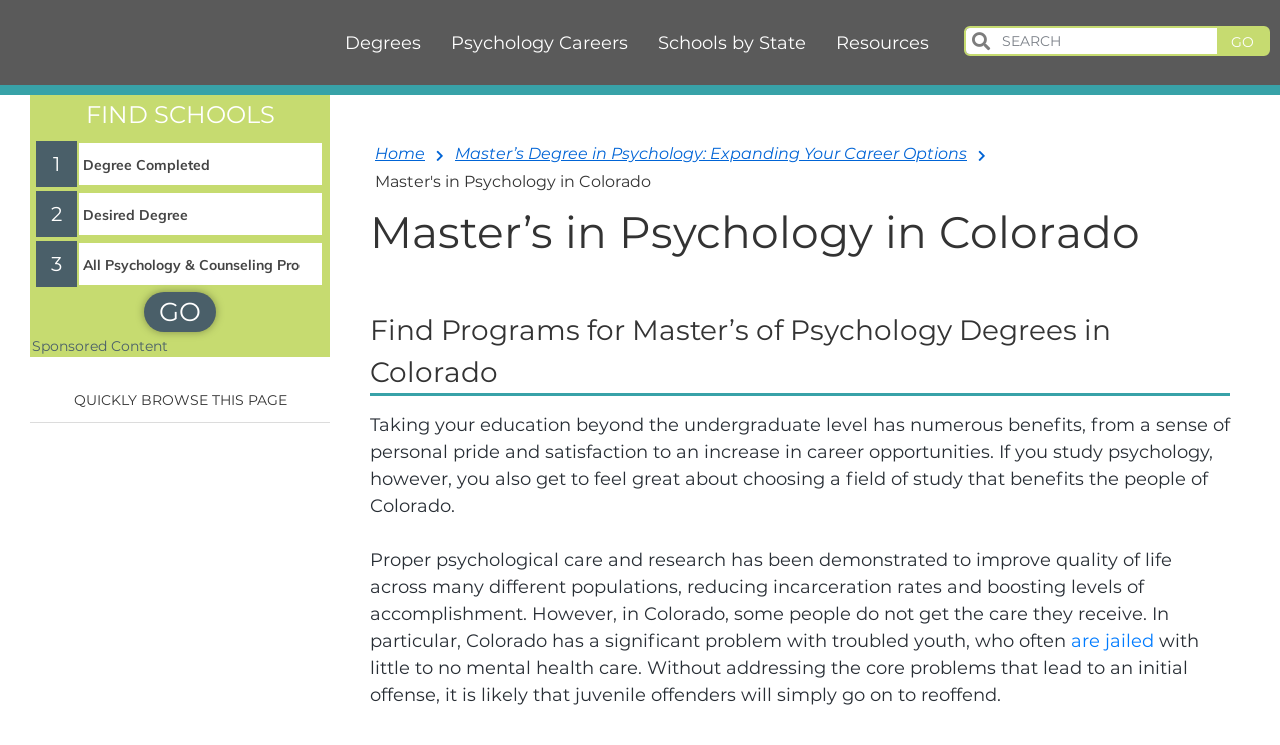

--- FILE ---
content_type: text/html; charset=UTF-8
request_url: https://www.onlinepsychologydegrees.com/programs/masters-in-psychology/colorado/
body_size: 21057
content:
<!doctype html><html lang="en-US"><head> <script>var dataLayer=dataLayer||[];var isTest=false;</script>  <script>(function(w,d,s,l,i){w[l]=w[l]||[];w[l].push({'gtm.start':new Date().getTime(),event:'gtm.js'});var f=d.getElementsByTagName(s)[0],j=d.createElement(s),dl=l!='dataLayer'?'&l='+l:'';j.async=true;j.src='https://www.googletagmanager.com/gtm.js?id='+i+dl;f.parentNode.insertBefore(j,f);})(window,document,'script','dataLayer','GTM-NJ8WS2');</script> <link rel="stylesheet" media="print" onload="this.onload=null;this.media='all';" id="ao_optimized_gfonts" href="https://www.onlinepsychologydegrees.com/wp-content/cache/perfmatters/www.onlinepsychologydegrees.com/fonts/29124653e59e.google-fonts.min.css"><link rel="preconnect" href="https://api-cdn.internal-sites.thru-line.com"><link rel="preconnect" href="https://artifacts.thru-line.com"><link rel="dns-prefetch" href="https://api-cdn.internal-sites.thru-line.com"><meta charset="UTF-8"><meta name="viewport" content="width=device-width, initial-scale=1.0, maximum-scale=1.0, user-scalable=0" /><link rel="profile" href="https://gmpg.org/xfn/11"> <script>var dataLayer=dataLayer||[];dataLayer.push({'pageTaxonomy':['Commercial_Combo_Program-Geo']});</script><meta name='robots' content='index, follow, max-image-preview:large, max-snippet:-1, max-video-preview:-1' /><link media="all" href="https://www.onlinepsychologydegrees.com/wp-content/cache/autoptimize/css/autoptimize_7aa9d0f74335736c2e191f9166c338ab.css" rel="stylesheet"><title>Masters Degree in Psychology Online Degree Programs in Colorado</title><meta name="description" content="Search the largest hand-compiled directory of psychology programs to find the perfect psychology graduate school in Colorado today." /><link rel="canonical" href="https://www.onlinepsychologydegrees.com/programs/masters-in-psychology/colorado/" /><meta property="og:locale" content="en_US" /><meta property="og:type" content="article" /><meta property="og:title" content="Masters Degree in Psychology Online Degree Programs in Colorado" /><meta property="og:description" content="Search the largest hand-compiled directory of psychology programs to find the perfect psychology graduate school in Colorado today." /><meta property="og:url" content="https://www.onlinepsychologydegrees.com/programs/masters-in-psychology/colorado/" /><meta property="og:site_name" content="Online Psychology Degrees" /><meta property="article:modified_time" content="2018-10-09T20:20:42+00:00" /><meta name="twitter:card" content="summary_large_image" /><meta name="twitter:site" content="@psychdegrees" /><meta name="twitter:label1" content="Est. reading time" /><meta name="twitter:data1" content="4 minutes" /> <script type="application/ld+json" class="yoast-schema-graph">{"@context":"https://schema.org","@graph":[{"@type":"WebPage","@id":"https://www.onlinepsychologydegrees.com/programs/masters-in-psychology/colorado/","url":"https://www.onlinepsychologydegrees.com/programs/masters-in-psychology/colorado/","name":"Masters Degree in Psychology Online Degree Programs in Colorado","isPartOf":{"@id":"https://www.onlinepsychologydegrees.com/#website"},"datePublished":"2011-12-31T00:00:00+00:00","dateModified":"2018-10-09T20:20:42+00:00","description":"Search the largest hand-compiled directory of psychology programs to find the perfect psychology graduate school in Colorado today.","breadcrumb":{"@id":"https://www.onlinepsychologydegrees.com/programs/masters-in-psychology/colorado/#breadcrumb"},"inLanguage":"en-US","potentialAction":[{"@type":"ReadAction","target":["https://www.onlinepsychologydegrees.com/programs/masters-in-psychology/colorado/"]}]},{"@type":"BreadcrumbList","@id":"https://www.onlinepsychologydegrees.com/programs/masters-in-psychology/colorado/#breadcrumb","itemListElement":[{"@type":"ListItem","position":1,"name":"Home","item":"https://www.onlinepsychologydegrees.com/"},{"@type":"ListItem","position":2,"name":"Master’s Degree","item":"https://www.onlinepsychologydegrees.com/programs/masters-in-psychology/"},{"@type":"ListItem","position":3,"name":"Masters Degree in Psychology Online Degree Programs in Colorado"}]},{"@type":"WebSite","@id":"https://www.onlinepsychologydegrees.com/#website","url":"https://www.onlinepsychologydegrees.com/","name":"Online Psychology Degrees","description":"","potentialAction":[{"@type":"SearchAction","target":{"@type":"EntryPoint","urlTemplate":"https://www.onlinepsychologydegrees.com/?s={search_term_string}"},"query-input":{"@type":"PropertyValueSpecification","valueRequired":true,"valueName":"search_term_string"}}],"inLanguage":"en-US"}]}</script> <link rel='dns-prefetch' href='//js.maxmind.com' /><link rel="alternate" type="application/rss+xml" title="Online Psychology Degrees &raquo; Feed" href="https://www.onlinepsychologydegrees.com/feed/" /> <script type="text/javascript" src="https://www.onlinepsychologydegrees.com/wp-includes/js/jquery/jquery.min.js" id="jquery-core-js"></script> <script type="text/javascript" src="//js.maxmind.com/js/apis/geoip2/v2.1/geoip2.js&#039; async=&#039;async" id="geoIp-defer-js"></script> <script type="text/javascript" id="whp7773front.js5372-js-extra">var whp_local_data={"add_url":"https://www.onlinepsychologydegrees.com/wp-admin/post-new.php?post_type=event","ajaxurl":"https://www.onlinepsychologydegrees.com/wp-admin/admin-ajax.php"};</script> <link rel="https://api.w.org/" href="https://www.onlinepsychologydegrees.com/wp-json/" /><link rel="alternate" title="JSON" type="application/json" href="https://www.onlinepsychologydegrees.com/wp-json/wp/v2/state/7461" />  <script>var _mtm=window._mtm=window._mtm||[];_mtm.push({'mtm.startTime':(new Date().getTime()),'event':'mtm.Start'});(function(){var d=document,g=d.createElement('script'),s=d.getElementsByTagName('script')[0];g.async=true;g.src='https://analytics.xyzmedia.net/js/container_4VdDYMI3.js';s.parentNode.insertBefore(g,s);})();</script> <link rel="icon" href="https://www.onlinepsychologydegrees.com/wp-content/uploads/2019/08/cropped-favicon-32x32.png" sizes="32x32" /><link rel="icon" href="https://www.onlinepsychologydegrees.com/wp-content/uploads/2019/08/cropped-favicon-192x192.png" sizes="192x192" /><link rel="apple-touch-icon" href="https://www.onlinepsychologydegrees.com/wp-content/uploads/2019/08/cropped-favicon-180x180.png" /><meta name="msapplication-TileImage" content="https://www.onlinepsychologydegrees.com/wp-content/uploads/2019/08/cropped-favicon-270x270.png" /> <noscript><style>.perfmatters-lazy[data-src]{display:none !important}</style></noscript><link rel='stylesheet' id='form-fix-css' href='https://www.onlinepsychologydegrees.com/wp-content/themes/tl-minimalformFix.css' type='text/css' media='all' /><link rel='stylesheet' id='tl-ux-css-css' href='https://cdn.aspireclicks.com/cdn/styles.min.css' type='text/css' media='all' /></head><body class="wp-singular state-template-default single single-state postid-7461 wp-theme-tl-minimal"> <noscript> <iframe src="https://www.googletagmanager.com/ns.html?id=GTM-NJ8WS2" height="0" width="0" style="display:none;visibility:hidden"></iframe> </noscript><div id="page" class="site"> <a class="skip-link screen-reader-text" href="#content">Skip to content</a><header id="masthead" class="site-header"><div class="site-width d-flex"><div class="site-branding"><p class="site-title"> <a href="https://www.onlinepsychologydegrees.com/" rel="home"> <img src="data:image/svg+xml,%3Csvg%20xmlns=&#039;http://www.w3.org/2000/svg&#039;%20width=&#039;0&#039;%20height=&#039;0&#039;%20viewBox=&#039;0%200%200%200&#039;%3E%3C/svg%3E" alt="Criminal Justice Programs" class="header-logo-img img-fluid perfmatters-lazy" data-src="/wp-content/themes/tl-minimal/logo.png" /><noscript><img src="/wp-content/themes/tl-minimal/logo.png" alt="Criminal Justice Programs" class="header-logo-img img-fluid"></noscript> </a></p></div><nav id="site-navigation" class="main-navigation"> <button class="menu-toggle" aria-controls="primary-menu" aria-expanded="false"><i class="fas fa-bars"></i><span class="menu-txt">Menu</span></button><div class="menu-main-menu-combined-container"><ul id="primary-menu" class="menu"><li id="menu-item-9971" class="degrees-sub-menu menu-arrow menu-item menu-item-type-custom menu-item-object-custom menu-item-has-children menu-item-9971"><a href="/programs/">Degrees</a><ul class="sub-menu"><li id="menu-item-9972" class="triangle-top menu-item menu-item-type-custom menu-item-object-custom menu-item-9972"><a href="/programs/associate-in-psychology/">Associate in Psychology</a></li><li id="menu-item-9973" class="menu-item menu-item-type-custom menu-item-object-custom menu-item-9973"><a href="/programs/bachelors-in-psychology/">Bachelor&#8217;s in Psychology</a></li><li id="menu-item-9974" class="menu-item menu-item-type-custom menu-item-object-custom menu-item-9974"><a href="/programs/masters-in-psychology/">Master&#8217;s in Psychology</a></li><li id="menu-item-9975" class="menu-item menu-item-type-custom menu-item-object-custom menu-item-9975"><a href="/programs/doctorate-in-psychology/">Doctorate in Psychology</a></li><li id="menu-item-9976" class="menu-item menu-item-type-custom menu-item-object-custom menu-item-9976"><a href="/programs/certificate-in-psychology/">Certificate in Psychology</a></li><li id="menu-item-12018" class="menu-item menu-item-type-custom menu-item-object-custom menu-item-12018"><a href="/online-learning/">Online Degrees in Psychology</a></li><li id="menu-item-10148" class="menu-item menu-item-type-custom menu-item-object-custom menu-item-10148"><a href="/programs/">View All Degrees</a></li></ul></li><li id="menu-item-9977" class="triangle-top two-col-sub-menu menu-arrow menu-item menu-item-type-custom menu-item-object-custom menu-item-has-children menu-item-9977"><a href="/psychology-careers/">Psychology Careers</a><ul class="sub-menu"><li id="menu-item-9978" class="triangle-top menu-item menu-item-type-custom menu-item-object-custom menu-item-9978"><a href="/specialty/abnormal-psychology/">Abnormal Psychology</a></li><li id="menu-item-9979" class="menu-item menu-item-type-custom menu-item-object-custom menu-item-9979"><a href="/specialty/behavioral-psychology/">Behavioral Psychology</a></li><li id="menu-item-9980" class="menu-item menu-item-type-custom menu-item-object-custom menu-item-9980"><a href="/specialty/child-psychology/">Child Psychology</a></li><li id="menu-item-9981" class="menu-item menu-item-type-custom menu-item-object-custom menu-item-9981"><a href="/specialty/clinical-psychology/">Clinical Psychology</a></li><li id="menu-item-9982" class="menu-item menu-item-type-custom menu-item-object-custom menu-item-9982"><a href="/specialty/cognitive-perceptual-psychology/">Cognitive Psychology</a></li><li id="menu-item-10698" class="menu-item menu-item-type-custom menu-item-object-custom menu-item-10698"><a href="/specialty/engineering-psychology/">Engineering Psychology</a></li><li id="menu-item-9990" class="menu-item menu-item-type-custom menu-item-object-custom menu-item-9990"><a href="/specialty/forensic-psychology/">Forensic Psychology</a></li><li id="menu-item-9991" class="menu-item menu-item-type-custom menu-item-object-custom menu-item-9991"><a href="/specialty/neuropsychology/">Neuropsychology</a></li><li id="menu-item-9992" class="menu-item menu-item-type-custom menu-item-object-custom menu-item-9992"><a href="/specialty/school-psychology/">School Psychology</a></li><li id="menu-item-9993" class="menu-item menu-item-type-custom menu-item-object-custom menu-item-9993"><a href="/specialty/social-psychology/">Social Psychology</a></li><li id="menu-item-10143" class="menu-item menu-item-type-custom menu-item-object-custom menu-item-10143"><a href="/specialty/social-work/">Social Worker</a></li><li id="menu-item-9994" class="menu-item menu-item-type-custom menu-item-object-custom menu-item-9994"><a href="/specialty/sports-psychology/">Sports Psychology</a></li><li id="menu-item-9983" class="custom-menu-careers-title menu-item menu-item-type-custom menu-item-object-custom menu-item-9983"><a href="#">Counseling</a></li><li id="menu-item-9984" class="menu-item menu-item-type-custom menu-item-object-custom menu-item-9984"><a href="/specialty/career-counseling/">Career Counseling</a></li><li id="menu-item-9985" class="menu-item menu-item-type-custom menu-item-object-custom menu-item-9985"><a href="/specialty/counseling-psychology/">Counseling Psychology</a></li><li id="menu-item-9986" class="menu-item menu-item-type-custom menu-item-object-custom menu-item-9986"><a href="/specialty/mental-health-counseling/">Mental Health Counseling</a></li><li id="menu-item-9987" class="menu-item menu-item-type-custom menu-item-object-custom menu-item-9987"><a href="/specialty/rehabilitation-counseling/">Rehabilitation Counseling</a></li><li id="menu-item-9988" class="menu-item menu-item-type-custom menu-item-object-custom menu-item-9988"><a href="/specialty/substance-abuse-counseling/">Substance Abuse Counseling</a></li><li id="menu-item-9989" class="menu-item menu-item-type-custom menu-item-object-custom menu-item-9989"><a href="/specialty/family-therapy/">Family Therapy</a></li><li id="menu-item-9995" class="custom-menu-careers-title menu-item menu-item-type-custom menu-item-object-custom menu-item-9995"><a href="#">More Careers</a></li><li id="menu-item-10697" class="menu-item menu-item-type-custom menu-item-object-custom menu-item-10697"><a href="/specialty/business-psychology/">Business Psychology</a></li><li id="menu-item-9996" class="menu-item menu-item-type-custom menu-item-object-custom menu-item-9996"><a href="/specialty/developmental-psychology/">Developmental Psychology</a></li><li id="menu-item-9997" class="menu-item menu-item-type-custom menu-item-object-custom menu-item-9997"><a href="/specialty/educational-psychology/">Educational Psychology</a></li><li id="menu-item-9998" class="menu-item menu-item-type-custom menu-item-object-custom menu-item-9998"><a href="/specialty/evolutionary-psychology/">Evolutionary Psychology</a></li><li id="menu-item-9999" class="menu-item menu-item-type-custom menu-item-object-custom menu-item-9999"><a href="/specialty/experimental-psychology/">Experimental Psychology</a></li><li id="menu-item-10000" class="menu-item menu-item-type-custom menu-item-object-custom menu-item-10000"><a href="/specialty/industrial-organizational-psychology/">Industrial/Organizational Psychology</a></li><li id="menu-item-10001" class="menu-item menu-item-type-custom menu-item-object-custom menu-item-10001"><a href="/specialty/positive-psychology/">Positive Psychology</a></li><li id="menu-item-10002" class="menu-item menu-item-type-custom menu-item-object-custom menu-item-10002"><a href="/specialty/psychiatric-technician/">Psychiatric Technician</a></li><li id="menu-item-10003" class="menu-item menu-item-type-custom menu-item-object-custom menu-item-10003"><a href="/specialty/psychoanalysis/">Psychoanalysis</a></li><li id="menu-item-10149" class="menu-item menu-item-type-custom menu-item-object-custom menu-item-10149"><a href="/psychology-careers/">View All Careers</a></li></ul></li><li id="menu-item-10004" class="triangle-top school-state-sub-menu menu-arrow menu-item menu-item-type-custom menu-item-object-custom menu-item-has-children menu-item-10004"><a href="/programs-by-state/">Schools by State</a><ul class="sub-menu"><li id="menu-item-10150" class="menu-item menu-item-type-custom menu-item-object-custom menu-item-10150"><a href="/programs-by-state/">View All States</a></li><li id="menu-item-11931" class="custom-menu-careers-title menu-item menu-item-type-custom menu-item-object-custom menu-item-11931"><a href="#">Popular States</a></li><li id="menu-item-10011" class="menu-item menu-item-type-custom menu-item-object-custom menu-item-10011"><a href="/states/california/">California</a></li><li id="menu-item-10055" class="menu-item menu-item-type-custom menu-item-object-custom menu-item-10055"><a href="/states/texas/">Texas</a></li><li id="menu-item-10016" class="menu-item menu-item-type-custom menu-item-object-custom menu-item-10016"><a href="/states/florida/">Florida</a></li><li id="menu-item-10042" class="menu-item menu-item-type-custom menu-item-object-custom menu-item-10042"><a href="/states/new-york/">New York</a></li><li id="menu-item-10049" class="menu-item menu-item-type-custom menu-item-object-custom menu-item-10049"><a href="/states/pennsylvania/">Pennsylvania</a></li><li id="menu-item-10020" class="menu-item menu-item-type-custom menu-item-object-custom menu-item-10020"><a href="/states/illinois/">Illinois</a></li><li id="menu-item-10046" class="menu-item menu-item-type-custom menu-item-object-custom menu-item-10046"><a href="/states/ohio/">Ohio</a></li><li id="menu-item-10017" class="menu-item menu-item-type-custom menu-item-object-custom menu-item-10017"><a href="/states/georgia/">Georgia</a></li><li id="menu-item-10044" class="menu-item menu-item-type-custom menu-item-object-custom menu-item-10044"><a href="/states/north-carolina//">North Carolina</a></li><li id="menu-item-10032" class="menu-item menu-item-type-custom menu-item-object-custom menu-item-10032"><a href="/states/michigan/">Michigan</a></li></ul></li><li id="menu-item-10063" class="triangle-top resources-sub-menu menu-arrow menu-item menu-item-type-custom menu-item-object-custom menu-item-has-children menu-item-10063"><a href="/articles-and-resources/">Resources</a><ul class="sub-menu"><li id="menu-item-10064" class="triangle-top menu-item menu-item-type-custom menu-item-object-custom menu-item-10064"><a href="/articles/">Articles</a></li><li id="menu-item-10065" class="menu-item menu-item-type-custom menu-item-object-custom menu-item-10065"><a href="/psychology-scholarships/">Scholarships</a></li><li id="menu-item-10239" class="menu-item menu-item-type-custom menu-item-object-custom menu-item-10239"><a href="/financial-aid/">Financial Aid Guidebook</a></li><li id="menu-item-10066" class="menu-item menu-item-type-custom menu-item-object-custom menu-item-10066"><a href="/interviews/">Interviews</a></li><li id="menu-item-10067" class="menu-item menu-item-type-custom menu-item-object-custom menu-item-10067"><a href="/infographics/">Infographics</a></li><li id="menu-item-12155" class="menu-item menu-item-type-post_type menu-item-object-page menu-item-12155"><a href="https://www.onlinepsychologydegrees.com/annual-scholarship/">2021 Thought Leaders in Psychology Scholarship</a></li></ul></li></ul></div></nav><div class="search-bar-wrap" data-site-search-container=""><form action="https://www.onlinepsychologydegrees.com/" class="search-field" data-site-search="" name="tl_site_search_form" method="get" itemprop="potentialAction" itemscope="" itemtype="https://schema.org/SearchAction"><div class="search-field-box"><div data-site-search-icon=""></div><div data-site-search-input="" data-swpparentel=".masthead #site-search-id"> <input type="text" name="s" id="site-search-id" value="" placeholder="SEARCH" data-swplive="true" autocomplete="off" aria-describedby="searchwp_live_search_results_5ed931d0e7742_instructions" aria-owns="searchwp_live_search_results_5ed931d0e7742" aria-expanded="false" aria-autocomplete="both" aria-activedescendant=""></div></div> <button><span class="search-btn-txt">Go</span></button></form> <button class="mobile-search-button"><i class="fas fa-search"></i></button></div></div></header><div class="easy-nav-header" style="display:none"><div class="easy-nav-wrap"><div class="easy-nav-title"></div><div class="easy-nav-list-wrap"><div class="easy-nav-button"> <span class="easy-nav-button-text"> Quickly Browse this Page </span> <i class="fa fa-angle-down"></i><ul class="easy-nav-menu clearfix"></ul></div></div></div></div><div id="content" class="site-content"><aside id="secondary" class="widget-area"><section id="text-2" class="widget widget_text"><div class="textwidget"><div><script src=https://cdnjs.cloudflare.com/ajax/libs/vue/2.5.21/vue.min.js integrity="sha512-gZXznGeZJ2FYwbt4P1pvcjTG8Y5WZItLcAXlSKQyDfBKzCIZRJltzC+N+Nn495M4RedG64OYJ1ef2dpmVnU57Q==" crossorigin=anonymous></script><script data-ref=//aspire-svcs.xyzmedia.net/Assets/Js/utils.min.js>var stringUtils={escapeQuotes:function(n){return n.replace(/"/g,'\\"')},unescapeQuotes:function(n){return n.replace(/\\"/g,'"')},decodeHtml:function(n){const t=document.createElement("textarea");return t.innerHTML=n,t.value},removeFirstChar:function(n){return n.substr(1)},removeLastChar:function(n){return n.substr(0,n.length-1)},cleanAjaxResponseAsHtml:function(n){var t=stringUtils.unescapeQuotes(n);return t=stringUtils.decodeHtml(t),t=t.replace(/\\r/ig,""),t=t.replace(/\\t/ig,""),t.replace(/\\n/ig,"")},rfc3986EncodeURIComponent:function(n){return encodeURIComponent(n).replace(/[!'()*]/g,escape)},rfc3986DecodeURIComponent:function(n){return decodeURIComponent(n).replace(/[!'()*]/g,escape)},isNullOrEmpty:function(n){return n==null||typeof n=="string"&&n.trim()===""||Array.isArray(n)&&n.filter(Boolean).length===0}},intUtils={randomIntBetween:function(n,t){return Math.floor(Math.random()*(t-n+1)+n)}},deviceUtils={isMobile:function(){return navigator.userAgent.match(/Android/i)||navigator.userAgent.match(/webOS/i)||navigator.userAgent.match(/iPhone/i)||navigator.userAgent.match(/iPod/i)||navigator.userAgent.match(/BlackBerry/i)||navigator.userAgent.match(/Windows Phone/i)?!0:!1},isMobileOrTablet:function(){return/(ipad|tablet|(android(?!.*mobile))|(windows(?!.*phone)(.*touch))|kindle|playbook|silk|(puffin(?!.*(IP|AP|WP))))/.test(navigator.userAgent.toLowerCase())},isAndroid:function(){const n=navigator.userAgent.toLowerCase();return n.indexOf("android")>-1&&n.indexOf("mobile")},isOS:function(){const n=navigator.userAgent.toLowerCase();return/ipad|iphone|ipod/.test(n)&&!window.MSStream}},browserUtils={isIE:function(){const n=window.navigator.userAgent;return n.indexOf("MSIE ")>0||!!navigator.userAgent.match(/Trident.*rv\:11\./)?!0:!1},queryStringVal:function(n){const t=new RegExp(`[?&]${n}=([^&#]*)`).exec(window.location.href);return t==null?null:decodeURIComponent(t[1])||""},hasQueryString:function(){return window.location.href!=null}},vueBugUtils={reCreate:function(n){var t=null,i=[];const r=jQuery.parseHTML(jQuery(n).html());r&&(jQuery(r).each(function(n,r){i.push(r);jQuery(r).prop("tagName")==="OPTION"&&jQuery(r).attr("selected")&&(t=jQuery(r).val());jQuery(r).prop("tagName")==="OPTGROUP"&&jQuery(r).children().each(function(n,i){jQuery(i).attr("selected")&&(t=jQuery(i).val())})}),jQuery(n).empty(),jQuery(i).each(function(t,i){jQuery(n).append(i)}),jQuery(n).val(t))}},jQueryUtils={show:function(n){document.getElementById(n).style.display="block"},hide:function(n){document.getElementById(n).style.display="none"}},scriptUtils={loadScript:function(n){return jQuery(`script[src*='${n}']`).length>0?new Promise(function(n){n()}):new Promise(function(t,i){const r=document.createElement("script");r.async=!1;r.onload=t;r.onerror=i;r.src=n;r.type="text/javascript";document.getElementsByTagName("head")[0].appendChild(r)})},sleep:function(n){const i=Date.now();let t=null;do t=Date.now();while(t-i<n)},waitFor:function(n,t,i,r,u){if(n()&&r!=null&&r(),!n()){if(i<=0&&u!=null)u();else if(i<=0)return;setTimeout(function(){scriptUtils.waitFor(n,t,--i,r,u)},t)}}},geoUtils={whatIsMyIp:function(n){if(n||(n=this.ipFetchUrls()),!n.length)throw new Error("No more URLs to get IP from.");const t=n.pop();return fetch(t).then(n=>n.text()).then(n=>n).catch(()=>geoUtils.whatIsMyIp(n))},ipFetchUrls:function(){return["https://ipecho.net/plain","https://myexternalip.com/raw","https://api.ipify.org/",]},acquireGeoLocation:function(n,t,i){const r=`//aspire-svcs.xyzmedia.net/handleAction?affiliateLocationId=40249&auth=e5268a6986ccca087f7bd0b943d8340b&action=ip-location${`&params[0].key=ip&params[0].value=${encodeURIComponent(n)}`}`;jQuery.ajax({type:"GET",url:r,success:function(i){if(i===undefined||i==null)return{};const r={ip:n,postalCode:i.postalCode,cityName:i.cityName,cityState:i.cityState,stateCode:i.stateCode,stateName:i.stateName,countryCode:i.countryCode,countryName:i.countryName};t!==undefined&&t(r)},error:function(n,t,u){console.error("Failed to retrieve the Geo. Url:",r);i!==undefined&&i(n,t,u)}})},getGeoLocation:function(){return localStorage.getItem("geoLocation")?JSON.parse(localStorage.getItem("geoLocation")):{}},setGeoLocation:function(n){localStorage.setItem("geoLocation",JSON.stringify(n))},getIp:function(){return this.getGeoLocation().ip},getStateName:function(){return this.getGeoLocation().stateName},getStateCode:function(){return this.getGeoLocation().stateCode},getCityName:function(){return this.getGeoLocation().cityName},getZipCode:function(){return this.getGeoLocation().postalCode},getCountryCode:function(){return stringUtils.isNullOrEmpty(this.getGeoLocation().countryCode)?"US":this.getGeoLocation().countryCode},getCountryName:function(){return stringUtils.isNullOrEmpty(this.getGeoLocation().countryName)?"United States":this.getGeoLocation().countryName},getCityState:function(){return this.getGeoLocation().cityState},setStateName:function(n){const t=this.getGeoLocation();t.stateName=n;this.setGeoLocation(t)},setStateCode:function(n){const t=this.getGeoLocation();t.stateCode=n;this.setGeoLocation(t)},setCityName:function(n){const t=this.getGeoLocation();t.cityName=n;this.setGeoLocation(t)},setCityState:function(n){const t=this.getGeoLocation();t.cityState=n;this.setGeoLocation(t)},setZipCode:function(n){const t=this.getGeoLocation();t.postalCode=n;this.setGeoLocation(t)},setCountryName:function(n){const t=this.getGeoLocation();t.countryName=n;this.setGeoLocation(t)},setCountryCode:function(n){const t=this.getGeoLocation();t.countryCode=n;this.setGeoLocation(t)},isGeoInitialized:function(){const n=this.getGeoLocation();return n.ip?1:0},initGeo:function(n,t){if(this.isGeoInitialized()){n!==undefined&&n(geoUtils.getGeoLocation());return}this.whatIsMyIp(this.ipFetchUrls()).then(i=>{this.acquireGeoLocation(i,t=>{geoUtils.setGeoLocation(t),n!==undefined&&n(geoUtils.getGeoLocation())},(n,i,r)=>{t!==undefined&&t(n,i,r)})})},initGeoWithIp:function(n,t,i){if(this.isGeoInitialized()){t!==undefined&&t(geoUtils.getGeoLocation());return}this.acquireGeoLocation(n,n=>{geoUtils.setGeoLocation(n),t!==undefined&&t(geoUtils.getGeoLocation())},(n,t,r)=>{i!==undefined&&i(n,t,r)})}};</script><script data-ref=//aspire-svcs.xyzmedia.net/Assets/Js/geoLocation.min.js>function getZipLocation(n,t){const i=`https://web-svcs.xyzmedia.net/Ajax/Geo/ZipAutoFill.aspx?zipCode=${encodeURIComponent(n)}`;jQuery.ajax({type:"GET",url:i,success:function(n){if(n!==undefined&&n!=null){const i=JSON.parse(n);i!=null&&i.length!==0&&t!==undefined&&t({ZipCode:i[0][1],CityName:i[0][2],StateAbbr:i[0][3],StateName:i[0][4],CountryAbbr:i[0][5],CountryName:i[0][6],Latitude:i[0][7],Longitude:i[0][8],CityState:i[0][2]+", "+i[0][3]})}}})}</script><div class=quick-search-wizard-container id=quick-search-wizard-container-95wqOIeZiUK7FZ6MAlZ8Tw name=quick-search-wizard-container-95wqOIeZiUK7FZ6MAlZ8Tw><form id=quickSearchWizardForm name=quickSearchWizardForm action="/school-offers/" method=post><input type=hidden name=rUnit id=rUnit value=quickSearchWizard><div id=quick-search-filters-container name=quick-search-filters-container><div id=quickSearchFiltersModal><div class="tl-modal-dialog modal-dialog-centered"><div class="tl-modal-content wgtBGColor"><div class="tl-modal-header hdrBGColor"><span class="tl-modal-title hdrTextColor">FIND SCHOOLS</span></div><div class="tl-modal-body tl-row"><div class="tl-col-md-12 tl-p-0"><form id=quickSearchFiltersForm name=quickSearchFiltersForm><div class="marker-container numBGColor"><div class=marker-text-container><div class="marker-text numTextColor">1</div></div><div class="field-container select-wrapper educationLevelId"><select name=educationLevelId id=educationLevelId v-model=searchFilters.educationLevelId required><option value="" selected>Degree Completed<option value=2>High School Diploma/GED<option value=4>Some College<option value=5>Associate Degree<option value=6>Bachelor's Degree<option value=7>Master's Degree<option value=8>Doctorate Degree</select></div></div><div class="marker-container numBGColor"><div class=marker-text-container><div class="marker-text numTextColor">2</div></div><div class="field-container select-wrapper outcomeIdList"><select name=outcomeIdList id=outcomeIdList v-model=searchFilters.outcomeIdList required><option value="" selected>Desired Degree<option value=4>Diploma/Certificate<option value=1>Associate Degree<option value=2>Bachelor's Degree<option value=6>Master's Degree<option value=5>Doctorate</select></div></div><div class="marker-container numBGColor"><div class=marker-text-container><div class="marker-text numTextColor">3</div></div><div class="field-container select-wrapper tags"><select name=tags id=tags v-model=searchFilters.tags v-on:change=updateCategoryIdFromTag required><option value="" selected categoryid="">Program of Interest<option value=All%20Psychology%20%26%20Counseling%20Programs data-category-id=399>All Psychology & Counseling Programs<option value=Applied%20Behavior%20Analysis data-category-id=399>Applied Behavior Analysis<option value=Child%2FAdolescent%20Psychology data-category-id=399>Child/Adolescent Psychology<option value=Clinical%20Psychology data-category-id=399>Clinical Psychology<option value=Counseling%20Psychology data-category-id=399>Counseling Psychology<option value=Developmental%20Psychology data-category-id=399>Developmental Psychology<option value=Forensic%2FCriminal%20Psychology data-category-id=399>Forensic/Criminal Psychology<option value=Human%20Services data-category-id=399>Human Services<option value=Industrial%2FOrganizational%20Psychology data-category-id=399>Industrial/Organizational Psychology<option value=Marriage%20and%20Family%20Therapy data-category-id=399>Marriage and Family Therapy<option value=Mental%20Health%20Counseling data-category-id=399>Mental Health Counseling<option value=Occupational%20Therapy data-category-id=399>Occupational Therapy<option value=School%20Counseling data-category-id=399>School Counseling<option value=Social%20Work data-category-id=399>Social Work<option value=Speech%20Pathology data-category-id=399>Speech Pathology<option value=Substance%20Abuse%2FAddiction%20Counseling data-category-id=399>Substance Abuse/Addiction Counseling</select></div></div><div class="marker-container marker-container-hidden numBGColor"><div class=marker-text-container><div class="marker-text numTextColor">4</div></div><div class="field-container zipCode d-flex align-items-start"><input type=text maxlength=5 name=zipCode id=zipCode placeholder="Zip Code" required v-model=searchFilters.zipCode> <input type=text name=cityState id=cityState v-model=searchFilters.cityState readonly></div></div><div class="field-container submitButton d-flex align-items-start"><div class=btnSearch-container><button type=button class="btnBGColor btnTextColor" id=btnSearchSchools name=btnSearchSchools v-on:click=btnSearchSchoolsHandler> GO </button></div></div></form><div id=sponsored-content-disclosure name=sponsored-content-disclosure>Sponsored Content</div></div></div></div></div></div></div></form></div><script>var quickSearchWizardVM95wqOIeZiUK7FZ6MAlZ8Tw=new Vue({el:"#quick-search-wizard-container-95wqOIeZiUK7FZ6MAlZ8Tw",data:{searchFilters:{zipCode:"43215",cityState:"Columbus, OH",stateCode:"OH",countryCode:"US",gradYear:"{gradYear}",educationLevelId:"",outcomeIdList:"",tags:"All%20Psychology%20%26%20Counseling%20Programs",category:"",rnLicense:"",teachingLicense:""},affiliate:{id:"{affiliateLocationId}",apiKey:"{aspireAuthToken}"},leadTracking:{rUnit:"quickSearchWizard",from:"%2Fprograms%2Fmasters-in-psychology%2Fcolorado%2F",ip:"18.117.9.111"},funnelPageUrl:"/school-offers/",linkoutUrls:'',searchValidationFields:['educationLevelId','outcomeIdList','tags','zipCode']},methods:{getModelFilterValue:function(fieldName){if(this.searchFilters==null||this.searchFilters==='undefined')
return null;return this.searchFilters[fieldName];},validateSearchFilters:function(){var isValid=true;this.searchValidationFields.forEach((fieldName,index)=>{var fieldContainer=`#${this.$el.id} .field-container.${fieldName}`;jQuery(fieldContainer).removeClass('validation-failed');var fieldValue=this.getModelFilterValue(fieldName);if(stringUtils.isNullOrEmpty(fieldValue)){jQuery(fieldContainer).addClass('validation-failed');isValid=false;}});return isValid;},clearValidationMarkers:function(){jQuery('.field-container > select,.field-container > input').each(function(index,field){const fieldContainer=`.field-container.${field.name}`;jQuery(fieldContainer).removeClass('validation-failed');});},initSearchFiltersFromSessionStorage:function(){const sessionSearchFilters=sessionStorage.getItem("searchFilters");if(sessionSearchFilters==null||sessionSearchFilters==='undefined')
return false;var searchFilters=this.searchFilters;jQuery.each(searchFilters,function(key,value){searchFilters[key]="";});const savedSessionFilters=JSON.parse(sessionSearchFilters);jQuery.each(savedSessionFilters,function(key,value){if(!stringUtils.isNullOrEmpty(value))
searchFilters[key]=value;});if(!stringUtils.isNullOrEmpty(searchFilters.category)&&(typeof resetCategoryTags!=="undefined"))
resetCategoryTags(searchFilters.category);return true;},initGeoLocation:function(){var searchFilters=this.searchFilters;var leadTracking=this.leadTracking;if(geoUtils.getZipCode()===searchFilters.zipCode)
return;geoUtils.initGeoWithIp(leadTracking.ip,(geoLocation)=>{searchFilters.zipCode=geoUtils.getZipCode();searchFilters.cityState=geoUtils.getCityState();searchFilters.stateCode=geoUtils.getStateCode();searchFilters.countryCode=geoUtils.getCountryCode();if(stringUtils.isNullOrEmpty(searchFilters.zipCode))
this.showZipCodeControl();},(xhr,textStatus,errorThrown)=>{this.showZipCodeControl();});},bindZipLocation:function(zipCode){var searchFilters=this.searchFilters;searchFilters.cityState="";if(!zipCode)
return;getZipLocation(zipCode,function(zipLocation){searchFilters.cityState=zipLocation.CityState;searchFilters.stateCode=zipLocation.StateAbbr;searchFilters.countryCode=zipLocation.CountryAbbr;geoUtils.setZipCode(zipCode);geoUtils.setCityName(zipLocation.CityName);geoUtils.setStateCode(zipLocation.StateAbbr);geoUtils.setStateName(zipLocation.StateName);geoUtils.setCountryName(zipLocation.CountryName);geoUtils.setCountryCode(zipLocation.CountryAbbr);});},initPreSearchFilters:function(){const searchFilters=this.searchFilters;if(!stringUtils.isNullOrEmpty(searchFilters.category)&&(typeof resetCategoryTags!=="undefined")){resetCategoryTags(searchFilters.category);}
if(!stringUtils.isNullOrEmpty(searchFilters.tags)){var oldTag=this.searchFilters.tags;this.searchFilters.tags="";this.searchFilters.tags=oldTag;}
return true;},saveSearchFilters:function(){sessionStorage.setItem("searchFilters",JSON.stringify(this.searchFilters));},gotoFunnelPage:function(){const linkoutUrl=this.getLinkoutUrl();if(stringUtils.isNullOrEmpty(linkoutUrl))
jQuery("#quickSearchWizardForm").submit();else
document.location.href=linkoutUrl;},getLinkoutUrl:function(){if(stringUtils.isNullOrEmpty(tags))
return"";const linkoutUrls=this.linkoutUrls[stringUtils.rfc3986DecodeURIComponent(this.searchFilters.tags)];if(typeof linkoutUrls==='undefined')
return"";const randomIndex=intUtils.randomIntBetween(0,linkoutUrls.length-1);return linkoutUrls[randomIndex];},updateCategoryIdFromTag:function(){this.searchFilters.category=jQuery("#tags option:selected").data("category-id");},btnSearchSchoolsHandler:function(evt){if(!this.validateSearchFilters())
return;this.saveSearchFilters();this.gotoFunnelPage();},showZipCodeControl:function(){const zipCodeCtrlCount=jQuery(".field-container.zipCode").parent(".marker-container-hidden").length;if(zipCodeCtrlCount&&zipCodeCtrlCount>0){jQuery(".field-container.zipCode").parent(".marker-container-hidden").removeClass("marker-container-hidden");}}},watch:{'searchFilters.zipCode':function(newVal,oldVal){if(stringUtils.isNullOrEmpty(newVal))
return;if(newVal.length<5)
return;this.bindZipLocation(newVal);},},mounted:function(){scriptUtils.waitFor(function(){return(typeof jQuery!=="undefined"&&typeof quickSearchWizardVM95wqOIeZiUK7FZ6MAlZ8Tw!=="undefined")},100,5,function(){quickSearchWizardVM95wqOIeZiUK7FZ6MAlZ8Tw.initSearchFiltersFromSessionStorage();quickSearchWizardVM95wqOIeZiUK7FZ6MAlZ8Tw.initPreSearchFilters();geoUtils.initGeo(function(geo){quickSearchWizardVM95wqOIeZiUK7FZ6MAlZ8Tw.initGeoLocation();},function(xhr,textStatus,errorThrown){console.error("Failed to initialize geo.");});},function(){console.error("Failed to load jQuery.");});}});window.addEventListener('load',function(){jQuery(document).ready(function(){jQuery('#quick-search-wizard-container-95wqOIeZiUK7FZ6MAlZ8Tw #cityState').click(function(){jQuery('#quick-search-wizard-container-95wqOIeZiUK7FZ6MAlZ8Tw #zipCode').focus();});});});</script></div></div></section><section id="easynavigation_widget-2" class="widget easynavigation_widget"><section class="easy-nav-header-lg"><div class="easy-nav-wrap-lg"><div class="easy-nav-list-wrap-lg"><div class="easy-nav-head-title-lg"> Quickly browse this page</div><ul class="easy-nav-menu-lg clearfix"></ul></div></div></section></section></aside><div id="primary" class="content-area"> <span class="site-breadcrumbs row site-width breadcrumb-container"> <span class="breadcrumb-title-container"> <a href=https://www.onlinepsychologydegrees.com class="breadcrumb-title">Home</a> <span class="dashicons dashicons-arrow-right-alt2 separator-style"></span> </span> <span class="breadcrumb-title-container"> <a href=/programs/masters-in-psychology/ class="breadcrumb-title">Master’s Degree in Psychology: Expanding Your Career Options</a> <span class="dashicons dashicons-arrow-right-alt2 separator-style"></span> </span> <span class="breadcrumb-title-container"> <a  class="breadcrumb-title">Master's in Psychology in Colorado</a> <span class="dashicons dashicons-arrow-right-alt2 separator-style"></span> </span> </span><main id="main" class="site-main"><article id="post-7461" class="post-7461 state type-state status-publish hentry"><header class="entry-header"></header><div class="entry-content"><h1 class="page-title">Master&#8217;s in Psychology in Colorado</h1><h2 class="page-title-h2">Find Programs for Master&#8217;s of Psychology Degrees in Colorado</h2><p>Taking your education beyond the undergraduate level has numerous benefits, from a sense of personal pride and satisfaction to an increase in career opportunities. If you study psychology, however, you also get to feel great about choosing a field of study that benefits the people of Colorado.</p><p>Proper psychological care and research has been demonstrated to improve quality of life across many different populations, reducing incarceration rates and boosting levels of accomplishment. However, in Colorado, some people do not get the care they receive. In particular, Colorado has a significant problem with troubled youth, who often <a href="http://gazette.com/youth-lockups-trouble-behind-bars-in-colorado-springs/article/1560554" target="_blank" rel="noopener">are jailed</a> with little to no mental health care. Without addressing the core problems that lead to an initial offense, it is likely that juvenile offenders will simply go on to reoffend.</p><p>Whether you want to work with children who are at risk of delinquency, patients who need counseling, business owners who are trying to improve employee morale, or another group of people entirely, a Master&#8217;s degree in psychology may be the key to your success.</p><p>Learn more about Master&#8217;s psychology programs in Colorado by contacting schools now.</p><div><!- mfunc feat_school -><p></p><div class="fs-expanded-con fs-expanded-w-img-con"><div class="fs-header-e"><div class="fs-title-e">Featured Programs:</div><div class="fs-sponsored-e">Sponsored School(s)</div></div><div class="fs-content-e"><div class="fs-row-e fs-row-10384"> <a target="_blank" rel="nofollow" href="https://aspireclicks.com/GCUOPDFSBnv" class="fs-img-link fs-linkout-tr" data-code="Grand Canyon University" data-point="logo" > <img decoding="async" class="fs-img perfmatters-lazy" alt="Grand Canyon University Logo" width="120" height="60" src="data:image/svg+xml,%3Csvg%20xmlns=&#039;http://www.w3.org/2000/svg&#039;%20width=&#039;120&#039;%20height=&#039;60&#039;%20viewBox=&#039;0%200%20120%2060&#039;%3E%3C/svg%3E" data-src="https://xyz-logos.azureedge.net//239/384/788/32232/250x100.gif" /><noscript><img decoding="async" class="fs-img" alt="Grand Canyon University Logo" width="120" height="60" src="https://xyz-logos.azureedge.net//239/384/788/32232/250x100.gif"/></noscript> </a><div class="fs-content"> <a target="_blank" rel="nofollow" href="https://aspireclicks.com/GCUOPDFSBnv" class="fs-title-link-e  fs-linkout-tr" data-code="Grand Canyon University"  data-point="title">Grand Canyon University</a><div class="fs-info"><span class="fs-sub-title">Featured Program: </span><a target="_blank" rel="nofollow" href="https://aspireclicks.com/GCUOPDFSBnv" class="fs-program-link-e  fs-linkout-tr" data-code="Grand Canyon University" data-point="description">B.S. in Psychology | B.S. in Psychology: Forensic Psychology | M.S. in Psychology: Industrial and Organizational Psychology | Ph.D. in General Psychology: Performance Psychology (Qualitative Research)</a></div></div><div class="fs-action"> <a target="_blank" rel="nofollow" href="https://aspireclicks.com/GCUOPDFSBnv" class="fs-btn-e  fs-linkout-tr" data-code="Grand Canyon University" data-point="button" >Request Info</a></div></div><div class="fs-row-e fs-row-101922"> <a target="_blank" rel="nofollow" href="https://aspireclicks.com/waldenopdfsbv2" class="fs-img-link fs-linkout-tr" data-code="Walden University" data-point="logo" > <img decoding="async" class="fs-img perfmatters-lazy" alt="Walden University Logo" width="120" height="60" src="data:image/svg+xml,%3Csvg%20xmlns=&#039;http://www.w3.org/2000/svg&#039;%20width=&#039;120&#039;%20height=&#039;60&#039;%20viewBox=&#039;0%200%20120%2060&#039;%3E%3C/svg%3E" data-src="https://xyz-logos.azureedge.net//17654/1922/4416/36063/250x100.gif" /><noscript><img decoding="async" class="fs-img" alt="Walden University Logo" width="120" height="60" src="https://xyz-logos.azureedge.net//17654/1922/4416/36063/250x100.gif"/></noscript> </a><div class="fs-content"> <a target="_blank" rel="nofollow" href="https://aspireclicks.com/waldenopdfsbv2" class="fs-title-link-e  fs-linkout-tr" data-code="Walden University"  data-point="title">Walden University</a><div class="fs-info"><span class="fs-sub-title">Featured Program: </span><a target="_blank" rel="nofollow" href="https://aspireclicks.com/waldenopdfsbv2" class="fs-program-link-e  fs-linkout-tr" data-code="Walden University" data-point="description">Our program offers a range of concentrations, allowing you to align your psychology degree with your career goals.</a></div></div><div class="fs-action"> <a target="_blank" rel="nofollow" href="https://aspireclicks.com/waldenopdfsbv2" class="fs-btn-e  fs-linkout-tr" data-code="Walden University" data-point="button" >Request Info</a></div></div><div class="fs-row-e fs-row-103661"> <a target="_blank" rel="nofollow" href="https://aspireclicks.com/SNHUOPDFSB" class="fs-img-link fs-linkout-tr" data-code="Southern New Hampshire University" data-point="logo" > <img decoding="async" class="fs-img perfmatters-lazy" alt="Southern New Hampshire University Logo" width="120" height="60" src="data:image/svg+xml,%3Csvg%20xmlns=&#039;http://www.w3.org/2000/svg&#039;%20width=&#039;120&#039;%20height=&#039;60&#039;%20viewBox=&#039;0%200%20120%2060&#039;%3E%3C/svg%3E" data-src="https://xyz-logos.azureedge.net//19359/3661/6007/43108/250x100.gif" /><noscript><img decoding="async" class="fs-img" alt="Southern New Hampshire University Logo" width="120" height="60" src="https://xyz-logos.azureedge.net//19359/3661/6007/43108/250x100.gif"/></noscript> </a><div class="fs-content"> <a target="_blank" rel="nofollow" href="https://aspireclicks.com/SNHUOPDFSB" class="fs-title-link-e  fs-linkout-tr" data-code="Southern New Hampshire University"  data-point="title">Southern New Hampshire University</a><div class="fs-info"><span class="fs-sub-title">Featured Program: </span><a target="_blank" rel="nofollow" href="https://aspireclicks.com/SNHUOPDFSB" class="fs-program-link-e  fs-linkout-tr" data-code="Southern New Hampshire University" data-point="description">Explore the inner workings of the mind with a psychology degree from an accredited college – and prepare for careers in an array of fields, from counseling to criminal justice.</a></div></div><div class="fs-action"> <a target="_blank" rel="nofollow" href="https://aspireclicks.com/SNHUOPDFSB" class="fs-btn-e  fs-linkout-tr" data-code="Southern New Hampshire University" data-point="button" >Request Info</a></div></div><div class="fs-row-e fs-row-102034"> <a target="_blank" rel="nofollow" href="https://aspireclicks.com/LibertyOPDFSBv2nv" class="fs-img-link fs-linkout-tr" data-code="Liberty University" data-point="logo" > <img decoding="async" class="fs-img perfmatters-lazy" alt="Liberty University Logo" width="120" height="60" src="data:image/svg+xml,%3Csvg%20xmlns=&#039;http://www.w3.org/2000/svg&#039;%20width=&#039;120&#039;%20height=&#039;60&#039;%20viewBox=&#039;0%200%20120%2060&#039;%3E%3C/svg%3E" data-src="https://xyz-logos.azureedge.net//13974/2034/3124/31564/250x100.gif" /><noscript><img decoding="async" class="fs-img" alt="Liberty University Logo" width="120" height="60" src="https://xyz-logos.azureedge.net//13974/2034/3124/31564/250x100.gif"/></noscript> </a><div class="fs-content"> <a target="_blank" rel="nofollow" href="https://aspireclicks.com/LibertyOPDFSBv2nv" class="fs-title-link-e  fs-linkout-tr" data-code="Liberty University"  data-point="title">Liberty University</a><div class="fs-info"><span class="fs-sub-title">Featured Program: </span><a target="_blank" rel="nofollow" href="https://aspireclicks.com/LibertyOPDFSBv2nv" class="fs-program-link-e  fs-linkout-tr" data-code="Liberty University" data-point="description">As a Christian university, Liberty’s online psychology degrees integrate biblical principles with psychology to equip you with the in-demand skills you need for a career in human services or mental health.</a></div></div><div class="fs-action"> <a target="_blank" rel="nofollow" href="https://aspireclicks.com/LibertyOPDFSBv2nv" class="fs-btn-e  fs-linkout-tr" data-code="Liberty University" data-point="button" >Request Info</a></div></div><div class="fs-row-e fs-row-103802"> <a target="_blank" rel="nofollow" href="https://aspireclicks.com/ArizonaStateOPDFSBmv2" class="fs-img-link fs-linkout-tr" data-code="Arizona State University - Online" data-point="logo" > <img decoding="async" class="fs-img perfmatters-lazy" alt="Arizona State University - Online Logo" width="120" height="60" src="data:image/svg+xml,%3Csvg%20xmlns=&#039;http://www.w3.org/2000/svg&#039;%20width=&#039;120&#039;%20height=&#039;60&#039;%20viewBox=&#039;0%200%20120%2060&#039;%3E%3C/svg%3E" data-src="https://xyz-logos.azureedge.net//20170/3802/6264/46232/250x100.gif" /><noscript><img decoding="async" class="fs-img" alt="Arizona State University - Online Logo" width="120" height="60" src="https://xyz-logos.azureedge.net//20170/3802/6264/46232/250x100.gif"/></noscript> </a><div class="fs-content"> <a target="_blank" rel="nofollow" href="https://aspireclicks.com/ArizonaStateOPDFSBmv2" class="fs-title-link-e  fs-linkout-tr" data-code="Arizona State University - Online"  data-point="title">Arizona State University - Online</a><div class="fs-info"><span class="fs-sub-title">Featured Program: </span><a target="_blank" rel="nofollow" href="https://aspireclicks.com/ArizonaStateOPDFSBmv2" class="fs-program-link-e  fs-linkout-tr" data-code="Arizona State University - Online" data-point="description">BS and MS in Psychology with concentrations in Forensics; Counseling and Addiction</a></div></div><div class="fs-action"> <a target="_blank" rel="nofollow" href="https://aspireclicks.com/ArizonaStateOPDFSBmv2" class="fs-btn-e  fs-linkout-tr" data-code="Arizona State University - Online" data-point="button" >Request Info</a></div></div><div class="fs-row-e fs-row-104167"> <a target="_blank" rel="nofollow" href="https://aspireclicks.com/2uPepperdineOPDnv" class="fs-img-link fs-linkout-tr" data-code="Pepperdine University" data-point="logo" > <img decoding="async" class="fs-img perfmatters-lazy" alt="Pepperdine University Logo" width="120" height="60" src="data:image/svg+xml,%3Csvg%20xmlns=&#039;http://www.w3.org/2000/svg&#039;%20width=&#039;120&#039;%20height=&#039;60&#039;%20viewBox=&#039;0%200%20120%2060&#039;%3E%3C/svg%3E" data-src="https://xyz-logos.azureedge.net//20776/4167/6778/45721/250x100.gif" /><noscript><img decoding="async" class="fs-img" alt="Pepperdine University Logo" width="120" height="60" src="https://xyz-logos.azureedge.net//20776/4167/6778/45721/250x100.gif"/></noscript> </a><div class="fs-content"> <a target="_blank" rel="nofollow" href="https://aspireclicks.com/2uPepperdineOPDnv" class="fs-title-link-e  fs-linkout-tr" data-code="Pepperdine University"  data-point="title">Pepperdine University</a><div class="fs-info"><span class="fs-sub-title">Featured Program: </span><a target="_blank" rel="nofollow" href="https://aspireclicks.com/2uPepperdineOPDnv" class="fs-program-link-e  fs-linkout-tr" data-code="Pepperdine University" data-point="description">Master of Arts in Psychology</a></div></div><div class="fs-action"> <a target="_blank" rel="nofollow" href="https://aspireclicks.com/2uPepperdineOPDnv" class="fs-btn-e  fs-linkout-tr" data-code="Pepperdine University" data-point="button" >Request Info</a></div></div><div class="fs-row-e fs-row-103553"> <a target="_blank" rel="nofollow" href="https://aspireclicks.com/2uNorthwesternOPDFSB" class="fs-img-link fs-linkout-tr" data-code="Northwestern University" data-point="logo" > <img decoding="async" class="fs-img perfmatters-lazy" alt="Northwestern University Logo" width="120" height="60" src="data:image/svg+xml,%3Csvg%20xmlns=&#039;http://www.w3.org/2000/svg&#039;%20width=&#039;120&#039;%20height=&#039;60&#039;%20viewBox=&#039;0%200%20120%2060&#039;%3E%3C/svg%3E" data-src="https://xyz-logos.azureedge.net//19510/3553/5926/42767/250x100.gif" /><noscript><img decoding="async" class="fs-img" alt="Northwestern University Logo" width="120" height="60" src="https://xyz-logos.azureedge.net//19510/3553/5926/42767/250x100.gif"/></noscript> </a><div class="fs-content"> <a target="_blank" rel="nofollow" href="https://aspireclicks.com/2uNorthwesternOPDFSB" class="fs-title-link-e  fs-linkout-tr" data-code="Northwestern University"  data-point="title">Northwestern University</a><div class="fs-info"><span class="fs-sub-title">Featured Program: </span><a target="_blank" rel="nofollow" href="https://aspireclicks.com/2uNorthwesternOPDFSB" class="fs-program-link-e  fs-linkout-tr" data-code="Northwestern University" data-point="description">Earn your MFT from the renowned Family Institute at Northwestern University and take a systemic approach to client treatment. Undergraduate degree required but no GRE needed to apply.</a></div></div><div class="fs-action"> <a target="_blank" rel="nofollow" href="https://aspireclicks.com/2uNorthwesternOPDFSB" class="fs-btn-e  fs-linkout-tr" data-code="Northwestern University" data-point="button" >Request Info</a></div></div><div class="fs-row-e fs-row-103711"> <a target="_blank" rel="nofollow" href="https://aspireclicks.com/2uNYUOPDFSBmhc" class="fs-img-link fs-linkout-tr" data-code="New York University" data-point="logo" > <img decoding="async" class="fs-img perfmatters-lazy" alt="New York University Logo" width="120" height="60" src="data:image/svg+xml,%3Csvg%20xmlns=&#039;http://www.w3.org/2000/svg&#039;%20width=&#039;120&#039;%20height=&#039;60&#039;%20viewBox=&#039;0%200%20120%2060&#039;%3E%3C/svg%3E" data-src="https://xyz-logos.azureedge.net//19856/3711/6804/43407/250x100.gif" /><noscript><img decoding="async" class="fs-img" alt="New York University Logo" width="120" height="60" src="https://xyz-logos.azureedge.net//19856/3711/6804/43407/250x100.gif"/></noscript> </a><div class="fs-content"> <a target="_blank" rel="nofollow" href="https://aspireclicks.com/2uNYUOPDFSBmhc" class="fs-title-link-e  fs-linkout-tr" data-code="New York University"  data-point="title">New York University</a><div class="fs-info"><span class="fs-sub-title">Featured Program: </span><a target="_blank" rel="nofollow" href="https://aspireclicks.com/2uNYUOPDFSBmhc" class="fs-program-link-e  fs-linkout-tr" data-code="New York University" data-point="description">NYU Steinhardt’s online master of arts program in Counseling for Mental Health and Wellness prepares students to become professional mental health counselors who guide clients of all identities toward healthy lifestyles. </a></div></div><div class="fs-action"> <a target="_blank" rel="nofollow" href="https://aspireclicks.com/2uNYUOPDFSBmhc" class="fs-btn-e  fs-linkout-tr" data-code="New York University" data-point="button" >Request Info</a></div></div></div><div class="fs-footer-e"></div></div> <!- /mfunc feat_school -></div><p>However, a master&#8217;s degree in psychology does open more employment doors than a bachelor&#8217;s degree. Students in graduate level psychology programs can prepare for careers as clinical psychologists, counseling psychologists, industrial-organizational psychologists, post-secondary psychology teachers and school psychologists. And the good news is that employment in all of these specialties is growing faster than the average according to the Colorado Department of Labor and Employment (CDLE).</p><p>And while doctoral work is required for many of these positions, it IS possible to find work in the psychology field with a master&#8217;s degree. According to the CDLE, a national survey listing the most common required level of education found that a majority of employers (51 percent) requested only a master&#8217;s degree for industrial-organizational psychologist positions. For post-secondary psychology teachers, a master&#8217;s degree was specified 28 percent of the time. Positions in community and social services also are possibilities.</p><p>Here are three graduate level psychology programs to consider:</p><p><strong>The Psychology Department at Colorado State University in Fort Collins</strong> offers master&#8217;s programs with specialties in applied social psychology, cognitive psychology, cognitive neuroscience, counseling, and industrial/organizational psychology. These programs admit students interested in earning a doctoral degree.</p><p><strong>Naropa University in Boulder</strong> is a private university that combines Eastern and Western educational styles. The result is graduate psychology programs in the categories of transpersonal counseling, somatic counseling, and contemplative psychotherapy. Check out the university&#8217;s MA in Transpersonal Counseling with a concentration in art therapy or wilderness therapy.</p><p><strong>The University of Colorado at Colorado Springs</strong> offers a counseling master&#8217;s through their college of education and may prepare students for work in school or community-based settings. The MA in Clinical Psychology trains students as scientists/practitioners and is usually a stepping-stone to doctoral studies.</p><h2 class="page-title-h2">What Can You Expect from Psychology Master&#8217;s Programs in Colorado?</h2><p>If you are interested in studying psychology at the graduate level, you may have many program options to consider. You may opt to complete a Master&#8217;s degree in general psychology, particularly if you are equally interested in a range of specialties and career paths. However, you can also specialize your education with more focused Master&#8217;s degree programs. New and popular choices include forensic psychology, child psychology, positive psychology, and industrial/organizational psychology. These programs require you to complete at least 30 credits at the graduate level, but some programs require up to 50 credits. Depending on the specialty you choose, your courses may include classroom hours, laboratory hours, clinical experiences, or internships.</p><p><img decoding="async" class="aligncenter wp-image-7629 perfmatters-lazy" src="data:image/svg+xml,%3Csvg%20xmlns=&#039;http://www.w3.org/2000/svg&#039;%20width=&#039;501&#039;%20height=&#039;334&#039;%20viewBox=&#039;0%200%20501%20334&#039;%3E%3C/svg%3E" alt="Colorado Students Comparing Notes For Their Psychology Masters" width="501" height="334" data-src="/wp-content/uploads/2018/09/study19-compressor.jpg" data-srcset="https://www.onlinepsychologydegrees.com/wp-content/uploads/2018/09/study19-compressor.jpg 1000w, https://www.onlinepsychologydegrees.com/wp-content/uploads/2018/09/study19-compressor-300x200.jpg 300w, https://www.onlinepsychologydegrees.com/wp-content/uploads/2018/09/study19-compressor-768x512.jpg 768w" data-sizes="(max-width: 501px) 100vw, 501px" /><noscript><img decoding="async" class="aligncenter wp-image-7629" src="/wp-content/uploads/2018/09/study19-compressor.jpg" alt="Colorado Students Comparing Notes For Their Psychology Masters" width="501" height="334" srcset="https://www.onlinepsychologydegrees.com/wp-content/uploads/2018/09/study19-compressor.jpg 1000w, https://www.onlinepsychologydegrees.com/wp-content/uploads/2018/09/study19-compressor-300x200.jpg 300w, https://www.onlinepsychologydegrees.com/wp-content/uploads/2018/09/study19-compressor-768x512.jpg 768w" sizes="(max-width: 501px) 100vw, 501px" /></noscript></p><p>As you explore different program options, make sure to look into the curriculum of each degree. Your curriculum outlines what you are expected to learn and which competencies you should possess by the time you graduate. As an example, focusing on the field of health psychology may involve taking graduate courses like Psychology of Chronic Diseases, Research Methods in Health Psychology, Biology of Chronic Disease, Social Neuroscience, Health Behaviors of Minority Populations, and Health Related Lifestyle Changes.</p><p>The program you choose may also determine what your financial aid options are. If you go into the field of counseling psychology, look into scholarships available through the <a href="http://www.coloradocounselingassociation.org/page-1120062/3002278" target="_blank" rel="noopener">Colorado Counseling Association</a>.</p><div><div id="school-offers-container-697e958ad5793" class="school-offers-container"
 v-if="hasSchoolOffers" v-cloak><div id="footer-container"><div id="sponsored-content" class="col-md-12"> sponsored content</div></div><div id="title-container"><div id="title">TOP ONLINE SCHOOLS</div></div><div id="schools-container" v-for="(school, schoolIndex) in schoolOffers"
 v-if="(showAllOffers==1) || (showAllOffers==0 && schoolIndex < maxSchoolsToShow)"><div id="school-container" class="row row-space"
 v-bind:data-school-index="schoolIndex"
 v-bind:data-school-id="school.SchoolId"
 v-bind:data-searchhistory-id="school.SearchHistoryId"><div id="school-name-container" class="col-12 col-md-9"> <label></label> <a rel="nofollow" id="school-name" class="desktop-only" target="_blank"
 v-bind:href="getSchoolContactFormUrl(schoolOffers, school, null)">{{ school.SchoolName }}</a><div id="school-logo-container" class="mobile-only"> <a rel="nofollow" target="_blank" v-bind:href="getSchoolContactFormUrl(schoolOffers, school, null)"> <img v-bind:src="school.SchoolLogoUrl" v-bind:alt="'logo for ' + school.SchoolName"
 class="img-responsive ignore-lazy"> </a></div><div id="campus-container" v-for="(campus, campusIndex) in school.Campuses"
 v-if="(showAllOffers==1) || (showAllOffers==0 && campusIndex < maxCampusesToShow)"
 v-bind:data-campus-index="campusIndex"
 v-bind:data-campus-id="campus.CampusId"><div id="campus-name-container" v-if="campus.IsOnline"> <a rel="nofollow" id="campus-name" target="_blank"
 v-bind:href="getSchoolContactFormUrl(schoolOffers, school, null)">Online</a></div><div id="campus-name-container" v-if="!campus.IsOnline"> <a rel="nofollow" id="campus-name" target="_blank"
 v-bind:href="getSchoolContactFormUrl(schoolOffers, school, null)">{{ campus.City }},
 {{ campus.State }}</a></div><div id="programs-container"><ul><li id="program-name" v-for="(program, programIndex) in campus.Curriculums"
 v-if="(showAllOffers==1) || (showAllOffers==0 && programIndex < maxProgramsToShow)"
 v-bind:data-program-index="programIndex"
 v-bind:data-program-id="program.Id"
 v-bind:data-school-id="school.SchoolId"
 v-bind:data-campus-id="campus.CampusId"
 v-bind:data-campaign-id="program.CampaignId"> <a rel="nofollow" id="program-name" target="_blank"
 v-bind:href="getSchoolContactFormUrl(schoolOffers, school, program)"> {{ program.Name }} </a></li></ul></div></div> <a id="lnk-learn-more" target="_blank"
 v-if="(showAllOffers==0) && (school.CurriculumCount > 999)"
 v-bind:href="getSchoolContactFormUrl(schoolOffers, school, null)">See more programs</a></div><div id="action-container" class="col-12 col-md-3 text-center"><div id="school-logo-container" class="desktop-only logo-wrap"> <a rel="nofollow" target="_blank" v-bind:href="getSchoolContactFormUrl(schoolOffers, school, null)"> <img v-bind:src="school.SchoolLogoUrl" v-bind:alt="'logo for ' + school.SchoolName"
 class="img-responsive ignore-lazy"> </a></div><div class="btn-green-btm"> <a rel="nofollow" target="_blank" v-bind:href="getSchoolContactFormUrl(schoolOffers, school, null)"> <button id="btn-learn-more" title="Learn More">Learn More</button> </a></div></div></div></div></div><div id="ajax-progress-container-697e958ad5793"> <img decoding="async" id="ajax-progress-img" src="data:image/svg+xml,%3Csvg%20xmlns=&#039;http://www.w3.org/2000/svg&#039;%20width=&#039;0&#039;%20height=&#039;0&#039;%20viewBox=&#039;0%200%200%200&#039;%3E%3C/svg%3E" class="img-responsive ignore-lazy perfmatters-lazy" data-src="/wp-content/uploads/gears.gif" /><noscript><img decoding="async" id="ajax-progress-img" src="/wp-content/uploads/gears.gif" class="img-responsive ignore-lazy"/></noscript></div> <script type="text/javascript">jQuery(document).ready(function(){loadSchoolOffers697e958ad5793();});function loadSchoolOffers697e958ad5793(){var serviceUrl="https://prism-svcs.xyzmedia.net/SchoolOffersSvcs.php?action=searchSchoolOffers&affiliateLocationId=40249&taglist=Masters+in+Psychology&modality=online&state=CO";if(serviceUrl.indexOf("state=")<0){}
serviceUrl+="&runit="+"nativeList";var vm=new Vue({el:"#school-offers-container-697e958ad5793",data:{schoolOffers:"",hasSchoolOffers:"",maxSchoolsToShow:'999',maxCampusesToShow:'2',maxProgramsToShow:'999',showAllOffers:""},created:function(){jQuery("#ajax-progress-container-697e958ad5793").show();},mounted:function(){var schoolOffers=searchSchools697e958ad5793(serviceUrl,function(schoolOffers){vm.schoolOffers=schoolOffers;vm.hasSchoolOffers=(vm.schoolOffers.length>0);});},updated:function(){jQuery("#ajax-progress-container-697e958ad5793").hide();},methods:{startContactForm:function(schoolOffers,school,selectedCurriculum,el){var linkoutKeys=[8237,7894,7931,7972,7866,8061,8060,7988,8089,8092,8094,8095,8097,8103,8100,7959,8098,8099,8114,8117,8120,8125,8029],linkoutUrls={"8237":"https:\/\/aspireclicks.com\/CapellaOPD40249FSB","7894":"http:\/\/aspireclks.thru-line.com\/snhu-opd-fsb","7931":"http:\/\/aspireclks.thru-line.com\/gyem","7972":"https:\/\/aspireclicks.com\/OPD40249","7866":"http:\/\/aspireclks.thru-line.com\/i7dd","8061":"https:\/\/aspireclicks.com\/DenverOPDsc","8060":"http:\/\/aspireclks.thru-line.com\/j4qr","7988":"http:\/\/aspireclks.thru-line.com\/yoob","8089":"http:\/\/aspireclks.thru-line.com\/4ecc","8092":"http:\/\/aspireclks.thru-line.com\/cmeh","8094":"https:\/\/aspireclicks.com\/BaylorOPD","8095":"https:\/\/aspireclicks.com\/2uCaseWesternOPDsw","8097":"https:\/\/aspireclicks.com\/FordhamOPD","8103":"http:\/\/aspireclks.thru-line.com\/jeen","8100":"https:\/\/aspireclicks.com\/USCedu","7959":"http:\/\/aspireclks.thru-line.com\/ku4y","8098":"http:\/\/aspireclks.thru-line.com\/tjm2","8099":"https:\/\/aspireclicks.com\/SimmonsOPDsw","8114":"https:\/\/aspireclicks.com\/wGeorgeMasonOPDfsb","8117":"http:\/\/aspireclks.thru-line.com\/qzbe","8120":"https:\/\/aspireclicks.com\/wSaintMaryMinnOPDfsb","8125":"https:\/\/aspireclicks.com\/wGreenvilleOPDfsb","8029":"https:\/\/aspireclicks.com\/PUGOPDFSB"},linkoutParams={"8237":"pub_id","7894":"utm_content","7931":"utm_term","7972":"advertiser_id","7866":"tl_id","8061":"l","8060":"l","7988":"gcu=TL-BRAND|Thruline|Display|Psychology|","8089":"subid","8092":"subid","8094":"l","8095":"l","8097":"l","8103":"l","8100":"l","7959":"l","8098":"l","8099":"l","8114":"utm_term","8117":"utm_term","8120":"utm_term","8125":"utm_term","8029":"utm_term"},rUnit="nativeList",fromUrl="www.onlinepsychologydegrees.com%2Fprograms%2Fmasters-in-psychology%2Fcolorado%2F",uniqueId=generateUniqueId(),sessionId=sessionStorage.getItem('SessionID');var saPayload={"SessionID":sessionId,"Payload":{"SearchRefID":school.SearchHistoryId,"PageUrl":window.location.href,"Data":[{"EventId":uniqueId,"SchoolID":school.SchoolId,"CampusID":school.CampusId,"CampaignID":school.CampaignId,"CurriculumID":school.CurriculumId,"ClickElement":el?el:'btn-learn-more',"FunnelId":"NativeListing"}]}};if(jQuery.inArray(school.CampaignId,linkoutKeys)!==-1){var url=linkoutUrls[school.CampaignId]+'?'+"runit="+rUnit+"&"+"from="+fromUrl;if(linkoutParams[school.CampaignId]){var linkoutParam=linkoutParams[school.CampaignId];var separator=linkoutParam.includes('=')?'':'=';url+='&'+linkoutParam+separator+'OPD-UID'+uniqueId;}else{url+='&uid=OPD-UID'+uniqueId}
saPayload.Payload.Data[0].LinkoutUrl=url;tlEvent('linkout',saPayload);return window.open(url,'_blank');}
tlEvent('hostandpost',saPayload);contactSchool(schoolOffers,school,selectedCurriculum,rUnit,fromUrl,uniqueId);},getSchoolContactFormUrl:function(schoolOffers,school,selectedCurriculum){var linkoutKeys=[8237,7894,7931,7972,7866,8061,8060,7988,8089,8092,8094,8095,8097,8103,8100,7959,8098,8099,8114,8117,8120,8125,8029],linkoutUrls={"8237":"https:\/\/aspireclicks.com\/CapellaOPD40249FSB","7894":"http:\/\/aspireclks.thru-line.com\/snhu-opd-fsb","7931":"http:\/\/aspireclks.thru-line.com\/gyem","7972":"https:\/\/aspireclicks.com\/OPD40249","7866":"http:\/\/aspireclks.thru-line.com\/i7dd","8061":"https:\/\/aspireclicks.com\/DenverOPDsc","8060":"http:\/\/aspireclks.thru-line.com\/j4qr","7988":"http:\/\/aspireclks.thru-line.com\/yoob","8089":"http:\/\/aspireclks.thru-line.com\/4ecc","8092":"http:\/\/aspireclks.thru-line.com\/cmeh","8094":"https:\/\/aspireclicks.com\/BaylorOPD","8095":"https:\/\/aspireclicks.com\/2uCaseWesternOPDsw","8097":"https:\/\/aspireclicks.com\/FordhamOPD","8103":"http:\/\/aspireclks.thru-line.com\/jeen","8100":"https:\/\/aspireclicks.com\/USCedu","7959":"http:\/\/aspireclks.thru-line.com\/ku4y","8098":"http:\/\/aspireclks.thru-line.com\/tjm2","8099":"https:\/\/aspireclicks.com\/SimmonsOPDsw","8114":"https:\/\/aspireclicks.com\/wGeorgeMasonOPDfsb","8117":"http:\/\/aspireclks.thru-line.com\/qzbe","8120":"https:\/\/aspireclicks.com\/wSaintMaryMinnOPDfsb","8125":"https:\/\/aspireclicks.com\/wGreenvilleOPDfsb","8029":"https:\/\/aspireclicks.com\/PUGOPDFSB"},linkoutParams={"8237":"pub_id","7894":"utm_content","7931":"utm_term","7972":"advertiser_id","7866":"tl_id","8061":"l","8060":"l","7988":"gcu=TL-BRAND|Thruline|Display|Psychology|","8089":"subid","8092":"subid","8094":"l","8095":"l","8097":"l","8103":"l","8100":"l","7959":"l","8098":"l","8099":"l","8114":"utm_term","8117":"utm_term","8120":"utm_term","8125":"utm_term","8029":"utm_term"},rUnit="nativeList",fromUrl="www.onlinepsychologydegrees.com%2Fprograms%2Fmasters-in-psychology%2Fcolorado%2F",uniqueId=generateUniqueId(),schoolContactFormUrl="/school-contact-form/";var curriculumIds=[];var formIds=[];school.Campuses.forEach(function(campus,campusIndex){campus.Curriculums.forEach(function(curriculum,curriculumIndex){if(curriculumIds.indexOf(curriculum.Id)<0)
curriculumIds.push(curriculum.Id);if(formIds.indexOf(curriculum.ContactFormId)<0)
formIds.push(curriculum.ContactFormId);});});if(jQuery.inArray(school.CampaignId,linkoutKeys)>=0){var url=linkoutUrls[school.CampaignId]+'?'+"runit="+rUnit+"&"+"from="+fromUrl;if(linkoutParams[school.CampaignId]){var linkoutParam=linkoutParams[school.CampaignId];var separator=linkoutParam.includes('=')?'':'=';url+='&'+linkoutParam+separator+'OPD-UID'+uniqueId;}else{url+='&uid=OPD-UID'+uniqueId}
return url;}
var url=schoolContactFormUrl
+"?rUnit="+rUnit
+"&campaignId="+school.CampaignId
+"&shId="+school.SearchHistoryId
+"&posId="+(schoolOffers.indexOf(school)+1)
+"&from="+fromUrl
+"&selectedCurriculumId[]="+(selectedCurriculum?selectedCurriculum.Id:"")
+"&curriculumIds[]="+curriculumIds.join(',')
+"&contactFormIds[]="+formIds.join(',')
+"&offerProviderId=1";return url;}}});}
function searchSchools697e958ad5793(serivceUrl,callback){jQuery.ajax({url:serivceUrl,}).fail(function(errorResponse){console.log(errorResponse);}).done(function(doneResponse){var schoolOffers=transformPhoenixSchoolOffers(JSON.parse(doneResponse),Number.MAX_SAFE_INTEGER,Number.MAX_SAFE_INTEGER,Number.MAX_SAFE_INTEGER,'1'.split(","));if(callback!==undefined){callback(schoolOffers);}});}</script> </div><div class='map-has-state'        style="background-color:#BAD650"><div id="mapContainer-697e958ad58b9" class="mapcontainer"><div class="title-lg-black map-title">TOP PSYCHOLOGY SCHOOLS</div><div class="tlmap-map map"></div><div class="tlmap-statenames"><ul class="tlmap-stateslist"><li class="tlmap-state"> <a href="/programs/masters-in-psychology/alabama/" data-state-code="AL"> Alabama </a></li><li class="tlmap-state"> <a href="/programs/masters-in-psychology/alaska/" data-state-code="AK"> Alaska </a></li><li class="tlmap-state"> <a href="/programs/masters-in-psychology/arizona/" data-state-code="AZ"> Arizona </a></li><li class="tlmap-state"> <a href="/programs/masters-in-psychology/arkansas/" data-state-code="AR"> Arkansas </a></li><li class="tlmap-state"> <a href="/programs/masters-in-psychology/california/" data-state-code="CA"> California </a></li><li class="tlmap-state"> <a href="/programs/masters-in-psychology/colorado/" data-state-code="CO"> Colorado </a></li><li class="tlmap-state"> <a href="/programs/masters-in-psychology/connecticut/" data-state-code="CT"> Connecticut </a></li><li class="tlmap-state"> <a href="/programs/masters-in-psychology/delaware/" data-state-code="DE"> Delaware </a></li><li class="tlmap-state"> <a href="/programs/masters-in-psychology/district-of-columbia/" data-state-code="DC"> District of Columbia </a></li><li class="tlmap-state"> <a href="/programs/masters-in-psychology/florida/" data-state-code="FL"> Florida </a></li><li class="tlmap-state"> <a href="/programs/masters-in-psychology/georgia/" data-state-code="GA"> Georgia </a></li><li class="tlmap-state"> <a href="/programs/masters-in-psychology/hawaii/" data-state-code="HI"> Hawaii </a></li><li class="tlmap-state"> <a href="/programs/masters-in-psychology/idaho/" data-state-code="ID"> Idaho </a></li><li class="tlmap-state"> <a href="/programs/masters-in-psychology/illinois/" data-state-code="IL"> Illinois </a></li><li class="tlmap-state"> <a href="/programs/masters-in-psychology/indiana/" data-state-code="IN"> Indiana </a></li><li class="tlmap-state"> <a href="/programs/masters-in-psychology/iowa/" data-state-code="IA"> Iowa </a></li><li class="tlmap-state"> <a href="/programs/masters-in-psychology/kansas/" data-state-code="KS"> Kansas </a></li><li class="tlmap-state"> <a href="/programs/masters-in-psychology/kentucky/" data-state-code="KY"> Kentucky </a></li><li class="tlmap-state"> <a href="/programs/masters-in-psychology/louisiana/" data-state-code="LA"> Louisiana </a></li><li class="tlmap-state"> <a href="/programs/masters-in-psychology/maine/" data-state-code="ME"> Maine </a></li><li class="tlmap-state"> <a href="/programs/masters-in-psychology/maryland/" data-state-code="MD"> Maryland </a></li><li class="tlmap-state"> <a href="/programs/masters-in-psychology/massachusetts/" data-state-code="MA"> Massachusetts </a></li><li class="tlmap-state"> <a href="/programs/masters-in-psychology/michigan/" data-state-code="MI"> Michigan </a></li><li class="tlmap-state"> <a href="/programs/masters-in-psychology/minnesota/" data-state-code="MN"> Minnesota </a></li><li class="tlmap-state"> <a href="/programs/masters-in-psychology/mississippi/" data-state-code="MS"> Mississippi </a></li><li class="tlmap-state"> <a href="/programs/masters-in-psychology/missouri/" data-state-code="MO"> Missouri </a></li><li class="tlmap-state"> <a href="/programs/masters-in-psychology/montana/" data-state-code="MT"> Montana </a></li><li class="tlmap-state"> <a href="/programs/masters-in-psychology/nebraska/" data-state-code="NE"> Nebraska </a></li><li class="tlmap-state"> <a href="/programs/masters-in-psychology/nevada/" data-state-code="NV"> Nevada </a></li><li class="tlmap-state"> <a href="/programs/masters-in-psychology/new-hampshire/" data-state-code="NH"> New Hampshire </a></li><li class="tlmap-state"> <a href="/programs/masters-in-psychology/new-jersey/" data-state-code="NJ"> New Jersey </a></li><li class="tlmap-state"> <a href="/programs/masters-in-psychology/new-mexico/" data-state-code="NM"> New Mexico </a></li><li class="tlmap-state"> <a href="/programs/masters-in-psychology/new-york/" data-state-code="NY"> New York </a></li><li class="tlmap-state"> <a href="/programs/masters-in-psychology/north-carolina/" data-state-code="NC"> North Carolina </a></li><li class="tlmap-state"> <a href="/programs/masters-in-psychology/north-dakota/" data-state-code="ND"> North Dakota </a></li><li class="tlmap-state"> <a href="/programs/masters-in-psychology/ohio/" data-state-code="OH"> Ohio </a></li><li class="tlmap-state"> <a href="/programs/masters-in-psychology/oklahoma/" data-state-code="OK"> Oklahoma </a></li><li class="tlmap-state"> <a href="/programs/masters-in-psychology/oregon/" data-state-code="OR"> Oregon </a></li><li class="tlmap-state"> <a href="/programs/masters-in-psychology/pennsylvania/" data-state-code="PA"> Pennsylvania </a></li><li class="tlmap-state"> <a href="/programs/masters-in-psychology/puerto-rico/" data-state-code="PR"> Puerto Rico </a></li><li class="tlmap-state"> <a href="/programs/masters-in-psychology/rhode-island/" data-state-code="RI"> Rhode Island </a></li><li class="tlmap-state"> <a href="/programs/masters-in-psychology/south-carolina/" data-state-code="SC"> South Carolina </a></li><li class="tlmap-state"> <a href="/programs/masters-in-psychology/south-dakota/" data-state-code="SD"> South Dakota </a></li><li class="tlmap-state"> <a href="/programs/masters-in-psychology/tennessee/" data-state-code="TN"> Tennessee </a></li><li class="tlmap-state"> <a href="/programs/masters-in-psychology/texas/" data-state-code="TX"> Texas </a></li><li class="tlmap-state"> <a href="/programs/masters-in-psychology/utah/" data-state-code="UT"> Utah </a></li><li class="tlmap-state"> <a href="/programs/masters-in-psychology/vermont/" data-state-code="VT"> Vermont </a></li><li class="tlmap-state"> <a href="/programs/masters-in-psychology/virginia/" data-state-code="VA"> Virginia </a></li><li class="tlmap-state"> <a href="/programs/masters-in-psychology/washington/" data-state-code="WA"> Washington </a></li><li class="tlmap-state"> <a href="/programs/masters-in-psychology/west-virginia/" data-state-code="WV"> West Virginia </a></li><li class="tlmap-state"> <a href="/programs/masters-in-psychology/wisconsin/" data-state-code="WI"> Wisconsin </a></li><li class="tlmap-state"> <a href="/programs/masters-in-psychology/wyoming/" data-state-code="WY"> Wyoming </a></li></ul></div></div></div> <script>jQuery(document).ready(function(){if(!isGeoIpInitialized()){initGeoIp(ShowMap697e958ad58b9("CO"));}
else{ShowMap697e958ad58b9("CO");}});function ShowMap697e958ad58b9(stateCode){if(stateCode=="")stateCode=getGeoStateCode();if(stateCode=="")
stateCode="KS"
var mapOptions={map:{name:"usa_states",defaultArea:{attrs:{fill:"#FFF",stroke:"#BAD650","stroke-width":1},attrsHover:{fill:"#DFFDDD"},eventHandlers:{click:function(e,id,mapElem,textElem,elemOptions){if(typeof elemOptions=='undefined')
return;var url=elemOptions["url"];if(!url)
return;window.location.href=url;},touchstart:function(e,id,mapElem,textElem,elemOptions){if(typeof elemOptions=='undefined')
return;var url=elemOptions["url"];if(!url)
return;window.location.href=url;},},}},areas:{"AL":{value:"AL",tooltip:{content:"AL"},url:"/programs/masters-in-psychology/alabama/",},"AK":{value:"AK",tooltip:{content:"AK"},url:"/programs/masters-in-psychology/alaska/",},"AZ":{value:"AZ",tooltip:{content:"AZ"},url:"/programs/masters-in-psychology/arizona/",},"AR":{value:"AR",tooltip:{content:"AR"},url:"/programs/masters-in-psychology/arkansas/",},"CA":{value:"CA",tooltip:{content:"CA"},url:"/programs/masters-in-psychology/california/",},"CO":{value:"CO",tooltip:{content:"CO"},url:"/programs/masters-in-psychology/colorado/",},"CT":{value:"CT",tooltip:{content:"CT"},url:"/programs/masters-in-psychology/connecticut/",},"DE":{value:"DE",tooltip:{content:"DE"},url:"/programs/masters-in-psychology/delaware/",},"DC":{value:"DC",tooltip:{content:"DC"},url:"/programs/masters-in-psychology/district-of-columbia/",},"FL":{value:"FL",tooltip:{content:"FL"},url:"/programs/masters-in-psychology/florida/",},"GA":{value:"GA",tooltip:{content:"GA"},url:"/programs/masters-in-psychology/georgia/",},"HI":{value:"HI",tooltip:{content:"HI"},url:"/programs/masters-in-psychology/hawaii/",},"ID":{value:"ID",tooltip:{content:"ID"},url:"/programs/masters-in-psychology/idaho/",},"IL":{value:"IL",tooltip:{content:"IL"},url:"/programs/masters-in-psychology/illinois/",},"IN":{value:"IN",tooltip:{content:"IN"},url:"/programs/masters-in-psychology/indiana/",},"IA":{value:"IA",tooltip:{content:"IA"},url:"/programs/masters-in-psychology/iowa/",},"KS":{value:"KS",tooltip:{content:"KS"},url:"/programs/masters-in-psychology/kansas/",},"KY":{value:"KY",tooltip:{content:"KY"},url:"/programs/masters-in-psychology/kentucky/",},"LA":{value:"LA",tooltip:{content:"LA"},url:"/programs/masters-in-psychology/louisiana/",},"ME":{value:"ME",tooltip:{content:"ME"},url:"/programs/masters-in-psychology/maine/",},"MD":{value:"MD",tooltip:{content:"MD"},url:"/programs/masters-in-psychology/maryland/",},"MA":{value:"MA",tooltip:{content:"MA"},url:"/programs/masters-in-psychology/massachusetts/",},"MI":{value:"MI",tooltip:{content:"MI"},url:"/programs/masters-in-psychology/michigan/",},"MN":{value:"MN",tooltip:{content:"MN"},url:"/programs/masters-in-psychology/minnesota/",},"MS":{value:"MS",tooltip:{content:"MS"},url:"/programs/masters-in-psychology/mississippi/",},"MO":{value:"MO",tooltip:{content:"MO"},url:"/programs/masters-in-psychology/missouri/",},"MT":{value:"MT",tooltip:{content:"MT"},url:"/programs/masters-in-psychology/montana/",},"NE":{value:"NE",tooltip:{content:"NE"},url:"/programs/masters-in-psychology/nebraska/",},"NV":{value:"NV",tooltip:{content:"NV"},url:"/programs/masters-in-psychology/nevada/",},"NH":{value:"NH",tooltip:{content:"NH"},url:"/programs/masters-in-psychology/new-hampshire/",},"NJ":{value:"NJ",tooltip:{content:"NJ"},url:"/programs/masters-in-psychology/new-jersey/",},"NM":{value:"NM",tooltip:{content:"NM"},url:"/programs/masters-in-psychology/new-mexico/",},"NY":{value:"NY",tooltip:{content:"NY"},url:"/programs/masters-in-psychology/new-york/",},"NC":{value:"NC",tooltip:{content:"NC"},url:"/programs/masters-in-psychology/north-carolina/",},"ND":{value:"ND",tooltip:{content:"ND"},url:"/programs/masters-in-psychology/north-dakota/",},"OH":{value:"OH",tooltip:{content:"OH"},url:"/programs/masters-in-psychology/ohio/",},"OK":{value:"OK",tooltip:{content:"OK"},url:"/programs/masters-in-psychology/oklahoma/",},"OR":{value:"OR",tooltip:{content:"OR"},url:"/programs/masters-in-psychology/oregon/",},"PA":{value:"PA",tooltip:{content:"PA"},url:"/programs/masters-in-psychology/pennsylvania/",},"PR":{value:"PR",tooltip:{content:"PR"},url:"/programs/masters-in-psychology/puerto-rico/",},"RI":{value:"RI",tooltip:{content:"RI"},url:"/programs/masters-in-psychology/rhode-island/",},"SC":{value:"SC",tooltip:{content:"SC"},url:"/programs/masters-in-psychology/south-carolina/",},"SD":{value:"SD",tooltip:{content:"SD"},url:"/programs/masters-in-psychology/south-dakota/",},"TN":{value:"TN",tooltip:{content:"TN"},url:"/programs/masters-in-psychology/tennessee/",},"TX":{value:"TX",tooltip:{content:"TX"},url:"/programs/masters-in-psychology/texas/",},"UT":{value:"UT",tooltip:{content:"UT"},url:"/programs/masters-in-psychology/utah/",},"VT":{value:"VT",tooltip:{content:"VT"},url:"/programs/masters-in-psychology/vermont/",},"VA":{value:"VA",tooltip:{content:"VA"},url:"/programs/masters-in-psychology/virginia/",},"WA":{value:"WA",tooltip:{content:"WA"},url:"/programs/masters-in-psychology/washington/",},"WV":{value:"WV",tooltip:{content:"WV"},url:"/programs/masters-in-psychology/west-virginia/",},"WI":{value:"WI",tooltip:{content:"WI"},url:"/programs/masters-in-psychology/wisconsin/",},"WY":{value:"WY",tooltip:{content:"WY"},url:"/programs/masters-in-psychology/wyoming/",},}};mapOptions.areas[stateCode].attrs={fill:"#DFFDDD"};mapOptions.areas[stateCode].attrsHover={fill:"#DFFDDD"};jQuery("#mapContainer-697e958ad58b9").mapael(mapOptions);if("false"=="true"){jQuery("#mapContainer-697e958ad58b9 .tlmap-map").hide();jQuery("#mapContainer-697e958ad58b9 li").addClass("m-0");}
jQuery("#mapContainer-697e958ad58b9 a[data-state-code='"+stateCode+"']").addClass("map-selected-state-name");}</script> </div><footer class="entry-footer"></footer></article></main></div></div><footer class="site-footer"><div class="site-width padding-rl-15"><div class="row primary-footer"><div class="col-lg-4 align-self-center tl-footer-col-1"> <span class="footer-newsletter with-newsletter"><div id="newsletter-section"><li id="newsletter_widget-3" class="widget newsletter_widget"><div class="wpcf7 no-js" id="wpcf7-f9021-o1" lang="en-US" dir="ltr" data-wpcf7-id="9021"><div class="screen-reader-response"><p role="status" aria-live="polite" aria-atomic="true"></p><ul></ul></div><form action="/programs/masters-in-psychology/colorado/#wpcf7-f9021-o1" method="post" class="wpcf7-form init" aria-label="Contact form" novalidate="novalidate" data-status="init"><fieldset class="hidden-fields-container"><input type="hidden" name="_wpcf7" value="9021" /><input type="hidden" name="_wpcf7_version" value="6.1.4" /><input type="hidden" name="_wpcf7_locale" value="en_US" /><input type="hidden" name="_wpcf7_unit_tag" value="wpcf7-f9021-o1" /><input type="hidden" name="_wpcf7_container_post" value="0" /><input type="hidden" name="_wpcf7_posted_data_hash" value="" /><input type="hidden" name="_wpcf7_recaptcha_response" value="" /></fieldset><div class="newsletter-sign-up-block"><div class="newsletter-sign-up-text"><p>Sign up for News & Updates:</p></div><div class="newsletter-sign-up-email"><p><span class="wpcf7-form-control-wrap" data-name="newsletter-email"><input size="40" maxlength="400" class="wpcf7-form-control wpcf7-email wpcf7-validates-as-required wpcf7-text wpcf7-validates-as-email" aria-required="true" aria-invalid="false" placeholder="Email Address" value="" type="email" name="newsletter-email" /></span></p><div class="newsletter-sign-up-submit"><p><button type="submit" class="wpcf7-submit"><i class="fa fa-chevron-right"></i></button></p></div></div></div><div class="wpcf7-response-output" aria-hidden="true"></div></form></div></li></div> </span></div><div class="col-lg-2 align-self-center tl-footer-col-2"><div class="tl-footer-menu-wrap"><div class="menu-footer-menu-container"><ul id="3" class="menu"><li id="menu-item-1666" class="menu-item menu-item-type-custom menu-item-object-custom menu-item-1666"><a href="/articles-and-resources/">Resources</a></li><li id="menu-item-1667" class="menu-item menu-item-type-custom menu-item-object-custom menu-item-1667"><a href="/scholarships/">Scholarships</a></li><li id="menu-item-20482" class="menu-item menu-item-type-post_type menu-item-object-page menu-item-20482"><a href="https://www.onlinepsychologydegrees.com/privacy-policy/">Privacy Policy</a></li><li id="menu-item-20483" class="menu-item menu-item-type-post_type menu-item-object-page menu-item-20483"><a href="https://www.onlinepsychologydegrees.com/terms-use/">Terms of Use</a></li><li id="menu-item-1670" class="menu-item menu-item-type-custom menu-item-object-custom menu-item-1670"><a href="/site-map/">Sitemap</a></li></ul></div></div></div><div class="col-lg-3 col-xl-2 align-self-center tl-footer-col-3"><div class="tl-social-footer"><ul id="" class="cnss-social-icon " style="text-align:center; text-align:-webkit-center; align-self:center; margin: 0 auto;"><li class="cn-fa-facebook cn-fa-icon " style="display:inline-block;"><a class="" target="_blank" href="https://www.facebook.com/pg/onlinepsychologydegrees/about/?referrer=services_landing_page" title="Facebook" style="width:48px;height:48px;padding:8px 0;margin:5px;color: #ffffff;border-radius: 50%;"><i title="Facebook" style="font-size:32px;" class="fa fa-facebook"></i></a></li><li class="cn-fa-youtube cn-fa-icon " style="display:inline-block;"><a class="" target="_blank" href="https://www.youtube.com/watch?v=hFk6kX9guPI" title="YouTube" style="width:48px;height:48px;padding:8px 0;margin:5px;color: #ffffff;border-radius: 50%;"><i title="YouTube" style="font-size:32px;" class="fab fa-youtube"></i></a></li></ul></div></div><div class="col-xl-4 col-lg-3 align-self-center tl-footer-col-4"><div class="tl-footer-logo-copy-wrap"><div class="tl-footer-logo"> <a href="https://www.onlinepsychologydegrees.com/" rel="home"> <img src="data:image/svg+xml,%3Csvg%20xmlns=&#039;http://www.w3.org/2000/svg&#039;%20width=&#039;0&#039;%20height=&#039;0&#039;%20viewBox=&#039;0%200%200%200&#039;%3E%3C/svg%3E" alt="Education Degree" class="header-logo-img img-fluid perfmatters-lazy" data-src="/wp-content/themes/tl-minimal/logo.png" /><noscript><img src="/wp-content/themes/tl-minimal/logo.png" alt="Education Degree" class="header-logo-img img-fluid"></noscript> </a></div><div class="tl-copyright">&copy; 2026 OnlinePsychologyDegrees.com. All rights reserved.</div></div></div></div></div><div class="to-top-container"><div class="to-top"><span class="scroll-top-wrap"><span class="scroll-top-txt">TOP</span></span></div></div></footer></div> <script type="speculationrules">{"prefetch":[{"source":"document","where":{"and":[{"href_matches":"/*"},{"not":{"href_matches":["/wp-*.php","/wp-admin/*","/wp-content/uploads/*","/wp-content/*","/wp-content/plugins/*","/wp-content/themes/tl-minimal/*","/*\\?(.+)"]}},{"not":{"selector_matches":"a[rel~=\"nofollow\"]"}},{"not":{"selector_matches":".no-prefetch, .no-prefetch a"}}]},"eagerness":"conservative"}]}</script> <script type="text/javascript" src="https://www.onlinepsychologydegrees.com/wp-includes/js/dist/hooks.min.js" id="wp-hooks-js"></script> <script type="text/javascript" src="https://www.onlinepsychologydegrees.com/wp-includes/js/dist/i18n.min.js" id="wp-i18n-js"></script> <script type="text/javascript" id="wp-i18n-js-after">wp.i18n.setLocaleData({'text direction\u0004ltr':['ltr']});</script> <script type="text/javascript" id="contact-form-7-js-before">var wpcf7={"api":{"root":"https:\/\/www.onlinepsychologydegrees.com\/wp-json\/","namespace":"contact-form-7\/v1"}};</script> <script type="text/javascript" id="xyz-schools-js-extra">var xyzInfo={"useGA":"0"};</script> <script type="text/javascript" id="wdt-custom-avada-js-js-extra">var wdt_ajax_object={"ajaxurl":"https://www.onlinepsychologydegrees.com/wp-admin/admin-ajax.php"};</script> <script type="text/javascript" id="perfmatters-lazy-load-js-before">window.lazyLoadOptions={elements_selector:"img[data-src],.perfmatters-lazy,.perfmatters-lazy-css-bg",thresholds:"0px 0px",class_loading:"pmloading",class_loaded:"pmloaded",callback_loaded:function(element){if(element.tagName==="IFRAME"){if(element.classList.contains("pmloaded")){if(typeof window.jQuery!="undefined"){if(jQuery.fn.fitVids){jQuery(element).parent().fitVids()}}}}}};window.addEventListener("LazyLoad::Initialized",function(e){var lazyLoadInstance=e.detail.instance;});function perfmattersLazyLoadYouTube(e){var t=document.createElement("iframe"),r="ID?";r+=0===e.dataset.query.length?"":e.dataset.query+"&",r+="autoplay=1",t.setAttribute("src",r.replace("ID",e.dataset.src)),t.setAttribute("frameborder","0"),t.setAttribute("allowfullscreen","1"),t.setAttribute("allow","accelerometer; autoplay; encrypted-media; gyroscope; picture-in-picture"),e.replaceChild(t,e.firstChild)}</script> <script type="text/javascript" src="https://cdn.aspireclicks.com/cdn/scripts.min.js" id="tl-ux-js-js"></script> <script>jQuery(document).ready(function(){AccordionMenu();var scrollTop=jQuery(".to-top-container");jQuery(window).scroll(function(){var topPos=jQuery(this).scrollTop();if(topPos>200){jQuery(scrollTop).css("opacity","1");}else{jQuery(scrollTop).css("opacity","0");}});jQuery(".to-top").bind('touchend click',function(){jQuery("html, body").animate({scrollTop:0},"slow");return false;});var window_width=jQuery(window).width();if(window_width<876){jQuery(".search-field button").click(function(){jQuery(this).parents(".search-bar-wrap").toggleClass("open-box");});}});jQuery(window).scroll(function(){if(jQuery(window).scrollTop()>=200){jQuery('.site-header').addClass('sticky-header');}
else{jQuery('.site-header').removeClass('sticky-header');}
if(jQuery(window).scrollTop()+jQuery(window).height()>jQuery(document).height()-160){jQuery(".site-footer").addClass("stick-scroll-top");}
else{jQuery(".site-footer").removeClass("stick-scroll-top");}});jQuery(window).on('load resize orientationchange',function(){jQuery('.recent-articles-slider').each(function(){var $carousel=jQuery(this);if(jQuery(window).width()>767){if($carousel.hasClass('slick-initialized')){$carousel.slick('unslick');}}
else{if(!$carousel.hasClass('slick-initialized')){$carousel.slick({prevArrow:'<div class="slide-arrow-left"><span class="fa fa-angle-left"></span><span class="sr-only">Prev</span></div>',nextArrow:'<div class="slide-arrow-right"><span class="fa fa-angle-right"></span><span class="sr-only">Next</span></div>',slidesToShow:1,slidesToScroll:1,mobileFirst:true,dots:true});}}});jQuery('.related-careers-slider').slick({dots:false,slidesToShow:3,slidesToScroll:3,prevArrow:'<div class="slide-arrow-left"><span class="fa fa-angle-left"></span><span class="sr-only">Prev</span></div>',nextArrow:'<div class="slide-arrow-right"><span class="fa fa-angle-right"></span><span class="sr-only">Next</span></div>',responsive:[{breakpoint:767,settings:{slidesToShow:3,slidesToScroll:3,infinite:true,arrows:false,dots:true}},{breakpoint:600,settings:{slidesToShow:2,slidesToScroll:2,dots:true,arrows:false,infinite:true}},{breakpoint:480,settings:{slidesToShow:1,slidesToScroll:1,dots:true,arrows:false,infinite:true}}]});});jQuery(window).on('resize',function(){AccordionMenu();});jQuery(document).mouseup(function(e){if(jQuery(e.target).closest(".main-navigation ul ul.sub-menu").length===0){jQuery(".menu-item-has-children").removeClass("focus")}});function AccordionMenu(){var window_width=jQuery(window).width();if(window_width<876){jQuery(".menu-icon").remove();jQuery(".main-navigation .menu .menu-item-has-children").append("<i class='menu-icon fas fa-plus'></i>");}else{jQuery(".menu-icon").remove();}
jQuery(".menu-icon").click(function(){jQuery(this).toggleClass("fa-plus").toggleClass("fa-minus");jQuery(this).siblings('.sub-menu').toggle();});}</script> <script defer src="https://www.onlinepsychologydegrees.com/wp-content/cache/autoptimize/js/autoptimize_492f29c43aed6ea3f5ea5f94dcb5b1ea.js"></script><script defer src="https://static.cloudflareinsights.com/beacon.min.js/vcd15cbe7772f49c399c6a5babf22c1241717689176015" integrity="sha512-ZpsOmlRQV6y907TI0dKBHq9Md29nnaEIPlkf84rnaERnq6zvWvPUqr2ft8M1aS28oN72PdrCzSjY4U6VaAw1EQ==" data-cf-beacon='{"version":"2024.11.0","token":"db8cf700ae634fb3b6522ad935eb3dbd","r":1,"server_timing":{"name":{"cfCacheStatus":true,"cfEdge":true,"cfExtPri":true,"cfL4":true,"cfOrigin":true,"cfSpeedBrain":true},"location_startswith":null}}' crossorigin="anonymous"></script>
</body></html>

--- FILE ---
content_type: text/css
request_url: https://cdn.aspireclicks.com/cdn/styles.min.css
body_size: 662974
content:
/*!
 * Font Awesome Free 5.13.0 by @fontawesome - https://fontawesome.com
 * License - https://fontawesome.com/license/free (Icons: CC BY 4.0, Fonts: SIL OFL 1.1, Code: MIT License)
 */.fa,.fab,.fad,.fal,.far,.fas{-moz-osx-font-smoothing:grayscale;-webkit-font-smoothing:antialiased;display:inline-block;font-style:normal;font-variant:normal;text-rendering:auto;line-height:1}.fa-lg{font-size:1.33333em;line-height:.75em;vertical-align:-.0667em}.fa-xs{font-size:.75em}.fa-sm{font-size:.875em}.fa-1x{font-size:1em}.fa-2x{font-size:2em}.fa-3x{font-size:3em}.fa-4x{font-size:4em}.fa-5x{font-size:5em}.fa-6x{font-size:6em}.fa-7x{font-size:7em}.fa-8x{font-size:8em}.fa-9x{font-size:9em}.fa-10x{font-size:10em}.fa-fw{text-align:center;width:1.25em}.fa-ul{list-style-type:none;margin-left:2.5em;padding-left:0}.fa-ul>li{position:relative}.fa-li{left:-2em;position:absolute;text-align:center;width:2em;line-height:inherit}.fa-border{border:.08em solid #eee;border-radius:.1em;padding:.2em .25em .15em}.fa-pull-left{float:left}.fa-pull-right{float:right}.fa.fa-pull-left,.fab.fa-pull-left,.fal.fa-pull-left,.far.fa-pull-left,.fas.fa-pull-left{margin-right:.3em}.fa.fa-pull-right,.fab.fa-pull-right,.fal.fa-pull-right,.far.fa-pull-right,.fas.fa-pull-right{margin-left:.3em}.fa-spin{-webkit-animation:fa-spin 2s linear infinite;animation:fa-spin 2s linear infinite}.fa-pulse{-webkit-animation:fa-spin 1s steps(8) infinite;animation:fa-spin 1s steps(8) infinite}@-webkit-keyframes fa-spin{0%{-webkit-transform:rotate(0deg);transform:rotate(0deg)}to{-webkit-transform:rotate(1turn);transform:rotate(1turn)}}@keyframes fa-spin{0%{-webkit-transform:rotate(0deg);transform:rotate(0deg)}to{-webkit-transform:rotate(1turn);transform:rotate(1turn)}}.fa-rotate-90{-ms-filter:"progid:DXImageTransform.Microsoft.BasicImage(rotation=1)";-webkit-transform:rotate(90deg);transform:rotate(90deg)}.fa-rotate-180{-ms-filter:"progid:DXImageTransform.Microsoft.BasicImage(rotation=2)";-webkit-transform:rotate(180deg);transform:rotate(180deg)}.fa-rotate-270{-ms-filter:"progid:DXImageTransform.Microsoft.BasicImage(rotation=3)";-webkit-transform:rotate(270deg);transform:rotate(270deg)}.fa-flip-horizontal{-ms-filter:"progid:DXImageTransform.Microsoft.BasicImage(rotation=0, mirror=1)";-webkit-transform:scaleX(-1);transform:scaleX(-1)}.fa-flip-vertical{-webkit-transform:scaleY(-1);transform:scaleY(-1)}.fa-flip-both,.fa-flip-horizontal.fa-flip-vertical,.fa-flip-vertical{-ms-filter:"progid:DXImageTransform.Microsoft.BasicImage(rotation=2, mirror=1)"}.fa-flip-both,.fa-flip-horizontal.fa-flip-vertical{-webkit-transform:scale(-1);transform:scale(-1)}:root .fa-flip-both,:root .fa-flip-horizontal,:root .fa-flip-vertical,:root .fa-rotate-90,:root .fa-rotate-180,:root .fa-rotate-270{-webkit-filter:none;filter:none}.fa-stack{display:inline-block;height:2em;line-height:2em;position:relative;vertical-align:middle;width:2.5em}.fa-stack-1x,.fa-stack-2x{left:0;position:absolute;text-align:center;width:100%}.fa-stack-1x{line-height:inherit}.fa-stack-2x{font-size:2em}.fa-inverse{color:#fff}.fa-500px:before{content:"\f26e"}.fa-accessible-icon:before{content:"\f368"}.fa-accusoft:before{content:"\f369"}.fa-acquisitions-incorporated:before{content:"\f6af"}.fa-ad:before{content:"\f641"}.fa-address-book:before{content:"\f2b9"}.fa-address-card:before{content:"\f2bb"}.fa-adjust:before{content:"\f042"}.fa-adn:before{content:"\f170"}.fa-adobe:before{content:"\f778"}.fa-adversal:before{content:"\f36a"}.fa-affiliatetheme:before{content:"\f36b"}.fa-air-freshener:before{content:"\f5d0"}.fa-airbnb:before{content:"\f834"}.fa-algolia:before{content:"\f36c"}.fa-align-center:before{content:"\f037"}.fa-align-justify:before{content:"\f039"}.fa-align-left:before{content:"\f036"}.fa-align-right:before{content:"\f038"}.fa-alipay:before{content:"\f642"}.fa-allergies:before{content:"\f461"}.fa-amazon:before{content:"\f270"}.fa-amazon-pay:before{content:"\f42c"}.fa-ambulance:before{content:"\f0f9"}.fa-american-sign-language-interpreting:before{content:"\f2a3"}.fa-amilia:before{content:"\f36d"}.fa-anchor:before{content:"\f13d"}.fa-android:before{content:"\f17b"}.fa-angellist:before{content:"\f209"}.fa-angle-double-down:before{content:"\f103"}.fa-angle-double-left:before{content:"\f100"}.fa-angle-double-right:before{content:"\f101"}.fa-angle-double-up:before{content:"\f102"}.fa-angle-down:before{content:"\f107"}.fa-angle-left:before{content:"\f104"}.fa-angle-right:before{content:"\f105"}.fa-angle-up:before{content:"\f106"}.fa-angry:before{content:"\f556"}.fa-angrycreative:before{content:"\f36e"}.fa-angular:before{content:"\f420"}.fa-ankh:before{content:"\f644"}.fa-app-store:before{content:"\f36f"}.fa-app-store-ios:before{content:"\f370"}.fa-apper:before{content:"\f371"}.fa-apple:before{content:"\f179"}.fa-apple-alt:before{content:"\f5d1"}.fa-apple-pay:before{content:"\f415"}.fa-archive:before{content:"\f187"}.fa-archway:before{content:"\f557"}.fa-arrow-alt-circle-down:before{content:"\f358"}.fa-arrow-alt-circle-left:before{content:"\f359"}.fa-arrow-alt-circle-right:before{content:"\f35a"}.fa-arrow-alt-circle-up:before{content:"\f35b"}.fa-arrow-circle-down:before{content:"\f0ab"}.fa-arrow-circle-left:before{content:"\f0a8"}.fa-arrow-circle-right:before{content:"\f0a9"}.fa-arrow-circle-up:before{content:"\f0aa"}.fa-arrow-down:before{content:"\f063"}.fa-arrow-left:before{content:"\f060"}.fa-arrow-right:before{content:"\f061"}.fa-arrow-up:before{content:"\f062"}.fa-arrows-alt:before{content:"\f0b2"}.fa-arrows-alt-h:before{content:"\f337"}.fa-arrows-alt-v:before{content:"\f338"}.fa-artstation:before{content:"\f77a"}.fa-assistive-listening-systems:before{content:"\f2a2"}.fa-asterisk:before{content:"\f069"}.fa-asymmetrik:before{content:"\f372"}.fa-at:before{content:"\f1fa"}.fa-atlas:before{content:"\f558"}.fa-atlassian:before{content:"\f77b"}.fa-atom:before{content:"\f5d2"}.fa-audible:before{content:"\f373"}.fa-audio-description:before{content:"\f29e"}.fa-autoprefixer:before{content:"\f41c"}.fa-avianex:before{content:"\f374"}.fa-aviato:before{content:"\f421"}.fa-award:before{content:"\f559"}.fa-aws:before{content:"\f375"}.fa-baby:before{content:"\f77c"}.fa-baby-carriage:before{content:"\f77d"}.fa-backspace:before{content:"\f55a"}.fa-backward:before{content:"\f04a"}.fa-bacon:before{content:"\f7e5"}.fa-bahai:before{content:"\f666"}.fa-balance-scale:before{content:"\f24e"}.fa-balance-scale-left:before{content:"\f515"}.fa-balance-scale-right:before{content:"\f516"}.fa-ban:before{content:"\f05e"}.fa-band-aid:before{content:"\f462"}.fa-bandcamp:before{content:"\f2d5"}.fa-barcode:before{content:"\f02a"}.fa-bars:before{content:"\f0c9"}.fa-baseball-ball:before{content:"\f433"}.fa-basketball-ball:before{content:"\f434"}.fa-bath:before{content:"\f2cd"}.fa-battery-empty:before{content:"\f244"}.fa-battery-full:before{content:"\f240"}.fa-battery-half:before{content:"\f242"}.fa-battery-quarter:before{content:"\f243"}.fa-battery-three-quarters:before{content:"\f241"}.fa-battle-net:before{content:"\f835"}.fa-bed:before{content:"\f236"}.fa-beer:before{content:"\f0fc"}.fa-behance:before{content:"\f1b4"}.fa-behance-square:before{content:"\f1b5"}.fa-bell:before{content:"\f0f3"}.fa-bell-slash:before{content:"\f1f6"}.fa-bezier-curve:before{content:"\f55b"}.fa-bible:before{content:"\f647"}.fa-bicycle:before{content:"\f206"}.fa-biking:before{content:"\f84a"}.fa-bimobject:before{content:"\f378"}.fa-binoculars:before{content:"\f1e5"}.fa-biohazard:before{content:"\f780"}.fa-birthday-cake:before{content:"\f1fd"}.fa-bitbucket:before{content:"\f171"}.fa-bitcoin:before{content:"\f379"}.fa-bity:before{content:"\f37a"}.fa-black-tie:before{content:"\f27e"}.fa-blackberry:before{content:"\f37b"}.fa-blender:before{content:"\f517"}.fa-blender-phone:before{content:"\f6b6"}.fa-blind:before{content:"\f29d"}.fa-blog:before{content:"\f781"}.fa-blogger:before{content:"\f37c"}.fa-blogger-b:before{content:"\f37d"}.fa-bluetooth:before{content:"\f293"}.fa-bluetooth-b:before{content:"\f294"}.fa-bold:before{content:"\f032"}.fa-bolt:before{content:"\f0e7"}.fa-bomb:before{content:"\f1e2"}.fa-bone:before{content:"\f5d7"}.fa-bong:before{content:"\f55c"}.fa-book:before{content:"\f02d"}.fa-book-dead:before{content:"\f6b7"}.fa-book-medical:before{content:"\f7e6"}.fa-book-open:before{content:"\f518"}.fa-book-reader:before{content:"\f5da"}.fa-bookmark:before{content:"\f02e"}.fa-bootstrap:before{content:"\f836"}.fa-border-all:before{content:"\f84c"}.fa-border-none:before{content:"\f850"}.fa-border-style:before{content:"\f853"}.fa-bowling-ball:before{content:"\f436"}.fa-box:before{content:"\f466"}.fa-box-open:before{content:"\f49e"}.fa-box-tissue:before{content:"\f95b"}.fa-boxes:before{content:"\f468"}.fa-braille:before{content:"\f2a1"}.fa-brain:before{content:"\f5dc"}.fa-bread-slice:before{content:"\f7ec"}.fa-briefcase:before{content:"\f0b1"}.fa-briefcase-medical:before{content:"\f469"}.fa-broadcast-tower:before{content:"\f519"}.fa-broom:before{content:"\f51a"}.fa-brush:before{content:"\f55d"}.fa-btc:before{content:"\f15a"}.fa-buffer:before{content:"\f837"}.fa-bug:before{content:"\f188"}.fa-building:before{content:"\f1ad"}.fa-bullhorn:before{content:"\f0a1"}.fa-bullseye:before{content:"\f140"}.fa-burn:before{content:"\f46a"}.fa-buromobelexperte:before{content:"\f37f"}.fa-bus:before{content:"\f207"}.fa-bus-alt:before{content:"\f55e"}.fa-business-time:before{content:"\f64a"}.fa-buy-n-large:before{content:"\f8a6"}.fa-buysellads:before{content:"\f20d"}.fa-calculator:before{content:"\f1ec"}.fa-calendar:before{content:"\f133"}.fa-calendar-alt:before{content:"\f073"}.fa-calendar-check:before{content:"\f274"}.fa-calendar-day:before{content:"\f783"}.fa-calendar-minus:before{content:"\f272"}.fa-calendar-plus:before{content:"\f271"}.fa-calendar-times:before{content:"\f273"}.fa-calendar-week:before{content:"\f784"}.fa-camera:before{content:"\f030"}.fa-camera-retro:before{content:"\f083"}.fa-campground:before{content:"\f6bb"}.fa-canadian-maple-leaf:before{content:"\f785"}.fa-candy-cane:before{content:"\f786"}.fa-cannabis:before{content:"\f55f"}.fa-capsules:before{content:"\f46b"}.fa-car:before{content:"\f1b9"}.fa-car-alt:before{content:"\f5de"}.fa-car-battery:before{content:"\f5df"}.fa-car-crash:before{content:"\f5e1"}.fa-car-side:before{content:"\f5e4"}.fa-caravan:before{content:"\f8ff"}.fa-caret-down:before{content:"\f0d7"}.fa-caret-left:before{content:"\f0d9"}.fa-caret-right:before{content:"\f0da"}.fa-caret-square-down:before{content:"\f150"}.fa-caret-square-left:before{content:"\f191"}.fa-caret-square-right:before{content:"\f152"}.fa-caret-square-up:before{content:"\f151"}.fa-caret-up:before{content:"\f0d8"}.fa-carrot:before{content:"\f787"}.fa-cart-arrow-down:before{content:"\f218"}.fa-cart-plus:before{content:"\f217"}.fa-cash-register:before{content:"\f788"}.fa-cat:before{content:"\f6be"}.fa-cc-amazon-pay:before{content:"\f42d"}.fa-cc-amex:before{content:"\f1f3"}.fa-cc-apple-pay:before{content:"\f416"}.fa-cc-diners-club:before{content:"\f24c"}.fa-cc-discover:before{content:"\f1f2"}.fa-cc-jcb:before{content:"\f24b"}.fa-cc-mastercard:before{content:"\f1f1"}.fa-cc-paypal:before{content:"\f1f4"}.fa-cc-stripe:before{content:"\f1f5"}.fa-cc-visa:before{content:"\f1f0"}.fa-centercode:before{content:"\f380"}.fa-centos:before{content:"\f789"}.fa-certificate:before{content:"\f0a3"}.fa-chair:before{content:"\f6c0"}.fa-chalkboard:before{content:"\f51b"}.fa-chalkboard-teacher:before{content:"\f51c"}.fa-charging-station:before{content:"\f5e7"}.fa-chart-area:before{content:"\f1fe"}.fa-chart-bar:before{content:"\f080"}.fa-chart-line:before{content:"\f201"}.fa-chart-pie:before{content:"\f200"}.fa-check:before{content:"\f00c"}.fa-check-circle:before{content:"\f058"}.fa-check-double:before{content:"\f560"}.fa-check-square:before{content:"\f14a"}.fa-cheese:before{content:"\f7ef"}.fa-chess:before{content:"\f439"}.fa-chess-bishop:before{content:"\f43a"}.fa-chess-board:before{content:"\f43c"}.fa-chess-king:before{content:"\f43f"}.fa-chess-knight:before{content:"\f441"}.fa-chess-pawn:before{content:"\f443"}.fa-chess-queen:before{content:"\f445"}.fa-chess-rook:before{content:"\f447"}.fa-chevron-circle-down:before{content:"\f13a"}.fa-chevron-circle-left:before{content:"\f137"}.fa-chevron-circle-right:before{content:"\f138"}.fa-chevron-circle-up:before{content:"\f139"}.fa-chevron-down:before{content:"\f078"}.fa-chevron-left:before{content:"\f053"}.fa-chevron-right:before{content:"\f054"}.fa-chevron-up:before{content:"\f077"}.fa-child:before{content:"\f1ae"}.fa-chrome:before{content:"\f268"}.fa-chromecast:before{content:"\f838"}.fa-church:before{content:"\f51d"}.fa-circle:before{content:"\f111"}.fa-circle-notch:before{content:"\f1ce"}.fa-city:before{content:"\f64f"}.fa-clinic-medical:before{content:"\f7f2"}.fa-clipboard:before{content:"\f328"}.fa-clipboard-check:before{content:"\f46c"}.fa-clipboard-list:before{content:"\f46d"}.fa-clock:before{content:"\f017"}.fa-clone:before{content:"\f24d"}.fa-closed-captioning:before{content:"\f20a"}.fa-cloud:before{content:"\f0c2"}.fa-cloud-download-alt:before{content:"\f381"}.fa-cloud-meatball:before{content:"\f73b"}.fa-cloud-moon:before{content:"\f6c3"}.fa-cloud-moon-rain:before{content:"\f73c"}.fa-cloud-rain:before{content:"\f73d"}.fa-cloud-showers-heavy:before{content:"\f740"}.fa-cloud-sun:before{content:"\f6c4"}.fa-cloud-sun-rain:before{content:"\f743"}.fa-cloud-upload-alt:before{content:"\f382"}.fa-cloudscale:before{content:"\f383"}.fa-cloudsmith:before{content:"\f384"}.fa-cloudversify:before{content:"\f385"}.fa-cocktail:before{content:"\f561"}.fa-code:before{content:"\f121"}.fa-code-branch:before{content:"\f126"}.fa-codepen:before{content:"\f1cb"}.fa-codiepie:before{content:"\f284"}.fa-coffee:before{content:"\f0f4"}.fa-cog:before{content:"\f013"}.fa-cogs:before{content:"\f085"}.fa-coins:before{content:"\f51e"}.fa-columns:before{content:"\f0db"}.fa-comment:before{content:"\f075"}.fa-comment-alt:before{content:"\f27a"}.fa-comment-dollar:before{content:"\f651"}.fa-comment-dots:before{content:"\f4ad"}.fa-comment-medical:before{content:"\f7f5"}.fa-comment-slash:before{content:"\f4b3"}.fa-comments:before{content:"\f086"}.fa-comments-dollar:before{content:"\f653"}.fa-compact-disc:before{content:"\f51f"}.fa-compass:before{content:"\f14e"}.fa-compress:before{content:"\f066"}.fa-compress-alt:before{content:"\f422"}.fa-compress-arrows-alt:before{content:"\f78c"}.fa-concierge-bell:before{content:"\f562"}.fa-confluence:before{content:"\f78d"}.fa-connectdevelop:before{content:"\f20e"}.fa-contao:before{content:"\f26d"}.fa-cookie:before{content:"\f563"}.fa-cookie-bite:before{content:"\f564"}.fa-copy:before{content:"\f0c5"}.fa-copyright:before{content:"\f1f9"}.fa-cotton-bureau:before{content:"\f89e"}.fa-couch:before{content:"\f4b8"}.fa-cpanel:before{content:"\f388"}.fa-creative-commons:before{content:"\f25e"}.fa-creative-commons-by:before{content:"\f4e7"}.fa-creative-commons-nc:before{content:"\f4e8"}.fa-creative-commons-nc-eu:before{content:"\f4e9"}.fa-creative-commons-nc-jp:before{content:"\f4ea"}.fa-creative-commons-nd:before{content:"\f4eb"}.fa-creative-commons-pd:before{content:"\f4ec"}.fa-creative-commons-pd-alt:before{content:"\f4ed"}.fa-creative-commons-remix:before{content:"\f4ee"}.fa-creative-commons-sa:before{content:"\f4ef"}.fa-creative-commons-sampling:before{content:"\f4f0"}.fa-creative-commons-sampling-plus:before{content:"\f4f1"}.fa-creative-commons-share:before{content:"\f4f2"}.fa-creative-commons-zero:before{content:"\f4f3"}.fa-credit-card:before{content:"\f09d"}.fa-critical-role:before{content:"\f6c9"}.fa-crop:before{content:"\f125"}.fa-crop-alt:before{content:"\f565"}.fa-cross:before{content:"\f654"}.fa-crosshairs:before{content:"\f05b"}.fa-crow:before{content:"\f520"}.fa-crown:before{content:"\f521"}.fa-crutch:before{content:"\f7f7"}.fa-css3:before{content:"\f13c"}.fa-css3-alt:before{content:"\f38b"}.fa-cube:before{content:"\f1b2"}.fa-cubes:before{content:"\f1b3"}.fa-cut:before{content:"\f0c4"}.fa-cuttlefish:before{content:"\f38c"}.fa-d-and-d:before{content:"\f38d"}.fa-d-and-d-beyond:before{content:"\f6ca"}.fa-dailymotion:before{content:"\f952"}.fa-dashcube:before{content:"\f210"}.fa-database:before{content:"\f1c0"}.fa-deaf:before{content:"\f2a4"}.fa-delicious:before{content:"\f1a5"}.fa-democrat:before{content:"\f747"}.fa-deploydog:before{content:"\f38e"}.fa-deskpro:before{content:"\f38f"}.fa-desktop:before{content:"\f108"}.fa-dev:before{content:"\f6cc"}.fa-deviantart:before{content:"\f1bd"}.fa-dharmachakra:before{content:"\f655"}.fa-dhl:before{content:"\f790"}.fa-diagnoses:before{content:"\f470"}.fa-diaspora:before{content:"\f791"}.fa-dice:before{content:"\f522"}.fa-dice-d20:before{content:"\f6cf"}.fa-dice-d6:before{content:"\f6d1"}.fa-dice-five:before{content:"\f523"}.fa-dice-four:before{content:"\f524"}.fa-dice-one:before{content:"\f525"}.fa-dice-six:before{content:"\f526"}.fa-dice-three:before{content:"\f527"}.fa-dice-two:before{content:"\f528"}.fa-digg:before{content:"\f1a6"}.fa-digital-ocean:before{content:"\f391"}.fa-digital-tachograph:before{content:"\f566"}.fa-directions:before{content:"\f5eb"}.fa-discord:before{content:"\f392"}.fa-discourse:before{content:"\f393"}.fa-disease:before{content:"\f7fa"}.fa-divide:before{content:"\f529"}.fa-dizzy:before{content:"\f567"}.fa-dna:before{content:"\f471"}.fa-dochub:before{content:"\f394"}.fa-docker:before{content:"\f395"}.fa-dog:before{content:"\f6d3"}.fa-dollar-sign:before{content:"\f155"}.fa-dolly:before{content:"\f472"}.fa-dolly-flatbed:before{content:"\f474"}.fa-donate:before{content:"\f4b9"}.fa-door-closed:before{content:"\f52a"}.fa-door-open:before{content:"\f52b"}.fa-dot-circle:before{content:"\f192"}.fa-dove:before{content:"\f4ba"}.fa-download:before{content:"\f019"}.fa-draft2digital:before{content:"\f396"}.fa-drafting-compass:before{content:"\f568"}.fa-dragon:before{content:"\f6d5"}.fa-draw-polygon:before{content:"\f5ee"}.fa-dribbble:before{content:"\f17d"}.fa-dribbble-square:before{content:"\f397"}.fa-dropbox:before{content:"\f16b"}.fa-drum:before{content:"\f569"}.fa-drum-steelpan:before{content:"\f56a"}.fa-drumstick-bite:before{content:"\f6d7"}.fa-drupal:before{content:"\f1a9"}.fa-dumbbell:before{content:"\f44b"}.fa-dumpster:before{content:"\f793"}.fa-dumpster-fire:before{content:"\f794"}.fa-dungeon:before{content:"\f6d9"}.fa-dyalog:before{content:"\f399"}.fa-earlybirds:before{content:"\f39a"}.fa-ebay:before{content:"\f4f4"}.fa-edge:before{content:"\f282"}.fa-edit:before{content:"\f044"}.fa-egg:before{content:"\f7fb"}.fa-eject:before{content:"\f052"}.fa-elementor:before{content:"\f430"}.fa-ellipsis-h:before{content:"\f141"}.fa-ellipsis-v:before{content:"\f142"}.fa-ello:before{content:"\f5f1"}.fa-ember:before{content:"\f423"}.fa-empire:before{content:"\f1d1"}.fa-envelope:before{content:"\f0e0"}.fa-envelope-open:before{content:"\f2b6"}.fa-envelope-open-text:before{content:"\f658"}.fa-envelope-square:before{content:"\f199"}.fa-envira:before{content:"\f299"}.fa-equals:before{content:"\f52c"}.fa-eraser:before{content:"\f12d"}.fa-erlang:before{content:"\f39d"}.fa-ethereum:before{content:"\f42e"}.fa-ethernet:before{content:"\f796"}.fa-etsy:before{content:"\f2d7"}.fa-euro-sign:before{content:"\f153"}.fa-evernote:before{content:"\f839"}.fa-exchange-alt:before{content:"\f362"}.fa-exclamation:before{content:"\f12a"}.fa-exclamation-circle:before{content:"\f06a"}.fa-exclamation-triangle:before{content:"\f071"}.fa-expand:before{content:"\f065"}.fa-expand-alt:before{content:"\f424"}.fa-expand-arrows-alt:before{content:"\f31e"}.fa-expeditedssl:before{content:"\f23e"}.fa-external-link-alt:before{content:"\f35d"}.fa-external-link-square-alt:before{content:"\f360"}.fa-eye:before{content:"\f06e"}.fa-eye-dropper:before{content:"\f1fb"}.fa-eye-slash:before{content:"\f070"}.fa-facebook:before{content:"\f09a"}.fa-facebook-f:before{content:"\f39e"}.fa-facebook-messenger:before{content:"\f39f"}.fa-facebook-square:before{content:"\f082"}.fa-fan:before{content:"\f863"}.fa-fantasy-flight-games:before{content:"\f6dc"}.fa-fast-backward:before{content:"\f049"}.fa-fast-forward:before{content:"\f050"}.fa-faucet:before{content:"\f905"}.fa-fax:before{content:"\f1ac"}.fa-feather:before{content:"\f52d"}.fa-feather-alt:before{content:"\f56b"}.fa-fedex:before{content:"\f797"}.fa-fedora:before{content:"\f798"}.fa-female:before{content:"\f182"}.fa-fighter-jet:before{content:"\f0fb"}.fa-figma:before{content:"\f799"}.fa-file:before{content:"\f15b"}.fa-file-alt:before{content:"\f15c"}.fa-file-archive:before{content:"\f1c6"}.fa-file-audio:before{content:"\f1c7"}.fa-file-code:before{content:"\f1c9"}.fa-file-contract:before{content:"\f56c"}.fa-file-csv:before{content:"\f6dd"}.fa-file-download:before{content:"\f56d"}.fa-file-excel:before{content:"\f1c3"}.fa-file-export:before{content:"\f56e"}.fa-file-image:before{content:"\f1c5"}.fa-file-import:before{content:"\f56f"}.fa-file-invoice:before{content:"\f570"}.fa-file-invoice-dollar:before{content:"\f571"}.fa-file-medical:before{content:"\f477"}.fa-file-medical-alt:before{content:"\f478"}.fa-file-pdf:before{content:"\f1c1"}.fa-file-powerpoint:before{content:"\f1c4"}.fa-file-prescription:before{content:"\f572"}.fa-file-signature:before{content:"\f573"}.fa-file-upload:before{content:"\f574"}.fa-file-video:before{content:"\f1c8"}.fa-file-word:before{content:"\f1c2"}.fa-fill:before{content:"\f575"}.fa-fill-drip:before{content:"\f576"}.fa-film:before{content:"\f008"}.fa-filter:before{content:"\f0b0"}.fa-fingerprint:before{content:"\f577"}.fa-fire:before{content:"\f06d"}.fa-fire-alt:before{content:"\f7e4"}.fa-fire-extinguisher:before{content:"\f134"}.fa-firefox:before{content:"\f269"}.fa-firefox-browser:before{content:"\f907"}.fa-first-aid:before{content:"\f479"}.fa-first-order:before{content:"\f2b0"}.fa-first-order-alt:before{content:"\f50a"}.fa-firstdraft:before{content:"\f3a1"}.fa-fish:before{content:"\f578"}.fa-fist-raised:before{content:"\f6de"}.fa-flag:before{content:"\f024"}.fa-flag-checkered:before{content:"\f11e"}.fa-flag-usa:before{content:"\f74d"}.fa-flask:before{content:"\f0c3"}.fa-flickr:before{content:"\f16e"}.fa-flipboard:before{content:"\f44d"}.fa-flushed:before{content:"\f579"}.fa-fly:before{content:"\f417"}.fa-folder:before{content:"\f07b"}.fa-folder-minus:before{content:"\f65d"}.fa-folder-open:before{content:"\f07c"}.fa-folder-plus:before{content:"\f65e"}.fa-font:before{content:"\f031"}.fa-font-awesome:before{content:"\f2b4"}.fa-font-awesome-alt:before{content:"\f35c"}.fa-font-awesome-flag:before{content:"\f425"}.fa-font-awesome-logo-full:before{content:"\f4e6"}.fa-fonticons:before{content:"\f280"}.fa-fonticons-fi:before{content:"\f3a2"}.fa-football-ball:before{content:"\f44e"}.fa-fort-awesome:before{content:"\f286"}.fa-fort-awesome-alt:before{content:"\f3a3"}.fa-forumbee:before{content:"\f211"}.fa-forward:before{content:"\f04e"}.fa-foursquare:before{content:"\f180"}.fa-free-code-camp:before{content:"\f2c5"}.fa-freebsd:before{content:"\f3a4"}.fa-frog:before{content:"\f52e"}.fa-frown:before{content:"\f119"}.fa-frown-open:before{content:"\f57a"}.fa-fulcrum:before{content:"\f50b"}.fa-funnel-dollar:before{content:"\f662"}.fa-futbol:before{content:"\f1e3"}.fa-galactic-republic:before{content:"\f50c"}.fa-galactic-senate:before{content:"\f50d"}.fa-gamepad:before{content:"\f11b"}.fa-gas-pump:before{content:"\f52f"}.fa-gavel:before{content:"\f0e3"}.fa-gem:before{content:"\f3a5"}.fa-genderless:before{content:"\f22d"}.fa-get-pocket:before{content:"\f265"}.fa-gg:before{content:"\f260"}.fa-gg-circle:before{content:"\f261"}.fa-ghost:before{content:"\f6e2"}.fa-gift:before{content:"\f06b"}.fa-gifts:before{content:"\f79c"}.fa-git:before{content:"\f1d3"}.fa-git-alt:before{content:"\f841"}.fa-git-square:before{content:"\f1d2"}.fa-github:before{content:"\f09b"}.fa-github-alt:before{content:"\f113"}.fa-github-square:before{content:"\f092"}.fa-gitkraken:before{content:"\f3a6"}.fa-gitlab:before{content:"\f296"}.fa-gitter:before{content:"\f426"}.fa-glass-cheers:before{content:"\f79f"}.fa-glass-martini:before{content:"\f000"}.fa-glass-martini-alt:before{content:"\f57b"}.fa-glass-whiskey:before{content:"\f7a0"}.fa-glasses:before{content:"\f530"}.fa-glide:before{content:"\f2a5"}.fa-glide-g:before{content:"\f2a6"}.fa-globe:before{content:"\f0ac"}.fa-globe-africa:before{content:"\f57c"}.fa-globe-americas:before{content:"\f57d"}.fa-globe-asia:before{content:"\f57e"}.fa-globe-europe:before{content:"\f7a2"}.fa-gofore:before{content:"\f3a7"}.fa-golf-ball:before{content:"\f450"}.fa-goodreads:before{content:"\f3a8"}.fa-goodreads-g:before{content:"\f3a9"}.fa-google:before{content:"\f1a0"}.fa-google-drive:before{content:"\f3aa"}.fa-google-play:before{content:"\f3ab"}.fa-google-plus:before{content:"\f2b3"}.fa-google-plus-g:before{content:"\f0d5"}.fa-google-plus-square:before{content:"\f0d4"}.fa-google-wallet:before{content:"\f1ee"}.fa-gopuram:before{content:"\f664"}.fa-graduation-cap:before{content:"\f19d"}.fa-gratipay:before{content:"\f184"}.fa-grav:before{content:"\f2d6"}.fa-greater-than:before{content:"\f531"}.fa-greater-than-equal:before{content:"\f532"}.fa-grimace:before{content:"\f57f"}.fa-grin:before{content:"\f580"}.fa-grin-alt:before{content:"\f581"}.fa-grin-beam:before{content:"\f582"}.fa-grin-beam-sweat:before{content:"\f583"}.fa-grin-hearts:before{content:"\f584"}.fa-grin-squint:before{content:"\f585"}.fa-grin-squint-tears:before{content:"\f586"}.fa-grin-stars:before{content:"\f587"}.fa-grin-tears:before{content:"\f588"}.fa-grin-tongue:before{content:"\f589"}.fa-grin-tongue-squint:before{content:"\f58a"}.fa-grin-tongue-wink:before{content:"\f58b"}.fa-grin-wink:before{content:"\f58c"}.fa-grip-horizontal:before{content:"\f58d"}.fa-grip-lines:before{content:"\f7a4"}.fa-grip-lines-vertical:before{content:"\f7a5"}.fa-grip-vertical:before{content:"\f58e"}.fa-gripfire:before{content:"\f3ac"}.fa-grunt:before{content:"\f3ad"}.fa-guitar:before{content:"\f7a6"}.fa-gulp:before{content:"\f3ae"}.fa-h-square:before{content:"\f0fd"}.fa-hacker-news:before{content:"\f1d4"}.fa-hacker-news-square:before{content:"\f3af"}.fa-hackerrank:before{content:"\f5f7"}.fa-hamburger:before{content:"\f805"}.fa-hammer:before{content:"\f6e3"}.fa-hamsa:before{content:"\f665"}.fa-hand-holding:before{content:"\f4bd"}.fa-hand-holding-heart:before{content:"\f4be"}.fa-hand-holding-medical:before{content:"\f95c"}.fa-hand-holding-usd:before{content:"\f4c0"}.fa-hand-holding-water:before{content:"\f4c1"}.fa-hand-lizard:before{content:"\f258"}.fa-hand-middle-finger:before{content:"\f806"}.fa-hand-paper:before{content:"\f256"}.fa-hand-peace:before{content:"\f25b"}.fa-hand-point-down:before{content:"\f0a7"}.fa-hand-point-left:before{content:"\f0a5"}.fa-hand-point-right:before{content:"\f0a4"}.fa-hand-point-up:before{content:"\f0a6"}.fa-hand-pointer:before{content:"\f25a"}.fa-hand-rock:before{content:"\f255"}.fa-hand-scissors:before{content:"\f257"}.fa-hand-sparkles:before{content:"\f95d"}.fa-hand-spock:before{content:"\f259"}.fa-hands:before{content:"\f4c2"}.fa-hands-helping:before{content:"\f4c4"}.fa-hands-wash:before{content:"\f95e"}.fa-handshake:before{content:"\f2b5"}.fa-handshake-alt-slash:before{content:"\f95f"}.fa-handshake-slash:before{content:"\f960"}.fa-hanukiah:before{content:"\f6e6"}.fa-hard-hat:before{content:"\f807"}.fa-hashtag:before{content:"\f292"}.fa-hat-cowboy:before{content:"\f8c0"}.fa-hat-cowboy-side:before{content:"\f8c1"}.fa-hat-wizard:before{content:"\f6e8"}.fa-hdd:before{content:"\f0a0"}.fa-head-side-cough:before{content:"\f961"}.fa-head-side-cough-slash:before{content:"\f962"}.fa-head-side-mask:before{content:"\f963"}.fa-head-side-virus:before{content:"\f964"}.fa-heading:before{content:"\f1dc"}.fa-headphones:before{content:"\f025"}.fa-headphones-alt:before{content:"\f58f"}.fa-headset:before{content:"\f590"}.fa-heart:before{content:"\f004"}.fa-heart-broken:before{content:"\f7a9"}.fa-heartbeat:before{content:"\f21e"}.fa-helicopter:before{content:"\f533"}.fa-highlighter:before{content:"\f591"}.fa-hiking:before{content:"\f6ec"}.fa-hippo:before{content:"\f6ed"}.fa-hips:before{content:"\f452"}.fa-hire-a-helper:before{content:"\f3b0"}.fa-history:before{content:"\f1da"}.fa-hockey-puck:before{content:"\f453"}.fa-holly-berry:before{content:"\f7aa"}.fa-home:before{content:"\f015"}.fa-hooli:before{content:"\f427"}.fa-hornbill:before{content:"\f592"}.fa-horse:before{content:"\f6f0"}.fa-horse-head:before{content:"\f7ab"}.fa-hospital:before{content:"\f0f8"}.fa-hospital-alt:before{content:"\f47d"}.fa-hospital-symbol:before{content:"\f47e"}.fa-hospital-user:before{content:"\f80d"}.fa-hot-tub:before{content:"\f593"}.fa-hotdog:before{content:"\f80f"}.fa-hotel:before{content:"\f594"}.fa-hotjar:before{content:"\f3b1"}.fa-hourglass:before{content:"\f254"}.fa-hourglass-end:before{content:"\f253"}.fa-hourglass-half:before{content:"\f252"}.fa-hourglass-start:before{content:"\f251"}.fa-house-damage:before{content:"\f6f1"}.fa-house-user:before{content:"\f965"}.fa-houzz:before{content:"\f27c"}.fa-hryvnia:before{content:"\f6f2"}.fa-html5:before{content:"\f13b"}.fa-hubspot:before{content:"\f3b2"}.fa-i-cursor:before{content:"\f246"}.fa-ice-cream:before{content:"\f810"}.fa-icicles:before{content:"\f7ad"}.fa-icons:before{content:"\f86d"}.fa-id-badge:before{content:"\f2c1"}.fa-id-card:before{content:"\f2c2"}.fa-id-card-alt:before{content:"\f47f"}.fa-ideal:before{content:"\f913"}.fa-igloo:before{content:"\f7ae"}.fa-image:before{content:"\f03e"}.fa-images:before{content:"\f302"}.fa-imdb:before{content:"\f2d8"}.fa-inbox:before{content:"\f01c"}.fa-indent:before{content:"\f03c"}.fa-industry:before{content:"\f275"}.fa-infinity:before{content:"\f534"}.fa-info:before{content:"\f129"}.fa-info-circle:before{content:"\f05a"}.fa-instagram:before{content:"\f16d"}.fa-instagram-square:before{content:"\f955"}.fa-intercom:before{content:"\f7af"}.fa-internet-explorer:before{content:"\f26b"}.fa-invision:before{content:"\f7b0"}.fa-ioxhost:before{content:"\f208"}.fa-italic:before{content:"\f033"}.fa-itch-io:before{content:"\f83a"}.fa-itunes:before{content:"\f3b4"}.fa-itunes-note:before{content:"\f3b5"}.fa-java:before{content:"\f4e4"}.fa-jedi:before{content:"\f669"}.fa-jedi-order:before{content:"\f50e"}.fa-jenkins:before{content:"\f3b6"}.fa-jira:before{content:"\f7b1"}.fa-joget:before{content:"\f3b7"}.fa-joint:before{content:"\f595"}.fa-joomla:before{content:"\f1aa"}.fa-journal-whills:before{content:"\f66a"}.fa-js:before{content:"\f3b8"}.fa-js-square:before{content:"\f3b9"}.fa-jsfiddle:before{content:"\f1cc"}.fa-kaaba:before{content:"\f66b"}.fa-kaggle:before{content:"\f5fa"}.fa-key:before{content:"\f084"}.fa-keybase:before{content:"\f4f5"}.fa-keyboard:before{content:"\f11c"}.fa-keycdn:before{content:"\f3ba"}.fa-khanda:before{content:"\f66d"}.fa-kickstarter:before{content:"\f3bb"}.fa-kickstarter-k:before{content:"\f3bc"}.fa-kiss:before{content:"\f596"}.fa-kiss-beam:before{content:"\f597"}.fa-kiss-wink-heart:before{content:"\f598"}.fa-kiwi-bird:before{content:"\f535"}.fa-korvue:before{content:"\f42f"}.fa-landmark:before{content:"\f66f"}.fa-language:before{content:"\f1ab"}.fa-laptop:before{content:"\f109"}.fa-laptop-code:before{content:"\f5fc"}.fa-laptop-house:before{content:"\f966"}.fa-laptop-medical:before{content:"\f812"}.fa-laravel:before{content:"\f3bd"}.fa-lastfm:before{content:"\f202"}.fa-lastfm-square:before{content:"\f203"}.fa-laugh:before{content:"\f599"}.fa-laugh-beam:before{content:"\f59a"}.fa-laugh-squint:before{content:"\f59b"}.fa-laugh-wink:before{content:"\f59c"}.fa-layer-group:before{content:"\f5fd"}.fa-leaf:before{content:"\f06c"}.fa-leanpub:before{content:"\f212"}.fa-lemon:before{content:"\f094"}.fa-less:before{content:"\f41d"}.fa-less-than:before{content:"\f536"}.fa-less-than-equal:before{content:"\f537"}.fa-level-down-alt:before{content:"\f3be"}.fa-level-up-alt:before{content:"\f3bf"}.fa-life-ring:before{content:"\f1cd"}.fa-lightbulb:before{content:"\f0eb"}.fa-line:before{content:"\f3c0"}.fa-link:before{content:"\f0c1"}.fa-linkedin:before{content:"\f08c"}.fa-linkedin-in:before{content:"\f0e1"}.fa-linode:before{content:"\f2b8"}.fa-linux:before{content:"\f17c"}.fa-lira-sign:before{content:"\f195"}.fa-list:before{content:"\f03a"}.fa-list-alt:before{content:"\f022"}.fa-list-ol:before{content:"\f0cb"}.fa-list-ul:before{content:"\f0ca"}.fa-location-arrow:before{content:"\f124"}.fa-lock:before{content:"\f023"}.fa-lock-open:before{content:"\f3c1"}.fa-long-arrow-alt-down:before{content:"\f309"}.fa-long-arrow-alt-left:before{content:"\f30a"}.fa-long-arrow-alt-right:before{content:"\f30b"}.fa-long-arrow-alt-up:before{content:"\f30c"}.fa-low-vision:before{content:"\f2a8"}.fa-luggage-cart:before{content:"\f59d"}.fa-lungs:before{content:"\f604"}.fa-lungs-virus:before{content:"\f967"}.fa-lyft:before{content:"\f3c3"}.fa-magento:before{content:"\f3c4"}.fa-magic:before{content:"\f0d0"}.fa-magnet:before{content:"\f076"}.fa-mail-bulk:before{content:"\f674"}.fa-mailchimp:before{content:"\f59e"}.fa-male:before{content:"\f183"}.fa-mandalorian:before{content:"\f50f"}.fa-map:before{content:"\f279"}.fa-map-marked:before{content:"\f59f"}.fa-map-marked-alt:before{content:"\f5a0"}.fa-map-marker:before{content:"\f041"}.fa-map-marker-alt:before{content:"\f3c5"}.fa-map-pin:before{content:"\f276"}.fa-map-signs:before{content:"\f277"}.fa-markdown:before{content:"\f60f"}.fa-marker:before{content:"\f5a1"}.fa-mars:before{content:"\f222"}.fa-mars-double:before{content:"\f227"}.fa-mars-stroke:before{content:"\f229"}.fa-mars-stroke-h:before{content:"\f22b"}.fa-mars-stroke-v:before{content:"\f22a"}.fa-mask:before{content:"\f6fa"}.fa-mastodon:before{content:"\f4f6"}.fa-maxcdn:before{content:"\f136"}.fa-mdb:before{content:"\f8ca"}.fa-medal:before{content:"\f5a2"}.fa-medapps:before{content:"\f3c6"}.fa-medium:before{content:"\f23a"}.fa-medium-m:before{content:"\f3c7"}.fa-medkit:before{content:"\f0fa"}.fa-medrt:before{content:"\f3c8"}.fa-meetup:before{content:"\f2e0"}.fa-megaport:before{content:"\f5a3"}.fa-meh:before{content:"\f11a"}.fa-meh-blank:before{content:"\f5a4"}.fa-meh-rolling-eyes:before{content:"\f5a5"}.fa-memory:before{content:"\f538"}.fa-mendeley:before{content:"\f7b3"}.fa-menorah:before{content:"\f676"}.fa-mercury:before{content:"\f223"}.fa-meteor:before{content:"\f753"}.fa-microblog:before{content:"\f91a"}.fa-microchip:before{content:"\f2db"}.fa-microphone:before{content:"\f130"}.fa-microphone-alt:before{content:"\f3c9"}.fa-microphone-alt-slash:before{content:"\f539"}.fa-microphone-slash:before{content:"\f131"}.fa-microscope:before{content:"\f610"}.fa-microsoft:before{content:"\f3ca"}.fa-minus:before{content:"\f068"}.fa-minus-circle:before{content:"\f056"}.fa-minus-square:before{content:"\f146"}.fa-mitten:before{content:"\f7b5"}.fa-mix:before{content:"\f3cb"}.fa-mixcloud:before{content:"\f289"}.fa-mixer:before{content:"\f956"}.fa-mizuni:before{content:"\f3cc"}.fa-mobile:before{content:"\f10b"}.fa-mobile-alt:before{content:"\f3cd"}.fa-modx:before{content:"\f285"}.fa-monero:before{content:"\f3d0"}.fa-money-bill:before{content:"\f0d6"}.fa-money-bill-alt:before{content:"\f3d1"}.fa-money-bill-wave:before{content:"\f53a"}.fa-money-bill-wave-alt:before{content:"\f53b"}.fa-money-check:before{content:"\f53c"}.fa-money-check-alt:before{content:"\f53d"}.fa-monument:before{content:"\f5a6"}.fa-moon:before{content:"\f186"}.fa-mortar-pestle:before{content:"\f5a7"}.fa-mosque:before{content:"\f678"}.fa-motorcycle:before{content:"\f21c"}.fa-mountain:before{content:"\f6fc"}.fa-mouse:before{content:"\f8cc"}.fa-mouse-pointer:before{content:"\f245"}.fa-mug-hot:before{content:"\f7b6"}.fa-music:before{content:"\f001"}.fa-napster:before{content:"\f3d2"}.fa-neos:before{content:"\f612"}.fa-network-wired:before{content:"\f6ff"}.fa-neuter:before{content:"\f22c"}.fa-newspaper:before{content:"\f1ea"}.fa-nimblr:before{content:"\f5a8"}.fa-node:before{content:"\f419"}.fa-node-js:before{content:"\f3d3"}.fa-not-equal:before{content:"\f53e"}.fa-notes-medical:before{content:"\f481"}.fa-npm:before{content:"\f3d4"}.fa-ns8:before{content:"\f3d5"}.fa-nutritionix:before{content:"\f3d6"}.fa-object-group:before{content:"\f247"}.fa-object-ungroup:before{content:"\f248"}.fa-odnoklassniki:before{content:"\f263"}.fa-odnoklassniki-square:before{content:"\f264"}.fa-oil-can:before{content:"\f613"}.fa-old-republic:before{content:"\f510"}.fa-om:before{content:"\f679"}.fa-opencart:before{content:"\f23d"}.fa-openid:before{content:"\f19b"}.fa-opera:before{content:"\f26a"}.fa-optin-monster:before{content:"\f23c"}.fa-orcid:before{content:"\f8d2"}.fa-osi:before{content:"\f41a"}.fa-otter:before{content:"\f700"}.fa-outdent:before{content:"\f03b"}.fa-page4:before{content:"\f3d7"}.fa-pagelines:before{content:"\f18c"}.fa-pager:before{content:"\f815"}.fa-paint-brush:before{content:"\f1fc"}.fa-paint-roller:before{content:"\f5aa"}.fa-palette:before{content:"\f53f"}.fa-palfed:before{content:"\f3d8"}.fa-pallet:before{content:"\f482"}.fa-paper-plane:before{content:"\f1d8"}.fa-paperclip:before{content:"\f0c6"}.fa-parachute-box:before{content:"\f4cd"}.fa-paragraph:before{content:"\f1dd"}.fa-parking:before{content:"\f540"}.fa-passport:before{content:"\f5ab"}.fa-pastafarianism:before{content:"\f67b"}.fa-paste:before{content:"\f0ea"}.fa-patreon:before{content:"\f3d9"}.fa-pause:before{content:"\f04c"}.fa-pause-circle:before{content:"\f28b"}.fa-paw:before{content:"\f1b0"}.fa-paypal:before{content:"\f1ed"}.fa-peace:before{content:"\f67c"}.fa-pen:before{content:"\f304"}.fa-pen-alt:before{content:"\f305"}.fa-pen-fancy:before{content:"\f5ac"}.fa-pen-nib:before{content:"\f5ad"}.fa-pen-square:before{content:"\f14b"}.fa-pencil-alt:before{content:"\f303"}.fa-pencil-ruler:before{content:"\f5ae"}.fa-penny-arcade:before{content:"\f704"}.fa-people-arrows:before{content:"\f968"}.fa-people-carry:before{content:"\f4ce"}.fa-pepper-hot:before{content:"\f816"}.fa-percent:before{content:"\f295"}.fa-percentage:before{content:"\f541"}.fa-periscope:before{content:"\f3da"}.fa-person-booth:before{content:"\f756"}.fa-phabricator:before{content:"\f3db"}.fa-phoenix-framework:before{content:"\f3dc"}.fa-phoenix-squadron:before{content:"\f511"}.fa-phone:before{content:"\f095"}.fa-phone-alt:before{content:"\f879"}.fa-phone-slash:before{content:"\f3dd"}.fa-phone-square:before{content:"\f098"}.fa-phone-square-alt:before{content:"\f87b"}.fa-phone-volume:before{content:"\f2a0"}.fa-photo-video:before{content:"\f87c"}.fa-php:before{content:"\f457"}.fa-pied-piper:before{content:"\f2ae"}.fa-pied-piper-alt:before{content:"\f1a8"}.fa-pied-piper-hat:before{content:"\f4e5"}.fa-pied-piper-pp:before{content:"\f1a7"}.fa-pied-piper-square:before{content:"\f91e"}.fa-piggy-bank:before{content:"\f4d3"}.fa-pills:before{content:"\f484"}.fa-pinterest:before{content:"\f0d2"}.fa-pinterest-p:before{content:"\f231"}.fa-pinterest-square:before{content:"\f0d3"}.fa-pizza-slice:before{content:"\f818"}.fa-place-of-worship:before{content:"\f67f"}.fa-plane:before{content:"\f072"}.fa-plane-arrival:before{content:"\f5af"}.fa-plane-departure:before{content:"\f5b0"}.fa-plane-slash:before{content:"\f969"}.fa-play:before{content:"\f04b"}.fa-play-circle:before{content:"\f144"}.fa-playstation:before{content:"\f3df"}.fa-plug:before{content:"\f1e6"}.fa-plus:before{content:"\f067"}.fa-plus-circle:before{content:"\f055"}.fa-plus-square:before{content:"\f0fe"}.fa-podcast:before{content:"\f2ce"}.fa-poll:before{content:"\f681"}.fa-poll-h:before{content:"\f682"}.fa-poo:before{content:"\f2fe"}.fa-poo-storm:before{content:"\f75a"}.fa-poop:before{content:"\f619"}.fa-portrait:before{content:"\f3e0"}.fa-pound-sign:before{content:"\f154"}.fa-power-off:before{content:"\f011"}.fa-pray:before{content:"\f683"}.fa-praying-hands:before{content:"\f684"}.fa-prescription:before{content:"\f5b1"}.fa-prescription-bottle:before{content:"\f485"}.fa-prescription-bottle-alt:before{content:"\f486"}.fa-print:before{content:"\f02f"}.fa-procedures:before{content:"\f487"}.fa-product-hunt:before{content:"\f288"}.fa-project-diagram:before{content:"\f542"}.fa-pump-medical:before{content:"\f96a"}.fa-pump-soap:before{content:"\f96b"}.fa-pushed:before{content:"\f3e1"}.fa-puzzle-piece:before{content:"\f12e"}.fa-python:before{content:"\f3e2"}.fa-qq:before{content:"\f1d6"}.fa-qrcode:before{content:"\f029"}.fa-question:before{content:"\f128"}.fa-question-circle:before{content:"\f059"}.fa-quidditch:before{content:"\f458"}.fa-quinscape:before{content:"\f459"}.fa-quora:before{content:"\f2c4"}.fa-quote-left:before{content:"\f10d"}.fa-quote-right:before{content:"\f10e"}.fa-quran:before{content:"\f687"}.fa-r-project:before{content:"\f4f7"}.fa-radiation:before{content:"\f7b9"}.fa-radiation-alt:before{content:"\f7ba"}.fa-rainbow:before{content:"\f75b"}.fa-random:before{content:"\f074"}.fa-raspberry-pi:before{content:"\f7bb"}.fa-ravelry:before{content:"\f2d9"}.fa-react:before{content:"\f41b"}.fa-reacteurope:before{content:"\f75d"}.fa-readme:before{content:"\f4d5"}.fa-rebel:before{content:"\f1d0"}.fa-receipt:before{content:"\f543"}.fa-record-vinyl:before{content:"\f8d9"}.fa-recycle:before{content:"\f1b8"}.fa-red-river:before{content:"\f3e3"}.fa-reddit:before{content:"\f1a1"}.fa-reddit-alien:before{content:"\f281"}.fa-reddit-square:before{content:"\f1a2"}.fa-redhat:before{content:"\f7bc"}.fa-redo:before{content:"\f01e"}.fa-redo-alt:before{content:"\f2f9"}.fa-registered:before{content:"\f25d"}.fa-remove-format:before{content:"\f87d"}.fa-renren:before{content:"\f18b"}.fa-reply:before{content:"\f3e5"}.fa-reply-all:before{content:"\f122"}.fa-replyd:before{content:"\f3e6"}.fa-republican:before{content:"\f75e"}.fa-researchgate:before{content:"\f4f8"}.fa-resolving:before{content:"\f3e7"}.fa-restroom:before{content:"\f7bd"}.fa-retweet:before{content:"\f079"}.fa-rev:before{content:"\f5b2"}.fa-ribbon:before{content:"\f4d6"}.fa-ring:before{content:"\f70b"}.fa-road:before{content:"\f018"}.fa-robot:before{content:"\f544"}.fa-rocket:before{content:"\f135"}.fa-rocketchat:before{content:"\f3e8"}.fa-rockrms:before{content:"\f3e9"}.fa-route:before{content:"\f4d7"}.fa-rss:before{content:"\f09e"}.fa-rss-square:before{content:"\f143"}.fa-ruble-sign:before{content:"\f158"}.fa-ruler:before{content:"\f545"}.fa-ruler-combined:before{content:"\f546"}.fa-ruler-horizontal:before{content:"\f547"}.fa-ruler-vertical:before{content:"\f548"}.fa-running:before{content:"\f70c"}.fa-rupee-sign:before{content:"\f156"}.fa-sad-cry:before{content:"\f5b3"}.fa-sad-tear:before{content:"\f5b4"}.fa-safari:before{content:"\f267"}.fa-salesforce:before{content:"\f83b"}.fa-sass:before{content:"\f41e"}.fa-satellite:before{content:"\f7bf"}.fa-satellite-dish:before{content:"\f7c0"}.fa-save:before{content:"\f0c7"}.fa-schlix:before{content:"\f3ea"}.fa-school:before{content:"\f549"}.fa-screwdriver:before{content:"\f54a"}.fa-scribd:before{content:"\f28a"}.fa-scroll:before{content:"\f70e"}.fa-sd-card:before{content:"\f7c2"}.fa-search:before{content:"\f002"}.fa-search-dollar:before{content:"\f688"}.fa-search-location:before{content:"\f689"}.fa-search-minus:before{content:"\f010"}.fa-search-plus:before{content:"\f00e"}.fa-searchengin:before{content:"\f3eb"}.fa-seedling:before{content:"\f4d8"}.fa-sellcast:before{content:"\f2da"}.fa-sellsy:before{content:"\f213"}.fa-server:before{content:"\f233"}.fa-servicestack:before{content:"\f3ec"}.fa-shapes:before{content:"\f61f"}.fa-share:before{content:"\f064"}.fa-share-alt:before{content:"\f1e0"}.fa-share-alt-square:before{content:"\f1e1"}.fa-share-square:before{content:"\f14d"}.fa-shekel-sign:before{content:"\f20b"}.fa-shield-alt:before{content:"\f3ed"}.fa-shield-virus:before{content:"\f96c"}.fa-ship:before{content:"\f21a"}.fa-shipping-fast:before{content:"\f48b"}.fa-shirtsinbulk:before{content:"\f214"}.fa-shoe-prints:before{content:"\f54b"}.fa-shopify:before{content:"\f957"}.fa-shopping-bag:before{content:"\f290"}.fa-shopping-basket:before{content:"\f291"}.fa-shopping-cart:before{content:"\f07a"}.fa-shopware:before{content:"\f5b5"}.fa-shower:before{content:"\f2cc"}.fa-shuttle-van:before{content:"\f5b6"}.fa-sign:before{content:"\f4d9"}.fa-sign-in-alt:before{content:"\f2f6"}.fa-sign-language:before{content:"\f2a7"}.fa-sign-out-alt:before{content:"\f2f5"}.fa-signal:before{content:"\f012"}.fa-signature:before{content:"\f5b7"}.fa-sim-card:before{content:"\f7c4"}.fa-simplybuilt:before{content:"\f215"}.fa-sistrix:before{content:"\f3ee"}.fa-sitemap:before{content:"\f0e8"}.fa-sith:before{content:"\f512"}.fa-skating:before{content:"\f7c5"}.fa-sketch:before{content:"\f7c6"}.fa-skiing:before{content:"\f7c9"}.fa-skiing-nordic:before{content:"\f7ca"}.fa-skull:before{content:"\f54c"}.fa-skull-crossbones:before{content:"\f714"}.fa-skyatlas:before{content:"\f216"}.fa-skype:before{content:"\f17e"}.fa-slack:before{content:"\f198"}.fa-slack-hash:before{content:"\f3ef"}.fa-slash:before{content:"\f715"}.fa-sleigh:before{content:"\f7cc"}.fa-sliders-h:before{content:"\f1de"}.fa-slideshare:before{content:"\f1e7"}.fa-smile:before{content:"\f118"}.fa-smile-beam:before{content:"\f5b8"}.fa-smile-wink:before{content:"\f4da"}.fa-smog:before{content:"\f75f"}.fa-smoking:before{content:"\f48d"}.fa-smoking-ban:before{content:"\f54d"}.fa-sms:before{content:"\f7cd"}.fa-snapchat:before{content:"\f2ab"}.fa-snapchat-ghost:before{content:"\f2ac"}.fa-snapchat-square:before{content:"\f2ad"}.fa-snowboarding:before{content:"\f7ce"}.fa-snowflake:before{content:"\f2dc"}.fa-snowman:before{content:"\f7d0"}.fa-snowplow:before{content:"\f7d2"}.fa-soap:before{content:"\f96e"}.fa-socks:before{content:"\f696"}.fa-solar-panel:before{content:"\f5ba"}.fa-sort:before{content:"\f0dc"}.fa-sort-alpha-down:before{content:"\f15d"}.fa-sort-alpha-down-alt:before{content:"\f881"}.fa-sort-alpha-up:before{content:"\f15e"}.fa-sort-alpha-up-alt:before{content:"\f882"}.fa-sort-amount-down:before{content:"\f160"}.fa-sort-amount-down-alt:before{content:"\f884"}.fa-sort-amount-up:before{content:"\f161"}.fa-sort-amount-up-alt:before{content:"\f885"}.fa-sort-down:before{content:"\f0dd"}.fa-sort-numeric-down:before{content:"\f162"}.fa-sort-numeric-down-alt:before{content:"\f886"}.fa-sort-numeric-up:before{content:"\f163"}.fa-sort-numeric-up-alt:before{content:"\f887"}.fa-sort-up:before{content:"\f0de"}.fa-soundcloud:before{content:"\f1be"}.fa-sourcetree:before{content:"\f7d3"}.fa-spa:before{content:"\f5bb"}.fa-space-shuttle:before{content:"\f197"}.fa-speakap:before{content:"\f3f3"}.fa-speaker-deck:before{content:"\f83c"}.fa-spell-check:before{content:"\f891"}.fa-spider:before{content:"\f717"}.fa-spinner:before{content:"\f110"}.fa-splotch:before{content:"\f5bc"}.fa-spotify:before{content:"\f1bc"}.fa-spray-can:before{content:"\f5bd"}.fa-square:before{content:"\f0c8"}.fa-square-full:before{content:"\f45c"}.fa-square-root-alt:before{content:"\f698"}.fa-squarespace:before{content:"\f5be"}.fa-stack-exchange:before{content:"\f18d"}.fa-stack-overflow:before{content:"\f16c"}.fa-stackpath:before{content:"\f842"}.fa-stamp:before{content:"\f5bf"}.fa-star:before{content:"\f005"}.fa-star-and-crescent:before{content:"\f699"}.fa-star-half:before{content:"\f089"}.fa-star-half-alt:before{content:"\f5c0"}.fa-star-of-david:before{content:"\f69a"}.fa-star-of-life:before{content:"\f621"}.fa-staylinked:before{content:"\f3f5"}.fa-steam:before{content:"\f1b6"}.fa-steam-square:before{content:"\f1b7"}.fa-steam-symbol:before{content:"\f3f6"}.fa-step-backward:before{content:"\f048"}.fa-step-forward:before{content:"\f051"}.fa-stethoscope:before{content:"\f0f1"}.fa-sticker-mule:before{content:"\f3f7"}.fa-sticky-note:before{content:"\f249"}.fa-stop:before{content:"\f04d"}.fa-stop-circle:before{content:"\f28d"}.fa-stopwatch:before{content:"\f2f2"}.fa-stopwatch-20:before{content:"\f96f"}.fa-store:before{content:"\f54e"}.fa-store-alt:before{content:"\f54f"}.fa-store-alt-slash:before{content:"\f970"}.fa-store-slash:before{content:"\f971"}.fa-strava:before{content:"\f428"}.fa-stream:before{content:"\f550"}.fa-street-view:before{content:"\f21d"}.fa-strikethrough:before{content:"\f0cc"}.fa-stripe:before{content:"\f429"}.fa-stripe-s:before{content:"\f42a"}.fa-stroopwafel:before{content:"\f551"}.fa-studiovinari:before{content:"\f3f8"}.fa-stumbleupon:before{content:"\f1a4"}.fa-stumbleupon-circle:before{content:"\f1a3"}.fa-subscript:before{content:"\f12c"}.fa-subway:before{content:"\f239"}.fa-suitcase:before{content:"\f0f2"}.fa-suitcase-rolling:before{content:"\f5c1"}.fa-sun:before{content:"\f185"}.fa-superpowers:before{content:"\f2dd"}.fa-superscript:before{content:"\f12b"}.fa-supple:before{content:"\f3f9"}.fa-surprise:before{content:"\f5c2"}.fa-suse:before{content:"\f7d6"}.fa-swatchbook:before{content:"\f5c3"}.fa-swift:before{content:"\f8e1"}.fa-swimmer:before{content:"\f5c4"}.fa-swimming-pool:before{content:"\f5c5"}.fa-symfony:before{content:"\f83d"}.fa-synagogue:before{content:"\f69b"}.fa-sync:before{content:"\f021"}.fa-sync-alt:before{content:"\f2f1"}.fa-syringe:before{content:"\f48e"}.fa-table:before{content:"\f0ce"}.fa-table-tennis:before{content:"\f45d"}.fa-tablet:before{content:"\f10a"}.fa-tablet-alt:before{content:"\f3fa"}.fa-tablets:before{content:"\f490"}.fa-tachometer-alt:before{content:"\f3fd"}.fa-tag:before{content:"\f02b"}.fa-tags:before{content:"\f02c"}.fa-tape:before{content:"\f4db"}.fa-tasks:before{content:"\f0ae"}.fa-taxi:before{content:"\f1ba"}.fa-teamspeak:before{content:"\f4f9"}.fa-teeth:before{content:"\f62e"}.fa-teeth-open:before{content:"\f62f"}.fa-telegram:before{content:"\f2c6"}.fa-telegram-plane:before{content:"\f3fe"}.fa-temperature-high:before{content:"\f769"}.fa-temperature-low:before{content:"\f76b"}.fa-tencent-weibo:before{content:"\f1d5"}.fa-tenge:before{content:"\f7d7"}.fa-terminal:before{content:"\f120"}.fa-text-height:before{content:"\f034"}.fa-text-width:before{content:"\f035"}.fa-th:before{content:"\f00a"}.fa-th-large:before{content:"\f009"}.fa-th-list:before{content:"\f00b"}.fa-the-red-yeti:before{content:"\f69d"}.fa-theater-masks:before{content:"\f630"}.fa-themeco:before{content:"\f5c6"}.fa-themeisle:before{content:"\f2b2"}.fa-thermometer:before{content:"\f491"}.fa-thermometer-empty:before{content:"\f2cb"}.fa-thermometer-full:before{content:"\f2c7"}.fa-thermometer-half:before{content:"\f2c9"}.fa-thermometer-quarter:before{content:"\f2ca"}.fa-thermometer-three-quarters:before{content:"\f2c8"}.fa-think-peaks:before{content:"\f731"}.fa-thumbs-down:before{content:"\f165"}.fa-thumbs-up:before{content:"\f164"}.fa-thumbtack:before{content:"\f08d"}.fa-ticket-alt:before{content:"\f3ff"}.fa-times:before{content:"\f00d"}.fa-times-circle:before{content:"\f057"}.fa-tint:before{content:"\f043"}.fa-tint-slash:before{content:"\f5c7"}.fa-tired:before{content:"\f5c8"}.fa-toggle-off:before{content:"\f204"}.fa-toggle-on:before{content:"\f205"}.fa-toilet:before{content:"\f7d8"}.fa-toilet-paper:before{content:"\f71e"}.fa-toilet-paper-slash:before{content:"\f972"}.fa-toolbox:before{content:"\f552"}.fa-tools:before{content:"\f7d9"}.fa-tooth:before{content:"\f5c9"}.fa-torah:before{content:"\f6a0"}.fa-torii-gate:before{content:"\f6a1"}.fa-tractor:before{content:"\f722"}.fa-trade-federation:before{content:"\f513"}.fa-trademark:before{content:"\f25c"}.fa-traffic-light:before{content:"\f637"}.fa-trailer:before{content:"\f941"}.fa-train:before{content:"\f238"}.fa-tram:before{content:"\f7da"}.fa-transgender:before{content:"\f224"}.fa-transgender-alt:before{content:"\f225"}.fa-trash:before{content:"\f1f8"}.fa-trash-alt:before{content:"\f2ed"}.fa-trash-restore:before{content:"\f829"}.fa-trash-restore-alt:before{content:"\f82a"}.fa-tree:before{content:"\f1bb"}.fa-trello:before{content:"\f181"}.fa-tripadvisor:before{content:"\f262"}.fa-trophy:before{content:"\f091"}.fa-truck:before{content:"\f0d1"}.fa-truck-loading:before{content:"\f4de"}.fa-truck-monster:before{content:"\f63b"}.fa-truck-moving:before{content:"\f4df"}.fa-truck-pickup:before{content:"\f63c"}.fa-tshirt:before{content:"\f553"}.fa-tty:before{content:"\f1e4"}.fa-tumblr:before{content:"\f173"}.fa-tumblr-square:before{content:"\f174"}.fa-tv:before{content:"\f26c"}.fa-twitch:before{content:"\f1e8"}.fa-twitter:before{content:"\f099"}.fa-twitter-square:before{content:"\f081"}.fa-typo3:before{content:"\f42b"}.fa-uber:before{content:"\f402"}.fa-ubuntu:before{content:"\f7df"}.fa-uikit:before{content:"\f403"}.fa-umbraco:before{content:"\f8e8"}.fa-umbrella:before{content:"\f0e9"}.fa-umbrella-beach:before{content:"\f5ca"}.fa-underline:before{content:"\f0cd"}.fa-undo:before{content:"\f0e2"}.fa-undo-alt:before{content:"\f2ea"}.fa-uniregistry:before{content:"\f404"}.fa-unity:before{content:"\f949"}.fa-universal-access:before{content:"\f29a"}.fa-university:before{content:"\f19c"}.fa-unlink:before{content:"\f127"}.fa-unlock:before{content:"\f09c"}.fa-unlock-alt:before{content:"\f13e"}.fa-untappd:before{content:"\f405"}.fa-upload:before{content:"\f093"}.fa-ups:before{content:"\f7e0"}.fa-usb:before{content:"\f287"}.fa-user:before{content:"\f007"}.fa-user-alt:before{content:"\f406"}.fa-user-alt-slash:before{content:"\f4fa"}.fa-user-astronaut:before{content:"\f4fb"}.fa-user-check:before{content:"\f4fc"}.fa-user-circle:before{content:"\f2bd"}.fa-user-clock:before{content:"\f4fd"}.fa-user-cog:before{content:"\f4fe"}.fa-user-edit:before{content:"\f4ff"}.fa-user-friends:before{content:"\f500"}.fa-user-graduate:before{content:"\f501"}.fa-user-injured:before{content:"\f728"}.fa-user-lock:before{content:"\f502"}.fa-user-md:before{content:"\f0f0"}.fa-user-minus:before{content:"\f503"}.fa-user-ninja:before{content:"\f504"}.fa-user-nurse:before{content:"\f82f"}.fa-user-plus:before{content:"\f234"}.fa-user-secret:before{content:"\f21b"}.fa-user-shield:before{content:"\f505"}.fa-user-slash:before{content:"\f506"}.fa-user-tag:before{content:"\f507"}.fa-user-tie:before{content:"\f508"}.fa-user-times:before{content:"\f235"}.fa-users:before{content:"\f0c0"}.fa-users-cog:before{content:"\f509"}.fa-usps:before{content:"\f7e1"}.fa-ussunnah:before{content:"\f407"}.fa-utensil-spoon:before{content:"\f2e5"}.fa-utensils:before{content:"\f2e7"}.fa-vaadin:before{content:"\f408"}.fa-vector-square:before{content:"\f5cb"}.fa-venus:before{content:"\f221"}.fa-venus-double:before{content:"\f226"}.fa-venus-mars:before{content:"\f228"}.fa-viacoin:before{content:"\f237"}.fa-viadeo:before{content:"\f2a9"}.fa-viadeo-square:before{content:"\f2aa"}.fa-vial:before{content:"\f492"}.fa-vials:before{content:"\f493"}.fa-viber:before{content:"\f409"}.fa-video:before{content:"\f03d"}.fa-video-slash:before{content:"\f4e2"}.fa-vihara:before{content:"\f6a7"}.fa-vimeo:before{content:"\f40a"}.fa-vimeo-square:before{content:"\f194"}.fa-vimeo-v:before{content:"\f27d"}.fa-vine:before{content:"\f1ca"}.fa-virus:before{content:"\f974"}.fa-virus-slash:before{content:"\f975"}.fa-viruses:before{content:"\f976"}.fa-vk:before{content:"\f189"}.fa-vnv:before{content:"\f40b"}.fa-voicemail:before{content:"\f897"}.fa-volleyball-ball:before{content:"\f45f"}.fa-volume-down:before{content:"\f027"}.fa-volume-mute:before{content:"\f6a9"}.fa-volume-off:before{content:"\f026"}.fa-volume-up:before{content:"\f028"}.fa-vote-yea:before{content:"\f772"}.fa-vr-cardboard:before{content:"\f729"}.fa-vuejs:before{content:"\f41f"}.fa-walking:before{content:"\f554"}.fa-wallet:before{content:"\f555"}.fa-warehouse:before{content:"\f494"}.fa-water:before{content:"\f773"}.fa-wave-square:before{content:"\f83e"}.fa-waze:before{content:"\f83f"}.fa-weebly:before{content:"\f5cc"}.fa-weibo:before{content:"\f18a"}.fa-weight:before{content:"\f496"}.fa-weight-hanging:before{content:"\f5cd"}.fa-weixin:before{content:"\f1d7"}.fa-whatsapp:before{content:"\f232"}.fa-whatsapp-square:before{content:"\f40c"}.fa-wheelchair:before{content:"\f193"}.fa-whmcs:before{content:"\f40d"}.fa-wifi:before{content:"\f1eb"}.fa-wikipedia-w:before{content:"\f266"}.fa-wind:before{content:"\f72e"}.fa-window-close:before{content:"\f410"}.fa-window-maximize:before{content:"\f2d0"}.fa-window-minimize:before{content:"\f2d1"}.fa-window-restore:before{content:"\f2d2"}.fa-windows:before{content:"\f17a"}.fa-wine-bottle:before{content:"\f72f"}.fa-wine-glass:before{content:"\f4e3"}.fa-wine-glass-alt:before{content:"\f5ce"}.fa-wix:before{content:"\f5cf"}.fa-wizards-of-the-coast:before{content:"\f730"}.fa-wolf-pack-battalion:before{content:"\f514"}.fa-won-sign:before{content:"\f159"}.fa-wordpress:before{content:"\f19a"}.fa-wordpress-simple:before{content:"\f411"}.fa-wpbeginner:before{content:"\f297"}.fa-wpexplorer:before{content:"\f2de"}.fa-wpforms:before{content:"\f298"}.fa-wpressr:before{content:"\f3e4"}.fa-wrench:before{content:"\f0ad"}.fa-x-ray:before{content:"\f497"}.fa-xbox:before{content:"\f412"}.fa-xing:before{content:"\f168"}.fa-xing-square:before{content:"\f169"}.fa-y-combinator:before{content:"\f23b"}.fa-yahoo:before{content:"\f19e"}.fa-yammer:before{content:"\f840"}.fa-yandex:before{content:"\f413"}.fa-yandex-international:before{content:"\f414"}.fa-yarn:before{content:"\f7e3"}.fa-yelp:before{content:"\f1e9"}.fa-yen-sign:before{content:"\f157"}.fa-yin-yang:before{content:"\f6ad"}.fa-yoast:before{content:"\f2b1"}.fa-youtube:before{content:"\f167"}.fa-youtube-square:before{content:"\f431"}.fa-zhihu:before{content:"\f63f"}.sr-only{border:0;clip:rect(0, 0, 0, 0);height:1px;margin:-1px;overflow:hidden;padding:0;position:absolute;width:1px}.sr-only-focusable:active,.sr-only-focusable:focus{clip:auto;height:auto;margin:0;overflow:visible;position:static;width:auto}@font-face{font-family:"Font Awesome 5 Brands";font-style:normal;font-weight:400;font-display:block;src:url(./webfonts/fa-brands-400.eot);src:url(./webfonts/fa-brands-400.eot?#iefix) format("embedded-opentype"),url(./webfonts/fa-brands-400.woff2) format("woff2"),url(./webfonts/fa-brands-400.woff) format("woff"),url(./webfonts/fa-brands-400.ttf) format("truetype"),url(./webfonts/fa-brands-400.svg#fontawesome) format("svg")}.fab{font-family:"Font Awesome 5 Brands"}@font-face{font-family:"Font Awesome 5 Free";font-style:normal;font-weight:400;font-display:block;src:url(./webfonts/fa-regular-400.eot);src:url(./webfonts/fa-regular-400.eot?#iefix) format("embedded-opentype"),url(./webfonts/fa-regular-400.woff2) format("woff2"),url(./webfonts/fa-regular-400.woff) format("woff"),url(./webfonts/fa-regular-400.ttf) format("truetype"),url(./webfonts/fa-regular-400.svg#fontawesome) format("svg")}.fab,.far{font-weight:400}@font-face{font-family:"Font Awesome 5 Free";font-style:normal;font-weight:900;font-display:block;src:url(./webfonts/fa-solid-900.eot);src:url(./webfonts/fa-solid-900.eot?#iefix) format("embedded-opentype"),url(./webfonts/fa-solid-900.woff2) format("woff2"),url(./webfonts/fa-solid-900.woff) format("woff"),url(./webfonts/fa-solid-900.ttf) format("truetype"),url(./webfonts/fa-solid-900.svg#fontawesome) format("svg")}.fa,.far,.fas{font-family:"Font Awesome 5 Free"}.fa,.fas{font-weight:900}.owl-carousel,.owl-carousel .owl-item{-webkit-tap-highlight-color:transparent;position:relative}.owl-carousel{display:none;width:100%;z-index:1}.owl-carousel .owl-stage{position:relative;-ms-touch-action:pan-Y;touch-action:manipulation;-moz-backface-visibility:hidden}.owl-carousel .owl-stage:after{content:".";display:block;clear:both;visibility:hidden;line-height:0;height:0}.owl-carousel .owl-stage-outer{position:relative;overflow:hidden;-webkit-transform:translate3d(0, 0, 0)}.owl-carousel .owl-item,.owl-carousel .owl-wrapper{-webkit-backface-visibility:hidden;-moz-backface-visibility:hidden;-ms-backface-visibility:hidden;-webkit-transform:translate3d(0, 0, 0);-moz-transform:translate3d(0, 0, 0);-ms-transform:translate3d(0, 0, 0)}.owl-carousel .owl-item{min-height:1px;float:left;-webkit-backface-visibility:hidden;-webkit-touch-callout:none}.owl-carousel .owl-item img{display:block;width:100%}.owl-carousel .owl-dots.disabled,.owl-carousel .owl-nav.disabled{display:none}.no-js .owl-carousel,.owl-carousel.owl-loaded{display:block}.owl-carousel .owl-dot,.owl-carousel .owl-nav .owl-next,.owl-carousel .owl-nav .owl-prev{cursor:pointer;-webkit-user-select:none;-khtml-user-select:none;-moz-user-select:none;-ms-user-select:none;user-select:none}.owl-carousel .owl-nav button.owl-next,.owl-carousel .owl-nav button.owl-prev,.owl-carousel button.owl-dot{background:0 0;color:inherit;border:none;padding:0 !important;font:inherit}.owl-carousel.owl-loading{opacity:0;display:block}.owl-carousel.owl-hidden{opacity:0}.owl-carousel.owl-refresh .owl-item{visibility:hidden}.owl-carousel.owl-drag .owl-item{-ms-touch-action:pan-y;touch-action:pan-y;-webkit-user-select:none;-moz-user-select:none;-ms-user-select:none;user-select:none}.owl-carousel.owl-grab{cursor:move;cursor:grab}.owl-carousel.owl-rtl{direction:rtl}.owl-carousel.owl-rtl .owl-item{float:right}.owl-carousel .animated{animation-duration:1s;animation-fill-mode:both}.owl-carousel .owl-animated-in{z-index:0}.owl-carousel .owl-animated-out{z-index:1}.owl-carousel .fadeOut{animation-name:fadeOut}@keyframes fadeOut{0%{opacity:1}100%{opacity:0}}.owl-height{transition:height .5s ease-in-out}.owl-carousel .owl-item .owl-lazy{opacity:0;transition:opacity .4s ease}.owl-carousel .owl-item .owl-lazy:not([src]),.owl-carousel .owl-item .owl-lazy[src^=""]{max-height:0}.owl-carousel .owl-item img.owl-lazy{transform-style:preserve-3d}.owl-carousel .owl-video-wrapper{position:relative;height:100%;background:#000}.owl-carousel .owl-video-play-icon{position:absolute;height:80px;width:80px;left:50%;top:50%;margin-left:-40px;margin-top:-40px;background:url(cdn/images/owl.video.play.png) no-repeat;cursor:pointer;z-index:1;-webkit-backface-visibility:hidden;transition:transform .1s ease}.owl-carousel .owl-video-play-icon:hover{-ms-transform:scale(1.3, 1.3);transform:scale(1.3, 1.3)}.owl-carousel .owl-video-playing .owl-video-play-icon,.owl-carousel .owl-video-playing .owl-video-tn{display:none}.owl-carousel .owl-video-tn{opacity:0;height:100%;background-position:center center;background-repeat:no-repeat;background-size:contain;transition:opacity .4s ease}.owl-carousel .owl-video-frame{position:relative;z-index:1;height:100%;width:100%}.owl-theme .owl-dots,.owl-theme .owl-nav{text-align:center;-webkit-tap-highlight-color:transparent}.owl-theme .owl-nav{margin-top:10px}.owl-theme .owl-nav [class*=owl-]{color:#FFF;font-size:14px;margin:5px;padding:4px 7px;background:#D6D6D6;display:inline-block;cursor:pointer;border-radius:3px}.owl-theme .owl-nav [class*=owl-]:hover{background:#869791;color:#FFF;text-decoration:none}.owl-theme .owl-nav .disabled{opacity:.5;cursor:default}.owl-theme .owl-nav.disabled+.owl-dots{margin-top:10px}.owl-theme .owl-dots .owl-dot{display:inline-block;zoom:1}.owl-theme .owl-dots .owl-dot span{width:10px;height:10px;margin:5px 7px;background:#D6D6D6;display:block;-webkit-backface-visibility:visible;transition:opacity .2s ease;border-radius:30px}.owl-theme .owl-dots .owl-dot.active span,.owl-theme .owl-dots .owl-dot:hover span{background:#869791}.clearfix::after{content:"";clear:both;display:table}h2.text-center{display:block}h2.text-center::after{left:50%;margin-left:-73.5px;min-width:147px}.tl-text-shadow{color:#333333;text-shadow:0 2px 2px rgba(0,0,0,0.17)}.tl-separator-1{height:50px;background-color:#C2C2C2;border:none;margin:0 0 5px 0;padding:0}.tl-border-1{border:3px solid #FFFFFF;border-radius:5px;box-shadow:0 0 6px 0 rgba(0,0,0,0.3)}.tl-bg-gray{background:#EFEFEF}body .tl-full{max-width:100%}body .tl-contain{padding:25px;max-width:1260px;margin:0 auto}@media screen and (max-width: 767px){.tl-text-center-mobile{text-align:center}}.tl-button-1{display:block;text-align:center;border:2px solid #fff;border-radius:5px;background:#bbd644;background:-moz-linear-gradient(top, #bbd644 0, #96bc31 100%);background:-webkit-linear-gradient(top, #bbd644 0, #96bc31 100%);background:linear-gradient(to bottom, #bbd644 0, #96bc31 100%);color:#3e5165;text-transform:uppercase;box-shadow:0 2px 4px 0 rgba(0,0,0,0.2);font-weight:700;font-size:21px;clear:both;position:relative;padding:10px;outline:0;opacity:0.85;text-decoration:none;transition:opacity 0.25s ease-in}.tl-button-1:hover{color:#3e5165;opacity:1;text-decoration:none}.tl-profile-block{margin-top:15px;margin-bottom:35px}.tl-circle img{border-radius:50%;border:6px solid #A4C53A;box-shadow:0 0 6px 0 rgba(0,0,0,0.3);background-color:#FFF;padding:4px}.tl-profile-block .title{color:#3E5165;font-size:26px;font-weight:600;line-height:32px;margin:15px 0}.tl-profile-block .title span{display:block;text-transform:uppercase;font-weight:800}.tl-profile-block p{font-size:16px;line-height:24px}.tl-more-mobile{display:none;background:#DDD;padding:10px;color:#555;font-size:18px}.tl-more-mobile:hover{text-decoration:none;color:inherit}@media screen and (max-width: 767px){.tl-profile-block{text-align:center}.tl-profile-block .title{margin-bottom:5px}.tl-more-text-mobile{display:none}.open .tl-more-text-mobile{display:block}.tl-more-mobile{display:block}}.tl-contact-form{background-color:#EBEDEF;border:1px solid #5A5A5A;border-top:5px solid #5A5A5A;box-shadow:1px 1px 4px 0 rgba(0,0,0,0.25);padding:25px 50px}.tl-contact-form label{color:#5A5A5A;display:block;font-size:18px;font-weight:bold;line-height:22px;max-width:55%}.tl-contact-form label.tl-full{max-width:100%}.tl-contact-form input[type=text],.tl-contact-form input[type=email],.tl-contact-form input[type=number],.tl-contact-form input[type=password],.tl-contact-form textarea{background-color:#FFFFFF;border:1px solid #5A5A5A;box-shadow:1px 1px 4px 0 rgba(0,0,0,0.25);margin-top:10px}.tl-contact-form input[type=submit]{border:2px solid #fff;border-radius:5px;background:linear-gradient(180deg, #AFCC41 0, #97BD32 100%);box-shadow:0 2px 4px 0 rgba(0,0,0,0.2);color:#3E5165;display:block;font-size:30px;margin:0 auto;min-width:200px;padding:15px;text-transform:uppercase;width:auto !important}@media screen and (max-width: 767px){.tl-contact-form label{max-width:100%}}.tl-anchor-menu{padding:15px 0}.tl-anchor-menu a{background:#EFEFEF;border-radius:10px;color:#3e5165;display:inline-block;font-weight:700;margin:0 5px 10px;padding:5px 10px}.tl-info-cards{padding:0 15px 15px}.tl-info-cards .tl-info-card-head{font-size:13px;padding:10px 15px;text-transform:uppercase}.tl-info-cards .tl-info-card-head .tl-scholarship{display:inline-block;width:80%}.tl-info-cards .tl-info-card-head .tl-deadline{display:inline-block;width:20%}.tl-info-cards .tl-info-card{padding:10px 15px}.tl-info-cards .tl-info-card:after,.tl-info-cards .tl-info-card-body:after{clear:both;content:"";display:table}.tl-info-cards .tl-info-card:nth-child(even){background:#EFEFEF}.tl-info-cards .tl-info-card:nth-child(odd){border-left:1px solid #EFEFEF;border-right:1px solid #EFEFEF}.tl-info-cards .tl-info-card-title{color:#3e5165;cursor:pointer;font-size:18px;position:relative}.tl-info-cards .tl-info-card-title:after{content:"+";cursor:pointer;font-size:30px;line-height:20px;position:absolute;right:0;top:0}.tl-info-cards .tl-info-card.active .tl-info-card-title:after{content:"‒"}.tl-info-cards .tl-info-card-title .tl-scholarship{display:inline-block;width:80%}.tl-info-cards .tl-info-card-title .tl-deadline{display:inline-block;width:20%}.tl-info-cards .tl-info-card-body{background:#FEFEFE;border:1px solid #3e5165;border-top:5px solid #3e5165;margin-bottom:5px;margin-top:10px;padding:15px;display:none}.tl-info-cards .tl-info-card.active .tl-info-card-body{display:block}.tl-info-cards .tl-info-card .tl-info-card-left{float:left;padding:5px;width:70%}.tl-info-cards .tl-info-card .tl-info-card-right{float:right;padding:5px;width:30%}.tl-info-cards .tl-info-card .tl-label-full{color:#3e5165;display:block;font-size:13px;font-weight:800;margin-bottom:5px;text-transform:uppercase}.tl-info-cards .tl-info-card .tl-desc{display:block;font-size:15px;margin-bottom:10px}.tl-info-cards .tl-info-card .tl-label{clear:left;color:inherit;float:left;font-size:15px;font-weight:500;line-height:inherit;margin:0 5px 0 0;padding:0;text-align:inherit}.tl-info-cards .tl-info-card .tl-item{float:left;font-size:15px}@media screen and (max-width: 768px){.tl-info-cards .tl-info-card-head{display:none}.tl-info-cards .tl-info-card-title .tl-scholarship,.tl-info-cards .tl-info-card-title .tl-deadline{display:block;width:auto}.tl-info-cards .tl-info-card .tl-info-card-right,.tl-info-cards .tl-info-card .tl-info-card-left{float:none;width:auto}}.tl-text-opd-green,.tl-text-opd-green *{color:#194a4d !important}.tl-text-opd-lgreen,.tl-text-opd-lgreen *{color:#C6DB70 !important}.tl-text-opd-blue,.tl-text-opd-blue *{color:#0064d6 !important}.tl-text-opd-lblue,.tl-text-opd-lblue *{color:#38a2a8 !important}.tl-text-edu-green,.tl-text-edu-green *{color:#42540D !important}.tl-text-edu-lgreen,.tl-text-edu-lgreen *{color:#79A108 !important}.tl-text-edu-blue,.tl-text-edu-blue *{color:#1F61CC !important}.tl-text-edu-lblue,.tl-text-edu-lblue *{color:#20509F !important}.tl-text-cjp-green,.tl-text-cjp-green *{color:#5AA545 !important}.tl-text-cjp-lgreen,.tl-text-cjp-lgreen *{color:#57A644 !important}.tl-text-cjp-blue,.tl-text-cjp-blue *{color:#084774 !important}.tl-text-cjp-lblue,.tl-text-cjp-lblue *{color:#038BE7 !important}.tl-text-cjp-orange,.tl-text-cjp-orange *{color:#D64101 !important}.tl-text-bsd-pink,.tl-text-bsd-pink *{color:#F07378 !important}.tl-text-bsd-lpink,.tl-text-bsd-lpink *{color:#FAF0F0 !important}.tl-text-bsd-purple,.tl-text-bsd-purple *{color:#96265B !important}.tl-text-bsd-lpurple,.tl-text-bsd-lpurple *{color:#973563 !important}.tl-text-bsd-red,.tl-text-bsd-red *{color:#CD3244 !important}.tl-text-msw-dblue,.tl-text-msw-dblue *{color:#335459 !important}.tl-text-msw-lblue,.tl-text-msw-lblue *{color:#6FB8C3 !important}.tl-text-had-green,.tl-text-had-green *{color:#6AC14D !important}.tl-text-had-orange,.tl-text-had-orange *{color:#cd4d04 !important}.tl-text-text,.tl-text-text *{color:#333 !important}.tl-text-gray-1,.tl-text-gray-1 *{color:#F0F0F0 !important}.tl-text-gray-2,.tl-text-gray-2 *{color:#dcdcdc !important}.tl-text-gray-3,.tl-text-gray-3 *{color:#7D7D7D !important}.tl-text-gray-4,.tl-text-gray-4 *{color:#5A5A5A !important}.tl-text-gray-5,.tl-text-gray-5 *{color:#1C1E24 !important}.tl-text-white,.tl-text-white *{color:#fff !important}.tl-text-black,.tl-text-black *{color:#000 !important}.justify-content-center{display:flex;flex-wrap:wrap;justify-content:center !important}.tl-accordion{width:100%;position:relative}.tl-accordion::before{content:"";background-color:#e1e1e1;width:100%;height:80%;position:absolute;top:10%}.tl-accordion .accordion{padding:0 5%;position:relative}.tl-accordion .accordion>.card{border:2px solid #3e5165;border-radius:0;margin:15px 0;overflow:hidden}.tl-accordion .accordion>.card .card-header{background:#fff;border-bottom:none;min-height:62px;line-height:45px;margin-bottom:0;position:relative;padding-right:70px}@media (min-width: 768px){.tl-accordion .accordion>.card .card-header{min-height:70px}}.tl-accordion .accordion>.card .card-header>img{max-width:30px}@media (min-width: 768px){.tl-accordion .accordion>.card .card-header>img{max-width:unset}}.tl-accordion .accordion>.card .card-header .fas{background-color:#a4c53a;color:#fff;font-size:30px;height:100%;line-height:70px;position:absolute;right:0;text-align:center;top:0;width:64px}@media (min-width: 768px){.tl-accordion .accordion>.card .card-header .fas{font-size:37px}}.tl-accordion .accordion>.card .card-header .fas.accordion-close{display:none}.tl-accordion .accordion>.card .card-header .accordion-title{color:#333;font-size:18px;font-weight:700;line-height:initial;display:inline-block;vertical-align:middle}@media (min-width: 768px){.tl-accordion .accordion>.card .card-header .accordion-title{font-size:20px}}.tl-accordion .accordion>.card .card-body{margin:10px;background-color:#f4f5f7;border:1px solid #ebedef;padding:1.25rem}.tl-accordion .accordion>.card .card-body p{font-size:16px;color:#333;line-height:26px}.tl-accordion .accordion>.card:not(:first-of-type):not(:last-of-type){border-bottom:2px solid #3e5165}.tl-accordion.shadow-opd-green::before{background-color:#194a4d}.tl-accordion.border-opd-green .accordion>.card,.tl-accordion.border-opd-green .accordion>.card:not(:first-of-type):not(:last-of-type){border-color:#194a4d}.tl-accordion.background-opd-green .accordion>.card .card-header,.tl-accordion.background-opd-green .accordion>.card .card-header+div{background-color:#194a4d}.tl-accordion.text-opd-green .accordion>.card .card-header .accordion-title{color:#194a4d}.tl-accordion.icon-opd-green .accordion>.card .card-header .fas::before{color:#194a4d}.tl-accordion.icon-background-opd-green .accordion>.card .card-header .fas{background-color:#194a4d}.tl-accordion.shadow-opd-lgreen::before{background-color:#C6DB70}.tl-accordion.border-opd-lgreen .accordion>.card,.tl-accordion.border-opd-lgreen .accordion>.card:not(:first-of-type):not(:last-of-type){border-color:#C6DB70}.tl-accordion.background-opd-lgreen .accordion>.card .card-header,.tl-accordion.background-opd-lgreen .accordion>.card .card-header+div{background-color:#C6DB70}.tl-accordion.text-opd-lgreen .accordion>.card .card-header .accordion-title{color:#C6DB70}.tl-accordion.icon-opd-lgreen .accordion>.card .card-header .fas::before{color:#C6DB70}.tl-accordion.icon-background-opd-lgreen .accordion>.card .card-header .fas{background-color:#C6DB70}.tl-accordion.shadow-opd-blue::before{background-color:#0064d6}.tl-accordion.border-opd-blue .accordion>.card,.tl-accordion.border-opd-blue .accordion>.card:not(:first-of-type):not(:last-of-type){border-color:#0064d6}.tl-accordion.background-opd-blue .accordion>.card .card-header,.tl-accordion.background-opd-blue .accordion>.card .card-header+div{background-color:#0064d6}.tl-accordion.text-opd-blue .accordion>.card .card-header .accordion-title{color:#0064d6}.tl-accordion.icon-opd-blue .accordion>.card .card-header .fas::before{color:#0064d6}.tl-accordion.icon-background-opd-blue .accordion>.card .card-header .fas{background-color:#0064d6}.tl-accordion.shadow-opd-lblue::before{background-color:#38a2a8}.tl-accordion.border-opd-lblue .accordion>.card,.tl-accordion.border-opd-lblue .accordion>.card:not(:first-of-type):not(:last-of-type){border-color:#38a2a8}.tl-accordion.background-opd-lblue .accordion>.card .card-header,.tl-accordion.background-opd-lblue .accordion>.card .card-header+div{background-color:#38a2a8}.tl-accordion.text-opd-lblue .accordion>.card .card-header .accordion-title{color:#38a2a8}.tl-accordion.icon-opd-lblue .accordion>.card .card-header .fas::before{color:#38a2a8}.tl-accordion.icon-background-opd-lblue .accordion>.card .card-header .fas{background-color:#38a2a8}.tl-accordion.shadow-edu-green::before{background-color:#42540D}.tl-accordion.border-edu-green .accordion>.card,.tl-accordion.border-edu-green .accordion>.card:not(:first-of-type):not(:last-of-type){border-color:#42540D}.tl-accordion.background-edu-green .accordion>.card .card-header,.tl-accordion.background-edu-green .accordion>.card .card-header+div{background-color:#42540D}.tl-accordion.text-edu-green .accordion>.card .card-header .accordion-title{color:#42540D}.tl-accordion.icon-edu-green .accordion>.card .card-header .fas::before{color:#42540D}.tl-accordion.icon-background-edu-green .accordion>.card .card-header .fas{background-color:#42540D}.tl-accordion.shadow-edu-lgreen::before{background-color:#79A108}.tl-accordion.border-edu-lgreen .accordion>.card,.tl-accordion.border-edu-lgreen .accordion>.card:not(:first-of-type):not(:last-of-type){border-color:#79A108}.tl-accordion.background-edu-lgreen .accordion>.card .card-header,.tl-accordion.background-edu-lgreen .accordion>.card .card-header+div{background-color:#79A108}.tl-accordion.text-edu-lgreen .accordion>.card .card-header .accordion-title{color:#79A108}.tl-accordion.icon-edu-lgreen .accordion>.card .card-header .fas::before{color:#79A108}.tl-accordion.icon-background-edu-lgreen .accordion>.card .card-header .fas{background-color:#79A108}.tl-accordion.shadow-edu-blue::before{background-color:#1F61CC}.tl-accordion.border-edu-blue .accordion>.card,.tl-accordion.border-edu-blue .accordion>.card:not(:first-of-type):not(:last-of-type){border-color:#1F61CC}.tl-accordion.background-edu-blue .accordion>.card .card-header,.tl-accordion.background-edu-blue .accordion>.card .card-header+div{background-color:#1F61CC}.tl-accordion.text-edu-blue .accordion>.card .card-header .accordion-title{color:#1F61CC}.tl-accordion.icon-edu-blue .accordion>.card .card-header .fas::before{color:#1F61CC}.tl-accordion.icon-background-edu-blue .accordion>.card .card-header .fas{background-color:#1F61CC}.tl-accordion.shadow-edu-lblue::before{background-color:#20509F}.tl-accordion.border-edu-lblue .accordion>.card,.tl-accordion.border-edu-lblue .accordion>.card:not(:first-of-type):not(:last-of-type){border-color:#20509F}.tl-accordion.background-edu-lblue .accordion>.card .card-header,.tl-accordion.background-edu-lblue .accordion>.card .card-header+div{background-color:#20509F}.tl-accordion.text-edu-lblue .accordion>.card .card-header .accordion-title{color:#20509F}.tl-accordion.icon-edu-lblue .accordion>.card .card-header .fas::before{color:#20509F}.tl-accordion.icon-background-edu-lblue .accordion>.card .card-header .fas{background-color:#20509F}.tl-accordion.shadow-cjp-green::before{background-color:#5AA545}.tl-accordion.border-cjp-green .accordion>.card,.tl-accordion.border-cjp-green .accordion>.card:not(:first-of-type):not(:last-of-type){border-color:#5AA545}.tl-accordion.background-cjp-green .accordion>.card .card-header,.tl-accordion.background-cjp-green .accordion>.card .card-header+div{background-color:#5AA545}.tl-accordion.text-cjp-green .accordion>.card .card-header .accordion-title{color:#5AA545}.tl-accordion.icon-cjp-green .accordion>.card .card-header .fas::before{color:#5AA545}.tl-accordion.icon-background-cjp-green .accordion>.card .card-header .fas{background-color:#5AA545}.tl-accordion.shadow-cjp-lgreen::before{background-color:#57A644}.tl-accordion.border-cjp-lgreen .accordion>.card,.tl-accordion.border-cjp-lgreen .accordion>.card:not(:first-of-type):not(:last-of-type){border-color:#57A644}.tl-accordion.background-cjp-lgreen .accordion>.card .card-header,.tl-accordion.background-cjp-lgreen .accordion>.card .card-header+div{background-color:#57A644}.tl-accordion.text-cjp-lgreen .accordion>.card .card-header .accordion-title{color:#57A644}.tl-accordion.icon-cjp-lgreen .accordion>.card .card-header .fas::before{color:#57A644}.tl-accordion.icon-background-cjp-lgreen .accordion>.card .card-header .fas{background-color:#57A644}.tl-accordion.shadow-cjp-blue::before{background-color:#084774}.tl-accordion.border-cjp-blue .accordion>.card,.tl-accordion.border-cjp-blue .accordion>.card:not(:first-of-type):not(:last-of-type){border-color:#084774}.tl-accordion.background-cjp-blue .accordion>.card .card-header,.tl-accordion.background-cjp-blue .accordion>.card .card-header+div{background-color:#084774}.tl-accordion.text-cjp-blue .accordion>.card .card-header .accordion-title{color:#084774}.tl-accordion.icon-cjp-blue .accordion>.card .card-header .fas::before{color:#084774}.tl-accordion.icon-background-cjp-blue .accordion>.card .card-header .fas{background-color:#084774}.tl-accordion.shadow-cjp-lblue::before{background-color:#038BE7}.tl-accordion.border-cjp-lblue .accordion>.card,.tl-accordion.border-cjp-lblue .accordion>.card:not(:first-of-type):not(:last-of-type){border-color:#038BE7}.tl-accordion.background-cjp-lblue .accordion>.card .card-header,.tl-accordion.background-cjp-lblue .accordion>.card .card-header+div{background-color:#038BE7}.tl-accordion.text-cjp-lblue .accordion>.card .card-header .accordion-title{color:#038BE7}.tl-accordion.icon-cjp-lblue .accordion>.card .card-header .fas::before{color:#038BE7}.tl-accordion.icon-background-cjp-lblue .accordion>.card .card-header .fas{background-color:#038BE7}.tl-accordion.shadow-cjp-orange::before{background-color:#D64101}.tl-accordion.border-cjp-orange .accordion>.card,.tl-accordion.border-cjp-orange .accordion>.card:not(:first-of-type):not(:last-of-type){border-color:#D64101}.tl-accordion.background-cjp-orange .accordion>.card .card-header,.tl-accordion.background-cjp-orange .accordion>.card .card-header+div{background-color:#D64101}.tl-accordion.text-cjp-orange .accordion>.card .card-header .accordion-title{color:#D64101}.tl-accordion.icon-cjp-orange .accordion>.card .card-header .fas::before{color:#D64101}.tl-accordion.icon-background-cjp-orange .accordion>.card .card-header .fas{background-color:#D64101}.tl-accordion.shadow-bsd-pink::before{background-color:#F07378}.tl-accordion.border-bsd-pink .accordion>.card,.tl-accordion.border-bsd-pink .accordion>.card:not(:first-of-type):not(:last-of-type){border-color:#F07378}.tl-accordion.background-bsd-pink .accordion>.card .card-header,.tl-accordion.background-bsd-pink .accordion>.card .card-header+div{background-color:#F07378}.tl-accordion.text-bsd-pink .accordion>.card .card-header .accordion-title{color:#F07378}.tl-accordion.icon-bsd-pink .accordion>.card .card-header .fas::before{color:#F07378}.tl-accordion.icon-background-bsd-pink .accordion>.card .card-header .fas{background-color:#F07378}.tl-accordion.shadow-bsd-lpink::before{background-color:#FAF0F0}.tl-accordion.border-bsd-lpink .accordion>.card,.tl-accordion.border-bsd-lpink .accordion>.card:not(:first-of-type):not(:last-of-type){border-color:#FAF0F0}.tl-accordion.background-bsd-lpink .accordion>.card .card-header,.tl-accordion.background-bsd-lpink .accordion>.card .card-header+div{background-color:#FAF0F0}.tl-accordion.text-bsd-lpink .accordion>.card .card-header .accordion-title{color:#FAF0F0}.tl-accordion.icon-bsd-lpink .accordion>.card .card-header .fas::before{color:#FAF0F0}.tl-accordion.icon-background-bsd-lpink .accordion>.card .card-header .fas{background-color:#FAF0F0}.tl-accordion.shadow-bsd-purple::before{background-color:#96265B}.tl-accordion.border-bsd-purple .accordion>.card,.tl-accordion.border-bsd-purple .accordion>.card:not(:first-of-type):not(:last-of-type){border-color:#96265B}.tl-accordion.background-bsd-purple .accordion>.card .card-header,.tl-accordion.background-bsd-purple .accordion>.card .card-header+div{background-color:#96265B}.tl-accordion.text-bsd-purple .accordion>.card .card-header .accordion-title{color:#96265B}.tl-accordion.icon-bsd-purple .accordion>.card .card-header .fas::before{color:#96265B}.tl-accordion.icon-background-bsd-purple .accordion>.card .card-header .fas{background-color:#96265B}.tl-accordion.shadow-bsd-lpurple::before{background-color:#973563}.tl-accordion.border-bsd-lpurple .accordion>.card,.tl-accordion.border-bsd-lpurple .accordion>.card:not(:first-of-type):not(:last-of-type){border-color:#973563}.tl-accordion.background-bsd-lpurple .accordion>.card .card-header,.tl-accordion.background-bsd-lpurple .accordion>.card .card-header+div{background-color:#973563}.tl-accordion.text-bsd-lpurple .accordion>.card .card-header .accordion-title{color:#973563}.tl-accordion.icon-bsd-lpurple .accordion>.card .card-header .fas::before{color:#973563}.tl-accordion.icon-background-bsd-lpurple .accordion>.card .card-header .fas{background-color:#973563}.tl-accordion.shadow-bsd-red::before{background-color:#CD3244}.tl-accordion.border-bsd-red .accordion>.card,.tl-accordion.border-bsd-red .accordion>.card:not(:first-of-type):not(:last-of-type){border-color:#CD3244}.tl-accordion.background-bsd-red .accordion>.card .card-header,.tl-accordion.background-bsd-red .accordion>.card .card-header+div{background-color:#CD3244}.tl-accordion.text-bsd-red .accordion>.card .card-header .accordion-title{color:#CD3244}.tl-accordion.icon-bsd-red .accordion>.card .card-header .fas::before{color:#CD3244}.tl-accordion.icon-background-bsd-red .accordion>.card .card-header .fas{background-color:#CD3244}.tl-accordion.shadow-msw-dblue::before{background-color:#335459}.tl-accordion.border-msw-dblue .accordion>.card,.tl-accordion.border-msw-dblue .accordion>.card:not(:first-of-type):not(:last-of-type){border-color:#335459}.tl-accordion.background-msw-dblue .accordion>.card .card-header,.tl-accordion.background-msw-dblue .accordion>.card .card-header+div{background-color:#335459}.tl-accordion.text-msw-dblue .accordion>.card .card-header .accordion-title{color:#335459}.tl-accordion.icon-msw-dblue .accordion>.card .card-header .fas::before{color:#335459}.tl-accordion.icon-background-msw-dblue .accordion>.card .card-header .fas{background-color:#335459}.tl-accordion.shadow-msw-lblue::before{background-color:#6FB8C3}.tl-accordion.border-msw-lblue .accordion>.card,.tl-accordion.border-msw-lblue .accordion>.card:not(:first-of-type):not(:last-of-type){border-color:#6FB8C3}.tl-accordion.background-msw-lblue .accordion>.card .card-header,.tl-accordion.background-msw-lblue .accordion>.card .card-header+div{background-color:#6FB8C3}.tl-accordion.text-msw-lblue .accordion>.card .card-header .accordion-title{color:#6FB8C3}.tl-accordion.icon-msw-lblue .accordion>.card .card-header .fas::before{color:#6FB8C3}.tl-accordion.icon-background-msw-lblue .accordion>.card .card-header .fas{background-color:#6FB8C3}.tl-accordion.shadow-had-green::before{background-color:#6AC14D}.tl-accordion.border-had-green .accordion>.card,.tl-accordion.border-had-green .accordion>.card:not(:first-of-type):not(:last-of-type){border-color:#6AC14D}.tl-accordion.background-had-green .accordion>.card .card-header,.tl-accordion.background-had-green .accordion>.card .card-header+div{background-color:#6AC14D}.tl-accordion.text-had-green .accordion>.card .card-header .accordion-title{color:#6AC14D}.tl-accordion.icon-had-green .accordion>.card .card-header .fas::before{color:#6AC14D}.tl-accordion.icon-background-had-green .accordion>.card .card-header .fas{background-color:#6AC14D}.tl-accordion.shadow-had-orange::before{background-color:#cd4d04}.tl-accordion.border-had-orange .accordion>.card,.tl-accordion.border-had-orange .accordion>.card:not(:first-of-type):not(:last-of-type){border-color:#cd4d04}.tl-accordion.background-had-orange .accordion>.card .card-header,.tl-accordion.background-had-orange .accordion>.card .card-header+div{background-color:#cd4d04}.tl-accordion.text-had-orange .accordion>.card .card-header .accordion-title{color:#cd4d04}.tl-accordion.icon-had-orange .accordion>.card .card-header .fas::before{color:#cd4d04}.tl-accordion.icon-background-had-orange .accordion>.card .card-header .fas{background-color:#cd4d04}.tl-accordion.shadow-text::before{background-color:#333}.tl-accordion.border-text .accordion>.card,.tl-accordion.border-text .accordion>.card:not(:first-of-type):not(:last-of-type){border-color:#333}.tl-accordion.background-text .accordion>.card .card-header,.tl-accordion.background-text .accordion>.card .card-header+div{background-color:#333}.tl-accordion.text-text .accordion>.card .card-header .accordion-title{color:#333}.tl-accordion.icon-text .accordion>.card .card-header .fas::before{color:#333}.tl-accordion.icon-background-text .accordion>.card .card-header .fas{background-color:#333}.tl-accordion.shadow-gray-1::before{background-color:#F0F0F0}.tl-accordion.border-gray-1 .accordion>.card,.tl-accordion.border-gray-1 .accordion>.card:not(:first-of-type):not(:last-of-type){border-color:#F0F0F0}.tl-accordion.background-gray-1 .accordion>.card .card-header,.tl-accordion.background-gray-1 .accordion>.card .card-header+div{background-color:#F0F0F0}.tl-accordion.text-gray-1 .accordion>.card .card-header .accordion-title{color:#F0F0F0}.tl-accordion.icon-gray-1 .accordion>.card .card-header .fas::before{color:#F0F0F0}.tl-accordion.icon-background-gray-1 .accordion>.card .card-header .fas{background-color:#F0F0F0}.tl-accordion.shadow-gray-2::before{background-color:#dcdcdc}.tl-accordion.border-gray-2 .accordion>.card,.tl-accordion.border-gray-2 .accordion>.card:not(:first-of-type):not(:last-of-type){border-color:#dcdcdc}.tl-accordion.background-gray-2 .accordion>.card .card-header,.tl-accordion.background-gray-2 .accordion>.card .card-header+div{background-color:#dcdcdc}.tl-accordion.text-gray-2 .accordion>.card .card-header .accordion-title{color:#dcdcdc}.tl-accordion.icon-gray-2 .accordion>.card .card-header .fas::before{color:#dcdcdc}.tl-accordion.icon-background-gray-2 .accordion>.card .card-header .fas{background-color:#dcdcdc}.tl-accordion.shadow-gray-3::before{background-color:#7D7D7D}.tl-accordion.border-gray-3 .accordion>.card,.tl-accordion.border-gray-3 .accordion>.card:not(:first-of-type):not(:last-of-type){border-color:#7D7D7D}.tl-accordion.background-gray-3 .accordion>.card .card-header,.tl-accordion.background-gray-3 .accordion>.card .card-header+div{background-color:#7D7D7D}.tl-accordion.text-gray-3 .accordion>.card .card-header .accordion-title{color:#7D7D7D}.tl-accordion.icon-gray-3 .accordion>.card .card-header .fas::before{color:#7D7D7D}.tl-accordion.icon-background-gray-3 .accordion>.card .card-header .fas{background-color:#7D7D7D}.tl-accordion.shadow-gray-4::before{background-color:#5A5A5A}.tl-accordion.border-gray-4 .accordion>.card,.tl-accordion.border-gray-4 .accordion>.card:not(:first-of-type):not(:last-of-type){border-color:#5A5A5A}.tl-accordion.background-gray-4 .accordion>.card .card-header,.tl-accordion.background-gray-4 .accordion>.card .card-header+div{background-color:#5A5A5A}.tl-accordion.text-gray-4 .accordion>.card .card-header .accordion-title{color:#5A5A5A}.tl-accordion.icon-gray-4 .accordion>.card .card-header .fas::before{color:#5A5A5A}.tl-accordion.icon-background-gray-4 .accordion>.card .card-header .fas{background-color:#5A5A5A}.tl-accordion.shadow-gray-5::before{background-color:#1C1E24}.tl-accordion.border-gray-5 .accordion>.card,.tl-accordion.border-gray-5 .accordion>.card:not(:first-of-type):not(:last-of-type){border-color:#1C1E24}.tl-accordion.background-gray-5 .accordion>.card .card-header,.tl-accordion.background-gray-5 .accordion>.card .card-header+div{background-color:#1C1E24}.tl-accordion.text-gray-5 .accordion>.card .card-header .accordion-title{color:#1C1E24}.tl-accordion.icon-gray-5 .accordion>.card .card-header .fas::before{color:#1C1E24}.tl-accordion.icon-background-gray-5 .accordion>.card .card-header .fas{background-color:#1C1E24}.tl-accordion.shadow-white::before{background-color:#fff}.tl-accordion.border-white .accordion>.card,.tl-accordion.border-white .accordion>.card:not(:first-of-type):not(:last-of-type){border-color:#fff}.tl-accordion.background-white .accordion>.card .card-header,.tl-accordion.background-white .accordion>.card .card-header+div{background-color:#fff}.tl-accordion.text-white .accordion>.card .card-header .accordion-title{color:#fff}.tl-accordion.icon-white .accordion>.card .card-header .fas::before{color:#fff}.tl-accordion.icon-background-white .accordion>.card .card-header .fas{background-color:#fff}.tl-accordion.shadow-black::before{background-color:#000}.tl-accordion.border-black .accordion>.card,.tl-accordion.border-black .accordion>.card:not(:first-of-type):not(:last-of-type){border-color:#000}.tl-accordion.background-black .accordion>.card .card-header,.tl-accordion.background-black .accordion>.card .card-header+div{background-color:#000}.tl-accordion.text-black .accordion>.card .card-header .accordion-title{color:#000}.tl-accordion.icon-black .accordion>.card .card-header .fas::before{color:#000}.tl-accordion.icon-background-black .accordion>.card .card-header .fas{background-color:#000}.tl-accordion.border-radius-0 .accordion>.card,.tl-accordion.border-radius-0 .accordion>.card:not(:first-of-type):not(:last-of-type){border-radius:0px}.tl-accordion.border-radius-0 .accordion>.card .card-body{border-radius:0 0 0px 0px}.tl-accordion.border-radius-1 .accordion>.card,.tl-accordion.border-radius-1 .accordion>.card:not(:first-of-type):not(:last-of-type){border-radius:1px}.tl-accordion.border-radius-1 .accordion>.card .card-body{border-radius:0 0 .5px .5px}.tl-accordion.border-radius-2 .accordion>.card,.tl-accordion.border-radius-2 .accordion>.card:not(:first-of-type):not(:last-of-type){border-radius:2px}.tl-accordion.border-radius-2 .accordion>.card .card-body{border-radius:0 0 1px 1px}.tl-accordion.border-radius-3 .accordion>.card,.tl-accordion.border-radius-3 .accordion>.card:not(:first-of-type):not(:last-of-type){border-radius:3px}.tl-accordion.border-radius-3 .accordion>.card .card-body{border-radius:0 0 1.5px 1.5px}.tl-accordion.border-radius-4 .accordion>.card,.tl-accordion.border-radius-4 .accordion>.card:not(:first-of-type):not(:last-of-type){border-radius:4px}.tl-accordion.border-radius-4 .accordion>.card .card-body{border-radius:0 0 2px 2px}.tl-accordion.border-radius-5 .accordion>.card,.tl-accordion.border-radius-5 .accordion>.card:not(:first-of-type):not(:last-of-type){border-radius:5px}.tl-accordion.border-radius-5 .accordion>.card .card-body{border-radius:0 0 2.5px 2.5px}.tl-accordion.border-radius-6 .accordion>.card,.tl-accordion.border-radius-6 .accordion>.card:not(:first-of-type):not(:last-of-type){border-radius:6px}.tl-accordion.border-radius-6 .accordion>.card .card-body{border-radius:0 0 3px 3px}.tl-accordion.border-radius-7 .accordion>.card,.tl-accordion.border-radius-7 .accordion>.card:not(:first-of-type):not(:last-of-type){border-radius:7px}.tl-accordion.border-radius-7 .accordion>.card .card-body{border-radius:0 0 3.5px 3.5px}.tl-accordion.border-radius-8 .accordion>.card,.tl-accordion.border-radius-8 .accordion>.card:not(:first-of-type):not(:last-of-type){border-radius:8px}.tl-accordion.border-radius-8 .accordion>.card .card-body{border-radius:0 0 4px 4px}.tl-accordion.border-radius-9 .accordion>.card,.tl-accordion.border-radius-9 .accordion>.card:not(:first-of-type):not(:last-of-type){border-radius:9px}.tl-accordion.border-radius-9 .accordion>.card .card-body{border-radius:0 0 4.5px 4.5px}.tl-accordion.border-radius-10 .accordion>.card,.tl-accordion.border-radius-10 .accordion>.card:not(:first-of-type):not(:last-of-type){border-radius:10px}.tl-accordion.border-radius-10 .accordion>.card .card-body{border-radius:0 0 5px 5px}.tl-accordion.border-radius-11 .accordion>.card,.tl-accordion.border-radius-11 .accordion>.card:not(:first-of-type):not(:last-of-type){border-radius:11px}.tl-accordion.border-radius-11 .accordion>.card .card-body{border-radius:0 0 5.5px 5.5px}.tl-accordion.border-radius-12 .accordion>.card,.tl-accordion.border-radius-12 .accordion>.card:not(:first-of-type):not(:last-of-type){border-radius:12px}.tl-accordion.border-radius-12 .accordion>.card .card-body{border-radius:0 0 6px 6px}.tl-accordion.border-radius-13 .accordion>.card,.tl-accordion.border-radius-13 .accordion>.card:not(:first-of-type):not(:last-of-type){border-radius:13px}.tl-accordion.border-radius-13 .accordion>.card .card-body{border-radius:0 0 6.5px 6.5px}.tl-accordion.border-radius-14 .accordion>.card,.tl-accordion.border-radius-14 .accordion>.card:not(:first-of-type):not(:last-of-type){border-radius:14px}.tl-accordion.border-radius-14 .accordion>.card .card-body{border-radius:0 0 7px 7px}.tl-accordion.border-radius-15 .accordion>.card,.tl-accordion.border-radius-15 .accordion>.card:not(:first-of-type):not(:last-of-type){border-radius:15px}.tl-accordion.border-radius-15 .accordion>.card .card-body{border-radius:0 0 7.5px 7.5px}.tl-accordion.border-radius-16 .accordion>.card,.tl-accordion.border-radius-16 .accordion>.card:not(:first-of-type):not(:last-of-type){border-radius:16px}.tl-accordion.border-radius-16 .accordion>.card .card-body{border-radius:0 0 8px 8px}.tl-accordion.border-radius-17 .accordion>.card,.tl-accordion.border-radius-17 .accordion>.card:not(:first-of-type):not(:last-of-type){border-radius:17px}.tl-accordion.border-radius-17 .accordion>.card .card-body{border-radius:0 0 8.5px 8.5px}.tl-accordion.border-radius-18 .accordion>.card,.tl-accordion.border-radius-18 .accordion>.card:not(:first-of-type):not(:last-of-type){border-radius:18px}.tl-accordion.border-radius-18 .accordion>.card .card-body{border-radius:0 0 9px 9px}.tl-accordion.border-radius-19 .accordion>.card,.tl-accordion.border-radius-19 .accordion>.card:not(:first-of-type):not(:last-of-type){border-radius:19px}.tl-accordion.border-radius-19 .accordion>.card .card-body{border-radius:0 0 9.5px 9.5px}.tl-accordion.border-radius-20 .accordion>.card,.tl-accordion.border-radius-20 .accordion>.card:not(:first-of-type):not(:last-of-type){border-radius:20px}.tl-accordion.border-radius-20 .accordion>.card .card-body{border-radius:0 0 10px 10px}.tl-accordion.border-radius-21 .accordion>.card,.tl-accordion.border-radius-21 .accordion>.card:not(:first-of-type):not(:last-of-type){border-radius:21px}.tl-accordion.border-radius-21 .accordion>.card .card-body{border-radius:0 0 10.5px 10.5px}.tl-accordion.border-radius-22 .accordion>.card,.tl-accordion.border-radius-22 .accordion>.card:not(:first-of-type):not(:last-of-type){border-radius:22px}.tl-accordion.border-radius-22 .accordion>.card .card-body{border-radius:0 0 11px 11px}.tl-accordion.border-radius-23 .accordion>.card,.tl-accordion.border-radius-23 .accordion>.card:not(:first-of-type):not(:last-of-type){border-radius:23px}.tl-accordion.border-radius-23 .accordion>.card .card-body{border-radius:0 0 11.5px 11.5px}.tl-accordion.border-radius-24 .accordion>.card,.tl-accordion.border-radius-24 .accordion>.card:not(:first-of-type):not(:last-of-type){border-radius:24px}.tl-accordion.border-radius-24 .accordion>.card .card-body{border-radius:0 0 12px 12px}.tl-accordion.border-radius-25 .accordion>.card,.tl-accordion.border-radius-25 .accordion>.card:not(:first-of-type):not(:last-of-type){border-radius:25px}.tl-accordion.border-radius-25 .accordion>.card .card-body{border-radius:0 0 12.5px 12.5px}.tl-accordion.border-radius-26 .accordion>.card,.tl-accordion.border-radius-26 .accordion>.card:not(:first-of-type):not(:last-of-type){border-radius:26px}.tl-accordion.border-radius-26 .accordion>.card .card-body{border-radius:0 0 13px 13px}.tl-accordion.border-radius-27 .accordion>.card,.tl-accordion.border-radius-27 .accordion>.card:not(:first-of-type):not(:last-of-type){border-radius:27px}.tl-accordion.border-radius-27 .accordion>.card .card-body{border-radius:0 0 13.5px 13.5px}.tl-accordion.border-radius-28 .accordion>.card,.tl-accordion.border-radius-28 .accordion>.card:not(:first-of-type):not(:last-of-type){border-radius:28px}.tl-accordion.border-radius-28 .accordion>.card .card-body{border-radius:0 0 14px 14px}.tl-accordion.border-radius-29 .accordion>.card,.tl-accordion.border-radius-29 .accordion>.card:not(:first-of-type):not(:last-of-type){border-radius:29px}.tl-accordion.border-radius-29 .accordion>.card .card-body{border-radius:0 0 14.5px 14.5px}.tl-accordion.border-radius-30 .accordion>.card,.tl-accordion.border-radius-30 .accordion>.card:not(:first-of-type):not(:last-of-type){border-radius:30px}.tl-accordion.border-radius-30 .accordion>.card .card-body{border-radius:0 0 15px 15px}.tl-accordion.border-radius-31 .accordion>.card,.tl-accordion.border-radius-31 .accordion>.card:not(:first-of-type):not(:last-of-type){border-radius:31px}.tl-accordion.border-radius-31 .accordion>.card .card-body{border-radius:0 0 15.5px 15.5px}.tl-accordion.border-radius-32 .accordion>.card,.tl-accordion.border-radius-32 .accordion>.card:not(:first-of-type):not(:last-of-type){border-radius:32px}.tl-accordion.border-radius-32 .accordion>.card .card-body{border-radius:0 0 16px 16px}.tl-accordion.border-radius-33 .accordion>.card,.tl-accordion.border-radius-33 .accordion>.card:not(:first-of-type):not(:last-of-type){border-radius:33px}.tl-accordion.border-radius-33 .accordion>.card .card-body{border-radius:0 0 16.5px 16.5px}.tl-accordion.border-radius-34 .accordion>.card,.tl-accordion.border-radius-34 .accordion>.card:not(:first-of-type):not(:last-of-type){border-radius:34px}.tl-accordion.border-radius-34 .accordion>.card .card-body{border-radius:0 0 17px 17px}.tl-accordion.border-radius-35 .accordion>.card,.tl-accordion.border-radius-35 .accordion>.card:not(:first-of-type):not(:last-of-type){border-radius:35px}.tl-accordion.border-radius-35 .accordion>.card .card-body{border-radius:0 0 17.5px 17.5px}.tl-accordion.border-radius-36 .accordion>.card,.tl-accordion.border-radius-36 .accordion>.card:not(:first-of-type):not(:last-of-type){border-radius:36px}.tl-accordion.border-radius-36 .accordion>.card .card-body{border-radius:0 0 18px 18px}.tl-accordion.border-radius-37 .accordion>.card,.tl-accordion.border-radius-37 .accordion>.card:not(:first-of-type):not(:last-of-type){border-radius:37px}.tl-accordion.border-radius-37 .accordion>.card .card-body{border-radius:0 0 18.5px 18.5px}.tl-accordion.border-radius-38 .accordion>.card,.tl-accordion.border-radius-38 .accordion>.card:not(:first-of-type):not(:last-of-type){border-radius:38px}.tl-accordion.border-radius-38 .accordion>.card .card-body{border-radius:0 0 19px 19px}.tl-accordion.border-radius-39 .accordion>.card,.tl-accordion.border-radius-39 .accordion>.card:not(:first-of-type):not(:last-of-type){border-radius:39px}.tl-accordion.border-radius-39 .accordion>.card .card-body{border-radius:0 0 19.5px 19.5px}.tl-accordion.border-radius-40 .accordion>.card,.tl-accordion.border-radius-40 .accordion>.card:not(:first-of-type):not(:last-of-type){border-radius:40px}.tl-accordion.border-radius-40 .accordion>.card .card-body{border-radius:0 0 20px 20px}.tl-accordion.border-radius-41 .accordion>.card,.tl-accordion.border-radius-41 .accordion>.card:not(:first-of-type):not(:last-of-type){border-radius:41px}.tl-accordion.border-radius-41 .accordion>.card .card-body{border-radius:0 0 20.5px 20.5px}.tl-accordion.border-radius-42 .accordion>.card,.tl-accordion.border-radius-42 .accordion>.card:not(:first-of-type):not(:last-of-type){border-radius:42px}.tl-accordion.border-radius-42 .accordion>.card .card-body{border-radius:0 0 21px 21px}.tl-accordion.border-radius-43 .accordion>.card,.tl-accordion.border-radius-43 .accordion>.card:not(:first-of-type):not(:last-of-type){border-radius:43px}.tl-accordion.border-radius-43 .accordion>.card .card-body{border-radius:0 0 21.5px 21.5px}.tl-accordion.border-radius-44 .accordion>.card,.tl-accordion.border-radius-44 .accordion>.card:not(:first-of-type):not(:last-of-type){border-radius:44px}.tl-accordion.border-radius-44 .accordion>.card .card-body{border-radius:0 0 22px 22px}.tl-accordion.border-radius-45 .accordion>.card,.tl-accordion.border-radius-45 .accordion>.card:not(:first-of-type):not(:last-of-type){border-radius:45px}.tl-accordion.border-radius-45 .accordion>.card .card-body{border-radius:0 0 22.5px 22.5px}.tl-accordion.border-radius-46 .accordion>.card,.tl-accordion.border-radius-46 .accordion>.card:not(:first-of-type):not(:last-of-type){border-radius:46px}.tl-accordion.border-radius-46 .accordion>.card .card-body{border-radius:0 0 23px 23px}.tl-accordion.border-radius-47 .accordion>.card,.tl-accordion.border-radius-47 .accordion>.card:not(:first-of-type):not(:last-of-type){border-radius:47px}.tl-accordion.border-radius-47 .accordion>.card .card-body{border-radius:0 0 23.5px 23.5px}.tl-accordion.border-radius-48 .accordion>.card,.tl-accordion.border-radius-48 .accordion>.card:not(:first-of-type):not(:last-of-type){border-radius:48px}.tl-accordion.border-radius-48 .accordion>.card .card-body{border-radius:0 0 24px 24px}.tl-accordion.border-radius-49 .accordion>.card,.tl-accordion.border-radius-49 .accordion>.card:not(:first-of-type):not(:last-of-type){border-radius:49px}.tl-accordion.border-radius-49 .accordion>.card .card-body{border-radius:0 0 24.5px 24.5px}.tl-accordion.border-radius-50 .accordion>.card,.tl-accordion.border-radius-50 .accordion>.card:not(:first-of-type):not(:last-of-type){border-radius:50px}.tl-accordion.border-radius-50 .accordion>.card .card-body{border-radius:0 0 25px 25px}.tl-accordion.shadow-opacity-0::before{opacity:0}.tl-accordion.shadow-opacity-1::before{opacity:.01}.tl-accordion.shadow-opacity-2::before{opacity:.02}.tl-accordion.shadow-opacity-3::before{opacity:.03}.tl-accordion.shadow-opacity-4::before{opacity:.04}.tl-accordion.shadow-opacity-5::before{opacity:.05}.tl-accordion.shadow-opacity-6::before{opacity:.06}.tl-accordion.shadow-opacity-7::before{opacity:.07}.tl-accordion.shadow-opacity-8::before{opacity:.08}.tl-accordion.shadow-opacity-9::before{opacity:.09}.tl-accordion.shadow-opacity-10::before{opacity:.1}.tl-accordion.shadow-opacity-11::before{opacity:.11}.tl-accordion.shadow-opacity-12::before{opacity:.12}.tl-accordion.shadow-opacity-13::before{opacity:.13}.tl-accordion.shadow-opacity-14::before{opacity:.14}.tl-accordion.shadow-opacity-15::before{opacity:.15}.tl-accordion.shadow-opacity-16::before{opacity:.16}.tl-accordion.shadow-opacity-17::before{opacity:.17}.tl-accordion.shadow-opacity-18::before{opacity:.18}.tl-accordion.shadow-opacity-19::before{opacity:.19}.tl-accordion.shadow-opacity-20::before{opacity:.2}.tl-accordion.shadow-opacity-21::before{opacity:.21}.tl-accordion.shadow-opacity-22::before{opacity:.22}.tl-accordion.shadow-opacity-23::before{opacity:.23}.tl-accordion.shadow-opacity-24::before{opacity:.24}.tl-accordion.shadow-opacity-25::before{opacity:.25}.tl-accordion.shadow-opacity-26::before{opacity:.26}.tl-accordion.shadow-opacity-27::before{opacity:.27}.tl-accordion.shadow-opacity-28::before{opacity:.28}.tl-accordion.shadow-opacity-29::before{opacity:.29}.tl-accordion.shadow-opacity-30::before{opacity:.3}.tl-accordion.shadow-opacity-31::before{opacity:.31}.tl-accordion.shadow-opacity-32::before{opacity:.32}.tl-accordion.shadow-opacity-33::before{opacity:.33}.tl-accordion.shadow-opacity-34::before{opacity:.34}.tl-accordion.shadow-opacity-35::before{opacity:.35}.tl-accordion.shadow-opacity-36::before{opacity:.36}.tl-accordion.shadow-opacity-37::before{opacity:.37}.tl-accordion.shadow-opacity-38::before{opacity:.38}.tl-accordion.shadow-opacity-39::before{opacity:.39}.tl-accordion.shadow-opacity-40::before{opacity:.4}.tl-accordion.shadow-opacity-41::before{opacity:.41}.tl-accordion.shadow-opacity-42::before{opacity:.42}.tl-accordion.shadow-opacity-43::before{opacity:.43}.tl-accordion.shadow-opacity-44::before{opacity:.44}.tl-accordion.shadow-opacity-45::before{opacity:.45}.tl-accordion.shadow-opacity-46::before{opacity:.46}.tl-accordion.shadow-opacity-47::before{opacity:.47}.tl-accordion.shadow-opacity-48::before{opacity:.48}.tl-accordion.shadow-opacity-49::before{opacity:.49}.tl-accordion.shadow-opacity-50::before{opacity:.5}.tl-accordion.shadow-opacity-51::before{opacity:.51}.tl-accordion.shadow-opacity-52::before{opacity:.52}.tl-accordion.shadow-opacity-53::before{opacity:.53}.tl-accordion.shadow-opacity-54::before{opacity:.54}.tl-accordion.shadow-opacity-55::before{opacity:.55}.tl-accordion.shadow-opacity-56::before{opacity:.56}.tl-accordion.shadow-opacity-57::before{opacity:.57}.tl-accordion.shadow-opacity-58::before{opacity:.58}.tl-accordion.shadow-opacity-59::before{opacity:.59}.tl-accordion.shadow-opacity-60::before{opacity:.6}.tl-accordion.shadow-opacity-61::before{opacity:.61}.tl-accordion.shadow-opacity-62::before{opacity:.62}.tl-accordion.shadow-opacity-63::before{opacity:.63}.tl-accordion.shadow-opacity-64::before{opacity:.64}.tl-accordion.shadow-opacity-65::before{opacity:.65}.tl-accordion.shadow-opacity-66::before{opacity:.66}.tl-accordion.shadow-opacity-67::before{opacity:.67}.tl-accordion.shadow-opacity-68::before{opacity:.68}.tl-accordion.shadow-opacity-69::before{opacity:.69}.tl-accordion.shadow-opacity-70::before{opacity:.7}.tl-accordion.shadow-opacity-71::before{opacity:.71}.tl-accordion.shadow-opacity-72::before{opacity:.72}.tl-accordion.shadow-opacity-73::before{opacity:.73}.tl-accordion.shadow-opacity-74::before{opacity:.74}.tl-accordion.shadow-opacity-75::before{opacity:.75}.tl-accordion.shadow-opacity-76::before{opacity:.76}.tl-accordion.shadow-opacity-77::before{opacity:.77}.tl-accordion.shadow-opacity-78::before{opacity:.78}.tl-accordion.shadow-opacity-79::before{opacity:.79}.tl-accordion.shadow-opacity-80::before{opacity:.8}.tl-accordion.shadow-opacity-81::before{opacity:.81}.tl-accordion.shadow-opacity-82::before{opacity:.82}.tl-accordion.shadow-opacity-83::before{opacity:.83}.tl-accordion.shadow-opacity-84::before{opacity:.84}.tl-accordion.shadow-opacity-85::before{opacity:.85}.tl-accordion.shadow-opacity-86::before{opacity:.86}.tl-accordion.shadow-opacity-87::before{opacity:.87}.tl-accordion.shadow-opacity-88::before{opacity:.88}.tl-accordion.shadow-opacity-89::before{opacity:.89}.tl-accordion.shadow-opacity-90::before{opacity:.9}.tl-accordion.shadow-opacity-91::before{opacity:.91}.tl-accordion.shadow-opacity-92::before{opacity:.92}.tl-accordion.shadow-opacity-93::before{opacity:.93}.tl-accordion.shadow-opacity-94::before{opacity:.94}.tl-accordion.shadow-opacity-95::before{opacity:.95}.tl-accordion.shadow-opacity-96::before{opacity:.96}.tl-accordion.shadow-opacity-97::before{opacity:.97}.tl-accordion.shadow-opacity-98::before{opacity:.98}.tl-accordion.shadow-opacity-99::before{opacity:.99}.tl-accordion.shadow-opacity-100::before{opacity:1}.tl-accordion-2{display:inline-block;width:100%;margin:27px 0}.tl-accordion-02:before{display:none}.tl-exp-col-btn-wrap{text-align:right}.tl-card-wrap{width:100%;float:left;font-size:16px}.tl-card-wrap .tl-card-title[aria-expanded="true"] .tl-card-title-top .tl-icons-sec:after{font-family:"Font Awesome 5 Free";content:"\f068";font-size:16px;font-weight:bold}.tl-card-wrap .tl-card-title[aria-expanded="false"] .tl-card-title-top .tl-icons-sec:after{font-family:"Font Awesome 5 Free";content:"\f067";font-size:16px;font-weight:bold}.tl-noselect{-webkit-touch-callout:none;-webkit-user-select:none;-khtml-user-select:none;-moz-user-select:none;-ms-user-select:none;user-select:none}.tl-exp-col-btn{color:#333;font-size:16px;font-weight:600;padding:10px 0px;cursor:pointer;display:inline-block}.tl-card-box{border:2px solid #0d485d;margin:0px 0 10px}.tl-card-title{display:inline-block;width:100%;background:#0d485d;color:#fff;padding:10px;cursor:pointer;position:relative}.tl-card-title strong{font-size:1.25em;font-weight:600;color:#fff}.tl-card-title-top{display:flex}.tl-icons-sec{margin-left:auto;align-items:center;display:flex}.tl-card-title-bottom{display:block;margin-top:10px;float:left;width:100%}.tl-card-title-bottom .tl-card-sub-title-left{font-size:1em}.tl-card-title-bottom .tl-card-sub-title-right{font-size:1em}.tl-card-sub-title-right{float:right}.tl-card-sub-title-left{float:left}.tl-card-text{padding:10px;color:#5d6778}.tl-card-text p{margin-bottom:27px}.tl-card-text p:last-child{margin-bottom:0}.tl-card-title-bottom .tl-card-sub-title-left{line-height:1.5em}.tl-card-title-bottom .tl-card-sub-title-right{line-height:1.5em}.tl-accordion-2.background-opd-green .tl-card-box .tl-card-title{background-color:#194a4d}.tl-accordion-2.border-opd-green .tl-card-box{border-color:#194a4d}.tl-accordion-2.text-opd-green .tl-card-box .tl-card-title,.tl-accordion-2.text-opd-green .tl-card-box .tl-card-title strong{color:#194a4d}.tl-accordion-2.body-text-opd-green .tl-card-box .tl-card-text{color:#194a4d}.tl-accordion-2.icon-opd-green .tl-card-box .tl-card-title .tl-card-title-top .tl-icons-sec:after{color:#194a4d}.tl-accordion-2.background-opd-lgreen .tl-card-box .tl-card-title{background-color:#C6DB70}.tl-accordion-2.border-opd-lgreen .tl-card-box{border-color:#C6DB70}.tl-accordion-2.text-opd-lgreen .tl-card-box .tl-card-title,.tl-accordion-2.text-opd-lgreen .tl-card-box .tl-card-title strong{color:#C6DB70}.tl-accordion-2.body-text-opd-lgreen .tl-card-box .tl-card-text{color:#C6DB70}.tl-accordion-2.icon-opd-lgreen .tl-card-box .tl-card-title .tl-card-title-top .tl-icons-sec:after{color:#C6DB70}.tl-accordion-2.background-opd-blue .tl-card-box .tl-card-title{background-color:#0064d6}.tl-accordion-2.border-opd-blue .tl-card-box{border-color:#0064d6}.tl-accordion-2.text-opd-blue .tl-card-box .tl-card-title,.tl-accordion-2.text-opd-blue .tl-card-box .tl-card-title strong{color:#0064d6}.tl-accordion-2.body-text-opd-blue .tl-card-box .tl-card-text{color:#0064d6}.tl-accordion-2.icon-opd-blue .tl-card-box .tl-card-title .tl-card-title-top .tl-icons-sec:after{color:#0064d6}.tl-accordion-2.background-opd-lblue .tl-card-box .tl-card-title{background-color:#38a2a8}.tl-accordion-2.border-opd-lblue .tl-card-box{border-color:#38a2a8}.tl-accordion-2.text-opd-lblue .tl-card-box .tl-card-title,.tl-accordion-2.text-opd-lblue .tl-card-box .tl-card-title strong{color:#38a2a8}.tl-accordion-2.body-text-opd-lblue .tl-card-box .tl-card-text{color:#38a2a8}.tl-accordion-2.icon-opd-lblue .tl-card-box .tl-card-title .tl-card-title-top .tl-icons-sec:after{color:#38a2a8}.tl-accordion-2.background-edu-green .tl-card-box .tl-card-title{background-color:#42540D}.tl-accordion-2.border-edu-green .tl-card-box{border-color:#42540D}.tl-accordion-2.text-edu-green .tl-card-box .tl-card-title,.tl-accordion-2.text-edu-green .tl-card-box .tl-card-title strong{color:#42540D}.tl-accordion-2.body-text-edu-green .tl-card-box .tl-card-text{color:#42540D}.tl-accordion-2.icon-edu-green .tl-card-box .tl-card-title .tl-card-title-top .tl-icons-sec:after{color:#42540D}.tl-accordion-2.background-edu-lgreen .tl-card-box .tl-card-title{background-color:#79A108}.tl-accordion-2.border-edu-lgreen .tl-card-box{border-color:#79A108}.tl-accordion-2.text-edu-lgreen .tl-card-box .tl-card-title,.tl-accordion-2.text-edu-lgreen .tl-card-box .tl-card-title strong{color:#79A108}.tl-accordion-2.body-text-edu-lgreen .tl-card-box .tl-card-text{color:#79A108}.tl-accordion-2.icon-edu-lgreen .tl-card-box .tl-card-title .tl-card-title-top .tl-icons-sec:after{color:#79A108}.tl-accordion-2.background-edu-blue .tl-card-box .tl-card-title{background-color:#1F61CC}.tl-accordion-2.border-edu-blue .tl-card-box{border-color:#1F61CC}.tl-accordion-2.text-edu-blue .tl-card-box .tl-card-title,.tl-accordion-2.text-edu-blue .tl-card-box .tl-card-title strong{color:#1F61CC}.tl-accordion-2.body-text-edu-blue .tl-card-box .tl-card-text{color:#1F61CC}.tl-accordion-2.icon-edu-blue .tl-card-box .tl-card-title .tl-card-title-top .tl-icons-sec:after{color:#1F61CC}.tl-accordion-2.background-edu-lblue .tl-card-box .tl-card-title{background-color:#20509F}.tl-accordion-2.border-edu-lblue .tl-card-box{border-color:#20509F}.tl-accordion-2.text-edu-lblue .tl-card-box .tl-card-title,.tl-accordion-2.text-edu-lblue .tl-card-box .tl-card-title strong{color:#20509F}.tl-accordion-2.body-text-edu-lblue .tl-card-box .tl-card-text{color:#20509F}.tl-accordion-2.icon-edu-lblue .tl-card-box .tl-card-title .tl-card-title-top .tl-icons-sec:after{color:#20509F}.tl-accordion-2.background-cjp-green .tl-card-box .tl-card-title{background-color:#5AA545}.tl-accordion-2.border-cjp-green .tl-card-box{border-color:#5AA545}.tl-accordion-2.text-cjp-green .tl-card-box .tl-card-title,.tl-accordion-2.text-cjp-green .tl-card-box .tl-card-title strong{color:#5AA545}.tl-accordion-2.body-text-cjp-green .tl-card-box .tl-card-text{color:#5AA545}.tl-accordion-2.icon-cjp-green .tl-card-box .tl-card-title .tl-card-title-top .tl-icons-sec:after{color:#5AA545}.tl-accordion-2.background-cjp-lgreen .tl-card-box .tl-card-title{background-color:#57A644}.tl-accordion-2.border-cjp-lgreen .tl-card-box{border-color:#57A644}.tl-accordion-2.text-cjp-lgreen .tl-card-box .tl-card-title,.tl-accordion-2.text-cjp-lgreen .tl-card-box .tl-card-title strong{color:#57A644}.tl-accordion-2.body-text-cjp-lgreen .tl-card-box .tl-card-text{color:#57A644}.tl-accordion-2.icon-cjp-lgreen .tl-card-box .tl-card-title .tl-card-title-top .tl-icons-sec:after{color:#57A644}.tl-accordion-2.background-cjp-blue .tl-card-box .tl-card-title{background-color:#084774}.tl-accordion-2.border-cjp-blue .tl-card-box{border-color:#084774}.tl-accordion-2.text-cjp-blue .tl-card-box .tl-card-title,.tl-accordion-2.text-cjp-blue .tl-card-box .tl-card-title strong{color:#084774}.tl-accordion-2.body-text-cjp-blue .tl-card-box .tl-card-text{color:#084774}.tl-accordion-2.icon-cjp-blue .tl-card-box .tl-card-title .tl-card-title-top .tl-icons-sec:after{color:#084774}.tl-accordion-2.background-cjp-lblue .tl-card-box .tl-card-title{background-color:#038BE7}.tl-accordion-2.border-cjp-lblue .tl-card-box{border-color:#038BE7}.tl-accordion-2.text-cjp-lblue .tl-card-box .tl-card-title,.tl-accordion-2.text-cjp-lblue .tl-card-box .tl-card-title strong{color:#038BE7}.tl-accordion-2.body-text-cjp-lblue .tl-card-box .tl-card-text{color:#038BE7}.tl-accordion-2.icon-cjp-lblue .tl-card-box .tl-card-title .tl-card-title-top .tl-icons-sec:after{color:#038BE7}.tl-accordion-2.background-cjp-orange .tl-card-box .tl-card-title{background-color:#D64101}.tl-accordion-2.border-cjp-orange .tl-card-box{border-color:#D64101}.tl-accordion-2.text-cjp-orange .tl-card-box .tl-card-title,.tl-accordion-2.text-cjp-orange .tl-card-box .tl-card-title strong{color:#D64101}.tl-accordion-2.body-text-cjp-orange .tl-card-box .tl-card-text{color:#D64101}.tl-accordion-2.icon-cjp-orange .tl-card-box .tl-card-title .tl-card-title-top .tl-icons-sec:after{color:#D64101}.tl-accordion-2.background-bsd-pink .tl-card-box .tl-card-title{background-color:#F07378}.tl-accordion-2.border-bsd-pink .tl-card-box{border-color:#F07378}.tl-accordion-2.text-bsd-pink .tl-card-box .tl-card-title,.tl-accordion-2.text-bsd-pink .tl-card-box .tl-card-title strong{color:#F07378}.tl-accordion-2.body-text-bsd-pink .tl-card-box .tl-card-text{color:#F07378}.tl-accordion-2.icon-bsd-pink .tl-card-box .tl-card-title .tl-card-title-top .tl-icons-sec:after{color:#F07378}.tl-accordion-2.background-bsd-lpink .tl-card-box .tl-card-title{background-color:#FAF0F0}.tl-accordion-2.border-bsd-lpink .tl-card-box{border-color:#FAF0F0}.tl-accordion-2.text-bsd-lpink .tl-card-box .tl-card-title,.tl-accordion-2.text-bsd-lpink .tl-card-box .tl-card-title strong{color:#FAF0F0}.tl-accordion-2.body-text-bsd-lpink .tl-card-box .tl-card-text{color:#FAF0F0}.tl-accordion-2.icon-bsd-lpink .tl-card-box .tl-card-title .tl-card-title-top .tl-icons-sec:after{color:#FAF0F0}.tl-accordion-2.background-bsd-purple .tl-card-box .tl-card-title{background-color:#96265B}.tl-accordion-2.border-bsd-purple .tl-card-box{border-color:#96265B}.tl-accordion-2.text-bsd-purple .tl-card-box .tl-card-title,.tl-accordion-2.text-bsd-purple .tl-card-box .tl-card-title strong{color:#96265B}.tl-accordion-2.body-text-bsd-purple .tl-card-box .tl-card-text{color:#96265B}.tl-accordion-2.icon-bsd-purple .tl-card-box .tl-card-title .tl-card-title-top .tl-icons-sec:after{color:#96265B}.tl-accordion-2.background-bsd-lpurple .tl-card-box .tl-card-title{background-color:#973563}.tl-accordion-2.border-bsd-lpurple .tl-card-box{border-color:#973563}.tl-accordion-2.text-bsd-lpurple .tl-card-box .tl-card-title,.tl-accordion-2.text-bsd-lpurple .tl-card-box .tl-card-title strong{color:#973563}.tl-accordion-2.body-text-bsd-lpurple .tl-card-box .tl-card-text{color:#973563}.tl-accordion-2.icon-bsd-lpurple .tl-card-box .tl-card-title .tl-card-title-top .tl-icons-sec:after{color:#973563}.tl-accordion-2.background-bsd-red .tl-card-box .tl-card-title{background-color:#CD3244}.tl-accordion-2.border-bsd-red .tl-card-box{border-color:#CD3244}.tl-accordion-2.text-bsd-red .tl-card-box .tl-card-title,.tl-accordion-2.text-bsd-red .tl-card-box .tl-card-title strong{color:#CD3244}.tl-accordion-2.body-text-bsd-red .tl-card-box .tl-card-text{color:#CD3244}.tl-accordion-2.icon-bsd-red .tl-card-box .tl-card-title .tl-card-title-top .tl-icons-sec:after{color:#CD3244}.tl-accordion-2.background-msw-dblue .tl-card-box .tl-card-title{background-color:#335459}.tl-accordion-2.border-msw-dblue .tl-card-box{border-color:#335459}.tl-accordion-2.text-msw-dblue .tl-card-box .tl-card-title,.tl-accordion-2.text-msw-dblue .tl-card-box .tl-card-title strong{color:#335459}.tl-accordion-2.body-text-msw-dblue .tl-card-box .tl-card-text{color:#335459}.tl-accordion-2.icon-msw-dblue .tl-card-box .tl-card-title .tl-card-title-top .tl-icons-sec:after{color:#335459}.tl-accordion-2.background-msw-lblue .tl-card-box .tl-card-title{background-color:#6FB8C3}.tl-accordion-2.border-msw-lblue .tl-card-box{border-color:#6FB8C3}.tl-accordion-2.text-msw-lblue .tl-card-box .tl-card-title,.tl-accordion-2.text-msw-lblue .tl-card-box .tl-card-title strong{color:#6FB8C3}.tl-accordion-2.body-text-msw-lblue .tl-card-box .tl-card-text{color:#6FB8C3}.tl-accordion-2.icon-msw-lblue .tl-card-box .tl-card-title .tl-card-title-top .tl-icons-sec:after{color:#6FB8C3}.tl-accordion-2.background-had-green .tl-card-box .tl-card-title{background-color:#6AC14D}.tl-accordion-2.border-had-green .tl-card-box{border-color:#6AC14D}.tl-accordion-2.text-had-green .tl-card-box .tl-card-title,.tl-accordion-2.text-had-green .tl-card-box .tl-card-title strong{color:#6AC14D}.tl-accordion-2.body-text-had-green .tl-card-box .tl-card-text{color:#6AC14D}.tl-accordion-2.icon-had-green .tl-card-box .tl-card-title .tl-card-title-top .tl-icons-sec:after{color:#6AC14D}.tl-accordion-2.background-had-orange .tl-card-box .tl-card-title{background-color:#cd4d04}.tl-accordion-2.border-had-orange .tl-card-box{border-color:#cd4d04}.tl-accordion-2.text-had-orange .tl-card-box .tl-card-title,.tl-accordion-2.text-had-orange .tl-card-box .tl-card-title strong{color:#cd4d04}.tl-accordion-2.body-text-had-orange .tl-card-box .tl-card-text{color:#cd4d04}.tl-accordion-2.icon-had-orange .tl-card-box .tl-card-title .tl-card-title-top .tl-icons-sec:after{color:#cd4d04}.tl-accordion-2.background-text .tl-card-box .tl-card-title{background-color:#333}.tl-accordion-2.border-text .tl-card-box{border-color:#333}.tl-accordion-2.text-text .tl-card-box .tl-card-title,.tl-accordion-2.text-text .tl-card-box .tl-card-title strong{color:#333}.tl-accordion-2.body-text-text .tl-card-box .tl-card-text{color:#333}.tl-accordion-2.icon-text .tl-card-box .tl-card-title .tl-card-title-top .tl-icons-sec:after{color:#333}.tl-accordion-2.background-gray-1 .tl-card-box .tl-card-title{background-color:#F0F0F0}.tl-accordion-2.border-gray-1 .tl-card-box{border-color:#F0F0F0}.tl-accordion-2.text-gray-1 .tl-card-box .tl-card-title,.tl-accordion-2.text-gray-1 .tl-card-box .tl-card-title strong{color:#F0F0F0}.tl-accordion-2.body-text-gray-1 .tl-card-box .tl-card-text{color:#F0F0F0}.tl-accordion-2.icon-gray-1 .tl-card-box .tl-card-title .tl-card-title-top .tl-icons-sec:after{color:#F0F0F0}.tl-accordion-2.background-gray-2 .tl-card-box .tl-card-title{background-color:#dcdcdc}.tl-accordion-2.border-gray-2 .tl-card-box{border-color:#dcdcdc}.tl-accordion-2.text-gray-2 .tl-card-box .tl-card-title,.tl-accordion-2.text-gray-2 .tl-card-box .tl-card-title strong{color:#dcdcdc}.tl-accordion-2.body-text-gray-2 .tl-card-box .tl-card-text{color:#dcdcdc}.tl-accordion-2.icon-gray-2 .tl-card-box .tl-card-title .tl-card-title-top .tl-icons-sec:after{color:#dcdcdc}.tl-accordion-2.background-gray-3 .tl-card-box .tl-card-title{background-color:#7D7D7D}.tl-accordion-2.border-gray-3 .tl-card-box{border-color:#7D7D7D}.tl-accordion-2.text-gray-3 .tl-card-box .tl-card-title,.tl-accordion-2.text-gray-3 .tl-card-box .tl-card-title strong{color:#7D7D7D}.tl-accordion-2.body-text-gray-3 .tl-card-box .tl-card-text{color:#7D7D7D}.tl-accordion-2.icon-gray-3 .tl-card-box .tl-card-title .tl-card-title-top .tl-icons-sec:after{color:#7D7D7D}.tl-accordion-2.background-gray-4 .tl-card-box .tl-card-title{background-color:#5A5A5A}.tl-accordion-2.border-gray-4 .tl-card-box{border-color:#5A5A5A}.tl-accordion-2.text-gray-4 .tl-card-box .tl-card-title,.tl-accordion-2.text-gray-4 .tl-card-box .tl-card-title strong{color:#5A5A5A}.tl-accordion-2.body-text-gray-4 .tl-card-box .tl-card-text{color:#5A5A5A}.tl-accordion-2.icon-gray-4 .tl-card-box .tl-card-title .tl-card-title-top .tl-icons-sec:after{color:#5A5A5A}.tl-accordion-2.background-gray-5 .tl-card-box .tl-card-title{background-color:#1C1E24}.tl-accordion-2.border-gray-5 .tl-card-box{border-color:#1C1E24}.tl-accordion-2.text-gray-5 .tl-card-box .tl-card-title,.tl-accordion-2.text-gray-5 .tl-card-box .tl-card-title strong{color:#1C1E24}.tl-accordion-2.body-text-gray-5 .tl-card-box .tl-card-text{color:#1C1E24}.tl-accordion-2.icon-gray-5 .tl-card-box .tl-card-title .tl-card-title-top .tl-icons-sec:after{color:#1C1E24}.tl-accordion-2.background-white .tl-card-box .tl-card-title{background-color:#fff}.tl-accordion-2.border-white .tl-card-box{border-color:#fff}.tl-accordion-2.text-white .tl-card-box .tl-card-title,.tl-accordion-2.text-white .tl-card-box .tl-card-title strong{color:#fff}.tl-accordion-2.body-text-white .tl-card-box .tl-card-text{color:#fff}.tl-accordion-2.icon-white .tl-card-box .tl-card-title .tl-card-title-top .tl-icons-sec:after{color:#fff}.tl-accordion-2.background-black .tl-card-box .tl-card-title{background-color:#000}.tl-accordion-2.border-black .tl-card-box{border-color:#000}.tl-accordion-2.text-black .tl-card-box .tl-card-title,.tl-accordion-2.text-black .tl-card-box .tl-card-title strong{color:#000}.tl-accordion-2.body-text-black .tl-card-box .tl-card-text{color:#000}.tl-accordion-2.icon-black .tl-card-box .tl-card-title .tl-card-title-top .tl-icons-sec:after{color:#000}@media only screen and (max-width: 767px){.tl-card-sub-title-right{width:100%}.tl-card-sub-title-left{width:100%}.tl-card-title-bottom{display:none}.tl-card-wrap .tl-card-title[aria-expanded="true"] .tl-card-title-bottom{display:block}.tl-card-title-bottom .tl-card-sub-title-left{border-top:1px solid #fff;padding:2px 0 2px 0;line-height:1.5em}.tl-card-title-bottom .tl-card-sub-title-right{border-top:1px solid #fff;padding-top:2px;line-height:1.5em}}.tl-accordion-3 .tl-card-title{padding:10px 10px 10px 30px;background:#57a644}.tl-accordion-3 .tl-card-box{border:2px solid #0d485d;margin:10px 0;position:relative;display:inline-block;width:100%}.tl-accordion-3 .tl-card-box .ranking-wrap{display:inline-block;color:#0d485d;background:#fff;margin-right:16px;border-radius:50%;width:45px;height:45px;text-align:center;line-height:40px;position:absolute;z-index:6;left:-18px;top:-10px;border:3px solid #0d485d;font-weight:600}.tl-accordion-3 .tl-card-expand{padding:15px;color:#333;font-size:18px}.tl-accordion-3 .tl-card-expand p:last-child{margin-bottom:0px}.tl-accordion-3 .tl-card-heading{font-size:18px;margin-bottom:12px;font-weight:600;margin-top:0px}.tl-accordion-3 .tl-card-heading i{color:#025489}.tl-accordion-3 .tl-offer-right-bg{background:#f0f0f0;padding:10px}.tl-accordion-3 ul.tl-offered-list{list-style-type:none;padding:0 10px;margin:0}.tl-accordion-3 ul.tl-offered-list li{margin:10px 0}.tl-accordion-3 .tl-offered-icon-item{display:flex}.tl-accordion-3 .tl-offered-title{font-weight:600;font-size:20px;margin:0px}.tl-accordion-3 ul.tl-offered-list .tl-offered-title{font-size:18px}.tl-accordion-3 .tl-offered-icon{margin-right:10px;color:#025489}.tl-accordion-3 .tl-view-all-link .tl-link-btn{border:0px;font-weight:600;margin-top:10px;outline:0px;background:none}.tl-accordion-3 .tl-dotted-separator{margin:15px 0;border-top:4px dotted #57a644}.tl-accordion-3 ul.tuition-rate-list-wrap li{display:flex;margin-left:0px;padding:5px 0}.tl-accordion-3 ul.tuition-rate-list-wrap{margin:0;padding:0;list-style-type:none}.tl-accordion-3 ul.tuition-rate-list-wrap li .tuition-rate-icon{margin-right:12px;color:#025489;font-size:22px}.tl-accordion-3 .tuition-rate-list-content .tuition-rate-title{font-weight:700;padding-right:5px}@media only screen and (max-width: 767px){.tl-accordion-3 p.tl-card-content{font-size:16px}.tl-accordion-3 .tl-card-expand{font-size:16px}.tl-accordion-3 ul.tl-offered-list .tl-offered-title{font-size:16px}.tl-accordion-3 .tl-card-heading{font-size:16px}}.tl-accordion-3.background-opd-green .tl-card-box .tl-card-title{background-color:#194a4d}.tl-accordion-3.background-opd-green .tl-dotted-separator{border-color:#194a4d}.tl-accordion-3.border-opd-green .tl-card-box{border-color:#194a4d}.tl-accordion-3.text-opd-green .tl-card-box .tl-card-title,.tl-accordion-3.text-opd-green .tl-card-box .tl-card-title strong{color:#194a4d}.tl-accordion-3.body-text-opd-green .tl-card-box .tl-card-text{color:#194a4d}.tl-accordion-3.icon-opd-green .tl-card-box .tl-card-title .tl-card-title-top .tl-icons-sec:after,.tl-accordion-3.icon-opd-green .tl-card-box .tl-card-title .tl-card-title-bottom .tl-card-sub-title-right i{color:#194a4d}.tl-accordion-3.number-opd-green .ranking-wrap{color:#194a4d;border-color:#194a4d}.tl-accordion-3.body-icon-opd-green .tl-card-heading i,.tl-accordion-3.body-icon-opd-green .tl-offered-icon,.tl-accordion-3.body-icon-opd-green ul.tuition-rate-list-wrap li .tuition-rate-icon{color:#194a4d}.tl-accordion-3.body-btn-opd-green .tl-view-all-link .tl-link-btn{color:#194a4d}.tl-accordion-3.background-opd-lgreen .tl-card-box .tl-card-title{background-color:#C6DB70}.tl-accordion-3.background-opd-lgreen .tl-dotted-separator{border-color:#C6DB70}.tl-accordion-3.border-opd-lgreen .tl-card-box{border-color:#C6DB70}.tl-accordion-3.text-opd-lgreen .tl-card-box .tl-card-title,.tl-accordion-3.text-opd-lgreen .tl-card-box .tl-card-title strong{color:#C6DB70}.tl-accordion-3.body-text-opd-lgreen .tl-card-box .tl-card-text{color:#C6DB70}.tl-accordion-3.icon-opd-lgreen .tl-card-box .tl-card-title .tl-card-title-top .tl-icons-sec:after,.tl-accordion-3.icon-opd-lgreen .tl-card-box .tl-card-title .tl-card-title-bottom .tl-card-sub-title-right i{color:#C6DB70}.tl-accordion-3.number-opd-lgreen .ranking-wrap{color:#C6DB70;border-color:#C6DB70}.tl-accordion-3.body-icon-opd-lgreen .tl-card-heading i,.tl-accordion-3.body-icon-opd-lgreen .tl-offered-icon,.tl-accordion-3.body-icon-opd-lgreen ul.tuition-rate-list-wrap li .tuition-rate-icon{color:#C6DB70}.tl-accordion-3.body-btn-opd-lgreen .tl-view-all-link .tl-link-btn{color:#C6DB70}.tl-accordion-3.background-opd-blue .tl-card-box .tl-card-title{background-color:#0064d6}.tl-accordion-3.background-opd-blue .tl-dotted-separator{border-color:#0064d6}.tl-accordion-3.border-opd-blue .tl-card-box{border-color:#0064d6}.tl-accordion-3.text-opd-blue .tl-card-box .tl-card-title,.tl-accordion-3.text-opd-blue .tl-card-box .tl-card-title strong{color:#0064d6}.tl-accordion-3.body-text-opd-blue .tl-card-box .tl-card-text{color:#0064d6}.tl-accordion-3.icon-opd-blue .tl-card-box .tl-card-title .tl-card-title-top .tl-icons-sec:after,.tl-accordion-3.icon-opd-blue .tl-card-box .tl-card-title .tl-card-title-bottom .tl-card-sub-title-right i{color:#0064d6}.tl-accordion-3.number-opd-blue .ranking-wrap{color:#0064d6;border-color:#0064d6}.tl-accordion-3.body-icon-opd-blue .tl-card-heading i,.tl-accordion-3.body-icon-opd-blue .tl-offered-icon,.tl-accordion-3.body-icon-opd-blue ul.tuition-rate-list-wrap li .tuition-rate-icon{color:#0064d6}.tl-accordion-3.body-btn-opd-blue .tl-view-all-link .tl-link-btn{color:#0064d6}.tl-accordion-3.background-opd-lblue .tl-card-box .tl-card-title{background-color:#38a2a8}.tl-accordion-3.background-opd-lblue .tl-dotted-separator{border-color:#38a2a8}.tl-accordion-3.border-opd-lblue .tl-card-box{border-color:#38a2a8}.tl-accordion-3.text-opd-lblue .tl-card-box .tl-card-title,.tl-accordion-3.text-opd-lblue .tl-card-box .tl-card-title strong{color:#38a2a8}.tl-accordion-3.body-text-opd-lblue .tl-card-box .tl-card-text{color:#38a2a8}.tl-accordion-3.icon-opd-lblue .tl-card-box .tl-card-title .tl-card-title-top .tl-icons-sec:after,.tl-accordion-3.icon-opd-lblue .tl-card-box .tl-card-title .tl-card-title-bottom .tl-card-sub-title-right i{color:#38a2a8}.tl-accordion-3.number-opd-lblue .ranking-wrap{color:#38a2a8;border-color:#38a2a8}.tl-accordion-3.body-icon-opd-lblue .tl-card-heading i,.tl-accordion-3.body-icon-opd-lblue .tl-offered-icon,.tl-accordion-3.body-icon-opd-lblue ul.tuition-rate-list-wrap li .tuition-rate-icon{color:#38a2a8}.tl-accordion-3.body-btn-opd-lblue .tl-view-all-link .tl-link-btn{color:#38a2a8}.tl-accordion-3.background-edu-green .tl-card-box .tl-card-title{background-color:#42540D}.tl-accordion-3.background-edu-green .tl-dotted-separator{border-color:#42540D}.tl-accordion-3.border-edu-green .tl-card-box{border-color:#42540D}.tl-accordion-3.text-edu-green .tl-card-box .tl-card-title,.tl-accordion-3.text-edu-green .tl-card-box .tl-card-title strong{color:#42540D}.tl-accordion-3.body-text-edu-green .tl-card-box .tl-card-text{color:#42540D}.tl-accordion-3.icon-edu-green .tl-card-box .tl-card-title .tl-card-title-top .tl-icons-sec:after,.tl-accordion-3.icon-edu-green .tl-card-box .tl-card-title .tl-card-title-bottom .tl-card-sub-title-right i{color:#42540D}.tl-accordion-3.number-edu-green .ranking-wrap{color:#42540D;border-color:#42540D}.tl-accordion-3.body-icon-edu-green .tl-card-heading i,.tl-accordion-3.body-icon-edu-green .tl-offered-icon,.tl-accordion-3.body-icon-edu-green ul.tuition-rate-list-wrap li .tuition-rate-icon{color:#42540D}.tl-accordion-3.body-btn-edu-green .tl-view-all-link .tl-link-btn{color:#42540D}.tl-accordion-3.background-edu-lgreen .tl-card-box .tl-card-title{background-color:#79A108}.tl-accordion-3.background-edu-lgreen .tl-dotted-separator{border-color:#79A108}.tl-accordion-3.border-edu-lgreen .tl-card-box{border-color:#79A108}.tl-accordion-3.text-edu-lgreen .tl-card-box .tl-card-title,.tl-accordion-3.text-edu-lgreen .tl-card-box .tl-card-title strong{color:#79A108}.tl-accordion-3.body-text-edu-lgreen .tl-card-box .tl-card-text{color:#79A108}.tl-accordion-3.icon-edu-lgreen .tl-card-box .tl-card-title .tl-card-title-top .tl-icons-sec:after,.tl-accordion-3.icon-edu-lgreen .tl-card-box .tl-card-title .tl-card-title-bottom .tl-card-sub-title-right i{color:#79A108}.tl-accordion-3.number-edu-lgreen .ranking-wrap{color:#79A108;border-color:#79A108}.tl-accordion-3.body-icon-edu-lgreen .tl-card-heading i,.tl-accordion-3.body-icon-edu-lgreen .tl-offered-icon,.tl-accordion-3.body-icon-edu-lgreen ul.tuition-rate-list-wrap li .tuition-rate-icon{color:#79A108}.tl-accordion-3.body-btn-edu-lgreen .tl-view-all-link .tl-link-btn{color:#79A108}.tl-accordion-3.background-edu-blue .tl-card-box .tl-card-title{background-color:#1F61CC}.tl-accordion-3.background-edu-blue .tl-dotted-separator{border-color:#1F61CC}.tl-accordion-3.border-edu-blue .tl-card-box{border-color:#1F61CC}.tl-accordion-3.text-edu-blue .tl-card-box .tl-card-title,.tl-accordion-3.text-edu-blue .tl-card-box .tl-card-title strong{color:#1F61CC}.tl-accordion-3.body-text-edu-blue .tl-card-box .tl-card-text{color:#1F61CC}.tl-accordion-3.icon-edu-blue .tl-card-box .tl-card-title .tl-card-title-top .tl-icons-sec:after,.tl-accordion-3.icon-edu-blue .tl-card-box .tl-card-title .tl-card-title-bottom .tl-card-sub-title-right i{color:#1F61CC}.tl-accordion-3.number-edu-blue .ranking-wrap{color:#1F61CC;border-color:#1F61CC}.tl-accordion-3.body-icon-edu-blue .tl-card-heading i,.tl-accordion-3.body-icon-edu-blue .tl-offered-icon,.tl-accordion-3.body-icon-edu-blue ul.tuition-rate-list-wrap li .tuition-rate-icon{color:#1F61CC}.tl-accordion-3.body-btn-edu-blue .tl-view-all-link .tl-link-btn{color:#1F61CC}.tl-accordion-3.background-edu-lblue .tl-card-box .tl-card-title{background-color:#20509F}.tl-accordion-3.background-edu-lblue .tl-dotted-separator{border-color:#20509F}.tl-accordion-3.border-edu-lblue .tl-card-box{border-color:#20509F}.tl-accordion-3.text-edu-lblue .tl-card-box .tl-card-title,.tl-accordion-3.text-edu-lblue .tl-card-box .tl-card-title strong{color:#20509F}.tl-accordion-3.body-text-edu-lblue .tl-card-box .tl-card-text{color:#20509F}.tl-accordion-3.icon-edu-lblue .tl-card-box .tl-card-title .tl-card-title-top .tl-icons-sec:after,.tl-accordion-3.icon-edu-lblue .tl-card-box .tl-card-title .tl-card-title-bottom .tl-card-sub-title-right i{color:#20509F}.tl-accordion-3.number-edu-lblue .ranking-wrap{color:#20509F;border-color:#20509F}.tl-accordion-3.body-icon-edu-lblue .tl-card-heading i,.tl-accordion-3.body-icon-edu-lblue .tl-offered-icon,.tl-accordion-3.body-icon-edu-lblue ul.tuition-rate-list-wrap li .tuition-rate-icon{color:#20509F}.tl-accordion-3.body-btn-edu-lblue .tl-view-all-link .tl-link-btn{color:#20509F}.tl-accordion-3.background-cjp-green .tl-card-box .tl-card-title{background-color:#5AA545}.tl-accordion-3.background-cjp-green .tl-dotted-separator{border-color:#5AA545}.tl-accordion-3.border-cjp-green .tl-card-box{border-color:#5AA545}.tl-accordion-3.text-cjp-green .tl-card-box .tl-card-title,.tl-accordion-3.text-cjp-green .tl-card-box .tl-card-title strong{color:#5AA545}.tl-accordion-3.body-text-cjp-green .tl-card-box .tl-card-text{color:#5AA545}.tl-accordion-3.icon-cjp-green .tl-card-box .tl-card-title .tl-card-title-top .tl-icons-sec:after,.tl-accordion-3.icon-cjp-green .tl-card-box .tl-card-title .tl-card-title-bottom .tl-card-sub-title-right i{color:#5AA545}.tl-accordion-3.number-cjp-green .ranking-wrap{color:#5AA545;border-color:#5AA545}.tl-accordion-3.body-icon-cjp-green .tl-card-heading i,.tl-accordion-3.body-icon-cjp-green .tl-offered-icon,.tl-accordion-3.body-icon-cjp-green ul.tuition-rate-list-wrap li .tuition-rate-icon{color:#5AA545}.tl-accordion-3.body-btn-cjp-green .tl-view-all-link .tl-link-btn{color:#5AA545}.tl-accordion-3.background-cjp-lgreen .tl-card-box .tl-card-title{background-color:#57A644}.tl-accordion-3.background-cjp-lgreen .tl-dotted-separator{border-color:#57A644}.tl-accordion-3.border-cjp-lgreen .tl-card-box{border-color:#57A644}.tl-accordion-3.text-cjp-lgreen .tl-card-box .tl-card-title,.tl-accordion-3.text-cjp-lgreen .tl-card-box .tl-card-title strong{color:#57A644}.tl-accordion-3.body-text-cjp-lgreen .tl-card-box .tl-card-text{color:#57A644}.tl-accordion-3.icon-cjp-lgreen .tl-card-box .tl-card-title .tl-card-title-top .tl-icons-sec:after,.tl-accordion-3.icon-cjp-lgreen .tl-card-box .tl-card-title .tl-card-title-bottom .tl-card-sub-title-right i{color:#57A644}.tl-accordion-3.number-cjp-lgreen .ranking-wrap{color:#57A644;border-color:#57A644}.tl-accordion-3.body-icon-cjp-lgreen .tl-card-heading i,.tl-accordion-3.body-icon-cjp-lgreen .tl-offered-icon,.tl-accordion-3.body-icon-cjp-lgreen ul.tuition-rate-list-wrap li .tuition-rate-icon{color:#57A644}.tl-accordion-3.body-btn-cjp-lgreen .tl-view-all-link .tl-link-btn{color:#57A644}.tl-accordion-3.background-cjp-blue .tl-card-box .tl-card-title{background-color:#084774}.tl-accordion-3.background-cjp-blue .tl-dotted-separator{border-color:#084774}.tl-accordion-3.border-cjp-blue .tl-card-box{border-color:#084774}.tl-accordion-3.text-cjp-blue .tl-card-box .tl-card-title,.tl-accordion-3.text-cjp-blue .tl-card-box .tl-card-title strong{color:#084774}.tl-accordion-3.body-text-cjp-blue .tl-card-box .tl-card-text{color:#084774}.tl-accordion-3.icon-cjp-blue .tl-card-box .tl-card-title .tl-card-title-top .tl-icons-sec:after,.tl-accordion-3.icon-cjp-blue .tl-card-box .tl-card-title .tl-card-title-bottom .tl-card-sub-title-right i{color:#084774}.tl-accordion-3.number-cjp-blue .ranking-wrap{color:#084774;border-color:#084774}.tl-accordion-3.body-icon-cjp-blue .tl-card-heading i,.tl-accordion-3.body-icon-cjp-blue .tl-offered-icon,.tl-accordion-3.body-icon-cjp-blue ul.tuition-rate-list-wrap li .tuition-rate-icon{color:#084774}.tl-accordion-3.body-btn-cjp-blue .tl-view-all-link .tl-link-btn{color:#084774}.tl-accordion-3.background-cjp-lblue .tl-card-box .tl-card-title{background-color:#038BE7}.tl-accordion-3.background-cjp-lblue .tl-dotted-separator{border-color:#038BE7}.tl-accordion-3.border-cjp-lblue .tl-card-box{border-color:#038BE7}.tl-accordion-3.text-cjp-lblue .tl-card-box .tl-card-title,.tl-accordion-3.text-cjp-lblue .tl-card-box .tl-card-title strong{color:#038BE7}.tl-accordion-3.body-text-cjp-lblue .tl-card-box .tl-card-text{color:#038BE7}.tl-accordion-3.icon-cjp-lblue .tl-card-box .tl-card-title .tl-card-title-top .tl-icons-sec:after,.tl-accordion-3.icon-cjp-lblue .tl-card-box .tl-card-title .tl-card-title-bottom .tl-card-sub-title-right i{color:#038BE7}.tl-accordion-3.number-cjp-lblue .ranking-wrap{color:#038BE7;border-color:#038BE7}.tl-accordion-3.body-icon-cjp-lblue .tl-card-heading i,.tl-accordion-3.body-icon-cjp-lblue .tl-offered-icon,.tl-accordion-3.body-icon-cjp-lblue ul.tuition-rate-list-wrap li .tuition-rate-icon{color:#038BE7}.tl-accordion-3.body-btn-cjp-lblue .tl-view-all-link .tl-link-btn{color:#038BE7}.tl-accordion-3.background-cjp-orange .tl-card-box .tl-card-title{background-color:#D64101}.tl-accordion-3.background-cjp-orange .tl-dotted-separator{border-color:#D64101}.tl-accordion-3.border-cjp-orange .tl-card-box{border-color:#D64101}.tl-accordion-3.text-cjp-orange .tl-card-box .tl-card-title,.tl-accordion-3.text-cjp-orange .tl-card-box .tl-card-title strong{color:#D64101}.tl-accordion-3.body-text-cjp-orange .tl-card-box .tl-card-text{color:#D64101}.tl-accordion-3.icon-cjp-orange .tl-card-box .tl-card-title .tl-card-title-top .tl-icons-sec:after,.tl-accordion-3.icon-cjp-orange .tl-card-box .tl-card-title .tl-card-title-bottom .tl-card-sub-title-right i{color:#D64101}.tl-accordion-3.number-cjp-orange .ranking-wrap{color:#D64101;border-color:#D64101}.tl-accordion-3.body-icon-cjp-orange .tl-card-heading i,.tl-accordion-3.body-icon-cjp-orange .tl-offered-icon,.tl-accordion-3.body-icon-cjp-orange ul.tuition-rate-list-wrap li .tuition-rate-icon{color:#D64101}.tl-accordion-3.body-btn-cjp-orange .tl-view-all-link .tl-link-btn{color:#D64101}.tl-accordion-3.background-bsd-pink .tl-card-box .tl-card-title{background-color:#F07378}.tl-accordion-3.background-bsd-pink .tl-dotted-separator{border-color:#F07378}.tl-accordion-3.border-bsd-pink .tl-card-box{border-color:#F07378}.tl-accordion-3.text-bsd-pink .tl-card-box .tl-card-title,.tl-accordion-3.text-bsd-pink .tl-card-box .tl-card-title strong{color:#F07378}.tl-accordion-3.body-text-bsd-pink .tl-card-box .tl-card-text{color:#F07378}.tl-accordion-3.icon-bsd-pink .tl-card-box .tl-card-title .tl-card-title-top .tl-icons-sec:after,.tl-accordion-3.icon-bsd-pink .tl-card-box .tl-card-title .tl-card-title-bottom .tl-card-sub-title-right i{color:#F07378}.tl-accordion-3.number-bsd-pink .ranking-wrap{color:#F07378;border-color:#F07378}.tl-accordion-3.body-icon-bsd-pink .tl-card-heading i,.tl-accordion-3.body-icon-bsd-pink .tl-offered-icon,.tl-accordion-3.body-icon-bsd-pink ul.tuition-rate-list-wrap li .tuition-rate-icon{color:#F07378}.tl-accordion-3.body-btn-bsd-pink .tl-view-all-link .tl-link-btn{color:#F07378}.tl-accordion-3.background-bsd-lpink .tl-card-box .tl-card-title{background-color:#FAF0F0}.tl-accordion-3.background-bsd-lpink .tl-dotted-separator{border-color:#FAF0F0}.tl-accordion-3.border-bsd-lpink .tl-card-box{border-color:#FAF0F0}.tl-accordion-3.text-bsd-lpink .tl-card-box .tl-card-title,.tl-accordion-3.text-bsd-lpink .tl-card-box .tl-card-title strong{color:#FAF0F0}.tl-accordion-3.body-text-bsd-lpink .tl-card-box .tl-card-text{color:#FAF0F0}.tl-accordion-3.icon-bsd-lpink .tl-card-box .tl-card-title .tl-card-title-top .tl-icons-sec:after,.tl-accordion-3.icon-bsd-lpink .tl-card-box .tl-card-title .tl-card-title-bottom .tl-card-sub-title-right i{color:#FAF0F0}.tl-accordion-3.number-bsd-lpink .ranking-wrap{color:#FAF0F0;border-color:#FAF0F0}.tl-accordion-3.body-icon-bsd-lpink .tl-card-heading i,.tl-accordion-3.body-icon-bsd-lpink .tl-offered-icon,.tl-accordion-3.body-icon-bsd-lpink ul.tuition-rate-list-wrap li .tuition-rate-icon{color:#FAF0F0}.tl-accordion-3.body-btn-bsd-lpink .tl-view-all-link .tl-link-btn{color:#FAF0F0}.tl-accordion-3.background-bsd-purple .tl-card-box .tl-card-title{background-color:#96265B}.tl-accordion-3.background-bsd-purple .tl-dotted-separator{border-color:#96265B}.tl-accordion-3.border-bsd-purple .tl-card-box{border-color:#96265B}.tl-accordion-3.text-bsd-purple .tl-card-box .tl-card-title,.tl-accordion-3.text-bsd-purple .tl-card-box .tl-card-title strong{color:#96265B}.tl-accordion-3.body-text-bsd-purple .tl-card-box .tl-card-text{color:#96265B}.tl-accordion-3.icon-bsd-purple .tl-card-box .tl-card-title .tl-card-title-top .tl-icons-sec:after,.tl-accordion-3.icon-bsd-purple .tl-card-box .tl-card-title .tl-card-title-bottom .tl-card-sub-title-right i{color:#96265B}.tl-accordion-3.number-bsd-purple .ranking-wrap{color:#96265B;border-color:#96265B}.tl-accordion-3.body-icon-bsd-purple .tl-card-heading i,.tl-accordion-3.body-icon-bsd-purple .tl-offered-icon,.tl-accordion-3.body-icon-bsd-purple ul.tuition-rate-list-wrap li .tuition-rate-icon{color:#96265B}.tl-accordion-3.body-btn-bsd-purple .tl-view-all-link .tl-link-btn{color:#96265B}.tl-accordion-3.background-bsd-lpurple .tl-card-box .tl-card-title{background-color:#973563}.tl-accordion-3.background-bsd-lpurple .tl-dotted-separator{border-color:#973563}.tl-accordion-3.border-bsd-lpurple .tl-card-box{border-color:#973563}.tl-accordion-3.text-bsd-lpurple .tl-card-box .tl-card-title,.tl-accordion-3.text-bsd-lpurple .tl-card-box .tl-card-title strong{color:#973563}.tl-accordion-3.body-text-bsd-lpurple .tl-card-box .tl-card-text{color:#973563}.tl-accordion-3.icon-bsd-lpurple .tl-card-box .tl-card-title .tl-card-title-top .tl-icons-sec:after,.tl-accordion-3.icon-bsd-lpurple .tl-card-box .tl-card-title .tl-card-title-bottom .tl-card-sub-title-right i{color:#973563}.tl-accordion-3.number-bsd-lpurple .ranking-wrap{color:#973563;border-color:#973563}.tl-accordion-3.body-icon-bsd-lpurple .tl-card-heading i,.tl-accordion-3.body-icon-bsd-lpurple .tl-offered-icon,.tl-accordion-3.body-icon-bsd-lpurple ul.tuition-rate-list-wrap li .tuition-rate-icon{color:#973563}.tl-accordion-3.body-btn-bsd-lpurple .tl-view-all-link .tl-link-btn{color:#973563}.tl-accordion-3.background-bsd-red .tl-card-box .tl-card-title{background-color:#CD3244}.tl-accordion-3.background-bsd-red .tl-dotted-separator{border-color:#CD3244}.tl-accordion-3.border-bsd-red .tl-card-box{border-color:#CD3244}.tl-accordion-3.text-bsd-red .tl-card-box .tl-card-title,.tl-accordion-3.text-bsd-red .tl-card-box .tl-card-title strong{color:#CD3244}.tl-accordion-3.body-text-bsd-red .tl-card-box .tl-card-text{color:#CD3244}.tl-accordion-3.icon-bsd-red .tl-card-box .tl-card-title .tl-card-title-top .tl-icons-sec:after,.tl-accordion-3.icon-bsd-red .tl-card-box .tl-card-title .tl-card-title-bottom .tl-card-sub-title-right i{color:#CD3244}.tl-accordion-3.number-bsd-red .ranking-wrap{color:#CD3244;border-color:#CD3244}.tl-accordion-3.body-icon-bsd-red .tl-card-heading i,.tl-accordion-3.body-icon-bsd-red .tl-offered-icon,.tl-accordion-3.body-icon-bsd-red ul.tuition-rate-list-wrap li .tuition-rate-icon{color:#CD3244}.tl-accordion-3.body-btn-bsd-red .tl-view-all-link .tl-link-btn{color:#CD3244}.tl-accordion-3.background-msw-dblue .tl-card-box .tl-card-title{background-color:#335459}.tl-accordion-3.background-msw-dblue .tl-dotted-separator{border-color:#335459}.tl-accordion-3.border-msw-dblue .tl-card-box{border-color:#335459}.tl-accordion-3.text-msw-dblue .tl-card-box .tl-card-title,.tl-accordion-3.text-msw-dblue .tl-card-box .tl-card-title strong{color:#335459}.tl-accordion-3.body-text-msw-dblue .tl-card-box .tl-card-text{color:#335459}.tl-accordion-3.icon-msw-dblue .tl-card-box .tl-card-title .tl-card-title-top .tl-icons-sec:after,.tl-accordion-3.icon-msw-dblue .tl-card-box .tl-card-title .tl-card-title-bottom .tl-card-sub-title-right i{color:#335459}.tl-accordion-3.number-msw-dblue .ranking-wrap{color:#335459;border-color:#335459}.tl-accordion-3.body-icon-msw-dblue .tl-card-heading i,.tl-accordion-3.body-icon-msw-dblue .tl-offered-icon,.tl-accordion-3.body-icon-msw-dblue ul.tuition-rate-list-wrap li .tuition-rate-icon{color:#335459}.tl-accordion-3.body-btn-msw-dblue .tl-view-all-link .tl-link-btn{color:#335459}.tl-accordion-3.background-msw-lblue .tl-card-box .tl-card-title{background-color:#6FB8C3}.tl-accordion-3.background-msw-lblue .tl-dotted-separator{border-color:#6FB8C3}.tl-accordion-3.border-msw-lblue .tl-card-box{border-color:#6FB8C3}.tl-accordion-3.text-msw-lblue .tl-card-box .tl-card-title,.tl-accordion-3.text-msw-lblue .tl-card-box .tl-card-title strong{color:#6FB8C3}.tl-accordion-3.body-text-msw-lblue .tl-card-box .tl-card-text{color:#6FB8C3}.tl-accordion-3.icon-msw-lblue .tl-card-box .tl-card-title .tl-card-title-top .tl-icons-sec:after,.tl-accordion-3.icon-msw-lblue .tl-card-box .tl-card-title .tl-card-title-bottom .tl-card-sub-title-right i{color:#6FB8C3}.tl-accordion-3.number-msw-lblue .ranking-wrap{color:#6FB8C3;border-color:#6FB8C3}.tl-accordion-3.body-icon-msw-lblue .tl-card-heading i,.tl-accordion-3.body-icon-msw-lblue .tl-offered-icon,.tl-accordion-3.body-icon-msw-lblue ul.tuition-rate-list-wrap li .tuition-rate-icon{color:#6FB8C3}.tl-accordion-3.body-btn-msw-lblue .tl-view-all-link .tl-link-btn{color:#6FB8C3}.tl-accordion-3.background-had-green .tl-card-box .tl-card-title{background-color:#6AC14D}.tl-accordion-3.background-had-green .tl-dotted-separator{border-color:#6AC14D}.tl-accordion-3.border-had-green .tl-card-box{border-color:#6AC14D}.tl-accordion-3.text-had-green .tl-card-box .tl-card-title,.tl-accordion-3.text-had-green .tl-card-box .tl-card-title strong{color:#6AC14D}.tl-accordion-3.body-text-had-green .tl-card-box .tl-card-text{color:#6AC14D}.tl-accordion-3.icon-had-green .tl-card-box .tl-card-title .tl-card-title-top .tl-icons-sec:after,.tl-accordion-3.icon-had-green .tl-card-box .tl-card-title .tl-card-title-bottom .tl-card-sub-title-right i{color:#6AC14D}.tl-accordion-3.number-had-green .ranking-wrap{color:#6AC14D;border-color:#6AC14D}.tl-accordion-3.body-icon-had-green .tl-card-heading i,.tl-accordion-3.body-icon-had-green .tl-offered-icon,.tl-accordion-3.body-icon-had-green ul.tuition-rate-list-wrap li .tuition-rate-icon{color:#6AC14D}.tl-accordion-3.body-btn-had-green .tl-view-all-link .tl-link-btn{color:#6AC14D}.tl-accordion-3.background-had-orange .tl-card-box .tl-card-title{background-color:#cd4d04}.tl-accordion-3.background-had-orange .tl-dotted-separator{border-color:#cd4d04}.tl-accordion-3.border-had-orange .tl-card-box{border-color:#cd4d04}.tl-accordion-3.text-had-orange .tl-card-box .tl-card-title,.tl-accordion-3.text-had-orange .tl-card-box .tl-card-title strong{color:#cd4d04}.tl-accordion-3.body-text-had-orange .tl-card-box .tl-card-text{color:#cd4d04}.tl-accordion-3.icon-had-orange .tl-card-box .tl-card-title .tl-card-title-top .tl-icons-sec:after,.tl-accordion-3.icon-had-orange .tl-card-box .tl-card-title .tl-card-title-bottom .tl-card-sub-title-right i{color:#cd4d04}.tl-accordion-3.number-had-orange .ranking-wrap{color:#cd4d04;border-color:#cd4d04}.tl-accordion-3.body-icon-had-orange .tl-card-heading i,.tl-accordion-3.body-icon-had-orange .tl-offered-icon,.tl-accordion-3.body-icon-had-orange ul.tuition-rate-list-wrap li .tuition-rate-icon{color:#cd4d04}.tl-accordion-3.body-btn-had-orange .tl-view-all-link .tl-link-btn{color:#cd4d04}.tl-accordion-3.background-text .tl-card-box .tl-card-title{background-color:#333}.tl-accordion-3.background-text .tl-dotted-separator{border-color:#333}.tl-accordion-3.border-text .tl-card-box{border-color:#333}.tl-accordion-3.text-text .tl-card-box .tl-card-title,.tl-accordion-3.text-text .tl-card-box .tl-card-title strong{color:#333}.tl-accordion-3.body-text-text .tl-card-box .tl-card-text{color:#333}.tl-accordion-3.icon-text .tl-card-box .tl-card-title .tl-card-title-top .tl-icons-sec:after,.tl-accordion-3.icon-text .tl-card-box .tl-card-title .tl-card-title-bottom .tl-card-sub-title-right i{color:#333}.tl-accordion-3.number-text .ranking-wrap{color:#333;border-color:#333}.tl-accordion-3.body-icon-text .tl-card-heading i,.tl-accordion-3.body-icon-text .tl-offered-icon,.tl-accordion-3.body-icon-text ul.tuition-rate-list-wrap li .tuition-rate-icon{color:#333}.tl-accordion-3.body-btn-text .tl-view-all-link .tl-link-btn{color:#333}.tl-accordion-3.background-gray-1 .tl-card-box .tl-card-title{background-color:#F0F0F0}.tl-accordion-3.background-gray-1 .tl-dotted-separator{border-color:#F0F0F0}.tl-accordion-3.border-gray-1 .tl-card-box{border-color:#F0F0F0}.tl-accordion-3.text-gray-1 .tl-card-box .tl-card-title,.tl-accordion-3.text-gray-1 .tl-card-box .tl-card-title strong{color:#F0F0F0}.tl-accordion-3.body-text-gray-1 .tl-card-box .tl-card-text{color:#F0F0F0}.tl-accordion-3.icon-gray-1 .tl-card-box .tl-card-title .tl-card-title-top .tl-icons-sec:after,.tl-accordion-3.icon-gray-1 .tl-card-box .tl-card-title .tl-card-title-bottom .tl-card-sub-title-right i{color:#F0F0F0}.tl-accordion-3.number-gray-1 .ranking-wrap{color:#F0F0F0;border-color:#F0F0F0}.tl-accordion-3.body-icon-gray-1 .tl-card-heading i,.tl-accordion-3.body-icon-gray-1 .tl-offered-icon,.tl-accordion-3.body-icon-gray-1 ul.tuition-rate-list-wrap li .tuition-rate-icon{color:#F0F0F0}.tl-accordion-3.body-btn-gray-1 .tl-view-all-link .tl-link-btn{color:#F0F0F0}.tl-accordion-3.background-gray-2 .tl-card-box .tl-card-title{background-color:#dcdcdc}.tl-accordion-3.background-gray-2 .tl-dotted-separator{border-color:#dcdcdc}.tl-accordion-3.border-gray-2 .tl-card-box{border-color:#dcdcdc}.tl-accordion-3.text-gray-2 .tl-card-box .tl-card-title,.tl-accordion-3.text-gray-2 .tl-card-box .tl-card-title strong{color:#dcdcdc}.tl-accordion-3.body-text-gray-2 .tl-card-box .tl-card-text{color:#dcdcdc}.tl-accordion-3.icon-gray-2 .tl-card-box .tl-card-title .tl-card-title-top .tl-icons-sec:after,.tl-accordion-3.icon-gray-2 .tl-card-box .tl-card-title .tl-card-title-bottom .tl-card-sub-title-right i{color:#dcdcdc}.tl-accordion-3.number-gray-2 .ranking-wrap{color:#dcdcdc;border-color:#dcdcdc}.tl-accordion-3.body-icon-gray-2 .tl-card-heading i,.tl-accordion-3.body-icon-gray-2 .tl-offered-icon,.tl-accordion-3.body-icon-gray-2 ul.tuition-rate-list-wrap li .tuition-rate-icon{color:#dcdcdc}.tl-accordion-3.body-btn-gray-2 .tl-view-all-link .tl-link-btn{color:#dcdcdc}.tl-accordion-3.background-gray-3 .tl-card-box .tl-card-title{background-color:#7D7D7D}.tl-accordion-3.background-gray-3 .tl-dotted-separator{border-color:#7D7D7D}.tl-accordion-3.border-gray-3 .tl-card-box{border-color:#7D7D7D}.tl-accordion-3.text-gray-3 .tl-card-box .tl-card-title,.tl-accordion-3.text-gray-3 .tl-card-box .tl-card-title strong{color:#7D7D7D}.tl-accordion-3.body-text-gray-3 .tl-card-box .tl-card-text{color:#7D7D7D}.tl-accordion-3.icon-gray-3 .tl-card-box .tl-card-title .tl-card-title-top .tl-icons-sec:after,.tl-accordion-3.icon-gray-3 .tl-card-box .tl-card-title .tl-card-title-bottom .tl-card-sub-title-right i{color:#7D7D7D}.tl-accordion-3.number-gray-3 .ranking-wrap{color:#7D7D7D;border-color:#7D7D7D}.tl-accordion-3.body-icon-gray-3 .tl-card-heading i,.tl-accordion-3.body-icon-gray-3 .tl-offered-icon,.tl-accordion-3.body-icon-gray-3 ul.tuition-rate-list-wrap li .tuition-rate-icon{color:#7D7D7D}.tl-accordion-3.body-btn-gray-3 .tl-view-all-link .tl-link-btn{color:#7D7D7D}.tl-accordion-3.background-gray-4 .tl-card-box .tl-card-title{background-color:#5A5A5A}.tl-accordion-3.background-gray-4 .tl-dotted-separator{border-color:#5A5A5A}.tl-accordion-3.border-gray-4 .tl-card-box{border-color:#5A5A5A}.tl-accordion-3.text-gray-4 .tl-card-box .tl-card-title,.tl-accordion-3.text-gray-4 .tl-card-box .tl-card-title strong{color:#5A5A5A}.tl-accordion-3.body-text-gray-4 .tl-card-box .tl-card-text{color:#5A5A5A}.tl-accordion-3.icon-gray-4 .tl-card-box .tl-card-title .tl-card-title-top .tl-icons-sec:after,.tl-accordion-3.icon-gray-4 .tl-card-box .tl-card-title .tl-card-title-bottom .tl-card-sub-title-right i{color:#5A5A5A}.tl-accordion-3.number-gray-4 .ranking-wrap{color:#5A5A5A;border-color:#5A5A5A}.tl-accordion-3.body-icon-gray-4 .tl-card-heading i,.tl-accordion-3.body-icon-gray-4 .tl-offered-icon,.tl-accordion-3.body-icon-gray-4 ul.tuition-rate-list-wrap li .tuition-rate-icon{color:#5A5A5A}.tl-accordion-3.body-btn-gray-4 .tl-view-all-link .tl-link-btn{color:#5A5A5A}.tl-accordion-3.background-gray-5 .tl-card-box .tl-card-title{background-color:#1C1E24}.tl-accordion-3.background-gray-5 .tl-dotted-separator{border-color:#1C1E24}.tl-accordion-3.border-gray-5 .tl-card-box{border-color:#1C1E24}.tl-accordion-3.text-gray-5 .tl-card-box .tl-card-title,.tl-accordion-3.text-gray-5 .tl-card-box .tl-card-title strong{color:#1C1E24}.tl-accordion-3.body-text-gray-5 .tl-card-box .tl-card-text{color:#1C1E24}.tl-accordion-3.icon-gray-5 .tl-card-box .tl-card-title .tl-card-title-top .tl-icons-sec:after,.tl-accordion-3.icon-gray-5 .tl-card-box .tl-card-title .tl-card-title-bottom .tl-card-sub-title-right i{color:#1C1E24}.tl-accordion-3.number-gray-5 .ranking-wrap{color:#1C1E24;border-color:#1C1E24}.tl-accordion-3.body-icon-gray-5 .tl-card-heading i,.tl-accordion-3.body-icon-gray-5 .tl-offered-icon,.tl-accordion-3.body-icon-gray-5 ul.tuition-rate-list-wrap li .tuition-rate-icon{color:#1C1E24}.tl-accordion-3.body-btn-gray-5 .tl-view-all-link .tl-link-btn{color:#1C1E24}.tl-accordion-3.background-white .tl-card-box .tl-card-title{background-color:#fff}.tl-accordion-3.background-white .tl-dotted-separator{border-color:#fff}.tl-accordion-3.border-white .tl-card-box{border-color:#fff}.tl-accordion-3.text-white .tl-card-box .tl-card-title,.tl-accordion-3.text-white .tl-card-box .tl-card-title strong{color:#fff}.tl-accordion-3.body-text-white .tl-card-box .tl-card-text{color:#fff}.tl-accordion-3.icon-white .tl-card-box .tl-card-title .tl-card-title-top .tl-icons-sec:after,.tl-accordion-3.icon-white .tl-card-box .tl-card-title .tl-card-title-bottom .tl-card-sub-title-right i{color:#fff}.tl-accordion-3.number-white .ranking-wrap{color:#fff;border-color:#fff}.tl-accordion-3.body-icon-white .tl-card-heading i,.tl-accordion-3.body-icon-white .tl-offered-icon,.tl-accordion-3.body-icon-white ul.tuition-rate-list-wrap li .tuition-rate-icon{color:#fff}.tl-accordion-3.body-btn-white .tl-view-all-link .tl-link-btn{color:#fff}.tl-accordion-3.background-black .tl-card-box .tl-card-title{background-color:#000}.tl-accordion-3.background-black .tl-dotted-separator{border-color:#000}.tl-accordion-3.border-black .tl-card-box{border-color:#000}.tl-accordion-3.text-black .tl-card-box .tl-card-title,.tl-accordion-3.text-black .tl-card-box .tl-card-title strong{color:#000}.tl-accordion-3.body-text-black .tl-card-box .tl-card-text{color:#000}.tl-accordion-3.icon-black .tl-card-box .tl-card-title .tl-card-title-top .tl-icons-sec:after,.tl-accordion-3.icon-black .tl-card-box .tl-card-title .tl-card-title-bottom .tl-card-sub-title-right i{color:#000}.tl-accordion-3.number-black .ranking-wrap{color:#000;border-color:#000}.tl-accordion-3.body-icon-black .tl-card-heading i,.tl-accordion-3.body-icon-black .tl-offered-icon,.tl-accordion-3.body-icon-black ul.tuition-rate-list-wrap li .tuition-rate-icon{color:#000}.tl-accordion-3.body-btn-black .tl-view-all-link .tl-link-btn{color:#000}.tl-bg-1-wrap p:last-child,.tl-bg-2-wrap p:last-child,.tl-bg-3-wrap p:last-child,.tl-bg-4-wrap p:last-child{margin-bottom:0}.tl-bg-1-wrap::before{content:"";background-color:#e1e1e1;width:100%;height:60%;position:absolute;top:20%}.tl-bg-1-wrap{position:relative;display:inline-block;width:100%}.tl-bg-1-sapce{margin:15px;position:relative}.tl-sample-box{background:#fff;box-shadow:0 0 5px #ccc;padding:10px;text-align:center;height:100%;width:100%}.tl-bg-1-wrap.bg-opd-green::before{background-color:#194a4d}.tl-bg-1-wrap.bg-opd-lgreen::before{background-color:#C6DB70}.tl-bg-1-wrap.bg-opd-blue::before{background-color:#0064d6}.tl-bg-1-wrap.bg-opd-lblue::before{background-color:#38a2a8}.tl-bg-1-wrap.bg-edu-green::before{background-color:#42540D}.tl-bg-1-wrap.bg-edu-lgreen::before{background-color:#79A108}.tl-bg-1-wrap.bg-edu-blue::before{background-color:#1F61CC}.tl-bg-1-wrap.bg-edu-lblue::before{background-color:#20509F}.tl-bg-1-wrap.bg-cjp-green::before{background-color:#5AA545}.tl-bg-1-wrap.bg-cjp-lgreen::before{background-color:#57A644}.tl-bg-1-wrap.bg-cjp-blue::before{background-color:#084774}.tl-bg-1-wrap.bg-cjp-lblue::before{background-color:#038BE7}.tl-bg-1-wrap.bg-cjp-orange::before{background-color:#D64101}.tl-bg-1-wrap.bg-bsd-pink::before{background-color:#F07378}.tl-bg-1-wrap.bg-bsd-lpink::before{background-color:#FAF0F0}.tl-bg-1-wrap.bg-bsd-purple::before{background-color:#96265B}.tl-bg-1-wrap.bg-bsd-lpurple::before{background-color:#973563}.tl-bg-1-wrap.bg-bsd-red::before{background-color:#CD3244}.tl-bg-1-wrap.bg-msw-dblue::before{background-color:#335459}.tl-bg-1-wrap.bg-msw-lblue::before{background-color:#6FB8C3}.tl-bg-1-wrap.bg-had-green::before{background-color:#6AC14D}.tl-bg-1-wrap.bg-had-orange::before{background-color:#cd4d04}.tl-bg-1-wrap.bg-text::before{background-color:#333}.tl-bg-1-wrap.bg-gray-1::before{background-color:#F0F0F0}.tl-bg-1-wrap.bg-gray-2::before{background-color:#dcdcdc}.tl-bg-1-wrap.bg-gray-3::before{background-color:#7D7D7D}.tl-bg-1-wrap.bg-gray-4::before{background-color:#5A5A5A}.tl-bg-1-wrap.bg-gray-5::before{background-color:#1C1E24}.tl-bg-1-wrap.bg-white::before{background-color:#fff}.tl-bg-1-wrap.bg-black::before{background-color:#000}.tl-bg-2-wrap{background:#e5e7e7;padding:30px;display:inline-block;width:100%}.tl-bg-2-wrap.bg-opd-green{background-color:#194a4d}.tl-bg-2-wrap.bg-opd-lgreen{background-color:#C6DB70}.tl-bg-2-wrap.bg-opd-blue{background-color:#0064d6}.tl-bg-2-wrap.bg-opd-lblue{background-color:#38a2a8}.tl-bg-2-wrap.bg-edu-green{background-color:#42540D}.tl-bg-2-wrap.bg-edu-lgreen{background-color:#79A108}.tl-bg-2-wrap.bg-edu-blue{background-color:#1F61CC}.tl-bg-2-wrap.bg-edu-lblue{background-color:#20509F}.tl-bg-2-wrap.bg-cjp-green{background-color:#5AA545}.tl-bg-2-wrap.bg-cjp-lgreen{background-color:#57A644}.tl-bg-2-wrap.bg-cjp-blue{background-color:#084774}.tl-bg-2-wrap.bg-cjp-lblue{background-color:#038BE7}.tl-bg-2-wrap.bg-cjp-orange{background-color:#D64101}.tl-bg-2-wrap.bg-bsd-pink{background-color:#F07378}.tl-bg-2-wrap.bg-bsd-lpink{background-color:#FAF0F0}.tl-bg-2-wrap.bg-bsd-purple{background-color:#96265B}.tl-bg-2-wrap.bg-bsd-lpurple{background-color:#973563}.tl-bg-2-wrap.bg-bsd-red{background-color:#CD3244}.tl-bg-2-wrap.bg-msw-dblue{background-color:#335459}.tl-bg-2-wrap.bg-msw-lblue{background-color:#6FB8C3}.tl-bg-2-wrap.bg-had-green{background-color:#6AC14D}.tl-bg-2-wrap.bg-had-orange{background-color:#cd4d04}.tl-bg-2-wrap.bg-text{background-color:#333}.tl-bg-2-wrap.bg-gray-1{background-color:#F0F0F0}.tl-bg-2-wrap.bg-gray-2{background-color:#dcdcdc}.tl-bg-2-wrap.bg-gray-3{background-color:#7D7D7D}.tl-bg-2-wrap.bg-gray-4{background-color:#5A5A5A}.tl-bg-2-wrap.bg-gray-5{background-color:#1C1E24}.tl-bg-2-wrap.bg-white{background-color:#fff}.tl-bg-2-wrap.bg-black{background-color:#000}.tl-bg-3-wrap{background:url("images/bg-000.png") repeat center center #fff;padding:30px;display:inline-block;width:100%}.tl-p-001{background:url("images/bg-001.png") repeat center center transparent}.tl-p-002{background:url("images/bg-002.png") repeat center center transparent}.tl-p-003{background:url("images/bg-003.png") repeat center center transparent}.tl-p-004{background:url("images/bg-004.png") repeat center center transparent}.tl-p-005{background:url("images/bg-005.png") repeat center center transparent}.tl-p-006{background:url("images/bg-006.png") repeat center center transparent}.tl-p-007{background:url("images/bg-007.png") repeat center center transparent}.tl-p-008{background:url("images/bg-008.png") repeat center center transparent}.tl-p-009{background:url("images/bg-009.png") repeat center center transparent}.tl-p-010{background:url("images/bg-010.png") repeat center center transparent}.tl-bg-3-wrap.bg-opd-green{background-color:#194a4d}.tl-bg-3-wrap.bg-opd-lgreen{background-color:#C6DB70}.tl-bg-3-wrap.bg-opd-blue{background-color:#0064d6}.tl-bg-3-wrap.bg-opd-lblue{background-color:#38a2a8}.tl-bg-3-wrap.bg-edu-green{background-color:#42540D}.tl-bg-3-wrap.bg-edu-lgreen{background-color:#79A108}.tl-bg-3-wrap.bg-edu-blue{background-color:#1F61CC}.tl-bg-3-wrap.bg-edu-lblue{background-color:#20509F}.tl-bg-3-wrap.bg-cjp-green{background-color:#5AA545}.tl-bg-3-wrap.bg-cjp-lgreen{background-color:#57A644}.tl-bg-3-wrap.bg-cjp-blue{background-color:#084774}.tl-bg-3-wrap.bg-cjp-lblue{background-color:#038BE7}.tl-bg-3-wrap.bg-cjp-orange{background-color:#D64101}.tl-bg-3-wrap.bg-bsd-pink{background-color:#F07378}.tl-bg-3-wrap.bg-bsd-lpink{background-color:#FAF0F0}.tl-bg-3-wrap.bg-bsd-purple{background-color:#96265B}.tl-bg-3-wrap.bg-bsd-lpurple{background-color:#973563}.tl-bg-3-wrap.bg-bsd-red{background-color:#CD3244}.tl-bg-3-wrap.bg-msw-dblue{background-color:#335459}.tl-bg-3-wrap.bg-msw-lblue{background-color:#6FB8C3}.tl-bg-3-wrap.bg-had-green{background-color:#6AC14D}.tl-bg-3-wrap.bg-had-orange{background-color:#cd4d04}.tl-bg-3-wrap.bg-text{background-color:#333}.tl-bg-3-wrap.bg-gray-1{background-color:#F0F0F0}.tl-bg-3-wrap.bg-gray-2{background-color:#dcdcdc}.tl-bg-3-wrap.bg-gray-3{background-color:#7D7D7D}.tl-bg-3-wrap.bg-gray-4{background-color:#5A5A5A}.tl-bg-3-wrap.bg-gray-5{background-color:#1C1E24}.tl-bg-3-wrap.bg-white{background-color:#fff}.tl-bg-3-wrap.bg-black{background-color:#000}.tl-bg-4-wrap{background-color:transparent;padding:40px;display:inline-block;width:100%;position:relative;margin-bottom:75px;margin-top:75px}.tl-bg-4-wrap::before{content:"";height:100%;background:#00697f;transform:skewY(-4deg);position:absolute;width:100%;z-index:1;left:0;top:0}.tl-bg-inner-4{position:relative;z-index:1;padding:30px}.tl-bg-4-wrap.bg-opd-green::before{background-color:#194a4d}.tl-bg-4-wrap.bg-opd-lgreen::before{background-color:#C6DB70}.tl-bg-4-wrap.bg-opd-blue::before{background-color:#0064d6}.tl-bg-4-wrap.bg-opd-lblue::before{background-color:#38a2a8}.tl-bg-4-wrap.bg-edu-green::before{background-color:#42540D}.tl-bg-4-wrap.bg-edu-lgreen::before{background-color:#79A108}.tl-bg-4-wrap.bg-edu-blue::before{background-color:#1F61CC}.tl-bg-4-wrap.bg-edu-lblue::before{background-color:#20509F}.tl-bg-4-wrap.bg-cjp-green::before{background-color:#5AA545}.tl-bg-4-wrap.bg-cjp-lgreen::before{background-color:#57A644}.tl-bg-4-wrap.bg-cjp-blue::before{background-color:#084774}.tl-bg-4-wrap.bg-cjp-lblue::before{background-color:#038BE7}.tl-bg-4-wrap.bg-cjp-orange::before{background-color:#D64101}.tl-bg-4-wrap.bg-bsd-pink::before{background-color:#F07378}.tl-bg-4-wrap.bg-bsd-lpink::before{background-color:#FAF0F0}.tl-bg-4-wrap.bg-bsd-purple::before{background-color:#96265B}.tl-bg-4-wrap.bg-bsd-lpurple::before{background-color:#973563}.tl-bg-4-wrap.bg-bsd-red::before{background-color:#CD3244}.tl-bg-4-wrap.bg-msw-dblue::before{background-color:#335459}.tl-bg-4-wrap.bg-msw-lblue::before{background-color:#6FB8C3}.tl-bg-4-wrap.bg-had-green::before{background-color:#6AC14D}.tl-bg-4-wrap.bg-had-orange::before{background-color:#cd4d04}.tl-bg-4-wrap.bg-text::before{background-color:#333}.tl-bg-4-wrap.bg-gray-1::before{background-color:#F0F0F0}.tl-bg-4-wrap.bg-gray-2::before{background-color:#dcdcdc}.tl-bg-4-wrap.bg-gray-3::before{background-color:#7D7D7D}.tl-bg-4-wrap.bg-gray-4::before{background-color:#5A5A5A}.tl-bg-4-wrap.bg-gray-5::before{background-color:#1C1E24}.tl-bg-4-wrap.bg-white::before{background-color:#fff}.tl-bg-4-wrap.bg-black::before{background-color:#000}ul.tl-bl-iconic{list-style:none !important;margin:1em 0 !important;padding:0}ul.tl-bl-iconic li{display:table !important;line-height:1.25em !important;padding:0 !important;text-align:left !important;margin:0 0 0.75em 0 !important}ul.tl-bl-iconic li i{color:green;font-size:1.3em !important;padding-right:.5em !important;position:relative !important}ul.tl-bl-iconic li i,ul.tl-bl-iconic li span{display:table-cell !important;vertical-align:top !important}ol.tl-bl-numbered{counter-reset:bullet-counter;list-style:none !important;margin:1em 0 !important;padding:0}ol.tl-bl-numbered li{counter-increment:bullet-counter;line-height:1.25em !important;list-style:none !important;margin:0 0 0.75em 0 !important;padding:0 0.75em 0 2.25em !important;position:relative !important;text-align:left !important}ol.tl-bl-numbered li::before{--size: 1.8em;border-width:2px !important;border-style:solid !important;border-radius:50% !important;border-color:#9fae7a;color:#9fae7a;content:counter(bullet-counter);font-size:0.85em !important;height:var(--size) !important;left:0 !important;line-height:calc(var(--size) - 3px) !important;position:absolute !important;text-align:center !important;top:-2px !important;width:var(--size) !important}ol.tl-bl-numbered-bg{counter-reset:bullet-counter;list-style:none !important;margin:1em 0 !important;padding:0 0 0 32px}ol.tl-bl-numbered-bg li{background-color:#075589;color:white;counter-increment:bullet-counter;line-height:1.1em !important;list-style:none !important;margin:0 0 1em 0 !important;padding:.5em .5em .5em 1.5em !important;position:relative !important;text-align:left !important}ol.tl-bl-numbered-bg li::before{--size: 2.5em;background:white;border-color:#075589;border-width:2px !important;border-style:solid !important;border-radius:50% !important;color:black;content:counter(bullet-counter);height:var(--size) !important;left:calc(-1 * var(--size) + 10px) !important;line-height:calc(var(--size) - 5px) !important;position:absolute !important;text-align:center !important;top:-3px !important;width:var(--size) !important}ol.tl-bl-numbered-bg-info{counter-reset:bullet-counter;list-style:none !important;margin:1em 0 !important;padding:0 0 0 32px}ol.tl-bl-numbered-bg-info li{background-color:#fff;color:white;counter-increment:bullet-counter;line-height:1.1em !important;list-style:none !important;margin:0 0 1em 0 !important;padding:.5em .5em .5em 1.5em !important;position:relative !important;text-align:left !important}ol.tl-bl-numbered-bg-info li::before{--size: 2.5em;background:white;border-color:#075589;border-width:2px !important;border-style:solid !important;border-radius:50% !important;color:black;content:counter(bullet-counter);height:var(--size) !important;left:calc(-1 * var(--size) + 10px) !important;line-height:calc(var(--size) - 5px) !important;position:absolute !important;text-align:center !important;top:-3px !important;width:var(--size) !important}ol.tl-bl-numbered-bg-info span.tl-li-header{background:#075589;color:#fff;display:inline-block;margin-top:-15px;margin-left:-25px;padding:10px 11px 10px 21px}ol.tl-bl-numbered-bg-info span.tl-li-text{background:white;color:black;display:block;padding-top:10px}.tl-bl-iconic.text-opd-green li{color:#194a4d}.tl-bl-iconic.icon-opd-green li i{color:#194a4d}.tl-bl-iconic.text-opd-lgreen li{color:#C6DB70}.tl-bl-iconic.icon-opd-lgreen li i{color:#C6DB70}.tl-bl-iconic.text-opd-blue li{color:#0064d6}.tl-bl-iconic.icon-opd-blue li i{color:#0064d6}.tl-bl-iconic.text-opd-lblue li{color:#38a2a8}.tl-bl-iconic.icon-opd-lblue li i{color:#38a2a8}.tl-bl-iconic.text-edu-green li{color:#42540D}.tl-bl-iconic.icon-edu-green li i{color:#42540D}.tl-bl-iconic.text-edu-lgreen li{color:#79A108}.tl-bl-iconic.icon-edu-lgreen li i{color:#79A108}.tl-bl-iconic.text-edu-blue li{color:#1F61CC}.tl-bl-iconic.icon-edu-blue li i{color:#1F61CC}.tl-bl-iconic.text-edu-lblue li{color:#20509F}.tl-bl-iconic.icon-edu-lblue li i{color:#20509F}.tl-bl-iconic.text-cjp-green li{color:#5AA545}.tl-bl-iconic.icon-cjp-green li i{color:#5AA545}.tl-bl-iconic.text-cjp-lgreen li{color:#57A644}.tl-bl-iconic.icon-cjp-lgreen li i{color:#57A644}.tl-bl-iconic.text-cjp-blue li{color:#084774}.tl-bl-iconic.icon-cjp-blue li i{color:#084774}.tl-bl-iconic.text-cjp-lblue li{color:#038BE7}.tl-bl-iconic.icon-cjp-lblue li i{color:#038BE7}.tl-bl-iconic.text-cjp-orange li{color:#D64101}.tl-bl-iconic.icon-cjp-orange li i{color:#D64101}.tl-bl-iconic.text-bsd-pink li{color:#F07378}.tl-bl-iconic.icon-bsd-pink li i{color:#F07378}.tl-bl-iconic.text-bsd-lpink li{color:#FAF0F0}.tl-bl-iconic.icon-bsd-lpink li i{color:#FAF0F0}.tl-bl-iconic.text-bsd-purple li{color:#96265B}.tl-bl-iconic.icon-bsd-purple li i{color:#96265B}.tl-bl-iconic.text-bsd-lpurple li{color:#973563}.tl-bl-iconic.icon-bsd-lpurple li i{color:#973563}.tl-bl-iconic.text-bsd-red li{color:#CD3244}.tl-bl-iconic.icon-bsd-red li i{color:#CD3244}.tl-bl-iconic.text-msw-dblue li{color:#335459}.tl-bl-iconic.icon-msw-dblue li i{color:#335459}.tl-bl-iconic.text-msw-lblue li{color:#6FB8C3}.tl-bl-iconic.icon-msw-lblue li i{color:#6FB8C3}.tl-bl-iconic.text-had-green li{color:#6AC14D}.tl-bl-iconic.icon-had-green li i{color:#6AC14D}.tl-bl-iconic.text-had-orange li{color:#cd4d04}.tl-bl-iconic.icon-had-orange li i{color:#cd4d04}.tl-bl-iconic.text-text li{color:#333}.tl-bl-iconic.icon-text li i{color:#333}.tl-bl-iconic.text-gray-1 li{color:#F0F0F0}.tl-bl-iconic.icon-gray-1 li i{color:#F0F0F0}.tl-bl-iconic.text-gray-2 li{color:#dcdcdc}.tl-bl-iconic.icon-gray-2 li i{color:#dcdcdc}.tl-bl-iconic.text-gray-3 li{color:#7D7D7D}.tl-bl-iconic.icon-gray-3 li i{color:#7D7D7D}.tl-bl-iconic.text-gray-4 li{color:#5A5A5A}.tl-bl-iconic.icon-gray-4 li i{color:#5A5A5A}.tl-bl-iconic.text-gray-5 li{color:#1C1E24}.tl-bl-iconic.icon-gray-5 li i{color:#1C1E24}.tl-bl-iconic.text-white li{color:#fff}.tl-bl-iconic.icon-white li i{color:#fff}.tl-bl-iconic.text-black li{color:#000}.tl-bl-iconic.icon-black li i{color:#000}.tl-bl-numbered.text-opd-green li{color:#194a4d}.tl-bl-numbered.icon-opd-green li::before{color:#194a4d}.tl-bl-numbered.icon-border-opd-green li::before{border-color:#194a4d}.tl-bl-numbered.text-opd-lgreen li{color:#C6DB70}.tl-bl-numbered.icon-opd-lgreen li::before{color:#C6DB70}.tl-bl-numbered.icon-border-opd-lgreen li::before{border-color:#C6DB70}.tl-bl-numbered.text-opd-blue li{color:#0064d6}.tl-bl-numbered.icon-opd-blue li::before{color:#0064d6}.tl-bl-numbered.icon-border-opd-blue li::before{border-color:#0064d6}.tl-bl-numbered.text-opd-lblue li{color:#38a2a8}.tl-bl-numbered.icon-opd-lblue li::before{color:#38a2a8}.tl-bl-numbered.icon-border-opd-lblue li::before{border-color:#38a2a8}.tl-bl-numbered.text-edu-green li{color:#42540D}.tl-bl-numbered.icon-edu-green li::before{color:#42540D}.tl-bl-numbered.icon-border-edu-green li::before{border-color:#42540D}.tl-bl-numbered.text-edu-lgreen li{color:#79A108}.tl-bl-numbered.icon-edu-lgreen li::before{color:#79A108}.tl-bl-numbered.icon-border-edu-lgreen li::before{border-color:#79A108}.tl-bl-numbered.text-edu-blue li{color:#1F61CC}.tl-bl-numbered.icon-edu-blue li::before{color:#1F61CC}.tl-bl-numbered.icon-border-edu-blue li::before{border-color:#1F61CC}.tl-bl-numbered.text-edu-lblue li{color:#20509F}.tl-bl-numbered.icon-edu-lblue li::before{color:#20509F}.tl-bl-numbered.icon-border-edu-lblue li::before{border-color:#20509F}.tl-bl-numbered.text-cjp-green li{color:#5AA545}.tl-bl-numbered.icon-cjp-green li::before{color:#5AA545}.tl-bl-numbered.icon-border-cjp-green li::before{border-color:#5AA545}.tl-bl-numbered.text-cjp-lgreen li{color:#57A644}.tl-bl-numbered.icon-cjp-lgreen li::before{color:#57A644}.tl-bl-numbered.icon-border-cjp-lgreen li::before{border-color:#57A644}.tl-bl-numbered.text-cjp-blue li{color:#084774}.tl-bl-numbered.icon-cjp-blue li::before{color:#084774}.tl-bl-numbered.icon-border-cjp-blue li::before{border-color:#084774}.tl-bl-numbered.text-cjp-lblue li{color:#038BE7}.tl-bl-numbered.icon-cjp-lblue li::before{color:#038BE7}.tl-bl-numbered.icon-border-cjp-lblue li::before{border-color:#038BE7}.tl-bl-numbered.text-cjp-orange li{color:#D64101}.tl-bl-numbered.icon-cjp-orange li::before{color:#D64101}.tl-bl-numbered.icon-border-cjp-orange li::before{border-color:#D64101}.tl-bl-numbered.text-bsd-pink li{color:#F07378}.tl-bl-numbered.icon-bsd-pink li::before{color:#F07378}.tl-bl-numbered.icon-border-bsd-pink li::before{border-color:#F07378}.tl-bl-numbered.text-bsd-lpink li{color:#FAF0F0}.tl-bl-numbered.icon-bsd-lpink li::before{color:#FAF0F0}.tl-bl-numbered.icon-border-bsd-lpink li::before{border-color:#FAF0F0}.tl-bl-numbered.text-bsd-purple li{color:#96265B}.tl-bl-numbered.icon-bsd-purple li::before{color:#96265B}.tl-bl-numbered.icon-border-bsd-purple li::before{border-color:#96265B}.tl-bl-numbered.text-bsd-lpurple li{color:#973563}.tl-bl-numbered.icon-bsd-lpurple li::before{color:#973563}.tl-bl-numbered.icon-border-bsd-lpurple li::before{border-color:#973563}.tl-bl-numbered.text-bsd-red li{color:#CD3244}.tl-bl-numbered.icon-bsd-red li::before{color:#CD3244}.tl-bl-numbered.icon-border-bsd-red li::before{border-color:#CD3244}.tl-bl-numbered.text-msw-dblue li{color:#335459}.tl-bl-numbered.icon-msw-dblue li::before{color:#335459}.tl-bl-numbered.icon-border-msw-dblue li::before{border-color:#335459}.tl-bl-numbered.text-msw-lblue li{color:#6FB8C3}.tl-bl-numbered.icon-msw-lblue li::before{color:#6FB8C3}.tl-bl-numbered.icon-border-msw-lblue li::before{border-color:#6FB8C3}.tl-bl-numbered.text-had-green li{color:#6AC14D}.tl-bl-numbered.icon-had-green li::before{color:#6AC14D}.tl-bl-numbered.icon-border-had-green li::before{border-color:#6AC14D}.tl-bl-numbered.text-had-orange li{color:#cd4d04}.tl-bl-numbered.icon-had-orange li::before{color:#cd4d04}.tl-bl-numbered.icon-border-had-orange li::before{border-color:#cd4d04}.tl-bl-numbered.text-text li{color:#333}.tl-bl-numbered.icon-text li::before{color:#333}.tl-bl-numbered.icon-border-text li::before{border-color:#333}.tl-bl-numbered.text-gray-1 li{color:#F0F0F0}.tl-bl-numbered.icon-gray-1 li::before{color:#F0F0F0}.tl-bl-numbered.icon-border-gray-1 li::before{border-color:#F0F0F0}.tl-bl-numbered.text-gray-2 li{color:#dcdcdc}.tl-bl-numbered.icon-gray-2 li::before{color:#dcdcdc}.tl-bl-numbered.icon-border-gray-2 li::before{border-color:#dcdcdc}.tl-bl-numbered.text-gray-3 li{color:#7D7D7D}.tl-bl-numbered.icon-gray-3 li::before{color:#7D7D7D}.tl-bl-numbered.icon-border-gray-3 li::before{border-color:#7D7D7D}.tl-bl-numbered.text-gray-4 li{color:#5A5A5A}.tl-bl-numbered.icon-gray-4 li::before{color:#5A5A5A}.tl-bl-numbered.icon-border-gray-4 li::before{border-color:#5A5A5A}.tl-bl-numbered.text-gray-5 li{color:#1C1E24}.tl-bl-numbered.icon-gray-5 li::before{color:#1C1E24}.tl-bl-numbered.icon-border-gray-5 li::before{border-color:#1C1E24}.tl-bl-numbered.text-white li{color:#fff}.tl-bl-numbered.icon-white li::before{color:#fff}.tl-bl-numbered.icon-border-white li::before{border-color:#fff}.tl-bl-numbered.text-black li{color:#000}.tl-bl-numbered.icon-black li::before{color:#000}.tl-bl-numbered.icon-border-black li::before{border-color:#000}.tl-bl-numbered-bg.text-opd-green li{color:#194a4d}.tl-bl-numbered-bg.background-opd-green li{background-color:#194a4d}.tl-bl-numbered-bg.icon-border-opd-green li::before{border-color:#194a4d}.tl-bl-numbered-bg.icon-background-opd-green li::before{background-color:#194a4d}.tl-bl-numbered-bg.icon-opd-green li::before{color:#194a4d}.tl-bl-numbered-bg.text-opd-lgreen li{color:#C6DB70}.tl-bl-numbered-bg.background-opd-lgreen li{background-color:#C6DB70}.tl-bl-numbered-bg.icon-border-opd-lgreen li::before{border-color:#C6DB70}.tl-bl-numbered-bg.icon-background-opd-lgreen li::before{background-color:#C6DB70}.tl-bl-numbered-bg.icon-opd-lgreen li::before{color:#C6DB70}.tl-bl-numbered-bg.text-opd-blue li{color:#0064d6}.tl-bl-numbered-bg.background-opd-blue li{background-color:#0064d6}.tl-bl-numbered-bg.icon-border-opd-blue li::before{border-color:#0064d6}.tl-bl-numbered-bg.icon-background-opd-blue li::before{background-color:#0064d6}.tl-bl-numbered-bg.icon-opd-blue li::before{color:#0064d6}.tl-bl-numbered-bg.text-opd-lblue li{color:#38a2a8}.tl-bl-numbered-bg.background-opd-lblue li{background-color:#38a2a8}.tl-bl-numbered-bg.icon-border-opd-lblue li::before{border-color:#38a2a8}.tl-bl-numbered-bg.icon-background-opd-lblue li::before{background-color:#38a2a8}.tl-bl-numbered-bg.icon-opd-lblue li::before{color:#38a2a8}.tl-bl-numbered-bg.text-edu-green li{color:#42540D}.tl-bl-numbered-bg.background-edu-green li{background-color:#42540D}.tl-bl-numbered-bg.icon-border-edu-green li::before{border-color:#42540D}.tl-bl-numbered-bg.icon-background-edu-green li::before{background-color:#42540D}.tl-bl-numbered-bg.icon-edu-green li::before{color:#42540D}.tl-bl-numbered-bg.text-edu-lgreen li{color:#79A108}.tl-bl-numbered-bg.background-edu-lgreen li{background-color:#79A108}.tl-bl-numbered-bg.icon-border-edu-lgreen li::before{border-color:#79A108}.tl-bl-numbered-bg.icon-background-edu-lgreen li::before{background-color:#79A108}.tl-bl-numbered-bg.icon-edu-lgreen li::before{color:#79A108}.tl-bl-numbered-bg.text-edu-blue li{color:#1F61CC}.tl-bl-numbered-bg.background-edu-blue li{background-color:#1F61CC}.tl-bl-numbered-bg.icon-border-edu-blue li::before{border-color:#1F61CC}.tl-bl-numbered-bg.icon-background-edu-blue li::before{background-color:#1F61CC}.tl-bl-numbered-bg.icon-edu-blue li::before{color:#1F61CC}.tl-bl-numbered-bg.text-edu-lblue li{color:#20509F}.tl-bl-numbered-bg.background-edu-lblue li{background-color:#20509F}.tl-bl-numbered-bg.icon-border-edu-lblue li::before{border-color:#20509F}.tl-bl-numbered-bg.icon-background-edu-lblue li::before{background-color:#20509F}.tl-bl-numbered-bg.icon-edu-lblue li::before{color:#20509F}.tl-bl-numbered-bg.text-cjp-green li{color:#5AA545}.tl-bl-numbered-bg.background-cjp-green li{background-color:#5AA545}.tl-bl-numbered-bg.icon-border-cjp-green li::before{border-color:#5AA545}.tl-bl-numbered-bg.icon-background-cjp-green li::before{background-color:#5AA545}.tl-bl-numbered-bg.icon-cjp-green li::before{color:#5AA545}.tl-bl-numbered-bg.text-cjp-lgreen li{color:#57A644}.tl-bl-numbered-bg.background-cjp-lgreen li{background-color:#57A644}.tl-bl-numbered-bg.icon-border-cjp-lgreen li::before{border-color:#57A644}.tl-bl-numbered-bg.icon-background-cjp-lgreen li::before{background-color:#57A644}.tl-bl-numbered-bg.icon-cjp-lgreen li::before{color:#57A644}.tl-bl-numbered-bg.text-cjp-blue li{color:#084774}.tl-bl-numbered-bg.background-cjp-blue li{background-color:#084774}.tl-bl-numbered-bg.icon-border-cjp-blue li::before{border-color:#084774}.tl-bl-numbered-bg.icon-background-cjp-blue li::before{background-color:#084774}.tl-bl-numbered-bg.icon-cjp-blue li::before{color:#084774}.tl-bl-numbered-bg.text-cjp-lblue li{color:#038BE7}.tl-bl-numbered-bg.background-cjp-lblue li{background-color:#038BE7}.tl-bl-numbered-bg.icon-border-cjp-lblue li::before{border-color:#038BE7}.tl-bl-numbered-bg.icon-background-cjp-lblue li::before{background-color:#038BE7}.tl-bl-numbered-bg.icon-cjp-lblue li::before{color:#038BE7}.tl-bl-numbered-bg.text-cjp-orange li{color:#D64101}.tl-bl-numbered-bg.background-cjp-orange li{background-color:#D64101}.tl-bl-numbered-bg.icon-border-cjp-orange li::before{border-color:#D64101}.tl-bl-numbered-bg.icon-background-cjp-orange li::before{background-color:#D64101}.tl-bl-numbered-bg.icon-cjp-orange li::before{color:#D64101}.tl-bl-numbered-bg.text-bsd-pink li{color:#F07378}.tl-bl-numbered-bg.background-bsd-pink li{background-color:#F07378}.tl-bl-numbered-bg.icon-border-bsd-pink li::before{border-color:#F07378}.tl-bl-numbered-bg.icon-background-bsd-pink li::before{background-color:#F07378}.tl-bl-numbered-bg.icon-bsd-pink li::before{color:#F07378}.tl-bl-numbered-bg.text-bsd-lpink li{color:#FAF0F0}.tl-bl-numbered-bg.background-bsd-lpink li{background-color:#FAF0F0}.tl-bl-numbered-bg.icon-border-bsd-lpink li::before{border-color:#FAF0F0}.tl-bl-numbered-bg.icon-background-bsd-lpink li::before{background-color:#FAF0F0}.tl-bl-numbered-bg.icon-bsd-lpink li::before{color:#FAF0F0}.tl-bl-numbered-bg.text-bsd-purple li{color:#96265B}.tl-bl-numbered-bg.background-bsd-purple li{background-color:#96265B}.tl-bl-numbered-bg.icon-border-bsd-purple li::before{border-color:#96265B}.tl-bl-numbered-bg.icon-background-bsd-purple li::before{background-color:#96265B}.tl-bl-numbered-bg.icon-bsd-purple li::before{color:#96265B}.tl-bl-numbered-bg.text-bsd-lpurple li{color:#973563}.tl-bl-numbered-bg.background-bsd-lpurple li{background-color:#973563}.tl-bl-numbered-bg.icon-border-bsd-lpurple li::before{border-color:#973563}.tl-bl-numbered-bg.icon-background-bsd-lpurple li::before{background-color:#973563}.tl-bl-numbered-bg.icon-bsd-lpurple li::before{color:#973563}.tl-bl-numbered-bg.text-bsd-red li{color:#CD3244}.tl-bl-numbered-bg.background-bsd-red li{background-color:#CD3244}.tl-bl-numbered-bg.icon-border-bsd-red li::before{border-color:#CD3244}.tl-bl-numbered-bg.icon-background-bsd-red li::before{background-color:#CD3244}.tl-bl-numbered-bg.icon-bsd-red li::before{color:#CD3244}.tl-bl-numbered-bg.text-msw-dblue li{color:#335459}.tl-bl-numbered-bg.background-msw-dblue li{background-color:#335459}.tl-bl-numbered-bg.icon-border-msw-dblue li::before{border-color:#335459}.tl-bl-numbered-bg.icon-background-msw-dblue li::before{background-color:#335459}.tl-bl-numbered-bg.icon-msw-dblue li::before{color:#335459}.tl-bl-numbered-bg.text-msw-lblue li{color:#6FB8C3}.tl-bl-numbered-bg.background-msw-lblue li{background-color:#6FB8C3}.tl-bl-numbered-bg.icon-border-msw-lblue li::before{border-color:#6FB8C3}.tl-bl-numbered-bg.icon-background-msw-lblue li::before{background-color:#6FB8C3}.tl-bl-numbered-bg.icon-msw-lblue li::before{color:#6FB8C3}.tl-bl-numbered-bg.text-had-green li{color:#6AC14D}.tl-bl-numbered-bg.background-had-green li{background-color:#6AC14D}.tl-bl-numbered-bg.icon-border-had-green li::before{border-color:#6AC14D}.tl-bl-numbered-bg.icon-background-had-green li::before{background-color:#6AC14D}.tl-bl-numbered-bg.icon-had-green li::before{color:#6AC14D}.tl-bl-numbered-bg.text-had-orange li{color:#cd4d04}.tl-bl-numbered-bg.background-had-orange li{background-color:#cd4d04}.tl-bl-numbered-bg.icon-border-had-orange li::before{border-color:#cd4d04}.tl-bl-numbered-bg.icon-background-had-orange li::before{background-color:#cd4d04}.tl-bl-numbered-bg.icon-had-orange li::before{color:#cd4d04}.tl-bl-numbered-bg.text-text li{color:#333}.tl-bl-numbered-bg.background-text li{background-color:#333}.tl-bl-numbered-bg.icon-border-text li::before{border-color:#333}.tl-bl-numbered-bg.icon-background-text li::before{background-color:#333}.tl-bl-numbered-bg.icon-text li::before{color:#333}.tl-bl-numbered-bg.text-gray-1 li{color:#F0F0F0}.tl-bl-numbered-bg.background-gray-1 li{background-color:#F0F0F0}.tl-bl-numbered-bg.icon-border-gray-1 li::before{border-color:#F0F0F0}.tl-bl-numbered-bg.icon-background-gray-1 li::before{background-color:#F0F0F0}.tl-bl-numbered-bg.icon-gray-1 li::before{color:#F0F0F0}.tl-bl-numbered-bg.text-gray-2 li{color:#dcdcdc}.tl-bl-numbered-bg.background-gray-2 li{background-color:#dcdcdc}.tl-bl-numbered-bg.icon-border-gray-2 li::before{border-color:#dcdcdc}.tl-bl-numbered-bg.icon-background-gray-2 li::before{background-color:#dcdcdc}.tl-bl-numbered-bg.icon-gray-2 li::before{color:#dcdcdc}.tl-bl-numbered-bg.text-gray-3 li{color:#7D7D7D}.tl-bl-numbered-bg.background-gray-3 li{background-color:#7D7D7D}.tl-bl-numbered-bg.icon-border-gray-3 li::before{border-color:#7D7D7D}.tl-bl-numbered-bg.icon-background-gray-3 li::before{background-color:#7D7D7D}.tl-bl-numbered-bg.icon-gray-3 li::before{color:#7D7D7D}.tl-bl-numbered-bg.text-gray-4 li{color:#5A5A5A}.tl-bl-numbered-bg.background-gray-4 li{background-color:#5A5A5A}.tl-bl-numbered-bg.icon-border-gray-4 li::before{border-color:#5A5A5A}.tl-bl-numbered-bg.icon-background-gray-4 li::before{background-color:#5A5A5A}.tl-bl-numbered-bg.icon-gray-4 li::before{color:#5A5A5A}.tl-bl-numbered-bg.text-gray-5 li{color:#1C1E24}.tl-bl-numbered-bg.background-gray-5 li{background-color:#1C1E24}.tl-bl-numbered-bg.icon-border-gray-5 li::before{border-color:#1C1E24}.tl-bl-numbered-bg.icon-background-gray-5 li::before{background-color:#1C1E24}.tl-bl-numbered-bg.icon-gray-5 li::before{color:#1C1E24}.tl-bl-numbered-bg.text-white li{color:#fff}.tl-bl-numbered-bg.background-white li{background-color:#fff}.tl-bl-numbered-bg.icon-border-white li::before{border-color:#fff}.tl-bl-numbered-bg.icon-background-white li::before{background-color:#fff}.tl-bl-numbered-bg.icon-white li::before{color:#fff}.tl-bl-numbered-bg.text-black li{color:#000}.tl-bl-numbered-bg.background-black li{background-color:#000}.tl-bl-numbered-bg.icon-border-black li::before{border-color:#000}.tl-bl-numbered-bg.icon-background-black li::before{background-color:#000}.tl-bl-numbered-bg.icon-black li::before{color:#000}.tl-bl-numbered-bg-info.text-opd-green span.tl-li-header{color:#194a4d}.tl-bl-numbered-bg-info.background-opd-green span.tl-li-header{background-color:#194a4d}.tl-bl-numbered-bg-info.icon-border-opd-green li::before{border-color:#194a4d}.tl-bl-numbered-bg-info.icon-background-opd-green li::before{background-color:#194a4d}.tl-bl-numbered-bg-info.icon-opd-green li::before{color:#194a4d}.tl-bl-numbered-bg-info.text-opd-lgreen span.tl-li-header{color:#C6DB70}.tl-bl-numbered-bg-info.background-opd-lgreen span.tl-li-header{background-color:#C6DB70}.tl-bl-numbered-bg-info.icon-border-opd-lgreen li::before{border-color:#C6DB70}.tl-bl-numbered-bg-info.icon-background-opd-lgreen li::before{background-color:#C6DB70}.tl-bl-numbered-bg-info.icon-opd-lgreen li::before{color:#C6DB70}.tl-bl-numbered-bg-info.text-opd-blue span.tl-li-header{color:#0064d6}.tl-bl-numbered-bg-info.background-opd-blue span.tl-li-header{background-color:#0064d6}.tl-bl-numbered-bg-info.icon-border-opd-blue li::before{border-color:#0064d6}.tl-bl-numbered-bg-info.icon-background-opd-blue li::before{background-color:#0064d6}.tl-bl-numbered-bg-info.icon-opd-blue li::before{color:#0064d6}.tl-bl-numbered-bg-info.text-opd-lblue span.tl-li-header{color:#38a2a8}.tl-bl-numbered-bg-info.background-opd-lblue span.tl-li-header{background-color:#38a2a8}.tl-bl-numbered-bg-info.icon-border-opd-lblue li::before{border-color:#38a2a8}.tl-bl-numbered-bg-info.icon-background-opd-lblue li::before{background-color:#38a2a8}.tl-bl-numbered-bg-info.icon-opd-lblue li::before{color:#38a2a8}.tl-bl-numbered-bg-info.text-edu-green span.tl-li-header{color:#42540D}.tl-bl-numbered-bg-info.background-edu-green span.tl-li-header{background-color:#42540D}.tl-bl-numbered-bg-info.icon-border-edu-green li::before{border-color:#42540D}.tl-bl-numbered-bg-info.icon-background-edu-green li::before{background-color:#42540D}.tl-bl-numbered-bg-info.icon-edu-green li::before{color:#42540D}.tl-bl-numbered-bg-info.text-edu-lgreen span.tl-li-header{color:#79A108}.tl-bl-numbered-bg-info.background-edu-lgreen span.tl-li-header{background-color:#79A108}.tl-bl-numbered-bg-info.icon-border-edu-lgreen li::before{border-color:#79A108}.tl-bl-numbered-bg-info.icon-background-edu-lgreen li::before{background-color:#79A108}.tl-bl-numbered-bg-info.icon-edu-lgreen li::before{color:#79A108}.tl-bl-numbered-bg-info.text-edu-blue span.tl-li-header{color:#1F61CC}.tl-bl-numbered-bg-info.background-edu-blue span.tl-li-header{background-color:#1F61CC}.tl-bl-numbered-bg-info.icon-border-edu-blue li::before{border-color:#1F61CC}.tl-bl-numbered-bg-info.icon-background-edu-blue li::before{background-color:#1F61CC}.tl-bl-numbered-bg-info.icon-edu-blue li::before{color:#1F61CC}.tl-bl-numbered-bg-info.text-edu-lblue span.tl-li-header{color:#20509F}.tl-bl-numbered-bg-info.background-edu-lblue span.tl-li-header{background-color:#20509F}.tl-bl-numbered-bg-info.icon-border-edu-lblue li::before{border-color:#20509F}.tl-bl-numbered-bg-info.icon-background-edu-lblue li::before{background-color:#20509F}.tl-bl-numbered-bg-info.icon-edu-lblue li::before{color:#20509F}.tl-bl-numbered-bg-info.text-cjp-green span.tl-li-header{color:#5AA545}.tl-bl-numbered-bg-info.background-cjp-green span.tl-li-header{background-color:#5AA545}.tl-bl-numbered-bg-info.icon-border-cjp-green li::before{border-color:#5AA545}.tl-bl-numbered-bg-info.icon-background-cjp-green li::before{background-color:#5AA545}.tl-bl-numbered-bg-info.icon-cjp-green li::before{color:#5AA545}.tl-bl-numbered-bg-info.text-cjp-lgreen span.tl-li-header{color:#57A644}.tl-bl-numbered-bg-info.background-cjp-lgreen span.tl-li-header{background-color:#57A644}.tl-bl-numbered-bg-info.icon-border-cjp-lgreen li::before{border-color:#57A644}.tl-bl-numbered-bg-info.icon-background-cjp-lgreen li::before{background-color:#57A644}.tl-bl-numbered-bg-info.icon-cjp-lgreen li::before{color:#57A644}.tl-bl-numbered-bg-info.text-cjp-blue span.tl-li-header{color:#084774}.tl-bl-numbered-bg-info.background-cjp-blue span.tl-li-header{background-color:#084774}.tl-bl-numbered-bg-info.icon-border-cjp-blue li::before{border-color:#084774}.tl-bl-numbered-bg-info.icon-background-cjp-blue li::before{background-color:#084774}.tl-bl-numbered-bg-info.icon-cjp-blue li::before{color:#084774}.tl-bl-numbered-bg-info.text-cjp-lblue span.tl-li-header{color:#038BE7}.tl-bl-numbered-bg-info.background-cjp-lblue span.tl-li-header{background-color:#038BE7}.tl-bl-numbered-bg-info.icon-border-cjp-lblue li::before{border-color:#038BE7}.tl-bl-numbered-bg-info.icon-background-cjp-lblue li::before{background-color:#038BE7}.tl-bl-numbered-bg-info.icon-cjp-lblue li::before{color:#038BE7}.tl-bl-numbered-bg-info.text-cjp-orange span.tl-li-header{color:#D64101}.tl-bl-numbered-bg-info.background-cjp-orange span.tl-li-header{background-color:#D64101}.tl-bl-numbered-bg-info.icon-border-cjp-orange li::before{border-color:#D64101}.tl-bl-numbered-bg-info.icon-background-cjp-orange li::before{background-color:#D64101}.tl-bl-numbered-bg-info.icon-cjp-orange li::before{color:#D64101}.tl-bl-numbered-bg-info.text-bsd-pink span.tl-li-header{color:#F07378}.tl-bl-numbered-bg-info.background-bsd-pink span.tl-li-header{background-color:#F07378}.tl-bl-numbered-bg-info.icon-border-bsd-pink li::before{border-color:#F07378}.tl-bl-numbered-bg-info.icon-background-bsd-pink li::before{background-color:#F07378}.tl-bl-numbered-bg-info.icon-bsd-pink li::before{color:#F07378}.tl-bl-numbered-bg-info.text-bsd-lpink span.tl-li-header{color:#FAF0F0}.tl-bl-numbered-bg-info.background-bsd-lpink span.tl-li-header{background-color:#FAF0F0}.tl-bl-numbered-bg-info.icon-border-bsd-lpink li::before{border-color:#FAF0F0}.tl-bl-numbered-bg-info.icon-background-bsd-lpink li::before{background-color:#FAF0F0}.tl-bl-numbered-bg-info.icon-bsd-lpink li::before{color:#FAF0F0}.tl-bl-numbered-bg-info.text-bsd-purple span.tl-li-header{color:#96265B}.tl-bl-numbered-bg-info.background-bsd-purple span.tl-li-header{background-color:#96265B}.tl-bl-numbered-bg-info.icon-border-bsd-purple li::before{border-color:#96265B}.tl-bl-numbered-bg-info.icon-background-bsd-purple li::before{background-color:#96265B}.tl-bl-numbered-bg-info.icon-bsd-purple li::before{color:#96265B}.tl-bl-numbered-bg-info.text-bsd-lpurple span.tl-li-header{color:#973563}.tl-bl-numbered-bg-info.background-bsd-lpurple span.tl-li-header{background-color:#973563}.tl-bl-numbered-bg-info.icon-border-bsd-lpurple li::before{border-color:#973563}.tl-bl-numbered-bg-info.icon-background-bsd-lpurple li::before{background-color:#973563}.tl-bl-numbered-bg-info.icon-bsd-lpurple li::before{color:#973563}.tl-bl-numbered-bg-info.text-bsd-red span.tl-li-header{color:#CD3244}.tl-bl-numbered-bg-info.background-bsd-red span.tl-li-header{background-color:#CD3244}.tl-bl-numbered-bg-info.icon-border-bsd-red li::before{border-color:#CD3244}.tl-bl-numbered-bg-info.icon-background-bsd-red li::before{background-color:#CD3244}.tl-bl-numbered-bg-info.icon-bsd-red li::before{color:#CD3244}.tl-bl-numbered-bg-info.text-msw-dblue span.tl-li-header{color:#335459}.tl-bl-numbered-bg-info.background-msw-dblue span.tl-li-header{background-color:#335459}.tl-bl-numbered-bg-info.icon-border-msw-dblue li::before{border-color:#335459}.tl-bl-numbered-bg-info.icon-background-msw-dblue li::before{background-color:#335459}.tl-bl-numbered-bg-info.icon-msw-dblue li::before{color:#335459}.tl-bl-numbered-bg-info.text-msw-lblue span.tl-li-header{color:#6FB8C3}.tl-bl-numbered-bg-info.background-msw-lblue span.tl-li-header{background-color:#6FB8C3}.tl-bl-numbered-bg-info.icon-border-msw-lblue li::before{border-color:#6FB8C3}.tl-bl-numbered-bg-info.icon-background-msw-lblue li::before{background-color:#6FB8C3}.tl-bl-numbered-bg-info.icon-msw-lblue li::before{color:#6FB8C3}.tl-bl-numbered-bg-info.text-had-green span.tl-li-header{color:#6AC14D}.tl-bl-numbered-bg-info.background-had-green span.tl-li-header{background-color:#6AC14D}.tl-bl-numbered-bg-info.icon-border-had-green li::before{border-color:#6AC14D}.tl-bl-numbered-bg-info.icon-background-had-green li::before{background-color:#6AC14D}.tl-bl-numbered-bg-info.icon-had-green li::before{color:#6AC14D}.tl-bl-numbered-bg-info.text-had-orange span.tl-li-header{color:#cd4d04}.tl-bl-numbered-bg-info.background-had-orange span.tl-li-header{background-color:#cd4d04}.tl-bl-numbered-bg-info.icon-border-had-orange li::before{border-color:#cd4d04}.tl-bl-numbered-bg-info.icon-background-had-orange li::before{background-color:#cd4d04}.tl-bl-numbered-bg-info.icon-had-orange li::before{color:#cd4d04}.tl-bl-numbered-bg-info.text-text span.tl-li-header{color:#333}.tl-bl-numbered-bg-info.background-text span.tl-li-header{background-color:#333}.tl-bl-numbered-bg-info.icon-border-text li::before{border-color:#333}.tl-bl-numbered-bg-info.icon-background-text li::before{background-color:#333}.tl-bl-numbered-bg-info.icon-text li::before{color:#333}.tl-bl-numbered-bg-info.text-gray-1 span.tl-li-header{color:#F0F0F0}.tl-bl-numbered-bg-info.background-gray-1 span.tl-li-header{background-color:#F0F0F0}.tl-bl-numbered-bg-info.icon-border-gray-1 li::before{border-color:#F0F0F0}.tl-bl-numbered-bg-info.icon-background-gray-1 li::before{background-color:#F0F0F0}.tl-bl-numbered-bg-info.icon-gray-1 li::before{color:#F0F0F0}.tl-bl-numbered-bg-info.text-gray-2 span.tl-li-header{color:#dcdcdc}.tl-bl-numbered-bg-info.background-gray-2 span.tl-li-header{background-color:#dcdcdc}.tl-bl-numbered-bg-info.icon-border-gray-2 li::before{border-color:#dcdcdc}.tl-bl-numbered-bg-info.icon-background-gray-2 li::before{background-color:#dcdcdc}.tl-bl-numbered-bg-info.icon-gray-2 li::before{color:#dcdcdc}.tl-bl-numbered-bg-info.text-gray-3 span.tl-li-header{color:#7D7D7D}.tl-bl-numbered-bg-info.background-gray-3 span.tl-li-header{background-color:#7D7D7D}.tl-bl-numbered-bg-info.icon-border-gray-3 li::before{border-color:#7D7D7D}.tl-bl-numbered-bg-info.icon-background-gray-3 li::before{background-color:#7D7D7D}.tl-bl-numbered-bg-info.icon-gray-3 li::before{color:#7D7D7D}.tl-bl-numbered-bg-info.text-gray-4 span.tl-li-header{color:#5A5A5A}.tl-bl-numbered-bg-info.background-gray-4 span.tl-li-header{background-color:#5A5A5A}.tl-bl-numbered-bg-info.icon-border-gray-4 li::before{border-color:#5A5A5A}.tl-bl-numbered-bg-info.icon-background-gray-4 li::before{background-color:#5A5A5A}.tl-bl-numbered-bg-info.icon-gray-4 li::before{color:#5A5A5A}.tl-bl-numbered-bg-info.text-gray-5 span.tl-li-header{color:#1C1E24}.tl-bl-numbered-bg-info.background-gray-5 span.tl-li-header{background-color:#1C1E24}.tl-bl-numbered-bg-info.icon-border-gray-5 li::before{border-color:#1C1E24}.tl-bl-numbered-bg-info.icon-background-gray-5 li::before{background-color:#1C1E24}.tl-bl-numbered-bg-info.icon-gray-5 li::before{color:#1C1E24}.tl-bl-numbered-bg-info.text-white span.tl-li-header{color:#fff}.tl-bl-numbered-bg-info.background-white span.tl-li-header{background-color:#fff}.tl-bl-numbered-bg-info.icon-border-white li::before{border-color:#fff}.tl-bl-numbered-bg-info.icon-background-white li::before{background-color:#fff}.tl-bl-numbered-bg-info.icon-white li::before{color:#fff}.tl-bl-numbered-bg-info.text-black span.tl-li-header{color:#000}.tl-bl-numbered-bg-info.background-black span.tl-li-header{background-color:#000}.tl-bl-numbered-bg-info.icon-border-black li::before{border-color:#000}.tl-bl-numbered-bg-info.icon-background-black li::before{background-color:#000}.tl-bl-numbered-bg-info.icon-black li::before{color:#000}.tl-btn-wrap{width:100%;display:inline-block}.tl-full-btn{max-width:100%;width:100%}.tl-circle-btn{border-radius:100px !important;-moz-border-radius:100px !important;-webkit-border-radius:100px !important}.tl-shadow-btn{box-shadow:0 0 5px #898989 !important;-moz-box-shadow:0 0 5px #898989 !important;-webkit-box-shadow:0 0 5px #898989 !important}.tl-btn-sm{padding:0px 14px !important;font-size:14px !important}.tl-btn-lg{padding:10px 24px !important;font-size:24px !important}.tl-rounded-btn,.tl-rounded-icon-btn{background-color:#333;color:#fff;padding:2px 20px;font-size:20px;border-radius:100px;text-align:center;line-height:initial;text-transform:uppercase;border:3px solid #333;vertical-align:middle;user-select:none;display:inline-block;text-decoration:none !important;outline:none}.tl-rounded-btn:hover,.tl-rounded-icon-btn:hover,.tl-rounded-btn:hover,.tl-rounded-icon-btn:focus{background:#fff;color:#333;border-width:3px;border-style:solid;outline:none}.tl-line-btn-1,button.tl-line-btn-1,a.tl-line-btn-1,a.tl-line-btn-1:link,a.tl-line-btn-1:visited,a.tl-line-btn-1:active{border-radius:10px;box-shadow:0px 0px 8px rgba(0,0,0,0.35);-moz-box-shadow:0px 0px 8px rgba(0,0,0,0.35);-webkit-box-shadow:0px 0px 8px rgba(0,0,0,0.35);padding:15px;text-align:left;font-size:18px;background:#fff;margin:2px;color:#000;border:1px solid transparent;text-decoration:none !important;outline:none;font-weight:600;transition:all 0.4s ease-in-out;display:inline-block;vertical-align:middle;user-select:none;line-height:1.5}.tl-line-btn-1 .tl-fa-icon{color:#df702e;font-size:35px;display:inline-block;vertical-align:middle;line-height:34px;padding-right:8px}.tl-line-btn-1:hover,.tl-line-btn-1:focus,button.tl-line-btn-1:hover,button.tl-line-btn-1:focus,a.tl-line-btn-1:hover,a.tl-line-btn-1:focus{box-shadow:none;-moz-box-shadow:none;-webkit-box-shadow:none;background:#fff;border:1px solid transparent}.tl-line-btn-1:hover .tl-fa-icon{color:#00a29c}.tl-line-btn-2 .tl-line-img-icon{padding-right:8px;display:inline-block;vertical-align:middle;width:35px;height:35px;overflow:hidden}.tl-line-btn-2,button.tl-line-btn-2,a.tl-line-btn-2,a.tl-line-btn-2:link,a.tl-line-btn-2:active,a.tl-line-btn-2:visited{border-radius:10px;box-shadow:0px 0px 8px rgba(0,0,0,0.35);-moz-box-shadow:0px 0px 8px rgba(0,0,0,0.35);-webkit-box-shadow:0px 0px 8px rgba(0,0,0,0.35);padding:15px;text-align:left;font-size:18px;background:#fff;margin:2px;color:#000;border:1px solid transparent;text-decoration:none !important;outline:none;font-weight:600;transition:all 0.4s ease-in-out;display:inline-block;vertical-align:middle;user-select:none;line-height:1.5}.tl-line-btn-2:hover,.tl-line-btn-2:focus,button.tl-line-btn-2:hover,button.tl-line-btn-2:focus,a.tl-line-btn-2:hover,a.tl-line-btn-2:focus{box-shadow:none;-moz-box-shadow:none;-webkit-box-shadow:none;background:#fff;border:1px solid transparent}.tl-line-img-icon img{max-width:100%;height:auto}.tl-line-btn-3,.tl-line-btn-4{text-align:center;line-height:initial;text-transform:uppercase;border:3px solid #263036;width:auto;padding:2px 20px;font-size:20px;background:transparent;color:#000;text-decoration:none !important;outline:none;font-weight:600;transition:all 0.4s ease-in-out;display:inline-block;vertical-align:middle;user-select:none;line-height:1.5;border-radius:100px !important;-moz-border-radius:100px !important;-webkit-border-radius:100px !important}.tl-line-btn-3:hover,.tl-line-btn-3:focus,.tl-line-btn-4:hover,.tl-line-btn-4:focus{border-color:#8dc816;border-width:3px;border-style:solid;background-color:transparent}.tl-line-btn-5:hover,.tl-line-btn-5:focus{background:#e24b54;background:-webkit-linear-gradient(left, #e24b54 0%, #993363 100%);background:-webkit-gradient(linear, left top, right top, from(#e24b54), to(#993363));background:-o-linear-gradient(left, #e24b54 0%, #993363 100%);background:linear-gradient(to right, #e24b54 0%, #993363 100%);color:#fff;border:3px solid #e24b54}.tl-grad-btn-1,button.tl-grad-btn-1,a.tl-grad-btn-1,a.tl-grad-btn-1:link,a.tl-grad-btn-1:active,a.tl-grad-btn-1:visited{border:2px solid #fff;border-radius:5px;background:#bbd644;background:-moz-linear-gradient(top, #bbd644 0, #96bc31 100%);background:-webkit-linear-gradient(top, #bbd644 0, #96bc31 100%);background:linear-gradient(to bottom, #bbd644 0, #96bc31 100%);filter:progid:DXImageTransform.Microsoft.gradient(startColorstr='#bbd644',endColorstr='#96bc31',GradientType=0);color:#3e5165;text-transform:uppercase;box-shadow:0 2px 4px 0 rgba(0,0,0,0.2);-moz-box-shadow:0 2px 4px 0 rgba(0,0,0,0.2);-webkit-box-shadow:0 2px 4px 0 rgba(0,0,0,0.2);font-weight:700;font-size:30px;padding:8px 20px;text-decoration:none !important;outline:none;font-weight:600;transition:all 0.4s ease-in-out;display:inline-block;vertical-align:middle;user-select:none;line-height:1.5}.tl-grad-btn-1:hover,.tl-grad-btn-1:focus,button.tl-grad-btn-1:hover,button.tl-grad-btn-1:focus,a.tl-grad-btn-1:hover,a.tl-grad-btn-1:focus{background:#bbd644;background:-moz-linear-gradient(top, #bbd644 0, #96bc31 100%);background:-webkit-linear-gradient(top, #bbd644 0, #96bc31 100%);background:linear-gradient(to bottom, #bbd644 0, #96bc31 100%);filter:progid:DXImageTransform.Microsoft.gradient(startColorstr='#bbd644',endColorstr='#96bc31',GradientType=0);color:#3e5165;border:2px solid #fff}.tl-grad-btn-2,button.tl-grad-btn-2,a.tl-grad-btn-2,a.tl-grad-btn-2:link,a.tl-grad-btn-2:active,a.tl-grad-btn-2:visited{border-radius:20px;text-align:center;background:#a13963;background:-moz-linear-gradient(left, #a13963 0%, #d94c58 100%);background:-webkit-linear-gradient(left, #a13963 0%, #d94c58 100%);background:linear-gradient(to right, #a13963 0%, #d94c58 100%);filter:progid:DXImageTransform.Microsoft.gradient( startColorstr='#a13963', endColorstr='#d94c58',GradientType=1 );padding:35px;color:#fff;font-size:18px;max-width:260px;width:100%;border:0px;text-decoration:none !important;outline:none;font-weight:600;transition:all 0.4s ease-in-out;display:inline-block;vertical-align:middle;user-select:none;line-height:1.5}.tl-grad-btn-2:hover,.tl-grad-btn-2:focus,button.tl-grad-btn-2:hover,button.tl-grad-btn-2:focus,a.tl-grad-btn-2:hover,a.tl-grad-btn-2:focus{color:#fff;background:#a13963;background:-moz-linear-gradient(left, #a13963 0%, #d94c58 100%);background:-webkit-linear-gradient(left, #a13963 0%, #d94c58 100%);background:linear-gradient(to right, #a13963 0%, #d94c58 100%);filter:progid:DXImageTransform.Microsoft.gradient( startColorstr="#a13963", endColorstr="#d94c58",GradientType=1 )}.tl-flat-btn-1,button.tl-flat-btn-1,a.tl-flat-btn-1,a.tl-flat-btn-1:link,a.tl-flat-btn-1:active,a.tl-flat-btn-1:visited{background-color:#ef8400;color:#fff;padding:10px 20px;font-size:25px;border-radius:0px;text-align:center;line-height:initial;text-transform:uppercase;border:1px solid #ef8400;text-decoration:none !important;outline:none;font-weight:600;transition:all 0.4s ease-in-out;display:inline-block;vertical-align:middle;user-select:none;line-height:1.5}.tl-flat-btn-1:hover,.tl-flat-btn-1:focus,button.tl-flat-btn-1:hover,button.tl-flat-btn-1:focus,a.tl-flat-btn-1:hover,a.tl-flat-btn-1:focus{background:#c54c02;color:#fff}.tl-flat-btn-2,.tl-flat-btn-4,.tl-flat-btn-6{background-color:#8dc816;color:#263036;padding:10px 20px;font-size:25px;border-radius:0px;text-align:center;line-height:initial;text-transform:uppercase;border:3px solid #8dc816;font-weight:bold;width:100%;max-width:200px;box-shadow:2px 6px 8px #c2c2c2;-moz-box-shadow:2px 6px 8px #c2c2c2;-webkit-box-shadow:2px 6px 8px #c2c2c2}.tl-flat-btn-2:hover,.tl-flat-btn-4:hover{background:#fff;color:#263036;border:3px solid #8dc816}.tl-flat-btn-6:hover{background:#263036;color:#fff;border:3px solid #263036}.tl-flat-btn-3,.tl-flat-btn-5,.tl-flat-btn-7{background-color:#263036;color:#fff;padding:10px 20px;font-size:25px;border-radius:0px;text-align:center;line-height:initial;text-transform:uppercase;border:3px solid #263036;font-weight:bold;width:100%;max-width:200px;box-shadow:2px 6px 8px #c2c2c2;-moz-box-shadow:2px 6px 8px #c2c2c2;-webkit-box-shadow:2px 6px 8px #c2c2c2}.tl-flat-btn-3:hover,.tl-flat-btn-5:hover{background:#fff;color:#263036;border:3px solid #263036}.tl-flat-btn-7:hover{background:#8dc816;color:#263036;border:3px solid #8dc816}.tl-square-btn,.tl-square-icon-btn{background-color:#333;color:#fff;padding:2px 20px;font-size:20px;border-radius:0px;text-align:center;line-height:initial;text-transform:uppercase;border:3px solid #333;vertical-align:middle;user-select:none;display:inline-block;text-decoration:none !important}.tl-square-btn:hover,.tl-square-icon-btn:hover,.tl-square-btn:focus,.tl-square-icon-btn:focus{background:#fff;color:#333;border-width:3px;border-style:solid}.tl-line-btn-1.background-opd-green{background-color:#194a4d}.tl-line-btn-1.text-opd-green{color:#194a4d}.tl-line-btn-1.btn-border-opd-green{border-color:#194a4d}.tl-line-btn-1.btn-icon-opd-green .tl-fa-icon{color:#194a4d}.tl-line-btn-1.background-hover-opd-green:hover{background-color:#194a4d}.tl-line-btn-1.text-hover-opd-green:hover{color:#194a4d}.tl-line-btn-1.btn-border-hover-opd-green:hover{border-color:#194a4d}.tl-line-btn-1.btn-icon-hover-opd-green:hover .tl-fa-icon{color:#194a4d}.tl-line-btn-1.background-opd-lgreen{background-color:#C6DB70}.tl-line-btn-1.text-opd-lgreen{color:#C6DB70}.tl-line-btn-1.btn-border-opd-lgreen{border-color:#C6DB70}.tl-line-btn-1.btn-icon-opd-lgreen .tl-fa-icon{color:#C6DB70}.tl-line-btn-1.background-hover-opd-lgreen:hover{background-color:#C6DB70}.tl-line-btn-1.text-hover-opd-lgreen:hover{color:#C6DB70}.tl-line-btn-1.btn-border-hover-opd-lgreen:hover{border-color:#C6DB70}.tl-line-btn-1.btn-icon-hover-opd-lgreen:hover .tl-fa-icon{color:#C6DB70}.tl-line-btn-1.background-opd-blue{background-color:#0064d6}.tl-line-btn-1.text-opd-blue{color:#0064d6}.tl-line-btn-1.btn-border-opd-blue{border-color:#0064d6}.tl-line-btn-1.btn-icon-opd-blue .tl-fa-icon{color:#0064d6}.tl-line-btn-1.background-hover-opd-blue:hover{background-color:#0064d6}.tl-line-btn-1.text-hover-opd-blue:hover{color:#0064d6}.tl-line-btn-1.btn-border-hover-opd-blue:hover{border-color:#0064d6}.tl-line-btn-1.btn-icon-hover-opd-blue:hover .tl-fa-icon{color:#0064d6}.tl-line-btn-1.background-opd-lblue{background-color:#38a2a8}.tl-line-btn-1.text-opd-lblue{color:#38a2a8}.tl-line-btn-1.btn-border-opd-lblue{border-color:#38a2a8}.tl-line-btn-1.btn-icon-opd-lblue .tl-fa-icon{color:#38a2a8}.tl-line-btn-1.background-hover-opd-lblue:hover{background-color:#38a2a8}.tl-line-btn-1.text-hover-opd-lblue:hover{color:#38a2a8}.tl-line-btn-1.btn-border-hover-opd-lblue:hover{border-color:#38a2a8}.tl-line-btn-1.btn-icon-hover-opd-lblue:hover .tl-fa-icon{color:#38a2a8}.tl-line-btn-1.background-edu-green{background-color:#42540D}.tl-line-btn-1.text-edu-green{color:#42540D}.tl-line-btn-1.btn-border-edu-green{border-color:#42540D}.tl-line-btn-1.btn-icon-edu-green .tl-fa-icon{color:#42540D}.tl-line-btn-1.background-hover-edu-green:hover{background-color:#42540D}.tl-line-btn-1.text-hover-edu-green:hover{color:#42540D}.tl-line-btn-1.btn-border-hover-edu-green:hover{border-color:#42540D}.tl-line-btn-1.btn-icon-hover-edu-green:hover .tl-fa-icon{color:#42540D}.tl-line-btn-1.background-edu-lgreen{background-color:#79A108}.tl-line-btn-1.text-edu-lgreen{color:#79A108}.tl-line-btn-1.btn-border-edu-lgreen{border-color:#79A108}.tl-line-btn-1.btn-icon-edu-lgreen .tl-fa-icon{color:#79A108}.tl-line-btn-1.background-hover-edu-lgreen:hover{background-color:#79A108}.tl-line-btn-1.text-hover-edu-lgreen:hover{color:#79A108}.tl-line-btn-1.btn-border-hover-edu-lgreen:hover{border-color:#79A108}.tl-line-btn-1.btn-icon-hover-edu-lgreen:hover .tl-fa-icon{color:#79A108}.tl-line-btn-1.background-edu-blue{background-color:#1F61CC}.tl-line-btn-1.text-edu-blue{color:#1F61CC}.tl-line-btn-1.btn-border-edu-blue{border-color:#1F61CC}.tl-line-btn-1.btn-icon-edu-blue .tl-fa-icon{color:#1F61CC}.tl-line-btn-1.background-hover-edu-blue:hover{background-color:#1F61CC}.tl-line-btn-1.text-hover-edu-blue:hover{color:#1F61CC}.tl-line-btn-1.btn-border-hover-edu-blue:hover{border-color:#1F61CC}.tl-line-btn-1.btn-icon-hover-edu-blue:hover .tl-fa-icon{color:#1F61CC}.tl-line-btn-1.background-edu-lblue{background-color:#20509F}.tl-line-btn-1.text-edu-lblue{color:#20509F}.tl-line-btn-1.btn-border-edu-lblue{border-color:#20509F}.tl-line-btn-1.btn-icon-edu-lblue .tl-fa-icon{color:#20509F}.tl-line-btn-1.background-hover-edu-lblue:hover{background-color:#20509F}.tl-line-btn-1.text-hover-edu-lblue:hover{color:#20509F}.tl-line-btn-1.btn-border-hover-edu-lblue:hover{border-color:#20509F}.tl-line-btn-1.btn-icon-hover-edu-lblue:hover .tl-fa-icon{color:#20509F}.tl-line-btn-1.background-cjp-green{background-color:#5AA545}.tl-line-btn-1.text-cjp-green{color:#5AA545}.tl-line-btn-1.btn-border-cjp-green{border-color:#5AA545}.tl-line-btn-1.btn-icon-cjp-green .tl-fa-icon{color:#5AA545}.tl-line-btn-1.background-hover-cjp-green:hover{background-color:#5AA545}.tl-line-btn-1.text-hover-cjp-green:hover{color:#5AA545}.tl-line-btn-1.btn-border-hover-cjp-green:hover{border-color:#5AA545}.tl-line-btn-1.btn-icon-hover-cjp-green:hover .tl-fa-icon{color:#5AA545}.tl-line-btn-1.background-cjp-lgreen{background-color:#57A644}.tl-line-btn-1.text-cjp-lgreen{color:#57A644}.tl-line-btn-1.btn-border-cjp-lgreen{border-color:#57A644}.tl-line-btn-1.btn-icon-cjp-lgreen .tl-fa-icon{color:#57A644}.tl-line-btn-1.background-hover-cjp-lgreen:hover{background-color:#57A644}.tl-line-btn-1.text-hover-cjp-lgreen:hover{color:#57A644}.tl-line-btn-1.btn-border-hover-cjp-lgreen:hover{border-color:#57A644}.tl-line-btn-1.btn-icon-hover-cjp-lgreen:hover .tl-fa-icon{color:#57A644}.tl-line-btn-1.background-cjp-blue{background-color:#084774}.tl-line-btn-1.text-cjp-blue{color:#084774}.tl-line-btn-1.btn-border-cjp-blue{border-color:#084774}.tl-line-btn-1.btn-icon-cjp-blue .tl-fa-icon{color:#084774}.tl-line-btn-1.background-hover-cjp-blue:hover{background-color:#084774}.tl-line-btn-1.text-hover-cjp-blue:hover{color:#084774}.tl-line-btn-1.btn-border-hover-cjp-blue:hover{border-color:#084774}.tl-line-btn-1.btn-icon-hover-cjp-blue:hover .tl-fa-icon{color:#084774}.tl-line-btn-1.background-cjp-lblue{background-color:#038BE7}.tl-line-btn-1.text-cjp-lblue{color:#038BE7}.tl-line-btn-1.btn-border-cjp-lblue{border-color:#038BE7}.tl-line-btn-1.btn-icon-cjp-lblue .tl-fa-icon{color:#038BE7}.tl-line-btn-1.background-hover-cjp-lblue:hover{background-color:#038BE7}.tl-line-btn-1.text-hover-cjp-lblue:hover{color:#038BE7}.tl-line-btn-1.btn-border-hover-cjp-lblue:hover{border-color:#038BE7}.tl-line-btn-1.btn-icon-hover-cjp-lblue:hover .tl-fa-icon{color:#038BE7}.tl-line-btn-1.background-cjp-orange{background-color:#D64101}.tl-line-btn-1.text-cjp-orange{color:#D64101}.tl-line-btn-1.btn-border-cjp-orange{border-color:#D64101}.tl-line-btn-1.btn-icon-cjp-orange .tl-fa-icon{color:#D64101}.tl-line-btn-1.background-hover-cjp-orange:hover{background-color:#D64101}.tl-line-btn-1.text-hover-cjp-orange:hover{color:#D64101}.tl-line-btn-1.btn-border-hover-cjp-orange:hover{border-color:#D64101}.tl-line-btn-1.btn-icon-hover-cjp-orange:hover .tl-fa-icon{color:#D64101}.tl-line-btn-1.background-bsd-pink{background-color:#F07378}.tl-line-btn-1.text-bsd-pink{color:#F07378}.tl-line-btn-1.btn-border-bsd-pink{border-color:#F07378}.tl-line-btn-1.btn-icon-bsd-pink .tl-fa-icon{color:#F07378}.tl-line-btn-1.background-hover-bsd-pink:hover{background-color:#F07378}.tl-line-btn-1.text-hover-bsd-pink:hover{color:#F07378}.tl-line-btn-1.btn-border-hover-bsd-pink:hover{border-color:#F07378}.tl-line-btn-1.btn-icon-hover-bsd-pink:hover .tl-fa-icon{color:#F07378}.tl-line-btn-1.background-bsd-lpink{background-color:#FAF0F0}.tl-line-btn-1.text-bsd-lpink{color:#FAF0F0}.tl-line-btn-1.btn-border-bsd-lpink{border-color:#FAF0F0}.tl-line-btn-1.btn-icon-bsd-lpink .tl-fa-icon{color:#FAF0F0}.tl-line-btn-1.background-hover-bsd-lpink:hover{background-color:#FAF0F0}.tl-line-btn-1.text-hover-bsd-lpink:hover{color:#FAF0F0}.tl-line-btn-1.btn-border-hover-bsd-lpink:hover{border-color:#FAF0F0}.tl-line-btn-1.btn-icon-hover-bsd-lpink:hover .tl-fa-icon{color:#FAF0F0}.tl-line-btn-1.background-bsd-purple{background-color:#96265B}.tl-line-btn-1.text-bsd-purple{color:#96265B}.tl-line-btn-1.btn-border-bsd-purple{border-color:#96265B}.tl-line-btn-1.btn-icon-bsd-purple .tl-fa-icon{color:#96265B}.tl-line-btn-1.background-hover-bsd-purple:hover{background-color:#96265B}.tl-line-btn-1.text-hover-bsd-purple:hover{color:#96265B}.tl-line-btn-1.btn-border-hover-bsd-purple:hover{border-color:#96265B}.tl-line-btn-1.btn-icon-hover-bsd-purple:hover .tl-fa-icon{color:#96265B}.tl-line-btn-1.background-bsd-lpurple{background-color:#973563}.tl-line-btn-1.text-bsd-lpurple{color:#973563}.tl-line-btn-1.btn-border-bsd-lpurple{border-color:#973563}.tl-line-btn-1.btn-icon-bsd-lpurple .tl-fa-icon{color:#973563}.tl-line-btn-1.background-hover-bsd-lpurple:hover{background-color:#973563}.tl-line-btn-1.text-hover-bsd-lpurple:hover{color:#973563}.tl-line-btn-1.btn-border-hover-bsd-lpurple:hover{border-color:#973563}.tl-line-btn-1.btn-icon-hover-bsd-lpurple:hover .tl-fa-icon{color:#973563}.tl-line-btn-1.background-bsd-red{background-color:#CD3244}.tl-line-btn-1.text-bsd-red{color:#CD3244}.tl-line-btn-1.btn-border-bsd-red{border-color:#CD3244}.tl-line-btn-1.btn-icon-bsd-red .tl-fa-icon{color:#CD3244}.tl-line-btn-1.background-hover-bsd-red:hover{background-color:#CD3244}.tl-line-btn-1.text-hover-bsd-red:hover{color:#CD3244}.tl-line-btn-1.btn-border-hover-bsd-red:hover{border-color:#CD3244}.tl-line-btn-1.btn-icon-hover-bsd-red:hover .tl-fa-icon{color:#CD3244}.tl-line-btn-1.background-msw-dblue{background-color:#335459}.tl-line-btn-1.text-msw-dblue{color:#335459}.tl-line-btn-1.btn-border-msw-dblue{border-color:#335459}.tl-line-btn-1.btn-icon-msw-dblue .tl-fa-icon{color:#335459}.tl-line-btn-1.background-hover-msw-dblue:hover{background-color:#335459}.tl-line-btn-1.text-hover-msw-dblue:hover{color:#335459}.tl-line-btn-1.btn-border-hover-msw-dblue:hover{border-color:#335459}.tl-line-btn-1.btn-icon-hover-msw-dblue:hover .tl-fa-icon{color:#335459}.tl-line-btn-1.background-msw-lblue{background-color:#6FB8C3}.tl-line-btn-1.text-msw-lblue{color:#6FB8C3}.tl-line-btn-1.btn-border-msw-lblue{border-color:#6FB8C3}.tl-line-btn-1.btn-icon-msw-lblue .tl-fa-icon{color:#6FB8C3}.tl-line-btn-1.background-hover-msw-lblue:hover{background-color:#6FB8C3}.tl-line-btn-1.text-hover-msw-lblue:hover{color:#6FB8C3}.tl-line-btn-1.btn-border-hover-msw-lblue:hover{border-color:#6FB8C3}.tl-line-btn-1.btn-icon-hover-msw-lblue:hover .tl-fa-icon{color:#6FB8C3}.tl-line-btn-1.background-had-green{background-color:#6AC14D}.tl-line-btn-1.text-had-green{color:#6AC14D}.tl-line-btn-1.btn-border-had-green{border-color:#6AC14D}.tl-line-btn-1.btn-icon-had-green .tl-fa-icon{color:#6AC14D}.tl-line-btn-1.background-hover-had-green:hover{background-color:#6AC14D}.tl-line-btn-1.text-hover-had-green:hover{color:#6AC14D}.tl-line-btn-1.btn-border-hover-had-green:hover{border-color:#6AC14D}.tl-line-btn-1.btn-icon-hover-had-green:hover .tl-fa-icon{color:#6AC14D}.tl-line-btn-1.background-had-orange{background-color:#cd4d04}.tl-line-btn-1.text-had-orange{color:#cd4d04}.tl-line-btn-1.btn-border-had-orange{border-color:#cd4d04}.tl-line-btn-1.btn-icon-had-orange .tl-fa-icon{color:#cd4d04}.tl-line-btn-1.background-hover-had-orange:hover{background-color:#cd4d04}.tl-line-btn-1.text-hover-had-orange:hover{color:#cd4d04}.tl-line-btn-1.btn-border-hover-had-orange:hover{border-color:#cd4d04}.tl-line-btn-1.btn-icon-hover-had-orange:hover .tl-fa-icon{color:#cd4d04}.tl-line-btn-1.background-text{background-color:#333}.tl-line-btn-1.text-text{color:#333}.tl-line-btn-1.btn-border-text{border-color:#333}.tl-line-btn-1.btn-icon-text .tl-fa-icon{color:#333}.tl-line-btn-1.background-hover-text:hover{background-color:#333}.tl-line-btn-1.text-hover-text:hover{color:#333}.tl-line-btn-1.btn-border-hover-text:hover{border-color:#333}.tl-line-btn-1.btn-icon-hover-text:hover .tl-fa-icon{color:#333}.tl-line-btn-1.background-gray-1{background-color:#F0F0F0}.tl-line-btn-1.text-gray-1{color:#F0F0F0}.tl-line-btn-1.btn-border-gray-1{border-color:#F0F0F0}.tl-line-btn-1.btn-icon-gray-1 .tl-fa-icon{color:#F0F0F0}.tl-line-btn-1.background-hover-gray-1:hover{background-color:#F0F0F0}.tl-line-btn-1.text-hover-gray-1:hover{color:#F0F0F0}.tl-line-btn-1.btn-border-hover-gray-1:hover{border-color:#F0F0F0}.tl-line-btn-1.btn-icon-hover-gray-1:hover .tl-fa-icon{color:#F0F0F0}.tl-line-btn-1.background-gray-2{background-color:#dcdcdc}.tl-line-btn-1.text-gray-2{color:#dcdcdc}.tl-line-btn-1.btn-border-gray-2{border-color:#dcdcdc}.tl-line-btn-1.btn-icon-gray-2 .tl-fa-icon{color:#dcdcdc}.tl-line-btn-1.background-hover-gray-2:hover{background-color:#dcdcdc}.tl-line-btn-1.text-hover-gray-2:hover{color:#dcdcdc}.tl-line-btn-1.btn-border-hover-gray-2:hover{border-color:#dcdcdc}.tl-line-btn-1.btn-icon-hover-gray-2:hover .tl-fa-icon{color:#dcdcdc}.tl-line-btn-1.background-gray-3{background-color:#7D7D7D}.tl-line-btn-1.text-gray-3{color:#7D7D7D}.tl-line-btn-1.btn-border-gray-3{border-color:#7D7D7D}.tl-line-btn-1.btn-icon-gray-3 .tl-fa-icon{color:#7D7D7D}.tl-line-btn-1.background-hover-gray-3:hover{background-color:#7D7D7D}.tl-line-btn-1.text-hover-gray-3:hover{color:#7D7D7D}.tl-line-btn-1.btn-border-hover-gray-3:hover{border-color:#7D7D7D}.tl-line-btn-1.btn-icon-hover-gray-3:hover .tl-fa-icon{color:#7D7D7D}.tl-line-btn-1.background-gray-4{background-color:#5A5A5A}.tl-line-btn-1.text-gray-4{color:#5A5A5A}.tl-line-btn-1.btn-border-gray-4{border-color:#5A5A5A}.tl-line-btn-1.btn-icon-gray-4 .tl-fa-icon{color:#5A5A5A}.tl-line-btn-1.background-hover-gray-4:hover{background-color:#5A5A5A}.tl-line-btn-1.text-hover-gray-4:hover{color:#5A5A5A}.tl-line-btn-1.btn-border-hover-gray-4:hover{border-color:#5A5A5A}.tl-line-btn-1.btn-icon-hover-gray-4:hover .tl-fa-icon{color:#5A5A5A}.tl-line-btn-1.background-gray-5{background-color:#1C1E24}.tl-line-btn-1.text-gray-5{color:#1C1E24}.tl-line-btn-1.btn-border-gray-5{border-color:#1C1E24}.tl-line-btn-1.btn-icon-gray-5 .tl-fa-icon{color:#1C1E24}.tl-line-btn-1.background-hover-gray-5:hover{background-color:#1C1E24}.tl-line-btn-1.text-hover-gray-5:hover{color:#1C1E24}.tl-line-btn-1.btn-border-hover-gray-5:hover{border-color:#1C1E24}.tl-line-btn-1.btn-icon-hover-gray-5:hover .tl-fa-icon{color:#1C1E24}.tl-line-btn-1.background-white{background-color:#fff}.tl-line-btn-1.text-white{color:#fff}.tl-line-btn-1.btn-border-white{border-color:#fff}.tl-line-btn-1.btn-icon-white .tl-fa-icon{color:#fff}.tl-line-btn-1.background-hover-white:hover{background-color:#fff}.tl-line-btn-1.text-hover-white:hover{color:#fff}.tl-line-btn-1.btn-border-hover-white:hover{border-color:#fff}.tl-line-btn-1.btn-icon-hover-white:hover .tl-fa-icon{color:#fff}.tl-line-btn-1.background-black{background-color:#000}.tl-line-btn-1.text-black{color:#000}.tl-line-btn-1.btn-border-black{border-color:#000}.tl-line-btn-1.btn-icon-black .tl-fa-icon{color:#000}.tl-line-btn-1.background-hover-black:hover{background-color:#000}.tl-line-btn-1.text-hover-black:hover{color:#000}.tl-line-btn-1.btn-border-hover-black:hover{border-color:#000}.tl-line-btn-1.btn-icon-hover-black:hover .tl-fa-icon{color:#000}.tl-line-btn-2.background-opd-green{background-color:#194a4d}.tl-line-btn-2.text-opd-green{color:#194a4d}.tl-line-btn-2.btn-border-opd-green{border-color:#194a4d}.tl-line-btn-2.background-hover-opd-green:hover{background-color:#194a4d}.tl-line-btn-2.text-hover-opd-green:hover{color:#194a4d}.tl-line-btn-2.btn-border-hover-opd-green:hover{border-color:#194a4d}.tl-line-btn-2.background-opd-lgreen{background-color:#C6DB70}.tl-line-btn-2.text-opd-lgreen{color:#C6DB70}.tl-line-btn-2.btn-border-opd-lgreen{border-color:#C6DB70}.tl-line-btn-2.background-hover-opd-lgreen:hover{background-color:#C6DB70}.tl-line-btn-2.text-hover-opd-lgreen:hover{color:#C6DB70}.tl-line-btn-2.btn-border-hover-opd-lgreen:hover{border-color:#C6DB70}.tl-line-btn-2.background-opd-blue{background-color:#0064d6}.tl-line-btn-2.text-opd-blue{color:#0064d6}.tl-line-btn-2.btn-border-opd-blue{border-color:#0064d6}.tl-line-btn-2.background-hover-opd-blue:hover{background-color:#0064d6}.tl-line-btn-2.text-hover-opd-blue:hover{color:#0064d6}.tl-line-btn-2.btn-border-hover-opd-blue:hover{border-color:#0064d6}.tl-line-btn-2.background-opd-lblue{background-color:#38a2a8}.tl-line-btn-2.text-opd-lblue{color:#38a2a8}.tl-line-btn-2.btn-border-opd-lblue{border-color:#38a2a8}.tl-line-btn-2.background-hover-opd-lblue:hover{background-color:#38a2a8}.tl-line-btn-2.text-hover-opd-lblue:hover{color:#38a2a8}.tl-line-btn-2.btn-border-hover-opd-lblue:hover{border-color:#38a2a8}.tl-line-btn-2.background-edu-green{background-color:#42540D}.tl-line-btn-2.text-edu-green{color:#42540D}.tl-line-btn-2.btn-border-edu-green{border-color:#42540D}.tl-line-btn-2.background-hover-edu-green:hover{background-color:#42540D}.tl-line-btn-2.text-hover-edu-green:hover{color:#42540D}.tl-line-btn-2.btn-border-hover-edu-green:hover{border-color:#42540D}.tl-line-btn-2.background-edu-lgreen{background-color:#79A108}.tl-line-btn-2.text-edu-lgreen{color:#79A108}.tl-line-btn-2.btn-border-edu-lgreen{border-color:#79A108}.tl-line-btn-2.background-hover-edu-lgreen:hover{background-color:#79A108}.tl-line-btn-2.text-hover-edu-lgreen:hover{color:#79A108}.tl-line-btn-2.btn-border-hover-edu-lgreen:hover{border-color:#79A108}.tl-line-btn-2.background-edu-blue{background-color:#1F61CC}.tl-line-btn-2.text-edu-blue{color:#1F61CC}.tl-line-btn-2.btn-border-edu-blue{border-color:#1F61CC}.tl-line-btn-2.background-hover-edu-blue:hover{background-color:#1F61CC}.tl-line-btn-2.text-hover-edu-blue:hover{color:#1F61CC}.tl-line-btn-2.btn-border-hover-edu-blue:hover{border-color:#1F61CC}.tl-line-btn-2.background-edu-lblue{background-color:#20509F}.tl-line-btn-2.text-edu-lblue{color:#20509F}.tl-line-btn-2.btn-border-edu-lblue{border-color:#20509F}.tl-line-btn-2.background-hover-edu-lblue:hover{background-color:#20509F}.tl-line-btn-2.text-hover-edu-lblue:hover{color:#20509F}.tl-line-btn-2.btn-border-hover-edu-lblue:hover{border-color:#20509F}.tl-line-btn-2.background-cjp-green{background-color:#5AA545}.tl-line-btn-2.text-cjp-green{color:#5AA545}.tl-line-btn-2.btn-border-cjp-green{border-color:#5AA545}.tl-line-btn-2.background-hover-cjp-green:hover{background-color:#5AA545}.tl-line-btn-2.text-hover-cjp-green:hover{color:#5AA545}.tl-line-btn-2.btn-border-hover-cjp-green:hover{border-color:#5AA545}.tl-line-btn-2.background-cjp-lgreen{background-color:#57A644}.tl-line-btn-2.text-cjp-lgreen{color:#57A644}.tl-line-btn-2.btn-border-cjp-lgreen{border-color:#57A644}.tl-line-btn-2.background-hover-cjp-lgreen:hover{background-color:#57A644}.tl-line-btn-2.text-hover-cjp-lgreen:hover{color:#57A644}.tl-line-btn-2.btn-border-hover-cjp-lgreen:hover{border-color:#57A644}.tl-line-btn-2.background-cjp-blue{background-color:#084774}.tl-line-btn-2.text-cjp-blue{color:#084774}.tl-line-btn-2.btn-border-cjp-blue{border-color:#084774}.tl-line-btn-2.background-hover-cjp-blue:hover{background-color:#084774}.tl-line-btn-2.text-hover-cjp-blue:hover{color:#084774}.tl-line-btn-2.btn-border-hover-cjp-blue:hover{border-color:#084774}.tl-line-btn-2.background-cjp-lblue{background-color:#038BE7}.tl-line-btn-2.text-cjp-lblue{color:#038BE7}.tl-line-btn-2.btn-border-cjp-lblue{border-color:#038BE7}.tl-line-btn-2.background-hover-cjp-lblue:hover{background-color:#038BE7}.tl-line-btn-2.text-hover-cjp-lblue:hover{color:#038BE7}.tl-line-btn-2.btn-border-hover-cjp-lblue:hover{border-color:#038BE7}.tl-line-btn-2.background-cjp-orange{background-color:#D64101}.tl-line-btn-2.text-cjp-orange{color:#D64101}.tl-line-btn-2.btn-border-cjp-orange{border-color:#D64101}.tl-line-btn-2.background-hover-cjp-orange:hover{background-color:#D64101}.tl-line-btn-2.text-hover-cjp-orange:hover{color:#D64101}.tl-line-btn-2.btn-border-hover-cjp-orange:hover{border-color:#D64101}.tl-line-btn-2.background-bsd-pink{background-color:#F07378}.tl-line-btn-2.text-bsd-pink{color:#F07378}.tl-line-btn-2.btn-border-bsd-pink{border-color:#F07378}.tl-line-btn-2.background-hover-bsd-pink:hover{background-color:#F07378}.tl-line-btn-2.text-hover-bsd-pink:hover{color:#F07378}.tl-line-btn-2.btn-border-hover-bsd-pink:hover{border-color:#F07378}.tl-line-btn-2.background-bsd-lpink{background-color:#FAF0F0}.tl-line-btn-2.text-bsd-lpink{color:#FAF0F0}.tl-line-btn-2.btn-border-bsd-lpink{border-color:#FAF0F0}.tl-line-btn-2.background-hover-bsd-lpink:hover{background-color:#FAF0F0}.tl-line-btn-2.text-hover-bsd-lpink:hover{color:#FAF0F0}.tl-line-btn-2.btn-border-hover-bsd-lpink:hover{border-color:#FAF0F0}.tl-line-btn-2.background-bsd-purple{background-color:#96265B}.tl-line-btn-2.text-bsd-purple{color:#96265B}.tl-line-btn-2.btn-border-bsd-purple{border-color:#96265B}.tl-line-btn-2.background-hover-bsd-purple:hover{background-color:#96265B}.tl-line-btn-2.text-hover-bsd-purple:hover{color:#96265B}.tl-line-btn-2.btn-border-hover-bsd-purple:hover{border-color:#96265B}.tl-line-btn-2.background-bsd-lpurple{background-color:#973563}.tl-line-btn-2.text-bsd-lpurple{color:#973563}.tl-line-btn-2.btn-border-bsd-lpurple{border-color:#973563}.tl-line-btn-2.background-hover-bsd-lpurple:hover{background-color:#973563}.tl-line-btn-2.text-hover-bsd-lpurple:hover{color:#973563}.tl-line-btn-2.btn-border-hover-bsd-lpurple:hover{border-color:#973563}.tl-line-btn-2.background-bsd-red{background-color:#CD3244}.tl-line-btn-2.text-bsd-red{color:#CD3244}.tl-line-btn-2.btn-border-bsd-red{border-color:#CD3244}.tl-line-btn-2.background-hover-bsd-red:hover{background-color:#CD3244}.tl-line-btn-2.text-hover-bsd-red:hover{color:#CD3244}.tl-line-btn-2.btn-border-hover-bsd-red:hover{border-color:#CD3244}.tl-line-btn-2.background-msw-dblue{background-color:#335459}.tl-line-btn-2.text-msw-dblue{color:#335459}.tl-line-btn-2.btn-border-msw-dblue{border-color:#335459}.tl-line-btn-2.background-hover-msw-dblue:hover{background-color:#335459}.tl-line-btn-2.text-hover-msw-dblue:hover{color:#335459}.tl-line-btn-2.btn-border-hover-msw-dblue:hover{border-color:#335459}.tl-line-btn-2.background-msw-lblue{background-color:#6FB8C3}.tl-line-btn-2.text-msw-lblue{color:#6FB8C3}.tl-line-btn-2.btn-border-msw-lblue{border-color:#6FB8C3}.tl-line-btn-2.background-hover-msw-lblue:hover{background-color:#6FB8C3}.tl-line-btn-2.text-hover-msw-lblue:hover{color:#6FB8C3}.tl-line-btn-2.btn-border-hover-msw-lblue:hover{border-color:#6FB8C3}.tl-line-btn-2.background-had-green{background-color:#6AC14D}.tl-line-btn-2.text-had-green{color:#6AC14D}.tl-line-btn-2.btn-border-had-green{border-color:#6AC14D}.tl-line-btn-2.background-hover-had-green:hover{background-color:#6AC14D}.tl-line-btn-2.text-hover-had-green:hover{color:#6AC14D}.tl-line-btn-2.btn-border-hover-had-green:hover{border-color:#6AC14D}.tl-line-btn-2.background-had-orange{background-color:#cd4d04}.tl-line-btn-2.text-had-orange{color:#cd4d04}.tl-line-btn-2.btn-border-had-orange{border-color:#cd4d04}.tl-line-btn-2.background-hover-had-orange:hover{background-color:#cd4d04}.tl-line-btn-2.text-hover-had-orange:hover{color:#cd4d04}.tl-line-btn-2.btn-border-hover-had-orange:hover{border-color:#cd4d04}.tl-line-btn-2.background-text{background-color:#333}.tl-line-btn-2.text-text{color:#333}.tl-line-btn-2.btn-border-text{border-color:#333}.tl-line-btn-2.background-hover-text:hover{background-color:#333}.tl-line-btn-2.text-hover-text:hover{color:#333}.tl-line-btn-2.btn-border-hover-text:hover{border-color:#333}.tl-line-btn-2.background-gray-1{background-color:#F0F0F0}.tl-line-btn-2.text-gray-1{color:#F0F0F0}.tl-line-btn-2.btn-border-gray-1{border-color:#F0F0F0}.tl-line-btn-2.background-hover-gray-1:hover{background-color:#F0F0F0}.tl-line-btn-2.text-hover-gray-1:hover{color:#F0F0F0}.tl-line-btn-2.btn-border-hover-gray-1:hover{border-color:#F0F0F0}.tl-line-btn-2.background-gray-2{background-color:#dcdcdc}.tl-line-btn-2.text-gray-2{color:#dcdcdc}.tl-line-btn-2.btn-border-gray-2{border-color:#dcdcdc}.tl-line-btn-2.background-hover-gray-2:hover{background-color:#dcdcdc}.tl-line-btn-2.text-hover-gray-2:hover{color:#dcdcdc}.tl-line-btn-2.btn-border-hover-gray-2:hover{border-color:#dcdcdc}.tl-line-btn-2.background-gray-3{background-color:#7D7D7D}.tl-line-btn-2.text-gray-3{color:#7D7D7D}.tl-line-btn-2.btn-border-gray-3{border-color:#7D7D7D}.tl-line-btn-2.background-hover-gray-3:hover{background-color:#7D7D7D}.tl-line-btn-2.text-hover-gray-3:hover{color:#7D7D7D}.tl-line-btn-2.btn-border-hover-gray-3:hover{border-color:#7D7D7D}.tl-line-btn-2.background-gray-4{background-color:#5A5A5A}.tl-line-btn-2.text-gray-4{color:#5A5A5A}.tl-line-btn-2.btn-border-gray-4{border-color:#5A5A5A}.tl-line-btn-2.background-hover-gray-4:hover{background-color:#5A5A5A}.tl-line-btn-2.text-hover-gray-4:hover{color:#5A5A5A}.tl-line-btn-2.btn-border-hover-gray-4:hover{border-color:#5A5A5A}.tl-line-btn-2.background-gray-5{background-color:#1C1E24}.tl-line-btn-2.text-gray-5{color:#1C1E24}.tl-line-btn-2.btn-border-gray-5{border-color:#1C1E24}.tl-line-btn-2.background-hover-gray-5:hover{background-color:#1C1E24}.tl-line-btn-2.text-hover-gray-5:hover{color:#1C1E24}.tl-line-btn-2.btn-border-hover-gray-5:hover{border-color:#1C1E24}.tl-line-btn-2.background-white{background-color:#fff}.tl-line-btn-2.text-white{color:#fff}.tl-line-btn-2.btn-border-white{border-color:#fff}.tl-line-btn-2.background-hover-white:hover{background-color:#fff}.tl-line-btn-2.text-hover-white:hover{color:#fff}.tl-line-btn-2.btn-border-hover-white:hover{border-color:#fff}.tl-line-btn-2.background-black{background-color:#000}.tl-line-btn-2.text-black{color:#000}.tl-line-btn-2.btn-border-black{border-color:#000}.tl-line-btn-2.background-hover-black:hover{background-color:#000}.tl-line-btn-2.text-hover-black:hover{color:#000}.tl-line-btn-2.btn-border-hover-black:hover{border-color:#000}.tl-line-btn-3.text-opd-green{color:#194a4d}.tl-line-btn-3.btn-border-opd-green{border-color:#194a4d}.tl-line-btn-3.text-hover-opd-green:hover{color:#194a4d}.tl-line-btn-3.btn-border-hover-opd-green:hover{border-color:#194a4d}.tl-line-btn-3.text-opd-lgreen{color:#C6DB70}.tl-line-btn-3.btn-border-opd-lgreen{border-color:#C6DB70}.tl-line-btn-3.text-hover-opd-lgreen:hover{color:#C6DB70}.tl-line-btn-3.btn-border-hover-opd-lgreen:hover{border-color:#C6DB70}.tl-line-btn-3.text-opd-blue{color:#0064d6}.tl-line-btn-3.btn-border-opd-blue{border-color:#0064d6}.tl-line-btn-3.text-hover-opd-blue:hover{color:#0064d6}.tl-line-btn-3.btn-border-hover-opd-blue:hover{border-color:#0064d6}.tl-line-btn-3.text-opd-lblue{color:#38a2a8}.tl-line-btn-3.btn-border-opd-lblue{border-color:#38a2a8}.tl-line-btn-3.text-hover-opd-lblue:hover{color:#38a2a8}.tl-line-btn-3.btn-border-hover-opd-lblue:hover{border-color:#38a2a8}.tl-line-btn-3.text-edu-green{color:#42540D}.tl-line-btn-3.btn-border-edu-green{border-color:#42540D}.tl-line-btn-3.text-hover-edu-green:hover{color:#42540D}.tl-line-btn-3.btn-border-hover-edu-green:hover{border-color:#42540D}.tl-line-btn-3.text-edu-lgreen{color:#79A108}.tl-line-btn-3.btn-border-edu-lgreen{border-color:#79A108}.tl-line-btn-3.text-hover-edu-lgreen:hover{color:#79A108}.tl-line-btn-3.btn-border-hover-edu-lgreen:hover{border-color:#79A108}.tl-line-btn-3.text-edu-blue{color:#1F61CC}.tl-line-btn-3.btn-border-edu-blue{border-color:#1F61CC}.tl-line-btn-3.text-hover-edu-blue:hover{color:#1F61CC}.tl-line-btn-3.btn-border-hover-edu-blue:hover{border-color:#1F61CC}.tl-line-btn-3.text-edu-lblue{color:#20509F}.tl-line-btn-3.btn-border-edu-lblue{border-color:#20509F}.tl-line-btn-3.text-hover-edu-lblue:hover{color:#20509F}.tl-line-btn-3.btn-border-hover-edu-lblue:hover{border-color:#20509F}.tl-line-btn-3.text-cjp-green{color:#5AA545}.tl-line-btn-3.btn-border-cjp-green{border-color:#5AA545}.tl-line-btn-3.text-hover-cjp-green:hover{color:#5AA545}.tl-line-btn-3.btn-border-hover-cjp-green:hover{border-color:#5AA545}.tl-line-btn-3.text-cjp-lgreen{color:#57A644}.tl-line-btn-3.btn-border-cjp-lgreen{border-color:#57A644}.tl-line-btn-3.text-hover-cjp-lgreen:hover{color:#57A644}.tl-line-btn-3.btn-border-hover-cjp-lgreen:hover{border-color:#57A644}.tl-line-btn-3.text-cjp-blue{color:#084774}.tl-line-btn-3.btn-border-cjp-blue{border-color:#084774}.tl-line-btn-3.text-hover-cjp-blue:hover{color:#084774}.tl-line-btn-3.btn-border-hover-cjp-blue:hover{border-color:#084774}.tl-line-btn-3.text-cjp-lblue{color:#038BE7}.tl-line-btn-3.btn-border-cjp-lblue{border-color:#038BE7}.tl-line-btn-3.text-hover-cjp-lblue:hover{color:#038BE7}.tl-line-btn-3.btn-border-hover-cjp-lblue:hover{border-color:#038BE7}.tl-line-btn-3.text-cjp-orange{color:#D64101}.tl-line-btn-3.btn-border-cjp-orange{border-color:#D64101}.tl-line-btn-3.text-hover-cjp-orange:hover{color:#D64101}.tl-line-btn-3.btn-border-hover-cjp-orange:hover{border-color:#D64101}.tl-line-btn-3.text-bsd-pink{color:#F07378}.tl-line-btn-3.btn-border-bsd-pink{border-color:#F07378}.tl-line-btn-3.text-hover-bsd-pink:hover{color:#F07378}.tl-line-btn-3.btn-border-hover-bsd-pink:hover{border-color:#F07378}.tl-line-btn-3.text-bsd-lpink{color:#FAF0F0}.tl-line-btn-3.btn-border-bsd-lpink{border-color:#FAF0F0}.tl-line-btn-3.text-hover-bsd-lpink:hover{color:#FAF0F0}.tl-line-btn-3.btn-border-hover-bsd-lpink:hover{border-color:#FAF0F0}.tl-line-btn-3.text-bsd-purple{color:#96265B}.tl-line-btn-3.btn-border-bsd-purple{border-color:#96265B}.tl-line-btn-3.text-hover-bsd-purple:hover{color:#96265B}.tl-line-btn-3.btn-border-hover-bsd-purple:hover{border-color:#96265B}.tl-line-btn-3.text-bsd-lpurple{color:#973563}.tl-line-btn-3.btn-border-bsd-lpurple{border-color:#973563}.tl-line-btn-3.text-hover-bsd-lpurple:hover{color:#973563}.tl-line-btn-3.btn-border-hover-bsd-lpurple:hover{border-color:#973563}.tl-line-btn-3.text-bsd-red{color:#CD3244}.tl-line-btn-3.btn-border-bsd-red{border-color:#CD3244}.tl-line-btn-3.text-hover-bsd-red:hover{color:#CD3244}.tl-line-btn-3.btn-border-hover-bsd-red:hover{border-color:#CD3244}.tl-line-btn-3.text-msw-dblue{color:#335459}.tl-line-btn-3.btn-border-msw-dblue{border-color:#335459}.tl-line-btn-3.text-hover-msw-dblue:hover{color:#335459}.tl-line-btn-3.btn-border-hover-msw-dblue:hover{border-color:#335459}.tl-line-btn-3.text-msw-lblue{color:#6FB8C3}.tl-line-btn-3.btn-border-msw-lblue{border-color:#6FB8C3}.tl-line-btn-3.text-hover-msw-lblue:hover{color:#6FB8C3}.tl-line-btn-3.btn-border-hover-msw-lblue:hover{border-color:#6FB8C3}.tl-line-btn-3.text-had-green{color:#6AC14D}.tl-line-btn-3.btn-border-had-green{border-color:#6AC14D}.tl-line-btn-3.text-hover-had-green:hover{color:#6AC14D}.tl-line-btn-3.btn-border-hover-had-green:hover{border-color:#6AC14D}.tl-line-btn-3.text-had-orange{color:#cd4d04}.tl-line-btn-3.btn-border-had-orange{border-color:#cd4d04}.tl-line-btn-3.text-hover-had-orange:hover{color:#cd4d04}.tl-line-btn-3.btn-border-hover-had-orange:hover{border-color:#cd4d04}.tl-line-btn-3.text-text{color:#333}.tl-line-btn-3.btn-border-text{border-color:#333}.tl-line-btn-3.text-hover-text:hover{color:#333}.tl-line-btn-3.btn-border-hover-text:hover{border-color:#333}.tl-line-btn-3.text-gray-1{color:#F0F0F0}.tl-line-btn-3.btn-border-gray-1{border-color:#F0F0F0}.tl-line-btn-3.text-hover-gray-1:hover{color:#F0F0F0}.tl-line-btn-3.btn-border-hover-gray-1:hover{border-color:#F0F0F0}.tl-line-btn-3.text-gray-2{color:#dcdcdc}.tl-line-btn-3.btn-border-gray-2{border-color:#dcdcdc}.tl-line-btn-3.text-hover-gray-2:hover{color:#dcdcdc}.tl-line-btn-3.btn-border-hover-gray-2:hover{border-color:#dcdcdc}.tl-line-btn-3.text-gray-3{color:#7D7D7D}.tl-line-btn-3.btn-border-gray-3{border-color:#7D7D7D}.tl-line-btn-3.text-hover-gray-3:hover{color:#7D7D7D}.tl-line-btn-3.btn-border-hover-gray-3:hover{border-color:#7D7D7D}.tl-line-btn-3.text-gray-4{color:#5A5A5A}.tl-line-btn-3.btn-border-gray-4{border-color:#5A5A5A}.tl-line-btn-3.text-hover-gray-4:hover{color:#5A5A5A}.tl-line-btn-3.btn-border-hover-gray-4:hover{border-color:#5A5A5A}.tl-line-btn-3.text-gray-5{color:#1C1E24}.tl-line-btn-3.btn-border-gray-5{border-color:#1C1E24}.tl-line-btn-3.text-hover-gray-5:hover{color:#1C1E24}.tl-line-btn-3.btn-border-hover-gray-5:hover{border-color:#1C1E24}.tl-line-btn-3.text-white{color:#fff}.tl-line-btn-3.btn-border-white{border-color:#fff}.tl-line-btn-3.text-hover-white:hover{color:#fff}.tl-line-btn-3.btn-border-hover-white:hover{border-color:#fff}.tl-line-btn-3.text-black{color:#000}.tl-line-btn-3.btn-border-black{border-color:#000}.tl-line-btn-3.text-hover-black:hover{color:#000}.tl-line-btn-3.btn-border-hover-black:hover{border-color:#000}.tl-line-btn-4.text-opd-green{color:#194a4d}.tl-line-btn-4.btn-border-opd-green{border-color:#194a4d}.tl-line-btn-4.btn-icon-opd-green .tl-fa-icon{color:#194a4d}.tl-line-btn-4.text-hover-opd-green:hover{color:#194a4d}.tl-line-btn-4.btn-border-hover-opd-green:hover{border-color:#194a4d}.tl-line-btn-4.btn-icon-hover-opd-green:hover .tl-fa-icon{color:#194a4d}.tl-line-btn-4.text-opd-lgreen{color:#C6DB70}.tl-line-btn-4.btn-border-opd-lgreen{border-color:#C6DB70}.tl-line-btn-4.btn-icon-opd-lgreen .tl-fa-icon{color:#C6DB70}.tl-line-btn-4.text-hover-opd-lgreen:hover{color:#C6DB70}.tl-line-btn-4.btn-border-hover-opd-lgreen:hover{border-color:#C6DB70}.tl-line-btn-4.btn-icon-hover-opd-lgreen:hover .tl-fa-icon{color:#C6DB70}.tl-line-btn-4.text-opd-blue{color:#0064d6}.tl-line-btn-4.btn-border-opd-blue{border-color:#0064d6}.tl-line-btn-4.btn-icon-opd-blue .tl-fa-icon{color:#0064d6}.tl-line-btn-4.text-hover-opd-blue:hover{color:#0064d6}.tl-line-btn-4.btn-border-hover-opd-blue:hover{border-color:#0064d6}.tl-line-btn-4.btn-icon-hover-opd-blue:hover .tl-fa-icon{color:#0064d6}.tl-line-btn-4.text-opd-lblue{color:#38a2a8}.tl-line-btn-4.btn-border-opd-lblue{border-color:#38a2a8}.tl-line-btn-4.btn-icon-opd-lblue .tl-fa-icon{color:#38a2a8}.tl-line-btn-4.text-hover-opd-lblue:hover{color:#38a2a8}.tl-line-btn-4.btn-border-hover-opd-lblue:hover{border-color:#38a2a8}.tl-line-btn-4.btn-icon-hover-opd-lblue:hover .tl-fa-icon{color:#38a2a8}.tl-line-btn-4.text-edu-green{color:#42540D}.tl-line-btn-4.btn-border-edu-green{border-color:#42540D}.tl-line-btn-4.btn-icon-edu-green .tl-fa-icon{color:#42540D}.tl-line-btn-4.text-hover-edu-green:hover{color:#42540D}.tl-line-btn-4.btn-border-hover-edu-green:hover{border-color:#42540D}.tl-line-btn-4.btn-icon-hover-edu-green:hover .tl-fa-icon{color:#42540D}.tl-line-btn-4.text-edu-lgreen{color:#79A108}.tl-line-btn-4.btn-border-edu-lgreen{border-color:#79A108}.tl-line-btn-4.btn-icon-edu-lgreen .tl-fa-icon{color:#79A108}.tl-line-btn-4.text-hover-edu-lgreen:hover{color:#79A108}.tl-line-btn-4.btn-border-hover-edu-lgreen:hover{border-color:#79A108}.tl-line-btn-4.btn-icon-hover-edu-lgreen:hover .tl-fa-icon{color:#79A108}.tl-line-btn-4.text-edu-blue{color:#1F61CC}.tl-line-btn-4.btn-border-edu-blue{border-color:#1F61CC}.tl-line-btn-4.btn-icon-edu-blue .tl-fa-icon{color:#1F61CC}.tl-line-btn-4.text-hover-edu-blue:hover{color:#1F61CC}.tl-line-btn-4.btn-border-hover-edu-blue:hover{border-color:#1F61CC}.tl-line-btn-4.btn-icon-hover-edu-blue:hover .tl-fa-icon{color:#1F61CC}.tl-line-btn-4.text-edu-lblue{color:#20509F}.tl-line-btn-4.btn-border-edu-lblue{border-color:#20509F}.tl-line-btn-4.btn-icon-edu-lblue .tl-fa-icon{color:#20509F}.tl-line-btn-4.text-hover-edu-lblue:hover{color:#20509F}.tl-line-btn-4.btn-border-hover-edu-lblue:hover{border-color:#20509F}.tl-line-btn-4.btn-icon-hover-edu-lblue:hover .tl-fa-icon{color:#20509F}.tl-line-btn-4.text-cjp-green{color:#5AA545}.tl-line-btn-4.btn-border-cjp-green{border-color:#5AA545}.tl-line-btn-4.btn-icon-cjp-green .tl-fa-icon{color:#5AA545}.tl-line-btn-4.text-hover-cjp-green:hover{color:#5AA545}.tl-line-btn-4.btn-border-hover-cjp-green:hover{border-color:#5AA545}.tl-line-btn-4.btn-icon-hover-cjp-green:hover .tl-fa-icon{color:#5AA545}.tl-line-btn-4.text-cjp-lgreen{color:#57A644}.tl-line-btn-4.btn-border-cjp-lgreen{border-color:#57A644}.tl-line-btn-4.btn-icon-cjp-lgreen .tl-fa-icon{color:#57A644}.tl-line-btn-4.text-hover-cjp-lgreen:hover{color:#57A644}.tl-line-btn-4.btn-border-hover-cjp-lgreen:hover{border-color:#57A644}.tl-line-btn-4.btn-icon-hover-cjp-lgreen:hover .tl-fa-icon{color:#57A644}.tl-line-btn-4.text-cjp-blue{color:#084774}.tl-line-btn-4.btn-border-cjp-blue{border-color:#084774}.tl-line-btn-4.btn-icon-cjp-blue .tl-fa-icon{color:#084774}.tl-line-btn-4.text-hover-cjp-blue:hover{color:#084774}.tl-line-btn-4.btn-border-hover-cjp-blue:hover{border-color:#084774}.tl-line-btn-4.btn-icon-hover-cjp-blue:hover .tl-fa-icon{color:#084774}.tl-line-btn-4.text-cjp-lblue{color:#038BE7}.tl-line-btn-4.btn-border-cjp-lblue{border-color:#038BE7}.tl-line-btn-4.btn-icon-cjp-lblue .tl-fa-icon{color:#038BE7}.tl-line-btn-4.text-hover-cjp-lblue:hover{color:#038BE7}.tl-line-btn-4.btn-border-hover-cjp-lblue:hover{border-color:#038BE7}.tl-line-btn-4.btn-icon-hover-cjp-lblue:hover .tl-fa-icon{color:#038BE7}.tl-line-btn-4.text-cjp-orange{color:#D64101}.tl-line-btn-4.btn-border-cjp-orange{border-color:#D64101}.tl-line-btn-4.btn-icon-cjp-orange .tl-fa-icon{color:#D64101}.tl-line-btn-4.text-hover-cjp-orange:hover{color:#D64101}.tl-line-btn-4.btn-border-hover-cjp-orange:hover{border-color:#D64101}.tl-line-btn-4.btn-icon-hover-cjp-orange:hover .tl-fa-icon{color:#D64101}.tl-line-btn-4.text-bsd-pink{color:#F07378}.tl-line-btn-4.btn-border-bsd-pink{border-color:#F07378}.tl-line-btn-4.btn-icon-bsd-pink .tl-fa-icon{color:#F07378}.tl-line-btn-4.text-hover-bsd-pink:hover{color:#F07378}.tl-line-btn-4.btn-border-hover-bsd-pink:hover{border-color:#F07378}.tl-line-btn-4.btn-icon-hover-bsd-pink:hover .tl-fa-icon{color:#F07378}.tl-line-btn-4.text-bsd-lpink{color:#FAF0F0}.tl-line-btn-4.btn-border-bsd-lpink{border-color:#FAF0F0}.tl-line-btn-4.btn-icon-bsd-lpink .tl-fa-icon{color:#FAF0F0}.tl-line-btn-4.text-hover-bsd-lpink:hover{color:#FAF0F0}.tl-line-btn-4.btn-border-hover-bsd-lpink:hover{border-color:#FAF0F0}.tl-line-btn-4.btn-icon-hover-bsd-lpink:hover .tl-fa-icon{color:#FAF0F0}.tl-line-btn-4.text-bsd-purple{color:#96265B}.tl-line-btn-4.btn-border-bsd-purple{border-color:#96265B}.tl-line-btn-4.btn-icon-bsd-purple .tl-fa-icon{color:#96265B}.tl-line-btn-4.text-hover-bsd-purple:hover{color:#96265B}.tl-line-btn-4.btn-border-hover-bsd-purple:hover{border-color:#96265B}.tl-line-btn-4.btn-icon-hover-bsd-purple:hover .tl-fa-icon{color:#96265B}.tl-line-btn-4.text-bsd-lpurple{color:#973563}.tl-line-btn-4.btn-border-bsd-lpurple{border-color:#973563}.tl-line-btn-4.btn-icon-bsd-lpurple .tl-fa-icon{color:#973563}.tl-line-btn-4.text-hover-bsd-lpurple:hover{color:#973563}.tl-line-btn-4.btn-border-hover-bsd-lpurple:hover{border-color:#973563}.tl-line-btn-4.btn-icon-hover-bsd-lpurple:hover .tl-fa-icon{color:#973563}.tl-line-btn-4.text-bsd-red{color:#CD3244}.tl-line-btn-4.btn-border-bsd-red{border-color:#CD3244}.tl-line-btn-4.btn-icon-bsd-red .tl-fa-icon{color:#CD3244}.tl-line-btn-4.text-hover-bsd-red:hover{color:#CD3244}.tl-line-btn-4.btn-border-hover-bsd-red:hover{border-color:#CD3244}.tl-line-btn-4.btn-icon-hover-bsd-red:hover .tl-fa-icon{color:#CD3244}.tl-line-btn-4.text-msw-dblue{color:#335459}.tl-line-btn-4.btn-border-msw-dblue{border-color:#335459}.tl-line-btn-4.btn-icon-msw-dblue .tl-fa-icon{color:#335459}.tl-line-btn-4.text-hover-msw-dblue:hover{color:#335459}.tl-line-btn-4.btn-border-hover-msw-dblue:hover{border-color:#335459}.tl-line-btn-4.btn-icon-hover-msw-dblue:hover .tl-fa-icon{color:#335459}.tl-line-btn-4.text-msw-lblue{color:#6FB8C3}.tl-line-btn-4.btn-border-msw-lblue{border-color:#6FB8C3}.tl-line-btn-4.btn-icon-msw-lblue .tl-fa-icon{color:#6FB8C3}.tl-line-btn-4.text-hover-msw-lblue:hover{color:#6FB8C3}.tl-line-btn-4.btn-border-hover-msw-lblue:hover{border-color:#6FB8C3}.tl-line-btn-4.btn-icon-hover-msw-lblue:hover .tl-fa-icon{color:#6FB8C3}.tl-line-btn-4.text-had-green{color:#6AC14D}.tl-line-btn-4.btn-border-had-green{border-color:#6AC14D}.tl-line-btn-4.btn-icon-had-green .tl-fa-icon{color:#6AC14D}.tl-line-btn-4.text-hover-had-green:hover{color:#6AC14D}.tl-line-btn-4.btn-border-hover-had-green:hover{border-color:#6AC14D}.tl-line-btn-4.btn-icon-hover-had-green:hover .tl-fa-icon{color:#6AC14D}.tl-line-btn-4.text-had-orange{color:#cd4d04}.tl-line-btn-4.btn-border-had-orange{border-color:#cd4d04}.tl-line-btn-4.btn-icon-had-orange .tl-fa-icon{color:#cd4d04}.tl-line-btn-4.text-hover-had-orange:hover{color:#cd4d04}.tl-line-btn-4.btn-border-hover-had-orange:hover{border-color:#cd4d04}.tl-line-btn-4.btn-icon-hover-had-orange:hover .tl-fa-icon{color:#cd4d04}.tl-line-btn-4.text-text{color:#333}.tl-line-btn-4.btn-border-text{border-color:#333}.tl-line-btn-4.btn-icon-text .tl-fa-icon{color:#333}.tl-line-btn-4.text-hover-text:hover{color:#333}.tl-line-btn-4.btn-border-hover-text:hover{border-color:#333}.tl-line-btn-4.btn-icon-hover-text:hover .tl-fa-icon{color:#333}.tl-line-btn-4.text-gray-1{color:#F0F0F0}.tl-line-btn-4.btn-border-gray-1{border-color:#F0F0F0}.tl-line-btn-4.btn-icon-gray-1 .tl-fa-icon{color:#F0F0F0}.tl-line-btn-4.text-hover-gray-1:hover{color:#F0F0F0}.tl-line-btn-4.btn-border-hover-gray-1:hover{border-color:#F0F0F0}.tl-line-btn-4.btn-icon-hover-gray-1:hover .tl-fa-icon{color:#F0F0F0}.tl-line-btn-4.text-gray-2{color:#dcdcdc}.tl-line-btn-4.btn-border-gray-2{border-color:#dcdcdc}.tl-line-btn-4.btn-icon-gray-2 .tl-fa-icon{color:#dcdcdc}.tl-line-btn-4.text-hover-gray-2:hover{color:#dcdcdc}.tl-line-btn-4.btn-border-hover-gray-2:hover{border-color:#dcdcdc}.tl-line-btn-4.btn-icon-hover-gray-2:hover .tl-fa-icon{color:#dcdcdc}.tl-line-btn-4.text-gray-3{color:#7D7D7D}.tl-line-btn-4.btn-border-gray-3{border-color:#7D7D7D}.tl-line-btn-4.btn-icon-gray-3 .tl-fa-icon{color:#7D7D7D}.tl-line-btn-4.text-hover-gray-3:hover{color:#7D7D7D}.tl-line-btn-4.btn-border-hover-gray-3:hover{border-color:#7D7D7D}.tl-line-btn-4.btn-icon-hover-gray-3:hover .tl-fa-icon{color:#7D7D7D}.tl-line-btn-4.text-gray-4{color:#5A5A5A}.tl-line-btn-4.btn-border-gray-4{border-color:#5A5A5A}.tl-line-btn-4.btn-icon-gray-4 .tl-fa-icon{color:#5A5A5A}.tl-line-btn-4.text-hover-gray-4:hover{color:#5A5A5A}.tl-line-btn-4.btn-border-hover-gray-4:hover{border-color:#5A5A5A}.tl-line-btn-4.btn-icon-hover-gray-4:hover .tl-fa-icon{color:#5A5A5A}.tl-line-btn-4.text-gray-5{color:#1C1E24}.tl-line-btn-4.btn-border-gray-5{border-color:#1C1E24}.tl-line-btn-4.btn-icon-gray-5 .tl-fa-icon{color:#1C1E24}.tl-line-btn-4.text-hover-gray-5:hover{color:#1C1E24}.tl-line-btn-4.btn-border-hover-gray-5:hover{border-color:#1C1E24}.tl-line-btn-4.btn-icon-hover-gray-5:hover .tl-fa-icon{color:#1C1E24}.tl-line-btn-4.text-white{color:#fff}.tl-line-btn-4.btn-border-white{border-color:#fff}.tl-line-btn-4.btn-icon-white .tl-fa-icon{color:#fff}.tl-line-btn-4.text-hover-white:hover{color:#fff}.tl-line-btn-4.btn-border-hover-white:hover{border-color:#fff}.tl-line-btn-4.btn-icon-hover-white:hover .tl-fa-icon{color:#fff}.tl-line-btn-4.text-black{color:#000}.tl-line-btn-4.btn-border-black{border-color:#000}.tl-line-btn-4.btn-icon-black .tl-fa-icon{color:#000}.tl-line-btn-4.text-hover-black:hover{color:#000}.tl-line-btn-4.btn-border-hover-black:hover{border-color:#000}.tl-line-btn-4.btn-icon-hover-black:hover .tl-fa-icon{color:#000}.tl-flat-btn-1.background-opd-green{background-color:#194a4d}.tl-flat-btn-1.text-opd-green{color:#194a4d}.tl-flat-btn-1.btn-border-opd-green{border-color:#194a4d}.tl-flat-btn-1.background-hover-opd-green:hover{background-color:#194a4d}.tl-flat-btn-1.text-hover-opd-green:hover{color:#194a4d}.tl-flat-btn-1.btn-border-hover-opd-green:hover{border-color:#194a4d}.tl-flat-btn-1.background-opd-lgreen{background-color:#C6DB70}.tl-flat-btn-1.text-opd-lgreen{color:#C6DB70}.tl-flat-btn-1.btn-border-opd-lgreen{border-color:#C6DB70}.tl-flat-btn-1.background-hover-opd-lgreen:hover{background-color:#C6DB70}.tl-flat-btn-1.text-hover-opd-lgreen:hover{color:#C6DB70}.tl-flat-btn-1.btn-border-hover-opd-lgreen:hover{border-color:#C6DB70}.tl-flat-btn-1.background-opd-blue{background-color:#0064d6}.tl-flat-btn-1.text-opd-blue{color:#0064d6}.tl-flat-btn-1.btn-border-opd-blue{border-color:#0064d6}.tl-flat-btn-1.background-hover-opd-blue:hover{background-color:#0064d6}.tl-flat-btn-1.text-hover-opd-blue:hover{color:#0064d6}.tl-flat-btn-1.btn-border-hover-opd-blue:hover{border-color:#0064d6}.tl-flat-btn-1.background-opd-lblue{background-color:#38a2a8}.tl-flat-btn-1.text-opd-lblue{color:#38a2a8}.tl-flat-btn-1.btn-border-opd-lblue{border-color:#38a2a8}.tl-flat-btn-1.background-hover-opd-lblue:hover{background-color:#38a2a8}.tl-flat-btn-1.text-hover-opd-lblue:hover{color:#38a2a8}.tl-flat-btn-1.btn-border-hover-opd-lblue:hover{border-color:#38a2a8}.tl-flat-btn-1.background-edu-green{background-color:#42540D}.tl-flat-btn-1.text-edu-green{color:#42540D}.tl-flat-btn-1.btn-border-edu-green{border-color:#42540D}.tl-flat-btn-1.background-hover-edu-green:hover{background-color:#42540D}.tl-flat-btn-1.text-hover-edu-green:hover{color:#42540D}.tl-flat-btn-1.btn-border-hover-edu-green:hover{border-color:#42540D}.tl-flat-btn-1.background-edu-lgreen{background-color:#79A108}.tl-flat-btn-1.text-edu-lgreen{color:#79A108}.tl-flat-btn-1.btn-border-edu-lgreen{border-color:#79A108}.tl-flat-btn-1.background-hover-edu-lgreen:hover{background-color:#79A108}.tl-flat-btn-1.text-hover-edu-lgreen:hover{color:#79A108}.tl-flat-btn-1.btn-border-hover-edu-lgreen:hover{border-color:#79A108}.tl-flat-btn-1.background-edu-blue{background-color:#1F61CC}.tl-flat-btn-1.text-edu-blue{color:#1F61CC}.tl-flat-btn-1.btn-border-edu-blue{border-color:#1F61CC}.tl-flat-btn-1.background-hover-edu-blue:hover{background-color:#1F61CC}.tl-flat-btn-1.text-hover-edu-blue:hover{color:#1F61CC}.tl-flat-btn-1.btn-border-hover-edu-blue:hover{border-color:#1F61CC}.tl-flat-btn-1.background-edu-lblue{background-color:#20509F}.tl-flat-btn-1.text-edu-lblue{color:#20509F}.tl-flat-btn-1.btn-border-edu-lblue{border-color:#20509F}.tl-flat-btn-1.background-hover-edu-lblue:hover{background-color:#20509F}.tl-flat-btn-1.text-hover-edu-lblue:hover{color:#20509F}.tl-flat-btn-1.btn-border-hover-edu-lblue:hover{border-color:#20509F}.tl-flat-btn-1.background-cjp-green{background-color:#5AA545}.tl-flat-btn-1.text-cjp-green{color:#5AA545}.tl-flat-btn-1.btn-border-cjp-green{border-color:#5AA545}.tl-flat-btn-1.background-hover-cjp-green:hover{background-color:#5AA545}.tl-flat-btn-1.text-hover-cjp-green:hover{color:#5AA545}.tl-flat-btn-1.btn-border-hover-cjp-green:hover{border-color:#5AA545}.tl-flat-btn-1.background-cjp-lgreen{background-color:#57A644}.tl-flat-btn-1.text-cjp-lgreen{color:#57A644}.tl-flat-btn-1.btn-border-cjp-lgreen{border-color:#57A644}.tl-flat-btn-1.background-hover-cjp-lgreen:hover{background-color:#57A644}.tl-flat-btn-1.text-hover-cjp-lgreen:hover{color:#57A644}.tl-flat-btn-1.btn-border-hover-cjp-lgreen:hover{border-color:#57A644}.tl-flat-btn-1.background-cjp-blue{background-color:#084774}.tl-flat-btn-1.text-cjp-blue{color:#084774}.tl-flat-btn-1.btn-border-cjp-blue{border-color:#084774}.tl-flat-btn-1.background-hover-cjp-blue:hover{background-color:#084774}.tl-flat-btn-1.text-hover-cjp-blue:hover{color:#084774}.tl-flat-btn-1.btn-border-hover-cjp-blue:hover{border-color:#084774}.tl-flat-btn-1.background-cjp-lblue{background-color:#038BE7}.tl-flat-btn-1.text-cjp-lblue{color:#038BE7}.tl-flat-btn-1.btn-border-cjp-lblue{border-color:#038BE7}.tl-flat-btn-1.background-hover-cjp-lblue:hover{background-color:#038BE7}.tl-flat-btn-1.text-hover-cjp-lblue:hover{color:#038BE7}.tl-flat-btn-1.btn-border-hover-cjp-lblue:hover{border-color:#038BE7}.tl-flat-btn-1.background-cjp-orange{background-color:#D64101}.tl-flat-btn-1.text-cjp-orange{color:#D64101}.tl-flat-btn-1.btn-border-cjp-orange{border-color:#D64101}.tl-flat-btn-1.background-hover-cjp-orange:hover{background-color:#D64101}.tl-flat-btn-1.text-hover-cjp-orange:hover{color:#D64101}.tl-flat-btn-1.btn-border-hover-cjp-orange:hover{border-color:#D64101}.tl-flat-btn-1.background-bsd-pink{background-color:#F07378}.tl-flat-btn-1.text-bsd-pink{color:#F07378}.tl-flat-btn-1.btn-border-bsd-pink{border-color:#F07378}.tl-flat-btn-1.background-hover-bsd-pink:hover{background-color:#F07378}.tl-flat-btn-1.text-hover-bsd-pink:hover{color:#F07378}.tl-flat-btn-1.btn-border-hover-bsd-pink:hover{border-color:#F07378}.tl-flat-btn-1.background-bsd-lpink{background-color:#FAF0F0}.tl-flat-btn-1.text-bsd-lpink{color:#FAF0F0}.tl-flat-btn-1.btn-border-bsd-lpink{border-color:#FAF0F0}.tl-flat-btn-1.background-hover-bsd-lpink:hover{background-color:#FAF0F0}.tl-flat-btn-1.text-hover-bsd-lpink:hover{color:#FAF0F0}.tl-flat-btn-1.btn-border-hover-bsd-lpink:hover{border-color:#FAF0F0}.tl-flat-btn-1.background-bsd-purple{background-color:#96265B}.tl-flat-btn-1.text-bsd-purple{color:#96265B}.tl-flat-btn-1.btn-border-bsd-purple{border-color:#96265B}.tl-flat-btn-1.background-hover-bsd-purple:hover{background-color:#96265B}.tl-flat-btn-1.text-hover-bsd-purple:hover{color:#96265B}.tl-flat-btn-1.btn-border-hover-bsd-purple:hover{border-color:#96265B}.tl-flat-btn-1.background-bsd-lpurple{background-color:#973563}.tl-flat-btn-1.text-bsd-lpurple{color:#973563}.tl-flat-btn-1.btn-border-bsd-lpurple{border-color:#973563}.tl-flat-btn-1.background-hover-bsd-lpurple:hover{background-color:#973563}.tl-flat-btn-1.text-hover-bsd-lpurple:hover{color:#973563}.tl-flat-btn-1.btn-border-hover-bsd-lpurple:hover{border-color:#973563}.tl-flat-btn-1.background-bsd-red{background-color:#CD3244}.tl-flat-btn-1.text-bsd-red{color:#CD3244}.tl-flat-btn-1.btn-border-bsd-red{border-color:#CD3244}.tl-flat-btn-1.background-hover-bsd-red:hover{background-color:#CD3244}.tl-flat-btn-1.text-hover-bsd-red:hover{color:#CD3244}.tl-flat-btn-1.btn-border-hover-bsd-red:hover{border-color:#CD3244}.tl-flat-btn-1.background-msw-dblue{background-color:#335459}.tl-flat-btn-1.text-msw-dblue{color:#335459}.tl-flat-btn-1.btn-border-msw-dblue{border-color:#335459}.tl-flat-btn-1.background-hover-msw-dblue:hover{background-color:#335459}.tl-flat-btn-1.text-hover-msw-dblue:hover{color:#335459}.tl-flat-btn-1.btn-border-hover-msw-dblue:hover{border-color:#335459}.tl-flat-btn-1.background-msw-lblue{background-color:#6FB8C3}.tl-flat-btn-1.text-msw-lblue{color:#6FB8C3}.tl-flat-btn-1.btn-border-msw-lblue{border-color:#6FB8C3}.tl-flat-btn-1.background-hover-msw-lblue:hover{background-color:#6FB8C3}.tl-flat-btn-1.text-hover-msw-lblue:hover{color:#6FB8C3}.tl-flat-btn-1.btn-border-hover-msw-lblue:hover{border-color:#6FB8C3}.tl-flat-btn-1.background-had-green{background-color:#6AC14D}.tl-flat-btn-1.text-had-green{color:#6AC14D}.tl-flat-btn-1.btn-border-had-green{border-color:#6AC14D}.tl-flat-btn-1.background-hover-had-green:hover{background-color:#6AC14D}.tl-flat-btn-1.text-hover-had-green:hover{color:#6AC14D}.tl-flat-btn-1.btn-border-hover-had-green:hover{border-color:#6AC14D}.tl-flat-btn-1.background-had-orange{background-color:#cd4d04}.tl-flat-btn-1.text-had-orange{color:#cd4d04}.tl-flat-btn-1.btn-border-had-orange{border-color:#cd4d04}.tl-flat-btn-1.background-hover-had-orange:hover{background-color:#cd4d04}.tl-flat-btn-1.text-hover-had-orange:hover{color:#cd4d04}.tl-flat-btn-1.btn-border-hover-had-orange:hover{border-color:#cd4d04}.tl-flat-btn-1.background-text{background-color:#333}.tl-flat-btn-1.text-text{color:#333}.tl-flat-btn-1.btn-border-text{border-color:#333}.tl-flat-btn-1.background-hover-text:hover{background-color:#333}.tl-flat-btn-1.text-hover-text:hover{color:#333}.tl-flat-btn-1.btn-border-hover-text:hover{border-color:#333}.tl-flat-btn-1.background-gray-1{background-color:#F0F0F0}.tl-flat-btn-1.text-gray-1{color:#F0F0F0}.tl-flat-btn-1.btn-border-gray-1{border-color:#F0F0F0}.tl-flat-btn-1.background-hover-gray-1:hover{background-color:#F0F0F0}.tl-flat-btn-1.text-hover-gray-1:hover{color:#F0F0F0}.tl-flat-btn-1.btn-border-hover-gray-1:hover{border-color:#F0F0F0}.tl-flat-btn-1.background-gray-2{background-color:#dcdcdc}.tl-flat-btn-1.text-gray-2{color:#dcdcdc}.tl-flat-btn-1.btn-border-gray-2{border-color:#dcdcdc}.tl-flat-btn-1.background-hover-gray-2:hover{background-color:#dcdcdc}.tl-flat-btn-1.text-hover-gray-2:hover{color:#dcdcdc}.tl-flat-btn-1.btn-border-hover-gray-2:hover{border-color:#dcdcdc}.tl-flat-btn-1.background-gray-3{background-color:#7D7D7D}.tl-flat-btn-1.text-gray-3{color:#7D7D7D}.tl-flat-btn-1.btn-border-gray-3{border-color:#7D7D7D}.tl-flat-btn-1.background-hover-gray-3:hover{background-color:#7D7D7D}.tl-flat-btn-1.text-hover-gray-3:hover{color:#7D7D7D}.tl-flat-btn-1.btn-border-hover-gray-3:hover{border-color:#7D7D7D}.tl-flat-btn-1.background-gray-4{background-color:#5A5A5A}.tl-flat-btn-1.text-gray-4{color:#5A5A5A}.tl-flat-btn-1.btn-border-gray-4{border-color:#5A5A5A}.tl-flat-btn-1.background-hover-gray-4:hover{background-color:#5A5A5A}.tl-flat-btn-1.text-hover-gray-4:hover{color:#5A5A5A}.tl-flat-btn-1.btn-border-hover-gray-4:hover{border-color:#5A5A5A}.tl-flat-btn-1.background-gray-5{background-color:#1C1E24}.tl-flat-btn-1.text-gray-5{color:#1C1E24}.tl-flat-btn-1.btn-border-gray-5{border-color:#1C1E24}.tl-flat-btn-1.background-hover-gray-5:hover{background-color:#1C1E24}.tl-flat-btn-1.text-hover-gray-5:hover{color:#1C1E24}.tl-flat-btn-1.btn-border-hover-gray-5:hover{border-color:#1C1E24}.tl-flat-btn-1.background-white{background-color:#fff}.tl-flat-btn-1.text-white{color:#fff}.tl-flat-btn-1.btn-border-white{border-color:#fff}.tl-flat-btn-1.background-hover-white:hover{background-color:#fff}.tl-flat-btn-1.text-hover-white:hover{color:#fff}.tl-flat-btn-1.btn-border-hover-white:hover{border-color:#fff}.tl-flat-btn-1.background-black{background-color:#000}.tl-flat-btn-1.text-black{color:#000}.tl-flat-btn-1.btn-border-black{border-color:#000}.tl-flat-btn-1.background-hover-black:hover{background-color:#000}.tl-flat-btn-1.text-hover-black:hover{color:#000}.tl-flat-btn-1.btn-border-hover-black:hover{border-color:#000}.tl-grad-btn-1.text-opd-green{color:#194a4d}.tl-grad-btn-1.background-opd-green{background:#194a4d}.tl-grad-btn-1.border-opd-green{border-color:#194a4d}.tl-grad-btn-1.text-opd-lgreen{color:#C6DB70}.tl-grad-btn-1.background-opd-lgreen{background:#C6DB70}.tl-grad-btn-1.border-opd-lgreen{border-color:#C6DB70}.tl-grad-btn-1.text-opd-blue{color:#0064d6}.tl-grad-btn-1.background-opd-blue{background:#0064d6}.tl-grad-btn-1.border-opd-blue{border-color:#0064d6}.tl-grad-btn-1.text-opd-lblue{color:#38a2a8}.tl-grad-btn-1.background-opd-lblue{background:#38a2a8}.tl-grad-btn-1.border-opd-lblue{border-color:#38a2a8}.tl-grad-btn-1.text-edu-green{color:#42540D}.tl-grad-btn-1.background-edu-green{background:#42540D}.tl-grad-btn-1.border-edu-green{border-color:#42540D}.tl-grad-btn-1.text-edu-lgreen{color:#79A108}.tl-grad-btn-1.background-edu-lgreen{background:#79A108}.tl-grad-btn-1.border-edu-lgreen{border-color:#79A108}.tl-grad-btn-1.text-edu-blue{color:#1F61CC}.tl-grad-btn-1.background-edu-blue{background:#1F61CC}.tl-grad-btn-1.border-edu-blue{border-color:#1F61CC}.tl-grad-btn-1.text-edu-lblue{color:#20509F}.tl-grad-btn-1.background-edu-lblue{background:#20509F}.tl-grad-btn-1.border-edu-lblue{border-color:#20509F}.tl-grad-btn-1.text-cjp-green{color:#5AA545}.tl-grad-btn-1.background-cjp-green{background:#5AA545}.tl-grad-btn-1.border-cjp-green{border-color:#5AA545}.tl-grad-btn-1.text-cjp-lgreen{color:#57A644}.tl-grad-btn-1.background-cjp-lgreen{background:#57A644}.tl-grad-btn-1.border-cjp-lgreen{border-color:#57A644}.tl-grad-btn-1.text-cjp-blue{color:#084774}.tl-grad-btn-1.background-cjp-blue{background:#084774}.tl-grad-btn-1.border-cjp-blue{border-color:#084774}.tl-grad-btn-1.text-cjp-lblue{color:#038BE7}.tl-grad-btn-1.background-cjp-lblue{background:#038BE7}.tl-grad-btn-1.border-cjp-lblue{border-color:#038BE7}.tl-grad-btn-1.text-cjp-orange{color:#D64101}.tl-grad-btn-1.background-cjp-orange{background:#D64101}.tl-grad-btn-1.border-cjp-orange{border-color:#D64101}.tl-grad-btn-1.text-bsd-pink{color:#F07378}.tl-grad-btn-1.background-bsd-pink{background:#F07378}.tl-grad-btn-1.border-bsd-pink{border-color:#F07378}.tl-grad-btn-1.text-bsd-lpink{color:#FAF0F0}.tl-grad-btn-1.background-bsd-lpink{background:#FAF0F0}.tl-grad-btn-1.border-bsd-lpink{border-color:#FAF0F0}.tl-grad-btn-1.text-bsd-purple{color:#96265B}.tl-grad-btn-1.background-bsd-purple{background:#96265B}.tl-grad-btn-1.border-bsd-purple{border-color:#96265B}.tl-grad-btn-1.text-bsd-lpurple{color:#973563}.tl-grad-btn-1.background-bsd-lpurple{background:#973563}.tl-grad-btn-1.border-bsd-lpurple{border-color:#973563}.tl-grad-btn-1.text-bsd-red{color:#CD3244}.tl-grad-btn-1.background-bsd-red{background:#CD3244}.tl-grad-btn-1.border-bsd-red{border-color:#CD3244}.tl-grad-btn-1.text-msw-dblue{color:#335459}.tl-grad-btn-1.background-msw-dblue{background:#335459}.tl-grad-btn-1.border-msw-dblue{border-color:#335459}.tl-grad-btn-1.text-msw-lblue{color:#6FB8C3}.tl-grad-btn-1.background-msw-lblue{background:#6FB8C3}.tl-grad-btn-1.border-msw-lblue{border-color:#6FB8C3}.tl-grad-btn-1.text-had-green{color:#6AC14D}.tl-grad-btn-1.background-had-green{background:#6AC14D}.tl-grad-btn-1.border-had-green{border-color:#6AC14D}.tl-grad-btn-1.text-had-orange{color:#cd4d04}.tl-grad-btn-1.background-had-orange{background:#cd4d04}.tl-grad-btn-1.border-had-orange{border-color:#cd4d04}.tl-grad-btn-1.text-text{color:#333}.tl-grad-btn-1.background-text{background:#333}.tl-grad-btn-1.border-text{border-color:#333}.tl-grad-btn-1.text-gray-1{color:#F0F0F0}.tl-grad-btn-1.background-gray-1{background:#F0F0F0}.tl-grad-btn-1.border-gray-1{border-color:#F0F0F0}.tl-grad-btn-1.text-gray-2{color:#dcdcdc}.tl-grad-btn-1.background-gray-2{background:#dcdcdc}.tl-grad-btn-1.border-gray-2{border-color:#dcdcdc}.tl-grad-btn-1.text-gray-3{color:#7D7D7D}.tl-grad-btn-1.background-gray-3{background:#7D7D7D}.tl-grad-btn-1.border-gray-3{border-color:#7D7D7D}.tl-grad-btn-1.text-gray-4{color:#5A5A5A}.tl-grad-btn-1.background-gray-4{background:#5A5A5A}.tl-grad-btn-1.border-gray-4{border-color:#5A5A5A}.tl-grad-btn-1.text-gray-5{color:#1C1E24}.tl-grad-btn-1.background-gray-5{background:#1C1E24}.tl-grad-btn-1.border-gray-5{border-color:#1C1E24}.tl-grad-btn-1.text-white{color:#fff}.tl-grad-btn-1.background-white{background:#fff}.tl-grad-btn-1.border-white{border-color:#fff}.tl-grad-btn-1.text-black{color:#000}.tl-grad-btn-1.background-black{background:#000}.tl-grad-btn-1.border-black{border-color:#000}.tl-grad-btn-1.text-hover-opd-green:hover{color:#194a4d}.tl-grad-btn-1.background-hover-opd-green:hover{background:#194a4d}.tl-grad-btn-1.border-hover-opd-green:hover{border-color:#194a4d}.tl-grad-btn-1.text-hover-opd-lgreen:hover{color:#C6DB70}.tl-grad-btn-1.background-hover-opd-lgreen:hover{background:#C6DB70}.tl-grad-btn-1.border-hover-opd-lgreen:hover{border-color:#C6DB70}.tl-grad-btn-1.text-hover-opd-blue:hover{color:#0064d6}.tl-grad-btn-1.background-hover-opd-blue:hover{background:#0064d6}.tl-grad-btn-1.border-hover-opd-blue:hover{border-color:#0064d6}.tl-grad-btn-1.text-hover-opd-lblue:hover{color:#38a2a8}.tl-grad-btn-1.background-hover-opd-lblue:hover{background:#38a2a8}.tl-grad-btn-1.border-hover-opd-lblue:hover{border-color:#38a2a8}.tl-grad-btn-1.text-hover-edu-green:hover{color:#42540D}.tl-grad-btn-1.background-hover-edu-green:hover{background:#42540D}.tl-grad-btn-1.border-hover-edu-green:hover{border-color:#42540D}.tl-grad-btn-1.text-hover-edu-lgreen:hover{color:#79A108}.tl-grad-btn-1.background-hover-edu-lgreen:hover{background:#79A108}.tl-grad-btn-1.border-hover-edu-lgreen:hover{border-color:#79A108}.tl-grad-btn-1.text-hover-edu-blue:hover{color:#1F61CC}.tl-grad-btn-1.background-hover-edu-blue:hover{background:#1F61CC}.tl-grad-btn-1.border-hover-edu-blue:hover{border-color:#1F61CC}.tl-grad-btn-1.text-hover-edu-lblue:hover{color:#20509F}.tl-grad-btn-1.background-hover-edu-lblue:hover{background:#20509F}.tl-grad-btn-1.border-hover-edu-lblue:hover{border-color:#20509F}.tl-grad-btn-1.text-hover-cjp-green:hover{color:#5AA545}.tl-grad-btn-1.background-hover-cjp-green:hover{background:#5AA545}.tl-grad-btn-1.border-hover-cjp-green:hover{border-color:#5AA545}.tl-grad-btn-1.text-hover-cjp-lgreen:hover{color:#57A644}.tl-grad-btn-1.background-hover-cjp-lgreen:hover{background:#57A644}.tl-grad-btn-1.border-hover-cjp-lgreen:hover{border-color:#57A644}.tl-grad-btn-1.text-hover-cjp-blue:hover{color:#084774}.tl-grad-btn-1.background-hover-cjp-blue:hover{background:#084774}.tl-grad-btn-1.border-hover-cjp-blue:hover{border-color:#084774}.tl-grad-btn-1.text-hover-cjp-lblue:hover{color:#038BE7}.tl-grad-btn-1.background-hover-cjp-lblue:hover{background:#038BE7}.tl-grad-btn-1.border-hover-cjp-lblue:hover{border-color:#038BE7}.tl-grad-btn-1.text-hover-cjp-orange:hover{color:#D64101}.tl-grad-btn-1.background-hover-cjp-orange:hover{background:#D64101}.tl-grad-btn-1.border-hover-cjp-orange:hover{border-color:#D64101}.tl-grad-btn-1.text-hover-bsd-pink:hover{color:#F07378}.tl-grad-btn-1.background-hover-bsd-pink:hover{background:#F07378}.tl-grad-btn-1.border-hover-bsd-pink:hover{border-color:#F07378}.tl-grad-btn-1.text-hover-bsd-lpink:hover{color:#FAF0F0}.tl-grad-btn-1.background-hover-bsd-lpink:hover{background:#FAF0F0}.tl-grad-btn-1.border-hover-bsd-lpink:hover{border-color:#FAF0F0}.tl-grad-btn-1.text-hover-bsd-purple:hover{color:#96265B}.tl-grad-btn-1.background-hover-bsd-purple:hover{background:#96265B}.tl-grad-btn-1.border-hover-bsd-purple:hover{border-color:#96265B}.tl-grad-btn-1.text-hover-bsd-lpurple:hover{color:#973563}.tl-grad-btn-1.background-hover-bsd-lpurple:hover{background:#973563}.tl-grad-btn-1.border-hover-bsd-lpurple:hover{border-color:#973563}.tl-grad-btn-1.text-hover-bsd-red:hover{color:#CD3244}.tl-grad-btn-1.background-hover-bsd-red:hover{background:#CD3244}.tl-grad-btn-1.border-hover-bsd-red:hover{border-color:#CD3244}.tl-grad-btn-1.text-hover-msw-dblue:hover{color:#335459}.tl-grad-btn-1.background-hover-msw-dblue:hover{background:#335459}.tl-grad-btn-1.border-hover-msw-dblue:hover{border-color:#335459}.tl-grad-btn-1.text-hover-msw-lblue:hover{color:#6FB8C3}.tl-grad-btn-1.background-hover-msw-lblue:hover{background:#6FB8C3}.tl-grad-btn-1.border-hover-msw-lblue:hover{border-color:#6FB8C3}.tl-grad-btn-1.text-hover-had-green:hover{color:#6AC14D}.tl-grad-btn-1.background-hover-had-green:hover{background:#6AC14D}.tl-grad-btn-1.border-hover-had-green:hover{border-color:#6AC14D}.tl-grad-btn-1.text-hover-had-orange:hover{color:#cd4d04}.tl-grad-btn-1.background-hover-had-orange:hover{background:#cd4d04}.tl-grad-btn-1.border-hover-had-orange:hover{border-color:#cd4d04}.tl-grad-btn-1.text-hover-text:hover{color:#333}.tl-grad-btn-1.background-hover-text:hover{background:#333}.tl-grad-btn-1.border-hover-text:hover{border-color:#333}.tl-grad-btn-1.text-hover-gray-1:hover{color:#F0F0F0}.tl-grad-btn-1.background-hover-gray-1:hover{background:#F0F0F0}.tl-grad-btn-1.border-hover-gray-1:hover{border-color:#F0F0F0}.tl-grad-btn-1.text-hover-gray-2:hover{color:#dcdcdc}.tl-grad-btn-1.background-hover-gray-2:hover{background:#dcdcdc}.tl-grad-btn-1.border-hover-gray-2:hover{border-color:#dcdcdc}.tl-grad-btn-1.text-hover-gray-3:hover{color:#7D7D7D}.tl-grad-btn-1.background-hover-gray-3:hover{background:#7D7D7D}.tl-grad-btn-1.border-hover-gray-3:hover{border-color:#7D7D7D}.tl-grad-btn-1.text-hover-gray-4:hover{color:#5A5A5A}.tl-grad-btn-1.background-hover-gray-4:hover{background:#5A5A5A}.tl-grad-btn-1.border-hover-gray-4:hover{border-color:#5A5A5A}.tl-grad-btn-1.text-hover-gray-5:hover{color:#1C1E24}.tl-grad-btn-1.background-hover-gray-5:hover{background:#1C1E24}.tl-grad-btn-1.border-hover-gray-5:hover{border-color:#1C1E24}.tl-grad-btn-1.text-hover-white:hover{color:#fff}.tl-grad-btn-1.background-hover-white:hover{background:#fff}.tl-grad-btn-1.border-hover-white:hover{border-color:#fff}.tl-grad-btn-1.text-hover-black:hover{color:#000}.tl-grad-btn-1.background-hover-black:hover{background:#000}.tl-grad-btn-1.border-hover-black:hover{border-color:#000}.tl-grad-btn-2.text-opd-green{color:#194a4d}.tl-grad-btn-2.text-hover-opd-green:hover{color:#194a4d}.tl-grad-btn-2.text-opd-lgreen{color:#C6DB70}.tl-grad-btn-2.text-hover-opd-lgreen:hover{color:#C6DB70}.tl-grad-btn-2.text-opd-blue{color:#0064d6}.tl-grad-btn-2.text-hover-opd-blue:hover{color:#0064d6}.tl-grad-btn-2.text-opd-lblue{color:#38a2a8}.tl-grad-btn-2.text-hover-opd-lblue:hover{color:#38a2a8}.tl-grad-btn-2.text-edu-green{color:#42540D}.tl-grad-btn-2.text-hover-edu-green:hover{color:#42540D}.tl-grad-btn-2.text-edu-lgreen{color:#79A108}.tl-grad-btn-2.text-hover-edu-lgreen:hover{color:#79A108}.tl-grad-btn-2.text-edu-blue{color:#1F61CC}.tl-grad-btn-2.text-hover-edu-blue:hover{color:#1F61CC}.tl-grad-btn-2.text-edu-lblue{color:#20509F}.tl-grad-btn-2.text-hover-edu-lblue:hover{color:#20509F}.tl-grad-btn-2.text-cjp-green{color:#5AA545}.tl-grad-btn-2.text-hover-cjp-green:hover{color:#5AA545}.tl-grad-btn-2.text-cjp-lgreen{color:#57A644}.tl-grad-btn-2.text-hover-cjp-lgreen:hover{color:#57A644}.tl-grad-btn-2.text-cjp-blue{color:#084774}.tl-grad-btn-2.text-hover-cjp-blue:hover{color:#084774}.tl-grad-btn-2.text-cjp-lblue{color:#038BE7}.tl-grad-btn-2.text-hover-cjp-lblue:hover{color:#038BE7}.tl-grad-btn-2.text-cjp-orange{color:#D64101}.tl-grad-btn-2.text-hover-cjp-orange:hover{color:#D64101}.tl-grad-btn-2.text-bsd-pink{color:#F07378}.tl-grad-btn-2.text-hover-bsd-pink:hover{color:#F07378}.tl-grad-btn-2.text-bsd-lpink{color:#FAF0F0}.tl-grad-btn-2.text-hover-bsd-lpink:hover{color:#FAF0F0}.tl-grad-btn-2.text-bsd-purple{color:#96265B}.tl-grad-btn-2.text-hover-bsd-purple:hover{color:#96265B}.tl-grad-btn-2.text-bsd-lpurple{color:#973563}.tl-grad-btn-2.text-hover-bsd-lpurple:hover{color:#973563}.tl-grad-btn-2.text-bsd-red{color:#CD3244}.tl-grad-btn-2.text-hover-bsd-red:hover{color:#CD3244}.tl-grad-btn-2.text-msw-dblue{color:#335459}.tl-grad-btn-2.text-hover-msw-dblue:hover{color:#335459}.tl-grad-btn-2.text-msw-lblue{color:#6FB8C3}.tl-grad-btn-2.text-hover-msw-lblue:hover{color:#6FB8C3}.tl-grad-btn-2.text-had-green{color:#6AC14D}.tl-grad-btn-2.text-hover-had-green:hover{color:#6AC14D}.tl-grad-btn-2.text-had-orange{color:#cd4d04}.tl-grad-btn-2.text-hover-had-orange:hover{color:#cd4d04}.tl-grad-btn-2.text-text{color:#333}.tl-grad-btn-2.text-hover-text:hover{color:#333}.tl-grad-btn-2.text-gray-1{color:#F0F0F0}.tl-grad-btn-2.text-hover-gray-1:hover{color:#F0F0F0}.tl-grad-btn-2.text-gray-2{color:#dcdcdc}.tl-grad-btn-2.text-hover-gray-2:hover{color:#dcdcdc}.tl-grad-btn-2.text-gray-3{color:#7D7D7D}.tl-grad-btn-2.text-hover-gray-3:hover{color:#7D7D7D}.tl-grad-btn-2.text-gray-4{color:#5A5A5A}.tl-grad-btn-2.text-hover-gray-4:hover{color:#5A5A5A}.tl-grad-btn-2.text-gray-5{color:#1C1E24}.tl-grad-btn-2.text-hover-gray-5:hover{color:#1C1E24}.tl-grad-btn-2.text-white{color:#fff}.tl-grad-btn-2.text-hover-white:hover{color:#fff}.tl-grad-btn-2.text-black{color:#000}.tl-grad-btn-2.text-hover-black:hover{color:#000}.tl-square-btn.background-opd-green{background-color:#194a4d}.tl-square-btn.text-opd-green{color:#194a4d}.tl-square-btn.btn-border-opd-green{border-color:#194a4d}.tl-square-btn.background-opd-lgreen{background-color:#C6DB70}.tl-square-btn.text-opd-lgreen{color:#C6DB70}.tl-square-btn.btn-border-opd-lgreen{border-color:#C6DB70}.tl-square-btn.background-opd-blue{background-color:#0064d6}.tl-square-btn.text-opd-blue{color:#0064d6}.tl-square-btn.btn-border-opd-blue{border-color:#0064d6}.tl-square-btn.background-opd-lblue{background-color:#38a2a8}.tl-square-btn.text-opd-lblue{color:#38a2a8}.tl-square-btn.btn-border-opd-lblue{border-color:#38a2a8}.tl-square-btn.background-edu-green{background-color:#42540D}.tl-square-btn.text-edu-green{color:#42540D}.tl-square-btn.btn-border-edu-green{border-color:#42540D}.tl-square-btn.background-edu-lgreen{background-color:#79A108}.tl-square-btn.text-edu-lgreen{color:#79A108}.tl-square-btn.btn-border-edu-lgreen{border-color:#79A108}.tl-square-btn.background-edu-blue{background-color:#1F61CC}.tl-square-btn.text-edu-blue{color:#1F61CC}.tl-square-btn.btn-border-edu-blue{border-color:#1F61CC}.tl-square-btn.background-edu-lblue{background-color:#20509F}.tl-square-btn.text-edu-lblue{color:#20509F}.tl-square-btn.btn-border-edu-lblue{border-color:#20509F}.tl-square-btn.background-cjp-green{background-color:#5AA545}.tl-square-btn.text-cjp-green{color:#5AA545}.tl-square-btn.btn-border-cjp-green{border-color:#5AA545}.tl-square-btn.background-cjp-lgreen{background-color:#57A644}.tl-square-btn.text-cjp-lgreen{color:#57A644}.tl-square-btn.btn-border-cjp-lgreen{border-color:#57A644}.tl-square-btn.background-cjp-blue{background-color:#084774}.tl-square-btn.text-cjp-blue{color:#084774}.tl-square-btn.btn-border-cjp-blue{border-color:#084774}.tl-square-btn.background-cjp-lblue{background-color:#038BE7}.tl-square-btn.text-cjp-lblue{color:#038BE7}.tl-square-btn.btn-border-cjp-lblue{border-color:#038BE7}.tl-square-btn.background-cjp-orange{background-color:#D64101}.tl-square-btn.text-cjp-orange{color:#D64101}.tl-square-btn.btn-border-cjp-orange{border-color:#D64101}.tl-square-btn.background-bsd-pink{background-color:#F07378}.tl-square-btn.text-bsd-pink{color:#F07378}.tl-square-btn.btn-border-bsd-pink{border-color:#F07378}.tl-square-btn.background-bsd-lpink{background-color:#FAF0F0}.tl-square-btn.text-bsd-lpink{color:#FAF0F0}.tl-square-btn.btn-border-bsd-lpink{border-color:#FAF0F0}.tl-square-btn.background-bsd-purple{background-color:#96265B}.tl-square-btn.text-bsd-purple{color:#96265B}.tl-square-btn.btn-border-bsd-purple{border-color:#96265B}.tl-square-btn.background-bsd-lpurple{background-color:#973563}.tl-square-btn.text-bsd-lpurple{color:#973563}.tl-square-btn.btn-border-bsd-lpurple{border-color:#973563}.tl-square-btn.background-bsd-red{background-color:#CD3244}.tl-square-btn.text-bsd-red{color:#CD3244}.tl-square-btn.btn-border-bsd-red{border-color:#CD3244}.tl-square-btn.background-msw-dblue{background-color:#335459}.tl-square-btn.text-msw-dblue{color:#335459}.tl-square-btn.btn-border-msw-dblue{border-color:#335459}.tl-square-btn.background-msw-lblue{background-color:#6FB8C3}.tl-square-btn.text-msw-lblue{color:#6FB8C3}.tl-square-btn.btn-border-msw-lblue{border-color:#6FB8C3}.tl-square-btn.background-had-green{background-color:#6AC14D}.tl-square-btn.text-had-green{color:#6AC14D}.tl-square-btn.btn-border-had-green{border-color:#6AC14D}.tl-square-btn.background-had-orange{background-color:#cd4d04}.tl-square-btn.text-had-orange{color:#cd4d04}.tl-square-btn.btn-border-had-orange{border-color:#cd4d04}.tl-square-btn.background-text{background-color:#333}.tl-square-btn.text-text{color:#333}.tl-square-btn.btn-border-text{border-color:#333}.tl-square-btn.background-gray-1{background-color:#F0F0F0}.tl-square-btn.text-gray-1{color:#F0F0F0}.tl-square-btn.btn-border-gray-1{border-color:#F0F0F0}.tl-square-btn.background-gray-2{background-color:#dcdcdc}.tl-square-btn.text-gray-2{color:#dcdcdc}.tl-square-btn.btn-border-gray-2{border-color:#dcdcdc}.tl-square-btn.background-gray-3{background-color:#7D7D7D}.tl-square-btn.text-gray-3{color:#7D7D7D}.tl-square-btn.btn-border-gray-3{border-color:#7D7D7D}.tl-square-btn.background-gray-4{background-color:#5A5A5A}.tl-square-btn.text-gray-4{color:#5A5A5A}.tl-square-btn.btn-border-gray-4{border-color:#5A5A5A}.tl-square-btn.background-gray-5{background-color:#1C1E24}.tl-square-btn.text-gray-5{color:#1C1E24}.tl-square-btn.btn-border-gray-5{border-color:#1C1E24}.tl-square-btn.background-white{background-color:#fff}.tl-square-btn.text-white{color:#fff}.tl-square-btn.btn-border-white{border-color:#fff}.tl-square-btn.background-black{background-color:#000}.tl-square-btn.text-black{color:#000}.tl-square-btn.btn-border-black{border-color:#000}.tl-square-btn.background-hover-opd-green:hover{background-color:#194a4d}.tl-square-btn.text-hover-opd-green:hover{color:#194a4d}.tl-square-btn.btn-border-hover-opd-green:hover{border-color:#194a4d}.tl-square-btn.background-hover-opd-lgreen:hover{background-color:#C6DB70}.tl-square-btn.text-hover-opd-lgreen:hover{color:#C6DB70}.tl-square-btn.btn-border-hover-opd-lgreen:hover{border-color:#C6DB70}.tl-square-btn.background-hover-opd-blue:hover{background-color:#0064d6}.tl-square-btn.text-hover-opd-blue:hover{color:#0064d6}.tl-square-btn.btn-border-hover-opd-blue:hover{border-color:#0064d6}.tl-square-btn.background-hover-opd-lblue:hover{background-color:#38a2a8}.tl-square-btn.text-hover-opd-lblue:hover{color:#38a2a8}.tl-square-btn.btn-border-hover-opd-lblue:hover{border-color:#38a2a8}.tl-square-btn.background-hover-edu-green:hover{background-color:#42540D}.tl-square-btn.text-hover-edu-green:hover{color:#42540D}.tl-square-btn.btn-border-hover-edu-green:hover{border-color:#42540D}.tl-square-btn.background-hover-edu-lgreen:hover{background-color:#79A108}.tl-square-btn.text-hover-edu-lgreen:hover{color:#79A108}.tl-square-btn.btn-border-hover-edu-lgreen:hover{border-color:#79A108}.tl-square-btn.background-hover-edu-blue:hover{background-color:#1F61CC}.tl-square-btn.text-hover-edu-blue:hover{color:#1F61CC}.tl-square-btn.btn-border-hover-edu-blue:hover{border-color:#1F61CC}.tl-square-btn.background-hover-edu-lblue:hover{background-color:#20509F}.tl-square-btn.text-hover-edu-lblue:hover{color:#20509F}.tl-square-btn.btn-border-hover-edu-lblue:hover{border-color:#20509F}.tl-square-btn.background-hover-cjp-green:hover{background-color:#5AA545}.tl-square-btn.text-hover-cjp-green:hover{color:#5AA545}.tl-square-btn.btn-border-hover-cjp-green:hover{border-color:#5AA545}.tl-square-btn.background-hover-cjp-lgreen:hover{background-color:#57A644}.tl-square-btn.text-hover-cjp-lgreen:hover{color:#57A644}.tl-square-btn.btn-border-hover-cjp-lgreen:hover{border-color:#57A644}.tl-square-btn.background-hover-cjp-blue:hover{background-color:#084774}.tl-square-btn.text-hover-cjp-blue:hover{color:#084774}.tl-square-btn.btn-border-hover-cjp-blue:hover{border-color:#084774}.tl-square-btn.background-hover-cjp-lblue:hover{background-color:#038BE7}.tl-square-btn.text-hover-cjp-lblue:hover{color:#038BE7}.tl-square-btn.btn-border-hover-cjp-lblue:hover{border-color:#038BE7}.tl-square-btn.background-hover-cjp-orange:hover{background-color:#D64101}.tl-square-btn.text-hover-cjp-orange:hover{color:#D64101}.tl-square-btn.btn-border-hover-cjp-orange:hover{border-color:#D64101}.tl-square-btn.background-hover-bsd-pink:hover{background-color:#F07378}.tl-square-btn.text-hover-bsd-pink:hover{color:#F07378}.tl-square-btn.btn-border-hover-bsd-pink:hover{border-color:#F07378}.tl-square-btn.background-hover-bsd-lpink:hover{background-color:#FAF0F0}.tl-square-btn.text-hover-bsd-lpink:hover{color:#FAF0F0}.tl-square-btn.btn-border-hover-bsd-lpink:hover{border-color:#FAF0F0}.tl-square-btn.background-hover-bsd-purple:hover{background-color:#96265B}.tl-square-btn.text-hover-bsd-purple:hover{color:#96265B}.tl-square-btn.btn-border-hover-bsd-purple:hover{border-color:#96265B}.tl-square-btn.background-hover-bsd-lpurple:hover{background-color:#973563}.tl-square-btn.text-hover-bsd-lpurple:hover{color:#973563}.tl-square-btn.btn-border-hover-bsd-lpurple:hover{border-color:#973563}.tl-square-btn.background-hover-bsd-red:hover{background-color:#CD3244}.tl-square-btn.text-hover-bsd-red:hover{color:#CD3244}.tl-square-btn.btn-border-hover-bsd-red:hover{border-color:#CD3244}.tl-square-btn.background-hover-msw-dblue:hover{background-color:#335459}.tl-square-btn.text-hover-msw-dblue:hover{color:#335459}.tl-square-btn.btn-border-hover-msw-dblue:hover{border-color:#335459}.tl-square-btn.background-hover-msw-lblue:hover{background-color:#6FB8C3}.tl-square-btn.text-hover-msw-lblue:hover{color:#6FB8C3}.tl-square-btn.btn-border-hover-msw-lblue:hover{border-color:#6FB8C3}.tl-square-btn.background-hover-had-green:hover{background-color:#6AC14D}.tl-square-btn.text-hover-had-green:hover{color:#6AC14D}.tl-square-btn.btn-border-hover-had-green:hover{border-color:#6AC14D}.tl-square-btn.background-hover-had-orange:hover{background-color:#cd4d04}.tl-square-btn.text-hover-had-orange:hover{color:#cd4d04}.tl-square-btn.btn-border-hover-had-orange:hover{border-color:#cd4d04}.tl-square-btn.background-hover-text:hover{background-color:#333}.tl-square-btn.text-hover-text:hover{color:#333}.tl-square-btn.btn-border-hover-text:hover{border-color:#333}.tl-square-btn.background-hover-gray-1:hover{background-color:#F0F0F0}.tl-square-btn.text-hover-gray-1:hover{color:#F0F0F0}.tl-square-btn.btn-border-hover-gray-1:hover{border-color:#F0F0F0}.tl-square-btn.background-hover-gray-2:hover{background-color:#dcdcdc}.tl-square-btn.text-hover-gray-2:hover{color:#dcdcdc}.tl-square-btn.btn-border-hover-gray-2:hover{border-color:#dcdcdc}.tl-square-btn.background-hover-gray-3:hover{background-color:#7D7D7D}.tl-square-btn.text-hover-gray-3:hover{color:#7D7D7D}.tl-square-btn.btn-border-hover-gray-3:hover{border-color:#7D7D7D}.tl-square-btn.background-hover-gray-4:hover{background-color:#5A5A5A}.tl-square-btn.text-hover-gray-4:hover{color:#5A5A5A}.tl-square-btn.btn-border-hover-gray-4:hover{border-color:#5A5A5A}.tl-square-btn.background-hover-gray-5:hover{background-color:#1C1E24}.tl-square-btn.text-hover-gray-5:hover{color:#1C1E24}.tl-square-btn.btn-border-hover-gray-5:hover{border-color:#1C1E24}.tl-square-btn.background-hover-white:hover{background-color:#fff}.tl-square-btn.text-hover-white:hover{color:#fff}.tl-square-btn.btn-border-hover-white:hover{border-color:#fff}.tl-square-btn.background-hover-black:hover{background-color:#000}.tl-square-btn.text-hover-black:hover{color:#000}.tl-square-btn.btn-border-hover-black:hover{border-color:#000}.tl-square-icon-btn.background-opd-green{background-color:#194a4d}.tl-square-icon-btn.text-opd-green{color:#194a4d}.tl-square-icon-btn.btn-icon-opd-green .tl-fa-icon{color:#194a4d}.tl-square-icon-btn.btn-border-opd-green{border-color:#194a4d}.tl-square-icon-btn.background-opd-lgreen{background-color:#C6DB70}.tl-square-icon-btn.text-opd-lgreen{color:#C6DB70}.tl-square-icon-btn.btn-icon-opd-lgreen .tl-fa-icon{color:#C6DB70}.tl-square-icon-btn.btn-border-opd-lgreen{border-color:#C6DB70}.tl-square-icon-btn.background-opd-blue{background-color:#0064d6}.tl-square-icon-btn.text-opd-blue{color:#0064d6}.tl-square-icon-btn.btn-icon-opd-blue .tl-fa-icon{color:#0064d6}.tl-square-icon-btn.btn-border-opd-blue{border-color:#0064d6}.tl-square-icon-btn.background-opd-lblue{background-color:#38a2a8}.tl-square-icon-btn.text-opd-lblue{color:#38a2a8}.tl-square-icon-btn.btn-icon-opd-lblue .tl-fa-icon{color:#38a2a8}.tl-square-icon-btn.btn-border-opd-lblue{border-color:#38a2a8}.tl-square-icon-btn.background-edu-green{background-color:#42540D}.tl-square-icon-btn.text-edu-green{color:#42540D}.tl-square-icon-btn.btn-icon-edu-green .tl-fa-icon{color:#42540D}.tl-square-icon-btn.btn-border-edu-green{border-color:#42540D}.tl-square-icon-btn.background-edu-lgreen{background-color:#79A108}.tl-square-icon-btn.text-edu-lgreen{color:#79A108}.tl-square-icon-btn.btn-icon-edu-lgreen .tl-fa-icon{color:#79A108}.tl-square-icon-btn.btn-border-edu-lgreen{border-color:#79A108}.tl-square-icon-btn.background-edu-blue{background-color:#1F61CC}.tl-square-icon-btn.text-edu-blue{color:#1F61CC}.tl-square-icon-btn.btn-icon-edu-blue .tl-fa-icon{color:#1F61CC}.tl-square-icon-btn.btn-border-edu-blue{border-color:#1F61CC}.tl-square-icon-btn.background-edu-lblue{background-color:#20509F}.tl-square-icon-btn.text-edu-lblue{color:#20509F}.tl-square-icon-btn.btn-icon-edu-lblue .tl-fa-icon{color:#20509F}.tl-square-icon-btn.btn-border-edu-lblue{border-color:#20509F}.tl-square-icon-btn.background-cjp-green{background-color:#5AA545}.tl-square-icon-btn.text-cjp-green{color:#5AA545}.tl-square-icon-btn.btn-icon-cjp-green .tl-fa-icon{color:#5AA545}.tl-square-icon-btn.btn-border-cjp-green{border-color:#5AA545}.tl-square-icon-btn.background-cjp-lgreen{background-color:#57A644}.tl-square-icon-btn.text-cjp-lgreen{color:#57A644}.tl-square-icon-btn.btn-icon-cjp-lgreen .tl-fa-icon{color:#57A644}.tl-square-icon-btn.btn-border-cjp-lgreen{border-color:#57A644}.tl-square-icon-btn.background-cjp-blue{background-color:#084774}.tl-square-icon-btn.text-cjp-blue{color:#084774}.tl-square-icon-btn.btn-icon-cjp-blue .tl-fa-icon{color:#084774}.tl-square-icon-btn.btn-border-cjp-blue{border-color:#084774}.tl-square-icon-btn.background-cjp-lblue{background-color:#038BE7}.tl-square-icon-btn.text-cjp-lblue{color:#038BE7}.tl-square-icon-btn.btn-icon-cjp-lblue .tl-fa-icon{color:#038BE7}.tl-square-icon-btn.btn-border-cjp-lblue{border-color:#038BE7}.tl-square-icon-btn.background-cjp-orange{background-color:#D64101}.tl-square-icon-btn.text-cjp-orange{color:#D64101}.tl-square-icon-btn.btn-icon-cjp-orange .tl-fa-icon{color:#D64101}.tl-square-icon-btn.btn-border-cjp-orange{border-color:#D64101}.tl-square-icon-btn.background-bsd-pink{background-color:#F07378}.tl-square-icon-btn.text-bsd-pink{color:#F07378}.tl-square-icon-btn.btn-icon-bsd-pink .tl-fa-icon{color:#F07378}.tl-square-icon-btn.btn-border-bsd-pink{border-color:#F07378}.tl-square-icon-btn.background-bsd-lpink{background-color:#FAF0F0}.tl-square-icon-btn.text-bsd-lpink{color:#FAF0F0}.tl-square-icon-btn.btn-icon-bsd-lpink .tl-fa-icon{color:#FAF0F0}.tl-square-icon-btn.btn-border-bsd-lpink{border-color:#FAF0F0}.tl-square-icon-btn.background-bsd-purple{background-color:#96265B}.tl-square-icon-btn.text-bsd-purple{color:#96265B}.tl-square-icon-btn.btn-icon-bsd-purple .tl-fa-icon{color:#96265B}.tl-square-icon-btn.btn-border-bsd-purple{border-color:#96265B}.tl-square-icon-btn.background-bsd-lpurple{background-color:#973563}.tl-square-icon-btn.text-bsd-lpurple{color:#973563}.tl-square-icon-btn.btn-icon-bsd-lpurple .tl-fa-icon{color:#973563}.tl-square-icon-btn.btn-border-bsd-lpurple{border-color:#973563}.tl-square-icon-btn.background-bsd-red{background-color:#CD3244}.tl-square-icon-btn.text-bsd-red{color:#CD3244}.tl-square-icon-btn.btn-icon-bsd-red .tl-fa-icon{color:#CD3244}.tl-square-icon-btn.btn-border-bsd-red{border-color:#CD3244}.tl-square-icon-btn.background-msw-dblue{background-color:#335459}.tl-square-icon-btn.text-msw-dblue{color:#335459}.tl-square-icon-btn.btn-icon-msw-dblue .tl-fa-icon{color:#335459}.tl-square-icon-btn.btn-border-msw-dblue{border-color:#335459}.tl-square-icon-btn.background-msw-lblue{background-color:#6FB8C3}.tl-square-icon-btn.text-msw-lblue{color:#6FB8C3}.tl-square-icon-btn.btn-icon-msw-lblue .tl-fa-icon{color:#6FB8C3}.tl-square-icon-btn.btn-border-msw-lblue{border-color:#6FB8C3}.tl-square-icon-btn.background-had-green{background-color:#6AC14D}.tl-square-icon-btn.text-had-green{color:#6AC14D}.tl-square-icon-btn.btn-icon-had-green .tl-fa-icon{color:#6AC14D}.tl-square-icon-btn.btn-border-had-green{border-color:#6AC14D}.tl-square-icon-btn.background-had-orange{background-color:#cd4d04}.tl-square-icon-btn.text-had-orange{color:#cd4d04}.tl-square-icon-btn.btn-icon-had-orange .tl-fa-icon{color:#cd4d04}.tl-square-icon-btn.btn-border-had-orange{border-color:#cd4d04}.tl-square-icon-btn.background-text{background-color:#333}.tl-square-icon-btn.text-text{color:#333}.tl-square-icon-btn.btn-icon-text .tl-fa-icon{color:#333}.tl-square-icon-btn.btn-border-text{border-color:#333}.tl-square-icon-btn.background-gray-1{background-color:#F0F0F0}.tl-square-icon-btn.text-gray-1{color:#F0F0F0}.tl-square-icon-btn.btn-icon-gray-1 .tl-fa-icon{color:#F0F0F0}.tl-square-icon-btn.btn-border-gray-1{border-color:#F0F0F0}.tl-square-icon-btn.background-gray-2{background-color:#dcdcdc}.tl-square-icon-btn.text-gray-2{color:#dcdcdc}.tl-square-icon-btn.btn-icon-gray-2 .tl-fa-icon{color:#dcdcdc}.tl-square-icon-btn.btn-border-gray-2{border-color:#dcdcdc}.tl-square-icon-btn.background-gray-3{background-color:#7D7D7D}.tl-square-icon-btn.text-gray-3{color:#7D7D7D}.tl-square-icon-btn.btn-icon-gray-3 .tl-fa-icon{color:#7D7D7D}.tl-square-icon-btn.btn-border-gray-3{border-color:#7D7D7D}.tl-square-icon-btn.background-gray-4{background-color:#5A5A5A}.tl-square-icon-btn.text-gray-4{color:#5A5A5A}.tl-square-icon-btn.btn-icon-gray-4 .tl-fa-icon{color:#5A5A5A}.tl-square-icon-btn.btn-border-gray-4{border-color:#5A5A5A}.tl-square-icon-btn.background-gray-5{background-color:#1C1E24}.tl-square-icon-btn.text-gray-5{color:#1C1E24}.tl-square-icon-btn.btn-icon-gray-5 .tl-fa-icon{color:#1C1E24}.tl-square-icon-btn.btn-border-gray-5{border-color:#1C1E24}.tl-square-icon-btn.background-white{background-color:#fff}.tl-square-icon-btn.text-white{color:#fff}.tl-square-icon-btn.btn-icon-white .tl-fa-icon{color:#fff}.tl-square-icon-btn.btn-border-white{border-color:#fff}.tl-square-icon-btn.background-black{background-color:#000}.tl-square-icon-btn.text-black{color:#000}.tl-square-icon-btn.btn-icon-black .tl-fa-icon{color:#000}.tl-square-icon-btn.btn-border-black{border-color:#000}.tl-square-icon-btn.background-hover-opd-green:hover{background-color:#194a4d}.tl-square-icon-btn.text-hover-opd-green:hover{color:#194a4d}.tl-square-icon-btn.btn-icon-hover-opd-green:hover .tl-fa-icon{color:#194a4d}.tl-square-icon-btn.btn-border-hover-opd-green:hover{border-color:#194a4d}.tl-square-icon-btn.background-hover-opd-lgreen:hover{background-color:#C6DB70}.tl-square-icon-btn.text-hover-opd-lgreen:hover{color:#C6DB70}.tl-square-icon-btn.btn-icon-hover-opd-lgreen:hover .tl-fa-icon{color:#C6DB70}.tl-square-icon-btn.btn-border-hover-opd-lgreen:hover{border-color:#C6DB70}.tl-square-icon-btn.background-hover-opd-blue:hover{background-color:#0064d6}.tl-square-icon-btn.text-hover-opd-blue:hover{color:#0064d6}.tl-square-icon-btn.btn-icon-hover-opd-blue:hover .tl-fa-icon{color:#0064d6}.tl-square-icon-btn.btn-border-hover-opd-blue:hover{border-color:#0064d6}.tl-square-icon-btn.background-hover-opd-lblue:hover{background-color:#38a2a8}.tl-square-icon-btn.text-hover-opd-lblue:hover{color:#38a2a8}.tl-square-icon-btn.btn-icon-hover-opd-lblue:hover .tl-fa-icon{color:#38a2a8}.tl-square-icon-btn.btn-border-hover-opd-lblue:hover{border-color:#38a2a8}.tl-square-icon-btn.background-hover-edu-green:hover{background-color:#42540D}.tl-square-icon-btn.text-hover-edu-green:hover{color:#42540D}.tl-square-icon-btn.btn-icon-hover-edu-green:hover .tl-fa-icon{color:#42540D}.tl-square-icon-btn.btn-border-hover-edu-green:hover{border-color:#42540D}.tl-square-icon-btn.background-hover-edu-lgreen:hover{background-color:#79A108}.tl-square-icon-btn.text-hover-edu-lgreen:hover{color:#79A108}.tl-square-icon-btn.btn-icon-hover-edu-lgreen:hover .tl-fa-icon{color:#79A108}.tl-square-icon-btn.btn-border-hover-edu-lgreen:hover{border-color:#79A108}.tl-square-icon-btn.background-hover-edu-blue:hover{background-color:#1F61CC}.tl-square-icon-btn.text-hover-edu-blue:hover{color:#1F61CC}.tl-square-icon-btn.btn-icon-hover-edu-blue:hover .tl-fa-icon{color:#1F61CC}.tl-square-icon-btn.btn-border-hover-edu-blue:hover{border-color:#1F61CC}.tl-square-icon-btn.background-hover-edu-lblue:hover{background-color:#20509F}.tl-square-icon-btn.text-hover-edu-lblue:hover{color:#20509F}.tl-square-icon-btn.btn-icon-hover-edu-lblue:hover .tl-fa-icon{color:#20509F}.tl-square-icon-btn.btn-border-hover-edu-lblue:hover{border-color:#20509F}.tl-square-icon-btn.background-hover-cjp-green:hover{background-color:#5AA545}.tl-square-icon-btn.text-hover-cjp-green:hover{color:#5AA545}.tl-square-icon-btn.btn-icon-hover-cjp-green:hover .tl-fa-icon{color:#5AA545}.tl-square-icon-btn.btn-border-hover-cjp-green:hover{border-color:#5AA545}.tl-square-icon-btn.background-hover-cjp-lgreen:hover{background-color:#57A644}.tl-square-icon-btn.text-hover-cjp-lgreen:hover{color:#57A644}.tl-square-icon-btn.btn-icon-hover-cjp-lgreen:hover .tl-fa-icon{color:#57A644}.tl-square-icon-btn.btn-border-hover-cjp-lgreen:hover{border-color:#57A644}.tl-square-icon-btn.background-hover-cjp-blue:hover{background-color:#084774}.tl-square-icon-btn.text-hover-cjp-blue:hover{color:#084774}.tl-square-icon-btn.btn-icon-hover-cjp-blue:hover .tl-fa-icon{color:#084774}.tl-square-icon-btn.btn-border-hover-cjp-blue:hover{border-color:#084774}.tl-square-icon-btn.background-hover-cjp-lblue:hover{background-color:#038BE7}.tl-square-icon-btn.text-hover-cjp-lblue:hover{color:#038BE7}.tl-square-icon-btn.btn-icon-hover-cjp-lblue:hover .tl-fa-icon{color:#038BE7}.tl-square-icon-btn.btn-border-hover-cjp-lblue:hover{border-color:#038BE7}.tl-square-icon-btn.background-hover-cjp-orange:hover{background-color:#D64101}.tl-square-icon-btn.text-hover-cjp-orange:hover{color:#D64101}.tl-square-icon-btn.btn-icon-hover-cjp-orange:hover .tl-fa-icon{color:#D64101}.tl-square-icon-btn.btn-border-hover-cjp-orange:hover{border-color:#D64101}.tl-square-icon-btn.background-hover-bsd-pink:hover{background-color:#F07378}.tl-square-icon-btn.text-hover-bsd-pink:hover{color:#F07378}.tl-square-icon-btn.btn-icon-hover-bsd-pink:hover .tl-fa-icon{color:#F07378}.tl-square-icon-btn.btn-border-hover-bsd-pink:hover{border-color:#F07378}.tl-square-icon-btn.background-hover-bsd-lpink:hover{background-color:#FAF0F0}.tl-square-icon-btn.text-hover-bsd-lpink:hover{color:#FAF0F0}.tl-square-icon-btn.btn-icon-hover-bsd-lpink:hover .tl-fa-icon{color:#FAF0F0}.tl-square-icon-btn.btn-border-hover-bsd-lpink:hover{border-color:#FAF0F0}.tl-square-icon-btn.background-hover-bsd-purple:hover{background-color:#96265B}.tl-square-icon-btn.text-hover-bsd-purple:hover{color:#96265B}.tl-square-icon-btn.btn-icon-hover-bsd-purple:hover .tl-fa-icon{color:#96265B}.tl-square-icon-btn.btn-border-hover-bsd-purple:hover{border-color:#96265B}.tl-square-icon-btn.background-hover-bsd-lpurple:hover{background-color:#973563}.tl-square-icon-btn.text-hover-bsd-lpurple:hover{color:#973563}.tl-square-icon-btn.btn-icon-hover-bsd-lpurple:hover .tl-fa-icon{color:#973563}.tl-square-icon-btn.btn-border-hover-bsd-lpurple:hover{border-color:#973563}.tl-square-icon-btn.background-hover-bsd-red:hover{background-color:#CD3244}.tl-square-icon-btn.text-hover-bsd-red:hover{color:#CD3244}.tl-square-icon-btn.btn-icon-hover-bsd-red:hover .tl-fa-icon{color:#CD3244}.tl-square-icon-btn.btn-border-hover-bsd-red:hover{border-color:#CD3244}.tl-square-icon-btn.background-hover-msw-dblue:hover{background-color:#335459}.tl-square-icon-btn.text-hover-msw-dblue:hover{color:#335459}.tl-square-icon-btn.btn-icon-hover-msw-dblue:hover .tl-fa-icon{color:#335459}.tl-square-icon-btn.btn-border-hover-msw-dblue:hover{border-color:#335459}.tl-square-icon-btn.background-hover-msw-lblue:hover{background-color:#6FB8C3}.tl-square-icon-btn.text-hover-msw-lblue:hover{color:#6FB8C3}.tl-square-icon-btn.btn-icon-hover-msw-lblue:hover .tl-fa-icon{color:#6FB8C3}.tl-square-icon-btn.btn-border-hover-msw-lblue:hover{border-color:#6FB8C3}.tl-square-icon-btn.background-hover-had-green:hover{background-color:#6AC14D}.tl-square-icon-btn.text-hover-had-green:hover{color:#6AC14D}.tl-square-icon-btn.btn-icon-hover-had-green:hover .tl-fa-icon{color:#6AC14D}.tl-square-icon-btn.btn-border-hover-had-green:hover{border-color:#6AC14D}.tl-square-icon-btn.background-hover-had-orange:hover{background-color:#cd4d04}.tl-square-icon-btn.text-hover-had-orange:hover{color:#cd4d04}.tl-square-icon-btn.btn-icon-hover-had-orange:hover .tl-fa-icon{color:#cd4d04}.tl-square-icon-btn.btn-border-hover-had-orange:hover{border-color:#cd4d04}.tl-square-icon-btn.background-hover-text:hover{background-color:#333}.tl-square-icon-btn.text-hover-text:hover{color:#333}.tl-square-icon-btn.btn-icon-hover-text:hover .tl-fa-icon{color:#333}.tl-square-icon-btn.btn-border-hover-text:hover{border-color:#333}.tl-square-icon-btn.background-hover-gray-1:hover{background-color:#F0F0F0}.tl-square-icon-btn.text-hover-gray-1:hover{color:#F0F0F0}.tl-square-icon-btn.btn-icon-hover-gray-1:hover .tl-fa-icon{color:#F0F0F0}.tl-square-icon-btn.btn-border-hover-gray-1:hover{border-color:#F0F0F0}.tl-square-icon-btn.background-hover-gray-2:hover{background-color:#dcdcdc}.tl-square-icon-btn.text-hover-gray-2:hover{color:#dcdcdc}.tl-square-icon-btn.btn-icon-hover-gray-2:hover .tl-fa-icon{color:#dcdcdc}.tl-square-icon-btn.btn-border-hover-gray-2:hover{border-color:#dcdcdc}.tl-square-icon-btn.background-hover-gray-3:hover{background-color:#7D7D7D}.tl-square-icon-btn.text-hover-gray-3:hover{color:#7D7D7D}.tl-square-icon-btn.btn-icon-hover-gray-3:hover .tl-fa-icon{color:#7D7D7D}.tl-square-icon-btn.btn-border-hover-gray-3:hover{border-color:#7D7D7D}.tl-square-icon-btn.background-hover-gray-4:hover{background-color:#5A5A5A}.tl-square-icon-btn.text-hover-gray-4:hover{color:#5A5A5A}.tl-square-icon-btn.btn-icon-hover-gray-4:hover .tl-fa-icon{color:#5A5A5A}.tl-square-icon-btn.btn-border-hover-gray-4:hover{border-color:#5A5A5A}.tl-square-icon-btn.background-hover-gray-5:hover{background-color:#1C1E24}.tl-square-icon-btn.text-hover-gray-5:hover{color:#1C1E24}.tl-square-icon-btn.btn-icon-hover-gray-5:hover .tl-fa-icon{color:#1C1E24}.tl-square-icon-btn.btn-border-hover-gray-5:hover{border-color:#1C1E24}.tl-square-icon-btn.background-hover-white:hover{background-color:#fff}.tl-square-icon-btn.text-hover-white:hover{color:#fff}.tl-square-icon-btn.btn-icon-hover-white:hover .tl-fa-icon{color:#fff}.tl-square-icon-btn.btn-border-hover-white:hover{border-color:#fff}.tl-square-icon-btn.background-hover-black:hover{background-color:#000}.tl-square-icon-btn.text-hover-black:hover{color:#000}.tl-square-icon-btn.btn-icon-hover-black:hover .tl-fa-icon{color:#000}.tl-square-icon-btn.btn-border-hover-black:hover{border-color:#000}.tl-rounded-btn.background-opd-green{background-color:#194a4d}.tl-rounded-btn.text-opd-green{color:#194a4d}.tl-rounded-btn.btn-border-opd-green{border-color:#194a4d}.tl-rounded-btn.background-opd-lgreen{background-color:#C6DB70}.tl-rounded-btn.text-opd-lgreen{color:#C6DB70}.tl-rounded-btn.btn-border-opd-lgreen{border-color:#C6DB70}.tl-rounded-btn.background-opd-blue{background-color:#0064d6}.tl-rounded-btn.text-opd-blue{color:#0064d6}.tl-rounded-btn.btn-border-opd-blue{border-color:#0064d6}.tl-rounded-btn.background-opd-lblue{background-color:#38a2a8}.tl-rounded-btn.text-opd-lblue{color:#38a2a8}.tl-rounded-btn.btn-border-opd-lblue{border-color:#38a2a8}.tl-rounded-btn.background-edu-green{background-color:#42540D}.tl-rounded-btn.text-edu-green{color:#42540D}.tl-rounded-btn.btn-border-edu-green{border-color:#42540D}.tl-rounded-btn.background-edu-lgreen{background-color:#79A108}.tl-rounded-btn.text-edu-lgreen{color:#79A108}.tl-rounded-btn.btn-border-edu-lgreen{border-color:#79A108}.tl-rounded-btn.background-edu-blue{background-color:#1F61CC}.tl-rounded-btn.text-edu-blue{color:#1F61CC}.tl-rounded-btn.btn-border-edu-blue{border-color:#1F61CC}.tl-rounded-btn.background-edu-lblue{background-color:#20509F}.tl-rounded-btn.text-edu-lblue{color:#20509F}.tl-rounded-btn.btn-border-edu-lblue{border-color:#20509F}.tl-rounded-btn.background-cjp-green{background-color:#5AA545}.tl-rounded-btn.text-cjp-green{color:#5AA545}.tl-rounded-btn.btn-border-cjp-green{border-color:#5AA545}.tl-rounded-btn.background-cjp-lgreen{background-color:#57A644}.tl-rounded-btn.text-cjp-lgreen{color:#57A644}.tl-rounded-btn.btn-border-cjp-lgreen{border-color:#57A644}.tl-rounded-btn.background-cjp-blue{background-color:#084774}.tl-rounded-btn.text-cjp-blue{color:#084774}.tl-rounded-btn.btn-border-cjp-blue{border-color:#084774}.tl-rounded-btn.background-cjp-lblue{background-color:#038BE7}.tl-rounded-btn.text-cjp-lblue{color:#038BE7}.tl-rounded-btn.btn-border-cjp-lblue{border-color:#038BE7}.tl-rounded-btn.background-cjp-orange{background-color:#D64101}.tl-rounded-btn.text-cjp-orange{color:#D64101}.tl-rounded-btn.btn-border-cjp-orange{border-color:#D64101}.tl-rounded-btn.background-bsd-pink{background-color:#F07378}.tl-rounded-btn.text-bsd-pink{color:#F07378}.tl-rounded-btn.btn-border-bsd-pink{border-color:#F07378}.tl-rounded-btn.background-bsd-lpink{background-color:#FAF0F0}.tl-rounded-btn.text-bsd-lpink{color:#FAF0F0}.tl-rounded-btn.btn-border-bsd-lpink{border-color:#FAF0F0}.tl-rounded-btn.background-bsd-purple{background-color:#96265B}.tl-rounded-btn.text-bsd-purple{color:#96265B}.tl-rounded-btn.btn-border-bsd-purple{border-color:#96265B}.tl-rounded-btn.background-bsd-lpurple{background-color:#973563}.tl-rounded-btn.text-bsd-lpurple{color:#973563}.tl-rounded-btn.btn-border-bsd-lpurple{border-color:#973563}.tl-rounded-btn.background-bsd-red{background-color:#CD3244}.tl-rounded-btn.text-bsd-red{color:#CD3244}.tl-rounded-btn.btn-border-bsd-red{border-color:#CD3244}.tl-rounded-btn.background-msw-dblue{background-color:#335459}.tl-rounded-btn.text-msw-dblue{color:#335459}.tl-rounded-btn.btn-border-msw-dblue{border-color:#335459}.tl-rounded-btn.background-msw-lblue{background-color:#6FB8C3}.tl-rounded-btn.text-msw-lblue{color:#6FB8C3}.tl-rounded-btn.btn-border-msw-lblue{border-color:#6FB8C3}.tl-rounded-btn.background-had-green{background-color:#6AC14D}.tl-rounded-btn.text-had-green{color:#6AC14D}.tl-rounded-btn.btn-border-had-green{border-color:#6AC14D}.tl-rounded-btn.background-had-orange{background-color:#cd4d04}.tl-rounded-btn.text-had-orange{color:#cd4d04}.tl-rounded-btn.btn-border-had-orange{border-color:#cd4d04}.tl-rounded-btn.background-text{background-color:#333}.tl-rounded-btn.text-text{color:#333}.tl-rounded-btn.btn-border-text{border-color:#333}.tl-rounded-btn.background-gray-1{background-color:#F0F0F0}.tl-rounded-btn.text-gray-1{color:#F0F0F0}.tl-rounded-btn.btn-border-gray-1{border-color:#F0F0F0}.tl-rounded-btn.background-gray-2{background-color:#dcdcdc}.tl-rounded-btn.text-gray-2{color:#dcdcdc}.tl-rounded-btn.btn-border-gray-2{border-color:#dcdcdc}.tl-rounded-btn.background-gray-3{background-color:#7D7D7D}.tl-rounded-btn.text-gray-3{color:#7D7D7D}.tl-rounded-btn.btn-border-gray-3{border-color:#7D7D7D}.tl-rounded-btn.background-gray-4{background-color:#5A5A5A}.tl-rounded-btn.text-gray-4{color:#5A5A5A}.tl-rounded-btn.btn-border-gray-4{border-color:#5A5A5A}.tl-rounded-btn.background-gray-5{background-color:#1C1E24}.tl-rounded-btn.text-gray-5{color:#1C1E24}.tl-rounded-btn.btn-border-gray-5{border-color:#1C1E24}.tl-rounded-btn.background-white{background-color:#fff}.tl-rounded-btn.text-white{color:#fff}.tl-rounded-btn.btn-border-white{border-color:#fff}.tl-rounded-btn.background-black{background-color:#000}.tl-rounded-btn.text-black{color:#000}.tl-rounded-btn.btn-border-black{border-color:#000}.tl-rounded-btn.background-hover-opd-green:hover{background-color:#194a4d}.tl-rounded-btn.text-hover-opd-green:hover{color:#194a4d}.tl-rounded-btn.btn-border-hover-opd-green:hover{border-color:#194a4d}.tl-rounded-btn.background-hover-opd-lgreen:hover{background-color:#C6DB70}.tl-rounded-btn.text-hover-opd-lgreen:hover{color:#C6DB70}.tl-rounded-btn.btn-border-hover-opd-lgreen:hover{border-color:#C6DB70}.tl-rounded-btn.background-hover-opd-blue:hover{background-color:#0064d6}.tl-rounded-btn.text-hover-opd-blue:hover{color:#0064d6}.tl-rounded-btn.btn-border-hover-opd-blue:hover{border-color:#0064d6}.tl-rounded-btn.background-hover-opd-lblue:hover{background-color:#38a2a8}.tl-rounded-btn.text-hover-opd-lblue:hover{color:#38a2a8}.tl-rounded-btn.btn-border-hover-opd-lblue:hover{border-color:#38a2a8}.tl-rounded-btn.background-hover-edu-green:hover{background-color:#42540D}.tl-rounded-btn.text-hover-edu-green:hover{color:#42540D}.tl-rounded-btn.btn-border-hover-edu-green:hover{border-color:#42540D}.tl-rounded-btn.background-hover-edu-lgreen:hover{background-color:#79A108}.tl-rounded-btn.text-hover-edu-lgreen:hover{color:#79A108}.tl-rounded-btn.btn-border-hover-edu-lgreen:hover{border-color:#79A108}.tl-rounded-btn.background-hover-edu-blue:hover{background-color:#1F61CC}.tl-rounded-btn.text-hover-edu-blue:hover{color:#1F61CC}.tl-rounded-btn.btn-border-hover-edu-blue:hover{border-color:#1F61CC}.tl-rounded-btn.background-hover-edu-lblue:hover{background-color:#20509F}.tl-rounded-btn.text-hover-edu-lblue:hover{color:#20509F}.tl-rounded-btn.btn-border-hover-edu-lblue:hover{border-color:#20509F}.tl-rounded-btn.background-hover-cjp-green:hover{background-color:#5AA545}.tl-rounded-btn.text-hover-cjp-green:hover{color:#5AA545}.tl-rounded-btn.btn-border-hover-cjp-green:hover{border-color:#5AA545}.tl-rounded-btn.background-hover-cjp-lgreen:hover{background-color:#57A644}.tl-rounded-btn.text-hover-cjp-lgreen:hover{color:#57A644}.tl-rounded-btn.btn-border-hover-cjp-lgreen:hover{border-color:#57A644}.tl-rounded-btn.background-hover-cjp-blue:hover{background-color:#084774}.tl-rounded-btn.text-hover-cjp-blue:hover{color:#084774}.tl-rounded-btn.btn-border-hover-cjp-blue:hover{border-color:#084774}.tl-rounded-btn.background-hover-cjp-lblue:hover{background-color:#038BE7}.tl-rounded-btn.text-hover-cjp-lblue:hover{color:#038BE7}.tl-rounded-btn.btn-border-hover-cjp-lblue:hover{border-color:#038BE7}.tl-rounded-btn.background-hover-cjp-orange:hover{background-color:#D64101}.tl-rounded-btn.text-hover-cjp-orange:hover{color:#D64101}.tl-rounded-btn.btn-border-hover-cjp-orange:hover{border-color:#D64101}.tl-rounded-btn.background-hover-bsd-pink:hover{background-color:#F07378}.tl-rounded-btn.text-hover-bsd-pink:hover{color:#F07378}.tl-rounded-btn.btn-border-hover-bsd-pink:hover{border-color:#F07378}.tl-rounded-btn.background-hover-bsd-lpink:hover{background-color:#FAF0F0}.tl-rounded-btn.text-hover-bsd-lpink:hover{color:#FAF0F0}.tl-rounded-btn.btn-border-hover-bsd-lpink:hover{border-color:#FAF0F0}.tl-rounded-btn.background-hover-bsd-purple:hover{background-color:#96265B}.tl-rounded-btn.text-hover-bsd-purple:hover{color:#96265B}.tl-rounded-btn.btn-border-hover-bsd-purple:hover{border-color:#96265B}.tl-rounded-btn.background-hover-bsd-lpurple:hover{background-color:#973563}.tl-rounded-btn.text-hover-bsd-lpurple:hover{color:#973563}.tl-rounded-btn.btn-border-hover-bsd-lpurple:hover{border-color:#973563}.tl-rounded-btn.background-hover-bsd-red:hover{background-color:#CD3244}.tl-rounded-btn.text-hover-bsd-red:hover{color:#CD3244}.tl-rounded-btn.btn-border-hover-bsd-red:hover{border-color:#CD3244}.tl-rounded-btn.background-hover-msw-dblue:hover{background-color:#335459}.tl-rounded-btn.text-hover-msw-dblue:hover{color:#335459}.tl-rounded-btn.btn-border-hover-msw-dblue:hover{border-color:#335459}.tl-rounded-btn.background-hover-msw-lblue:hover{background-color:#6FB8C3}.tl-rounded-btn.text-hover-msw-lblue:hover{color:#6FB8C3}.tl-rounded-btn.btn-border-hover-msw-lblue:hover{border-color:#6FB8C3}.tl-rounded-btn.background-hover-had-green:hover{background-color:#6AC14D}.tl-rounded-btn.text-hover-had-green:hover{color:#6AC14D}.tl-rounded-btn.btn-border-hover-had-green:hover{border-color:#6AC14D}.tl-rounded-btn.background-hover-had-orange:hover{background-color:#cd4d04}.tl-rounded-btn.text-hover-had-orange:hover{color:#cd4d04}.tl-rounded-btn.btn-border-hover-had-orange:hover{border-color:#cd4d04}.tl-rounded-btn.background-hover-text:hover{background-color:#333}.tl-rounded-btn.text-hover-text:hover{color:#333}.tl-rounded-btn.btn-border-hover-text:hover{border-color:#333}.tl-rounded-btn.background-hover-gray-1:hover{background-color:#F0F0F0}.tl-rounded-btn.text-hover-gray-1:hover{color:#F0F0F0}.tl-rounded-btn.btn-border-hover-gray-1:hover{border-color:#F0F0F0}.tl-rounded-btn.background-hover-gray-2:hover{background-color:#dcdcdc}.tl-rounded-btn.text-hover-gray-2:hover{color:#dcdcdc}.tl-rounded-btn.btn-border-hover-gray-2:hover{border-color:#dcdcdc}.tl-rounded-btn.background-hover-gray-3:hover{background-color:#7D7D7D}.tl-rounded-btn.text-hover-gray-3:hover{color:#7D7D7D}.tl-rounded-btn.btn-border-hover-gray-3:hover{border-color:#7D7D7D}.tl-rounded-btn.background-hover-gray-4:hover{background-color:#5A5A5A}.tl-rounded-btn.text-hover-gray-4:hover{color:#5A5A5A}.tl-rounded-btn.btn-border-hover-gray-4:hover{border-color:#5A5A5A}.tl-rounded-btn.background-hover-gray-5:hover{background-color:#1C1E24}.tl-rounded-btn.text-hover-gray-5:hover{color:#1C1E24}.tl-rounded-btn.btn-border-hover-gray-5:hover{border-color:#1C1E24}.tl-rounded-btn.background-hover-white:hover{background-color:#fff}.tl-rounded-btn.text-hover-white:hover{color:#fff}.tl-rounded-btn.btn-border-hover-white:hover{border-color:#fff}.tl-rounded-btn.background-hover-black:hover{background-color:#000}.tl-rounded-btn.text-hover-black:hover{color:#000}.tl-rounded-btn.btn-border-hover-black:hover{border-color:#000}.tl-rounded-icon-btn.background-opd-green{background-color:#194a4d}.tl-rounded-icon-btn.text-opd-green{color:#194a4d}.tl-rounded-icon-btn.btn-icon-opd-green .tl-fa-icon{color:#194a4d}.tl-rounded-icon-btn.btn-border-opd-green{border-color:#194a4d}.tl-rounded-icon-btn.background-opd-lgreen{background-color:#C6DB70}.tl-rounded-icon-btn.text-opd-lgreen{color:#C6DB70}.tl-rounded-icon-btn.btn-icon-opd-lgreen .tl-fa-icon{color:#C6DB70}.tl-rounded-icon-btn.btn-border-opd-lgreen{border-color:#C6DB70}.tl-rounded-icon-btn.background-opd-blue{background-color:#0064d6}.tl-rounded-icon-btn.text-opd-blue{color:#0064d6}.tl-rounded-icon-btn.btn-icon-opd-blue .tl-fa-icon{color:#0064d6}.tl-rounded-icon-btn.btn-border-opd-blue{border-color:#0064d6}.tl-rounded-icon-btn.background-opd-lblue{background-color:#38a2a8}.tl-rounded-icon-btn.text-opd-lblue{color:#38a2a8}.tl-rounded-icon-btn.btn-icon-opd-lblue .tl-fa-icon{color:#38a2a8}.tl-rounded-icon-btn.btn-border-opd-lblue{border-color:#38a2a8}.tl-rounded-icon-btn.background-edu-green{background-color:#42540D}.tl-rounded-icon-btn.text-edu-green{color:#42540D}.tl-rounded-icon-btn.btn-icon-edu-green .tl-fa-icon{color:#42540D}.tl-rounded-icon-btn.btn-border-edu-green{border-color:#42540D}.tl-rounded-icon-btn.background-edu-lgreen{background-color:#79A108}.tl-rounded-icon-btn.text-edu-lgreen{color:#79A108}.tl-rounded-icon-btn.btn-icon-edu-lgreen .tl-fa-icon{color:#79A108}.tl-rounded-icon-btn.btn-border-edu-lgreen{border-color:#79A108}.tl-rounded-icon-btn.background-edu-blue{background-color:#1F61CC}.tl-rounded-icon-btn.text-edu-blue{color:#1F61CC}.tl-rounded-icon-btn.btn-icon-edu-blue .tl-fa-icon{color:#1F61CC}.tl-rounded-icon-btn.btn-border-edu-blue{border-color:#1F61CC}.tl-rounded-icon-btn.background-edu-lblue{background-color:#20509F}.tl-rounded-icon-btn.text-edu-lblue{color:#20509F}.tl-rounded-icon-btn.btn-icon-edu-lblue .tl-fa-icon{color:#20509F}.tl-rounded-icon-btn.btn-border-edu-lblue{border-color:#20509F}.tl-rounded-icon-btn.background-cjp-green{background-color:#5AA545}.tl-rounded-icon-btn.text-cjp-green{color:#5AA545}.tl-rounded-icon-btn.btn-icon-cjp-green .tl-fa-icon{color:#5AA545}.tl-rounded-icon-btn.btn-border-cjp-green{border-color:#5AA545}.tl-rounded-icon-btn.background-cjp-lgreen{background-color:#57A644}.tl-rounded-icon-btn.text-cjp-lgreen{color:#57A644}.tl-rounded-icon-btn.btn-icon-cjp-lgreen .tl-fa-icon{color:#57A644}.tl-rounded-icon-btn.btn-border-cjp-lgreen{border-color:#57A644}.tl-rounded-icon-btn.background-cjp-blue{background-color:#084774}.tl-rounded-icon-btn.text-cjp-blue{color:#084774}.tl-rounded-icon-btn.btn-icon-cjp-blue .tl-fa-icon{color:#084774}.tl-rounded-icon-btn.btn-border-cjp-blue{border-color:#084774}.tl-rounded-icon-btn.background-cjp-lblue{background-color:#038BE7}.tl-rounded-icon-btn.text-cjp-lblue{color:#038BE7}.tl-rounded-icon-btn.btn-icon-cjp-lblue .tl-fa-icon{color:#038BE7}.tl-rounded-icon-btn.btn-border-cjp-lblue{border-color:#038BE7}.tl-rounded-icon-btn.background-cjp-orange{background-color:#D64101}.tl-rounded-icon-btn.text-cjp-orange{color:#D64101}.tl-rounded-icon-btn.btn-icon-cjp-orange .tl-fa-icon{color:#D64101}.tl-rounded-icon-btn.btn-border-cjp-orange{border-color:#D64101}.tl-rounded-icon-btn.background-bsd-pink{background-color:#F07378}.tl-rounded-icon-btn.text-bsd-pink{color:#F07378}.tl-rounded-icon-btn.btn-icon-bsd-pink .tl-fa-icon{color:#F07378}.tl-rounded-icon-btn.btn-border-bsd-pink{border-color:#F07378}.tl-rounded-icon-btn.background-bsd-lpink{background-color:#FAF0F0}.tl-rounded-icon-btn.text-bsd-lpink{color:#FAF0F0}.tl-rounded-icon-btn.btn-icon-bsd-lpink .tl-fa-icon{color:#FAF0F0}.tl-rounded-icon-btn.btn-border-bsd-lpink{border-color:#FAF0F0}.tl-rounded-icon-btn.background-bsd-purple{background-color:#96265B}.tl-rounded-icon-btn.text-bsd-purple{color:#96265B}.tl-rounded-icon-btn.btn-icon-bsd-purple .tl-fa-icon{color:#96265B}.tl-rounded-icon-btn.btn-border-bsd-purple{border-color:#96265B}.tl-rounded-icon-btn.background-bsd-lpurple{background-color:#973563}.tl-rounded-icon-btn.text-bsd-lpurple{color:#973563}.tl-rounded-icon-btn.btn-icon-bsd-lpurple .tl-fa-icon{color:#973563}.tl-rounded-icon-btn.btn-border-bsd-lpurple{border-color:#973563}.tl-rounded-icon-btn.background-bsd-red{background-color:#CD3244}.tl-rounded-icon-btn.text-bsd-red{color:#CD3244}.tl-rounded-icon-btn.btn-icon-bsd-red .tl-fa-icon{color:#CD3244}.tl-rounded-icon-btn.btn-border-bsd-red{border-color:#CD3244}.tl-rounded-icon-btn.background-msw-dblue{background-color:#335459}.tl-rounded-icon-btn.text-msw-dblue{color:#335459}.tl-rounded-icon-btn.btn-icon-msw-dblue .tl-fa-icon{color:#335459}.tl-rounded-icon-btn.btn-border-msw-dblue{border-color:#335459}.tl-rounded-icon-btn.background-msw-lblue{background-color:#6FB8C3}.tl-rounded-icon-btn.text-msw-lblue{color:#6FB8C3}.tl-rounded-icon-btn.btn-icon-msw-lblue .tl-fa-icon{color:#6FB8C3}.tl-rounded-icon-btn.btn-border-msw-lblue{border-color:#6FB8C3}.tl-rounded-icon-btn.background-had-green{background-color:#6AC14D}.tl-rounded-icon-btn.text-had-green{color:#6AC14D}.tl-rounded-icon-btn.btn-icon-had-green .tl-fa-icon{color:#6AC14D}.tl-rounded-icon-btn.btn-border-had-green{border-color:#6AC14D}.tl-rounded-icon-btn.background-had-orange{background-color:#cd4d04}.tl-rounded-icon-btn.text-had-orange{color:#cd4d04}.tl-rounded-icon-btn.btn-icon-had-orange .tl-fa-icon{color:#cd4d04}.tl-rounded-icon-btn.btn-border-had-orange{border-color:#cd4d04}.tl-rounded-icon-btn.background-text{background-color:#333}.tl-rounded-icon-btn.text-text{color:#333}.tl-rounded-icon-btn.btn-icon-text .tl-fa-icon{color:#333}.tl-rounded-icon-btn.btn-border-text{border-color:#333}.tl-rounded-icon-btn.background-gray-1{background-color:#F0F0F0}.tl-rounded-icon-btn.text-gray-1{color:#F0F0F0}.tl-rounded-icon-btn.btn-icon-gray-1 .tl-fa-icon{color:#F0F0F0}.tl-rounded-icon-btn.btn-border-gray-1{border-color:#F0F0F0}.tl-rounded-icon-btn.background-gray-2{background-color:#dcdcdc}.tl-rounded-icon-btn.text-gray-2{color:#dcdcdc}.tl-rounded-icon-btn.btn-icon-gray-2 .tl-fa-icon{color:#dcdcdc}.tl-rounded-icon-btn.btn-border-gray-2{border-color:#dcdcdc}.tl-rounded-icon-btn.background-gray-3{background-color:#7D7D7D}.tl-rounded-icon-btn.text-gray-3{color:#7D7D7D}.tl-rounded-icon-btn.btn-icon-gray-3 .tl-fa-icon{color:#7D7D7D}.tl-rounded-icon-btn.btn-border-gray-3{border-color:#7D7D7D}.tl-rounded-icon-btn.background-gray-4{background-color:#5A5A5A}.tl-rounded-icon-btn.text-gray-4{color:#5A5A5A}.tl-rounded-icon-btn.btn-icon-gray-4 .tl-fa-icon{color:#5A5A5A}.tl-rounded-icon-btn.btn-border-gray-4{border-color:#5A5A5A}.tl-rounded-icon-btn.background-gray-5{background-color:#1C1E24}.tl-rounded-icon-btn.text-gray-5{color:#1C1E24}.tl-rounded-icon-btn.btn-icon-gray-5 .tl-fa-icon{color:#1C1E24}.tl-rounded-icon-btn.btn-border-gray-5{border-color:#1C1E24}.tl-rounded-icon-btn.background-white{background-color:#fff}.tl-rounded-icon-btn.text-white{color:#fff}.tl-rounded-icon-btn.btn-icon-white .tl-fa-icon{color:#fff}.tl-rounded-icon-btn.btn-border-white{border-color:#fff}.tl-rounded-icon-btn.background-black{background-color:#000}.tl-rounded-icon-btn.text-black{color:#000}.tl-rounded-icon-btn.btn-icon-black .tl-fa-icon{color:#000}.tl-rounded-icon-btn.btn-border-black{border-color:#000}.tl-rounded-icon-btn.background-hover-opd-green:hover{background-color:#194a4d}.tl-rounded-icon-btn.text-hover-opd-green:hover{color:#194a4d}.tl-rounded-icon-btn.btn-icon-hover-opd-green:hover .tl-fa-icon{color:#194a4d}.tl-rounded-icon-btn.btn-border-hover-opd-green:hover{border-color:#194a4d}.tl-rounded-icon-btn.background-hover-opd-lgreen:hover{background-color:#C6DB70}.tl-rounded-icon-btn.text-hover-opd-lgreen:hover{color:#C6DB70}.tl-rounded-icon-btn.btn-icon-hover-opd-lgreen:hover .tl-fa-icon{color:#C6DB70}.tl-rounded-icon-btn.btn-border-hover-opd-lgreen:hover{border-color:#C6DB70}.tl-rounded-icon-btn.background-hover-opd-blue:hover{background-color:#0064d6}.tl-rounded-icon-btn.text-hover-opd-blue:hover{color:#0064d6}.tl-rounded-icon-btn.btn-icon-hover-opd-blue:hover .tl-fa-icon{color:#0064d6}.tl-rounded-icon-btn.btn-border-hover-opd-blue:hover{border-color:#0064d6}.tl-rounded-icon-btn.background-hover-opd-lblue:hover{background-color:#38a2a8}.tl-rounded-icon-btn.text-hover-opd-lblue:hover{color:#38a2a8}.tl-rounded-icon-btn.btn-icon-hover-opd-lblue:hover .tl-fa-icon{color:#38a2a8}.tl-rounded-icon-btn.btn-border-hover-opd-lblue:hover{border-color:#38a2a8}.tl-rounded-icon-btn.background-hover-edu-green:hover{background-color:#42540D}.tl-rounded-icon-btn.text-hover-edu-green:hover{color:#42540D}.tl-rounded-icon-btn.btn-icon-hover-edu-green:hover .tl-fa-icon{color:#42540D}.tl-rounded-icon-btn.btn-border-hover-edu-green:hover{border-color:#42540D}.tl-rounded-icon-btn.background-hover-edu-lgreen:hover{background-color:#79A108}.tl-rounded-icon-btn.text-hover-edu-lgreen:hover{color:#79A108}.tl-rounded-icon-btn.btn-icon-hover-edu-lgreen:hover .tl-fa-icon{color:#79A108}.tl-rounded-icon-btn.btn-border-hover-edu-lgreen:hover{border-color:#79A108}.tl-rounded-icon-btn.background-hover-edu-blue:hover{background-color:#1F61CC}.tl-rounded-icon-btn.text-hover-edu-blue:hover{color:#1F61CC}.tl-rounded-icon-btn.btn-icon-hover-edu-blue:hover .tl-fa-icon{color:#1F61CC}.tl-rounded-icon-btn.btn-border-hover-edu-blue:hover{border-color:#1F61CC}.tl-rounded-icon-btn.background-hover-edu-lblue:hover{background-color:#20509F}.tl-rounded-icon-btn.text-hover-edu-lblue:hover{color:#20509F}.tl-rounded-icon-btn.btn-icon-hover-edu-lblue:hover .tl-fa-icon{color:#20509F}.tl-rounded-icon-btn.btn-border-hover-edu-lblue:hover{border-color:#20509F}.tl-rounded-icon-btn.background-hover-cjp-green:hover{background-color:#5AA545}.tl-rounded-icon-btn.text-hover-cjp-green:hover{color:#5AA545}.tl-rounded-icon-btn.btn-icon-hover-cjp-green:hover .tl-fa-icon{color:#5AA545}.tl-rounded-icon-btn.btn-border-hover-cjp-green:hover{border-color:#5AA545}.tl-rounded-icon-btn.background-hover-cjp-lgreen:hover{background-color:#57A644}.tl-rounded-icon-btn.text-hover-cjp-lgreen:hover{color:#57A644}.tl-rounded-icon-btn.btn-icon-hover-cjp-lgreen:hover .tl-fa-icon{color:#57A644}.tl-rounded-icon-btn.btn-border-hover-cjp-lgreen:hover{border-color:#57A644}.tl-rounded-icon-btn.background-hover-cjp-blue:hover{background-color:#084774}.tl-rounded-icon-btn.text-hover-cjp-blue:hover{color:#084774}.tl-rounded-icon-btn.btn-icon-hover-cjp-blue:hover .tl-fa-icon{color:#084774}.tl-rounded-icon-btn.btn-border-hover-cjp-blue:hover{border-color:#084774}.tl-rounded-icon-btn.background-hover-cjp-lblue:hover{background-color:#038BE7}.tl-rounded-icon-btn.text-hover-cjp-lblue:hover{color:#038BE7}.tl-rounded-icon-btn.btn-icon-hover-cjp-lblue:hover .tl-fa-icon{color:#038BE7}.tl-rounded-icon-btn.btn-border-hover-cjp-lblue:hover{border-color:#038BE7}.tl-rounded-icon-btn.background-hover-cjp-orange:hover{background-color:#D64101}.tl-rounded-icon-btn.text-hover-cjp-orange:hover{color:#D64101}.tl-rounded-icon-btn.btn-icon-hover-cjp-orange:hover .tl-fa-icon{color:#D64101}.tl-rounded-icon-btn.btn-border-hover-cjp-orange:hover{border-color:#D64101}.tl-rounded-icon-btn.background-hover-bsd-pink:hover{background-color:#F07378}.tl-rounded-icon-btn.text-hover-bsd-pink:hover{color:#F07378}.tl-rounded-icon-btn.btn-icon-hover-bsd-pink:hover .tl-fa-icon{color:#F07378}.tl-rounded-icon-btn.btn-border-hover-bsd-pink:hover{border-color:#F07378}.tl-rounded-icon-btn.background-hover-bsd-lpink:hover{background-color:#FAF0F0}.tl-rounded-icon-btn.text-hover-bsd-lpink:hover{color:#FAF0F0}.tl-rounded-icon-btn.btn-icon-hover-bsd-lpink:hover .tl-fa-icon{color:#FAF0F0}.tl-rounded-icon-btn.btn-border-hover-bsd-lpink:hover{border-color:#FAF0F0}.tl-rounded-icon-btn.background-hover-bsd-purple:hover{background-color:#96265B}.tl-rounded-icon-btn.text-hover-bsd-purple:hover{color:#96265B}.tl-rounded-icon-btn.btn-icon-hover-bsd-purple:hover .tl-fa-icon{color:#96265B}.tl-rounded-icon-btn.btn-border-hover-bsd-purple:hover{border-color:#96265B}.tl-rounded-icon-btn.background-hover-bsd-lpurple:hover{background-color:#973563}.tl-rounded-icon-btn.text-hover-bsd-lpurple:hover{color:#973563}.tl-rounded-icon-btn.btn-icon-hover-bsd-lpurple:hover .tl-fa-icon{color:#973563}.tl-rounded-icon-btn.btn-border-hover-bsd-lpurple:hover{border-color:#973563}.tl-rounded-icon-btn.background-hover-bsd-red:hover{background-color:#CD3244}.tl-rounded-icon-btn.text-hover-bsd-red:hover{color:#CD3244}.tl-rounded-icon-btn.btn-icon-hover-bsd-red:hover .tl-fa-icon{color:#CD3244}.tl-rounded-icon-btn.btn-border-hover-bsd-red:hover{border-color:#CD3244}.tl-rounded-icon-btn.background-hover-msw-dblue:hover{background-color:#335459}.tl-rounded-icon-btn.text-hover-msw-dblue:hover{color:#335459}.tl-rounded-icon-btn.btn-icon-hover-msw-dblue:hover .tl-fa-icon{color:#335459}.tl-rounded-icon-btn.btn-border-hover-msw-dblue:hover{border-color:#335459}.tl-rounded-icon-btn.background-hover-msw-lblue:hover{background-color:#6FB8C3}.tl-rounded-icon-btn.text-hover-msw-lblue:hover{color:#6FB8C3}.tl-rounded-icon-btn.btn-icon-hover-msw-lblue:hover .tl-fa-icon{color:#6FB8C3}.tl-rounded-icon-btn.btn-border-hover-msw-lblue:hover{border-color:#6FB8C3}.tl-rounded-icon-btn.background-hover-had-green:hover{background-color:#6AC14D}.tl-rounded-icon-btn.text-hover-had-green:hover{color:#6AC14D}.tl-rounded-icon-btn.btn-icon-hover-had-green:hover .tl-fa-icon{color:#6AC14D}.tl-rounded-icon-btn.btn-border-hover-had-green:hover{border-color:#6AC14D}.tl-rounded-icon-btn.background-hover-had-orange:hover{background-color:#cd4d04}.tl-rounded-icon-btn.text-hover-had-orange:hover{color:#cd4d04}.tl-rounded-icon-btn.btn-icon-hover-had-orange:hover .tl-fa-icon{color:#cd4d04}.tl-rounded-icon-btn.btn-border-hover-had-orange:hover{border-color:#cd4d04}.tl-rounded-icon-btn.background-hover-text:hover{background-color:#333}.tl-rounded-icon-btn.text-hover-text:hover{color:#333}.tl-rounded-icon-btn.btn-icon-hover-text:hover .tl-fa-icon{color:#333}.tl-rounded-icon-btn.btn-border-hover-text:hover{border-color:#333}.tl-rounded-icon-btn.background-hover-gray-1:hover{background-color:#F0F0F0}.tl-rounded-icon-btn.text-hover-gray-1:hover{color:#F0F0F0}.tl-rounded-icon-btn.btn-icon-hover-gray-1:hover .tl-fa-icon{color:#F0F0F0}.tl-rounded-icon-btn.btn-border-hover-gray-1:hover{border-color:#F0F0F0}.tl-rounded-icon-btn.background-hover-gray-2:hover{background-color:#dcdcdc}.tl-rounded-icon-btn.text-hover-gray-2:hover{color:#dcdcdc}.tl-rounded-icon-btn.btn-icon-hover-gray-2:hover .tl-fa-icon{color:#dcdcdc}.tl-rounded-icon-btn.btn-border-hover-gray-2:hover{border-color:#dcdcdc}.tl-rounded-icon-btn.background-hover-gray-3:hover{background-color:#7D7D7D}.tl-rounded-icon-btn.text-hover-gray-3:hover{color:#7D7D7D}.tl-rounded-icon-btn.btn-icon-hover-gray-3:hover .tl-fa-icon{color:#7D7D7D}.tl-rounded-icon-btn.btn-border-hover-gray-3:hover{border-color:#7D7D7D}.tl-rounded-icon-btn.background-hover-gray-4:hover{background-color:#5A5A5A}.tl-rounded-icon-btn.text-hover-gray-4:hover{color:#5A5A5A}.tl-rounded-icon-btn.btn-icon-hover-gray-4:hover .tl-fa-icon{color:#5A5A5A}.tl-rounded-icon-btn.btn-border-hover-gray-4:hover{border-color:#5A5A5A}.tl-rounded-icon-btn.background-hover-gray-5:hover{background-color:#1C1E24}.tl-rounded-icon-btn.text-hover-gray-5:hover{color:#1C1E24}.tl-rounded-icon-btn.btn-icon-hover-gray-5:hover .tl-fa-icon{color:#1C1E24}.tl-rounded-icon-btn.btn-border-hover-gray-5:hover{border-color:#1C1E24}.tl-rounded-icon-btn.background-hover-white:hover{background-color:#fff}.tl-rounded-icon-btn.text-hover-white:hover{color:#fff}.tl-rounded-icon-btn.btn-icon-hover-white:hover .tl-fa-icon{color:#fff}.tl-rounded-icon-btn.btn-border-hover-white:hover{border-color:#fff}.tl-rounded-icon-btn.background-hover-black:hover{background-color:#000}.tl-rounded-icon-btn.text-hover-black:hover{color:#000}.tl-rounded-icon-btn.btn-icon-hover-black:hover .tl-fa-icon{color:#000}.tl-rounded-icon-btn.btn-border-hover-black:hover{border-color:#000}@media (max-width: 575px){.tl-grad-btn-1,.tl-flat-btn-1{font-size:22px}}.tl-school-outer-wrap{background:white;border:2px solid #b9d452;color:#000;margin:15px 0;padding:15px}.tl-school-outer-wrap .row::after{content:"";clear:both;display:table}.tl-inline{display:inline}.tl-spacer{clear:both;width:100%;display:block;padding:10px 0}.tl-hide-section{display:none}.tl-long-btn-wrap{text-transform:uppercase;text-align:center;width:100%;border-radius:8px;outline:0;font-weight:600;margin:10px 0;box-shadow:none !important;transition:none !important;font-size:16px;padding:5px}.tl-btn-gray{background:#49525f !important;color:#fff !important;border:2px solid #49525f !important}.tl-btn-gray:hover,.tl-btn-gray:focus{background:#fff !important;color:#49525f !important;border:2px solid #49525f !important}.tl-btn-rounded{border-radius:25px}.tl-school-outer-wrap .btn.btn-solid,.tl-btn-green{background:#b9d452;color:#000000;border:2px solid #b9d452}.tl-school-outer-wrap .btn.btn-solid:hover,.tl-btn-green:hover{background:#fff;color:#000000;border:2px solid #b9d452}.tl-school-outer-wrap .btn,.tl-btn-green-line{background:#fff;color:#000000;border:2px solid #b9d452}.tl-school-outer-wrap .btn:hover,.tl-btn-green-line:hover{background:#b9d452;color:#000000;border:2px solid #b9d452}.tl-gray.tl-school-outer-wrap,.tl-gray.tl-school-outer-wrap .tl-school-name,.tl-gray.tl-school-outer-wrap .tl-spot-light-program-wrap,.tl-gray.tl-school-outer-wrap .btn,.tl-gray.tl-school-outer-wrap .btn:hover{border:2px solid #a7a7a7}.tl-gray.tl-school-outer-wrap .tl-custom-bullet li::before,.tl-gray.tl-school-outer-wrap h3.tl-spot-light-title,.tl-gray.tl-school-outer-wrap .tl-fa-icons,.tl-gray.tl-school-outer-wrap .tl-accordian-symbol,.tl-gray.tl-school-outer-wrap .btn:hover,.tl-gray.tl-school-outer-wrap .tl-spot-sub-title::after,.tl-gray.tl-school-outer-wrap .btn-solid,.tl-gray.tl-school-outer-wrap .tl-tuition-header{background-color:#a7a7a7}.tl-blue.tl-school-outer-wrap,.tl-blue.tl-school-outer-wrap .tl-school-name,.tl-blue.tl-school-outer-wrap .tl-spot-light-program-wrap,.tl-blue.tl-school-outer-wrap .btn,.tl-blue.tl-school-outer-wrap .btn:hover{border:2px solid #03a5f3}.tl-blue.tl-school-outer-wrap .tl-custom-bullet li::before,.tl-blue.tl-school-outer-wrap h3.tl-spot-light-title,.tl-blue.tl-school-outer-wrap .tl-fa-icons,.tl-blue.tl-school-outer-wrap .tl-accordian-symbol,.tl-blue.tl-school-outer-wrap .btn:hover,.tl-blue.tl-school-outer-wrap .tl-spot-sub-title::after,.tl-blue.tl-school-outer-wrap .btn-solid,.tl-blue.tl-school-outer-wrap .tl-tuition-header{background-color:#03a5f3}.tl-violet.tl-school-outer-wrap,.tl-violet.tl-school-outer-wrap .tl-school-name,.tl-violet.tl-school-outer-wrap .tl-spot-light-program-wrap,.tl-violet.tl-school-outer-wrap .btn,.tl-violet.tl-school-outer-wrap .btn:hover{border:2px solid #973564}.tl-violet.tl-school-outer-wrap .tl-custom-bullet li::before,.tl-violet.tl-school-outer-wrap h3.tl-spot-light-title,.tl-violet.tl-school-outer-wrap .tl-fa-icons,.tl-violet.tl-school-outer-wrap .tl-accordian-symbol,.tl-violet.tl-school-outer-wrap .btn:hover,.tl-violet.tl-school-outer-wrap .tl-spot-sub-title::after,.tl-violet.tl-school-outer-wrap .btn-solid,.tl-violet.tl-school-outer-wrap .tl-tuition-header{background-color:#973564}.tl-blue.tl-school-outer-wrap h3.tl-spot-light-title,.tl-blue.tl-school-outer-wrap .btn:hover,.tl-blue.tl-school-outer-wrap .btn-solid,.tl-blue.tl-school-outer-wrap .tl-tuition-header,.tl-violet.tl-school-outer-wrap h3.tl-spot-light-title,.tl-violet.tl-school-outer-wrap .btn:hover,.tl-violet.tl-school-outer-wrap .btn-solid,.tl-violet.tl-school-outer-wrap .tl-tuition-header{color:#FFF}.tl-gray.tl-school-outer-wrap .btn-solid:hover,.tl-blue.tl-school-outer-wrap .btn-solid:hover,.tl-violet.tl-school-outer-wrap .btn-solid:hover{background-color:#FFF;color:#222}.tl-btn-blue{background:#03a5f3;color:#fff;border:1px solid #03a5f3}.tl-btn-blue:hover,.tl-btn-blue:focus{background:#fff;color:#03a5f3;border:1px solid #03a5f3}.tl-btn-violet{background:#973564;color:#fff;border:1px solid #973564}.tl-btn-violet:hover,.tl-btn-violet:focus{background:#fff;color:#973564;border:1px solid #973564}.tl-blue-lable{background:#973564 !important;color:#fff !important}.tl-violet-lable{background:#973564 !important;color:#fff !important}.tl-school-name{text-align:center;text-transform:uppercase;font-weight:600;font-size:22px;padding:8px 30px;border:2px solid #b9d452;margin-bottom:20px;position:relative;line-height:33px;cursor:pointer}.tl-accordian-symbol{position:absolute;right:10px;font-size:14px;line-height:30px;top:10px;width:30px;height:30px;background:#b9d452;color:#fff;border-radius:15px}.tl-school-logo-banner-wrap{margin:20px 0}.tl-center-img{max-width:100%;height:auto;display:block;margin-right:auto;margin-left:auto}.tl-school-banner-wrap{width:100%;height:200px;display:block;background-position:center;background-size:cover}.tl-accredited-section{margin:25px 0 0}.tl-accredited-text.tl-active-txt{color:#000;font-weight:500}.tl-accredited-text{color:#acacac;display:inline-block}.accredited-lable{display:block;background:#e2e4e1;color:#272d34;text-align:center;text-transform:uppercase;padding:5px;margin:20px 0 10px;font-weight:600;font-size:22px}.tl-spot-light-program-wrap{padding:15px 25px;border:2px solid #b9d452;margin:15px 0;float:left;width:100%}h3.tl-spot-light-title{background:#b9d452;padding:5px 10px;font-size:16px;display:inline-block;text-transform:uppercase;font-weight:800;margin:0 10px 0 0;color:#000}h3.tl-spot-light-title::after{content:none}p.tl-spot-light-content{display:inline;line-height:24px;font-size:14px}.tl-availablity-wrap{margin-top:20px;float:left;width:100%}.tl-spot-sub-title{text-transform:uppercase;position:relative;display:inline-block;font-weight:600;font-size:14px}.tl-spot-sub-title::after{content:"";height:1px;background:#b9d452;position:absolute;width:100%;bottom:0;left:0}ul.tl-spot-available-list{display:inline-block;clear:both;padding:0 0 0 10px;list-style-type:none;font-size:14px;text-transform:uppercase;margin-bottom:0}ul.tl-spot-available-list li{display:inline-block;border-right:1px solid #333;padding-right:5px;margin-right:5px;line-height:16px !important;padding-bottom:0;padding-top:0;margin-left:0}ul.tl-spot-available-list li:last-child{border-right:0px}.tl-master-offer-section{float:left;width:100%;margin:30px 0}.tl-master-offer-header{text-align:center;text-transform:uppercase;background:#fff;position:relative}.tl-master-offer-header::after{position:absolute;content:"";background:#bbb;height:1px;width:100%;left:0;top:46%;z-index:1}.tl-master-header-text{background:#ffffff;z-index:2;position:relative;padding:0 20px;display:inline-block}ul.tl-school-category-list{list-style:none;margin:15px 0 0;padding:0 20px;float:left}.tl-custom-bullet li::before{content:"";background:#b9d452;font-weight:bold;display:inline-block;width:8px;position:absolute;left:0;height:8px;top:14px;border-radius:5px}.tl-school-info-header::before{content:"";width:100%;height:1px;background:#000;position:absolute;left:0;bottom:0}.tl-school-info-header-wrap{text-align:center}.tl-school-info-header{text-transform:uppercase;text-align:center;position:relative;display:inline-block;padding-bottom:5px;font-size:18px;font-weight:600;margin-bottom:10px}ul.tl-school-info-list{padding:0}ul.tl-custom-bullet li{position:relative;padding-left:16px;list-style-type:none;padding-top:5px;padding-bottom:10px}ul.tl-school-category-list li{float:left;width:45%;margin:0 5% 5px 0 !important;font-size:14px}.tl-tuition-section{float:left;width:100%;margin-top:15px}.tl-tuition-header{background:#b9d452;color:#000;padding:10px;text-transform:uppercase;line-height:initial}.tl-right-school-section{width:100%;float:left;padding:12px 10%;border:1px solid #afafaf;box-shadow:0 0 4px #e0e0e0 inset}.tl-school-info-wrap{padding:30px;background:#e4ece7;font-size:14px;line-height:26px;font-weight:600;float:left;width:100%}.tl-cost-section-outer{padding:10px 20px;float:left;width:100%}.tl-cost-title{font-weight:600;text-transform:uppercase}.tl-cost-section{padding:10px 20px;width:50%;box-sizing:border-box;float:left}.tl-cost-label{display:inline-block;padding-right:5px}.tl-cost-value{display:inline-block;vertical-align:middle}.tl-author-content-box{margin:10px 0}.tl-author-content-box .media{display:flex}.tl-author-content-box .media .tl-author-img{width:150px;border-radius:75px;margin-right:1em !important;overflow:hidden;height:150px}.tl-author-content-box .media .media-body{align-self:center !important;flex:1}.tl-author-content-box .media .media-body h5.tl-author-name{font-size:24px}.tl-author-content-box .media .media-body .tl-author-job{display:block;line-height:inherit;color:#525252cc;margin-bottom:10px;font-size:18px}.tl-author-content-box .media .media-body .tl-author-social-wrap .tl-author-social-link{display:inline-block}.tl-author-content-box .media .media-body .tl-author-social-wrap .tl-author-social-link a,.tl-author-content-box .media .media-body .tl-author-social-wrap .tl-author-social-link a:link,.tl-author-content-box .media .media-body .tl-author-social-wrap .tl-author-social-link a:active,.tl-author-content-box .media .media-body .tl-author-social-wrap .tl-author-social-link a:visited{color:#525252cc;display:inline-block;font-size:30px;line-height:35px;margin:0 5px}.tl-author-content-box .media .media-body .tl-author-social-wrap .tl-author-social-link a img,.tl-author-content-box .media .media-body .tl-author-social-wrap .tl-author-social-link a:link img,.tl-author-content-box .media .media-body .tl-author-social-wrap .tl-author-social-link a:active img,.tl-author-content-box .media .media-body .tl-author-social-wrap .tl-author-social-link a:visited img{max-width:100%}.tl-author-content-box .tl-author-describe{margin-top:10px}@media (max-width: 991px){.tl-school-banner-wrap{height:150px}.tl-spot-light-program-wrap{padding:15px}ul.tl-school-category-list{margin:20px 0;padding:0 20px}ul.tl-school-category-list li{width:100%;margin-right:0;margin-bottom:10px}.tl-right-school-section{padding:0;border:0;box-shadow:none;margin-top:10px}ul.tl-spot-available-list{padding:5px 0 0 0}.tl-school-info-wrap{padding:20px}.tl-long-btn-wrap{font-size:14px}.tl-school-name{font-size:16px;line-height:20px}.tl-accordian-symbol{right:5px;top:5px;width:25px;height:25px;line-height:28px;font-size:12px}.tl-cost-section{width:100%;padding:10px}}@media (max-width: 575px){.tl-author-img{width:100px;height:100px;border-radius:50px;overflow:hidden}h5.tl-author-name{font-size:18px}.tl-author-job{margin-bottom:5px;font-size:14px}.tl-author-social-link a{font-size:30px;line-height:28px}}.tl-author-content-box.header-opd-green .media .media-body h5.tl-author-name{color:#194a4d}.tl-author-content-box.sub-header-opd-green .media .media-body .tl-author-job{color:#194a4d}.tl-author-content-box.text-opd-green .tl-author-describe p{color:#194a4d}.tl-author-content-box.icon-opd-green .media .media-body .tl-author-social-wrap .tl-author-social-link a,.tl-author-content-box.icon-opd-green .media .media-body .tl-author-social-wrap .tl-author-social-link a:link,.tl-author-content-box.icon-opd-green .media .media-body .tl-author-social-wrap .tl-author-social-link a:active,.tl-author-content-box.icon-opd-green .media .media-body .tl-author-social-wrap .tl-author-social-link a:visited{color:#194a4d}.tl-author-content-box.header-opd-lgreen .media .media-body h5.tl-author-name{color:#C6DB70}.tl-author-content-box.sub-header-opd-lgreen .media .media-body .tl-author-job{color:#C6DB70}.tl-author-content-box.text-opd-lgreen .tl-author-describe p{color:#C6DB70}.tl-author-content-box.icon-opd-lgreen .media .media-body .tl-author-social-wrap .tl-author-social-link a,.tl-author-content-box.icon-opd-lgreen .media .media-body .tl-author-social-wrap .tl-author-social-link a:link,.tl-author-content-box.icon-opd-lgreen .media .media-body .tl-author-social-wrap .tl-author-social-link a:active,.tl-author-content-box.icon-opd-lgreen .media .media-body .tl-author-social-wrap .tl-author-social-link a:visited{color:#C6DB70}.tl-author-content-box.header-opd-blue .media .media-body h5.tl-author-name{color:#0064d6}.tl-author-content-box.sub-header-opd-blue .media .media-body .tl-author-job{color:#0064d6}.tl-author-content-box.text-opd-blue .tl-author-describe p{color:#0064d6}.tl-author-content-box.icon-opd-blue .media .media-body .tl-author-social-wrap .tl-author-social-link a,.tl-author-content-box.icon-opd-blue .media .media-body .tl-author-social-wrap .tl-author-social-link a:link,.tl-author-content-box.icon-opd-blue .media .media-body .tl-author-social-wrap .tl-author-social-link a:active,.tl-author-content-box.icon-opd-blue .media .media-body .tl-author-social-wrap .tl-author-social-link a:visited{color:#0064d6}.tl-author-content-box.header-opd-lblue .media .media-body h5.tl-author-name{color:#38a2a8}.tl-author-content-box.sub-header-opd-lblue .media .media-body .tl-author-job{color:#38a2a8}.tl-author-content-box.text-opd-lblue .tl-author-describe p{color:#38a2a8}.tl-author-content-box.icon-opd-lblue .media .media-body .tl-author-social-wrap .tl-author-social-link a,.tl-author-content-box.icon-opd-lblue .media .media-body .tl-author-social-wrap .tl-author-social-link a:link,.tl-author-content-box.icon-opd-lblue .media .media-body .tl-author-social-wrap .tl-author-social-link a:active,.tl-author-content-box.icon-opd-lblue .media .media-body .tl-author-social-wrap .tl-author-social-link a:visited{color:#38a2a8}.tl-author-content-box.header-edu-green .media .media-body h5.tl-author-name{color:#42540D}.tl-author-content-box.sub-header-edu-green .media .media-body .tl-author-job{color:#42540D}.tl-author-content-box.text-edu-green .tl-author-describe p{color:#42540D}.tl-author-content-box.icon-edu-green .media .media-body .tl-author-social-wrap .tl-author-social-link a,.tl-author-content-box.icon-edu-green .media .media-body .tl-author-social-wrap .tl-author-social-link a:link,.tl-author-content-box.icon-edu-green .media .media-body .tl-author-social-wrap .tl-author-social-link a:active,.tl-author-content-box.icon-edu-green .media .media-body .tl-author-social-wrap .tl-author-social-link a:visited{color:#42540D}.tl-author-content-box.header-edu-lgreen .media .media-body h5.tl-author-name{color:#79A108}.tl-author-content-box.sub-header-edu-lgreen .media .media-body .tl-author-job{color:#79A108}.tl-author-content-box.text-edu-lgreen .tl-author-describe p{color:#79A108}.tl-author-content-box.icon-edu-lgreen .media .media-body .tl-author-social-wrap .tl-author-social-link a,.tl-author-content-box.icon-edu-lgreen .media .media-body .tl-author-social-wrap .tl-author-social-link a:link,.tl-author-content-box.icon-edu-lgreen .media .media-body .tl-author-social-wrap .tl-author-social-link a:active,.tl-author-content-box.icon-edu-lgreen .media .media-body .tl-author-social-wrap .tl-author-social-link a:visited{color:#79A108}.tl-author-content-box.header-edu-blue .media .media-body h5.tl-author-name{color:#1F61CC}.tl-author-content-box.sub-header-edu-blue .media .media-body .tl-author-job{color:#1F61CC}.tl-author-content-box.text-edu-blue .tl-author-describe p{color:#1F61CC}.tl-author-content-box.icon-edu-blue .media .media-body .tl-author-social-wrap .tl-author-social-link a,.tl-author-content-box.icon-edu-blue .media .media-body .tl-author-social-wrap .tl-author-social-link a:link,.tl-author-content-box.icon-edu-blue .media .media-body .tl-author-social-wrap .tl-author-social-link a:active,.tl-author-content-box.icon-edu-blue .media .media-body .tl-author-social-wrap .tl-author-social-link a:visited{color:#1F61CC}.tl-author-content-box.header-edu-lblue .media .media-body h5.tl-author-name{color:#20509F}.tl-author-content-box.sub-header-edu-lblue .media .media-body .tl-author-job{color:#20509F}.tl-author-content-box.text-edu-lblue .tl-author-describe p{color:#20509F}.tl-author-content-box.icon-edu-lblue .media .media-body .tl-author-social-wrap .tl-author-social-link a,.tl-author-content-box.icon-edu-lblue .media .media-body .tl-author-social-wrap .tl-author-social-link a:link,.tl-author-content-box.icon-edu-lblue .media .media-body .tl-author-social-wrap .tl-author-social-link a:active,.tl-author-content-box.icon-edu-lblue .media .media-body .tl-author-social-wrap .tl-author-social-link a:visited{color:#20509F}.tl-author-content-box.header-cjp-green .media .media-body h5.tl-author-name{color:#5AA545}.tl-author-content-box.sub-header-cjp-green .media .media-body .tl-author-job{color:#5AA545}.tl-author-content-box.text-cjp-green .tl-author-describe p{color:#5AA545}.tl-author-content-box.icon-cjp-green .media .media-body .tl-author-social-wrap .tl-author-social-link a,.tl-author-content-box.icon-cjp-green .media .media-body .tl-author-social-wrap .tl-author-social-link a:link,.tl-author-content-box.icon-cjp-green .media .media-body .tl-author-social-wrap .tl-author-social-link a:active,.tl-author-content-box.icon-cjp-green .media .media-body .tl-author-social-wrap .tl-author-social-link a:visited{color:#5AA545}.tl-author-content-box.header-cjp-lgreen .media .media-body h5.tl-author-name{color:#57A644}.tl-author-content-box.sub-header-cjp-lgreen .media .media-body .tl-author-job{color:#57A644}.tl-author-content-box.text-cjp-lgreen .tl-author-describe p{color:#57A644}.tl-author-content-box.icon-cjp-lgreen .media .media-body .tl-author-social-wrap .tl-author-social-link a,.tl-author-content-box.icon-cjp-lgreen .media .media-body .tl-author-social-wrap .tl-author-social-link a:link,.tl-author-content-box.icon-cjp-lgreen .media .media-body .tl-author-social-wrap .tl-author-social-link a:active,.tl-author-content-box.icon-cjp-lgreen .media .media-body .tl-author-social-wrap .tl-author-social-link a:visited{color:#57A644}.tl-author-content-box.header-cjp-blue .media .media-body h5.tl-author-name{color:#084774}.tl-author-content-box.sub-header-cjp-blue .media .media-body .tl-author-job{color:#084774}.tl-author-content-box.text-cjp-blue .tl-author-describe p{color:#084774}.tl-author-content-box.icon-cjp-blue .media .media-body .tl-author-social-wrap .tl-author-social-link a,.tl-author-content-box.icon-cjp-blue .media .media-body .tl-author-social-wrap .tl-author-social-link a:link,.tl-author-content-box.icon-cjp-blue .media .media-body .tl-author-social-wrap .tl-author-social-link a:active,.tl-author-content-box.icon-cjp-blue .media .media-body .tl-author-social-wrap .tl-author-social-link a:visited{color:#084774}.tl-author-content-box.header-cjp-lblue .media .media-body h5.tl-author-name{color:#038BE7}.tl-author-content-box.sub-header-cjp-lblue .media .media-body .tl-author-job{color:#038BE7}.tl-author-content-box.text-cjp-lblue .tl-author-describe p{color:#038BE7}.tl-author-content-box.icon-cjp-lblue .media .media-body .tl-author-social-wrap .tl-author-social-link a,.tl-author-content-box.icon-cjp-lblue .media .media-body .tl-author-social-wrap .tl-author-social-link a:link,.tl-author-content-box.icon-cjp-lblue .media .media-body .tl-author-social-wrap .tl-author-social-link a:active,.tl-author-content-box.icon-cjp-lblue .media .media-body .tl-author-social-wrap .tl-author-social-link a:visited{color:#038BE7}.tl-author-content-box.header-cjp-orange .media .media-body h5.tl-author-name{color:#D64101}.tl-author-content-box.sub-header-cjp-orange .media .media-body .tl-author-job{color:#D64101}.tl-author-content-box.text-cjp-orange .tl-author-describe p{color:#D64101}.tl-author-content-box.icon-cjp-orange .media .media-body .tl-author-social-wrap .tl-author-social-link a,.tl-author-content-box.icon-cjp-orange .media .media-body .tl-author-social-wrap .tl-author-social-link a:link,.tl-author-content-box.icon-cjp-orange .media .media-body .tl-author-social-wrap .tl-author-social-link a:active,.tl-author-content-box.icon-cjp-orange .media .media-body .tl-author-social-wrap .tl-author-social-link a:visited{color:#D64101}.tl-author-content-box.header-bsd-pink .media .media-body h5.tl-author-name{color:#F07378}.tl-author-content-box.sub-header-bsd-pink .media .media-body .tl-author-job{color:#F07378}.tl-author-content-box.text-bsd-pink .tl-author-describe p{color:#F07378}.tl-author-content-box.icon-bsd-pink .media .media-body .tl-author-social-wrap .tl-author-social-link a,.tl-author-content-box.icon-bsd-pink .media .media-body .tl-author-social-wrap .tl-author-social-link a:link,.tl-author-content-box.icon-bsd-pink .media .media-body .tl-author-social-wrap .tl-author-social-link a:active,.tl-author-content-box.icon-bsd-pink .media .media-body .tl-author-social-wrap .tl-author-social-link a:visited{color:#F07378}.tl-author-content-box.header-bsd-lpink .media .media-body h5.tl-author-name{color:#FAF0F0}.tl-author-content-box.sub-header-bsd-lpink .media .media-body .tl-author-job{color:#FAF0F0}.tl-author-content-box.text-bsd-lpink .tl-author-describe p{color:#FAF0F0}.tl-author-content-box.icon-bsd-lpink .media .media-body .tl-author-social-wrap .tl-author-social-link a,.tl-author-content-box.icon-bsd-lpink .media .media-body .tl-author-social-wrap .tl-author-social-link a:link,.tl-author-content-box.icon-bsd-lpink .media .media-body .tl-author-social-wrap .tl-author-social-link a:active,.tl-author-content-box.icon-bsd-lpink .media .media-body .tl-author-social-wrap .tl-author-social-link a:visited{color:#FAF0F0}.tl-author-content-box.header-bsd-purple .media .media-body h5.tl-author-name{color:#96265B}.tl-author-content-box.sub-header-bsd-purple .media .media-body .tl-author-job{color:#96265B}.tl-author-content-box.text-bsd-purple .tl-author-describe p{color:#96265B}.tl-author-content-box.icon-bsd-purple .media .media-body .tl-author-social-wrap .tl-author-social-link a,.tl-author-content-box.icon-bsd-purple .media .media-body .tl-author-social-wrap .tl-author-social-link a:link,.tl-author-content-box.icon-bsd-purple .media .media-body .tl-author-social-wrap .tl-author-social-link a:active,.tl-author-content-box.icon-bsd-purple .media .media-body .tl-author-social-wrap .tl-author-social-link a:visited{color:#96265B}.tl-author-content-box.header-bsd-lpurple .media .media-body h5.tl-author-name{color:#973563}.tl-author-content-box.sub-header-bsd-lpurple .media .media-body .tl-author-job{color:#973563}.tl-author-content-box.text-bsd-lpurple .tl-author-describe p{color:#973563}.tl-author-content-box.icon-bsd-lpurple .media .media-body .tl-author-social-wrap .tl-author-social-link a,.tl-author-content-box.icon-bsd-lpurple .media .media-body .tl-author-social-wrap .tl-author-social-link a:link,.tl-author-content-box.icon-bsd-lpurple .media .media-body .tl-author-social-wrap .tl-author-social-link a:active,.tl-author-content-box.icon-bsd-lpurple .media .media-body .tl-author-social-wrap .tl-author-social-link a:visited{color:#973563}.tl-author-content-box.header-bsd-red .media .media-body h5.tl-author-name{color:#CD3244}.tl-author-content-box.sub-header-bsd-red .media .media-body .tl-author-job{color:#CD3244}.tl-author-content-box.text-bsd-red .tl-author-describe p{color:#CD3244}.tl-author-content-box.icon-bsd-red .media .media-body .tl-author-social-wrap .tl-author-social-link a,.tl-author-content-box.icon-bsd-red .media .media-body .tl-author-social-wrap .tl-author-social-link a:link,.tl-author-content-box.icon-bsd-red .media .media-body .tl-author-social-wrap .tl-author-social-link a:active,.tl-author-content-box.icon-bsd-red .media .media-body .tl-author-social-wrap .tl-author-social-link a:visited{color:#CD3244}.tl-author-content-box.header-msw-dblue .media .media-body h5.tl-author-name{color:#335459}.tl-author-content-box.sub-header-msw-dblue .media .media-body .tl-author-job{color:#335459}.tl-author-content-box.text-msw-dblue .tl-author-describe p{color:#335459}.tl-author-content-box.icon-msw-dblue .media .media-body .tl-author-social-wrap .tl-author-social-link a,.tl-author-content-box.icon-msw-dblue .media .media-body .tl-author-social-wrap .tl-author-social-link a:link,.tl-author-content-box.icon-msw-dblue .media .media-body .tl-author-social-wrap .tl-author-social-link a:active,.tl-author-content-box.icon-msw-dblue .media .media-body .tl-author-social-wrap .tl-author-social-link a:visited{color:#335459}.tl-author-content-box.header-msw-lblue .media .media-body h5.tl-author-name{color:#6FB8C3}.tl-author-content-box.sub-header-msw-lblue .media .media-body .tl-author-job{color:#6FB8C3}.tl-author-content-box.text-msw-lblue .tl-author-describe p{color:#6FB8C3}.tl-author-content-box.icon-msw-lblue .media .media-body .tl-author-social-wrap .tl-author-social-link a,.tl-author-content-box.icon-msw-lblue .media .media-body .tl-author-social-wrap .tl-author-social-link a:link,.tl-author-content-box.icon-msw-lblue .media .media-body .tl-author-social-wrap .tl-author-social-link a:active,.tl-author-content-box.icon-msw-lblue .media .media-body .tl-author-social-wrap .tl-author-social-link a:visited{color:#6FB8C3}.tl-author-content-box.header-had-green .media .media-body h5.tl-author-name{color:#6AC14D}.tl-author-content-box.sub-header-had-green .media .media-body .tl-author-job{color:#6AC14D}.tl-author-content-box.text-had-green .tl-author-describe p{color:#6AC14D}.tl-author-content-box.icon-had-green .media .media-body .tl-author-social-wrap .tl-author-social-link a,.tl-author-content-box.icon-had-green .media .media-body .tl-author-social-wrap .tl-author-social-link a:link,.tl-author-content-box.icon-had-green .media .media-body .tl-author-social-wrap .tl-author-social-link a:active,.tl-author-content-box.icon-had-green .media .media-body .tl-author-social-wrap .tl-author-social-link a:visited{color:#6AC14D}.tl-author-content-box.header-had-orange .media .media-body h5.tl-author-name{color:#cd4d04}.tl-author-content-box.sub-header-had-orange .media .media-body .tl-author-job{color:#cd4d04}.tl-author-content-box.text-had-orange .tl-author-describe p{color:#cd4d04}.tl-author-content-box.icon-had-orange .media .media-body .tl-author-social-wrap .tl-author-social-link a,.tl-author-content-box.icon-had-orange .media .media-body .tl-author-social-wrap .tl-author-social-link a:link,.tl-author-content-box.icon-had-orange .media .media-body .tl-author-social-wrap .tl-author-social-link a:active,.tl-author-content-box.icon-had-orange .media .media-body .tl-author-social-wrap .tl-author-social-link a:visited{color:#cd4d04}.tl-author-content-box.header-text .media .media-body h5.tl-author-name{color:#333}.tl-author-content-box.sub-header-text .media .media-body .tl-author-job{color:#333}.tl-author-content-box.text-text .tl-author-describe p{color:#333}.tl-author-content-box.icon-text .media .media-body .tl-author-social-wrap .tl-author-social-link a,.tl-author-content-box.icon-text .media .media-body .tl-author-social-wrap .tl-author-social-link a:link,.tl-author-content-box.icon-text .media .media-body .tl-author-social-wrap .tl-author-social-link a:active,.tl-author-content-box.icon-text .media .media-body .tl-author-social-wrap .tl-author-social-link a:visited{color:#333}.tl-author-content-box.header-gray-1 .media .media-body h5.tl-author-name{color:#F0F0F0}.tl-author-content-box.sub-header-gray-1 .media .media-body .tl-author-job{color:#F0F0F0}.tl-author-content-box.text-gray-1 .tl-author-describe p{color:#F0F0F0}.tl-author-content-box.icon-gray-1 .media .media-body .tl-author-social-wrap .tl-author-social-link a,.tl-author-content-box.icon-gray-1 .media .media-body .tl-author-social-wrap .tl-author-social-link a:link,.tl-author-content-box.icon-gray-1 .media .media-body .tl-author-social-wrap .tl-author-social-link a:active,.tl-author-content-box.icon-gray-1 .media .media-body .tl-author-social-wrap .tl-author-social-link a:visited{color:#F0F0F0}.tl-author-content-box.header-gray-2 .media .media-body h5.tl-author-name{color:#dcdcdc}.tl-author-content-box.sub-header-gray-2 .media .media-body .tl-author-job{color:#dcdcdc}.tl-author-content-box.text-gray-2 .tl-author-describe p{color:#dcdcdc}.tl-author-content-box.icon-gray-2 .media .media-body .tl-author-social-wrap .tl-author-social-link a,.tl-author-content-box.icon-gray-2 .media .media-body .tl-author-social-wrap .tl-author-social-link a:link,.tl-author-content-box.icon-gray-2 .media .media-body .tl-author-social-wrap .tl-author-social-link a:active,.tl-author-content-box.icon-gray-2 .media .media-body .tl-author-social-wrap .tl-author-social-link a:visited{color:#dcdcdc}.tl-author-content-box.header-gray-3 .media .media-body h5.tl-author-name{color:#7D7D7D}.tl-author-content-box.sub-header-gray-3 .media .media-body .tl-author-job{color:#7D7D7D}.tl-author-content-box.text-gray-3 .tl-author-describe p{color:#7D7D7D}.tl-author-content-box.icon-gray-3 .media .media-body .tl-author-social-wrap .tl-author-social-link a,.tl-author-content-box.icon-gray-3 .media .media-body .tl-author-social-wrap .tl-author-social-link a:link,.tl-author-content-box.icon-gray-3 .media .media-body .tl-author-social-wrap .tl-author-social-link a:active,.tl-author-content-box.icon-gray-3 .media .media-body .tl-author-social-wrap .tl-author-social-link a:visited{color:#7D7D7D}.tl-author-content-box.header-gray-4 .media .media-body h5.tl-author-name{color:#5A5A5A}.tl-author-content-box.sub-header-gray-4 .media .media-body .tl-author-job{color:#5A5A5A}.tl-author-content-box.text-gray-4 .tl-author-describe p{color:#5A5A5A}.tl-author-content-box.icon-gray-4 .media .media-body .tl-author-social-wrap .tl-author-social-link a,.tl-author-content-box.icon-gray-4 .media .media-body .tl-author-social-wrap .tl-author-social-link a:link,.tl-author-content-box.icon-gray-4 .media .media-body .tl-author-social-wrap .tl-author-social-link a:active,.tl-author-content-box.icon-gray-4 .media .media-body .tl-author-social-wrap .tl-author-social-link a:visited{color:#5A5A5A}.tl-author-content-box.header-gray-5 .media .media-body h5.tl-author-name{color:#1C1E24}.tl-author-content-box.sub-header-gray-5 .media .media-body .tl-author-job{color:#1C1E24}.tl-author-content-box.text-gray-5 .tl-author-describe p{color:#1C1E24}.tl-author-content-box.icon-gray-5 .media .media-body .tl-author-social-wrap .tl-author-social-link a,.tl-author-content-box.icon-gray-5 .media .media-body .tl-author-social-wrap .tl-author-social-link a:link,.tl-author-content-box.icon-gray-5 .media .media-body .tl-author-social-wrap .tl-author-social-link a:active,.tl-author-content-box.icon-gray-5 .media .media-body .tl-author-social-wrap .tl-author-social-link a:visited{color:#1C1E24}.tl-author-content-box.header-white .media .media-body h5.tl-author-name{color:#fff}.tl-author-content-box.sub-header-white .media .media-body .tl-author-job{color:#fff}.tl-author-content-box.text-white .tl-author-describe p{color:#fff}.tl-author-content-box.icon-white .media .media-body .tl-author-social-wrap .tl-author-social-link a,.tl-author-content-box.icon-white .media .media-body .tl-author-social-wrap .tl-author-social-link a:link,.tl-author-content-box.icon-white .media .media-body .tl-author-social-wrap .tl-author-social-link a:active,.tl-author-content-box.icon-white .media .media-body .tl-author-social-wrap .tl-author-social-link a:visited{color:#fff}.tl-author-content-box.header-black .media .media-body h5.tl-author-name{color:#000}.tl-author-content-box.sub-header-black .media .media-body .tl-author-job{color:#000}.tl-author-content-box.text-black .tl-author-describe p{color:#000}.tl-author-content-box.icon-black .media .media-body .tl-author-social-wrap .tl-author-social-link a,.tl-author-content-box.icon-black .media .media-body .tl-author-social-wrap .tl-author-social-link a:link,.tl-author-content-box.icon-black .media .media-body .tl-author-social-wrap .tl-author-social-link a:active,.tl-author-content-box.icon-black .media .media-body .tl-author-social-wrap .tl-author-social-link a:visited{color:#000}.tl-author-content-box.icon-hover-opd-green .media .media-body .tl-author-social-wrap .tl-author-social-link a:hover,.tl-author-content-box.icon-hover-opd-green .media .media-body .tl-author-social-wrap .tl-author-social-link a:focus{color:#194a4d}.tl-author-content-box.icon-hover-opd-lgreen .media .media-body .tl-author-social-wrap .tl-author-social-link a:hover,.tl-author-content-box.icon-hover-opd-lgreen .media .media-body .tl-author-social-wrap .tl-author-social-link a:focus{color:#C6DB70}.tl-author-content-box.icon-hover-opd-blue .media .media-body .tl-author-social-wrap .tl-author-social-link a:hover,.tl-author-content-box.icon-hover-opd-blue .media .media-body .tl-author-social-wrap .tl-author-social-link a:focus{color:#0064d6}.tl-author-content-box.icon-hover-opd-lblue .media .media-body .tl-author-social-wrap .tl-author-social-link a:hover,.tl-author-content-box.icon-hover-opd-lblue .media .media-body .tl-author-social-wrap .tl-author-social-link a:focus{color:#38a2a8}.tl-author-content-box.icon-hover-edu-green .media .media-body .tl-author-social-wrap .tl-author-social-link a:hover,.tl-author-content-box.icon-hover-edu-green .media .media-body .tl-author-social-wrap .tl-author-social-link a:focus{color:#42540D}.tl-author-content-box.icon-hover-edu-lgreen .media .media-body .tl-author-social-wrap .tl-author-social-link a:hover,.tl-author-content-box.icon-hover-edu-lgreen .media .media-body .tl-author-social-wrap .tl-author-social-link a:focus{color:#79A108}.tl-author-content-box.icon-hover-edu-blue .media .media-body .tl-author-social-wrap .tl-author-social-link a:hover,.tl-author-content-box.icon-hover-edu-blue .media .media-body .tl-author-social-wrap .tl-author-social-link a:focus{color:#1F61CC}.tl-author-content-box.icon-hover-edu-lblue .media .media-body .tl-author-social-wrap .tl-author-social-link a:hover,.tl-author-content-box.icon-hover-edu-lblue .media .media-body .tl-author-social-wrap .tl-author-social-link a:focus{color:#20509F}.tl-author-content-box.icon-hover-cjp-green .media .media-body .tl-author-social-wrap .tl-author-social-link a:hover,.tl-author-content-box.icon-hover-cjp-green .media .media-body .tl-author-social-wrap .tl-author-social-link a:focus{color:#5AA545}.tl-author-content-box.icon-hover-cjp-lgreen .media .media-body .tl-author-social-wrap .tl-author-social-link a:hover,.tl-author-content-box.icon-hover-cjp-lgreen .media .media-body .tl-author-social-wrap .tl-author-social-link a:focus{color:#57A644}.tl-author-content-box.icon-hover-cjp-blue .media .media-body .tl-author-social-wrap .tl-author-social-link a:hover,.tl-author-content-box.icon-hover-cjp-blue .media .media-body .tl-author-social-wrap .tl-author-social-link a:focus{color:#084774}.tl-author-content-box.icon-hover-cjp-lblue .media .media-body .tl-author-social-wrap .tl-author-social-link a:hover,.tl-author-content-box.icon-hover-cjp-lblue .media .media-body .tl-author-social-wrap .tl-author-social-link a:focus{color:#038BE7}.tl-author-content-box.icon-hover-cjp-orange .media .media-body .tl-author-social-wrap .tl-author-social-link a:hover,.tl-author-content-box.icon-hover-cjp-orange .media .media-body .tl-author-social-wrap .tl-author-social-link a:focus{color:#D64101}.tl-author-content-box.icon-hover-bsd-pink .media .media-body .tl-author-social-wrap .tl-author-social-link a:hover,.tl-author-content-box.icon-hover-bsd-pink .media .media-body .tl-author-social-wrap .tl-author-social-link a:focus{color:#F07378}.tl-author-content-box.icon-hover-bsd-lpink .media .media-body .tl-author-social-wrap .tl-author-social-link a:hover,.tl-author-content-box.icon-hover-bsd-lpink .media .media-body .tl-author-social-wrap .tl-author-social-link a:focus{color:#FAF0F0}.tl-author-content-box.icon-hover-bsd-purple .media .media-body .tl-author-social-wrap .tl-author-social-link a:hover,.tl-author-content-box.icon-hover-bsd-purple .media .media-body .tl-author-social-wrap .tl-author-social-link a:focus{color:#96265B}.tl-author-content-box.icon-hover-bsd-lpurple .media .media-body .tl-author-social-wrap .tl-author-social-link a:hover,.tl-author-content-box.icon-hover-bsd-lpurple .media .media-body .tl-author-social-wrap .tl-author-social-link a:focus{color:#973563}.tl-author-content-box.icon-hover-bsd-red .media .media-body .tl-author-social-wrap .tl-author-social-link a:hover,.tl-author-content-box.icon-hover-bsd-red .media .media-body .tl-author-social-wrap .tl-author-social-link a:focus{color:#CD3244}.tl-author-content-box.icon-hover-msw-dblue .media .media-body .tl-author-social-wrap .tl-author-social-link a:hover,.tl-author-content-box.icon-hover-msw-dblue .media .media-body .tl-author-social-wrap .tl-author-social-link a:focus{color:#335459}.tl-author-content-box.icon-hover-msw-lblue .media .media-body .tl-author-social-wrap .tl-author-social-link a:hover,.tl-author-content-box.icon-hover-msw-lblue .media .media-body .tl-author-social-wrap .tl-author-social-link a:focus{color:#6FB8C3}.tl-author-content-box.icon-hover-had-green .media .media-body .tl-author-social-wrap .tl-author-social-link a:hover,.tl-author-content-box.icon-hover-had-green .media .media-body .tl-author-social-wrap .tl-author-social-link a:focus{color:#6AC14D}.tl-author-content-box.icon-hover-had-orange .media .media-body .tl-author-social-wrap .tl-author-social-link a:hover,.tl-author-content-box.icon-hover-had-orange .media .media-body .tl-author-social-wrap .tl-author-social-link a:focus{color:#cd4d04}.tl-author-content-box.icon-hover-text .media .media-body .tl-author-social-wrap .tl-author-social-link a:hover,.tl-author-content-box.icon-hover-text .media .media-body .tl-author-social-wrap .tl-author-social-link a:focus{color:#333}.tl-author-content-box.icon-hover-gray-1 .media .media-body .tl-author-social-wrap .tl-author-social-link a:hover,.tl-author-content-box.icon-hover-gray-1 .media .media-body .tl-author-social-wrap .tl-author-social-link a:focus{color:#F0F0F0}.tl-author-content-box.icon-hover-gray-2 .media .media-body .tl-author-social-wrap .tl-author-social-link a:hover,.tl-author-content-box.icon-hover-gray-2 .media .media-body .tl-author-social-wrap .tl-author-social-link a:focus{color:#dcdcdc}.tl-author-content-box.icon-hover-gray-3 .media .media-body .tl-author-social-wrap .tl-author-social-link a:hover,.tl-author-content-box.icon-hover-gray-3 .media .media-body .tl-author-social-wrap .tl-author-social-link a:focus{color:#7D7D7D}.tl-author-content-box.icon-hover-gray-4 .media .media-body .tl-author-social-wrap .tl-author-social-link a:hover,.tl-author-content-box.icon-hover-gray-4 .media .media-body .tl-author-social-wrap .tl-author-social-link a:focus{color:#5A5A5A}.tl-author-content-box.icon-hover-gray-5 .media .media-body .tl-author-social-wrap .tl-author-social-link a:hover,.tl-author-content-box.icon-hover-gray-5 .media .media-body .tl-author-social-wrap .tl-author-social-link a:focus{color:#1C1E24}.tl-author-content-box.icon-hover-white .media .media-body .tl-author-social-wrap .tl-author-social-link a:hover,.tl-author-content-box.icon-hover-white .media .media-body .tl-author-social-wrap .tl-author-social-link a:focus{color:#fff}.tl-author-content-box.icon-hover-black .media .media-body .tl-author-social-wrap .tl-author-social-link a:hover,.tl-author-content-box.icon-hover-black .media .media-body .tl-author-social-wrap .tl-author-social-link a:focus{color:#000}.tl-button-content-box{margin:27px 0;width:100%;background:#F0F0F0}.tl-button-content-box>.row{margin:0 auto}.tl-button-content-box>.row>div{padding:10px}.tl-box-btn{display:inline-block;width:100%;font-size:16px;font-weight:600;background:#f7c700;padding:10px;margin:5px 0;color:#3c3c3c;border-radius:10px;text-align:center}.tl-box-btn:hover{color:#3c3c3c;text-decoration:none;background:#f7c700}.tl-content-section h4{margin-top:0px;font-size:20px;font-weight:600;margin-bottom:14px;line-height:27px}.tl-content-section p:last-child{margin-bottom:0px}.tl-button-content-box.title-opd-green .tl-content-section h4{color:#194a4d}.tl-button-content-box.content-opd-green .tl-content-section p{color:#194a4d}.tl-button-content-box.strip-opd-green .tl-content-section{border-color:#194a4d}.tl-button-content-box.btn-color-opd-green .tl-button-section .tl-box-btn{background:#194a4d}.tl-button-content-box.btn-color-over-opd-green .tl-button-section .tl-box-btn:hover{background:#194a4d}.tl-button-content-box.btn-text-opd-green .tl-button-section .tl-box-btn{color:#194a4d}.tl-button-content-box.btn-text-over-opd-green .tl-button-section .tl-box-btn:hover{color:#194a4d}.tl-button-content-box.title-opd-lgreen .tl-content-section h4{color:#C6DB70}.tl-button-content-box.content-opd-lgreen .tl-content-section p{color:#C6DB70}.tl-button-content-box.strip-opd-lgreen .tl-content-section{border-color:#C6DB70}.tl-button-content-box.btn-color-opd-lgreen .tl-button-section .tl-box-btn{background:#C6DB70}.tl-button-content-box.btn-color-over-opd-lgreen .tl-button-section .tl-box-btn:hover{background:#C6DB70}.tl-button-content-box.btn-text-opd-lgreen .tl-button-section .tl-box-btn{color:#C6DB70}.tl-button-content-box.btn-text-over-opd-lgreen .tl-button-section .tl-box-btn:hover{color:#C6DB70}.tl-button-content-box.title-opd-blue .tl-content-section h4{color:#0064d6}.tl-button-content-box.content-opd-blue .tl-content-section p{color:#0064d6}.tl-button-content-box.strip-opd-blue .tl-content-section{border-color:#0064d6}.tl-button-content-box.btn-color-opd-blue .tl-button-section .tl-box-btn{background:#0064d6}.tl-button-content-box.btn-color-over-opd-blue .tl-button-section .tl-box-btn:hover{background:#0064d6}.tl-button-content-box.btn-text-opd-blue .tl-button-section .tl-box-btn{color:#0064d6}.tl-button-content-box.btn-text-over-opd-blue .tl-button-section .tl-box-btn:hover{color:#0064d6}.tl-button-content-box.title-opd-lblue .tl-content-section h4{color:#38a2a8}.tl-button-content-box.content-opd-lblue .tl-content-section p{color:#38a2a8}.tl-button-content-box.strip-opd-lblue .tl-content-section{border-color:#38a2a8}.tl-button-content-box.btn-color-opd-lblue .tl-button-section .tl-box-btn{background:#38a2a8}.tl-button-content-box.btn-color-over-opd-lblue .tl-button-section .tl-box-btn:hover{background:#38a2a8}.tl-button-content-box.btn-text-opd-lblue .tl-button-section .tl-box-btn{color:#38a2a8}.tl-button-content-box.btn-text-over-opd-lblue .tl-button-section .tl-box-btn:hover{color:#38a2a8}.tl-button-content-box.title-edu-green .tl-content-section h4{color:#42540D}.tl-button-content-box.content-edu-green .tl-content-section p{color:#42540D}.tl-button-content-box.strip-edu-green .tl-content-section{border-color:#42540D}.tl-button-content-box.btn-color-edu-green .tl-button-section .tl-box-btn{background:#42540D}.tl-button-content-box.btn-color-over-edu-green .tl-button-section .tl-box-btn:hover{background:#42540D}.tl-button-content-box.btn-text-edu-green .tl-button-section .tl-box-btn{color:#42540D}.tl-button-content-box.btn-text-over-edu-green .tl-button-section .tl-box-btn:hover{color:#42540D}.tl-button-content-box.title-edu-lgreen .tl-content-section h4{color:#79A108}.tl-button-content-box.content-edu-lgreen .tl-content-section p{color:#79A108}.tl-button-content-box.strip-edu-lgreen .tl-content-section{border-color:#79A108}.tl-button-content-box.btn-color-edu-lgreen .tl-button-section .tl-box-btn{background:#79A108}.tl-button-content-box.btn-color-over-edu-lgreen .tl-button-section .tl-box-btn:hover{background:#79A108}.tl-button-content-box.btn-text-edu-lgreen .tl-button-section .tl-box-btn{color:#79A108}.tl-button-content-box.btn-text-over-edu-lgreen .tl-button-section .tl-box-btn:hover{color:#79A108}.tl-button-content-box.title-edu-blue .tl-content-section h4{color:#1F61CC}.tl-button-content-box.content-edu-blue .tl-content-section p{color:#1F61CC}.tl-button-content-box.strip-edu-blue .tl-content-section{border-color:#1F61CC}.tl-button-content-box.btn-color-edu-blue .tl-button-section .tl-box-btn{background:#1F61CC}.tl-button-content-box.btn-color-over-edu-blue .tl-button-section .tl-box-btn:hover{background:#1F61CC}.tl-button-content-box.btn-text-edu-blue .tl-button-section .tl-box-btn{color:#1F61CC}.tl-button-content-box.btn-text-over-edu-blue .tl-button-section .tl-box-btn:hover{color:#1F61CC}.tl-button-content-box.title-edu-lblue .tl-content-section h4{color:#20509F}.tl-button-content-box.content-edu-lblue .tl-content-section p{color:#20509F}.tl-button-content-box.strip-edu-lblue .tl-content-section{border-color:#20509F}.tl-button-content-box.btn-color-edu-lblue .tl-button-section .tl-box-btn{background:#20509F}.tl-button-content-box.btn-color-over-edu-lblue .tl-button-section .tl-box-btn:hover{background:#20509F}.tl-button-content-box.btn-text-edu-lblue .tl-button-section .tl-box-btn{color:#20509F}.tl-button-content-box.btn-text-over-edu-lblue .tl-button-section .tl-box-btn:hover{color:#20509F}.tl-button-content-box.title-cjp-green .tl-content-section h4{color:#5AA545}.tl-button-content-box.content-cjp-green .tl-content-section p{color:#5AA545}.tl-button-content-box.strip-cjp-green .tl-content-section{border-color:#5AA545}.tl-button-content-box.btn-color-cjp-green .tl-button-section .tl-box-btn{background:#5AA545}.tl-button-content-box.btn-color-over-cjp-green .tl-button-section .tl-box-btn:hover{background:#5AA545}.tl-button-content-box.btn-text-cjp-green .tl-button-section .tl-box-btn{color:#5AA545}.tl-button-content-box.btn-text-over-cjp-green .tl-button-section .tl-box-btn:hover{color:#5AA545}.tl-button-content-box.title-cjp-lgreen .tl-content-section h4{color:#57A644}.tl-button-content-box.content-cjp-lgreen .tl-content-section p{color:#57A644}.tl-button-content-box.strip-cjp-lgreen .tl-content-section{border-color:#57A644}.tl-button-content-box.btn-color-cjp-lgreen .tl-button-section .tl-box-btn{background:#57A644}.tl-button-content-box.btn-color-over-cjp-lgreen .tl-button-section .tl-box-btn:hover{background:#57A644}.tl-button-content-box.btn-text-cjp-lgreen .tl-button-section .tl-box-btn{color:#57A644}.tl-button-content-box.btn-text-over-cjp-lgreen .tl-button-section .tl-box-btn:hover{color:#57A644}.tl-button-content-box.title-cjp-blue .tl-content-section h4{color:#084774}.tl-button-content-box.content-cjp-blue .tl-content-section p{color:#084774}.tl-button-content-box.strip-cjp-blue .tl-content-section{border-color:#084774}.tl-button-content-box.btn-color-cjp-blue .tl-button-section .tl-box-btn{background:#084774}.tl-button-content-box.btn-color-over-cjp-blue .tl-button-section .tl-box-btn:hover{background:#084774}.tl-button-content-box.btn-text-cjp-blue .tl-button-section .tl-box-btn{color:#084774}.tl-button-content-box.btn-text-over-cjp-blue .tl-button-section .tl-box-btn:hover{color:#084774}.tl-button-content-box.title-cjp-lblue .tl-content-section h4{color:#038BE7}.tl-button-content-box.content-cjp-lblue .tl-content-section p{color:#038BE7}.tl-button-content-box.strip-cjp-lblue .tl-content-section{border-color:#038BE7}.tl-button-content-box.btn-color-cjp-lblue .tl-button-section .tl-box-btn{background:#038BE7}.tl-button-content-box.btn-color-over-cjp-lblue .tl-button-section .tl-box-btn:hover{background:#038BE7}.tl-button-content-box.btn-text-cjp-lblue .tl-button-section .tl-box-btn{color:#038BE7}.tl-button-content-box.btn-text-over-cjp-lblue .tl-button-section .tl-box-btn:hover{color:#038BE7}.tl-button-content-box.title-cjp-orange .tl-content-section h4{color:#D64101}.tl-button-content-box.content-cjp-orange .tl-content-section p{color:#D64101}.tl-button-content-box.strip-cjp-orange .tl-content-section{border-color:#D64101}.tl-button-content-box.btn-color-cjp-orange .tl-button-section .tl-box-btn{background:#D64101}.tl-button-content-box.btn-color-over-cjp-orange .tl-button-section .tl-box-btn:hover{background:#D64101}.tl-button-content-box.btn-text-cjp-orange .tl-button-section .tl-box-btn{color:#D64101}.tl-button-content-box.btn-text-over-cjp-orange .tl-button-section .tl-box-btn:hover{color:#D64101}.tl-button-content-box.title-bsd-pink .tl-content-section h4{color:#F07378}.tl-button-content-box.content-bsd-pink .tl-content-section p{color:#F07378}.tl-button-content-box.strip-bsd-pink .tl-content-section{border-color:#F07378}.tl-button-content-box.btn-color-bsd-pink .tl-button-section .tl-box-btn{background:#F07378}.tl-button-content-box.btn-color-over-bsd-pink .tl-button-section .tl-box-btn:hover{background:#F07378}.tl-button-content-box.btn-text-bsd-pink .tl-button-section .tl-box-btn{color:#F07378}.tl-button-content-box.btn-text-over-bsd-pink .tl-button-section .tl-box-btn:hover{color:#F07378}.tl-button-content-box.title-bsd-lpink .tl-content-section h4{color:#FAF0F0}.tl-button-content-box.content-bsd-lpink .tl-content-section p{color:#FAF0F0}.tl-button-content-box.strip-bsd-lpink .tl-content-section{border-color:#FAF0F0}.tl-button-content-box.btn-color-bsd-lpink .tl-button-section .tl-box-btn{background:#FAF0F0}.tl-button-content-box.btn-color-over-bsd-lpink .tl-button-section .tl-box-btn:hover{background:#FAF0F0}.tl-button-content-box.btn-text-bsd-lpink .tl-button-section .tl-box-btn{color:#FAF0F0}.tl-button-content-box.btn-text-over-bsd-lpink .tl-button-section .tl-box-btn:hover{color:#FAF0F0}.tl-button-content-box.title-bsd-purple .tl-content-section h4{color:#96265B}.tl-button-content-box.content-bsd-purple .tl-content-section p{color:#96265B}.tl-button-content-box.strip-bsd-purple .tl-content-section{border-color:#96265B}.tl-button-content-box.btn-color-bsd-purple .tl-button-section .tl-box-btn{background:#96265B}.tl-button-content-box.btn-color-over-bsd-purple .tl-button-section .tl-box-btn:hover{background:#96265B}.tl-button-content-box.btn-text-bsd-purple .tl-button-section .tl-box-btn{color:#96265B}.tl-button-content-box.btn-text-over-bsd-purple .tl-button-section .tl-box-btn:hover{color:#96265B}.tl-button-content-box.title-bsd-lpurple .tl-content-section h4{color:#973563}.tl-button-content-box.content-bsd-lpurple .tl-content-section p{color:#973563}.tl-button-content-box.strip-bsd-lpurple .tl-content-section{border-color:#973563}.tl-button-content-box.btn-color-bsd-lpurple .tl-button-section .tl-box-btn{background:#973563}.tl-button-content-box.btn-color-over-bsd-lpurple .tl-button-section .tl-box-btn:hover{background:#973563}.tl-button-content-box.btn-text-bsd-lpurple .tl-button-section .tl-box-btn{color:#973563}.tl-button-content-box.btn-text-over-bsd-lpurple .tl-button-section .tl-box-btn:hover{color:#973563}.tl-button-content-box.title-bsd-red .tl-content-section h4{color:#CD3244}.tl-button-content-box.content-bsd-red .tl-content-section p{color:#CD3244}.tl-button-content-box.strip-bsd-red .tl-content-section{border-color:#CD3244}.tl-button-content-box.btn-color-bsd-red .tl-button-section .tl-box-btn{background:#CD3244}.tl-button-content-box.btn-color-over-bsd-red .tl-button-section .tl-box-btn:hover{background:#CD3244}.tl-button-content-box.btn-text-bsd-red .tl-button-section .tl-box-btn{color:#CD3244}.tl-button-content-box.btn-text-over-bsd-red .tl-button-section .tl-box-btn:hover{color:#CD3244}.tl-button-content-box.title-msw-dblue .tl-content-section h4{color:#335459}.tl-button-content-box.content-msw-dblue .tl-content-section p{color:#335459}.tl-button-content-box.strip-msw-dblue .tl-content-section{border-color:#335459}.tl-button-content-box.btn-color-msw-dblue .tl-button-section .tl-box-btn{background:#335459}.tl-button-content-box.btn-color-over-msw-dblue .tl-button-section .tl-box-btn:hover{background:#335459}.tl-button-content-box.btn-text-msw-dblue .tl-button-section .tl-box-btn{color:#335459}.tl-button-content-box.btn-text-over-msw-dblue .tl-button-section .tl-box-btn:hover{color:#335459}.tl-button-content-box.title-msw-lblue .tl-content-section h4{color:#6FB8C3}.tl-button-content-box.content-msw-lblue .tl-content-section p{color:#6FB8C3}.tl-button-content-box.strip-msw-lblue .tl-content-section{border-color:#6FB8C3}.tl-button-content-box.btn-color-msw-lblue .tl-button-section .tl-box-btn{background:#6FB8C3}.tl-button-content-box.btn-color-over-msw-lblue .tl-button-section .tl-box-btn:hover{background:#6FB8C3}.tl-button-content-box.btn-text-msw-lblue .tl-button-section .tl-box-btn{color:#6FB8C3}.tl-button-content-box.btn-text-over-msw-lblue .tl-button-section .tl-box-btn:hover{color:#6FB8C3}.tl-button-content-box.title-had-green .tl-content-section h4{color:#6AC14D}.tl-button-content-box.content-had-green .tl-content-section p{color:#6AC14D}.tl-button-content-box.strip-had-green .tl-content-section{border-color:#6AC14D}.tl-button-content-box.btn-color-had-green .tl-button-section .tl-box-btn{background:#6AC14D}.tl-button-content-box.btn-color-over-had-green .tl-button-section .tl-box-btn:hover{background:#6AC14D}.tl-button-content-box.btn-text-had-green .tl-button-section .tl-box-btn{color:#6AC14D}.tl-button-content-box.btn-text-over-had-green .tl-button-section .tl-box-btn:hover{color:#6AC14D}.tl-button-content-box.title-had-orange .tl-content-section h4{color:#cd4d04}.tl-button-content-box.content-had-orange .tl-content-section p{color:#cd4d04}.tl-button-content-box.strip-had-orange .tl-content-section{border-color:#cd4d04}.tl-button-content-box.btn-color-had-orange .tl-button-section .tl-box-btn{background:#cd4d04}.tl-button-content-box.btn-color-over-had-orange .tl-button-section .tl-box-btn:hover{background:#cd4d04}.tl-button-content-box.btn-text-had-orange .tl-button-section .tl-box-btn{color:#cd4d04}.tl-button-content-box.btn-text-over-had-orange .tl-button-section .tl-box-btn:hover{color:#cd4d04}.tl-button-content-box.title-text .tl-content-section h4{color:#333}.tl-button-content-box.content-text .tl-content-section p{color:#333}.tl-button-content-box.strip-text .tl-content-section{border-color:#333}.tl-button-content-box.btn-color-text .tl-button-section .tl-box-btn{background:#333}.tl-button-content-box.btn-color-over-text .tl-button-section .tl-box-btn:hover{background:#333}.tl-button-content-box.btn-text-text .tl-button-section .tl-box-btn{color:#333}.tl-button-content-box.btn-text-over-text .tl-button-section .tl-box-btn:hover{color:#333}.tl-button-content-box.title-gray-1 .tl-content-section h4{color:#F0F0F0}.tl-button-content-box.content-gray-1 .tl-content-section p{color:#F0F0F0}.tl-button-content-box.strip-gray-1 .tl-content-section{border-color:#F0F0F0}.tl-button-content-box.btn-color-gray-1 .tl-button-section .tl-box-btn{background:#F0F0F0}.tl-button-content-box.btn-color-over-gray-1 .tl-button-section .tl-box-btn:hover{background:#F0F0F0}.tl-button-content-box.btn-text-gray-1 .tl-button-section .tl-box-btn{color:#F0F0F0}.tl-button-content-box.btn-text-over-gray-1 .tl-button-section .tl-box-btn:hover{color:#F0F0F0}.tl-button-content-box.title-gray-2 .tl-content-section h4{color:#dcdcdc}.tl-button-content-box.content-gray-2 .tl-content-section p{color:#dcdcdc}.tl-button-content-box.strip-gray-2 .tl-content-section{border-color:#dcdcdc}.tl-button-content-box.btn-color-gray-2 .tl-button-section .tl-box-btn{background:#dcdcdc}.tl-button-content-box.btn-color-over-gray-2 .tl-button-section .tl-box-btn:hover{background:#dcdcdc}.tl-button-content-box.btn-text-gray-2 .tl-button-section .tl-box-btn{color:#dcdcdc}.tl-button-content-box.btn-text-over-gray-2 .tl-button-section .tl-box-btn:hover{color:#dcdcdc}.tl-button-content-box.title-gray-3 .tl-content-section h4{color:#7D7D7D}.tl-button-content-box.content-gray-3 .tl-content-section p{color:#7D7D7D}.tl-button-content-box.strip-gray-3 .tl-content-section{border-color:#7D7D7D}.tl-button-content-box.btn-color-gray-3 .tl-button-section .tl-box-btn{background:#7D7D7D}.tl-button-content-box.btn-color-over-gray-3 .tl-button-section .tl-box-btn:hover{background:#7D7D7D}.tl-button-content-box.btn-text-gray-3 .tl-button-section .tl-box-btn{color:#7D7D7D}.tl-button-content-box.btn-text-over-gray-3 .tl-button-section .tl-box-btn:hover{color:#7D7D7D}.tl-button-content-box.title-gray-4 .tl-content-section h4{color:#5A5A5A}.tl-button-content-box.content-gray-4 .tl-content-section p{color:#5A5A5A}.tl-button-content-box.strip-gray-4 .tl-content-section{border-color:#5A5A5A}.tl-button-content-box.btn-color-gray-4 .tl-button-section .tl-box-btn{background:#5A5A5A}.tl-button-content-box.btn-color-over-gray-4 .tl-button-section .tl-box-btn:hover{background:#5A5A5A}.tl-button-content-box.btn-text-gray-4 .tl-button-section .tl-box-btn{color:#5A5A5A}.tl-button-content-box.btn-text-over-gray-4 .tl-button-section .tl-box-btn:hover{color:#5A5A5A}.tl-button-content-box.title-gray-5 .tl-content-section h4{color:#1C1E24}.tl-button-content-box.content-gray-5 .tl-content-section p{color:#1C1E24}.tl-button-content-box.strip-gray-5 .tl-content-section{border-color:#1C1E24}.tl-button-content-box.btn-color-gray-5 .tl-button-section .tl-box-btn{background:#1C1E24}.tl-button-content-box.btn-color-over-gray-5 .tl-button-section .tl-box-btn:hover{background:#1C1E24}.tl-button-content-box.btn-text-gray-5 .tl-button-section .tl-box-btn{color:#1C1E24}.tl-button-content-box.btn-text-over-gray-5 .tl-button-section .tl-box-btn:hover{color:#1C1E24}.tl-button-content-box.title-white .tl-content-section h4{color:#fff}.tl-button-content-box.content-white .tl-content-section p{color:#fff}.tl-button-content-box.strip-white .tl-content-section{border-color:#fff}.tl-button-content-box.btn-color-white .tl-button-section .tl-box-btn{background:#fff}.tl-button-content-box.btn-color-over-white .tl-button-section .tl-box-btn:hover{background:#fff}.tl-button-content-box.btn-text-white .tl-button-section .tl-box-btn{color:#fff}.tl-button-content-box.btn-text-over-white .tl-button-section .tl-box-btn:hover{color:#fff}.tl-button-content-box.title-black .tl-content-section h4{color:#000}.tl-button-content-box.content-black .tl-content-section p{color:#000}.tl-button-content-box.strip-black .tl-content-section{border-color:#000}.tl-button-content-box.btn-color-black .tl-button-section .tl-box-btn{background:#000}.tl-button-content-box.btn-color-over-black .tl-button-section .tl-box-btn:hover{background:#000}.tl-button-content-box.btn-text-black .tl-button-section .tl-box-btn{color:#000}.tl-button-content-box.btn-text-over-black .tl-button-section .tl-box-btn:hover{color:#000}.tl-grid-001{padding:0 15px}.tl-grid-001 .row>div>a,.tl-grid-001 .row>div>a:active,.tl-grid-001 .row>div>a:hover,.tl-grid-001 .row>div>a:visited,.tl-grid-001 .row>div>a:focus{align-items:center;background-color:white;border-top:5px solid #aaa1a4;-webkit-box-shadow:5px 5px 16px 2px rgba(0,0,0,0.5);box-shadow:5px 5px 16px 2px rgba(0,0,0,0.5);cursor:pointer;display:inline-flex;margin:1em 0;padding:20px;text-align:center;text-decoration:none;width:100%}.tl-grid-001 .row>div>a .fas::before,.tl-grid-001 .row>div>a:active .fas::before,.tl-grid-001 .row>div>a:hover .fas::before,.tl-grid-001 .row>div>a:visited .fas::before,.tl-grid-001 .row>div>a:focus .fas::before{color:#20609e;font-size:42px}.tl-grid-001 .row>div>a span,.tl-grid-001 .row>div>a:active span,.tl-grid-001 .row>div>a:hover span,.tl-grid-001 .row>div>a:visited span,.tl-grid-001 .row>div>a:focus span{display:inline-block;font-size:18px;font-weight:700;line-height:20px;margin-left:12px;text-transform:uppercase}.tl-grid-001.text-opd-green .row>div>a,.tl-grid-001.text-opd-green .row>div>a:link,.tl-grid-001.text-opd-green .row>div>a:active,.tl-grid-001.text-opd-green .row>div>a:visited{color:#194a4d}.tl-grid-001.background-opd-green .row>div>a{background-color:#194a4d}.tl-grid-001.border-top-opd-green .row>div>a{border-top-color:#194a4d}.tl-grid-001.icon-opd-green .row>div>a .fas::before{color:#194a4d}.tl-grid-001.text-opd-lgreen .row>div>a,.tl-grid-001.text-opd-lgreen .row>div>a:link,.tl-grid-001.text-opd-lgreen .row>div>a:active,.tl-grid-001.text-opd-lgreen .row>div>a:visited{color:#C6DB70}.tl-grid-001.background-opd-lgreen .row>div>a{background-color:#C6DB70}.tl-grid-001.border-top-opd-lgreen .row>div>a{border-top-color:#C6DB70}.tl-grid-001.icon-opd-lgreen .row>div>a .fas::before{color:#C6DB70}.tl-grid-001.text-opd-blue .row>div>a,.tl-grid-001.text-opd-blue .row>div>a:link,.tl-grid-001.text-opd-blue .row>div>a:active,.tl-grid-001.text-opd-blue .row>div>a:visited{color:#0064d6}.tl-grid-001.background-opd-blue .row>div>a{background-color:#0064d6}.tl-grid-001.border-top-opd-blue .row>div>a{border-top-color:#0064d6}.tl-grid-001.icon-opd-blue .row>div>a .fas::before{color:#0064d6}.tl-grid-001.text-opd-lblue .row>div>a,.tl-grid-001.text-opd-lblue .row>div>a:link,.tl-grid-001.text-opd-lblue .row>div>a:active,.tl-grid-001.text-opd-lblue .row>div>a:visited{color:#38a2a8}.tl-grid-001.background-opd-lblue .row>div>a{background-color:#38a2a8}.tl-grid-001.border-top-opd-lblue .row>div>a{border-top-color:#38a2a8}.tl-grid-001.icon-opd-lblue .row>div>a .fas::before{color:#38a2a8}.tl-grid-001.text-edu-green .row>div>a,.tl-grid-001.text-edu-green .row>div>a:link,.tl-grid-001.text-edu-green .row>div>a:active,.tl-grid-001.text-edu-green .row>div>a:visited{color:#42540D}.tl-grid-001.background-edu-green .row>div>a{background-color:#42540D}.tl-grid-001.border-top-edu-green .row>div>a{border-top-color:#42540D}.tl-grid-001.icon-edu-green .row>div>a .fas::before{color:#42540D}.tl-grid-001.text-edu-lgreen .row>div>a,.tl-grid-001.text-edu-lgreen .row>div>a:link,.tl-grid-001.text-edu-lgreen .row>div>a:active,.tl-grid-001.text-edu-lgreen .row>div>a:visited{color:#79A108}.tl-grid-001.background-edu-lgreen .row>div>a{background-color:#79A108}.tl-grid-001.border-top-edu-lgreen .row>div>a{border-top-color:#79A108}.tl-grid-001.icon-edu-lgreen .row>div>a .fas::before{color:#79A108}.tl-grid-001.text-edu-blue .row>div>a,.tl-grid-001.text-edu-blue .row>div>a:link,.tl-grid-001.text-edu-blue .row>div>a:active,.tl-grid-001.text-edu-blue .row>div>a:visited{color:#1F61CC}.tl-grid-001.background-edu-blue .row>div>a{background-color:#1F61CC}.tl-grid-001.border-top-edu-blue .row>div>a{border-top-color:#1F61CC}.tl-grid-001.icon-edu-blue .row>div>a .fas::before{color:#1F61CC}.tl-grid-001.text-edu-lblue .row>div>a,.tl-grid-001.text-edu-lblue .row>div>a:link,.tl-grid-001.text-edu-lblue .row>div>a:active,.tl-grid-001.text-edu-lblue .row>div>a:visited{color:#20509F}.tl-grid-001.background-edu-lblue .row>div>a{background-color:#20509F}.tl-grid-001.border-top-edu-lblue .row>div>a{border-top-color:#20509F}.tl-grid-001.icon-edu-lblue .row>div>a .fas::before{color:#20509F}.tl-grid-001.text-cjp-green .row>div>a,.tl-grid-001.text-cjp-green .row>div>a:link,.tl-grid-001.text-cjp-green .row>div>a:active,.tl-grid-001.text-cjp-green .row>div>a:visited{color:#5AA545}.tl-grid-001.background-cjp-green .row>div>a{background-color:#5AA545}.tl-grid-001.border-top-cjp-green .row>div>a{border-top-color:#5AA545}.tl-grid-001.icon-cjp-green .row>div>a .fas::before{color:#5AA545}.tl-grid-001.text-cjp-lgreen .row>div>a,.tl-grid-001.text-cjp-lgreen .row>div>a:link,.tl-grid-001.text-cjp-lgreen .row>div>a:active,.tl-grid-001.text-cjp-lgreen .row>div>a:visited{color:#57A644}.tl-grid-001.background-cjp-lgreen .row>div>a{background-color:#57A644}.tl-grid-001.border-top-cjp-lgreen .row>div>a{border-top-color:#57A644}.tl-grid-001.icon-cjp-lgreen .row>div>a .fas::before{color:#57A644}.tl-grid-001.text-cjp-blue .row>div>a,.tl-grid-001.text-cjp-blue .row>div>a:link,.tl-grid-001.text-cjp-blue .row>div>a:active,.tl-grid-001.text-cjp-blue .row>div>a:visited{color:#084774}.tl-grid-001.background-cjp-blue .row>div>a{background-color:#084774}.tl-grid-001.border-top-cjp-blue .row>div>a{border-top-color:#084774}.tl-grid-001.icon-cjp-blue .row>div>a .fas::before{color:#084774}.tl-grid-001.text-cjp-lblue .row>div>a,.tl-grid-001.text-cjp-lblue .row>div>a:link,.tl-grid-001.text-cjp-lblue .row>div>a:active,.tl-grid-001.text-cjp-lblue .row>div>a:visited{color:#038BE7}.tl-grid-001.background-cjp-lblue .row>div>a{background-color:#038BE7}.tl-grid-001.border-top-cjp-lblue .row>div>a{border-top-color:#038BE7}.tl-grid-001.icon-cjp-lblue .row>div>a .fas::before{color:#038BE7}.tl-grid-001.text-cjp-orange .row>div>a,.tl-grid-001.text-cjp-orange .row>div>a:link,.tl-grid-001.text-cjp-orange .row>div>a:active,.tl-grid-001.text-cjp-orange .row>div>a:visited{color:#D64101}.tl-grid-001.background-cjp-orange .row>div>a{background-color:#D64101}.tl-grid-001.border-top-cjp-orange .row>div>a{border-top-color:#D64101}.tl-grid-001.icon-cjp-orange .row>div>a .fas::before{color:#D64101}.tl-grid-001.text-bsd-pink .row>div>a,.tl-grid-001.text-bsd-pink .row>div>a:link,.tl-grid-001.text-bsd-pink .row>div>a:active,.tl-grid-001.text-bsd-pink .row>div>a:visited{color:#F07378}.tl-grid-001.background-bsd-pink .row>div>a{background-color:#F07378}.tl-grid-001.border-top-bsd-pink .row>div>a{border-top-color:#F07378}.tl-grid-001.icon-bsd-pink .row>div>a .fas::before{color:#F07378}.tl-grid-001.text-bsd-lpink .row>div>a,.tl-grid-001.text-bsd-lpink .row>div>a:link,.tl-grid-001.text-bsd-lpink .row>div>a:active,.tl-grid-001.text-bsd-lpink .row>div>a:visited{color:#FAF0F0}.tl-grid-001.background-bsd-lpink .row>div>a{background-color:#FAF0F0}.tl-grid-001.border-top-bsd-lpink .row>div>a{border-top-color:#FAF0F0}.tl-grid-001.icon-bsd-lpink .row>div>a .fas::before{color:#FAF0F0}.tl-grid-001.text-bsd-purple .row>div>a,.tl-grid-001.text-bsd-purple .row>div>a:link,.tl-grid-001.text-bsd-purple .row>div>a:active,.tl-grid-001.text-bsd-purple .row>div>a:visited{color:#96265B}.tl-grid-001.background-bsd-purple .row>div>a{background-color:#96265B}.tl-grid-001.border-top-bsd-purple .row>div>a{border-top-color:#96265B}.tl-grid-001.icon-bsd-purple .row>div>a .fas::before{color:#96265B}.tl-grid-001.text-bsd-lpurple .row>div>a,.tl-grid-001.text-bsd-lpurple .row>div>a:link,.tl-grid-001.text-bsd-lpurple .row>div>a:active,.tl-grid-001.text-bsd-lpurple .row>div>a:visited{color:#973563}.tl-grid-001.background-bsd-lpurple .row>div>a{background-color:#973563}.tl-grid-001.border-top-bsd-lpurple .row>div>a{border-top-color:#973563}.tl-grid-001.icon-bsd-lpurple .row>div>a .fas::before{color:#973563}.tl-grid-001.text-bsd-red .row>div>a,.tl-grid-001.text-bsd-red .row>div>a:link,.tl-grid-001.text-bsd-red .row>div>a:active,.tl-grid-001.text-bsd-red .row>div>a:visited{color:#CD3244}.tl-grid-001.background-bsd-red .row>div>a{background-color:#CD3244}.tl-grid-001.border-top-bsd-red .row>div>a{border-top-color:#CD3244}.tl-grid-001.icon-bsd-red .row>div>a .fas::before{color:#CD3244}.tl-grid-001.text-msw-dblue .row>div>a,.tl-grid-001.text-msw-dblue .row>div>a:link,.tl-grid-001.text-msw-dblue .row>div>a:active,.tl-grid-001.text-msw-dblue .row>div>a:visited{color:#335459}.tl-grid-001.background-msw-dblue .row>div>a{background-color:#335459}.tl-grid-001.border-top-msw-dblue .row>div>a{border-top-color:#335459}.tl-grid-001.icon-msw-dblue .row>div>a .fas::before{color:#335459}.tl-grid-001.text-msw-lblue .row>div>a,.tl-grid-001.text-msw-lblue .row>div>a:link,.tl-grid-001.text-msw-lblue .row>div>a:active,.tl-grid-001.text-msw-lblue .row>div>a:visited{color:#6FB8C3}.tl-grid-001.background-msw-lblue .row>div>a{background-color:#6FB8C3}.tl-grid-001.border-top-msw-lblue .row>div>a{border-top-color:#6FB8C3}.tl-grid-001.icon-msw-lblue .row>div>a .fas::before{color:#6FB8C3}.tl-grid-001.text-had-green .row>div>a,.tl-grid-001.text-had-green .row>div>a:link,.tl-grid-001.text-had-green .row>div>a:active,.tl-grid-001.text-had-green .row>div>a:visited{color:#6AC14D}.tl-grid-001.background-had-green .row>div>a{background-color:#6AC14D}.tl-grid-001.border-top-had-green .row>div>a{border-top-color:#6AC14D}.tl-grid-001.icon-had-green .row>div>a .fas::before{color:#6AC14D}.tl-grid-001.text-had-orange .row>div>a,.tl-grid-001.text-had-orange .row>div>a:link,.tl-grid-001.text-had-orange .row>div>a:active,.tl-grid-001.text-had-orange .row>div>a:visited{color:#cd4d04}.tl-grid-001.background-had-orange .row>div>a{background-color:#cd4d04}.tl-grid-001.border-top-had-orange .row>div>a{border-top-color:#cd4d04}.tl-grid-001.icon-had-orange .row>div>a .fas::before{color:#cd4d04}.tl-grid-001.text-text .row>div>a,.tl-grid-001.text-text .row>div>a:link,.tl-grid-001.text-text .row>div>a:active,.tl-grid-001.text-text .row>div>a:visited{color:#333}.tl-grid-001.background-text .row>div>a{background-color:#333}.tl-grid-001.border-top-text .row>div>a{border-top-color:#333}.tl-grid-001.icon-text .row>div>a .fas::before{color:#333}.tl-grid-001.text-gray-1 .row>div>a,.tl-grid-001.text-gray-1 .row>div>a:link,.tl-grid-001.text-gray-1 .row>div>a:active,.tl-grid-001.text-gray-1 .row>div>a:visited{color:#F0F0F0}.tl-grid-001.background-gray-1 .row>div>a{background-color:#F0F0F0}.tl-grid-001.border-top-gray-1 .row>div>a{border-top-color:#F0F0F0}.tl-grid-001.icon-gray-1 .row>div>a .fas::before{color:#F0F0F0}.tl-grid-001.text-gray-2 .row>div>a,.tl-grid-001.text-gray-2 .row>div>a:link,.tl-grid-001.text-gray-2 .row>div>a:active,.tl-grid-001.text-gray-2 .row>div>a:visited{color:#dcdcdc}.tl-grid-001.background-gray-2 .row>div>a{background-color:#dcdcdc}.tl-grid-001.border-top-gray-2 .row>div>a{border-top-color:#dcdcdc}.tl-grid-001.icon-gray-2 .row>div>a .fas::before{color:#dcdcdc}.tl-grid-001.text-gray-3 .row>div>a,.tl-grid-001.text-gray-3 .row>div>a:link,.tl-grid-001.text-gray-3 .row>div>a:active,.tl-grid-001.text-gray-3 .row>div>a:visited{color:#7D7D7D}.tl-grid-001.background-gray-3 .row>div>a{background-color:#7D7D7D}.tl-grid-001.border-top-gray-3 .row>div>a{border-top-color:#7D7D7D}.tl-grid-001.icon-gray-3 .row>div>a .fas::before{color:#7D7D7D}.tl-grid-001.text-gray-4 .row>div>a,.tl-grid-001.text-gray-4 .row>div>a:link,.tl-grid-001.text-gray-4 .row>div>a:active,.tl-grid-001.text-gray-4 .row>div>a:visited{color:#5A5A5A}.tl-grid-001.background-gray-4 .row>div>a{background-color:#5A5A5A}.tl-grid-001.border-top-gray-4 .row>div>a{border-top-color:#5A5A5A}.tl-grid-001.icon-gray-4 .row>div>a .fas::before{color:#5A5A5A}.tl-grid-001.text-gray-5 .row>div>a,.tl-grid-001.text-gray-5 .row>div>a:link,.tl-grid-001.text-gray-5 .row>div>a:active,.tl-grid-001.text-gray-5 .row>div>a:visited{color:#1C1E24}.tl-grid-001.background-gray-5 .row>div>a{background-color:#1C1E24}.tl-grid-001.border-top-gray-5 .row>div>a{border-top-color:#1C1E24}.tl-grid-001.icon-gray-5 .row>div>a .fas::before{color:#1C1E24}.tl-grid-001.text-white .row>div>a,.tl-grid-001.text-white .row>div>a:link,.tl-grid-001.text-white .row>div>a:active,.tl-grid-001.text-white .row>div>a:visited{color:#fff}.tl-grid-001.background-white .row>div>a{background-color:#fff}.tl-grid-001.border-top-white .row>div>a{border-top-color:#fff}.tl-grid-001.icon-white .row>div>a .fas::before{color:#fff}.tl-grid-001.text-black .row>div>a,.tl-grid-001.text-black .row>div>a:link,.tl-grid-001.text-black .row>div>a:active,.tl-grid-001.text-black .row>div>a:visited{color:#000}.tl-grid-001.background-black .row>div>a{background-color:#000}.tl-grid-001.border-top-black .row>div>a{border-top-color:#000}.tl-grid-001.icon-black .row>div>a .fas::before{color:#000}.tl-grid-001.text-hover-opd-green .row>div>a:hover,.tl-grid-001.text-hover-opd-green .row>div>a:focus{color:#194a4d}.tl-grid-001.background-hover-opd-green .row>div>a:hover,.tl-grid-001.background-hover-opd-green .row>div>a:focus{background-color:#194a4d}.tl-grid-001.border-top-hover-opd-green .row>div>a:hover,.tl-grid-001.border-top-hover-opd-green .row>div>a:focus{border-top-color:#194a4d}.tl-grid-001.icon-hover-opd-green .row>div>a:hover .fas::before,.tl-grid-001.icon-hover-opd-green .row>div>a:focus .fas::before{color:#194a4d}.tl-grid-001.text-hover-opd-lgreen .row>div>a:hover,.tl-grid-001.text-hover-opd-lgreen .row>div>a:focus{color:#C6DB70}.tl-grid-001.background-hover-opd-lgreen .row>div>a:hover,.tl-grid-001.background-hover-opd-lgreen .row>div>a:focus{background-color:#C6DB70}.tl-grid-001.border-top-hover-opd-lgreen .row>div>a:hover,.tl-grid-001.border-top-hover-opd-lgreen .row>div>a:focus{border-top-color:#C6DB70}.tl-grid-001.icon-hover-opd-lgreen .row>div>a:hover .fas::before,.tl-grid-001.icon-hover-opd-lgreen .row>div>a:focus .fas::before{color:#C6DB70}.tl-grid-001.text-hover-opd-blue .row>div>a:hover,.tl-grid-001.text-hover-opd-blue .row>div>a:focus{color:#0064d6}.tl-grid-001.background-hover-opd-blue .row>div>a:hover,.tl-grid-001.background-hover-opd-blue .row>div>a:focus{background-color:#0064d6}.tl-grid-001.border-top-hover-opd-blue .row>div>a:hover,.tl-grid-001.border-top-hover-opd-blue .row>div>a:focus{border-top-color:#0064d6}.tl-grid-001.icon-hover-opd-blue .row>div>a:hover .fas::before,.tl-grid-001.icon-hover-opd-blue .row>div>a:focus .fas::before{color:#0064d6}.tl-grid-001.text-hover-opd-lblue .row>div>a:hover,.tl-grid-001.text-hover-opd-lblue .row>div>a:focus{color:#38a2a8}.tl-grid-001.background-hover-opd-lblue .row>div>a:hover,.tl-grid-001.background-hover-opd-lblue .row>div>a:focus{background-color:#38a2a8}.tl-grid-001.border-top-hover-opd-lblue .row>div>a:hover,.tl-grid-001.border-top-hover-opd-lblue .row>div>a:focus{border-top-color:#38a2a8}.tl-grid-001.icon-hover-opd-lblue .row>div>a:hover .fas::before,.tl-grid-001.icon-hover-opd-lblue .row>div>a:focus .fas::before{color:#38a2a8}.tl-grid-001.text-hover-edu-green .row>div>a:hover,.tl-grid-001.text-hover-edu-green .row>div>a:focus{color:#42540D}.tl-grid-001.background-hover-edu-green .row>div>a:hover,.tl-grid-001.background-hover-edu-green .row>div>a:focus{background-color:#42540D}.tl-grid-001.border-top-hover-edu-green .row>div>a:hover,.tl-grid-001.border-top-hover-edu-green .row>div>a:focus{border-top-color:#42540D}.tl-grid-001.icon-hover-edu-green .row>div>a:hover .fas::before,.tl-grid-001.icon-hover-edu-green .row>div>a:focus .fas::before{color:#42540D}.tl-grid-001.text-hover-edu-lgreen .row>div>a:hover,.tl-grid-001.text-hover-edu-lgreen .row>div>a:focus{color:#79A108}.tl-grid-001.background-hover-edu-lgreen .row>div>a:hover,.tl-grid-001.background-hover-edu-lgreen .row>div>a:focus{background-color:#79A108}.tl-grid-001.border-top-hover-edu-lgreen .row>div>a:hover,.tl-grid-001.border-top-hover-edu-lgreen .row>div>a:focus{border-top-color:#79A108}.tl-grid-001.icon-hover-edu-lgreen .row>div>a:hover .fas::before,.tl-grid-001.icon-hover-edu-lgreen .row>div>a:focus .fas::before{color:#79A108}.tl-grid-001.text-hover-edu-blue .row>div>a:hover,.tl-grid-001.text-hover-edu-blue .row>div>a:focus{color:#1F61CC}.tl-grid-001.background-hover-edu-blue .row>div>a:hover,.tl-grid-001.background-hover-edu-blue .row>div>a:focus{background-color:#1F61CC}.tl-grid-001.border-top-hover-edu-blue .row>div>a:hover,.tl-grid-001.border-top-hover-edu-blue .row>div>a:focus{border-top-color:#1F61CC}.tl-grid-001.icon-hover-edu-blue .row>div>a:hover .fas::before,.tl-grid-001.icon-hover-edu-blue .row>div>a:focus .fas::before{color:#1F61CC}.tl-grid-001.text-hover-edu-lblue .row>div>a:hover,.tl-grid-001.text-hover-edu-lblue .row>div>a:focus{color:#20509F}.tl-grid-001.background-hover-edu-lblue .row>div>a:hover,.tl-grid-001.background-hover-edu-lblue .row>div>a:focus{background-color:#20509F}.tl-grid-001.border-top-hover-edu-lblue .row>div>a:hover,.tl-grid-001.border-top-hover-edu-lblue .row>div>a:focus{border-top-color:#20509F}.tl-grid-001.icon-hover-edu-lblue .row>div>a:hover .fas::before,.tl-grid-001.icon-hover-edu-lblue .row>div>a:focus .fas::before{color:#20509F}.tl-grid-001.text-hover-cjp-green .row>div>a:hover,.tl-grid-001.text-hover-cjp-green .row>div>a:focus{color:#5AA545}.tl-grid-001.background-hover-cjp-green .row>div>a:hover,.tl-grid-001.background-hover-cjp-green .row>div>a:focus{background-color:#5AA545}.tl-grid-001.border-top-hover-cjp-green .row>div>a:hover,.tl-grid-001.border-top-hover-cjp-green .row>div>a:focus{border-top-color:#5AA545}.tl-grid-001.icon-hover-cjp-green .row>div>a:hover .fas::before,.tl-grid-001.icon-hover-cjp-green .row>div>a:focus .fas::before{color:#5AA545}.tl-grid-001.text-hover-cjp-lgreen .row>div>a:hover,.tl-grid-001.text-hover-cjp-lgreen .row>div>a:focus{color:#57A644}.tl-grid-001.background-hover-cjp-lgreen .row>div>a:hover,.tl-grid-001.background-hover-cjp-lgreen .row>div>a:focus{background-color:#57A644}.tl-grid-001.border-top-hover-cjp-lgreen .row>div>a:hover,.tl-grid-001.border-top-hover-cjp-lgreen .row>div>a:focus{border-top-color:#57A644}.tl-grid-001.icon-hover-cjp-lgreen .row>div>a:hover .fas::before,.tl-grid-001.icon-hover-cjp-lgreen .row>div>a:focus .fas::before{color:#57A644}.tl-grid-001.text-hover-cjp-blue .row>div>a:hover,.tl-grid-001.text-hover-cjp-blue .row>div>a:focus{color:#084774}.tl-grid-001.background-hover-cjp-blue .row>div>a:hover,.tl-grid-001.background-hover-cjp-blue .row>div>a:focus{background-color:#084774}.tl-grid-001.border-top-hover-cjp-blue .row>div>a:hover,.tl-grid-001.border-top-hover-cjp-blue .row>div>a:focus{border-top-color:#084774}.tl-grid-001.icon-hover-cjp-blue .row>div>a:hover .fas::before,.tl-grid-001.icon-hover-cjp-blue .row>div>a:focus .fas::before{color:#084774}.tl-grid-001.text-hover-cjp-lblue .row>div>a:hover,.tl-grid-001.text-hover-cjp-lblue .row>div>a:focus{color:#038BE7}.tl-grid-001.background-hover-cjp-lblue .row>div>a:hover,.tl-grid-001.background-hover-cjp-lblue .row>div>a:focus{background-color:#038BE7}.tl-grid-001.border-top-hover-cjp-lblue .row>div>a:hover,.tl-grid-001.border-top-hover-cjp-lblue .row>div>a:focus{border-top-color:#038BE7}.tl-grid-001.icon-hover-cjp-lblue .row>div>a:hover .fas::before,.tl-grid-001.icon-hover-cjp-lblue .row>div>a:focus .fas::before{color:#038BE7}.tl-grid-001.text-hover-cjp-orange .row>div>a:hover,.tl-grid-001.text-hover-cjp-orange .row>div>a:focus{color:#D64101}.tl-grid-001.background-hover-cjp-orange .row>div>a:hover,.tl-grid-001.background-hover-cjp-orange .row>div>a:focus{background-color:#D64101}.tl-grid-001.border-top-hover-cjp-orange .row>div>a:hover,.tl-grid-001.border-top-hover-cjp-orange .row>div>a:focus{border-top-color:#D64101}.tl-grid-001.icon-hover-cjp-orange .row>div>a:hover .fas::before,.tl-grid-001.icon-hover-cjp-orange .row>div>a:focus .fas::before{color:#D64101}.tl-grid-001.text-hover-bsd-pink .row>div>a:hover,.tl-grid-001.text-hover-bsd-pink .row>div>a:focus{color:#F07378}.tl-grid-001.background-hover-bsd-pink .row>div>a:hover,.tl-grid-001.background-hover-bsd-pink .row>div>a:focus{background-color:#F07378}.tl-grid-001.border-top-hover-bsd-pink .row>div>a:hover,.tl-grid-001.border-top-hover-bsd-pink .row>div>a:focus{border-top-color:#F07378}.tl-grid-001.icon-hover-bsd-pink .row>div>a:hover .fas::before,.tl-grid-001.icon-hover-bsd-pink .row>div>a:focus .fas::before{color:#F07378}.tl-grid-001.text-hover-bsd-lpink .row>div>a:hover,.tl-grid-001.text-hover-bsd-lpink .row>div>a:focus{color:#FAF0F0}.tl-grid-001.background-hover-bsd-lpink .row>div>a:hover,.tl-grid-001.background-hover-bsd-lpink .row>div>a:focus{background-color:#FAF0F0}.tl-grid-001.border-top-hover-bsd-lpink .row>div>a:hover,.tl-grid-001.border-top-hover-bsd-lpink .row>div>a:focus{border-top-color:#FAF0F0}.tl-grid-001.icon-hover-bsd-lpink .row>div>a:hover .fas::before,.tl-grid-001.icon-hover-bsd-lpink .row>div>a:focus .fas::before{color:#FAF0F0}.tl-grid-001.text-hover-bsd-purple .row>div>a:hover,.tl-grid-001.text-hover-bsd-purple .row>div>a:focus{color:#96265B}.tl-grid-001.background-hover-bsd-purple .row>div>a:hover,.tl-grid-001.background-hover-bsd-purple .row>div>a:focus{background-color:#96265B}.tl-grid-001.border-top-hover-bsd-purple .row>div>a:hover,.tl-grid-001.border-top-hover-bsd-purple .row>div>a:focus{border-top-color:#96265B}.tl-grid-001.icon-hover-bsd-purple .row>div>a:hover .fas::before,.tl-grid-001.icon-hover-bsd-purple .row>div>a:focus .fas::before{color:#96265B}.tl-grid-001.text-hover-bsd-lpurple .row>div>a:hover,.tl-grid-001.text-hover-bsd-lpurple .row>div>a:focus{color:#973563}.tl-grid-001.background-hover-bsd-lpurple .row>div>a:hover,.tl-grid-001.background-hover-bsd-lpurple .row>div>a:focus{background-color:#973563}.tl-grid-001.border-top-hover-bsd-lpurple .row>div>a:hover,.tl-grid-001.border-top-hover-bsd-lpurple .row>div>a:focus{border-top-color:#973563}.tl-grid-001.icon-hover-bsd-lpurple .row>div>a:hover .fas::before,.tl-grid-001.icon-hover-bsd-lpurple .row>div>a:focus .fas::before{color:#973563}.tl-grid-001.text-hover-bsd-red .row>div>a:hover,.tl-grid-001.text-hover-bsd-red .row>div>a:focus{color:#CD3244}.tl-grid-001.background-hover-bsd-red .row>div>a:hover,.tl-grid-001.background-hover-bsd-red .row>div>a:focus{background-color:#CD3244}.tl-grid-001.border-top-hover-bsd-red .row>div>a:hover,.tl-grid-001.border-top-hover-bsd-red .row>div>a:focus{border-top-color:#CD3244}.tl-grid-001.icon-hover-bsd-red .row>div>a:hover .fas::before,.tl-grid-001.icon-hover-bsd-red .row>div>a:focus .fas::before{color:#CD3244}.tl-grid-001.text-hover-msw-dblue .row>div>a:hover,.tl-grid-001.text-hover-msw-dblue .row>div>a:focus{color:#335459}.tl-grid-001.background-hover-msw-dblue .row>div>a:hover,.tl-grid-001.background-hover-msw-dblue .row>div>a:focus{background-color:#335459}.tl-grid-001.border-top-hover-msw-dblue .row>div>a:hover,.tl-grid-001.border-top-hover-msw-dblue .row>div>a:focus{border-top-color:#335459}.tl-grid-001.icon-hover-msw-dblue .row>div>a:hover .fas::before,.tl-grid-001.icon-hover-msw-dblue .row>div>a:focus .fas::before{color:#335459}.tl-grid-001.text-hover-msw-lblue .row>div>a:hover,.tl-grid-001.text-hover-msw-lblue .row>div>a:focus{color:#6FB8C3}.tl-grid-001.background-hover-msw-lblue .row>div>a:hover,.tl-grid-001.background-hover-msw-lblue .row>div>a:focus{background-color:#6FB8C3}.tl-grid-001.border-top-hover-msw-lblue .row>div>a:hover,.tl-grid-001.border-top-hover-msw-lblue .row>div>a:focus{border-top-color:#6FB8C3}.tl-grid-001.icon-hover-msw-lblue .row>div>a:hover .fas::before,.tl-grid-001.icon-hover-msw-lblue .row>div>a:focus .fas::before{color:#6FB8C3}.tl-grid-001.text-hover-had-green .row>div>a:hover,.tl-grid-001.text-hover-had-green .row>div>a:focus{color:#6AC14D}.tl-grid-001.background-hover-had-green .row>div>a:hover,.tl-grid-001.background-hover-had-green .row>div>a:focus{background-color:#6AC14D}.tl-grid-001.border-top-hover-had-green .row>div>a:hover,.tl-grid-001.border-top-hover-had-green .row>div>a:focus{border-top-color:#6AC14D}.tl-grid-001.icon-hover-had-green .row>div>a:hover .fas::before,.tl-grid-001.icon-hover-had-green .row>div>a:focus .fas::before{color:#6AC14D}.tl-grid-001.text-hover-had-orange .row>div>a:hover,.tl-grid-001.text-hover-had-orange .row>div>a:focus{color:#cd4d04}.tl-grid-001.background-hover-had-orange .row>div>a:hover,.tl-grid-001.background-hover-had-orange .row>div>a:focus{background-color:#cd4d04}.tl-grid-001.border-top-hover-had-orange .row>div>a:hover,.tl-grid-001.border-top-hover-had-orange .row>div>a:focus{border-top-color:#cd4d04}.tl-grid-001.icon-hover-had-orange .row>div>a:hover .fas::before,.tl-grid-001.icon-hover-had-orange .row>div>a:focus .fas::before{color:#cd4d04}.tl-grid-001.text-hover-text .row>div>a:hover,.tl-grid-001.text-hover-text .row>div>a:focus{color:#333}.tl-grid-001.background-hover-text .row>div>a:hover,.tl-grid-001.background-hover-text .row>div>a:focus{background-color:#333}.tl-grid-001.border-top-hover-text .row>div>a:hover,.tl-grid-001.border-top-hover-text .row>div>a:focus{border-top-color:#333}.tl-grid-001.icon-hover-text .row>div>a:hover .fas::before,.tl-grid-001.icon-hover-text .row>div>a:focus .fas::before{color:#333}.tl-grid-001.text-hover-gray-1 .row>div>a:hover,.tl-grid-001.text-hover-gray-1 .row>div>a:focus{color:#F0F0F0}.tl-grid-001.background-hover-gray-1 .row>div>a:hover,.tl-grid-001.background-hover-gray-1 .row>div>a:focus{background-color:#F0F0F0}.tl-grid-001.border-top-hover-gray-1 .row>div>a:hover,.tl-grid-001.border-top-hover-gray-1 .row>div>a:focus{border-top-color:#F0F0F0}.tl-grid-001.icon-hover-gray-1 .row>div>a:hover .fas::before,.tl-grid-001.icon-hover-gray-1 .row>div>a:focus .fas::before{color:#F0F0F0}.tl-grid-001.text-hover-gray-2 .row>div>a:hover,.tl-grid-001.text-hover-gray-2 .row>div>a:focus{color:#dcdcdc}.tl-grid-001.background-hover-gray-2 .row>div>a:hover,.tl-grid-001.background-hover-gray-2 .row>div>a:focus{background-color:#dcdcdc}.tl-grid-001.border-top-hover-gray-2 .row>div>a:hover,.tl-grid-001.border-top-hover-gray-2 .row>div>a:focus{border-top-color:#dcdcdc}.tl-grid-001.icon-hover-gray-2 .row>div>a:hover .fas::before,.tl-grid-001.icon-hover-gray-2 .row>div>a:focus .fas::before{color:#dcdcdc}.tl-grid-001.text-hover-gray-3 .row>div>a:hover,.tl-grid-001.text-hover-gray-3 .row>div>a:focus{color:#7D7D7D}.tl-grid-001.background-hover-gray-3 .row>div>a:hover,.tl-grid-001.background-hover-gray-3 .row>div>a:focus{background-color:#7D7D7D}.tl-grid-001.border-top-hover-gray-3 .row>div>a:hover,.tl-grid-001.border-top-hover-gray-3 .row>div>a:focus{border-top-color:#7D7D7D}.tl-grid-001.icon-hover-gray-3 .row>div>a:hover .fas::before,.tl-grid-001.icon-hover-gray-3 .row>div>a:focus .fas::before{color:#7D7D7D}.tl-grid-001.text-hover-gray-4 .row>div>a:hover,.tl-grid-001.text-hover-gray-4 .row>div>a:focus{color:#5A5A5A}.tl-grid-001.background-hover-gray-4 .row>div>a:hover,.tl-grid-001.background-hover-gray-4 .row>div>a:focus{background-color:#5A5A5A}.tl-grid-001.border-top-hover-gray-4 .row>div>a:hover,.tl-grid-001.border-top-hover-gray-4 .row>div>a:focus{border-top-color:#5A5A5A}.tl-grid-001.icon-hover-gray-4 .row>div>a:hover .fas::before,.tl-grid-001.icon-hover-gray-4 .row>div>a:focus .fas::before{color:#5A5A5A}.tl-grid-001.text-hover-gray-5 .row>div>a:hover,.tl-grid-001.text-hover-gray-5 .row>div>a:focus{color:#1C1E24}.tl-grid-001.background-hover-gray-5 .row>div>a:hover,.tl-grid-001.background-hover-gray-5 .row>div>a:focus{background-color:#1C1E24}.tl-grid-001.border-top-hover-gray-5 .row>div>a:hover,.tl-grid-001.border-top-hover-gray-5 .row>div>a:focus{border-top-color:#1C1E24}.tl-grid-001.icon-hover-gray-5 .row>div>a:hover .fas::before,.tl-grid-001.icon-hover-gray-5 .row>div>a:focus .fas::before{color:#1C1E24}.tl-grid-001.text-hover-white .row>div>a:hover,.tl-grid-001.text-hover-white .row>div>a:focus{color:#fff}.tl-grid-001.background-hover-white .row>div>a:hover,.tl-grid-001.background-hover-white .row>div>a:focus{background-color:#fff}.tl-grid-001.border-top-hover-white .row>div>a:hover,.tl-grid-001.border-top-hover-white .row>div>a:focus{border-top-color:#fff}.tl-grid-001.icon-hover-white .row>div>a:hover .fas::before,.tl-grid-001.icon-hover-white .row>div>a:focus .fas::before{color:#fff}.tl-grid-001.text-hover-black .row>div>a:hover,.tl-grid-001.text-hover-black .row>div>a:focus{color:#000}.tl-grid-001.background-hover-black .row>div>a:hover,.tl-grid-001.background-hover-black .row>div>a:focus{background-color:#000}.tl-grid-001.border-top-hover-black .row>div>a:hover,.tl-grid-001.border-top-hover-black .row>div>a:focus{border-top-color:#000}.tl-grid-001.icon-hover-black .row>div>a:hover .fas::before,.tl-grid-001.icon-hover-black .row>div>a:focus .fas::before{color:#000}.tl-grid-002{position:relative}.tl-grid-002>div{padding:20px}.tl-grid-002>div>.row{margin-left:0;margin-right:0}.tl-grid-002::before{content:"";background:#e1e1e1;width:100%;height:60%;position:absolute;top:20%}.tl-grid-002 .col-sm-6{padding-left:5px;padding-right:5px;width:50%}.tl-grid-002 .row>div>a,.tl-grid-002 .row>div>a:active,.tl-grid-002 .row>div>a:hover,.tl-grid-002 .row>div>a:focus,.tl-grid-002 .row>div>a:visited{background-color:#a4c53a;box-shadow:0 0 5px #b3b3b3;padding:1px;border-radius:12px;border:5px solid #fff;width:100%;margin:10px auto 0;display:inline-block;text-decoration:none !important;cursor:pointer}.tl-grid-002 .row>div>a .bd,.tl-grid-002 .row>div>a:active .bd,.tl-grid-002 .row>div>a:hover .bd,.tl-grid-002 .row>div>a:focus .bd,.tl-grid-002 .row>div>a:visited .bd{background-color:#a4c53a;border-radius:5px;border:1px solid #fff;padding:10px;text-align:center;margin:5px;height:118px}@media (min-width: 768px){.tl-grid-002 .row>div>a .bd,.tl-grid-002 .row>div>a:active .bd,.tl-grid-002 .row>div>a:hover .bd,.tl-grid-002 .row>div>a:focus .bd,.tl-grid-002 .row>div>a:visited .bd{height:227px;margin:10px}}.tl-grid-002 .row>div>a .bd .fas,.tl-grid-002 .row>div>a:active .bd .fas,.tl-grid-002 .row>div>a:hover .bd .fas,.tl-grid-002 .row>div>a:focus .bd .fas,.tl-grid-002 .row>div>a:visited .bd .fas{margin-top:0}@media (min-width: 768px){.tl-grid-002 .row>div>a .bd .fas,.tl-grid-002 .row>div>a:active .bd .fas,.tl-grid-002 .row>div>a:hover .bd .fas,.tl-grid-002 .row>div>a:focus .bd .fas,.tl-grid-002 .row>div>a:visited .bd .fas{margin-top:35px}}.tl-grid-002 .row>div>a .bd .fas::before,.tl-grid-002 .row>div>a:active .bd .fas::before,.tl-grid-002 .row>div>a:hover .bd .fas::before,.tl-grid-002 .row>div>a:focus .bd .fas::before,.tl-grid-002 .row>div>a:visited .bd .fas::before{font-size:38px}@media (min-width: 768px){.tl-grid-002 .row>div>a .bd .fas::before,.tl-grid-002 .row>div>a:active .bd .fas::before,.tl-grid-002 .row>div>a:hover .bd .fas::before,.tl-grid-002 .row>div>a:focus .bd .fas::before,.tl-grid-002 .row>div>a:visited .bd .fas::before{font-size:64px}}.tl-grid-002 .row>div>a .bd .copy,.tl-grid-002 .row>div>a:active .bd .copy,.tl-grid-002 .row>div>a:hover .bd .copy,.tl-grid-002 .row>div>a:focus .bd .copy,.tl-grid-002 .row>div>a:visited .bd .copy{margin-top:0;color:#3e5165;font-size:18px;margin-top:.5em}@media (min-width: 768px){.tl-grid-002 .row>div>a .bd .copy,.tl-grid-002 .row>div>a:active .bd .copy,.tl-grid-002 .row>div>a:hover .bd .copy,.tl-grid-002 .row>div>a:focus .bd .copy,.tl-grid-002 .row>div>a:visited .bd .copy{margin-top:10px;font-size:24px}}.tl-grid-002 .row>div>a .bd .copy span:first-child,.tl-grid-002 .row>div>a:active .bd .copy span:first-child,.tl-grid-002 .row>div>a:hover .bd .copy span:first-child,.tl-grid-002 .row>div>a:focus .bd .copy span:first-child,.tl-grid-002 .row>div>a:visited .bd .copy span:first-child{display:block;font-size:14px;line-height:16px}@media (min-width: 768px){.tl-grid-002 .row>div>a .bd .copy span:first-child,.tl-grid-002 .row>div>a:active .bd .copy span:first-child,.tl-grid-002 .row>div>a:hover .bd .copy span:first-child,.tl-grid-002 .row>div>a:focus .bd .copy span:first-child,.tl-grid-002 .row>div>a:visited .bd .copy span:first-child{font-size:20px;line-height:22px}}.tl-grid-002 .row>div>a .bd .copy span:last-child,.tl-grid-002 .row>div>a:active .bd .copy span:last-child,.tl-grid-002 .row>div>a:hover .bd .copy span:last-child,.tl-grid-002 .row>div>a:focus .bd .copy span:last-child,.tl-grid-002 .row>div>a:visited .bd .copy span:last-child{display:block;font-size:14px;line-height:16px;text-transform:uppercase}@media (min-width: 768px){.tl-grid-002 .row>div>a .bd .copy span:last-child,.tl-grid-002 .row>div>a:active .bd .copy span:last-child,.tl-grid-002 .row>div>a:hover .bd .copy span:last-child,.tl-grid-002 .row>div>a:focus .bd .copy span:last-child,.tl-grid-002 .row>div>a:visited .bd .copy span:last-child{font-size:20px;line-height:22px}}.tl-grid-002.text-opd-green .row>div>a .bd .copy,.tl-grid-002.text-opd-green .row>div>a:link .bd .copy,.tl-grid-002.text-opd-green .row>div>a:active .bd .copy,.tl-grid-002.text-opd-green .row>div>a:visited .bd .copy{color:#194a4d}.tl-grid-002.background-opd-green .row>div>a,.tl-grid-002.background-opd-green .row>div>a .bd{background-color:#194a4d}.tl-grid-002.border-opd-green .row>div>a,.tl-grid-002.border-opd-green .row>div>a .bd{border-color:#194a4d}.tl-grid-002.icon-opd-green .row>div>a .bd .fas::before{color:#194a4d}.tl-grid-002.text-opd-lgreen .row>div>a .bd .copy,.tl-grid-002.text-opd-lgreen .row>div>a:link .bd .copy,.tl-grid-002.text-opd-lgreen .row>div>a:active .bd .copy,.tl-grid-002.text-opd-lgreen .row>div>a:visited .bd .copy{color:#C6DB70}.tl-grid-002.background-opd-lgreen .row>div>a,.tl-grid-002.background-opd-lgreen .row>div>a .bd{background-color:#C6DB70}.tl-grid-002.border-opd-lgreen .row>div>a,.tl-grid-002.border-opd-lgreen .row>div>a .bd{border-color:#C6DB70}.tl-grid-002.icon-opd-lgreen .row>div>a .bd .fas::before{color:#C6DB70}.tl-grid-002.text-opd-blue .row>div>a .bd .copy,.tl-grid-002.text-opd-blue .row>div>a:link .bd .copy,.tl-grid-002.text-opd-blue .row>div>a:active .bd .copy,.tl-grid-002.text-opd-blue .row>div>a:visited .bd .copy{color:#0064d6}.tl-grid-002.background-opd-blue .row>div>a,.tl-grid-002.background-opd-blue .row>div>a .bd{background-color:#0064d6}.tl-grid-002.border-opd-blue .row>div>a,.tl-grid-002.border-opd-blue .row>div>a .bd{border-color:#0064d6}.tl-grid-002.icon-opd-blue .row>div>a .bd .fas::before{color:#0064d6}.tl-grid-002.text-opd-lblue .row>div>a .bd .copy,.tl-grid-002.text-opd-lblue .row>div>a:link .bd .copy,.tl-grid-002.text-opd-lblue .row>div>a:active .bd .copy,.tl-grid-002.text-opd-lblue .row>div>a:visited .bd .copy{color:#38a2a8}.tl-grid-002.background-opd-lblue .row>div>a,.tl-grid-002.background-opd-lblue .row>div>a .bd{background-color:#38a2a8}.tl-grid-002.border-opd-lblue .row>div>a,.tl-grid-002.border-opd-lblue .row>div>a .bd{border-color:#38a2a8}.tl-grid-002.icon-opd-lblue .row>div>a .bd .fas::before{color:#38a2a8}.tl-grid-002.text-edu-green .row>div>a .bd .copy,.tl-grid-002.text-edu-green .row>div>a:link .bd .copy,.tl-grid-002.text-edu-green .row>div>a:active .bd .copy,.tl-grid-002.text-edu-green .row>div>a:visited .bd .copy{color:#42540D}.tl-grid-002.background-edu-green .row>div>a,.tl-grid-002.background-edu-green .row>div>a .bd{background-color:#42540D}.tl-grid-002.border-edu-green .row>div>a,.tl-grid-002.border-edu-green .row>div>a .bd{border-color:#42540D}.tl-grid-002.icon-edu-green .row>div>a .bd .fas::before{color:#42540D}.tl-grid-002.text-edu-lgreen .row>div>a .bd .copy,.tl-grid-002.text-edu-lgreen .row>div>a:link .bd .copy,.tl-grid-002.text-edu-lgreen .row>div>a:active .bd .copy,.tl-grid-002.text-edu-lgreen .row>div>a:visited .bd .copy{color:#79A108}.tl-grid-002.background-edu-lgreen .row>div>a,.tl-grid-002.background-edu-lgreen .row>div>a .bd{background-color:#79A108}.tl-grid-002.border-edu-lgreen .row>div>a,.tl-grid-002.border-edu-lgreen .row>div>a .bd{border-color:#79A108}.tl-grid-002.icon-edu-lgreen .row>div>a .bd .fas::before{color:#79A108}.tl-grid-002.text-edu-blue .row>div>a .bd .copy,.tl-grid-002.text-edu-blue .row>div>a:link .bd .copy,.tl-grid-002.text-edu-blue .row>div>a:active .bd .copy,.tl-grid-002.text-edu-blue .row>div>a:visited .bd .copy{color:#1F61CC}.tl-grid-002.background-edu-blue .row>div>a,.tl-grid-002.background-edu-blue .row>div>a .bd{background-color:#1F61CC}.tl-grid-002.border-edu-blue .row>div>a,.tl-grid-002.border-edu-blue .row>div>a .bd{border-color:#1F61CC}.tl-grid-002.icon-edu-blue .row>div>a .bd .fas::before{color:#1F61CC}.tl-grid-002.text-edu-lblue .row>div>a .bd .copy,.tl-grid-002.text-edu-lblue .row>div>a:link .bd .copy,.tl-grid-002.text-edu-lblue .row>div>a:active .bd .copy,.tl-grid-002.text-edu-lblue .row>div>a:visited .bd .copy{color:#20509F}.tl-grid-002.background-edu-lblue .row>div>a,.tl-grid-002.background-edu-lblue .row>div>a .bd{background-color:#20509F}.tl-grid-002.border-edu-lblue .row>div>a,.tl-grid-002.border-edu-lblue .row>div>a .bd{border-color:#20509F}.tl-grid-002.icon-edu-lblue .row>div>a .bd .fas::before{color:#20509F}.tl-grid-002.text-cjp-green .row>div>a .bd .copy,.tl-grid-002.text-cjp-green .row>div>a:link .bd .copy,.tl-grid-002.text-cjp-green .row>div>a:active .bd .copy,.tl-grid-002.text-cjp-green .row>div>a:visited .bd .copy{color:#5AA545}.tl-grid-002.background-cjp-green .row>div>a,.tl-grid-002.background-cjp-green .row>div>a .bd{background-color:#5AA545}.tl-grid-002.border-cjp-green .row>div>a,.tl-grid-002.border-cjp-green .row>div>a .bd{border-color:#5AA545}.tl-grid-002.icon-cjp-green .row>div>a .bd .fas::before{color:#5AA545}.tl-grid-002.text-cjp-lgreen .row>div>a .bd .copy,.tl-grid-002.text-cjp-lgreen .row>div>a:link .bd .copy,.tl-grid-002.text-cjp-lgreen .row>div>a:active .bd .copy,.tl-grid-002.text-cjp-lgreen .row>div>a:visited .bd .copy{color:#57A644}.tl-grid-002.background-cjp-lgreen .row>div>a,.tl-grid-002.background-cjp-lgreen .row>div>a .bd{background-color:#57A644}.tl-grid-002.border-cjp-lgreen .row>div>a,.tl-grid-002.border-cjp-lgreen .row>div>a .bd{border-color:#57A644}.tl-grid-002.icon-cjp-lgreen .row>div>a .bd .fas::before{color:#57A644}.tl-grid-002.text-cjp-blue .row>div>a .bd .copy,.tl-grid-002.text-cjp-blue .row>div>a:link .bd .copy,.tl-grid-002.text-cjp-blue .row>div>a:active .bd .copy,.tl-grid-002.text-cjp-blue .row>div>a:visited .bd .copy{color:#084774}.tl-grid-002.background-cjp-blue .row>div>a,.tl-grid-002.background-cjp-blue .row>div>a .bd{background-color:#084774}.tl-grid-002.border-cjp-blue .row>div>a,.tl-grid-002.border-cjp-blue .row>div>a .bd{border-color:#084774}.tl-grid-002.icon-cjp-blue .row>div>a .bd .fas::before{color:#084774}.tl-grid-002.text-cjp-lblue .row>div>a .bd .copy,.tl-grid-002.text-cjp-lblue .row>div>a:link .bd .copy,.tl-grid-002.text-cjp-lblue .row>div>a:active .bd .copy,.tl-grid-002.text-cjp-lblue .row>div>a:visited .bd .copy{color:#038BE7}.tl-grid-002.background-cjp-lblue .row>div>a,.tl-grid-002.background-cjp-lblue .row>div>a .bd{background-color:#038BE7}.tl-grid-002.border-cjp-lblue .row>div>a,.tl-grid-002.border-cjp-lblue .row>div>a .bd{border-color:#038BE7}.tl-grid-002.icon-cjp-lblue .row>div>a .bd .fas::before{color:#038BE7}.tl-grid-002.text-cjp-orange .row>div>a .bd .copy,.tl-grid-002.text-cjp-orange .row>div>a:link .bd .copy,.tl-grid-002.text-cjp-orange .row>div>a:active .bd .copy,.tl-grid-002.text-cjp-orange .row>div>a:visited .bd .copy{color:#D64101}.tl-grid-002.background-cjp-orange .row>div>a,.tl-grid-002.background-cjp-orange .row>div>a .bd{background-color:#D64101}.tl-grid-002.border-cjp-orange .row>div>a,.tl-grid-002.border-cjp-orange .row>div>a .bd{border-color:#D64101}.tl-grid-002.icon-cjp-orange .row>div>a .bd .fas::before{color:#D64101}.tl-grid-002.text-bsd-pink .row>div>a .bd .copy,.tl-grid-002.text-bsd-pink .row>div>a:link .bd .copy,.tl-grid-002.text-bsd-pink .row>div>a:active .bd .copy,.tl-grid-002.text-bsd-pink .row>div>a:visited .bd .copy{color:#F07378}.tl-grid-002.background-bsd-pink .row>div>a,.tl-grid-002.background-bsd-pink .row>div>a .bd{background-color:#F07378}.tl-grid-002.border-bsd-pink .row>div>a,.tl-grid-002.border-bsd-pink .row>div>a .bd{border-color:#F07378}.tl-grid-002.icon-bsd-pink .row>div>a .bd .fas::before{color:#F07378}.tl-grid-002.text-bsd-lpink .row>div>a .bd .copy,.tl-grid-002.text-bsd-lpink .row>div>a:link .bd .copy,.tl-grid-002.text-bsd-lpink .row>div>a:active .bd .copy,.tl-grid-002.text-bsd-lpink .row>div>a:visited .bd .copy{color:#FAF0F0}.tl-grid-002.background-bsd-lpink .row>div>a,.tl-grid-002.background-bsd-lpink .row>div>a .bd{background-color:#FAF0F0}.tl-grid-002.border-bsd-lpink .row>div>a,.tl-grid-002.border-bsd-lpink .row>div>a .bd{border-color:#FAF0F0}.tl-grid-002.icon-bsd-lpink .row>div>a .bd .fas::before{color:#FAF0F0}.tl-grid-002.text-bsd-purple .row>div>a .bd .copy,.tl-grid-002.text-bsd-purple .row>div>a:link .bd .copy,.tl-grid-002.text-bsd-purple .row>div>a:active .bd .copy,.tl-grid-002.text-bsd-purple .row>div>a:visited .bd .copy{color:#96265B}.tl-grid-002.background-bsd-purple .row>div>a,.tl-grid-002.background-bsd-purple .row>div>a .bd{background-color:#96265B}.tl-grid-002.border-bsd-purple .row>div>a,.tl-grid-002.border-bsd-purple .row>div>a .bd{border-color:#96265B}.tl-grid-002.icon-bsd-purple .row>div>a .bd .fas::before{color:#96265B}.tl-grid-002.text-bsd-lpurple .row>div>a .bd .copy,.tl-grid-002.text-bsd-lpurple .row>div>a:link .bd .copy,.tl-grid-002.text-bsd-lpurple .row>div>a:active .bd .copy,.tl-grid-002.text-bsd-lpurple .row>div>a:visited .bd .copy{color:#973563}.tl-grid-002.background-bsd-lpurple .row>div>a,.tl-grid-002.background-bsd-lpurple .row>div>a .bd{background-color:#973563}.tl-grid-002.border-bsd-lpurple .row>div>a,.tl-grid-002.border-bsd-lpurple .row>div>a .bd{border-color:#973563}.tl-grid-002.icon-bsd-lpurple .row>div>a .bd .fas::before{color:#973563}.tl-grid-002.text-bsd-red .row>div>a .bd .copy,.tl-grid-002.text-bsd-red .row>div>a:link .bd .copy,.tl-grid-002.text-bsd-red .row>div>a:active .bd .copy,.tl-grid-002.text-bsd-red .row>div>a:visited .bd .copy{color:#CD3244}.tl-grid-002.background-bsd-red .row>div>a,.tl-grid-002.background-bsd-red .row>div>a .bd{background-color:#CD3244}.tl-grid-002.border-bsd-red .row>div>a,.tl-grid-002.border-bsd-red .row>div>a .bd{border-color:#CD3244}.tl-grid-002.icon-bsd-red .row>div>a .bd .fas::before{color:#CD3244}.tl-grid-002.text-msw-dblue .row>div>a .bd .copy,.tl-grid-002.text-msw-dblue .row>div>a:link .bd .copy,.tl-grid-002.text-msw-dblue .row>div>a:active .bd .copy,.tl-grid-002.text-msw-dblue .row>div>a:visited .bd .copy{color:#335459}.tl-grid-002.background-msw-dblue .row>div>a,.tl-grid-002.background-msw-dblue .row>div>a .bd{background-color:#335459}.tl-grid-002.border-msw-dblue .row>div>a,.tl-grid-002.border-msw-dblue .row>div>a .bd{border-color:#335459}.tl-grid-002.icon-msw-dblue .row>div>a .bd .fas::before{color:#335459}.tl-grid-002.text-msw-lblue .row>div>a .bd .copy,.tl-grid-002.text-msw-lblue .row>div>a:link .bd .copy,.tl-grid-002.text-msw-lblue .row>div>a:active .bd .copy,.tl-grid-002.text-msw-lblue .row>div>a:visited .bd .copy{color:#6FB8C3}.tl-grid-002.background-msw-lblue .row>div>a,.tl-grid-002.background-msw-lblue .row>div>a .bd{background-color:#6FB8C3}.tl-grid-002.border-msw-lblue .row>div>a,.tl-grid-002.border-msw-lblue .row>div>a .bd{border-color:#6FB8C3}.tl-grid-002.icon-msw-lblue .row>div>a .bd .fas::before{color:#6FB8C3}.tl-grid-002.text-had-green .row>div>a .bd .copy,.tl-grid-002.text-had-green .row>div>a:link .bd .copy,.tl-grid-002.text-had-green .row>div>a:active .bd .copy,.tl-grid-002.text-had-green .row>div>a:visited .bd .copy{color:#6AC14D}.tl-grid-002.background-had-green .row>div>a,.tl-grid-002.background-had-green .row>div>a .bd{background-color:#6AC14D}.tl-grid-002.border-had-green .row>div>a,.tl-grid-002.border-had-green .row>div>a .bd{border-color:#6AC14D}.tl-grid-002.icon-had-green .row>div>a .bd .fas::before{color:#6AC14D}.tl-grid-002.text-had-orange .row>div>a .bd .copy,.tl-grid-002.text-had-orange .row>div>a:link .bd .copy,.tl-grid-002.text-had-orange .row>div>a:active .bd .copy,.tl-grid-002.text-had-orange .row>div>a:visited .bd .copy{color:#cd4d04}.tl-grid-002.background-had-orange .row>div>a,.tl-grid-002.background-had-orange .row>div>a .bd{background-color:#cd4d04}.tl-grid-002.border-had-orange .row>div>a,.tl-grid-002.border-had-orange .row>div>a .bd{border-color:#cd4d04}.tl-grid-002.icon-had-orange .row>div>a .bd .fas::before{color:#cd4d04}.tl-grid-002.text-text .row>div>a .bd .copy,.tl-grid-002.text-text .row>div>a:link .bd .copy,.tl-grid-002.text-text .row>div>a:active .bd .copy,.tl-grid-002.text-text .row>div>a:visited .bd .copy{color:#333}.tl-grid-002.background-text .row>div>a,.tl-grid-002.background-text .row>div>a .bd{background-color:#333}.tl-grid-002.border-text .row>div>a,.tl-grid-002.border-text .row>div>a .bd{border-color:#333}.tl-grid-002.icon-text .row>div>a .bd .fas::before{color:#333}.tl-grid-002.text-gray-1 .row>div>a .bd .copy,.tl-grid-002.text-gray-1 .row>div>a:link .bd .copy,.tl-grid-002.text-gray-1 .row>div>a:active .bd .copy,.tl-grid-002.text-gray-1 .row>div>a:visited .bd .copy{color:#F0F0F0}.tl-grid-002.background-gray-1 .row>div>a,.tl-grid-002.background-gray-1 .row>div>a .bd{background-color:#F0F0F0}.tl-grid-002.border-gray-1 .row>div>a,.tl-grid-002.border-gray-1 .row>div>a .bd{border-color:#F0F0F0}.tl-grid-002.icon-gray-1 .row>div>a .bd .fas::before{color:#F0F0F0}.tl-grid-002.text-gray-2 .row>div>a .bd .copy,.tl-grid-002.text-gray-2 .row>div>a:link .bd .copy,.tl-grid-002.text-gray-2 .row>div>a:active .bd .copy,.tl-grid-002.text-gray-2 .row>div>a:visited .bd .copy{color:#dcdcdc}.tl-grid-002.background-gray-2 .row>div>a,.tl-grid-002.background-gray-2 .row>div>a .bd{background-color:#dcdcdc}.tl-grid-002.border-gray-2 .row>div>a,.tl-grid-002.border-gray-2 .row>div>a .bd{border-color:#dcdcdc}.tl-grid-002.icon-gray-2 .row>div>a .bd .fas::before{color:#dcdcdc}.tl-grid-002.text-gray-3 .row>div>a .bd .copy,.tl-grid-002.text-gray-3 .row>div>a:link .bd .copy,.tl-grid-002.text-gray-3 .row>div>a:active .bd .copy,.tl-grid-002.text-gray-3 .row>div>a:visited .bd .copy{color:#7D7D7D}.tl-grid-002.background-gray-3 .row>div>a,.tl-grid-002.background-gray-3 .row>div>a .bd{background-color:#7D7D7D}.tl-grid-002.border-gray-3 .row>div>a,.tl-grid-002.border-gray-3 .row>div>a .bd{border-color:#7D7D7D}.tl-grid-002.icon-gray-3 .row>div>a .bd .fas::before{color:#7D7D7D}.tl-grid-002.text-gray-4 .row>div>a .bd .copy,.tl-grid-002.text-gray-4 .row>div>a:link .bd .copy,.tl-grid-002.text-gray-4 .row>div>a:active .bd .copy,.tl-grid-002.text-gray-4 .row>div>a:visited .bd .copy{color:#5A5A5A}.tl-grid-002.background-gray-4 .row>div>a,.tl-grid-002.background-gray-4 .row>div>a .bd{background-color:#5A5A5A}.tl-grid-002.border-gray-4 .row>div>a,.tl-grid-002.border-gray-4 .row>div>a .bd{border-color:#5A5A5A}.tl-grid-002.icon-gray-4 .row>div>a .bd .fas::before{color:#5A5A5A}.tl-grid-002.text-gray-5 .row>div>a .bd .copy,.tl-grid-002.text-gray-5 .row>div>a:link .bd .copy,.tl-grid-002.text-gray-5 .row>div>a:active .bd .copy,.tl-grid-002.text-gray-5 .row>div>a:visited .bd .copy{color:#1C1E24}.tl-grid-002.background-gray-5 .row>div>a,.tl-grid-002.background-gray-5 .row>div>a .bd{background-color:#1C1E24}.tl-grid-002.border-gray-5 .row>div>a,.tl-grid-002.border-gray-5 .row>div>a .bd{border-color:#1C1E24}.tl-grid-002.icon-gray-5 .row>div>a .bd .fas::before{color:#1C1E24}.tl-grid-002.text-white .row>div>a .bd .copy,.tl-grid-002.text-white .row>div>a:link .bd .copy,.tl-grid-002.text-white .row>div>a:active .bd .copy,.tl-grid-002.text-white .row>div>a:visited .bd .copy{color:#fff}.tl-grid-002.background-white .row>div>a,.tl-grid-002.background-white .row>div>a .bd{background-color:#fff}.tl-grid-002.border-white .row>div>a,.tl-grid-002.border-white .row>div>a .bd{border-color:#fff}.tl-grid-002.icon-white .row>div>a .bd .fas::before{color:#fff}.tl-grid-002.text-black .row>div>a .bd .copy,.tl-grid-002.text-black .row>div>a:link .bd .copy,.tl-grid-002.text-black .row>div>a:active .bd .copy,.tl-grid-002.text-black .row>div>a:visited .bd .copy{color:#000}.tl-grid-002.background-black .row>div>a,.tl-grid-002.background-black .row>div>a .bd{background-color:#000}.tl-grid-002.border-black .row>div>a,.tl-grid-002.border-black .row>div>a .bd{border-color:#000}.tl-grid-002.icon-black .row>div>a .bd .fas::before{color:#000}.tl-grid-002.text-hover-opd-green .row>div>a:hover .bd .copy,.tl-grid-002.text-hover-opd-green .row>div>a:focus .bd .copy{color:#194a4d}.tl-grid-002.background-hover-opd-green .row>div>a:hover,.tl-grid-002.background-hover-opd-green .row>div>a:focus,.tl-grid-002.background-hover-opd-green .row>div>a:hover .bd,.tl-grid-002.background-hover-opd-green .row>div>a:focus .bd{background-color:#194a4d}.tl-grid-002.border-hover-opd-green .row>div>a:hover,.tl-grid-002.border-hover-opd-green .row>div>a:focus,.tl-grid-002.border-hover-opd-green .row>div>a:hover .bd,.tl-grid-002.border-hover-opd-green .row>div>a:focus .bd{border-color:#194a4d}.tl-grid-002.icon-hover-opd-green .row>div>a:hover .bd .fas::before,.tl-grid-002.icon-hover-opd-green .row>div>a:focus .bd .fas::before{color:#194a4d}.tl-grid-002.text-hover-opd-lgreen .row>div>a:hover .bd .copy,.tl-grid-002.text-hover-opd-lgreen .row>div>a:focus .bd .copy{color:#C6DB70}.tl-grid-002.background-hover-opd-lgreen .row>div>a:hover,.tl-grid-002.background-hover-opd-lgreen .row>div>a:focus,.tl-grid-002.background-hover-opd-lgreen .row>div>a:hover .bd,.tl-grid-002.background-hover-opd-lgreen .row>div>a:focus .bd{background-color:#C6DB70}.tl-grid-002.border-hover-opd-lgreen .row>div>a:hover,.tl-grid-002.border-hover-opd-lgreen .row>div>a:focus,.tl-grid-002.border-hover-opd-lgreen .row>div>a:hover .bd,.tl-grid-002.border-hover-opd-lgreen .row>div>a:focus .bd{border-color:#C6DB70}.tl-grid-002.icon-hover-opd-lgreen .row>div>a:hover .bd .fas::before,.tl-grid-002.icon-hover-opd-lgreen .row>div>a:focus .bd .fas::before{color:#C6DB70}.tl-grid-002.text-hover-opd-blue .row>div>a:hover .bd .copy,.tl-grid-002.text-hover-opd-blue .row>div>a:focus .bd .copy{color:#0064d6}.tl-grid-002.background-hover-opd-blue .row>div>a:hover,.tl-grid-002.background-hover-opd-blue .row>div>a:focus,.tl-grid-002.background-hover-opd-blue .row>div>a:hover .bd,.tl-grid-002.background-hover-opd-blue .row>div>a:focus .bd{background-color:#0064d6}.tl-grid-002.border-hover-opd-blue .row>div>a:hover,.tl-grid-002.border-hover-opd-blue .row>div>a:focus,.tl-grid-002.border-hover-opd-blue .row>div>a:hover .bd,.tl-grid-002.border-hover-opd-blue .row>div>a:focus .bd{border-color:#0064d6}.tl-grid-002.icon-hover-opd-blue .row>div>a:hover .bd .fas::before,.tl-grid-002.icon-hover-opd-blue .row>div>a:focus .bd .fas::before{color:#0064d6}.tl-grid-002.text-hover-opd-lblue .row>div>a:hover .bd .copy,.tl-grid-002.text-hover-opd-lblue .row>div>a:focus .bd .copy{color:#38a2a8}.tl-grid-002.background-hover-opd-lblue .row>div>a:hover,.tl-grid-002.background-hover-opd-lblue .row>div>a:focus,.tl-grid-002.background-hover-opd-lblue .row>div>a:hover .bd,.tl-grid-002.background-hover-opd-lblue .row>div>a:focus .bd{background-color:#38a2a8}.tl-grid-002.border-hover-opd-lblue .row>div>a:hover,.tl-grid-002.border-hover-opd-lblue .row>div>a:focus,.tl-grid-002.border-hover-opd-lblue .row>div>a:hover .bd,.tl-grid-002.border-hover-opd-lblue .row>div>a:focus .bd{border-color:#38a2a8}.tl-grid-002.icon-hover-opd-lblue .row>div>a:hover .bd .fas::before,.tl-grid-002.icon-hover-opd-lblue .row>div>a:focus .bd .fas::before{color:#38a2a8}.tl-grid-002.text-hover-edu-green .row>div>a:hover .bd .copy,.tl-grid-002.text-hover-edu-green .row>div>a:focus .bd .copy{color:#42540D}.tl-grid-002.background-hover-edu-green .row>div>a:hover,.tl-grid-002.background-hover-edu-green .row>div>a:focus,.tl-grid-002.background-hover-edu-green .row>div>a:hover .bd,.tl-grid-002.background-hover-edu-green .row>div>a:focus .bd{background-color:#42540D}.tl-grid-002.border-hover-edu-green .row>div>a:hover,.tl-grid-002.border-hover-edu-green .row>div>a:focus,.tl-grid-002.border-hover-edu-green .row>div>a:hover .bd,.tl-grid-002.border-hover-edu-green .row>div>a:focus .bd{border-color:#42540D}.tl-grid-002.icon-hover-edu-green .row>div>a:hover .bd .fas::before,.tl-grid-002.icon-hover-edu-green .row>div>a:focus .bd .fas::before{color:#42540D}.tl-grid-002.text-hover-edu-lgreen .row>div>a:hover .bd .copy,.tl-grid-002.text-hover-edu-lgreen .row>div>a:focus .bd .copy{color:#79A108}.tl-grid-002.background-hover-edu-lgreen .row>div>a:hover,.tl-grid-002.background-hover-edu-lgreen .row>div>a:focus,.tl-grid-002.background-hover-edu-lgreen .row>div>a:hover .bd,.tl-grid-002.background-hover-edu-lgreen .row>div>a:focus .bd{background-color:#79A108}.tl-grid-002.border-hover-edu-lgreen .row>div>a:hover,.tl-grid-002.border-hover-edu-lgreen .row>div>a:focus,.tl-grid-002.border-hover-edu-lgreen .row>div>a:hover .bd,.tl-grid-002.border-hover-edu-lgreen .row>div>a:focus .bd{border-color:#79A108}.tl-grid-002.icon-hover-edu-lgreen .row>div>a:hover .bd .fas::before,.tl-grid-002.icon-hover-edu-lgreen .row>div>a:focus .bd .fas::before{color:#79A108}.tl-grid-002.text-hover-edu-blue .row>div>a:hover .bd .copy,.tl-grid-002.text-hover-edu-blue .row>div>a:focus .bd .copy{color:#1F61CC}.tl-grid-002.background-hover-edu-blue .row>div>a:hover,.tl-grid-002.background-hover-edu-blue .row>div>a:focus,.tl-grid-002.background-hover-edu-blue .row>div>a:hover .bd,.tl-grid-002.background-hover-edu-blue .row>div>a:focus .bd{background-color:#1F61CC}.tl-grid-002.border-hover-edu-blue .row>div>a:hover,.tl-grid-002.border-hover-edu-blue .row>div>a:focus,.tl-grid-002.border-hover-edu-blue .row>div>a:hover .bd,.tl-grid-002.border-hover-edu-blue .row>div>a:focus .bd{border-color:#1F61CC}.tl-grid-002.icon-hover-edu-blue .row>div>a:hover .bd .fas::before,.tl-grid-002.icon-hover-edu-blue .row>div>a:focus .bd .fas::before{color:#1F61CC}.tl-grid-002.text-hover-edu-lblue .row>div>a:hover .bd .copy,.tl-grid-002.text-hover-edu-lblue .row>div>a:focus .bd .copy{color:#20509F}.tl-grid-002.background-hover-edu-lblue .row>div>a:hover,.tl-grid-002.background-hover-edu-lblue .row>div>a:focus,.tl-grid-002.background-hover-edu-lblue .row>div>a:hover .bd,.tl-grid-002.background-hover-edu-lblue .row>div>a:focus .bd{background-color:#20509F}.tl-grid-002.border-hover-edu-lblue .row>div>a:hover,.tl-grid-002.border-hover-edu-lblue .row>div>a:focus,.tl-grid-002.border-hover-edu-lblue .row>div>a:hover .bd,.tl-grid-002.border-hover-edu-lblue .row>div>a:focus .bd{border-color:#20509F}.tl-grid-002.icon-hover-edu-lblue .row>div>a:hover .bd .fas::before,.tl-grid-002.icon-hover-edu-lblue .row>div>a:focus .bd .fas::before{color:#20509F}.tl-grid-002.text-hover-cjp-green .row>div>a:hover .bd .copy,.tl-grid-002.text-hover-cjp-green .row>div>a:focus .bd .copy{color:#5AA545}.tl-grid-002.background-hover-cjp-green .row>div>a:hover,.tl-grid-002.background-hover-cjp-green .row>div>a:focus,.tl-grid-002.background-hover-cjp-green .row>div>a:hover .bd,.tl-grid-002.background-hover-cjp-green .row>div>a:focus .bd{background-color:#5AA545}.tl-grid-002.border-hover-cjp-green .row>div>a:hover,.tl-grid-002.border-hover-cjp-green .row>div>a:focus,.tl-grid-002.border-hover-cjp-green .row>div>a:hover .bd,.tl-grid-002.border-hover-cjp-green .row>div>a:focus .bd{border-color:#5AA545}.tl-grid-002.icon-hover-cjp-green .row>div>a:hover .bd .fas::before,.tl-grid-002.icon-hover-cjp-green .row>div>a:focus .bd .fas::before{color:#5AA545}.tl-grid-002.text-hover-cjp-lgreen .row>div>a:hover .bd .copy,.tl-grid-002.text-hover-cjp-lgreen .row>div>a:focus .bd .copy{color:#57A644}.tl-grid-002.background-hover-cjp-lgreen .row>div>a:hover,.tl-grid-002.background-hover-cjp-lgreen .row>div>a:focus,.tl-grid-002.background-hover-cjp-lgreen .row>div>a:hover .bd,.tl-grid-002.background-hover-cjp-lgreen .row>div>a:focus .bd{background-color:#57A644}.tl-grid-002.border-hover-cjp-lgreen .row>div>a:hover,.tl-grid-002.border-hover-cjp-lgreen .row>div>a:focus,.tl-grid-002.border-hover-cjp-lgreen .row>div>a:hover .bd,.tl-grid-002.border-hover-cjp-lgreen .row>div>a:focus .bd{border-color:#57A644}.tl-grid-002.icon-hover-cjp-lgreen .row>div>a:hover .bd .fas::before,.tl-grid-002.icon-hover-cjp-lgreen .row>div>a:focus .bd .fas::before{color:#57A644}.tl-grid-002.text-hover-cjp-blue .row>div>a:hover .bd .copy,.tl-grid-002.text-hover-cjp-blue .row>div>a:focus .bd .copy{color:#084774}.tl-grid-002.background-hover-cjp-blue .row>div>a:hover,.tl-grid-002.background-hover-cjp-blue .row>div>a:focus,.tl-grid-002.background-hover-cjp-blue .row>div>a:hover .bd,.tl-grid-002.background-hover-cjp-blue .row>div>a:focus .bd{background-color:#084774}.tl-grid-002.border-hover-cjp-blue .row>div>a:hover,.tl-grid-002.border-hover-cjp-blue .row>div>a:focus,.tl-grid-002.border-hover-cjp-blue .row>div>a:hover .bd,.tl-grid-002.border-hover-cjp-blue .row>div>a:focus .bd{border-color:#084774}.tl-grid-002.icon-hover-cjp-blue .row>div>a:hover .bd .fas::before,.tl-grid-002.icon-hover-cjp-blue .row>div>a:focus .bd .fas::before{color:#084774}.tl-grid-002.text-hover-cjp-lblue .row>div>a:hover .bd .copy,.tl-grid-002.text-hover-cjp-lblue .row>div>a:focus .bd .copy{color:#038BE7}.tl-grid-002.background-hover-cjp-lblue .row>div>a:hover,.tl-grid-002.background-hover-cjp-lblue .row>div>a:focus,.tl-grid-002.background-hover-cjp-lblue .row>div>a:hover .bd,.tl-grid-002.background-hover-cjp-lblue .row>div>a:focus .bd{background-color:#038BE7}.tl-grid-002.border-hover-cjp-lblue .row>div>a:hover,.tl-grid-002.border-hover-cjp-lblue .row>div>a:focus,.tl-grid-002.border-hover-cjp-lblue .row>div>a:hover .bd,.tl-grid-002.border-hover-cjp-lblue .row>div>a:focus .bd{border-color:#038BE7}.tl-grid-002.icon-hover-cjp-lblue .row>div>a:hover .bd .fas::before,.tl-grid-002.icon-hover-cjp-lblue .row>div>a:focus .bd .fas::before{color:#038BE7}.tl-grid-002.text-hover-cjp-orange .row>div>a:hover .bd .copy,.tl-grid-002.text-hover-cjp-orange .row>div>a:focus .bd .copy{color:#D64101}.tl-grid-002.background-hover-cjp-orange .row>div>a:hover,.tl-grid-002.background-hover-cjp-orange .row>div>a:focus,.tl-grid-002.background-hover-cjp-orange .row>div>a:hover .bd,.tl-grid-002.background-hover-cjp-orange .row>div>a:focus .bd{background-color:#D64101}.tl-grid-002.border-hover-cjp-orange .row>div>a:hover,.tl-grid-002.border-hover-cjp-orange .row>div>a:focus,.tl-grid-002.border-hover-cjp-orange .row>div>a:hover .bd,.tl-grid-002.border-hover-cjp-orange .row>div>a:focus .bd{border-color:#D64101}.tl-grid-002.icon-hover-cjp-orange .row>div>a:hover .bd .fas::before,.tl-grid-002.icon-hover-cjp-orange .row>div>a:focus .bd .fas::before{color:#D64101}.tl-grid-002.text-hover-bsd-pink .row>div>a:hover .bd .copy,.tl-grid-002.text-hover-bsd-pink .row>div>a:focus .bd .copy{color:#F07378}.tl-grid-002.background-hover-bsd-pink .row>div>a:hover,.tl-grid-002.background-hover-bsd-pink .row>div>a:focus,.tl-grid-002.background-hover-bsd-pink .row>div>a:hover .bd,.tl-grid-002.background-hover-bsd-pink .row>div>a:focus .bd{background-color:#F07378}.tl-grid-002.border-hover-bsd-pink .row>div>a:hover,.tl-grid-002.border-hover-bsd-pink .row>div>a:focus,.tl-grid-002.border-hover-bsd-pink .row>div>a:hover .bd,.tl-grid-002.border-hover-bsd-pink .row>div>a:focus .bd{border-color:#F07378}.tl-grid-002.icon-hover-bsd-pink .row>div>a:hover .bd .fas::before,.tl-grid-002.icon-hover-bsd-pink .row>div>a:focus .bd .fas::before{color:#F07378}.tl-grid-002.text-hover-bsd-lpink .row>div>a:hover .bd .copy,.tl-grid-002.text-hover-bsd-lpink .row>div>a:focus .bd .copy{color:#FAF0F0}.tl-grid-002.background-hover-bsd-lpink .row>div>a:hover,.tl-grid-002.background-hover-bsd-lpink .row>div>a:focus,.tl-grid-002.background-hover-bsd-lpink .row>div>a:hover .bd,.tl-grid-002.background-hover-bsd-lpink .row>div>a:focus .bd{background-color:#FAF0F0}.tl-grid-002.border-hover-bsd-lpink .row>div>a:hover,.tl-grid-002.border-hover-bsd-lpink .row>div>a:focus,.tl-grid-002.border-hover-bsd-lpink .row>div>a:hover .bd,.tl-grid-002.border-hover-bsd-lpink .row>div>a:focus .bd{border-color:#FAF0F0}.tl-grid-002.icon-hover-bsd-lpink .row>div>a:hover .bd .fas::before,.tl-grid-002.icon-hover-bsd-lpink .row>div>a:focus .bd .fas::before{color:#FAF0F0}.tl-grid-002.text-hover-bsd-purple .row>div>a:hover .bd .copy,.tl-grid-002.text-hover-bsd-purple .row>div>a:focus .bd .copy{color:#96265B}.tl-grid-002.background-hover-bsd-purple .row>div>a:hover,.tl-grid-002.background-hover-bsd-purple .row>div>a:focus,.tl-grid-002.background-hover-bsd-purple .row>div>a:hover .bd,.tl-grid-002.background-hover-bsd-purple .row>div>a:focus .bd{background-color:#96265B}.tl-grid-002.border-hover-bsd-purple .row>div>a:hover,.tl-grid-002.border-hover-bsd-purple .row>div>a:focus,.tl-grid-002.border-hover-bsd-purple .row>div>a:hover .bd,.tl-grid-002.border-hover-bsd-purple .row>div>a:focus .bd{border-color:#96265B}.tl-grid-002.icon-hover-bsd-purple .row>div>a:hover .bd .fas::before,.tl-grid-002.icon-hover-bsd-purple .row>div>a:focus .bd .fas::before{color:#96265B}.tl-grid-002.text-hover-bsd-lpurple .row>div>a:hover .bd .copy,.tl-grid-002.text-hover-bsd-lpurple .row>div>a:focus .bd .copy{color:#973563}.tl-grid-002.background-hover-bsd-lpurple .row>div>a:hover,.tl-grid-002.background-hover-bsd-lpurple .row>div>a:focus,.tl-grid-002.background-hover-bsd-lpurple .row>div>a:hover .bd,.tl-grid-002.background-hover-bsd-lpurple .row>div>a:focus .bd{background-color:#973563}.tl-grid-002.border-hover-bsd-lpurple .row>div>a:hover,.tl-grid-002.border-hover-bsd-lpurple .row>div>a:focus,.tl-grid-002.border-hover-bsd-lpurple .row>div>a:hover .bd,.tl-grid-002.border-hover-bsd-lpurple .row>div>a:focus .bd{border-color:#973563}.tl-grid-002.icon-hover-bsd-lpurple .row>div>a:hover .bd .fas::before,.tl-grid-002.icon-hover-bsd-lpurple .row>div>a:focus .bd .fas::before{color:#973563}.tl-grid-002.text-hover-bsd-red .row>div>a:hover .bd .copy,.tl-grid-002.text-hover-bsd-red .row>div>a:focus .bd .copy{color:#CD3244}.tl-grid-002.background-hover-bsd-red .row>div>a:hover,.tl-grid-002.background-hover-bsd-red .row>div>a:focus,.tl-grid-002.background-hover-bsd-red .row>div>a:hover .bd,.tl-grid-002.background-hover-bsd-red .row>div>a:focus .bd{background-color:#CD3244}.tl-grid-002.border-hover-bsd-red .row>div>a:hover,.tl-grid-002.border-hover-bsd-red .row>div>a:focus,.tl-grid-002.border-hover-bsd-red .row>div>a:hover .bd,.tl-grid-002.border-hover-bsd-red .row>div>a:focus .bd{border-color:#CD3244}.tl-grid-002.icon-hover-bsd-red .row>div>a:hover .bd .fas::before,.tl-grid-002.icon-hover-bsd-red .row>div>a:focus .bd .fas::before{color:#CD3244}.tl-grid-002.text-hover-msw-dblue .row>div>a:hover .bd .copy,.tl-grid-002.text-hover-msw-dblue .row>div>a:focus .bd .copy{color:#335459}.tl-grid-002.background-hover-msw-dblue .row>div>a:hover,.tl-grid-002.background-hover-msw-dblue .row>div>a:focus,.tl-grid-002.background-hover-msw-dblue .row>div>a:hover .bd,.tl-grid-002.background-hover-msw-dblue .row>div>a:focus .bd{background-color:#335459}.tl-grid-002.border-hover-msw-dblue .row>div>a:hover,.tl-grid-002.border-hover-msw-dblue .row>div>a:focus,.tl-grid-002.border-hover-msw-dblue .row>div>a:hover .bd,.tl-grid-002.border-hover-msw-dblue .row>div>a:focus .bd{border-color:#335459}.tl-grid-002.icon-hover-msw-dblue .row>div>a:hover .bd .fas::before,.tl-grid-002.icon-hover-msw-dblue .row>div>a:focus .bd .fas::before{color:#335459}.tl-grid-002.text-hover-msw-lblue .row>div>a:hover .bd .copy,.tl-grid-002.text-hover-msw-lblue .row>div>a:focus .bd .copy{color:#6FB8C3}.tl-grid-002.background-hover-msw-lblue .row>div>a:hover,.tl-grid-002.background-hover-msw-lblue .row>div>a:focus,.tl-grid-002.background-hover-msw-lblue .row>div>a:hover .bd,.tl-grid-002.background-hover-msw-lblue .row>div>a:focus .bd{background-color:#6FB8C3}.tl-grid-002.border-hover-msw-lblue .row>div>a:hover,.tl-grid-002.border-hover-msw-lblue .row>div>a:focus,.tl-grid-002.border-hover-msw-lblue .row>div>a:hover .bd,.tl-grid-002.border-hover-msw-lblue .row>div>a:focus .bd{border-color:#6FB8C3}.tl-grid-002.icon-hover-msw-lblue .row>div>a:hover .bd .fas::before,.tl-grid-002.icon-hover-msw-lblue .row>div>a:focus .bd .fas::before{color:#6FB8C3}.tl-grid-002.text-hover-had-green .row>div>a:hover .bd .copy,.tl-grid-002.text-hover-had-green .row>div>a:focus .bd .copy{color:#6AC14D}.tl-grid-002.background-hover-had-green .row>div>a:hover,.tl-grid-002.background-hover-had-green .row>div>a:focus,.tl-grid-002.background-hover-had-green .row>div>a:hover .bd,.tl-grid-002.background-hover-had-green .row>div>a:focus .bd{background-color:#6AC14D}.tl-grid-002.border-hover-had-green .row>div>a:hover,.tl-grid-002.border-hover-had-green .row>div>a:focus,.tl-grid-002.border-hover-had-green .row>div>a:hover .bd,.tl-grid-002.border-hover-had-green .row>div>a:focus .bd{border-color:#6AC14D}.tl-grid-002.icon-hover-had-green .row>div>a:hover .bd .fas::before,.tl-grid-002.icon-hover-had-green .row>div>a:focus .bd .fas::before{color:#6AC14D}.tl-grid-002.text-hover-had-orange .row>div>a:hover .bd .copy,.tl-grid-002.text-hover-had-orange .row>div>a:focus .bd .copy{color:#cd4d04}.tl-grid-002.background-hover-had-orange .row>div>a:hover,.tl-grid-002.background-hover-had-orange .row>div>a:focus,.tl-grid-002.background-hover-had-orange .row>div>a:hover .bd,.tl-grid-002.background-hover-had-orange .row>div>a:focus .bd{background-color:#cd4d04}.tl-grid-002.border-hover-had-orange .row>div>a:hover,.tl-grid-002.border-hover-had-orange .row>div>a:focus,.tl-grid-002.border-hover-had-orange .row>div>a:hover .bd,.tl-grid-002.border-hover-had-orange .row>div>a:focus .bd{border-color:#cd4d04}.tl-grid-002.icon-hover-had-orange .row>div>a:hover .bd .fas::before,.tl-grid-002.icon-hover-had-orange .row>div>a:focus .bd .fas::before{color:#cd4d04}.tl-grid-002.text-hover-text .row>div>a:hover .bd .copy,.tl-grid-002.text-hover-text .row>div>a:focus .bd .copy{color:#333}.tl-grid-002.background-hover-text .row>div>a:hover,.tl-grid-002.background-hover-text .row>div>a:focus,.tl-grid-002.background-hover-text .row>div>a:hover .bd,.tl-grid-002.background-hover-text .row>div>a:focus .bd{background-color:#333}.tl-grid-002.border-hover-text .row>div>a:hover,.tl-grid-002.border-hover-text .row>div>a:focus,.tl-grid-002.border-hover-text .row>div>a:hover .bd,.tl-grid-002.border-hover-text .row>div>a:focus .bd{border-color:#333}.tl-grid-002.icon-hover-text .row>div>a:hover .bd .fas::before,.tl-grid-002.icon-hover-text .row>div>a:focus .bd .fas::before{color:#333}.tl-grid-002.text-hover-gray-1 .row>div>a:hover .bd .copy,.tl-grid-002.text-hover-gray-1 .row>div>a:focus .bd .copy{color:#F0F0F0}.tl-grid-002.background-hover-gray-1 .row>div>a:hover,.tl-grid-002.background-hover-gray-1 .row>div>a:focus,.tl-grid-002.background-hover-gray-1 .row>div>a:hover .bd,.tl-grid-002.background-hover-gray-1 .row>div>a:focus .bd{background-color:#F0F0F0}.tl-grid-002.border-hover-gray-1 .row>div>a:hover,.tl-grid-002.border-hover-gray-1 .row>div>a:focus,.tl-grid-002.border-hover-gray-1 .row>div>a:hover .bd,.tl-grid-002.border-hover-gray-1 .row>div>a:focus .bd{border-color:#F0F0F0}.tl-grid-002.icon-hover-gray-1 .row>div>a:hover .bd .fas::before,.tl-grid-002.icon-hover-gray-1 .row>div>a:focus .bd .fas::before{color:#F0F0F0}.tl-grid-002.text-hover-gray-2 .row>div>a:hover .bd .copy,.tl-grid-002.text-hover-gray-2 .row>div>a:focus .bd .copy{color:#dcdcdc}.tl-grid-002.background-hover-gray-2 .row>div>a:hover,.tl-grid-002.background-hover-gray-2 .row>div>a:focus,.tl-grid-002.background-hover-gray-2 .row>div>a:hover .bd,.tl-grid-002.background-hover-gray-2 .row>div>a:focus .bd{background-color:#dcdcdc}.tl-grid-002.border-hover-gray-2 .row>div>a:hover,.tl-grid-002.border-hover-gray-2 .row>div>a:focus,.tl-grid-002.border-hover-gray-2 .row>div>a:hover .bd,.tl-grid-002.border-hover-gray-2 .row>div>a:focus .bd{border-color:#dcdcdc}.tl-grid-002.icon-hover-gray-2 .row>div>a:hover .bd .fas::before,.tl-grid-002.icon-hover-gray-2 .row>div>a:focus .bd .fas::before{color:#dcdcdc}.tl-grid-002.text-hover-gray-3 .row>div>a:hover .bd .copy,.tl-grid-002.text-hover-gray-3 .row>div>a:focus .bd .copy{color:#7D7D7D}.tl-grid-002.background-hover-gray-3 .row>div>a:hover,.tl-grid-002.background-hover-gray-3 .row>div>a:focus,.tl-grid-002.background-hover-gray-3 .row>div>a:hover .bd,.tl-grid-002.background-hover-gray-3 .row>div>a:focus .bd{background-color:#7D7D7D}.tl-grid-002.border-hover-gray-3 .row>div>a:hover,.tl-grid-002.border-hover-gray-3 .row>div>a:focus,.tl-grid-002.border-hover-gray-3 .row>div>a:hover .bd,.tl-grid-002.border-hover-gray-3 .row>div>a:focus .bd{border-color:#7D7D7D}.tl-grid-002.icon-hover-gray-3 .row>div>a:hover .bd .fas::before,.tl-grid-002.icon-hover-gray-3 .row>div>a:focus .bd .fas::before{color:#7D7D7D}.tl-grid-002.text-hover-gray-4 .row>div>a:hover .bd .copy,.tl-grid-002.text-hover-gray-4 .row>div>a:focus .bd .copy{color:#5A5A5A}.tl-grid-002.background-hover-gray-4 .row>div>a:hover,.tl-grid-002.background-hover-gray-4 .row>div>a:focus,.tl-grid-002.background-hover-gray-4 .row>div>a:hover .bd,.tl-grid-002.background-hover-gray-4 .row>div>a:focus .bd{background-color:#5A5A5A}.tl-grid-002.border-hover-gray-4 .row>div>a:hover,.tl-grid-002.border-hover-gray-4 .row>div>a:focus,.tl-grid-002.border-hover-gray-4 .row>div>a:hover .bd,.tl-grid-002.border-hover-gray-4 .row>div>a:focus .bd{border-color:#5A5A5A}.tl-grid-002.icon-hover-gray-4 .row>div>a:hover .bd .fas::before,.tl-grid-002.icon-hover-gray-4 .row>div>a:focus .bd .fas::before{color:#5A5A5A}.tl-grid-002.text-hover-gray-5 .row>div>a:hover .bd .copy,.tl-grid-002.text-hover-gray-5 .row>div>a:focus .bd .copy{color:#1C1E24}.tl-grid-002.background-hover-gray-5 .row>div>a:hover,.tl-grid-002.background-hover-gray-5 .row>div>a:focus,.tl-grid-002.background-hover-gray-5 .row>div>a:hover .bd,.tl-grid-002.background-hover-gray-5 .row>div>a:focus .bd{background-color:#1C1E24}.tl-grid-002.border-hover-gray-5 .row>div>a:hover,.tl-grid-002.border-hover-gray-5 .row>div>a:focus,.tl-grid-002.border-hover-gray-5 .row>div>a:hover .bd,.tl-grid-002.border-hover-gray-5 .row>div>a:focus .bd{border-color:#1C1E24}.tl-grid-002.icon-hover-gray-5 .row>div>a:hover .bd .fas::before,.tl-grid-002.icon-hover-gray-5 .row>div>a:focus .bd .fas::before{color:#1C1E24}.tl-grid-002.text-hover-white .row>div>a:hover .bd .copy,.tl-grid-002.text-hover-white .row>div>a:focus .bd .copy{color:#fff}.tl-grid-002.background-hover-white .row>div>a:hover,.tl-grid-002.background-hover-white .row>div>a:focus,.tl-grid-002.background-hover-white .row>div>a:hover .bd,.tl-grid-002.background-hover-white .row>div>a:focus .bd{background-color:#fff}.tl-grid-002.border-hover-white .row>div>a:hover,.tl-grid-002.border-hover-white .row>div>a:focus,.tl-grid-002.border-hover-white .row>div>a:hover .bd,.tl-grid-002.border-hover-white .row>div>a:focus .bd{border-color:#fff}.tl-grid-002.icon-hover-white .row>div>a:hover .bd .fas::before,.tl-grid-002.icon-hover-white .row>div>a:focus .bd .fas::before{color:#fff}.tl-grid-002.text-hover-black .row>div>a:hover .bd .copy,.tl-grid-002.text-hover-black .row>div>a:focus .bd .copy{color:#000}.tl-grid-002.background-hover-black .row>div>a:hover,.tl-grid-002.background-hover-black .row>div>a:focus,.tl-grid-002.background-hover-black .row>div>a:hover .bd,.tl-grid-002.background-hover-black .row>div>a:focus .bd{background-color:#000}.tl-grid-002.border-hover-black .row>div>a:hover,.tl-grid-002.border-hover-black .row>div>a:focus,.tl-grid-002.border-hover-black .row>div>a:hover .bd,.tl-grid-002.border-hover-black .row>div>a:focus .bd{border-color:#000}.tl-grid-002.icon-hover-black .row>div>a:hover .bd .fas::before,.tl-grid-002.icon-hover-black .row>div>a:focus .bd .fas::before{color:#000}.tl-grid-003{background-color:white}.tl-grid-003 a:hover{text-decoration:none !important}@media (min-width: 768px){.tl-grid-003{padding:0}}@media (min-width: 1200px){.tl-grid-003 .row{max-width:1200px}}.tl-grid-003 .icon,.tl-grid-003 .more{display:none}@media (min-width: 768px){.tl-grid-003 .icon,.tl-grid-003 .more{display:block;text-align:center}}.tl-grid-003 h3{color:#000;font-size:14px;margin:0;overflow:hidden}@media (min-width: 768px){.tl-grid-003 h3{font-size:20px}}.tl-grid-003 h3 span{float:left;overflow:hidden;text-overflow:ellipsis;white-space:nowrap;width:90%}@media (min-width: 768px){.tl-grid-003 h3 span{float:none;margin:0.5em 2em 0;text-align:center;display:block;white-space:initial;width:initial}}.tl-grid-003 h3 i{color:#000;float:right;line-height:inherit;position:relative;top:1px}@media (min-width: 768px){.tl-grid-003 h3{display:block;justify-content:initial}.tl-grid-003 h3 i{display:none}}.tl-grid-003 ul{list-style:none;margin:0 auto;padding:0}.tl-grid-003 ul li{list-style:none;margin:0;padding-bottom:15px;padding-top:0}.tl-grid-003 ul li:first-child{padding-top:15px}@media (min-width: 768px){.tl-grid-003 ul li:first-child{padding-top:0}}.tl-grid-003 ul li .bd{cursor:pointer;display:block;font-weight:bold;list-style:none;position:relative;text-align:left;text-decoration:none}@media (min-width: 768px){.tl-grid-003 ul li .bd{margin-top:-60px;min-height:416px}}@media (min-width: 768px){.tl-grid-003 ul li .bd .icon{background-color:#454545;border:0;border-radius:50%;height:165px;margin:0 auto;position:relative;top:82.5px;width:165px}.tl-grid-003 ul li .bd .icon i{color:white;font-size:92px;line-height:165px}}.tl-grid-003 ul li .bd .copy{background:white;border:1px solid #000;padding:10px}@media (min-width: 768px){.tl-grid-003 ul li .bd .copy{border-bottom:5px solid #000;min-height:375px;padding-bottom:20px;padding-left:0;padding-right:0;padding-top:90px}}@media (min-width: 768px){.tl-grid-003 ul li .bd .copy .btn,.tl-grid-003 ul li .bd .copy .btn:hover,.tl-grid-003 ul li .bd .copy .btn:active,.tl-grid-003 ul li .bd .copy .btn:focus{border:1px solid #000;font-size:15px;font-weight:400;line-height:21px;background:none;border-radius:25px;color:#000;margin:0 auto;padding:0.6rem 2em;text-transform:uppercase}.tl-grid-003 ul li .bd .copy .btn i,.tl-grid-003 ul li .bd .copy .btn:hover i,.tl-grid-003 ul li .bd .copy .btn:active i,.tl-grid-003 ul li .bd .copy .btn:focus i{color:#000;margin-left:0.5em}}@media (min-width: 768px){.tl-grid-003 ul li .bd h3{display:table;margin:0 auto;min-height:65px;text-align:center;width:80%}.tl-grid-003 ul li .bd h3 span{display:table-cell;vertical-align:middle}}.tl-grid-003 ul li .bd h3,.tl-grid-003 ul li .bd a,.tl-grid-003 ul li .bd a:link,.tl-grid-003 ul li .bd a:hover,.tl-grid-003 ul li .bd a:active,.tl-grid-003 ul li .bd a:visited{text-transform:uppercase}.tl-grid-003 ul li .bd p{color:#000;font-size:16px;font-weight:400;line-height:1.75;min-height:85px;margin:1em 0 3em;padding:0 2em 0;text-overflow:ellipsis;-webkit-line-clamp:3;white-space:initial;display:-webkit-box;-webkit-box-orient:vertical;overflow:hidden}.tl-grid-003.header-text-opd-green h3{color:#194a4d}.tl-grid-003.text-opd-green ul li .bd p{color:#194a4d}.tl-grid-003.button-text-opd-green ul li .bd .copy .btn{color:#194a4d}.tl-grid-003.button-border-opd-green ul li .bd .copy .btn{border-color:#194a4d}.tl-grid-003.icon-mobile-opd-green h3 i{color:#194a4d}.tl-grid-003.icon-opd-green ul li .bd .icon i{color:#194a4d}.tl-grid-003.icon-background-opd-green ul li .bd .icon{background-color:#194a4d}.tl-grid-003.bottom-border-opd-green ul li .bd .copy{border-color:#194a4d}.tl-grid-003.button-icon-opd-green ul li .bd .copy .btn i{color:#194a4d}.tl-grid-003.header-text-opd-lgreen h3{color:#C6DB70}.tl-grid-003.text-opd-lgreen ul li .bd p{color:#C6DB70}.tl-grid-003.button-text-opd-lgreen ul li .bd .copy .btn{color:#C6DB70}.tl-grid-003.button-border-opd-lgreen ul li .bd .copy .btn{border-color:#C6DB70}.tl-grid-003.icon-mobile-opd-lgreen h3 i{color:#C6DB70}.tl-grid-003.icon-opd-lgreen ul li .bd .icon i{color:#C6DB70}.tl-grid-003.icon-background-opd-lgreen ul li .bd .icon{background-color:#C6DB70}.tl-grid-003.bottom-border-opd-lgreen ul li .bd .copy{border-color:#C6DB70}.tl-grid-003.button-icon-opd-lgreen ul li .bd .copy .btn i{color:#C6DB70}.tl-grid-003.header-text-opd-blue h3{color:#0064d6}.tl-grid-003.text-opd-blue ul li .bd p{color:#0064d6}.tl-grid-003.button-text-opd-blue ul li .bd .copy .btn{color:#0064d6}.tl-grid-003.button-border-opd-blue ul li .bd .copy .btn{border-color:#0064d6}.tl-grid-003.icon-mobile-opd-blue h3 i{color:#0064d6}.tl-grid-003.icon-opd-blue ul li .bd .icon i{color:#0064d6}.tl-grid-003.icon-background-opd-blue ul li .bd .icon{background-color:#0064d6}.tl-grid-003.bottom-border-opd-blue ul li .bd .copy{border-color:#0064d6}.tl-grid-003.button-icon-opd-blue ul li .bd .copy .btn i{color:#0064d6}.tl-grid-003.header-text-opd-lblue h3{color:#38a2a8}.tl-grid-003.text-opd-lblue ul li .bd p{color:#38a2a8}.tl-grid-003.button-text-opd-lblue ul li .bd .copy .btn{color:#38a2a8}.tl-grid-003.button-border-opd-lblue ul li .bd .copy .btn{border-color:#38a2a8}.tl-grid-003.icon-mobile-opd-lblue h3 i{color:#38a2a8}.tl-grid-003.icon-opd-lblue ul li .bd .icon i{color:#38a2a8}.tl-grid-003.icon-background-opd-lblue ul li .bd .icon{background-color:#38a2a8}.tl-grid-003.bottom-border-opd-lblue ul li .bd .copy{border-color:#38a2a8}.tl-grid-003.button-icon-opd-lblue ul li .bd .copy .btn i{color:#38a2a8}.tl-grid-003.header-text-edu-green h3{color:#42540D}.tl-grid-003.text-edu-green ul li .bd p{color:#42540D}.tl-grid-003.button-text-edu-green ul li .bd .copy .btn{color:#42540D}.tl-grid-003.button-border-edu-green ul li .bd .copy .btn{border-color:#42540D}.tl-grid-003.icon-mobile-edu-green h3 i{color:#42540D}.tl-grid-003.icon-edu-green ul li .bd .icon i{color:#42540D}.tl-grid-003.icon-background-edu-green ul li .bd .icon{background-color:#42540D}.tl-grid-003.bottom-border-edu-green ul li .bd .copy{border-color:#42540D}.tl-grid-003.button-icon-edu-green ul li .bd .copy .btn i{color:#42540D}.tl-grid-003.header-text-edu-lgreen h3{color:#79A108}.tl-grid-003.text-edu-lgreen ul li .bd p{color:#79A108}.tl-grid-003.button-text-edu-lgreen ul li .bd .copy .btn{color:#79A108}.tl-grid-003.button-border-edu-lgreen ul li .bd .copy .btn{border-color:#79A108}.tl-grid-003.icon-mobile-edu-lgreen h3 i{color:#79A108}.tl-grid-003.icon-edu-lgreen ul li .bd .icon i{color:#79A108}.tl-grid-003.icon-background-edu-lgreen ul li .bd .icon{background-color:#79A108}.tl-grid-003.bottom-border-edu-lgreen ul li .bd .copy{border-color:#79A108}.tl-grid-003.button-icon-edu-lgreen ul li .bd .copy .btn i{color:#79A108}.tl-grid-003.header-text-edu-blue h3{color:#1F61CC}.tl-grid-003.text-edu-blue ul li .bd p{color:#1F61CC}.tl-grid-003.button-text-edu-blue ul li .bd .copy .btn{color:#1F61CC}.tl-grid-003.button-border-edu-blue ul li .bd .copy .btn{border-color:#1F61CC}.tl-grid-003.icon-mobile-edu-blue h3 i{color:#1F61CC}.tl-grid-003.icon-edu-blue ul li .bd .icon i{color:#1F61CC}.tl-grid-003.icon-background-edu-blue ul li .bd .icon{background-color:#1F61CC}.tl-grid-003.bottom-border-edu-blue ul li .bd .copy{border-color:#1F61CC}.tl-grid-003.button-icon-edu-blue ul li .bd .copy .btn i{color:#1F61CC}.tl-grid-003.header-text-edu-lblue h3{color:#20509F}.tl-grid-003.text-edu-lblue ul li .bd p{color:#20509F}.tl-grid-003.button-text-edu-lblue ul li .bd .copy .btn{color:#20509F}.tl-grid-003.button-border-edu-lblue ul li .bd .copy .btn{border-color:#20509F}.tl-grid-003.icon-mobile-edu-lblue h3 i{color:#20509F}.tl-grid-003.icon-edu-lblue ul li .bd .icon i{color:#20509F}.tl-grid-003.icon-background-edu-lblue ul li .bd .icon{background-color:#20509F}.tl-grid-003.bottom-border-edu-lblue ul li .bd .copy{border-color:#20509F}.tl-grid-003.button-icon-edu-lblue ul li .bd .copy .btn i{color:#20509F}.tl-grid-003.header-text-cjp-green h3{color:#5AA545}.tl-grid-003.text-cjp-green ul li .bd p{color:#5AA545}.tl-grid-003.button-text-cjp-green ul li .bd .copy .btn{color:#5AA545}.tl-grid-003.button-border-cjp-green ul li .bd .copy .btn{border-color:#5AA545}.tl-grid-003.icon-mobile-cjp-green h3 i{color:#5AA545}.tl-grid-003.icon-cjp-green ul li .bd .icon i{color:#5AA545}.tl-grid-003.icon-background-cjp-green ul li .bd .icon{background-color:#5AA545}.tl-grid-003.bottom-border-cjp-green ul li .bd .copy{border-color:#5AA545}.tl-grid-003.button-icon-cjp-green ul li .bd .copy .btn i{color:#5AA545}.tl-grid-003.header-text-cjp-lgreen h3{color:#57A644}.tl-grid-003.text-cjp-lgreen ul li .bd p{color:#57A644}.tl-grid-003.button-text-cjp-lgreen ul li .bd .copy .btn{color:#57A644}.tl-grid-003.button-border-cjp-lgreen ul li .bd .copy .btn{border-color:#57A644}.tl-grid-003.icon-mobile-cjp-lgreen h3 i{color:#57A644}.tl-grid-003.icon-cjp-lgreen ul li .bd .icon i{color:#57A644}.tl-grid-003.icon-background-cjp-lgreen ul li .bd .icon{background-color:#57A644}.tl-grid-003.bottom-border-cjp-lgreen ul li .bd .copy{border-color:#57A644}.tl-grid-003.button-icon-cjp-lgreen ul li .bd .copy .btn i{color:#57A644}.tl-grid-003.header-text-cjp-blue h3{color:#084774}.tl-grid-003.text-cjp-blue ul li .bd p{color:#084774}.tl-grid-003.button-text-cjp-blue ul li .bd .copy .btn{color:#084774}.tl-grid-003.button-border-cjp-blue ul li .bd .copy .btn{border-color:#084774}.tl-grid-003.icon-mobile-cjp-blue h3 i{color:#084774}.tl-grid-003.icon-cjp-blue ul li .bd .icon i{color:#084774}.tl-grid-003.icon-background-cjp-blue ul li .bd .icon{background-color:#084774}.tl-grid-003.bottom-border-cjp-blue ul li .bd .copy{border-color:#084774}.tl-grid-003.button-icon-cjp-blue ul li .bd .copy .btn i{color:#084774}.tl-grid-003.header-text-cjp-lblue h3{color:#038BE7}.tl-grid-003.text-cjp-lblue ul li .bd p{color:#038BE7}.tl-grid-003.button-text-cjp-lblue ul li .bd .copy .btn{color:#038BE7}.tl-grid-003.button-border-cjp-lblue ul li .bd .copy .btn{border-color:#038BE7}.tl-grid-003.icon-mobile-cjp-lblue h3 i{color:#038BE7}.tl-grid-003.icon-cjp-lblue ul li .bd .icon i{color:#038BE7}.tl-grid-003.icon-background-cjp-lblue ul li .bd .icon{background-color:#038BE7}.tl-grid-003.bottom-border-cjp-lblue ul li .bd .copy{border-color:#038BE7}.tl-grid-003.button-icon-cjp-lblue ul li .bd .copy .btn i{color:#038BE7}.tl-grid-003.header-text-cjp-orange h3{color:#D64101}.tl-grid-003.text-cjp-orange ul li .bd p{color:#D64101}.tl-grid-003.button-text-cjp-orange ul li .bd .copy .btn{color:#D64101}.tl-grid-003.button-border-cjp-orange ul li .bd .copy .btn{border-color:#D64101}.tl-grid-003.icon-mobile-cjp-orange h3 i{color:#D64101}.tl-grid-003.icon-cjp-orange ul li .bd .icon i{color:#D64101}.tl-grid-003.icon-background-cjp-orange ul li .bd .icon{background-color:#D64101}.tl-grid-003.bottom-border-cjp-orange ul li .bd .copy{border-color:#D64101}.tl-grid-003.button-icon-cjp-orange ul li .bd .copy .btn i{color:#D64101}.tl-grid-003.header-text-bsd-pink h3{color:#F07378}.tl-grid-003.text-bsd-pink ul li .bd p{color:#F07378}.tl-grid-003.button-text-bsd-pink ul li .bd .copy .btn{color:#F07378}.tl-grid-003.button-border-bsd-pink ul li .bd .copy .btn{border-color:#F07378}.tl-grid-003.icon-mobile-bsd-pink h3 i{color:#F07378}.tl-grid-003.icon-bsd-pink ul li .bd .icon i{color:#F07378}.tl-grid-003.icon-background-bsd-pink ul li .bd .icon{background-color:#F07378}.tl-grid-003.bottom-border-bsd-pink ul li .bd .copy{border-color:#F07378}.tl-grid-003.button-icon-bsd-pink ul li .bd .copy .btn i{color:#F07378}.tl-grid-003.header-text-bsd-lpink h3{color:#FAF0F0}.tl-grid-003.text-bsd-lpink ul li .bd p{color:#FAF0F0}.tl-grid-003.button-text-bsd-lpink ul li .bd .copy .btn{color:#FAF0F0}.tl-grid-003.button-border-bsd-lpink ul li .bd .copy .btn{border-color:#FAF0F0}.tl-grid-003.icon-mobile-bsd-lpink h3 i{color:#FAF0F0}.tl-grid-003.icon-bsd-lpink ul li .bd .icon i{color:#FAF0F0}.tl-grid-003.icon-background-bsd-lpink ul li .bd .icon{background-color:#FAF0F0}.tl-grid-003.bottom-border-bsd-lpink ul li .bd .copy{border-color:#FAF0F0}.tl-grid-003.button-icon-bsd-lpink ul li .bd .copy .btn i{color:#FAF0F0}.tl-grid-003.header-text-bsd-purple h3{color:#96265B}.tl-grid-003.text-bsd-purple ul li .bd p{color:#96265B}.tl-grid-003.button-text-bsd-purple ul li .bd .copy .btn{color:#96265B}.tl-grid-003.button-border-bsd-purple ul li .bd .copy .btn{border-color:#96265B}.tl-grid-003.icon-mobile-bsd-purple h3 i{color:#96265B}.tl-grid-003.icon-bsd-purple ul li .bd .icon i{color:#96265B}.tl-grid-003.icon-background-bsd-purple ul li .bd .icon{background-color:#96265B}.tl-grid-003.bottom-border-bsd-purple ul li .bd .copy{border-color:#96265B}.tl-grid-003.button-icon-bsd-purple ul li .bd .copy .btn i{color:#96265B}.tl-grid-003.header-text-bsd-lpurple h3{color:#973563}.tl-grid-003.text-bsd-lpurple ul li .bd p{color:#973563}.tl-grid-003.button-text-bsd-lpurple ul li .bd .copy .btn{color:#973563}.tl-grid-003.button-border-bsd-lpurple ul li .bd .copy .btn{border-color:#973563}.tl-grid-003.icon-mobile-bsd-lpurple h3 i{color:#973563}.tl-grid-003.icon-bsd-lpurple ul li .bd .icon i{color:#973563}.tl-grid-003.icon-background-bsd-lpurple ul li .bd .icon{background-color:#973563}.tl-grid-003.bottom-border-bsd-lpurple ul li .bd .copy{border-color:#973563}.tl-grid-003.button-icon-bsd-lpurple ul li .bd .copy .btn i{color:#973563}.tl-grid-003.header-text-bsd-red h3{color:#CD3244}.tl-grid-003.text-bsd-red ul li .bd p{color:#CD3244}.tl-grid-003.button-text-bsd-red ul li .bd .copy .btn{color:#CD3244}.tl-grid-003.button-border-bsd-red ul li .bd .copy .btn{border-color:#CD3244}.tl-grid-003.icon-mobile-bsd-red h3 i{color:#CD3244}.tl-grid-003.icon-bsd-red ul li .bd .icon i{color:#CD3244}.tl-grid-003.icon-background-bsd-red ul li .bd .icon{background-color:#CD3244}.tl-grid-003.bottom-border-bsd-red ul li .bd .copy{border-color:#CD3244}.tl-grid-003.button-icon-bsd-red ul li .bd .copy .btn i{color:#CD3244}.tl-grid-003.header-text-msw-dblue h3{color:#335459}.tl-grid-003.text-msw-dblue ul li .bd p{color:#335459}.tl-grid-003.button-text-msw-dblue ul li .bd .copy .btn{color:#335459}.tl-grid-003.button-border-msw-dblue ul li .bd .copy .btn{border-color:#335459}.tl-grid-003.icon-mobile-msw-dblue h3 i{color:#335459}.tl-grid-003.icon-msw-dblue ul li .bd .icon i{color:#335459}.tl-grid-003.icon-background-msw-dblue ul li .bd .icon{background-color:#335459}.tl-grid-003.bottom-border-msw-dblue ul li .bd .copy{border-color:#335459}.tl-grid-003.button-icon-msw-dblue ul li .bd .copy .btn i{color:#335459}.tl-grid-003.header-text-msw-lblue h3{color:#6FB8C3}.tl-grid-003.text-msw-lblue ul li .bd p{color:#6FB8C3}.tl-grid-003.button-text-msw-lblue ul li .bd .copy .btn{color:#6FB8C3}.tl-grid-003.button-border-msw-lblue ul li .bd .copy .btn{border-color:#6FB8C3}.tl-grid-003.icon-mobile-msw-lblue h3 i{color:#6FB8C3}.tl-grid-003.icon-msw-lblue ul li .bd .icon i{color:#6FB8C3}.tl-grid-003.icon-background-msw-lblue ul li .bd .icon{background-color:#6FB8C3}.tl-grid-003.bottom-border-msw-lblue ul li .bd .copy{border-color:#6FB8C3}.tl-grid-003.button-icon-msw-lblue ul li .bd .copy .btn i{color:#6FB8C3}.tl-grid-003.header-text-had-green h3{color:#6AC14D}.tl-grid-003.text-had-green ul li .bd p{color:#6AC14D}.tl-grid-003.button-text-had-green ul li .bd .copy .btn{color:#6AC14D}.tl-grid-003.button-border-had-green ul li .bd .copy .btn{border-color:#6AC14D}.tl-grid-003.icon-mobile-had-green h3 i{color:#6AC14D}.tl-grid-003.icon-had-green ul li .bd .icon i{color:#6AC14D}.tl-grid-003.icon-background-had-green ul li .bd .icon{background-color:#6AC14D}.tl-grid-003.bottom-border-had-green ul li .bd .copy{border-color:#6AC14D}.tl-grid-003.button-icon-had-green ul li .bd .copy .btn i{color:#6AC14D}.tl-grid-003.header-text-had-orange h3{color:#cd4d04}.tl-grid-003.text-had-orange ul li .bd p{color:#cd4d04}.tl-grid-003.button-text-had-orange ul li .bd .copy .btn{color:#cd4d04}.tl-grid-003.button-border-had-orange ul li .bd .copy .btn{border-color:#cd4d04}.tl-grid-003.icon-mobile-had-orange h3 i{color:#cd4d04}.tl-grid-003.icon-had-orange ul li .bd .icon i{color:#cd4d04}.tl-grid-003.icon-background-had-orange ul li .bd .icon{background-color:#cd4d04}.tl-grid-003.bottom-border-had-orange ul li .bd .copy{border-color:#cd4d04}.tl-grid-003.button-icon-had-orange ul li .bd .copy .btn i{color:#cd4d04}.tl-grid-003.header-text-text h3{color:#333}.tl-grid-003.text-text ul li .bd p{color:#333}.tl-grid-003.button-text-text ul li .bd .copy .btn{color:#333}.tl-grid-003.button-border-text ul li .bd .copy .btn{border-color:#333}.tl-grid-003.icon-mobile-text h3 i{color:#333}.tl-grid-003.icon-text ul li .bd .icon i{color:#333}.tl-grid-003.icon-background-text ul li .bd .icon{background-color:#333}.tl-grid-003.bottom-border-text ul li .bd .copy{border-color:#333}.tl-grid-003.button-icon-text ul li .bd .copy .btn i{color:#333}.tl-grid-003.header-text-gray-1 h3{color:#F0F0F0}.tl-grid-003.text-gray-1 ul li .bd p{color:#F0F0F0}.tl-grid-003.button-text-gray-1 ul li .bd .copy .btn{color:#F0F0F0}.tl-grid-003.button-border-gray-1 ul li .bd .copy .btn{border-color:#F0F0F0}.tl-grid-003.icon-mobile-gray-1 h3 i{color:#F0F0F0}.tl-grid-003.icon-gray-1 ul li .bd .icon i{color:#F0F0F0}.tl-grid-003.icon-background-gray-1 ul li .bd .icon{background-color:#F0F0F0}.tl-grid-003.bottom-border-gray-1 ul li .bd .copy{border-color:#F0F0F0}.tl-grid-003.button-icon-gray-1 ul li .bd .copy .btn i{color:#F0F0F0}.tl-grid-003.header-text-gray-2 h3{color:#dcdcdc}.tl-grid-003.text-gray-2 ul li .bd p{color:#dcdcdc}.tl-grid-003.button-text-gray-2 ul li .bd .copy .btn{color:#dcdcdc}.tl-grid-003.button-border-gray-2 ul li .bd .copy .btn{border-color:#dcdcdc}.tl-grid-003.icon-mobile-gray-2 h3 i{color:#dcdcdc}.tl-grid-003.icon-gray-2 ul li .bd .icon i{color:#dcdcdc}.tl-grid-003.icon-background-gray-2 ul li .bd .icon{background-color:#dcdcdc}.tl-grid-003.bottom-border-gray-2 ul li .bd .copy{border-color:#dcdcdc}.tl-grid-003.button-icon-gray-2 ul li .bd .copy .btn i{color:#dcdcdc}.tl-grid-003.header-text-gray-3 h3{color:#7D7D7D}.tl-grid-003.text-gray-3 ul li .bd p{color:#7D7D7D}.tl-grid-003.button-text-gray-3 ul li .bd .copy .btn{color:#7D7D7D}.tl-grid-003.button-border-gray-3 ul li .bd .copy .btn{border-color:#7D7D7D}.tl-grid-003.icon-mobile-gray-3 h3 i{color:#7D7D7D}.tl-grid-003.icon-gray-3 ul li .bd .icon i{color:#7D7D7D}.tl-grid-003.icon-background-gray-3 ul li .bd .icon{background-color:#7D7D7D}.tl-grid-003.bottom-border-gray-3 ul li .bd .copy{border-color:#7D7D7D}.tl-grid-003.button-icon-gray-3 ul li .bd .copy .btn i{color:#7D7D7D}.tl-grid-003.header-text-gray-4 h3{color:#5A5A5A}.tl-grid-003.text-gray-4 ul li .bd p{color:#5A5A5A}.tl-grid-003.button-text-gray-4 ul li .bd .copy .btn{color:#5A5A5A}.tl-grid-003.button-border-gray-4 ul li .bd .copy .btn{border-color:#5A5A5A}.tl-grid-003.icon-mobile-gray-4 h3 i{color:#5A5A5A}.tl-grid-003.icon-gray-4 ul li .bd .icon i{color:#5A5A5A}.tl-grid-003.icon-background-gray-4 ul li .bd .icon{background-color:#5A5A5A}.tl-grid-003.bottom-border-gray-4 ul li .bd .copy{border-color:#5A5A5A}.tl-grid-003.button-icon-gray-4 ul li .bd .copy .btn i{color:#5A5A5A}.tl-grid-003.header-text-gray-5 h3{color:#1C1E24}.tl-grid-003.text-gray-5 ul li .bd p{color:#1C1E24}.tl-grid-003.button-text-gray-5 ul li .bd .copy .btn{color:#1C1E24}.tl-grid-003.button-border-gray-5 ul li .bd .copy .btn{border-color:#1C1E24}.tl-grid-003.icon-mobile-gray-5 h3 i{color:#1C1E24}.tl-grid-003.icon-gray-5 ul li .bd .icon i{color:#1C1E24}.tl-grid-003.icon-background-gray-5 ul li .bd .icon{background-color:#1C1E24}.tl-grid-003.bottom-border-gray-5 ul li .bd .copy{border-color:#1C1E24}.tl-grid-003.button-icon-gray-5 ul li .bd .copy .btn i{color:#1C1E24}.tl-grid-003.header-text-white h3{color:#fff}.tl-grid-003.text-white ul li .bd p{color:#fff}.tl-grid-003.button-text-white ul li .bd .copy .btn{color:#fff}.tl-grid-003.button-border-white ul li .bd .copy .btn{border-color:#fff}.tl-grid-003.icon-mobile-white h3 i{color:#fff}.tl-grid-003.icon-white ul li .bd .icon i{color:#fff}.tl-grid-003.icon-background-white ul li .bd .icon{background-color:#fff}.tl-grid-003.bottom-border-white ul li .bd .copy{border-color:#fff}.tl-grid-003.button-icon-white ul li .bd .copy .btn i{color:#fff}.tl-grid-003.header-text-black h3{color:#000}.tl-grid-003.text-black ul li .bd p{color:#000}.tl-grid-003.button-text-black ul li .bd .copy .btn{color:#000}.tl-grid-003.button-border-black ul li .bd .copy .btn{border-color:#000}.tl-grid-003.icon-mobile-black h3 i{color:#000}.tl-grid-003.icon-black ul li .bd .icon i{color:#000}.tl-grid-003.icon-background-black ul li .bd .icon{background-color:#000}.tl-grid-003.bottom-border-black ul li .bd .copy{border-color:#000}.tl-grid-003.button-icon-black ul li .bd .copy .btn i{color:#000}.tl-grid-003.header-text-hover-opd-green ul li a.bd:hover h3,.tl-grid-003.header-text-hover-opd-green ul li a.bd:focus h3{color:#194a4d}.tl-grid-003.text-hover-opd-green ul li a.bd:hover p,.tl-grid-003.text-hover-opd-green ul li a.bd:focus p{color:#194a4d}.tl-grid-003.icon-hover-opd-green ul li a.bd:hover .icon i,.tl-grid-003.icon-hover-opd-green ul li a.bd:focus .icon i{color:#194a4d}.tl-grid-003.icon-background-hover-opd-green ul li a.bd:hover .icon,.tl-grid-003.icon-background-hover-opd-green ul li a.bd:focus .icon{background-color:#194a4d}.tl-grid-003.bottom-border-hover-opd-green ul li a.bd:hover .copy,.tl-grid-003.bottom-border-hover-opd-green ul li a.bd:focus .copy{border-color:#194a4d}.tl-grid-003.header-text-hover-opd-lgreen ul li a.bd:hover h3,.tl-grid-003.header-text-hover-opd-lgreen ul li a.bd:focus h3{color:#C6DB70}.tl-grid-003.text-hover-opd-lgreen ul li a.bd:hover p,.tl-grid-003.text-hover-opd-lgreen ul li a.bd:focus p{color:#C6DB70}.tl-grid-003.icon-hover-opd-lgreen ul li a.bd:hover .icon i,.tl-grid-003.icon-hover-opd-lgreen ul li a.bd:focus .icon i{color:#C6DB70}.tl-grid-003.icon-background-hover-opd-lgreen ul li a.bd:hover .icon,.tl-grid-003.icon-background-hover-opd-lgreen ul li a.bd:focus .icon{background-color:#C6DB70}.tl-grid-003.bottom-border-hover-opd-lgreen ul li a.bd:hover .copy,.tl-grid-003.bottom-border-hover-opd-lgreen ul li a.bd:focus .copy{border-color:#C6DB70}.tl-grid-003.header-text-hover-opd-blue ul li a.bd:hover h3,.tl-grid-003.header-text-hover-opd-blue ul li a.bd:focus h3{color:#0064d6}.tl-grid-003.text-hover-opd-blue ul li a.bd:hover p,.tl-grid-003.text-hover-opd-blue ul li a.bd:focus p{color:#0064d6}.tl-grid-003.icon-hover-opd-blue ul li a.bd:hover .icon i,.tl-grid-003.icon-hover-opd-blue ul li a.bd:focus .icon i{color:#0064d6}.tl-grid-003.icon-background-hover-opd-blue ul li a.bd:hover .icon,.tl-grid-003.icon-background-hover-opd-blue ul li a.bd:focus .icon{background-color:#0064d6}.tl-grid-003.bottom-border-hover-opd-blue ul li a.bd:hover .copy,.tl-grid-003.bottom-border-hover-opd-blue ul li a.bd:focus .copy{border-color:#0064d6}.tl-grid-003.header-text-hover-opd-lblue ul li a.bd:hover h3,.tl-grid-003.header-text-hover-opd-lblue ul li a.bd:focus h3{color:#38a2a8}.tl-grid-003.text-hover-opd-lblue ul li a.bd:hover p,.tl-grid-003.text-hover-opd-lblue ul li a.bd:focus p{color:#38a2a8}.tl-grid-003.icon-hover-opd-lblue ul li a.bd:hover .icon i,.tl-grid-003.icon-hover-opd-lblue ul li a.bd:focus .icon i{color:#38a2a8}.tl-grid-003.icon-background-hover-opd-lblue ul li a.bd:hover .icon,.tl-grid-003.icon-background-hover-opd-lblue ul li a.bd:focus .icon{background-color:#38a2a8}.tl-grid-003.bottom-border-hover-opd-lblue ul li a.bd:hover .copy,.tl-grid-003.bottom-border-hover-opd-lblue ul li a.bd:focus .copy{border-color:#38a2a8}.tl-grid-003.header-text-hover-edu-green ul li a.bd:hover h3,.tl-grid-003.header-text-hover-edu-green ul li a.bd:focus h3{color:#42540D}.tl-grid-003.text-hover-edu-green ul li a.bd:hover p,.tl-grid-003.text-hover-edu-green ul li a.bd:focus p{color:#42540D}.tl-grid-003.icon-hover-edu-green ul li a.bd:hover .icon i,.tl-grid-003.icon-hover-edu-green ul li a.bd:focus .icon i{color:#42540D}.tl-grid-003.icon-background-hover-edu-green ul li a.bd:hover .icon,.tl-grid-003.icon-background-hover-edu-green ul li a.bd:focus .icon{background-color:#42540D}.tl-grid-003.bottom-border-hover-edu-green ul li a.bd:hover .copy,.tl-grid-003.bottom-border-hover-edu-green ul li a.bd:focus .copy{border-color:#42540D}.tl-grid-003.header-text-hover-edu-lgreen ul li a.bd:hover h3,.tl-grid-003.header-text-hover-edu-lgreen ul li a.bd:focus h3{color:#79A108}.tl-grid-003.text-hover-edu-lgreen ul li a.bd:hover p,.tl-grid-003.text-hover-edu-lgreen ul li a.bd:focus p{color:#79A108}.tl-grid-003.icon-hover-edu-lgreen ul li a.bd:hover .icon i,.tl-grid-003.icon-hover-edu-lgreen ul li a.bd:focus .icon i{color:#79A108}.tl-grid-003.icon-background-hover-edu-lgreen ul li a.bd:hover .icon,.tl-grid-003.icon-background-hover-edu-lgreen ul li a.bd:focus .icon{background-color:#79A108}.tl-grid-003.bottom-border-hover-edu-lgreen ul li a.bd:hover .copy,.tl-grid-003.bottom-border-hover-edu-lgreen ul li a.bd:focus .copy{border-color:#79A108}.tl-grid-003.header-text-hover-edu-blue ul li a.bd:hover h3,.tl-grid-003.header-text-hover-edu-blue ul li a.bd:focus h3{color:#1F61CC}.tl-grid-003.text-hover-edu-blue ul li a.bd:hover p,.tl-grid-003.text-hover-edu-blue ul li a.bd:focus p{color:#1F61CC}.tl-grid-003.icon-hover-edu-blue ul li a.bd:hover .icon i,.tl-grid-003.icon-hover-edu-blue ul li a.bd:focus .icon i{color:#1F61CC}.tl-grid-003.icon-background-hover-edu-blue ul li a.bd:hover .icon,.tl-grid-003.icon-background-hover-edu-blue ul li a.bd:focus .icon{background-color:#1F61CC}.tl-grid-003.bottom-border-hover-edu-blue ul li a.bd:hover .copy,.tl-grid-003.bottom-border-hover-edu-blue ul li a.bd:focus .copy{border-color:#1F61CC}.tl-grid-003.header-text-hover-edu-lblue ul li a.bd:hover h3,.tl-grid-003.header-text-hover-edu-lblue ul li a.bd:focus h3{color:#20509F}.tl-grid-003.text-hover-edu-lblue ul li a.bd:hover p,.tl-grid-003.text-hover-edu-lblue ul li a.bd:focus p{color:#20509F}.tl-grid-003.icon-hover-edu-lblue ul li a.bd:hover .icon i,.tl-grid-003.icon-hover-edu-lblue ul li a.bd:focus .icon i{color:#20509F}.tl-grid-003.icon-background-hover-edu-lblue ul li a.bd:hover .icon,.tl-grid-003.icon-background-hover-edu-lblue ul li a.bd:focus .icon{background-color:#20509F}.tl-grid-003.bottom-border-hover-edu-lblue ul li a.bd:hover .copy,.tl-grid-003.bottom-border-hover-edu-lblue ul li a.bd:focus .copy{border-color:#20509F}.tl-grid-003.header-text-hover-cjp-green ul li a.bd:hover h3,.tl-grid-003.header-text-hover-cjp-green ul li a.bd:focus h3{color:#5AA545}.tl-grid-003.text-hover-cjp-green ul li a.bd:hover p,.tl-grid-003.text-hover-cjp-green ul li a.bd:focus p{color:#5AA545}.tl-grid-003.icon-hover-cjp-green ul li a.bd:hover .icon i,.tl-grid-003.icon-hover-cjp-green ul li a.bd:focus .icon i{color:#5AA545}.tl-grid-003.icon-background-hover-cjp-green ul li a.bd:hover .icon,.tl-grid-003.icon-background-hover-cjp-green ul li a.bd:focus .icon{background-color:#5AA545}.tl-grid-003.bottom-border-hover-cjp-green ul li a.bd:hover .copy,.tl-grid-003.bottom-border-hover-cjp-green ul li a.bd:focus .copy{border-color:#5AA545}.tl-grid-003.header-text-hover-cjp-lgreen ul li a.bd:hover h3,.tl-grid-003.header-text-hover-cjp-lgreen ul li a.bd:focus h3{color:#57A644}.tl-grid-003.text-hover-cjp-lgreen ul li a.bd:hover p,.tl-grid-003.text-hover-cjp-lgreen ul li a.bd:focus p{color:#57A644}.tl-grid-003.icon-hover-cjp-lgreen ul li a.bd:hover .icon i,.tl-grid-003.icon-hover-cjp-lgreen ul li a.bd:focus .icon i{color:#57A644}.tl-grid-003.icon-background-hover-cjp-lgreen ul li a.bd:hover .icon,.tl-grid-003.icon-background-hover-cjp-lgreen ul li a.bd:focus .icon{background-color:#57A644}.tl-grid-003.bottom-border-hover-cjp-lgreen ul li a.bd:hover .copy,.tl-grid-003.bottom-border-hover-cjp-lgreen ul li a.bd:focus .copy{border-color:#57A644}.tl-grid-003.header-text-hover-cjp-blue ul li a.bd:hover h3,.tl-grid-003.header-text-hover-cjp-blue ul li a.bd:focus h3{color:#084774}.tl-grid-003.text-hover-cjp-blue ul li a.bd:hover p,.tl-grid-003.text-hover-cjp-blue ul li a.bd:focus p{color:#084774}.tl-grid-003.icon-hover-cjp-blue ul li a.bd:hover .icon i,.tl-grid-003.icon-hover-cjp-blue ul li a.bd:focus .icon i{color:#084774}.tl-grid-003.icon-background-hover-cjp-blue ul li a.bd:hover .icon,.tl-grid-003.icon-background-hover-cjp-blue ul li a.bd:focus .icon{background-color:#084774}.tl-grid-003.bottom-border-hover-cjp-blue ul li a.bd:hover .copy,.tl-grid-003.bottom-border-hover-cjp-blue ul li a.bd:focus .copy{border-color:#084774}.tl-grid-003.header-text-hover-cjp-lblue ul li a.bd:hover h3,.tl-grid-003.header-text-hover-cjp-lblue ul li a.bd:focus h3{color:#038BE7}.tl-grid-003.text-hover-cjp-lblue ul li a.bd:hover p,.tl-grid-003.text-hover-cjp-lblue ul li a.bd:focus p{color:#038BE7}.tl-grid-003.icon-hover-cjp-lblue ul li a.bd:hover .icon i,.tl-grid-003.icon-hover-cjp-lblue ul li a.bd:focus .icon i{color:#038BE7}.tl-grid-003.icon-background-hover-cjp-lblue ul li a.bd:hover .icon,.tl-grid-003.icon-background-hover-cjp-lblue ul li a.bd:focus .icon{background-color:#038BE7}.tl-grid-003.bottom-border-hover-cjp-lblue ul li a.bd:hover .copy,.tl-grid-003.bottom-border-hover-cjp-lblue ul li a.bd:focus .copy{border-color:#038BE7}.tl-grid-003.header-text-hover-cjp-orange ul li a.bd:hover h3,.tl-grid-003.header-text-hover-cjp-orange ul li a.bd:focus h3{color:#D64101}.tl-grid-003.text-hover-cjp-orange ul li a.bd:hover p,.tl-grid-003.text-hover-cjp-orange ul li a.bd:focus p{color:#D64101}.tl-grid-003.icon-hover-cjp-orange ul li a.bd:hover .icon i,.tl-grid-003.icon-hover-cjp-orange ul li a.bd:focus .icon i{color:#D64101}.tl-grid-003.icon-background-hover-cjp-orange ul li a.bd:hover .icon,.tl-grid-003.icon-background-hover-cjp-orange ul li a.bd:focus .icon{background-color:#D64101}.tl-grid-003.bottom-border-hover-cjp-orange ul li a.bd:hover .copy,.tl-grid-003.bottom-border-hover-cjp-orange ul li a.bd:focus .copy{border-color:#D64101}.tl-grid-003.header-text-hover-bsd-pink ul li a.bd:hover h3,.tl-grid-003.header-text-hover-bsd-pink ul li a.bd:focus h3{color:#F07378}.tl-grid-003.text-hover-bsd-pink ul li a.bd:hover p,.tl-grid-003.text-hover-bsd-pink ul li a.bd:focus p{color:#F07378}.tl-grid-003.icon-hover-bsd-pink ul li a.bd:hover .icon i,.tl-grid-003.icon-hover-bsd-pink ul li a.bd:focus .icon i{color:#F07378}.tl-grid-003.icon-background-hover-bsd-pink ul li a.bd:hover .icon,.tl-grid-003.icon-background-hover-bsd-pink ul li a.bd:focus .icon{background-color:#F07378}.tl-grid-003.bottom-border-hover-bsd-pink ul li a.bd:hover .copy,.tl-grid-003.bottom-border-hover-bsd-pink ul li a.bd:focus .copy{border-color:#F07378}.tl-grid-003.header-text-hover-bsd-lpink ul li a.bd:hover h3,.tl-grid-003.header-text-hover-bsd-lpink ul li a.bd:focus h3{color:#FAF0F0}.tl-grid-003.text-hover-bsd-lpink ul li a.bd:hover p,.tl-grid-003.text-hover-bsd-lpink ul li a.bd:focus p{color:#FAF0F0}.tl-grid-003.icon-hover-bsd-lpink ul li a.bd:hover .icon i,.tl-grid-003.icon-hover-bsd-lpink ul li a.bd:focus .icon i{color:#FAF0F0}.tl-grid-003.icon-background-hover-bsd-lpink ul li a.bd:hover .icon,.tl-grid-003.icon-background-hover-bsd-lpink ul li a.bd:focus .icon{background-color:#FAF0F0}.tl-grid-003.bottom-border-hover-bsd-lpink ul li a.bd:hover .copy,.tl-grid-003.bottom-border-hover-bsd-lpink ul li a.bd:focus .copy{border-color:#FAF0F0}.tl-grid-003.header-text-hover-bsd-purple ul li a.bd:hover h3,.tl-grid-003.header-text-hover-bsd-purple ul li a.bd:focus h3{color:#96265B}.tl-grid-003.text-hover-bsd-purple ul li a.bd:hover p,.tl-grid-003.text-hover-bsd-purple ul li a.bd:focus p{color:#96265B}.tl-grid-003.icon-hover-bsd-purple ul li a.bd:hover .icon i,.tl-grid-003.icon-hover-bsd-purple ul li a.bd:focus .icon i{color:#96265B}.tl-grid-003.icon-background-hover-bsd-purple ul li a.bd:hover .icon,.tl-grid-003.icon-background-hover-bsd-purple ul li a.bd:focus .icon{background-color:#96265B}.tl-grid-003.bottom-border-hover-bsd-purple ul li a.bd:hover .copy,.tl-grid-003.bottom-border-hover-bsd-purple ul li a.bd:focus .copy{border-color:#96265B}.tl-grid-003.header-text-hover-bsd-lpurple ul li a.bd:hover h3,.tl-grid-003.header-text-hover-bsd-lpurple ul li a.bd:focus h3{color:#973563}.tl-grid-003.text-hover-bsd-lpurple ul li a.bd:hover p,.tl-grid-003.text-hover-bsd-lpurple ul li a.bd:focus p{color:#973563}.tl-grid-003.icon-hover-bsd-lpurple ul li a.bd:hover .icon i,.tl-grid-003.icon-hover-bsd-lpurple ul li a.bd:focus .icon i{color:#973563}.tl-grid-003.icon-background-hover-bsd-lpurple ul li a.bd:hover .icon,.tl-grid-003.icon-background-hover-bsd-lpurple ul li a.bd:focus .icon{background-color:#973563}.tl-grid-003.bottom-border-hover-bsd-lpurple ul li a.bd:hover .copy,.tl-grid-003.bottom-border-hover-bsd-lpurple ul li a.bd:focus .copy{border-color:#973563}.tl-grid-003.header-text-hover-bsd-red ul li a.bd:hover h3,.tl-grid-003.header-text-hover-bsd-red ul li a.bd:focus h3{color:#CD3244}.tl-grid-003.text-hover-bsd-red ul li a.bd:hover p,.tl-grid-003.text-hover-bsd-red ul li a.bd:focus p{color:#CD3244}.tl-grid-003.icon-hover-bsd-red ul li a.bd:hover .icon i,.tl-grid-003.icon-hover-bsd-red ul li a.bd:focus .icon i{color:#CD3244}.tl-grid-003.icon-background-hover-bsd-red ul li a.bd:hover .icon,.tl-grid-003.icon-background-hover-bsd-red ul li a.bd:focus .icon{background-color:#CD3244}.tl-grid-003.bottom-border-hover-bsd-red ul li a.bd:hover .copy,.tl-grid-003.bottom-border-hover-bsd-red ul li a.bd:focus .copy{border-color:#CD3244}.tl-grid-003.header-text-hover-msw-dblue ul li a.bd:hover h3,.tl-grid-003.header-text-hover-msw-dblue ul li a.bd:focus h3{color:#335459}.tl-grid-003.text-hover-msw-dblue ul li a.bd:hover p,.tl-grid-003.text-hover-msw-dblue ul li a.bd:focus p{color:#335459}.tl-grid-003.icon-hover-msw-dblue ul li a.bd:hover .icon i,.tl-grid-003.icon-hover-msw-dblue ul li a.bd:focus .icon i{color:#335459}.tl-grid-003.icon-background-hover-msw-dblue ul li a.bd:hover .icon,.tl-grid-003.icon-background-hover-msw-dblue ul li a.bd:focus .icon{background-color:#335459}.tl-grid-003.bottom-border-hover-msw-dblue ul li a.bd:hover .copy,.tl-grid-003.bottom-border-hover-msw-dblue ul li a.bd:focus .copy{border-color:#335459}.tl-grid-003.header-text-hover-msw-lblue ul li a.bd:hover h3,.tl-grid-003.header-text-hover-msw-lblue ul li a.bd:focus h3{color:#6FB8C3}.tl-grid-003.text-hover-msw-lblue ul li a.bd:hover p,.tl-grid-003.text-hover-msw-lblue ul li a.bd:focus p{color:#6FB8C3}.tl-grid-003.icon-hover-msw-lblue ul li a.bd:hover .icon i,.tl-grid-003.icon-hover-msw-lblue ul li a.bd:focus .icon i{color:#6FB8C3}.tl-grid-003.icon-background-hover-msw-lblue ul li a.bd:hover .icon,.tl-grid-003.icon-background-hover-msw-lblue ul li a.bd:focus .icon{background-color:#6FB8C3}.tl-grid-003.bottom-border-hover-msw-lblue ul li a.bd:hover .copy,.tl-grid-003.bottom-border-hover-msw-lblue ul li a.bd:focus .copy{border-color:#6FB8C3}.tl-grid-003.header-text-hover-had-green ul li a.bd:hover h3,.tl-grid-003.header-text-hover-had-green ul li a.bd:focus h3{color:#6AC14D}.tl-grid-003.text-hover-had-green ul li a.bd:hover p,.tl-grid-003.text-hover-had-green ul li a.bd:focus p{color:#6AC14D}.tl-grid-003.icon-hover-had-green ul li a.bd:hover .icon i,.tl-grid-003.icon-hover-had-green ul li a.bd:focus .icon i{color:#6AC14D}.tl-grid-003.icon-background-hover-had-green ul li a.bd:hover .icon,.tl-grid-003.icon-background-hover-had-green ul li a.bd:focus .icon{background-color:#6AC14D}.tl-grid-003.bottom-border-hover-had-green ul li a.bd:hover .copy,.tl-grid-003.bottom-border-hover-had-green ul li a.bd:focus .copy{border-color:#6AC14D}.tl-grid-003.header-text-hover-had-orange ul li a.bd:hover h3,.tl-grid-003.header-text-hover-had-orange ul li a.bd:focus h3{color:#cd4d04}.tl-grid-003.text-hover-had-orange ul li a.bd:hover p,.tl-grid-003.text-hover-had-orange ul li a.bd:focus p{color:#cd4d04}.tl-grid-003.icon-hover-had-orange ul li a.bd:hover .icon i,.tl-grid-003.icon-hover-had-orange ul li a.bd:focus .icon i{color:#cd4d04}.tl-grid-003.icon-background-hover-had-orange ul li a.bd:hover .icon,.tl-grid-003.icon-background-hover-had-orange ul li a.bd:focus .icon{background-color:#cd4d04}.tl-grid-003.bottom-border-hover-had-orange ul li a.bd:hover .copy,.tl-grid-003.bottom-border-hover-had-orange ul li a.bd:focus .copy{border-color:#cd4d04}.tl-grid-003.header-text-hover-text ul li a.bd:hover h3,.tl-grid-003.header-text-hover-text ul li a.bd:focus h3{color:#333}.tl-grid-003.text-hover-text ul li a.bd:hover p,.tl-grid-003.text-hover-text ul li a.bd:focus p{color:#333}.tl-grid-003.icon-hover-text ul li a.bd:hover .icon i,.tl-grid-003.icon-hover-text ul li a.bd:focus .icon i{color:#333}.tl-grid-003.icon-background-hover-text ul li a.bd:hover .icon,.tl-grid-003.icon-background-hover-text ul li a.bd:focus .icon{background-color:#333}.tl-grid-003.bottom-border-hover-text ul li a.bd:hover .copy,.tl-grid-003.bottom-border-hover-text ul li a.bd:focus .copy{border-color:#333}.tl-grid-003.header-text-hover-gray-1 ul li a.bd:hover h3,.tl-grid-003.header-text-hover-gray-1 ul li a.bd:focus h3{color:#F0F0F0}.tl-grid-003.text-hover-gray-1 ul li a.bd:hover p,.tl-grid-003.text-hover-gray-1 ul li a.bd:focus p{color:#F0F0F0}.tl-grid-003.icon-hover-gray-1 ul li a.bd:hover .icon i,.tl-grid-003.icon-hover-gray-1 ul li a.bd:focus .icon i{color:#F0F0F0}.tl-grid-003.icon-background-hover-gray-1 ul li a.bd:hover .icon,.tl-grid-003.icon-background-hover-gray-1 ul li a.bd:focus .icon{background-color:#F0F0F0}.tl-grid-003.bottom-border-hover-gray-1 ul li a.bd:hover .copy,.tl-grid-003.bottom-border-hover-gray-1 ul li a.bd:focus .copy{border-color:#F0F0F0}.tl-grid-003.header-text-hover-gray-2 ul li a.bd:hover h3,.tl-grid-003.header-text-hover-gray-2 ul li a.bd:focus h3{color:#dcdcdc}.tl-grid-003.text-hover-gray-2 ul li a.bd:hover p,.tl-grid-003.text-hover-gray-2 ul li a.bd:focus p{color:#dcdcdc}.tl-grid-003.icon-hover-gray-2 ul li a.bd:hover .icon i,.tl-grid-003.icon-hover-gray-2 ul li a.bd:focus .icon i{color:#dcdcdc}.tl-grid-003.icon-background-hover-gray-2 ul li a.bd:hover .icon,.tl-grid-003.icon-background-hover-gray-2 ul li a.bd:focus .icon{background-color:#dcdcdc}.tl-grid-003.bottom-border-hover-gray-2 ul li a.bd:hover .copy,.tl-grid-003.bottom-border-hover-gray-2 ul li a.bd:focus .copy{border-color:#dcdcdc}.tl-grid-003.header-text-hover-gray-3 ul li a.bd:hover h3,.tl-grid-003.header-text-hover-gray-3 ul li a.bd:focus h3{color:#7D7D7D}.tl-grid-003.text-hover-gray-3 ul li a.bd:hover p,.tl-grid-003.text-hover-gray-3 ul li a.bd:focus p{color:#7D7D7D}.tl-grid-003.icon-hover-gray-3 ul li a.bd:hover .icon i,.tl-grid-003.icon-hover-gray-3 ul li a.bd:focus .icon i{color:#7D7D7D}.tl-grid-003.icon-background-hover-gray-3 ul li a.bd:hover .icon,.tl-grid-003.icon-background-hover-gray-3 ul li a.bd:focus .icon{background-color:#7D7D7D}.tl-grid-003.bottom-border-hover-gray-3 ul li a.bd:hover .copy,.tl-grid-003.bottom-border-hover-gray-3 ul li a.bd:focus .copy{border-color:#7D7D7D}.tl-grid-003.header-text-hover-gray-4 ul li a.bd:hover h3,.tl-grid-003.header-text-hover-gray-4 ul li a.bd:focus h3{color:#5A5A5A}.tl-grid-003.text-hover-gray-4 ul li a.bd:hover p,.tl-grid-003.text-hover-gray-4 ul li a.bd:focus p{color:#5A5A5A}.tl-grid-003.icon-hover-gray-4 ul li a.bd:hover .icon i,.tl-grid-003.icon-hover-gray-4 ul li a.bd:focus .icon i{color:#5A5A5A}.tl-grid-003.icon-background-hover-gray-4 ul li a.bd:hover .icon,.tl-grid-003.icon-background-hover-gray-4 ul li a.bd:focus .icon{background-color:#5A5A5A}.tl-grid-003.bottom-border-hover-gray-4 ul li a.bd:hover .copy,.tl-grid-003.bottom-border-hover-gray-4 ul li a.bd:focus .copy{border-color:#5A5A5A}.tl-grid-003.header-text-hover-gray-5 ul li a.bd:hover h3,.tl-grid-003.header-text-hover-gray-5 ul li a.bd:focus h3{color:#1C1E24}.tl-grid-003.text-hover-gray-5 ul li a.bd:hover p,.tl-grid-003.text-hover-gray-5 ul li a.bd:focus p{color:#1C1E24}.tl-grid-003.icon-hover-gray-5 ul li a.bd:hover .icon i,.tl-grid-003.icon-hover-gray-5 ul li a.bd:focus .icon i{color:#1C1E24}.tl-grid-003.icon-background-hover-gray-5 ul li a.bd:hover .icon,.tl-grid-003.icon-background-hover-gray-5 ul li a.bd:focus .icon{background-color:#1C1E24}.tl-grid-003.bottom-border-hover-gray-5 ul li a.bd:hover .copy,.tl-grid-003.bottom-border-hover-gray-5 ul li a.bd:focus .copy{border-color:#1C1E24}.tl-grid-003.header-text-hover-white ul li a.bd:hover h3,.tl-grid-003.header-text-hover-white ul li a.bd:focus h3{color:#fff}.tl-grid-003.text-hover-white ul li a.bd:hover p,.tl-grid-003.text-hover-white ul li a.bd:focus p{color:#fff}.tl-grid-003.icon-hover-white ul li a.bd:hover .icon i,.tl-grid-003.icon-hover-white ul li a.bd:focus .icon i{color:#fff}.tl-grid-003.icon-background-hover-white ul li a.bd:hover .icon,.tl-grid-003.icon-background-hover-white ul li a.bd:focus .icon{background-color:#fff}.tl-grid-003.bottom-border-hover-white ul li a.bd:hover .copy,.tl-grid-003.bottom-border-hover-white ul li a.bd:focus .copy{border-color:#fff}.tl-grid-003.header-text-hover-black ul li a.bd:hover h3,.tl-grid-003.header-text-hover-black ul li a.bd:focus h3{color:#000}.tl-grid-003.text-hover-black ul li a.bd:hover p,.tl-grid-003.text-hover-black ul li a.bd:focus p{color:#000}.tl-grid-003.icon-hover-black ul li a.bd:hover .icon i,.tl-grid-003.icon-hover-black ul li a.bd:focus .icon i{color:#000}.tl-grid-003.icon-background-hover-black ul li a.bd:hover .icon,.tl-grid-003.icon-background-hover-black ul li a.bd:focus .icon{background-color:#000}.tl-grid-003.bottom-border-hover-black ul li a.bd:hover .copy,.tl-grid-003.bottom-border-hover-black ul li a.bd:focus .copy{border-color:#000}.tl-info-box-short{margin:15px auto}.tl-info-box-short .title a{color:#fff}.tl-info-box-short .title span{background-color:#a5c541;color:#fff;font-family:Lato;font-size:28px;font-weight:700;height:62px;width:215px;border:3px solid #fff;border-radius:5px;box-shadow:0 0 6px 0 rgba(0,0,0,0.3);text-align:center;line-height:55px;z-index:1;margin-bottom:-30px;position:relative;margin-left:14px;display:inline-block;text-decoration:none}.tl-info-box-short .desc{border-radius:5px;-moz-border-radius:5px;-webkit-border-radius:5px;background-color:#ebedef;padding:15px;text-align:center;font-size:60px;font-weight:700;color:#3e5165;line-height:80px;font-family:'Open Sans Condensed', sans-serif}.tl-info-box-short .desc .salary::before{content:"$";display:inline;font-weight:400}.tl-info-box-long{margin:15px auto}.tl-info-box-long .title a{color:#fff}.tl-info-box-long .title span{background-color:#a5c541;color:#fff;border:3px solid #fff;border-radius:5px;box-shadow:0 0 6px 0 rgba(0,0,0,0.3);text-align:left;z-index:1;line-height:1.1em;margin-bottom:-30px;padding:8px;position:relative;margin-left:2px;display:inline-block;text-decoration:none}.tl-info-box-long .desc{border-radius:5px;-moz-border-radius:5px;-webkit-border-radius:5px;background-color:#ebedef;padding:15px;text-align:left;color:#3e5165}.tl-info-box-long .desc p:last-child{margin-bottom:0}.tl-info-box-short.header-text-opd-green .title span,.tl-info-box-short.header-text-opd-green .title *{color:#194a4d}.tl-info-box-short.header-background-opd-green .title span{background-color:#194a4d}.tl-info-box-short.header-border-opd-green .title span{border-color:#194a4d}.tl-info-box-short.text-opd-green .desc,.tl-info-box-short.text-opd-green .desc *{color:#194a4d}.tl-info-box-short.background-opd-green .desc{background-color:#194a4d}.tl-info-box-short.header-text-opd-lgreen .title span,.tl-info-box-short.header-text-opd-lgreen .title *{color:#C6DB70}.tl-info-box-short.header-background-opd-lgreen .title span{background-color:#C6DB70}.tl-info-box-short.header-border-opd-lgreen .title span{border-color:#C6DB70}.tl-info-box-short.text-opd-lgreen .desc,.tl-info-box-short.text-opd-lgreen .desc *{color:#C6DB70}.tl-info-box-short.background-opd-lgreen .desc{background-color:#C6DB70}.tl-info-box-short.header-text-opd-blue .title span,.tl-info-box-short.header-text-opd-blue .title *{color:#0064d6}.tl-info-box-short.header-background-opd-blue .title span{background-color:#0064d6}.tl-info-box-short.header-border-opd-blue .title span{border-color:#0064d6}.tl-info-box-short.text-opd-blue .desc,.tl-info-box-short.text-opd-blue .desc *{color:#0064d6}.tl-info-box-short.background-opd-blue .desc{background-color:#0064d6}.tl-info-box-short.header-text-opd-lblue .title span,.tl-info-box-short.header-text-opd-lblue .title *{color:#38a2a8}.tl-info-box-short.header-background-opd-lblue .title span{background-color:#38a2a8}.tl-info-box-short.header-border-opd-lblue .title span{border-color:#38a2a8}.tl-info-box-short.text-opd-lblue .desc,.tl-info-box-short.text-opd-lblue .desc *{color:#38a2a8}.tl-info-box-short.background-opd-lblue .desc{background-color:#38a2a8}.tl-info-box-short.header-text-edu-green .title span,.tl-info-box-short.header-text-edu-green .title *{color:#42540D}.tl-info-box-short.header-background-edu-green .title span{background-color:#42540D}.tl-info-box-short.header-border-edu-green .title span{border-color:#42540D}.tl-info-box-short.text-edu-green .desc,.tl-info-box-short.text-edu-green .desc *{color:#42540D}.tl-info-box-short.background-edu-green .desc{background-color:#42540D}.tl-info-box-short.header-text-edu-lgreen .title span,.tl-info-box-short.header-text-edu-lgreen .title *{color:#79A108}.tl-info-box-short.header-background-edu-lgreen .title span{background-color:#79A108}.tl-info-box-short.header-border-edu-lgreen .title span{border-color:#79A108}.tl-info-box-short.text-edu-lgreen .desc,.tl-info-box-short.text-edu-lgreen .desc *{color:#79A108}.tl-info-box-short.background-edu-lgreen .desc{background-color:#79A108}.tl-info-box-short.header-text-edu-blue .title span,.tl-info-box-short.header-text-edu-blue .title *{color:#1F61CC}.tl-info-box-short.header-background-edu-blue .title span{background-color:#1F61CC}.tl-info-box-short.header-border-edu-blue .title span{border-color:#1F61CC}.tl-info-box-short.text-edu-blue .desc,.tl-info-box-short.text-edu-blue .desc *{color:#1F61CC}.tl-info-box-short.background-edu-blue .desc{background-color:#1F61CC}.tl-info-box-short.header-text-edu-lblue .title span,.tl-info-box-short.header-text-edu-lblue .title *{color:#20509F}.tl-info-box-short.header-background-edu-lblue .title span{background-color:#20509F}.tl-info-box-short.header-border-edu-lblue .title span{border-color:#20509F}.tl-info-box-short.text-edu-lblue .desc,.tl-info-box-short.text-edu-lblue .desc *{color:#20509F}.tl-info-box-short.background-edu-lblue .desc{background-color:#20509F}.tl-info-box-short.header-text-cjp-green .title span,.tl-info-box-short.header-text-cjp-green .title *{color:#5AA545}.tl-info-box-short.header-background-cjp-green .title span{background-color:#5AA545}.tl-info-box-short.header-border-cjp-green .title span{border-color:#5AA545}.tl-info-box-short.text-cjp-green .desc,.tl-info-box-short.text-cjp-green .desc *{color:#5AA545}.tl-info-box-short.background-cjp-green .desc{background-color:#5AA545}.tl-info-box-short.header-text-cjp-lgreen .title span,.tl-info-box-short.header-text-cjp-lgreen .title *{color:#57A644}.tl-info-box-short.header-background-cjp-lgreen .title span{background-color:#57A644}.tl-info-box-short.header-border-cjp-lgreen .title span{border-color:#57A644}.tl-info-box-short.text-cjp-lgreen .desc,.tl-info-box-short.text-cjp-lgreen .desc *{color:#57A644}.tl-info-box-short.background-cjp-lgreen .desc{background-color:#57A644}.tl-info-box-short.header-text-cjp-blue .title span,.tl-info-box-short.header-text-cjp-blue .title *{color:#084774}.tl-info-box-short.header-background-cjp-blue .title span{background-color:#084774}.tl-info-box-short.header-border-cjp-blue .title span{border-color:#084774}.tl-info-box-short.text-cjp-blue .desc,.tl-info-box-short.text-cjp-blue .desc *{color:#084774}.tl-info-box-short.background-cjp-blue .desc{background-color:#084774}.tl-info-box-short.header-text-cjp-lblue .title span,.tl-info-box-short.header-text-cjp-lblue .title *{color:#038BE7}.tl-info-box-short.header-background-cjp-lblue .title span{background-color:#038BE7}.tl-info-box-short.header-border-cjp-lblue .title span{border-color:#038BE7}.tl-info-box-short.text-cjp-lblue .desc,.tl-info-box-short.text-cjp-lblue .desc *{color:#038BE7}.tl-info-box-short.background-cjp-lblue .desc{background-color:#038BE7}.tl-info-box-short.header-text-cjp-orange .title span,.tl-info-box-short.header-text-cjp-orange .title *{color:#D64101}.tl-info-box-short.header-background-cjp-orange .title span{background-color:#D64101}.tl-info-box-short.header-border-cjp-orange .title span{border-color:#D64101}.tl-info-box-short.text-cjp-orange .desc,.tl-info-box-short.text-cjp-orange .desc *{color:#D64101}.tl-info-box-short.background-cjp-orange .desc{background-color:#D64101}.tl-info-box-short.header-text-bsd-pink .title span,.tl-info-box-short.header-text-bsd-pink .title *{color:#F07378}.tl-info-box-short.header-background-bsd-pink .title span{background-color:#F07378}.tl-info-box-short.header-border-bsd-pink .title span{border-color:#F07378}.tl-info-box-short.text-bsd-pink .desc,.tl-info-box-short.text-bsd-pink .desc *{color:#F07378}.tl-info-box-short.background-bsd-pink .desc{background-color:#F07378}.tl-info-box-short.header-text-bsd-lpink .title span,.tl-info-box-short.header-text-bsd-lpink .title *{color:#FAF0F0}.tl-info-box-short.header-background-bsd-lpink .title span{background-color:#FAF0F0}.tl-info-box-short.header-border-bsd-lpink .title span{border-color:#FAF0F0}.tl-info-box-short.text-bsd-lpink .desc,.tl-info-box-short.text-bsd-lpink .desc *{color:#FAF0F0}.tl-info-box-short.background-bsd-lpink .desc{background-color:#FAF0F0}.tl-info-box-short.header-text-bsd-purple .title span,.tl-info-box-short.header-text-bsd-purple .title *{color:#96265B}.tl-info-box-short.header-background-bsd-purple .title span{background-color:#96265B}.tl-info-box-short.header-border-bsd-purple .title span{border-color:#96265B}.tl-info-box-short.text-bsd-purple .desc,.tl-info-box-short.text-bsd-purple .desc *{color:#96265B}.tl-info-box-short.background-bsd-purple .desc{background-color:#96265B}.tl-info-box-short.header-text-bsd-lpurple .title span,.tl-info-box-short.header-text-bsd-lpurple .title *{color:#973563}.tl-info-box-short.header-background-bsd-lpurple .title span{background-color:#973563}.tl-info-box-short.header-border-bsd-lpurple .title span{border-color:#973563}.tl-info-box-short.text-bsd-lpurple .desc,.tl-info-box-short.text-bsd-lpurple .desc *{color:#973563}.tl-info-box-short.background-bsd-lpurple .desc{background-color:#973563}.tl-info-box-short.header-text-bsd-red .title span,.tl-info-box-short.header-text-bsd-red .title *{color:#CD3244}.tl-info-box-short.header-background-bsd-red .title span{background-color:#CD3244}.tl-info-box-short.header-border-bsd-red .title span{border-color:#CD3244}.tl-info-box-short.text-bsd-red .desc,.tl-info-box-short.text-bsd-red .desc *{color:#CD3244}.tl-info-box-short.background-bsd-red .desc{background-color:#CD3244}.tl-info-box-short.header-text-msw-dblue .title span,.tl-info-box-short.header-text-msw-dblue .title *{color:#335459}.tl-info-box-short.header-background-msw-dblue .title span{background-color:#335459}.tl-info-box-short.header-border-msw-dblue .title span{border-color:#335459}.tl-info-box-short.text-msw-dblue .desc,.tl-info-box-short.text-msw-dblue .desc *{color:#335459}.tl-info-box-short.background-msw-dblue .desc{background-color:#335459}.tl-info-box-short.header-text-msw-lblue .title span,.tl-info-box-short.header-text-msw-lblue .title *{color:#6FB8C3}.tl-info-box-short.header-background-msw-lblue .title span{background-color:#6FB8C3}.tl-info-box-short.header-border-msw-lblue .title span{border-color:#6FB8C3}.tl-info-box-short.text-msw-lblue .desc,.tl-info-box-short.text-msw-lblue .desc *{color:#6FB8C3}.tl-info-box-short.background-msw-lblue .desc{background-color:#6FB8C3}.tl-info-box-short.header-text-had-green .title span,.tl-info-box-short.header-text-had-green .title *{color:#6AC14D}.tl-info-box-short.header-background-had-green .title span{background-color:#6AC14D}.tl-info-box-short.header-border-had-green .title span{border-color:#6AC14D}.tl-info-box-short.text-had-green .desc,.tl-info-box-short.text-had-green .desc *{color:#6AC14D}.tl-info-box-short.background-had-green .desc{background-color:#6AC14D}.tl-info-box-short.header-text-had-orange .title span,.tl-info-box-short.header-text-had-orange .title *{color:#cd4d04}.tl-info-box-short.header-background-had-orange .title span{background-color:#cd4d04}.tl-info-box-short.header-border-had-orange .title span{border-color:#cd4d04}.tl-info-box-short.text-had-orange .desc,.tl-info-box-short.text-had-orange .desc *{color:#cd4d04}.tl-info-box-short.background-had-orange .desc{background-color:#cd4d04}.tl-info-box-short.header-text-text .title span,.tl-info-box-short.header-text-text .title *{color:#333}.tl-info-box-short.header-background-text .title span{background-color:#333}.tl-info-box-short.header-border-text .title span{border-color:#333}.tl-info-box-short.text-text .desc,.tl-info-box-short.text-text .desc *{color:#333}.tl-info-box-short.background-text .desc{background-color:#333}.tl-info-box-short.header-text-gray-1 .title span,.tl-info-box-short.header-text-gray-1 .title *{color:#F0F0F0}.tl-info-box-short.header-background-gray-1 .title span{background-color:#F0F0F0}.tl-info-box-short.header-border-gray-1 .title span{border-color:#F0F0F0}.tl-info-box-short.text-gray-1 .desc,.tl-info-box-short.text-gray-1 .desc *{color:#F0F0F0}.tl-info-box-short.background-gray-1 .desc{background-color:#F0F0F0}.tl-info-box-short.header-text-gray-2 .title span,.tl-info-box-short.header-text-gray-2 .title *{color:#dcdcdc}.tl-info-box-short.header-background-gray-2 .title span{background-color:#dcdcdc}.tl-info-box-short.header-border-gray-2 .title span{border-color:#dcdcdc}.tl-info-box-short.text-gray-2 .desc,.tl-info-box-short.text-gray-2 .desc *{color:#dcdcdc}.tl-info-box-short.background-gray-2 .desc{background-color:#dcdcdc}.tl-info-box-short.header-text-gray-3 .title span,.tl-info-box-short.header-text-gray-3 .title *{color:#7D7D7D}.tl-info-box-short.header-background-gray-3 .title span{background-color:#7D7D7D}.tl-info-box-short.header-border-gray-3 .title span{border-color:#7D7D7D}.tl-info-box-short.text-gray-3 .desc,.tl-info-box-short.text-gray-3 .desc *{color:#7D7D7D}.tl-info-box-short.background-gray-3 .desc{background-color:#7D7D7D}.tl-info-box-short.header-text-gray-4 .title span,.tl-info-box-short.header-text-gray-4 .title *{color:#5A5A5A}.tl-info-box-short.header-background-gray-4 .title span{background-color:#5A5A5A}.tl-info-box-short.header-border-gray-4 .title span{border-color:#5A5A5A}.tl-info-box-short.text-gray-4 .desc,.tl-info-box-short.text-gray-4 .desc *{color:#5A5A5A}.tl-info-box-short.background-gray-4 .desc{background-color:#5A5A5A}.tl-info-box-short.header-text-gray-5 .title span,.tl-info-box-short.header-text-gray-5 .title *{color:#1C1E24}.tl-info-box-short.header-background-gray-5 .title span{background-color:#1C1E24}.tl-info-box-short.header-border-gray-5 .title span{border-color:#1C1E24}.tl-info-box-short.text-gray-5 .desc,.tl-info-box-short.text-gray-5 .desc *{color:#1C1E24}.tl-info-box-short.background-gray-5 .desc{background-color:#1C1E24}.tl-info-box-short.header-text-white .title span,.tl-info-box-short.header-text-white .title *{color:#fff}.tl-info-box-short.header-background-white .title span{background-color:#fff}.tl-info-box-short.header-border-white .title span{border-color:#fff}.tl-info-box-short.text-white .desc,.tl-info-box-short.text-white .desc *{color:#fff}.tl-info-box-short.background-white .desc{background-color:#fff}.tl-info-box-short.header-text-black .title span,.tl-info-box-short.header-text-black .title *{color:#000}.tl-info-box-short.header-background-black .title span{background-color:#000}.tl-info-box-short.header-border-black .title span{border-color:#000}.tl-info-box-short.text-black .desc,.tl-info-box-short.text-black .desc *{color:#000}.tl-info-box-short.background-black .desc{background-color:#000}.tl-info-box-long.header-text-opd-green .title span,.tl-info-box-long.header-text-opd-green .title span *{color:#194a4d}.tl-info-box-long.header-background-opd-green .title span{background-color:#194a4d}.tl-info-box-long.header-border-opd-green .title span{border-color:#194a4d}.tl-info-box-long.text-opd-green .desc,.tl-info-box-long.text-opd-green .desc p{color:#194a4d}.tl-info-box-long.background-opd-green .desc{background-color:#194a4d}.tl-info-box-long.header-text-opd-lgreen .title span,.tl-info-box-long.header-text-opd-lgreen .title span *{color:#C6DB70}.tl-info-box-long.header-background-opd-lgreen .title span{background-color:#C6DB70}.tl-info-box-long.header-border-opd-lgreen .title span{border-color:#C6DB70}.tl-info-box-long.text-opd-lgreen .desc,.tl-info-box-long.text-opd-lgreen .desc p{color:#C6DB70}.tl-info-box-long.background-opd-lgreen .desc{background-color:#C6DB70}.tl-info-box-long.header-text-opd-blue .title span,.tl-info-box-long.header-text-opd-blue .title span *{color:#0064d6}.tl-info-box-long.header-background-opd-blue .title span{background-color:#0064d6}.tl-info-box-long.header-border-opd-blue .title span{border-color:#0064d6}.tl-info-box-long.text-opd-blue .desc,.tl-info-box-long.text-opd-blue .desc p{color:#0064d6}.tl-info-box-long.background-opd-blue .desc{background-color:#0064d6}.tl-info-box-long.header-text-opd-lblue .title span,.tl-info-box-long.header-text-opd-lblue .title span *{color:#38a2a8}.tl-info-box-long.header-background-opd-lblue .title span{background-color:#38a2a8}.tl-info-box-long.header-border-opd-lblue .title span{border-color:#38a2a8}.tl-info-box-long.text-opd-lblue .desc,.tl-info-box-long.text-opd-lblue .desc p{color:#38a2a8}.tl-info-box-long.background-opd-lblue .desc{background-color:#38a2a8}.tl-info-box-long.header-text-edu-green .title span,.tl-info-box-long.header-text-edu-green .title span *{color:#42540D}.tl-info-box-long.header-background-edu-green .title span{background-color:#42540D}.tl-info-box-long.header-border-edu-green .title span{border-color:#42540D}.tl-info-box-long.text-edu-green .desc,.tl-info-box-long.text-edu-green .desc p{color:#42540D}.tl-info-box-long.background-edu-green .desc{background-color:#42540D}.tl-info-box-long.header-text-edu-lgreen .title span,.tl-info-box-long.header-text-edu-lgreen .title span *{color:#79A108}.tl-info-box-long.header-background-edu-lgreen .title span{background-color:#79A108}.tl-info-box-long.header-border-edu-lgreen .title span{border-color:#79A108}.tl-info-box-long.text-edu-lgreen .desc,.tl-info-box-long.text-edu-lgreen .desc p{color:#79A108}.tl-info-box-long.background-edu-lgreen .desc{background-color:#79A108}.tl-info-box-long.header-text-edu-blue .title span,.tl-info-box-long.header-text-edu-blue .title span *{color:#1F61CC}.tl-info-box-long.header-background-edu-blue .title span{background-color:#1F61CC}.tl-info-box-long.header-border-edu-blue .title span{border-color:#1F61CC}.tl-info-box-long.text-edu-blue .desc,.tl-info-box-long.text-edu-blue .desc p{color:#1F61CC}.tl-info-box-long.background-edu-blue .desc{background-color:#1F61CC}.tl-info-box-long.header-text-edu-lblue .title span,.tl-info-box-long.header-text-edu-lblue .title span *{color:#20509F}.tl-info-box-long.header-background-edu-lblue .title span{background-color:#20509F}.tl-info-box-long.header-border-edu-lblue .title span{border-color:#20509F}.tl-info-box-long.text-edu-lblue .desc,.tl-info-box-long.text-edu-lblue .desc p{color:#20509F}.tl-info-box-long.background-edu-lblue .desc{background-color:#20509F}.tl-info-box-long.header-text-cjp-green .title span,.tl-info-box-long.header-text-cjp-green .title span *{color:#5AA545}.tl-info-box-long.header-background-cjp-green .title span{background-color:#5AA545}.tl-info-box-long.header-border-cjp-green .title span{border-color:#5AA545}.tl-info-box-long.text-cjp-green .desc,.tl-info-box-long.text-cjp-green .desc p{color:#5AA545}.tl-info-box-long.background-cjp-green .desc{background-color:#5AA545}.tl-info-box-long.header-text-cjp-lgreen .title span,.tl-info-box-long.header-text-cjp-lgreen .title span *{color:#57A644}.tl-info-box-long.header-background-cjp-lgreen .title span{background-color:#57A644}.tl-info-box-long.header-border-cjp-lgreen .title span{border-color:#57A644}.tl-info-box-long.text-cjp-lgreen .desc,.tl-info-box-long.text-cjp-lgreen .desc p{color:#57A644}.tl-info-box-long.background-cjp-lgreen .desc{background-color:#57A644}.tl-info-box-long.header-text-cjp-blue .title span,.tl-info-box-long.header-text-cjp-blue .title span *{color:#084774}.tl-info-box-long.header-background-cjp-blue .title span{background-color:#084774}.tl-info-box-long.header-border-cjp-blue .title span{border-color:#084774}.tl-info-box-long.text-cjp-blue .desc,.tl-info-box-long.text-cjp-blue .desc p{color:#084774}.tl-info-box-long.background-cjp-blue .desc{background-color:#084774}.tl-info-box-long.header-text-cjp-lblue .title span,.tl-info-box-long.header-text-cjp-lblue .title span *{color:#038BE7}.tl-info-box-long.header-background-cjp-lblue .title span{background-color:#038BE7}.tl-info-box-long.header-border-cjp-lblue .title span{border-color:#038BE7}.tl-info-box-long.text-cjp-lblue .desc,.tl-info-box-long.text-cjp-lblue .desc p{color:#038BE7}.tl-info-box-long.background-cjp-lblue .desc{background-color:#038BE7}.tl-info-box-long.header-text-cjp-orange .title span,.tl-info-box-long.header-text-cjp-orange .title span *{color:#D64101}.tl-info-box-long.header-background-cjp-orange .title span{background-color:#D64101}.tl-info-box-long.header-border-cjp-orange .title span{border-color:#D64101}.tl-info-box-long.text-cjp-orange .desc,.tl-info-box-long.text-cjp-orange .desc p{color:#D64101}.tl-info-box-long.background-cjp-orange .desc{background-color:#D64101}.tl-info-box-long.header-text-bsd-pink .title span,.tl-info-box-long.header-text-bsd-pink .title span *{color:#F07378}.tl-info-box-long.header-background-bsd-pink .title span{background-color:#F07378}.tl-info-box-long.header-border-bsd-pink .title span{border-color:#F07378}.tl-info-box-long.text-bsd-pink .desc,.tl-info-box-long.text-bsd-pink .desc p{color:#F07378}.tl-info-box-long.background-bsd-pink .desc{background-color:#F07378}.tl-info-box-long.header-text-bsd-lpink .title span,.tl-info-box-long.header-text-bsd-lpink .title span *{color:#FAF0F0}.tl-info-box-long.header-background-bsd-lpink .title span{background-color:#FAF0F0}.tl-info-box-long.header-border-bsd-lpink .title span{border-color:#FAF0F0}.tl-info-box-long.text-bsd-lpink .desc,.tl-info-box-long.text-bsd-lpink .desc p{color:#FAF0F0}.tl-info-box-long.background-bsd-lpink .desc{background-color:#FAF0F0}.tl-info-box-long.header-text-bsd-purple .title span,.tl-info-box-long.header-text-bsd-purple .title span *{color:#96265B}.tl-info-box-long.header-background-bsd-purple .title span{background-color:#96265B}.tl-info-box-long.header-border-bsd-purple .title span{border-color:#96265B}.tl-info-box-long.text-bsd-purple .desc,.tl-info-box-long.text-bsd-purple .desc p{color:#96265B}.tl-info-box-long.background-bsd-purple .desc{background-color:#96265B}.tl-info-box-long.header-text-bsd-lpurple .title span,.tl-info-box-long.header-text-bsd-lpurple .title span *{color:#973563}.tl-info-box-long.header-background-bsd-lpurple .title span{background-color:#973563}.tl-info-box-long.header-border-bsd-lpurple .title span{border-color:#973563}.tl-info-box-long.text-bsd-lpurple .desc,.tl-info-box-long.text-bsd-lpurple .desc p{color:#973563}.tl-info-box-long.background-bsd-lpurple .desc{background-color:#973563}.tl-info-box-long.header-text-bsd-red .title span,.tl-info-box-long.header-text-bsd-red .title span *{color:#CD3244}.tl-info-box-long.header-background-bsd-red .title span{background-color:#CD3244}.tl-info-box-long.header-border-bsd-red .title span{border-color:#CD3244}.tl-info-box-long.text-bsd-red .desc,.tl-info-box-long.text-bsd-red .desc p{color:#CD3244}.tl-info-box-long.background-bsd-red .desc{background-color:#CD3244}.tl-info-box-long.header-text-msw-dblue .title span,.tl-info-box-long.header-text-msw-dblue .title span *{color:#335459}.tl-info-box-long.header-background-msw-dblue .title span{background-color:#335459}.tl-info-box-long.header-border-msw-dblue .title span{border-color:#335459}.tl-info-box-long.text-msw-dblue .desc,.tl-info-box-long.text-msw-dblue .desc p{color:#335459}.tl-info-box-long.background-msw-dblue .desc{background-color:#335459}.tl-info-box-long.header-text-msw-lblue .title span,.tl-info-box-long.header-text-msw-lblue .title span *{color:#6FB8C3}.tl-info-box-long.header-background-msw-lblue .title span{background-color:#6FB8C3}.tl-info-box-long.header-border-msw-lblue .title span{border-color:#6FB8C3}.tl-info-box-long.text-msw-lblue .desc,.tl-info-box-long.text-msw-lblue .desc p{color:#6FB8C3}.tl-info-box-long.background-msw-lblue .desc{background-color:#6FB8C3}.tl-info-box-long.header-text-had-green .title span,.tl-info-box-long.header-text-had-green .title span *{color:#6AC14D}.tl-info-box-long.header-background-had-green .title span{background-color:#6AC14D}.tl-info-box-long.header-border-had-green .title span{border-color:#6AC14D}.tl-info-box-long.text-had-green .desc,.tl-info-box-long.text-had-green .desc p{color:#6AC14D}.tl-info-box-long.background-had-green .desc{background-color:#6AC14D}.tl-info-box-long.header-text-had-orange .title span,.tl-info-box-long.header-text-had-orange .title span *{color:#cd4d04}.tl-info-box-long.header-background-had-orange .title span{background-color:#cd4d04}.tl-info-box-long.header-border-had-orange .title span{border-color:#cd4d04}.tl-info-box-long.text-had-orange .desc,.tl-info-box-long.text-had-orange .desc p{color:#cd4d04}.tl-info-box-long.background-had-orange .desc{background-color:#cd4d04}.tl-info-box-long.header-text-text .title span,.tl-info-box-long.header-text-text .title span *{color:#333}.tl-info-box-long.header-background-text .title span{background-color:#333}.tl-info-box-long.header-border-text .title span{border-color:#333}.tl-info-box-long.text-text .desc,.tl-info-box-long.text-text .desc p{color:#333}.tl-info-box-long.background-text .desc{background-color:#333}.tl-info-box-long.header-text-gray-1 .title span,.tl-info-box-long.header-text-gray-1 .title span *{color:#F0F0F0}.tl-info-box-long.header-background-gray-1 .title span{background-color:#F0F0F0}.tl-info-box-long.header-border-gray-1 .title span{border-color:#F0F0F0}.tl-info-box-long.text-gray-1 .desc,.tl-info-box-long.text-gray-1 .desc p{color:#F0F0F0}.tl-info-box-long.background-gray-1 .desc{background-color:#F0F0F0}.tl-info-box-long.header-text-gray-2 .title span,.tl-info-box-long.header-text-gray-2 .title span *{color:#dcdcdc}.tl-info-box-long.header-background-gray-2 .title span{background-color:#dcdcdc}.tl-info-box-long.header-border-gray-2 .title span{border-color:#dcdcdc}.tl-info-box-long.text-gray-2 .desc,.tl-info-box-long.text-gray-2 .desc p{color:#dcdcdc}.tl-info-box-long.background-gray-2 .desc{background-color:#dcdcdc}.tl-info-box-long.header-text-gray-3 .title span,.tl-info-box-long.header-text-gray-3 .title span *{color:#7D7D7D}.tl-info-box-long.header-background-gray-3 .title span{background-color:#7D7D7D}.tl-info-box-long.header-border-gray-3 .title span{border-color:#7D7D7D}.tl-info-box-long.text-gray-3 .desc,.tl-info-box-long.text-gray-3 .desc p{color:#7D7D7D}.tl-info-box-long.background-gray-3 .desc{background-color:#7D7D7D}.tl-info-box-long.header-text-gray-4 .title span,.tl-info-box-long.header-text-gray-4 .title span *{color:#5A5A5A}.tl-info-box-long.header-background-gray-4 .title span{background-color:#5A5A5A}.tl-info-box-long.header-border-gray-4 .title span{border-color:#5A5A5A}.tl-info-box-long.text-gray-4 .desc,.tl-info-box-long.text-gray-4 .desc p{color:#5A5A5A}.tl-info-box-long.background-gray-4 .desc{background-color:#5A5A5A}.tl-info-box-long.header-text-gray-5 .title span,.tl-info-box-long.header-text-gray-5 .title span *{color:#1C1E24}.tl-info-box-long.header-background-gray-5 .title span{background-color:#1C1E24}.tl-info-box-long.header-border-gray-5 .title span{border-color:#1C1E24}.tl-info-box-long.text-gray-5 .desc,.tl-info-box-long.text-gray-5 .desc p{color:#1C1E24}.tl-info-box-long.background-gray-5 .desc{background-color:#1C1E24}.tl-info-box-long.header-text-white .title span,.tl-info-box-long.header-text-white .title span *{color:#fff}.tl-info-box-long.header-background-white .title span{background-color:#fff}.tl-info-box-long.header-border-white .title span{border-color:#fff}.tl-info-box-long.text-white .desc,.tl-info-box-long.text-white .desc p{color:#fff}.tl-info-box-long.background-white .desc{background-color:#fff}.tl-info-box-long.header-text-black .title span,.tl-info-box-long.header-text-black .title span *{color:#000}.tl-info-box-long.header-background-black .title span{background-color:#000}.tl-info-box-long.header-border-black .title span{border-color:#000}.tl-info-box-long.text-black .desc,.tl-info-box-long.text-black .desc p{color:#000}.tl-info-box-long.background-black .desc{background-color:#000}.tl-quotes-left{justify-content:flex-start}.tl-quotes-center{justify-content:center}.tl-quotes-right{justify-content:flex-end}.tl-quotes-italic,.tl-quotes-italic p{font-style:italic}.tl-quotes-bold,.tl-quotes-bold p{font-weight:bold}.tl-quotes-outer-wrap{padding:30px;display:flex}.tl-quotes-box-wrap{background:#fff;max-width:500px;width:100%;padding:30px 75px;position:relative;box-shadow:2px 2px 10px #9a9a9a}.tl-quotes-symbol{text-shadow:5px 5px 5px #696969;color:#a6c931;font-size:48px;position:absolute}.tl-quotes-symbol-left{left:8px;top:-8px}.tl-quotes-symbol-right{right:8px;bottom:-8px}.tl-quotes-author{text-align:right}.tl-quotes-sperator{display:inline-block;width:100%;position:relative;padding:20px 0}.tl-quotes-sperator::before{position:absolute;content:"";width:50%;height:2px;background:#000;left:50%;margin-left:-25%}.tl-quotes-sperator::after{position:absolute;content:"";background:#000;width:8px;height:8px;left:50%;bottom:15px;margin-left:-4px;transform:rotate(45deg);-webkit-transform:rotate(45deg);-moz-transform:rotate(45deg);-ms-transform:rotate(45deg);-o-transform:rotate(45deg)}.tl-quotes-carret{position:absolute;right:-20px;font-size:60px;color:#fff;text-shadow:8px 0px 10px #9a9a9a;top:50%;line-height:initial;margin-top:-45px;text-align:center}.tl-quotes-style-2 .tl-quotes-box-wrap{background:none;box-shadow:none;padding-bottom:10px}.tl-quotes-style-2 .tl-quotes-content{font-size:26px}.tl-quotes-style-2 .tl-quotes-symbol{text-shadow:none;color:#539239}.tl-quotes-outer-wrap.tl-quotes-style-3{background:#fff;padding:46px}.tl-quotes-style-3 .tl-quotes-box-wrap{border:10px solid #888;border-radius:46px;background:none;box-shadow:none;padding:60px;background-color:transparent}.tl-quotes-style-3 .tl-quotes-content{font-size:20px;margin-bottom:20px}.tl-quotes-style-3 .tl-quotes-author{font-weight:bold}.tl-quotes-style-3 .tl-quotes-symbol{background:#fff;font-size:85px;padding:15px;text-shadow:none;line-height:0px}.tl-quotes-style-3 .tl-quotes-symbol-right{right:-48px;bottom:-56px}.tl-quotes-style-3 .tl-quotes-symbol-left{left:-48px;top:-56px}.tl-quotes-style-3 .tl-quotes-title{position:absolute;right:40px;top:-49px;font-size:40px;text-transform:uppercase;font-weight:bold;color:#888888;background:#fff;padding:14px}.tl-quotes-outer-wrap.tl-quotes-3-dark{background:#5e5e5e;color:#fff}.tl-quotes-outer-wrap.tl-quotes-3-dark .tl-quotes-symbol{background:#5e5e5e}.tl-quotes-style-4 .tl-quotes-box-wrap{background:none;box-shadow:none;max-width:unset;padding:50px;text-align:center}.tl-quotes-style-4 .tl-quotes-symbol{text-shadow:none;color:#ec5148;font-size:60px;width:100%;line-height:86px}.tl-quotes-style-4 .tl-quotes-symbol-left{text-align:left;top:-14px}.tl-quotes-style-4 .tl-quotes-symbol-right{text-align:right;bottom:-14px}.tl-quotes-style-4 .tl-quotes-symbol::after{content:"";width:84%;height:1px;border:2px dashed;position:absolute}.tl-quotes-style-4 .tl-quotes-symbol-left.tl-quotes-symbol::after{right:20px;top:42px}.tl-quotes-style-4 .tl-quotes-symbol-right.tl-quotes-symbol::after{left:20px;bottom:42px}.tl-quotes-style-4 .tl-quotes-content{font-size:48px;font-weight:bold;text-transform:uppercase;padding:20px;line-height:55px}.tl-quotes-style-4 .tl-quotes-content b{color:#ec5148;font-size:54px}.tl-quotes-style-5 .tl-quotes-symbol{text-shadow:none;color:#000}.tl-quotes-style-5 .tl-quotes-carret{bottom:-26px;top:auto;left:50%;text-shadow:0px 8px 8px #9a9a9a;margin-top:0px;margin-left:-20px;text-align:left;height:66px;width:40px}.tl-quotes-1 .tl-quotes-outer-wrap .tl-quotes-box-wrap{text-align:center}.tl-quotes-1.bg-opd-green .tl-quotes-box-wrap{background-color:#194a4d}.tl-quotes-1.bg-opd-green .tl-quotes-carret .tl-fa-icons{color:#194a4d}.tl-quotes-1.icon-opd-green .tl-quotes-symbol{color:#194a4d}.tl-quotes-1.text-opd-green .tl-quotes-content,.tl-quotes-1.text-opd-green .tl-quotes-content *,.tl-quotes-1.text-opd-green .tl-quotes-author,.tl-quotes-1.text-opd-green .tl-quotes-author *{color:#194a4d}.tl-quotes-1.sperater-opd-green .tl-quotes-sperator::after,.tl-quotes-1.sperater-opd-green .tl-quotes-sperator::before{background:#194a4d}.tl-quotes-1.bg-opd-lgreen .tl-quotes-box-wrap{background-color:#C6DB70}.tl-quotes-1.bg-opd-lgreen .tl-quotes-carret .tl-fa-icons{color:#C6DB70}.tl-quotes-1.icon-opd-lgreen .tl-quotes-symbol{color:#C6DB70}.tl-quotes-1.text-opd-lgreen .tl-quotes-content,.tl-quotes-1.text-opd-lgreen .tl-quotes-content *,.tl-quotes-1.text-opd-lgreen .tl-quotes-author,.tl-quotes-1.text-opd-lgreen .tl-quotes-author *{color:#C6DB70}.tl-quotes-1.sperater-opd-lgreen .tl-quotes-sperator::after,.tl-quotes-1.sperater-opd-lgreen .tl-quotes-sperator::before{background:#C6DB70}.tl-quotes-1.bg-opd-blue .tl-quotes-box-wrap{background-color:#0064d6}.tl-quotes-1.bg-opd-blue .tl-quotes-carret .tl-fa-icons{color:#0064d6}.tl-quotes-1.icon-opd-blue .tl-quotes-symbol{color:#0064d6}.tl-quotes-1.text-opd-blue .tl-quotes-content,.tl-quotes-1.text-opd-blue .tl-quotes-content *,.tl-quotes-1.text-opd-blue .tl-quotes-author,.tl-quotes-1.text-opd-blue .tl-quotes-author *{color:#0064d6}.tl-quotes-1.sperater-opd-blue .tl-quotes-sperator::after,.tl-quotes-1.sperater-opd-blue .tl-quotes-sperator::before{background:#0064d6}.tl-quotes-1.bg-opd-lblue .tl-quotes-box-wrap{background-color:#38a2a8}.tl-quotes-1.bg-opd-lblue .tl-quotes-carret .tl-fa-icons{color:#38a2a8}.tl-quotes-1.icon-opd-lblue .tl-quotes-symbol{color:#38a2a8}.tl-quotes-1.text-opd-lblue .tl-quotes-content,.tl-quotes-1.text-opd-lblue .tl-quotes-content *,.tl-quotes-1.text-opd-lblue .tl-quotes-author,.tl-quotes-1.text-opd-lblue .tl-quotes-author *{color:#38a2a8}.tl-quotes-1.sperater-opd-lblue .tl-quotes-sperator::after,.tl-quotes-1.sperater-opd-lblue .tl-quotes-sperator::before{background:#38a2a8}.tl-quotes-1.bg-edu-green .tl-quotes-box-wrap{background-color:#42540D}.tl-quotes-1.bg-edu-green .tl-quotes-carret .tl-fa-icons{color:#42540D}.tl-quotes-1.icon-edu-green .tl-quotes-symbol{color:#42540D}.tl-quotes-1.text-edu-green .tl-quotes-content,.tl-quotes-1.text-edu-green .tl-quotes-content *,.tl-quotes-1.text-edu-green .tl-quotes-author,.tl-quotes-1.text-edu-green .tl-quotes-author *{color:#42540D}.tl-quotes-1.sperater-edu-green .tl-quotes-sperator::after,.tl-quotes-1.sperater-edu-green .tl-quotes-sperator::before{background:#42540D}.tl-quotes-1.bg-edu-lgreen .tl-quotes-box-wrap{background-color:#79A108}.tl-quotes-1.bg-edu-lgreen .tl-quotes-carret .tl-fa-icons{color:#79A108}.tl-quotes-1.icon-edu-lgreen .tl-quotes-symbol{color:#79A108}.tl-quotes-1.text-edu-lgreen .tl-quotes-content,.tl-quotes-1.text-edu-lgreen .tl-quotes-content *,.tl-quotes-1.text-edu-lgreen .tl-quotes-author,.tl-quotes-1.text-edu-lgreen .tl-quotes-author *{color:#79A108}.tl-quotes-1.sperater-edu-lgreen .tl-quotes-sperator::after,.tl-quotes-1.sperater-edu-lgreen .tl-quotes-sperator::before{background:#79A108}.tl-quotes-1.bg-edu-blue .tl-quotes-box-wrap{background-color:#1F61CC}.tl-quotes-1.bg-edu-blue .tl-quotes-carret .tl-fa-icons{color:#1F61CC}.tl-quotes-1.icon-edu-blue .tl-quotes-symbol{color:#1F61CC}.tl-quotes-1.text-edu-blue .tl-quotes-content,.tl-quotes-1.text-edu-blue .tl-quotes-content *,.tl-quotes-1.text-edu-blue .tl-quotes-author,.tl-quotes-1.text-edu-blue .tl-quotes-author *{color:#1F61CC}.tl-quotes-1.sperater-edu-blue .tl-quotes-sperator::after,.tl-quotes-1.sperater-edu-blue .tl-quotes-sperator::before{background:#1F61CC}.tl-quotes-1.bg-edu-lblue .tl-quotes-box-wrap{background-color:#20509F}.tl-quotes-1.bg-edu-lblue .tl-quotes-carret .tl-fa-icons{color:#20509F}.tl-quotes-1.icon-edu-lblue .tl-quotes-symbol{color:#20509F}.tl-quotes-1.text-edu-lblue .tl-quotes-content,.tl-quotes-1.text-edu-lblue .tl-quotes-content *,.tl-quotes-1.text-edu-lblue .tl-quotes-author,.tl-quotes-1.text-edu-lblue .tl-quotes-author *{color:#20509F}.tl-quotes-1.sperater-edu-lblue .tl-quotes-sperator::after,.tl-quotes-1.sperater-edu-lblue .tl-quotes-sperator::before{background:#20509F}.tl-quotes-1.bg-cjp-green .tl-quotes-box-wrap{background-color:#5AA545}.tl-quotes-1.bg-cjp-green .tl-quotes-carret .tl-fa-icons{color:#5AA545}.tl-quotes-1.icon-cjp-green .tl-quotes-symbol{color:#5AA545}.tl-quotes-1.text-cjp-green .tl-quotes-content,.tl-quotes-1.text-cjp-green .tl-quotes-content *,.tl-quotes-1.text-cjp-green .tl-quotes-author,.tl-quotes-1.text-cjp-green .tl-quotes-author *{color:#5AA545}.tl-quotes-1.sperater-cjp-green .tl-quotes-sperator::after,.tl-quotes-1.sperater-cjp-green .tl-quotes-sperator::before{background:#5AA545}.tl-quotes-1.bg-cjp-lgreen .tl-quotes-box-wrap{background-color:#57A644}.tl-quotes-1.bg-cjp-lgreen .tl-quotes-carret .tl-fa-icons{color:#57A644}.tl-quotes-1.icon-cjp-lgreen .tl-quotes-symbol{color:#57A644}.tl-quotes-1.text-cjp-lgreen .tl-quotes-content,.tl-quotes-1.text-cjp-lgreen .tl-quotes-content *,.tl-quotes-1.text-cjp-lgreen .tl-quotes-author,.tl-quotes-1.text-cjp-lgreen .tl-quotes-author *{color:#57A644}.tl-quotes-1.sperater-cjp-lgreen .tl-quotes-sperator::after,.tl-quotes-1.sperater-cjp-lgreen .tl-quotes-sperator::before{background:#57A644}.tl-quotes-1.bg-cjp-blue .tl-quotes-box-wrap{background-color:#084774}.tl-quotes-1.bg-cjp-blue .tl-quotes-carret .tl-fa-icons{color:#084774}.tl-quotes-1.icon-cjp-blue .tl-quotes-symbol{color:#084774}.tl-quotes-1.text-cjp-blue .tl-quotes-content,.tl-quotes-1.text-cjp-blue .tl-quotes-content *,.tl-quotes-1.text-cjp-blue .tl-quotes-author,.tl-quotes-1.text-cjp-blue .tl-quotes-author *{color:#084774}.tl-quotes-1.sperater-cjp-blue .tl-quotes-sperator::after,.tl-quotes-1.sperater-cjp-blue .tl-quotes-sperator::before{background:#084774}.tl-quotes-1.bg-cjp-lblue .tl-quotes-box-wrap{background-color:#038BE7}.tl-quotes-1.bg-cjp-lblue .tl-quotes-carret .tl-fa-icons{color:#038BE7}.tl-quotes-1.icon-cjp-lblue .tl-quotes-symbol{color:#038BE7}.tl-quotes-1.text-cjp-lblue .tl-quotes-content,.tl-quotes-1.text-cjp-lblue .tl-quotes-content *,.tl-quotes-1.text-cjp-lblue .tl-quotes-author,.tl-quotes-1.text-cjp-lblue .tl-quotes-author *{color:#038BE7}.tl-quotes-1.sperater-cjp-lblue .tl-quotes-sperator::after,.tl-quotes-1.sperater-cjp-lblue .tl-quotes-sperator::before{background:#038BE7}.tl-quotes-1.bg-cjp-orange .tl-quotes-box-wrap{background-color:#D64101}.tl-quotes-1.bg-cjp-orange .tl-quotes-carret .tl-fa-icons{color:#D64101}.tl-quotes-1.icon-cjp-orange .tl-quotes-symbol{color:#D64101}.tl-quotes-1.text-cjp-orange .tl-quotes-content,.tl-quotes-1.text-cjp-orange .tl-quotes-content *,.tl-quotes-1.text-cjp-orange .tl-quotes-author,.tl-quotes-1.text-cjp-orange .tl-quotes-author *{color:#D64101}.tl-quotes-1.sperater-cjp-orange .tl-quotes-sperator::after,.tl-quotes-1.sperater-cjp-orange .tl-quotes-sperator::before{background:#D64101}.tl-quotes-1.bg-bsd-pink .tl-quotes-box-wrap{background-color:#F07378}.tl-quotes-1.bg-bsd-pink .tl-quotes-carret .tl-fa-icons{color:#F07378}.tl-quotes-1.icon-bsd-pink .tl-quotes-symbol{color:#F07378}.tl-quotes-1.text-bsd-pink .tl-quotes-content,.tl-quotes-1.text-bsd-pink .tl-quotes-content *,.tl-quotes-1.text-bsd-pink .tl-quotes-author,.tl-quotes-1.text-bsd-pink .tl-quotes-author *{color:#F07378}.tl-quotes-1.sperater-bsd-pink .tl-quotes-sperator::after,.tl-quotes-1.sperater-bsd-pink .tl-quotes-sperator::before{background:#F07378}.tl-quotes-1.bg-bsd-lpink .tl-quotes-box-wrap{background-color:#FAF0F0}.tl-quotes-1.bg-bsd-lpink .tl-quotes-carret .tl-fa-icons{color:#FAF0F0}.tl-quotes-1.icon-bsd-lpink .tl-quotes-symbol{color:#FAF0F0}.tl-quotes-1.text-bsd-lpink .tl-quotes-content,.tl-quotes-1.text-bsd-lpink .tl-quotes-content *,.tl-quotes-1.text-bsd-lpink .tl-quotes-author,.tl-quotes-1.text-bsd-lpink .tl-quotes-author *{color:#FAF0F0}.tl-quotes-1.sperater-bsd-lpink .tl-quotes-sperator::after,.tl-quotes-1.sperater-bsd-lpink .tl-quotes-sperator::before{background:#FAF0F0}.tl-quotes-1.bg-bsd-purple .tl-quotes-box-wrap{background-color:#96265B}.tl-quotes-1.bg-bsd-purple .tl-quotes-carret .tl-fa-icons{color:#96265B}.tl-quotes-1.icon-bsd-purple .tl-quotes-symbol{color:#96265B}.tl-quotes-1.text-bsd-purple .tl-quotes-content,.tl-quotes-1.text-bsd-purple .tl-quotes-content *,.tl-quotes-1.text-bsd-purple .tl-quotes-author,.tl-quotes-1.text-bsd-purple .tl-quotes-author *{color:#96265B}.tl-quotes-1.sperater-bsd-purple .tl-quotes-sperator::after,.tl-quotes-1.sperater-bsd-purple .tl-quotes-sperator::before{background:#96265B}.tl-quotes-1.bg-bsd-lpurple .tl-quotes-box-wrap{background-color:#973563}.tl-quotes-1.bg-bsd-lpurple .tl-quotes-carret .tl-fa-icons{color:#973563}.tl-quotes-1.icon-bsd-lpurple .tl-quotes-symbol{color:#973563}.tl-quotes-1.text-bsd-lpurple .tl-quotes-content,.tl-quotes-1.text-bsd-lpurple .tl-quotes-content *,.tl-quotes-1.text-bsd-lpurple .tl-quotes-author,.tl-quotes-1.text-bsd-lpurple .tl-quotes-author *{color:#973563}.tl-quotes-1.sperater-bsd-lpurple .tl-quotes-sperator::after,.tl-quotes-1.sperater-bsd-lpurple .tl-quotes-sperator::before{background:#973563}.tl-quotes-1.bg-bsd-red .tl-quotes-box-wrap{background-color:#CD3244}.tl-quotes-1.bg-bsd-red .tl-quotes-carret .tl-fa-icons{color:#CD3244}.tl-quotes-1.icon-bsd-red .tl-quotes-symbol{color:#CD3244}.tl-quotes-1.text-bsd-red .tl-quotes-content,.tl-quotes-1.text-bsd-red .tl-quotes-content *,.tl-quotes-1.text-bsd-red .tl-quotes-author,.tl-quotes-1.text-bsd-red .tl-quotes-author *{color:#CD3244}.tl-quotes-1.sperater-bsd-red .tl-quotes-sperator::after,.tl-quotes-1.sperater-bsd-red .tl-quotes-sperator::before{background:#CD3244}.tl-quotes-1.bg-msw-dblue .tl-quotes-box-wrap{background-color:#335459}.tl-quotes-1.bg-msw-dblue .tl-quotes-carret .tl-fa-icons{color:#335459}.tl-quotes-1.icon-msw-dblue .tl-quotes-symbol{color:#335459}.tl-quotes-1.text-msw-dblue .tl-quotes-content,.tl-quotes-1.text-msw-dblue .tl-quotes-content *,.tl-quotes-1.text-msw-dblue .tl-quotes-author,.tl-quotes-1.text-msw-dblue .tl-quotes-author *{color:#335459}.tl-quotes-1.sperater-msw-dblue .tl-quotes-sperator::after,.tl-quotes-1.sperater-msw-dblue .tl-quotes-sperator::before{background:#335459}.tl-quotes-1.bg-msw-lblue .tl-quotes-box-wrap{background-color:#6FB8C3}.tl-quotes-1.bg-msw-lblue .tl-quotes-carret .tl-fa-icons{color:#6FB8C3}.tl-quotes-1.icon-msw-lblue .tl-quotes-symbol{color:#6FB8C3}.tl-quotes-1.text-msw-lblue .tl-quotes-content,.tl-quotes-1.text-msw-lblue .tl-quotes-content *,.tl-quotes-1.text-msw-lblue .tl-quotes-author,.tl-quotes-1.text-msw-lblue .tl-quotes-author *{color:#6FB8C3}.tl-quotes-1.sperater-msw-lblue .tl-quotes-sperator::after,.tl-quotes-1.sperater-msw-lblue .tl-quotes-sperator::before{background:#6FB8C3}.tl-quotes-1.bg-had-green .tl-quotes-box-wrap{background-color:#6AC14D}.tl-quotes-1.bg-had-green .tl-quotes-carret .tl-fa-icons{color:#6AC14D}.tl-quotes-1.icon-had-green .tl-quotes-symbol{color:#6AC14D}.tl-quotes-1.text-had-green .tl-quotes-content,.tl-quotes-1.text-had-green .tl-quotes-content *,.tl-quotes-1.text-had-green .tl-quotes-author,.tl-quotes-1.text-had-green .tl-quotes-author *{color:#6AC14D}.tl-quotes-1.sperater-had-green .tl-quotes-sperator::after,.tl-quotes-1.sperater-had-green .tl-quotes-sperator::before{background:#6AC14D}.tl-quotes-1.bg-had-orange .tl-quotes-box-wrap{background-color:#cd4d04}.tl-quotes-1.bg-had-orange .tl-quotes-carret .tl-fa-icons{color:#cd4d04}.tl-quotes-1.icon-had-orange .tl-quotes-symbol{color:#cd4d04}.tl-quotes-1.text-had-orange .tl-quotes-content,.tl-quotes-1.text-had-orange .tl-quotes-content *,.tl-quotes-1.text-had-orange .tl-quotes-author,.tl-quotes-1.text-had-orange .tl-quotes-author *{color:#cd4d04}.tl-quotes-1.sperater-had-orange .tl-quotes-sperator::after,.tl-quotes-1.sperater-had-orange .tl-quotes-sperator::before{background:#cd4d04}.tl-quotes-1.bg-text .tl-quotes-box-wrap{background-color:#333}.tl-quotes-1.bg-text .tl-quotes-carret .tl-fa-icons{color:#333}.tl-quotes-1.icon-text .tl-quotes-symbol{color:#333}.tl-quotes-1.text-text .tl-quotes-content,.tl-quotes-1.text-text .tl-quotes-content *,.tl-quotes-1.text-text .tl-quotes-author,.tl-quotes-1.text-text .tl-quotes-author *{color:#333}.tl-quotes-1.sperater-text .tl-quotes-sperator::after,.tl-quotes-1.sperater-text .tl-quotes-sperator::before{background:#333}.tl-quotes-1.bg-gray-1 .tl-quotes-box-wrap{background-color:#F0F0F0}.tl-quotes-1.bg-gray-1 .tl-quotes-carret .tl-fa-icons{color:#F0F0F0}.tl-quotes-1.icon-gray-1 .tl-quotes-symbol{color:#F0F0F0}.tl-quotes-1.text-gray-1 .tl-quotes-content,.tl-quotes-1.text-gray-1 .tl-quotes-content *,.tl-quotes-1.text-gray-1 .tl-quotes-author,.tl-quotes-1.text-gray-1 .tl-quotes-author *{color:#F0F0F0}.tl-quotes-1.sperater-gray-1 .tl-quotes-sperator::after,.tl-quotes-1.sperater-gray-1 .tl-quotes-sperator::before{background:#F0F0F0}.tl-quotes-1.bg-gray-2 .tl-quotes-box-wrap{background-color:#dcdcdc}.tl-quotes-1.bg-gray-2 .tl-quotes-carret .tl-fa-icons{color:#dcdcdc}.tl-quotes-1.icon-gray-2 .tl-quotes-symbol{color:#dcdcdc}.tl-quotes-1.text-gray-2 .tl-quotes-content,.tl-quotes-1.text-gray-2 .tl-quotes-content *,.tl-quotes-1.text-gray-2 .tl-quotes-author,.tl-quotes-1.text-gray-2 .tl-quotes-author *{color:#dcdcdc}.tl-quotes-1.sperater-gray-2 .tl-quotes-sperator::after,.tl-quotes-1.sperater-gray-2 .tl-quotes-sperator::before{background:#dcdcdc}.tl-quotes-1.bg-gray-3 .tl-quotes-box-wrap{background-color:#7D7D7D}.tl-quotes-1.bg-gray-3 .tl-quotes-carret .tl-fa-icons{color:#7D7D7D}.tl-quotes-1.icon-gray-3 .tl-quotes-symbol{color:#7D7D7D}.tl-quotes-1.text-gray-3 .tl-quotes-content,.tl-quotes-1.text-gray-3 .tl-quotes-content *,.tl-quotes-1.text-gray-3 .tl-quotes-author,.tl-quotes-1.text-gray-3 .tl-quotes-author *{color:#7D7D7D}.tl-quotes-1.sperater-gray-3 .tl-quotes-sperator::after,.tl-quotes-1.sperater-gray-3 .tl-quotes-sperator::before{background:#7D7D7D}.tl-quotes-1.bg-gray-4 .tl-quotes-box-wrap{background-color:#5A5A5A}.tl-quotes-1.bg-gray-4 .tl-quotes-carret .tl-fa-icons{color:#5A5A5A}.tl-quotes-1.icon-gray-4 .tl-quotes-symbol{color:#5A5A5A}.tl-quotes-1.text-gray-4 .tl-quotes-content,.tl-quotes-1.text-gray-4 .tl-quotes-content *,.tl-quotes-1.text-gray-4 .tl-quotes-author,.tl-quotes-1.text-gray-4 .tl-quotes-author *{color:#5A5A5A}.tl-quotes-1.sperater-gray-4 .tl-quotes-sperator::after,.tl-quotes-1.sperater-gray-4 .tl-quotes-sperator::before{background:#5A5A5A}.tl-quotes-1.bg-gray-5 .tl-quotes-box-wrap{background-color:#1C1E24}.tl-quotes-1.bg-gray-5 .tl-quotes-carret .tl-fa-icons{color:#1C1E24}.tl-quotes-1.icon-gray-5 .tl-quotes-symbol{color:#1C1E24}.tl-quotes-1.text-gray-5 .tl-quotes-content,.tl-quotes-1.text-gray-5 .tl-quotes-content *,.tl-quotes-1.text-gray-5 .tl-quotes-author,.tl-quotes-1.text-gray-5 .tl-quotes-author *{color:#1C1E24}.tl-quotes-1.sperater-gray-5 .tl-quotes-sperator::after,.tl-quotes-1.sperater-gray-5 .tl-quotes-sperator::before{background:#1C1E24}.tl-quotes-1.bg-white .tl-quotes-box-wrap{background-color:#fff}.tl-quotes-1.bg-white .tl-quotes-carret .tl-fa-icons{color:#fff}.tl-quotes-1.icon-white .tl-quotes-symbol{color:#fff}.tl-quotes-1.text-white .tl-quotes-content,.tl-quotes-1.text-white .tl-quotes-content *,.tl-quotes-1.text-white .tl-quotes-author,.tl-quotes-1.text-white .tl-quotes-author *{color:#fff}.tl-quotes-1.sperater-white .tl-quotes-sperator::after,.tl-quotes-1.sperater-white .tl-quotes-sperator::before{background:#fff}.tl-quotes-1.bg-black .tl-quotes-box-wrap{background-color:#000}.tl-quotes-1.bg-black .tl-quotes-carret .tl-fa-icons{color:#000}.tl-quotes-1.icon-black .tl-quotes-symbol{color:#000}.tl-quotes-1.text-black .tl-quotes-content,.tl-quotes-1.text-black .tl-quotes-content *,.tl-quotes-1.text-black .tl-quotes-author,.tl-quotes-1.text-black .tl-quotes-author *{color:#000}.tl-quotes-1.sperater-black .tl-quotes-sperator::after,.tl-quotes-1.sperater-black .tl-quotes-sperator::before{background:#000}.tl-quotes-2.bg-opd-green .tl-quotes-box-wrap{background-color:#194a4d}.tl-quotes-2.bg-opd-green .tl-quotes-carret .tl-fa-icons{color:#194a4d}.tl-quotes-2.icon-opd-green .tl-quotes-symbol{color:#194a4d}.tl-quotes-2.text-opd-green .tl-quotes-content p,.tl-quotes-2.text-opd-green .tl-quotes-content div,.tl-quotes-2.text-opd-green .tl-quotes-content{color:#194a4d}.tl-quotes-2.bg-opd-lgreen .tl-quotes-box-wrap{background-color:#C6DB70}.tl-quotes-2.bg-opd-lgreen .tl-quotes-carret .tl-fa-icons{color:#C6DB70}.tl-quotes-2.icon-opd-lgreen .tl-quotes-symbol{color:#C6DB70}.tl-quotes-2.text-opd-lgreen .tl-quotes-content p,.tl-quotes-2.text-opd-lgreen .tl-quotes-content div,.tl-quotes-2.text-opd-lgreen .tl-quotes-content{color:#C6DB70}.tl-quotes-2.bg-opd-blue .tl-quotes-box-wrap{background-color:#0064d6}.tl-quotes-2.bg-opd-blue .tl-quotes-carret .tl-fa-icons{color:#0064d6}.tl-quotes-2.icon-opd-blue .tl-quotes-symbol{color:#0064d6}.tl-quotes-2.text-opd-blue .tl-quotes-content p,.tl-quotes-2.text-opd-blue .tl-quotes-content div,.tl-quotes-2.text-opd-blue .tl-quotes-content{color:#0064d6}.tl-quotes-2.bg-opd-lblue .tl-quotes-box-wrap{background-color:#38a2a8}.tl-quotes-2.bg-opd-lblue .tl-quotes-carret .tl-fa-icons{color:#38a2a8}.tl-quotes-2.icon-opd-lblue .tl-quotes-symbol{color:#38a2a8}.tl-quotes-2.text-opd-lblue .tl-quotes-content p,.tl-quotes-2.text-opd-lblue .tl-quotes-content div,.tl-quotes-2.text-opd-lblue .tl-quotes-content{color:#38a2a8}.tl-quotes-2.bg-edu-green .tl-quotes-box-wrap{background-color:#42540D}.tl-quotes-2.bg-edu-green .tl-quotes-carret .tl-fa-icons{color:#42540D}.tl-quotes-2.icon-edu-green .tl-quotes-symbol{color:#42540D}.tl-quotes-2.text-edu-green .tl-quotes-content p,.tl-quotes-2.text-edu-green .tl-quotes-content div,.tl-quotes-2.text-edu-green .tl-quotes-content{color:#42540D}.tl-quotes-2.bg-edu-lgreen .tl-quotes-box-wrap{background-color:#79A108}.tl-quotes-2.bg-edu-lgreen .tl-quotes-carret .tl-fa-icons{color:#79A108}.tl-quotes-2.icon-edu-lgreen .tl-quotes-symbol{color:#79A108}.tl-quotes-2.text-edu-lgreen .tl-quotes-content p,.tl-quotes-2.text-edu-lgreen .tl-quotes-content div,.tl-quotes-2.text-edu-lgreen .tl-quotes-content{color:#79A108}.tl-quotes-2.bg-edu-blue .tl-quotes-box-wrap{background-color:#1F61CC}.tl-quotes-2.bg-edu-blue .tl-quotes-carret .tl-fa-icons{color:#1F61CC}.tl-quotes-2.icon-edu-blue .tl-quotes-symbol{color:#1F61CC}.tl-quotes-2.text-edu-blue .tl-quotes-content p,.tl-quotes-2.text-edu-blue .tl-quotes-content div,.tl-quotes-2.text-edu-blue .tl-quotes-content{color:#1F61CC}.tl-quotes-2.bg-edu-lblue .tl-quotes-box-wrap{background-color:#20509F}.tl-quotes-2.bg-edu-lblue .tl-quotes-carret .tl-fa-icons{color:#20509F}.tl-quotes-2.icon-edu-lblue .tl-quotes-symbol{color:#20509F}.tl-quotes-2.text-edu-lblue .tl-quotes-content p,.tl-quotes-2.text-edu-lblue .tl-quotes-content div,.tl-quotes-2.text-edu-lblue .tl-quotes-content{color:#20509F}.tl-quotes-2.bg-cjp-green .tl-quotes-box-wrap{background-color:#5AA545}.tl-quotes-2.bg-cjp-green .tl-quotes-carret .tl-fa-icons{color:#5AA545}.tl-quotes-2.icon-cjp-green .tl-quotes-symbol{color:#5AA545}.tl-quotes-2.text-cjp-green .tl-quotes-content p,.tl-quotes-2.text-cjp-green .tl-quotes-content div,.tl-quotes-2.text-cjp-green .tl-quotes-content{color:#5AA545}.tl-quotes-2.bg-cjp-lgreen .tl-quotes-box-wrap{background-color:#57A644}.tl-quotes-2.bg-cjp-lgreen .tl-quotes-carret .tl-fa-icons{color:#57A644}.tl-quotes-2.icon-cjp-lgreen .tl-quotes-symbol{color:#57A644}.tl-quotes-2.text-cjp-lgreen .tl-quotes-content p,.tl-quotes-2.text-cjp-lgreen .tl-quotes-content div,.tl-quotes-2.text-cjp-lgreen .tl-quotes-content{color:#57A644}.tl-quotes-2.bg-cjp-blue .tl-quotes-box-wrap{background-color:#084774}.tl-quotes-2.bg-cjp-blue .tl-quotes-carret .tl-fa-icons{color:#084774}.tl-quotes-2.icon-cjp-blue .tl-quotes-symbol{color:#084774}.tl-quotes-2.text-cjp-blue .tl-quotes-content p,.tl-quotes-2.text-cjp-blue .tl-quotes-content div,.tl-quotes-2.text-cjp-blue .tl-quotes-content{color:#084774}.tl-quotes-2.bg-cjp-lblue .tl-quotes-box-wrap{background-color:#038BE7}.tl-quotes-2.bg-cjp-lblue .tl-quotes-carret .tl-fa-icons{color:#038BE7}.tl-quotes-2.icon-cjp-lblue .tl-quotes-symbol{color:#038BE7}.tl-quotes-2.text-cjp-lblue .tl-quotes-content p,.tl-quotes-2.text-cjp-lblue .tl-quotes-content div,.tl-quotes-2.text-cjp-lblue .tl-quotes-content{color:#038BE7}.tl-quotes-2.bg-cjp-orange .tl-quotes-box-wrap{background-color:#D64101}.tl-quotes-2.bg-cjp-orange .tl-quotes-carret .tl-fa-icons{color:#D64101}.tl-quotes-2.icon-cjp-orange .tl-quotes-symbol{color:#D64101}.tl-quotes-2.text-cjp-orange .tl-quotes-content p,.tl-quotes-2.text-cjp-orange .tl-quotes-content div,.tl-quotes-2.text-cjp-orange .tl-quotes-content{color:#D64101}.tl-quotes-2.bg-bsd-pink .tl-quotes-box-wrap{background-color:#F07378}.tl-quotes-2.bg-bsd-pink .tl-quotes-carret .tl-fa-icons{color:#F07378}.tl-quotes-2.icon-bsd-pink .tl-quotes-symbol{color:#F07378}.tl-quotes-2.text-bsd-pink .tl-quotes-content p,.tl-quotes-2.text-bsd-pink .tl-quotes-content div,.tl-quotes-2.text-bsd-pink .tl-quotes-content{color:#F07378}.tl-quotes-2.bg-bsd-lpink .tl-quotes-box-wrap{background-color:#FAF0F0}.tl-quotes-2.bg-bsd-lpink .tl-quotes-carret .tl-fa-icons{color:#FAF0F0}.tl-quotes-2.icon-bsd-lpink .tl-quotes-symbol{color:#FAF0F0}.tl-quotes-2.text-bsd-lpink .tl-quotes-content p,.tl-quotes-2.text-bsd-lpink .tl-quotes-content div,.tl-quotes-2.text-bsd-lpink .tl-quotes-content{color:#FAF0F0}.tl-quotes-2.bg-bsd-purple .tl-quotes-box-wrap{background-color:#96265B}.tl-quotes-2.bg-bsd-purple .tl-quotes-carret .tl-fa-icons{color:#96265B}.tl-quotes-2.icon-bsd-purple .tl-quotes-symbol{color:#96265B}.tl-quotes-2.text-bsd-purple .tl-quotes-content p,.tl-quotes-2.text-bsd-purple .tl-quotes-content div,.tl-quotes-2.text-bsd-purple .tl-quotes-content{color:#96265B}.tl-quotes-2.bg-bsd-lpurple .tl-quotes-box-wrap{background-color:#973563}.tl-quotes-2.bg-bsd-lpurple .tl-quotes-carret .tl-fa-icons{color:#973563}.tl-quotes-2.icon-bsd-lpurple .tl-quotes-symbol{color:#973563}.tl-quotes-2.text-bsd-lpurple .tl-quotes-content p,.tl-quotes-2.text-bsd-lpurple .tl-quotes-content div,.tl-quotes-2.text-bsd-lpurple .tl-quotes-content{color:#973563}.tl-quotes-2.bg-bsd-red .tl-quotes-box-wrap{background-color:#CD3244}.tl-quotes-2.bg-bsd-red .tl-quotes-carret .tl-fa-icons{color:#CD3244}.tl-quotes-2.icon-bsd-red .tl-quotes-symbol{color:#CD3244}.tl-quotes-2.text-bsd-red .tl-quotes-content p,.tl-quotes-2.text-bsd-red .tl-quotes-content div,.tl-quotes-2.text-bsd-red .tl-quotes-content{color:#CD3244}.tl-quotes-2.bg-msw-dblue .tl-quotes-box-wrap{background-color:#335459}.tl-quotes-2.bg-msw-dblue .tl-quotes-carret .tl-fa-icons{color:#335459}.tl-quotes-2.icon-msw-dblue .tl-quotes-symbol{color:#335459}.tl-quotes-2.text-msw-dblue .tl-quotes-content p,.tl-quotes-2.text-msw-dblue .tl-quotes-content div,.tl-quotes-2.text-msw-dblue .tl-quotes-content{color:#335459}.tl-quotes-2.bg-msw-lblue .tl-quotes-box-wrap{background-color:#6FB8C3}.tl-quotes-2.bg-msw-lblue .tl-quotes-carret .tl-fa-icons{color:#6FB8C3}.tl-quotes-2.icon-msw-lblue .tl-quotes-symbol{color:#6FB8C3}.tl-quotes-2.text-msw-lblue .tl-quotes-content p,.tl-quotes-2.text-msw-lblue .tl-quotes-content div,.tl-quotes-2.text-msw-lblue .tl-quotes-content{color:#6FB8C3}.tl-quotes-2.bg-had-green .tl-quotes-box-wrap{background-color:#6AC14D}.tl-quotes-2.bg-had-green .tl-quotes-carret .tl-fa-icons{color:#6AC14D}.tl-quotes-2.icon-had-green .tl-quotes-symbol{color:#6AC14D}.tl-quotes-2.text-had-green .tl-quotes-content p,.tl-quotes-2.text-had-green .tl-quotes-content div,.tl-quotes-2.text-had-green .tl-quotes-content{color:#6AC14D}.tl-quotes-2.bg-had-orange .tl-quotes-box-wrap{background-color:#cd4d04}.tl-quotes-2.bg-had-orange .tl-quotes-carret .tl-fa-icons{color:#cd4d04}.tl-quotes-2.icon-had-orange .tl-quotes-symbol{color:#cd4d04}.tl-quotes-2.text-had-orange .tl-quotes-content p,.tl-quotes-2.text-had-orange .tl-quotes-content div,.tl-quotes-2.text-had-orange .tl-quotes-content{color:#cd4d04}.tl-quotes-2.bg-text .tl-quotes-box-wrap{background-color:#333}.tl-quotes-2.bg-text .tl-quotes-carret .tl-fa-icons{color:#333}.tl-quotes-2.icon-text .tl-quotes-symbol{color:#333}.tl-quotes-2.text-text .tl-quotes-content p,.tl-quotes-2.text-text .tl-quotes-content div,.tl-quotes-2.text-text .tl-quotes-content{color:#333}.tl-quotes-2.bg-gray-1 .tl-quotes-box-wrap{background-color:#F0F0F0}.tl-quotes-2.bg-gray-1 .tl-quotes-carret .tl-fa-icons{color:#F0F0F0}.tl-quotes-2.icon-gray-1 .tl-quotes-symbol{color:#F0F0F0}.tl-quotes-2.text-gray-1 .tl-quotes-content p,.tl-quotes-2.text-gray-1 .tl-quotes-content div,.tl-quotes-2.text-gray-1 .tl-quotes-content{color:#F0F0F0}.tl-quotes-2.bg-gray-2 .tl-quotes-box-wrap{background-color:#dcdcdc}.tl-quotes-2.bg-gray-2 .tl-quotes-carret .tl-fa-icons{color:#dcdcdc}.tl-quotes-2.icon-gray-2 .tl-quotes-symbol{color:#dcdcdc}.tl-quotes-2.text-gray-2 .tl-quotes-content p,.tl-quotes-2.text-gray-2 .tl-quotes-content div,.tl-quotes-2.text-gray-2 .tl-quotes-content{color:#dcdcdc}.tl-quotes-2.bg-gray-3 .tl-quotes-box-wrap{background-color:#7D7D7D}.tl-quotes-2.bg-gray-3 .tl-quotes-carret .tl-fa-icons{color:#7D7D7D}.tl-quotes-2.icon-gray-3 .tl-quotes-symbol{color:#7D7D7D}.tl-quotes-2.text-gray-3 .tl-quotes-content p,.tl-quotes-2.text-gray-3 .tl-quotes-content div,.tl-quotes-2.text-gray-3 .tl-quotes-content{color:#7D7D7D}.tl-quotes-2.bg-gray-4 .tl-quotes-box-wrap{background-color:#5A5A5A}.tl-quotes-2.bg-gray-4 .tl-quotes-carret .tl-fa-icons{color:#5A5A5A}.tl-quotes-2.icon-gray-4 .tl-quotes-symbol{color:#5A5A5A}.tl-quotes-2.text-gray-4 .tl-quotes-content p,.tl-quotes-2.text-gray-4 .tl-quotes-content div,.tl-quotes-2.text-gray-4 .tl-quotes-content{color:#5A5A5A}.tl-quotes-2.bg-gray-5 .tl-quotes-box-wrap{background-color:#1C1E24}.tl-quotes-2.bg-gray-5 .tl-quotes-carret .tl-fa-icons{color:#1C1E24}.tl-quotes-2.icon-gray-5 .tl-quotes-symbol{color:#1C1E24}.tl-quotes-2.text-gray-5 .tl-quotes-content p,.tl-quotes-2.text-gray-5 .tl-quotes-content div,.tl-quotes-2.text-gray-5 .tl-quotes-content{color:#1C1E24}.tl-quotes-2.bg-white .tl-quotes-box-wrap{background-color:#fff}.tl-quotes-2.bg-white .tl-quotes-carret .tl-fa-icons{color:#fff}.tl-quotes-2.icon-white .tl-quotes-symbol{color:#fff}.tl-quotes-2.text-white .tl-quotes-content p,.tl-quotes-2.text-white .tl-quotes-content div,.tl-quotes-2.text-white .tl-quotes-content{color:#fff}.tl-quotes-2.bg-black .tl-quotes-box-wrap{background-color:#000}.tl-quotes-2.bg-black .tl-quotes-carret .tl-fa-icons{color:#000}.tl-quotes-2.icon-black .tl-quotes-symbol{color:#000}.tl-quotes-2.text-black .tl-quotes-content p,.tl-quotes-2.text-black .tl-quotes-content div,.tl-quotes-2.text-black .tl-quotes-content{color:#000}.tl-quotes-3.bg-opd-green .tl-quotes-box-wrap{background-color:#194a4d}.tl-quotes-3.out-bg-opd-green .tl-quotes-outer-wrap{background-color:#194a4d}.tl-quotes-3.out-bg-opd-green .tl-quotes-outer-wrap .tl-quotes-symbol{background-color:#194a4d}.tl-quotes-3.bg-opd-green .tl-quotes-carret .tl-fa-icons{color:#194a4d}.tl-quotes-3.border-opd-green .tl-quotes-box-wrap{border-color:#194a4d}.tl-quotes-3.icon-opd-green .tl-quotes-symbol{color:#194a4d}.tl-quotes-3.text-opd-green .tl-quotes-content *,.tl-quotes-3.text-opd-green .tl-quotes-content,.tl-quotes-3.text-opd-green .tl-quotes-author *,.tl-quotes-3.text-opd-green .tl-quotes-author{color:#194a4d}.tl-quotes-3.bg-opd-lgreen .tl-quotes-box-wrap{background-color:#C6DB70}.tl-quotes-3.out-bg-opd-lgreen .tl-quotes-outer-wrap{background-color:#C6DB70}.tl-quotes-3.out-bg-opd-lgreen .tl-quotes-outer-wrap .tl-quotes-symbol{background-color:#C6DB70}.tl-quotes-3.bg-opd-lgreen .tl-quotes-carret .tl-fa-icons{color:#C6DB70}.tl-quotes-3.border-opd-lgreen .tl-quotes-box-wrap{border-color:#C6DB70}.tl-quotes-3.icon-opd-lgreen .tl-quotes-symbol{color:#C6DB70}.tl-quotes-3.text-opd-lgreen .tl-quotes-content *,.tl-quotes-3.text-opd-lgreen .tl-quotes-content,.tl-quotes-3.text-opd-lgreen .tl-quotes-author *,.tl-quotes-3.text-opd-lgreen .tl-quotes-author{color:#C6DB70}.tl-quotes-3.bg-opd-blue .tl-quotes-box-wrap{background-color:#0064d6}.tl-quotes-3.out-bg-opd-blue .tl-quotes-outer-wrap{background-color:#0064d6}.tl-quotes-3.out-bg-opd-blue .tl-quotes-outer-wrap .tl-quotes-symbol{background-color:#0064d6}.tl-quotes-3.bg-opd-blue .tl-quotes-carret .tl-fa-icons{color:#0064d6}.tl-quotes-3.border-opd-blue .tl-quotes-box-wrap{border-color:#0064d6}.tl-quotes-3.icon-opd-blue .tl-quotes-symbol{color:#0064d6}.tl-quotes-3.text-opd-blue .tl-quotes-content *,.tl-quotes-3.text-opd-blue .tl-quotes-content,.tl-quotes-3.text-opd-blue .tl-quotes-author *,.tl-quotes-3.text-opd-blue .tl-quotes-author{color:#0064d6}.tl-quotes-3.bg-opd-lblue .tl-quotes-box-wrap{background-color:#38a2a8}.tl-quotes-3.out-bg-opd-lblue .tl-quotes-outer-wrap{background-color:#38a2a8}.tl-quotes-3.out-bg-opd-lblue .tl-quotes-outer-wrap .tl-quotes-symbol{background-color:#38a2a8}.tl-quotes-3.bg-opd-lblue .tl-quotes-carret .tl-fa-icons{color:#38a2a8}.tl-quotes-3.border-opd-lblue .tl-quotes-box-wrap{border-color:#38a2a8}.tl-quotes-3.icon-opd-lblue .tl-quotes-symbol{color:#38a2a8}.tl-quotes-3.text-opd-lblue .tl-quotes-content *,.tl-quotes-3.text-opd-lblue .tl-quotes-content,.tl-quotes-3.text-opd-lblue .tl-quotes-author *,.tl-quotes-3.text-opd-lblue .tl-quotes-author{color:#38a2a8}.tl-quotes-3.bg-edu-green .tl-quotes-box-wrap{background-color:#42540D}.tl-quotes-3.out-bg-edu-green .tl-quotes-outer-wrap{background-color:#42540D}.tl-quotes-3.out-bg-edu-green .tl-quotes-outer-wrap .tl-quotes-symbol{background-color:#42540D}.tl-quotes-3.bg-edu-green .tl-quotes-carret .tl-fa-icons{color:#42540D}.tl-quotes-3.border-edu-green .tl-quotes-box-wrap{border-color:#42540D}.tl-quotes-3.icon-edu-green .tl-quotes-symbol{color:#42540D}.tl-quotes-3.text-edu-green .tl-quotes-content *,.tl-quotes-3.text-edu-green .tl-quotes-content,.tl-quotes-3.text-edu-green .tl-quotes-author *,.tl-quotes-3.text-edu-green .tl-quotes-author{color:#42540D}.tl-quotes-3.bg-edu-lgreen .tl-quotes-box-wrap{background-color:#79A108}.tl-quotes-3.out-bg-edu-lgreen .tl-quotes-outer-wrap{background-color:#79A108}.tl-quotes-3.out-bg-edu-lgreen .tl-quotes-outer-wrap .tl-quotes-symbol{background-color:#79A108}.tl-quotes-3.bg-edu-lgreen .tl-quotes-carret .tl-fa-icons{color:#79A108}.tl-quotes-3.border-edu-lgreen .tl-quotes-box-wrap{border-color:#79A108}.tl-quotes-3.icon-edu-lgreen .tl-quotes-symbol{color:#79A108}.tl-quotes-3.text-edu-lgreen .tl-quotes-content *,.tl-quotes-3.text-edu-lgreen .tl-quotes-content,.tl-quotes-3.text-edu-lgreen .tl-quotes-author *,.tl-quotes-3.text-edu-lgreen .tl-quotes-author{color:#79A108}.tl-quotes-3.bg-edu-blue .tl-quotes-box-wrap{background-color:#1F61CC}.tl-quotes-3.out-bg-edu-blue .tl-quotes-outer-wrap{background-color:#1F61CC}.tl-quotes-3.out-bg-edu-blue .tl-quotes-outer-wrap .tl-quotes-symbol{background-color:#1F61CC}.tl-quotes-3.bg-edu-blue .tl-quotes-carret .tl-fa-icons{color:#1F61CC}.tl-quotes-3.border-edu-blue .tl-quotes-box-wrap{border-color:#1F61CC}.tl-quotes-3.icon-edu-blue .tl-quotes-symbol{color:#1F61CC}.tl-quotes-3.text-edu-blue .tl-quotes-content *,.tl-quotes-3.text-edu-blue .tl-quotes-content,.tl-quotes-3.text-edu-blue .tl-quotes-author *,.tl-quotes-3.text-edu-blue .tl-quotes-author{color:#1F61CC}.tl-quotes-3.bg-edu-lblue .tl-quotes-box-wrap{background-color:#20509F}.tl-quotes-3.out-bg-edu-lblue .tl-quotes-outer-wrap{background-color:#20509F}.tl-quotes-3.out-bg-edu-lblue .tl-quotes-outer-wrap .tl-quotes-symbol{background-color:#20509F}.tl-quotes-3.bg-edu-lblue .tl-quotes-carret .tl-fa-icons{color:#20509F}.tl-quotes-3.border-edu-lblue .tl-quotes-box-wrap{border-color:#20509F}.tl-quotes-3.icon-edu-lblue .tl-quotes-symbol{color:#20509F}.tl-quotes-3.text-edu-lblue .tl-quotes-content *,.tl-quotes-3.text-edu-lblue .tl-quotes-content,.tl-quotes-3.text-edu-lblue .tl-quotes-author *,.tl-quotes-3.text-edu-lblue .tl-quotes-author{color:#20509F}.tl-quotes-3.bg-cjp-green .tl-quotes-box-wrap{background-color:#5AA545}.tl-quotes-3.out-bg-cjp-green .tl-quotes-outer-wrap{background-color:#5AA545}.tl-quotes-3.out-bg-cjp-green .tl-quotes-outer-wrap .tl-quotes-symbol{background-color:#5AA545}.tl-quotes-3.bg-cjp-green .tl-quotes-carret .tl-fa-icons{color:#5AA545}.tl-quotes-3.border-cjp-green .tl-quotes-box-wrap{border-color:#5AA545}.tl-quotes-3.icon-cjp-green .tl-quotes-symbol{color:#5AA545}.tl-quotes-3.text-cjp-green .tl-quotes-content *,.tl-quotes-3.text-cjp-green .tl-quotes-content,.tl-quotes-3.text-cjp-green .tl-quotes-author *,.tl-quotes-3.text-cjp-green .tl-quotes-author{color:#5AA545}.tl-quotes-3.bg-cjp-lgreen .tl-quotes-box-wrap{background-color:#57A644}.tl-quotes-3.out-bg-cjp-lgreen .tl-quotes-outer-wrap{background-color:#57A644}.tl-quotes-3.out-bg-cjp-lgreen .tl-quotes-outer-wrap .tl-quotes-symbol{background-color:#57A644}.tl-quotes-3.bg-cjp-lgreen .tl-quotes-carret .tl-fa-icons{color:#57A644}.tl-quotes-3.border-cjp-lgreen .tl-quotes-box-wrap{border-color:#57A644}.tl-quotes-3.icon-cjp-lgreen .tl-quotes-symbol{color:#57A644}.tl-quotes-3.text-cjp-lgreen .tl-quotes-content *,.tl-quotes-3.text-cjp-lgreen .tl-quotes-content,.tl-quotes-3.text-cjp-lgreen .tl-quotes-author *,.tl-quotes-3.text-cjp-lgreen .tl-quotes-author{color:#57A644}.tl-quotes-3.bg-cjp-blue .tl-quotes-box-wrap{background-color:#084774}.tl-quotes-3.out-bg-cjp-blue .tl-quotes-outer-wrap{background-color:#084774}.tl-quotes-3.out-bg-cjp-blue .tl-quotes-outer-wrap .tl-quotes-symbol{background-color:#084774}.tl-quotes-3.bg-cjp-blue .tl-quotes-carret .tl-fa-icons{color:#084774}.tl-quotes-3.border-cjp-blue .tl-quotes-box-wrap{border-color:#084774}.tl-quotes-3.icon-cjp-blue .tl-quotes-symbol{color:#084774}.tl-quotes-3.text-cjp-blue .tl-quotes-content *,.tl-quotes-3.text-cjp-blue .tl-quotes-content,.tl-quotes-3.text-cjp-blue .tl-quotes-author *,.tl-quotes-3.text-cjp-blue .tl-quotes-author{color:#084774}.tl-quotes-3.bg-cjp-lblue .tl-quotes-box-wrap{background-color:#038BE7}.tl-quotes-3.out-bg-cjp-lblue .tl-quotes-outer-wrap{background-color:#038BE7}.tl-quotes-3.out-bg-cjp-lblue .tl-quotes-outer-wrap .tl-quotes-symbol{background-color:#038BE7}.tl-quotes-3.bg-cjp-lblue .tl-quotes-carret .tl-fa-icons{color:#038BE7}.tl-quotes-3.border-cjp-lblue .tl-quotes-box-wrap{border-color:#038BE7}.tl-quotes-3.icon-cjp-lblue .tl-quotes-symbol{color:#038BE7}.tl-quotes-3.text-cjp-lblue .tl-quotes-content *,.tl-quotes-3.text-cjp-lblue .tl-quotes-content,.tl-quotes-3.text-cjp-lblue .tl-quotes-author *,.tl-quotes-3.text-cjp-lblue .tl-quotes-author{color:#038BE7}.tl-quotes-3.bg-cjp-orange .tl-quotes-box-wrap{background-color:#D64101}.tl-quotes-3.out-bg-cjp-orange .tl-quotes-outer-wrap{background-color:#D64101}.tl-quotes-3.out-bg-cjp-orange .tl-quotes-outer-wrap .tl-quotes-symbol{background-color:#D64101}.tl-quotes-3.bg-cjp-orange .tl-quotes-carret .tl-fa-icons{color:#D64101}.tl-quotes-3.border-cjp-orange .tl-quotes-box-wrap{border-color:#D64101}.tl-quotes-3.icon-cjp-orange .tl-quotes-symbol{color:#D64101}.tl-quotes-3.text-cjp-orange .tl-quotes-content *,.tl-quotes-3.text-cjp-orange .tl-quotes-content,.tl-quotes-3.text-cjp-orange .tl-quotes-author *,.tl-quotes-3.text-cjp-orange .tl-quotes-author{color:#D64101}.tl-quotes-3.bg-bsd-pink .tl-quotes-box-wrap{background-color:#F07378}.tl-quotes-3.out-bg-bsd-pink .tl-quotes-outer-wrap{background-color:#F07378}.tl-quotes-3.out-bg-bsd-pink .tl-quotes-outer-wrap .tl-quotes-symbol{background-color:#F07378}.tl-quotes-3.bg-bsd-pink .tl-quotes-carret .tl-fa-icons{color:#F07378}.tl-quotes-3.border-bsd-pink .tl-quotes-box-wrap{border-color:#F07378}.tl-quotes-3.icon-bsd-pink .tl-quotes-symbol{color:#F07378}.tl-quotes-3.text-bsd-pink .tl-quotes-content *,.tl-quotes-3.text-bsd-pink .tl-quotes-content,.tl-quotes-3.text-bsd-pink .tl-quotes-author *,.tl-quotes-3.text-bsd-pink .tl-quotes-author{color:#F07378}.tl-quotes-3.bg-bsd-lpink .tl-quotes-box-wrap{background-color:#FAF0F0}.tl-quotes-3.out-bg-bsd-lpink .tl-quotes-outer-wrap{background-color:#FAF0F0}.tl-quotes-3.out-bg-bsd-lpink .tl-quotes-outer-wrap .tl-quotes-symbol{background-color:#FAF0F0}.tl-quotes-3.bg-bsd-lpink .tl-quotes-carret .tl-fa-icons{color:#FAF0F0}.tl-quotes-3.border-bsd-lpink .tl-quotes-box-wrap{border-color:#FAF0F0}.tl-quotes-3.icon-bsd-lpink .tl-quotes-symbol{color:#FAF0F0}.tl-quotes-3.text-bsd-lpink .tl-quotes-content *,.tl-quotes-3.text-bsd-lpink .tl-quotes-content,.tl-quotes-3.text-bsd-lpink .tl-quotes-author *,.tl-quotes-3.text-bsd-lpink .tl-quotes-author{color:#FAF0F0}.tl-quotes-3.bg-bsd-purple .tl-quotes-box-wrap{background-color:#96265B}.tl-quotes-3.out-bg-bsd-purple .tl-quotes-outer-wrap{background-color:#96265B}.tl-quotes-3.out-bg-bsd-purple .tl-quotes-outer-wrap .tl-quotes-symbol{background-color:#96265B}.tl-quotes-3.bg-bsd-purple .tl-quotes-carret .tl-fa-icons{color:#96265B}.tl-quotes-3.border-bsd-purple .tl-quotes-box-wrap{border-color:#96265B}.tl-quotes-3.icon-bsd-purple .tl-quotes-symbol{color:#96265B}.tl-quotes-3.text-bsd-purple .tl-quotes-content *,.tl-quotes-3.text-bsd-purple .tl-quotes-content,.tl-quotes-3.text-bsd-purple .tl-quotes-author *,.tl-quotes-3.text-bsd-purple .tl-quotes-author{color:#96265B}.tl-quotes-3.bg-bsd-lpurple .tl-quotes-box-wrap{background-color:#973563}.tl-quotes-3.out-bg-bsd-lpurple .tl-quotes-outer-wrap{background-color:#973563}.tl-quotes-3.out-bg-bsd-lpurple .tl-quotes-outer-wrap .tl-quotes-symbol{background-color:#973563}.tl-quotes-3.bg-bsd-lpurple .tl-quotes-carret .tl-fa-icons{color:#973563}.tl-quotes-3.border-bsd-lpurple .tl-quotes-box-wrap{border-color:#973563}.tl-quotes-3.icon-bsd-lpurple .tl-quotes-symbol{color:#973563}.tl-quotes-3.text-bsd-lpurple .tl-quotes-content *,.tl-quotes-3.text-bsd-lpurple .tl-quotes-content,.tl-quotes-3.text-bsd-lpurple .tl-quotes-author *,.tl-quotes-3.text-bsd-lpurple .tl-quotes-author{color:#973563}.tl-quotes-3.bg-bsd-red .tl-quotes-box-wrap{background-color:#CD3244}.tl-quotes-3.out-bg-bsd-red .tl-quotes-outer-wrap{background-color:#CD3244}.tl-quotes-3.out-bg-bsd-red .tl-quotes-outer-wrap .tl-quotes-symbol{background-color:#CD3244}.tl-quotes-3.bg-bsd-red .tl-quotes-carret .tl-fa-icons{color:#CD3244}.tl-quotes-3.border-bsd-red .tl-quotes-box-wrap{border-color:#CD3244}.tl-quotes-3.icon-bsd-red .tl-quotes-symbol{color:#CD3244}.tl-quotes-3.text-bsd-red .tl-quotes-content *,.tl-quotes-3.text-bsd-red .tl-quotes-content,.tl-quotes-3.text-bsd-red .tl-quotes-author *,.tl-quotes-3.text-bsd-red .tl-quotes-author{color:#CD3244}.tl-quotes-3.bg-msw-dblue .tl-quotes-box-wrap{background-color:#335459}.tl-quotes-3.out-bg-msw-dblue .tl-quotes-outer-wrap{background-color:#335459}.tl-quotes-3.out-bg-msw-dblue .tl-quotes-outer-wrap .tl-quotes-symbol{background-color:#335459}.tl-quotes-3.bg-msw-dblue .tl-quotes-carret .tl-fa-icons{color:#335459}.tl-quotes-3.border-msw-dblue .tl-quotes-box-wrap{border-color:#335459}.tl-quotes-3.icon-msw-dblue .tl-quotes-symbol{color:#335459}.tl-quotes-3.text-msw-dblue .tl-quotes-content *,.tl-quotes-3.text-msw-dblue .tl-quotes-content,.tl-quotes-3.text-msw-dblue .tl-quotes-author *,.tl-quotes-3.text-msw-dblue .tl-quotes-author{color:#335459}.tl-quotes-3.bg-msw-lblue .tl-quotes-box-wrap{background-color:#6FB8C3}.tl-quotes-3.out-bg-msw-lblue .tl-quotes-outer-wrap{background-color:#6FB8C3}.tl-quotes-3.out-bg-msw-lblue .tl-quotes-outer-wrap .tl-quotes-symbol{background-color:#6FB8C3}.tl-quotes-3.bg-msw-lblue .tl-quotes-carret .tl-fa-icons{color:#6FB8C3}.tl-quotes-3.border-msw-lblue .tl-quotes-box-wrap{border-color:#6FB8C3}.tl-quotes-3.icon-msw-lblue .tl-quotes-symbol{color:#6FB8C3}.tl-quotes-3.text-msw-lblue .tl-quotes-content *,.tl-quotes-3.text-msw-lblue .tl-quotes-content,.tl-quotes-3.text-msw-lblue .tl-quotes-author *,.tl-quotes-3.text-msw-lblue .tl-quotes-author{color:#6FB8C3}.tl-quotes-3.bg-had-green .tl-quotes-box-wrap{background-color:#6AC14D}.tl-quotes-3.out-bg-had-green .tl-quotes-outer-wrap{background-color:#6AC14D}.tl-quotes-3.out-bg-had-green .tl-quotes-outer-wrap .tl-quotes-symbol{background-color:#6AC14D}.tl-quotes-3.bg-had-green .tl-quotes-carret .tl-fa-icons{color:#6AC14D}.tl-quotes-3.border-had-green .tl-quotes-box-wrap{border-color:#6AC14D}.tl-quotes-3.icon-had-green .tl-quotes-symbol{color:#6AC14D}.tl-quotes-3.text-had-green .tl-quotes-content *,.tl-quotes-3.text-had-green .tl-quotes-content,.tl-quotes-3.text-had-green .tl-quotes-author *,.tl-quotes-3.text-had-green .tl-quotes-author{color:#6AC14D}.tl-quotes-3.bg-had-orange .tl-quotes-box-wrap{background-color:#cd4d04}.tl-quotes-3.out-bg-had-orange .tl-quotes-outer-wrap{background-color:#cd4d04}.tl-quotes-3.out-bg-had-orange .tl-quotes-outer-wrap .tl-quotes-symbol{background-color:#cd4d04}.tl-quotes-3.bg-had-orange .tl-quotes-carret .tl-fa-icons{color:#cd4d04}.tl-quotes-3.border-had-orange .tl-quotes-box-wrap{border-color:#cd4d04}.tl-quotes-3.icon-had-orange .tl-quotes-symbol{color:#cd4d04}.tl-quotes-3.text-had-orange .tl-quotes-content *,.tl-quotes-3.text-had-orange .tl-quotes-content,.tl-quotes-3.text-had-orange .tl-quotes-author *,.tl-quotes-3.text-had-orange .tl-quotes-author{color:#cd4d04}.tl-quotes-3.bg-text .tl-quotes-box-wrap{background-color:#333}.tl-quotes-3.out-bg-text .tl-quotes-outer-wrap{background-color:#333}.tl-quotes-3.out-bg-text .tl-quotes-outer-wrap .tl-quotes-symbol{background-color:#333}.tl-quotes-3.bg-text .tl-quotes-carret .tl-fa-icons{color:#333}.tl-quotes-3.border-text .tl-quotes-box-wrap{border-color:#333}.tl-quotes-3.icon-text .tl-quotes-symbol{color:#333}.tl-quotes-3.text-text .tl-quotes-content *,.tl-quotes-3.text-text .tl-quotes-content,.tl-quotes-3.text-text .tl-quotes-author *,.tl-quotes-3.text-text .tl-quotes-author{color:#333}.tl-quotes-3.bg-gray-1 .tl-quotes-box-wrap{background-color:#F0F0F0}.tl-quotes-3.out-bg-gray-1 .tl-quotes-outer-wrap{background-color:#F0F0F0}.tl-quotes-3.out-bg-gray-1 .tl-quotes-outer-wrap .tl-quotes-symbol{background-color:#F0F0F0}.tl-quotes-3.bg-gray-1 .tl-quotes-carret .tl-fa-icons{color:#F0F0F0}.tl-quotes-3.border-gray-1 .tl-quotes-box-wrap{border-color:#F0F0F0}.tl-quotes-3.icon-gray-1 .tl-quotes-symbol{color:#F0F0F0}.tl-quotes-3.text-gray-1 .tl-quotes-content *,.tl-quotes-3.text-gray-1 .tl-quotes-content,.tl-quotes-3.text-gray-1 .tl-quotes-author *,.tl-quotes-3.text-gray-1 .tl-quotes-author{color:#F0F0F0}.tl-quotes-3.bg-gray-2 .tl-quotes-box-wrap{background-color:#dcdcdc}.tl-quotes-3.out-bg-gray-2 .tl-quotes-outer-wrap{background-color:#dcdcdc}.tl-quotes-3.out-bg-gray-2 .tl-quotes-outer-wrap .tl-quotes-symbol{background-color:#dcdcdc}.tl-quotes-3.bg-gray-2 .tl-quotes-carret .tl-fa-icons{color:#dcdcdc}.tl-quotes-3.border-gray-2 .tl-quotes-box-wrap{border-color:#dcdcdc}.tl-quotes-3.icon-gray-2 .tl-quotes-symbol{color:#dcdcdc}.tl-quotes-3.text-gray-2 .tl-quotes-content *,.tl-quotes-3.text-gray-2 .tl-quotes-content,.tl-quotes-3.text-gray-2 .tl-quotes-author *,.tl-quotes-3.text-gray-2 .tl-quotes-author{color:#dcdcdc}.tl-quotes-3.bg-gray-3 .tl-quotes-box-wrap{background-color:#7D7D7D}.tl-quotes-3.out-bg-gray-3 .tl-quotes-outer-wrap{background-color:#7D7D7D}.tl-quotes-3.out-bg-gray-3 .tl-quotes-outer-wrap .tl-quotes-symbol{background-color:#7D7D7D}.tl-quotes-3.bg-gray-3 .tl-quotes-carret .tl-fa-icons{color:#7D7D7D}.tl-quotes-3.border-gray-3 .tl-quotes-box-wrap{border-color:#7D7D7D}.tl-quotes-3.icon-gray-3 .tl-quotes-symbol{color:#7D7D7D}.tl-quotes-3.text-gray-3 .tl-quotes-content *,.tl-quotes-3.text-gray-3 .tl-quotes-content,.tl-quotes-3.text-gray-3 .tl-quotes-author *,.tl-quotes-3.text-gray-3 .tl-quotes-author{color:#7D7D7D}.tl-quotes-3.bg-gray-4 .tl-quotes-box-wrap{background-color:#5A5A5A}.tl-quotes-3.out-bg-gray-4 .tl-quotes-outer-wrap{background-color:#5A5A5A}.tl-quotes-3.out-bg-gray-4 .tl-quotes-outer-wrap .tl-quotes-symbol{background-color:#5A5A5A}.tl-quotes-3.bg-gray-4 .tl-quotes-carret .tl-fa-icons{color:#5A5A5A}.tl-quotes-3.border-gray-4 .tl-quotes-box-wrap{border-color:#5A5A5A}.tl-quotes-3.icon-gray-4 .tl-quotes-symbol{color:#5A5A5A}.tl-quotes-3.text-gray-4 .tl-quotes-content *,.tl-quotes-3.text-gray-4 .tl-quotes-content,.tl-quotes-3.text-gray-4 .tl-quotes-author *,.tl-quotes-3.text-gray-4 .tl-quotes-author{color:#5A5A5A}.tl-quotes-3.bg-gray-5 .tl-quotes-box-wrap{background-color:#1C1E24}.tl-quotes-3.out-bg-gray-5 .tl-quotes-outer-wrap{background-color:#1C1E24}.tl-quotes-3.out-bg-gray-5 .tl-quotes-outer-wrap .tl-quotes-symbol{background-color:#1C1E24}.tl-quotes-3.bg-gray-5 .tl-quotes-carret .tl-fa-icons{color:#1C1E24}.tl-quotes-3.border-gray-5 .tl-quotes-box-wrap{border-color:#1C1E24}.tl-quotes-3.icon-gray-5 .tl-quotes-symbol{color:#1C1E24}.tl-quotes-3.text-gray-5 .tl-quotes-content *,.tl-quotes-3.text-gray-5 .tl-quotes-content,.tl-quotes-3.text-gray-5 .tl-quotes-author *,.tl-quotes-3.text-gray-5 .tl-quotes-author{color:#1C1E24}.tl-quotes-3.bg-white .tl-quotes-box-wrap{background-color:#fff}.tl-quotes-3.out-bg-white .tl-quotes-outer-wrap{background-color:#fff}.tl-quotes-3.out-bg-white .tl-quotes-outer-wrap .tl-quotes-symbol{background-color:#fff}.tl-quotes-3.bg-white .tl-quotes-carret .tl-fa-icons{color:#fff}.tl-quotes-3.border-white .tl-quotes-box-wrap{border-color:#fff}.tl-quotes-3.icon-white .tl-quotes-symbol{color:#fff}.tl-quotes-3.text-white .tl-quotes-content *,.tl-quotes-3.text-white .tl-quotes-content,.tl-quotes-3.text-white .tl-quotes-author *,.tl-quotes-3.text-white .tl-quotes-author{color:#fff}.tl-quotes-3.bg-black .tl-quotes-box-wrap{background-color:#000}.tl-quotes-3.out-bg-black .tl-quotes-outer-wrap{background-color:#000}.tl-quotes-3.out-bg-black .tl-quotes-outer-wrap .tl-quotes-symbol{background-color:#000}.tl-quotes-3.bg-black .tl-quotes-carret .tl-fa-icons{color:#000}.tl-quotes-3.border-black .tl-quotes-box-wrap{border-color:#000}.tl-quotes-3.icon-black .tl-quotes-symbol{color:#000}.tl-quotes-3.text-black .tl-quotes-content *,.tl-quotes-3.text-black .tl-quotes-content,.tl-quotes-3.text-black .tl-quotes-author *,.tl-quotes-3.text-black .tl-quotes-author{color:#000}.tl-quotes-4.bg-opd-green .tl-quotes-box-wrap{background-color:#194a4d}.tl-quotes-4.bg-opd-green .tl-quotes-carret .tl-fa-icons{color:#194a4d}.tl-quotes-4.icon-opd-green .tl-quotes-symbol{color:#194a4d}.tl-quotes-4.text-opd-green .tl-quotes-box-wrap{color:#194a4d}.tl-quotes-4.text-2-opd-green .tl-quotes-box-wrap .tl-quotes-content b{color:#194a4d}.tl-quotes-4.bg-opd-lgreen .tl-quotes-box-wrap{background-color:#C6DB70}.tl-quotes-4.bg-opd-lgreen .tl-quotes-carret .tl-fa-icons{color:#C6DB70}.tl-quotes-4.icon-opd-lgreen .tl-quotes-symbol{color:#C6DB70}.tl-quotes-4.text-opd-lgreen .tl-quotes-box-wrap{color:#C6DB70}.tl-quotes-4.text-2-opd-lgreen .tl-quotes-box-wrap .tl-quotes-content b{color:#C6DB70}.tl-quotes-4.bg-opd-blue .tl-quotes-box-wrap{background-color:#0064d6}.tl-quotes-4.bg-opd-blue .tl-quotes-carret .tl-fa-icons{color:#0064d6}.tl-quotes-4.icon-opd-blue .tl-quotes-symbol{color:#0064d6}.tl-quotes-4.text-opd-blue .tl-quotes-box-wrap{color:#0064d6}.tl-quotes-4.text-2-opd-blue .tl-quotes-box-wrap .tl-quotes-content b{color:#0064d6}.tl-quotes-4.bg-opd-lblue .tl-quotes-box-wrap{background-color:#38a2a8}.tl-quotes-4.bg-opd-lblue .tl-quotes-carret .tl-fa-icons{color:#38a2a8}.tl-quotes-4.icon-opd-lblue .tl-quotes-symbol{color:#38a2a8}.tl-quotes-4.text-opd-lblue .tl-quotes-box-wrap{color:#38a2a8}.tl-quotes-4.text-2-opd-lblue .tl-quotes-box-wrap .tl-quotes-content b{color:#38a2a8}.tl-quotes-4.bg-edu-green .tl-quotes-box-wrap{background-color:#42540D}.tl-quotes-4.bg-edu-green .tl-quotes-carret .tl-fa-icons{color:#42540D}.tl-quotes-4.icon-edu-green .tl-quotes-symbol{color:#42540D}.tl-quotes-4.text-edu-green .tl-quotes-box-wrap{color:#42540D}.tl-quotes-4.text-2-edu-green .tl-quotes-box-wrap .tl-quotes-content b{color:#42540D}.tl-quotes-4.bg-edu-lgreen .tl-quotes-box-wrap{background-color:#79A108}.tl-quotes-4.bg-edu-lgreen .tl-quotes-carret .tl-fa-icons{color:#79A108}.tl-quotes-4.icon-edu-lgreen .tl-quotes-symbol{color:#79A108}.tl-quotes-4.text-edu-lgreen .tl-quotes-box-wrap{color:#79A108}.tl-quotes-4.text-2-edu-lgreen .tl-quotes-box-wrap .tl-quotes-content b{color:#79A108}.tl-quotes-4.bg-edu-blue .tl-quotes-box-wrap{background-color:#1F61CC}.tl-quotes-4.bg-edu-blue .tl-quotes-carret .tl-fa-icons{color:#1F61CC}.tl-quotes-4.icon-edu-blue .tl-quotes-symbol{color:#1F61CC}.tl-quotes-4.text-edu-blue .tl-quotes-box-wrap{color:#1F61CC}.tl-quotes-4.text-2-edu-blue .tl-quotes-box-wrap .tl-quotes-content b{color:#1F61CC}.tl-quotes-4.bg-edu-lblue .tl-quotes-box-wrap{background-color:#20509F}.tl-quotes-4.bg-edu-lblue .tl-quotes-carret .tl-fa-icons{color:#20509F}.tl-quotes-4.icon-edu-lblue .tl-quotes-symbol{color:#20509F}.tl-quotes-4.text-edu-lblue .tl-quotes-box-wrap{color:#20509F}.tl-quotes-4.text-2-edu-lblue .tl-quotes-box-wrap .tl-quotes-content b{color:#20509F}.tl-quotes-4.bg-cjp-green .tl-quotes-box-wrap{background-color:#5AA545}.tl-quotes-4.bg-cjp-green .tl-quotes-carret .tl-fa-icons{color:#5AA545}.tl-quotes-4.icon-cjp-green .tl-quotes-symbol{color:#5AA545}.tl-quotes-4.text-cjp-green .tl-quotes-box-wrap{color:#5AA545}.tl-quotes-4.text-2-cjp-green .tl-quotes-box-wrap .tl-quotes-content b{color:#5AA545}.tl-quotes-4.bg-cjp-lgreen .tl-quotes-box-wrap{background-color:#57A644}.tl-quotes-4.bg-cjp-lgreen .tl-quotes-carret .tl-fa-icons{color:#57A644}.tl-quotes-4.icon-cjp-lgreen .tl-quotes-symbol{color:#57A644}.tl-quotes-4.text-cjp-lgreen .tl-quotes-box-wrap{color:#57A644}.tl-quotes-4.text-2-cjp-lgreen .tl-quotes-box-wrap .tl-quotes-content b{color:#57A644}.tl-quotes-4.bg-cjp-blue .tl-quotes-box-wrap{background-color:#084774}.tl-quotes-4.bg-cjp-blue .tl-quotes-carret .tl-fa-icons{color:#084774}.tl-quotes-4.icon-cjp-blue .tl-quotes-symbol{color:#084774}.tl-quotes-4.text-cjp-blue .tl-quotes-box-wrap{color:#084774}.tl-quotes-4.text-2-cjp-blue .tl-quotes-box-wrap .tl-quotes-content b{color:#084774}.tl-quotes-4.bg-cjp-lblue .tl-quotes-box-wrap{background-color:#038BE7}.tl-quotes-4.bg-cjp-lblue .tl-quotes-carret .tl-fa-icons{color:#038BE7}.tl-quotes-4.icon-cjp-lblue .tl-quotes-symbol{color:#038BE7}.tl-quotes-4.text-cjp-lblue .tl-quotes-box-wrap{color:#038BE7}.tl-quotes-4.text-2-cjp-lblue .tl-quotes-box-wrap .tl-quotes-content b{color:#038BE7}.tl-quotes-4.bg-cjp-orange .tl-quotes-box-wrap{background-color:#D64101}.tl-quotes-4.bg-cjp-orange .tl-quotes-carret .tl-fa-icons{color:#D64101}.tl-quotes-4.icon-cjp-orange .tl-quotes-symbol{color:#D64101}.tl-quotes-4.text-cjp-orange .tl-quotes-box-wrap{color:#D64101}.tl-quotes-4.text-2-cjp-orange .tl-quotes-box-wrap .tl-quotes-content b{color:#D64101}.tl-quotes-4.bg-bsd-pink .tl-quotes-box-wrap{background-color:#F07378}.tl-quotes-4.bg-bsd-pink .tl-quotes-carret .tl-fa-icons{color:#F07378}.tl-quotes-4.icon-bsd-pink .tl-quotes-symbol{color:#F07378}.tl-quotes-4.text-bsd-pink .tl-quotes-box-wrap{color:#F07378}.tl-quotes-4.text-2-bsd-pink .tl-quotes-box-wrap .tl-quotes-content b{color:#F07378}.tl-quotes-4.bg-bsd-lpink .tl-quotes-box-wrap{background-color:#FAF0F0}.tl-quotes-4.bg-bsd-lpink .tl-quotes-carret .tl-fa-icons{color:#FAF0F0}.tl-quotes-4.icon-bsd-lpink .tl-quotes-symbol{color:#FAF0F0}.tl-quotes-4.text-bsd-lpink .tl-quotes-box-wrap{color:#FAF0F0}.tl-quotes-4.text-2-bsd-lpink .tl-quotes-box-wrap .tl-quotes-content b{color:#FAF0F0}.tl-quotes-4.bg-bsd-purple .tl-quotes-box-wrap{background-color:#96265B}.tl-quotes-4.bg-bsd-purple .tl-quotes-carret .tl-fa-icons{color:#96265B}.tl-quotes-4.icon-bsd-purple .tl-quotes-symbol{color:#96265B}.tl-quotes-4.text-bsd-purple .tl-quotes-box-wrap{color:#96265B}.tl-quotes-4.text-2-bsd-purple .tl-quotes-box-wrap .tl-quotes-content b{color:#96265B}.tl-quotes-4.bg-bsd-lpurple .tl-quotes-box-wrap{background-color:#973563}.tl-quotes-4.bg-bsd-lpurple .tl-quotes-carret .tl-fa-icons{color:#973563}.tl-quotes-4.icon-bsd-lpurple .tl-quotes-symbol{color:#973563}.tl-quotes-4.text-bsd-lpurple .tl-quotes-box-wrap{color:#973563}.tl-quotes-4.text-2-bsd-lpurple .tl-quotes-box-wrap .tl-quotes-content b{color:#973563}.tl-quotes-4.bg-bsd-red .tl-quotes-box-wrap{background-color:#CD3244}.tl-quotes-4.bg-bsd-red .tl-quotes-carret .tl-fa-icons{color:#CD3244}.tl-quotes-4.icon-bsd-red .tl-quotes-symbol{color:#CD3244}.tl-quotes-4.text-bsd-red .tl-quotes-box-wrap{color:#CD3244}.tl-quotes-4.text-2-bsd-red .tl-quotes-box-wrap .tl-quotes-content b{color:#CD3244}.tl-quotes-4.bg-msw-dblue .tl-quotes-box-wrap{background-color:#335459}.tl-quotes-4.bg-msw-dblue .tl-quotes-carret .tl-fa-icons{color:#335459}.tl-quotes-4.icon-msw-dblue .tl-quotes-symbol{color:#335459}.tl-quotes-4.text-msw-dblue .tl-quotes-box-wrap{color:#335459}.tl-quotes-4.text-2-msw-dblue .tl-quotes-box-wrap .tl-quotes-content b{color:#335459}.tl-quotes-4.bg-msw-lblue .tl-quotes-box-wrap{background-color:#6FB8C3}.tl-quotes-4.bg-msw-lblue .tl-quotes-carret .tl-fa-icons{color:#6FB8C3}.tl-quotes-4.icon-msw-lblue .tl-quotes-symbol{color:#6FB8C3}.tl-quotes-4.text-msw-lblue .tl-quotes-box-wrap{color:#6FB8C3}.tl-quotes-4.text-2-msw-lblue .tl-quotes-box-wrap .tl-quotes-content b{color:#6FB8C3}.tl-quotes-4.bg-had-green .tl-quotes-box-wrap{background-color:#6AC14D}.tl-quotes-4.bg-had-green .tl-quotes-carret .tl-fa-icons{color:#6AC14D}.tl-quotes-4.icon-had-green .tl-quotes-symbol{color:#6AC14D}.tl-quotes-4.text-had-green .tl-quotes-box-wrap{color:#6AC14D}.tl-quotes-4.text-2-had-green .tl-quotes-box-wrap .tl-quotes-content b{color:#6AC14D}.tl-quotes-4.bg-had-orange .tl-quotes-box-wrap{background-color:#cd4d04}.tl-quotes-4.bg-had-orange .tl-quotes-carret .tl-fa-icons{color:#cd4d04}.tl-quotes-4.icon-had-orange .tl-quotes-symbol{color:#cd4d04}.tl-quotes-4.text-had-orange .tl-quotes-box-wrap{color:#cd4d04}.tl-quotes-4.text-2-had-orange .tl-quotes-box-wrap .tl-quotes-content b{color:#cd4d04}.tl-quotes-4.bg-text .tl-quotes-box-wrap{background-color:#333}.tl-quotes-4.bg-text .tl-quotes-carret .tl-fa-icons{color:#333}.tl-quotes-4.icon-text .tl-quotes-symbol{color:#333}.tl-quotes-4.text-text .tl-quotes-box-wrap{color:#333}.tl-quotes-4.text-2-text .tl-quotes-box-wrap .tl-quotes-content b{color:#333}.tl-quotes-4.bg-gray-1 .tl-quotes-box-wrap{background-color:#F0F0F0}.tl-quotes-4.bg-gray-1 .tl-quotes-carret .tl-fa-icons{color:#F0F0F0}.tl-quotes-4.icon-gray-1 .tl-quotes-symbol{color:#F0F0F0}.tl-quotes-4.text-gray-1 .tl-quotes-box-wrap{color:#F0F0F0}.tl-quotes-4.text-2-gray-1 .tl-quotes-box-wrap .tl-quotes-content b{color:#F0F0F0}.tl-quotes-4.bg-gray-2 .tl-quotes-box-wrap{background-color:#dcdcdc}.tl-quotes-4.bg-gray-2 .tl-quotes-carret .tl-fa-icons{color:#dcdcdc}.tl-quotes-4.icon-gray-2 .tl-quotes-symbol{color:#dcdcdc}.tl-quotes-4.text-gray-2 .tl-quotes-box-wrap{color:#dcdcdc}.tl-quotes-4.text-2-gray-2 .tl-quotes-box-wrap .tl-quotes-content b{color:#dcdcdc}.tl-quotes-4.bg-gray-3 .tl-quotes-box-wrap{background-color:#7D7D7D}.tl-quotes-4.bg-gray-3 .tl-quotes-carret .tl-fa-icons{color:#7D7D7D}.tl-quotes-4.icon-gray-3 .tl-quotes-symbol{color:#7D7D7D}.tl-quotes-4.text-gray-3 .tl-quotes-box-wrap{color:#7D7D7D}.tl-quotes-4.text-2-gray-3 .tl-quotes-box-wrap .tl-quotes-content b{color:#7D7D7D}.tl-quotes-4.bg-gray-4 .tl-quotes-box-wrap{background-color:#5A5A5A}.tl-quotes-4.bg-gray-4 .tl-quotes-carret .tl-fa-icons{color:#5A5A5A}.tl-quotes-4.icon-gray-4 .tl-quotes-symbol{color:#5A5A5A}.tl-quotes-4.text-gray-4 .tl-quotes-box-wrap{color:#5A5A5A}.tl-quotes-4.text-2-gray-4 .tl-quotes-box-wrap .tl-quotes-content b{color:#5A5A5A}.tl-quotes-4.bg-gray-5 .tl-quotes-box-wrap{background-color:#1C1E24}.tl-quotes-4.bg-gray-5 .tl-quotes-carret .tl-fa-icons{color:#1C1E24}.tl-quotes-4.icon-gray-5 .tl-quotes-symbol{color:#1C1E24}.tl-quotes-4.text-gray-5 .tl-quotes-box-wrap{color:#1C1E24}.tl-quotes-4.text-2-gray-5 .tl-quotes-box-wrap .tl-quotes-content b{color:#1C1E24}.tl-quotes-4.bg-white .tl-quotes-box-wrap{background-color:#fff}.tl-quotes-4.bg-white .tl-quotes-carret .tl-fa-icons{color:#fff}.tl-quotes-4.icon-white .tl-quotes-symbol{color:#fff}.tl-quotes-4.text-white .tl-quotes-box-wrap{color:#fff}.tl-quotes-4.text-2-white .tl-quotes-box-wrap .tl-quotes-content b{color:#fff}.tl-quotes-4.bg-black .tl-quotes-box-wrap{background-color:#000}.tl-quotes-4.bg-black .tl-quotes-carret .tl-fa-icons{color:#000}.tl-quotes-4.icon-black .tl-quotes-symbol{color:#000}.tl-quotes-4.text-black .tl-quotes-box-wrap{color:#000}.tl-quotes-4.text-2-black .tl-quotes-box-wrap .tl-quotes-content b{color:#000}.tl-quotes-5.bg-opd-green .tl-quotes-box-wrap{background-color:#194a4d}.tl-quotes-5.bg-opd-green .tl-quotes-carret .tl-fa-icons{color:#194a4d}.tl-quotes-5.icon-opd-green .tl-quotes-symbol{color:#194a4d}.tl-quotes-5.text-opd-green .tl-quotes-content,.tl-quotes-5.text-opd-green .tl-quotes-content *,.tl-quotes-5.text-opd-green .tl-quotes-author,.tl-quotes-5.text-opd-green .tl-quotes-author *{color:#194a4d}.tl-quotes-5.sperater-opd-green .tl-quotes-sperator::after,.tl-quotes-5.sperater-opd-green .tl-quotes-sperator::before{background:#194a4d}.tl-quotes-5.bg-opd-lgreen .tl-quotes-box-wrap{background-color:#C6DB70}.tl-quotes-5.bg-opd-lgreen .tl-quotes-carret .tl-fa-icons{color:#C6DB70}.tl-quotes-5.icon-opd-lgreen .tl-quotes-symbol{color:#C6DB70}.tl-quotes-5.text-opd-lgreen .tl-quotes-content,.tl-quotes-5.text-opd-lgreen .tl-quotes-content *,.tl-quotes-5.text-opd-lgreen .tl-quotes-author,.tl-quotes-5.text-opd-lgreen .tl-quotes-author *{color:#C6DB70}.tl-quotes-5.sperater-opd-lgreen .tl-quotes-sperator::after,.tl-quotes-5.sperater-opd-lgreen .tl-quotes-sperator::before{background:#C6DB70}.tl-quotes-5.bg-opd-blue .tl-quotes-box-wrap{background-color:#0064d6}.tl-quotes-5.bg-opd-blue .tl-quotes-carret .tl-fa-icons{color:#0064d6}.tl-quotes-5.icon-opd-blue .tl-quotes-symbol{color:#0064d6}.tl-quotes-5.text-opd-blue .tl-quotes-content,.tl-quotes-5.text-opd-blue .tl-quotes-content *,.tl-quotes-5.text-opd-blue .tl-quotes-author,.tl-quotes-5.text-opd-blue .tl-quotes-author *{color:#0064d6}.tl-quotes-5.sperater-opd-blue .tl-quotes-sperator::after,.tl-quotes-5.sperater-opd-blue .tl-quotes-sperator::before{background:#0064d6}.tl-quotes-5.bg-opd-lblue .tl-quotes-box-wrap{background-color:#38a2a8}.tl-quotes-5.bg-opd-lblue .tl-quotes-carret .tl-fa-icons{color:#38a2a8}.tl-quotes-5.icon-opd-lblue .tl-quotes-symbol{color:#38a2a8}.tl-quotes-5.text-opd-lblue .tl-quotes-content,.tl-quotes-5.text-opd-lblue .tl-quotes-content *,.tl-quotes-5.text-opd-lblue .tl-quotes-author,.tl-quotes-5.text-opd-lblue .tl-quotes-author *{color:#38a2a8}.tl-quotes-5.sperater-opd-lblue .tl-quotes-sperator::after,.tl-quotes-5.sperater-opd-lblue .tl-quotes-sperator::before{background:#38a2a8}.tl-quotes-5.bg-edu-green .tl-quotes-box-wrap{background-color:#42540D}.tl-quotes-5.bg-edu-green .tl-quotes-carret .tl-fa-icons{color:#42540D}.tl-quotes-5.icon-edu-green .tl-quotes-symbol{color:#42540D}.tl-quotes-5.text-edu-green .tl-quotes-content,.tl-quotes-5.text-edu-green .tl-quotes-content *,.tl-quotes-5.text-edu-green .tl-quotes-author,.tl-quotes-5.text-edu-green .tl-quotes-author *{color:#42540D}.tl-quotes-5.sperater-edu-green .tl-quotes-sperator::after,.tl-quotes-5.sperater-edu-green .tl-quotes-sperator::before{background:#42540D}.tl-quotes-5.bg-edu-lgreen .tl-quotes-box-wrap{background-color:#79A108}.tl-quotes-5.bg-edu-lgreen .tl-quotes-carret .tl-fa-icons{color:#79A108}.tl-quotes-5.icon-edu-lgreen .tl-quotes-symbol{color:#79A108}.tl-quotes-5.text-edu-lgreen .tl-quotes-content,.tl-quotes-5.text-edu-lgreen .tl-quotes-content *,.tl-quotes-5.text-edu-lgreen .tl-quotes-author,.tl-quotes-5.text-edu-lgreen .tl-quotes-author *{color:#79A108}.tl-quotes-5.sperater-edu-lgreen .tl-quotes-sperator::after,.tl-quotes-5.sperater-edu-lgreen .tl-quotes-sperator::before{background:#79A108}.tl-quotes-5.bg-edu-blue .tl-quotes-box-wrap{background-color:#1F61CC}.tl-quotes-5.bg-edu-blue .tl-quotes-carret .tl-fa-icons{color:#1F61CC}.tl-quotes-5.icon-edu-blue .tl-quotes-symbol{color:#1F61CC}.tl-quotes-5.text-edu-blue .tl-quotes-content,.tl-quotes-5.text-edu-blue .tl-quotes-content *,.tl-quotes-5.text-edu-blue .tl-quotes-author,.tl-quotes-5.text-edu-blue .tl-quotes-author *{color:#1F61CC}.tl-quotes-5.sperater-edu-blue .tl-quotes-sperator::after,.tl-quotes-5.sperater-edu-blue .tl-quotes-sperator::before{background:#1F61CC}.tl-quotes-5.bg-edu-lblue .tl-quotes-box-wrap{background-color:#20509F}.tl-quotes-5.bg-edu-lblue .tl-quotes-carret .tl-fa-icons{color:#20509F}.tl-quotes-5.icon-edu-lblue .tl-quotes-symbol{color:#20509F}.tl-quotes-5.text-edu-lblue .tl-quotes-content,.tl-quotes-5.text-edu-lblue .tl-quotes-content *,.tl-quotes-5.text-edu-lblue .tl-quotes-author,.tl-quotes-5.text-edu-lblue .tl-quotes-author *{color:#20509F}.tl-quotes-5.sperater-edu-lblue .tl-quotes-sperator::after,.tl-quotes-5.sperater-edu-lblue .tl-quotes-sperator::before{background:#20509F}.tl-quotes-5.bg-cjp-green .tl-quotes-box-wrap{background-color:#5AA545}.tl-quotes-5.bg-cjp-green .tl-quotes-carret .tl-fa-icons{color:#5AA545}.tl-quotes-5.icon-cjp-green .tl-quotes-symbol{color:#5AA545}.tl-quotes-5.text-cjp-green .tl-quotes-content,.tl-quotes-5.text-cjp-green .tl-quotes-content *,.tl-quotes-5.text-cjp-green .tl-quotes-author,.tl-quotes-5.text-cjp-green .tl-quotes-author *{color:#5AA545}.tl-quotes-5.sperater-cjp-green .tl-quotes-sperator::after,.tl-quotes-5.sperater-cjp-green .tl-quotes-sperator::before{background:#5AA545}.tl-quotes-5.bg-cjp-lgreen .tl-quotes-box-wrap{background-color:#57A644}.tl-quotes-5.bg-cjp-lgreen .tl-quotes-carret .tl-fa-icons{color:#57A644}.tl-quotes-5.icon-cjp-lgreen .tl-quotes-symbol{color:#57A644}.tl-quotes-5.text-cjp-lgreen .tl-quotes-content,.tl-quotes-5.text-cjp-lgreen .tl-quotes-content *,.tl-quotes-5.text-cjp-lgreen .tl-quotes-author,.tl-quotes-5.text-cjp-lgreen .tl-quotes-author *{color:#57A644}.tl-quotes-5.sperater-cjp-lgreen .tl-quotes-sperator::after,.tl-quotes-5.sperater-cjp-lgreen .tl-quotes-sperator::before{background:#57A644}.tl-quotes-5.bg-cjp-blue .tl-quotes-box-wrap{background-color:#084774}.tl-quotes-5.bg-cjp-blue .tl-quotes-carret .tl-fa-icons{color:#084774}.tl-quotes-5.icon-cjp-blue .tl-quotes-symbol{color:#084774}.tl-quotes-5.text-cjp-blue .tl-quotes-content,.tl-quotes-5.text-cjp-blue .tl-quotes-content *,.tl-quotes-5.text-cjp-blue .tl-quotes-author,.tl-quotes-5.text-cjp-blue .tl-quotes-author *{color:#084774}.tl-quotes-5.sperater-cjp-blue .tl-quotes-sperator::after,.tl-quotes-5.sperater-cjp-blue .tl-quotes-sperator::before{background:#084774}.tl-quotes-5.bg-cjp-lblue .tl-quotes-box-wrap{background-color:#038BE7}.tl-quotes-5.bg-cjp-lblue .tl-quotes-carret .tl-fa-icons{color:#038BE7}.tl-quotes-5.icon-cjp-lblue .tl-quotes-symbol{color:#038BE7}.tl-quotes-5.text-cjp-lblue .tl-quotes-content,.tl-quotes-5.text-cjp-lblue .tl-quotes-content *,.tl-quotes-5.text-cjp-lblue .tl-quotes-author,.tl-quotes-5.text-cjp-lblue .tl-quotes-author *{color:#038BE7}.tl-quotes-5.sperater-cjp-lblue .tl-quotes-sperator::after,.tl-quotes-5.sperater-cjp-lblue .tl-quotes-sperator::before{background:#038BE7}.tl-quotes-5.bg-cjp-orange .tl-quotes-box-wrap{background-color:#D64101}.tl-quotes-5.bg-cjp-orange .tl-quotes-carret .tl-fa-icons{color:#D64101}.tl-quotes-5.icon-cjp-orange .tl-quotes-symbol{color:#D64101}.tl-quotes-5.text-cjp-orange .tl-quotes-content,.tl-quotes-5.text-cjp-orange .tl-quotes-content *,.tl-quotes-5.text-cjp-orange .tl-quotes-author,.tl-quotes-5.text-cjp-orange .tl-quotes-author *{color:#D64101}.tl-quotes-5.sperater-cjp-orange .tl-quotes-sperator::after,.tl-quotes-5.sperater-cjp-orange .tl-quotes-sperator::before{background:#D64101}.tl-quotes-5.bg-bsd-pink .tl-quotes-box-wrap{background-color:#F07378}.tl-quotes-5.bg-bsd-pink .tl-quotes-carret .tl-fa-icons{color:#F07378}.tl-quotes-5.icon-bsd-pink .tl-quotes-symbol{color:#F07378}.tl-quotes-5.text-bsd-pink .tl-quotes-content,.tl-quotes-5.text-bsd-pink .tl-quotes-content *,.tl-quotes-5.text-bsd-pink .tl-quotes-author,.tl-quotes-5.text-bsd-pink .tl-quotes-author *{color:#F07378}.tl-quotes-5.sperater-bsd-pink .tl-quotes-sperator::after,.tl-quotes-5.sperater-bsd-pink .tl-quotes-sperator::before{background:#F07378}.tl-quotes-5.bg-bsd-lpink .tl-quotes-box-wrap{background-color:#FAF0F0}.tl-quotes-5.bg-bsd-lpink .tl-quotes-carret .tl-fa-icons{color:#FAF0F0}.tl-quotes-5.icon-bsd-lpink .tl-quotes-symbol{color:#FAF0F0}.tl-quotes-5.text-bsd-lpink .tl-quotes-content,.tl-quotes-5.text-bsd-lpink .tl-quotes-content *,.tl-quotes-5.text-bsd-lpink .tl-quotes-author,.tl-quotes-5.text-bsd-lpink .tl-quotes-author *{color:#FAF0F0}.tl-quotes-5.sperater-bsd-lpink .tl-quotes-sperator::after,.tl-quotes-5.sperater-bsd-lpink .tl-quotes-sperator::before{background:#FAF0F0}.tl-quotes-5.bg-bsd-purple .tl-quotes-box-wrap{background-color:#96265B}.tl-quotes-5.bg-bsd-purple .tl-quotes-carret .tl-fa-icons{color:#96265B}.tl-quotes-5.icon-bsd-purple .tl-quotes-symbol{color:#96265B}.tl-quotes-5.text-bsd-purple .tl-quotes-content,.tl-quotes-5.text-bsd-purple .tl-quotes-content *,.tl-quotes-5.text-bsd-purple .tl-quotes-author,.tl-quotes-5.text-bsd-purple .tl-quotes-author *{color:#96265B}.tl-quotes-5.sperater-bsd-purple .tl-quotes-sperator::after,.tl-quotes-5.sperater-bsd-purple .tl-quotes-sperator::before{background:#96265B}.tl-quotes-5.bg-bsd-lpurple .tl-quotes-box-wrap{background-color:#973563}.tl-quotes-5.bg-bsd-lpurple .tl-quotes-carret .tl-fa-icons{color:#973563}.tl-quotes-5.icon-bsd-lpurple .tl-quotes-symbol{color:#973563}.tl-quotes-5.text-bsd-lpurple .tl-quotes-content,.tl-quotes-5.text-bsd-lpurple .tl-quotes-content *,.tl-quotes-5.text-bsd-lpurple .tl-quotes-author,.tl-quotes-5.text-bsd-lpurple .tl-quotes-author *{color:#973563}.tl-quotes-5.sperater-bsd-lpurple .tl-quotes-sperator::after,.tl-quotes-5.sperater-bsd-lpurple .tl-quotes-sperator::before{background:#973563}.tl-quotes-5.bg-bsd-red .tl-quotes-box-wrap{background-color:#CD3244}.tl-quotes-5.bg-bsd-red .tl-quotes-carret .tl-fa-icons{color:#CD3244}.tl-quotes-5.icon-bsd-red .tl-quotes-symbol{color:#CD3244}.tl-quotes-5.text-bsd-red .tl-quotes-content,.tl-quotes-5.text-bsd-red .tl-quotes-content *,.tl-quotes-5.text-bsd-red .tl-quotes-author,.tl-quotes-5.text-bsd-red .tl-quotes-author *{color:#CD3244}.tl-quotes-5.sperater-bsd-red .tl-quotes-sperator::after,.tl-quotes-5.sperater-bsd-red .tl-quotes-sperator::before{background:#CD3244}.tl-quotes-5.bg-msw-dblue .tl-quotes-box-wrap{background-color:#335459}.tl-quotes-5.bg-msw-dblue .tl-quotes-carret .tl-fa-icons{color:#335459}.tl-quotes-5.icon-msw-dblue .tl-quotes-symbol{color:#335459}.tl-quotes-5.text-msw-dblue .tl-quotes-content,.tl-quotes-5.text-msw-dblue .tl-quotes-content *,.tl-quotes-5.text-msw-dblue .tl-quotes-author,.tl-quotes-5.text-msw-dblue .tl-quotes-author *{color:#335459}.tl-quotes-5.sperater-msw-dblue .tl-quotes-sperator::after,.tl-quotes-5.sperater-msw-dblue .tl-quotes-sperator::before{background:#335459}.tl-quotes-5.bg-msw-lblue .tl-quotes-box-wrap{background-color:#6FB8C3}.tl-quotes-5.bg-msw-lblue .tl-quotes-carret .tl-fa-icons{color:#6FB8C3}.tl-quotes-5.icon-msw-lblue .tl-quotes-symbol{color:#6FB8C3}.tl-quotes-5.text-msw-lblue .tl-quotes-content,.tl-quotes-5.text-msw-lblue .tl-quotes-content *,.tl-quotes-5.text-msw-lblue .tl-quotes-author,.tl-quotes-5.text-msw-lblue .tl-quotes-author *{color:#6FB8C3}.tl-quotes-5.sperater-msw-lblue .tl-quotes-sperator::after,.tl-quotes-5.sperater-msw-lblue .tl-quotes-sperator::before{background:#6FB8C3}.tl-quotes-5.bg-had-green .tl-quotes-box-wrap{background-color:#6AC14D}.tl-quotes-5.bg-had-green .tl-quotes-carret .tl-fa-icons{color:#6AC14D}.tl-quotes-5.icon-had-green .tl-quotes-symbol{color:#6AC14D}.tl-quotes-5.text-had-green .tl-quotes-content,.tl-quotes-5.text-had-green .tl-quotes-content *,.tl-quotes-5.text-had-green .tl-quotes-author,.tl-quotes-5.text-had-green .tl-quotes-author *{color:#6AC14D}.tl-quotes-5.sperater-had-green .tl-quotes-sperator::after,.tl-quotes-5.sperater-had-green .tl-quotes-sperator::before{background:#6AC14D}.tl-quotes-5.bg-had-orange .tl-quotes-box-wrap{background-color:#cd4d04}.tl-quotes-5.bg-had-orange .tl-quotes-carret .tl-fa-icons{color:#cd4d04}.tl-quotes-5.icon-had-orange .tl-quotes-symbol{color:#cd4d04}.tl-quotes-5.text-had-orange .tl-quotes-content,.tl-quotes-5.text-had-orange .tl-quotes-content *,.tl-quotes-5.text-had-orange .tl-quotes-author,.tl-quotes-5.text-had-orange .tl-quotes-author *{color:#cd4d04}.tl-quotes-5.sperater-had-orange .tl-quotes-sperator::after,.tl-quotes-5.sperater-had-orange .tl-quotes-sperator::before{background:#cd4d04}.tl-quotes-5.bg-text .tl-quotes-box-wrap{background-color:#333}.tl-quotes-5.bg-text .tl-quotes-carret .tl-fa-icons{color:#333}.tl-quotes-5.icon-text .tl-quotes-symbol{color:#333}.tl-quotes-5.text-text .tl-quotes-content,.tl-quotes-5.text-text .tl-quotes-content *,.tl-quotes-5.text-text .tl-quotes-author,.tl-quotes-5.text-text .tl-quotes-author *{color:#333}.tl-quotes-5.sperater-text .tl-quotes-sperator::after,.tl-quotes-5.sperater-text .tl-quotes-sperator::before{background:#333}.tl-quotes-5.bg-gray-1 .tl-quotes-box-wrap{background-color:#F0F0F0}.tl-quotes-5.bg-gray-1 .tl-quotes-carret .tl-fa-icons{color:#F0F0F0}.tl-quotes-5.icon-gray-1 .tl-quotes-symbol{color:#F0F0F0}.tl-quotes-5.text-gray-1 .tl-quotes-content,.tl-quotes-5.text-gray-1 .tl-quotes-content *,.tl-quotes-5.text-gray-1 .tl-quotes-author,.tl-quotes-5.text-gray-1 .tl-quotes-author *{color:#F0F0F0}.tl-quotes-5.sperater-gray-1 .tl-quotes-sperator::after,.tl-quotes-5.sperater-gray-1 .tl-quotes-sperator::before{background:#F0F0F0}.tl-quotes-5.bg-gray-2 .tl-quotes-box-wrap{background-color:#dcdcdc}.tl-quotes-5.bg-gray-2 .tl-quotes-carret .tl-fa-icons{color:#dcdcdc}.tl-quotes-5.icon-gray-2 .tl-quotes-symbol{color:#dcdcdc}.tl-quotes-5.text-gray-2 .tl-quotes-content,.tl-quotes-5.text-gray-2 .tl-quotes-content *,.tl-quotes-5.text-gray-2 .tl-quotes-author,.tl-quotes-5.text-gray-2 .tl-quotes-author *{color:#dcdcdc}.tl-quotes-5.sperater-gray-2 .tl-quotes-sperator::after,.tl-quotes-5.sperater-gray-2 .tl-quotes-sperator::before{background:#dcdcdc}.tl-quotes-5.bg-gray-3 .tl-quotes-box-wrap{background-color:#7D7D7D}.tl-quotes-5.bg-gray-3 .tl-quotes-carret .tl-fa-icons{color:#7D7D7D}.tl-quotes-5.icon-gray-3 .tl-quotes-symbol{color:#7D7D7D}.tl-quotes-5.text-gray-3 .tl-quotes-content,.tl-quotes-5.text-gray-3 .tl-quotes-content *,.tl-quotes-5.text-gray-3 .tl-quotes-author,.tl-quotes-5.text-gray-3 .tl-quotes-author *{color:#7D7D7D}.tl-quotes-5.sperater-gray-3 .tl-quotes-sperator::after,.tl-quotes-5.sperater-gray-3 .tl-quotes-sperator::before{background:#7D7D7D}.tl-quotes-5.bg-gray-4 .tl-quotes-box-wrap{background-color:#5A5A5A}.tl-quotes-5.bg-gray-4 .tl-quotes-carret .tl-fa-icons{color:#5A5A5A}.tl-quotes-5.icon-gray-4 .tl-quotes-symbol{color:#5A5A5A}.tl-quotes-5.text-gray-4 .tl-quotes-content,.tl-quotes-5.text-gray-4 .tl-quotes-content *,.tl-quotes-5.text-gray-4 .tl-quotes-author,.tl-quotes-5.text-gray-4 .tl-quotes-author *{color:#5A5A5A}.tl-quotes-5.sperater-gray-4 .tl-quotes-sperator::after,.tl-quotes-5.sperater-gray-4 .tl-quotes-sperator::before{background:#5A5A5A}.tl-quotes-5.bg-gray-5 .tl-quotes-box-wrap{background-color:#1C1E24}.tl-quotes-5.bg-gray-5 .tl-quotes-carret .tl-fa-icons{color:#1C1E24}.tl-quotes-5.icon-gray-5 .tl-quotes-symbol{color:#1C1E24}.tl-quotes-5.text-gray-5 .tl-quotes-content,.tl-quotes-5.text-gray-5 .tl-quotes-content *,.tl-quotes-5.text-gray-5 .tl-quotes-author,.tl-quotes-5.text-gray-5 .tl-quotes-author *{color:#1C1E24}.tl-quotes-5.sperater-gray-5 .tl-quotes-sperator::after,.tl-quotes-5.sperater-gray-5 .tl-quotes-sperator::before{background:#1C1E24}.tl-quotes-5.bg-white .tl-quotes-box-wrap{background-color:#fff}.tl-quotes-5.bg-white .tl-quotes-carret .tl-fa-icons{color:#fff}.tl-quotes-5.icon-white .tl-quotes-symbol{color:#fff}.tl-quotes-5.text-white .tl-quotes-content,.tl-quotes-5.text-white .tl-quotes-content *,.tl-quotes-5.text-white .tl-quotes-author,.tl-quotes-5.text-white .tl-quotes-author *{color:#fff}.tl-quotes-5.sperater-white .tl-quotes-sperator::after,.tl-quotes-5.sperater-white .tl-quotes-sperator::before{background:#fff}.tl-quotes-5.bg-black .tl-quotes-box-wrap{background-color:#000}.tl-quotes-5.bg-black .tl-quotes-carret .tl-fa-icons{color:#000}.tl-quotes-5.icon-black .tl-quotes-symbol{color:#000}.tl-quotes-5.text-black .tl-quotes-content,.tl-quotes-5.text-black .tl-quotes-content *,.tl-quotes-5.text-black .tl-quotes-author,.tl-quotes-5.text-black .tl-quotes-author *{color:#000}.tl-quotes-5.sperater-black .tl-quotes-sperator::after,.tl-quotes-5.sperater-black .tl-quotes-sperator::before{background:#000}@media (max-width: 767px){.tl-quotes-outer-wrap{padding:10px}.tl-quotes-box-wrap{padding:20px}.tl-quotes-style-4 .tl-quotes-content{font-size:24px;padding:20px;line-height:40px}.tl-quotes-style-4 .tl-quotes-content b{color:#ec5148;font-size:30px}.tl-quotes-outer-wrap.tl-quotes-style-3{padding:30px}.tl-quotes-style-3 .tl-quotes-box-wrap{border:5px solid #888;border-radius:36px;padding:30px}.tl-quotes-style-3 .tl-quotes-symbol{font-size:32px}.tl-quotes-style-3 .tl-quotes-symbol-left{left:-32px;top:-28px}.tl-quotes-style-3 .tl-quotes-symbol-right{right:-32px;bottom:-28px}.tl-quotes-style-3 .tl-quotes-content{font-size:16px}.tl-quotes-style-2 .tl-quotes-content{font-size:16px}.tl-quotes-symbol{font-size:24px}.tl-quotes-style-4 .tl-quotes-symbol{font-size:30px}.tl-quotes-style-4 .tl-quotes-symbol-left{top:0px}.tl-quotes-style-4 .tl-quotes-symbol-right{bottom:0px}.tl-quotes-style-4 .tl-quotes-symbol-left.tl-quotes-symbol::after{top:20px}.tl-quotes-style-4 .tl-quotes-symbol-right.tl-quotes-symbol::after{bottom:20px}.tl-quotes-style-4 .tl-quotes-symbol{line-height:46px}}.tl-table-header{font-size:35px}.tl-table .tl-cyan-cell:last-child{border-right:1px solid #8c8c8c !important}.table{border:2px solid #e7e9ed}.tl-table th,.tl-table td{border-right:2px solid #e7e9ed !important;vertical-align:middle;border-bottom-width:1px}.tl-table .row-opd-green th,.tl-table .row-opd-green td,table.tl-table tr .cell-opd-green{background-color:#194a4d}.tl-table .row-opd-lgreen th,.tl-table .row-opd-lgreen td,table.tl-table tr .cell-opd-lgreen{background-color:#C6DB70}.tl-table .row-opd-blue th,.tl-table .row-opd-blue td,table.tl-table tr .cell-opd-blue{background-color:#0064d6}.tl-table .row-opd-lblue th,.tl-table .row-opd-lblue td,table.tl-table tr .cell-opd-lblue{background-color:#38a2a8}.tl-table .row-edu-green th,.tl-table .row-edu-green td,table.tl-table tr .cell-edu-green{background-color:#42540D}.tl-table .row-edu-lgreen th,.tl-table .row-edu-lgreen td,table.tl-table tr .cell-edu-lgreen{background-color:#79A108}.tl-table .row-edu-blue th,.tl-table .row-edu-blue td,table.tl-table tr .cell-edu-blue{background-color:#1F61CC}.tl-table .row-edu-lblue th,.tl-table .row-edu-lblue td,table.tl-table tr .cell-edu-lblue{background-color:#20509F}.tl-table .row-cjp-green th,.tl-table .row-cjp-green td,table.tl-table tr .cell-cjp-green{background-color:#5AA545}.tl-table .row-cjp-lgreen th,.tl-table .row-cjp-lgreen td,table.tl-table tr .cell-cjp-lgreen{background-color:#57A644}.tl-table .row-cjp-blue th,.tl-table .row-cjp-blue td,table.tl-table tr .cell-cjp-blue{background-color:#084774}.tl-table .row-cjp-lblue th,.tl-table .row-cjp-lblue td,table.tl-table tr .cell-cjp-lblue{background-color:#038BE7}.tl-table .row-cjp-orange th,.tl-table .row-cjp-orange td,table.tl-table tr .cell-cjp-orange{background-color:#D64101}.tl-table .row-bsd-pink th,.tl-table .row-bsd-pink td,table.tl-table tr .cell-bsd-pink{background-color:#F07378}.tl-table .row-bsd-lpink th,.tl-table .row-bsd-lpink td,table.tl-table tr .cell-bsd-lpink{background-color:#FAF0F0}.tl-table .row-bsd-purple th,.tl-table .row-bsd-purple td,table.tl-table tr .cell-bsd-purple{background-color:#96265B}.tl-table .row-bsd-lpurple th,.tl-table .row-bsd-lpurple td,table.tl-table tr .cell-bsd-lpurple{background-color:#973563}.tl-table .row-bsd-red th,.tl-table .row-bsd-red td,table.tl-table tr .cell-bsd-red{background-color:#CD3244}.tl-table .row-msw-dblue th,.tl-table .row-msw-dblue td,table.tl-table tr .cell-msw-dblue{background-color:#335459}.tl-table .row-msw-lblue th,.tl-table .row-msw-lblue td,table.tl-table tr .cell-msw-lblue{background-color:#6FB8C3}.tl-table .row-had-green th,.tl-table .row-had-green td,table.tl-table tr .cell-had-green{background-color:#6AC14D}.tl-table .row-had-orange th,.tl-table .row-had-orange td,table.tl-table tr .cell-had-orange{background-color:#cd4d04}.tl-table .row-text th,.tl-table .row-text td,table.tl-table tr .cell-text{background-color:#333}.tl-table .row-gray-1 th,.tl-table .row-gray-1 td,table.tl-table tr .cell-gray-1{background-color:#F0F0F0}.tl-table .row-gray-2 th,.tl-table .row-gray-2 td,table.tl-table tr .cell-gray-2{background-color:#dcdcdc}.tl-table .row-gray-3 th,.tl-table .row-gray-3 td,table.tl-table tr .cell-gray-3{background-color:#7D7D7D}.tl-table .row-gray-4 th,.tl-table .row-gray-4 td,table.tl-table tr .cell-gray-4{background-color:#5A5A5A}.tl-table .row-gray-5 th,.tl-table .row-gray-5 td,table.tl-table tr .cell-gray-5{background-color:#1C1E24}.tl-table .row-white th,.tl-table .row-white td,table.tl-table tr .cell-white{background-color:#fff}.tl-table .row-black th,.tl-table .row-black td,table.tl-table tr .cell-black{background-color:#000}.tl-table.table thead th{border-color:#8c8c8c}.tl-table tbody tr:last-child td,.tl-table tbody tr:last-child th{border-bottom:1px solid #8c8c8c}.table-bordered th,.table-bordered td{border:1px solid #d6d6d6}.tl-table td:last-child{border-right:1px solid #8c8c8c}.tl-table-wrap .wpDataTablesWrapper div.wdtscroll{overflow-x:auto}.tl-table-wrap.tl-table-center h2{text-align:center}.tl-table-wrap.tl-table-center table.wpDataTable thead th,.tl-table-wrap.tl-table-center table.wpDataTable tbody td{text-align:center}.tl-table-wrap.tl-table-head-cyan table.wpDataTable thead th{background:#01fdff}.tl-table-wrap.tl-table-col-green table.wpDataTable tbody td.column-head{background:#a3e871 !important;font-weight:bold}.tl-table-wrap .wpDataTablesWrapper table.wpDataTable thead th{border-right:2px solid #000}.tl-table-wrap .wpDataTablesWrapper table.wpDataTable thead th:last-child{border-right:1px solid #cccccc}@media only screen and (min-width: 767px){body .tl-stack .wpDataTablesWrapper table.wpDataTable tbody tr td:before{content:none !important}}@media only screen and (max-width: 768px){.tl-stack .wpDataTablesWrapper table.wpDataTable thead,.tl-stack table.tl-table thead,.tl-stack table.tl-table .thead,.tl-stack .wpDataTablesWrapper table.wpDataTable tfoot,.tl-stack table.tl-table tfoot,.tl-stack table.tl-table .tfoot{display:none}body .tl-stack .wpDataTablesWrapper table.wpDataTable,body .tl-stack .wpDataTablesWrapper table.wpDataTable tbody,body .tl-stack .wpDataTablesWrapper table.wpDataTable tbody tr,body .tl-stack .wpDataTablesWrapper table.wpDataTable tbody tr td,.tl-stack .tl-table,.tl-stack .tl-table tbody,.tl-stack .tl-table tbody tr,.tl-stack .tl-table tbody tr td{border:0;display:block}body .tl-stack .wpDataTablesWrapper table.wpDataTable tbody tr,.tl-stack .tl-table tbody tr{border:1px solid #777}body .tl-stack .wpDataTablesWrapper table.wpDataTable tbody tr:not(:last-child),.tl-stack .tl-table tbody tr:not(:last-child){border-bottom:none}body .tl-stack .wpDataTablesWrapper table.wpDataTable tbody tr td,.tl-stack .tl-table tbody tr td{position:relative;border:none;padding-top:10px;padding-bottom:5px;font-size:14px;line-height:20px}body .tl-stack .wpDataTablesWrapper table.wpDataTable tbody tr td:last-child,.tl-stack .tl-table tbody tr td:last-child{padding-bottom:10px}body .tl-stack .wpDataTablesWrapper table.wpDataTable tbody tr td:before,.tl-stack .tl-table tbody tr td[data-label]:before{padding-right:3px;font-weight:bold;font-size:14px}.tl-stack .tl-table tbody tr td[data-label]:before{content:attr(data-label) ": "}.tl-stack .tl-table tbody tr:last-child td,.tl-stack .tl-table tbody tr:last-child th{border-bottom:0}}.owl-nav{display:none}.owl-item{text-align:center}.owl-theme .owl-dots .owl-dot{outline:none}.owl-theme .owl-dots .owl-dot span{background:#DFDFDF;height:10px;width:10px}.owl-theme .owl-dots .owl-dot.active span{background:#03e7d0}.owl-theme .owl-nav [class*=owl-]{margin:0}@media (min-width: 768px){.card-body p{margin:0 auto}.owl-nav{display:block}.owl-item{padding:0 2em}.owl-carousel{margin:0 auto 0;max-width:1000px;padding-bottom:30px;width:100%}.owl-carousel .owl-nav{position:absolute;top:40%;width:100%}.owl-carousel .owl-nav button{margin:0}.owl-carousel .owl-nav button span{font-family:Arial;color:#CCC}.owl-carousel .owl-nav [class*=owl-]:hover{background:none}.owl-carousel .owl-prev{left:-5px;position:absolute;-webkit-transform:scale(8);-o-transform:scale(8);transform:scale(8)}.owl-carousel .owl-next{position:absolute;right:-5px;-webkit-transform:scale(8);-o-transform:scale(8);transform:scale(8)}.owl-carousel button:focus{outline:none}.owl-carousel .owl-dots{display:none}}.tl-carousel-001{padding:0}@media (min-width: 768px){.tl-carousel-001{padding:2em 0 0}.tl-carousel-001 .carousel-multi-item .col-md-4{padding:0 2em}}.tl-carousel-001 .owl-dots{padding:1em 0}.tl-carousel-001 .card{-webkit-background-size:cover;background-size:cover;color:#FFF;cursor:pointer;display:block;font-weight:bold;height:350px;margin:0 auto;max-width:400px;min-height:350px;position:relative;text-align:center;text-decoration:none}.tl-carousel-001 .card::after{background-color:rgba(0,0,0,0.5);bottom:0;content:"";display:block;height:415px;left:0;position:absolute;right:0;top:0;width:100%}@media (min-width: 768px){.tl-carousel-001 .card.show-info .card-body .btn,.tl-carousel-001 .card.show-info .card-body .btn:active,.tl-carousel-001 .card.show-info .card-body .btn:visited,.tl-carousel-001 .card.show-info .card-body .btn:focus,.tl-carousel-001 .card.show-info .card-body .btn:hover{background:#e24b54;background:-webkit-linear-gradient(left, #e24b54 0%, #993363 100%);background:-webkit-gradient(linear, left top, right top, from(#e24b54), to(#993363));background:-o-linear-gradient(left, #e24b54 0%, #993363 100%);background:linear-gradient(to right, #e24b54 0%, #993363 100%);color:#FFF}}.tl-carousel-001 .card .card-img{height:50%;max-height:50%;overflow:hidden;position:relative}.tl-carousel-001 .card .card-img+.card-title{margin-top:2em}.tl-carousel-001 .card .card-body{padding:0;position:relative;z-index:11}.tl-carousel-001 .card .card-body .card-title{background-color:transparent;border:0;color:#FFF;display:block;font-size:initial;font-weight:700;height:auto;margin:0;padding:33% 0 0;text-transform:uppercase;width:100%}@media (min-width: 768px){.tl-carousel-001 .card .card-body .card-title{font-weight:600;text-transform:uppercase}}.tl-carousel-001 .card .card-body .card-text{color:#FFF;display:-webkit-box;font-weight:300;margin:2em 0 0;overflow:hidden;padding:0 15px;text-overflow:ellipsis;white-space:initial;-webkit-box-orient:vertical;-webkit-line-clamp:3}.tl-carousel-001 .card .card-body .btn,.tl-carousel-001 .card .card-body .btn:hover,.tl-carousel-001 .card .card-body .btn:active,.tl-carousel-001 .card .card-body .btn:focus{background:#983563;background:-webkit-linear-gradient(left, #983563 0%, #ed4d58 100%);background:-webkit-gradient(linear, left top, right top, from(#983563), to(#ed4d58));background:-o-linear-gradient(left, #983563 0%, #ed4d58 100%);background:linear-gradient(to right, #983563 0%, #ed4d58 100%);border:1px solid #fe59a6;border-radius:25px;color:#FFF;font-size:15px;font-weight:700;margin-top:3em;letter-spacing:1px;line-height:21px;outline:none;padding:.625rem 2rem;text-align:center;text-transform:uppercase}.tl-carousel-001 .card .card-body .btn .chevron-arrow-left,.tl-carousel-001 .card .card-body .btn:hover .chevron-arrow-left,.tl-carousel-001 .card .card-body .btn:active .chevron-arrow-left,.tl-carousel-001 .card .card-body .btn:focus .chevron-arrow-left{display:inline-block;border-right:3px solid #FFF;border-bottom:3px solid #FFF;width:9px;height:9px;-webkit-transform:rotate(-225deg);-o-transform:rotate(-225deg);transform:rotate(-225deg)}.tl-carousel-001 .card .card-body .btn .chevron-arrow-right,.tl-carousel-001 .card .card-body .btn:hover .chevron-arrow-right,.tl-carousel-001 .card .card-body .btn:active .chevron-arrow-right,.tl-carousel-001 .card .card-body .btn:focus .chevron-arrow-right{display:inline-block;border-right:3px solid #FFF;border-bottom:3px solid #FFF;width:9px;height:9px;-webkit-transform:rotate(-45deg) translate(4px, 2px);-o-transform:rotate(-45deg) translate(4px, 2px);transform:rotate(-45deg) translate(4px, 2px)}@media (min-width: 768px){.tl-carousel-001 .card .card-body .btn,.tl-carousel-001 .card .card-body .btn:hover,.tl-carousel-001 .card .card-body .btn:active,.tl-carousel-001 .card .card-body .btn:focus{background:none}}.tl-carousel-001.button-text-opd-green .card .card-body .btn,.tl-carousel-001.button-text-opd-green .card .card-body .btn:active{color:#194a4d}.tl-carousel-001.button-border-opd-green .card .card-body .btn,.tl-carousel-001.button-border-opd-green .card .card-body .btn:active{border-color:#194a4d}.tl-carousel-001.button-background-opd-green .card .card-body .btn,.tl-carousel-001.button-background-opd-green .card .card-body .btn:active{background:#194a4d}.tl-carousel-001.button-background-hover-opd-green .card.show-info .card-body .btn,.tl-carousel-001.button-background-hover-opd-green .card.show-info .card-body .btn:active{background:#194a4d}.tl-carousel-001.header-text-opd-green .card .card-body .card-title{color:#194a4d}.tl-carousel-001.text-opd-green .card .card-body .card-text{color:#194a4d}.tl-carousel-001.button-chevron-opd-green .card .card-body .btn .chevron-arrow-right{border-bottom-color:#194a4d;border-right-color:#194a4d}.tl-carousel-001.arrows-color-opd-green .owl-carousel .owl-nav button span{color:#194a4d}.tl-carousel-001.button-text-opd-lgreen .card .card-body .btn,.tl-carousel-001.button-text-opd-lgreen .card .card-body .btn:active{color:#C6DB70}.tl-carousel-001.button-border-opd-lgreen .card .card-body .btn,.tl-carousel-001.button-border-opd-lgreen .card .card-body .btn:active{border-color:#C6DB70}.tl-carousel-001.button-background-opd-lgreen .card .card-body .btn,.tl-carousel-001.button-background-opd-lgreen .card .card-body .btn:active{background:#C6DB70}.tl-carousel-001.button-background-hover-opd-lgreen .card.show-info .card-body .btn,.tl-carousel-001.button-background-hover-opd-lgreen .card.show-info .card-body .btn:active{background:#C6DB70}.tl-carousel-001.header-text-opd-lgreen .card .card-body .card-title{color:#C6DB70}.tl-carousel-001.text-opd-lgreen .card .card-body .card-text{color:#C6DB70}.tl-carousel-001.button-chevron-opd-lgreen .card .card-body .btn .chevron-arrow-right{border-bottom-color:#C6DB70;border-right-color:#C6DB70}.tl-carousel-001.arrows-color-opd-lgreen .owl-carousel .owl-nav button span{color:#C6DB70}.tl-carousel-001.button-text-opd-blue .card .card-body .btn,.tl-carousel-001.button-text-opd-blue .card .card-body .btn:active{color:#0064d6}.tl-carousel-001.button-border-opd-blue .card .card-body .btn,.tl-carousel-001.button-border-opd-blue .card .card-body .btn:active{border-color:#0064d6}.tl-carousel-001.button-background-opd-blue .card .card-body .btn,.tl-carousel-001.button-background-opd-blue .card .card-body .btn:active{background:#0064d6}.tl-carousel-001.button-background-hover-opd-blue .card.show-info .card-body .btn,.tl-carousel-001.button-background-hover-opd-blue .card.show-info .card-body .btn:active{background:#0064d6}.tl-carousel-001.header-text-opd-blue .card .card-body .card-title{color:#0064d6}.tl-carousel-001.text-opd-blue .card .card-body .card-text{color:#0064d6}.tl-carousel-001.button-chevron-opd-blue .card .card-body .btn .chevron-arrow-right{border-bottom-color:#0064d6;border-right-color:#0064d6}.tl-carousel-001.arrows-color-opd-blue .owl-carousel .owl-nav button span{color:#0064d6}.tl-carousel-001.button-text-opd-lblue .card .card-body .btn,.tl-carousel-001.button-text-opd-lblue .card .card-body .btn:active{color:#38a2a8}.tl-carousel-001.button-border-opd-lblue .card .card-body .btn,.tl-carousel-001.button-border-opd-lblue .card .card-body .btn:active{border-color:#38a2a8}.tl-carousel-001.button-background-opd-lblue .card .card-body .btn,.tl-carousel-001.button-background-opd-lblue .card .card-body .btn:active{background:#38a2a8}.tl-carousel-001.button-background-hover-opd-lblue .card.show-info .card-body .btn,.tl-carousel-001.button-background-hover-opd-lblue .card.show-info .card-body .btn:active{background:#38a2a8}.tl-carousel-001.header-text-opd-lblue .card .card-body .card-title{color:#38a2a8}.tl-carousel-001.text-opd-lblue .card .card-body .card-text{color:#38a2a8}.tl-carousel-001.button-chevron-opd-lblue .card .card-body .btn .chevron-arrow-right{border-bottom-color:#38a2a8;border-right-color:#38a2a8}.tl-carousel-001.arrows-color-opd-lblue .owl-carousel .owl-nav button span{color:#38a2a8}.tl-carousel-001.button-text-edu-green .card .card-body .btn,.tl-carousel-001.button-text-edu-green .card .card-body .btn:active{color:#42540D}.tl-carousel-001.button-border-edu-green .card .card-body .btn,.tl-carousel-001.button-border-edu-green .card .card-body .btn:active{border-color:#42540D}.tl-carousel-001.button-background-edu-green .card .card-body .btn,.tl-carousel-001.button-background-edu-green .card .card-body .btn:active{background:#42540D}.tl-carousel-001.button-background-hover-edu-green .card.show-info .card-body .btn,.tl-carousel-001.button-background-hover-edu-green .card.show-info .card-body .btn:active{background:#42540D}.tl-carousel-001.header-text-edu-green .card .card-body .card-title{color:#42540D}.tl-carousel-001.text-edu-green .card .card-body .card-text{color:#42540D}.tl-carousel-001.button-chevron-edu-green .card .card-body .btn .chevron-arrow-right{border-bottom-color:#42540D;border-right-color:#42540D}.tl-carousel-001.arrows-color-edu-green .owl-carousel .owl-nav button span{color:#42540D}.tl-carousel-001.button-text-edu-lgreen .card .card-body .btn,.tl-carousel-001.button-text-edu-lgreen .card .card-body .btn:active{color:#79A108}.tl-carousel-001.button-border-edu-lgreen .card .card-body .btn,.tl-carousel-001.button-border-edu-lgreen .card .card-body .btn:active{border-color:#79A108}.tl-carousel-001.button-background-edu-lgreen .card .card-body .btn,.tl-carousel-001.button-background-edu-lgreen .card .card-body .btn:active{background:#79A108}.tl-carousel-001.button-background-hover-edu-lgreen .card.show-info .card-body .btn,.tl-carousel-001.button-background-hover-edu-lgreen .card.show-info .card-body .btn:active{background:#79A108}.tl-carousel-001.header-text-edu-lgreen .card .card-body .card-title{color:#79A108}.tl-carousel-001.text-edu-lgreen .card .card-body .card-text{color:#79A108}.tl-carousel-001.button-chevron-edu-lgreen .card .card-body .btn .chevron-arrow-right{border-bottom-color:#79A108;border-right-color:#79A108}.tl-carousel-001.arrows-color-edu-lgreen .owl-carousel .owl-nav button span{color:#79A108}.tl-carousel-001.button-text-edu-blue .card .card-body .btn,.tl-carousel-001.button-text-edu-blue .card .card-body .btn:active{color:#1F61CC}.tl-carousel-001.button-border-edu-blue .card .card-body .btn,.tl-carousel-001.button-border-edu-blue .card .card-body .btn:active{border-color:#1F61CC}.tl-carousel-001.button-background-edu-blue .card .card-body .btn,.tl-carousel-001.button-background-edu-blue .card .card-body .btn:active{background:#1F61CC}.tl-carousel-001.button-background-hover-edu-blue .card.show-info .card-body .btn,.tl-carousel-001.button-background-hover-edu-blue .card.show-info .card-body .btn:active{background:#1F61CC}.tl-carousel-001.header-text-edu-blue .card .card-body .card-title{color:#1F61CC}.tl-carousel-001.text-edu-blue .card .card-body .card-text{color:#1F61CC}.tl-carousel-001.button-chevron-edu-blue .card .card-body .btn .chevron-arrow-right{border-bottom-color:#1F61CC;border-right-color:#1F61CC}.tl-carousel-001.arrows-color-edu-blue .owl-carousel .owl-nav button span{color:#1F61CC}.tl-carousel-001.button-text-edu-lblue .card .card-body .btn,.tl-carousel-001.button-text-edu-lblue .card .card-body .btn:active{color:#20509F}.tl-carousel-001.button-border-edu-lblue .card .card-body .btn,.tl-carousel-001.button-border-edu-lblue .card .card-body .btn:active{border-color:#20509F}.tl-carousel-001.button-background-edu-lblue .card .card-body .btn,.tl-carousel-001.button-background-edu-lblue .card .card-body .btn:active{background:#20509F}.tl-carousel-001.button-background-hover-edu-lblue .card.show-info .card-body .btn,.tl-carousel-001.button-background-hover-edu-lblue .card.show-info .card-body .btn:active{background:#20509F}.tl-carousel-001.header-text-edu-lblue .card .card-body .card-title{color:#20509F}.tl-carousel-001.text-edu-lblue .card .card-body .card-text{color:#20509F}.tl-carousel-001.button-chevron-edu-lblue .card .card-body .btn .chevron-arrow-right{border-bottom-color:#20509F;border-right-color:#20509F}.tl-carousel-001.arrows-color-edu-lblue .owl-carousel .owl-nav button span{color:#20509F}.tl-carousel-001.button-text-cjp-green .card .card-body .btn,.tl-carousel-001.button-text-cjp-green .card .card-body .btn:active{color:#5AA545}.tl-carousel-001.button-border-cjp-green .card .card-body .btn,.tl-carousel-001.button-border-cjp-green .card .card-body .btn:active{border-color:#5AA545}.tl-carousel-001.button-background-cjp-green .card .card-body .btn,.tl-carousel-001.button-background-cjp-green .card .card-body .btn:active{background:#5AA545}.tl-carousel-001.button-background-hover-cjp-green .card.show-info .card-body .btn,.tl-carousel-001.button-background-hover-cjp-green .card.show-info .card-body .btn:active{background:#5AA545}.tl-carousel-001.header-text-cjp-green .card .card-body .card-title{color:#5AA545}.tl-carousel-001.text-cjp-green .card .card-body .card-text{color:#5AA545}.tl-carousel-001.button-chevron-cjp-green .card .card-body .btn .chevron-arrow-right{border-bottom-color:#5AA545;border-right-color:#5AA545}.tl-carousel-001.arrows-color-cjp-green .owl-carousel .owl-nav button span{color:#5AA545}.tl-carousel-001.button-text-cjp-lgreen .card .card-body .btn,.tl-carousel-001.button-text-cjp-lgreen .card .card-body .btn:active{color:#57A644}.tl-carousel-001.button-border-cjp-lgreen .card .card-body .btn,.tl-carousel-001.button-border-cjp-lgreen .card .card-body .btn:active{border-color:#57A644}.tl-carousel-001.button-background-cjp-lgreen .card .card-body .btn,.tl-carousel-001.button-background-cjp-lgreen .card .card-body .btn:active{background:#57A644}.tl-carousel-001.button-background-hover-cjp-lgreen .card.show-info .card-body .btn,.tl-carousel-001.button-background-hover-cjp-lgreen .card.show-info .card-body .btn:active{background:#57A644}.tl-carousel-001.header-text-cjp-lgreen .card .card-body .card-title{color:#57A644}.tl-carousel-001.text-cjp-lgreen .card .card-body .card-text{color:#57A644}.tl-carousel-001.button-chevron-cjp-lgreen .card .card-body .btn .chevron-arrow-right{border-bottom-color:#57A644;border-right-color:#57A644}.tl-carousel-001.arrows-color-cjp-lgreen .owl-carousel .owl-nav button span{color:#57A644}.tl-carousel-001.button-text-cjp-blue .card .card-body .btn,.tl-carousel-001.button-text-cjp-blue .card .card-body .btn:active{color:#084774}.tl-carousel-001.button-border-cjp-blue .card .card-body .btn,.tl-carousel-001.button-border-cjp-blue .card .card-body .btn:active{border-color:#084774}.tl-carousel-001.button-background-cjp-blue .card .card-body .btn,.tl-carousel-001.button-background-cjp-blue .card .card-body .btn:active{background:#084774}.tl-carousel-001.button-background-hover-cjp-blue .card.show-info .card-body .btn,.tl-carousel-001.button-background-hover-cjp-blue .card.show-info .card-body .btn:active{background:#084774}.tl-carousel-001.header-text-cjp-blue .card .card-body .card-title{color:#084774}.tl-carousel-001.text-cjp-blue .card .card-body .card-text{color:#084774}.tl-carousel-001.button-chevron-cjp-blue .card .card-body .btn .chevron-arrow-right{border-bottom-color:#084774;border-right-color:#084774}.tl-carousel-001.arrows-color-cjp-blue .owl-carousel .owl-nav button span{color:#084774}.tl-carousel-001.button-text-cjp-lblue .card .card-body .btn,.tl-carousel-001.button-text-cjp-lblue .card .card-body .btn:active{color:#038BE7}.tl-carousel-001.button-border-cjp-lblue .card .card-body .btn,.tl-carousel-001.button-border-cjp-lblue .card .card-body .btn:active{border-color:#038BE7}.tl-carousel-001.button-background-cjp-lblue .card .card-body .btn,.tl-carousel-001.button-background-cjp-lblue .card .card-body .btn:active{background:#038BE7}.tl-carousel-001.button-background-hover-cjp-lblue .card.show-info .card-body .btn,.tl-carousel-001.button-background-hover-cjp-lblue .card.show-info .card-body .btn:active{background:#038BE7}.tl-carousel-001.header-text-cjp-lblue .card .card-body .card-title{color:#038BE7}.tl-carousel-001.text-cjp-lblue .card .card-body .card-text{color:#038BE7}.tl-carousel-001.button-chevron-cjp-lblue .card .card-body .btn .chevron-arrow-right{border-bottom-color:#038BE7;border-right-color:#038BE7}.tl-carousel-001.arrows-color-cjp-lblue .owl-carousel .owl-nav button span{color:#038BE7}.tl-carousel-001.button-text-cjp-orange .card .card-body .btn,.tl-carousel-001.button-text-cjp-orange .card .card-body .btn:active{color:#D64101}.tl-carousel-001.button-border-cjp-orange .card .card-body .btn,.tl-carousel-001.button-border-cjp-orange .card .card-body .btn:active{border-color:#D64101}.tl-carousel-001.button-background-cjp-orange .card .card-body .btn,.tl-carousel-001.button-background-cjp-orange .card .card-body .btn:active{background:#D64101}.tl-carousel-001.button-background-hover-cjp-orange .card.show-info .card-body .btn,.tl-carousel-001.button-background-hover-cjp-orange .card.show-info .card-body .btn:active{background:#D64101}.tl-carousel-001.header-text-cjp-orange .card .card-body .card-title{color:#D64101}.tl-carousel-001.text-cjp-orange .card .card-body .card-text{color:#D64101}.tl-carousel-001.button-chevron-cjp-orange .card .card-body .btn .chevron-arrow-right{border-bottom-color:#D64101;border-right-color:#D64101}.tl-carousel-001.arrows-color-cjp-orange .owl-carousel .owl-nav button span{color:#D64101}.tl-carousel-001.button-text-bsd-pink .card .card-body .btn,.tl-carousel-001.button-text-bsd-pink .card .card-body .btn:active{color:#F07378}.tl-carousel-001.button-border-bsd-pink .card .card-body .btn,.tl-carousel-001.button-border-bsd-pink .card .card-body .btn:active{border-color:#F07378}.tl-carousel-001.button-background-bsd-pink .card .card-body .btn,.tl-carousel-001.button-background-bsd-pink .card .card-body .btn:active{background:#F07378}.tl-carousel-001.button-background-hover-bsd-pink .card.show-info .card-body .btn,.tl-carousel-001.button-background-hover-bsd-pink .card.show-info .card-body .btn:active{background:#F07378}.tl-carousel-001.header-text-bsd-pink .card .card-body .card-title{color:#F07378}.tl-carousel-001.text-bsd-pink .card .card-body .card-text{color:#F07378}.tl-carousel-001.button-chevron-bsd-pink .card .card-body .btn .chevron-arrow-right{border-bottom-color:#F07378;border-right-color:#F07378}.tl-carousel-001.arrows-color-bsd-pink .owl-carousel .owl-nav button span{color:#F07378}.tl-carousel-001.button-text-bsd-lpink .card .card-body .btn,.tl-carousel-001.button-text-bsd-lpink .card .card-body .btn:active{color:#FAF0F0}.tl-carousel-001.button-border-bsd-lpink .card .card-body .btn,.tl-carousel-001.button-border-bsd-lpink .card .card-body .btn:active{border-color:#FAF0F0}.tl-carousel-001.button-background-bsd-lpink .card .card-body .btn,.tl-carousel-001.button-background-bsd-lpink .card .card-body .btn:active{background:#FAF0F0}.tl-carousel-001.button-background-hover-bsd-lpink .card.show-info .card-body .btn,.tl-carousel-001.button-background-hover-bsd-lpink .card.show-info .card-body .btn:active{background:#FAF0F0}.tl-carousel-001.header-text-bsd-lpink .card .card-body .card-title{color:#FAF0F0}.tl-carousel-001.text-bsd-lpink .card .card-body .card-text{color:#FAF0F0}.tl-carousel-001.button-chevron-bsd-lpink .card .card-body .btn .chevron-arrow-right{border-bottom-color:#FAF0F0;border-right-color:#FAF0F0}.tl-carousel-001.arrows-color-bsd-lpink .owl-carousel .owl-nav button span{color:#FAF0F0}.tl-carousel-001.button-text-bsd-purple .card .card-body .btn,.tl-carousel-001.button-text-bsd-purple .card .card-body .btn:active{color:#96265B}.tl-carousel-001.button-border-bsd-purple .card .card-body .btn,.tl-carousel-001.button-border-bsd-purple .card .card-body .btn:active{border-color:#96265B}.tl-carousel-001.button-background-bsd-purple .card .card-body .btn,.tl-carousel-001.button-background-bsd-purple .card .card-body .btn:active{background:#96265B}.tl-carousel-001.button-background-hover-bsd-purple .card.show-info .card-body .btn,.tl-carousel-001.button-background-hover-bsd-purple .card.show-info .card-body .btn:active{background:#96265B}.tl-carousel-001.header-text-bsd-purple .card .card-body .card-title{color:#96265B}.tl-carousel-001.text-bsd-purple .card .card-body .card-text{color:#96265B}.tl-carousel-001.button-chevron-bsd-purple .card .card-body .btn .chevron-arrow-right{border-bottom-color:#96265B;border-right-color:#96265B}.tl-carousel-001.arrows-color-bsd-purple .owl-carousel .owl-nav button span{color:#96265B}.tl-carousel-001.button-text-bsd-lpurple .card .card-body .btn,.tl-carousel-001.button-text-bsd-lpurple .card .card-body .btn:active{color:#973563}.tl-carousel-001.button-border-bsd-lpurple .card .card-body .btn,.tl-carousel-001.button-border-bsd-lpurple .card .card-body .btn:active{border-color:#973563}.tl-carousel-001.button-background-bsd-lpurple .card .card-body .btn,.tl-carousel-001.button-background-bsd-lpurple .card .card-body .btn:active{background:#973563}.tl-carousel-001.button-background-hover-bsd-lpurple .card.show-info .card-body .btn,.tl-carousel-001.button-background-hover-bsd-lpurple .card.show-info .card-body .btn:active{background:#973563}.tl-carousel-001.header-text-bsd-lpurple .card .card-body .card-title{color:#973563}.tl-carousel-001.text-bsd-lpurple .card .card-body .card-text{color:#973563}.tl-carousel-001.button-chevron-bsd-lpurple .card .card-body .btn .chevron-arrow-right{border-bottom-color:#973563;border-right-color:#973563}.tl-carousel-001.arrows-color-bsd-lpurple .owl-carousel .owl-nav button span{color:#973563}.tl-carousel-001.button-text-bsd-red .card .card-body .btn,.tl-carousel-001.button-text-bsd-red .card .card-body .btn:active{color:#CD3244}.tl-carousel-001.button-border-bsd-red .card .card-body .btn,.tl-carousel-001.button-border-bsd-red .card .card-body .btn:active{border-color:#CD3244}.tl-carousel-001.button-background-bsd-red .card .card-body .btn,.tl-carousel-001.button-background-bsd-red .card .card-body .btn:active{background:#CD3244}.tl-carousel-001.button-background-hover-bsd-red .card.show-info .card-body .btn,.tl-carousel-001.button-background-hover-bsd-red .card.show-info .card-body .btn:active{background:#CD3244}.tl-carousel-001.header-text-bsd-red .card .card-body .card-title{color:#CD3244}.tl-carousel-001.text-bsd-red .card .card-body .card-text{color:#CD3244}.tl-carousel-001.button-chevron-bsd-red .card .card-body .btn .chevron-arrow-right{border-bottom-color:#CD3244;border-right-color:#CD3244}.tl-carousel-001.arrows-color-bsd-red .owl-carousel .owl-nav button span{color:#CD3244}.tl-carousel-001.button-text-msw-dblue .card .card-body .btn,.tl-carousel-001.button-text-msw-dblue .card .card-body .btn:active{color:#335459}.tl-carousel-001.button-border-msw-dblue .card .card-body .btn,.tl-carousel-001.button-border-msw-dblue .card .card-body .btn:active{border-color:#335459}.tl-carousel-001.button-background-msw-dblue .card .card-body .btn,.tl-carousel-001.button-background-msw-dblue .card .card-body .btn:active{background:#335459}.tl-carousel-001.button-background-hover-msw-dblue .card.show-info .card-body .btn,.tl-carousel-001.button-background-hover-msw-dblue .card.show-info .card-body .btn:active{background:#335459}.tl-carousel-001.header-text-msw-dblue .card .card-body .card-title{color:#335459}.tl-carousel-001.text-msw-dblue .card .card-body .card-text{color:#335459}.tl-carousel-001.button-chevron-msw-dblue .card .card-body .btn .chevron-arrow-right{border-bottom-color:#335459;border-right-color:#335459}.tl-carousel-001.arrows-color-msw-dblue .owl-carousel .owl-nav button span{color:#335459}.tl-carousel-001.button-text-msw-lblue .card .card-body .btn,.tl-carousel-001.button-text-msw-lblue .card .card-body .btn:active{color:#6FB8C3}.tl-carousel-001.button-border-msw-lblue .card .card-body .btn,.tl-carousel-001.button-border-msw-lblue .card .card-body .btn:active{border-color:#6FB8C3}.tl-carousel-001.button-background-msw-lblue .card .card-body .btn,.tl-carousel-001.button-background-msw-lblue .card .card-body .btn:active{background:#6FB8C3}.tl-carousel-001.button-background-hover-msw-lblue .card.show-info .card-body .btn,.tl-carousel-001.button-background-hover-msw-lblue .card.show-info .card-body .btn:active{background:#6FB8C3}.tl-carousel-001.header-text-msw-lblue .card .card-body .card-title{color:#6FB8C3}.tl-carousel-001.text-msw-lblue .card .card-body .card-text{color:#6FB8C3}.tl-carousel-001.button-chevron-msw-lblue .card .card-body .btn .chevron-arrow-right{border-bottom-color:#6FB8C3;border-right-color:#6FB8C3}.tl-carousel-001.arrows-color-msw-lblue .owl-carousel .owl-nav button span{color:#6FB8C3}.tl-carousel-001.button-text-had-green .card .card-body .btn,.tl-carousel-001.button-text-had-green .card .card-body .btn:active{color:#6AC14D}.tl-carousel-001.button-border-had-green .card .card-body .btn,.tl-carousel-001.button-border-had-green .card .card-body .btn:active{border-color:#6AC14D}.tl-carousel-001.button-background-had-green .card .card-body .btn,.tl-carousel-001.button-background-had-green .card .card-body .btn:active{background:#6AC14D}.tl-carousel-001.button-background-hover-had-green .card.show-info .card-body .btn,.tl-carousel-001.button-background-hover-had-green .card.show-info .card-body .btn:active{background:#6AC14D}.tl-carousel-001.header-text-had-green .card .card-body .card-title{color:#6AC14D}.tl-carousel-001.text-had-green .card .card-body .card-text{color:#6AC14D}.tl-carousel-001.button-chevron-had-green .card .card-body .btn .chevron-arrow-right{border-bottom-color:#6AC14D;border-right-color:#6AC14D}.tl-carousel-001.arrows-color-had-green .owl-carousel .owl-nav button span{color:#6AC14D}.tl-carousel-001.button-text-had-orange .card .card-body .btn,.tl-carousel-001.button-text-had-orange .card .card-body .btn:active{color:#cd4d04}.tl-carousel-001.button-border-had-orange .card .card-body .btn,.tl-carousel-001.button-border-had-orange .card .card-body .btn:active{border-color:#cd4d04}.tl-carousel-001.button-background-had-orange .card .card-body .btn,.tl-carousel-001.button-background-had-orange .card .card-body .btn:active{background:#cd4d04}.tl-carousel-001.button-background-hover-had-orange .card.show-info .card-body .btn,.tl-carousel-001.button-background-hover-had-orange .card.show-info .card-body .btn:active{background:#cd4d04}.tl-carousel-001.header-text-had-orange .card .card-body .card-title{color:#cd4d04}.tl-carousel-001.text-had-orange .card .card-body .card-text{color:#cd4d04}.tl-carousel-001.button-chevron-had-orange .card .card-body .btn .chevron-arrow-right{border-bottom-color:#cd4d04;border-right-color:#cd4d04}.tl-carousel-001.arrows-color-had-orange .owl-carousel .owl-nav button span{color:#cd4d04}.tl-carousel-001.button-text-text .card .card-body .btn,.tl-carousel-001.button-text-text .card .card-body .btn:active{color:#333}.tl-carousel-001.button-border-text .card .card-body .btn,.tl-carousel-001.button-border-text .card .card-body .btn:active{border-color:#333}.tl-carousel-001.button-background-text .card .card-body .btn,.tl-carousel-001.button-background-text .card .card-body .btn:active{background:#333}.tl-carousel-001.button-background-hover-text .card.show-info .card-body .btn,.tl-carousel-001.button-background-hover-text .card.show-info .card-body .btn:active{background:#333}.tl-carousel-001.header-text-text .card .card-body .card-title{color:#333}.tl-carousel-001.text-text .card .card-body .card-text{color:#333}.tl-carousel-001.button-chevron-text .card .card-body .btn .chevron-arrow-right{border-bottom-color:#333;border-right-color:#333}.tl-carousel-001.arrows-color-text .owl-carousel .owl-nav button span{color:#333}.tl-carousel-001.button-text-gray-1 .card .card-body .btn,.tl-carousel-001.button-text-gray-1 .card .card-body .btn:active{color:#F0F0F0}.tl-carousel-001.button-border-gray-1 .card .card-body .btn,.tl-carousel-001.button-border-gray-1 .card .card-body .btn:active{border-color:#F0F0F0}.tl-carousel-001.button-background-gray-1 .card .card-body .btn,.tl-carousel-001.button-background-gray-1 .card .card-body .btn:active{background:#F0F0F0}.tl-carousel-001.button-background-hover-gray-1 .card.show-info .card-body .btn,.tl-carousel-001.button-background-hover-gray-1 .card.show-info .card-body .btn:active{background:#F0F0F0}.tl-carousel-001.header-text-gray-1 .card .card-body .card-title{color:#F0F0F0}.tl-carousel-001.text-gray-1 .card .card-body .card-text{color:#F0F0F0}.tl-carousel-001.button-chevron-gray-1 .card .card-body .btn .chevron-arrow-right{border-bottom-color:#F0F0F0;border-right-color:#F0F0F0}.tl-carousel-001.arrows-color-gray-1 .owl-carousel .owl-nav button span{color:#F0F0F0}.tl-carousel-001.button-text-gray-2 .card .card-body .btn,.tl-carousel-001.button-text-gray-2 .card .card-body .btn:active{color:#dcdcdc}.tl-carousel-001.button-border-gray-2 .card .card-body .btn,.tl-carousel-001.button-border-gray-2 .card .card-body .btn:active{border-color:#dcdcdc}.tl-carousel-001.button-background-gray-2 .card .card-body .btn,.tl-carousel-001.button-background-gray-2 .card .card-body .btn:active{background:#dcdcdc}.tl-carousel-001.button-background-hover-gray-2 .card.show-info .card-body .btn,.tl-carousel-001.button-background-hover-gray-2 .card.show-info .card-body .btn:active{background:#dcdcdc}.tl-carousel-001.header-text-gray-2 .card .card-body .card-title{color:#dcdcdc}.tl-carousel-001.text-gray-2 .card .card-body .card-text{color:#dcdcdc}.tl-carousel-001.button-chevron-gray-2 .card .card-body .btn .chevron-arrow-right{border-bottom-color:#dcdcdc;border-right-color:#dcdcdc}.tl-carousel-001.arrows-color-gray-2 .owl-carousel .owl-nav button span{color:#dcdcdc}.tl-carousel-001.button-text-gray-3 .card .card-body .btn,.tl-carousel-001.button-text-gray-3 .card .card-body .btn:active{color:#7D7D7D}.tl-carousel-001.button-border-gray-3 .card .card-body .btn,.tl-carousel-001.button-border-gray-3 .card .card-body .btn:active{border-color:#7D7D7D}.tl-carousel-001.button-background-gray-3 .card .card-body .btn,.tl-carousel-001.button-background-gray-3 .card .card-body .btn:active{background:#7D7D7D}.tl-carousel-001.button-background-hover-gray-3 .card.show-info .card-body .btn,.tl-carousel-001.button-background-hover-gray-3 .card.show-info .card-body .btn:active{background:#7D7D7D}.tl-carousel-001.header-text-gray-3 .card .card-body .card-title{color:#7D7D7D}.tl-carousel-001.text-gray-3 .card .card-body .card-text{color:#7D7D7D}.tl-carousel-001.button-chevron-gray-3 .card .card-body .btn .chevron-arrow-right{border-bottom-color:#7D7D7D;border-right-color:#7D7D7D}.tl-carousel-001.arrows-color-gray-3 .owl-carousel .owl-nav button span{color:#7D7D7D}.tl-carousel-001.button-text-gray-4 .card .card-body .btn,.tl-carousel-001.button-text-gray-4 .card .card-body .btn:active{color:#5A5A5A}.tl-carousel-001.button-border-gray-4 .card .card-body .btn,.tl-carousel-001.button-border-gray-4 .card .card-body .btn:active{border-color:#5A5A5A}.tl-carousel-001.button-background-gray-4 .card .card-body .btn,.tl-carousel-001.button-background-gray-4 .card .card-body .btn:active{background:#5A5A5A}.tl-carousel-001.button-background-hover-gray-4 .card.show-info .card-body .btn,.tl-carousel-001.button-background-hover-gray-4 .card.show-info .card-body .btn:active{background:#5A5A5A}.tl-carousel-001.header-text-gray-4 .card .card-body .card-title{color:#5A5A5A}.tl-carousel-001.text-gray-4 .card .card-body .card-text{color:#5A5A5A}.tl-carousel-001.button-chevron-gray-4 .card .card-body .btn .chevron-arrow-right{border-bottom-color:#5A5A5A;border-right-color:#5A5A5A}.tl-carousel-001.arrows-color-gray-4 .owl-carousel .owl-nav button span{color:#5A5A5A}.tl-carousel-001.button-text-gray-5 .card .card-body .btn,.tl-carousel-001.button-text-gray-5 .card .card-body .btn:active{color:#1C1E24}.tl-carousel-001.button-border-gray-5 .card .card-body .btn,.tl-carousel-001.button-border-gray-5 .card .card-body .btn:active{border-color:#1C1E24}.tl-carousel-001.button-background-gray-5 .card .card-body .btn,.tl-carousel-001.button-background-gray-5 .card .card-body .btn:active{background:#1C1E24}.tl-carousel-001.button-background-hover-gray-5 .card.show-info .card-body .btn,.tl-carousel-001.button-background-hover-gray-5 .card.show-info .card-body .btn:active{background:#1C1E24}.tl-carousel-001.header-text-gray-5 .card .card-body .card-title{color:#1C1E24}.tl-carousel-001.text-gray-5 .card .card-body .card-text{color:#1C1E24}.tl-carousel-001.button-chevron-gray-5 .card .card-body .btn .chevron-arrow-right{border-bottom-color:#1C1E24;border-right-color:#1C1E24}.tl-carousel-001.arrows-color-gray-5 .owl-carousel .owl-nav button span{color:#1C1E24}.tl-carousel-001.button-text-white .card .card-body .btn,.tl-carousel-001.button-text-white .card .card-body .btn:active{color:#fff}.tl-carousel-001.button-border-white .card .card-body .btn,.tl-carousel-001.button-border-white .card .card-body .btn:active{border-color:#fff}.tl-carousel-001.button-background-white .card .card-body .btn,.tl-carousel-001.button-background-white .card .card-body .btn:active{background:#fff}.tl-carousel-001.button-background-hover-white .card.show-info .card-body .btn,.tl-carousel-001.button-background-hover-white .card.show-info .card-body .btn:active{background:#fff}.tl-carousel-001.header-text-white .card .card-body .card-title{color:#fff}.tl-carousel-001.text-white .card .card-body .card-text{color:#fff}.tl-carousel-001.button-chevron-white .card .card-body .btn .chevron-arrow-right{border-bottom-color:#fff;border-right-color:#fff}.tl-carousel-001.arrows-color-white .owl-carousel .owl-nav button span{color:#fff}.tl-carousel-001.button-text-black .card .card-body .btn,.tl-carousel-001.button-text-black .card .card-body .btn:active{color:#000}.tl-carousel-001.button-border-black .card .card-body .btn,.tl-carousel-001.button-border-black .card .card-body .btn:active{border-color:#000}.tl-carousel-001.button-background-black .card .card-body .btn,.tl-carousel-001.button-background-black .card .card-body .btn:active{background:#000}.tl-carousel-001.button-background-hover-black .card.show-info .card-body .btn,.tl-carousel-001.button-background-hover-black .card.show-info .card-body .btn:active{background:#000}.tl-carousel-001.header-text-black .card .card-body .card-title{color:#000}.tl-carousel-001.text-black .card .card-body .card-text{color:#000}.tl-carousel-001.button-chevron-black .card .card-body .btn .chevron-arrow-right{border-bottom-color:#000;border-right-color:#000}.tl-carousel-001.arrows-color-black .owl-carousel .owl-nav button span{color:#000}.tl-carousel-001.button-text-opd-green .card .card-body .btn:hover,.tl-carousel-001.button-text-opd-green .card .card-body .btn:focus{color:#194a4d}.tl-carousel-001.button-border-opd-green .card .card-body .btn:hover,.tl-carousel-001.button-border-opd-green .card .card-body .btn:focus{border-color:#194a4d}.tl-carousel-001.button-background-opd-green .card .card-body .btn:hover,.tl-carousel-001.button-background-opd-green .card .card-body .btn:focus{background:#194a4d}.tl-carousel-001.button-background-hover-opd-green .card.show-info .card-body .btn:hover,.tl-carousel-001.button-background-hover-opd-green .card.show-info .card-body .btn:focus{background:#194a4d}.tl-carousel-001.button-text-opd-lgreen .card .card-body .btn:hover,.tl-carousel-001.button-text-opd-lgreen .card .card-body .btn:focus{color:#C6DB70}.tl-carousel-001.button-border-opd-lgreen .card .card-body .btn:hover,.tl-carousel-001.button-border-opd-lgreen .card .card-body .btn:focus{border-color:#C6DB70}.tl-carousel-001.button-background-opd-lgreen .card .card-body .btn:hover,.tl-carousel-001.button-background-opd-lgreen .card .card-body .btn:focus{background:#C6DB70}.tl-carousel-001.button-background-hover-opd-lgreen .card.show-info .card-body .btn:hover,.tl-carousel-001.button-background-hover-opd-lgreen .card.show-info .card-body .btn:focus{background:#C6DB70}.tl-carousel-001.button-text-opd-blue .card .card-body .btn:hover,.tl-carousel-001.button-text-opd-blue .card .card-body .btn:focus{color:#0064d6}.tl-carousel-001.button-border-opd-blue .card .card-body .btn:hover,.tl-carousel-001.button-border-opd-blue .card .card-body .btn:focus{border-color:#0064d6}.tl-carousel-001.button-background-opd-blue .card .card-body .btn:hover,.tl-carousel-001.button-background-opd-blue .card .card-body .btn:focus{background:#0064d6}.tl-carousel-001.button-background-hover-opd-blue .card.show-info .card-body .btn:hover,.tl-carousel-001.button-background-hover-opd-blue .card.show-info .card-body .btn:focus{background:#0064d6}.tl-carousel-001.button-text-opd-lblue .card .card-body .btn:hover,.tl-carousel-001.button-text-opd-lblue .card .card-body .btn:focus{color:#38a2a8}.tl-carousel-001.button-border-opd-lblue .card .card-body .btn:hover,.tl-carousel-001.button-border-opd-lblue .card .card-body .btn:focus{border-color:#38a2a8}.tl-carousel-001.button-background-opd-lblue .card .card-body .btn:hover,.tl-carousel-001.button-background-opd-lblue .card .card-body .btn:focus{background:#38a2a8}.tl-carousel-001.button-background-hover-opd-lblue .card.show-info .card-body .btn:hover,.tl-carousel-001.button-background-hover-opd-lblue .card.show-info .card-body .btn:focus{background:#38a2a8}.tl-carousel-001.button-text-edu-green .card .card-body .btn:hover,.tl-carousel-001.button-text-edu-green .card .card-body .btn:focus{color:#42540D}.tl-carousel-001.button-border-edu-green .card .card-body .btn:hover,.tl-carousel-001.button-border-edu-green .card .card-body .btn:focus{border-color:#42540D}.tl-carousel-001.button-background-edu-green .card .card-body .btn:hover,.tl-carousel-001.button-background-edu-green .card .card-body .btn:focus{background:#42540D}.tl-carousel-001.button-background-hover-edu-green .card.show-info .card-body .btn:hover,.tl-carousel-001.button-background-hover-edu-green .card.show-info .card-body .btn:focus{background:#42540D}.tl-carousel-001.button-text-edu-lgreen .card .card-body .btn:hover,.tl-carousel-001.button-text-edu-lgreen .card .card-body .btn:focus{color:#79A108}.tl-carousel-001.button-border-edu-lgreen .card .card-body .btn:hover,.tl-carousel-001.button-border-edu-lgreen .card .card-body .btn:focus{border-color:#79A108}.tl-carousel-001.button-background-edu-lgreen .card .card-body .btn:hover,.tl-carousel-001.button-background-edu-lgreen .card .card-body .btn:focus{background:#79A108}.tl-carousel-001.button-background-hover-edu-lgreen .card.show-info .card-body .btn:hover,.tl-carousel-001.button-background-hover-edu-lgreen .card.show-info .card-body .btn:focus{background:#79A108}.tl-carousel-001.button-text-edu-blue .card .card-body .btn:hover,.tl-carousel-001.button-text-edu-blue .card .card-body .btn:focus{color:#1F61CC}.tl-carousel-001.button-border-edu-blue .card .card-body .btn:hover,.tl-carousel-001.button-border-edu-blue .card .card-body .btn:focus{border-color:#1F61CC}.tl-carousel-001.button-background-edu-blue .card .card-body .btn:hover,.tl-carousel-001.button-background-edu-blue .card .card-body .btn:focus{background:#1F61CC}.tl-carousel-001.button-background-hover-edu-blue .card.show-info .card-body .btn:hover,.tl-carousel-001.button-background-hover-edu-blue .card.show-info .card-body .btn:focus{background:#1F61CC}.tl-carousel-001.button-text-edu-lblue .card .card-body .btn:hover,.tl-carousel-001.button-text-edu-lblue .card .card-body .btn:focus{color:#20509F}.tl-carousel-001.button-border-edu-lblue .card .card-body .btn:hover,.tl-carousel-001.button-border-edu-lblue .card .card-body .btn:focus{border-color:#20509F}.tl-carousel-001.button-background-edu-lblue .card .card-body .btn:hover,.tl-carousel-001.button-background-edu-lblue .card .card-body .btn:focus{background:#20509F}.tl-carousel-001.button-background-hover-edu-lblue .card.show-info .card-body .btn:hover,.tl-carousel-001.button-background-hover-edu-lblue .card.show-info .card-body .btn:focus{background:#20509F}.tl-carousel-001.button-text-cjp-green .card .card-body .btn:hover,.tl-carousel-001.button-text-cjp-green .card .card-body .btn:focus{color:#5AA545}.tl-carousel-001.button-border-cjp-green .card .card-body .btn:hover,.tl-carousel-001.button-border-cjp-green .card .card-body .btn:focus{border-color:#5AA545}.tl-carousel-001.button-background-cjp-green .card .card-body .btn:hover,.tl-carousel-001.button-background-cjp-green .card .card-body .btn:focus{background:#5AA545}.tl-carousel-001.button-background-hover-cjp-green .card.show-info .card-body .btn:hover,.tl-carousel-001.button-background-hover-cjp-green .card.show-info .card-body .btn:focus{background:#5AA545}.tl-carousel-001.button-text-cjp-lgreen .card .card-body .btn:hover,.tl-carousel-001.button-text-cjp-lgreen .card .card-body .btn:focus{color:#57A644}.tl-carousel-001.button-border-cjp-lgreen .card .card-body .btn:hover,.tl-carousel-001.button-border-cjp-lgreen .card .card-body .btn:focus{border-color:#57A644}.tl-carousel-001.button-background-cjp-lgreen .card .card-body .btn:hover,.tl-carousel-001.button-background-cjp-lgreen .card .card-body .btn:focus{background:#57A644}.tl-carousel-001.button-background-hover-cjp-lgreen .card.show-info .card-body .btn:hover,.tl-carousel-001.button-background-hover-cjp-lgreen .card.show-info .card-body .btn:focus{background:#57A644}.tl-carousel-001.button-text-cjp-blue .card .card-body .btn:hover,.tl-carousel-001.button-text-cjp-blue .card .card-body .btn:focus{color:#084774}.tl-carousel-001.button-border-cjp-blue .card .card-body .btn:hover,.tl-carousel-001.button-border-cjp-blue .card .card-body .btn:focus{border-color:#084774}.tl-carousel-001.button-background-cjp-blue .card .card-body .btn:hover,.tl-carousel-001.button-background-cjp-blue .card .card-body .btn:focus{background:#084774}.tl-carousel-001.button-background-hover-cjp-blue .card.show-info .card-body .btn:hover,.tl-carousel-001.button-background-hover-cjp-blue .card.show-info .card-body .btn:focus{background:#084774}.tl-carousel-001.button-text-cjp-lblue .card .card-body .btn:hover,.tl-carousel-001.button-text-cjp-lblue .card .card-body .btn:focus{color:#038BE7}.tl-carousel-001.button-border-cjp-lblue .card .card-body .btn:hover,.tl-carousel-001.button-border-cjp-lblue .card .card-body .btn:focus{border-color:#038BE7}.tl-carousel-001.button-background-cjp-lblue .card .card-body .btn:hover,.tl-carousel-001.button-background-cjp-lblue .card .card-body .btn:focus{background:#038BE7}.tl-carousel-001.button-background-hover-cjp-lblue .card.show-info .card-body .btn:hover,.tl-carousel-001.button-background-hover-cjp-lblue .card.show-info .card-body .btn:focus{background:#038BE7}.tl-carousel-001.button-text-cjp-orange .card .card-body .btn:hover,.tl-carousel-001.button-text-cjp-orange .card .card-body .btn:focus{color:#D64101}.tl-carousel-001.button-border-cjp-orange .card .card-body .btn:hover,.tl-carousel-001.button-border-cjp-orange .card .card-body .btn:focus{border-color:#D64101}.tl-carousel-001.button-background-cjp-orange .card .card-body .btn:hover,.tl-carousel-001.button-background-cjp-orange .card .card-body .btn:focus{background:#D64101}.tl-carousel-001.button-background-hover-cjp-orange .card.show-info .card-body .btn:hover,.tl-carousel-001.button-background-hover-cjp-orange .card.show-info .card-body .btn:focus{background:#D64101}.tl-carousel-001.button-text-bsd-pink .card .card-body .btn:hover,.tl-carousel-001.button-text-bsd-pink .card .card-body .btn:focus{color:#F07378}.tl-carousel-001.button-border-bsd-pink .card .card-body .btn:hover,.tl-carousel-001.button-border-bsd-pink .card .card-body .btn:focus{border-color:#F07378}.tl-carousel-001.button-background-bsd-pink .card .card-body .btn:hover,.tl-carousel-001.button-background-bsd-pink .card .card-body .btn:focus{background:#F07378}.tl-carousel-001.button-background-hover-bsd-pink .card.show-info .card-body .btn:hover,.tl-carousel-001.button-background-hover-bsd-pink .card.show-info .card-body .btn:focus{background:#F07378}.tl-carousel-001.button-text-bsd-lpink .card .card-body .btn:hover,.tl-carousel-001.button-text-bsd-lpink .card .card-body .btn:focus{color:#FAF0F0}.tl-carousel-001.button-border-bsd-lpink .card .card-body .btn:hover,.tl-carousel-001.button-border-bsd-lpink .card .card-body .btn:focus{border-color:#FAF0F0}.tl-carousel-001.button-background-bsd-lpink .card .card-body .btn:hover,.tl-carousel-001.button-background-bsd-lpink .card .card-body .btn:focus{background:#FAF0F0}.tl-carousel-001.button-background-hover-bsd-lpink .card.show-info .card-body .btn:hover,.tl-carousel-001.button-background-hover-bsd-lpink .card.show-info .card-body .btn:focus{background:#FAF0F0}.tl-carousel-001.button-text-bsd-purple .card .card-body .btn:hover,.tl-carousel-001.button-text-bsd-purple .card .card-body .btn:focus{color:#96265B}.tl-carousel-001.button-border-bsd-purple .card .card-body .btn:hover,.tl-carousel-001.button-border-bsd-purple .card .card-body .btn:focus{border-color:#96265B}.tl-carousel-001.button-background-bsd-purple .card .card-body .btn:hover,.tl-carousel-001.button-background-bsd-purple .card .card-body .btn:focus{background:#96265B}.tl-carousel-001.button-background-hover-bsd-purple .card.show-info .card-body .btn:hover,.tl-carousel-001.button-background-hover-bsd-purple .card.show-info .card-body .btn:focus{background:#96265B}.tl-carousel-001.button-text-bsd-lpurple .card .card-body .btn:hover,.tl-carousel-001.button-text-bsd-lpurple .card .card-body .btn:focus{color:#973563}.tl-carousel-001.button-border-bsd-lpurple .card .card-body .btn:hover,.tl-carousel-001.button-border-bsd-lpurple .card .card-body .btn:focus{border-color:#973563}.tl-carousel-001.button-background-bsd-lpurple .card .card-body .btn:hover,.tl-carousel-001.button-background-bsd-lpurple .card .card-body .btn:focus{background:#973563}.tl-carousel-001.button-background-hover-bsd-lpurple .card.show-info .card-body .btn:hover,.tl-carousel-001.button-background-hover-bsd-lpurple .card.show-info .card-body .btn:focus{background:#973563}.tl-carousel-001.button-text-bsd-red .card .card-body .btn:hover,.tl-carousel-001.button-text-bsd-red .card .card-body .btn:focus{color:#CD3244}.tl-carousel-001.button-border-bsd-red .card .card-body .btn:hover,.tl-carousel-001.button-border-bsd-red .card .card-body .btn:focus{border-color:#CD3244}.tl-carousel-001.button-background-bsd-red .card .card-body .btn:hover,.tl-carousel-001.button-background-bsd-red .card .card-body .btn:focus{background:#CD3244}.tl-carousel-001.button-background-hover-bsd-red .card.show-info .card-body .btn:hover,.tl-carousel-001.button-background-hover-bsd-red .card.show-info .card-body .btn:focus{background:#CD3244}.tl-carousel-001.button-text-msw-dblue .card .card-body .btn:hover,.tl-carousel-001.button-text-msw-dblue .card .card-body .btn:focus{color:#335459}.tl-carousel-001.button-border-msw-dblue .card .card-body .btn:hover,.tl-carousel-001.button-border-msw-dblue .card .card-body .btn:focus{border-color:#335459}.tl-carousel-001.button-background-msw-dblue .card .card-body .btn:hover,.tl-carousel-001.button-background-msw-dblue .card .card-body .btn:focus{background:#335459}.tl-carousel-001.button-background-hover-msw-dblue .card.show-info .card-body .btn:hover,.tl-carousel-001.button-background-hover-msw-dblue .card.show-info .card-body .btn:focus{background:#335459}.tl-carousel-001.button-text-msw-lblue .card .card-body .btn:hover,.tl-carousel-001.button-text-msw-lblue .card .card-body .btn:focus{color:#6FB8C3}.tl-carousel-001.button-border-msw-lblue .card .card-body .btn:hover,.tl-carousel-001.button-border-msw-lblue .card .card-body .btn:focus{border-color:#6FB8C3}.tl-carousel-001.button-background-msw-lblue .card .card-body .btn:hover,.tl-carousel-001.button-background-msw-lblue .card .card-body .btn:focus{background:#6FB8C3}.tl-carousel-001.button-background-hover-msw-lblue .card.show-info .card-body .btn:hover,.tl-carousel-001.button-background-hover-msw-lblue .card.show-info .card-body .btn:focus{background:#6FB8C3}.tl-carousel-001.button-text-had-green .card .card-body .btn:hover,.tl-carousel-001.button-text-had-green .card .card-body .btn:focus{color:#6AC14D}.tl-carousel-001.button-border-had-green .card .card-body .btn:hover,.tl-carousel-001.button-border-had-green .card .card-body .btn:focus{border-color:#6AC14D}.tl-carousel-001.button-background-had-green .card .card-body .btn:hover,.tl-carousel-001.button-background-had-green .card .card-body .btn:focus{background:#6AC14D}.tl-carousel-001.button-background-hover-had-green .card.show-info .card-body .btn:hover,.tl-carousel-001.button-background-hover-had-green .card.show-info .card-body .btn:focus{background:#6AC14D}.tl-carousel-001.button-text-had-orange .card .card-body .btn:hover,.tl-carousel-001.button-text-had-orange .card .card-body .btn:focus{color:#cd4d04}.tl-carousel-001.button-border-had-orange .card .card-body .btn:hover,.tl-carousel-001.button-border-had-orange .card .card-body .btn:focus{border-color:#cd4d04}.tl-carousel-001.button-background-had-orange .card .card-body .btn:hover,.tl-carousel-001.button-background-had-orange .card .card-body .btn:focus{background:#cd4d04}.tl-carousel-001.button-background-hover-had-orange .card.show-info .card-body .btn:hover,.tl-carousel-001.button-background-hover-had-orange .card.show-info .card-body .btn:focus{background:#cd4d04}.tl-carousel-001.button-text-text .card .card-body .btn:hover,.tl-carousel-001.button-text-text .card .card-body .btn:focus{color:#333}.tl-carousel-001.button-border-text .card .card-body .btn:hover,.tl-carousel-001.button-border-text .card .card-body .btn:focus{border-color:#333}.tl-carousel-001.button-background-text .card .card-body .btn:hover,.tl-carousel-001.button-background-text .card .card-body .btn:focus{background:#333}.tl-carousel-001.button-background-hover-text .card.show-info .card-body .btn:hover,.tl-carousel-001.button-background-hover-text .card.show-info .card-body .btn:focus{background:#333}.tl-carousel-001.button-text-gray-1 .card .card-body .btn:hover,.tl-carousel-001.button-text-gray-1 .card .card-body .btn:focus{color:#F0F0F0}.tl-carousel-001.button-border-gray-1 .card .card-body .btn:hover,.tl-carousel-001.button-border-gray-1 .card .card-body .btn:focus{border-color:#F0F0F0}.tl-carousel-001.button-background-gray-1 .card .card-body .btn:hover,.tl-carousel-001.button-background-gray-1 .card .card-body .btn:focus{background:#F0F0F0}.tl-carousel-001.button-background-hover-gray-1 .card.show-info .card-body .btn:hover,.tl-carousel-001.button-background-hover-gray-1 .card.show-info .card-body .btn:focus{background:#F0F0F0}.tl-carousel-001.button-text-gray-2 .card .card-body .btn:hover,.tl-carousel-001.button-text-gray-2 .card .card-body .btn:focus{color:#dcdcdc}.tl-carousel-001.button-border-gray-2 .card .card-body .btn:hover,.tl-carousel-001.button-border-gray-2 .card .card-body .btn:focus{border-color:#dcdcdc}.tl-carousel-001.button-background-gray-2 .card .card-body .btn:hover,.tl-carousel-001.button-background-gray-2 .card .card-body .btn:focus{background:#dcdcdc}.tl-carousel-001.button-background-hover-gray-2 .card.show-info .card-body .btn:hover,.tl-carousel-001.button-background-hover-gray-2 .card.show-info .card-body .btn:focus{background:#dcdcdc}.tl-carousel-001.button-text-gray-3 .card .card-body .btn:hover,.tl-carousel-001.button-text-gray-3 .card .card-body .btn:focus{color:#7D7D7D}.tl-carousel-001.button-border-gray-3 .card .card-body .btn:hover,.tl-carousel-001.button-border-gray-3 .card .card-body .btn:focus{border-color:#7D7D7D}.tl-carousel-001.button-background-gray-3 .card .card-body .btn:hover,.tl-carousel-001.button-background-gray-3 .card .card-body .btn:focus{background:#7D7D7D}.tl-carousel-001.button-background-hover-gray-3 .card.show-info .card-body .btn:hover,.tl-carousel-001.button-background-hover-gray-3 .card.show-info .card-body .btn:focus{background:#7D7D7D}.tl-carousel-001.button-text-gray-4 .card .card-body .btn:hover,.tl-carousel-001.button-text-gray-4 .card .card-body .btn:focus{color:#5A5A5A}.tl-carousel-001.button-border-gray-4 .card .card-body .btn:hover,.tl-carousel-001.button-border-gray-4 .card .card-body .btn:focus{border-color:#5A5A5A}.tl-carousel-001.button-background-gray-4 .card .card-body .btn:hover,.tl-carousel-001.button-background-gray-4 .card .card-body .btn:focus{background:#5A5A5A}.tl-carousel-001.button-background-hover-gray-4 .card.show-info .card-body .btn:hover,.tl-carousel-001.button-background-hover-gray-4 .card.show-info .card-body .btn:focus{background:#5A5A5A}.tl-carousel-001.button-text-gray-5 .card .card-body .btn:hover,.tl-carousel-001.button-text-gray-5 .card .card-body .btn:focus{color:#1C1E24}.tl-carousel-001.button-border-gray-5 .card .card-body .btn:hover,.tl-carousel-001.button-border-gray-5 .card .card-body .btn:focus{border-color:#1C1E24}.tl-carousel-001.button-background-gray-5 .card .card-body .btn:hover,.tl-carousel-001.button-background-gray-5 .card .card-body .btn:focus{background:#1C1E24}.tl-carousel-001.button-background-hover-gray-5 .card.show-info .card-body .btn:hover,.tl-carousel-001.button-background-hover-gray-5 .card.show-info .card-body .btn:focus{background:#1C1E24}.tl-carousel-001.button-text-white .card .card-body .btn:hover,.tl-carousel-001.button-text-white .card .card-body .btn:focus{color:#fff}.tl-carousel-001.button-border-white .card .card-body .btn:hover,.tl-carousel-001.button-border-white .card .card-body .btn:focus{border-color:#fff}.tl-carousel-001.button-background-white .card .card-body .btn:hover,.tl-carousel-001.button-background-white .card .card-body .btn:focus{background:#fff}.tl-carousel-001.button-background-hover-white .card.show-info .card-body .btn:hover,.tl-carousel-001.button-background-hover-white .card.show-info .card-body .btn:focus{background:#fff}.tl-carousel-001.button-text-black .card .card-body .btn:hover,.tl-carousel-001.button-text-black .card .card-body .btn:focus{color:#000}.tl-carousel-001.button-border-black .card .card-body .btn:hover,.tl-carousel-001.button-border-black .card .card-body .btn:focus{border-color:#000}.tl-carousel-001.button-background-black .card .card-body .btn:hover,.tl-carousel-001.button-background-black .card .card-body .btn:focus{background:#000}.tl-carousel-001.button-background-hover-black .card.show-info .card-body .btn:hover,.tl-carousel-001.button-background-hover-black .card.show-info .card-body .btn:focus{background:#000}


--- FILE ---
content_type: application/javascript
request_url: https://www.onlinepsychologydegrees.com/wp-content/cache/autoptimize/js/autoptimize_492f29c43aed6ea3f5ea5f94dcb5b1ea.js
body_size: 214613
content:
/*! jQuery Migrate v3.4.1 | (c) OpenJS Foundation and other contributors | jquery.org/license */
"undefined"==typeof jQuery.migrateMute&&(jQuery.migrateMute=!0),function(t){"use strict";"function"==typeof define&&define.amd?define(["jquery"],function(e){return t(e,window)}):"object"==typeof module&&module.exports?module.exports=t(require("jquery"),window):t(jQuery,window)}(function(s,n){"use strict";function e(e){return 0<=function(e,t){for(var r=/^(\d+)\.(\d+)\.(\d+)/,n=r.exec(e)||[],o=r.exec(t)||[],a=1;a<=3;a++){if(+o[a]<+n[a])return 1;if(+n[a]<+o[a])return-1}return 0}(s.fn.jquery,e)}s.migrateVersion="3.4.1";var t=Object.create(null);s.migrateDisablePatches=function(){for(var e=0;e<arguments.length;e++)t[arguments[e]]=!0},s.migrateEnablePatches=function(){for(var e=0;e<arguments.length;e++)delete t[arguments[e]]},s.migrateIsPatchEnabled=function(e){return!t[e]},n.console&&n.console.log&&(s&&e("3.0.0")&&!e("5.0.0")||n.console.log("JQMIGRATE: jQuery 3.x-4.x REQUIRED"),s.migrateWarnings&&n.console.log("JQMIGRATE: Migrate plugin loaded multiple times"),n.console.log("JQMIGRATE: Migrate is installed"+(s.migrateMute?"":" with logging active")+", version "+s.migrateVersion));var o={};function u(e,t){var r=n.console;!s.migrateIsPatchEnabled(e)||s.migrateDeduplicateWarnings&&o[t]||(o[t]=!0,s.migrateWarnings.push(t+" ["+e+"]"),r&&r.warn&&!s.migrateMute&&(r.warn("JQMIGRATE: "+t),s.migrateTrace&&r.trace&&r.trace()))}function r(e,t,r,n,o){Object.defineProperty(e,t,{configurable:!0,enumerable:!0,get:function(){return u(n,o),r},set:function(e){u(n,o),r=e}})}function a(e,t,r,n,o){var a=e[t];e[t]=function(){return o&&u(n,o),(s.migrateIsPatchEnabled(n)?r:a||s.noop).apply(this,arguments)}}function c(e,t,r,n,o){if(!o)throw new Error("No warning message provided");return a(e,t,r,n,o),0}function i(e,t,r,n){return a(e,t,r,n),0}s.migrateDeduplicateWarnings=!0,s.migrateWarnings=[],void 0===s.migrateTrace&&(s.migrateTrace=!0),s.migrateReset=function(){o={},s.migrateWarnings.length=0},"BackCompat"===n.document.compatMode&&u("quirks","jQuery is not compatible with Quirks Mode");var d,l,p,f={},m=s.fn.init,y=s.find,h=/\[(\s*[-\w]+\s*)([~|^$*]?=)\s*([-\w#]*?#[-\w#]*)\s*\]/,g=/\[(\s*[-\w]+\s*)([~|^$*]?=)\s*([-\w#]*?#[-\w#]*)\s*\]/g,v=/^[\s\uFEFF\xA0]+|([^\s\uFEFF\xA0])[\s\uFEFF\xA0]+$/g;for(d in i(s.fn,"init",function(e){var t=Array.prototype.slice.call(arguments);return s.migrateIsPatchEnabled("selector-empty-id")&&"string"==typeof e&&"#"===e&&(u("selector-empty-id","jQuery( '#' ) is not a valid selector"),t[0]=[]),m.apply(this,t)},"selector-empty-id"),s.fn.init.prototype=s.fn,i(s,"find",function(t){var r=Array.prototype.slice.call(arguments);if("string"==typeof t&&h.test(t))try{n.document.querySelector(t)}catch(e){t=t.replace(g,function(e,t,r,n){return"["+t+r+'"'+n+'"]'});try{n.document.querySelector(t),u("selector-hash","Attribute selector with '#' must be quoted: "+r[0]),r[0]=t}catch(e){u("selector-hash","Attribute selector with '#' was not fixed: "+r[0])}}return y.apply(this,r)},"selector-hash"),y)Object.prototype.hasOwnProperty.call(y,d)&&(s.find[d]=y[d]);c(s.fn,"size",function(){return this.length},"size","jQuery.fn.size() is deprecated and removed; use the .length property"),c(s,"parseJSON",function(){return JSON.parse.apply(null,arguments)},"parseJSON","jQuery.parseJSON is deprecated; use JSON.parse"),c(s,"holdReady",s.holdReady,"holdReady","jQuery.holdReady is deprecated"),c(s,"unique",s.uniqueSort,"unique","jQuery.unique is deprecated; use jQuery.uniqueSort"),r(s.expr,"filters",s.expr.pseudos,"expr-pre-pseudos","jQuery.expr.filters is deprecated; use jQuery.expr.pseudos"),r(s.expr,":",s.expr.pseudos,"expr-pre-pseudos","jQuery.expr[':'] is deprecated; use jQuery.expr.pseudos"),e("3.1.1")&&c(s,"trim",function(e){return null==e?"":(e+"").replace(v,"$1")},"trim","jQuery.trim is deprecated; use String.prototype.trim"),e("3.2.0")&&(c(s,"nodeName",function(e,t){return e.nodeName&&e.nodeName.toLowerCase()===t.toLowerCase()},"nodeName","jQuery.nodeName is deprecated"),c(s,"isArray",Array.isArray,"isArray","jQuery.isArray is deprecated; use Array.isArray")),e("3.3.0")&&(c(s,"isNumeric",function(e){var t=typeof e;return("number"==t||"string"==t)&&!isNaN(e-parseFloat(e))},"isNumeric","jQuery.isNumeric() is deprecated"),s.each("Boolean Number String Function Array Date RegExp Object Error Symbol".split(" "),function(e,t){f["[object "+t+"]"]=t.toLowerCase()}),c(s,"type",function(e){return null==e?e+"":"object"==typeof e||"function"==typeof e?f[Object.prototype.toString.call(e)]||"object":typeof e},"type","jQuery.type is deprecated"),c(s,"isFunction",function(e){return"function"==typeof e},"isFunction","jQuery.isFunction() is deprecated"),c(s,"isWindow",function(e){return null!=e&&e===e.window},"isWindow","jQuery.isWindow() is deprecated")),s.ajax&&(l=s.ajax,p=/(=)\?(?=&|$)|\?\?/,i(s,"ajax",function(){var e=l.apply(this,arguments);return e.promise&&(c(e,"success",e.done,"jqXHR-methods","jQXHR.success is deprecated and removed"),c(e,"error",e.fail,"jqXHR-methods","jQXHR.error is deprecated and removed"),c(e,"complete",e.always,"jqXHR-methods","jQXHR.complete is deprecated and removed")),e},"jqXHR-methods"),e("4.0.0")||s.ajaxPrefilter("+json",function(e){!1!==e.jsonp&&(p.test(e.url)||"string"==typeof e.data&&0===(e.contentType||"").indexOf("application/x-www-form-urlencoded")&&p.test(e.data))&&u("jsonp-promotion","JSON-to-JSONP auto-promotion is deprecated")}));var j=s.fn.removeAttr,b=s.fn.toggleClass,w=/\S+/g;function x(e){return e.replace(/-([a-z])/g,function(e,t){return t.toUpperCase()})}i(s.fn,"removeAttr",function(e){var r=this,n=!1;return s.each(e.match(w),function(e,t){s.expr.match.bool.test(t)&&r.each(function(){if(!1!==s(this).prop(t))return!(n=!0)}),n&&(u("removeAttr-bool","jQuery.fn.removeAttr no longer sets boolean properties: "+t),r.prop(t,!1))}),j.apply(this,arguments)},"removeAttr-bool"),i(s.fn,"toggleClass",function(t){return void 0!==t&&"boolean"!=typeof t?b.apply(this,arguments):(u("toggleClass-bool","jQuery.fn.toggleClass( boolean ) is deprecated"),this.each(function(){var e=this.getAttribute&&this.getAttribute("class")||"";e&&s.data(this,"__className__",e),this.setAttribute&&this.setAttribute("class",!e&&!1!==t&&s.data(this,"__className__")||"")}))},"toggleClass-bool");var Q,A,R=!1,C=/^[a-z]/,N=/^(?:Border(?:Top|Right|Bottom|Left)?(?:Width|)|(?:Margin|Padding)?(?:Top|Right|Bottom|Left)?|(?:Min|Max)?(?:Width|Height))$/;s.swap&&s.each(["height","width","reliableMarginRight"],function(e,t){var r=s.cssHooks[t]&&s.cssHooks[t].get;r&&(s.cssHooks[t].get=function(){var e;return R=!0,e=r.apply(this,arguments),R=!1,e})}),i(s,"swap",function(e,t,r,n){var o,a,i={};for(a in R||u("swap","jQuery.swap() is undocumented and deprecated"),t)i[a]=e.style[a],e.style[a]=t[a];for(a in o=r.apply(e,n||[]),t)e.style[a]=i[a];return o},"swap"),e("3.4.0")&&"undefined"!=typeof Proxy&&(s.cssProps=new Proxy(s.cssProps||{},{set:function(){return u("cssProps","jQuery.cssProps is deprecated"),Reflect.set.apply(this,arguments)}})),e("4.0.0")?(A={animationIterationCount:!0,columnCount:!0,fillOpacity:!0,flexGrow:!0,flexShrink:!0,fontWeight:!0,gridArea:!0,gridColumn:!0,gridColumnEnd:!0,gridColumnStart:!0,gridRow:!0,gridRowEnd:!0,gridRowStart:!0,lineHeight:!0,opacity:!0,order:!0,orphans:!0,widows:!0,zIndex:!0,zoom:!0},"undefined"!=typeof Proxy?s.cssNumber=new Proxy(A,{get:function(){return u("css-number","jQuery.cssNumber is deprecated"),Reflect.get.apply(this,arguments)},set:function(){return u("css-number","jQuery.cssNumber is deprecated"),Reflect.set.apply(this,arguments)}}):s.cssNumber=A):A=s.cssNumber,Q=s.fn.css,i(s.fn,"css",function(e,t){var r,n,o=this;return e&&"object"==typeof e&&!Array.isArray(e)?(s.each(e,function(e,t){s.fn.css.call(o,e,t)}),this):("number"==typeof t&&(r=x(e),n=r,C.test(n)&&N.test(n[0].toUpperCase()+n.slice(1))||A[r]||u("css-number",'Number-typed values are deprecated for jQuery.fn.css( "'+e+'", value )')),Q.apply(this,arguments))},"css-number");var S,P,k,H,E=s.data;i(s,"data",function(e,t,r){var n,o,a;if(t&&"object"==typeof t&&2===arguments.length){for(a in n=s.hasData(e)&&E.call(this,e),o={},t)a!==x(a)?(u("data-camelCase","jQuery.data() always sets/gets camelCased names: "+a),n[a]=t[a]):o[a]=t[a];return E.call(this,e,o),t}return t&&"string"==typeof t&&t!==x(t)&&(n=s.hasData(e)&&E.call(this,e))&&t in n?(u("data-camelCase","jQuery.data() always sets/gets camelCased names: "+t),2<arguments.length&&(n[t]=r),n[t]):E.apply(this,arguments)},"data-camelCase"),s.fx&&(k=s.Tween.prototype.run,H=function(e){return e},i(s.Tween.prototype,"run",function(){1<s.easing[this.easing].length&&(u("easing-one-arg","'jQuery.easing."+this.easing.toString()+"' should use only one argument"),s.easing[this.easing]=H),k.apply(this,arguments)},"easing-one-arg"),S=s.fx.interval,P="jQuery.fx.interval is deprecated",n.requestAnimationFrame&&Object.defineProperty(s.fx,"interval",{configurable:!0,enumerable:!0,get:function(){return n.document.hidden||u("fx-interval",P),s.migrateIsPatchEnabled("fx-interval")&&void 0===S?13:S},set:function(e){u("fx-interval",P),S=e}}));var M=s.fn.load,q=s.event.add,O=s.event.fix;s.event.props=[],s.event.fixHooks={},r(s.event.props,"concat",s.event.props.concat,"event-old-patch","jQuery.event.props.concat() is deprecated and removed"),i(s.event,"fix",function(e){var t,r=e.type,n=this.fixHooks[r],o=s.event.props;if(o.length){u("event-old-patch","jQuery.event.props are deprecated and removed: "+o.join());while(o.length)s.event.addProp(o.pop())}if(n&&!n._migrated_&&(n._migrated_=!0,u("event-old-patch","jQuery.event.fixHooks are deprecated and removed: "+r),(o=n.props)&&o.length))while(o.length)s.event.addProp(o.pop());return t=O.call(this,e),n&&n.filter?n.filter(t,e):t},"event-old-patch"),i(s.event,"add",function(e,t){return e===n&&"load"===t&&"complete"===n.document.readyState&&u("load-after-event","jQuery(window).on('load'...) called after load event occurred"),q.apply(this,arguments)},"load-after-event"),s.each(["load","unload","error"],function(e,t){i(s.fn,t,function(){var e=Array.prototype.slice.call(arguments,0);return"load"===t&&"string"==typeof e[0]?M.apply(this,e):(u("shorthand-removed-v3","jQuery.fn."+t+"() is deprecated"),e.splice(0,0,t),arguments.length?this.on.apply(this,e):(this.triggerHandler.apply(this,e),this))},"shorthand-removed-v3")}),s.each("blur focus focusin focusout resize scroll click dblclick mousedown mouseup mousemove mouseover mouseout mouseenter mouseleave change select submit keydown keypress keyup contextmenu".split(" "),function(e,r){c(s.fn,r,function(e,t){return 0<arguments.length?this.on(r,null,e,t):this.trigger(r)},"shorthand-deprecated-v3","jQuery.fn."+r+"() event shorthand is deprecated")}),s(function(){s(n.document).triggerHandler("ready")}),s.event.special.ready={setup:function(){this===n.document&&u("ready-event","'ready' event is deprecated")}},c(s.fn,"bind",function(e,t,r){return this.on(e,null,t,r)},"pre-on-methods","jQuery.fn.bind() is deprecated"),c(s.fn,"unbind",function(e,t){return this.off(e,null,t)},"pre-on-methods","jQuery.fn.unbind() is deprecated"),c(s.fn,"delegate",function(e,t,r,n){return this.on(t,e,r,n)},"pre-on-methods","jQuery.fn.delegate() is deprecated"),c(s.fn,"undelegate",function(e,t,r){return 1===arguments.length?this.off(e,"**"):this.off(t,e||"**",r)},"pre-on-methods","jQuery.fn.undelegate() is deprecated"),c(s.fn,"hover",function(e,t){return this.on("mouseenter",e).on("mouseleave",t||e)},"pre-on-methods","jQuery.fn.hover() is deprecated");function T(e){var t=n.document.implementation.createHTMLDocument("");return t.body.innerHTML=e,t.body&&t.body.innerHTML}var F=/<(?!area|br|col|embed|hr|img|input|link|meta|param)(([a-z][^\/\0>\x20\t\r\n\f]*)[^>]*)\/>/gi;s.UNSAFE_restoreLegacyHtmlPrefilter=function(){s.migrateEnablePatches("self-closed-tags")},i(s,"htmlPrefilter",function(e){var t,r;return(r=(t=e).replace(F,"<$1></$2>"))!==t&&T(t)!==T(r)&&u("self-closed-tags","HTML tags must be properly nested and closed: "+t),e.replace(F,"<$1></$2>")},"self-closed-tags"),s.migrateDisablePatches("self-closed-tags");var D,W,_,I=s.fn.offset;return i(s.fn,"offset",function(){var e=this[0];return!e||e.nodeType&&e.getBoundingClientRect?I.apply(this,arguments):(u("offset-valid-elem","jQuery.fn.offset() requires a valid DOM element"),arguments.length?this:void 0)},"offset-valid-elem"),s.ajax&&(D=s.param,i(s,"param",function(e,t){var r=s.ajaxSettings&&s.ajaxSettings.traditional;return void 0===t&&r&&(u("param-ajax-traditional","jQuery.param() no longer uses jQuery.ajaxSettings.traditional"),t=r),D.call(this,e,t)},"param-ajax-traditional")),c(s.fn,"andSelf",s.fn.addBack,"andSelf","jQuery.fn.andSelf() is deprecated and removed, use jQuery.fn.addBack()"),s.Deferred&&(W=s.Deferred,_=[["resolve","done",s.Callbacks("once memory"),s.Callbacks("once memory"),"resolved"],["reject","fail",s.Callbacks("once memory"),s.Callbacks("once memory"),"rejected"],["notify","progress",s.Callbacks("memory"),s.Callbacks("memory")]],i(s,"Deferred",function(e){var a=W(),i=a.promise();function t(){var o=arguments;return s.Deferred(function(n){s.each(_,function(e,t){var r="function"==typeof o[e]&&o[e];a[t[1]](function(){var e=r&&r.apply(this,arguments);e&&"function"==typeof e.promise?e.promise().done(n.resolve).fail(n.reject).progress(n.notify):n[t[0]+"With"](this===i?n.promise():this,r?[e]:arguments)})}),o=null}).promise()}return c(a,"pipe",t,"deferred-pipe","deferred.pipe() is deprecated"),c(i,"pipe",t,"deferred-pipe","deferred.pipe() is deprecated"),e&&e.call(a,a),a},"deferred-pipe"),s.Deferred.exceptionHook=W.exceptionHook),s});
jQuery(document).ready(function($){jQuery("ul.cnss-social-icon li img").on("mouseenter",function(){jQuery(this).animate({opacity:0.5,},{duration:200,queue:false,});});jQuery("ul.cnss-social-icon li img").on("mouseleave",function(){jQuery(this).animate({opacity:1,},{duration:200,queue:false,});});});
jQuery(document).ready(function($){$("#myLink").click(function(){copyCurrentUrlToClipboard();});});function copyCurrentUrlToClipboard(){const url=window.location.href;navigator.clipboard.writeText(url).then(()=>{console.log('URL copied to clipboard');}).catch(err=>{console.error('Failed to copy: ',err);});};
jQuery(document).ready(function(){});
(function(glob){var version="0.3.0",has="hasOwnProperty",separator=/[\.\/]/,wildcard="*",fun=function(){},numsort=function(a,b){return a-b},current_event,stop,events={n:{}},eve=function(name,scope){var e=events,args=Array.prototype.slice.call(arguments,2),listeners=eve.listeners(name),z=0,f=false,l,indexed=[],queue={},out=[],errors=[];current_event=name;stop=0;for(var i=0,ii=listeners.length;i<ii;i++)if("zIndex"in listeners[i]){indexed.push(listeners[i].zIndex);if(listeners[i].zIndex<0){queue[listeners[i].zIndex]=listeners[i]}}indexed.sort(numsort);while(indexed[z]<0){l=queue[indexed[z++]];out.push(l.apply(scope,args));if(stop){return out}}for(i=0;i<ii;i++){l=listeners[i];if("zIndex"in l){if(l.zIndex==indexed[z]){out.push(l.apply(scope,args));if(stop){return out}do{z++;l=queue[indexed[z]];l&&out.push(l.apply(scope,args));if(stop){return out}}while(l)}else{queue[l.zIndex]=l}}else{out.push(l.apply(scope,args));if(stop){return out}}}return out.length?out:null};eve.listeners=function(name){var names=name.split(separator),e=events,item,items,k,i,ii,j,jj,nes,es=[e],out=[];for(i=0,ii=names.length;i<ii;i++){nes=[];for(j=0,jj=es.length;j<jj;j++){e=es[j].n;items=[e[names[i]],e[wildcard]];k=2;while(k--){item=items[k];if(item){nes.push(item);out=out.concat(item.f||[])}}}es=nes}return out};eve.on=function(name,f){var names=name.split(separator),e=events;for(var i=0,ii=names.length;i<ii;i++){e=e.n;!e[names[i]]&&(e[names[i]]={n:{}});e=e[names[i]]}e.f=e.f||[];for(i=0,ii=e.f.length;i<ii;i++)if(e.f[i]==f){return fun}e.f.push(f);return function(zIndex){if(+zIndex==+zIndex){f.zIndex=+zIndex}}};eve.stop=function(){stop=1};eve.nt=function(subname){if(subname){return new RegExp("(?:\\.|\\/|^)"+subname+"(?:\\.|\\/|$)").test(current_event)}return current_event};eve.unbind=function(name,f){var names=name.split(separator),e,key,splice,cur=[events];for(var i=0,ii=names.length;i<ii;i++){for(var j=0;j<cur.length;j+=splice.length-2){splice=[j,1];e=cur[j].n;if(names[i]!=wildcard){if(e[names[i]]){splice.push(e[names[i]])}}else{for(key in e)if(e[has](key)){splice.push(e[key])}}cur.splice.apply(cur,splice)}}for(i=0,ii=cur.length;i<ii;i++){e=cur[i];while(e.n){if(f){if(e.f){for(i=0,ii=e.f.length;i<ii;i++)if(e.f[i]==f){e.f.splice(i,1);break}!e.f.length&&delete e.f}for(key in e.n)if(e.n[has](key)&&e.n[key].f){var funcs=e.n[key].f;for(i=0,ii=funcs.length;i<ii;i++)if(funcs[i]==f){funcs.splice(i,1);break}!funcs.length&&delete e.n[key].f}}else{delete e.f;for(key in e.n)if(e.n[has](key)&&e.n[key].f){delete e.n[key].f}}e=e.n}}};eve.version=version;eve.toString=function(){return"You are running Eve "+version};typeof module!="undefined"&&module.exports?module.exports=eve:glob.eve=eve})(this);(function(){function R(first){if(R.is(first,"function")){return loaded?first():eve.on("DOMload",first)}else if(R.is(first,array)){var a=first,cnv=R._engine.create[apply](R,a.splice(0,3+R.is(a[0],nu))),res=cnv.set(),i=0,ii=a.length,j;for(;i<ii;i++){j=a[i]||{};elements[has](j.type)&&res.push(cnv[j.type]().attr(j))}return res}else{var args=Array.prototype.slice.call(arguments,0);if(R.is(args[args.length-1],"function")){var f=args.pop();return loaded?f.call(R._engine.create[apply](R,args)):eve.on("DOMload",function(){f.call(R._engine.create[apply](R,args))})}else{return R._engine.create[apply](R,arguments)}}}R.version="2.0.0";R.eve=eve;var loaded,separator=/[, ]+/,elements={circle:1,rect:1,path:1,ellipse:1,text:1,image:1},formatrg=/\{(\d+)\}/g,proto="prototype",has="hasOwnProperty",g={doc:document,win:window},oldRaphael={was:Object.prototype[has].call(g.win,"Raphael"),is:g.win.Raphael},Paper=function(){this.customAttributes={}},paperproto,appendChild="appendChild",apply="apply",concat="concat",supportsTouch="createTouch"in g.doc,E="",S=" ",Str=String,split="split",events="click dblclick mousedown mousemove mouseout mouseover mouseup touchstart touchmove touchend touchcancel".split(S),touchMap={mousedown:"touchstart",mousemove:"touchmove",mouseup:"touchend"},lowerCase=Str.prototype.toLowerCase,math=Math,mmax=math.max,mmin=math.min,abs=math.abs,pow=math.pow,PI=math.PI,nu="number",string="string",array="array",toString="toString",fillString="fill",objectToString=Object.prototype.toString,paper={},push="push",ISURL=R._ISURL=/^url\(['"]?([^\)]+?)['"]?\)$/i,colourRegExp=/^\s*((#[a-f\d]{6})|(#[a-f\d]{3})|rgba?\(\s*([\d\.]+%?\s*,\s*[\d\.]+%?\s*,\s*[\d\.]+%?(?:\s*,\s*[\d\.]+%?)?)\s*\)|hsba?\(\s*([\d\.]+(?:deg|\xb0|%)?\s*,\s*[\d\.]+%?\s*,\s*[\d\.]+(?:%?\s*,\s*[\d\.]+)?)%?\s*\)|hsla?\(\s*([\d\.]+(?:deg|\xb0|%)?\s*,\s*[\d\.]+%?\s*,\s*[\d\.]+(?:%?\s*,\s*[\d\.]+)?)%?\s*\))\s*$/i,isnan={NaN:1,Infinity:1,"-Infinity":1},bezierrg=/^(?:cubic-)?bezier\(([^,]+),([^,]+),([^,]+),([^\)]+)\)/,round=math.round,setAttribute="setAttribute",toFloat=parseFloat,toInt=parseInt,upperCase=Str.prototype.toUpperCase,availableAttrs=R._availableAttrs={"arrow-end":"none","arrow-start":"none",blur:0,"clip-rect":"0 0 1e9 1e9",cursor:"default",cx:0,cy:0,fill:"#fff","fill-opacity":1,font:'10px "Arial"',"font-family":'"Arial"',"font-size":"10","font-style":"normal","font-weight":400,gradient:0,height:0,href:"http://raphaeljs.com/",opacity:1,path:"M0,0",r:0,rx:0,ry:0,src:"",stroke:"#000","stroke-dasharray":"","stroke-linecap":"butt","stroke-linejoin":"butt","stroke-miterlimit":0,"stroke-opacity":1,"stroke-width":1,target:"_blank","text-anchor":"middle",title:"Raphael",transform:"",width:0,x:0,y:0},availableAnimAttrs=R._availableAnimAttrs={blur:nu,"clip-rect":"csv",cx:nu,cy:nu,fill:"colour","fill-opacity":nu,"font-size":nu,height:nu,opacity:nu,path:"path",r:nu,rx:nu,ry:nu,stroke:"colour","stroke-opacity":nu,"stroke-width":nu,transform:"transform",width:nu,x:nu,y:nu},commaSpaces=/\s*,\s*/,hsrg={hs:1,rg:1},p2s=/,?([achlmqrstvxz]),?/gi,pathCommand=/([achlmrqstvz])[\s,]*((-?\d*\.?\d*(?:e[\-+]?\d+)?\s*,?\s*)+)/gi,tCommand=/([rstm])[\s,]*((-?\d*\.?\d*(?:e[\-+]?\d+)?\s*,?\s*)+)/gi,pathValues=/(-?\d*\.?\d*(?:e[\-+]?\d+)?)\s*,?\s*/gi,radial_gradient=R._radial_gradient=/^r(?:\(([^,]+?)\s*,\s*([^\)]+?)\))?/,eldata={},sortByKey=function(a,b){return a.key-b.key},sortByNumber=function(a,b){return toFloat(a)-toFloat(b)},fun=function(){},pipe=function(x){return x},rectPath=R._rectPath=function(x,y,w,h,r){if(r){return[["M",x+r,y],["l",w-r*2,0],["a",r,r,0,0,1,r,r],["l",0,h-r*2],["a",r,r,0,0,1,-r,r],["l",r*2-w,0],["a",r,r,0,0,1,-r,-r],["l",0,r*2-h],["a",r,r,0,0,1,r,-r],["z"]]}return[["M",x,y],["l",w,0],["l",0,h],["l",-w,0],["z"]]},ellipsePath=function(x,y,rx,ry){if(ry==null){ry=rx}return[["M",x,y],["m",0,-ry],["a",rx,ry,0,1,1,0,2*ry],["a",rx,ry,0,1,1,0,-2*ry],["z"]]},getPath=R._getPath={path:function(el){return el.attr("path")},circle:function(el){var a=el.attrs;return ellipsePath(a.cx,a.cy,a.r)},ellipse:function(el){var a=el.attrs;return ellipsePath(a.cx,a.cy,a.rx,a.ry)},rect:function(el){var a=el.attrs;return rectPath(a.x,a.y,a.width,a.height,a.r)},image:function(el){var a=el.attrs;return rectPath(a.x,a.y,a.width,a.height)},text:function(el){var bbox=el._getBBox();return rectPath(bbox.x,bbox.y,bbox.width,bbox.height)}},mapPath=R.mapPath=function(path,matrix){if(!matrix){return path}var x,y,i,j,pathi;path=path2curve(path);for(i=0,ii=path.length;i<ii;i++){pathi=path[i];for(j=1,jj=pathi.length;j<jj;j+=2){x=matrix.x(pathi[j],pathi[j+1]);y=matrix.y(pathi[j],pathi[j+1]);pathi[j]=x;pathi[j+1]=y}}return path};R._g=g;R.type=g.win.SVGAngle||g.doc.implementation.hasFeature("http://www.w3.org/TR/SVG11/feature#BasicStructure","1.1")?"SVG":"VML";if(R.type=="VML"){var d=g.doc.createElement("div"),b;d.innerHTML='<v:shape adj="1"/>';b=d.firstChild;b.style.behavior="url(#default#VML)";if(!(b&&typeof b.adj=="object")){return R.type=E}d=null}R.svg=!(R.vml=R.type=="VML");R._Paper=Paper;R.fn=paperproto=Paper.prototype=R.prototype;R._id=0;R._oid=0;R.is=function(o,type){type=lowerCase.call(type);if(type=="finite"){return!isnan[has](+o)}if(type=="array"){return o instanceof Array}return type=="null"&&o===null||type==typeof o||type=="object"&&o===Object(o)||type=="array"&&Array.isArray&&Array.isArray(o)||objectToString.call(o).slice(8,-1).toLowerCase()==type};R.angle=function(x1,y1,x2,y2,x3,y3){if(x3==null){var x=x1-x2,y=y1-y2;if(!x&&!y){return 0}return(180+math.atan2(-y,-x)*180/PI+360)%360}else{return R.angle(x1,y1,x3,y3)-R.angle(x2,y2,x3,y3)}};R.rad=function(deg){return deg%360*PI/180};R.deg=function(rad){return rad*180/PI%360};R.snapTo=function(values,value,tolerance){tolerance=R.is(tolerance,"finite")?tolerance:10;if(R.is(values,array)){var i=values.length;while(i--)if(abs(values[i]-value)<=tolerance){return values[i]}}else{values=+values;var rem=value%values;if(rem<tolerance){return value-rem}if(rem>values-tolerance){return value-rem+values}}return value};var createUUID=R.createUUID=function(uuidRegEx,uuidReplacer){return function(){return"xxxxxxxx-xxxx-4xxx-yxxx-xxxxxxxxxxxx".replace(uuidRegEx,uuidReplacer).toUpperCase()}}(/[xy]/g,function(c){var r=math.random()*16|0,v=c=="x"?r:r&3|8;return v.toString(16)});R.setWindow=function(newwin){eve("setWindow",R,g.win,newwin);g.win=newwin;g.doc=g.win.document;if(initWin){initWin(g.win)}};var toHex=function(color){if(R.vml){var trim=/^\s+|\s+$/g;var bod;try{var docum=new ActiveXObject("htmlfile");docum.write("<body>");docum.close();bod=docum.body}catch(e){bod=createPopup().document.body}var range=bod.createTextRange();toHex=cacher(function(color){try{bod.style.color=Str(color).replace(trim,E);var value=range.queryCommandValue("ForeColor");value=(value&255)<<16|value&65280|(value&16711680)>>>16;return"#"+("000000"+value.toString(16)).slice(-6)}catch(e){return"none"}})}else{var i=g.doc.createElement("i");i.title="Raphaël Colour Picker";i.style.display="none";g.doc.body.appendChild(i);toHex=cacher(function(color){i.style.color=color;return g.doc.defaultView.getComputedStyle(i,E).getPropertyValue("color")})}return toHex(color)},hsbtoString=function(){return"hsb("+[this.h,this.s,this.b]+")"},hsltoString=function(){return"hsl("+[this.h,this.s,this.l]+")"},rgbtoString=function(){return this.hex},prepareRGB=function(r,g,b){if(g==null&&R.is(r,"object")&&"r"in r&&"g"in r&&"b"in r){b=r.b;g=r.g;r=r.r}if(g==null&&R.is(r,string)){var clr=R.getRGB(r);r=clr.r;g=clr.g;b=clr.b}if(r>1||g>1||b>1){r/=255;g/=255;b/=255}return[r,g,b]},packageRGB=function(r,g,b,o){r*=255;g*=255;b*=255;var rgb={r:r,g:g,b:b,hex:R.rgb(r,g,b),toString:rgbtoString};R.is(o,"finite")&&(rgb.opacity=o);return rgb};R.color=function(clr){var rgb;if(R.is(clr,"object")&&"h"in clr&&"s"in clr&&"b"in clr){rgb=R.hsb2rgb(clr);clr.r=rgb.r;clr.g=rgb.g;clr.b=rgb.b;clr.hex=rgb.hex}else if(R.is(clr,"object")&&"h"in clr&&"s"in clr&&"l"in clr){rgb=R.hsl2rgb(clr);clr.r=rgb.r;clr.g=rgb.g;clr.b=rgb.b;clr.hex=rgb.hex}else{if(R.is(clr,"string")){clr=R.getRGB(clr)}if(R.is(clr,"object")&&"r"in clr&&"g"in clr&&"b"in clr){rgb=R.rgb2hsl(clr);clr.h=rgb.h;clr.s=rgb.s;clr.l=rgb.l;rgb=R.rgb2hsb(clr);clr.v=rgb.b}else{clr={hex:"none"};crl.r=clr.g=clr.b=clr.h=clr.s=clr.v=clr.l=-1}}clr.toString=rgbtoString;return clr};R.hsb2rgb=function(h,s,v,o){if(this.is(h,"object")&&"h"in h&&"s"in h&&"b"in h){v=h.b;s=h.s;h=h.h;o=h.o}h*=360;var R,G,B,X,C;h=h%360/60;C=v*s;X=C*(1-abs(h%2-1));R=G=B=v-C;h=~~h;R+=[C,X,0,0,X,C][h];G+=[X,C,C,X,0,0][h];B+=[0,0,X,C,C,X][h];return packageRGB(R,G,B,o)};R.hsl2rgb=function(h,s,l,o){if(this.is(h,"object")&&"h"in h&&"s"in h&&"l"in h){l=h.l;s=h.s;h=h.h}if(h>1||s>1||l>1){h/=360;s/=100;l/=100}h*=360;var R,G,B,X,C;h=h%360/60;C=2*s*(l<.5?l:1-l);X=C*(1-abs(h%2-1));R=G=B=l-C/2;h=~~h;R+=[C,X,0,0,X,C][h];G+=[X,C,C,X,0,0][h];B+=[0,0,X,C,C,X][h];return packageRGB(R,G,B,o)};R.rgb2hsb=function(r,g,b){b=prepareRGB(r,g,b);r=b[0];g=b[1];b=b[2];var H,S,V,C;V=mmax(r,g,b);C=V-mmin(r,g,b);H=C==0?null:V==r?(g-b)/C:V==g?(b-r)/C+2:(r-g)/C+4;H=(H+360)%6*60/360;S=C==0?0:C/V;return{h:H,s:S,b:V,toString:hsbtoString}};R.rgb2hsl=function(r,g,b){b=prepareRGB(r,g,b);r=b[0];g=b[1];b=b[2];var H,S,L,M,m,C;M=mmax(r,g,b);m=mmin(r,g,b);C=M-m;H=C==0?null:M==r?(g-b)/C:M==g?(b-r)/C+2:(r-g)/C+4;H=(H+360)%6*60/360;L=(M+m)/2;S=C==0?0:L<.5?C/(2*L):C/(2-2*L);return{h:H,s:S,l:L,toString:hsltoString}};R._path2string=function(){return this.join(",").replace(p2s,"$1")};function repush(array,item){for(var i=0,ii=array.length;i<ii;i++)if(array[i]===item){return array.push(array.splice(i,1)[0])}}function cacher(f,scope,postprocessor){function newf(){var arg=Array.prototype.slice.call(arguments,0),args=arg.join("␀"),cache=newf.cache=newf.cache||{},count=newf.count=newf.count||[];if(cache[has](args)){repush(count,args);return postprocessor?postprocessor(cache[args]):cache[args]}count.length>=1e3&&delete cache[count.shift()];count.push(args);cache[args]=f[apply](scope,arg);return postprocessor?postprocessor(cache[args]):cache[args]}return newf}var preload=R._preload=function(src,f){var img=g.doc.createElement("img");img.style.cssText="position:absolute;left:-9999em;top-9999em";img.onload=function(){f.call(this);this.onload=null;g.doc.body.removeChild(this)};img.onerror=function(){g.doc.body.removeChild(this)};g.doc.body.appendChild(img);img.src=src};function clrToString(){return this.hex}R.getRGB=cacher(function(colour){if(!colour||!!((colour=Str(colour)).indexOf("-")+1)){return{r:-1,g:-1,b:-1,hex:"none",error:1,toString:clrToString}}if(colour=="none"){return{r:-1,g:-1,b:-1,hex:"none",toString:clrToString}}!(hsrg[has](colour.toLowerCase().substring(0,2))||colour.charAt()=="#")&&(colour=toHex(colour));var res,red,green,blue,opacity,t,values,rgb=colour.match(colourRegExp);if(rgb){if(rgb[2]){blue=toInt(rgb[2].substring(5),16);green=toInt(rgb[2].substring(3,5),16);red=toInt(rgb[2].substring(1,3),16)}if(rgb[3]){blue=toInt((t=rgb[3].charAt(3))+t,16);green=toInt((t=rgb[3].charAt(2))+t,16);red=toInt((t=rgb[3].charAt(1))+t,16)}if(rgb[4]){values=rgb[4].split(commaSpaces);red=toFloat(values[0]);values[0].slice(-1)=="%"&&(red*=2.55);green=toFloat(values[1]);values[1].slice(-1)=="%"&&(green*=2.55);blue=toFloat(values[2]);values[2].slice(-1)=="%"&&(blue*=2.55);rgb[1].toLowerCase().slice(0,4)=="rgba"&&(opacity=toFloat(values[3]));values[3]&&values[3].slice(-1)=="%"&&(opacity/=100)}if(rgb[5]){values=rgb[5].split(commaSpaces);red=toFloat(values[0]);values[0].slice(-1)=="%"&&(red*=2.55);green=toFloat(values[1]);values[1].slice(-1)=="%"&&(green*=2.55);blue=toFloat(values[2]);values[2].slice(-1)=="%"&&(blue*=2.55);(values[0].slice(-3)=="deg"||values[0].slice(-1)=="°")&&(red/=360);rgb[1].toLowerCase().slice(0,4)=="hsba"&&(opacity=toFloat(values[3]));values[3]&&values[3].slice(-1)=="%"&&(opacity/=100);return R.hsb2rgb(red,green,blue,opacity)}if(rgb[6]){values=rgb[6].split(commaSpaces);red=toFloat(values[0]);values[0].slice(-1)=="%"&&(red*=2.55);green=toFloat(values[1]);values[1].slice(-1)=="%"&&(green*=2.55);blue=toFloat(values[2]);values[2].slice(-1)=="%"&&(blue*=2.55);(values[0].slice(-3)=="deg"||values[0].slice(-1)=="°")&&(red/=360);rgb[1].toLowerCase().slice(0,4)=="hsla"&&(opacity=toFloat(values[3]));values[3]&&values[3].slice(-1)=="%"&&(opacity/=100);return R.hsl2rgb(red,green,blue,opacity)}rgb={r:red,g:green,b:blue,toString:clrToString};rgb.hex="#"+(16777216|blue|green<<8|red<<16).toString(16).slice(1);R.is(opacity,"finite")&&(rgb.opacity=opacity);return rgb}return{r:-1,g:-1,b:-1,hex:"none",error:1,toString:clrToString}},R);R.hsb=cacher(function(h,s,b){return R.hsb2rgb(h,s,b).hex});R.hsl=cacher(function(h,s,l){return R.hsl2rgb(h,s,l).hex});R.rgb=cacher(function(r,g,b){return"#"+(16777216|b|g<<8|r<<16).toString(16).slice(1)});R.getColor=function(value){var start=this.getColor.start=this.getColor.start||{h:0,s:1,b:value||.75},rgb=this.hsb2rgb(start.h,start.s,start.b);start.h+=.075;if(start.h>1){start.h=0;start.s-=.2;start.s<=0&&(this.getColor.start={h:0,s:1,b:start.b})}return rgb.hex};R.getColor.reset=function(){delete this.start};function catmullRom2bezier(crp){var d=[];for(var i=0,iLen=crp.length;iLen-2>i;i+=2){var p=[{x:+crp[i],y:+crp[i+1]},{x:+crp[i],y:+crp[i+1]},{x:+crp[i+2],y:+crp[i+3]},{x:+crp[i+4],y:+crp[i+5]}];if(iLen-4==i){p[0]={x:+crp[i-2],y:+crp[i-1]};p[3]=p[2]}else if(i){p[0]={x:+crp[i-2],y:+crp[i-1]}}d.push(["C",(-p[0].x+6*p[1].x+p[2].x)/6,(-p[0].y+6*p[1].y+p[2].y)/6,(p[1].x+6*p[2].x-p[3].x)/6,(p[1].y+6*p[2].y-p[3].y)/6,p[2].x,p[2].y])}return d}R.parsePathString=cacher(function(pathString){if(!pathString){return null}var paramCounts={a:7,c:6,h:1,l:2,m:2,r:4,q:4,s:4,t:2,v:1,z:0},data=[];if(R.is(pathString,array)&&R.is(pathString[0],array)){data=pathClone(pathString)}if(!data.length){Str(pathString).replace(pathCommand,function(a,b,c){var params=[],name=b.toLowerCase();c.replace(pathValues,function(a,b){b&&params.push(+b)});if(name=="m"&&params.length>2){data.push([b][concat](params.splice(0,2)));name="l";b=b=="m"?"l":"L"}if(name=="r"){data.push([b][concat](params))}else while(params.length>=paramCounts[name]){data.push([b][concat](params.splice(0,paramCounts[name])));if(!paramCounts[name]){break}}})}data.toString=R._path2string;return data});R.parseTransformString=cacher(function(TString){if(!TString){return null}var paramCounts={r:3,s:4,t:2,m:6},data=[];if(R.is(TString,array)&&R.is(TString[0],array)){data=pathClone(TString)}if(!data.length){Str(TString).replace(tCommand,function(a,b,c){var params=[],name=lowerCase.call(b);c.replace(pathValues,function(a,b){b&&params.push(+b)});data.push([name][concat](params))})}data.toString=R._path2string;return data});R.findDotsAtSegment=function(p1x,p1y,c1x,c1y,c2x,c2y,p2x,p2y,t){var t1=1-t,t13=pow(t1,3),t12=pow(t1,2),t2=t*t,t3=t2*t,x=t13*p1x+t12*3*t*c1x+t1*3*t*t*c2x+t3*p2x,y=t13*p1y+t12*3*t*c1y+t1*3*t*t*c2y+t3*p2y,mx=p1x+2*t*(c1x-p1x)+t2*(c2x-2*c1x+p1x),my=p1y+2*t*(c1y-p1y)+t2*(c2y-2*c1y+p1y),nx=c1x+2*t*(c2x-c1x)+t2*(p2x-2*c2x+c1x),ny=c1y+2*t*(c2y-c1y)+t2*(p2y-2*c2y+c1y),ax=t1*p1x+t*c1x,ay=t1*p1y+t*c1y,cx=t1*c2x+t*p2x,cy=t1*c2y+t*p2y,alpha=90-math.atan2(mx-nx,my-ny)*180/PI;(mx>nx||my<ny)&&(alpha+=180);return{x:x,y:y,m:{x:mx,y:my},n:{x:nx,y:ny},start:{x:ax,y:ay},end:{x:cx,y:cy},alpha:alpha}};var pathDimensions=cacher(function(path){if(!path){return{x:0,y:0,width:0,height:0}}path=path2curve(path);var x=0,y=0,X=[],Y=[],p;for(var i=0,ii=path.length;i<ii;i++){p=path[i];if(p[0]=="M"){x=p[1];y=p[2];X.push(x);Y.push(y)}else{var dim=curveDim(x,y,p[1],p[2],p[3],p[4],p[5],p[6]);X=X[concat](dim.min.x,dim.max.x);Y=Y[concat](dim.min.y,dim.max.y);x=p[5];y=p[6]}}var xmin=mmin[apply](0,X),ymin=mmin[apply](0,Y);return{x:xmin,y:ymin,width:mmax[apply](0,X)-xmin,height:mmax[apply](0,Y)-ymin}},null,function(o){return{x:o.x,y:o.y,width:o.width,height:o.height}}),pathClone=function(pathArray){var res=[];if(!R.is(pathArray,array)||!R.is(pathArray&&pathArray[0],array)){pathArray=R.parsePathString(pathArray)}for(var i=0,ii=pathArray.length;i<ii;i++){res[i]=[];for(var j=0,jj=pathArray[i].length;j<jj;j++){res[i][j]=pathArray[i][j]}}res.toString=R._path2string;return res},pathToRelative=R._pathToRelative=cacher(function(pathArray){if(!R.is(pathArray,array)||!R.is(pathArray&&pathArray[0],array)){pathArray=R.parsePathString(pathArray)}var res=[],x=0,y=0,mx=0,my=0,start=0;if(pathArray[0][0]=="M"){x=pathArray[0][1];y=pathArray[0][2];mx=x;my=y;start++;res.push(["M",x,y])}for(var i=start,ii=pathArray.length;i<ii;i++){var r=res[i]=[],pa=pathArray[i];if(pa[0]!=lowerCase.call(pa[0])){r[0]=lowerCase.call(pa[0]);switch(r[0]){case"a":r[1]=pa[1];r[2]=pa[2];r[3]=pa[3];r[4]=pa[4];r[5]=pa[5];r[6]=+(pa[6]-x).toFixed(3);r[7]=+(pa[7]-y).toFixed(3);break;case"v":r[1]=+(pa[1]-y).toFixed(3);break;case"m":mx=pa[1];my=pa[2];default:for(var j=1,jj=pa.length;j<jj;j++){r[j]=+(pa[j]-(j%2?x:y)).toFixed(3)}}}else{r=res[i]=[];if(pa[0]=="m"){mx=pa[1]+x;my=pa[2]+y}for(var k=0,kk=pa.length;k<kk;k++){res[i][k]=pa[k]}}var len=res[i].length;switch(res[i][0]){case"z":x=mx;y=my;break;case"h":x+=+res[i][len-1];break;case"v":y+=+res[i][len-1];break;default:x+=+res[i][len-2];y+=+res[i][len-1]}}res.toString=R._path2string;return res},0,pathClone),pathToAbsolute=R._pathToAbsolute=cacher(function(pathArray){if(!R.is(pathArray,array)||!R.is(pathArray&&pathArray[0],array)){pathArray=R.parsePathString(pathArray)}if(!pathArray||!pathArray.length){return[["M",0,0]]}var res=[],x=0,y=0,mx=0,my=0,start=0;if(pathArray[0][0]=="M"){x=+pathArray[0][1];y=+pathArray[0][2];mx=x;my=y;start++;res[0]=["M",x,y]}for(var r,pa,i=start,ii=pathArray.length;i<ii;i++){res.push(r=[]);pa=pathArray[i];if(pa[0]!=upperCase.call(pa[0])){r[0]=upperCase.call(pa[0]);switch(r[0]){case"A":r[1]=pa[1];r[2]=pa[2];r[3]=pa[3];r[4]=pa[4];r[5]=pa[5];r[6]=+(pa[6]+x);r[7]=+(pa[7]+y);break;case"V":r[1]=+pa[1]+y;break;case"H":r[1]=+pa[1]+x;break;case"R":var dots=[x,y][concat](pa.slice(1));for(var j=2,jj=dots.length;j<jj;j++){dots[j]=+dots[j]+x;dots[++j]=+dots[j]+y}res.pop();res=res[concat](catmullRom2bezier(dots));break;case"M":mx=+pa[1]+x;my=+pa[2]+y;default:for(j=1,jj=pa.length;j<jj;j++){r[j]=+pa[j]+(j%2?x:y)}}}else if(pa[0]=="R"){dots=[x,y][concat](pa.slice(1));res.pop();res=res[concat](catmullRom2bezier(dots));r=["R"][concat](pa.slice(-2))}else{for(var k=0,kk=pa.length;k<kk;k++){r[k]=pa[k]}}switch(r[0]){case"Z":x=mx;y=my;break;case"H":x=r[1];break;case"V":y=r[1];break;case"M":mx=r[r.length-2];my=r[r.length-1];default:x=r[r.length-2];y=r[r.length-1]}}res.toString=R._path2string;return res},null,pathClone),l2c=function(x1,y1,x2,y2){return[x1,y1,x2,y2,x2,y2]},q2c=function(x1,y1,ax,ay,x2,y2){var _13=1/3,_23=2/3;return[_13*x1+_23*ax,_13*y1+_23*ay,_13*x2+_23*ax,_13*y2+_23*ay,x2,y2]},a2c=function(x1,y1,rx,ry,angle,large_arc_flag,sweep_flag,x2,y2,recursive){var _120=PI*120/180,rad=PI/180*(+angle||0),res=[],xy,rotate=cacher(function(x,y,rad){var X=x*math.cos(rad)-y*math.sin(rad),Y=x*math.sin(rad)+y*math.cos(rad);return{x:X,y:Y}});if(!recursive){xy=rotate(x1,y1,-rad);x1=xy.x;y1=xy.y;xy=rotate(x2,y2,-rad);x2=xy.x;y2=xy.y;var cos=math.cos(PI/180*angle),sin=math.sin(PI/180*angle),x=(x1-x2)/2,y=(y1-y2)/2;var h=x*x/(rx*rx)+y*y/(ry*ry);if(h>1){h=math.sqrt(h);rx=h*rx;ry=h*ry}var rx2=rx*rx,ry2=ry*ry,k=(large_arc_flag==sweep_flag?-1:1)*math.sqrt(abs((rx2*ry2-rx2*y*y-ry2*x*x)/(rx2*y*y+ry2*x*x))),cx=k*rx*y/ry+(x1+x2)/2,cy=k*-ry*x/rx+(y1+y2)/2,f1=math.asin(((y1-cy)/ry).toFixed(9)),f2=math.asin(((y2-cy)/ry).toFixed(9));f1=x1<cx?PI-f1:f1;f2=x2<cx?PI-f2:f2;f1<0&&(f1=PI*2+f1);f2<0&&(f2=PI*2+f2);if(sweep_flag&&f1>f2){f1=f1-PI*2}if(!sweep_flag&&f2>f1){f2=f2-PI*2}}else{f1=recursive[0];f2=recursive[1];cx=recursive[2];cy=recursive[3]}var df=f2-f1;if(abs(df)>_120){var f2old=f2,x2old=x2,y2old=y2;f2=f1+_120*(sweep_flag&&f2>f1?1:-1);x2=cx+rx*math.cos(f2);y2=cy+ry*math.sin(f2);res=a2c(x2,y2,rx,ry,angle,0,sweep_flag,x2old,y2old,[f2,f2old,cx,cy])}df=f2-f1;var c1=math.cos(f1),s1=math.sin(f1),c2=math.cos(f2),s2=math.sin(f2),t=math.tan(df/4),hx=4/3*rx*t,hy=4/3*ry*t,m1=[x1,y1],m2=[x1+hx*s1,y1-hy*c1],m3=[x2+hx*s2,y2-hy*c2],m4=[x2,y2];m2[0]=2*m1[0]-m2[0];m2[1]=2*m1[1]-m2[1];if(recursive){return[m2,m3,m4][concat](res)}else{res=[m2,m3,m4][concat](res).join().split(",");var newres=[];for(var i=0,ii=res.length;i<ii;i++){newres[i]=i%2?rotate(res[i-1],res[i],rad).y:rotate(res[i],res[i+1],rad).x}return newres}},findDotAtSegment=function(p1x,p1y,c1x,c1y,c2x,c2y,p2x,p2y,t){var t1=1-t;return{x:pow(t1,3)*p1x+pow(t1,2)*3*t*c1x+t1*3*t*t*c2x+pow(t,3)*p2x,y:pow(t1,3)*p1y+pow(t1,2)*3*t*c1y+t1*3*t*t*c2y+pow(t,3)*p2y}},curveDim=cacher(function(p1x,p1y,c1x,c1y,c2x,c2y,p2x,p2y){var a=c2x-2*c1x+p1x-(p2x-2*c2x+c1x),b=2*(c1x-p1x)-2*(c2x-c1x),c=p1x-c1x,t1=(-b+math.sqrt(b*b-4*a*c))/2/a,t2=(-b-math.sqrt(b*b-4*a*c))/2/a,y=[p1y,p2y],x=[p1x,p2x],dot;abs(t1)>"1e12"&&(t1=.5);abs(t2)>"1e12"&&(t2=.5);if(t1>0&&t1<1){dot=findDotAtSegment(p1x,p1y,c1x,c1y,c2x,c2y,p2x,p2y,t1);x.push(dot.x);y.push(dot.y)}if(t2>0&&t2<1){dot=findDotAtSegment(p1x,p1y,c1x,c1y,c2x,c2y,p2x,p2y,t2);x.push(dot.x);y.push(dot.y)}a=c2y-2*c1y+p1y-(p2y-2*c2y+c1y);b=2*(c1y-p1y)-2*(c2y-c1y);c=p1y-c1y;t1=(-b+math.sqrt(b*b-4*a*c))/2/a;t2=(-b-math.sqrt(b*b-4*a*c))/2/a;abs(t1)>"1e12"&&(t1=.5);abs(t2)>"1e12"&&(t2=.5);if(t1>0&&t1<1){dot=findDotAtSegment(p1x,p1y,c1x,c1y,c2x,c2y,p2x,p2y,t1);x.push(dot.x);y.push(dot.y)}if(t2>0&&t2<1){dot=findDotAtSegment(p1x,p1y,c1x,c1y,c2x,c2y,p2x,p2y,t2);x.push(dot.x);y.push(dot.y)}return{min:{x:mmin[apply](0,x),y:mmin[apply](0,y)},max:{x:mmax[apply](0,x),y:mmax[apply](0,y)}}}),path2curve=R._path2curve=cacher(function(path,path2){var p=pathToAbsolute(path),p2=path2&&pathToAbsolute(path2),attrs={x:0,y:0,bx:0,by:0,X:0,Y:0,qx:null,qy:null},attrs2={x:0,y:0,bx:0,by:0,X:0,Y:0,qx:null,qy:null},processPath=function(path,d){var nx,ny;if(!path){return["C",d.x,d.y,d.x,d.y,d.x,d.y]}!(path[0]in{T:1,Q:1})&&(d.qx=d.qy=null);switch(path[0]){case"M":d.X=path[1];d.Y=path[2];break;case"A":path=["C"][concat](a2c[apply](0,[d.x,d.y][concat](path.slice(1))));break;case"S":nx=d.x+(d.x-(d.bx||d.x));ny=d.y+(d.y-(d.by||d.y));path=["C",nx,ny][concat](path.slice(1));break;case"T":d.qx=d.x+(d.x-(d.qx||d.x));d.qy=d.y+(d.y-(d.qy||d.y));path=["C"][concat](q2c(d.x,d.y,d.qx,d.qy,path[1],path[2]));break;case"Q":d.qx=path[1];d.qy=path[2];path=["C"][concat](q2c(d.x,d.y,path[1],path[2],path[3],path[4]));break;case"L":path=["C"][concat](l2c(d.x,d.y,path[1],path[2]));break;case"H":path=["C"][concat](l2c(d.x,d.y,path[1],d.y));break;case"V":path=["C"][concat](l2c(d.x,d.y,d.x,path[1]));break;case"Z":path=["C"][concat](l2c(d.x,d.y,d.X,d.Y));break}return path},fixArc=function(pp,i){if(pp[i].length>7){pp[i].shift();var pi=pp[i];while(pi.length){pp.splice(i++,0,["C"][concat](pi.splice(0,6)))}pp.splice(i,1);ii=mmax(p.length,p2&&p2.length||0)}},fixM=function(path1,path2,a1,a2,i){if(path1&&path2&&path1[i][0]=="M"&&path2[i][0]!="M"){path2.splice(i,0,["M",a2.x,a2.y]);a1.bx=0;a1.by=0;a1.x=path1[i][1];a1.y=path1[i][2];ii=mmax(p.length,p2&&p2.length||0)}};for(var i=0,ii=mmax(p.length,p2&&p2.length||0);i<ii;i++){p[i]=processPath(p[i],attrs);fixArc(p,i);p2&&(p2[i]=processPath(p2[i],attrs2));p2&&fixArc(p2,i);fixM(p,p2,attrs,attrs2,i);fixM(p2,p,attrs2,attrs,i);var seg=p[i],seg2=p2&&p2[i],seglen=seg.length,seg2len=p2&&seg2.length;attrs.x=seg[seglen-2];attrs.y=seg[seglen-1];attrs.bx=toFloat(seg[seglen-4])||attrs.x;attrs.by=toFloat(seg[seglen-3])||attrs.y;attrs2.bx=p2&&(toFloat(seg2[seg2len-4])||attrs2.x);attrs2.by=p2&&(toFloat(seg2[seg2len-3])||attrs2.y);attrs2.x=p2&&seg2[seg2len-2];attrs2.y=p2&&seg2[seg2len-1]}return p2?[p,p2]:p},null,pathClone),parseDots=R._parseDots=cacher(function(gradient){var dots=[];for(var i=0,ii=gradient.length;i<ii;i++){var dot={},par=gradient[i].match(/^([^:]*):?([\d\.]*)/);dot.color=R.getRGB(par[1]);if(dot.color.error){return null}dot.color=dot.color.hex;par[2]&&(dot.offset=par[2]+"%");dots.push(dot)}for(i=1,ii=dots.length-1;i<ii;i++){if(!dots[i].offset){var start=toFloat(dots[i-1].offset||0),end=0;for(var j=i+1;j<ii;j++){if(dots[j].offset){end=dots[j].offset;break}}if(!end){end=100;j=ii}end=toFloat(end);var d=(end-start)/(j-i+1);for(;i<j;i++){start+=d;dots[i].offset=start+"%"}}}return dots}),tear=R._tear=function(el,paper){el==paper.top&&(paper.top=el.prev);el==paper.bottom&&(paper.bottom=el.next);el.next&&(el.next.prev=el.prev);el.prev&&(el.prev.next=el.next)},tofront=R._tofront=function(el,paper){if(paper.top===el){return}tear(el,paper);el.next=null;el.prev=paper.top;paper.top.next=el;paper.top=el},toback=R._toback=function(el,paper){if(paper.bottom===el){return}tear(el,paper);el.next=paper.bottom;el.prev=null;paper.bottom.prev=el;paper.bottom=el},insertafter=R._insertafter=function(el,el2,paper){tear(el,paper);el2==paper.top&&(paper.top=el);el2.next&&(el2.next.prev=el);el.next=el2.next;el.prev=el2;el2.next=el},insertbefore=R._insertbefore=function(el,el2,paper){tear(el,paper);el2==paper.bottom&&(paper.bottom=el);el2.prev&&(el2.prev.next=el);el.prev=el2.prev;el2.prev=el;el.next=el2},removed=function(methodname){return function(){throw new Error("Raphaël: you are calling to method “"+methodname+"” of removed object")}},extractTransform=R._extractTransform=function(el,tstr){if(tstr==null){return el._.transform}tstr=Str(tstr).replace(/\.{3}|\u2026/g,el._.transform||E);var tdata=R.parseTransformString(tstr),deg=0,dx=0,dy=0,sx=1,sy=1,_=el._,m=new Matrix;_.transform=tdata||[];if(tdata){for(var i=0,ii=tdata.length;i<ii;i++){var t=tdata[i],tlen=t.length,bb;t[0]=Str(t[0]).toLowerCase();if(t[0]=="t"&&tlen==3){m.translate(t[1],t[2])}else if(t[0]=="r"){if(tlen==2){bb=bb||el.getBBox(1);m.rotate(t[1],bb.x+bb.width/2,bb.y+bb.height/2);deg+=t[1]}else if(tlen==4){m.rotate(t[1],t[2],t[3]);deg+=t[1]}}else if(t[0]=="s"){if(tlen==2||tlen==3){bb=bb||el.getBBox(1);m.scale(t[1],t[tlen-1],bb.x+bb.width/2,bb.y+bb.height/2);sx*=t[1];sy*=t[tlen-1]}else if(tlen==5){m.scale(t[1],t[2],t[3],t[4]);sx*=t[1];sy*=t[2]}}else if(t[0]=="m"&&tlen==7){m.add(t[1],t[2],t[3],t[4],t[5],t[6])}_.dirtyT=1;el.matrix=m}}el.matrix=m;_.sx=sx;_.sy=sy;_.deg=deg;_.dx=dx=m.e;_.dy=dy=m.f;if(sx==1&&sy==1&&!deg&&_.bbox){_.bbox.x+=+dx;_.bbox.y+=+dy}else{_.dirtyT=1}},getEmpty=function(item){switch(item[0]){case"t":return["t",0,0];case"m":return["m",1,0,0,1,0,0];case"r":if(item.length==4){return["r",0,item[2],item[3]]}else{return["r",0]}case"s":if(item.length==5){return["s",1,1,item[3],item[4]]}else if(item.length==3){return["s",1,1]}else{return["s",1]}}},equaliseTransform=R._equaliseTransform=function(t1,t2){t2=Str(t2).replace(/\.{3}|\u2026/g,t1);t1=R.parseTransformString(t1)||[];t2=R.parseTransformString(t2)||[];var maxlength=mmax(t1.length,t2.length),from=[],to=[],i=0,j,jj,tt1,tt2;for(;i<maxlength;i++){tt1=t1[i]||getEmpty(t2[i]);tt2=t2[i]||getEmpty(tt1);if(tt1[0]!=tt2[0]||tt1[0]=="r"&&(tt1[2]!=tt2[2]||tt1[3]!=tt2[3])||tt1[0]=="s"&&(tt1[3]!=tt2[3]||tt1[4]!=tt2[4])){return}from[i]=[];to[i]=[];for(j=0,jj=mmax(tt1.length,tt2.length);j<jj;j++){j in tt1&&(from[i][j]=tt1[j]);j in tt2&&(to[i][j]=tt2[j])}}return{from:from,to:to}};R._getContainer=function(x,y,w,h){var container;container=h==null&&!R.is(x,"object")?g.doc.getElementById(x):x;if(container==null){return}if(container.tagName){if(y==null){return{container:container,width:container.style.pixelWidth||container.offsetWidth,height:container.style.pixelHeight||container.offsetHeight}}else{return{container:container,width:y,height:w}}}return{container:1,x:x,y:y,width:w,height:h}};R.pathToRelative=pathToRelative;R._engine={};R.path2curve=path2curve;R.matrix=function(a,b,c,d,e,f){return new Matrix(a,b,c,d,e,f)};function Matrix(a,b,c,d,e,f){if(a!=null){this.a=+a;this.b=+b;this.c=+c;this.d=+d;this.e=+e;this.f=+f}else{this.a=1;this.b=0;this.c=0;this.d=1;this.e=0;this.f=0}}(function(matrixproto){matrixproto.add=function(a,b,c,d,e,f){var out=[[],[],[]],m=[[this.a,this.c,this.e],[this.b,this.d,this.f],[0,0,1]],matrix=[[a,c,e],[b,d,f],[0,0,1]],x,y,z,res;if(a&&a instanceof Matrix){matrix=[[a.a,a.c,a.e],[a.b,a.d,a.f],[0,0,1]]}for(x=0;x<3;x++){for(y=0;y<3;y++){res=0;for(z=0;z<3;z++){res+=m[x][z]*matrix[z][y]}out[x][y]=res}}this.a=out[0][0];this.b=out[1][0];this.c=out[0][1];this.d=out[1][1];this.e=out[0][2];this.f=out[1][2]};matrixproto.invert=function(){var me=this,x=me.a*me.d-me.b*me.c;return new Matrix(me.d/x,-me.b/x,-me.c/x,me.a/x,(me.c*me.f-me.d*me.e)/x,(me.b*me.e-me.a*me.f)/x)};matrixproto.clone=function(){return new Matrix(this.a,this.b,this.c,this.d,this.e,this.f)};matrixproto.translate=function(x,y){this.add(1,0,0,1,x,y)};matrixproto.scale=function(x,y,cx,cy){y==null&&(y=x);(cx||cy)&&this.add(1,0,0,1,cx,cy);this.add(x,0,0,y,0,0);(cx||cy)&&this.add(1,0,0,1,-cx,-cy)};matrixproto.rotate=function(a,x,y){a=R.rad(a);x=x||0;y=y||0;var cos=+math.cos(a).toFixed(9),sin=+math.sin(a).toFixed(9);this.add(cos,sin,-sin,cos,x,y);this.add(1,0,0,1,-x,-y)};matrixproto.x=function(x,y){return x*this.a+y*this.c+this.e};matrixproto.y=function(x,y){return x*this.b+y*this.d+this.f};matrixproto.get=function(i){return+this[Str.fromCharCode(97+i)].toFixed(4)};matrixproto.toString=function(){return R.svg?"matrix("+[this.get(0),this.get(1),this.get(2),this.get(3),this.get(4),this.get(5)].join()+")":[this.get(0),this.get(2),this.get(1),this.get(3),0,0].join()};matrixproto.toFilter=function(){return"progid:DXImageTransform.Microsoft.Matrix(M11="+this.get(0)+", M12="+this.get(2)+", M21="+this.get(1)+", M22="+this.get(3)+", Dx="+this.get(4)+", Dy="+this.get(5)+", sizingmethod='auto expand')"};matrixproto.offset=function(){return[this.e.toFixed(4),this.f.toFixed(4)]};function norm(a){return a[0]*a[0]+a[1]*a[1]}function normalize(a){var mag=math.sqrt(norm(a));a[0]&&(a[0]/=mag);a[1]&&(a[1]/=mag)}matrixproto.split=function(){var out={};out.dx=this.e;out.dy=this.f;var row=[[this.a,this.c],[this.b,this.d]];out.scalex=math.sqrt(norm(row[0]));normalize(row[0]);out.shear=row[0][0]*row[1][0]+row[0][1]*row[1][1];row[1]=[row[1][0]-row[0][0]*out.shear,row[1][1]-row[0][1]*out.shear];out.scaley=math.sqrt(norm(row[1]));normalize(row[1]);out.shear/=out.scaley;var sin=-row[0][1],cos=row[1][1];if(cos<0){out.rotate=R.deg(math.acos(cos));if(sin<0){out.rotate=360-out.rotate}}else{out.rotate=R.deg(math.asin(sin))}out.isSimple=!+out.shear.toFixed(9)&&(out.scalex.toFixed(9)==out.scaley.toFixed(9)||!out.rotate);out.isSuperSimple=!+out.shear.toFixed(9)&&out.scalex.toFixed(9)==out.scaley.toFixed(9)&&!out.rotate;out.noRotation=!+out.shear.toFixed(9)&&!out.rotate;return out};matrixproto.toTransformString=function(){var s=this.split();if(s.isSimple){return"t"+[s.dx,s.dy]+"s"+[s.scalex,s.scaley,0,0]+"r"+[s.rotate,0,0]}else{return"m"+[this.get(0),this.get(1),this.get(2),this.get(3),this.get(4),this.get(5)]}}})(Matrix.prototype);var version=navigator.userAgent.match(/Version\/(.*?)\s/)||navigator.userAgent.match(/Chrome\/(\d+)/);if(navigator.vendor=="Apple Computer, Inc."&&(version&&version[1]<4||navigator.platform.slice(0,2)=="iP")||navigator.vendor=="Google Inc."&&version&&version[1]<8){paperproto.safari=function(){var rect=this.rect(-99,-99,this.width+99,this.height+99).attr({stroke:"none"});setTimeout(function(){rect.remove()})}}else{paperproto.safari=fun}var preventDefault=function(){this.returnValue=false},preventTouch=function(){return this.originalEvent.preventDefault()},stopPropagation=function(){this.cancelBubble=true},stopTouch=function(){return this.originalEvent.stopPropagation()},addEvent=function(){if(g.doc.addEventListener){return function(obj,type,fn,element){var realName=supportsTouch&&touchMap[type]?touchMap[type]:type,f=function(e){var scrollY=g.doc.documentElement.scrollTop||g.doc.body.scrollTop,scrollX=g.doc.documentElement.scrollLeft||g.doc.body.scrollLeft,x=e.clientX+scrollX,y=e.clientY+scrollY;if(supportsTouch&&touchMap[has](type)){for(var i=0,ii=e.targetTouches&&e.targetTouches.length;i<ii;i++){if(e.targetTouches[i].target==obj){var olde=e;e=e.targetTouches[i];e.originalEvent=olde;e.preventDefault=preventTouch;e.stopPropagation=stopTouch;break}}}return fn.call(element,e,x,y)};obj.addEventListener(realName,f,false);return function(){obj.removeEventListener(realName,f,false);return true}}}else if(g.doc.attachEvent){return function(obj,type,fn,element){var f=function(e){e=e||g.win.event;var scrollY=g.doc.documentElement.scrollTop||g.doc.body.scrollTop,scrollX=g.doc.documentElement.scrollLeft||g.doc.body.scrollLeft,x=e.clientX+scrollX,y=e.clientY+scrollY;e.preventDefault=e.preventDefault||preventDefault;e.stopPropagation=e.stopPropagation||stopPropagation;return fn.call(element,e,x,y)};obj.attachEvent("on"+type,f);var detacher=function(){obj.detachEvent("on"+type,f);return true};return detacher}}}(),drag=[],dragMove=function(e){var x=e.clientX,y=e.clientY,scrollY=g.doc.documentElement.scrollTop||g.doc.body.scrollTop,scrollX=g.doc.documentElement.scrollLeft||g.doc.body.scrollLeft,dragi,j=drag.length;while(j--){dragi=drag[j];if(supportsTouch){var i=e.touches.length,touch;while(i--){touch=e.touches[i];if(touch.identifier==dragi.el._drag.id){x=touch.clientX;y=touch.clientY;(e.originalEvent?e.originalEvent:e).preventDefault();break}}}else{e.preventDefault()}var node=dragi.el.node,o,next=node.nextSibling,parent=node.parentNode,display=node.style.display;g.win.opera&&parent.removeChild(node);node.style.display="none";o=dragi.el.paper.getElementByPoint(x,y);node.style.display=display;g.win.opera&&(next?parent.insertBefore(node,next):parent.appendChild(node));o&&eve("drag.over."+dragi.el.id,dragi.el,o);x+=scrollX;y+=scrollY;eve("drag.move."+dragi.el.id,dragi.move_scope||dragi.el,x-dragi.el._drag.x,y-dragi.el._drag.y,x,y,e)}},dragUp=function(e){R.unmousemove(dragMove).unmouseup(dragUp);var i=drag.length,dragi;while(i--){dragi=drag[i];dragi.el._drag={};eve("drag.end."+dragi.el.id,dragi.end_scope||dragi.start_scope||dragi.move_scope||dragi.el,e)}drag=[]},elproto=R.el={};for(var i=events.length;i--;){(function(eventName){R[eventName]=elproto[eventName]=function(fn,scope){if(R.is(fn,"function")){this.events=this.events||[];this.events.push({name:eventName,f:fn,unbind:addEvent(this.shape||this.node||g.doc,eventName,fn,scope||this)})}return this};R["un"+eventName]=elproto["un"+eventName]=function(fn){var events=this.events,l=events.length;while(l--)if(events[l].name==eventName&&events[l].f==fn){events[l].unbind();events.splice(l,1);!events.length&&delete this.events;return this}return this}})(events[i])}elproto.data=function(key,value){var data=eldata[this.id]=eldata[this.id]||{};if(arguments.length==1){if(R.is(key,"object")){for(var i in key)if(key[has](i)){this.data(i,key[i])}return this}eve("data.get."+this.id,this,data[key],key);return data[key]}data[key]=value;eve("data.set."+this.id,this,value,key);return this};elproto.removeData=function(key){if(key==null){eldata[this.id]={}}else{eldata[this.id]&&delete eldata[this.id][key]}return this};elproto.hover=function(f_in,f_out,scope_in,scope_out){return this.mouseover(f_in,scope_in).mouseout(f_out,scope_out||scope_in)};elproto.unhover=function(f_in,f_out){return this.unmouseover(f_in).unmouseout(f_out)};elproto.drag=function(onmove,onstart,onend,move_scope,start_scope,end_scope){function start(e){(e.originalEvent||e).preventDefault();var scrollY=g.doc.documentElement.scrollTop||g.doc.body.scrollTop,scrollX=g.doc.documentElement.scrollLeft||g.doc.body.scrollLeft;this._drag.x=e.clientX+scrollX;this._drag.y=e.clientY+scrollY;this._drag.id=e.identifier;!drag.length&&R.mousemove(dragMove).mouseup(dragUp);drag.push({el:this,move_scope:move_scope,start_scope:start_scope,end_scope:end_scope});onstart&&eve.on("drag.start."+this.id,onstart);onmove&&eve.on("drag.move."+this.id,onmove);onend&&eve.on("drag.end."+this.id,onend);eve("drag.start."+this.id,start_scope||move_scope||this,e.clientX+scrollX,e.clientY+scrollY,e)}this._drag={};this.mousedown(start);return this};elproto.onDragOver=function(f){f?eve.on("drag.over."+this.id,f):eve.unbind("drag.over."+this.id)};elproto.undrag=function(){var i=drag.length;while(i--)if(drag[i].el==this){R.unmousedown(drag[i].start);drag.splice(i++,1);eve.unbind("drag.*."+this.id)}!drag.length&&R.unmousemove(dragMove).unmouseup(dragUp)};paperproto.circle=function(x,y,r){var out=R._engine.circle(this,x||0,y||0,r||0);this.__set__&&this.__set__.push(out);return out};paperproto.rect=function(x,y,w,h,r){var out=R._engine.rect(this,x||0,y||0,w||0,h||0,r||0);this.__set__&&this.__set__.push(out);return out};paperproto.ellipse=function(x,y,rx,ry){var out=R._engine.ellipse(this,x||0,y||0,rx||0,ry||0);this.__set__&&this.__set__.push(out);return out};paperproto.path=function(pathString){pathString&&!R.is(pathString,string)&&!R.is(pathString[0],array)&&(pathString+=E);var out=R._engine.path(R.format[apply](R,arguments),this);this.__set__&&this.__set__.push(out);return out};paperproto.image=function(src,x,y,w,h){var out=R._engine.image(this,src||"about:blank",x||0,y||0,w||0,h||0);this.__set__&&this.__set__.push(out);return out};paperproto.text=function(x,y,text){var out=R._engine.text(this,x||0,y||0,Str(text));this.__set__&&this.__set__.push(out);return out};paperproto.set=function(itemsArray){!R.is(itemsArray,"array")&&(itemsArray=Array.prototype.splice.call(arguments,0,arguments.length));var out=new Set(itemsArray);this.__set__&&this.__set__.push(out);return out};paperproto.setStart=function(set){this.__set__=set||this.set()};paperproto.setFinish=function(set){var out=this.__set__;delete this.__set__;return out};paperproto.setSize=function(width,height){return R._engine.setSize.call(this,width,height)};paperproto.setViewBox=function(x,y,w,h,fit){return R._engine.setViewBox.call(this,x,y,w,h,fit)};paperproto.top=paperproto.bottom=null;paperproto.raphael=R;var getOffset=function(elem){var box=elem.getBoundingClientRect(),doc=elem.ownerDocument,body=doc.body,docElem=doc.documentElement,clientTop=docElem.clientTop||body.clientTop||0,clientLeft=docElem.clientLeft||body.clientLeft||0,top=box.top+(g.win.pageYOffset||docElem.scrollTop||body.scrollTop)-clientTop,left=box.left+(g.win.pageXOffset||docElem.scrollLeft||body.scrollLeft)-clientLeft;return{y:top,x:left}};paperproto.getElementByPoint=function(x,y){var paper=this,svg=paper.canvas,target=g.doc.elementFromPoint(x,y);if(g.win.opera&&target.tagName=="svg"){var so=getOffset(svg),sr=svg.createSVGRect();sr.x=x-so.x;sr.y=y-so.y;sr.width=sr.height=1;var hits=svg.getIntersectionList(sr,null);if(hits.length){target=hits[hits.length-1]}}if(!target){return null}while(target.parentNode&&target!=svg.parentNode&&!target.raphael){target=target.parentNode}target==paper.canvas.parentNode&&(target=svg);target=target&&target.raphael?paper.getById(target.raphaelid):null;return target};paperproto.getById=function(id){var bot=this.bottom;while(bot){if(bot.id==id){return bot}bot=bot.next}return null};paperproto.forEach=function(callback,thisArg){var bot=this.bottom;while(bot){if(callback.call(thisArg,bot)===false){return this}bot=bot.next}return this};function x_y(){return this.x+S+this.y}function x_y_w_h(){return this.x+S+this.y+S+this.width+" × "+this.height}elproto.getBBox=function(isWithoutTransform){if(this.removed){return{}}var _=this._;if(isWithoutTransform){if(_.dirty||!_.bboxwt){this.realPath=getPath[this.type](this);_.bboxwt=pathDimensions(this.realPath);_.bboxwt.toString=x_y_w_h;_.dirty=0}return _.bboxwt}if(_.dirty||_.dirtyT||!_.bbox){if(_.dirty||!this.realPath){_.bboxwt=0;this.realPath=getPath[this.type](this)}_.bbox=pathDimensions(mapPath(this.realPath,this.matrix));_.bbox.toString=x_y_w_h;_.dirty=_.dirtyT=0}return _.bbox};elproto.clone=function(){if(this.removed){return null}return this.paper[this.type]().attr(this.attr())};elproto.glow=function(glow){if(this.type=="text"){return null}glow=glow||{};var s={width:(glow.width||10)+(+this.attr("stroke-width")||1),fill:glow.fill||false,opacity:glow.opacity||.5,offsetx:glow.offsetx||0,offsety:glow.offsety||0,color:glow.color||"#000"},c=s.width/2,r=this.paper,out=r.set(),path=this.realPath||getPath[this.type](this);path=this.matrix?mapPath(path,this.matrix):path;for(var i=1;i<c+1;i++){out.push(r.path(path).attr({stroke:s.color,fill:s.fill?s.color:"none","stroke-linejoin":"round","stroke-linecap":"round","stroke-width":+(s.width/c*i).toFixed(3),opacity:+(s.opacity/c).toFixed(3)}))}return out.insertBefore(this).translate(s.offsetx,s.offsety)};var curveslengths={},getPointAtSegmentLength=function(p1x,p1y,c1x,c1y,c2x,c2y,p2x,p2y,length){var len=0,precision=100,name=[p1x,p1y,c1x,c1y,c2x,c2y,p2x,p2y].join(),cache=curveslengths[name],old,dot;!cache&&(curveslengths[name]=cache={data:[]});cache.timer&&clearTimeout(cache.timer);cache.timer=setTimeout(function(){delete curveslengths[name]},2e3);if(length!=null&&!cache.precision){var total=getPointAtSegmentLength(p1x,p1y,c1x,c1y,c2x,c2y,p2x,p2y);cache.precision=~~total*10;cache.data=[]}precision=cache.precision||precision;for(var i=0;i<precision+1;i++){if(cache.data[i*precision]){dot=cache.data[i*precision]}else{dot=R.findDotsAtSegment(p1x,p1y,c1x,c1y,c2x,c2y,p2x,p2y,i/precision);cache.data[i*precision]=dot}i&&(len+=pow(pow(old.x-dot.x,2)+pow(old.y-dot.y,2),.5));if(length!=null&&len>=length){return dot}old=dot}if(length==null){return len}},getLengthFactory=function(istotal,subpath){return function(path,length,onlystart){path=path2curve(path);var x,y,p,l,sp="",subpaths={},point,len=0;for(var i=0,ii=path.length;i<ii;i++){p=path[i];if(p[0]=="M"){x=+p[1];y=+p[2]}else{l=getPointAtSegmentLength(x,y,p[1],p[2],p[3],p[4],p[5],p[6]);if(len+l>length){if(subpath&&!subpaths.start){point=getPointAtSegmentLength(x,y,p[1],p[2],p[3],p[4],p[5],p[6],length-len);sp+=["C"+point.start.x,point.start.y,point.m.x,point.m.y,point.x,point.y];if(onlystart){return sp}subpaths.start=sp;sp=["M"+point.x,point.y+"C"+point.n.x,point.n.y,point.end.x,point.end.y,p[5],p[6]].join();len+=l;x=+p[5];y=+p[6];continue}if(!istotal&&!subpath){point=getPointAtSegmentLength(x,y,p[1],p[2],p[3],p[4],p[5],p[6],length-len);return{x:point.x,y:point.y,alpha:point.alpha}}}len+=l;x=+p[5];y=+p[6]}sp+=p.shift()+p}subpaths.end=sp;point=istotal?len:subpath?subpaths:R.findDotsAtSegment(x,y,p[0],p[1],p[2],p[3],p[4],p[5],1);point.alpha&&(point={x:point.x,y:point.y,alpha:point.alpha});return point}};var getTotalLength=getLengthFactory(1),getPointAtLength=getLengthFactory(),getSubpathsAtLength=getLengthFactory(0,1);R.getTotalLength=getTotalLength;R.getPointAtLength=getPointAtLength;R.getSubpath=function(path,from,to){if(this.getTotalLength(path)-to<1e-6){return getSubpathsAtLength(path,from).end}var a=getSubpathsAtLength(path,to,1);return from?getSubpathsAtLength(a,from).end:a};elproto.getTotalLength=function(){if(this.type!="path"){return}if(this.node.getTotalLength){return this.node.getTotalLength()}return getTotalLength(this.attrs.path)};elproto.getPointAtLength=function(length){if(this.type!="path"){return}return getPointAtLength(this.attrs.path,length)};elproto.getSubpath=function(from,to){if(this.type!="path"){return}return R.getSubpath(this.attrs.path,from,to)};var ef=R.easing_formulas={linear:function(n){return n},"<":function(n){return pow(n,1.7)},">":function(n){return pow(n,.48)},"<>":function(n){var q=.48-n/1.04,Q=math.sqrt(.1734+q*q),x=Q-q,X=pow(abs(x),1/3)*(x<0?-1:1),y=-Q-q,Y=pow(abs(y),1/3)*(y<0?-1:1),t=X+Y+.5;return(1-t)*3*t*t+t*t*t},backIn:function(n){var s=1.70158;return n*n*((s+1)*n-s)},backOut:function(n){n=n-1;var s=1.70158;return n*n*((s+1)*n+s)+1},elastic:function(n){if(n==!!n){return n}return pow(2,-10*n)*math.sin((n-.075)*(2*PI)/.3)+1},bounce:function(n){var s=7.5625,p=2.75,l;if(n<1/p){l=s*n*n}else{if(n<2/p){n-=1.5/p;l=s*n*n+.75}else{if(n<2.5/p){n-=2.25/p;l=s*n*n+.9375}else{n-=2.625/p;l=s*n*n+.984375}}}return l}};ef.easeIn=ef["ease-in"]=ef["<"];ef.easeOut=ef["ease-out"]=ef[">"];ef.easeInOut=ef["ease-in-out"]=ef["<>"];ef["back-in"]=ef.backIn;ef["back-out"]=ef.backOut;var animationElements=[],requestAnimFrame=window.requestAnimationFrame||window.webkitRequestAnimationFrame||window.mozRequestAnimationFrame||window.oRequestAnimationFrame||window.msRequestAnimationFrame||function(callback){setTimeout(callback,16)},animation=function(){var Now=+new Date,l=0;for(;l<animationElements.length;l++){var e=animationElements[l];if(e.el.removed||e.paused){continue}var time=Now-e.start,ms=e.ms,easing=e.easing,from=e.from,diff=e.diff,to=e.to,t=e.t,that=e.el,set={},now;if(e.initstatus){time=(e.initstatus*e.anim.top-e.prev)/(e.percent-e.prev)*ms;e.status=e.initstatus;delete e.initstatus;e.stop&&animationElements.splice(l--,1)}else{e.status=(e.prev+(e.percent-e.prev)*(time/ms))/e.anim.top}if(time<0){continue}if(time<ms){var pos=easing(time/ms);for(var attr in from)if(from[has](attr)){switch(availableAnimAttrs[attr]){case nu:now=+from[attr]+pos*ms*diff[attr];break;case"colour":now="rgb("+[upto255(round(from[attr].r+pos*ms*diff[attr].r)),upto255(round(from[attr].g+pos*ms*diff[attr].g)),upto255(round(from[attr].b+pos*ms*diff[attr].b))].join(",")+")";break;case"path":now=[];for(var i=0,ii=from[attr].length;i<ii;i++){now[i]=[from[attr][i][0]];for(var j=1,jj=from[attr][i].length;j<jj;j++){now[i][j]=+from[attr][i][j]+pos*ms*diff[attr][i][j]}now[i]=now[i].join(S)}now=now.join(S);break;case"transform":if(diff[attr].real){now=[];for(i=0,ii=from[attr].length;i<ii;i++){now[i]=[from[attr][i][0]];for(j=1,jj=from[attr][i].length;j<jj;j++){now[i][j]=from[attr][i][j]+pos*ms*diff[attr][i][j]}}}else{var get=function(i){return+from[attr][i]+pos*ms*diff[attr][i]};now=[["m",get(0),get(1),get(2),get(3),get(4),get(5)]]}break;case"csv":if(attr=="clip-rect"){now=[];i=4;while(i--){now[i]=+from[attr][i]+pos*ms*diff[attr][i]}}break;default:var from2=[].concat(from[attr]);now=[];i=that.paper.customAttributes[attr].length;while(i--){now[i]=+from2[i]+pos*ms*diff[attr][i]}break}set[attr]=now}that.attr(set);(function(id,that,anim){setTimeout(function(){eve("anim.frame."+id,that,anim)})})(that.id,that,e.anim)}else{(function(f,el,a){setTimeout(function(){eve("anim.frame."+el.id,el,a);eve("anim.finish."+el.id,el,a);R.is(f,"function")&&f.call(el)})})(e.callback,that,e.anim);that.attr(to);animationElements.splice(l--,1);if(e.repeat>1&&!e.next){runAnimation(e.anim,e.el,e.anim.percents[0],null,e.totalOrigin,e.repeat-1)}if(e.next&&!e.stop){runAnimation(e.anim,e.el,e.next,null,e.totalOrigin,e.repeat)}}}R.svg&&that&&that.paper&&that.paper.safari();animationElements.length&&requestAnimFrame(animation)},upto255=function(color){return color>255?255:color<0?0:color};elproto.animateWith=function(element,anim,params,ms,easing,callback){var a=params?R.animation(params,ms,easing,callback):anim;status=element.status(anim);return this.animate(a).status(a,status*anim.ms/a.ms)};function CubicBezierAtTime(t,p1x,p1y,p2x,p2y,duration){var cx=3*p1x,bx=3*(p2x-p1x)-cx,ax=1-cx-bx,cy=3*p1y,by=3*(p2y-p1y)-cy,ay=1-cy-by;function sampleCurveX(t){return((ax*t+bx)*t+cx)*t}function solve(x,epsilon){var t=solveCurveX(x,epsilon);return((ay*t+by)*t+cy)*t}function solveCurveX(x,epsilon){var t0,t1,t2,x2,d2,i;for(t2=x,i=0;i<8;i++){x2=sampleCurveX(t2)-x;if(abs(x2)<epsilon){return t2}d2=(3*ax*t2+2*bx)*t2+cx;if(abs(d2)<1e-6){break}t2=t2-x2/d2}t0=0;t1=1;t2=x;if(t2<t0){return t0}if(t2>t1){return t1}while(t0<t1){x2=sampleCurveX(t2);if(abs(x2-x)<epsilon){return t2}if(x>x2){t0=t2}else{t1=t2}t2=(t1-t0)/2+t0}return t2}return solve(t,1/(200*duration))}elproto.onAnimation=function(f){f?eve.on("anim.frame."+this.id,f):eve.unbind("anim.frame."+this.id);return this};function Animation(anim,ms){var percents=[],newAnim={};this.ms=ms;this.times=1;if(anim){for(var attr in anim)if(anim[has](attr)){newAnim[toFloat(attr)]=anim[attr];percents.push(toFloat(attr))}percents.sort(sortByNumber)}this.anim=newAnim;this.top=percents[percents.length-1];this.percents=percents}Animation.prototype.delay=function(delay){var a=new Animation(this.anim,this.ms);a.times=this.times;a.del=+delay||0;return a};Animation.prototype.repeat=function(times){var a=new Animation(this.anim,this.ms);a.del=this.del;a.times=math.floor(mmax(times,0))||1;return a};function runAnimation(anim,element,percent,status,totalOrigin,times){percent=toFloat(percent);var params,isInAnim,isInAnimSet,percents=[],next,prev,timestamp,ms=anim.ms,from={},to={},diff={};if(status){for(i=0,ii=animationElements.length;i<ii;i++){var e=animationElements[i];if(e.el.id==element.id&&e.anim==anim){if(e.percent!=percent){animationElements.splice(i,1);isInAnimSet=1}else{isInAnim=e}element.attr(e.totalOrigin);break}}}else{status=+to}for(var i=0,ii=anim.percents.length;i<ii;i++){if(anim.percents[i]==percent||anim.percents[i]>status*anim.top){percent=anim.percents[i];prev=anim.percents[i-1]||0;ms=ms/anim.top*(percent-prev);next=anim.percents[i+1];params=anim.anim[percent];break}else if(status){element.attr(anim.anim[anim.percents[i]])}}if(!params){return}if(!isInAnim){for(attr in params)if(params[has](attr)){if(availableAnimAttrs[has](attr)||element.paper.customAttributes[has](attr)){from[attr]=element.attr(attr);from[attr]==null&&(from[attr]=availableAttrs[attr]);to[attr]=params[attr];switch(availableAnimAttrs[attr]){case nu:diff[attr]=(to[attr]-from[attr])/ms;break;case"colour":from[attr]=R.getRGB(from[attr]);var toColour=R.getRGB(to[attr]);diff[attr]={r:(toColour.r-from[attr].r)/ms,g:(toColour.g-from[attr].g)/ms,b:(toColour.b-from[attr].b)/ms};break;case"path":var pathes=path2curve(from[attr],to[attr]),toPath=pathes[1];from[attr]=pathes[0];diff[attr]=[];for(i=0,ii=from[attr].length;i<ii;i++){diff[attr][i]=[0];for(var j=1,jj=from[attr][i].length;j<jj;j++){diff[attr][i][j]=(toPath[i][j]-from[attr][i][j])/ms}}break;case"transform":var _=element._,eq=equaliseTransform(_[attr],to[attr]);if(eq){from[attr]=eq.from;to[attr]=eq.to;diff[attr]=[];diff[attr].real=true;for(i=0,ii=from[attr].length;i<ii;i++){diff[attr][i]=[from[attr][i][0]];for(j=1,jj=from[attr][i].length;j<jj;j++){diff[attr][i][j]=(to[attr][i][j]-from[attr][i][j])/ms}}}else{var m=element.matrix||new Matrix,to2={_:{transform:_.transform},getBBox:function(){return element.getBBox(1)}};from[attr]=[m.a,m.b,m.c,m.d,m.e,m.f];extractTransform(to2,to[attr]);to[attr]=to2._.transform;diff[attr]=[(to2.matrix.a-m.a)/ms,(to2.matrix.b-m.b)/ms,(to2.matrix.c-m.c)/ms,(to2.matrix.d-m.d)/ms,(to2.matrix.e-m.e)/ms,(to2.matrix.e-m.f)/ms]}break;case"csv":var values=Str(params[attr]).split(separator),from2=Str(from[attr]).split(separator);if(attr=="clip-rect"){from[attr]=from2;diff[attr]=[];i=from2.length;while(i--){diff[attr][i]=(values[i]-from[attr][i])/ms}}to[attr]=values;break;default:values=[].concat(params[attr]);from2=[].concat(from[attr]);diff[attr]=[];i=element.paper.customAttributes[attr].length;while(i--){diff[attr][i]=((values[i]||0)-(from2[i]||0))/ms}break}}}var easing=params.easing,easyeasy=R.easing_formulas[easing];if(!easyeasy){easyeasy=Str(easing).match(bezierrg);if(easyeasy&&easyeasy.length==5){var curve=easyeasy;easyeasy=function(t){return CubicBezierAtTime(t,+curve[1],+curve[2],+curve[3],+curve[4],ms)}}else{easyeasy=pipe}}timestamp=params.start||anim.start||+new Date;e={anim:anim,percent:percent,timestamp:timestamp,start:timestamp+(anim.del||0),status:0,initstatus:status||0,stop:false,ms:ms,easing:easyeasy,from:from,diff:diff,to:to,el:element,callback:params.callback,prev:prev,next:next,repeat:times||anim.times,origin:element.attr(),totalOrigin:totalOrigin};animationElements.push(e);if(status&&!isInAnim&&!isInAnimSet){e.stop=true;e.start=new Date-ms*status;if(animationElements.length==1){return animation()}}if(isInAnimSet){e.start=new Date-e.ms*status}animationElements.length==1&&requestAnimFrame(animation)}else{isInAnim.initstatus=status;isInAnim.start=new Date-isInAnim.ms*status}eve("anim.start."+element.id,element,anim)}R.animation=function(params,ms,easing,callback){if(params instanceof Animation){return params}if(R.is(easing,"function")||!easing){callback=callback||easing||null;easing=null}params=Object(params);ms=+ms||0;var p={},json,attr;for(attr in params)if(params[has](attr)&&toFloat(attr)!=attr&&toFloat(attr)+"%"!=attr){json=true;p[attr]=params[attr]}if(!json){return new Animation(params,ms)}else{easing&&(p.easing=easing);callback&&(p.callback=callback);return new Animation({100:p},ms)}};elproto.animate=function(params,ms,easing,callback){var element=this;if(element.removed){callback&&callback.call(element);return element}var anim=params instanceof Animation?params:R.animation(params,ms,easing,callback);runAnimation(anim,element,anim.percents[0],null,element.attr());return element};elproto.setTime=function(anim,value){if(anim&&value!=null){this.status(anim,mmin(value,anim.ms)/anim.ms)}return this};elproto.status=function(anim,value){var out=[],i=0,len,e;if(value!=null){runAnimation(anim,this,-1,mmin(value,1));return this}else{len=animationElements.length;for(;i<len;i++){e=animationElements[i];if(e.el.id==this.id&&(!anim||e.anim==anim)){if(anim){return e.status}out.push({anim:e.anim,status:e.status})}}if(anim){return 0}return out}};elproto.pause=function(anim){for(var i=0;i<animationElements.length;i++)if(animationElements[i].el.id==this.id&&(!anim||animationElements[i].anim==anim)){if(eve("anim.pause."+this.id,this,animationElements[i].anim)!==false){animationElements[i].paused=true}}return this};elproto.resume=function(anim){for(var i=0;i<animationElements.length;i++)if(animationElements[i].el.id==this.id&&(!anim||animationElements[i].anim==anim)){var e=animationElements[i];if(eve("anim.resume."+this.id,this,e.anim)!==false){delete e.paused;this.status(e.anim,e.status)}}return this};elproto.stop=function(anim){for(var i=0;i<animationElements.length;i++)if(animationElements[i].el.id==this.id&&(!anim||animationElements[i].anim==anim)){if(eve("anim.stop."+this.id,this,animationElements[i].anim)!==false){animationElements.splice(i--,1)}}return this};elproto.toString=function(){return"Raphaël’s object"};var Set=function(items){this.items=[];this.length=0;this.type="set";if(items){for(var i=0,ii=items.length;i<ii;i++){if(items[i]&&(items[i].constructor==elproto.constructor||items[i].constructor==Set)){this[this.items.length]=this.items[this.items.length]=items[i];this.length++}}}},setproto=Set.prototype;setproto.push=function(){var item,len;for(var i=0,ii=arguments.length;i<ii;i++){item=arguments[i];if(item&&(item.constructor==elproto.constructor||item.constructor==Set)){len=this.items.length;this[len]=this.items[len]=item;this.length++}}return this};setproto.pop=function(){this.length&&delete this[this.length--];return this.items.pop()};setproto.forEach=function(callback,thisArg){for(var i=0,ii=this.items.length;i<ii;i++){if(callback.call(thisArg,this.items[i])===false){return this}}return this};for(var method in elproto)if(elproto[has](method)){setproto[method]=function(methodname){return function(){var arg=arguments;return this.forEach(function(el){el[methodname][apply](el,arg)})}}(method)}setproto.attr=function(name,value){if(name&&R.is(name,array)&&R.is(name[0],"object")){for(var j=0,jj=name.length;j<jj;j++){this.items[j].attr(name[j])}}else{for(var i=0,ii=this.items.length;i<ii;i++){this.items[i].attr(name,value)}}return this};setproto.clear=function(){while(this.length){this.pop()}};setproto.splice=function(index,count,insertion){index=index<0?mmax(this.length+index,0):index;count=mmax(0,mmin(this.length-index,count));var tail=[],todel=[],args=[],i;for(i=2;i<arguments.length;i++){args.push(arguments[i])}for(i=0;i<count;i++){todel.push(this[index+i])}for(;i<this.length-index;i++){tail.push(this[index+i])}var arglen=args.length;for(i=0;i<arglen+tail.length;i++){this.items[index+i]=this[index+i]=i<arglen?args[i]:tail[i-arglen]}i=this.items.length=this.length-=count-arglen;while(this[i]){delete this[i++]}return new Set(todel)};setproto.exclude=function(el){for(var i=0,ii=this.length,found;i<ii;i++)if(found||this[i]==el){this[i]=this[i+1];found=1}if(found){this.length--;delete this[i];return true}};setproto.animate=function(params,ms,easing,callback){(R.is(easing,"function")||!easing)&&(callback=easing||null);var len=this.items.length,i=len,item,set=this,collector;if(!len){return this}callback&&(collector=function(){!--len&&callback.call(set)});easing=R.is(easing,string)?easing:collector;var anim=R.animation(params,ms,easing,collector);item=this.items[--i].animate(anim);while(i--){this.items[i]&&!this.items[i].removed&&this.items[i].animateWith(item,anim)}return this};setproto.insertAfter=function(el){var i=this.items.length;while(i--){this.items[i].insertAfter(el)}return this};setproto.getBBox=function(){var x=[],y=[],w=[],h=[];for(var i=this.items.length;i--;)if(!this.items[i].removed){var box=this.items[i].getBBox();x.push(box.x);y.push(box.y);w.push(box.x+box.width);h.push(box.y+box.height)}x=mmin[apply](0,x);y=mmin[apply](0,y);return{x:x,y:y,width:mmax[apply](0,w)-x,height:mmax[apply](0,h)-y}};setproto.clone=function(s){s=new Set;for(var i=0,ii=this.items.length;i<ii;i++){s.push(this.items[i].clone())}return s};setproto.toString=function(){return"Raphaël‘s set"};R.registerFont=function(font){if(!font.face){return font}this.fonts=this.fonts||{};var fontcopy={w:font.w,face:{},glyphs:{}},family=font.face["font-family"];for(var prop in font.face)if(font.face[has](prop)){fontcopy.face[prop]=font.face[prop]}if(this.fonts[family]){this.fonts[family].push(fontcopy)}else{this.fonts[family]=[fontcopy]}if(!font.svg){fontcopy.face["units-per-em"]=toInt(font.face["units-per-em"],10);for(var glyph in font.glyphs)if(font.glyphs[has](glyph)){var path=font.glyphs[glyph];fontcopy.glyphs[glyph]={w:path.w,k:{},d:path.d&&"M"+path.d.replace(/[mlcxtrv]/g,function(command){return{l:"L",c:"C",x:"z",t:"m",r:"l",v:"c"}[command]||"M"})+"z"};if(path.k){for(var k in path.k)if(path[has](k)){fontcopy.glyphs[glyph].k[k]=path.k[k]}}}}return font};paperproto.getFont=function(family,weight,style,stretch){stretch=stretch||"normal";style=style||"normal";weight=+weight||{normal:400,bold:700,lighter:300,bolder:800}[weight]||400;if(!R.fonts){return}var font=R.fonts[family];if(!font){var name=new RegExp("(^|\\s)"+family.replace(/[^\w\d\s+!~.:_-]/g,E)+"(\\s|$)","i");for(var fontName in R.fonts)if(R.fonts[has](fontName)){if(name.test(fontName)){font=R.fonts[fontName];break}}}var thefont;if(font){for(var i=0,ii=font.length;i<ii;i++){thefont=font[i];if(thefont.face["font-weight"]==weight&&(thefont.face["font-style"]==style||!thefont.face["font-style"])&&thefont.face["font-stretch"]==stretch){break}}}return thefont};paperproto.print=function(x,y,string,font,size,origin,letter_spacing){origin=origin||"middle";letter_spacing=mmax(mmin(letter_spacing||0,1),-1);var out=this.set(),letters=Str(string).split(E),shift=0,path=E,scale;R.is(font,string)&&(font=this.getFont(font));if(font){scale=(size||16)/font.face["units-per-em"];var bb=font.face.bbox.split(separator),top=+bb[0],height=+bb[1]+(origin=="baseline"?bb[3]-bb[1]+ +font.face.descent:(bb[3]-bb[1])/2);for(var i=0,ii=letters.length;i<ii;i++){var prev=i&&font.glyphs[letters[i-1]]||{},curr=font.glyphs[letters[i]];shift+=i?(prev.w||font.w)+(prev.k&&prev.k[letters[i]]||0)+font.w*letter_spacing:0;curr&&curr.d&&out.push(this.path(curr.d).attr({fill:"#000",stroke:"none",transform:[["t",shift*scale,0]]}))}out.transform(["...s",scale,scale,top,height,"t",(x-top)/scale,(y-height)/scale])}return out};R.format=function(token,params){var args=R.is(params,array)?[0][concat](params):arguments;token&&R.is(token,string)&&args.length-1&&(token=token.replace(formatrg,function(str,i){return args[++i]==null?E:args[i]}));return token||E};R.fullfill=function(){var tokenRegex=/\{([^\}]+)\}/g,objNotationRegex=/(?:(?:^|\.)(.+?)(?=\[|\.|$|\()|\[('|")(.+?)\2\])(\(\))?/g,replacer=function(all,key,obj){var res=obj;key.replace(objNotationRegex,function(all,name,quote,quotedName,isFunc){name=name||quotedName;if(res){if(name in res){res=res[name]}typeof res=="function"&&isFunc&&(res=res())}});res=(res==null||res==obj?all:res)+"";return res};return function(str,obj){return String(str).replace(tokenRegex,function(all,key){return replacer(all,key,obj)})}}();R.ninja=function(){oldRaphael.was?g.win.Raphael=oldRaphael.is:delete Raphael;return R};R.st=setproto;(function(doc,loaded,f){if(doc.readyState==null&&doc.addEventListener){doc.addEventListener(loaded,f=function(){doc.removeEventListener(loaded,f,false);doc.readyState="complete"},false);doc.readyState="loading"}function isLoaded(){/in/.test(doc.readyState)?setTimeout(isLoaded,9):R.eve("DOMload")}isLoaded()})(document,"DOMContentLoaded");oldRaphael.was?g.win.Raphael=R:Raphael=R;eve.on("DOMload",function(){loaded=true})})();window.Raphael.svg&&function(R){var has="hasOwnProperty",Str=String,toFloat=parseFloat,toInt=parseInt,math=Math,mmax=math.max,abs=math.abs,pow=math.pow,separator=/[, ]+/,eve=R.eve,E="",S=" ";var xlink="http://www.w3.org/1999/xlink",markers={block:"M5,0 0,2.5 5,5z",classic:"M5,0 0,2.5 5,5 3.5,3 3.5,2z",diamond:"M2.5,0 5,2.5 2.5,5 0,2.5z",open:"M6,1 1,3.5 6,6",oval:"M2.5,0A2.5,2.5,0,0,1,2.5,5 2.5,2.5,0,0,1,2.5,0z"},markerCounter={};R.toString=function(){return"Your browser supports SVG.\nYou are running Raphaël "+this.version};var $=function(el,attr){if(attr){if(typeof el=="string"){el=$(el)}for(var key in attr)if(attr[has](key)){if(key.substring(0,6)=="xlink:"){el.setAttributeNS(xlink,key.substring(6),Str(attr[key]))}else{el.setAttribute(key,Str(attr[key]))}}}else{el=R._g.doc.createElementNS("http://www.w3.org/2000/svg",el);el.style&&(el.style.webkitTapHighlightColor="rgba(0,0,0,0)")}return el},gradients={},rgGrad=/^url\(#(.*)\)$/,removeGradientFill=function(node,paper){var oid=node.getAttribute("fill");oid=oid&&oid.match(rgGrad);if(oid&&!--gradients[oid[1]]){delete gradients[oid[1]];paper.defs.removeChild(R._g.doc.getElementById(oid[1]))}},addGradientFill=function(element,gradient){var type="linear",id=element.id+gradient,fx=.5,fy=.5,o=element.node,SVG=element.paper,s=o.style,el=R._g.doc.getElementById(id);if(!el){gradient=Str(gradient).replace(R._radial_gradient,function(all,_fx,_fy){type="radial";if(_fx&&_fy){fx=toFloat(_fx);fy=toFloat(_fy);var dir=(fy>.5)*2-1;pow(fx-.5,2)+pow(fy-.5,2)>.25&&(fy=math.sqrt(.25-pow(fx-.5,2))*dir+.5)&&fy!=.5&&(fy=fy.toFixed(5)-1e-5*dir)}return E});gradient=gradient.split(/\s*\-\s*/);if(type=="linear"){var angle=gradient.shift();angle=-toFloat(angle);if(isNaN(angle)){return null}var vector=[0,0,math.cos(R.rad(angle)),math.sin(R.rad(angle))],max=1/(mmax(abs(vector[2]),abs(vector[3]))||1);vector[2]*=max;vector[3]*=max;if(vector[2]<0){vector[0]=-vector[2];vector[2]=0}if(vector[3]<0){vector[1]=-vector[3];vector[3]=0}}var dots=R._parseDots(gradient);if(!dots){return null}if(element.gradient){SVG.defs.removeChild(element.gradient);delete element.gradient}id=id.replace(/[\(\)\s,\xb0#]/g,"-");el=$(type+"Gradient",{id:id});element.gradient=el;$(el,type=="radial"?{fx:fx,fy:fy}:{x1:vector[0],y1:vector[1],x2:vector[2],y2:vector[3],gradientTransform:element.matrix.invert()});SVG.defs.appendChild(el);for(var i=0,ii=dots.length;i<ii;i++){el.appendChild($("stop",{offset:dots[i].offset?dots[i].offset:i?"100%":"0%","stop-color":dots[i].color||"#fff"}))}}$(o,{fill:"url(#"+id+")",opacity:1,"fill-opacity":1});s.fill=E;s.opacity=1;s.fillOpacity=1;return 1},updatePosition=function(o){var bbox=o.getBBox(1);$(o.pattern,{patternTransform:o.matrix.invert()+" translate("+bbox.x+","+bbox.y+")"})},addArrow=function(o,value,isEnd){if(o.type=="path"){var values=Str(value).toLowerCase().split("-"),p=o.paper,se=isEnd?"end":"start",node=o.node,attrs=o.attrs,stroke=attrs["stroke-width"],i=values.length,type="classic",from,to,dx,refX,attr,w=3,h=3,t=5;while(i--){switch(values[i]){case"block":case"classic":case"oval":case"diamond":case"open":case"none":type=values[i];break;case"wide":h=5;break;case"narrow":h=2;break;case"long":w=5;break;case"short":w=2;break}}if(type=="open"){w+=2;h+=2;t+=2;dx=1;refX=isEnd?4:1;attr={fill:"none",stroke:attrs.stroke}}else{refX=dx=w/2;attr={fill:attrs.stroke,stroke:"none"}}if(o._.arrows){if(isEnd){o._.arrows.endPath&&markerCounter[o._.arrows.endPath]--;o._.arrows.endMarker&&markerCounter[o._.arrows.endMarker]--}else{o._.arrows.startPath&&markerCounter[o._.arrows.startPath]--;o._.arrows.startMarker&&markerCounter[o._.arrows.startMarker]--}}else{o._.arrows={}}if(type!="none"){var pathId="raphael-marker-"+type,markerId="raphael-marker-"+se+type+w+h;if(!R._g.doc.getElementById(pathId)){p.defs.appendChild($($("path"),{"stroke-linecap":"round",d:markers[type],id:pathId}));markerCounter[pathId]=1}else{markerCounter[pathId]++}var marker=R._g.doc.getElementById(markerId),use;if(!marker){marker=$($("marker"),{id:markerId,markerHeight:h,markerWidth:w,orient:"auto",refX:refX,refY:h/2});use=$($("use"),{"xlink:href":"#"+pathId,transform:(isEnd?" rotate(180 "+w/2+" "+h/2+") ":S)+"scale("+w/t+","+h/t+")","stroke-width":1/((w/t+h/t)/2)});marker.appendChild(use);p.defs.appendChild(marker);markerCounter[markerId]=1}else{markerCounter[markerId]++;use=marker.getElementsByTagName("use")[0]}$(use,attr);var delta=dx*(type!="diamond"&&type!="oval");if(isEnd){from=o._.arrows.startdx*stroke||0;to=R.getTotalLength(attrs.path)-delta*stroke}else{from=delta*stroke;to=R.getTotalLength(attrs.path)-(o._.arrows.enddx*stroke||0)}attr={};attr["marker-"+se]="url(#"+markerId+")";if(to||from){attr.d=Raphael.getSubpath(attrs.path,from,to)}$(node,attr);o._.arrows[se+"Path"]=pathId;o._.arrows[se+"Marker"]=markerId;o._.arrows[se+"dx"]=delta;o._.arrows[se+"Type"]=type;o._.arrows[se+"String"]=value}else{if(isEnd){from=o._.arrows.startdx*stroke||0;to=R.getTotalLength(attrs.path)-from}else{from=0;to=R.getTotalLength(attrs.path)-(o._.arrows.enddx*stroke||0)}o._.arrows[se+"Path"]&&$(node,{d:Raphael.getSubpath(attrs.path,from,to)});delete o._.arrows[se+"Path"];delete o._.arrows[se+"Marker"];delete o._.arrows[se+"dx"];delete o._.arrows[se+"Type"];delete o._.arrows[se+"String"]}for(attr in markerCounter)if(markerCounter[has](attr)&&!markerCounter[attr]){var item=R._g.doc.getElementById(attr);item&&item.parentNode.removeChild(item)}}},dasharray={"":[0],none:[0],"-":[3,1],".":[1,1],"-.":[3,1,1,1],"-..":[3,1,1,1,1,1],". ":[1,3],"- ":[4,3],"--":[8,3],"- .":[4,3,1,3],"--.":[8,3,1,3],"--..":[8,3,1,3,1,3]},addDashes=function(o,value,params){value=dasharray[Str(value).toLowerCase()];if(value){var width=o.attrs["stroke-width"]||"1",butt={round:width,square:width,butt:0}[o.attrs["stroke-linecap"]||params["stroke-linecap"]]||0,dashes=[],i=value.length;while(i--){dashes[i]=value[i]*width+(i%2?1:-1)*butt}$(o.node,{"stroke-dasharray":dashes.join(",")})}},setFillAndStroke=function(o,params){var node=o.node,attrs=o.attrs,vis=node.style.visibility;node.style.visibility="hidden";for(var att in params){if(params[has](att)){if(!R._availableAttrs[has](att)){continue}var value=params[att];attrs[att]=value;switch(att){case"blur":o.blur(value);break;case"href":case"title":case"target":var pn=node.parentNode;if(pn.tagName.toLowerCase()!="a"){var hl=$("a");pn.insertBefore(hl,node);hl.appendChild(node);pn=hl}if(att=="target"&&value=="blank"){pn.setAttributeNS(xlink,"show","new")}else{pn.setAttributeNS(xlink,att,value)}break;case"cursor":node.style.cursor=value;break;case"transform":o.transform(value);break;case"arrow-start":addArrow(o,value);break;case"arrow-end":addArrow(o,value,1);break;case"clip-rect":var rect=Str(value).split(separator);if(rect.length==4){o.clip&&o.clip.parentNode.parentNode.removeChild(o.clip.parentNode);var el=$("clipPath"),rc=$("rect");el.id=R.createUUID();$(rc,{x:rect[0],y:rect[1],width:rect[2],height:rect[3]});el.appendChild(rc);o.paper.defs.appendChild(el);$(node,{"clip-path":"url(#"+el.id+")"});o.clip=rc}if(!value){var clip=R._g.doc.getElementById(node.getAttribute("clip-path").replace(/(^url\(#|\)$)/g,E));clip&&clip.parentNode.removeChild(clip);$(node,{"clip-path":E});delete o.clip}break;case"path":if(o.type=="path"){$(node,{d:value?attrs.path=R._pathToAbsolute(value):"M0,0"});o._.dirty=1;if(o._.arrows){"startString"in o._.arrows&&addArrow(o,o._.arrows.startString);"endString"in o._.arrows&&addArrow(o,o._.arrows.endString,1)}}break;case"width":node.setAttribute(att,value);o._.dirty=1;if(attrs.fx){att="x";value=attrs.x}else{break}case"x":if(attrs.fx){value=-attrs.x-(attrs.width||0)}case"rx":if(att=="rx"&&o.type=="rect"){break}case"cx":node.setAttribute(att,value);o.pattern&&updatePosition(o);o._.dirty=1;break;case"height":node.setAttribute(att,value);o._.dirty=1;if(attrs.fy){att="y";value=attrs.y}else{break}case"y":if(attrs.fy){value=-attrs.y-(attrs.height||0)}case"ry":if(att=="ry"&&o.type=="rect"){break}case"cy":node.setAttribute(att,value);o.pattern&&updatePosition(o);o._.dirty=1;break;case"r":if(o.type=="rect"){$(node,{rx:value,ry:value})}else{node.setAttribute(att,value)}o._.dirty=1;break;case"src":if(o.type=="image"){node.setAttributeNS(xlink,"href",value)}break;case"stroke-width":if(o._.sx!=1||o._.sy!=1){value/=mmax(abs(o._.sx),abs(o._.sy))||1}if(o.paper._vbSize){value*=o.paper._vbSize}node.setAttribute(att,value);if(attrs["stroke-dasharray"]){addDashes(o,attrs["stroke-dasharray"],params)}if(o._.arrows){"startString"in o._.arrows&&addArrow(o,o._.arrows.startString);"endString"in o._.arrows&&addArrow(o,o._.arrows.endString,1)}break;case"stroke-dasharray":addDashes(o,value,params);break;case"fill":var isURL=Str(value).match(R._ISURL);if(isURL){el=$("pattern");var ig=$("image");el.id=R.createUUID();$(el,{x:0,y:0,patternUnits:"userSpaceOnUse",height:1,width:1});$(ig,{x:0,y:0,"xlink:href":isURL[1]});el.appendChild(ig);(function(el){R._preload(isURL[1],function(){var w=this.offsetWidth,h=this.offsetHeight;$(el,{width:w,height:h});$(ig,{width:w,height:h});o.paper.safari()})})(el);o.paper.defs.appendChild(el);node.style.fill="url(#"+el.id+")";$(node,{fill:"url(#"+el.id+")"});o.pattern=el;o.pattern&&updatePosition(o);break}var clr=R.getRGB(value);if(!clr.error){delete params.gradient;delete attrs.gradient;!R.is(attrs.opacity,"undefined")&&R.is(params.opacity,"undefined")&&$(node,{opacity:attrs.opacity});!R.is(attrs["fill-opacity"],"undefined")&&R.is(params["fill-opacity"],"undefined")&&$(node,{"fill-opacity":attrs["fill-opacity"]})}else if((o.type=="circle"||o.type=="ellipse"||Str(value).charAt()!="r")&&addGradientFill(o,value)){if("opacity"in attrs||"fill-opacity"in attrs){var gradient=R._g.doc.getElementById(node.getAttribute("fill").replace(/^url\(#|\)$/g,E));if(gradient){var stops=gradient.getElementsByTagName("stop");$(stops[stops.length-1],{"stop-opacity":("opacity"in attrs?attrs.opacity:1)*("fill-opacity"in attrs?attrs["fill-opacity"]:1)})}}attrs.gradient=value;attrs.fill="none";break}clr[has]("opacity")&&$(node,{"fill-opacity":clr.opacity>1?clr.opacity/100:clr.opacity});case"stroke":clr=R.getRGB(value);node.setAttribute(att,clr.hex);att=="stroke"&&clr[has]("opacity")&&$(node,{"stroke-opacity":clr.opacity>1?clr.opacity/100:clr.opacity});if(att=="stroke"&&o._.arrows){"startString"in o._.arrows&&addArrow(o,o._.arrows.startString);"endString"in o._.arrows&&addArrow(o,o._.arrows.endString,1)}break;case"gradient":(o.type=="circle"||o.type=="ellipse"||Str(value).charAt()!="r")&&addGradientFill(o,value);break;case"opacity":if(attrs.gradient&&!attrs[has]("stroke-opacity")){$(node,{"stroke-opacity":value>1?value/100:value})}case"fill-opacity":if(attrs.gradient){gradient=R._g.doc.getElementById(node.getAttribute("fill").replace(/^url\(#|\)$/g,E));if(gradient){stops=gradient.getElementsByTagName("stop");$(stops[stops.length-1],{"stop-opacity":value})}break}default:att=="font-size"&&(value=toInt(value,10)+"px");var cssrule=att.replace(/(\-.)/g,function(w){return w.substring(1).toUpperCase()});node.style[cssrule]=value;o._.dirty=1;node.setAttribute(att,value);break}}}tuneText(o,params);node.style.visibility=vis},leading=1.2,tuneText=function(el,params){if(el.type!="text"||!(params[has]("text")||params[has]("font")||params[has]("font-size")||params[has]("x")||params[has]("y"))){return}var a=el.attrs,node=el.node,fontSize=node.firstChild?toInt(R._g.doc.defaultView.getComputedStyle(node.firstChild,E).getPropertyValue("font-size"),10):10;if(params[has]("text")){a.text=params.text;while(node.firstChild){node.removeChild(node.firstChild)}var texts=Str(params.text).split("\n"),tspans=[],tspan;for(var i=0,ii=texts.length;i<ii;i++){tspan=$("tspan");i&&$(tspan,{dy:fontSize*leading,x:a.x});tspan.appendChild(R._g.doc.createTextNode(texts[i]));node.appendChild(tspan);tspans[i]=tspan}}else{tspans=node.getElementsByTagName("tspan");for(i=0,ii=tspans.length;i<ii;i++)if(i){$(tspans[i],{dy:fontSize*leading,x:a.x})}else{$(tspans[0],{dy:0})}}$(node,{x:a.x,y:a.y});el._.dirty=1;var bb=el._getBBox(),dif=a.y-(bb.y+bb.height/2);dif&&R.is(dif,"finite")&&$(tspans[0],{dy:dif})},Element=function(node,svg){var X=0,Y=0;this[0]=this.node=node;node.raphael=true;this.id=R._oid++;node.raphaelid=this.id;this.matrix=R.matrix();this.realPath=null;this.paper=svg;this.attrs=this.attrs||{};this._={transform:[],sx:1,sy:1,deg:0,dx:0,dy:0,dirty:1};!svg.bottom&&(svg.bottom=this);this.prev=svg.top;svg.top&&(svg.top.next=this);svg.top=this;this.next=null},elproto=R.el;Element.prototype=elproto;elproto.constructor=Element;R._engine.path=function(pathString,SVG){var el=$("path");SVG.canvas&&SVG.canvas.appendChild(el);var p=new Element(el,SVG);p.type="path";setFillAndStroke(p,{fill:"none",stroke:"#000",path:pathString});return p};elproto.rotate=function(deg,cx,cy){if(this.removed){return this}deg=Str(deg).split(separator);if(deg.length-1){cx=toFloat(deg[1]);cy=toFloat(deg[2])}deg=toFloat(deg[0]);cy==null&&(cx=cy);if(cx==null||cy==null){var bbox=this.getBBox(1);cx=bbox.x+bbox.width/2;cy=bbox.y+bbox.height/2}this.transform(this._.transform.concat([["r",deg,cx,cy]]));return this};elproto.scale=function(sx,sy,cx,cy){if(this.removed){return this}sx=Str(sx).split(separator);if(sx.length-1){sy=toFloat(sx[1]);cx=toFloat(sx[2]);cy=toFloat(sx[3])}sx=toFloat(sx[0]);sy==null&&(sy=sx);cy==null&&(cx=cy);if(cx==null||cy==null){var bbox=this.getBBox(1)}cx=cx==null?bbox.x+bbox.width/2:cx;cy=cy==null?bbox.y+bbox.height/2:cy;this.transform(this._.transform.concat([["s",sx,sy,cx,cy]]));return this};elproto.translate=function(dx,dy){if(this.removed){return this}dx=Str(dx).split(separator);if(dx.length-1){dy=toFloat(dx[1])}dx=toFloat(dx[0])||0;dy=+dy||0;this.transform(this._.transform.concat([["t",dx,dy]]));return this};elproto.transform=function(tstr){var _=this._;if(tstr==null){return _.transform}R._extractTransform(this,tstr);this.clip&&$(this.clip,{transform:this.matrix.invert()});this.pattern&&updatePosition(this);this.node&&$(this.node,{transform:this.matrix});if(_.sx!=1||_.sy!=1){var sw=this.attrs[has]("stroke-width")?this.attrs["stroke-width"]:1;this.attr({"stroke-width":sw})}return this};elproto.hide=function(){!this.removed&&this.paper.safari(this.node.style.display="none");return this};elproto.show=function(){!this.removed&&this.paper.safari(this.node.style.display="");return this};elproto.remove=function(){if(this.removed){return}eve.unbind("*.*."+this.id);R._tear(this,this.paper);this.node.parentNode.removeChild(this.node);for(var i in this){delete this[i]}this.removed=true};elproto._getBBox=function(){if(this.node.style.display=="none"){this.show();var hide=true}var bbox={};try{bbox=this.node.getBBox()}catch(e){}finally{bbox=bbox||{}}hide&&this.hide();return bbox};elproto.attr=function(name,value){if(this.removed){return this}if(name==null){var res={};for(var a in this.attrs)if(this.attrs[has](a)){res[a]=this.attrs[a]}res.gradient&&res.fill=="none"&&(res.fill=res.gradient)&&delete res.gradient;res.transform=this._.transform;return res}if(value==null&&R.is(name,"string")){if(name=="fill"&&this.attrs.fill=="none"&&this.attrs.gradient){return this.attrs.gradient}if(name=="transform"){return this._.transform}var names=name.split(separator),out={};for(var i=0,ii=names.length;i<ii;i++){name=names[i];if(name in this.attrs){out[name]=this.attrs[name]}else if(R.is(this.paper.customAttributes[name],"function")){out[name]=this.paper.customAttributes[name].def}else{out[name]=R._availableAttrs[name]}}return ii-1?out:out[names[0]]}if(value==null&&R.is(name,"array")){out={};for(i=0,ii=name.length;i<ii;i++){out[name[i]]=this.attr(name[i])}return out}if(value!=null){var params={};params[name]=value}else if(name!=null&&R.is(name,"object")){params=name}for(var key in this.paper.customAttributes)if(this.paper.customAttributes[has](key)&&params[has](key)&&R.is(this.paper.customAttributes[key],"function")){var par=this.paper.customAttributes[key].apply(this,[].concat(params[key]));this.attrs[key]=params[key];for(var subkey in par)if(par[has](subkey)){params[subkey]=par[subkey]}}setFillAndStroke(this,params);return this};elproto.toFront=function(){if(this.removed){return this}this.node.parentNode.appendChild(this.node);var svg=this.paper;svg.top!=this&&R._tofront(this,svg);return this};elproto.toBack=function(){if(this.removed){return this}if(this.node.parentNode.firstChild!=this.node){this.node.parentNode.insertBefore(this.node,this.node.parentNode.firstChild);R._toback(this,this.paper);var svg=this.paper}return this};elproto.insertAfter=function(element){if(this.removed){return this}var node=element.node||element[element.length-1].node;if(node.nextSibling){node.parentNode.insertBefore(this.node,node.nextSibling)}else{node.parentNode.appendChild(this.node)}R._insertafter(this,element,this.paper);return this};elproto.insertBefore=function(element){if(this.removed){return this}var node=element.node||element[0].node;node.parentNode.insertBefore(this.node,node);R._insertbefore(this,element,this.paper);return this};elproto.blur=function(size){var t=this;if(+size!==0){var fltr=$("filter"),blur=$("feGaussianBlur");t.attrs.blur=size;fltr.id=R.createUUID();$(blur,{stdDeviation:+size||1.5});fltr.appendChild(blur);t.paper.defs.appendChild(fltr);t._blur=fltr;$(t.node,{filter:"url(#"+fltr.id+")"})}else{if(t._blur){t._blur.parentNode.removeChild(t._blur);delete t._blur;delete t.attrs.blur}t.node.removeAttribute("filter")}};R._engine.circle=function(svg,x,y,r){var el=$("circle");svg.canvas&&svg.canvas.appendChild(el);var res=new Element(el,svg);res.attrs={cx:x,cy:y,r:r,fill:"none",stroke:"#000"};res.type="circle";$(el,res.attrs);return res};R._engine.rect=function(svg,x,y,w,h,r){var el=$("rect");svg.canvas&&svg.canvas.appendChild(el);var res=new Element(el,svg);res.attrs={x:x,y:y,width:w,height:h,r:r||0,rx:r||0,ry:r||0,fill:"none",stroke:"#000"};res.type="rect";$(el,res.attrs);return res};R._engine.ellipse=function(svg,x,y,rx,ry){var el=$("ellipse");svg.canvas&&svg.canvas.appendChild(el);var res=new Element(el,svg);res.attrs={cx:x,cy:y,rx:rx,ry:ry,fill:"none",stroke:"#000"};res.type="ellipse";$(el,res.attrs);return res};R._engine.image=function(svg,src,x,y,w,h){var el=$("image");$(el,{x:x,y:y,width:w,height:h,preserveAspectRatio:"none"});el.setAttributeNS(xlink,"href",src);svg.canvas&&svg.canvas.appendChild(el);var res=new Element(el,svg);res.attrs={x:x,y:y,width:w,height:h,src:src};res.type="image";return res};R._engine.text=function(svg,x,y,text){var el=$("text");svg.canvas&&svg.canvas.appendChild(el);var res=new Element(el,svg);res.attrs={x:x,y:y,"text-anchor":"middle",text:text,font:R._availableAttrs.font,stroke:"none",fill:"#000"};res.type="text";setFillAndStroke(res,res.attrs);return res};R._engine.setSize=function(width,height){this.width=width||this.width;this.height=height||this.height;this.canvas.setAttribute("width",this.width);this.canvas.setAttribute("height",this.height);if(this._viewBox){this.setViewBox.apply(this,this._viewBox)}return this};R._engine.create=function(){var con=R._getContainer.apply(0,arguments),container=con&&con.container,x=con.x,y=con.y,width=con.width,height=con.height;if(!container){throw new Error("SVG container not found.")}var cnvs=$("svg"),css="overflow:hidden;",isFloating;x=x||0;y=y||0;width=width||512;height=height||342;$(cnvs,{height:height,version:1.1,width:width,xmlns:"http://www.w3.org/2000/svg"});if(container==1){cnvs.style.cssText=css+"position:absolute;left:"+x+"px;top:"+y+"px";R._g.doc.body.appendChild(cnvs);isFloating=1}else{cnvs.style.cssText=css+"position:relative";if(container.firstChild){container.insertBefore(cnvs,container.firstChild)}else{container.appendChild(cnvs)}}container=new R._Paper;container.width=width;container.height=height;container.canvas=cnvs;container.clear();container._left=container._top=0;isFloating&&(container.renderfix=function(){});container.renderfix();return container};R._engine.setViewBox=function(x,y,w,h,fit){eve("setViewBox",this,this._viewBox,[x,y,w,h,fit]);var size=mmax(w/this.width,h/this.height),top=this.top,aspectRatio=fit?"meet":"xMinYMin",vb,sw;if(x==null){if(this._vbSize){size=1}delete this._vbSize;vb="0 0 "+this.width+S+this.height}else{this._vbSize=size;vb=x+S+y+S+w+S+h}$(this.canvas,{viewBox:vb,preserveAspectRatio:aspectRatio});while(size&&top){sw="stroke-width"in top.attrs?top.attrs["stroke-width"]:1;top.attr({"stroke-width":sw});top._.dirty=1;top._.dirtyT=1;top=top.prev}this._viewBox=[x,y,w,h,!!fit];return this};R.prototype.renderfix=function(){var cnvs=this.canvas,s=cnvs.style,pos=cnvs.getScreenCTM()||cnvs.createSVGMatrix(),left=-pos.e%1,top=-pos.f%1;if(left||top){if(left){this._left=(this._left+left)%1;s.left=this._left+"px"}if(top){this._top=(this._top+top)%1;s.top=this._top+"px"}}};R.prototype.clear=function(){R.eve("clear",this);var c=this.canvas;while(c.firstChild){c.removeChild(c.firstChild)}this.bottom=this.top=null;(this.desc=$("desc")).appendChild(R._g.doc.createTextNode("Created with Raphaël "+R.version));c.appendChild(this.desc);c.appendChild(this.defs=$("defs"))};R.prototype.remove=function(){eve("remove",this);this.canvas.parentNode&&this.canvas.parentNode.removeChild(this.canvas);for(var i in this){this[i]=removed(i)}};var setproto=R.st;for(var method in elproto)if(elproto[has](method)&&!setproto[has](method)){setproto[method]=function(methodname){return function(){var arg=arguments;return this.forEach(function(el){el[methodname].apply(el,arg)})}}(method)}}(window.Raphael);window.Raphael.vml&&function(R){var has="hasOwnProperty",Str=String,toFloat=parseFloat,math=Math,round=math.round,mmax=math.max,mmin=math.min,abs=math.abs,fillString="fill",separator=/[, ]+/,eve=R.eve,ms=" progid:DXImageTransform.Microsoft",S=" ",E="",map={M:"m",L:"l",C:"c",Z:"x",m:"t",l:"r",c:"v",z:"x"},bites=/([clmz]),?([^clmz]*)/gi,blurregexp=/ progid:\S+Blur\([^\)]+\)/g,val=/-?[^,\s-]+/g,cssDot="position:absolute;left:0;top:0;width:1px;height:1px",zoom=21600,pathTypes={path:1,rect:1,image:1},ovalTypes={circle:1,ellipse:1},path2vml=function(path){var total=/[ahqstv]/gi,command=R._pathToAbsolute;Str(path).match(total)&&(command=R._path2curve);total=/[clmz]/g;if(command==R._pathToAbsolute&&!Str(path).match(total)){var res=Str(path).replace(bites,function(all,command,args){var vals=[],isMove=command.toLowerCase()=="m",res=map[command];args.replace(val,function(value){if(isMove&&vals.length==2){res+=vals+map[command=="m"?"l":"L"];vals=[]}vals.push(round(value*zoom))});return res+vals});return res}var pa=command(path),p,r;res=[];for(var i=0,ii=pa.length;i<ii;i++){p=pa[i];r=pa[i][0].toLowerCase();r=="z"&&(r="x");for(var j=1,jj=p.length;j<jj;j++){r+=round(p[j]*zoom)+(j!=jj-1?",":E)}res.push(r)}return res.join(S)},compensation=function(deg,dx,dy){var m=R.matrix();m.rotate(-deg,.5,.5);return{dx:m.x(dx,dy),dy:m.y(dx,dy)}},setCoords=function(p,sx,sy,dx,dy,deg){var _=p._,m=p.matrix,fillpos=_.fillpos,o=p.node,s=o.style,y=1,flip="",dxdy,kx=zoom/sx,ky=zoom/sy;s.visibility="hidden";if(!sx||!sy){return}o.coordsize=abs(kx)+S+abs(ky);s.rotation=deg*(sx*sy<0?-1:1);if(deg){var c=compensation(deg,dx,dy);dx=c.dx;dy=c.dy}sx<0&&(flip+="x");sy<0&&(flip+=" y")&&(y=-1);s.flip=flip;o.coordorigin=dx*-kx+S+dy*-ky;if(fillpos||_.fillsize){var fill=o.getElementsByTagName(fillString);fill=fill&&fill[0];o.removeChild(fill);if(fillpos){c=compensation(deg,m.x(fillpos[0],fillpos[1]),m.y(fillpos[0],fillpos[1]));fill.position=c.dx*y+S+c.dy*y}if(_.fillsize){fill.size=_.fillsize[0]*abs(sx)+S+_.fillsize[1]*abs(sy)}o.appendChild(fill)}s.visibility="visible"};R.toString=function(){return"Your browser doesn’t support SVG. Falling down to VML.\nYou are running Raphaël "+this.version};addArrow=function(o,value,isEnd){var values=Str(value).toLowerCase().split("-"),se=isEnd?"end":"start",i=values.length,type="classic",w="medium",h="medium";while(i--){switch(values[i]){case"block":case"classic":case"oval":case"diamond":case"open":case"none":type=values[i];break;case"wide":case"narrow":h=values[i];break;case"long":case"short":w=values[i];break}}var stroke=o.node.getElementsByTagName("stroke")[0];stroke[se+"arrow"]=type;stroke[se+"arrowlength"]=w;stroke[se+"arrowwidth"]=h};setFillAndStroke=function(o,params){o.attrs=o.attrs||{};var node=o.node,a=o.attrs,s=node.style,xy,newpath=pathTypes[o.type]&&(params.x!=a.x||params.y!=a.y||params.width!=a.width||params.height!=a.height||params.cx!=a.cx||params.cy!=a.cy||params.rx!=a.rx||params.ry!=a.ry||params.r!=a.r),isOval=ovalTypes[o.type]&&(a.cx!=params.cx||a.cy!=params.cy||a.r!=params.r||a.rx!=params.rx||a.ry!=params.ry),res=o;for(var par in params)if(params[has](par)){a[par]=params[par]}if(newpath){a.path=R._getPath[o.type](o);o._.dirty=1}params.href&&(node.href=params.href);params.title&&(node.title=params.title);params.target&&(node.target=params.target);params.cursor&&(s.cursor=params.cursor);"blur"in params&&o.blur(params.blur);if(params.path&&o.type=="path"||newpath){node.path=path2vml(~Str(a.path).toLowerCase().indexOf("r")?R._pathToAbsolute(a.path):a.path);if(o.type=="image"){o._.fillpos=[a.x,a.y];o._.fillsize=[a.width,a.height];setCoords(o,1,1,0,0,0)}}"transform"in params&&o.transform(params.transform);if(isOval){var cx=+a.cx,cy=+a.cy,rx=+a.rx||+a.r||0,ry=+a.ry||+a.r||0;node.path=R.format("ar{0},{1},{2},{3},{4},{1},{4},{1}x",round((cx-rx)*zoom),round((cy-ry)*zoom),round((cx+rx)*zoom),round((cy+ry)*zoom),round(cx*zoom))}if("clip-rect"in params){var rect=Str(params["clip-rect"]).split(separator);if(rect.length==4){rect[2]=+rect[2]+ +rect[0];rect[3]=+rect[3]+ +rect[1];var div=node.clipRect||R._g.doc.createElement("div"),dstyle=div.style;dstyle.clip=R.format("rect({1}px {2}px {3}px {0}px)",rect);if(!node.clipRect){dstyle.position="absolute";dstyle.top=0;dstyle.left=0;dstyle.width=o.paper.width+"px";dstyle.height=o.paper.height+"px";node.parentNode.insertBefore(div,node);div.appendChild(node);node.clipRect=div}}if(!params["clip-rect"]){node.clipRect&&(node.clipRect.style.clip=E)}}if(o.textpath){var textpathStyle=o.textpath.style;params.font&&(textpathStyle.font=params.font);params["font-family"]&&(textpathStyle.fontFamily='"'+params["font-family"].split(",")[0].replace(/^['"]+|['"]+$/g,E)+'"');params["font-size"]&&(textpathStyle.fontSize=params["font-size"]);params["font-weight"]&&(textpathStyle.fontWeight=params["font-weight"]);params["font-style"]&&(textpathStyle.fontStyle=params["font-style"])}if("arrow-start"in params){addArrow(res,params["arrow-start"])}if("arrow-end"in params){addArrow(res,params["arrow-end"],1)}if(params.opacity!=null||params["stroke-width"]!=null||params.fill!=null||params.src!=null||params.stroke!=null||params["stroke-width"]!=null||params["stroke-opacity"]!=null||params["fill-opacity"]!=null||params["stroke-dasharray"]!=null||params["stroke-miterlimit"]!=null||params["stroke-linejoin"]!=null||params["stroke-linecap"]!=null){var fill=node.getElementsByTagName(fillString),newfill=false;fill=fill&&fill[0];!fill&&(newfill=fill=createNode(fillString));if(o.type=="image"&&params.src){fill.src=params.src}params.fill&&(fill.on=true);if(fill.on==null||params.fill=="none"||params.fill===null){fill.on=false}if(fill.on&&params.fill){var isURL=Str(params.fill).match(R._ISURL);if(isURL){fill.parentNode==node&&node.removeChild(fill);fill.rotate=true;fill.src=isURL[1];fill.type="tile";var bbox=o.getBBox(1);fill.position=bbox.x+S+bbox.y;o._.fillpos=[bbox.x,bbox.y];R._preload(isURL[1],function(){o._.fillsize=[this.offsetWidth,this.offsetHeight]})}else{fill.color=R.getRGB(params.fill).hex;fill.src=E;fill.type="solid";if(R.getRGB(params.fill).error&&(res.type in{circle:1,ellipse:1}||Str(params.fill).charAt()!="r")&&addGradientFill(res,params.fill,fill)){a.fill="none";a.gradient=params.fill;fill.rotate=false}}}if("fill-opacity"in params||"opacity"in params){var opacity=((+a["fill-opacity"]+1||2)-1)*((+a.opacity+1||2)-1)*((+R.getRGB(params.fill).o+1||2)-1);opacity=mmin(mmax(opacity,0),1);fill.opacity=opacity;if(fill.src){fill.color="none"}}node.appendChild(fill);var stroke=node.getElementsByTagName("stroke")&&node.getElementsByTagName("stroke")[0],newstroke=false;!stroke&&(newstroke=stroke=createNode("stroke"));if(params.stroke&&params.stroke!="none"||params["stroke-width"]||params["stroke-opacity"]!=null||params["stroke-dasharray"]||params["stroke-miterlimit"]||params["stroke-linejoin"]||params["stroke-linecap"]){stroke.on=true}(params.stroke=="none"||params.stroke===null||stroke.on==null||params.stroke==0||params["stroke-width"]==0)&&(stroke.on=false);var strokeColor=R.getRGB(params.stroke);stroke.on&&params.stroke&&(stroke.color=strokeColor.hex);opacity=((+a["stroke-opacity"]+1||2)-1)*((+a.opacity+1||2)-1)*((+strokeColor.o+1||2)-1);var width=(toFloat(params["stroke-width"])||1)*.75;opacity=mmin(mmax(opacity,0),1);params["stroke-width"]==null&&(width=a["stroke-width"]);params["stroke-width"]&&(stroke.weight=width);width&&width<1&&(opacity*=width)&&(stroke.weight=1);stroke.opacity=opacity;params["stroke-linejoin"]&&(stroke.joinstyle=params["stroke-linejoin"]||"miter");stroke.miterlimit=params["stroke-miterlimit"]||8;params["stroke-linecap"]&&(stroke.endcap=params["stroke-linecap"]=="butt"?"flat":params["stroke-linecap"]=="square"?"square":"round");if(params["stroke-dasharray"]){var dasharray={"-":"shortdash",".":"shortdot","-.":"shortdashdot","-..":"shortdashdotdot",". ":"dot","- ":"dash","--":"longdash","- .":"dashdot","--.":"longdashdot","--..":"longdashdotdot"};stroke.dashstyle=dasharray[has](params["stroke-dasharray"])?dasharray[params["stroke-dasharray"]]:E}newstroke&&node.appendChild(stroke)}if(res.type=="text"){res.paper.canvas.style.display=E;var span=res.paper.span,m=100,fontSize=a.font&&a.font.match(/\d+(?:\.\d*)?(?=px)/);s=span.style;a.font&&(s.font=a.font);a["font-family"]&&(s.fontFamily=a["font-family"]);a["font-weight"]&&(s.fontWeight=a["font-weight"]);a["font-style"]&&(s.fontStyle=a["font-style"]);fontSize=toFloat(fontSize?fontSize[0]:a["font-size"]);s.fontSize=fontSize*m+"px";res.textpath.string&&(span.innerHTML=Str(res.textpath.string).replace(/</g,"&#60;").replace(/&/g,"&#38;").replace(/\n/g,"<br>"));var brect=span.getBoundingClientRect();res.W=a.w=(brect.right-brect.left)/m;res.H=a.h=(brect.bottom-brect.top)/m;res.X=a.x;res.Y=a.y+res.H/2;("x"in params||"y"in params)&&(res.path.v=R.format("m{0},{1}l{2},{1}",round(a.x*zoom),round(a.y*zoom),round(a.x*zoom)+1));var dirtyattrs=["x","y","text","font","font-family","font-weight","font-style","font-size"];for(var d=0,dd=dirtyattrs.length;d<dd;d++)if(dirtyattrs[d]in params){res._.dirty=1;break}switch(a["text-anchor"]){case"start":res.textpath.style["v-text-align"]="left";res.bbx=res.W/2;break;case"end":res.textpath.style["v-text-align"]="right";res.bbx=-res.W/2;break;default:res.textpath.style["v-text-align"]="center";res.bbx=0;break}res.textpath.style["v-text-kern"]=true}};addGradientFill=function(o,gradient,fill){o.attrs=o.attrs||{};var attrs=o.attrs,opacity,oindex,type="linear",fxfy=".5 .5";o.attrs.gradient=gradient;gradient=Str(gradient).replace(R._radial_gradient,function(all,fx,fy){type="radial";if(fx&&fy){fx=toFloat(fx);fy=toFloat(fy);pow(fx-.5,2)+pow(fy-.5,2)>.25&&(fy=math.sqrt(.25-pow(fx-.5,2))*((fy>.5)*2-1)+.5);fxfy=fx+S+fy}return E});gradient=gradient.split(/\s*\-\s*/);if(type=="linear"){var angle=gradient.shift();angle=-toFloat(angle);if(isNaN(angle)){return null}}var dots=R._parseDots(gradient);if(!dots){return null}o=o.shape||o.node;if(dots.length){o.removeChild(fill);fill.on=true;fill.method="none";fill.color=dots[0].color;fill.color2=dots[dots.length-1].color;var clrs=[];for(var i=0,ii=dots.length;i<ii;i++){dots[i].offset&&clrs.push(dots[i].offset+S+dots[i].color)}fill.colors=clrs.length?clrs.join():"0% "+fill.color;if(type=="radial"){fill.type="gradientTitle";fill.focus="100%";fill.focussize="0 0";fill.focusposition=fxfy;fill.angle=0}else{fill.type="gradient";fill.angle=(270-angle)%360}o.appendChild(fill)}return 1};Element=function(node,vml){this[0]=this.node=node;node.raphael=true;this.id=R._oid++;node.raphaelid=this.id;this.X=0;this.Y=0;this.attrs={};this.paper=vml;this.matrix=R.matrix();this._={transform:[],sx:1,sy:1,dx:0,dy:0,deg:0,dirty:1,dirtyT:1};!vml.bottom&&(vml.bottom=this);this.prev=vml.top;vml.top&&(vml.top.next=this);vml.top=this;this.next=null};var elproto=R.el;Element.prototype=elproto;elproto.constructor=Element;elproto.transform=function(tstr){if(tstr==null){return this._.transform}var vbs=this.paper._viewBoxShift,vbt=vbs?"s"+[vbs.scale,vbs.scale]+"-1-1t"+[vbs.dx,vbs.dy]:E,oldt;if(vbs){oldt=tstr=Str(tstr).replace(/\.{3}|\u2026/g,this._.transform||E)}R._extractTransform(this,vbt+tstr);var matrix=this.matrix.clone(),skew=this.skew,o=this.node,split,isGrad=~Str(this.attrs.fill).indexOf("-"),isPatt=!Str(this.attrs.fill).indexOf("url(");matrix.translate(-.5,-.5);if(isPatt||isGrad||this.type=="image"){skew.matrix="1 0 0 1";skew.offset="0 0";split=matrix.split();if(isGrad&&split.noRotation||!split.isSimple){o.style.filter=matrix.toFilter();var bb=this.getBBox(),bbt=this.getBBox(1),dx=bb.x-bbt.x,dy=bb.y-bbt.y;o.coordorigin=dx*-zoom+S+dy*-zoom;setCoords(this,1,1,dx,dy,0)}else{o.style.filter=E;setCoords(this,split.scalex,split.scaley,split.dx,split.dy,split.rotate)}}else{o.style.filter=E;skew.matrix=Str(matrix);skew.offset=matrix.offset()}oldt&&(this._.transform=oldt);return this};elproto.rotate=function(deg,cx,cy){if(this.removed){return this}if(deg==null){return}deg=Str(deg).split(separator);if(deg.length-1){cx=toFloat(deg[1]);cy=toFloat(deg[2])}deg=toFloat(deg[0]);cy==null&&(cx=cy);if(cx==null||cy==null){var bbox=this.getBBox(1);cx=bbox.x+bbox.width/2;cy=bbox.y+bbox.height/2}this._.dirtyT=1;this.transform(this._.transform.concat([["r",deg,cx,cy]]));return this};elproto.translate=function(dx,dy){if(this.removed){return this}dx=Str(dx).split(separator);if(dx.length-1){dy=toFloat(dx[1])}dx=toFloat(dx[0])||0;dy=+dy||0;if(this._.bbox){this._.bbox.x+=dx;this._.bbox.y+=dy}this.transform(this._.transform.concat([["t",dx,dy]]));return this};elproto.scale=function(sx,sy,cx,cy){if(this.removed){return this}sx=Str(sx).split(separator);if(sx.length-1){sy=toFloat(sx[1]);cx=toFloat(sx[2]);cy=toFloat(sx[3]);isNaN(cx)&&(cx=null);isNaN(cy)&&(cy=null)}sx=toFloat(sx[0]);sy==null&&(sy=sx);cy==null&&(cx=cy);if(cx==null||cy==null){var bbox=this.getBBox(1)}cx=cx==null?bbox.x+bbox.width/2:cx;cy=cy==null?bbox.y+bbox.height/2:cy;this.transform(this._.transform.concat([["s",sx,sy,cx,cy]]));this._.dirtyT=1;return this};elproto.hide=function(){!this.removed&&(this.node.style.display="none");return this};elproto.show=function(){!this.removed&&(this.node.style.display=E);return this};elproto._getBBox=function(){if(this.removed){return{}}if(this.type=="text"){return{x:this.X+(this.bbx||0)-this.W/2,y:this.Y-this.H,width:this.W,height:this.H}}else{return pathDimensions(this.attrs.path)}};elproto.remove=function(){if(this.removed){return}R.eve.unbind("*.*."+this.id);R._tear(this,this.paper);this.node.parentNode.removeChild(this.node);this.shape&&this.shape.parentNode.removeChild(this.shape);for(var i in this){delete this[i]}this.removed=true};elproto.attr=function(name,value){if(this.removed){return this}if(name==null){var res={};for(var a in this.attrs)if(this.attrs[has](a)){res[a]=this.attrs[a]}res.gradient&&res.fill=="none"&&(res.fill=res.gradient)&&delete res.gradient;res.transform=this._.transform;return res}if(value==null&&R.is(name,"string")){if(name==fillString&&this.attrs.fill=="none"&&this.attrs.gradient){return this.attrs.gradient}var names=name.split(separator),out={};for(var i=0,ii=names.length;i<ii;i++){name=names[i];if(name in this.attrs){out[name]=this.attrs[name]}else if(R.is(this.paper.customAttributes[name],"function")){out[name]=this.paper.customAttributes[name].def}else{out[name]=R._availableAttrs[name]}}return ii-1?out:out[names[0]]}if(this.attrs&&value==null&&R.is(name,"array")){out={};for(i=0,ii=name.length;i<ii;i++){out[name[i]]=this.attr(name[i])}return out}var params;if(value!=null){params={};params[name]=value}value==null&&R.is(name,"object")&&(params=name);for(var key in params){R.eve("attr."+key+"."+this.id,this,params[key])}if(params){for(key in this.paper.customAttributes)if(this.paper.customAttributes[has](key)&&params[has](key)&&R.is(this.paper.customAttributes[key],"function")){var par=this.paper.customAttributes[key].apply(this,[][concat](params[key]));this.attrs[key]=params[key];for(var subkey in par)if(par[has](subkey)){params[subkey]=par[subkey]}}if(params.text&&this.type=="text"){this.textpath.string=params.text}setFillAndStroke(this,params)}return this};elproto.toFront=function(){!this.removed&&this.node.parentNode.appendChild(this.node);this.paper&&this.paper.top!=this&&R._tofront(this,this.paper);return this};elproto.toBack=function(){if(this.removed){return this}if(this.node.parentNode.firstChild!=this.node){this.node.parentNode.insertBefore(this.node,this.node.parentNode.firstChild);R._toback(this,this.paper)}return this};elproto.insertAfter=function(element){if(this.removed){return this}if(element.constructor==R.st.constructor){element=element[element.length-1]}if(element.node.nextSibling){element.node.parentNode.insertBefore(this.node,element.node.nextSibling)}else{element.node.parentNode.appendChild(this.node)}R._insertafter(this,element,this.paper);return this};elproto.insertBefore=function(element){if(this.removed){return this}if(element.constructor==R.st.constructor){element=element[0]}element.node.parentNode.insertBefore(this.node,element.node);R._insertbefore(this,element,this.paper);return this};elproto.blur=function(size){var s=this.node.runtimeStyle,f=s.filter;f=f.replace(blurregexp,E);if(+size!==0){this.attrs.blur=size;s.filter=f+S+ms+".Blur(pixelradius="+(+size||1.5)+")";s.margin=R.format("-{0}px 0 0 -{0}px",round(+size||1.5))}else{s.filter=f;s.margin=0;delete this.attrs.blur}};R._engine.path=function(pathString,vml){var el=createNode("shape");el.style.cssText=cssDot;el.coordsize=zoom+S+zoom;el.coordorigin=vml.coordorigin;var p=new Element(el,vml),attr={fill:"none",stroke:"#000"};pathString&&(attr.path=pathString);p.type="path";p.path=[];p.Path=E;setFillAndStroke(p,attr);vml.canvas.appendChild(el);var skew=createNode("skew");skew.on=true;el.appendChild(skew);p.skew=skew;p.transform(E);return p};R._engine.rect=function(vml,x,y,w,h,r){var path=R._rectPath(x,y,w,h,r),res=vml.path(path),a=res.attrs;res.X=a.x=x;res.Y=a.y=y;res.W=a.width=w;res.H=a.height=h;a.r=r;a.path=path;res.type="rect";return res};R._engine.ellipse=function(vml,x,y,rx,ry){var res=vml.path(),a=res.attrs;res.X=x-rx;res.Y=y-ry;res.W=rx*2;res.H=ry*2;res.type="ellipse";setFillAndStroke(res,{cx:x,cy:y,rx:rx,ry:ry});return res};R._engine.circle=function(vml,x,y,r){var res=vml.path(),a=res.attrs;res.X=x-r;res.Y=y-r;res.W=res.H=r*2;res.type="circle";setFillAndStroke(res,{cx:x,cy:y,r:r});return res};R._engine.image=function(vml,src,x,y,w,h){var path=R._rectPath(x,y,w,h),res=vml.path(path).attr({stroke:"none"}),a=res.attrs,node=res.node,fill=node.getElementsByTagName(fillString)[0];a.src=src;res.X=a.x=x;res.Y=a.y=y;res.W=a.width=w;res.H=a.height=h;a.path=path;res.type="image";fill.parentNode==node&&node.removeChild(fill);fill.rotate=true;fill.src=src;fill.type="tile";res._.fillpos=[x,y];res._.fillsize=[w,h];node.appendChild(fill);setCoords(res,1,1,0,0,0);return res};R._engine.text=function(vml,x,y,text){var el=createNode("shape"),path=createNode("path"),o=createNode("textpath");x=x||0;y=y||0;text=text||"";path.v=R.format("m{0},{1}l{2},{1}",round(x*zoom),round(y*zoom),round(x*zoom)+1);path.textpathok=true;o.string=Str(text);o.on=true;el.style.cssText="position:absolute;left:0;top:0;width:1px;height:1px";el.coordsize=zoom+S+zoom;el.coordorigin="0 0";var p=new Element(el,vml),attr={fill:"#000",stroke:"none",font:R._availableAttrs.font,text:text};p.shape=el;p.path=path;p.textpath=o;p.type="text";p.attrs.text=Str(text);p.attrs.x=x;p.attrs.y=y;p.attrs.w=1;p.attrs.h=1;setFillAndStroke(p,attr);el.appendChild(o);el.appendChild(path);vml.canvas.appendChild(el);var skew=createNode("skew");skew.on=true;el.appendChild(skew);p.skew=skew;p.transform(E);return p};R._engine.setSize=function(width,height){var cs=this.canvas.style;this.width=width;this.height=height;width==+width&&(width+="px");height==+height&&(height+="px");cs.width=width;cs.height=height;cs.clip="rect(0 "+width+" "+height+" 0)";if(this._viewBox){setViewBox.apply(this,this._viewBox)}return this};R._engine.setViewBox=function(x,y,w,h,fit){R.eve("setViewBox",this,this._viewBox,[x,y,w,h,fit]);var width=this.width,height=this.height,size=1/mmax(w/width,h/height),H,W;if(fit){H=height/h;W=width/w;if(w*H<width){x-=(width-w*H)/2/H}if(h*W<height){y-=(height-h*W)/2/W}}this._viewBox=[x,y,w,h,!!fit];this._viewBoxShift={dx:-x,dy:-y,scale:size};this.forEach(function(el){el.transform("...")});return this};var createNode,initWin=function(win){var doc=win.document;doc.createStyleSheet().addRule(".rvml","behavior:url(#default#VML)");try{!doc.namespaces.rvml&&doc.namespaces.add("rvml","urn:schemas-microsoft-com:vml");createNode=function(tagName){return doc.createElement("<rvml:"+tagName+' class="rvml">')}}catch(e){createNode=function(tagName){return doc.createElement("<"+tagName+' xmlns="urn:schemas-microsoft.com:vml" class="rvml">')}}};initWin(R._g.win);R._engine.create=function(){var con=R._getContainer.apply(0,arguments),container=con.container,height=con.height,s,width=con.width,x=con.x,y=con.y;if(!container){throw new Error("VML container not found.")}var res=new R._Paper,c=res.canvas=R._g.doc.createElement("div"),cs=c.style;x=x||0;y=y||0;width=width||512;height=height||342;res.width=width;res.height=height;width==+width&&(width+="px");height==+height&&(height+="px");res.coordsize=zoom*1e3+S+zoom*1e3;res.coordorigin="0 0";res.span=R._g.doc.createElement("span");res.span.style.cssText="position:absolute;left:-9999em;top:-9999em;padding:0;margin:0;line-height:1;";c.appendChild(res.span);cs.cssText=R.format("top:0;left:0;width:{0};height:{1};display:inline-block;position:relative;clip:rect(0 {0} {1} 0);overflow:hidden",width,height);if(container==1){R._g.doc.body.appendChild(c);cs.left=x+"px";cs.top=y+"px";cs.position="absolute"}else{if(container.firstChild){container.insertBefore(c,container.firstChild)}else{container.appendChild(c)}}res.renderfix=function(){};return res};R.prototype.clear=function(){R.eve("clear",this);this.canvas.innerHTML=E;this.span=R._g.doc.createElement("span");this.span.style.cssText="position:absolute;left:-9999em;top:-9999em;padding:0;margin:0;line-height:1;display:inline;";this.canvas.appendChild(this.span);this.bottom=this.top=null};R.prototype.remove=function(){R.eve("remove",this);this.canvas.parentNode.removeChild(this.canvas);for(var i in this){this[i]=removed(i)}return true}}(window.Raphael);
(function(factory){if(typeof exports==="object"){module.exports=factory(require("jquery"),require("raphael"),require("jquery-mousewheel"))}else if(typeof define==="function"&&define.amd){define(["jquery","raphael","mousewheel"],factory)}else{factory(jQuery,Raphael,jQuery.fn.mousewheel)}})(function($,Raphael,mousewheel,undefined){"use strict";var pluginName="mapael";var version="2.2.0";var Mapael=function(container,options){var self=this;self.container=container;self.$container=$(container);self.options=self.extendDefaultOptions(options);self.zoomTO=0;self.zoomCenterX=0;self.zoomCenterY=0;self.previousPinchDist=0;self.zoomData={zoomLevel:0,zoomX:0,zoomY:0,panX:0,panY:0};self.currentViewBox={x:0,y:0,w:0,h:0};self.panning=false;self.zoomAnimID=null;self.zoomAnimStartTime=null;self.zoomAnimCVBTarget=null;self.$map=$("."+self.options.map.cssClass,self.container);self.initialMapHTMLContent=self.$map.html();self.$tooltip={};self.paper={};self.areas={};self.plots={};self.links={};self.legends={};self.mapConf={};self.customEventHandlers={};self.init()};Mapael.prototype={MouseOverFilteringTO:120,panningFilteringTO:150,panningEndFilteringTO:50,zoomFilteringTO:150,resizeFilteringTO:150,init:function(){var self=this;if(self.options.map.cssClass===""||$("."+self.options.map.cssClass,self.container).length===0){throw new Error("The map class `"+self.options.map.cssClass+"` doesn't exists")}self.$tooltip=$("<div>").addClass(self.options.map.tooltip.cssClass).css("display","none");self.$map.empty().append(self.$tooltip);if($[pluginName]&&$[pluginName].maps&&$[pluginName].maps[self.options.map.name]){self.mapConf=$[pluginName].maps[self.options.map.name]}else if($.fn[pluginName]&&$.fn[pluginName].maps&&$.fn[pluginName].maps[self.options.map.name]){self.mapConf=$.fn[pluginName].maps[self.options.map.name];if(window.console&&window.console.warn){window.console.warn("Extending $.fn.mapael is deprecated (map '"+self.options.map.name+"')")}}else{throw new Error("Unknown map '"+self.options.map.name+"'")}self.paper=new Raphael(self.$map[0],self.mapConf.width,self.mapConf.height);if(self.isRaphaelBBoxBugPresent()===true){self.destroy();throw new Error("Can't get boundary box for text (is your container hidden? See #135)")}self.$container.addClass(pluginName);if(self.options.map.tooltip.css)self.$tooltip.css(self.options.map.tooltip.css);self.setViewBox(0,0,self.mapConf.width,self.mapConf.height);if(self.options.map.width){self.paper.setSize(self.options.map.width,self.mapConf.height*(self.options.map.width/self.mapConf.width))}else{self.initResponsiveSize()}$.each(self.mapConf.elems,function(id){self.areas[id]={};self.areas[id].options=self.getElemOptions(self.options.map.defaultArea,self.options.areas[id]?self.options.areas[id]:{},self.options.legend.area);self.areas[id].mapElem=self.paper.path(self.mapConf.elems[id])});if(self.options.map.beforeInit)self.options.map.beforeInit(self.$container,self.paper,self.options);$.each(self.mapConf.elems,function(id){self.initElem(id,"area",self.areas[id])});self.links=self.drawLinksCollection(self.options.links);$.each(self.options.plots,function(id){self.plots[id]=self.drawPlot(id)});self.$container.on("zoom."+pluginName,function(e,zoomOptions){self.onZoomEvent(e,zoomOptions)});if(self.options.map.zoom.enabled){self.initZoom(self.mapConf.width,self.mapConf.height,self.options.map.zoom)}if(self.options.map.zoom.init!==undefined){if(self.options.map.zoom.init.animDuration===undefined){self.options.map.zoom.init.animDuration=0}self.$container.trigger("zoom",self.options.map.zoom.init)}self.createLegends("area",self.areas,1);self.createLegends("plot",self.plots,self.paper.width/self.mapConf.width);self.$container.on("update."+pluginName,function(e,opt){self.onUpdateEvent(e,opt)});self.$container.on("showElementsInRange."+pluginName,function(e,opt){self.onShowElementsInRange(e,opt)});self.initDelegatedMapEvents();self.initDelegatedCustomEvents();if(self.options.map.afterInit)self.options.map.afterInit(self.$container,self.paper,self.areas,self.plots,self.options);$(self.paper.desc).append(" and Mapael "+self.version+" (https://www.vincentbroute.fr/mapael/)")},destroy:function(){var self=this;self.$container.off("."+pluginName);self.$map.off("."+pluginName);if(self.onResizeEvent)$(window).off("resize."+pluginName,self.onResizeEvent);self.$map.empty();self.$map.html(self.initialMapHTMLContent);$.each(self.legends,function(legendType){$.each(self.legends[legendType],function(legendIndex){var legend=self.legends[legendType][legendIndex];legend.container.empty();legend.container.html(legend.initialHTMLContent)})});self.$container.removeClass(pluginName);self.$container.removeData(pluginName);self.container=undefined;self.$container=undefined;self.options=undefined;self.paper=undefined;self.$map=undefined;self.$tooltip=undefined;self.mapConf=undefined;self.areas=undefined;self.plots=undefined;self.links=undefined;self.customEventHandlers=undefined},initResponsiveSize:function(){var self=this;var resizeTO=null;var handleResize=function(isInit){var containerWidth=self.$map.width();if(self.paper.width!==containerWidth){var newScale=containerWidth/self.mapConf.width;self.paper.setSize(containerWidth,self.mapConf.height*newScale);if(isInit!==true&&self.options.legend.redrawOnResize){self.createLegends("plot",self.plots,newScale)}}};self.onResizeEvent=function(){clearTimeout(resizeTO);resizeTO=setTimeout(function(){handleResize()},self.resizeFilteringTO)};$(window).on("resize."+pluginName,self.onResizeEvent);handleResize(true)},extendDefaultOptions:function(options){options=$.extend(true,{},Mapael.prototype.defaultOptions,options);$.each(["area","plot"],function(key,type){if($.isArray(options.legend[type])){for(var i=0;i<options.legend[type].length;++i)options.legend[type][i]=$.extend(true,{},Mapael.prototype.legendDefaultOptions[type],options.legend[type][i])}else{options.legend[type]=$.extend(true,{},Mapael.prototype.legendDefaultOptions[type],options.legend[type])}});return options},initDelegatedMapEvents:function(){var self=this;var dataTypeToElementMapping={area:self.areas,"area-text":self.areas,plot:self.plots,"plot-text":self.plots,link:self.links,"link-text":self.links};var mapMouseOverTimeoutID;self.$container.on("mouseover."+pluginName,"[data-id]",function(){var elem=this;clearTimeout(mapMouseOverTimeoutID);mapMouseOverTimeoutID=setTimeout(function(){var $elem=$(elem);var id=$elem.attr("data-id");var type=$elem.attr("data-type");if(dataTypeToElementMapping[type]!==undefined){self.elemEnter(dataTypeToElementMapping[type][id])}else if(type==="legend-elem"||type==="legend-label"){var legendIndex=$elem.attr("data-legend-id");var legendType=$elem.attr("data-legend-type");self.elemEnter(self.legends[legendType][legendIndex].elems[id])}},self.MouseOverFilteringTO)});var mapMouseMoveTimeoutID;self.$container.on("mousemove."+pluginName,"[data-id]",function(event){var elem=this;clearTimeout(mapMouseMoveTimeoutID);mapMouseMoveTimeoutID=setTimeout(function(){var $elem=$(elem);var id=$elem.attr("data-id");var type=$elem.attr("data-type");if(dataTypeToElementMapping[type]!==undefined){self.elemHover(dataTypeToElementMapping[type][id],event)}else if(type==="legend-elem"||type==="legend-label"){}},0)});self.$container.on("mouseout."+pluginName,"[data-id]",function(){var elem=this;clearTimeout(mapMouseOverTimeoutID);clearTimeout(mapMouseMoveTimeoutID);var $elem=$(elem);var id=$elem.attr("data-id");var type=$elem.attr("data-type");if(dataTypeToElementMapping[type]!==undefined){self.elemOut(dataTypeToElementMapping[type][id])}else if(type==="legend-elem"||type==="legend-label"){var legendIndex=$elem.attr("data-legend-id");var legendType=$elem.attr("data-legend-type");self.elemOut(self.legends[legendType][legendIndex].elems[id])}});self.$container.on("click."+pluginName,"[data-id]",function(evt,opts){var $elem=$(this);var id=$elem.attr("data-id");var type=$elem.attr("data-type");if(dataTypeToElementMapping[type]!==undefined){self.elemClick(dataTypeToElementMapping[type][id])}else if(type==="legend-elem"||type==="legend-label"){var legendIndex=$elem.attr("data-legend-id");var legendType=$elem.attr("data-legend-type");self.handleClickOnLegendElem(self.legends[legendType][legendIndex].elems[id],id,legendIndex,legendType,opts)}})},initDelegatedCustomEvents:function(){var self=this;$.each(self.customEventHandlers,function(eventName){var fullEventName=eventName+"."+pluginName+".custom";self.$container.off(fullEventName).on(fullEventName,"[data-id]",function(e){var $elem=$(this);var id=$elem.attr("data-id");var type=$elem.attr("data-type").replace("-text","");if(!self.panning&&self.customEventHandlers[eventName][type]!==undefined&&self.customEventHandlers[eventName][type][id]!==undefined){var elem=self.customEventHandlers[eventName][type][id];elem.options.eventHandlers[eventName](e,id,elem.mapElem,elem.textElem,elem.options)}})})},initElem:function(id,type,elem){var self=this;var $mapElem=$(elem.mapElem.node);if(elem.options.href){elem.options.attrs.cursor="pointer";if(elem.options.text)elem.options.text.attrs.cursor="pointer"}elem.mapElem.attr(elem.options.attrs);$mapElem.attr({"data-id":id,"data-type":type});if(elem.options.cssClass!==undefined){$mapElem.addClass(elem.options.cssClass)}if(elem.options.text&&elem.options.text.content!==undefined){var textPosition=self.getTextPosition(elem.mapElem.getBBox(),elem.options.text.position,elem.options.text.margin);elem.options.text.attrs.text=elem.options.text.content;elem.options.text.attrs.x=textPosition.x;elem.options.text.attrs.y=textPosition.y;elem.options.text.attrs["text-anchor"]=textPosition.textAnchor;elem.textElem=self.paper.text(textPosition.x,textPosition.y,elem.options.text.content);elem.textElem.attr(elem.options.text.attrs);$(elem.textElem.node).attr({"data-id":id,"data-type":type+"-text"})}if(elem.options.eventHandlers)self.setEventHandlers(id,type,elem);self.setHoverOptions(elem.mapElem,elem.options.attrs,elem.options.attrsHover);if(elem.textElem)self.setHoverOptions(elem.textElem,elem.options.text.attrs,elem.options.text.attrsHover)},initZoom:function(mapWidth,mapHeight,zoomOptions){var self=this;var mousedown=false;var previousX=0;var previousY=0;var fnZoomButtons={reset:function(){self.$container.trigger("zoom",{level:0})},in:function(){self.$container.trigger("zoom",{level:"+1"})},out:function(){self.$container.trigger("zoom",{level:-1})}};$.extend(self.zoomData,{zoomLevel:0,panX:0,panY:0});$.each(zoomOptions.buttons,function(type,opt){if(fnZoomButtons[type]===undefined)throw new Error("Unknown zoom button '"+type+"'");var $button=$("<div>").addClass(opt.cssClass).html(opt.content).attr("title",opt.title);$button.on("click."+pluginName,fnZoomButtons[type]);self.$map.append($button)});if(self.options.map.zoom.mousewheel){self.$map.on("mousewheel."+pluginName,function(e){var zoomLevel=e.deltaY>0?1:-1;var coord=self.mapPagePositionToXY(e.pageX,e.pageY);self.$container.trigger("zoom",{fixedCenter:true,level:self.zoomData.zoomLevel+zoomLevel,x:coord.x,y:coord.y});e.preventDefault()})}if(self.options.map.zoom.touch){self.$map.on("touchstart."+pluginName,function(e){if(e.originalEvent.touches.length===2){self.zoomCenterX=(e.originalEvent.touches[0].pageX+e.originalEvent.touches[1].pageX)/2;self.zoomCenterY=(e.originalEvent.touches[0].pageY+e.originalEvent.touches[1].pageY)/2;self.previousPinchDist=Math.sqrt(Math.pow(e.originalEvent.touches[1].pageX-e.originalEvent.touches[0].pageX,2)+Math.pow(e.originalEvent.touches[1].pageY-e.originalEvent.touches[0].pageY,2))}});self.$map.on("touchmove."+pluginName,function(e){var pinchDist=0;var zoomLevel=0;if(e.originalEvent.touches.length===2){pinchDist=Math.sqrt(Math.pow(e.originalEvent.touches[1].pageX-e.originalEvent.touches[0].pageX,2)+Math.pow(e.originalEvent.touches[1].pageY-e.originalEvent.touches[0].pageY,2));if(Math.abs(pinchDist-self.previousPinchDist)>15){var coord=self.mapPagePositionToXY(self.zoomCenterX,self.zoomCenterY);zoomLevel=(pinchDist-self.previousPinchDist)/Math.abs(pinchDist-self.previousPinchDist);self.$container.trigger("zoom",{fixedCenter:true,level:self.zoomData.zoomLevel+zoomLevel,x:coord.x,y:coord.y});self.previousPinchDist=pinchDist}return false}})}self.$map.on("dragstart",function(){return false});var panningMouseUpTO=null;var panningMouseMoveTO=null;$("body").on("mouseup."+pluginName+(zoomOptions.touch?" touchend."+pluginName:""),function(){mousedown=false;clearTimeout(panningMouseUpTO);clearTimeout(panningMouseMoveTO);panningMouseUpTO=setTimeout(function(){self.panning=false},self.panningEndFilteringTO)});self.$map.on("mousedown."+pluginName+(zoomOptions.touch?" touchstart."+pluginName:""),function(e){clearTimeout(panningMouseUpTO);clearTimeout(panningMouseMoveTO);if(e.pageX!==undefined){mousedown=true;previousX=e.pageX;previousY=e.pageY}else{if(e.originalEvent.touches.length===1){mousedown=true;previousX=e.originalEvent.touches[0].pageX;previousY=e.originalEvent.touches[0].pageY}}}).on("mousemove."+pluginName+(zoomOptions.touch?" touchmove."+pluginName:""),function(e){var currentLevel=self.zoomData.zoomLevel;var pageX=0;var pageY=0;clearTimeout(panningMouseUpTO);clearTimeout(panningMouseMoveTO);if(e.pageX!==undefined){pageX=e.pageX;pageY=e.pageY}else{if(e.originalEvent.touches.length===1){pageX=e.originalEvent.touches[0].pageX;pageY=e.originalEvent.touches[0].pageY}else{mousedown=false}}if(mousedown&&currentLevel!==0){var offsetX=(previousX-pageX)/(1+currentLevel*zoomOptions.step)*(mapWidth/self.paper.width);var offsetY=(previousY-pageY)/(1+currentLevel*zoomOptions.step)*(mapHeight/self.paper.height);var panX=Math.min(Math.max(0,self.currentViewBox.x+offsetX),mapWidth-self.currentViewBox.w);var panY=Math.min(Math.max(0,self.currentViewBox.y+offsetY),mapHeight-self.currentViewBox.h);if(Math.abs(offsetX)>5||Math.abs(offsetY)>5){$.extend(self.zoomData,{panX:panX,panY:panY,zoomX:panX+self.currentViewBox.w/2,zoomY:panY+self.currentViewBox.h/2});self.setViewBox(panX,panY,self.currentViewBox.w,self.currentViewBox.h);panningMouseMoveTO=setTimeout(function(){self.$map.trigger("afterPanning",{x1:panX,y1:panY,x2:panX+self.currentViewBox.w,y2:panY+self.currentViewBox.h})},self.panningFilteringTO);previousX=pageX;previousY=pageY;self.panning=true}return false}})},mapPagePositionToXY:function(pageX,pageY){var self=this;var offset=self.$map.offset();var initFactor=self.options.map.width?self.mapConf.width/self.options.map.width:self.mapConf.width/self.$map.width();var zoomFactor=1/(1+self.zoomData.zoomLevel*self.options.map.zoom.step);return{x:zoomFactor*initFactor*(pageX-offset.left)+self.zoomData.panX,y:zoomFactor*initFactor*(pageY-offset.top)+self.zoomData.panY}},onZoomEvent:function(e,zoomOptions){var self=this;var panX;var panY;var panWidth;var panHeight;var zoomLevel=self.zoomData.zoomLevel;var previousRelativeZoomLevel=1+self.zoomData.zoomLevel*self.options.map.zoom.step;var relativeZoomLevel;var animDuration=zoomOptions.animDuration!==undefined?zoomOptions.animDuration:self.options.map.zoom.animDuration;if(zoomOptions.area!==undefined){if(self.areas[zoomOptions.area]===undefined)throw new Error("Unknown area '"+zoomOptions.area+"'");var areaMargin=zoomOptions.areaMargin!==undefined?zoomOptions.areaMargin:10;var areaBBox=self.areas[zoomOptions.area].mapElem.getBBox();var areaFullWidth=areaBBox.width+2*areaMargin;var areaFullHeight=areaBBox.height+2*areaMargin;zoomOptions.x=areaBBox.cx;zoomOptions.y=areaBBox.cy;zoomLevel=Math.min(Math.floor((self.mapConf.width/areaFullWidth-1)/self.options.map.zoom.step),Math.floor((self.mapConf.height/areaFullHeight-1)/self.options.map.zoom.step))}else{if(zoomOptions.level!==undefined){if(typeof zoomOptions.level==="string"){if(zoomOptions.level.slice(0,1)==="+"||zoomOptions.level.slice(0,1)==="-"){zoomLevel=self.zoomData.zoomLevel+parseInt(zoomOptions.level,10)}else{zoomLevel=parseInt(zoomOptions.level,10)}}else{if(zoomOptions.level<0){zoomLevel=self.zoomData.zoomLevel+zoomOptions.level}else{zoomLevel=zoomOptions.level}}}if(zoomOptions.plot!==undefined){if(self.plots[zoomOptions.plot]===undefined)throw new Error("Unknown plot '"+zoomOptions.plot+"'");zoomOptions.x=self.plots[zoomOptions.plot].coords.x;zoomOptions.y=self.plots[zoomOptions.plot].coords.y}else{if(zoomOptions.latitude!==undefined&&zoomOptions.longitude!==undefined){var coords=self.mapConf.getCoords(zoomOptions.latitude,zoomOptions.longitude);zoomOptions.x=coords.x;zoomOptions.y=coords.y}if(zoomOptions.x===undefined){zoomOptions.x=self.currentViewBox.x+self.currentViewBox.w/2}if(zoomOptions.y===undefined){zoomOptions.y=self.currentViewBox.y+self.currentViewBox.h/2}}}zoomLevel=Math.min(Math.max(zoomLevel,self.options.map.zoom.minLevel),self.options.map.zoom.maxLevel);relativeZoomLevel=1+zoomLevel*self.options.map.zoom.step;panWidth=self.mapConf.width/relativeZoomLevel;panHeight=self.mapConf.height/relativeZoomLevel;if(zoomLevel===0){panX=0;panY=0}else{if(zoomOptions.fixedCenter!==undefined&&zoomOptions.fixedCenter===true){panX=self.zoomData.panX+(zoomOptions.x-self.zoomData.panX)*(relativeZoomLevel-previousRelativeZoomLevel)/relativeZoomLevel;panY=self.zoomData.panY+(zoomOptions.y-self.zoomData.panY)*(relativeZoomLevel-previousRelativeZoomLevel)/relativeZoomLevel}else{panX=zoomOptions.x-panWidth/2;panY=zoomOptions.y-panHeight/2}panX=Math.min(Math.max(0,panX),self.mapConf.width-panWidth);panY=Math.min(Math.max(0,panY),self.mapConf.height-panHeight)}if(relativeZoomLevel===previousRelativeZoomLevel&&panX===self.zoomData.panX&&panY===self.zoomData.panY)return;if(animDuration>0){self.animateViewBox(panX,panY,panWidth,panHeight,animDuration,self.options.map.zoom.animEasing)}else{self.setViewBox(panX,panY,panWidth,panHeight);clearTimeout(self.zoomTO);self.zoomTO=setTimeout(function(){self.$map.trigger("afterZoom",{x1:panX,y1:panY,x2:panX+panWidth,y2:panY+panHeight})},self.zoomFilteringTO)}$.extend(self.zoomData,{zoomLevel:zoomLevel,panX:panX,panY:panY,zoomX:panX+panWidth/2,zoomY:panY+panHeight/2})},onShowElementsInRange:function(e,opt){var self=this;if(opt.animDuration===undefined){opt.animDuration=0}if(opt.hiddenOpacity===undefined){opt.hiddenOpacity=.3}if(opt.ranges&&opt.ranges.area){self.showElemByRange(opt.ranges.area,self.areas,opt.hiddenOpacity,opt.animDuration)}if(opt.ranges&&opt.ranges.plot){self.showElemByRange(opt.ranges.plot,self.plots,opt.hiddenOpacity,opt.animDuration)}if(opt.ranges&&opt.ranges.link){self.showElemByRange(opt.ranges.link,self.links,opt.hiddenOpacity,opt.animDuration)}if(opt.afterShowRange)opt.afterShowRange()},showElemByRange:function(ranges,elems,hiddenOpacity,animDuration){var self=this;var elemsFinalOpacity={};if(ranges.min!==undefined||ranges.max!==undefined){ranges={0:ranges}}$.each(ranges,function(valueIndex){var range=ranges[valueIndex];if(range.min===undefined&&range.max===undefined){return true}$.each(elems,function(id){var elemValue=elems[id].options.value;if(typeof elemValue!=="object"){elemValue=[elemValue]}if(elemValue[valueIndex]===undefined){return true}if(range.min!==undefined&&elemValue[valueIndex]<range.min||range.max!==undefined&&elemValue[valueIndex]>range.max){elemsFinalOpacity[id]=hiddenOpacity}else{elemsFinalOpacity[id]=1}})});$.each(elemsFinalOpacity,function(id){self.setElementOpacity(elems[id],elemsFinalOpacity[id],animDuration)})},setElementOpacity:function(elem,opacity,animDuration){var self=this;if(opacity>0){elem.mapElem.show();if(elem.textElem)elem.textElem.show()}self.animate(elem.mapElem,{opacity:opacity},animDuration,function(){if(opacity===0)elem.mapElem.hide()});self.animate(elem.textElem,{opacity:opacity},animDuration,function(){if(opacity===0)elem.textElem.hide()})},onUpdateEvent:function(e,opt){var self=this;if(typeof opt!=="object")return;var i=0;var animDuration=opt.animDuration?opt.animDuration:0;var fnRemoveElement=function(elem){self.animate(elem.mapElem,{opacity:0},animDuration,function(){elem.mapElem.remove()});self.animate(elem.textElem,{opacity:0},animDuration,function(){elem.textElem.remove()})};var fnShowElement=function(elem){elem.mapElem.attr({opacity:0});if(elem.textElem)elem.textElem.attr({opacity:0});self.setElementOpacity(elem,elem.mapElem.originalAttrs.opacity!==undefined?elem.mapElem.originalAttrs.opacity:1,animDuration)};if(typeof opt.mapOptions==="object"){if(opt.replaceOptions===true)self.options=self.extendDefaultOptions(opt.mapOptions);else $.extend(true,self.options,opt.mapOptions);if(opt.mapOptions.areas!==undefined||opt.mapOptions.plots!==undefined||opt.mapOptions.legend!==undefined){$("[data-type='legend-elem']",self.$container).each(function(id,elem){if($(elem).attr("data-hidden")==="1"){$(elem).trigger("click",{hideOtherElems:false,animDuration:animDuration})}})}}if(typeof opt.deletePlotKeys==="object"){for(;i<opt.deletePlotKeys.length;i++){if(self.plots[opt.deletePlotKeys[i]]!==undefined){fnRemoveElement(self.plots[opt.deletePlotKeys[i]]);delete self.plots[opt.deletePlotKeys[i]]}}}else if(opt.deletePlotKeys==="all"){$.each(self.plots,function(id,elem){fnRemoveElement(elem)});self.plots={}}if(typeof opt.deleteLinkKeys==="object"){for(i=0;i<opt.deleteLinkKeys.length;i++){if(self.links[opt.deleteLinkKeys[i]]!==undefined){fnRemoveElement(self.links[opt.deleteLinkKeys[i]]);delete self.links[opt.deleteLinkKeys[i]]}}}else if(opt.deleteLinkKeys==="all"){$.each(self.links,function(id,elem){fnRemoveElement(elem)});self.links={}}if(typeof opt.newPlots==="object"){$.each(opt.newPlots,function(id){if(self.plots[id]===undefined){self.options.plots[id]=opt.newPlots[id];self.plots[id]=self.drawPlot(id);if(animDuration>0){fnShowElement(self.plots[id])}}})}if(typeof opt.newLinks==="object"){var newLinks=self.drawLinksCollection(opt.newLinks);$.extend(self.links,newLinks);$.extend(self.options.links,opt.newLinks);if(animDuration>0){$.each(newLinks,function(id){fnShowElement(newLinks[id])})}}$.each(self.areas,function(id){if(typeof opt.mapOptions==="object"&&(typeof opt.mapOptions.map==="object"&&typeof opt.mapOptions.map.defaultArea==="object"||typeof opt.mapOptions.areas==="object"&&typeof opt.mapOptions.areas[id]==="object"||typeof opt.mapOptions.legend==="object"&&typeof opt.mapOptions.legend.area==="object")||opt.replaceOptions===true){self.areas[id].options=self.getElemOptions(self.options.map.defaultArea,self.options.areas[id]?self.options.areas[id]:{},self.options.legend.area);self.updateElem(self.areas[id],animDuration)}});$.each(self.plots,function(id){if(typeof opt.mapOptions==="object"&&(typeof opt.mapOptions.map==="object"&&typeof opt.mapOptions.map.defaultPlot==="object"||typeof opt.mapOptions.plots==="object"&&typeof opt.mapOptions.plots[id]==="object"||typeof opt.mapOptions.legend==="object"&&typeof opt.mapOptions.legend.plot==="object")||opt.replaceOptions===true){self.plots[id].options=self.getElemOptions(self.options.map.defaultPlot,self.options.plots[id]?self.options.plots[id]:{},self.options.legend.plot);self.setPlotCoords(self.plots[id]);self.setPlotAttributes(self.plots[id]);self.updateElem(self.plots[id],animDuration)}});$.each(self.links,function(id){if(typeof opt.mapOptions==="object"&&(typeof opt.mapOptions.map==="object"&&typeof opt.mapOptions.map.defaultLink==="object"||typeof opt.mapOptions.links==="object"&&typeof opt.mapOptions.links[id]==="object")||opt.replaceOptions===true){self.links[id].options=self.getElemOptions(self.options.map.defaultLink,self.options.links[id]?self.options.links[id]:{},{});self.updateElem(self.links[id],animDuration)}});if(opt.mapOptions&&(typeof opt.mapOptions.legend==="object"||typeof opt.mapOptions.map==="object"&&typeof opt.mapOptions.map.defaultArea==="object"||typeof opt.mapOptions.map==="object"&&typeof opt.mapOptions.map.defaultPlot==="object")){$("[data-type='legend-elem']",self.$container).each(function(id,elem){if($(elem).attr("data-hidden")==="1"){$(elem).trigger("click",{hideOtherElems:false,animDuration:animDuration})}});self.createLegends("area",self.areas,1);if(self.options.map.width){self.createLegends("plot",self.plots,self.options.map.width/self.mapConf.width)}else{self.createLegends("plot",self.plots,self.$map.width()/self.mapConf.width)}}if(typeof opt.setLegendElemsState==="object"){$.each(opt.setLegendElemsState,function(legendCSSClass,action){var $legend=self.$container.find("."+legendCSSClass)[0];if($legend!==undefined){$("[data-type='legend-elem']",$legend).each(function(id,elem){if($(elem).attr("data-hidden")==="0"&&action==="hide"||$(elem).attr("data-hidden")==="1"&&action==="show"){$(elem).trigger("click",{hideOtherElems:false,animDuration:animDuration})}})}})}else{var action=opt.setLegendElemsState==="hide"?"hide":"show";$("[data-type='legend-elem']",self.$container).each(function(id,elem){if($(elem).attr("data-hidden")==="0"&&action==="hide"||$(elem).attr("data-hidden")==="1"&&action==="show"){$(elem).trigger("click",{hideOtherElems:false,animDuration:animDuration})}})}self.initDelegatedCustomEvents();if(opt.afterUpdate)opt.afterUpdate(self.$container,self.paper,self.areas,self.plots,self.options,self.links)},setPlotCoords:function(plot){var self=this;if(plot.options.x!==undefined&&plot.options.y!==undefined){plot.coords={x:plot.options.x,y:plot.options.y}}else if(plot.options.plotsOn!==undefined&&self.areas[plot.options.plotsOn]!==undefined){var areaBBox=self.areas[plot.options.plotsOn].mapElem.getBBox();plot.coords={x:areaBBox.cx,y:areaBBox.cy}}else{plot.coords=self.mapConf.getCoords(plot.options.latitude,plot.options.longitude)}},setPlotAttributes:function(plot){if(plot.options.type==="square"){plot.options.attrs.width=plot.options.size;plot.options.attrs.height=plot.options.size;plot.options.attrs.x=plot.coords.x-plot.options.size/2;plot.options.attrs.y=plot.coords.y-plot.options.size/2}else if(plot.options.type==="image"){plot.options.attrs.src=plot.options.url;plot.options.attrs.width=plot.options.width;plot.options.attrs.height=plot.options.height;plot.options.attrs.x=plot.coords.x-plot.options.width/2;plot.options.attrs.y=plot.coords.y-plot.options.height/2}else if(plot.options.type==="svg"){plot.options.attrs.path=plot.options.path;if(plot.options.attrs.transform===undefined){plot.options.attrs.transform=""}if(plot.mapElem.originalBBox===undefined){plot.mapElem.originalBBox=plot.mapElem.getBBox()}plot.mapElem.baseTransform="m"+plot.options.width/plot.mapElem.originalBBox.width+",0,0,"+plot.options.height/plot.mapElem.originalBBox.height+","+(plot.coords.x-plot.options.width/2)+","+(plot.coords.y-plot.options.height/2);plot.options.attrs.transform=plot.mapElem.baseTransform+plot.options.attrs.transform}else{plot.options.attrs.x=plot.coords.x;plot.options.attrs.y=plot.coords.y;plot.options.attrs.r=plot.options.size/2}},drawLinksCollection:function(linksCollection){var self=this;var p1={};var p2={};var coordsP1={};var coordsP2={};var links={};$.each(linksCollection,function(id){var elemOptions=self.getElemOptions(self.options.map.defaultLink,linksCollection[id],{});if(typeof linksCollection[id].between[0]==="string"){p1=self.options.plots[linksCollection[id].between[0]]}else{p1=linksCollection[id].between[0]}if(typeof linksCollection[id].between[1]==="string"){p2=self.options.plots[linksCollection[id].between[1]]}else{p2=linksCollection[id].between[1]}if(p1.plotsOn!==undefined&&self.areas[p1.plotsOn]!==undefined){var p1BBox=self.areas[p1.plotsOn].mapElem.getBBox();coordsP1={x:p1BBox.cx,y:p1BBox.cy}}else if(p1.latitude!==undefined&&p1.longitude!==undefined){coordsP1=self.mapConf.getCoords(p1.latitude,p1.longitude)}else{coordsP1.x=p1.x;coordsP1.y=p1.y}if(p2.plotsOn!==undefined&&self.areas[p2.plotsOn]!==undefined){var p2BBox=self.areas[p2.plotsOn].mapElem.getBBox();coordsP2={x:p2BBox.cx,y:p2BBox.cy}}else if(p2.latitude!==undefined&&p2.longitude!==undefined){coordsP2=self.mapConf.getCoords(p2.latitude,p2.longitude)}else{coordsP2.x=p2.x;coordsP2.y=p2.y}links[id]=self.drawLink(id,coordsP1.x,coordsP1.y,coordsP2.x,coordsP2.y,elemOptions)});return links},drawLink:function(id,xa,ya,xb,yb,elemOptions){var self=this;var link={options:elemOptions};var xc=(xa+xb)/2;var yc=(ya+yb)/2;var acd=-1/((yb-ya)/(xb-xa));var bcd=yc-acd*xc;var abDist=Math.sqrt((xb-xa)*(xb-xa)+(yb-ya)*(yb-ya));var a=1+acd*acd;var b=-2*xc+2*acd*bcd-2*acd*yc;var c=xc*xc+bcd*bcd-bcd*yc-yc*bcd+yc*yc-elemOptions.factor*abDist*(elemOptions.factor*abDist);var delta=b*b-4*a*c;var x=0;var y=0;if(elemOptions.factor>0){x=(-b+Math.sqrt(delta))/(2*a);y=acd*x+bcd}else{x=(-b-Math.sqrt(delta))/(2*a);y=acd*x+bcd}link.mapElem=self.paper.path("m "+xa+","+ya+" C "+x+","+y+" "+xb+","+yb+" "+xb+","+yb+"");self.initElem(id,"link",link);return link},isAttrsChanged:function(originalAttrs,newAttrs){for(var key in newAttrs){if(newAttrs.hasOwnProperty(key)&&typeof originalAttrs[key]==="undefined"||newAttrs[key]!==originalAttrs[key]){return true}}return false},updateElem:function(elem,animDuration){var self=this;var mapElemBBox;var plotOffsetX;var plotOffsetY;if(elem.options.toFront===true){elem.mapElem.toFront()}if(elem.options.href!==undefined){elem.options.attrs.cursor="pointer";if(elem.options.text)elem.options.text.attrs.cursor="pointer"}else{if(elem.mapElem.attrs.cursor==="pointer"){elem.options.attrs.cursor="auto";if(elem.options.text)elem.options.text.attrs.cursor="auto"}}if(elem.textElem){elem.options.text.attrs.text=elem.options.text.content;mapElemBBox=elem.mapElem.getBBox();if(elem.options.size||elem.options.width&&elem.options.height){if(elem.options.type==="image"||elem.options.type==="svg"){plotOffsetX=(elem.options.width-mapElemBBox.width)/2;plotOffsetY=(elem.options.height-mapElemBBox.height)/2}else{plotOffsetX=(elem.options.size-mapElemBBox.width)/2;plotOffsetY=(elem.options.size-mapElemBBox.height)/2}mapElemBBox.x-=plotOffsetX;mapElemBBox.x2+=plotOffsetX;mapElemBBox.y-=plotOffsetY;mapElemBBox.y2+=plotOffsetY}var textPosition=self.getTextPosition(mapElemBBox,elem.options.text.position,elem.options.text.margin);elem.options.text.attrs.x=textPosition.x;elem.options.text.attrs.y=textPosition.y;elem.options.text.attrs["text-anchor"]=textPosition.textAnchor;self.setHoverOptions(elem.textElem,elem.options.text.attrs,elem.options.text.attrsHover);if(self.isAttrsChanged(elem.textElem.attrs,elem.options.text.attrs)){self.animate(elem.textElem,elem.options.text.attrs,animDuration)}}self.setHoverOptions(elem.mapElem,elem.options.attrs,elem.options.attrsHover);if(self.isAttrsChanged(elem.mapElem.attrs,elem.options.attrs)){self.animate(elem.mapElem,elem.options.attrs,animDuration)}if(elem.options.cssClass!==undefined){$(elem.mapElem.node).removeClass().addClass(elem.options.cssClass)}},drawPlot:function(id){var self=this;var plot={};plot.options=self.getElemOptions(self.options.map.defaultPlot,self.options.plots[id]?self.options.plots[id]:{},self.options.legend.plot);self.setPlotCoords(plot);if(plot.options.type==="svg"){plot.mapElem=self.paper.path(plot.options.path)}self.setPlotAttributes(plot);if(plot.options.type==="square"){plot.mapElem=self.paper.rect(plot.options.attrs.x,plot.options.attrs.y,plot.options.attrs.width,plot.options.attrs.height)}else if(plot.options.type==="image"){plot.mapElem=self.paper.image(plot.options.attrs.src,plot.options.attrs.x,plot.options.attrs.y,plot.options.attrs.width,plot.options.attrs.height)}else if(plot.options.type==="svg"){}else{plot.mapElem=self.paper.circle(plot.options.attrs.x,plot.options.attrs.y,plot.options.attrs.r)}self.initElem(id,"plot",plot);return plot},setEventHandlers:function(id,type,elem){var self=this;$.each(elem.options.eventHandlers,function(event){if(self.customEventHandlers[event]===undefined)self.customEventHandlers[event]={};if(self.customEventHandlers[event][type]===undefined)self.customEventHandlers[event][type]={};self.customEventHandlers[event][type][id]=elem})},drawLegend:function(legendOptions,legendType,elems,scale,legendIndex){var self=this;var $legend={};var legendPaper={};var width=0;var height=0;var title=null;var titleBBox=null;var legendElems={};var i=0;var x=0;var y=0;var yCenter=0;var sliceOptions=[];$legend=$("."+legendOptions.cssClass,self.$container);var initialHTMLContent=$legend.html();$legend.empty();legendPaper=new Raphael($legend.get(0));$(legendPaper.canvas).attr({"data-legend-type":legendType,"data-legend-id":legendIndex});height=width=0;if(legendOptions.title&&legendOptions.title!==""){title=legendPaper.text(legendOptions.marginLeftTitle,0,legendOptions.title).attr(legendOptions.titleAttrs);titleBBox=title.getBBox();title.attr({y:.5*titleBBox.height});width=legendOptions.marginLeftTitle+titleBBox.width;height+=legendOptions.marginBottomTitle+titleBBox.height}for(i=0;i<legendOptions.slices.length;++i){var yCenterCurrent=0;sliceOptions[i]=$.extend(true,{},legendType==="plot"?self.options.map.defaultPlot:self.options.map.defaultArea,legendOptions.slices[i]);if(legendOptions.slices[i].legendSpecificAttrs===undefined){legendOptions.slices[i].legendSpecificAttrs={}}$.extend(true,sliceOptions[i].attrs,legendOptions.slices[i].legendSpecificAttrs);if(legendType==="area"){if(sliceOptions[i].attrs.width===undefined)sliceOptions[i].attrs.width=30;if(sliceOptions[i].attrs.height===undefined)sliceOptions[i].attrs.height=20}else if(sliceOptions[i].type==="square"){if(sliceOptions[i].attrs.width===undefined)sliceOptions[i].attrs.width=sliceOptions[i].size;if(sliceOptions[i].attrs.height===undefined)sliceOptions[i].attrs.height=sliceOptions[i].size}else if(sliceOptions[i].type==="image"||sliceOptions[i].type==="svg"){if(sliceOptions[i].attrs.width===undefined)sliceOptions[i].attrs.width=sliceOptions[i].width;if(sliceOptions[i].attrs.height===undefined)sliceOptions[i].attrs.height=sliceOptions[i].height}else{if(sliceOptions[i].attrs.r===undefined)sliceOptions[i].attrs.r=sliceOptions[i].size/2}yCenterCurrent=legendOptions.marginBottomTitle;if(title){yCenterCurrent+=titleBBox.height}if(legendType==="plot"&&(sliceOptions[i].type===undefined||sliceOptions[i].type==="circle")){yCenterCurrent+=scale*sliceOptions[i].attrs.r}else{yCenterCurrent+=scale*sliceOptions[i].attrs.height/2}yCenter=Math.max(yCenter,yCenterCurrent)}if(legendOptions.mode==="horizontal"){width=legendOptions.marginLeft}for(i=0;i<sliceOptions.length;++i){var legendElem={};var legendElemBBox={};var legendLabel={};if(sliceOptions[i].display===undefined||sliceOptions[i].display===true){if(legendType==="area"){if(legendOptions.mode==="horizontal"){x=width+legendOptions.marginLeft;y=yCenter-.5*scale*sliceOptions[i].attrs.height}else{x=legendOptions.marginLeft;y=height}legendElem=legendPaper.rect(x,y,scale*sliceOptions[i].attrs.width,scale*sliceOptions[i].attrs.height)}else if(sliceOptions[i].type==="square"){if(legendOptions.mode==="horizontal"){x=width+legendOptions.marginLeft;y=yCenter-.5*scale*sliceOptions[i].attrs.height}else{x=legendOptions.marginLeft;y=height}legendElem=legendPaper.rect(x,y,scale*sliceOptions[i].attrs.width,scale*sliceOptions[i].attrs.height)}else if(sliceOptions[i].type==="image"||sliceOptions[i].type==="svg"){if(legendOptions.mode==="horizontal"){x=width+legendOptions.marginLeft;y=yCenter-.5*scale*sliceOptions[i].attrs.height}else{x=legendOptions.marginLeft;y=height}if(sliceOptions[i].type==="image"){legendElem=legendPaper.image(sliceOptions[i].url,x,y,scale*sliceOptions[i].attrs.width,scale*sliceOptions[i].attrs.height)}else{legendElem=legendPaper.path(sliceOptions[i].path);if(sliceOptions[i].attrs.transform===undefined){sliceOptions[i].attrs.transform=""}legendElemBBox=legendElem.getBBox();sliceOptions[i].attrs.transform="m"+scale*sliceOptions[i].width/legendElemBBox.width+",0,0,"+scale*sliceOptions[i].height/legendElemBBox.height+","+x+","+y+sliceOptions[i].attrs.transform}}else{if(legendOptions.mode==="horizontal"){x=width+legendOptions.marginLeft+scale*sliceOptions[i].attrs.r;y=yCenter}else{x=legendOptions.marginLeft+scale*sliceOptions[i].attrs.r;y=height+scale*sliceOptions[i].attrs.r}legendElem=legendPaper.circle(x,y,scale*sliceOptions[i].attrs.r)}delete sliceOptions[i].attrs.width;delete sliceOptions[i].attrs.height;delete sliceOptions[i].attrs.r;legendElem.attr(sliceOptions[i].attrs);legendElemBBox=legendElem.getBBox();if(legendOptions.mode==="horizontal"){x=width+legendOptions.marginLeft+legendElemBBox.width+legendOptions.marginLeftLabel;y=yCenter}else{x=legendOptions.marginLeft+legendElemBBox.width+legendOptions.marginLeftLabel;y=height+legendElemBBox.height/2}legendLabel=legendPaper.text(x,y,sliceOptions[i].label).attr(legendOptions.labelAttrs);if(legendOptions.mode==="horizontal"){var currentHeight=legendOptions.marginBottom+legendElemBBox.height;width+=legendOptions.marginLeft+legendElemBBox.width+legendOptions.marginLeftLabel+legendLabel.getBBox().width;if(sliceOptions[i].type!=="image"&&legendType!=="area"){currentHeight+=legendOptions.marginBottomTitle}if(title){currentHeight+=titleBBox.height}height=Math.max(height,currentHeight)}else{width=Math.max(width,legendOptions.marginLeft+legendElemBBox.width+legendOptions.marginLeftLabel+legendLabel.getBBox().width);height+=legendOptions.marginBottom+legendElemBBox.height}$(legendElem.node).attr({"data-legend-id":legendIndex,"data-legend-type":legendType,"data-type":"legend-elem","data-id":i,"data-hidden":0});$(legendLabel.node).attr({"data-legend-id":legendIndex,"data-legend-type":legendType,"data-type":"legend-label","data-id":i,"data-hidden":0});legendElems[i]={mapElem:legendElem,textElem:legendLabel};if(legendOptions.hideElemsOnClick.enabled){legendLabel.attr({cursor:"pointer"});legendElem.attr({cursor:"pointer"});self.setHoverOptions(legendElem,sliceOptions[i].attrs,sliceOptions[i].attrs);self.setHoverOptions(legendLabel,legendOptions.labelAttrs,legendOptions.labelAttrsHover);if(sliceOptions[i].clicked!==undefined&&sliceOptions[i].clicked===true){self.handleClickOnLegendElem(legendElems[i],i,legendIndex,legendType,{hideOtherElems:false})}}}}if(Raphael.type!=="SVG"&&legendOptions.VMLWidth)width=legendOptions.VMLWidth;legendPaper.setSize(width,height);return{container:$legend,initialHTMLContent:initialHTMLContent,elems:legendElems}},handleClickOnLegendElem:function(elem,id,legendIndex,legendType,opts){var self=this;var legendOptions;opts=opts||{};if(!$.isArray(self.options.legend[legendType])){legendOptions=self.options.legend[legendType]}else{legendOptions=self.options.legend[legendType][legendIndex]}var legendElem=elem.mapElem;var legendLabel=elem.textElem;var $legendElem=$(legendElem.node);var $legendLabel=$(legendLabel.node);var sliceOptions=legendOptions.slices[id];var mapElems=legendType==="area"?self.areas:self.plots;var animDuration=opts.animDuration!==undefined?opts.animDuration:legendOptions.hideElemsOnClick.animDuration;var hidden=$legendElem.attr("data-hidden");var hiddenNewAttr=hidden==="0"?{"data-hidden":"1"}:{"data-hidden":"0"};if(hidden==="0"){self.animate(legendLabel,{opacity:.5},animDuration)}else{self.animate(legendLabel,{opacity:1},animDuration)}$.each(mapElems,function(y){var elemValue;var hiddenBy=mapElems[y].mapElem.data("hidden-by");if(hiddenBy===undefined)hiddenBy={};if($.isArray(mapElems[y].options.value)){elemValue=mapElems[y].options.value[legendIndex]}else{elemValue=mapElems[y].options.value}if(self.getLegendSlice(elemValue,legendOptions)===sliceOptions){if(hidden==="0"){hiddenBy[legendIndex]=true;self.setElementOpacity(mapElems[y],legendOptions.hideElemsOnClick.opacity,animDuration)}else{delete hiddenBy[legendIndex];if($.isEmptyObject(hiddenBy)){self.setElementOpacity(mapElems[y],mapElems[y].mapElem.originalAttrs.opacity!==undefined?mapElems[y].mapElem.originalAttrs.opacity:1,animDuration)}}mapElems[y].mapElem.data("hidden-by",hiddenBy)}});$legendElem.attr(hiddenNewAttr);$legendLabel.attr(hiddenNewAttr);if((opts.hideOtherElems===undefined||opts.hideOtherElems===true)&&legendOptions.exclusive===true){$("[data-type='legend-elem'][data-hidden=0]",self.$container).each(function(){var $elem=$(this);if($elem.attr("data-id")!==id){$elem.trigger("click",{hideOtherElems:false})}})}},createLegends:function(legendType,elems,scale){var self=this;var legendsOptions=self.options.legend[legendType];if(!$.isArray(self.options.legend[legendType])){legendsOptions=[self.options.legend[legendType]]}self.legends[legendType]={};for(var j=0;j<legendsOptions.length;++j){if(legendsOptions[j].display===true&&$.isArray(legendsOptions[j].slices)&&legendsOptions[j].slices.length>0&&legendsOptions[j].cssClass!==""&&$("."+legendsOptions[j].cssClass,self.$container).length!==0){self.legends[legendType][j]=self.drawLegend(legendsOptions[j],legendType,elems,scale,j)}}},setHoverOptions:function(elem,originalAttrs,attrsHover){if(Raphael.type!=="SVG")delete attrsHover.transform;elem.attrsHover=attrsHover;if(elem.attrsHover.transform)elem.originalAttrs=$.extend({transform:"s1"},originalAttrs);else elem.originalAttrs=originalAttrs},elemEnter:function(elem){var self=this;if(elem===undefined)return;if(elem.mapElem!==undefined){self.animate(elem.mapElem,elem.mapElem.attrsHover,elem.mapElem.attrsHover.animDuration)}if(elem.textElem!==undefined){self.animate(elem.textElem,elem.textElem.attrsHover,elem.textElem.attrsHover.animDuration)}if(elem.options&&elem.options.tooltip!==undefined){var content="";self.$tooltip.removeClass().addClass(self.options.map.tooltip.cssClass);if(elem.options.tooltip.content!==undefined){if(typeof elem.options.tooltip.content==="function")content=elem.options.tooltip.content(elem.mapElem);else content=elem.options.tooltip.content}if(elem.options.tooltip.cssClass!==undefined){self.$tooltip.addClass(elem.options.tooltip.cssClass)}self.$tooltip.html(content).css("display","block")}if(elem.mapElem!==undefined||elem.textElem!==undefined){if(self.paper.safari)self.paper.safari()}},elemHover:function(elem,event){var self=this;if(elem===undefined)return;if(elem.options.tooltip!==undefined){var mouseX=event.pageX;var mouseY=event.pageY;var offsetLeft=10;var offsetTop=20;if(typeof elem.options.tooltip.offset==="object"){if(typeof elem.options.tooltip.offset.left!=="undefined"){offsetLeft=elem.options.tooltip.offset.left}if(typeof elem.options.tooltip.offset.top!=="undefined"){offsetTop=elem.options.tooltip.offset.top}}var tooltipPosition={left:Math.min(self.$map.width()-self.$tooltip.outerWidth()-5,mouseX-self.$map.offset().left+offsetLeft),top:Math.min(self.$map.height()-self.$tooltip.outerHeight()-5,mouseY-self.$map.offset().top+offsetTop)};if(typeof elem.options.tooltip.overflow==="object"){if(elem.options.tooltip.overflow.right===true){tooltipPosition.left=mouseX-self.$map.offset().left+10}if(elem.options.tooltip.overflow.bottom===true){tooltipPosition.top=mouseY-self.$map.offset().top+20}}self.$tooltip.css(tooltipPosition)}},elemOut:function(elem){var self=this;if(elem===undefined)return;if(elem.mapElem!==undefined){self.animate(elem.mapElem,elem.mapElem.originalAttrs,elem.mapElem.attrsHover.animDuration)}if(elem.textElem!==undefined){self.animate(elem.textElem,elem.textElem.originalAttrs,elem.textElem.attrsHover.animDuration)}if(elem.options&&elem.options.tooltip!==undefined){self.$tooltip.css({display:"none",top:-1e3,left:-1e3})}if(elem.mapElem!==undefined||elem.textElem!==undefined){if(self.paper.safari)self.paper.safari()}},elemClick:function(elem){var self=this;if(elem===undefined)return;if(!self.panning&&elem.options.href!==undefined){window.open(elem.options.href,elem.options.target)}},getElemOptions:function(defaultOptions,elemOptions,legendOptions){var self=this;var options=$.extend(true,{},defaultOptions,elemOptions);if(options.value!==undefined){if($.isArray(legendOptions)){for(var i=0;i<legendOptions.length;++i){options=$.extend(true,{},options,self.getLegendSlice(options.value[i],legendOptions[i]))}}else{options=$.extend(true,{},options,self.getLegendSlice(options.value,legendOptions))}}return options},getTextPosition:function(bbox,textPosition,margin){var textX=0;var textY=0;var textAnchor="";if(typeof margin==="number"){if(textPosition==="bottom"||textPosition==="top"){margin={x:0,y:margin}}else if(textPosition==="right"||textPosition==="left"){margin={x:margin,y:0}}else{margin={x:0,y:0}}}switch(textPosition){case"bottom":textX=(bbox.x+bbox.x2)/2+margin.x;textY=bbox.y2+margin.y;textAnchor="middle";break;case"top":textX=(bbox.x+bbox.x2)/2+margin.x;textY=bbox.y-margin.y;textAnchor="middle";break;case"left":textX=bbox.x-margin.x;textY=(bbox.y+bbox.y2)/2+margin.y;textAnchor="end";break;case"right":textX=bbox.x2+margin.x;textY=(bbox.y+bbox.y2)/2+margin.y;textAnchor="start";break;default:textX=(bbox.x+bbox.x2)/2+margin.x;textY=(bbox.y+bbox.y2)/2+margin.y;textAnchor="middle"}return{x:textX,y:textY,textAnchor:textAnchor}},getLegendSlice:function(value,legend){for(var i=0;i<legend.slices.length;++i){if(legend.slices[i].sliceValue!==undefined&&value===legend.slices[i].sliceValue||legend.slices[i].sliceValue===undefined&&(legend.slices[i].min===undefined||value>=legend.slices[i].min)&&(legend.slices[i].max===undefined||value<=legend.slices[i].max)){return legend.slices[i]}}return{}},animateViewBox:function(targetX,targetY,targetW,targetH,duration,easingFunction){var self=this;var cx=self.currentViewBox.x;var dx=targetX-cx;var cy=self.currentViewBox.y;var dy=targetY-cy;var cw=self.currentViewBox.w;var dw=targetW-cw;var ch=self.currentViewBox.h;var dh=targetH-ch;if(!self.zoomAnimCVBTarget){self.zoomAnimCVBTarget={x:targetX,y:targetY,w:targetW,h:targetH}}var zoomDir=cw>targetW?"in":"out";var easingFormula=Raphael.easing_formulas[easingFunction||"linear"];var durationWithMargin=duration-duration*2/100;var oldZoomAnimStartTime=self.zoomAnimStartTime;self.zoomAnimStartTime=(new Date).getTime();var computeNextStep=function(){self.cancelAnimationFrame(self.zoomAnimID);var elapsed=(new Date).getTime()-self.zoomAnimStartTime;if(elapsed<durationWithMargin){var x,y,w,h;if(oldZoomAnimStartTime&&self.zoomAnimCVBTarget&&self.zoomAnimCVBTarget.w!==targetW){var realElapsed=(new Date).getTime()-oldZoomAnimStartTime;var realRatio=easingFormula(realElapsed/duration);x=cx+(self.zoomAnimCVBTarget.x-cx)*realRatio;y=cy+(self.zoomAnimCVBTarget.y-cy)*realRatio;w=cw+(self.zoomAnimCVBTarget.w-cw)*realRatio;h=ch+(self.zoomAnimCVBTarget.h-ch)*realRatio;cx=x;dx=targetX-cx;cy=y;dy=targetY-cy;cw=w;dw=targetW-cw;ch=h;dh=targetH-ch;self.zoomAnimCVBTarget={x:targetX,y:targetY,w:targetW,h:targetH}}else{var ratio=easingFormula(elapsed/duration);x=cx+dx*ratio;y=cy+dy*ratio;w=cw+dw*ratio;h=ch+dh*ratio}if(zoomDir==="in"&&(w>self.currentViewBox.w||w<targetW)){}else if(zoomDir==="out"&&(w<self.currentViewBox.w||w>targetW)){}else{self.setViewBox(x,y,w,h)}self.zoomAnimID=self.requestAnimationFrame(computeNextStep)}else{self.zoomAnimStartTime=null;self.zoomAnimCVBTarget=null;if(self.currentViewBox.w!==targetW){self.setViewBox(targetX,targetY,targetW,targetH)}self.$map.trigger("afterZoom",{x1:targetX,y1:targetY,x2:targetX+targetW,y2:targetY+targetH})}};computeNextStep()},requestAnimationFrame:function(callback){return this._requestAnimationFrameFn.call(window,callback)},cancelAnimationFrame:function(id){this._cancelAnimationFrameFn.call(window,id)},_requestAnimationFrameFn:function(){var polyfill=function(){var clock=(new Date).getTime();return function(callback){var currentTime=(new Date).getTime();if(currentTime-clock>16){clock=currentTime;callback(currentTime)}else{return setTimeout(function(){polyfill(callback)},0)}}}();return window.requestAnimationFrame||window.webkitRequestAnimationFrame||window.mozRequestAnimationFrame||window.msRequestAnimationFrame||window.oRequestAnimationFrame||polyfill}(),_cancelAnimationFrameFn:function(){return window.cancelAnimationFrame||window.webkitCancelAnimationFrame||window.webkitCancelRequestAnimationFrame||window.mozCancelAnimationFrame||window.mozCancelRequestAnimationFrame||window.msCancelAnimationFrame||window.msCancelRequestAnimationFrame||window.oCancelAnimationFrame||window.oCancelRequestAnimationFrame||clearTimeout}(),setViewBox:function(x,y,w,h){var self=this;self.currentViewBox.x=x;self.currentViewBox.y=y;self.currentViewBox.w=w;self.currentViewBox.h=h;self.paper.setViewBox(x,y,w,h,false)},_nonAnimatedAttrs:["arrow-end","arrow-start","gradient","class","cursor","text-anchor","font","font-family","font-style","font-weight","letter-spacing","src","href","target","title","stroke-dasharray","stroke-linecap","stroke-linejoin","stroke-miterlimit"],animate:function(element,attrs,duration,callback){var self=this;if(!element)return;if(duration>0){var attrsNonAnimated={};for(var i=0;i<self._nonAnimatedAttrs.length;i++){var attrName=self._nonAnimatedAttrs[i];if(attrs[attrName]!==undefined){attrsNonAnimated[attrName]=attrs[attrName]}}element.attr(attrsNonAnimated);element.animate(attrs,duration,"linear",function(){if(callback)callback()})}else{element.attr(attrs);if(callback)callback()}},isRaphaelBBoxBugPresent:function(){var self=this;var textElem=self.paper.text(-50,-50,"TEST");var textElemBBox=textElem.getBBox();textElem.remove();return textElemBBox.width===0&&textElemBBox.height===0},defaultOptions:{map:{cssClass:"map",tooltip:{cssClass:"mapTooltip"},defaultArea:{attrs:{fill:"#343434",stroke:"#5d5d5d","stroke-width":1,"stroke-linejoin":"round"},attrsHover:{fill:"#f38a03",animDuration:300},text:{position:"inner",margin:10,attrs:{"font-size":15,fill:"#c7c7c7"},attrsHover:{fill:"#eaeaea",animDuration:300}},target:"_self",cssClass:"area"},defaultPlot:{type:"circle",size:15,attrs:{fill:"#0088db",stroke:"#fff","stroke-width":0,"stroke-linejoin":"round"},attrsHover:{"stroke-width":3,animDuration:300},text:{position:"right",margin:10,attrs:{"font-size":15,fill:"#c7c7c7"},attrsHover:{fill:"#eaeaea",animDuration:300}},target:"_self",cssClass:"plot"},defaultLink:{factor:.5,attrs:{stroke:"#0088db","stroke-width":2},attrsHover:{animDuration:300},text:{position:"inner",margin:10,attrs:{"font-size":15,fill:"#c7c7c7"},attrsHover:{fill:"#eaeaea",animDuration:300}},target:"_self",cssClass:"link"},zoom:{enabled:false,minLevel:0,maxLevel:10,step:.25,mousewheel:true,touch:true,animDuration:200,animEasing:"linear",buttons:{reset:{cssClass:"zoomButton zoomReset",content:"&#8226;",title:"Reset zoom"},in:{cssClass:"zoomButton zoomIn",content:"+",title:"Zoom in"},out:{cssClass:"zoomButton zoomOut",content:"&#8722;",title:"Zoom out"}}}},legend:{redrawOnResize:true,area:[],plot:[]},areas:{},plots:{},links:{}},legendDefaultOptions:{area:{cssClass:"areaLegend",display:true,marginLeft:10,marginLeftTitle:5,marginBottomTitle:10,marginLeftLabel:10,marginBottom:10,titleAttrs:{"font-size":16,fill:"#343434","text-anchor":"start"},labelAttrs:{"font-size":12,fill:"#343434","text-anchor":"start"},labelAttrsHover:{fill:"#787878",animDuration:300},hideElemsOnClick:{enabled:true,opacity:.2,animDuration:300},slices:[],mode:"vertical"},plot:{cssClass:"plotLegend",display:true,marginLeft:10,marginLeftTitle:5,marginBottomTitle:10,marginLeftLabel:10,marginBottom:10,titleAttrs:{"font-size":16,fill:"#343434","text-anchor":"start"},labelAttrs:{"font-size":12,fill:"#343434","text-anchor":"start"},labelAttrsHover:{fill:"#787878",animDuration:300},hideElemsOnClick:{enabled:true,opacity:.2,animDuration:300},slices:[],mode:"vertical"}}};Mapael.version=version;if($[pluginName]===undefined)$[pluginName]=Mapael;$.fn[pluginName]=function(options){return this.each(function(){if($.data(this,pluginName)){$.data(this,pluginName).destroy()}$.data(this,pluginName,new Mapael(this,options))})};return Mapael});
(function(factory){if(typeof exports==="object"){module.exports=factory(require("jquery"),require("jquery-mapael"))}else if(typeof define==="function"&&define.amd){define(["jquery","mapael"],factory)}else{factory(jQuery,jQuery.mapael)}})(function($,Mapael){"use strict";$.extend(true,Mapael,{maps:{usa_states:{width:959,height:593,latLngToGrid:function(lat,lng,phi1,phi2,midLng,scale){var pi=Math.PI;var midLat=(phi1+phi2)/2;var n,tmp1,tmp2,tmp3,x,y,p;n=(Math.sin(phi1/180*pi)+Math.sin(phi2/180*pi))/2;tmp1=Math.sqrt(Math.cos(phi1/180*pi))+2*n*Math.sin(phi1/180*pi);tmp2=scale*Math.pow(tmp1-2*n*Math.sin(midLat/180*pi),.5)/n;tmp3=n*(lng-midLng);p=scale*Math.pow(tmp1-2*n*Math.sin(lat/180*pi),.5)/n;x=p*Math.sin(tmp3/180*pi);y=tmp2-p*Math.cos(tmp3/180*pi);return[x,y]},getCoords:function(lat,lon){var coords={},xOffset,yOffset,scaleX,scaleY,phi1,phi2,midLng,scale;if(lat>51){phi1=15;phi2=105;midLng=-134;scale=530;coords=this.latLngToGrid(lat,lon,phi1,phi2,midLng,scale);xOffset=190;yOffset=543;scaleX=1;scaleY=-1}else if(lon<-140){phi1=0;phi2=26;midLng=-166;scale=1280;coords=this.latLngToGrid(lat,lon,phi1,phi2,midLng,scale);xOffset=115;yOffset=723;scaleX=1;scaleY=-1}else{xOffset=-17;yOffset=-22;scaleX=10.05;scaleY=6.26;coords[0]=50+124.03149777329222*((1.9694462586094064-lat*Math.PI/180)*Math.sin(.6010514667026994*(lon+96)*Math.PI/180));coords[1]=50+1.6155950752393982*124.03149777329222*.02613325650382181-1.6155950752393982*124.03149777329222*(1.3236744353715044-(1.9694462586094064-lat*Math.PI/180)*Math.cos(.6010514667026994*(lon+96)*Math.PI/180))}return{x:coords[0]*scaleX+xOffset,y:coords[1]*scaleY+yOffset}},elems:{HI:"m 233.08751,519.30948 1.93993,-3.55655 2.26326,-0.32332 0.32332,0.8083 -2.1016,3.07157 -2.42491,0 z m 10.18466,-3.71821 6.14313,2.58657 2.10159,-0.32332 1.61661,-3.87987 -0.64664,-3.39488 -4.2032,-0.48498 -4.04153,1.77827 -0.96996,3.71821 z m 30.71563,10.023 3.7182,5.49647 2.42492,-0.32332 1.13163,-0.48498 1.45495,1.29329 3.71821,-0.16166 0.96997,-1.45495 -2.90991,-1.77827 -1.93993,-3.71822 -2.1016,-3.55654 -5.8198,2.9099 -0.64664,1.77828 z m 20.20765,8.89137 1.29329,-1.93994 4.68817,0.96996 0.64665,-0.48498 6.14312,0.64664 -0.32332,1.2933 -2.58658,1.45494 -4.36485,-0.32332 -5.49648,-1.6166 z m 5.33482,5.17315 1.93994,3.87987 3.07155,-1.13163 0.32333,-1.61662 -1.61661,-2.10159 -3.71821,-0.32332 0,1.29329 z m 6.95143,-1.13163 2.26326,-2.9099 4.68817,2.42492 4.36485,1.13163 4.36486,2.74824 0,1.93993 -3.55654,1.77828 -4.84985,0.96996 -2.42491,-1.45495 -4.84984,-6.62811 z m 16.65111,15.51947 1.61661,-1.29328 3.39489,1.61662 7.59807,3.55654 3.39489,2.10159 1.6166,2.42492 1.93994,4.36485 4.04153,2.58658 -0.32332,1.2933 -3.87987,3.23322 -4.20319,1.45495 -1.45495,-0.64664 -3.07157,1.77826 -2.42491,3.23323 -2.26326,2.9099 -1.77828,-0.16166 -3.55654,-2.58658 -0.32332,-4.52651 0.64664,-2.42492 -1.61661,-5.65814 -2.1016,-1.77828 -0.16166,-2.58658 2.26326,-0.96996 2.1016,-3.07156 0.48498,-0.96997 -1.61661,-1.77828 -0.32332,-2.1016 z",AK:"m 158.07671,453.67502 -0.32332,85.35713 1.6166,0.96996 3.07157,0.16166 1.45494,-1.13162 2.58658,0 0.16167,2.9099 6.95143,6.78977 0.48499,2.58658 3.39488,-1.93994 0.64665,-0.16166 0.32332,-3.07156 1.45494,-1.61661 1.13164,-0.16166 1.93993,-1.45496 3.07156,2.1016 0.64665,2.90991 1.93993,1.13162 1.13163,2.42492 3.87988,1.77827 3.39488,5.98147 2.74823,3.87986 2.26326,2.74825 1.45496,3.7182 5.01149,1.77828 5.17317,2.10159 0.96996,4.36486 0.48498,3.07156 -0.96996,3.39489 -1.77828,2.26325 -1.61661,-0.8083 -1.45495,-3.07157 -2.74824,-1.45494 -1.77827,-1.13164 -0.80831,0.80831 1.45495,2.74825 0.16166,3.7182 -1.13163,0.48498 -1.93993,-1.93993 -2.10159,-1.29329 0.48498,1.61661 1.29328,1.77828 -0.8083,0.8083 c 0,0 -0.8083,-0.32332 -1.29328,-0.96997 -0.485,-0.64664 -2.1016,-3.39488 -2.1016,-3.39488 l -0.96997,-2.26326 c 0,0 -0.32332,1.29329 -0.96997,0.96996 -0.64665,-0.32332 -1.29329,-1.45494 -1.29329,-1.45494 l 1.77827,-1.93994 -1.45495,-1.45495 0,-5.0115 -0.8083,0 -0.8083,3.39488 -1.13164,0.485 -0.96996,-3.71822 -0.64665,-3.71821 -0.80831,-0.48498 0.32333,5.65815 0,1.13162 -1.45496,-1.29328 -3.55654,-5.98147 -2.1016,-0.48498 -0.64664,-3.71821 -1.61661,-2.9099 -1.61662,-1.13164 0,-2.26325 2.1016,-1.29329 -0.48498,-0.32332 -2.58658,0.64664 -3.39489,-2.42491 -2.58658,-2.90991 -4.84983,-2.58658 -4.04154,-2.58658 1.2933,-3.23322 0,-1.61661 -1.77828,1.61661 -2.9099,1.13163 -3.71821,-1.13163 -5.65815,-2.42491 -5.49647,0 -0.64664,0.48498 -6.46645,-3.87988 -2.1016,-0.32332 -2.74824,-5.8198 -3.55655,0.32332 -3.55655,1.45495 0.48499,4.52652 1.13162,-2.9099 0.96998,0.32332 -1.45496,4.36485 3.23322,-2.74824 0.64665,1.61661 -3.87987,4.36485 -1.29329,-0.32332 -0.48498,-1.93994 -1.29329,-0.8083 -1.29329,1.13163 -2.74824,-1.77827 -3.07157,2.1016 -1.77826,2.10159 -3.39489,2.1016 -4.68818,-0.16167 -0.48498,-2.10159 3.7182,-0.64665 0,-1.29328 -2.26326,-0.64666 0.96998,-2.42491 2.26325,-3.87987 0,-1.77827 0.16166,-0.80831 4.36486,-2.26326 0.96996,1.29329 2.74825,0 -1.29329,-2.58657 -3.71822,-0.32333 -5.01149,2.74824 -2.42492,3.39488 -1.77827,2.58659 -1.13163,2.26326 -4.20319,1.45494 -3.07157,2.58658 -0.323321,1.61662 2.263257,0.96997 0.808313,2.10158 -2.748249,3.23323 -6.466439,4.2032 -7.759747,4.20319 -2.101597,1.13162 -5.334818,1.13164 -5.334826,2.26325 1.778275,1.29329 -1.454954,1.45495 -0.484982,1.13163 -2.748238,-0.96997 -3.23322,0.16166 -0.808312,2.26326 -0.969963,0 0.323321,-2.42492 -3.556551,1.2933 -2.909899,0.96996 -3.394886,-1.29329 -2.909901,1.93993 -3.233224,0 -2.101597,1.2933 -1.616612,0.8083 -2.101595,-0.32332 -2.58658,-1.13163 -2.263257,0.64665 -0.969967,0.96996 -1.616613,-1.13162 0,-1.93994 3.071564,-1.29329 6.304787,0.64665 4.364853,-1.61662 2.101596,-2.10159 2.909902,-0.64665 1.778273,-0.80831 2.748241,0.16166 1.616612,1.2933 0.969963,-0.32332 2.263257,-2.74824 3.07157,-0.96998 3.39488,-0.64664 1.293294,-0.32332 0.646642,0.48498 0.808312,0 1.293284,-3.71821 4.041533,-1.45494 1.939936,-3.71821 2.263259,-4.52652 1.616615,-1.45495 0.323321,-2.58658 -1.616615,1.29329 -3.394893,0.64665 -0.646642,-2.42492 -1.293284,-0.32332 -0.969973,0.96996 -0.16166,2.90991 -1.454955,-0.16167 -1.454944,-5.8198 -1.293294,1.29328 -1.131624,-0.48498 -0.32332,-1.93993 -4.041533,0.16166 -2.101596,1.13163 -2.586578,-0.32332 1.454944,-1.45495 0.484981,-2.58658 -0.646641,-1.93994 1.454954,-0.96996 1.293284,-0.16166 -0.646642,-1.77828 0,-4.36485 -0.969963,-0.96997 -0.808312,1.45495 -6.143123,0 -1.454951,-1.29329 -0.646645,-3.87986 -2.101596,-3.55656 0,-0.96996 2.101596,-0.80831 0.161661,-2.1016 1.131628,-1.13162 -0.808305,-0.48498 -1.29329,0.48498 -1.131628,-2.74824 0.969967,-5.01151 4.526514,-3.23321 2.586575,-1.61662 1.939936,-3.7182 2.748249,-1.2933 2.586578,1.13164 0.323321,2.42492 2.424917,-0.32334 3.23322,-2.42491 1.616615,0.64665 0.969962,0.64664 1.616615,0 2.263259,-1.29329 0.808313,-4.36486 c 0,0 0.323321,-2.90989 0.969963,-3.39488 0.646642,-0.48498 0.969963,-0.96996 0.969963,-0.96996 l -1.131623,-1.93994 -2.58658,0.80831 -3.23323,0.8083 -1.939936,-0.48498 -3.556541,-1.77828 -5.011495,-0.16166 -3.556551,-3.7182 0.484981,-3.87987 0.646652,-2.42492 -2.101596,-1.77827 -1.939938,-3.71822 0.484983,-0.8083 6.789771,-0.48498 2.101596,0 0.969963,0.96996 0.646652,0 -0.16166,-1.61661 3.879862,-0.64664 2.586577,0.32332 1.454955,1.13163 -1.454955,2.1016 -0.484981,1.45494 2.748249,1.61662 5.011497,1.77827 1.778276,-0.96996 -2.263257,-4.36485 -0.969974,-3.23323 0.969974,-0.80831 -3.394891,-1.93993 -0.484983,-1.13164 0.484983,-1.6166 -0.808304,-3.87987 -2.909909,-4.68818 -2.424918,-4.20319 2.909909,-1.93994 3.233222,0 1.778276,0.64665 4.203192,-0.16166 3.718205,-3.55654 1.131633,-3.07157 3.718212,-2.42492 1.616604,0.96997 2.748239,-0.64665 3.718209,-2.1016 1.13164,-0.16166 0.96996,0.80832 4.52651,-0.16167 2.74824,-3.07156 1.13163,0 3.55655,2.42491 1.93993,2.1016 -0.48498,1.13163 0.64664,1.13163 1.61662,-1.61661 3.87987,0.32332 0.32332,3.7182 1.93994,1.45496 7.11309,0.64664 6.30479,4.20319 1.45494,-0.96996 5.17317,2.58658 2.10159,-0.64664 1.93994,-0.80832 4.84983,1.93994 4.36486,2.9099 z m -115.102797,28.93736 2.101596,5.33482 -0.161662,0.96997 -2.909902,-0.32333 -1.778273,-4.04153 -1.778273,-1.45494 -2.424919,0 -0.16166,-2.58659 1.778273,-2.42492 1.131629,2.42492 1.45495,1.45495 2.748241,0.64665 z m -2.58658,33.46387 3.718209,0.80831 3.718207,0.96996 0.808307,0.96998 -1.616612,3.7182 -3.071564,-0.16166 -3.394885,-3.55654 -0.161662,-2.74825 z m -20.692636,-14.06452 1.13163,2.58657 1.131628,1.61662 -1.131628,0.8083 -2.101597,-3.07156 0,-1.93993 0.969967,0 z m -13.7412027,73.07087 3.3948853,-2.26326 3.3948854,-0.96997 2.58658,0.32332 0.484983,1.61661 1.939935,0.48499 1.939934,-1.93993 -0.323322,-1.61661 2.748241,-0.64665 2.909902,2.58658 -1.131629,1.77827 -4.364852,1.13163 -2.748242,-0.48498 -3.718207,-1.13163 -4.3648533,1.45495 -1.616612,0.32332 -1.1316284,-0.64664 z m 48.9833487,-4.52651 1.616612,1.93993 2.101593,-1.61661 -1.454948,-1.2933 -2.263257,0.96998 z m 2.909902,3.07155 1.131624,-2.26325 2.101597,0.32332 -0.808303,1.93993 -2.424918,0 z m 23.602535,-1.93993 1.454954,1.77827 0.969974,-1.13162 -0.808313,-1.93994 -1.616615,1.29329 z m 8.72971,-12.44791 1.131633,5.8198 2.909899,0.80831 5.011495,-2.90991 4.364853,-2.58658 -1.6166,-2.42491 0.48498,-2.42492 -2.1016,1.29329 -2.909898,-0.80831 1.616605,-1.13162 1.939933,0.8083 3.87987,-1.77828 0.48499,-1.45494 -2.42492,-0.80831 0.8083,-1.93994 -2.74824,1.93994 -4.688172,3.55655 -4.849834,2.9099 -1.293294,1.13163 z m 42.35524,-19.88433 2.42492,-1.45495 -0.96997,-1.77828 -1.77827,0.96997 0.32332,2.26326 z",FL:"m 759.8167,439.1428 2.26566,7.3186 3.7297,9.74226 5.33479,9.3763 3.71819,6.30476 4.84982,5.49646 4.04151,3.71819 1.6166,2.90989 -1.13162,1.29328 -0.8083,1.29328 2.90988,7.43639 2.90989,2.90988 2.58657,5.3348 3.55653,5.81978 4.52649,8.24468 1.29329,7.59804 0.48498,11.96288 0.64664,1.77826 -0.32332,3.39487 -2.42491,1.29329 0.32332,1.93992 -0.64664,1.93993 0.32332,2.4249 0.48498,1.93993 -2.74822,3.23321 -3.07155,1.45494 -3.87985,0.16166 -1.45495,1.61661 -2.4249,0.96996 -1.29329,-0.48498 -1.13162,-0.96996 -0.32332,-2.90989 -0.80831,-3.39487 -3.39487,-5.17314 -3.55653,-2.26324 -3.87985,-0.32332 -0.8083,1.29328 -3.07155,-4.36483 -0.64664,-3.55653 -2.58657,-4.04151 -1.77826,-1.13163 -1.61661,2.10159 -1.77826,-0.32332 -2.10159,-5.01148 -2.90989,-3.87985 -2.90989,-5.33479 -2.58656,-3.07155 -3.55653,-3.71819 2.10158,-2.42491 3.23321,-5.49646 -0.16166,-1.6166 -4.52649,-0.96996 -1.61661,0.64664 0.32333,0.64664 2.58656,0.96996 -1.45494,4.5265 -0.8083,0.48498 -1.77827,-4.04151 -1.29328,-4.84982 -0.32332,-2.74823 1.45494,-4.68815 0,-9.53797 -3.07155,-3.71819 -1.29328,-3.07155 -5.17314,-1.29328 -1.93992,-0.64664 -1.61661,-2.58657 -3.39487,-1.61661 -1.13162,-3.39487 -2.74823,-0.96996 -2.42491,-3.71819 -4.20317,-1.45494 -2.90989,-1.45495 -2.58656,0 -4.04152,0.80831 -0.16166,1.93992 0.80831,0.96996 -0.48499,1.13163 -3.07154,-0.16166 -3.71819,3.55653 -3.55654,1.93992 -3.87985,0 -3.23321,1.29329 -0.32332,-2.74823 -1.6166,-1.93993 -2.90989,-1.13162 -1.6166,-1.45495 -8.08303,-3.87985 -7.59804,-1.77826 -4.36483,0.64664 -5.98144,0.48498 -5.98144,2.10159 -3.47924,0.61296 -0.23792,-8.04975 -2.58657,-1.93992 -1.77827,-1.77827 0.32332,-3.07156 10.18462,-1.29328 25.5424,-2.90989 6.78975,-0.64664 5.436,0.28027 2.58657,3.87986 1.45494,1.45494 8.09816,0.51522 10.81975,-0.64664 21.51239,-1.29329 5.44572,-0.67437 5.10758,0.20451 0.42683,2.90989 2.233,0.8083 0.23494,-4.63 -1.52822,-4.17295 1.3084,-1.43983 5.55463,0.45475 5.17314,0.32332 z m 12.54541,132.40508 2.42492,-0.64664 1.29328,-0.24249 1.45496,-2.34409 2.34408,-1.61661 1.29329,0.48499 1.69744,0.32332 0.40415,1.05079 -3.4757,1.21246 -4.2032,1.45495 -2.34408,1.21246 -0.88914,-0.88914 z m 13.4987,-5.01149 1.21246,1.0508 2.74824,-2.10159 5.33481,-4.20319 3.7182,-3.87987 2.50575,-6.6281 0.96997,-1.69744 0.16166,-3.39488 -0.72748,0.48498 -0.96996,2.82907 -1.45496,4.60733 -3.23322,5.254 -4.36484,4.20318 -3.39488,1.93993 -2.50575,1.53578 z",NH:"m 880.79902,142.42476 0.869,-1.0765 1.09022,-3.29102 -2.54308,-0.91347 -0.48499,-3.07156 -3.87985,-1.13162 -0.32332,-2.74824 -7.27475,-23.44082 -4.60142,-14.542988 -0.89708,-0.0051 -0.64664,1.616605 -0.64664,-0.484981 -0.96997,-0.969963 -1.45494,1.939925 -0.0485,5.032054 0.31165,5.667218 1.93992,2.74824 0,4.04152 -3.7182,5.06278 -2.58657,1.13164 0,1.13162 1.13163,1.77827 0,8.56802 -0.80831,9.21467 -0.16166,4.84982 0.96997,1.2933 -0.16166,4.52649 -0.48499,1.77828 0.96881,0.70922 16.78767,-4.42455 2.17487,-0.60245 1.84357,-2.77333 3.60523,-1.61312 z",MI:"M581.61931,82.059006 L 583.4483,80.001402 L 585.62022,79.201221 L 590.99286,75.314624 L 593.27908,74.743065 L 593.73634,75.200319 L 588.59232,80.344339 L 585.27728,82.287628 L 583.21967,83.202124 L 581.61931,82.059006 z M 667.79369,114.18719 L 668.44033,116.69293 L 671.67355,116.85459 L 672.96684,115.64213 C 672.96684,115.64213 672.88601,114.18719 672.56269,114.02552 C 672.23936,113.86386 670.94608,112.16642 670.94608,112.16642 L 668.76366,112.40891 L 667.14704,112.57057 L 666.82372,113.7022 L 667.79369,114.18719 z M 567.49209,111.21318 L 568.20837,110.63278 L 570.9566,109.82447 L 574.51313,107.56123 L 574.51313,106.59126 L 575.15978,105.94462 L 581.14121,104.97466 L 583.56612,103.03473 L 587.93095,100.93315 L 588.09261,99.639864 L 590.03254,96.729975 L 591.8108,95.921673 L 593.10409,94.143408 L 595.36733,91.880161 L 599.73217,89.455254 L 604.42032,88.970273 L 605.55194,90.101896 L 605.22862,91.071859 L 601.51043,92.041822 L 600.05549,95.113371 L 597.79224,95.921673 L 597.30726,98.34658 L 594.88235,101.57979 L 594.55903,104.16636 L 595.36733,104.65134 L 596.3373,103.51972 L 599.89383,100.60983 L 601.18711,101.90311 L 603.45036,101.90311 L 606.68357,102.87307 L 608.13851,104.0047 L 609.59345,107.07625 L 612.34168,109.82447 L 616.22153,109.66281 L 617.67648,108.69285 L 619.29308,109.98613 L 620.90969,110.47112 L 622.20297,109.66281 L 623.33459,109.66281 L 624.9512,108.69285 L 628.99271,105.13632 L 632.38758,104.0047 L 639.01566,103.68138 L 643.54215,101.74145 L 646.12872,100.44817 L 647.58367,100.60983 L 647.58367,106.26794 L 648.06865,106.59126 L 650.97853,107.39957 L 652.91846,106.91458 L 659.06156,105.29798 L 660.19318,104.16636 L 661.64813,104.65134 L 661.64813,111.60274 L 664.88134,114.67429 L 666.17462,115.32093 L 667.4679,116.29089 L 666.17462,116.61421 L 665.36632,116.29089 L 661.64813,115.80591 L 659.54654,116.45255 L 657.28329,116.29089 L 654.05008,117.74584 L 652.27182,117.74584 L 646.45204,116.45255 L 641.27891,116.61421 L 639.33898,119.20078 L 632.38758,119.84742 L 629.96267,120.65572 L 628.83105,123.72727 L 627.53777,124.8589 L 627.05279,124.69724 L 625.59784,123.08063 L 621.07135,125.50554 L 620.42471,125.50554 L 619.29308,123.88893 L 618.48478,124.05059 L 616.54486,128.41543 L 615.57489,132.45694 L 612.39377,139.45774 L 611.21701,138.42347 L 609.84527,137.39215 L 607.90449,127.10413 L 604.36001,125.73408 L 602.30743,123.44785 L 590.18707,120.70437 L 587.3318,119.67473 L 579.10138,117.50199 L 571.21139,116.35887 L 567.49209,111.21318 z,M697.8,177.2L694.6,168.9L692.3,159.9L689.9,156.7L687.3,154.9L685.7,156L681.8,157.8L679.9,162.8L677.1,166.5L676,167.2L674.5,166.5 C 674.5,166.5 671.9,165.1 672.1,164.4 C 672.3,163.8 672.6,159.4 672.6,159.4L676,158.1L676.8,154.7L677.4,152.1L679.9,150.5L679.5,140.5L677.9,138.2L676.6,137.4L675.8,135.3L676.6,134.5L678.2,134.8L678.4,133.2L676,131L674.7,128.4L672.1,128.4L667.6,126.9L662.1,123.5L659.3,123.5L658.7,124.2L657.7,123.7L654.6,121.4L651.7,123.2L648.8,125.5L649.2,129L650.1,129.3L652.2,129.8L652.7,130.6L650.1,131.4L647.5,131.8L646.1,133.5L645.8,135.6L646.1,137.3L646.4,142.8L642.8,144.9L642.2,144.7L642.2,140.5L643.5,138.1L644.1,135.6L643.3,134.8L641.4,135.6L640.4,139.8L637.7,141L635.9,142.9L635.7,143.9L636.4,144.7L635.7,147.3L633.5,147.8L633.5,148.9L634.3,151.3L633.1,157.5L631.5,161.5L632.2,166.2L632.7,167.3L631.9,169.8L631.5,170.6L631.2,173.3L634.8,179.3L637.7,185.8L639.1,190.6L638.3,195.3L637.3,201.3L634.9,206.4L634.6,209.2L631.3,212.3L635.8,212.1L657.2,209.9L664.4,208.9L664.5,210.5L671.4,209.3L681.7,207.8L685.5,207.4L685.7,206.8L685.8,205.3L687.9,201.6L689.9,199.9L689.7,194.8L691.3,193.2L692.4,192.9L692.6,189.3L694.2,186.3L695.2,186.9L695.4,187.5L696.2,187.7L698.1,186.7L697.8,177.2z",VT:"m 844.48416,154.05791 0.3167,-5.34563 -2.89071,-10.78417 -0.64664,-0.32332 -2.9099,-1.29329 0.8083,-2.90989 -0.8083,-2.10159 -2.70005,-4.63998 0.96997,-3.87986 -0.80831,-5.17315 -2.42491,-6.46644 -0.80557,-4.92251 26.41936,-6.73182 0.3087,5.52221 1.91626,2.74223 0,4.04152 -3.70715,5.05799 -2.58657,1.14267 -0.011,1.12057 1.30997,1.51912 -0.31093,8.09797 -0.60943,9.25886 -0.22795,5.55694 0.96996,1.29329 -0.16166,4.57069 -0.48498,1.68989 1.01418,0.72716 -7.43755,1.50671 -4.50174,0.72383 z",ME:"m 922.83976,78.830719 1.93993,2.101586 2.26325,3.718191 0,1.939926 -2.10159,4.688153 -1.93993,0.646642 -3.39487,3.071549 -4.84981,5.496454 c 0,0 -0.64664,0 -1.29328,0 -0.64664,0 -0.96997,-2.101584 -0.96997,-2.101584 l -1.77826,0.16166 -0.96996,1.454944 -2.42491,1.45495 -0.96996,1.45494 1.6166,1.45494 -0.48498,0.64665 -0.48498,2.74822 -1.93993,-0.16166 0,-1.6166 -0.32332,-1.29329 -1.45494,0.32333 -1.77827,-3.23321 -2.10158,1.29328 1.29328,1.45494 0.32332,1.13163 -0.8083,1.29328 0.32332,3.07155 0.16166,1.6166 -1.6166,2.58657 -2.90989,0.48498 -0.32332,2.90989 -5.3348,3.07155 -1.29328,0.48498 -1.61661,-1.45494 -3.07155,3.55653 0.96997,3.23321 -1.45495,1.29328 -0.16166,4.36483 -1.12328,6.25936 -2.46225,-1.15595 -0.48499,-3.07156 -3.87985,-1.13163 -0.32332,-2.74824 -7.27475,-23.44082 -4.69858,-14.639742 1.42054,-0.118165 1.51379,0.409899 0,-2.586568 1.3083,-4.496456 2.58657,-4.688153 1.45495,-4.041512 -1.93993,-2.424907 0,-5.981437 0.8083,-0.969963 0.80831,-2.748228 -0.16166,-1.454944 -0.16167,-4.849814 1.77827,-4.849814 2.90989,-8.891326 2.10158,-4.203172 1.29329,0 1.29328,0.16166 0,1.131623 1.29329,2.263247 2.74822,0.646642 0.80831,-0.808303 0,-0.969962 4.04151,-2.909889 1.77826,-1.778265 1.45495,0.161661 5.98143,2.424907 1.93993,0.969962 9.05299,29.907187 5.98143,0 0.80831,1.939926 0.16166,4.849814 2.90988,2.263246 0.80831,0 0.16166,-0.484981 -0.48498,-1.131623 2.74822,-0.161661 z m -20.93175,30.147531 1.53578,-1.53578 1.37412,1.0508 0.56581,2.42492 -1.69744,0.88913 -1.77827,-2.82907 z m 6.70893,-5.90062 1.77827,1.8591 c 0,0 1.29329,0.0808 1.29329,-0.2425 0,-0.32332 0.24249,-2.02076 0.24249,-2.02076 l 0.88914,-0.8083 -0.80831,-1.77828 -2.02076,0.72748 -1.37412,2.26326 z",RI:"m 874.07001,178.89536 -3.69579,-14.95599 6.26928,-1.84514 2.19113,1.92712 3.30649,4.32065 2.6879,4.40209 -2.99934,1.62479 -1.29328,-0.16166 -1.13162,1.77827 -2.42491,1.93992 -2.90986,0.96995 z",NY:"m 830.37944,188.7456 -1.13163,-0.96996 -2.58658,-0.16166 -2.26324,-1.93992 -1.63061,-6.12913 -3.45846,0.0905 -2.44371,-2.7082 -19.38532,4.38194 -43.00178,8.72969 -7.52965,1.22799 -0.73816,-6.46834 1.4281,-1.12538 1.29328,-1.13162 0.96997,-1.61661 1.77826,-1.13162 1.93993,-1.77827 0.48498,-1.6166 2.10158,-2.74823 1.13163,-0.96996 -0.16166,-0.96997 -1.29329,-3.07154 -1.77826,-0.16166 -1.93993,-6.1431 2.90989,-1.77827 4.36483,-1.45494 4.04152,-1.29329 3.23321,-0.48498 6.30475,-0.16166 1.93993,1.29329 1.6166,0.16166 2.10159,-1.29329 2.58657,-1.13162 5.17313,-0.48498 2.10159,-1.77827 1.77826,-3.23321 1.61661,-1.93992 2.10158,0 1.93993,-1.13163 0.16166,-2.26324 -1.45494,-2.10159 -0.32332,-1.45494 1.13162,-2.10159 0,-1.45494 -1.77827,0 -1.77826,-0.8083 -0.8083,-1.13163 -0.16166,-2.58657 5.81977,-5.49645 0.64664,-0.8083 1.45495,-2.90989 2.90989,-4.5265 2.74823,-3.71819 2.10158,-2.4249 2.4151,-1.82561 3.08136,-1.24594 5.49645,-1.29329 3.23321,0.16166 4.5265,-1.45494 7.56519,-2.07117 0.51979,4.97967 2.42492,6.46644 0.8083,5.17315 -0.96996,3.87986 2.58657,4.5265 0.8083,2.10159 -0.8083,2.9099 2.9099,1.29328 0.64664,0.32332 3.07156,10.99294 -0.53629,5.05967 -0.48498,10.83127 0.8083,5.49647 0.8083,3.55654 1.45495,7.27474 0,8.08304 -1.13163,2.26325 1.83933,1.99279 0.79655,1.67842 -1.93992,1.77827 0.32332,1.29328 1.29328,-0.32332 1.45495,-1.29328 2.26324,-2.58657 1.13163,-0.64664 1.6166,0.64664 2.26325,0.16166 7.92136,-3.87985 2.90989,-2.74823 1.29328,-1.45494 4.20317,1.6166 -3.39487,3.55653 -3.87985,2.90989 -7.11306,5.33479 -2.58656,0.96997 -5.81978,1.93992 -4.04151,1.13163 -1.17474,-0.53293 -0.24402,-3.68853 0.48498,-2.74824 -0.16166,-2.10158 -2.81351,-1.699 -4.5265,-0.96997 -3.87986,-1.13162 -3.7182,-1.77828 z",PA:"m 825.1237,224.69205 1.30842,-0.271 2.32953,-1.25325 1.21188,-2.48307 1.61661,-2.26325 3.23321,-3.07156 0,-0.8083 -2.42491,-1.6166 -3.55654,-2.42492 -0.96996,-2.58657 -2.74824,-0.32332 -0.16166,-1.13163 -0.8083,-2.74823 2.26326,-1.13162 0.16166,-2.42492 -1.2933,-1.29329 0.16166,-1.61661 1.93994,-3.07155 0,-3.07156 2.69763,-2.64588 -0.92028,-0.67498 -2.52408,-0.19291 -2.29449,-1.93992 -1.54992,-6.11606 -3.50458,0.10052 -2.45523,-2.70333 -18.09099,4.19777 -43.00178,8.72969 -8.89135,1.45494 -0.62067,-6.52139 -5.36253,5.06765 -1.29329,0.48498 -4.20229,3.00889 2.91076,19.13745 2.48166,9.72936 3.5718,19.26149 3.26931,-0.63768 11.94358,-1.50247 37.92663,-7.6652 14.87621,-2.82332 8.30035,-1.62236 0.26711,-0.23853 2.1016,-1.61662 2.10158,-0.68084 z",NJ:"m 829.67942,188.46016 -2.32255,2.73427 0,3.07156 -1.93994,3.07155 -0.16166,1.61662 1.2933,1.29328 -0.16166,2.42492 -2.26326,1.13162 0.8083,2.74823 0.16166,1.13163 2.74824,0.32332 0.96996,2.58657 3.55654,2.42492 2.42491,1.6166 0,0.80831 -2.98321,2.69656 -1.61661,2.26324 -1.45495,2.74824 -2.26325,1.29328 -0.46245,1.60248 -0.2425,1.21246 -0.60923,2.60674 1.09227,2.24419 3.23321,2.90989 4.84981,2.26325 4.04151,0.64664 0.16166,1.45494 -0.8083,0.96996 0.32332,2.74823 0.8083,0 2.10159,-2.4249 0.8083,-4.84982 2.74823,-4.04151 3.07155,-6.46642 1.13162,-5.49645 -0.64664,-1.13163 -0.16166,-9.37631 -1.61661,-3.39486 -1.13162,0.8083 -2.74823,0.32332 -0.48498,-0.48498 1.13163,-0.96997 2.10158,-1.93992 0.0631,-1.09383 -0.38439,-3.43384 0.57337,-2.74824 -0.11747,-1.96901 -2.80754,-1.75035 -5.09214,-1.17576 -4.13744,-1.38163 -3.58563,-1.64569 z",DE:"m 825.6261,228.2791 0.36831,-2.14689 0.37507,-1.69105 -1.623,0.39776 -1.61546,0.46756 -2.20626,1.7643 1.72012,5.04288 2.26326,5.65812 2.10158,9.69965 1.61662,6.30478 5.01148,-0.16166 6.14212,-1.18068 -2.26423,-7.38627 -0.96997,0.48498 -3.55653,-2.4249 -1.77826,-4.68816 -1.93993,-3.55653 -3.14712,-2.87031 -0.86416,-2.09812 0.36636,-1.61546 z",MD:"m 839.79175,252.41476 -6.00855,1.20384 -5.1429,0.11746 -1.84356,-6.92233 -1.92481,-9.16932 -2.57262,-6.18845 -1.28838,-4.39833 -7.50602,1.62236 -14.87621,2.82332 -37.45143,7.5509 1.1313,5.01166 0.96996,5.65811 0.32332,-0.32332 2.1016,-2.4249 2.26324,-2.61766 2.42491,-0.61556 1.45496,-1.45495 1.77826,-2.58657 1.29328,0.64665 2.90989,-0.32333 2.58658,-2.10158 2.00689,-1.45327 1.84523,-0.48498 1.64435,1.12995 2.90989,1.45494 1.93992,1.77827 1.21246,1.53578 4.12235,1.69743 0,2.90989 5.49646,1.29329 1.14444,0.54198 1.4119,-2.02832 2.88197,1.97016 -1.27817,2.48193 -0.76527,3.98566 -1.77826,2.58657 0,2.10159 0.64664,1.77827 5.06395,1.35569 4.3111,-0.0617 3.07154,0.96997 2.10159,0.32332 0.96996,-2.10159 -1.45494,-2.10158 0,-1.77827 -2.42491,-2.10159 -2.10158,-5.49645 1.29328,-5.3348 -0.16166,-2.10158 -1.29328,-1.29329 c 0,0 1.45494,-1.6166 1.45494,-2.26324 0,-0.64665 0.48498,-2.10159 0.48498,-2.10159 l 1.93993,-1.29328 1.93992,-1.61661 0.48498,0.96997 -1.45494,1.6166 -1.29328,3.71819 0.32332,1.13162 1.77826,0.32332 0.48498,5.49646 -2.10158,0.96996 0.32332,3.55653 0.48498,-0.16166 1.13162,-1.93992 1.61661,1.77826 -1.61661,1.29329 -0.32332,3.39487 2.58657,3.39487 3.87985,0.48498 1.61661,-0.8083 3.23655,4.18293 1.35835,0.5363 6.65367,-2.79695 2.00758,-4.02387 -0.43596,-4.90798 z m -15.96958,9.02872 1.13162,2.50575 0.16166,1.77827 1.13163,1.8591 c 0,0 0.88914,-0.88914 0.88914,-1.21246 0,-0.32332 -0.72747,-3.07156 -0.72747,-3.07156 l -0.72748,-2.34409 -1.8591,0.48499 z",VA:"m 831.63885,266.06892 -0.14391,-1.94703 6.45343,-2.54988 -0.77041,3.21784 -2.91995,3.77911 -0.41809,4.58582 0.46175,3.39044 -1.82797,4.97816 -2.16427,1.91614 -1.47034,-4.64081 0.44589,-5.44911 1.587,-4.18307 0.76687,-3.09761 z m 3.34019,28.30136 -58.17418,12.57543 -37.42697,5.27907 -6.67833,-0.37518 -2.58525,1.92638 -7.33913,0.22069 -8.38211,0.97767 -10.91496,1.61462 10.46943,-5.6112 -0.0131,-2.07493 1.52005,-2.14613 10.55378,-11.50143 3.94672,4.47746 3.78301,0.96398 2.54346,-1.14032 2.23722,-1.31116 2.53661,1.34352 3.91417,-1.42776 1.87673,-4.55634 2.60092,0.54002 2.85524,-2.13125 1.79927,0.4936 2.82721,-3.67657 0.34825,-2.08311 -0.96366,-1.27557 1.00277,-1.86663 5.27427,-12.27715 0.61677,-5.73508 1.22889,-0.52354 2.17853,2.44287 3.93586,-0.30117 1.92921,-7.57363 2.79399,-0.56086 1.04975,-2.74107 2.57982,-2.34688 2.77183,-5.69519 0.0849,-5.06755 9.82151,3.82282 c 0.68085,0.34042 0.83288,-5.04915 0.83288,-5.04915 l 3.65256,1.59833 0.0683,2.93816 5.78425,1.29949 2.13295,1.1762 1.65992,2.05569 -0.65455,3.64867 -1.94744,2.59098 0.10985,2.05907 0.58896,1.85291 4.97875,1.26843 4.45127,0.0399 3.06883,0.95864 1.94351,0.3093 0.71481,3.08846 3.19044,0.40253 0.86807,1.20002 -0.43949,4.69008 1.37473,1.10255 -0.47895,1.93039 1.22941,0.78977 -0.2218,1.3846 -2.69399,-0.0949 0.089,1.61552 2.28099,1.54287 0.12154,1.4119 1.77311,1.78538 0.49179,2.52413 -2.55304,1.38131 1.57222,1.4943 5.80102,-1.68583 3.60762,6.01193 z",WV:"m 761.18551,238.96731 1.11201,4.94453 1.08344,6.03133 2.13029,-2.58034 2.26324,-3.07156 2.53838,-0.61555 1.45495,-1.45494 1.77827,-2.58657 1.44498,0.64664 2.90989,-0.32332 2.58658,-2.10159 2.00689,-1.45326 1.84523,-0.48499 1.30392,1.01647 3.64325,1.82163 1.93993,1.77827 1.37412,1.29328 -0.76172,5.55494 -5.83491,-2.54122 -4.24525,-1.62202 -0.10114,5.17843 -2.74764,5.53673 -2.53003,2.42666 -1.19209,2.74939 -2.64358,0.5001 -0.89784,3.60188 -1.04323,3.94967 -3.96824,0.34074 -2.32373,-2.43888 -1.07115,0.55941 -0.63268,5.4697 -1.35029,3.5345 -4.9584,10.95497 0.89669,1.1607 -0.20586,1.90854 -2.80869,3.88447 -1.8085,-0.54429 -2.96805,2.15974 -2.54238,-0.57221 -1.99923,4.55557 c 0,0 -3.25931,1.43022 -3.92291,1.36772 -0.16051,-0.0151 -2.4691,-1.2491 -2.4691,-1.2491 l -2.33652,1.37937 -2.4098,1.0444 -3.74469,-0.88912 -1.1214,-1.16828 -2.19222,-3.02336 -3.14259,-1.98812 -1.71157,-3.62324 -4.28488,-3.46819 -0.64665,-2.26325 -2.58657,-1.45495 -0.80831,-1.6166 -0.24249,-5.25398 2.18242,-0.0808 1.93994,-0.8083 0.16166,-2.74823 1.6166,-1.45495 0.16166,-5.01148 0.96996,-3.87986 1.29329,-0.64664 1.29328,1.13162 0.48499,1.77827 1.77827,-0.96997 0.48498,-1.6166 -1.13162,-1.77827 0,-2.42491 0.96996,-1.29329 2.26325,-3.39487 1.29328,-1.45494 2.1016,0.48498 2.26324,-1.61662 3.07155,-3.39487 2.26326,-3.87986 0.32332,-5.65811 0.48498,-5.01149 0,-4.68816 -1.13162,-3.07155 0.96996,-1.45496 1.28348,-1.29328 3.49125,19.82712 4.63101,-0.75115 12.42832,-1.79965 z",OH:"m 735.32497,193.32832 -6.09354,4.05335 -3.87985,2.26325 -3.39487,3.71819 -4.04151,3.87985 -3.23321,0.8083 -2.90989,0.48498 -5.49646,2.58657 -2.10158,0.16166 -3.39487,-3.07155 -5.17314,0.64665 -2.58656,-1.45495 -2.38107,-1.35083 -4.89257,0.70341 -10.18462,1.61661 -11.20687,2.18473 1.29329,14.63028 1.77827,13.74117 2.58656,23.4408 0.56582,4.83117 4.12235,-0.12902 2.42491,-0.80831 3.3638,1.50314 2.07049,4.36483 5.13894,-0.0171 1.89174,2.1187 1.76117,-0.0653 2.53839,-1.34146 2.50417,0.3715 5.42128,0.48268 1.72697,-2.13268 2.34565,-1.29328 2.07049,-0.68085 0.64664,2.74824 1.77828,0.96996 3.47569,2.34407 2.18242,-0.0808 1.33312,-0.49248 0.18471,-2.76153 1.58536,-1.45496 0.0992,-4.79272 c 0,0 1.02396,-4.10906 1.02396,-4.10906 l 1.29927,-0.60128 1.32135,1.14774 0.53815,1.69702 1.71913,-1.03742 0.43898,-1.46075 -1.11669,-1.90306 0.0663,-2.31443 0.749,-1.07231 2.15276,-3.30648 1.05022,-1.54334 2.10159,0.48498 2.26325,-1.61661 3.07155,-3.39487 2.77149,-4.07873 0.32033,-5.05551 0.48498,-5.01149 -0.17678,-5.30688 -0.95484,-2.89478 0.35124,-1.18978 1.80439,-1.75011 -2.28879,-9.04733 -2.90989,-19.36177 z",IN:"m 619.56954,299.97132 0.0653,-2.85858 0.48499,-4.52651 2.26324,-2.90988 1.77828,-3.87987 2.58656,-4.20317 -0.48498,-5.81979 -1.77826,-2.74823 -0.32332,-3.23321 0.8083,-5.49647 -0.48498,-6.95141 -1.2933,-16.00441 -1.29328,-15.35776 -0.97047,-11.72002 3.07106,0.88951 1.45495,0.96996 1.13162,-0.32332 2.10159,-1.93992 2.82957,-1.61699 5.0928,-0.16204 21.98587,-2.26326 5.57573,-0.53316 1.50314,15.95621 4.25135,36.84155 0.59846,5.7716 -0.3715,2.26325 1.22798,1.79537 0.0964,1.37255 -2.52129,1.59951 -3.53943,1.55131 -3.20213,0.55028 -0.59846,4.86693 -4.57469,3.31247 -2.79642,4.01044 0.32332,2.37673 -0.58134,1.5342 -3.32647,0 -1.58553,-1.6166 -2.49331,1.2622 -2.68296,1.50314 0.16167,3.05445 -1.19379,0.25803 -0.46788,-1.01814 -2.16688,-1.50314 -3.25032,1.34148 -1.55131,3.00625 -1.43784,-0.8083 -1.45495,-1.59951 -4.46434,0.48499 -5.59283,0.96996 -2.90989,1.55132 z",IL:"m 619.54145,300.34244 0.0312,-3.22971 0.56739,-4.64596 2.33253,-2.91586 1.86665,-4.07576 2.23302,-3.99533 -0.3715,-5.2524 -2.00521,-3.54257 -0.0964,-3.34668 0.69483,-5.26951 -0.82541,-7.17837 -1.06634,-15.77745 -1.29328,-15.01734 -0.92228,-11.6392 -0.27251,-0.92139 -0.8083,-2.58657 -1.29328,-3.71819 -1.61661,-1.77827 -1.45494,-2.58656 -0.23357,-5.48896 -45.79643,2.59825 0.22862,2.37195 2.28623,0.68587 0.91448,1.14311 0.45725,1.82898 3.88658,3.42934 0.68588,2.28623 -0.68588,3.42934 -1.82898,3.65796 -0.68586,2.51484 -2.28623,1.82899 -1.82898,0.68587 -5.25832,1.37173 -0.68587,1.82898 -0.68587,2.05761 0.68587,1.37174 1.82898,1.60036 -0.22862,4.1152 -1.82899,1.60036 -0.68586,1.60036 0,2.74347 -1.82898,0.45724 -1.60036,1.14312 -0.22862,1.37174 0.22862,2.0576 -1.71467,1.31457 -1.0288,2.80064 0.45724,3.65795 2.28623,7.31593 7.31593,7.54455 5.48693,3.65796 -0.22862,4.34383 0.9145,1.37174 6.40143,0.45724 2.74347,1.37174 -0.68586,3.65796 -2.28623,5.94419 -0.68587,3.20072 2.28622,3.88658 6.40144,5.25832 4.57246,0.68587 2.05759,5.0297 2.05761,3.20071 -0.91449,2.97209 1.60036,4.11521 1.82898,2.05761 1.41403,-0.88069 0.90766,-2.07479 2.21308,-1.7472 2.13147,-0.6144 2.60253,1.1798 3.62699,1.3757 1.18895,-0.29823 0.19987,-2.25845 -1.2873,-2.41179 0.30422,-2.37672 1.8384,-1.34745 3.02254,-0.81029 1.2609,-0.45852 -0.61261,-1.38688 -0.79137,-2.35437 1.4326,-0.98096 1.15747,-3.21403 z",CT:"m 874.06831,178.86288 -3.67743,-14.87881 -4.71882,0.92031 -21.22878,4.74309 1.00019,3.22567 1.45495,7.27474 0.17678,8.96692 -1.22002,2.17487 1.92079,1.93234 4.27153,-3.90564 3.55653,-3.23321 1.93992,-2.10159 0.80831,0.64664 2.74822,-1.45494 5.17314,-1.13162 7.79469,-3.17877 z",WI:"m 615.06589,197.36866 -0.0667,-3.15742 -1.17911,-4.5265 -0.64664,-6.14309 -1.13162,-2.42491 0.96996,-3.07155 0.8083,-2.90989 1.45495,-2.58656 -0.64665,-3.39487 -0.64664,-3.55653 0.48498,-1.77827 1.93993,-2.42491 0.16166,-2.74823 -0.8083,-1.29328 0.64664,-2.58657 -0.45252,-4.17071 2.74823,-5.65811 2.90989,-6.78974 0.16166,-2.26325 -0.32332,-0.96996 -0.80831,0.48498 -4.20317,6.30476 -2.74823,4.04151 -1.93992,1.77827 -0.8083,2.26324 -1.95495,0.8083 -1.13162,1.93993 -1.45495,-0.32332 -0.16166,-1.77827 1.29329,-2.4249 2.10158,-4.68816 1.77827,-1.6166 0.99083,-2.35785 -2.56045,-1.90134 -1.97482,-10.36699 -3.54747,-1.34198 -1.94626,-2.30833 -12.12971,-2.72164 -2.87589,-1.01205 -8.21312,-2.16729 -7.91792,-1.15875 -3.76516,-5.13067 -0.7504,0.55401 -1.19791,-0.16166 -0.64665,-1.13162 -1.33401,0.29655 -1.13163,0.16166 -1.77826,0.96996 -0.96997,-0.64664 0.64665,-1.93993 1.93992,-3.07155 1.13162,-1.13162 -1.93992,-1.45494 -2.10159,0.8083 -2.90989,1.93992 -7.43638,3.23321 -2.90989,0.64664 -2.90988,-0.48498 -0.98173,-0.87825 -2.1167,2.83518 -0.22862,2.74347 0,8.45903 -1.14312,1.60037 -5.25832,3.88657 -2.28622,5.94419 0.45724,0.22862 2.51485,2.05761 0.68586,3.20072 -1.82898,3.20071 0,3.88659 0.45725,6.63005 2.97209,2.9721 3.42935,0 1.82898,3.20072 3.42933,0.45724 3.88659,5.71557 7.0873,4.11521 2.0576,2.74347 0.9145,7.43024 0.68586,3.31502 2.28623,1.60036 0.22862,1.37174 -2.0576,3.42933 0.22862,3.20073 2.51485,3.88658 2.51485,1.14311 2.97209,0.45724 1.34234,1.38012 45.29836,-2.66945 z",NC:"m 834.98153,294.31554 2.085,4.91735 3.55653,6.46642 2.4249,2.42491 0.64664,2.26325 -2.4249,0.16166 0.8083,0.64664 -0.32332,4.20317 -2.58657,1.29328 -0.64664,2.10159 -1.29328,2.90989 -3.7182,1.6166 -2.4249,-0.32332 -1.45495,-0.16166 -1.6166,-1.29328 0.32332,1.29328 0,0.96997 1.93993,0 0.8083,1.29328 -1.93993,6.30476 4.20317,0 0.64665,1.6166 2.26324,-2.26324 1.29329,-0.48499 -1.93993,3.55653 -3.07155,4.84982 -1.29328,0 -1.13163,-0.48498 -2.74822,0.64664 -5.17314,2.42491 -6.46642,5.33479 -3.39487,4.68815 -1.93992,6.46642 -0.48498,2.42491 -4.68816,0.48498 -5.45313,1.33666 -9.94641,-8.20253 -12.60954,-7.59805 -2.90989,-0.80831 -12.60953,1.45495 -4.27646,0.75015 -1.6166,-3.23322 -2.97036,-2.1167 -16.48939,0.48498 -7.27474,0.8083 -9.05299,4.52651 -6.14311,2.58656 -21.17755,2.58658 0.50009,-4.05433 1.77827,-1.45494 2.74824,-0.64665 0.64664,-3.7182 4.20318,-2.74822 3.87985,-1.45496 4.20319,-3.55653 4.36483,-2.10159 0.64664,-3.07156 3.87986,-3.87985 0.64664,-0.16166 c 0,0 0,1.13163 0.80831,1.13163 0.8083,0 1.93993,0.32332 1.93993,0.32332 l 2.26325,-3.55654 2.10159,-0.64665 2.26324,0.32333 1.61662,-3.55653 2.90989,-2.58658 0.48498,-2.10159 0.1875,-3.64819 4.2765,-0.0225 7.19859,-0.85579 15.75723,-2.25243 15.13604,-2.08657 21.64048,-4.71935 19.98332,-4.25857 11.17694,-2.40581 5.04998,-1.15688 z m 4.27046,33.20657 2.58658,-2.50575 3.15238,-2.58658 1.53578,-0.64664 0.16166,-2.02076 -0.64664,-6.14312 -1.45495,-2.34408 -0.64665,-1.8591 0.72748,-0.2425 2.74824,5.49648 0.40415,4.44567 -0.16166,3.39489 -3.39488,1.53577 -2.82907,2.42492 -1.13162,1.21246 -1.0508,-0.16166 z",DC:"m 805.81945,250.84384 -1.85828,-1.82417 -1.23263,-0.68629 1.44301,-2.02247 2.88909,1.9485 -1.24119,2.58443 z",MA:"m 899.62349,173.25394 2.17192,-0.68588 0.45726,-1.71467 1.0288,0.11431 1.0288,2.28624 -1.25742,0.45724 -3.8866,0.11432 0.45724,-0.57156 z m -9.37354,0.80018 2.28622,-2.62917 1.60037,0 1.82899,1.48605 -2.40054,1.0288 -2.17192,1.0288 -1.14312,-0.91448 z m -34.79913,-21.98819 17.64687,-4.64068 2.26326,-0.64664 1.91408,-2.79571 3.73677,-1.66331 2.88924,4.41284 -2.42491,5.17314 -0.32332,1.45494 1.93993,2.58657 1.13162,-0.8083 1.77827,0 2.26324,2.58656 3.87986,5.98144 3.55653,0.48498 2.26324,-0.96996 1.77827,-1.77827 -0.80831,-2.74822 -2.10158,-1.61661 -1.45495,0.8083 -0.96996,-1.29328 0.48498,-0.48498 2.10159,-0.16166 1.77826,0.8083 1.93993,2.42491 0.96996,2.90989 0.32332,2.4249 -4.20317,1.45495 -3.87985,1.93992 -3.87985,4.5265 -1.93993,1.45494 0,-0.96996 2.42491,-1.45495 0.48498,-1.77826 -0.8083,-3.07155 -2.90989,1.45494 -0.8083,1.45495 0.48498,2.26324 -2.06633,1.00043 -2.7472,-4.52713 -3.39488,-4.36484 -2.0705,-1.81247 -6.53327,1.8762 -5.09233,1.05079 -20.67516,4.59221 -0.66776,-4.76785 0.64664,-10.58877 4.28927,-0.88914 6.78975,-1.2933 z",TN:"m 696.67788,318.25411 -51.89309,5.01149 -15.75956,1.77826 -4.6212,0.51271 -3.86835,-0.0277 -0.22097,4.10083 -8.18538,0.26401 -6.95141,0.64664 -8.09083,-0.12386 -1.41378,7.07286 -1.69623,5.48005 -3.29317,2.75084 -1.34874,4.38106 -0.32332,2.58657 -4.04152,2.26324 1.45494,3.55654 -0.96996,4.36484 -0.96838,0.78965 108.15855,-10.40755 0.40327,-3.95494 1.81073,-1.49039 2.83415,-0.74945 0.67193,-3.71698 4.0986,-2.70496 4.04693,-1.49403 4.08358,-3.57033 4.43609,-2.02546 0.52126,-3.06735 4.0646,-3.98499 0.5508,-0.11417 c 0,0 0.0312,1.13162 0.83955,1.13162 0.8083,0 1.93993,0.35457 1.93993,0.35457 l 2.26325,-3.58779 2.07034,-0.64664 2.27511,0.29521 1.59831,-3.53286 2.95525,-2.64391 0.42168,-1.93911 0.30896,-3.71115 -2.14655,-0.19977 -2.60168,2.02833 -6.99331,0.0291 -18.35929,2.38682 -8.06109,1.9082 z",AR:"m 593.82477,343.05296 -3.97988,0.7167 -5.11215,-0.63403 0.4207,-1.60207 2.97975,-2.56669 0.94338,-3.65625 -1.82898,-2.9721 -78.41757,2.51485 1.60036,6.85869 -1e-5,8.23042 1.37175,10.97399 0.22862,37.83693 2.28623,1.94329 2.97209,-1.37173 2.74348,1.14311 0.68034,6.5733 55.62126,-1.1406 1.14563,-2.09037 -0.28662,-3.54951 -1.82563,-2.9721 1.59869,-1.48521 -1.59869,-2.5115 0.6842,-2.50983 1.36839,-5.60543 2.51819,-2.06263 -0.68587,-2.28456 3.65797,-5.37179 2.74347,-1.36839 -0.11348,-1.49358 -0.34544,-1.82564 2.85695,-5.59873 2.40304,-1.25659 0.38413,-3.42763 1.77067,-1.2417 -3.14352,-0.48427 -1.34146,-4.01044 2.80408,-2.37671 0.55026,-2.0192 1.27948,-4.04661 1.06619,-3.25539 z",MO:"m 558.44022,248.11316 -2.51987,-3.08725 -1.14312,-2.28623 -64.35723,2.40054 -2.28626,0.11431 1.25743,2.51485 -0.22862,2.28622 2.51484,3.88659 3.0864,4.11521 3.08641,2.74347 2.16123,0.22862 1.49673,0.9145 0,2.97209 -1.82897,1.60036 -0.45726,2.28622 2.05761,3.42935 2.51486,2.97209 2.51484,1.82898 1.37173,11.65975 0.31414,36.07221 0.22862,4.68675 0.45724,5.38351 22.43299,-0.86682 23.20603,-0.68587 20.80466,-0.80101 11.65474,-0.2303 2.1694,3.426 -0.68419,3.3075 -3.08725,2.40304 -0.57239,1.83734 5.37849,0.45726 3.89496,-0.68588 1.71718,-5.49363 0.65142,-5.85679 2.09803,-2.55516 2.59603,-1.48689 0.0514,-3.05024 1.01602,-1.93648 -1.69423,-2.54377 -1.33093,0.98426 -1.99262,-2.22724 -1.28503,-4.759 0.80101,-2.5182 -1.94413,-3.42766 -1.83064,-4.5758 -4.79941,-0.79934 -6.9688,-5.59875 -1.71886,-4.11353 0.79935,-3.20072 2.05927,-6.05767 0.45892,-2.86363 -1.94914,-1.03131 -6.85534,-0.79767 -1.02797,-1.71216 -0.1118,-4.23036 -5.48694,-3.43101 -6.97551,-7.7715 -2.28622,-7.31593 -0.23029,-4.22532 0.80101,-2.2879 z",GA:"m 672.29229,355.5518 0,2.18242 0.16166,2.1016 0.64664,3.39487 3.39488,7.92137 2.42491,9.86131 1.45494,6.14311 1.61661,4.84981 1.45495,6.95141 2.10159,6.30477 2.58657,3.39488 0.48498,3.39487 1.93993,0.8083 0.16166,2.1016 -1.77827,4.84981 -0.48498,3.23322 -0.16166,1.93993 1.61661,4.36484 0.32332,5.3348 -0.80831,2.42491 0.64665,0.80831 1.45495,0.8083 0.2047,3.21809 2.23301,3.34953 2.25044,2.16205 7.92138,0.16166 10.81975,-0.64664 21.51239,-1.29328 5.44572,-0.67437 4.57725,0.0277 0.16166,2.90989 2.58657,0.8083 0.32332,-4.36484 -1.61661,-4.5265 1.13163,-1.6166 5.81978,0.8083 4.97741,0.31778 -0.77542,-6.29879 2.26324,-10.02295 1.45495,-4.20318 -0.48499,-2.58656 3.33441,-6.2443 -0.5103,-1.35168 -1.91341,0.70458 -2.58656,-1.2933 -0.64665,-2.10159 -1.29328,-3.55653 -2.26326,-2.10159 -2.58656,-0.64664 -1.61661,-4.84982 -2.92501,-6.335 -4.20317,-1.93993 -2.1016,-1.93993 -1.29329,-2.58657 -2.10158,-1.93993 -2.26325,-1.29329 -2.26325,-2.90989 -3.07155,-2.26324 -4.52651,-1.77828 -0.48498,-1.45494 -2.42491,-2.90989 -0.48498,-1.45495 -3.39488,-4.97048 -3.51987,0.0992 -3.75491,-2.35614 -1.41828,-1.29328 -0.32332,-1.77827 0.8708,-1.93992 2.22664,-1.11014 -0.63394,-2.09722 -41.86975,4.98893 z",SC:"m 764.94328,408.16488 -1.77706,0.9695 -2.58657,-1.29329 -0.64664,-2.10159 -1.29328,-3.55653 -2.26326,-2.1016 -2.58657,-0.64664 -1.6166,-4.84981 -2.74824,-5.98145 -4.20317,-1.93994 -2.1016,-1.93992 -1.29328,-2.58657 -2.10159,-1.93994 -2.26325,-1.29328 -2.26325,-2.90989 -3.07155,-2.26324 -4.52651,-1.77828 -0.48498,-1.45494 -2.4249,-2.90989 -0.48499,-1.45496 -3.39488,-5.17313 -3.39487,0.16166 -4.04152,-2.42492 -1.29328,-1.29328 -0.32332,-1.77827 0.8083,-1.93992 2.26325,-0.96998 -0.51082,-2.28908 5.7681,-2.33657 9.1155,-4.589 7.77473,-0.80831 16.1144,-0.42248 2.63825,1.87743 1.6791,3.35822 4.30235,-0.60998 12.60953,-1.45496 2.90989,0.80831 12.60954,7.59806 10.10808,8.12168 -5.42117,5.45834 -2.58657,6.1431 -0.48498,6.30476 -1.6166,0.8083 -1.13163,2.74823 -2.4249,0.64664 -2.10159,3.55653 -2.74823,2.74823 -2.26324,3.39487 -1.61661,0.8083 -3.55653,3.39487 -2.90989,0.16166 0.96997,3.23321 -5.01148,5.49646 -2.10159,1.29328 z",KY:"m 725.9944,295.2707 -2.29332,2.40168 -3.57819,3.99404 -4.92455,5.46467 -1.21577,1.71577 -0.0625,2.10158 -4.37986,2.16409 -5.65812,3.39488 -7.23187,1.79885 -51.86789,4.89886 -15.75956,1.77826 -4.6212,0.51271 -3.86835,-0.0277 -0.22695,4.22028 -8.17941,0.14456 -6.95141,0.64664 -7.98748,-0.0602 1.20778,-1.32008 2.49954,-1.54085 0.22863,-3.20073 0.91449,-1.82898 -1.60682,-2.5389 0.80183,-1.90681 2.26326,-1.77826 2.10158,-0.64665 2.74823,1.29329 3.55654,1.29328 1.13163,-0.32332 0.16166,-2.26325 -1.29329,-2.42491 0.32332,-2.26325 1.93993,-1.45494 2.58658,-0.64665 1.6166,-0.64664 -0.8083,-1.77827 -0.64664,-1.93993 1.50662,-0.9958 c 0.003,-0.0371 1.25396,-3.52229 1.23829,-3.65781 l 3.05322,-1.47868 5.31979,-0.96996 4.49404,-0.48498 1.39244,1.62743 1.52827,0.8708 1.59077,-3.10821 3.18708,-1.28262 2.20509,1.48403 0.41056,0.99904 1.17352,-0.26401 -0.16167,-2.95293 3.13087,-1.74919 2.14809,-1.07348 1.52936,1.66081 3.31815,-0.0442 0.58733,-1.57125 -0.36751,-2.26324 2.60053,-3.9985 4.77655,-3.4379 0.70595,-4.83586 2.92502,-0.45591 3.79146,-1.64568 2.44332,-1.70824 -0.19833,-1.56493 -1.14245,-1.45494 0.56582,-2.99491 4.18485,-0.1175 2.29991,-0.7458 3.34739,1.4291 2.05411,4.36484 5.13229,0.0108 2.05101,2.20819 1.61545,-0.1477 2.60169,-1.27817 5.23706,0.57337 2.57492,0.21751 1.68758,-2.05624 2.61795,-1.42588 1.88178,-0.7071 0.64664,2.83663 2.04343,1.05834 2.64276,2.08249 0.11747,5.67324 0.8083,1.57241 2.58972,1.55628 0.77164,2.29451 4.15989,3.43694 1.80531,3.62324 2.45655,1.65852 z",AL:"m 631.30647,460.41572 -1.4906,-14.3215 -2.74824,-18.75264 0.16166,-14.06449 0.8083,-31.03885 -0.16166,-16.65106 0.16509,-6.41906 44.48448,-3.61945 -0.1478,2.18242 0.16166,2.1016 0.64665,3.39487 3.39488,7.92137 2.4249,9.86131 1.45495,6.14311 1.6166,4.84982 1.45496,6.95141 2.10158,6.30476 2.58657,3.39489 0.48498,3.39486 1.93994,0.80831 0.16166,2.10159 -1.77828,4.84982 -0.48498,3.23322 -0.16166,1.93992 1.61662,4.36485 0.32332,5.33479 -0.80832,2.42492 0.64666,0.8083 1.45494,0.8083 0.32814,2.88882 -5.59766,-0.35355 -6.78975,0.64665 -25.5424,2.90988 -10.41156,1.40677 -0.22138,2.8774 1.77827,1.77827 2.58657,1.93992 0.58086,7.93544 -5.54206,2.5729 -2.74822,-0.32332 2.74822,-1.93993 0,-0.96996 -3.07154,-5.98144 -2.26325,-0.64664 -1.45495,4.36483 -1.29328,2.74823 -0.64664,-0.16166 -2.74823,0 z",LA:"m 607.96706,459.16125 -3.28461,-3.16614 1.00991,-5.50023 -0.66135,-0.89308 -9.26167,1.00656 -25.02832,0.45892 -0.68419,-2.39468 0.91281,-8.4557 3.31588,-5.94585 5.03136,-8.69102 -0.57407,-2.39802 1.25659,-0.68085 0.45893,-1.95249 -2.28624,-2.05593 -0.11179,-1.94245 -1.83066,-4.34551 -0.14705,-6.3386 -55.47379,0.92397 0.0286,9.57357 0.68587,9.37353 0.68587,3.88658 2.51485,4.11521 0.91449,5.02971 4.34383,5.48693 0.22862,3.20072 0.68587,0.68587 -0.68587,8.45904 -2.97209,5.02969 1.60036,2.05761 -0.68588,2.51484 -0.68586,7.31593 -1.37174,3.20071 0.12246,3.61645 4.68648,-1.52015 12.11335,0.20701 10.34627,3.55653 6.46642,1.13163 3.71819,-1.45495 3.23321,1.13163 3.23321,0.96996 0.8083,-2.10159 -3.23321,-1.13162 -2.58657,0.48498 -2.74823,-1.6166 c 0,0 0.16167,-1.29329 0.80831,-1.45495 0.64664,-0.16166 3.07155,-0.96996 3.07155,-0.96996 l 1.77826,1.45494 1.77827,-0.96996 3.23321,0.64664 1.45494,2.42491 0.32332,2.26325 4.52649,0.32332 1.77827,1.77826 -0.8083,1.61661 -1.29329,0.8083 1.61661,1.6166 8.40634,3.55653 3.55653,-1.29328 0.96997,-2.42491 2.58656,-0.64664 1.77827,-1.45494 1.29328,0.96996 0.8083,2.90989 -2.26324,0.8083 0.64664,0.64664 3.39487,-1.29328 2.26325,-3.39487 0.8083,-0.48498 -2.10159,-0.32332 0.8083,-1.61661 -0.16166,-1.45494 2.10159,-0.48498 1.13162,-1.29329 0.64664,0.8083 c 0,0 -0.16166,3.07155 0.64665,3.07155 0.8083,0 4.20317,0.64665 4.20317,0.64665 l 4.04151,1.93992 0.96996,1.45495 2.90989,0 1.13163,0.96996 2.26324,-3.07155 0,-1.45495 -1.29328,0 -3.39487,-2.74822 -5.81978,-0.80831 -3.23321,-2.26324 1.13163,-2.74823 2.26324,0.32332 0.16166,-0.64664 -1.77826,-0.96996 0,-0.48499 3.23321,0 1.77826,-3.07154 -1.29328,-1.93993 -0.32332,-2.74823 -1.45495,0.16166 -1.93992,2.10159 -0.64664,2.58657 -3.07155,-0.64665 -0.96997,-1.77826 1.77827,-1.93993 1.90333,-3.4456 -1.0611,-2.41227 -1.16564,-3.98133 z",MS:"m 631.55882,459.34458 -0.25426,1.25615 -5.17314,0 -1.45494,-0.8083 -2.10159,-0.32332 -6.78974,1.93992 -1.77826,-0.8083 -2.58657,4.20317 -1.10254,0.77802 -1.12383,-2.48798 -1.14312,-3.88659 -3.42933,-3.20071 1.1431,-5.54455 -0.68586,-0.91449 -1.82898,0.22862 -7.91792,0.87337 -24.5465,0.37337 -0.76974,-2.22536 0.87337,-8.3768 3.11684,-5.67281 5.22707,-9.1449 -0.44574,-2.4326 1.23686,-0.65625 0.43587,-1.91947 -2.31748,-2.07898 -0.11512,-2.14148 -1.83572,-4.12109 -0.109,-5.96277 1.32753,-2.48097 -0.2233,-3.41575 -1.76949,-3.08259 1.52642,-1.48221 -1.57061,-2.49954 0.45725,-1.65221 1.5774,-6.52637 2.48595,-2.03635 -0.64167,-2.36697 3.65797,-5.30253 2.83186,-1.35642 -0.22097,-1.67516 -0.28813,-1.6811 2.87606,-5.56767 2.34572,-1.23151 0.15163,-0.89301 37.34348,-3.88117 0.18486,6.28333 0.16166,16.65106 -0.8083,31.03885 -0.16166,14.06449 2.74824,18.75264 1.48437,13.39529 z",IA:"m 569.19154,199.5843 0.26438,2.7862 2.22372,0.57726 0.95394,1.22533 0.50001,1.85536 3.79284,3.35865 0.68587,2.3915 -0.67434,3.42447 -1.58231,3.23198 -0.79934,2.74179 -2.17275,1.60204 -1.71551,0.5724 -5.57902,1.8602 -1.39146,3.84869 0.72864,1.37174 1.84051,1.68259 -0.28293,4.03629 -1.76315,1.53786 -0.77141,1.64314 0.12722,2.77632 -1.88631,0.45724 -1.62545,1.10491 -0.27879,1.35263 0.27879,2.11492 -1.55102,1.11607 -2.47053,-3.13328 -1.26257,-2.44987 -65.73582,2.51485 -0.91803,0.16544 -2.0524,-4.51596 -0.22862,-6.63007 -1.60036,-4.11521 -0.68586,-5.25831 -2.28623,-3.65797 -0.91448,-4.80107 -2.74348,-7.54455 -1.14311,-5.37264 -1.37174,-2.17191 -1.60036,-2.74346 1.95398,-4.84383 1.37174,-5.71557 -2.74347,-2.05761 -0.45725,-2.74347 0.9145,-2.51485 1.71467,0 82.654,-1.26948 0.83426,4.18312 2.25218,1.56097 0.25671,1.42309 -2.02954,3.38931 0.19041,3.20552 2.51486,3.7982 2.52679,1.29362 3.07928,0.50305 0.65834,0.83236 z",MN:"m 475.23781,128.82439 -0.45725,-8.45904 -1.82898,-7.31592 -1.82898,-13.488725 -0.45725,-9.830778 -1.82898,-3.429343 -1.60036,-5.029695 0,-10.28802 0.68586,-3.886587 -1.82093,-5.451667 30.13242,0.03527 0.32332,-8.244684 0.64664,-0.161661 2.26325,0.484982 1.93992,0.808302 0.8083,5.496456 1.45495,6.143098 1.6166,1.616605 4.84982,0 0.32332,1.454944 6.30476,0.323321 0,2.101586 4.84981,0 0.32332,-1.293284 1.13162,-1.131623 2.26325,-0.646642 1.29328,0.969963 2.90989,0 3.87985,2.586567 5.3348,2.424907 2.42491,0.484982 0.48498,-0.969963 1.45494,-0.484982 0.48498,2.909889 2.58657,1.293284 0.48498,-0.484982 1.29329,0.161661 0,2.101586 2.58656,0.969963 3.07155,0 1.61661,-0.808303 3.23321,-3.233209 2.58656,-0.484981 0.80831,1.778265 0.48498,1.293283 0.96996,0 0.96996,-0.808302 8.89133,-0.323321 1.77826,3.071549 0.64665,0 0.71361,-1.084279 4.43991,-0.370665 -0.6121,2.279459 -3.93872,1.837125 -9.24578,4.061128 -4.77474,2.006897 -3.07155,2.586568 -2.42491,3.55653 -2.26324,3.879851 -1.77827,0.808304 -4.52649,5.01147 -1.29329,0.16166 -4.32778,2.75712 -2.46288,3.20511 -0.22862,3.19139 0.0944,8.04335 -1.37604,1.68875 -5.08154,3.75997 -2.23008,5.98241 2.87175,2.23371 0.67989,3.22698 -1.85524,3.23893 0.17079,3.74802 0.36886,6.7304 3.02825,3.00199 3.329,0 1.89111,3.1326 3.37917,0.50327 3.85916,5.67147 7.08729,4.11675 2.14315,2.87512 0.67115,6.43951 -81.2115,1.14479 -0.33792,-35.67685 -0.45724,-2.97209 -4.11521,-3.42934 -1.14312,-1.82898 0,-1.60037 2.0576,-1.60035 1.37174,-1.37174 0.22863,-3.20072 z",OK:"m 380.34313,320.82146 -16.68418,-1.27331 -0.88022,10.95243 20.46538,1.15688 32.05555,1.3036 -2.3346,24.41865 -0.45725,17.83257 0.22863,1.60036 4.34383,3.65796 2.0576,1.14311 0.68587,-0.22862 0.68587,-2.05761 1.37174,1.82899 2.0576,0 0,-1.37174 2.74347,1.37174 -0.45724,3.88658 4.11521,0.22862 2.51484,1.14312 4.11521,0.68587 2.51485,1.82898 2.28623,-2.0576 3.42934,0.68586 2.51485,3.42934 0.91448,0 0,2.28623 2.28623,0.68586 2.28622,-2.28622 1.82899,0.68586 2.51484,0 0.9145,2.51486 6.30107,2.07897 1.37174,-0.68586 1.82898,-4.11521 1.14311,0 1.14312,2.0576 4.11521,0.68587 3.65795,1.37174 2.9721,0.91449 1.82899,-0.91449 0.68586,-2.51485 4.34383,0 2.0576,0.91449 2.74347,-2.05761 1.14312,0 0.68587,1.60036 4.1152,0 1.60036,-2.0576 1.82899,0.45724 2.0576,2.51486 3.20071,1.82897 3.20073,0.9145 1.94108,1.11893 -0.3891,-37.21701 -1.37175,-10.97398 -0.16046,-8.87234 -1.43989,-6.53773 -0.7782,-7.17964 -0.0681,-3.81622 -12.13684,0.31874 -46.41004,-0.45724 -45.03891,-2.05762 -24.2912,-1.37173 z",TX:"m 361.46423,330.57358 22.69079,1.08594 31.09269,1.14312 -2.33461,23.4558 -0.29676,18.15352 0.0681,2.08179 4.34383,3.81843 1.98665,1.44716 1.18421,-0.55969 0.37337,-1.81772 1.14032,1.80362 2.11164,0.0439 -0.003,-1.44709 1.66994,0.96727 1.1387,0.40887 -0.35927,3.96765 4.08819,0.0935 2.92532,1.19717 3.95474,0.52538 2.38138,2.07898 2.1241,-2.07617 3.72494,0.61491 2.22091,3.22494 1.07496,0.32096 -0.16047,1.96527 2.21361,0.79229 2.33015,-2.0548 2.13302,0.61492 2.22938,0.0355 0.93307,2.43544 6.32809,2.11445 1.59305,-0.76693 1.48947,-4.17771 0.34072,0 0.90649,0.0816 1.22905,2.06863 3.92988,0.66528 3.337,1.12288 3.42563,1.19597 1.84058,-0.975 0.71376,-2.51484 4.45322,0.0442 1.80874,0.93078 2.79925,-2.10651 1.10364,0.0442 0.85104,1.60507 4.05472,0 1.51887,-2.02862 1.86737,0.40724 1.94603,2.40328 3.52057,2.04415 2.85876,0.80981 1.51362,0.79984 2.4467,1.99732 3.04304,-1.32779 2.69109,1.13888 0.56381,6.10594 -0.0398,9.70217 0.68586,9.53401 0.70218,3.60511 2.67533,4.41986 0.89818,4.95073 4.21595,5.53802 0.19602,3.14494 0.74637,0.78584 -0.73007,8.38007 -2.8721,5.0065 1.53297,2.15287 -0.63008,2.33808 -0.66957,7.40432 -1.50432,3.338 0.29488,3.50235 -5.66488,1.58518 -9.86129,4.5265 -0.96996,1.93992 -2.58657,1.93993 -2.10158,1.45494 -1.29329,0.8083 -5.65811,5.3348 -2.74823,2.10159 -5.3348,3.2332 -5.65811,2.42491 -6.30476,3.39487 -1.77826,1.45495 -5.81978,3.55653 -3.39487,0.64664 -3.87985,5.49645 -4.04151,0.32333 -0.96997,1.93992 2.26325,1.93993 -1.45495,5.49645 -1.29328,4.5265 -1.13162,3.87985 -0.8083,4.52649 0.8083,2.42491 1.77826,6.9514 0.96997,6.14309 1.77826,2.74823 -0.96996,1.45495 -3.07155,1.93992 -5.65812,-3.87985 -5.49645,-1.13162 -1.29329,0.48498 -3.23321,-0.64664 -4.20317,-3.07155 -5.17313,-1.13162 -7.59805,-3.39487 -2.10158,-3.87986 -1.29329,-6.46641 -3.2332,-1.93993 -0.64665,-2.26325 0.64665,-0.64664 0.32332,-3.39487 -1.29329,-0.64664 -0.64664,-0.96996 1.29328,-4.36484 -1.6166,-2.26324 -3.23321,-1.29329 -3.39487,-4.36483 -3.55653,-6.62808 -4.20317,-2.58657 0.16166,-1.93992 -5.3348,-12.2862 -0.8083,-4.20317 -1.77826,-1.93992 -0.16166,-1.45495 -5.98144,-5.33479 -2.58657,-3.07155 0,-1.13163 -2.58657,-2.10158 -6.78974,-1.13163 -7.43638,-0.64664 -3.07155,-2.26324 -4.52649,1.77826 -3.55653,1.45495 -2.26325,3.2332 -0.96996,3.7182 -4.36483,6.14309 -2.42491,2.42491 -2.58657,-0.96996 -1.77826,-1.13163 -1.93993,-0.64664 -3.87985,-2.26324 0,-0.64665 -1.77826,-1.93992 -5.17314,-2.10159 -7.43638,-7.7597 -2.26325,-4.68815 0,-8.08303 -3.23321,-6.46642 -0.48498,-2.74822 -1.6166,-0.96997 -1.13163,-2.10158 -5.01147,-2.10159 -1.29328,-1.6166 -7.11307,-7.92137 -1.29328,-3.23321 -4.68816,-2.26325 -1.45495,-4.36487 -2.58659,-2.90987 -1.93991,-0.48496 -0.64923,-4.67764 8.00187,0.68589 29.03499,2.74345 29.03508,1.60036 2.23353,-19.46182 3.88655,-55.55502 1.60039,-18.74732 1.37174,0.0286 m 99.02935,229.66274 -0.56581,-7.11308 -2.74824,-7.19392 -0.56582,-7.03225 1.53578,-8.24471 3.31406,-6.87059 3.4757,-5.41565 3.1524,-3.55655 0.64664,0.2425 -4.769,6.6281 -4.36484,6.54728 -2.02077,6.62809 -0.32332,5.17316 0.88913,6.14312 2.58658,7.19392 0.48498,5.17314 0.16166,1.45496 -0.88913,0.24248 z",NM:"m 288.15255,424.01315 -0.77541,-4.7481 8.64378,0.5254 30.17176,2.9459 27.26816,1.68989 2.21527,-18.70747 3.85736,-55.87597 1.73768,-19.38923 1.5717,0.12856 0.8254,-11.16339 -104.00445,-10.63595 -17.49735,120.43481 15.46067,1.98915 1.29328,-10.02295 29.23215,2.82935 z",KS:"m 507.88059,324.38028 -12.61826,0.20443 -46.08909,-0.45723 -44.55748,-2.05763 -24.62974,-1.25741 3.89379,-64.59497 22.08346,0.67517 40.28913,0.8414 44.30124,0.98758 5.09563,0 2.1844,2.1624 2.01766,-0.0214 1.6403,1.01247 -0.0625,3.00923 -1.82898,1.72537 -0.33225,2.23217 1.84308,3.40233 2.95236,3.19506 2.32735,1.61446 1.30077,11.24082 0.18913,36.08573 z",NE:"m 486.09787,240.70058 3.23061,7.01991 -0.12863,2.30252 3.45922,5.49388 2.71929,3.15234 -5.04948,0 -43.48256,-0.93868 -40.78686,-0.8903 -22.25222,-0.78387 1.07277,-21.32785 -32.31824,-2.92025 4.34383,-44.00986 15.54633,1.02881 20.11879,1.1431 17.83257,1.14312 23.77676,1.14311 10.74526,-0.45724 2.0576,2.28622 4.80108,2.9721 1.14311,0.91449 4.34383,-1.37174 3.88659,-0.45724 2.74347,-0.22863 1.82898,1.37174 4.05743,1.60036 2.97209,1.60036 0.45725,1.60036 0.91449,2.0576 1.82898,0 0.79798,0.0462 0.89423,4.68182 2.92026,8.46792 0.57253,3.75671 2.52349,3.77425 0.56959,5.11414 1.60724,4.24037 0.25234,6.47426 z",SD:"m 476.44687,204.02465 -0.0474,-0.58087 -2.89571,-4.84544 1.86023,-4.71211 1.49273,-5.88654 -2.78187,-2.07971 -0.38516,-2.74346 0.7924,-2.55435 3.18851,0.0152 -0.12308,-5.00614 -0.3333,-30.17425 -0.61773,-3.76758 -4.07232,-3.33093 -0.98263,-1.67696 -0.0625,-1.60882 2.02212,-1.5294 1.53222,-1.66567 0.24496,-2.65679 -58.25709,-1.60035 -54.79921,-3.44909 -5.32527,63.69119 14.59027,0.9038 19.94985,1.20561 17.74305,0.92859 23.77676,1.30358 11.9827,-0.42464 1.9663,2.24518 5.19464,3.25335 0.76389,0.72275 4.54144,-1.45281 6.54054,-0.61491 1.6753,1.33627 4.20451,1.59613 2.94506,1.63583 0.39898,1.48381 1.03949,2.24088 2.23737,-0.20136 z",ND:"m 475.30528,128.91846 -0.61491,-8.43367 -1.67695,-6.81592 -1.89149,-13.02422 -0.45724,-10.987026 -1.73946,-3.077142 -1.75661,-5.194396 0.0312,-10.44427 0.62336,-3.824087 -1.8341,-5.467761 -28.64225,-0.564027 -18.59095,-0.646642 -26.51232,-1.293284 -22.94634,-2.133869 -6.99324,67.176834 54.93224,3.34365 58.06901,1.38583 z",WY:"m 360.37668,143.27587 -106.7426,-13.45706 -14.08348,88.45803 113.26461,13.58549 7.56147,-88.58646 z",MT:"M 369.20952,56.969133 338.5352,54.1613 l -29.26055,-3.55653 -29.26054,-4.041512 -32.3321,-5.334795 -18.42929,-3.39487 -32.72365,-6.932736 -4.47902,21.347532 3.42934,7.544541 -1.37174,4.572452 1.82898,4.572451 3.20073,1.371739 4.62082,10.769453 2.6951,3.176523 0.45724,1.143118 3.42934,1.143118 0.45725,2.057593 -7.0873,17.603953 0,2.51485 2.51485,3.20071 0.91448,0 4.80107,-2.97209 0.68588,-1.14312 1.60036,0.68587 -0.22863,5.25832 2.74348,12.57425 2.97209,2.51484 0.91448,0.68587 1.82899,2.28622 -0.45725,3.42935 0.68587,3.42933 1.14312,0.9145 2.28622,-2.28623 2.74347,0 3.20072,1.60036 2.51485,-0.91449 4.11521,0 3.65795,1.60036 2.74348,-0.45725 0.45724,-2.9721 2.97209,-0.68586 1.37174,1.37174 0.45725,3.20071 1.42587,0.83464 1.88695,-11.03474 106.74567,13.42892 8.80221,-86.299157 z",CO:"m 380.03242,320.96457 4.90324,-86.32496 -113.38856,-12.64396 -12.21382,87.93916 120.69914,11.02976 z",ID:"m 148.47881,176.48395 8.77087,-35.22072 1.37174,-4.22952 2.51484,-5.94418 -1.25742,-2.28623 -2.51486,0.11431 -0.80017,-1.0288 0.45725,-1.14311 0.34292,-3.08641 4.45815,-5.48695 1.82898,-0.45724 1.14311,-1.14311 0.57156,-3.20072 0.91448,-0.68586 3.88659,-5.82988 3.88659,-4.34383 0.22862,-3.772268 -3.42934,-2.629163 -1.53555,-4.400983 13.62491,-63.341691 13.51759,2.528111 -4.40808,21.383013 3.56035,7.485352 -1.58111,4.66084 1.96985,4.641233 3.13822,1.255191 3.83534,9.556588 3.51269,4.437154 0.50725,1.143118 3.34095,1.143118 0.36885,2.097075 -6.97101,17.376092 -0.16518,2.56593 2.63112,3.3217 0.90508,-0.0489 4.91129,-3.0256 0.67742,-1.09497 1.56231,0.65886 -0.27844,5.35372 2.73925,12.58271 3.91783,3.17791 1.68118,2.16545 -0.71661,4.08386 1.06622,2.80741 1.06163,1.09128 2.47929,-2.35142 2.84816,0.0489 2.91925,1.3352 2.78002,-0.68193 3.79426,-0.16048 3.9789,1.60036 2.74348,-0.29676 0.49674,-3.03731 2.93259,-0.76483 1.26017,1.51591 0.44093,2.94496 1.42434,1.21321 -8.386,53.60866 c 0,0 -87.96599,-16.70061 -94.95939,-18.20435 z",UT:"m 259.49836,310.10509 -83.74903,-11.87225 20.58761,-112.54135 46.78031,8.74514 -1.4848,10.63042 -2.31162,13.17266 7.80769,0.92837 16.40652,1.80479 8.21097,0.85564 -12.24765,88.27658 z",AZ:"m 144.9112,382.62909 -2.62701,2.15833 -0.32332,1.45495 0.48498,0.96996 18.91427,10.66959 12.12454,7.59804 14.7111,8.56801 16.81269,10.02295 12.2862,2.42491 24.95116,2.70491 17.25561,-119.12707 -83.73563,-11.91725 -3.09239,16.41246 -1.60629,0.0153 -1.71467,2.62916 -2.51485,-0.11432 -1.25742,-2.74347 -2.74347,-0.34293 -0.9145,-1.14311 -0.91448,0 -0.9145,0.57156 -1.94329,1.0288 -0.1143,6.97298 -0.22864,1.71467 -0.57154,12.57424 -1.48605,2.17191 -0.57156,3.31503 2.74347,4.91539 1.25742,5.82988 0.80019,1.0288 1.0288,0.57156 -0.11432,2.28622 -1.60035,1.37173 -3.42934,1.71467 -1.94329,1.9433 -1.48605,3.65795 -0.57156,4.91539 -2.85778,2.74347 -2.0576,0.68587 0.13569,0.82988 -0.45725,1.71467 0.45725,0.80018 3.65796,0.57154 -0.57156,2.74348 -1.48605,2.17191 -3.77227,0.91449 z",NV:"m 196.39273,185.57552 -23.63891,128.82275 -1.83224,0.34915 -1.57276,2.40618 -2.37294,0.0107 -1.47195,-2.74347 -2.61847,-0.37842 -0.77092,-1.10763 -1.03783,-0.054 -2.77837,1.64429 -0.31026,6.78548 -0.36209,5.77717 -0.34857,8.59281 -1.4471,2.08916 -2.43892,-1.07403 -69.079886,-104.20119 18.989116,-67.58491 93.0921,20.66601 z",OR:"m 148.72184,175.53153 8.8497,-34.80151 1.05079,-4.22952 2.35437,-5.62323 -0.61551,-1.16288 -2.51486,-0.0462 -1.2816,-1.6707 0.45724,-1.46407 0.50341,-3.24688 4.45815,-5.48695 1.82898,-1.09915 1.14311,-1.14311 1.48604,-3.56563 4.04706,-5.6694 3.56563,-3.8624 0.22862,-3.451314 -3.26886,-2.468682 -1.78341,-4.642625 -12.66377,-3.61197 -15.08909,-3.54365 -15.43202,0.114306 -0.45724,-1.371729 -5.48695,2.057604 -4.45814,-0.571559 -2.40054,-1.600361 -1.25742,0.685875 -4.68676,-0.228632 -1.71467,-1.371729 -5.25832,-2.057604 -0.800182,0.114316 -4.34383,-1.486056 -1.943291,1.828983 -6.172812,-0.342927 -5.944183,-4.115209 0.685865,-0.80018 0.228621,-7.773173 -2.286225,-3.886577 -4.115208,-0.571559 -0.685865,-2.514847 -2.353932,-0.466565 -5.798525,2.058784 -2.263247,6.466418 -3.233209,10.022949 -3.23321,6.466419 -5.011474,14.064461 -6.466419,13.579473 -8.083023,12.60952 -1.939926,2.90989 -0.808302,8.568 0.386095,12.08023 112.578342,26.32133 z",WA:"m 102.07324,7.6117734 4.36483,1.4549443 9.69963,2.7482283 8.568,1.939925 20.0459,5.658117 22.95579,5.658116 15.22312,3.207173 -13.63236,63.585811 -12.445,-3.525318 -15.50801,-3.570679 -15.22929,0.03324 -0.45557,-1.344699 -5.59922,2.179293 -4.59543,-0.736744 -2.14697,-1.584054 -1.31321,0.657976 -4.73566,-0.140243 -1.69836,-1.349633 -5.26304,-2.112303 -0.734971,0.146918 -4.389122,-1.524448 -1.893298,1.817379 -6.265906,-0.298733 -5.925698,-4.125702 0.778957,-0.932763 0.121223,-7.677452 -2.281999,-3.839701 -4.115208,-0.60704 -0.67741,-2.510616 -2.275512,-0.456932 -3.554948,1.230576 -2.263247,-3.219247 0.323321,-2.909889 2.748228,-0.323321 1.616605,-4.041511 -2.586568,-1.131624 0.161661,-3.718191 4.364833,-0.646641 -2.748228,-2.748228 -1.454945,-7.113061 0.646642,-2.909888 0,-7.921363 -1.778265,-3.23321 2.263247,-9.376307 2.101586,0.484981 2.424907,2.909889 2.748228,2.586567 3.233209,1.939926 4.526493,2.101586 3.071551,0.646642 2.909889,1.454944 3.394873,0.969963 2.263246,-0.16166 0,-2.424908 1.293284,-1.131623 2.101582,-1.293284 0.32333,1.131624 0.32332,1.778265 -2.263251,0.484981 -0.323321,2.101586 1.778262,1.454945 1.13163,2.424907 0.64664,1.939925 1.45494,-0.16166 0.16166,-1.293284 -0.96996,-1.293284 -0.48498,-3.233209 0.8083,-1.778265 -0.64664,-1.454944 0,-2.263247 1.77827,-3.55653 -1.13163,-2.586568 -2.42491,-4.8498139 0.32333,-0.8083023 1.13162,-0.8083024 z m -9.456692,5.9789646 2.020764,-0.16166 0.484982,1.374119 1.535779,-1.616615 2.344082,0 0.808303,1.535779 -1.53578,1.69744 0.646652,0.808313 -0.727477,2.020761 -1.374119,0.404146 c 0,0 -0.889138,0.08084 -0.889138,-0.242485 0,-0.323321 1.454955,-2.586578 1.454955,-2.586578 l -1.69744,-0.565817 -0.323321,1.454954 -0.727478,0.646642 -1.535782,-2.263257 -0.484982,-2.505742 z",CA:"m 144.69443,382.19813 3.94008,-0.48862 1.48604,-2.01144 0.54454,-2.94109 -3.55152,-0.59012 -0.51417,-0.66822 0.4775,-2.03231 -0.15928,-0.58967 1.92257,-0.61959 3.04278,-2.83268 0.58156,-4.9951 1.3799,-3.40211 1.94329,-2.16626 3.51887,-1.58967 1.65439,-1.60483 0.0687,-2.10884 -0.99333,-0.58001 -1.02315,-1.07273 -1.15522,-5.84845 -2.6852,-4.83009 0.56581,-3.505 -2.41958,-1.02931 -69.061322,-104.1784 18.902112,-67.60149 -67.079863,-15.69796 -1.506896,4.73324 -0.161661,7.43638 -5.173135,11.80121 -3.071548,2.58657 -0.323321,1.13162 -1.778266,0.80831 -1.454944,4.20317 -0.808302,3.23321 2.748228,4.20317 1.616605,4.20317 1.131623,3.55653 -0.323321,6.46642 -1.778265,3.07155 -0.646642,5.81978 -0.969963,3.71819 1.778265,3.87985 2.748228,4.52649 2.263247,4.84982 1.293283,4.04151 -0.32332,3.23321 -0.323321,0.48498 0,2.10158 5.658116,6.30476 -0.484981,2.42491 -0.646642,2.26325 -0.646642,1.93992 0.16166,8.24469 2.101586,3.71819 1.939926,2.58656 2.748228,0.48499 0.969963,2.74822 -1.131623,3.55653 -2.101587,1.61661 -1.131623,0 -0.808302,3.87985 0.484981,2.90989 3.23321,4.36483 1.616604,5.3348 1.454944,4.68815 1.293284,3.07155 3.39487,5.81978 1.454944,2.58656 0.484982,2.90989 1.616604,0.96996 0,2.42491 -0.808302,1.93993 -1.778265,7.11306 -0.484982,1.93992 2.424908,2.74823 4.203172,0.48498 4.526493,1.77827 3.879851,2.10158 2.909889,0 2.909888,3.07155 2.586567,4.84982 1.131624,2.26324 3.879851,2.10159 4.849814,0.8083 1.454944,2.10159 0.646642,3.23321 -1.454944,0.64664 0.323321,0.96996 3.233211,0.8083 2.748228,0.16167 3.159889,-1.68685 3.879854,4.20317 0.808302,2.26325 2.586572,4.20317 0.32332,3.23321 0,9.37631 0.48498,1.77826 10.02295,1.45495 19.72257,2.74822 13.84504,1.3497 z m -88.135212,-43.71668 1.293288,1.53578 -0.16166,1.29329 -3.233221,-0.0808 -0.565814,-1.21246 -0.646644,-1.45495 3.314051,-0.0808 z m 1.939932,0 1.212458,-0.64664 3.556543,2.10159 3.07156,1.21245 -0.889136,0.64666 -4.526509,-0.2425 -1.61661,-1.61661 -0.808306,-1.45495 z m 20.692614,19.80348 1.778265,2.34408 0.808313,0.96997 1.535779,0.56581 0.565807,-1.45495 -0.969963,-1.77827 -2.667403,-2.02076 -1.050798,0.16166 0,1.21246 z m -1.454955,8.64886 1.778276,3.15239 1.212458,1.93994 -1.454954,0.24248 -1.293284,-1.21245 c 0,0 -0.727477,-1.45495 -0.727477,-1.85911 0,-0.40414 0,-2.18242 0,-2.18242 l 0.484981,-0.0808 z"}}}});return Mapael});
jQuery(document).ready(function(){var wpcf7Elm=document.querySelector(".wpcf7");if(!wpcf7Elm){return}wpcf7Elm.addEventListener("wpcf7submit",function(event){if(event.detail.status==="validation_failed"){return}var inputs=event.detail.inputs;var regex=/^([a-zA-Z0-9_.+-])+\@(([a-zA-Z0-9-])+\.)+([a-zA-Z0-9]{2,4})+$/;for(var i=0;i<inputs.length;i++){if(inputs[i].name==="newsletter-email"&&regex.test(inputs[i].value)){window.location="/newsletter-sign-up/"}}})});
jQuery(document).ready(function($){});
/*! jQuery UI - v1.13.3 - 2024-04-26
* https://jqueryui.com
* Includes: widget.js, position.js, data.js, disable-selection.js, effect.js, effects/effect-blind.js, effects/effect-bounce.js, effects/effect-clip.js, effects/effect-drop.js, effects/effect-explode.js, effects/effect-fade.js, effects/effect-fold.js, effects/effect-highlight.js, effects/effect-puff.js, effects/effect-pulsate.js, effects/effect-scale.js, effects/effect-shake.js, effects/effect-size.js, effects/effect-slide.js, effects/effect-transfer.js, focusable.js, form-reset-mixin.js, jquery-patch.js, keycode.js, labels.js, scroll-parent.js, tabbable.js, unique-id.js, widgets/accordion.js, widgets/autocomplete.js, widgets/button.js, widgets/checkboxradio.js, widgets/controlgroup.js, widgets/datepicker.js, widgets/dialog.js, widgets/draggable.js, widgets/droppable.js, widgets/menu.js, widgets/mouse.js, widgets/progressbar.js, widgets/resizable.js, widgets/selectable.js, widgets/selectmenu.js, widgets/slider.js, widgets/sortable.js, widgets/spinner.js, widgets/tabs.js, widgets/tooltip.js
* Copyright jQuery Foundation and other contributors; Licensed MIT */
!function(t){"use strict";"function"==typeof define&&define.amd?define(["jquery"],t):t(jQuery)}(function(x){"use strict";var t,e,i,n,W,C,o,s,r,l,a,h,u;function E(t,e,i){return[parseFloat(t[0])*(a.test(t[0])?e/100:1),parseFloat(t[1])*(a.test(t[1])?i/100:1)]}function L(t,e){return parseInt(x.css(t,e),10)||0}function N(t){return null!=t&&t===t.window}x.ui=x.ui||{},x.ui.version="1.13.3",
/*!
 * jQuery UI :data 1.13.3
 * https://jqueryui.com
 *
 * Copyright OpenJS Foundation and other contributors
 * Released under the MIT license.
 * https://jquery.org/license
 */
x.extend(x.expr.pseudos,{data:x.expr.createPseudo?x.expr.createPseudo(function(e){return function(t){return!!x.data(t,e)}}):function(t,e,i){return!!x.data(t,i[3])}}),
/*!
 * jQuery UI Disable Selection 1.13.3
 * https://jqueryui.com
 *
 * Copyright OpenJS Foundation and other contributors
 * Released under the MIT license.
 * https://jquery.org/license
 */
x.fn.extend({disableSelection:(t="onselectstart"in document.createElement("div")?"selectstart":"mousedown",function(){return this.on(t+".ui-disableSelection",function(t){t.preventDefault()})}),enableSelection:function(){return this.off(".ui-disableSelection")}}),
/*!
 * jQuery UI Focusable 1.13.3
 * https://jqueryui.com
 *
 * Copyright OpenJS Foundation and other contributors
 * Released under the MIT license.
 * https://jquery.org/license
 */
x.ui.focusable=function(t,e){var i,n,o,s=t.nodeName.toLowerCase();return"area"===s?(o=(i=t.parentNode).name,!(!t.href||!o||"map"!==i.nodeName.toLowerCase())&&0<(i=x("img[usemap='#"+o+"']")).length&&i.is(":visible")):(/^(input|select|textarea|button|object)$/.test(s)?(n=!t.disabled)&&(o=x(t).closest("fieldset")[0])&&(n=!o.disabled):n="a"===s&&t.href||e,n&&x(t).is(":visible")&&function(t){var e=t.css("visibility");for(;"inherit"===e;)t=t.parent(),e=t.css("visibility");return"visible"===e}(x(t)))},x.extend(x.expr.pseudos,{focusable:function(t){return x.ui.focusable(t,null!=x.attr(t,"tabindex"))}}),x.fn._form=function(){return"string"==typeof this[0].form?this.closest("form"):x(this[0].form)},
/*!
 * jQuery UI Form Reset Mixin 1.13.3
 * https://jqueryui.com
 *
 * Copyright OpenJS Foundation and other contributors
 * Released under the MIT license.
 * https://jquery.org/license
 */
x.ui.formResetMixin={_formResetHandler:function(){var e=x(this);setTimeout(function(){var t=e.data("ui-form-reset-instances");x.each(t,function(){this.refresh()})})},_bindFormResetHandler:function(){var t;this.form=this.element._form(),this.form.length&&((t=this.form.data("ui-form-reset-instances")||[]).length||this.form.on("reset.ui-form-reset",this._formResetHandler),t.push(this),this.form.data("ui-form-reset-instances",t))},_unbindFormResetHandler:function(){var t;this.form.length&&((t=this.form.data("ui-form-reset-instances")).splice(x.inArray(this,t),1),t.length?this.form.data("ui-form-reset-instances",t):this.form.removeData("ui-form-reset-instances").off("reset.ui-form-reset"))}},x.ui.ie=!!/msie [\w.]+/.exec(navigator.userAgent.toLowerCase()),
/*!
 * jQuery UI Support for jQuery core 1.8.x and newer 1.13.3
 * https://jqueryui.com
 *
 * Copyright OpenJS Foundation and other contributors
 * Released under the MIT license.
 * https://jquery.org/license
 *
 */
x.expr.pseudos||(x.expr.pseudos=x.expr[":"]),x.uniqueSort||(x.uniqueSort=x.unique),x.escapeSelector||(e=/([\0-\x1f\x7f]|^-?\d)|^-$|[^\x80-\uFFFF\w-]/g,i=function(t,e){return e?"\0"===t?"�":t.slice(0,-1)+"\\"+t.charCodeAt(t.length-1).toString(16)+" ":"\\"+t},x.escapeSelector=function(t){return(t+"").replace(e,i)}),x.fn.even&&x.fn.odd||x.fn.extend({even:function(){return this.filter(function(t){return t%2==0})},odd:function(){return this.filter(function(t){return t%2==1})}}),
/*!
 * jQuery UI Keycode 1.13.3
 * https://jqueryui.com
 *
 * Copyright OpenJS Foundation and other contributors
 * Released under the MIT license.
 * https://jquery.org/license
 */
x.ui.keyCode={BACKSPACE:8,COMMA:188,DELETE:46,DOWN:40,END:35,ENTER:13,ESCAPE:27,HOME:36,LEFT:37,PAGE_DOWN:34,PAGE_UP:33,PERIOD:190,RIGHT:39,SPACE:32,TAB:9,UP:38},
/*!
 * jQuery UI Labels 1.13.3
 * https://jqueryui.com
 *
 * Copyright OpenJS Foundation and other contributors
 * Released under the MIT license.
 * https://jquery.org/license
 */
x.fn.labels=function(){var t,e,i;return this.length?this[0].labels&&this[0].labels.length?this.pushStack(this[0].labels):(e=this.eq(0).parents("label"),(t=this.attr("id"))&&(i=(i=this.eq(0).parents().last()).add((i.length?i:this).siblings()),t="label[for='"+x.escapeSelector(t)+"']",e=e.add(i.find(t).addBack(t))),this.pushStack(e)):this.pushStack([])},x.ui.plugin={add:function(t,e,i){var n,o=x.ui[t].prototype;for(n in i)o.plugins[n]=o.plugins[n]||[],o.plugins[n].push([e,i[n]])},call:function(t,e,i,n){var o,s=t.plugins[e];if(s&&(n||t.element[0].parentNode&&11!==t.element[0].parentNode.nodeType))for(o=0;o<s.length;o++)t.options[s[o][0]]&&s[o][1].apply(t.element,i)}},
/*!
 * jQuery UI Position 1.13.3
 * https://jqueryui.com
 *
 * Copyright OpenJS Foundation and other contributors
 * Released under the MIT license.
 * https://jquery.org/license
 *
 * https://api.jqueryui.com/position/
 */
W=Math.max,C=Math.abs,o=/left|center|right/,s=/top|center|bottom/,r=/[\+\-]\d+(\.[\d]+)?%?/,l=/^\w+/,a=/%$/,h=x.fn.position,x.position={scrollbarWidth:function(){var t,e,i;return void 0!==n?n:(i=(e=x("<div style='display:block;position:absolute;width:200px;height:200px;overflow:hidden;'><div style='height:300px;width:auto;'></div></div>")).children()[0],x("body").append(e),t=i.offsetWidth,e.css("overflow","scroll"),t===(i=i.offsetWidth)&&(i=e[0].clientWidth),e.remove(),n=t-i)},getScrollInfo:function(t){var e=t.isWindow||t.isDocument?"":t.element.css("overflow-x"),i=t.isWindow||t.isDocument?"":t.element.css("overflow-y"),e="scroll"===e||"auto"===e&&t.width<t.element[0].scrollWidth;return{width:"scroll"===i||"auto"===i&&t.height<t.element[0].scrollHeight?x.position.scrollbarWidth():0,height:e?x.position.scrollbarWidth():0}},getWithinInfo:function(t){var e=x(t||window),i=N(e[0]),n=!!e[0]&&9===e[0].nodeType;return{element:e,isWindow:i,isDocument:n,offset:!i&&!n?x(t).offset():{left:0,top:0},scrollLeft:e.scrollLeft(),scrollTop:e.scrollTop(),width:e.outerWidth(),height:e.outerHeight()}}},x.fn.position=function(f){var c,d,p,g,m,v,y,w,b,_,t,e;return f&&f.of?(v="string"==typeof(f=x.extend({},f)).of?x(document).find(f.of):x(f.of),y=x.position.getWithinInfo(f.within),w=x.position.getScrollInfo(y),b=(f.collision||"flip").split(" "),_={},e=9===(e=(t=v)[0]).nodeType?{width:t.width(),height:t.height(),offset:{top:0,left:0}}:N(e)?{width:t.width(),height:t.height(),offset:{top:t.scrollTop(),left:t.scrollLeft()}}:e.preventDefault?{width:0,height:0,offset:{top:e.pageY,left:e.pageX}}:{width:t.outerWidth(),height:t.outerHeight(),offset:t.offset()},v[0].preventDefault&&(f.at="left top"),d=e.width,p=e.height,m=x.extend({},g=e.offset),x.each(["my","at"],function(){var t,e,i=(f[this]||"").split(" ");(i=1===i.length?o.test(i[0])?i.concat(["center"]):s.test(i[0])?["center"].concat(i):["center","center"]:i)[0]=o.test(i[0])?i[0]:"center",i[1]=s.test(i[1])?i[1]:"center",t=r.exec(i[0]),e=r.exec(i[1]),_[this]=[t?t[0]:0,e?e[0]:0],f[this]=[l.exec(i[0])[0],l.exec(i[1])[0]]}),1===b.length&&(b[1]=b[0]),"right"===f.at[0]?m.left+=d:"center"===f.at[0]&&(m.left+=d/2),"bottom"===f.at[1]?m.top+=p:"center"===f.at[1]&&(m.top+=p/2),c=E(_.at,d,p),m.left+=c[0],m.top+=c[1],this.each(function(){var i,t,r=x(this),l=r.outerWidth(),a=r.outerHeight(),e=L(this,"marginLeft"),n=L(this,"marginTop"),o=l+e+L(this,"marginRight")+w.width,s=a+n+L(this,"marginBottom")+w.height,h=x.extend({},m),u=E(_.my,r.outerWidth(),r.outerHeight());"right"===f.my[0]?h.left-=l:"center"===f.my[0]&&(h.left-=l/2),"bottom"===f.my[1]?h.top-=a:"center"===f.my[1]&&(h.top-=a/2),h.left+=u[0],h.top+=u[1],i={marginLeft:e,marginTop:n},x.each(["left","top"],function(t,e){x.ui.position[b[t]]&&x.ui.position[b[t]][e](h,{targetWidth:d,targetHeight:p,elemWidth:l,elemHeight:a,collisionPosition:i,collisionWidth:o,collisionHeight:s,offset:[c[0]+u[0],c[1]+u[1]],my:f.my,at:f.at,within:y,elem:r})}),f.using&&(t=function(t){var e=g.left-h.left,i=e+d-l,n=g.top-h.top,o=n+p-a,s={target:{element:v,left:g.left,top:g.top,width:d,height:p},element:{element:r,left:h.left,top:h.top,width:l,height:a},horizontal:i<0?"left":0<e?"right":"center",vertical:o<0?"top":0<n?"bottom":"middle"};d<l&&C(e+i)<d&&(s.horizontal="center"),p<a&&C(n+o)<p&&(s.vertical="middle"),W(C(e),C(i))>W(C(n),C(o))?s.important="horizontal":s.important="vertical",f.using.call(this,t,s)}),r.offset(x.extend(h,{using:t}))})):h.apply(this,arguments)},x.ui.position={fit:{left:function(t,e){var i,n=e.within,o=n.isWindow?n.scrollLeft:n.offset.left,n=n.width,s=t.left-e.collisionPosition.marginLeft,r=o-s,l=s+e.collisionWidth-n-o;n<e.collisionWidth?0<r&&l<=0?(i=t.left+r+e.collisionWidth-n-o,t.left+=r-i):t.left=!(0<l&&r<=0)&&l<r?o+n-e.collisionWidth:o:0<r?t.left+=r:0<l?t.left-=l:t.left=W(t.left-s,t.left)},top:function(t,e){var i,n=e.within,n=n.isWindow?n.scrollTop:n.offset.top,o=e.within.height,s=t.top-e.collisionPosition.marginTop,r=n-s,l=s+e.collisionHeight-o-n;o<e.collisionHeight?0<r&&l<=0?(i=t.top+r+e.collisionHeight-o-n,t.top+=r-i):t.top=!(0<l&&r<=0)&&l<r?n+o-e.collisionHeight:n:0<r?t.top+=r:0<l?t.top-=l:t.top=W(t.top-s,t.top)}},flip:{left:function(t,e){var i=e.within,n=i.offset.left+i.scrollLeft,o=i.width,i=i.isWindow?i.scrollLeft:i.offset.left,s=t.left-e.collisionPosition.marginLeft,r=s-i,s=s+e.collisionWidth-o-i,l="left"===e.my[0]?-e.elemWidth:"right"===e.my[0]?e.elemWidth:0,a="left"===e.at[0]?e.targetWidth:"right"===e.at[0]?-e.targetWidth:0,h=-2*e.offset[0];r<0?((o=t.left+l+a+h+e.collisionWidth-o-n)<0||o<C(r))&&(t.left+=l+a+h):0<s&&(0<(n=t.left-e.collisionPosition.marginLeft+l+a+h-i)||C(n)<s)&&(t.left+=l+a+h)},top:function(t,e){var i=e.within,n=i.offset.top+i.scrollTop,o=i.height,i=i.isWindow?i.scrollTop:i.offset.top,s=t.top-e.collisionPosition.marginTop,r=s-i,s=s+e.collisionHeight-o-i,l="top"===e.my[1]?-e.elemHeight:"bottom"===e.my[1]?e.elemHeight:0,a="top"===e.at[1]?e.targetHeight:"bottom"===e.at[1]?-e.targetHeight:0,h=-2*e.offset[1];r<0?((o=t.top+l+a+h+e.collisionHeight-o-n)<0||o<C(r))&&(t.top+=l+a+h):0<s&&(0<(n=t.top-e.collisionPosition.marginTop+l+a+h-i)||C(n)<s)&&(t.top+=l+a+h)}},flipfit:{left:function(){x.ui.position.flip.left.apply(this,arguments),x.ui.position.fit.left.apply(this,arguments)},top:function(){x.ui.position.flip.top.apply(this,arguments),x.ui.position.fit.top.apply(this,arguments)}}},x.ui.safeActiveElement=function(e){var i;try{i=e.activeElement}catch(t){i=e.body}return i=(i=i||e.body).nodeName?i:e.body},x.ui.safeBlur=function(t){t&&"body"!==t.nodeName.toLowerCase()&&x(t).trigger("blur")},
/*!
 * jQuery UI Scroll Parent 1.13.3
 * https://jqueryui.com
 *
 * Copyright OpenJS Foundation and other contributors
 * Released under the MIT license.
 * https://jquery.org/license
 */
x.fn.scrollParent=function(t){var e=this.css("position"),i="absolute"===e,n=t?/(auto|scroll|hidden)/:/(auto|scroll)/,t=this.parents().filter(function(){var t=x(this);return(!i||"static"!==t.css("position"))&&n.test(t.css("overflow")+t.css("overflow-y")+t.css("overflow-x"))}).eq(0);return"fixed"!==e&&t.length?t:x(this[0].ownerDocument||document)},
/*!
 * jQuery UI Tabbable 1.13.3
 * https://jqueryui.com
 *
 * Copyright OpenJS Foundation and other contributors
 * Released under the MIT license.
 * https://jquery.org/license
 */
x.extend(x.expr.pseudos,{tabbable:function(t){var e=x.attr(t,"tabindex"),i=null!=e;return(!i||0<=e)&&x.ui.focusable(t,i)}}),
/*!
 * jQuery UI Unique ID 1.13.3
 * https://jqueryui.com
 *
 * Copyright OpenJS Foundation and other contributors
 * Released under the MIT license.
 * https://jquery.org/license
 */
x.fn.extend({uniqueId:(u=0,function(){return this.each(function(){this.id||(this.id="ui-id-"+ ++u)})}),removeUniqueId:function(){return this.each(function(){/^ui-id-\d+$/.test(this.id)&&x(this).removeAttr("id")})}});
/*!
 * jQuery UI Widget 1.13.3
 * https://jqueryui.com
 *
 * Copyright OpenJS Foundation and other contributors
 * Released under the MIT license.
 * https://jquery.org/license
 */
var f,c=0,d=Array.prototype.hasOwnProperty,p=Array.prototype.slice;x.cleanData=(f=x.cleanData,function(t){for(var e,i,n=0;null!=(i=t[n]);n++)(e=x._data(i,"events"))&&e.remove&&x(i).triggerHandler("remove");f(t)}),x.widget=function(t,i,e){var n,o,s,r={},l=t.split(".")[0],a=l+"-"+(t=t.split(".")[1]);return e||(e=i,i=x.Widget),Array.isArray(e)&&(e=x.extend.apply(null,[{}].concat(e))),x.expr.pseudos[a.toLowerCase()]=function(t){return!!x.data(t,a)},x[l]=x[l]||{},n=x[l][t],o=x[l][t]=function(t,e){if(!this||!this._createWidget)return new o(t,e);arguments.length&&this._createWidget(t,e)},x.extend(o,n,{version:e.version,_proto:x.extend({},e),_childConstructors:[]}),(s=new i).options=x.widget.extend({},s.options),x.each(e,function(e,n){function o(){return i.prototype[e].apply(this,arguments)}function s(t){return i.prototype[e].apply(this,t)}r[e]="function"!=typeof n?n:function(){var t,e=this._super,i=this._superApply;return this._super=o,this._superApply=s,t=n.apply(this,arguments),this._super=e,this._superApply=i,t}}),o.prototype=x.widget.extend(s,{widgetEventPrefix:n&&s.widgetEventPrefix||t},r,{constructor:o,namespace:l,widgetName:t,widgetFullName:a}),n?(x.each(n._childConstructors,function(t,e){var i=e.prototype;x.widget(i.namespace+"."+i.widgetName,o,e._proto)}),delete n._childConstructors):i._childConstructors.push(o),x.widget.bridge(t,o),o},x.widget.extend=function(t){for(var e,i,n=p.call(arguments,1),o=0,s=n.length;o<s;o++)for(e in n[o])i=n[o][e],d.call(n[o],e)&&void 0!==i&&(x.isPlainObject(i)?t[e]=x.isPlainObject(t[e])?x.widget.extend({},t[e],i):x.widget.extend({},i):t[e]=i);return t},x.widget.bridge=function(s,e){var r=e.prototype.widgetFullName||s;x.fn[s]=function(i){var t="string"==typeof i,n=p.call(arguments,1),o=this;return t?this.length||"instance"!==i?this.each(function(){var t,e=x.data(this,r);return"instance"===i?(o=e,!1):e?"function"!=typeof e[i]||"_"===i.charAt(0)?x.error("no such method '"+i+"' for "+s+" widget instance"):(t=e[i].apply(e,n))!==e&&void 0!==t?(o=t&&t.jquery?o.pushStack(t.get()):t,!1):void 0:x.error("cannot call methods on "+s+" prior to initialization; attempted to call method '"+i+"'")}):o=void 0:(n.length&&(i=x.widget.extend.apply(null,[i].concat(n))),this.each(function(){var t=x.data(this,r);t?(t.option(i||{}),t._init&&t._init()):x.data(this,r,new e(i,this))})),o}},x.Widget=function(){},x.Widget._childConstructors=[],x.Widget.prototype={widgetName:"widget",widgetEventPrefix:"",defaultElement:"<div>",options:{classes:{},disabled:!1,create:null},_createWidget:function(t,e){e=x(e||this.defaultElement||this)[0],this.element=x(e),this.uuid=c++,this.eventNamespace="."+this.widgetName+this.uuid,this.bindings=x(),this.hoverable=x(),this.focusable=x(),this.classesElementLookup={},e!==this&&(x.data(e,this.widgetFullName,this),this._on(!0,this.element,{remove:function(t){t.target===e&&this.destroy()}}),this.document=x(e.style?e.ownerDocument:e.document||e),this.window=x(this.document[0].defaultView||this.document[0].parentWindow)),this.options=x.widget.extend({},this.options,this._getCreateOptions(),t),this._create(),this.options.disabled&&this._setOptionDisabled(this.options.disabled),this._trigger("create",null,this._getCreateEventData()),this._init()},_getCreateOptions:function(){return{}},_getCreateEventData:x.noop,_create:x.noop,_init:x.noop,destroy:function(){var i=this;this._destroy(),x.each(this.classesElementLookup,function(t,e){i._removeClass(e,t)}),this.element.off(this.eventNamespace).removeData(this.widgetFullName),this.widget().off(this.eventNamespace).removeAttr("aria-disabled"),this.bindings.off(this.eventNamespace)},_destroy:x.noop,widget:function(){return this.element},option:function(t,e){var i,n,o,s=t;if(0===arguments.length)return x.widget.extend({},this.options);if("string"==typeof t)if(s={},t=(i=t.split(".")).shift(),i.length){for(n=s[t]=x.widget.extend({},this.options[t]),o=0;o<i.length-1;o++)n[i[o]]=n[i[o]]||{},n=n[i[o]];if(t=i.pop(),1===arguments.length)return void 0===n[t]?null:n[t];n[t]=e}else{if(1===arguments.length)return void 0===this.options[t]?null:this.options[t];s[t]=e}return this._setOptions(s),this},_setOptions:function(t){for(var e in t)this._setOption(e,t[e]);return this},_setOption:function(t,e){return"classes"===t&&this._setOptionClasses(e),this.options[t]=e,"disabled"===t&&this._setOptionDisabled(e),this},_setOptionClasses:function(t){var e,i,n;for(e in t)n=this.classesElementLookup[e],t[e]!==this.options.classes[e]&&n&&n.length&&(i=x(n.get()),this._removeClass(n,e),i.addClass(this._classes({element:i,keys:e,classes:t,add:!0})))},_setOptionDisabled:function(t){this._toggleClass(this.widget(),this.widgetFullName+"-disabled",null,!!t),t&&(this._removeClass(this.hoverable,null,"ui-state-hover"),this._removeClass(this.focusable,null,"ui-state-focus"))},enable:function(){return this._setOptions({disabled:!1})},disable:function(){return this._setOptions({disabled:!0})},_classes:function(o){var s=[],r=this;function t(t,e){for(var i,n=0;n<t.length;n++)i=r.classesElementLookup[t[n]]||x(),i=o.add?(function(){var i=[];o.element.each(function(t,e){x.map(r.classesElementLookup,function(t){return t}).some(function(t){return t.is(e)})||i.push(e)}),r._on(x(i),{remove:"_untrackClassesElement"})}(),x(x.uniqueSort(i.get().concat(o.element.get())))):x(i.not(o.element).get()),r.classesElementLookup[t[n]]=i,s.push(t[n]),e&&o.classes[t[n]]&&s.push(o.classes[t[n]])}return(o=x.extend({element:this.element,classes:this.options.classes||{}},o)).keys&&t(o.keys.match(/\S+/g)||[],!0),o.extra&&t(o.extra.match(/\S+/g)||[]),s.join(" ")},_untrackClassesElement:function(i){var n=this;x.each(n.classesElementLookup,function(t,e){-1!==x.inArray(i.target,e)&&(n.classesElementLookup[t]=x(e.not(i.target).get()))}),this._off(x(i.target))},_removeClass:function(t,e,i){return this._toggleClass(t,e,i,!1)},_addClass:function(t,e,i){return this._toggleClass(t,e,i,!0)},_toggleClass:function(t,e,i,n){var o="string"==typeof t||null===t,e={extra:o?e:i,keys:o?t:e,element:o?this.element:t,add:n="boolean"==typeof n?n:i};return e.element.toggleClass(this._classes(e),n),this},_on:function(o,s,t){var r,l=this;"boolean"!=typeof o&&(t=s,s=o,o=!1),t?(s=r=x(s),this.bindings=this.bindings.add(s)):(t=s,s=this.element,r=this.widget()),x.each(t,function(t,e){function i(){if(o||!0!==l.options.disabled&&!x(this).hasClass("ui-state-disabled"))return("string"==typeof e?l[e]:e).apply(l,arguments)}"string"!=typeof e&&(i.guid=e.guid=e.guid||i.guid||x.guid++);var t=t.match(/^([\w:-]*)\s*(.*)$/),n=t[1]+l.eventNamespace,t=t[2];t?r.on(n,t,i):s.on(n,i)})},_off:function(t,e){e=(e||"").split(" ").join(this.eventNamespace+" ")+this.eventNamespace,t.off(e),this.bindings=x(this.bindings.not(t).get()),this.focusable=x(this.focusable.not(t).get()),this.hoverable=x(this.hoverable.not(t).get())},_delay:function(t,e){var i=this;return setTimeout(function(){return("string"==typeof t?i[t]:t).apply(i,arguments)},e||0)},_hoverable:function(t){this.hoverable=this.hoverable.add(t),this._on(t,{mouseenter:function(t){this._addClass(x(t.currentTarget),null,"ui-state-hover")},mouseleave:function(t){this._removeClass(x(t.currentTarget),null,"ui-state-hover")}})},_focusable:function(t){this.focusable=this.focusable.add(t),this._on(t,{focusin:function(t){this._addClass(x(t.currentTarget),null,"ui-state-focus")},focusout:function(t){this._removeClass(x(t.currentTarget),null,"ui-state-focus")}})},_trigger:function(t,e,i){var n,o,s=this.options[t];if(i=i||{},(e=x.Event(e)).type=(t===this.widgetEventPrefix?t:this.widgetEventPrefix+t).toLowerCase(),e.target=this.element[0],o=e.originalEvent)for(n in o)n in e||(e[n]=o[n]);return this.element.trigger(e,i),!("function"==typeof s&&!1===s.apply(this.element[0],[e].concat(i))||e.isDefaultPrevented())}},x.each({show:"fadeIn",hide:"fadeOut"},function(s,r){x.Widget.prototype["_"+s]=function(e,t,i){var n,o=(t="string"==typeof t?{effect:t}:t)?!0!==t&&"number"!=typeof t&&t.effect||r:s;"number"==typeof(t=t||{})?t={duration:t}:!0===t&&(t={}),n=!x.isEmptyObject(t),t.complete=i,t.delay&&e.delay(t.delay),n&&x.effects&&x.effects.effect[o]?e[s](t):o!==s&&e[o]?e[o](t.duration,t.easing,i):e.queue(function(t){x(this)[s](),i&&i.call(e[0]),t()})}})});
/*!
 * jQuery UI Mouse 1.13.3
 * https://jqueryui.com
 *
 * Copyright OpenJS Foundation and other contributors
 * Released under the MIT license.
 * https://jquery.org/license
 */
!function(e){"use strict";"function"==typeof define&&define.amd?define(["jquery","../ie","../version","../widget"],e):e(jQuery)}(function(o){"use strict";var n=!1;return o(document).on("mouseup",function(){n=!1}),o.widget("ui.mouse",{version:"1.13.3",options:{cancel:"input, textarea, button, select, option",distance:1,delay:0},_mouseInit:function(){var t=this;this.element.on("mousedown."+this.widgetName,function(e){return t._mouseDown(e)}).on("click."+this.widgetName,function(e){if(!0===o.data(e.target,t.widgetName+".preventClickEvent"))return o.removeData(e.target,t.widgetName+".preventClickEvent"),e.stopImmediatePropagation(),!1}),this.started=!1},_mouseDestroy:function(){this.element.off("."+this.widgetName),this._mouseMoveDelegate&&this.document.off("mousemove."+this.widgetName,this._mouseMoveDelegate).off("mouseup."+this.widgetName,this._mouseUpDelegate)},_mouseDown:function(e){var t,i,s;if(!n)return this._mouseMoved=!1,this._mouseStarted&&this._mouseUp(e),i=1===(this._mouseDownEvent=e).which,s=!("string"!=typeof(t=this).options.cancel||!e.target.nodeName)&&o(e.target).closest(this.options.cancel).length,i&&!s&&this._mouseCapture(e)&&(this.mouseDelayMet=!this.options.delay,this.mouseDelayMet||(this._mouseDelayTimer=setTimeout(function(){t.mouseDelayMet=!0},this.options.delay)),this._mouseDistanceMet(e)&&this._mouseDelayMet(e)&&(this._mouseStarted=!1!==this._mouseStart(e),!this._mouseStarted)?e.preventDefault():(!0===o.data(e.target,this.widgetName+".preventClickEvent")&&o.removeData(e.target,this.widgetName+".preventClickEvent"),this._mouseMoveDelegate=function(e){return t._mouseMove(e)},this._mouseUpDelegate=function(e){return t._mouseUp(e)},this.document.on("mousemove."+this.widgetName,this._mouseMoveDelegate).on("mouseup."+this.widgetName,this._mouseUpDelegate),e.preventDefault(),n=!0)),!0},_mouseMove:function(e){if(this._mouseMoved){if(o.ui.ie&&(!document.documentMode||document.documentMode<9)&&!e.button)return this._mouseUp(e);if(!e.which)if(e.originalEvent.altKey||e.originalEvent.ctrlKey||e.originalEvent.metaKey||e.originalEvent.shiftKey)this.ignoreMissingWhich=!0;else if(!this.ignoreMissingWhich)return this._mouseUp(e)}return(e.which||e.button)&&(this._mouseMoved=!0),this._mouseStarted?(this._mouseDrag(e),e.preventDefault()):(this._mouseDistanceMet(e)&&this._mouseDelayMet(e)&&(this._mouseStarted=!1!==this._mouseStart(this._mouseDownEvent,e),this._mouseStarted?this._mouseDrag(e):this._mouseUp(e)),!this._mouseStarted)},_mouseUp:function(e){this.document.off("mousemove."+this.widgetName,this._mouseMoveDelegate).off("mouseup."+this.widgetName,this._mouseUpDelegate),this._mouseStarted&&(this._mouseStarted=!1,e.target===this._mouseDownEvent.target&&o.data(e.target,this.widgetName+".preventClickEvent",!0),this._mouseStop(e)),this._mouseDelayTimer&&(clearTimeout(this._mouseDelayTimer),delete this._mouseDelayTimer),this.ignoreMissingWhich=!1,n=!1,e.preventDefault()},_mouseDistanceMet:function(e){return Math.max(Math.abs(this._mouseDownEvent.pageX-e.pageX),Math.abs(this._mouseDownEvent.pageY-e.pageY))>=this.options.distance},_mouseDelayMet:function(){return this.mouseDelayMet},_mouseStart:function(){},_mouseDrag:function(){},_mouseStop:function(){},_mouseCapture:function(){return!0}})});
/*!
 * jQuery UI Sortable 1.13.3
 * https://jqueryui.com
 *
 * Copyright OpenJS Foundation and other contributors
 * Released under the MIT license.
 * https://jquery.org/license
 */
!function(t){"use strict";"function"==typeof define&&define.amd?define(["jquery","./mouse","../data","../ie","../scroll-parent","../version","../widget"],t):t(jQuery)}(function(u){"use strict";return u.widget("ui.sortable",u.ui.mouse,{version:"1.13.3",widgetEventPrefix:"sort",ready:!1,options:{appendTo:"parent",axis:!1,connectWith:!1,containment:!1,cursor:"auto",cursorAt:!1,dropOnEmpty:!0,forcePlaceholderSize:!1,forceHelperSize:!1,grid:!1,handle:!1,helper:"original",items:"> *",opacity:!1,placeholder:!1,revert:!1,scroll:!0,scrollSensitivity:20,scrollSpeed:20,scope:"default",tolerance:"intersect",zIndex:1e3,activate:null,beforeStop:null,change:null,deactivate:null,out:null,over:null,receive:null,remove:null,sort:null,start:null,stop:null,update:null},_isOverAxis:function(t,e,i){return e<=t&&t<e+i},_isFloating:function(t){return/left|right/.test(t.css("float"))||/inline|table-cell/.test(t.css("display"))},_create:function(){this.containerCache={},this._addClass("ui-sortable"),this.refresh(),this.offset=this.element.offset(),this._mouseInit(),this._setHandleClassName(),this.ready=!0},_setOption:function(t,e){this._super(t,e),"handle"===t&&this._setHandleClassName()},_setHandleClassName:function(){var t=this;this._removeClass(this.element.find(".ui-sortable-handle"),"ui-sortable-handle"),u.each(this.items,function(){t._addClass(this.instance.options.handle?this.item.find(this.instance.options.handle):this.item,"ui-sortable-handle")})},_destroy:function(){this._mouseDestroy();for(var t=this.items.length-1;0<=t;t--)this.items[t].item.removeData(this.widgetName+"-item");return this},_mouseCapture:function(t,e){var i=null,s=!1,o=this;return!(this.reverting||this.options.disabled||"static"===this.options.type||(this._refreshItems(t),u(t.target).parents().each(function(){if(u.data(this,o.widgetName+"-item")===o)return i=u(this),!1}),!(i=u.data(t.target,o.widgetName+"-item")===o?u(t.target):i))||(this.options.handle&&!e&&(u(this.options.handle,i).find("*").addBack().each(function(){this===t.target&&(s=!0)}),!s)||(this.currentItem=i,this._removeCurrentsFromItems(),0)))},_mouseStart:function(t,e,i){var s,o,r=this.options;if((this.currentContainer=this).refreshPositions(),this.appendTo=u("parent"!==r.appendTo?r.appendTo:this.currentItem.parent()),this.helper=this._createHelper(t),this._cacheHelperProportions(),this._cacheMargins(),this.offset=this.currentItem.offset(),this.offset={top:this.offset.top-this.margins.top,left:this.offset.left-this.margins.left},u.extend(this.offset,{click:{left:t.pageX-this.offset.left,top:t.pageY-this.offset.top},relative:this._getRelativeOffset()}),this.helper.css("position","absolute"),this.cssPosition=this.helper.css("position"),r.cursorAt&&this._adjustOffsetFromHelper(r.cursorAt),this.domPosition={prev:this.currentItem.prev()[0],parent:this.currentItem.parent()[0]},this.helper[0]!==this.currentItem[0]&&this.currentItem.hide(),this._createPlaceholder(),this.scrollParent=this.placeholder.scrollParent(),u.extend(this.offset,{parent:this._getParentOffset()}),r.containment&&this._setContainment(),r.cursor&&"auto"!==r.cursor&&(o=this.document.find("body"),this.storedCursor=o.css("cursor"),o.css("cursor",r.cursor),this.storedStylesheet=u("<style>*{ cursor: "+r.cursor+" !important; }</style>").appendTo(o)),r.zIndex&&(this.helper.css("zIndex")&&(this._storedZIndex=this.helper.css("zIndex")),this.helper.css("zIndex",r.zIndex)),r.opacity&&(this.helper.css("opacity")&&(this._storedOpacity=this.helper.css("opacity")),this.helper.css("opacity",r.opacity)),this.scrollParent[0]!==this.document[0]&&"HTML"!==this.scrollParent[0].tagName&&(this.overflowOffset=this.scrollParent.offset()),this._trigger("start",t,this._uiHash()),this._preserveHelperProportions||this._cacheHelperProportions(),!i)for(s=this.containers.length-1;0<=s;s--)this.containers[s]._trigger("activate",t,this._uiHash(this));return u.ui.ddmanager&&(u.ui.ddmanager.current=this),u.ui.ddmanager&&!r.dropBehaviour&&u.ui.ddmanager.prepareOffsets(this,t),this.dragging=!0,this._addClass(this.helper,"ui-sortable-helper"),this.helper.parent().is(this.appendTo)||(this.helper.detach().appendTo(this.appendTo),this.offset.parent=this._getParentOffset()),this.position=this.originalPosition=this._generatePosition(t),this.originalPageX=t.pageX,this.originalPageY=t.pageY,this.lastPositionAbs=this.positionAbs=this._convertPositionTo("absolute"),this._mouseDrag(t),!0},_scroll:function(t){var e=this.options,i=!1;return this.scrollParent[0]!==this.document[0]&&"HTML"!==this.scrollParent[0].tagName?(this.overflowOffset.top+this.scrollParent[0].offsetHeight-t.pageY<e.scrollSensitivity?this.scrollParent[0].scrollTop=i=this.scrollParent[0].scrollTop+e.scrollSpeed:t.pageY-this.overflowOffset.top<e.scrollSensitivity&&(this.scrollParent[0].scrollTop=i=this.scrollParent[0].scrollTop-e.scrollSpeed),this.overflowOffset.left+this.scrollParent[0].offsetWidth-t.pageX<e.scrollSensitivity?this.scrollParent[0].scrollLeft=i=this.scrollParent[0].scrollLeft+e.scrollSpeed:t.pageX-this.overflowOffset.left<e.scrollSensitivity&&(this.scrollParent[0].scrollLeft=i=this.scrollParent[0].scrollLeft-e.scrollSpeed)):(t.pageY-this.document.scrollTop()<e.scrollSensitivity?i=this.document.scrollTop(this.document.scrollTop()-e.scrollSpeed):this.window.height()-(t.pageY-this.document.scrollTop())<e.scrollSensitivity&&(i=this.document.scrollTop(this.document.scrollTop()+e.scrollSpeed)),t.pageX-this.document.scrollLeft()<e.scrollSensitivity?i=this.document.scrollLeft(this.document.scrollLeft()-e.scrollSpeed):this.window.width()-(t.pageX-this.document.scrollLeft())<e.scrollSensitivity&&(i=this.document.scrollLeft(this.document.scrollLeft()+e.scrollSpeed))),i},_mouseDrag:function(t){var e,i,s,o,r=this.options;for(this.position=this._generatePosition(t),this.positionAbs=this._convertPositionTo("absolute"),this.options.axis&&"y"===this.options.axis||(this.helper[0].style.left=this.position.left+"px"),this.options.axis&&"x"===this.options.axis||(this.helper[0].style.top=this.position.top+"px"),r.scroll&&!1!==this._scroll(t)&&(this._refreshItemPositions(!0),u.ui.ddmanager)&&!r.dropBehaviour&&u.ui.ddmanager.prepareOffsets(this,t),this.dragDirection={vertical:this._getDragVerticalDirection(),horizontal:this._getDragHorizontalDirection()},e=this.items.length-1;0<=e;e--)if(s=(i=this.items[e]).item[0],(o=this._intersectsWithPointer(i))&&i.instance===this.currentContainer&&!(s===this.currentItem[0]||this.placeholder[1===o?"next":"prev"]()[0]===s||u.contains(this.placeholder[0],s)||"semi-dynamic"===this.options.type&&u.contains(this.element[0],s))){if(this.direction=1===o?"down":"up","pointer"!==this.options.tolerance&&!this._intersectsWithSides(i))break;this._rearrange(t,i),this._trigger("change",t,this._uiHash());break}return this._contactContainers(t),u.ui.ddmanager&&u.ui.ddmanager.drag(this,t),this._trigger("sort",t,this._uiHash()),this.lastPositionAbs=this.positionAbs,!1},_mouseStop:function(t,e){var i,s,o,r;if(t)return u.ui.ddmanager&&!this.options.dropBehaviour&&u.ui.ddmanager.drop(this,t),this.options.revert?(s=(i=this).placeholder.offset(),r={},(o=this.options.axis)&&"x"!==o||(r.left=s.left-this.offset.parent.left-this.margins.left+(this.offsetParent[0]===this.document[0].body?0:this.offsetParent[0].scrollLeft)),o&&"y"!==o||(r.top=s.top-this.offset.parent.top-this.margins.top+(this.offsetParent[0]===this.document[0].body?0:this.offsetParent[0].scrollTop)),this.reverting=!0,u(this.helper).animate(r,parseInt(this.options.revert,10)||500,function(){i._clear(t)})):this._clear(t,e),!1},cancel:function(){if(this.dragging){this._mouseUp(new u.Event("mouseup",{target:null})),"original"===this.options.helper?(this.currentItem.css(this._storedCSS),this._removeClass(this.currentItem,"ui-sortable-helper")):this.currentItem.show();for(var t=this.containers.length-1;0<=t;t--)this.containers[t]._trigger("deactivate",null,this._uiHash(this)),this.containers[t].containerCache.over&&(this.containers[t]._trigger("out",null,this._uiHash(this)),this.containers[t].containerCache.over=0)}return this.placeholder&&(this.placeholder[0].parentNode&&this.placeholder[0].parentNode.removeChild(this.placeholder[0]),"original"!==this.options.helper&&this.helper&&this.helper[0].parentNode&&this.helper.remove(),u.extend(this,{helper:null,dragging:!1,reverting:!1,_noFinalSort:null}),this.domPosition.prev?u(this.domPosition.prev).after(this.currentItem):u(this.domPosition.parent).prepend(this.currentItem)),this},serialize:function(e){var t=this._getItemsAsjQuery(e&&e.connected),i=[];return e=e||{},u(t).each(function(){var t=(u(e.item||this).attr(e.attribute||"id")||"").match(e.expression||/(.+)[\-=_](.+)/);t&&i.push((e.key||t[1]+"[]")+"="+(e.key&&e.expression?t[1]:t[2]))}),!i.length&&e.key&&i.push(e.key+"="),i.join("&")},toArray:function(t){var e=this._getItemsAsjQuery(t&&t.connected),i=[];return t=t||{},e.each(function(){i.push(u(t.item||this).attr(t.attribute||"id")||"")}),i},_intersectsWith:function(t){var e=this.positionAbs.left,i=e+this.helperProportions.width,s=this.positionAbs.top,o=s+this.helperProportions.height,r=t.left,n=r+t.width,h=t.top,a=h+t.height,l=this.offset.click.top,c=this.offset.click.left,l="x"===this.options.axis||h<s+l&&s+l<a,c="y"===this.options.axis||r<e+c&&e+c<n;return"pointer"===this.options.tolerance||this.options.forcePointerForContainers||"pointer"!==this.options.tolerance&&this.helperProportions[this.floating?"width":"height"]>t[this.floating?"width":"height"]?l&&c:r<e+this.helperProportions.width/2&&i-this.helperProportions.width/2<n&&h<s+this.helperProportions.height/2&&o-this.helperProportions.height/2<a},_intersectsWithPointer:function(t){var e="x"===this.options.axis||this._isOverAxis(this.positionAbs.top+this.offset.click.top,t.top,t.height),t="y"===this.options.axis||this._isOverAxis(this.positionAbs.left+this.offset.click.left,t.left,t.width);return!(!e||!t)&&(e=this.dragDirection.vertical,t=this.dragDirection.horizontal,this.floating?"right"===t||"down"===e?2:1:e&&("down"===e?2:1))},_intersectsWithSides:function(t){var e=this._isOverAxis(this.positionAbs.top+this.offset.click.top,t.top+t.height/2,t.height),t=this._isOverAxis(this.positionAbs.left+this.offset.click.left,t.left+t.width/2,t.width),i=this.dragDirection.vertical,s=this.dragDirection.horizontal;return this.floating&&s?"right"===s&&t||"left"===s&&!t:i&&("down"===i&&e||"up"===i&&!e)},_getDragVerticalDirection:function(){var t=this.positionAbs.top-this.lastPositionAbs.top;return 0!=t&&(0<t?"down":"up")},_getDragHorizontalDirection:function(){var t=this.positionAbs.left-this.lastPositionAbs.left;return 0!=t&&(0<t?"right":"left")},refresh:function(t){return this._refreshItems(t),this._setHandleClassName(),this.refreshPositions(),this},_connectWith:function(){var t=this.options;return t.connectWith.constructor===String?[t.connectWith]:t.connectWith},_getItemsAsjQuery:function(t){var e,i,s,o,r=[],n=[],h=this._connectWith();if(h&&t)for(e=h.length-1;0<=e;e--)for(i=(s=u(h[e],this.document[0])).length-1;0<=i;i--)(o=u.data(s[i],this.widgetFullName))&&o!==this&&!o.options.disabled&&n.push(["function"==typeof o.options.items?o.options.items.call(o.element):u(o.options.items,o.element).not(".ui-sortable-helper").not(".ui-sortable-placeholder"),o]);function a(){r.push(this)}for(n.push(["function"==typeof this.options.items?this.options.items.call(this.element,null,{options:this.options,item:this.currentItem}):u(this.options.items,this.element).not(".ui-sortable-helper").not(".ui-sortable-placeholder"),this]),e=n.length-1;0<=e;e--)n[e][0].each(a);return u(r)},_removeCurrentsFromItems:function(){var i=this.currentItem.find(":data("+this.widgetName+"-item)");this.items=u.grep(this.items,function(t){for(var e=0;e<i.length;e++)if(i[e]===t.item[0])return!1;return!0})},_refreshItems:function(t){this.items=[],this.containers=[this];var e,i,s,o,r,n,h,a,l=this.items,c=[["function"==typeof this.options.items?this.options.items.call(this.element[0],t,{item:this.currentItem}):u(this.options.items,this.element),this]],p=this._connectWith();if(p&&this.ready)for(e=p.length-1;0<=e;e--)for(i=(s=u(p[e],this.document[0])).length-1;0<=i;i--)(o=u.data(s[i],this.widgetFullName))&&o!==this&&!o.options.disabled&&(c.push(["function"==typeof o.options.items?o.options.items.call(o.element[0],t,{item:this.currentItem}):u(o.options.items,o.element),o]),this.containers.push(o));for(e=c.length-1;0<=e;e--)for(r=c[e][1],a=(n=c[e][i=0]).length;i<a;i++)(h=u(n[i])).data(this.widgetName+"-item",r),l.push({item:h,instance:r,width:0,height:0,left:0,top:0})},_refreshItemPositions:function(t){for(var e,i,s=this.items.length-1;0<=s;s--)e=this.items[s],this.currentContainer&&e.instance!==this.currentContainer&&e.item[0]!==this.currentItem[0]||(i=this.options.toleranceElement?u(this.options.toleranceElement,e.item):e.item,t||(e.width=i.outerWidth(),e.height=i.outerHeight()),i=i.offset(),e.left=i.left,e.top=i.top)},refreshPositions:function(t){var e,i;if(this.floating=!!this.items.length&&("x"===this.options.axis||this._isFloating(this.items[0].item)),this.offsetParent&&this.helper&&(this.offset.parent=this._getParentOffset()),this._refreshItemPositions(t),this.options.custom&&this.options.custom.refreshContainers)this.options.custom.refreshContainers.call(this);else for(e=this.containers.length-1;0<=e;e--)i=this.containers[e].element.offset(),this.containers[e].containerCache.left=i.left,this.containers[e].containerCache.top=i.top,this.containers[e].containerCache.width=this.containers[e].element.outerWidth(),this.containers[e].containerCache.height=this.containers[e].element.outerHeight();return this},_createPlaceholder:function(i){var s,o,r=(i=i||this).options;r.placeholder&&r.placeholder.constructor!==String||(s=r.placeholder,o=i.currentItem[0].nodeName.toLowerCase(),r.placeholder={element:function(){var t=u("<"+o+">",i.document[0]);return i._addClass(t,"ui-sortable-placeholder",s||i.currentItem[0].className)._removeClass(t,"ui-sortable-helper"),"tbody"===o?i._createTrPlaceholder(i.currentItem.find("tr").eq(0),u("<tr>",i.document[0]).appendTo(t)):"tr"===o?i._createTrPlaceholder(i.currentItem,t):"img"===o&&t.attr("src",i.currentItem.attr("src")),s||t.css("visibility","hidden"),t},update:function(t,e){s&&!r.forcePlaceholderSize||(e.height()&&(!r.forcePlaceholderSize||"tbody"!==o&&"tr"!==o)||e.height(i.currentItem.innerHeight()-parseInt(i.currentItem.css("paddingTop")||0,10)-parseInt(i.currentItem.css("paddingBottom")||0,10)),e.width())||e.width(i.currentItem.innerWidth()-parseInt(i.currentItem.css("paddingLeft")||0,10)-parseInt(i.currentItem.css("paddingRight")||0,10))}}),i.placeholder=u(r.placeholder.element.call(i.element,i.currentItem)),i.currentItem.after(i.placeholder),r.placeholder.update(i,i.placeholder)},_createTrPlaceholder:function(t,e){var i=this;t.children().each(function(){u("<td>&#160;</td>",i.document[0]).attr("colspan",u(this).attr("colspan")||1).appendTo(e)})},_contactContainers:function(t){for(var e,i,s,o,r,n,h,a,l,c=null,p=null,f=this.containers.length-1;0<=f;f--)u.contains(this.currentItem[0],this.containers[f].element[0])||(this._intersectsWith(this.containers[f].containerCache)?c&&u.contains(this.containers[f].element[0],c.element[0])||(c=this.containers[f],p=f):this.containers[f].containerCache.over&&(this.containers[f]._trigger("out",t,this._uiHash(this)),this.containers[f].containerCache.over=0));if(c)if(1===this.containers.length)this.containers[p].containerCache.over||(this.containers[p]._trigger("over",t,this._uiHash(this)),this.containers[p].containerCache.over=1);else{for(i=1e4,s=null,o=(a=c.floating||this._isFloating(this.currentItem))?"left":"top",r=a?"width":"height",l=a?"pageX":"pageY",e=this.items.length-1;0<=e;e--)u.contains(this.containers[p].element[0],this.items[e].item[0])&&this.items[e].item[0]!==this.currentItem[0]&&(n=this.items[e].item.offset()[o],h=!1,t[l]-n>this.items[e][r]/2&&(h=!0),Math.abs(t[l]-n)<i)&&(i=Math.abs(t[l]-n),s=this.items[e],this.direction=h?"up":"down");(s||this.options.dropOnEmpty)&&(this.currentContainer===this.containers[p]?this.currentContainer.containerCache.over||(this.containers[p]._trigger("over",t,this._uiHash()),this.currentContainer.containerCache.over=1):(s?this._rearrange(t,s,null,!0):this._rearrange(t,null,this.containers[p].element,!0),this._trigger("change",t,this._uiHash()),this.containers[p]._trigger("change",t,this._uiHash(this)),this.currentContainer=this.containers[p],this.options.placeholder.update(this.currentContainer,this.placeholder),this.scrollParent=this.placeholder.scrollParent(),this.scrollParent[0]!==this.document[0]&&"HTML"!==this.scrollParent[0].tagName&&(this.overflowOffset=this.scrollParent.offset()),this.containers[p]._trigger("over",t,this._uiHash(this)),this.containers[p].containerCache.over=1))}},_createHelper:function(t){var e=this.options,t="function"==typeof e.helper?u(e.helper.apply(this.element[0],[t,this.currentItem])):"clone"===e.helper?this.currentItem.clone():this.currentItem;return t.parents("body").length||this.appendTo[0].appendChild(t[0]),t[0]===this.currentItem[0]&&(this._storedCSS={width:this.currentItem[0].style.width,height:this.currentItem[0].style.height,position:this.currentItem.css("position"),top:this.currentItem.css("top"),left:this.currentItem.css("left")}),t[0].style.width&&!e.forceHelperSize||t.width(this.currentItem.width()),t[0].style.height&&!e.forceHelperSize||t.height(this.currentItem.height()),t},_adjustOffsetFromHelper:function(t){"string"==typeof t&&(t=t.split(" ")),"left"in(t=Array.isArray(t)?{left:+t[0],top:+t[1]||0}:t)&&(this.offset.click.left=t.left+this.margins.left),"right"in t&&(this.offset.click.left=this.helperProportions.width-t.right+this.margins.left),"top"in t&&(this.offset.click.top=t.top+this.margins.top),"bottom"in t&&(this.offset.click.top=this.helperProportions.height-t.bottom+this.margins.top)},_getParentOffset:function(){this.offsetParent=this.helper.offsetParent();var t=this.offsetParent.offset();return"absolute"===this.cssPosition&&this.scrollParent[0]!==this.document[0]&&u.contains(this.scrollParent[0],this.offsetParent[0])&&(t.left+=this.scrollParent.scrollLeft(),t.top+=this.scrollParent.scrollTop()),{top:(t=this.offsetParent[0]===this.document[0].body||this.offsetParent[0].tagName&&"html"===this.offsetParent[0].tagName.toLowerCase()&&u.ui.ie?{top:0,left:0}:t).top+(parseInt(this.offsetParent.css("borderTopWidth"),10)||0),left:t.left+(parseInt(this.offsetParent.css("borderLeftWidth"),10)||0)}},_getRelativeOffset:function(){var t;return"relative"===this.cssPosition?{top:(t=this.currentItem.position()).top-(parseInt(this.helper.css("top"),10)||0)+this.scrollParent.scrollTop(),left:t.left-(parseInt(this.helper.css("left"),10)||0)+this.scrollParent.scrollLeft()}:{top:0,left:0}},_cacheMargins:function(){this.margins={left:parseInt(this.currentItem.css("marginLeft"),10)||0,top:parseInt(this.currentItem.css("marginTop"),10)||0}},_cacheHelperProportions:function(){this.helperProportions={width:this.helper.outerWidth(),height:this.helper.outerHeight()}},_setContainment:function(){var t,e,i=this.options;"parent"===i.containment&&(i.containment=this.helper[0].parentNode),"document"!==i.containment&&"window"!==i.containment||(this.containment=[0-this.offset.relative.left-this.offset.parent.left,0-this.offset.relative.top-this.offset.parent.top,"document"===i.containment?this.document.width():this.window.width()-this.helperProportions.width-this.margins.left,("document"===i.containment?this.document.height()||document.body.parentNode.scrollHeight:this.window.height()||this.document[0].body.parentNode.scrollHeight)-this.helperProportions.height-this.margins.top]),/^(document|window|parent)$/.test(i.containment)||(t=u(i.containment)[0],i=u(i.containment).offset(),e="hidden"!==u(t).css("overflow"),this.containment=[i.left+(parseInt(u(t).css("borderLeftWidth"),10)||0)+(parseInt(u(t).css("paddingLeft"),10)||0)-this.margins.left,i.top+(parseInt(u(t).css("borderTopWidth"),10)||0)+(parseInt(u(t).css("paddingTop"),10)||0)-this.margins.top,i.left+(e?Math.max(t.scrollWidth,t.offsetWidth):t.offsetWidth)-(parseInt(u(t).css("borderLeftWidth"),10)||0)-(parseInt(u(t).css("paddingRight"),10)||0)-this.helperProportions.width-this.margins.left,i.top+(e?Math.max(t.scrollHeight,t.offsetHeight):t.offsetHeight)-(parseInt(u(t).css("borderTopWidth"),10)||0)-(parseInt(u(t).css("paddingBottom"),10)||0)-this.helperProportions.height-this.margins.top])},_convertPositionTo:function(t,e){e=e||this.position;var t="absolute"===t?1:-1,i="absolute"!==this.cssPosition||this.scrollParent[0]!==this.document[0]&&u.contains(this.scrollParent[0],this.offsetParent[0])?this.scrollParent:this.offsetParent,s=/(html|body)/i.test(i[0].tagName);return{top:e.top+this.offset.relative.top*t+this.offset.parent.top*t-("fixed"===this.cssPosition?-this.scrollParent.scrollTop():s?0:i.scrollTop())*t,left:e.left+this.offset.relative.left*t+this.offset.parent.left*t-("fixed"===this.cssPosition?-this.scrollParent.scrollLeft():s?0:i.scrollLeft())*t}},_generatePosition:function(t){var e=this.options,i=t.pageX,s=t.pageY,o="absolute"!==this.cssPosition||this.scrollParent[0]!==this.document[0]&&u.contains(this.scrollParent[0],this.offsetParent[0])?this.scrollParent:this.offsetParent,r=/(html|body)/i.test(o[0].tagName);return"relative"!==this.cssPosition||this.scrollParent[0]!==this.document[0]&&this.scrollParent[0]!==this.offsetParent[0]||(this.offset.relative=this._getRelativeOffset()),this.originalPosition&&(this.containment&&(t.pageX-this.offset.click.left<this.containment[0]&&(i=this.containment[0]+this.offset.click.left),t.pageY-this.offset.click.top<this.containment[1]&&(s=this.containment[1]+this.offset.click.top),t.pageX-this.offset.click.left>this.containment[2]&&(i=this.containment[2]+this.offset.click.left),t.pageY-this.offset.click.top>this.containment[3])&&(s=this.containment[3]+this.offset.click.top),e.grid)&&(t=this.originalPageY+Math.round((s-this.originalPageY)/e.grid[1])*e.grid[1],s=!this.containment||t-this.offset.click.top>=this.containment[1]&&t-this.offset.click.top<=this.containment[3]?t:t-this.offset.click.top>=this.containment[1]?t-e.grid[1]:t+e.grid[1],t=this.originalPageX+Math.round((i-this.originalPageX)/e.grid[0])*e.grid[0],i=!this.containment||t-this.offset.click.left>=this.containment[0]&&t-this.offset.click.left<=this.containment[2]?t:t-this.offset.click.left>=this.containment[0]?t-e.grid[0]:t+e.grid[0]),{top:s-this.offset.click.top-this.offset.relative.top-this.offset.parent.top+("fixed"===this.cssPosition?-this.scrollParent.scrollTop():r?0:o.scrollTop()),left:i-this.offset.click.left-this.offset.relative.left-this.offset.parent.left+("fixed"===this.cssPosition?-this.scrollParent.scrollLeft():r?0:o.scrollLeft())}},_rearrange:function(t,e,i,s){i?i[0].appendChild(this.placeholder[0]):e.item[0].parentNode.insertBefore(this.placeholder[0],"down"===this.direction?e.item[0]:e.item[0].nextSibling),this.counter=this.counter?++this.counter:1;var o=this.counter;this._delay(function(){o===this.counter&&this.refreshPositions(!s)})},_clear:function(t,e){this.reverting=!1;var i,s=[];if(!this._noFinalSort&&this.currentItem.parent().length&&this.placeholder.before(this.currentItem),this._noFinalSort=null,this.helper[0]===this.currentItem[0]){for(i in this._storedCSS)"auto"!==this._storedCSS[i]&&"static"!==this._storedCSS[i]||(this._storedCSS[i]="");this.currentItem.css(this._storedCSS),this._removeClass(this.currentItem,"ui-sortable-helper")}else this.currentItem.show();function o(e,i,s){return function(t){s._trigger(e,t,i._uiHash(i))}}for(this.fromOutside&&!e&&s.push(function(t){this._trigger("receive",t,this._uiHash(this.fromOutside))}),!this.fromOutside&&this.domPosition.prev===this.currentItem.prev().not(".ui-sortable-helper")[0]&&this.domPosition.parent===this.currentItem.parent()[0]||e||s.push(function(t){this._trigger("update",t,this._uiHash())}),this===this.currentContainer||e||(s.push(function(t){this._trigger("remove",t,this._uiHash())}),s.push(function(e){return function(t){e._trigger("receive",t,this._uiHash(this))}}.call(this,this.currentContainer)),s.push(function(e){return function(t){e._trigger("update",t,this._uiHash(this))}}.call(this,this.currentContainer))),i=this.containers.length-1;0<=i;i--)e||s.push(o("deactivate",this,this.containers[i])),this.containers[i].containerCache.over&&(s.push(o("out",this,this.containers[i])),this.containers[i].containerCache.over=0);if(this.storedCursor&&(this.document.find("body").css("cursor",this.storedCursor),this.storedStylesheet.remove()),this._storedOpacity&&this.helper.css("opacity",this._storedOpacity),this._storedZIndex&&this.helper.css("zIndex","auto"===this._storedZIndex?"":this._storedZIndex),this.dragging=!1,e||this._trigger("beforeStop",t,this._uiHash()),this.placeholder[0].parentNode.removeChild(this.placeholder[0]),this.cancelHelperRemoval||(this.helper[0]!==this.currentItem[0]&&this.helper.remove(),this.helper=null),!e){for(i=0;i<s.length;i++)s[i].call(this,t);this._trigger("stop",t,this._uiHash())}return this.fromOutside=!1,!this.cancelHelperRemoval},_trigger:function(){!1===u.Widget.prototype._trigger.apply(this,arguments)&&this.cancel()},_uiHash:function(t){var e=t||this;return{helper:e.helper,placeholder:e.placeholder||u([]),position:e.position,originalPosition:e.originalPosition,offset:e.positionAbs,item:e.currentItem,sender:t?t.element:null}}})});
(()=>{"use strict";var t={d:(e,i)=>{for(var s in i)t.o(i,s)&&!t.o(e,s)&&Object.defineProperty(e,s,{enumerable:!0,get:i[s]})},o:(t,e)=>Object.prototype.hasOwnProperty.call(t,e),r:t=>{"undefined"!=typeof Symbol&&Symbol.toStringTag&&Object.defineProperty(t,Symbol.toStringTag,{value:"Module"}),Object.defineProperty(t,"__esModule",{value:!0})}},e={};function i(t){if(this.formData={},this.tree={},!(t instanceof FormData))return this;this.formData=t;const e=()=>{const t=new Map;return t.largestIndex=0,t.set=function(e,i){""===e?e=t.largestIndex++:/^[0-9]+$/.test(e)&&(e=parseInt(e),t.largestIndex<=e&&(t.largestIndex=e+1)),Map.prototype.set.call(t,e,i)},t};this.tree=e();const i=/^(?<name>[a-z][-a-z0-9_:]*)(?<array>(?:\[(?:[a-z][-a-z0-9_:]*|[0-9]*)\])*)/i;for(const[t,s]of this.formData){const o=t.match(i);if(o)if(""===o.groups.array)this.tree.set(o.groups.name,s);else{const t=[...o.groups.array.matchAll(/\[([a-z][-a-z0-9_:]*|[0-9]*)\]/gi)].map((([t,e])=>e));t.unshift(o.groups.name);const i=t.pop();t.reduce(((t,i)=>{if(/^[0-9]+$/.test(i)&&(i=parseInt(i)),t.get(i)instanceof Map)return t.get(i);const s=e();return t.set(i,s),s}),this.tree).set(i,s)}}}t.r(e),t.d(e,{all:()=>D,any:()=>M,date:()=>m,dayofweek:()=>u,email:()=>r,enum:()=>h,file:()=>d,maxdate:()=>z,maxfilesize:()=>j,maxitems:()=>v,maxlength:()=>x,maxnumber:()=>y,mindate:()=>A,minfilesize:()=>$,minitems:()=>w,minlength:()=>g,minnumber:()=>b,number:()=>c,required:()=>n,requiredfile:()=>a,stepnumber:()=>I,tel:()=>l,time:()=>f,url:()=>p}),i.prototype.entries=function(){return this.tree.entries()},i.prototype.get=function(t){return this.tree.get(t)},i.prototype.getAll=function(t){if(!this.has(t))return[];const e=t=>{const i=[];if(t instanceof Map)for(const[s,o]of t)i.push(...e(o));else""!==t&&i.push(t);return i};return e(this.get(t))},i.prototype.has=function(t){return this.tree.has(t)},i.prototype.keys=function(){return this.tree.keys()},i.prototype.values=function(){return this.tree.values()};const s=i;function o({rule:t,field:e,error:i,...s}){this.rule=t,this.field=e,this.error=i,this.properties=s}const n=function(t){if(0===t.getAll(this.field).map((t=>t.trim())).filter((t=>""!==t)).length)throw new o(this)},a=function(t){if(0===t.getAll(this.field).length)throw new o(this)},r=function(t){if(!t.getAll(this.field).map((t=>t.trim())).filter((t=>""!==t)).every((t=>{if(t.length<6)return!1;if(-1===t.indexOf("@",1))return!1;if(t.indexOf("@")!==t.lastIndexOf("@"))return!1;const[e,i]=t.split("@",2);if(!/^[a-zA-Z0-9!#$%&\'*+\/=?^_`{|}~\.-]+$/.test(e))return!1;if(/\.{2,}/.test(i))return!1;if(/(?:^[ \t\n\r\0\x0B.]|[ \t\n\r\0\x0B.]$)/.test(i))return!1;const s=i.split(".");if(s.length<2)return!1;for(const t of s){if(/(?:^[ \t\n\r\0\x0B-]|[ \t\n\r\0\x0B-]$)/.test(t))return!1;if(!/^[a-z0-9-]+$/i.test(t))return!1}return!0})))throw new o(this)},p=function(t){const e=t.getAll(this.field).map((t=>t.trim())).filter((t=>""!==t));if(!e.every((t=>{try{return(t=>-1!==["http","https","ftp","ftps","mailto","news","irc","irc6","ircs","gopher","nntp","feed","telnet","mms","rtsp","sms","svn","tel","fax","xmpp","webcal","urn"].indexOf(t))(new URL(t).protocol.replace(/:$/,""))}catch{return!1}})))throw new o(this)},l=function(t){if(!t.getAll(this.field).map((t=>t.trim())).filter((t=>""!==t)).every((t=>(((t=(t=t.replace(/[#*].*$/,"")).replaceAll(/[()/.*#\s-]+/g,"")).startsWith("+")||t.startsWith("00"))&&(t=`+${t.replace(/^[+0]+/,"")}`),!!/^[+]?[0-9]+$/.test(t)&&5<t.length&&t.length<16))))throw new o(this)},c=function(t){if(!t.getAll(this.field).map((t=>t.trim())).filter((t=>""!==t)).every((t=>!!/^[-]?[0-9]+(?:[eE][+-]?[0-9]+)?$/.test(t)||!!/^[-]?(?:[0-9]+)?[.][0-9]+(?:[eE][+-]?[0-9]+)?$/.test(t))))throw new o(this)},m=function(t){if(!t.getAll(this.field).map((t=>t.trim())).filter((t=>""!==t)).every((t=>{if(!/^[0-9]{4,}-[0-9]{2}-[0-9]{2}$/.test(t))return!1;const e=new Date(t);return!Number.isNaN(e.valueOf())})))throw new o(this)},f=function(t){if(!t.getAll(this.field).map((t=>t.trim())).filter((t=>""!==t)).every((t=>{const e=t.match(/^([0-9]{2})\:([0-9]{2})(?:\:([0-9]{2}))?$/);if(!e)return!1;const i=parseInt(e[1]),s=parseInt(e[2]),o=e[3]?parseInt(e[3]):0;return 0<=i&&i<=23&&0<=s&&s<=59&&0<=o&&o<=59})))throw new o(this)},d=function(t){if(!t.getAll(this.field).every((t=>t instanceof File&&this.accept?.some((e=>/^\.[a-z0-9]+$/i.test(e)?t.name.toLowerCase().endsWith(e.toLowerCase()):(t=>{const e=[],i=t.match(/^(?<toplevel>[a-z]+)\/(?<sub>[*]|[a-z0-9.+-]+)$/i);if(i){const t=i.groups.toplevel.toLowerCase(),s=i.groups.sub.toLowerCase();for(const[o,n]of(()=>{const t=new Map;return t.set("jpg|jpeg|jpe","image/jpeg"),t.set("gif","image/gif"),t.set("png","image/png"),t.set("bmp","image/bmp"),t.set("tiff|tif","image/tiff"),t.set("webp","image/webp"),t.set("ico","image/x-icon"),t.set("heic","image/heic"),t.set("asf|asx","video/x-ms-asf"),t.set("wmv","video/x-ms-wmv"),t.set("wmx","video/x-ms-wmx"),t.set("wm","video/x-ms-wm"),t.set("avi","video/avi"),t.set("divx","video/divx"),t.set("flv","video/x-flv"),t.set("mov|qt","video/quicktime"),t.set("mpeg|mpg|mpe","video/mpeg"),t.set("mp4|m4v","video/mp4"),t.set("ogv","video/ogg"),t.set("webm","video/webm"),t.set("mkv","video/x-matroska"),t.set("3gp|3gpp","video/3gpp"),t.set("3g2|3gp2","video/3gpp2"),t.set("txt|asc|c|cc|h|srt","text/plain"),t.set("csv","text/csv"),t.set("tsv","text/tab-separated-values"),t.set("ics","text/calendar"),t.set("rtx","text/richtext"),t.set("css","text/css"),t.set("htm|html","text/html"),t.set("vtt","text/vtt"),t.set("dfxp","application/ttaf+xml"),t.set("mp3|m4a|m4b","audio/mpeg"),t.set("aac","audio/aac"),t.set("ra|ram","audio/x-realaudio"),t.set("wav","audio/wav"),t.set("ogg|oga","audio/ogg"),t.set("flac","audio/flac"),t.set("mid|midi","audio/midi"),t.set("wma","audio/x-ms-wma"),t.set("wax","audio/x-ms-wax"),t.set("mka","audio/x-matroska"),t.set("rtf","application/rtf"),t.set("js","application/javascript"),t.set("pdf","application/pdf"),t.set("swf","application/x-shockwave-flash"),t.set("class","application/java"),t.set("tar","application/x-tar"),t.set("zip","application/zip"),t.set("gz|gzip","application/x-gzip"),t.set("rar","application/rar"),t.set("7z","application/x-7z-compressed"),t.set("exe","application/x-msdownload"),t.set("psd","application/octet-stream"),t.set("xcf","application/octet-stream"),t.set("doc","application/msword"),t.set("pot|pps|ppt","application/vnd.ms-powerpoint"),t.set("wri","application/vnd.ms-write"),t.set("xla|xls|xlt|xlw","application/vnd.ms-excel"),t.set("mdb","application/vnd.ms-access"),t.set("mpp","application/vnd.ms-project"),t.set("docx","application/vnd.openxmlformats-officedocument.wordprocessingml.document"),t.set("docm","application/vnd.ms-word.document.macroEnabled.12"),t.set("dotx","application/vnd.openxmlformats-officedocument.wordprocessingml.template"),t.set("dotm","application/vnd.ms-word.template.macroEnabled.12"),t.set("xlsx","application/vnd.openxmlformats-officedocument.spreadsheetml.sheet"),t.set("xlsm","application/vnd.ms-excel.sheet.macroEnabled.12"),t.set("xlsb","application/vnd.ms-excel.sheet.binary.macroEnabled.12"),t.set("xltx","application/vnd.openxmlformats-officedocument.spreadsheetml.template"),t.set("xltm","application/vnd.ms-excel.template.macroEnabled.12"),t.set("xlam","application/vnd.ms-excel.addin.macroEnabled.12"),t.set("pptx","application/vnd.openxmlformats-officedocument.presentationml.presentation"),t.set("pptm","application/vnd.ms-powerpoint.presentation.macroEnabled.12"),t.set("ppsx","application/vnd.openxmlformats-officedocument.presentationml.slideshow"),t.set("ppsm","application/vnd.ms-powerpoint.slideshow.macroEnabled.12"),t.set("potx","application/vnd.openxmlformats-officedocument.presentationml.template"),t.set("potm","application/vnd.ms-powerpoint.template.macroEnabled.12"),t.set("ppam","application/vnd.ms-powerpoint.addin.macroEnabled.12"),t.set("sldx","application/vnd.openxmlformats-officedocument.presentationml.slide"),t.set("sldm","application/vnd.ms-powerpoint.slide.macroEnabled.12"),t.set("onetoc|onetoc2|onetmp|onepkg","application/onenote"),t.set("oxps","application/oxps"),t.set("xps","application/vnd.ms-xpsdocument"),t.set("odt","application/vnd.oasis.opendocument.text"),t.set("odp","application/vnd.oasis.opendocument.presentation"),t.set("ods","application/vnd.oasis.opendocument.spreadsheet"),t.set("odg","application/vnd.oasis.opendocument.graphics"),t.set("odc","application/vnd.oasis.opendocument.chart"),t.set("odb","application/vnd.oasis.opendocument.database"),t.set("odf","application/vnd.oasis.opendocument.formula"),t.set("wp|wpd","application/wordperfect"),t.set("key","application/vnd.apple.keynote"),t.set("numbers","application/vnd.apple.numbers"),t.set("pages","application/vnd.apple.pages"),t})())("*"===s&&n.startsWith(t+"/")||n===i[0])&&e.push(...o.split("|"))}return e})(e).some((e=>(e="."+e.trim(),t.name.toLowerCase().endsWith(e.toLowerCase())))))))))throw new o(this)},h=function(t){if(!t.getAll(this.field).map((t=>t.trim())).filter((t=>""!==t)).every((t=>this.accept?.some((e=>t===String(e))))))throw new o(this)},u=function(t){if(!t.getAll(this.field).map((t=>t.trim())).filter((t=>""!==t)).every((t=>{const e=0===(i=new Date(t).getDay())?7:i;var i;return this.accept?.some((t=>e===parseInt(t)))})))throw new o(this)},w=function(t){if(t.getAll(this.field).map((t=>t.trim())).filter((t=>""!==t)).length<parseInt(this.threshold))throw new o(this)},v=function(t){const e=t.getAll(this.field).map((t=>t.trim())).filter((t=>""!==t));if(parseInt(this.threshold)<e.length)throw new o(this)},g=function(t){const e=t.getAll(this.field).map((t=>t.trim())).filter((t=>""!==t));let i=0;if(e.forEach((t=>{"string"==typeof t&&(i+=t.length)})),0!==i&&i<parseInt(this.threshold))throw new o(this)},x=function(t){const e=t.getAll(this.field).map((t=>t.trim())).filter((t=>""!==t));let i=0;if(e.forEach((t=>{"string"==typeof t&&(i+=t.length)})),parseInt(this.threshold)<i)throw new o(this)},b=function(t){if(!t.getAll(this.field).map((t=>t.trim())).filter((t=>""!==t)).every((t=>!(parseFloat(t)<parseFloat(this.threshold)))))throw new o(this)},y=function(t){if(!t.getAll(this.field).map((t=>t.trim())).filter((t=>""!==t)).every((t=>!(parseFloat(this.threshold)<parseFloat(t)))))throw new o(this)},A=function(t){if(!t.getAll(this.field).map((t=>t.trim())).filter((t=>""!==t)).every((t=>!(/^[0-9]{4,}-[0-9]{2}-[0-9]{2}$/.test(t)&&/^[0-9]{4,}-[0-9]{2}-[0-9]{2}$/.test(this.threshold)&&t<this.threshold))))throw new o(this)},z=function(t){if(!t.getAll(this.field).map((t=>t.trim())).filter((t=>""!==t)).every((t=>!(/^[0-9]{4,}-[0-9]{2}-[0-9]{2}$/.test(t)&&/^[0-9]{4,}-[0-9]{2}-[0-9]{2}$/.test(this.threshold)&&this.threshold<t))))throw new o(this)},$=function(t){const e=t.getAll(this.field);let i=0;if(e.forEach((t=>{t instanceof File&&(i+=t.size)})),i<parseInt(this.threshold))throw new o(this)},j=function(t){const e=t.getAll(this.field);let i=0;if(e.forEach((t=>{t instanceof File&&(i+=t.size)})),parseInt(this.threshold)<i)throw new o(this)},I=function(t){const e=t.getAll(this.field).map((t=>t.trim())).filter((t=>""!==t)),i=parseFloat(this.base),s=parseFloat(this.interval);if(!(0<s))return!0;if(!e.every((t=>{const e=(parseFloat(t)-i)%s;return"0.000000"===Math.abs(e).toFixed(6)||"0.000000"===Math.abs(e-s).toFixed(6)})))throw new o(this)},O=({ruleObj:t,options:i})=>{const{rule:s,...o}=t;return"function"==typeof e[s]&&("function"!=typeof e[s].matches||e[s].matches(o,i))},E=({ruleObj:t,formDataTree:i,options:s})=>{const{rule:o}=t;e[o].call(t,i,s)},k=[],F=t=>[...k].reduce(((t,e)=>i=>e(i,t)),t),D=function(t,e={}){const i=(this.rules??[]).filter((t=>O({ruleObj:t,options:e}))),s=F(E);if(!i.every((i=>{try{s({ruleObj:i,formDataTree:t,options:e})}catch(t){if(!(t instanceof o))throw t;if(void 0!==t.error)throw t;return!1}return!0})))throw new o(this)},M=function(t,e={}){const i=(this.rules??[]).filter((t=>O({ruleObj:t,options:e}))),s=F(E);if(!i.some((i=>{try{s({ruleObj:i,formDataTree:t,options:e})}catch(t){if(!(t instanceof o))throw t;return!1}return!0})))throw new o(this)};var L;window.swv={validators:e,validate:(t,e,i={})=>{const n=(t.rules??[]).filter((t=>O({ruleObj:t,options:i})));if(!n.length)return new Map;const a=F(E),r=new s(e),p=n.reduce(((t,e)=>{try{a({ruleObj:e,formDataTree:r,options:i})}catch(e){if(!(e instanceof o))throw e;if(void 0!==e.field&&!t.has(e.field)&&void 0!==e.error)return t.set(e.field,e)}return t}),new Map);for(const t of r.keys())p.has(t)||p.set(t,{validInputs:r.getAll(t)});return p},use:t=>{k.push(t)},...null!==(L=window.swv)&&void 0!==L?L:{}}})();
(()=>{"use strict";const e=window.wp.i18n,t=e=>Math.abs(parseInt(e,10)),a=(e,t,a)=>{const n=new CustomEvent(`wpcf7${t}`,{bubbles:!0,detail:a});"string"==typeof e&&(e=document.querySelector(e)),e.dispatchEvent(n)},n=(e,t)=>{const n=new Map([["init","init"],["validation_failed","invalid"],["acceptance_missing","unaccepted"],["spam","spam"],["aborted","aborted"],["mail_sent","sent"],["mail_failed","failed"],["submitting","submitting"],["resetting","resetting"],["validating","validating"],["payment_required","payment-required"]]);n.has(t)&&(t=n.get(t)),Array.from(n.values()).includes(t)||(t=`custom-${t=(t=t.replace(/[^0-9a-z]+/i," ").trim()).replace(/\s+/,"-")}`);const r=e.getAttribute("data-status");if(e.wpcf7.status=t,e.setAttribute("data-status",t),e.classList.add(t),r&&r!==t){e.classList.remove(r);const t={contactFormId:e.wpcf7.id,pluginVersion:e.wpcf7.pluginVersion,contactFormLocale:e.wpcf7.locale,unitTag:e.wpcf7.unitTag,containerPostId:e.wpcf7.containerPost,status:e.wpcf7.status,prevStatus:r};a(e,"statuschanged",t)}return t},r=e=>{const{root:t,namespace:a="contact-form-7/v1"}=wpcf7.api;return c.reduceRight(((e,t)=>a=>t(a,e)),(e=>{let n,r,{url:c,path:o,endpoint:s,headers:i,body:l,data:p,...d}=e;"string"==typeof s&&(n=a.replace(/^\/|\/$/g,""),r=s.replace(/^\//,""),o=r?n+"/"+r:n),"string"==typeof o&&(-1!==t.indexOf("?")&&(o=o.replace("?","&")),o=o.replace(/^\//,""),c=t+o),i={Accept:"application/json, */*;q=0.1",...i},delete i["X-WP-Nonce"],p&&(l=JSON.stringify(p),i["Content-Type"]="application/json");const f={code:"fetch_error",message:"You are probably offline."},u={code:"invalid_json",message:"The response is not a valid JSON response."};return window.fetch(c||o||window.location.href,{...d,headers:i,body:l}).then((e=>Promise.resolve(e).then((e=>{if(e.status>=200&&e.status<300)return e;throw e})).then((e=>{if(204===e.status)return null;if(e&&e.json)return e.json().catch((()=>{throw u}));throw u}))),(()=>{throw f}))}))(e)},c=[];function o(e,t={}){const{target:a,scope:r=e,...c}=t;if(void 0===e.wpcf7?.schema)return;const o={...e.wpcf7.schema};if(void 0!==a){if(!e.contains(a))return;if(!a.closest(".wpcf7-form-control-wrap[data-name]"))return;if(a.closest(".novalidate"))return}const p=r.querySelectorAll(".wpcf7-form-control-wrap"),d=Array.from(p).reduce(((e,t)=>(t.closest(".novalidate")||t.querySelectorAll(":where( input, textarea, select ):enabled").forEach((t=>{if(t.name)switch(t.type){case"button":case"image":case"reset":case"submit":break;case"checkbox":case"radio":t.checked&&e.append(t.name,t.value);break;case"select-multiple":for(const a of t.selectedOptions)e.append(t.name,a.value);break;case"file":for(const a of t.files)e.append(t.name,a);break;default:e.append(t.name,t.value)}})),e)),new FormData),f=e.getAttribute("data-status");Promise.resolve(n(e,"validating")).then((n=>{if(void 0!==swv){const n=swv.validate(o,d,t);for(const t of p){if(void 0===t.dataset.name)continue;const c=t.dataset.name;if(n.has(c)){const{error:t,validInputs:a}=n.get(c);i(e,c),void 0!==t&&s(e,c,t,{scope:r}),l(e,c,null!=a?a:[])}if(t.contains(a))break}}})).finally((()=>{n(e,f)}))}r.use=e=>{c.unshift(e)};const s=(e,t,a,n)=>{const{scope:r=e,...c}=null!=n?n:{},o=`${e.wpcf7?.unitTag}-ve-${t}`.replaceAll(/[^0-9a-z_-]+/gi,""),s=e.querySelector(`.wpcf7-form-control-wrap[data-name="${t}"] .wpcf7-form-control`);(()=>{const t=document.createElement("li");t.setAttribute("id",o),s&&s.id?t.insertAdjacentHTML("beforeend",`<a href="#${s.id}">${a}</a>`):t.insertAdjacentText("beforeend",a),e.wpcf7.parent.querySelector(".screen-reader-response ul").appendChild(t)})(),r.querySelectorAll(`.wpcf7-form-control-wrap[data-name="${t}"]`).forEach((e=>{const t=document.createElement("span");t.classList.add("wpcf7-not-valid-tip"),t.setAttribute("aria-hidden","true"),t.insertAdjacentText("beforeend",a),e.appendChild(t),e.querySelectorAll("[aria-invalid]").forEach((e=>{e.setAttribute("aria-invalid","true")})),e.querySelectorAll(".wpcf7-form-control").forEach((e=>{e.classList.add("wpcf7-not-valid"),e.setAttribute("aria-describedby",o),"function"==typeof e.setCustomValidity&&e.setCustomValidity(a),e.closest(".use-floating-validation-tip")&&(e.addEventListener("focus",(e=>{t.setAttribute("style","display: none")})),t.addEventListener("click",(e=>{t.setAttribute("style","display: none")})))}))}))},i=(e,t)=>{const a=`${e.wpcf7?.unitTag}-ve-${t}`.replaceAll(/[^0-9a-z_-]+/gi,"");e.wpcf7.parent.querySelector(`.screen-reader-response ul li#${a}`)?.remove(),e.querySelectorAll(`.wpcf7-form-control-wrap[data-name="${t}"]`).forEach((e=>{e.querySelector(".wpcf7-not-valid-tip")?.remove(),e.querySelectorAll("[aria-invalid]").forEach((e=>{e.setAttribute("aria-invalid","false")})),e.querySelectorAll(".wpcf7-form-control").forEach((e=>{e.removeAttribute("aria-describedby"),e.classList.remove("wpcf7-not-valid"),"function"==typeof e.setCustomValidity&&e.setCustomValidity("")}))}))},l=(e,t,a)=>{e.querySelectorAll(`[data-reflection-of="${t}"]`).forEach((e=>{if("output"===e.tagName.toLowerCase()){const t=e;0===a.length&&a.push(t.dataset.default),a.slice(0,1).forEach((e=>{e instanceof File&&(e=e.name),t.textContent=e}))}else e.querySelectorAll("output").forEach((e=>{e.hasAttribute("data-default")?0===a.length?e.removeAttribute("hidden"):e.setAttribute("hidden","hidden"):e.remove()})),a.forEach((a=>{a instanceof File&&(a=a.name);const n=document.createElement("output");n.setAttribute("name",t),n.textContent=a,e.appendChild(n)}))}))};function p(e,t={}){if(wpcf7.blocked)return d(e),void n(e,"submitting");const c=new FormData(e);t.submitter&&t.submitter.name&&c.append(t.submitter.name,t.submitter.value);const o={contactFormId:e.wpcf7.id,pluginVersion:e.wpcf7.pluginVersion,contactFormLocale:e.wpcf7.locale,unitTag:e.wpcf7.unitTag,containerPostId:e.wpcf7.containerPost,status:e.wpcf7.status,inputs:Array.from(c,(e=>{const t=e[0],a=e[1];return!t.match(/^_/)&&{name:t,value:a}})).filter((e=>!1!==e)),formData:c};r({endpoint:`contact-forms/${e.wpcf7.id}/feedback`,method:"POST",body:c,wpcf7:{endpoint:"feedback",form:e,detail:o}}).then((t=>{const r=n(e,t.status);return o.status=t.status,o.apiResponse=t,["invalid","unaccepted","spam","aborted"].includes(r)?a(e,r,o):["sent","failed"].includes(r)&&a(e,`mail${r}`,o),a(e,"submit",o),t})).then((t=>{t.posted_data_hash&&(e.querySelector('input[name="_wpcf7_posted_data_hash"]').value=t.posted_data_hash),"mail_sent"===t.status&&(e.reset(),e.wpcf7.resetOnMailSent=!0),t.invalid_fields&&t.invalid_fields.forEach((t=>{s(e,t.field,t.message)})),e.wpcf7.parent.querySelector('.screen-reader-response [role="status"]').insertAdjacentText("beforeend",t.message),e.querySelectorAll(".wpcf7-response-output").forEach((e=>{e.innerText=t.message}))})).catch((e=>console.error(e)))}r.use(((e,t)=>{if(e.wpcf7&&"feedback"===e.wpcf7.endpoint){const{form:t,detail:r}=e.wpcf7;d(t),a(t,"beforesubmit",r),n(t,"submitting")}return t(e)}));const d=e=>{e.querySelectorAll(".wpcf7-form-control-wrap").forEach((t=>{t.dataset.name&&i(e,t.dataset.name)})),e.wpcf7.parent.querySelector('.screen-reader-response [role="status"]').innerText="",e.querySelectorAll(".wpcf7-response-output").forEach((e=>{e.innerText=""}))};function f(e){const t=new FormData(e),c={contactFormId:e.wpcf7.id,pluginVersion:e.wpcf7.pluginVersion,contactFormLocale:e.wpcf7.locale,unitTag:e.wpcf7.unitTag,containerPostId:e.wpcf7.containerPost,status:e.wpcf7.status,inputs:Array.from(t,(e=>{const t=e[0],a=e[1];return!t.match(/^_/)&&{name:t,value:a}})).filter((e=>!1!==e)),formData:t};r({endpoint:`contact-forms/${e.wpcf7.id}/refill`,method:"GET",wpcf7:{endpoint:"refill",form:e,detail:c}}).then((t=>{e.wpcf7.resetOnMailSent?(delete e.wpcf7.resetOnMailSent,n(e,"mail_sent")):n(e,"init"),c.apiResponse=t,a(e,"reset",c)})).catch((e=>console.error(e)))}r.use(((e,t)=>{if(e.wpcf7&&"refill"===e.wpcf7.endpoint){const{form:t,detail:a}=e.wpcf7;d(t),n(t,"resetting")}return t(e)}));const u=(e,t)=>{for(const a in t){const n=t[a];e.querySelectorAll(`input[name="${a}"]`).forEach((e=>{e.value=""})),e.querySelectorAll(`img.wpcf7-captcha-${a.replaceAll(":","")}`).forEach((e=>{e.setAttribute("src",n)}));const r=/([0-9]+)\.(png|gif|jpeg)$/.exec(n);r&&e.querySelectorAll(`input[name="_wpcf7_captcha_challenge_${a}"]`).forEach((e=>{e.value=r[1]}))}},m=(e,t)=>{for(const a in t){const n=t[a][0],r=t[a][1];e.querySelectorAll(`.wpcf7-form-control-wrap[data-name="${a}"]`).forEach((e=>{e.querySelector(`input[name="${a}"]`).value="",e.querySelector(".wpcf7-quiz-label").textContent=n,e.querySelector(`input[name="_wpcf7_quiz_answer_${a}"]`).value=r}))}};function w(e){const a=new FormData(e);e.wpcf7={id:t(a.get("_wpcf7")),status:e.getAttribute("data-status"),pluginVersion:a.get("_wpcf7_version"),locale:a.get("_wpcf7_locale"),unitTag:a.get("_wpcf7_unit_tag"),containerPost:t(a.get("_wpcf7_container_post")),parent:e.closest(".wpcf7"),get schema(){return wpcf7.schemas.get(this.id)}},wpcf7.schemas.set(e.wpcf7.id,void 0),e.querySelectorAll(".has-spinner").forEach((e=>{e.insertAdjacentHTML("afterend",'<span class="wpcf7-spinner"></span>')})),(e=>{e.querySelectorAll(".wpcf7-exclusive-checkbox").forEach((t=>{t.addEventListener("change",(t=>{const a=t.target.getAttribute("name");e.querySelectorAll(`input[type="checkbox"][name="${a}"]`).forEach((e=>{e!==t.target&&(e.checked=!1)}))}))}))})(e),(e=>{e.querySelectorAll(".has-free-text").forEach((t=>{const a=t.querySelector("input.wpcf7-free-text"),n=t.querySelector('input[type="checkbox"], input[type="radio"]');a.disabled=!n.checked,e.addEventListener("change",(e=>{a.disabled=!n.checked,e.target===n&&n.checked&&a.focus()}))}))})(e),(e=>{e.querySelectorAll(".wpcf7-validates-as-url").forEach((e=>{e.addEventListener("change",(t=>{let a=e.value.trim();a&&!a.match(/^[a-z][a-z0-9.+-]*:/i)&&-1!==a.indexOf(".")&&(a=a.replace(/^\/+/,""),a="http://"+a),e.value=a}))}))})(e),(e=>{if(!e.querySelector(".wpcf7-acceptance")||e.classList.contains("wpcf7-acceptance-as-validation"))return;const t=()=>{let t=!0;e.querySelectorAll(".wpcf7-acceptance").forEach((e=>{if(!t||e.classList.contains("optional"))return;const a=e.querySelector('input[type="checkbox"]');(e.classList.contains("invert")&&a.checked||!e.classList.contains("invert")&&!a.checked)&&(t=!1)})),e.querySelectorAll(".wpcf7-submit").forEach((e=>{e.disabled=!t}))};t(),e.addEventListener("change",(e=>{t()})),e.addEventListener("wpcf7reset",(e=>{t()}))})(e),(e=>{const a=(e,a)=>{const n=t(e.getAttribute("data-starting-value")),r=t(e.getAttribute("data-maximum-value")),c=t(e.getAttribute("data-minimum-value")),o=e.classList.contains("down")?n-a.value.trim().length:a.value.trim().length;e.setAttribute("data-current-value",o),e.innerText=o,r&&r<a.value.length?e.classList.add("too-long"):e.classList.remove("too-long"),c&&a.value.length<c?e.classList.add("too-short"):e.classList.remove("too-short")},n=t=>{t={init:!1,...t},e.querySelectorAll(".wpcf7-character-count").forEach((n=>{const r=n.getAttribute("data-target-name"),c=e.querySelector(`[name="${r}"]`);c&&(c.value=c.defaultValue,a(n,c),t.init&&c.addEventListener("keyup",(e=>{a(n,c)})))}))};n({init:!0}),e.addEventListener("wpcf7reset",(e=>{n()}))})(e),window.addEventListener("load",(t=>{wpcf7.cached&&e.reset()})),e.addEventListener("reset",(t=>{wpcf7.reset(e)})),e.addEventListener("submit",(t=>{wpcf7.submit(e,{submitter:t.submitter}),t.preventDefault()})),e.addEventListener("wpcf7submit",(t=>{t.detail.apiResponse.captcha&&u(e,t.detail.apiResponse.captcha),t.detail.apiResponse.quiz&&m(e,t.detail.apiResponse.quiz)})),e.addEventListener("wpcf7reset",(t=>{t.detail.apiResponse.captcha&&u(e,t.detail.apiResponse.captcha),t.detail.apiResponse.quiz&&m(e,t.detail.apiResponse.quiz)})),e.addEventListener("change",(t=>{t.target.closest(".wpcf7-form-control")&&wpcf7.validate(e,{target:t.target})})),e.addEventListener("wpcf7statuschanged",(t=>{const a=t.detail.status;e.querySelectorAll(".active-on-any").forEach((e=>{e.removeAttribute("inert"),e.classList.remove("active-on-any")})),e.querySelectorAll(`.inert-on-${a}`).forEach((e=>{e.setAttribute("inert","inert"),e.classList.add("active-on-any")}))}))}document.addEventListener("DOMContentLoaded",(t=>{var a;if("undefined"!=typeof wpcf7)if(void 0!==wpcf7.api)if("function"==typeof window.fetch)if("function"==typeof window.FormData)if("function"==typeof NodeList.prototype.forEach)if("function"==typeof String.prototype.replaceAll){wpcf7={init:w,submit:p,reset:f,validate:o,schemas:new Map,...null!==(a=wpcf7)&&void 0!==a?a:{}},document.querySelectorAll("form .wpcf7[data-wpcf7-id]").forEach((t=>{const a=document.createElement("p");a.setAttribute("class","wpcf7-form-in-wrong-place");const n=document.createElement("strong");n.append((0,e.__)("Error:","contact-form-7"));const r=(0,e.__)("This contact form is placed in the wrong place.","contact-form-7");a.append(n," ",r),t.replaceWith(a)})),document.querySelectorAll(".wpcf7 > form").forEach((e=>{wpcf7.init(e),e.closest(".wpcf7").classList.replace("no-js","js")}));for(const e of wpcf7.schemas.keys())r({endpoint:`contact-forms/${e}/feedback/schema`,method:"GET"}).then((t=>{wpcf7.schemas.set(e,t)}))}else console.error("Your browser does not support String.replaceAll().");else console.error("Your browser does not support NodeList.forEach().");else console.error("Your browser does not support window.FormData().");else console.error("Your browser does not support window.fetch().");else console.error("wpcf7.api is not defined.");else console.error("wpcf7 is not defined.")}))})();
var clickTrack={uniqueId:"",rfc3986EncodeURIComponent:function(n){return encodeURIComponent(n).replace(/[!'()*]/g,escape)},isNullOrEmpty:function(n){return n==null||typeof n=="string"&&n.trim()===""||Array.isArray(n)&&n.filter(Boolean).length===0},getUniqueId:function(){return clickTrack.isNullOrEmpty(clickTrack.uniqueId)&&(clickTrack.uniqueId=([1e7]+-1e3+-4e3+-8e3+-1e11).replace(/[018]/g,n=>(n^crypto.getRandomValues(new Uint8Array(1))[0]&15>>n/4).toString(16)).replaceAll("-","")),clickTrack.uniqueId},trackClickLinks:function(n){var t=clickTrack.getUniqueId(),r=clickTrack.isNullOrEmpty(n)?clickTrack.rfc3986EncodeURIComponent(window.location.href):clickTrack.rfc3986EncodeURIComponent(n),u=clickTrack.rfc3986EncodeURIComponent(navigator.userAgent),i;jQuery(".fs-linkout-tr, .school-container a, .feat-school-list a").each(function(){var n=jQuery(this).attr("href"),i,r;n&&!n.match(/s2sId/)&&(i=`s2sId=${t}`,r=n+(n.match(/\?/)?"&":"?")+i,jQuery(this).attr("href",r))});i=`https://tracking.xyzmedia.net/ClickTracker?uniqueId=${t}&pageUrl=${r}&userAgent=${u}`;jQuery.ajax({url:i,method:"GET"}).fail(function(n){console.error(n)})}};window.addEventListener('load',function(){loadXYZSchoolListeners();clickTrack.trackClickLinks();});function loadXYZSchoolListeners(){jQuery('.fs-linkout-tr').click(function(){var eventCat='fsb';var eventAction=jQuery(this).attr("data-point");var eventCode=jQuery(this).attr("data-code");var eventOrder=jQuery(this).attr("data-order");if(!eventOrder){eventOrder=jQuery(this).parent().index();}
sendEvent(eventCat,eventAction,eventCode,eventOrder);});jQuery('.more-sponsor').click(function(e){e.stopPropagation();jQuery('.sponosor-extended').show();});jQuery('body').click(function(e){if(jQuery('.sponosor-extended').is(':visible')){e.stopPropagation();jQuery('.sponosor-extended').hide();}});jQuery('.show-more-btn').click(function(e){jQuery('.fs-hide-school').removeClass('fs-hide-school');jQuery('.show-more-btn').hide();sendEvent("Show More","Click","Featured School");});jQuery('.right').click(function(e){let iw=jQuery('.item-wrapper').first().width();let move=jQuery('.carousel').scrollLeft()+iw+50;jQuery('.carousel').scrollLeft(move);});jQuery('.left').click(function(e){let iw=jQuery('.item-wrapper').first().width();let move=jQuery('.carousel').scrollLeft()-iw-50;jQuery('.carousel').scrollLeft(move);});}
function sendEvent(eventCat,eventAction,eventLabel,eventOrder){var useGA=xyzInfo.useGA==1;var payload=xyzInfo;if(useGA){if(typeof gtag==='function'){gtag('event',eventCat,{component:eventAction,component_value:eventLabel});}else if(typeof dataLayer==='object'){dataLayer.push({'event':eventCat,'component':eventAction,'component_value':eventLabel});}}
if(payload&&eventCat==="fsb"){let endpoint=xyzInfo.endpoint;let action=xyzInfo.event;let advertiser;if(eventLabel){advertiser=eventLabel;}else{advertiser=eventLabel.replace(/\s+/g,"-").toLowerCase();}
let payloadJson={"action":action,"advertiser":advertiser,"pos":eventOrder,"clicktrack":clickTrack.uniqueId,"component":eventAction};jQuery.ajax({url:endpoint,type:'POST',data:payloadJson,error:function(error){console.error('Error:',error);}});}
_paq.push(['trackEvent',eventCat,eventAction,eventLabel]);}
function decorateLink(url){var tracker=ga.getAll()[0];var linker=new window.gaplugins.Linker(tracker);var destinationUrl=url;if(linker){destinationUrl=linker.decorate(destinationUrl);}
return destinationUrl;}
var widgetListener=false;var widgetClickListener=function(){if(!widgetListener&&jQuery('#btnSearchSchools')[0]){jQuery('select[name="educationLevelId"]').on('change',function(){var widLoc=getWidgetPosition(jQuery(this));var eventCat='widget_interaction_'+widLoc;var eventAction='education level';var eventCode=this.value;sendEvent(eventCat,eventAction,eventCode,null);});jQuery('select[name="outcomeIdList"]').on('change',function(){var widLoc=getWidgetPosition(jQuery(this));var eventCat='widget_interaction_'+widLoc;var eventAction='outcome';var eventCode=this.value;sendEvent(eventCat,eventAction,eventCode,null);});jQuery('select[name="tags"]').on('change',function(){var widLoc=getWidgetPosition(jQuery(this));var eventCat='widget_interaction_'+widLoc;var eventAction='tags';var eventCode=this.value;sendEvent(eventCat,eventAction,eventCode,null);});jQuery('button[name="btnSearchSchools"]').on('click',function(){var widLoc=getWidgetPosition(jQuery(this));var levelId=jQuery('#educationLevelId').val();var outcomeId=jQuery('#outcomeIdList').val();var tags=jQuery('#tags').val();var eventCode=levelId+"_"+outcomeId+"_"+tags;var eventCat='widget_submit_'+widLoc;var eventAction='button';sendEvent(eventCat,eventAction,eventCode,null);});widgetListener=true;window.removeEventListener('scroll',widgetClickListener);window.removeEventListener('mousemove',widgetClickListener);}};window.addEventListener('scroll',widgetClickListener);window.addEventListener('mousemove',widgetClickListener);function getWidgetPosition(elem){var widLoc="body";if(elem.parents('.searchboxleftnav').length||elem.parents('.searchbox-nav').length){widLoc="left_nav";}else if(elem.parents('.searchbox-footer').length){widLoc="footer";}
return widLoc;};
(function(){var container,button,menu,links,i,len;container=document.getElementById('site-navigation');if(!container){return;}
button=container.getElementsByTagName('button')[0];if('undefined'===typeof button){return;}
menu=container.getElementsByTagName('ul')[0];if('undefined'===typeof menu){button.style.display='none';return;}
menu.setAttribute('aria-expanded','false');if(-1===menu.className.indexOf('nav-menu')){menu.className+=' nav-menu';}
button.onclick=function(){if(-1!==container.className.indexOf('toggled')){container.className=container.className.replace(' toggled','');button.setAttribute('aria-expanded','false');menu.setAttribute('aria-expanded','false');}else{container.className+=' toggled';button.setAttribute('aria-expanded','true');menu.setAttribute('aria-expanded','true');}};links=menu.getElementsByTagName('a');for(i=0,len=links.length;i<len;i++){links[i].addEventListener('focus',toggleFocus,true);links[i].addEventListener('blur',toggleFocus,true);}
function toggleFocus(){var self=this;while(-1===self.className.indexOf('nav-menu')){if('li'===self.tagName.toLowerCase()){if(-1!==self.className.indexOf('focus')){self.className=self.className.replace(' focus','');}else{self.className+=' focus';}}
self=self.parentElement;}}
(function(container){var window_width=screen.width;if(window_width>991&&window_width<1367){var touchStartFn,i,parentLink=container.querySelectorAll('.menu-item-has-children > a, .page_item_has_children > a');if('ontouchstart'in window){touchStartFn=function(e){var menuItem=this.parentNode,i;if(!menuItem.classList.contains('focus')){e.preventDefault();for(i=0;i<menuItem.parentNode.children.length;++i){if(menuItem===menuItem.parentNode.children[i]){continue;}
menuItem.parentNode.children[i].classList.remove('focus');}
menuItem.classList.add('focus');}else{menuItem.classList.remove('focus');}};for(i=0;i<parentLink.length;++i){parentLink[i].addEventListener('touchstart',touchStartFn,false);}}}}(container));})();
(function(factory){var registeredInModuleLoader=false;if(typeof define==="function"&&define.amd){define(factory);registeredInModuleLoader=true}if(typeof exports==="object"){module.exports=factory();registeredInModuleLoader=true}if(!registeredInModuleLoader){var OldCookies=window.Cookies;var api=window.Cookies=factory();api.noConflict=function(){window.Cookies=OldCookies;return api}}})(function(){function extend(){var i=0;var result={};for(;i<arguments.length;i++){var attributes=arguments[i];for(var key in attributes){result[key]=attributes[key]}}return result}function init(converter){function api(key,value,attributes){var result;if(typeof document==="undefined"){return}if(arguments.length>1){attributes=extend({path:"/"},api.defaults,attributes);if(typeof attributes.expires==="number"){var expires=new Date;expires.setMilliseconds(expires.getMilliseconds()+attributes.expires*864e5);attributes.expires=expires}attributes.expires=attributes.expires?attributes.expires.toUTCString():"";try{result=JSON.stringify(value);if(/^[\{\[]/.test(result)){value=result}}catch(e){}if(!converter.write){value=encodeURIComponent(String(value)).replace(/%(23|24|26|2B|3A|3C|3E|3D|2F|3F|40|5B|5D|5E|60|7B|7D|7C)/g,decodeURIComponent)}else{value=converter.write(value,key)}key=encodeURIComponent(String(key));key=key.replace(/%(23|24|26|2B|5E|60|7C)/g,decodeURIComponent);key=key.replace(/[\(\)]/g,escape);var stringifiedAttributes="";for(var attributeName in attributes){if(!attributes[attributeName]){continue}stringifiedAttributes+="; "+attributeName;if(attributes[attributeName]===true){continue}stringifiedAttributes+="="+attributes[attributeName]}return document.cookie=key+"="+value+stringifiedAttributes}if(!key){result={}}var cookies=document.cookie?document.cookie.split("; "):[];var rdecode=/(%[0-9A-Z]{2})+/g;var i=0;for(;i<cookies.length;i++){var parts=cookies[i].split("=");var cookie=parts.slice(1).join("=");if(!this.json&&cookie.charAt(0)==='"'){cookie=cookie.slice(1,-1)}try{var name=parts[0].replace(rdecode,decodeURIComponent);cookie=converter.read?converter.read(cookie,name):converter(cookie,name)||cookie.replace(rdecode,decodeURIComponent);if(this.json){try{cookie=JSON.parse(cookie)}catch(e){}}if(key===name){result=cookie;break}if(!key){result[name]=cookie}}catch(e){}}return result}api.set=api;api.get=function(key){return api.call(api,key)};api.getJSON=function(){return api.apply({json:true},[].slice.call(arguments))};api.defaults={};api.remove=function(key,attributes){api(key,"",extend(attributes,{expires:-1}))};api.withConverter=init;return api}return init(function(){})});
function addLastUsedZipCode(zipCode){Cookies.set("lastUsedZipCode",zipCode);raiseEvent("lastUsedZipCodeChanged","")}function getLastUsedZipCode(){var lastUsedZipCode=Cookies.get("lastUsedZipCode");if(lastUsedZipCode)return lastUsedZipCode;var geoLocation=Cookies.getJSON("geoLocation");if(geoLocation){addLastUsedZipCode(geoLocation["postal"]["code"]);return geoLocation["postal"]["code"]}return""}function getGeoStateCode(){var geoLocation=Cookies.getJSON("geoLocation");if(geoLocation)return geoLocation["subdivisions"]["0"]["iso_code"];return""}function getIp(){var geoLocation=Cookies.getJSON("geoLocation");if(geoLocation)return geoLocation["traits"]["ip_address"];return""}function isGeoIpInitialized(){var geoLocation=Cookies.getJSON("geoLocation");return geoLocation?1:0}function initGeoIp(callback){var onError=function(error){if(error.code==="DOMAIN_REGISTRATION_REQUIRED"){console.warn("Domain registration required.")}return callback!==undefined?callback():""};if(!isGeoIpInitialized()){geoip2.city(function(locn){Cookies.set("geoLocation",locn,{expires:1,path:"/"});raiseEvent("GeoLocationAcquired","");if(callback!==undefined)callback()},onError)}else{raiseEvent("GeoLocationAcquired","");if(callback!==undefined)callback()}}function raiseEvent(eventType,eventMessage){jQuery.event.trigger({type:eventType,message:eventMessage,time:new Date})}jQuery(document).ready(function(){if(!isGeoIpInitialized())initGeoIp()});
(function($){$(document).on('fusion-builder-settings-render',function(){$('select[name="id"]').on('change',function(){let selectedTableID=$(this).val();if(selectedTableID){$.ajax({url:wdt_ajax_object.ajaxurl,type:'POST',data:{action:'get_table_type_by_id',table_id:selectedTableID},success:function(response){var tableType=JSON.parse(response).tableType;if(tableType==='woo_commerce'){$('select[name="table_view"]').closest('.fusion-builder-option').hide();}else{$('select[name="table_view"]').closest('.fusion-builder-option').show();}}});}});});$(document).on('change','.wpdatatable select[name="id"]',function(){let selectedTableID=$(this).val();if(selectedTableID){$.ajax({url:wdt_ajax_object.ajaxurl,type:'POST',data:{action:'get_table_type_by_id',table_id:selectedTableID},success:function(response){var tableType=JSON.parse(response).tableType;if(tableType==='woo_commerce'){$('li[data-option-id="table_view"]').hide();}else{$('li[data-option-id="table_view"]').hide();}}});}});$(document).on('change','ul[data-element="wpdatatable"] input#id',function(){let selectedTableID=$(this).val();if(selectedTableID){$.ajax({url:wdt_ajax_object.ajaxurl,type:'POST',data:{action:'get_table_type_by_id',table_id:selectedTableID},success:function(response){var tableType=JSON.parse(response).tableType;if(tableType==='woo_commerce'){$('li[data-option-id="table_view"]').hide();}else{$('li[data-option-id="table_view"]').hide();}}});}});})(jQuery);
!function(n,t){"object"==typeof exports&&"undefined"!=typeof module?module.exports=t():"function"==typeof define&&define.amd?define(t):(n="undefined"!=typeof globalThis?globalThis:n||self).LazyLoad=t()}(this,function(){"use strict";function n(){return(n=Object.assign||function(n){for(var t=1;t<arguments.length;t++){var e=arguments[t];for(var i in e)Object.prototype.hasOwnProperty.call(e,i)&&(n[i]=e[i])}return n}).apply(this,arguments)}var t="undefined"!=typeof window,e=t&&!("onscroll"in window)||"undefined"!=typeof navigator&&/(gle|ing|ro)bot|crawl|spider/i.test(navigator.userAgent),i=t&&"IntersectionObserver"in window,a=t&&"classList"in document.createElement("p"),r=t&&window.devicePixelRatio>1,o={elements_selector:".lazy",container:e||t?document:null,threshold:300,thresholds:null,data_src:"src",data_srcset:"srcset",data_sizes:"sizes",data_bg:"bg",data_bg_hidpi:"bg-hidpi",data_bg_multi:"bg-multi",data_bg_multi_hidpi:"bg-multi-hidpi",data_bg_set:"bg-set",data_poster:"poster",class_applied:"applied",class_loading:"loading",class_loaded:"loaded",class_error:"error",class_entered:"entered",class_exited:"exited",unobserve_completed:!0,unobserve_entered:!1,cancel_on_exit:!0,callback_enter:null,callback_exit:null,callback_applied:null,callback_loading:null,callback_loaded:null,callback_error:null,callback_finish:null,callback_cancel:null,use_native:!1,restore_on_error:!1},c=function t(e){return n({},o,e)},l=function n(t,e){var i,a="LazyLoad::Initialized",r=new t(e);try{i=new CustomEvent(a,{detail:{instance:r}})}catch(o){(i=document.createEvent("CustomEvent")).initCustomEvent(a,!1,!1,{instance:r})}window.dispatchEvent(i)},s="srcset",u="sizes",f="poster",d="llOriginalAttrs",v="data",g="loading",b="loaded",p="applied",h="error",m="native",E="data-",I="ll-status",y=function n(t,e){return t.getAttribute(E+e)},k=function n(t,e,i){var a=E+e;if(null===i){t.removeAttribute(a);return}t.setAttribute(a,i)},A=function n(t){return y(t,I)},L=function n(t,e){return k(t,I,e)},O=function n(t){return L(t,null)},x=function n(t){return null===A(t)},C=function n(t){return A(t)===m},_=[g,b,p,h],N=function n(t,e,i,a){if(t){if(void 0!==a){t(e,i,a);return}if(void 0!==i){t(e,i);return}t(e)}},$=function n(t,e){if(a){t.classList.add(e);return}t.className+=(t.className?" ":"")+e},M=function n(t,e){if(a){t.classList.remove(e);return}t.className=t.className.replace(RegExp("(^|\\s+)"+e+"(\\s+|$)")," ").replace(/^\s+/,"").replace(/\s+$/,"")},z=function n(t){t.llTempImage=document.createElement("IMG")},R=function n(t){delete t.llTempImage},T=function n(t){return t.llTempImage},w=function n(t,e){if(e){var i=e._observer;i&&i.unobserve(t)}},G=function n(t){t.disconnect()},D=function n(t,e,i){e.unobserve_entered&&w(t,i)},V=function n(t,e){t&&(t.loadingCount+=e)},F=function n(t){t&&(t.toLoadCount-=1)},H=function n(t,e){t&&(t.toLoadCount=e)},P=function n(t){for(var e,i=[],a=0;e=t.children[a];a+=1)"SOURCE"===e.tagName&&i.push(e);return i},j=function n(t,e){var i=t.parentNode;i&&"PICTURE"===i.tagName&&P(i).forEach(e)},B=function n(t,e){P(t).forEach(e)},J=["src"],S=["src",f],U=["src",s,u],q=[v],K=function n(t){return!!t[d]},Q=function n(t){return t[d]},W=function n(t){return delete t[d]},X=function n(t,e){if(!K(t)){var i={};e.forEach(function(n){i[n]=t.getAttribute(n)}),t[d]=i}},Y=function n(t){!K(t)&&(t[d]={backgroundImage:t.style.backgroundImage})},Z=function n(t,e,i){if(!i){t.removeAttribute(e);return}t.setAttribute(e,i)},nn=function n(t,e){if(K(t)){var i=Q(t);e.forEach(function(n){Z(t,n,i[n])})}},nt=function n(t){if(K(t)){var e=Q(t);t.style.backgroundImage=e.backgroundImage}},ne=function n(t,e,i){$(t,e.class_applied),L(t,p),i&&(e.unobserve_completed&&w(t,e),N(e.callback_applied,t,i))},ni=function n(t,e,i){$(t,e.class_loading),L(t,g),i&&(V(i,1),N(e.callback_loading,t,i))},na=function n(t,e,i){i&&t.setAttribute(e,i)},nr=function n(t,e){na(t,u,y(t,e.data_sizes)),na(t,s,y(t,e.data_srcset)),na(t,"src",y(t,e.data_src))},no=function n(t,e,i){var a=y(t,e.data_bg),o=y(t,e.data_bg_hidpi),c=r&&o?o:a;if(c){var l=y(t,"bg-var");l?t.style.setProperty(l,'url("'.concat(c,'")')):t.style.backgroundImage='url("'.concat(c,'")'),T(t).setAttribute("src",c),ni(t,e,i)}},nc=function n(t,e,i){var a=y(t,e.data_bg_multi),o=y(t,e.data_bg_multi_hidpi),c=r&&o?o:a;c&&(t.style.backgroundImage=c,ne(t,e,i))},nl=function n(t,e,i){var a=y(t,e.data_bg_set);if(a){var r=a.split("|"),o=r.map(function(n){return"image-set(".concat(n,")")});t.style.backgroundImage=o.join(),""===t.style.backgroundImage&&(o=r.map(function(n){return"-webkit-image-set(".concat(n,")")}),t.style.backgroundImage=o.join()),ne(t,e,i)}},ns={IMG:function n(t,e){j(t,function(n){X(n,U),nr(n,e)}),X(t,U),nr(t,e)},IFRAME:function n(t,e){X(t,J),na(t,"src",y(t,e.data_src))},VIDEO:function n(t,e){B(t,function(n){X(n,J),na(n,"src",y(n,e.data_src))}),X(t,S),na(t,f,y(t,e.data_poster)),na(t,"src",y(t,e.data_src)),t.load()},OBJECT:function n(t,e){X(t,q),na(t,v,y(t,e.data_src))}},nu=function n(t,e){var i=ns[t.tagName];i&&i(t,e)},nf=function n(t,e,i){var a=ns[t.tagName];a&&(a(t,e),ni(t,e,i))},nd=["IMG","IFRAME","VIDEO","OBJECT"],n8=function n(t,e){var i,a;e&&!((i=e).loadingCount>0)&&!((a=e).toLoadCount>0)&&N(t.callback_finish,e)},nv=function n(t,e,i){t.addEventListener(e,i),t.llEvLisnrs[e]=i},ng=function n(t,e,i){t.removeEventListener(e,i)},nb=function n(t){return!!t.llEvLisnrs},np=function n(t,e,i){nb(t)||(t.llEvLisnrs={});var a="VIDEO"===t.tagName?"loadeddata":"load";nv(t,a,e),nv(t,"error",i)},nh=function n(t){if(nb(t)){var e=t.llEvLisnrs;for(var i in e){var a=e[i];ng(t,i,a)}delete t.llEvLisnrs}},nm=function n(t,e,i){R(t),V(i,-1),F(i),M(t,e.class_loading),e.unobserve_completed&&w(t,i)},nE=function n(t,e,i,a){var r=C(e);nm(e,i,a),$(e,i.class_loaded),L(e,b),N(i.callback_loaded,e,a),r||n8(i,a)},nI=function n(t,e,i,a){var r=C(e);nm(e,i,a),$(e,i.class_error),L(e,h),N(i.callback_error,e,a),i.restore_on_error&&nn(e,U),r||n8(i,a)},ny=function n(t,e,i){var a=T(t)||t;if(!nb(a)){var r=function n(r){nE(r,t,e,i),nh(a)},o=function n(r){nI(r,t,e,i),nh(a)};np(a,r,o)}},nk=function n(t,e,i){z(t),ny(t,e,i),Y(t),no(t,e,i),nc(t,e,i),nl(t,e,i)},nA=function n(t,e,i){ny(t,e,i),nf(t,e,i)},nL=function n(t,e,i){var a;(a=t,nd.indexOf(a.tagName)>-1)?nA(t,e,i):nk(t,e,i)},nO=function n(t,e,i){t.setAttribute("loading","lazy"),ny(t,e,i),nu(t,e),L(t,m)},nx=function n(t){t.removeAttribute("src"),t.removeAttribute(s),t.removeAttribute(u)},nC=function n(t){j(t,function(n){nx(n)}),nx(t)},n_=function n(t){j(t,function(n){nn(n,U)}),nn(t,U)},nN={IMG:n_,IFRAME:function n(t){nn(t,J)},VIDEO:function n(t){B(t,function(n){nn(n,J)}),nn(t,S),t.load()},OBJECT:function n(t){nn(t,q)}},n$=function n(t){var e=nN[t.tagName];if(!e){nt(t);return}e(t)},nM=function n(t,e){!(x(t)||C(t))&&(M(t,e.class_entered),M(t,e.class_exited),M(t,e.class_applied),M(t,e.class_loading),M(t,e.class_loaded),M(t,e.class_error))},nz=function n(t,e){n$(t),nM(t,e),O(t),W(t)},nR=function n(t,e,i,a){var r;if(i.cancel_on_exit)A(r=t)===g&&"IMG"===t.tagName&&(nh(t),nC(t),n_(t),M(t,i.class_loading),V(a,-1),O(t),N(i.callback_cancel,t,e,a))},nT=function n(t,e,i,a){var r,o=(r=t,_.indexOf(A(r))>=0);L(t,"entered"),$(t,i.class_entered),M(t,i.class_exited),D(t,i,a),N(i.callback_enter,t,e,a),o||nL(t,i,a)},nw=function n(t,e,i,a){x(t)||($(t,i.class_exited),nR(t,e,i,a),N(i.callback_exit,t,e,a))},nG=["IMG","IFRAME","VIDEO"],nD=function n(t){return t.use_native&&"loading"in HTMLImageElement.prototype},nV=function n(t,e,i){t.forEach(function(n){-1!==nG.indexOf(n.tagName)&&nO(n,e,i)}),H(i,0)},nF=function n(t,e,i){t.forEach(function(n){var t;return(t=n).isIntersecting||t.intersectionRatio>0?nT(n.target,n,e,i):nw(n.target,n,e,i)})},nH=function n(t,e){e.forEach(function(n){t.observe(n)})},nP=function n(t,e){G(t),nH(t,e)},nj=function n(t,e){var a;!(!i||nD(t))&&(e._observer=new IntersectionObserver(function(n){nF(n,t,e)},{root:(a=t).container===document?null:a.container,rootMargin:a.thresholds||a.threshold+"px"}))},nB=function n(t){return Array.prototype.slice.call(t)},nJ=function n(t){return t.container.querySelectorAll(t.elements_selector)},nS=function n(t){var e;return A(e=t)===h},nU=function n(t,e){var i;return i=t||nJ(e),nB(i).filter(x)},n9=function n(t,e){var i;(i=nJ(t),nB(i).filter(nS)).forEach(function(n){M(n,t.class_error),O(n)}),e.update()},nq=function n(e,i){t&&(i._onlineHandler=function(){n9(e,i)},window.addEventListener("online",i._onlineHandler))},n1=function n(e){t&&window.removeEventListener("online",e._onlineHandler)},nK=function n(t,e){var i=c(t);this._settings=i,this.loadingCount=0,nj(i,this),nq(i,this),this.update(e)};return nK.prototype={update:function n(t){var a=this._settings,r=nU(t,a);if(H(this,r.length),e||!i){this.loadAll(r);return}if(nD(a)){nV(r,a,this);return}nP(this._observer,r)},destroy:function n(){this._observer&&this._observer.disconnect(),n1(this),nJ(this._settings).forEach(function(n){W(n)}),delete this._observer,delete this._settings,delete this._onlineHandler,delete this.loadingCount,delete this.toLoadCount},loadAll:function n(t){var e=this,i=this._settings;nU(t,i).forEach(function(n){w(n,e),nL(n,i,e)})},restoreAll:function n(){var t=this._settings;nJ(t).forEach(function(n){nz(n,t)})}},nK.load=function(n,t){var e=c(t);nL(n,e)},nK.resetStatus=function(n){O(n)},t&&function n(t,e){if(e){if(e.length)for(var i,a=0;i=e[a];a+=1)l(t,i);else l(t,e)}}(nK,window.lazyLoadOptions),nK});
!function(i){"use strict";"function"==typeof define&&define.amd?define(["jquery"],i):"undefined"!=typeof exports?module.exports=i(require("jquery")):i(jQuery)}(function(i){"use strict";var e=window.Slick||{};(e=function(){var e=0;return function(t,o){var s,n=this;n.defaults={accessibility:!0,adaptiveHeight:!1,appendArrows:i(t),appendDots:i(t),arrows:!0,asNavFor:null,prevArrow:'<button class="slick-prev" aria-label="Previous" type="button">Previous</button>',nextArrow:'<button class="slick-next" aria-label="Next" type="button">Next</button>',autoplay:!1,autoplaySpeed:3e3,centerMode:!1,centerPadding:"50px",cssEase:"ease",customPaging:function(e,t){return i('<button type="button" />').text(t+1)},dots:!1,dotsClass:"slick-dots",draggable:!0,easing:"linear",edgeFriction:.35,fade:!1,focusOnSelect:!1,focusOnChange:!1,infinite:!0,initialSlide:0,lazyLoad:"ondemand",mobileFirst:!1,pauseOnHover:!0,pauseOnFocus:!0,pauseOnDotsHover:!1,respondTo:"window",responsive:null,rows:1,rtl:!1,slide:"",slidesPerRow:1,slidesToShow:1,slidesToScroll:1,speed:500,swipe:!0,swipeToSlide:!1,touchMove:!0,touchThreshold:5,useCSS:!0,useTransform:!0,variableWidth:!1,vertical:!1,verticalSwiping:!1,waitForAnimate:!0,zIndex:1e3},n.initials={animating:!1,dragging:!1,autoPlayTimer:null,currentDirection:0,currentLeft:null,currentSlide:0,direction:1,$dots:null,listWidth:null,listHeight:null,loadIndex:0,$nextArrow:null,$prevArrow:null,scrolling:!1,slideCount:null,slideWidth:null,$slideTrack:null,$slides:null,sliding:!1,slideOffset:0,swipeLeft:null,swiping:!1,$list:null,touchObject:{},transformsEnabled:!1,unslicked:!1},i.extend(n,n.initials),n.activeBreakpoint=null,n.animType=null,n.animProp=null,n.breakpoints=[],n.breakpointSettings=[],n.cssTransitions=!1,n.focussed=!1,n.interrupted=!1,n.hidden="hidden",n.paused=!0,n.positionProp=null,n.respondTo=null,n.rowCount=1,n.shouldClick=!0,n.$slider=i(t),n.$slidesCache=null,n.transformType=null,n.transitionType=null,n.visibilityChange="visibilitychange",n.windowWidth=0,n.windowTimer=null,s=i(t).data("slick")||{},n.options=i.extend({},n.defaults,o,s),n.currentSlide=n.options.initialSlide,n.originalSettings=n.options,void 0!==document.mozHidden?(n.hidden="mozHidden",n.visibilityChange="mozvisibilitychange"):void 0!==document.webkitHidden&&(n.hidden="webkitHidden",n.visibilityChange="webkitvisibilitychange"),n.autoPlay=i.proxy(n.autoPlay,n),n.autoPlayClear=i.proxy(n.autoPlayClear,n),n.autoPlayIterator=i.proxy(n.autoPlayIterator,n),n.changeSlide=i.proxy(n.changeSlide,n),n.clickHandler=i.proxy(n.clickHandler,n),n.selectHandler=i.proxy(n.selectHandler,n),n.setPosition=i.proxy(n.setPosition,n),n.swipeHandler=i.proxy(n.swipeHandler,n),n.dragHandler=i.proxy(n.dragHandler,n),n.keyHandler=i.proxy(n.keyHandler,n),n.instanceUid=e++,n.htmlExpr=/^(?:\s*(<[\w\W]+>)[^>]*)$/,n.registerBreakpoints(),n.init(!0)}}()).prototype.activateADA=function(){this.$slideTrack.find(".slick-active").attr({"aria-hidden":"false"}).find("a, input, button, select").attr({tabindex:"0"})},e.prototype.addSlide=e.prototype.slickAdd=function(e,t,o){var s=this;if("boolean"==typeof t)o=t,t=null;else if(t<0||t>=s.slideCount)return!1;s.unload(),"number"==typeof t?0===t&&0===s.$slides.length?i(e).appendTo(s.$slideTrack):o?i(e).insertBefore(s.$slides.eq(t)):i(e).insertAfter(s.$slides.eq(t)):!0===o?i(e).prependTo(s.$slideTrack):i(e).appendTo(s.$slideTrack),s.$slides=s.$slideTrack.children(this.options.slide),s.$slideTrack.children(this.options.slide).detach(),s.$slideTrack.append(s.$slides),s.$slides.each(function(e,t){i(t).attr("data-slick-index",e)}),s.$slidesCache=s.$slides,s.reinit()},e.prototype.animateHeight=function(){var i=this;if(1===i.options.slidesToShow&&!0===i.options.adaptiveHeight&&!1===i.options.vertical){var e=i.$slides.eq(i.currentSlide).outerHeight(!0);i.$list.animate({height:e},i.options.speed)}},e.prototype.animateSlide=function(e,t){var o={},s=this;s.animateHeight(),!0===s.options.rtl&&!1===s.options.vertical&&(e=-e),!1===s.transformsEnabled?!1===s.options.vertical?s.$slideTrack.animate({left:e},s.options.speed,s.options.easing,t):s.$slideTrack.animate({top:e},s.options.speed,s.options.easing,t):!1===s.cssTransitions?(!0===s.options.rtl&&(s.currentLeft=-s.currentLeft),i({animStart:s.currentLeft}).animate({animStart:e},{duration:s.options.speed,easing:s.options.easing,step:function(i){i=Math.ceil(i),!1===s.options.vertical?(o[s.animType]="translate("+i+"px, 0px)",s.$slideTrack.css(o)):(o[s.animType]="translate(0px,"+i+"px)",s.$slideTrack.css(o))},complete:function(){t&&t.call()}})):(s.applyTransition(),e=Math.ceil(e),!1===s.options.vertical?o[s.animType]="translate3d("+e+"px, 0px, 0px)":o[s.animType]="translate3d(0px,"+e+"px, 0px)",s.$slideTrack.css(o),t&&setTimeout(function(){s.disableTransition(),t.call()},s.options.speed))},e.prototype.getNavTarget=function(){var e=this,t=e.options.asNavFor;return t&&null!==t&&(t=i(t).not(e.$slider)),t},e.prototype.asNavFor=function(e){var t=this.getNavTarget();null!==t&&"object"==typeof t&&t.each(function(){var t=i(this).slick("getSlick");t.unslicked||t.slideHandler(e,!0)})},e.prototype.applyTransition=function(i){var e=this,t={};!1===e.options.fade?t[e.transitionType]=e.transformType+" "+e.options.speed+"ms "+e.options.cssEase:t[e.transitionType]="opacity "+e.options.speed+"ms "+e.options.cssEase,!1===e.options.fade?e.$slideTrack.css(t):e.$slides.eq(i).css(t)},e.prototype.autoPlay=function(){var i=this;i.autoPlayClear(),i.slideCount>i.options.slidesToShow&&(i.autoPlayTimer=setInterval(i.autoPlayIterator,i.options.autoplaySpeed))},e.prototype.autoPlayClear=function(){var i=this;i.autoPlayTimer&&clearInterval(i.autoPlayTimer)},e.prototype.autoPlayIterator=function(){var i=this,e=i.currentSlide+i.options.slidesToScroll;i.paused||i.interrupted||i.focussed||(!1===i.options.infinite&&(1===i.direction&&i.currentSlide+1===i.slideCount-1?i.direction=0:0===i.direction&&(e=i.currentSlide-i.options.slidesToScroll,i.currentSlide-1==0&&(i.direction=1))),i.slideHandler(e))},e.prototype.buildArrows=function(){var e=this;!0===e.options.arrows&&(e.$prevArrow=i(e.options.prevArrow).addClass("slick-arrow"),e.$nextArrow=i(e.options.nextArrow).addClass("slick-arrow"),e.slideCount>e.options.slidesToShow?(e.$prevArrow.removeClass("slick-hidden").removeAttr("aria-hidden tabindex"),e.$nextArrow.removeClass("slick-hidden").removeAttr("aria-hidden tabindex"),e.htmlExpr.test(e.options.prevArrow)&&e.$prevArrow.prependTo(e.options.appendArrows),e.htmlExpr.test(e.options.nextArrow)&&e.$nextArrow.appendTo(e.options.appendArrows),!0!==e.options.infinite&&e.$prevArrow.addClass("slick-disabled").attr("aria-disabled","true")):e.$prevArrow.add(e.$nextArrow).addClass("slick-hidden").attr({"aria-disabled":"true",tabindex:"-1"}))},e.prototype.buildDots=function(){var e,t,o=this;if(!0===o.options.dots){for(o.$slider.addClass("slick-dotted"),t=i("<ul />").addClass(o.options.dotsClass),e=0;e<=o.getDotCount();e+=1)t.append(i("<li />").append(o.options.customPaging.call(this,o,e)));o.$dots=t.appendTo(o.options.appendDots),o.$dots.find("li").first().addClass("slick-active")}},e.prototype.buildOut=function(){var e=this;e.$slides=e.$slider.children(e.options.slide+":not(.slick-cloned)").addClass("slick-slide"),e.slideCount=e.$slides.length,e.$slides.each(function(e,t){i(t).attr("data-slick-index",e).data("originalStyling",i(t).attr("style")||"")}),e.$slider.addClass("slick-slider"),e.$slideTrack=0===e.slideCount?i('<div class="slick-track"/>').appendTo(e.$slider):e.$slides.wrapAll('<div class="slick-track"/>').parent(),e.$list=e.$slideTrack.wrap('<div class="slick-list"/>').parent(),e.$slideTrack.css("opacity",0),!0!==e.options.centerMode&&!0!==e.options.swipeToSlide||(e.options.slidesToScroll=1),i("img[data-lazy]",e.$slider).not("[src]").addClass("slick-loading"),e.setupInfinite(),e.buildArrows(),e.buildDots(),e.updateDots(),e.setSlideClasses("number"==typeof e.currentSlide?e.currentSlide:0),!0===e.options.draggable&&e.$list.addClass("draggable")},e.prototype.buildRows=function(){var i,e,t,o,s,n,r,l=this;if(o=document.createDocumentFragment(),n=l.$slider.children(),l.options.rows>1){for(r=l.options.slidesPerRow*l.options.rows,s=Math.ceil(n.length/r),i=0;i<s;i++){var d=document.createElement("div");for(e=0;e<l.options.rows;e++){var a=document.createElement("div");for(t=0;t<l.options.slidesPerRow;t++){var c=i*r+(e*l.options.slidesPerRow+t);n.get(c)&&a.appendChild(n.get(c))}d.appendChild(a)}o.appendChild(d)}l.$slider.empty().append(o),l.$slider.children().children().children().css({width:100/l.options.slidesPerRow+"%",display:"inline-block"})}},e.prototype.checkResponsive=function(e,t){var o,s,n,r=this,l=!1,d=r.$slider.width(),a=window.innerWidth||i(window).width();if("window"===r.respondTo?n=a:"slider"===r.respondTo?n=d:"min"===r.respondTo&&(n=Math.min(a,d)),r.options.responsive&&r.options.responsive.length&&null!==r.options.responsive){s=null;for(o in r.breakpoints)r.breakpoints.hasOwnProperty(o)&&(!1===r.originalSettings.mobileFirst?n<r.breakpoints[o]&&(s=r.breakpoints[o]):n>r.breakpoints[o]&&(s=r.breakpoints[o]));null!==s?null!==r.activeBreakpoint?(s!==r.activeBreakpoint||t)&&(r.activeBreakpoint=s,"unslick"===r.breakpointSettings[s]?r.unslick(s):(r.options=i.extend({},r.originalSettings,r.breakpointSettings[s]),!0===e&&(r.currentSlide=r.options.initialSlide),r.refresh(e)),l=s):(r.activeBreakpoint=s,"unslick"===r.breakpointSettings[s]?r.unslick(s):(r.options=i.extend({},r.originalSettings,r.breakpointSettings[s]),!0===e&&(r.currentSlide=r.options.initialSlide),r.refresh(e)),l=s):null!==r.activeBreakpoint&&(r.activeBreakpoint=null,r.options=r.originalSettings,!0===e&&(r.currentSlide=r.options.initialSlide),r.refresh(e),l=s),e||!1===l||r.$slider.trigger("breakpoint",[r,l])}},e.prototype.changeSlide=function(e,t){var o,s,n,r=this,l=i(e.currentTarget);switch(l.is("a")&&e.preventDefault(),l.is("li")||(l=l.closest("li")),n=r.slideCount%r.options.slidesToScroll!=0,o=n?0:(r.slideCount-r.currentSlide)%r.options.slidesToScroll,e.data.message){case"previous":s=0===o?r.options.slidesToScroll:r.options.slidesToShow-o,r.slideCount>r.options.slidesToShow&&r.slideHandler(r.currentSlide-s,!1,t);break;case"next":s=0===o?r.options.slidesToScroll:o,r.slideCount>r.options.slidesToShow&&r.slideHandler(r.currentSlide+s,!1,t);break;case"index":var d=0===e.data.index?0:e.data.index||l.index()*r.options.slidesToScroll;r.slideHandler(r.checkNavigable(d),!1,t),l.children().trigger("focus");break;default:return}},e.prototype.checkNavigable=function(i){var e,t;if(e=this.getNavigableIndexes(),t=0,i>e[e.length-1])i=e[e.length-1];else for(var o in e){if(i<e[o]){i=t;break}t=e[o]}return i},e.prototype.cleanUpEvents=function(){var e=this;e.options.dots&&null!==e.$dots&&(i("li",e.$dots).off("click.slick",e.changeSlide).off("mouseenter.slick",i.proxy(e.interrupt,e,!0)).off("mouseleave.slick",i.proxy(e.interrupt,e,!1)),!0===e.options.accessibility&&e.$dots.off("keydown.slick",e.keyHandler)),e.$slider.off("focus.slick blur.slick"),!0===e.options.arrows&&e.slideCount>e.options.slidesToShow&&(e.$prevArrow&&e.$prevArrow.off("click.slick",e.changeSlide),e.$nextArrow&&e.$nextArrow.off("click.slick",e.changeSlide),!0===e.options.accessibility&&(e.$prevArrow&&e.$prevArrow.off("keydown.slick",e.keyHandler),e.$nextArrow&&e.$nextArrow.off("keydown.slick",e.keyHandler))),e.$list.off("touchstart.slick mousedown.slick",e.swipeHandler),e.$list.off("touchmove.slick mousemove.slick",e.swipeHandler),e.$list.off("touchend.slick mouseup.slick",e.swipeHandler),e.$list.off("touchcancel.slick mouseleave.slick",e.swipeHandler),e.$list.off("click.slick",e.clickHandler),i(document).off(e.visibilityChange,e.visibility),e.cleanUpSlideEvents(),!0===e.options.accessibility&&e.$list.off("keydown.slick",e.keyHandler),!0===e.options.focusOnSelect&&i(e.$slideTrack).children().off("click.slick",e.selectHandler),i(window).off("orientationchange.slick.slick-"+e.instanceUid,e.orientationChange),i(window).off("resize.slick.slick-"+e.instanceUid,e.resize),i("[draggable!=true]",e.$slideTrack).off("dragstart",e.preventDefault),i(window).off("load.slick.slick-"+e.instanceUid,e.setPosition)},e.prototype.cleanUpSlideEvents=function(){var e=this;e.$list.off("mouseenter.slick",i.proxy(e.interrupt,e,!0)),e.$list.off("mouseleave.slick",i.proxy(e.interrupt,e,!1))},e.prototype.cleanUpRows=function(){var i,e=this;e.options.rows>1&&((i=e.$slides.children().children()).removeAttr("style"),e.$slider.empty().append(i))},e.prototype.clickHandler=function(i){!1===this.shouldClick&&(i.stopImmediatePropagation(),i.stopPropagation(),i.preventDefault())},e.prototype.destroy=function(e){var t=this;t.autoPlayClear(),t.touchObject={},t.cleanUpEvents(),i(".slick-cloned",t.$slider).detach(),t.$dots&&t.$dots.remove(),t.$prevArrow&&t.$prevArrow.length&&(t.$prevArrow.removeClass("slick-disabled slick-arrow slick-hidden").removeAttr("aria-hidden aria-disabled tabindex").css("display",""),t.htmlExpr.test(t.options.prevArrow)&&t.$prevArrow.remove()),t.$nextArrow&&t.$nextArrow.length&&(t.$nextArrow.removeClass("slick-disabled slick-arrow slick-hidden").removeAttr("aria-hidden aria-disabled tabindex").css("display",""),t.htmlExpr.test(t.options.nextArrow)&&t.$nextArrow.remove()),t.$slides&&(t.$slides.removeClass("slick-slide slick-active slick-center slick-visible slick-current").removeAttr("aria-hidden").removeAttr("data-slick-index").each(function(){i(this).attr("style",i(this).data("originalStyling"))}),t.$slideTrack.children(this.options.slide).detach(),t.$slideTrack.detach(),t.$list.detach(),t.$slider.append(t.$slides)),t.cleanUpRows(),t.$slider.removeClass("slick-slider"),t.$slider.removeClass("slick-initialized"),t.$slider.removeClass("slick-dotted"),t.unslicked=!0,e||t.$slider.trigger("destroy",[t])},e.prototype.disableTransition=function(i){var e=this,t={};t[e.transitionType]="",!1===e.options.fade?e.$slideTrack.css(t):e.$slides.eq(i).css(t)},e.prototype.fadeSlide=function(i,e){var t=this;!1===t.cssTransitions?(t.$slides.eq(i).css({zIndex:t.options.zIndex}),t.$slides.eq(i).animate({opacity:1},t.options.speed,t.options.easing,e)):(t.applyTransition(i),t.$slides.eq(i).css({opacity:1,zIndex:t.options.zIndex}),e&&setTimeout(function(){t.disableTransition(i),e.call()},t.options.speed))},e.prototype.fadeSlideOut=function(i){var e=this;!1===e.cssTransitions?e.$slides.eq(i).animate({opacity:0,zIndex:e.options.zIndex-2},e.options.speed,e.options.easing):(e.applyTransition(i),e.$slides.eq(i).css({opacity:0,zIndex:e.options.zIndex-2}))},e.prototype.filterSlides=e.prototype.slickFilter=function(i){var e=this;null!==i&&(e.$slidesCache=e.$slides,e.unload(),e.$slideTrack.children(this.options.slide).detach(),e.$slidesCache.filter(i).appendTo(e.$slideTrack),e.reinit())},e.prototype.focusHandler=function(){var e=this;e.$slider.off("focus.slick blur.slick").on("focus.slick blur.slick","*",function(t){t.stopImmediatePropagation();var o=i(this);setTimeout(function(){e.options.pauseOnFocus&&(e.focussed=o.is(":focus"),e.autoPlay())},0)})},e.prototype.getCurrent=e.prototype.slickCurrentSlide=function(){return this.currentSlide},e.prototype.getDotCount=function(){var i=this,e=0,t=0,o=0;if(!0===i.options.infinite)if(i.slideCount<=i.options.slidesToShow)++o;else for(;e<i.slideCount;)++o,e=t+i.options.slidesToScroll,t+=i.options.slidesToScroll<=i.options.slidesToShow?i.options.slidesToScroll:i.options.slidesToShow;else if(!0===i.options.centerMode)o=i.slideCount;else if(i.options.asNavFor)for(;e<i.slideCount;)++o,e=t+i.options.slidesToScroll,t+=i.options.slidesToScroll<=i.options.slidesToShow?i.options.slidesToScroll:i.options.slidesToShow;else o=1+Math.ceil((i.slideCount-i.options.slidesToShow)/i.options.slidesToScroll);return o-1},e.prototype.getLeft=function(i){var e,t,o,s,n=this,r=0;return n.slideOffset=0,t=n.$slides.first().outerHeight(!0),!0===n.options.infinite?(n.slideCount>n.options.slidesToShow&&(n.slideOffset=n.slideWidth*n.options.slidesToShow*-1,s=-1,!0===n.options.vertical&&!0===n.options.centerMode&&(2===n.options.slidesToShow?s=-1.5:1===n.options.slidesToShow&&(s=-2)),r=t*n.options.slidesToShow*s),n.slideCount%n.options.slidesToScroll!=0&&i+n.options.slidesToScroll>n.slideCount&&n.slideCount>n.options.slidesToShow&&(i>n.slideCount?(n.slideOffset=(n.options.slidesToShow-(i-n.slideCount))*n.slideWidth*-1,r=(n.options.slidesToShow-(i-n.slideCount))*t*-1):(n.slideOffset=n.slideCount%n.options.slidesToScroll*n.slideWidth*-1,r=n.slideCount%n.options.slidesToScroll*t*-1))):i+n.options.slidesToShow>n.slideCount&&(n.slideOffset=(i+n.options.slidesToShow-n.slideCount)*n.slideWidth,r=(i+n.options.slidesToShow-n.slideCount)*t),n.slideCount<=n.options.slidesToShow&&(n.slideOffset=0,r=0),!0===n.options.centerMode&&n.slideCount<=n.options.slidesToShow?n.slideOffset=n.slideWidth*Math.floor(n.options.slidesToShow)/2-n.slideWidth*n.slideCount/2:!0===n.options.centerMode&&!0===n.options.infinite?n.slideOffset+=n.slideWidth*Math.floor(n.options.slidesToShow/2)-n.slideWidth:!0===n.options.centerMode&&(n.slideOffset=0,n.slideOffset+=n.slideWidth*Math.floor(n.options.slidesToShow/2)),e=!1===n.options.vertical?i*n.slideWidth*-1+n.slideOffset:i*t*-1+r,!0===n.options.variableWidth&&(o=n.slideCount<=n.options.slidesToShow||!1===n.options.infinite?n.$slideTrack.children(".slick-slide").eq(i):n.$slideTrack.children(".slick-slide").eq(i+n.options.slidesToShow),e=!0===n.options.rtl?o[0]?-1*(n.$slideTrack.width()-o[0].offsetLeft-o.width()):0:o[0]?-1*o[0].offsetLeft:0,!0===n.options.centerMode&&(o=n.slideCount<=n.options.slidesToShow||!1===n.options.infinite?n.$slideTrack.children(".slick-slide").eq(i):n.$slideTrack.children(".slick-slide").eq(i+n.options.slidesToShow+1),e=!0===n.options.rtl?o[0]?-1*(n.$slideTrack.width()-o[0].offsetLeft-o.width()):0:o[0]?-1*o[0].offsetLeft:0,e+=(n.$list.width()-o.outerWidth())/2)),e},e.prototype.getOption=e.prototype.slickGetOption=function(i){return this.options[i]},e.prototype.getNavigableIndexes=function(){var i,e=this,t=0,o=0,s=[];for(!1===e.options.infinite?i=e.slideCount:(t=-1*e.options.slidesToScroll,o=-1*e.options.slidesToScroll,i=2*e.slideCount);t<i;)s.push(t),t=o+e.options.slidesToScroll,o+=e.options.slidesToScroll<=e.options.slidesToShow?e.options.slidesToScroll:e.options.slidesToShow;return s},e.prototype.getSlick=function(){return this},e.prototype.getSlideCount=function(){var e,t,o=this;return t=!0===o.options.centerMode?o.slideWidth*Math.floor(o.options.slidesToShow/2):0,!0===o.options.swipeToSlide?(o.$slideTrack.find(".slick-slide").each(function(s,n){if(n.offsetLeft-t+i(n).outerWidth()/2>-1*o.swipeLeft)return e=n,!1}),Math.abs(i(e).attr("data-slick-index")-o.currentSlide)||1):o.options.slidesToScroll},e.prototype.goTo=e.prototype.slickGoTo=function(i,e){this.changeSlide({data:{message:"index",index:parseInt(i)}},e)},e.prototype.init=function(e){var t=this;i(t.$slider).hasClass("slick-initialized")||(i(t.$slider).addClass("slick-initialized"),t.buildRows(),t.buildOut(),t.setProps(),t.startLoad(),t.loadSlider(),t.initializeEvents(),t.updateArrows(),t.updateDots(),t.checkResponsive(!0),t.focusHandler()),e&&t.$slider.trigger("init",[t]),!0===t.options.accessibility&&t.initADA(),t.options.autoplay&&(t.paused=!1,t.autoPlay())},e.prototype.initADA=function(){var e=this,t=Math.ceil(e.slideCount/e.options.slidesToShow),o=e.getNavigableIndexes().filter(function(i){return i>=0&&i<e.slideCount});e.$slides.add(e.$slideTrack.find(".slick-cloned")).attr({"aria-hidden":"true",tabindex:"-1"}).find("a, input, button, select").attr({tabindex:"-1"}),null!==e.$dots&&(e.$slides.not(e.$slideTrack.find(".slick-cloned")).each(function(t){var s=o.indexOf(t);i(this).attr({role:"tabpanel",id:"slick-slide"+e.instanceUid+t,tabindex:-1}),-1!==s&&i(this).attr({"aria-describedby":"slick-slide-control"+e.instanceUid+s})}),e.$dots.attr("role","tablist").find("li").each(function(s){var n=o[s];i(this).attr({role:"presentation"}),i(this).find("button").first().attr({role:"tab",id:"slick-slide-control"+e.instanceUid+s,"aria-controls":"slick-slide"+e.instanceUid+n,"aria-label":s+1+" of "+t,"aria-selected":null,tabindex:"-1"})}).eq(e.currentSlide).find("button").attr({"aria-selected":"true",tabindex:"0"}).end());for(var s=e.currentSlide,n=s+e.options.slidesToShow;s<n;s++)e.$slides.eq(s).attr("tabindex",0);e.activateADA()},e.prototype.initArrowEvents=function(){var i=this;!0===i.options.arrows&&i.slideCount>i.options.slidesToShow&&(i.$prevArrow.off("click.slick").on("click.slick",{message:"previous"},i.changeSlide),i.$nextArrow.off("click.slick").on("click.slick",{message:"next"},i.changeSlide),!0===i.options.accessibility&&(i.$prevArrow.on("keydown.slick",i.keyHandler),i.$nextArrow.on("keydown.slick",i.keyHandler)))},e.prototype.initDotEvents=function(){var e=this;!0===e.options.dots&&(i("li",e.$dots).on("click.slick",{message:"index"},e.changeSlide),!0===e.options.accessibility&&e.$dots.on("keydown.slick",e.keyHandler)),!0===e.options.dots&&!0===e.options.pauseOnDotsHover&&i("li",e.$dots).on("mouseenter.slick",i.proxy(e.interrupt,e,!0)).on("mouseleave.slick",i.proxy(e.interrupt,e,!1))},e.prototype.initSlideEvents=function(){var e=this;e.options.pauseOnHover&&(e.$list.on("mouseenter.slick",i.proxy(e.interrupt,e,!0)),e.$list.on("mouseleave.slick",i.proxy(e.interrupt,e,!1)))},e.prototype.initializeEvents=function(){var e=this;e.initArrowEvents(),e.initDotEvents(),e.initSlideEvents(),e.$list.on("touchstart.slick mousedown.slick",{action:"start"},e.swipeHandler),e.$list.on("touchmove.slick mousemove.slick",{action:"move"},e.swipeHandler),e.$list.on("touchend.slick mouseup.slick",{action:"end"},e.swipeHandler),e.$list.on("touchcancel.slick mouseleave.slick",{action:"end"},e.swipeHandler),e.$list.on("click.slick",e.clickHandler),i(document).on(e.visibilityChange,i.proxy(e.visibility,e)),!0===e.options.accessibility&&e.$list.on("keydown.slick",e.keyHandler),!0===e.options.focusOnSelect&&i(e.$slideTrack).children().on("click.slick",e.selectHandler),i(window).on("orientationchange.slick.slick-"+e.instanceUid,i.proxy(e.orientationChange,e)),i(window).on("resize.slick.slick-"+e.instanceUid,i.proxy(e.resize,e)),i("[draggable!=true]",e.$slideTrack).on("dragstart",e.preventDefault),i(window).on("load.slick.slick-"+e.instanceUid,e.setPosition),i(e.setPosition)},e.prototype.initUI=function(){var i=this;!0===i.options.arrows&&i.slideCount>i.options.slidesToShow&&(i.$prevArrow.show(),i.$nextArrow.show()),!0===i.options.dots&&i.slideCount>i.options.slidesToShow&&i.$dots.show()},e.prototype.keyHandler=function(i){var e=this;i.target.tagName.match("TEXTAREA|INPUT|SELECT")||(37===i.keyCode&&!0===e.options.accessibility?e.changeSlide({data:{message:!0===e.options.rtl?"next":"previous"}}):39===i.keyCode&&!0===e.options.accessibility&&e.changeSlide({data:{message:!0===e.options.rtl?"previous":"next"}}))},e.prototype.lazyLoad=function(){function e(e){i("img[data-lazy]",e).each(function(){var e=i(this),t=i(this).attr("data-lazy"),o=i(this).attr("data-srcset"),s=i(this).attr("data-sizes")||n.$slider.attr("data-sizes"),r=document.createElement("img");r.onload=function(){e.animate({opacity:0},100,function(){o&&(e.attr("srcset",o),s&&e.attr("sizes",s)),e.attr("src",t).animate({opacity:1},200,function(){e.removeAttr("data-lazy data-srcset data-sizes").removeClass("slick-loading")}),n.$slider.trigger("lazyLoaded",[n,e,t])})},r.onerror=function(){e.removeAttr("data-lazy").removeClass("slick-loading").addClass("slick-lazyload-error"),n.$slider.trigger("lazyLoadError",[n,e,t])},r.src=t})}var t,o,s,n=this;if(!0===n.options.centerMode?!0===n.options.infinite?s=(o=n.currentSlide+(n.options.slidesToShow/2+1))+n.options.slidesToShow+2:(o=Math.max(0,n.currentSlide-(n.options.slidesToShow/2+1)),s=n.options.slidesToShow/2+1+2+n.currentSlide):(o=n.options.infinite?n.options.slidesToShow+n.currentSlide:n.currentSlide,s=Math.ceil(o+n.options.slidesToShow),!0===n.options.fade&&(o>0&&o--,s<=n.slideCount&&s++)),t=n.$slider.find(".slick-slide").slice(o,s),"anticipated"===n.options.lazyLoad)for(var r=o-1,l=s,d=n.$slider.find(".slick-slide"),a=0;a<n.options.slidesToScroll;a++)r<0&&(r=n.slideCount-1),t=(t=t.add(d.eq(r))).add(d.eq(l)),r--,l++;e(t),n.slideCount<=n.options.slidesToShow?e(n.$slider.find(".slick-slide")):n.currentSlide>=n.slideCount-n.options.slidesToShow?e(n.$slider.find(".slick-cloned").slice(0,n.options.slidesToShow)):0===n.currentSlide&&e(n.$slider.find(".slick-cloned").slice(-1*n.options.slidesToShow))},e.prototype.loadSlider=function(){var i=this;i.setPosition(),i.$slideTrack.css({opacity:1}),i.$slider.removeClass("slick-loading"),i.initUI(),"progressive"===i.options.lazyLoad&&i.progressiveLazyLoad()},e.prototype.next=e.prototype.slickNext=function(){this.changeSlide({data:{message:"next"}})},e.prototype.orientationChange=function(){var i=this;i.checkResponsive(),i.setPosition()},e.prototype.pause=e.prototype.slickPause=function(){var i=this;i.autoPlayClear(),i.paused=!0},e.prototype.play=e.prototype.slickPlay=function(){var i=this;i.autoPlay(),i.options.autoplay=!0,i.paused=!1,i.focussed=!1,i.interrupted=!1},e.prototype.postSlide=function(e){var t=this;t.unslicked||(t.$slider.trigger("afterChange",[t,e]),t.animating=!1,t.slideCount>t.options.slidesToShow&&t.setPosition(),t.swipeLeft=null,t.options.autoplay&&t.autoPlay(),!0===t.options.accessibility&&(t.initADA(),t.options.focusOnChange&&i(t.$slides.get(t.currentSlide)).attr("tabindex",0).focus()))},e.prototype.prev=e.prototype.slickPrev=function(){this.changeSlide({data:{message:"previous"}})},e.prototype.preventDefault=function(i){i.preventDefault()},e.prototype.progressiveLazyLoad=function(e){e=e||1;var t,o,s,n,r,l=this,d=i("img[data-lazy]",l.$slider);d.length?(t=d.first(),o=t.attr("data-lazy"),s=t.attr("data-srcset"),n=t.attr("data-sizes")||l.$slider.attr("data-sizes"),(r=document.createElement("img")).onload=function(){s&&(t.attr("srcset",s),n&&t.attr("sizes",n)),t.attr("src",o).removeAttr("data-lazy data-srcset data-sizes").removeClass("slick-loading"),!0===l.options.adaptiveHeight&&l.setPosition(),l.$slider.trigger("lazyLoaded",[l,t,o]),l.progressiveLazyLoad()},r.onerror=function(){e<3?setTimeout(function(){l.progressiveLazyLoad(e+1)},500):(t.removeAttr("data-lazy").removeClass("slick-loading").addClass("slick-lazyload-error"),l.$slider.trigger("lazyLoadError",[l,t,o]),l.progressiveLazyLoad())},r.src=o):l.$slider.trigger("allImagesLoaded",[l])},e.prototype.refresh=function(e){var t,o,s=this;o=s.slideCount-s.options.slidesToShow,!s.options.infinite&&s.currentSlide>o&&(s.currentSlide=o),s.slideCount<=s.options.slidesToShow&&(s.currentSlide=0),t=s.currentSlide,s.destroy(!0),i.extend(s,s.initials,{currentSlide:t}),s.init(),e||s.changeSlide({data:{message:"index",index:t}},!1)},e.prototype.registerBreakpoints=function(){var e,t,o,s=this,n=s.options.responsive||null;if("array"===i.type(n)&&n.length){s.respondTo=s.options.respondTo||"window";for(e in n)if(o=s.breakpoints.length-1,n.hasOwnProperty(e)){for(t=n[e].breakpoint;o>=0;)s.breakpoints[o]&&s.breakpoints[o]===t&&s.breakpoints.splice(o,1),o--;s.breakpoints.push(t),s.breakpointSettings[t]=n[e].settings}s.breakpoints.sort(function(i,e){return s.options.mobileFirst?i-e:e-i})}},e.prototype.reinit=function(){var e=this;e.$slides=e.$slideTrack.children(e.options.slide).addClass("slick-slide"),e.slideCount=e.$slides.length,e.currentSlide>=e.slideCount&&0!==e.currentSlide&&(e.currentSlide=e.currentSlide-e.options.slidesToScroll),e.slideCount<=e.options.slidesToShow&&(e.currentSlide=0),e.registerBreakpoints(),e.setProps(),e.setupInfinite(),e.buildArrows(),e.updateArrows(),e.initArrowEvents(),e.buildDots(),e.updateDots(),e.initDotEvents(),e.cleanUpSlideEvents(),e.initSlideEvents(),e.checkResponsive(!1,!0),!0===e.options.focusOnSelect&&i(e.$slideTrack).children().on("click.slick",e.selectHandler),e.setSlideClasses("number"==typeof e.currentSlide?e.currentSlide:0),e.setPosition(),e.focusHandler(),e.paused=!e.options.autoplay,e.autoPlay(),e.$slider.trigger("reInit",[e])},e.prototype.resize=function(){var e=this;i(window).width()!==e.windowWidth&&(clearTimeout(e.windowDelay),e.windowDelay=window.setTimeout(function(){e.windowWidth=i(window).width(),e.checkResponsive(),e.unslicked||e.setPosition()},50))},e.prototype.removeSlide=e.prototype.slickRemove=function(i,e,t){var o=this;if(i="boolean"==typeof i?!0===(e=i)?0:o.slideCount-1:!0===e?--i:i,o.slideCount<1||i<0||i>o.slideCount-1)return!1;o.unload(),!0===t?o.$slideTrack.children().remove():o.$slideTrack.children(this.options.slide).eq(i).remove(),o.$slides=o.$slideTrack.children(this.options.slide),o.$slideTrack.children(this.options.slide).detach(),o.$slideTrack.append(o.$slides),o.$slidesCache=o.$slides,o.reinit()},e.prototype.setCSS=function(i){var e,t,o=this,s={};!0===o.options.rtl&&(i=-i),e="left"==o.positionProp?Math.ceil(i)+"px":"0px",t="top"==o.positionProp?Math.ceil(i)+"px":"0px",s[o.positionProp]=i,!1===o.transformsEnabled?o.$slideTrack.css(s):(s={},!1===o.cssTransitions?(s[o.animType]="translate("+e+", "+t+")",o.$slideTrack.css(s)):(s[o.animType]="translate3d("+e+", "+t+", 0px)",o.$slideTrack.css(s)))},e.prototype.setDimensions=function(){var i=this;!1===i.options.vertical?!0===i.options.centerMode&&i.$list.css({padding:"0px "+i.options.centerPadding}):(i.$list.height(i.$slides.first().outerHeight(!0)*i.options.slidesToShow),!0===i.options.centerMode&&i.$list.css({padding:i.options.centerPadding+" 0px"})),i.listWidth=i.$list.width(),i.listHeight=i.$list.height(),!1===i.options.vertical&&!1===i.options.variableWidth?(i.slideWidth=Math.ceil(i.listWidth/i.options.slidesToShow),i.$slideTrack.width(Math.ceil(i.slideWidth*i.$slideTrack.children(".slick-slide").length))):!0===i.options.variableWidth?i.$slideTrack.width(5e3*i.slideCount):(i.slideWidth=Math.ceil(i.listWidth),i.$slideTrack.height(Math.ceil(i.$slides.first().outerHeight(!0)*i.$slideTrack.children(".slick-slide").length)));var e=i.$slides.first().outerWidth(!0)-i.$slides.first().width();!1===i.options.variableWidth&&i.$slideTrack.children(".slick-slide").width(i.slideWidth-e)},e.prototype.setFade=function(){var e,t=this;t.$slides.each(function(o,s){e=t.slideWidth*o*-1,!0===t.options.rtl?i(s).css({position:"relative",right:e,top:0,zIndex:t.options.zIndex-2,opacity:0}):i(s).css({position:"relative",left:e,top:0,zIndex:t.options.zIndex-2,opacity:0})}),t.$slides.eq(t.currentSlide).css({zIndex:t.options.zIndex-1,opacity:1})},e.prototype.setHeight=function(){var i=this;if(1===i.options.slidesToShow&&!0===i.options.adaptiveHeight&&!1===i.options.vertical){var e=i.$slides.eq(i.currentSlide).outerHeight(!0);i.$list.css("height",e)}},e.prototype.setOption=e.prototype.slickSetOption=function(){var e,t,o,s,n,r=this,l=!1;if("object"===i.type(arguments[0])?(o=arguments[0],l=arguments[1],n="multiple"):"string"===i.type(arguments[0])&&(o=arguments[0],s=arguments[1],l=arguments[2],"responsive"===arguments[0]&&"array"===i.type(arguments[1])?n="responsive":void 0!==arguments[1]&&(n="single")),"single"===n)r.options[o]=s;else if("multiple"===n)i.each(o,function(i,e){r.options[i]=e});else if("responsive"===n)for(t in s)if("array"!==i.type(r.options.responsive))r.options.responsive=[s[t]];else{for(e=r.options.responsive.length-1;e>=0;)r.options.responsive[e].breakpoint===s[t].breakpoint&&r.options.responsive.splice(e,1),e--;r.options.responsive.push(s[t])}l&&(r.unload(),r.reinit())},e.prototype.setPosition=function(){var i=this;i.setDimensions(),i.setHeight(),!1===i.options.fade?i.setCSS(i.getLeft(i.currentSlide)):i.setFade(),i.$slider.trigger("setPosition",[i])},e.prototype.setProps=function(){var i=this,e=document.body.style;i.positionProp=!0===i.options.vertical?"top":"left","top"===i.positionProp?i.$slider.addClass("slick-vertical"):i.$slider.removeClass("slick-vertical"),void 0===e.WebkitTransition&&void 0===e.MozTransition&&void 0===e.msTransition||!0===i.options.useCSS&&(i.cssTransitions=!0),i.options.fade&&("number"==typeof i.options.zIndex?i.options.zIndex<3&&(i.options.zIndex=3):i.options.zIndex=i.defaults.zIndex),void 0!==e.OTransform&&(i.animType="OTransform",i.transformType="-o-transform",i.transitionType="OTransition",void 0===e.perspectiveProperty&&void 0===e.webkitPerspective&&(i.animType=!1)),void 0!==e.MozTransform&&(i.animType="MozTransform",i.transformType="-moz-transform",i.transitionType="MozTransition",void 0===e.perspectiveProperty&&void 0===e.MozPerspective&&(i.animType=!1)),void 0!==e.webkitTransform&&(i.animType="webkitTransform",i.transformType="-webkit-transform",i.transitionType="webkitTransition",void 0===e.perspectiveProperty&&void 0===e.webkitPerspective&&(i.animType=!1)),void 0!==e.msTransform&&(i.animType="msTransform",i.transformType="-ms-transform",i.transitionType="msTransition",void 0===e.msTransform&&(i.animType=!1)),void 0!==e.transform&&!1!==i.animType&&(i.animType="transform",i.transformType="transform",i.transitionType="transition"),i.transformsEnabled=i.options.useTransform&&null!==i.animType&&!1!==i.animType},e.prototype.setSlideClasses=function(i){var e,t,o,s,n=this;if(t=n.$slider.find(".slick-slide").removeClass("slick-active slick-center slick-current").attr("aria-hidden","true"),n.$slides.eq(i).addClass("slick-current"),!0===n.options.centerMode){var r=n.options.slidesToShow%2==0?1:0;e=Math.floor(n.options.slidesToShow/2),!0===n.options.infinite&&(i>=e&&i<=n.slideCount-1-e?n.$slides.slice(i-e+r,i+e+1).addClass("slick-active").attr("aria-hidden","false"):(o=n.options.slidesToShow+i,t.slice(o-e+1+r,o+e+2).addClass("slick-active").attr("aria-hidden","false")),0===i?t.eq(t.length-1-n.options.slidesToShow).addClass("slick-center"):i===n.slideCount-1&&t.eq(n.options.slidesToShow).addClass("slick-center")),n.$slides.eq(i).addClass("slick-center")}else i>=0&&i<=n.slideCount-n.options.slidesToShow?n.$slides.slice(i,i+n.options.slidesToShow).addClass("slick-active").attr("aria-hidden","false"):t.length<=n.options.slidesToShow?t.addClass("slick-active").attr("aria-hidden","false"):(s=n.slideCount%n.options.slidesToShow,o=!0===n.options.infinite?n.options.slidesToShow+i:i,n.options.slidesToShow==n.options.slidesToScroll&&n.slideCount-i<n.options.slidesToShow?t.slice(o-(n.options.slidesToShow-s),o+s).addClass("slick-active").attr("aria-hidden","false"):t.slice(o,o+n.options.slidesToShow).addClass("slick-active").attr("aria-hidden","false"));"ondemand"!==n.options.lazyLoad&&"anticipated"!==n.options.lazyLoad||n.lazyLoad()},e.prototype.setupInfinite=function(){var e,t,o,s=this;if(!0===s.options.fade&&(s.options.centerMode=!1),!0===s.options.infinite&&!1===s.options.fade&&(t=null,s.slideCount>s.options.slidesToShow)){for(o=!0===s.options.centerMode?s.options.slidesToShow+1:s.options.slidesToShow,e=s.slideCount;e>s.slideCount-o;e-=1)t=e-1,i(s.$slides[t]).clone(!0).attr("id","").attr("data-slick-index",t-s.slideCount).prependTo(s.$slideTrack).addClass("slick-cloned");for(e=0;e<o+s.slideCount;e+=1)t=e,i(s.$slides[t]).clone(!0).attr("id","").attr("data-slick-index",t+s.slideCount).appendTo(s.$slideTrack).addClass("slick-cloned");s.$slideTrack.find(".slick-cloned").find("[id]").each(function(){i(this).attr("id","")})}},e.prototype.interrupt=function(i){var e=this;i||e.autoPlay(),e.interrupted=i},e.prototype.selectHandler=function(e){var t=this,o=i(e.target).is(".slick-slide")?i(e.target):i(e.target).parents(".slick-slide"),s=parseInt(o.attr("data-slick-index"));s||(s=0),t.slideCount<=t.options.slidesToShow?t.slideHandler(s,!1,!0):t.slideHandler(s)},e.prototype.slideHandler=function(i,e,t){var o,s,n,r,l,d=null,a=this;if(e=e||!1,!(!0===a.animating&&!0===a.options.waitForAnimate||!0===a.options.fade&&a.currentSlide===i))if(!1===e&&a.asNavFor(i),o=i,d=a.getLeft(o),r=a.getLeft(a.currentSlide),a.currentLeft=null===a.swipeLeft?r:a.swipeLeft,!1===a.options.infinite&&!1===a.options.centerMode&&(i<0||i>a.getDotCount()*a.options.slidesToScroll))!1===a.options.fade&&(o=a.currentSlide,!0!==t?a.animateSlide(r,function(){a.postSlide(o)}):a.postSlide(o));else if(!1===a.options.infinite&&!0===a.options.centerMode&&(i<0||i>a.slideCount-a.options.slidesToScroll))!1===a.options.fade&&(o=a.currentSlide,!0!==t?a.animateSlide(r,function(){a.postSlide(o)}):a.postSlide(o));else{if(a.options.autoplay&&clearInterval(a.autoPlayTimer),s=o<0?a.slideCount%a.options.slidesToScroll!=0?a.slideCount-a.slideCount%a.options.slidesToScroll:a.slideCount+o:o>=a.slideCount?a.slideCount%a.options.slidesToScroll!=0?0:o-a.slideCount:o,a.animating=!0,a.$slider.trigger("beforeChange",[a,a.currentSlide,s]),n=a.currentSlide,a.currentSlide=s,a.setSlideClasses(a.currentSlide),a.options.asNavFor&&(l=(l=a.getNavTarget()).slick("getSlick")).slideCount<=l.options.slidesToShow&&l.setSlideClasses(a.currentSlide),a.updateDots(),a.updateArrows(),!0===a.options.fade)return!0!==t?(a.fadeSlideOut(n),a.fadeSlide(s,function(){a.postSlide(s)})):a.postSlide(s),void a.animateHeight();!0!==t?a.animateSlide(d,function(){a.postSlide(s)}):a.postSlide(s)}},e.prototype.startLoad=function(){var i=this;!0===i.options.arrows&&i.slideCount>i.options.slidesToShow&&(i.$prevArrow.hide(),i.$nextArrow.hide()),!0===i.options.dots&&i.slideCount>i.options.slidesToShow&&i.$dots.hide(),i.$slider.addClass("slick-loading")},e.prototype.swipeDirection=function(){var i,e,t,o,s=this;return i=s.touchObject.startX-s.touchObject.curX,e=s.touchObject.startY-s.touchObject.curY,t=Math.atan2(e,i),(o=Math.round(180*t/Math.PI))<0&&(o=360-Math.abs(o)),o<=45&&o>=0?!1===s.options.rtl?"left":"right":o<=360&&o>=315?!1===s.options.rtl?"left":"right":o>=135&&o<=225?!1===s.options.rtl?"right":"left":!0===s.options.verticalSwiping?o>=35&&o<=135?"down":"up":"vertical"},e.prototype.swipeEnd=function(i){var e,t,o=this;if(o.dragging=!1,o.swiping=!1,o.scrolling)return o.scrolling=!1,!1;if(o.interrupted=!1,o.shouldClick=!(o.touchObject.swipeLength>10),void 0===o.touchObject.curX)return!1;if(!0===o.touchObject.edgeHit&&o.$slider.trigger("edge",[o,o.swipeDirection()]),o.touchObject.swipeLength>=o.touchObject.minSwipe){switch(t=o.swipeDirection()){case"left":case"down":e=o.options.swipeToSlide?o.checkNavigable(o.currentSlide+o.getSlideCount()):o.currentSlide+o.getSlideCount(),o.currentDirection=0;break;case"right":case"up":e=o.options.swipeToSlide?o.checkNavigable(o.currentSlide-o.getSlideCount()):o.currentSlide-o.getSlideCount(),o.currentDirection=1}"vertical"!=t&&(o.slideHandler(e),o.touchObject={},o.$slider.trigger("swipe",[o,t]))}else o.touchObject.startX!==o.touchObject.curX&&(o.slideHandler(o.currentSlide),o.touchObject={})},e.prototype.swipeHandler=function(i){var e=this;if(!(!1===e.options.swipe||"ontouchend"in document&&!1===e.options.swipe||!1===e.options.draggable&&-1!==i.type.indexOf("mouse")))switch(e.touchObject.fingerCount=i.originalEvent&&void 0!==i.originalEvent.touches?i.originalEvent.touches.length:1,e.touchObject.minSwipe=e.listWidth/e.options.touchThreshold,!0===e.options.verticalSwiping&&(e.touchObject.minSwipe=e.listHeight/e.options.touchThreshold),i.data.action){case"start":e.swipeStart(i);break;case"move":e.swipeMove(i);break;case"end":e.swipeEnd(i)}},e.prototype.swipeMove=function(i){var e,t,o,s,n,r,l=this;return n=void 0!==i.originalEvent?i.originalEvent.touches:null,!(!l.dragging||l.scrolling||n&&1!==n.length)&&(e=l.getLeft(l.currentSlide),l.touchObject.curX=void 0!==n?n[0].pageX:i.clientX,l.touchObject.curY=void 0!==n?n[0].pageY:i.clientY,l.touchObject.swipeLength=Math.round(Math.sqrt(Math.pow(l.touchObject.curX-l.touchObject.startX,2))),r=Math.round(Math.sqrt(Math.pow(l.touchObject.curY-l.touchObject.startY,2))),!l.options.verticalSwiping&&!l.swiping&&r>4?(l.scrolling=!0,!1):(!0===l.options.verticalSwiping&&(l.touchObject.swipeLength=r),t=l.swipeDirection(),void 0!==i.originalEvent&&l.touchObject.swipeLength>4&&(l.swiping=!0,i.preventDefault()),s=(!1===l.options.rtl?1:-1)*(l.touchObject.curX>l.touchObject.startX?1:-1),!0===l.options.verticalSwiping&&(s=l.touchObject.curY>l.touchObject.startY?1:-1),o=l.touchObject.swipeLength,l.touchObject.edgeHit=!1,!1===l.options.infinite&&(0===l.currentSlide&&"right"===t||l.currentSlide>=l.getDotCount()&&"left"===t)&&(o=l.touchObject.swipeLength*l.options.edgeFriction,l.touchObject.edgeHit=!0),!1===l.options.vertical?l.swipeLeft=e+o*s:l.swipeLeft=e+o*(l.$list.height()/l.listWidth)*s,!0===l.options.verticalSwiping&&(l.swipeLeft=e+o*s),!0!==l.options.fade&&!1!==l.options.touchMove&&(!0===l.animating?(l.swipeLeft=null,!1):void l.setCSS(l.swipeLeft))))},e.prototype.swipeStart=function(i){var e,t=this;if(t.interrupted=!0,1!==t.touchObject.fingerCount||t.slideCount<=t.options.slidesToShow)return t.touchObject={},!1;void 0!==i.originalEvent&&void 0!==i.originalEvent.touches&&(e=i.originalEvent.touches[0]),t.touchObject.startX=t.touchObject.curX=void 0!==e?e.pageX:i.clientX,t.touchObject.startY=t.touchObject.curY=void 0!==e?e.pageY:i.clientY,t.dragging=!0},e.prototype.unfilterSlides=e.prototype.slickUnfilter=function(){var i=this;null!==i.$slidesCache&&(i.unload(),i.$slideTrack.children(this.options.slide).detach(),i.$slidesCache.appendTo(i.$slideTrack),i.reinit())},e.prototype.unload=function(){var e=this;i(".slick-cloned",e.$slider).remove(),e.$dots&&e.$dots.remove(),e.$prevArrow&&e.htmlExpr.test(e.options.prevArrow)&&e.$prevArrow.remove(),e.$nextArrow&&e.htmlExpr.test(e.options.nextArrow)&&e.$nextArrow.remove(),e.$slides.removeClass("slick-slide slick-active slick-visible slick-current").attr("aria-hidden","true").css("width","")},e.prototype.unslick=function(i){var e=this;e.$slider.trigger("unslick",[e,i]),e.destroy()},e.prototype.updateArrows=function(){var i=this;Math.floor(i.options.slidesToShow/2),!0===i.options.arrows&&i.slideCount>i.options.slidesToShow&&!i.options.infinite&&(i.$prevArrow.removeClass("slick-disabled").attr("aria-disabled","false"),i.$nextArrow.removeClass("slick-disabled").attr("aria-disabled","false"),0===i.currentSlide?(i.$prevArrow.addClass("slick-disabled").attr("aria-disabled","true"),i.$nextArrow.removeClass("slick-disabled").attr("aria-disabled","false")):i.currentSlide>=i.slideCount-i.options.slidesToShow&&!1===i.options.centerMode?(i.$nextArrow.addClass("slick-disabled").attr("aria-disabled","true"),i.$prevArrow.removeClass("slick-disabled").attr("aria-disabled","false")):i.currentSlide>=i.slideCount-1&&!0===i.options.centerMode&&(i.$nextArrow.addClass("slick-disabled").attr("aria-disabled","true"),i.$prevArrow.removeClass("slick-disabled").attr("aria-disabled","false")))},e.prototype.updateDots=function(){var i=this;null!==i.$dots&&(i.$dots.find("li").removeClass("slick-active").end(),i.$dots.find("li").eq(Math.floor(i.currentSlide/i.options.slidesToScroll)).addClass("slick-active"))},e.prototype.visibility=function(){var i=this;i.options.autoplay&&(document[i.hidden]?i.interrupted=!0:i.interrupted=!1)},i.fn.slick=function(){var i,t,o=this,s=arguments[0],n=Array.prototype.slice.call(arguments,1),r=o.length;for(i=0;i<r;i++)if("object"==typeof s||void 0===s?o[i].slick=new e(o[i],s):t=o[i].slick[s].apply(o[i].slick,n),void 0!==t)return t;return o}});
(function(){var isIe=/(trident|msie)/i.test(navigator.userAgent);if(isIe&&document.getElementById&&window.addEventListener){window.addEventListener('hashchange',function(){var id=location.hash.substring(1),element;if(!(/^[A-z0-9_-]+$/.test(id))){return;}
element=document.getElementById(id);if(element){if(!(/^(?:a|select|input|button|textarea)$/i.test(element.tagName))){element.tabIndex=-1;}
element.focus();}},false);}})();
(function(e,t){'object'==typeof exports&&'undefined'!=typeof module?module.exports=t():'function'==typeof define&&define.amd?define(t):e.Popper=t()})(this,function(){'use strict';function e(e){return e&&'[object Function]'==={}.toString.call(e)}function t(e,t){if(1!==e.nodeType)return[];var o=getComputedStyle(e,null);return t?o[t]:o}function o(e){return'HTML'===e.nodeName?e:e.parentNode||e.host}function n(e){if(!e)return document.body;switch(e.nodeName){case'HTML':case'BODY':return e.ownerDocument.body;case'#document':return e.body;}var i=t(e),r=i.overflow,p=i.overflowX,s=i.overflowY;return /(auto|scroll|overlay)/.test(r+s+p)?e:n(o(e))}function r(e){return 11===e?re:10===e?pe:re||pe}function p(e){if(!e)return document.documentElement;for(var o=r(10)?document.body:null,n=e.offsetParent;n===o&&e.nextElementSibling;)n=(e=e.nextElementSibling).offsetParent;var i=n&&n.nodeName;return i&&'BODY'!==i&&'HTML'!==i?-1!==['TD','TABLE'].indexOf(n.nodeName)&&'static'===t(n,'position')?p(n):n:e?e.ownerDocument.documentElement:document.documentElement}function s(e){var t=e.nodeName;return'BODY'!==t&&('HTML'===t||p(e.firstElementChild)===e)}function d(e){return null===e.parentNode?e:d(e.parentNode)}function a(e,t){if(!e||!e.nodeType||!t||!t.nodeType)return document.documentElement;var o=e.compareDocumentPosition(t)&Node.DOCUMENT_POSITION_FOLLOWING,n=o?e:t,i=o?t:e,r=document.createRange();r.setStart(n,0),r.setEnd(i,0);var l=r.commonAncestorContainer;if(e!==l&&t!==l||n.contains(i))return s(l)?l:p(l);var f=d(e);return f.host?a(f.host,t):a(e,d(t).host)}function l(e){var t=1<arguments.length&&void 0!==arguments[1]?arguments[1]:'top',o='top'===t?'scrollTop':'scrollLeft',n=e.nodeName;if('BODY'===n||'HTML'===n){var i=e.ownerDocument.documentElement,r=e.ownerDocument.scrollingElement||i;return r[o]}return e[o]}function f(e,t){var o=2<arguments.length&&void 0!==arguments[2]&&arguments[2],n=l(t,'top'),i=l(t,'left'),r=o?-1:1;return e.top+=n*r,e.bottom+=n*r,e.left+=i*r,e.right+=i*r,e}function m(e,t){var o='x'===t?'Left':'Top',n='Left'==o?'Right':'Bottom';return parseFloat(e['border'+o+'Width'],10)+parseFloat(e['border'+n+'Width'],10)}function h(e,t,o,n){return $(t['offset'+e],t['scroll'+e],o['client'+e],o['offset'+e],o['scroll'+e],r(10)?o['offset'+e]+n['margin'+('Height'===e?'Top':'Left')]+n['margin'+('Height'===e?'Bottom':'Right')]:0)}function c(){var e=document.body,t=document.documentElement,o=r(10)&&getComputedStyle(t);return{height:h('Height',e,t,o),width:h('Width',e,t,o)}}function g(e){return le({},e,{right:e.left+e.width,bottom:e.top+e.height})}function u(e){var o={};try{if(r(10)){o=e.getBoundingClientRect();var n=l(e,'top'),i=l(e,'left');o.top+=n,o.left+=i,o.bottom+=n,o.right+=i}else o=e.getBoundingClientRect()}catch(t){}var p={left:o.left,top:o.top,width:o.right-o.left,height:o.bottom-o.top},s='HTML'===e.nodeName?c():{},d=s.width||e.clientWidth||p.right-p.left,a=s.height||e.clientHeight||p.bottom-p.top,f=e.offsetWidth-d,h=e.offsetHeight-a;if(f||h){var u=t(e);f-=m(u,'x'),h-=m(u,'y'),p.width-=f,p.height-=h}return g(p)}function b(e,o){var i=2<arguments.length&&void 0!==arguments[2]&&arguments[2],p=r(10),s='HTML'===o.nodeName,d=u(e),a=u(o),l=n(e),m=t(o),h=parseFloat(m.borderTopWidth,10),c=parseFloat(m.borderLeftWidth,10);i&&'HTML'===o.nodeName&&(a.top=$(a.top,0),a.left=$(a.left,0));var b=g({top:d.top-a.top-h,left:d.left-a.left-c,width:d.width,height:d.height});if(b.marginTop=0,b.marginLeft=0,!p&&s){var y=parseFloat(m.marginTop,10),w=parseFloat(m.marginLeft,10);b.top-=h-y,b.bottom-=h-y,b.left-=c-w,b.right-=c-w,b.marginTop=y,b.marginLeft=w}return(p&&!i?o.contains(l):o===l&&'BODY'!==l.nodeName)&&(b=f(b,o)),b}function y(e){var t=1<arguments.length&&void 0!==arguments[1]&&arguments[1],o=e.ownerDocument.documentElement,n=b(e,o),i=$(o.clientWidth,window.innerWidth||0),r=$(o.clientHeight,window.innerHeight||0),p=t?0:l(o),s=t?0:l(o,'left'),d={top:p-n.top+n.marginTop,left:s-n.left+n.marginLeft,width:i,height:r};return g(d)}function w(e){var n=e.nodeName;return'BODY'===n||'HTML'===n?!1:'fixed'===t(e,'position')||w(o(e))}function E(e){if(!e||!e.parentElement||r())return document.documentElement;for(var o=e.parentElement;o&&'none'===t(o,'transform');)o=o.parentElement;return o||document.documentElement}function v(e,t,i,r){var p=4<arguments.length&&void 0!==arguments[4]&&arguments[4],s={top:0,left:0},d=p?E(e):a(e,t);if('viewport'===r)s=y(d,p);else{var l;'scrollParent'===r?(l=n(o(t)),'BODY'===l.nodeName&&(l=e.ownerDocument.documentElement)):'window'===r?l=e.ownerDocument.documentElement:l=r;var f=b(l,d,p);if('HTML'===l.nodeName&&!w(d)){var m=c(),h=m.height,g=m.width;s.top+=f.top-f.marginTop,s.bottom=h+f.top,s.left+=f.left-f.marginLeft,s.right=g+f.left}else s=f}return s.left+=i,s.top+=i,s.right-=i,s.bottom-=i,s}function x(e){var t=e.width,o=e.height;return t*o}function O(e,t,o,n,i){var r=5<arguments.length&&void 0!==arguments[5]?arguments[5]:0;if(-1===e.indexOf('auto'))return e;var p=v(o,n,r,i),s={top:{width:p.width,height:t.top-p.top},right:{width:p.right-t.right,height:p.height},bottom:{width:p.width,height:p.bottom-t.bottom},left:{width:t.left-p.left,height:p.height}},d=Object.keys(s).map(function(e){return le({key:e},s[e],{area:x(s[e])})}).sort(function(e,t){return t.area-e.area}),a=d.filter(function(e){var t=e.width,n=e.height;return t>=o.clientWidth&&n>=o.clientHeight}),l=0<a.length?a[0].key:d[0].key,f=e.split('-')[1];return l+(f?'-'+f:'')}function L(e,t,o){var n=3<arguments.length&&void 0!==arguments[3]?arguments[3]:null,i=n?E(t):a(t,o);return b(o,i,n)}function S(e){var t=getComputedStyle(e),o=parseFloat(t.marginTop)+parseFloat(t.marginBottom),n=parseFloat(t.marginLeft)+parseFloat(t.marginRight),i={width:e.offsetWidth+n,height:e.offsetHeight+o};return i}function T(e){var t={left:'right',right:'left',bottom:'top',top:'bottom'};return e.replace(/left|right|bottom|top/g,function(e){return t[e]})}function C(e,t,o){o=o.split('-')[0];var n=S(e),i={width:n.width,height:n.height},r=-1!==['right','left'].indexOf(o),p=r?'top':'left',s=r?'left':'top',d=r?'height':'width',a=r?'width':'height';return i[p]=t[p]+t[d]/2-n[d]/2,i[s]=o===s?t[s]-n[a]:t[T(s)],i}function D(e,t){return Array.prototype.find?e.find(t):e.filter(t)[0]}function N(e,t,o){if(Array.prototype.findIndex)return e.findIndex(function(e){return e[t]===o});var n=D(e,function(e){return e[t]===o});return e.indexOf(n)}function P(t,o,n){var i=void 0===n?t:t.slice(0,N(t,'name',n));return i.forEach(function(t){t['function']&&console.warn('`modifier.function` is deprecated, use `modifier.fn`!');var n=t['function']||t.fn;t.enabled&&e(n)&&(o.offsets.popper=g(o.offsets.popper),o.offsets.reference=g(o.offsets.reference),o=n(o,t))}),o}function k(){if(!this.state.isDestroyed){var e={instance:this,styles:{},arrowStyles:{},attributes:{},flipped:!1,offsets:{}};e.offsets.reference=L(this.state,this.popper,this.reference,this.options.positionFixed),e.placement=O(this.options.placement,e.offsets.reference,this.popper,this.reference,this.options.modifiers.flip.boundariesElement,this.options.modifiers.flip.padding),e.originalPlacement=e.placement,e.positionFixed=this.options.positionFixed,e.offsets.popper=C(this.popper,e.offsets.reference,e.placement),e.offsets.popper.position=this.options.positionFixed?'fixed':'absolute',e=P(this.modifiers,e),this.state.isCreated?this.options.onUpdate(e):(this.state.isCreated=!0,this.options.onCreate(e))}}function W(e,t){return e.some(function(e){var o=e.name,n=e.enabled;return n&&o===t})}function B(e){for(var t=[!1,'ms','Webkit','Moz','O'],o=e.charAt(0).toUpperCase()+e.slice(1),n=0;n<t.length;n++){var i=t[n],r=i?''+i+o:e;if('undefined'!=typeof document.body.style[r])return r}return null}function H(){return this.state.isDestroyed=!0,W(this.modifiers,'applyStyle')&&(this.popper.removeAttribute('x-placement'),this.popper.style.position='',this.popper.style.top='',this.popper.style.left='',this.popper.style.right='',this.popper.style.bottom='',this.popper.style.willChange='',this.popper.style[B('transform')]=''),this.disableEventListeners(),this.options.removeOnDestroy&&this.popper.parentNode.removeChild(this.popper),this}function A(e){var t=e.ownerDocument;return t?t.defaultView:window}function M(e,t,o,i){var r='BODY'===e.nodeName,p=r?e.ownerDocument.defaultView:e;p.addEventListener(t,o,{passive:!0}),r||M(n(p.parentNode),t,o,i),i.push(p)}function I(e,t,o,i){o.updateBound=i,A(e).addEventListener('resize',o.updateBound,{passive:!0});var r=n(e);return M(r,'scroll',o.updateBound,o.scrollParents),o.scrollElement=r,o.eventsEnabled=!0,o}function F(){this.state.eventsEnabled||(this.state=I(this.reference,this.options,this.state,this.scheduleUpdate))}function R(e,t){return A(e).removeEventListener('resize',t.updateBound),t.scrollParents.forEach(function(e){e.removeEventListener('scroll',t.updateBound)}),t.updateBound=null,t.scrollParents=[],t.scrollElement=null,t.eventsEnabled=!1,t}function U(){this.state.eventsEnabled&&(cancelAnimationFrame(this.scheduleUpdate),this.state=R(this.reference,this.state))}function Y(e){return''!==e&&!isNaN(parseFloat(e))&&isFinite(e)}function j(e,t){Object.keys(t).forEach(function(o){var n='';-1!==['width','height','top','right','bottom','left'].indexOf(o)&&Y(t[o])&&(n='px'),e.style[o]=t[o]+n})}function K(e,t){Object.keys(t).forEach(function(o){var n=t[o];!1===n?e.removeAttribute(o):e.setAttribute(o,t[o])})}function q(e,t,o){var n=D(e,function(e){var o=e.name;return o===t}),i=!!n&&e.some(function(e){return e.name===o&&e.enabled&&e.order<n.order});if(!i){var r='`'+t+'`';console.warn('`'+o+'`'+' modifier is required by '+r+' modifier in order to work, be sure to include it before '+r+'!')}return i}function G(e){return'end'===e?'start':'start'===e?'end':e}function z(e){var t=1<arguments.length&&void 0!==arguments[1]&&arguments[1],o=me.indexOf(e),n=me.slice(o+1).concat(me.slice(0,o));return t?n.reverse():n}function V(e,t,o,n){var i=e.match(/((?:\-|\+)?\d*\.?\d*)(.*)/),r=+i[1],p=i[2];if(!r)return e;if(0===p.indexOf('%')){var s;switch(p){case'%p':s=o;break;case'%':case'%r':default:s=n;}var d=g(s);return d[t]/100*r}if('vh'===p||'vw'===p){var a;return a='vh'===p?$(document.documentElement.clientHeight,window.innerHeight||0):$(document.documentElement.clientWidth,window.innerWidth||0),a/100*r}return r}function _(e,t,o,n){var i=[0,0],r=-1!==['right','left'].indexOf(n),p=e.split(/(\+|\-)/).map(function(e){return e.trim()}),s=p.indexOf(D(p,function(e){return-1!==e.search(/,|\s/)}));p[s]&&-1===p[s].indexOf(',')&&console.warn('Offsets separated by white space(s) are deprecated, use a comma (,) instead.');var d=/\s*,\s*|\s+/,a=-1===s?[p]:[p.slice(0,s).concat([p[s].split(d)[0]]),[p[s].split(d)[1]].concat(p.slice(s+1))];return a=a.map(function(e,n){var i=(1===n?!r:r)?'height':'width',p=!1;return e.reduce(function(e,t){return''===e[e.length-1]&&-1!==['+','-'].indexOf(t)?(e[e.length-1]=t,p=!0,e):p?(e[e.length-1]+=t,p=!1,e):e.concat(t)},[]).map(function(e){return V(e,i,t,o)})}),a.forEach(function(e,t){e.forEach(function(o,n){Y(o)&&(i[t]+=o*('-'===e[n-1]?-1:1))})}),i}function X(e,t){var o,n=t.offset,i=e.placement,r=e.offsets,p=r.popper,s=r.reference,d=i.split('-')[0];return o=Y(+n)?[+n,0]:_(n,p,s,d),'left'===d?(p.top+=o[0],p.left-=o[1]):'right'===d?(p.top+=o[0],p.left+=o[1]):'top'===d?(p.left+=o[0],p.top-=o[1]):'bottom'===d&&(p.left+=o[0],p.top+=o[1]),e.popper=p,e}for(var J=Math.min,Q=Math.round,Z=Math.floor,$=Math.max,ee='undefined'!=typeof window&&'undefined'!=typeof document,te=['Edge','Trident','Firefox'],oe=0,ne=0;ne<te.length;ne+=1)if(ee&&0<=navigator.userAgent.indexOf(te[ne])){oe=1;break}var i=ee&&window.Promise,ie=i?function(e){var t=!1;return function(){t||(t=!0,window.Promise.resolve().then(function(){t=!1,e()}))}}:function(e){var t=!1;return function(){t||(t=!0,setTimeout(function(){t=!1,e()},oe))}},re=ee&&!!(window.MSInputMethodContext&&document.documentMode),pe=ee&&/MSIE 10/.test(navigator.userAgent),se=function(e,t){if(!(e instanceof t))throw new TypeError('Cannot call a class as a function')},de=function(){function e(e,t){for(var o,n=0;n<t.length;n++)o=t[n],o.enumerable=o.enumerable||!1,o.configurable=!0,'value'in o&&(o.writable=!0),Object.defineProperty(e,o.key,o)}return function(t,o,n){return o&&e(t.prototype,o),n&&e(t,n),t}}(),ae=function(e,t,o){return t in e?Object.defineProperty(e,t,{value:o,enumerable:!0,configurable:!0,writable:!0}):e[t]=o,e},le=Object.assign||function(e){for(var t,o=1;o<arguments.length;o++)for(var n in t=arguments[o],t)Object.prototype.hasOwnProperty.call(t,n)&&(e[n]=t[n]);return e},fe=['auto-start','auto','auto-end','top-start','top','top-end','right-start','right','right-end','bottom-end','bottom','bottom-start','left-end','left','left-start'],me=fe.slice(3),he={FLIP:'flip',CLOCKWISE:'clockwise',COUNTERCLOCKWISE:'counterclockwise'},ce=function(){function t(o,n){var i=this,r=2<arguments.length&&void 0!==arguments[2]?arguments[2]:{};se(this,t),this.scheduleUpdate=function(){return requestAnimationFrame(i.update)},this.update=ie(this.update.bind(this)),this.options=le({},t.Defaults,r),this.state={isDestroyed:!1,isCreated:!1,scrollParents:[]},this.reference=o&&o.jquery?o[0]:o,this.popper=n&&n.jquery?n[0]:n,this.options.modifiers={},Object.keys(le({},t.Defaults.modifiers,r.modifiers)).forEach(function(e){i.options.modifiers[e]=le({},t.Defaults.modifiers[e]||{},r.modifiers?r.modifiers[e]:{})}),this.modifiers=Object.keys(this.options.modifiers).map(function(e){return le({name:e},i.options.modifiers[e])}).sort(function(e,t){return e.order-t.order}),this.modifiers.forEach(function(t){t.enabled&&e(t.onLoad)&&t.onLoad(i.reference,i.popper,i.options,t,i.state)}),this.update();var p=this.options.eventsEnabled;p&&this.enableEventListeners(),this.state.eventsEnabled=p}return de(t,[{key:'update',value:function(){return k.call(this)}},{key:'destroy',value:function(){return H.call(this)}},{key:'enableEventListeners',value:function(){return F.call(this)}},{key:'disableEventListeners',value:function(){return U.call(this)}}]),t}();return ce.Utils=('undefined'==typeof window?global:window).PopperUtils,ce.placements=fe,ce.Defaults={placement:'bottom',positionFixed:!1,eventsEnabled:!0,removeOnDestroy:!1,onCreate:function(){},onUpdate:function(){},modifiers:{shift:{order:100,enabled:!0,fn:function(e){var t=e.placement,o=t.split('-')[0],n=t.split('-')[1];if(n){var i=e.offsets,r=i.reference,p=i.popper,s=-1!==['bottom','top'].indexOf(o),d=s?'left':'top',a=s?'width':'height',l={start:ae({},d,r[d]),end:ae({},d,r[d]+r[a]-p[a])};e.offsets.popper=le({},p,l[n])}return e}},offset:{order:200,enabled:!0,fn:X,offset:0},preventOverflow:{order:300,enabled:!0,fn:function(e,t){var o=t.boundariesElement||p(e.instance.popper);e.instance.reference===o&&(o=p(o));var n=B('transform'),i=e.instance.popper.style,r=i.top,s=i.left,d=i[n];i.top='',i.left='',i[n]='';var a=v(e.instance.popper,e.instance.reference,t.padding,o,e.positionFixed);i.top=r,i.left=s,i[n]=d,t.boundaries=a;var l=t.priority,f=e.offsets.popper,m={primary:function(e){var o=f[e];return f[e]<a[e]&&!t.escapeWithReference&&(o=$(f[e],a[e])),ae({},e,o)},secondary:function(e){var o='right'===e?'left':'top',n=f[o];return f[e]>a[e]&&!t.escapeWithReference&&(n=J(f[o],a[e]-('right'===e?f.width:f.height))),ae({},o,n)}};return l.forEach(function(e){var t=-1===['left','top'].indexOf(e)?'secondary':'primary';f=le({},f,m[t](e))}),e.offsets.popper=f,e},priority:['left','right','top','bottom'],padding:5,boundariesElement:'scrollParent'},keepTogether:{order:400,enabled:!0,fn:function(e){var t=e.offsets,o=t.popper,n=t.reference,i=e.placement.split('-')[0],r=Z,p=-1!==['top','bottom'].indexOf(i),s=p?'right':'bottom',d=p?'left':'top',a=p?'width':'height';return o[s]<r(n[d])&&(e.offsets.popper[d]=r(n[d])-o[a]),o[d]>r(n[s])&&(e.offsets.popper[d]=r(n[s])),e}},arrow:{order:500,enabled:!0,fn:function(e,o){var n;if(!q(e.instance.modifiers,'arrow','keepTogether'))return e;var i=o.element;if('string'==typeof i){if(i=e.instance.popper.querySelector(i),!i)return e;}else if(!e.instance.popper.contains(i))return console.warn('WARNING: `arrow.element` must be child of its popper element!'),e;var r=e.placement.split('-')[0],p=e.offsets,s=p.popper,d=p.reference,a=-1!==['left','right'].indexOf(r),l=a?'height':'width',f=a?'Top':'Left',m=f.toLowerCase(),h=a?'left':'top',c=a?'bottom':'right',u=S(i)[l];d[c]-u<s[m]&&(e.offsets.popper[m]-=s[m]-(d[c]-u)),d[m]+u>s[c]&&(e.offsets.popper[m]+=d[m]+u-s[c]),e.offsets.popper=g(e.offsets.popper);var b=d[m]+d[l]/2-u/2,y=t(e.instance.popper),w=parseFloat(y['margin'+f],10),E=parseFloat(y['border'+f+'Width'],10),v=b-e.offsets.popper[m]-w-E;return v=$(J(s[l]-u,v),0),e.arrowElement=i,e.offsets.arrow=(n={},ae(n,m,Q(v)),ae(n,h,''),n),e},element:'[x-arrow]'},flip:{order:600,enabled:!0,fn:function(e,t){if(W(e.instance.modifiers,'inner'))return e;if(e.flipped&&e.placement===e.originalPlacement)return e;var o=v(e.instance.popper,e.instance.reference,t.padding,t.boundariesElement,e.positionFixed),n=e.placement.split('-')[0],i=T(n),r=e.placement.split('-')[1]||'',p=[];switch(t.behavior){case he.FLIP:p=[n,i];break;case he.CLOCKWISE:p=z(n);break;case he.COUNTERCLOCKWISE:p=z(n,!0);break;default:p=t.behavior;}return p.forEach(function(s,d){if(n!==s||p.length===d+1)return e;n=e.placement.split('-')[0],i=T(n);var a=e.offsets.popper,l=e.offsets.reference,f=Z,m='left'===n&&f(a.right)>f(l.left)||'right'===n&&f(a.left)<f(l.right)||'top'===n&&f(a.bottom)>f(l.top)||'bottom'===n&&f(a.top)<f(l.bottom),h=f(a.left)<f(o.left),c=f(a.right)>f(o.right),g=f(a.top)<f(o.top),u=f(a.bottom)>f(o.bottom),b='left'===n&&h||'right'===n&&c||'top'===n&&g||'bottom'===n&&u,y=-1!==['top','bottom'].indexOf(n),w=!!t.flipVariations&&(y&&'start'===r&&h||y&&'end'===r&&c||!y&&'start'===r&&g||!y&&'end'===r&&u);(m||b||w)&&(e.flipped=!0,(m||b)&&(n=p[d+1]),w&&(r=G(r)),e.placement=n+(r?'-'+r:''),e.offsets.popper=le({},e.offsets.popper,C(e.instance.popper,e.offsets.reference,e.placement)),e=P(e.instance.modifiers,e,'flip'))}),e},behavior:'flip',padding:5,boundariesElement:'viewport'},inner:{order:700,enabled:!1,fn:function(e){var t=e.placement,o=t.split('-')[0],n=e.offsets,i=n.popper,r=n.reference,p=-1!==['left','right'].indexOf(o),s=-1===['top','left'].indexOf(o);return i[p?'left':'top']=r[o]-(s?i[p?'width':'height']:0),e.placement=T(t),e.offsets.popper=g(i),e}},hide:{order:800,enabled:!0,fn:function(e){if(!q(e.instance.modifiers,'hide','preventOverflow'))return e;var t=e.offsets.reference,o=D(e.instance.modifiers,function(e){return'preventOverflow'===e.name}).boundaries;if(t.bottom<o.top||t.left>o.right||t.top>o.bottom||t.right<o.left){if(!0===e.hide)return e;e.hide=!0,e.attributes['x-out-of-boundaries']=''}else{if(!1===e.hide)return e;e.hide=!1,e.attributes['x-out-of-boundaries']=!1}return e}},computeStyle:{order:850,enabled:!0,fn:function(e,t){var o=t.x,n=t.y,i=e.offsets.popper,r=D(e.instance.modifiers,function(e){return'applyStyle'===e.name}).gpuAcceleration;void 0!==r&&console.warn('WARNING: `gpuAcceleration` option moved to `computeStyle` modifier and will not be supported in future versions of Popper.js!');var s,d,a=void 0===r?t.gpuAcceleration:r,l=p(e.instance.popper),f=u(l),m={position:i.position},h={left:Z(i.left),top:Q(i.top),bottom:Q(i.bottom),right:Z(i.right)},c='bottom'===o?'top':'bottom',g='right'===n?'left':'right',b=B('transform');if(d='bottom'==c?-f.height+h.bottom:h.top,s='right'==g?-f.width+h.right:h.left,a&&b)m[b]='translate3d('+s+'px, '+d+'px, 0)',m[c]=0,m[g]=0,m.willChange='transform';else{var y='bottom'==c?-1:1,w='right'==g?-1:1;m[c]=d*y,m[g]=s*w,m.willChange=c+', '+g}var E={"x-placement":e.placement};return e.attributes=le({},E,e.attributes),e.styles=le({},m,e.styles),e.arrowStyles=le({},e.offsets.arrow,e.arrowStyles),e},gpuAcceleration:!0,x:'bottom',y:'right'},applyStyle:{order:900,enabled:!0,fn:function(e){return j(e.instance.popper,e.styles),K(e.instance.popper,e.attributes),e.arrowElement&&Object.keys(e.arrowStyles).length&&j(e.arrowElement,e.arrowStyles),e},onLoad:function(e,t,o,n,i){var r=L(i,t,e,o.positionFixed),p=O(o.placement,r,t,e,o.modifiers.flip.boundariesElement,o.modifiers.flip.padding);return t.setAttribute('x-placement',p),j(t,{position:o.positionFixed?'fixed':'absolute'}),o},gpuAcceleration:void 0}}},ce});
;
/*!
  * Bootstrap v4.1.1 (https://getbootstrap.com/)
  * Copyright 2011-2018 The Bootstrap Authors (https://github.com/twbs/bootstrap/graphs/contributors)
  * Licensed under MIT (https://github.com/twbs/bootstrap/blob/master/LICENSE)
  */
!function(t,e){"object"==typeof exports&&"undefined"!=typeof module?e(exports,require("jquery"),require("popper.js")):"function"==typeof define&&define.amd?define(["exports","jquery","popper.js"],e):e(t.bootstrap={},t.jQuery,t.Popper)}(this,function(t,e,c){"use strict";function i(t,e){for(var n=0;n<e.length;n++){var i=e[n];i.enumerable=i.enumerable||!1,i.configurable=!0,"value"in i&&(i.writable=!0),Object.defineProperty(t,i.key,i)}}function o(t,e,n){return e&&i(t.prototype,e),n&&i(t,n),t}function h(r){for(var t=1;t<arguments.length;t++){var s=null!=arguments[t]?arguments[t]:{},e=Object.keys(s);"function"==typeof Object.getOwnPropertySymbols&&(e=e.concat(Object.getOwnPropertySymbols(s).filter(function(t){return Object.getOwnPropertyDescriptor(s,t).enumerable}))),e.forEach(function(t){var e,n,i;e=r,i=s[n=t],n in e?Object.defineProperty(e,n,{value:i,enumerable:!0,configurable:!0,writable:!0}):e[n]=i})}return r}e=e&&e.hasOwnProperty("default")?e.default:e,c=c&&c.hasOwnProperty("default")?c.default:c;var r,n,s,a,l,u,f,d,_,g,m,p,v,E,y,T,C,I,A,D,b,S,w,N,O,k,P,L,j,R,H,W,M,x,U,K,F,V,Q,B,Y,G,q,z,X,J,Z,$,tt,et,nt,it,rt,st,ot,at,lt,ht,ct,ut,ft,dt,_t,gt,mt,pt,vt,Et,yt,Tt,Ct,It,At,Dt,bt,St,wt,Nt,Ot,kt,Pt,Lt,jt,Rt,Ht,Wt,Mt,xt,Ut,Kt,Ft,Vt,Qt,Bt,Yt,Gt,qt,zt,Xt,Jt,Zt,$t,te,ee,ne,ie,re,se,oe,ae,le,he,ce,ue,fe,de,_e,ge,me,pe,ve,Ee,ye,Te,Ce,Ie,Ae,De,be,Se,we,Ne,Oe,ke,Pe,Le,je,Re,He,We,Me,xe,Ue,Ke,Fe,Ve,Qe,Be,Ye,Ge,qe,ze,Xe,Je,Ze,$e,tn,en,nn,rn,sn,on,an,ln,hn,cn,un,fn,dn,_n,gn,mn,pn,vn,En,yn,Tn,Cn=function(i){var e="transitionend";function t(t){var e=this,n=!1;return i(this).one(l.TRANSITION_END,function(){n=!0}),setTimeout(function(){n||l.triggerTransitionEnd(e)},t),this}var l={TRANSITION_END:"bsTransitionEnd",getUID:function(t){for(;t+=~~(1e6*Math.random()),document.getElementById(t););return t},getSelectorFromElement:function(t){var e=t.getAttribute("data-target");e&&"#"!==e||(e=t.getAttribute("href")||"");try{return 0<i(document).find(e).length?e:null}catch(t){return null}},getTransitionDurationFromElement:function(t){if(!t)return 0;var e=i(t).css("transition-duration");return parseFloat(e)?(e=e.split(",")[0],1e3*parseFloat(e)):0},reflow:function(t){return t.offsetHeight},triggerTransitionEnd:function(t){i(t).trigger(e)},supportsTransitionEnd:function(){return Boolean(e)},isElement:function(t){return(t[0]||t).nodeType},typeCheckConfig:function(t,e,n){for(var i in n)if(Object.prototype.hasOwnProperty.call(n,i)){var r=n[i],s=e[i],o=s&&l.isElement(s)?"element":(a=s,{}.toString.call(a).match(/\s([a-z]+)/i)[1].toLowerCase());if(!new RegExp(r).test(o))throw new Error(t.toUpperCase()+': Option "'+i+'" provided type "'+o+'" but expected type "'+r+'".')}var a}};return i.fn.emulateTransitionEnd=t,i.event.special[l.TRANSITION_END]={bindType:e,delegateType:e,handle:function(t){if(i(t.target).is(this))return t.handleObj.handler.apply(this,arguments)}},l}(e),In=(n="alert",a="."+(s="bs.alert"),l=(r=e).fn[n],u={CLOSE:"close"+a,CLOSED:"closed"+a,CLICK_DATA_API:"click"+a+".data-api"},f="alert",d="fade",_="show",g=function(){function i(t){this._element=t}var t=i.prototype;return t.close=function(t){var e=this._element;t&&(e=this._getRootElement(t)),this._triggerCloseEvent(e).isDefaultPrevented()||this._removeElement(e)},t.dispose=function(){r.removeData(this._element,s),this._element=null},t._getRootElement=function(t){var e=Cn.getSelectorFromElement(t),n=!1;return e&&(n=r(e)[0]),n||(n=r(t).closest("."+f)[0]),n},t._triggerCloseEvent=function(t){var e=r.Event(u.CLOSE);return r(t).trigger(e),e},t._removeElement=function(e){var n=this;if(r(e).removeClass(_),r(e).hasClass(d)){var t=Cn.getTransitionDurationFromElement(e);r(e).one(Cn.TRANSITION_END,function(t){return n._destroyElement(e,t)}).emulateTransitionEnd(t)}else this._destroyElement(e)},t._destroyElement=function(t){r(t).detach().trigger(u.CLOSED).remove()},i._jQueryInterface=function(n){return this.each(function(){var t=r(this),e=t.data(s);e||(e=new i(this),t.data(s,e)),"close"===n&&e[n](this)})},i._handleDismiss=function(e){return function(t){t&&t.preventDefault(),e.close(this)}},o(i,null,[{key:"VERSION",get:function(){return"4.1.1"}}]),i}(),r(document).on(u.CLICK_DATA_API,'[data-dismiss="alert"]',g._handleDismiss(new g)),r.fn[n]=g._jQueryInterface,r.fn[n].Constructor=g,r.fn[n].noConflict=function(){return r.fn[n]=l,g._jQueryInterface},g),An=(p="button",E="."+(v="bs.button"),y=".data-api",T=(m=e).fn[p],C="active",I="btn",D='[data-toggle^="button"]',b='[data-toggle="buttons"]',S="input",w=".active",N=".btn",O={CLICK_DATA_API:"click"+E+y,FOCUS_BLUR_DATA_API:(A="focus")+E+y+" blur"+E+y},k=function(){function n(t){this._element=t}var t=n.prototype;return t.toggle=function(){var t=!0,e=!0,n=m(this._element).closest(b)[0];if(n){var i=m(this._element).find(S)[0];if(i){if("radio"===i.type)if(i.checked&&m(this._element).hasClass(C))t=!1;else{var r=m(n).find(w)[0];r&&m(r).removeClass(C)}if(t){if(i.hasAttribute("disabled")||n.hasAttribute("disabled")||i.classList.contains("disabled")||n.classList.contains("disabled"))return;i.checked=!m(this._element).hasClass(C),m(i).trigger("change")}i.focus(),e=!1}}e&&this._element.setAttribute("aria-pressed",!m(this._element).hasClass(C)),t&&m(this._element).toggleClass(C)},t.dispose=function(){m.removeData(this._element,v),this._element=null},n._jQueryInterface=function(e){return this.each(function(){var t=m(this).data(v);t||(t=new n(this),m(this).data(v,t)),"toggle"===e&&t[e]()})},o(n,null,[{key:"VERSION",get:function(){return"4.1.1"}}]),n}(),m(document).on(O.CLICK_DATA_API,D,function(t){t.preventDefault();var e=t.target;m(e).hasClass(I)||(e=m(e).closest(N)),k._jQueryInterface.call(m(e),"toggle")}).on(O.FOCUS_BLUR_DATA_API,D,function(t){var e=m(t.target).closest(N)[0];m(e).toggleClass(A,/^focus(in)?$/.test(t.type))}),m.fn[p]=k._jQueryInterface,m.fn[p].Constructor=k,m.fn[p].noConflict=function(){return m.fn[p]=T,k._jQueryInterface},k),Dn=(L="carousel",R="."+(j="bs.carousel"),H=".data-api",W=(P=e).fn[L],M={interval:5e3,keyboard:!0,slide:!1,pause:"hover",wrap:!0},x={interval:"(number|boolean)",keyboard:"boolean",slide:"(boolean|string)",pause:"(string|boolean)",wrap:"boolean"},U="next",K="prev",F="left",V="right",Q={SLIDE:"slide"+R,SLID:"slid"+R,KEYDOWN:"keydown"+R,MOUSEENTER:"mouseenter"+R,MOUSELEAVE:"mouseleave"+R,TOUCHEND:"touchend"+R,LOAD_DATA_API:"load"+R+H,CLICK_DATA_API:"click"+R+H},B="carousel",Y="active",G="slide",q="carousel-item-right",z="carousel-item-left",X="carousel-item-next",J="carousel-item-prev",Z={ACTIVE:".active",ACTIVE_ITEM:".active.carousel-item",ITEM:".carousel-item",NEXT_PREV:".carousel-item-next, .carousel-item-prev",INDICATORS:".carousel-indicators",DATA_SLIDE:"[data-slide], [data-slide-to]",DATA_RIDE:'[data-ride="carousel"]'},$=function(){function s(t,e){this._items=null,this._interval=null,this._activeElement=null,this._isPaused=!1,this._isSliding=!1,this.touchTimeout=null,this._config=this._getConfig(e),this._element=P(t)[0],this._indicatorsElement=P(this._element).find(Z.INDICATORS)[0],this._addEventListeners()}var t=s.prototype;return t.next=function(){this._isSliding||this._slide(U)},t.nextWhenVisible=function(){!document.hidden&&P(this._element).is(":visible")&&"hidden"!==P(this._element).css("visibility")&&this.next()},t.prev=function(){this._isSliding||this._slide(K)},t.pause=function(t){t||(this._isPaused=!0),P(this._element).find(Z.NEXT_PREV)[0]&&(Cn.triggerTransitionEnd(this._element),this.cycle(!0)),clearInterval(this._interval),this._interval=null},t.cycle=function(t){t||(this._isPaused=!1),this._interval&&(clearInterval(this._interval),this._interval=null),this._config.interval&&!this._isPaused&&(this._interval=setInterval((document.visibilityState?this.nextWhenVisible:this.next).bind(this),this._config.interval))},t.to=function(t){var e=this;this._activeElement=P(this._element).find(Z.ACTIVE_ITEM)[0];var n=this._getItemIndex(this._activeElement);if(!(t>this._items.length-1||t<0))if(this._isSliding)P(this._element).one(Q.SLID,function(){return e.to(t)});else{if(n===t)return this.pause(),void this.cycle();var i=n<t?U:K;this._slide(i,this._items[t])}},t.dispose=function(){P(this._element).off(R),P.removeData(this._element,j),this._items=null,this._config=null,this._element=null,this._interval=null,this._isPaused=null,this._isSliding=null,this._activeElement=null,this._indicatorsElement=null},t._getConfig=function(t){return t=h({},M,t),Cn.typeCheckConfig(L,t,x),t},t._addEventListeners=function(){var e=this;this._config.keyboard&&P(this._element).on(Q.KEYDOWN,function(t){return e._keydown(t)}),"hover"===this._config.pause&&(P(this._element).on(Q.MOUSEENTER,function(t){return e.pause(t)}).on(Q.MOUSELEAVE,function(t){return e.cycle(t)}),"ontouchstart"in document.documentElement&&P(this._element).on(Q.TOUCHEND,function(){e.pause(),e.touchTimeout&&clearTimeout(e.touchTimeout),e.touchTimeout=setTimeout(function(t){return e.cycle(t)},500+e._config.interval)}))},t._keydown=function(t){if(!/input|textarea/i.test(t.target.tagName))switch(t.which){case 37:t.preventDefault(),this.prev();break;case 39:t.preventDefault(),this.next()}},t._getItemIndex=function(t){return this._items=P.makeArray(P(t).parent().find(Z.ITEM)),this._items.indexOf(t)},t._getItemByDirection=function(t,e){var n=t===U,i=t===K,r=this._getItemIndex(e),s=this._items.length-1;if((i&&0===r||n&&r===s)&&!this._config.wrap)return e;var o=(r+(t===K?-1:1))%this._items.length;return-1===o?this._items[this._items.length-1]:this._items[o]},t._triggerSlideEvent=function(t,e){var n=this._getItemIndex(t),i=this._getItemIndex(P(this._element).find(Z.ACTIVE_ITEM)[0]),r=P.Event(Q.SLIDE,{relatedTarget:t,direction:e,from:i,to:n});return P(this._element).trigger(r),r},t._setActiveIndicatorElement=function(t){if(this._indicatorsElement){P(this._indicatorsElement).find(Z.ACTIVE).removeClass(Y);var e=this._indicatorsElement.children[this._getItemIndex(t)];e&&P(e).addClass(Y)}},t._slide=function(t,e){var n,i,r,s=this,o=P(this._element).find(Z.ACTIVE_ITEM)[0],a=this._getItemIndex(o),l=e||o&&this._getItemByDirection(t,o),h=this._getItemIndex(l),c=Boolean(this._interval);if(t===U?(n=z,i=X,r=F):(n=q,i=J,r=V),l&&P(l).hasClass(Y))this._isSliding=!1;else if(!this._triggerSlideEvent(l,r).isDefaultPrevented()&&o&&l){this._isSliding=!0,c&&this.pause(),this._setActiveIndicatorElement(l);var u=P.Event(Q.SLID,{relatedTarget:l,direction:r,from:a,to:h});if(P(this._element).hasClass(G)){P(l).addClass(i),Cn.reflow(l),P(o).addClass(n),P(l).addClass(n);var f=Cn.getTransitionDurationFromElement(o);P(o).one(Cn.TRANSITION_END,function(){P(l).removeClass(n+" "+i).addClass(Y),P(o).removeClass(Y+" "+i+" "+n),s._isSliding=!1,setTimeout(function(){return P(s._element).trigger(u)},0)}).emulateTransitionEnd(f)}else P(o).removeClass(Y),P(l).addClass(Y),this._isSliding=!1,P(this._element).trigger(u);c&&this.cycle()}},s._jQueryInterface=function(i){return this.each(function(){var t=P(this).data(j),e=h({},M,P(this).data());"object"==typeof i&&(e=h({},e,i));var n="string"==typeof i?i:e.slide;if(t||(t=new s(this,e),P(this).data(j,t)),"number"==typeof i)t.to(i);else if("string"==typeof n){if("undefined"==typeof t[n])throw new TypeError('No method named "'+n+'"');t[n]()}else e.interval&&(t.pause(),t.cycle())})},s._dataApiClickHandler=function(t){var e=Cn.getSelectorFromElement(this);if(e){var n=P(e)[0];if(n&&P(n).hasClass(B)){var i=h({},P(n).data(),P(this).data()),r=this.getAttribute("data-slide-to");r&&(i.interval=!1),s._jQueryInterface.call(P(n),i),r&&P(n).data(j).to(r),t.preventDefault()}}},o(s,null,[{key:"VERSION",get:function(){return"4.1.1"}},{key:"Default",get:function(){return M}}]),s}(),P(document).on(Q.CLICK_DATA_API,Z.DATA_SLIDE,$._dataApiClickHandler),P(window).on(Q.LOAD_DATA_API,function(){P(Z.DATA_RIDE).each(function(){var t=P(this);$._jQueryInterface.call(t,t.data())})}),P.fn[L]=$._jQueryInterface,P.fn[L].Constructor=$,P.fn[L].noConflict=function(){return P.fn[L]=W,$._jQueryInterface},$),bn=(et="collapse",it="."+(nt="bs.collapse"),rt=(tt=e).fn[et],st={toggle:!0,parent:""},ot={toggle:"boolean",parent:"(string|element)"},at={SHOW:"show"+it,SHOWN:"shown"+it,HIDE:"hide"+it,HIDDEN:"hidden"+it,CLICK_DATA_API:"click"+it+".data-api"},lt="show",ht="collapse",ct="collapsing",ut="collapsed",ft="width",dt="height",_t={ACTIVES:".show, .collapsing",DATA_TOGGLE:'[data-toggle="collapse"]'},gt=function(){function a(t,e){this._isTransitioning=!1,this._element=t,this._config=this._getConfig(e),this._triggerArray=tt.makeArray(tt('[data-toggle="collapse"][href="#'+t.id+'"],[data-toggle="collapse"][data-target="#'+t.id+'"]'));for(var n=tt(_t.DATA_TOGGLE),i=0;i<n.length;i++){var r=n[i],s=Cn.getSelectorFromElement(r);null!==s&&0<tt(s).filter(t).length&&(this._selector=s,this._triggerArray.push(r))}this._parent=this._config.parent?this._getParent():null,this._config.parent||this._addAriaAndCollapsedClass(this._element,this._triggerArray),this._config.toggle&&this.toggle()}var t=a.prototype;return t.toggle=function(){tt(this._element).hasClass(lt)?this.hide():this.show()},t.show=function(){var t,e,n=this;if(!this._isTransitioning&&!tt(this._element).hasClass(lt)&&(this._parent&&0===(t=tt.makeArray(tt(this._parent).find(_t.ACTIVES).filter('[data-parent="'+this._config.parent+'"]'))).length&&(t=null),!(t&&(e=tt(t).not(this._selector).data(nt))&&e._isTransitioning))){var i=tt.Event(at.SHOW);if(tt(this._element).trigger(i),!i.isDefaultPrevented()){t&&(a._jQueryInterface.call(tt(t).not(this._selector),"hide"),e||tt(t).data(nt,null));var r=this._getDimension();tt(this._element).removeClass(ht).addClass(ct),(this._element.style[r]=0)<this._triggerArray.length&&tt(this._triggerArray).removeClass(ut).attr("aria-expanded",!0),this.setTransitioning(!0);var s="scroll"+(r[0].toUpperCase()+r.slice(1)),o=Cn.getTransitionDurationFromElement(this._element);tt(this._element).one(Cn.TRANSITION_END,function(){tt(n._element).removeClass(ct).addClass(ht).addClass(lt),n._element.style[r]="",n.setTransitioning(!1),tt(n._element).trigger(at.SHOWN)}).emulateTransitionEnd(o),this._element.style[r]=this._element[s]+"px"}}},t.hide=function(){var t=this;if(!this._isTransitioning&&tt(this._element).hasClass(lt)){var e=tt.Event(at.HIDE);if(tt(this._element).trigger(e),!e.isDefaultPrevented()){var n=this._getDimension();if(this._element.style[n]=this._element.getBoundingClientRect()[n]+"px",Cn.reflow(this._element),tt(this._element).addClass(ct).removeClass(ht).removeClass(lt),0<this._triggerArray.length)for(var i=0;i<this._triggerArray.length;i++){var r=this._triggerArray[i],s=Cn.getSelectorFromElement(r);if(null!==s)tt(s).hasClass(lt)||tt(r).addClass(ut).attr("aria-expanded",!1)}this.setTransitioning(!0);this._element.style[n]="";var o=Cn.getTransitionDurationFromElement(this._element);tt(this._element).one(Cn.TRANSITION_END,function(){t.setTransitioning(!1),tt(t._element).removeClass(ct).addClass(ht).trigger(at.HIDDEN)}).emulateTransitionEnd(o)}}},t.setTransitioning=function(t){this._isTransitioning=t},t.dispose=function(){tt.removeData(this._element,nt),this._config=null,this._parent=null,this._element=null,this._triggerArray=null,this._isTransitioning=null},t._getConfig=function(t){return(t=h({},st,t)).toggle=Boolean(t.toggle),Cn.typeCheckConfig(et,t,ot),t},t._getDimension=function(){return tt(this._element).hasClass(ft)?ft:dt},t._getParent=function(){var n=this,t=null;Cn.isElement(this._config.parent)?(t=this._config.parent,"undefined"!=typeof this._config.parent.jquery&&(t=this._config.parent[0])):t=tt(this._config.parent)[0];var e='[data-toggle="collapse"][data-parent="'+this._config.parent+'"]';return tt(t).find(e).each(function(t,e){n._addAriaAndCollapsedClass(a._getTargetFromElement(e),[e])}),t},t._addAriaAndCollapsedClass=function(t,e){if(t){var n=tt(t).hasClass(lt);0<e.length&&tt(e).toggleClass(ut,!n).attr("aria-expanded",n)}},a._getTargetFromElement=function(t){var e=Cn.getSelectorFromElement(t);return e?tt(e)[0]:null},a._jQueryInterface=function(i){return this.each(function(){var t=tt(this),e=t.data(nt),n=h({},st,t.data(),"object"==typeof i&&i?i:{});if(!e&&n.toggle&&/show|hide/.test(i)&&(n.toggle=!1),e||(e=new a(this,n),t.data(nt,e)),"string"==typeof i){if("undefined"==typeof e[i])throw new TypeError('No method named "'+i+'"');e[i]()}})},o(a,null,[{key:"VERSION",get:function(){return"4.1.1"}},{key:"Default",get:function(){return st}}]),a}(),tt(document).on(at.CLICK_DATA_API,_t.DATA_TOGGLE,function(t){"A"===t.currentTarget.tagName&&t.preventDefault();var n=tt(this),e=Cn.getSelectorFromElement(this);tt(e).each(function(){var t=tt(this),e=t.data(nt)?"toggle":n.data();gt._jQueryInterface.call(t,e)})}),tt.fn[et]=gt._jQueryInterface,tt.fn[et].Constructor=gt,tt.fn[et].noConflict=function(){return tt.fn[et]=rt,gt._jQueryInterface},gt),Sn=(pt="dropdown",Et="."+(vt="bs.dropdown"),yt=".data-api",Tt=(mt=e).fn[pt],Ct=new RegExp("38|40|27"),It={HIDE:"hide"+Et,HIDDEN:"hidden"+Et,SHOW:"show"+Et,SHOWN:"shown"+Et,CLICK:"click"+Et,CLICK_DATA_API:"click"+Et+yt,KEYDOWN_DATA_API:"keydown"+Et+yt,KEYUP_DATA_API:"keyup"+Et+yt},At="disabled",Dt="show",bt="dropup",St="dropright",wt="dropleft",Nt="dropdown-menu-right",Ot="position-static",kt='[data-toggle="dropdown"]',Pt=".dropdown form",Lt=".dropdown-menu",jt=".navbar-nav",Rt=".dropdown-menu .dropdown-item:not(.disabled):not(:disabled)",Ht="top-start",Wt="top-end",Mt="bottom-start",xt="bottom-end",Ut="right-start",Kt="left-start",Ft={offset:0,flip:!0,boundary:"scrollParent",reference:"toggle",display:"dynamic"},Vt={offset:"(number|string|function)",flip:"boolean",boundary:"(string|element)",reference:"(string|element)",display:"string"},Qt=function(){function l(t,e){this._element=t,this._popper=null,this._config=this._getConfig(e),this._menu=this._getMenuElement(),this._inNavbar=this._detectNavbar(),this._addEventListeners()}var t=l.prototype;return t.toggle=function(){if(!this._element.disabled&&!mt(this._element).hasClass(At)){var t=l._getParentFromElement(this._element),e=mt(this._menu).hasClass(Dt);if(l._clearMenus(),!e){var n={relatedTarget:this._element},i=mt.Event(It.SHOW,n);if(mt(t).trigger(i),!i.isDefaultPrevented()){if(!this._inNavbar){if("undefined"==typeof c)throw new TypeError("Bootstrap dropdown require Popper.js (https://popper.js.org)");var r=this._element;"parent"===this._config.reference?r=t:Cn.isElement(this._config.reference)&&(r=this._config.reference,"undefined"!=typeof this._config.reference.jquery&&(r=this._config.reference[0])),"scrollParent"!==this._config.boundary&&mt(t).addClass(Ot),this._popper=new c(r,this._menu,this._getPopperConfig())}"ontouchstart"in document.documentElement&&0===mt(t).closest(jt).length&&mt(document.body).children().on("mouseover",null,mt.noop),this._element.focus(),this._element.setAttribute("aria-expanded",!0),mt(this._menu).toggleClass(Dt),mt(t).toggleClass(Dt).trigger(mt.Event(It.SHOWN,n))}}}},t.dispose=function(){mt.removeData(this._element,vt),mt(this._element).off(Et),this._element=null,(this._menu=null)!==this._popper&&(this._popper.destroy(),this._popper=null)},t.update=function(){this._inNavbar=this._detectNavbar(),null!==this._popper&&this._popper.scheduleUpdate()},t._addEventListeners=function(){var e=this;mt(this._element).on(It.CLICK,function(t){t.preventDefault(),t.stopPropagation(),e.toggle()})},t._getConfig=function(t){return t=h({},this.constructor.Default,mt(this._element).data(),t),Cn.typeCheckConfig(pt,t,this.constructor.DefaultType),t},t._getMenuElement=function(){if(!this._menu){var t=l._getParentFromElement(this._element);this._menu=mt(t).find(Lt)[0]}return this._menu},t._getPlacement=function(){var t=mt(this._element).parent(),e=Mt;return t.hasClass(bt)?(e=Ht,mt(this._menu).hasClass(Nt)&&(e=Wt)):t.hasClass(St)?e=Ut:t.hasClass(wt)?e=Kt:mt(this._menu).hasClass(Nt)&&(e=xt),e},t._detectNavbar=function(){return 0<mt(this._element).closest(".navbar").length},t._getPopperConfig=function(){var e=this,t={};"function"==typeof this._config.offset?t.fn=function(t){return t.offsets=h({},t.offsets,e._config.offset(t.offsets)||{}),t}:t.offset=this._config.offset;var n={placement:this._getPlacement(),modifiers:{offset:t,flip:{enabled:this._config.flip},preventOverflow:{boundariesElement:this._config.boundary}}};return"static"===this._config.display&&(n.modifiers.applyStyle={enabled:!1}),n},l._jQueryInterface=function(e){return this.each(function(){var t=mt(this).data(vt);if(t||(t=new l(this,"object"==typeof e?e:null),mt(this).data(vt,t)),"string"==typeof e){if("undefined"==typeof t[e])throw new TypeError('No method named "'+e+'"');t[e]()}})},l._clearMenus=function(t){if(!t||3!==t.which&&("keyup"!==t.type||9===t.which))for(var e=mt.makeArray(mt(kt)),n=0;n<e.length;n++){var i=l._getParentFromElement(e[n]),r=mt(e[n]).data(vt),s={relatedTarget:e[n]};if(r){var o=r._menu;if(mt(i).hasClass(Dt)&&!(t&&("click"===t.type&&/input|textarea/i.test(t.target.tagName)||"keyup"===t.type&&9===t.which)&&mt.contains(i,t.target))){var a=mt.Event(It.HIDE,s);mt(i).trigger(a),a.isDefaultPrevented()||("ontouchstart"in document.documentElement&&mt(document.body).children().off("mouseover",null,mt.noop),e[n].setAttribute("aria-expanded","false"),mt(o).removeClass(Dt),mt(i).removeClass(Dt).trigger(mt.Event(It.HIDDEN,s)))}}}},l._getParentFromElement=function(t){var e,n=Cn.getSelectorFromElement(t);return n&&(e=mt(n)[0]),e||t.parentNode},l._dataApiKeydownHandler=function(t){if((/input|textarea/i.test(t.target.tagName)?!(32===t.which||27!==t.which&&(40!==t.which&&38!==t.which||mt(t.target).closest(Lt).length)):Ct.test(t.which))&&(t.preventDefault(),t.stopPropagation(),!this.disabled&&!mt(this).hasClass(At))){var e=l._getParentFromElement(this),n=mt(e).hasClass(Dt);if((n||27===t.which&&32===t.which)&&(!n||27!==t.which&&32!==t.which)){var i=mt(e).find(Rt).get();if(0!==i.length){var r=i.indexOf(t.target);38===t.which&&0<r&&r--,40===t.which&&r<i.length-1&&r++,r<0&&(r=0),i[r].focus()}}else{if(27===t.which){var s=mt(e).find(kt)[0];mt(s).trigger("focus")}mt(this).trigger("click")}}},o(l,null,[{key:"VERSION",get:function(){return"4.1.1"}},{key:"Default",get:function(){return Ft}},{key:"DefaultType",get:function(){return Vt}}]),l}(),mt(document).on(It.KEYDOWN_DATA_API,kt,Qt._dataApiKeydownHandler).on(It.KEYDOWN_DATA_API,Lt,Qt._dataApiKeydownHandler).on(It.CLICK_DATA_API+" "+It.KEYUP_DATA_API,Qt._clearMenus).on(It.CLICK_DATA_API,kt,function(t){t.preventDefault(),t.stopPropagation(),Qt._jQueryInterface.call(mt(this),"toggle")}).on(It.CLICK_DATA_API,Pt,function(t){t.stopPropagation()}),mt.fn[pt]=Qt._jQueryInterface,mt.fn[pt].Constructor=Qt,mt.fn[pt].noConflict=function(){return mt.fn[pt]=Tt,Qt._jQueryInterface},Qt),wn=(Yt="modal",qt="."+(Gt="bs.modal"),zt=(Bt=e).fn[Yt],Xt={backdrop:!0,keyboard:!0,focus:!0,show:!0},Jt={backdrop:"(boolean|string)",keyboard:"boolean",focus:"boolean",show:"boolean"},Zt={HIDE:"hide"+qt,HIDDEN:"hidden"+qt,SHOW:"show"+qt,SHOWN:"shown"+qt,FOCUSIN:"focusin"+qt,RESIZE:"resize"+qt,CLICK_DISMISS:"click.dismiss"+qt,KEYDOWN_DISMISS:"keydown.dismiss"+qt,MOUSEUP_DISMISS:"mouseup.dismiss"+qt,MOUSEDOWN_DISMISS:"mousedown.dismiss"+qt,CLICK_DATA_API:"click"+qt+".data-api"},$t="modal-scrollbar-measure",te="modal-backdrop",ee="modal-open",ne="fade",ie="show",re={DIALOG:".modal-dialog",DATA_TOGGLE:'[data-toggle="modal"]',DATA_DISMISS:'[data-dismiss="modal"]',FIXED_CONTENT:".fixed-top, .fixed-bottom, .is-fixed, .sticky-top",STICKY_CONTENT:".sticky-top",NAVBAR_TOGGLER:".navbar-toggler"},se=function(){function r(t,e){this._config=this._getConfig(e),this._element=t,this._dialog=Bt(t).find(re.DIALOG)[0],this._backdrop=null,this._isShown=!1,this._isBodyOverflowing=!1,this._ignoreBackdropClick=!1,this._scrollbarWidth=0}var t=r.prototype;return t.toggle=function(t){return this._isShown?this.hide():this.show(t)},t.show=function(t){var e=this;if(!this._isTransitioning&&!this._isShown){Bt(this._element).hasClass(ne)&&(this._isTransitioning=!0);var n=Bt.Event(Zt.SHOW,{relatedTarget:t});Bt(this._element).trigger(n),this._isShown||n.isDefaultPrevented()||(this._isShown=!0,this._checkScrollbar(),this._setScrollbar(),this._adjustDialog(),Bt(document.body).addClass(ee),this._setEscapeEvent(),this._setResizeEvent(),Bt(this._element).on(Zt.CLICK_DISMISS,re.DATA_DISMISS,function(t){return e.hide(t)}),Bt(this._dialog).on(Zt.MOUSEDOWN_DISMISS,function(){Bt(e._element).one(Zt.MOUSEUP_DISMISS,function(t){Bt(t.target).is(e._element)&&(e._ignoreBackdropClick=!0)})}),this._showBackdrop(function(){return e._showElement(t)}))}},t.hide=function(t){var e=this;if(t&&t.preventDefault(),!this._isTransitioning&&this._isShown){var n=Bt.Event(Zt.HIDE);if(Bt(this._element).trigger(n),this._isShown&&!n.isDefaultPrevented()){this._isShown=!1;var i=Bt(this._element).hasClass(ne);if(i&&(this._isTransitioning=!0),this._setEscapeEvent(),this._setResizeEvent(),Bt(document).off(Zt.FOCUSIN),Bt(this._element).removeClass(ie),Bt(this._element).off(Zt.CLICK_DISMISS),Bt(this._dialog).off(Zt.MOUSEDOWN_DISMISS),i){var r=Cn.getTransitionDurationFromElement(this._element);Bt(this._element).one(Cn.TRANSITION_END,function(t){return e._hideModal(t)}).emulateTransitionEnd(r)}else this._hideModal()}}},t.dispose=function(){Bt.removeData(this._element,Gt),Bt(window,document,this._element,this._backdrop).off(qt),this._config=null,this._element=null,this._dialog=null,this._backdrop=null,this._isShown=null,this._isBodyOverflowing=null,this._ignoreBackdropClick=null,this._scrollbarWidth=null},t.handleUpdate=function(){this._adjustDialog()},t._getConfig=function(t){return t=h({},Xt,t),Cn.typeCheckConfig(Yt,t,Jt),t},t._showElement=function(t){var e=this,n=Bt(this._element).hasClass(ne);this._element.parentNode&&this._element.parentNode.nodeType===Node.ELEMENT_NODE||document.body.appendChild(this._element),this._element.style.display="block",this._element.removeAttribute("aria-hidden"),this._element.scrollTop=0,n&&Cn.reflow(this._element),Bt(this._element).addClass(ie),this._config.focus&&this._enforceFocus();var i=Bt.Event(Zt.SHOWN,{relatedTarget:t}),r=function(){e._config.focus&&e._element.focus(),e._isTransitioning=!1,Bt(e._element).trigger(i)};if(n){var s=Cn.getTransitionDurationFromElement(this._element);Bt(this._dialog).one(Cn.TRANSITION_END,r).emulateTransitionEnd(s)}else r()},t._enforceFocus=function(){var e=this;Bt(document).off(Zt.FOCUSIN).on(Zt.FOCUSIN,function(t){document!==t.target&&e._element!==t.target&&0===Bt(e._element).has(t.target).length&&e._element.focus()})},t._setEscapeEvent=function(){var e=this;this._isShown&&this._config.keyboard?Bt(this._element).on(Zt.KEYDOWN_DISMISS,function(t){27===t.which&&(t.preventDefault(),e.hide())}):this._isShown||Bt(this._element).off(Zt.KEYDOWN_DISMISS)},t._setResizeEvent=function(){var e=this;this._isShown?Bt(window).on(Zt.RESIZE,function(t){return e.handleUpdate(t)}):Bt(window).off(Zt.RESIZE)},t._hideModal=function(){var t=this;this._element.style.display="none",this._element.setAttribute("aria-hidden",!0),this._isTransitioning=!1,this._showBackdrop(function(){Bt(document.body).removeClass(ee),t._resetAdjustments(),t._resetScrollbar(),Bt(t._element).trigger(Zt.HIDDEN)})},t._removeBackdrop=function(){this._backdrop&&(Bt(this._backdrop).remove(),this._backdrop=null)},t._showBackdrop=function(t){var e=this,n=Bt(this._element).hasClass(ne)?ne:"";if(this._isShown&&this._config.backdrop){if(this._backdrop=document.createElement("div"),this._backdrop.className=te,n&&Bt(this._backdrop).addClass(n),Bt(this._backdrop).appendTo(document.body),Bt(this._element).on(Zt.CLICK_DISMISS,function(t){e._ignoreBackdropClick?e._ignoreBackdropClick=!1:t.target===t.currentTarget&&("static"===e._config.backdrop?e._element.focus():e.hide())}),n&&Cn.reflow(this._backdrop),Bt(this._backdrop).addClass(ie),!t)return;if(!n)return void t();var i=Cn.getTransitionDurationFromElement(this._backdrop);Bt(this._backdrop).one(Cn.TRANSITION_END,t).emulateTransitionEnd(i)}else if(!this._isShown&&this._backdrop){Bt(this._backdrop).removeClass(ie);var r=function(){e._removeBackdrop(),t&&t()};if(Bt(this._element).hasClass(ne)){var s=Cn.getTransitionDurationFromElement(this._backdrop);Bt(this._backdrop).one(Cn.TRANSITION_END,r).emulateTransitionEnd(s)}else r()}else t&&t()},t._adjustDialog=function(){var t=this._element.scrollHeight>document.documentElement.clientHeight;!this._isBodyOverflowing&&t&&(this._element.style.paddingLeft=this._scrollbarWidth+"px"),this._isBodyOverflowing&&!t&&(this._element.style.paddingRight=this._scrollbarWidth+"px")},t._resetAdjustments=function(){this._element.style.paddingLeft="",this._element.style.paddingRight=""},t._checkScrollbar=function(){var t=document.body.getBoundingClientRect();this._isBodyOverflowing=t.left+t.right<window.innerWidth,this._scrollbarWidth=this._getScrollbarWidth()},t._setScrollbar=function(){var r=this;if(this._isBodyOverflowing){Bt(re.FIXED_CONTENT).each(function(t,e){var n=Bt(e)[0].style.paddingRight,i=Bt(e).css("padding-right");Bt(e).data("padding-right",n).css("padding-right",parseFloat(i)+r._scrollbarWidth+"px")}),Bt(re.STICKY_CONTENT).each(function(t,e){var n=Bt(e)[0].style.marginRight,i=Bt(e).css("margin-right");Bt(e).data("margin-right",n).css("margin-right",parseFloat(i)-r._scrollbarWidth+"px")}),Bt(re.NAVBAR_TOGGLER).each(function(t,e){var n=Bt(e)[0].style.marginRight,i=Bt(e).css("margin-right");Bt(e).data("margin-right",n).css("margin-right",parseFloat(i)+r._scrollbarWidth+"px")});var t=document.body.style.paddingRight,e=Bt(document.body).css("padding-right");Bt(document.body).data("padding-right",t).css("padding-right",parseFloat(e)+this._scrollbarWidth+"px")}},t._resetScrollbar=function(){Bt(re.FIXED_CONTENT).each(function(t,e){var n=Bt(e).data("padding-right");"undefined"!=typeof n&&Bt(e).css("padding-right",n).removeData("padding-right")}),Bt(re.STICKY_CONTENT+", "+re.NAVBAR_TOGGLER).each(function(t,e){var n=Bt(e).data("margin-right");"undefined"!=typeof n&&Bt(e).css("margin-right",n).removeData("margin-right")});var t=Bt(document.body).data("padding-right");"undefined"!=typeof t&&Bt(document.body).css("padding-right",t).removeData("padding-right")},t._getScrollbarWidth=function(){var t=document.createElement("div");t.className=$t,document.body.appendChild(t);var e=t.getBoundingClientRect().width-t.clientWidth;return document.body.removeChild(t),e},r._jQueryInterface=function(n,i){return this.each(function(){var t=Bt(this).data(Gt),e=h({},Xt,Bt(this).data(),"object"==typeof n&&n?n:{});if(t||(t=new r(this,e),Bt(this).data(Gt,t)),"string"==typeof n){if("undefined"==typeof t[n])throw new TypeError('No method named "'+n+'"');t[n](i)}else e.show&&t.show(i)})},o(r,null,[{key:"VERSION",get:function(){return"4.1.1"}},{key:"Default",get:function(){return Xt}}]),r}(),Bt(document).on(Zt.CLICK_DATA_API,re.DATA_TOGGLE,function(t){var e,n=this,i=Cn.getSelectorFromElement(this);i&&(e=Bt(i)[0]);var r=Bt(e).data(Gt)?"toggle":h({},Bt(e).data(),Bt(this).data());"A"!==this.tagName&&"AREA"!==this.tagName||t.preventDefault();var s=Bt(e).one(Zt.SHOW,function(t){t.isDefaultPrevented()||s.one(Zt.HIDDEN,function(){Bt(n).is(":visible")&&n.focus()})});se._jQueryInterface.call(Bt(e),r,this)}),Bt.fn[Yt]=se._jQueryInterface,Bt.fn[Yt].Constructor=se,Bt.fn[Yt].noConflict=function(){return Bt.fn[Yt]=zt,se._jQueryInterface},se),Nn=(ae="tooltip",he="."+(le="bs.tooltip"),ce=(oe=e).fn[ae],ue="bs-tooltip",fe=new RegExp("(^|\\s)"+ue+"\\S+","g"),ge={animation:!0,template:'<div class="tooltip" role="tooltip"><div class="arrow"></div><div class="tooltip-inner"></div></div>',trigger:"hover focus",title:"",delay:0,html:!(_e={AUTO:"auto",TOP:"top",RIGHT:"right",BOTTOM:"bottom",LEFT:"left"}),selector:!(de={animation:"boolean",template:"string",title:"(string|element|function)",trigger:"string",delay:"(number|object)",html:"boolean",selector:"(string|boolean)",placement:"(string|function)",offset:"(number|string)",container:"(string|element|boolean)",fallbackPlacement:"(string|array)",boundary:"(string|element)"}),placement:"top",offset:0,container:!1,fallbackPlacement:"flip",boundary:"scrollParent"},pe="out",ve={HIDE:"hide"+he,HIDDEN:"hidden"+he,SHOW:(me="show")+he,SHOWN:"shown"+he,INSERTED:"inserted"+he,CLICK:"click"+he,FOCUSIN:"focusin"+he,FOCUSOUT:"focusout"+he,MOUSEENTER:"mouseenter"+he,MOUSELEAVE:"mouseleave"+he},Ee="fade",ye="show",Te=".tooltip-inner",Ce=".arrow",Ie="hover",Ae="focus",De="click",be="manual",Se=function(){function i(t,e){if("undefined"==typeof c)throw new TypeError("Bootstrap tooltips require Popper.js (https://popper.js.org)");this._isEnabled=!0,this._timeout=0,this._hoverState="",this._activeTrigger={},this._popper=null,this.element=t,this.config=this._getConfig(e),this.tip=null,this._setListeners()}var t=i.prototype;return t.enable=function(){this._isEnabled=!0},t.disable=function(){this._isEnabled=!1},t.toggleEnabled=function(){this._isEnabled=!this._isEnabled},t.toggle=function(t){if(this._isEnabled)if(t){var e=this.constructor.DATA_KEY,n=oe(t.currentTarget).data(e);n||(n=new this.constructor(t.currentTarget,this._getDelegateConfig()),oe(t.currentTarget).data(e,n)),n._activeTrigger.click=!n._activeTrigger.click,n._isWithActiveTrigger()?n._enter(null,n):n._leave(null,n)}else{if(oe(this.getTipElement()).hasClass(ye))return void this._leave(null,this);this._enter(null,this)}},t.dispose=function(){clearTimeout(this._timeout),oe.removeData(this.element,this.constructor.DATA_KEY),oe(this.element).off(this.constructor.EVENT_KEY),oe(this.element).closest(".modal").off("hide.bs.modal"),this.tip&&oe(this.tip).remove(),this._isEnabled=null,this._timeout=null,this._hoverState=null,(this._activeTrigger=null)!==this._popper&&this._popper.destroy(),this._popper=null,this.element=null,this.config=null,this.tip=null},t.show=function(){var e=this;if("none"===oe(this.element).css("display"))throw new Error("Please use show on visible elements");var t=oe.Event(this.constructor.Event.SHOW);if(this.isWithContent()&&this._isEnabled){oe(this.element).trigger(t);var n=oe.contains(this.element.ownerDocument.documentElement,this.element);if(t.isDefaultPrevented()||!n)return;var i=this.getTipElement(),r=Cn.getUID(this.constructor.NAME);i.setAttribute("id",r),this.element.setAttribute("aria-describedby",r),this.setContent(),this.config.animation&&oe(i).addClass(Ee);var s="function"==typeof this.config.placement?this.config.placement.call(this,i,this.element):this.config.placement,o=this._getAttachment(s);this.addAttachmentClass(o);var a=!1===this.config.container?document.body:oe(this.config.container);oe(i).data(this.constructor.DATA_KEY,this),oe.contains(this.element.ownerDocument.documentElement,this.tip)||oe(i).appendTo(a),oe(this.element).trigger(this.constructor.Event.INSERTED),this._popper=new c(this.element,i,{placement:o,modifiers:{offset:{offset:this.config.offset},flip:{behavior:this.config.fallbackPlacement},arrow:{element:Ce},preventOverflow:{boundariesElement:this.config.boundary}},onCreate:function(t){t.originalPlacement!==t.placement&&e._handlePopperPlacementChange(t)},onUpdate:function(t){e._handlePopperPlacementChange(t)}}),oe(i).addClass(ye),"ontouchstart"in document.documentElement&&oe(document.body).children().on("mouseover",null,oe.noop);var l=function(){e.config.animation&&e._fixTransition();var t=e._hoverState;e._hoverState=null,oe(e.element).trigger(e.constructor.Event.SHOWN),t===pe&&e._leave(null,e)};if(oe(this.tip).hasClass(Ee)){var h=Cn.getTransitionDurationFromElement(this.tip);oe(this.tip).one(Cn.TRANSITION_END,l).emulateTransitionEnd(h)}else l()}},t.hide=function(t){var e=this,n=this.getTipElement(),i=oe.Event(this.constructor.Event.HIDE),r=function(){e._hoverState!==me&&n.parentNode&&n.parentNode.removeChild(n),e._cleanTipClass(),e.element.removeAttribute("aria-describedby"),oe(e.element).trigger(e.constructor.Event.HIDDEN),null!==e._popper&&e._popper.destroy(),t&&t()};if(oe(this.element).trigger(i),!i.isDefaultPrevented()){if(oe(n).removeClass(ye),"ontouchstart"in document.documentElement&&oe(document.body).children().off("mouseover",null,oe.noop),this._activeTrigger[De]=!1,this._activeTrigger[Ae]=!1,this._activeTrigger[Ie]=!1,oe(this.tip).hasClass(Ee)){var s=Cn.getTransitionDurationFromElement(n);oe(n).one(Cn.TRANSITION_END,r).emulateTransitionEnd(s)}else r();this._hoverState=""}},t.update=function(){null!==this._popper&&this._popper.scheduleUpdate()},t.isWithContent=function(){return Boolean(this.getTitle())},t.addAttachmentClass=function(t){oe(this.getTipElement()).addClass(ue+"-"+t)},t.getTipElement=function(){return this.tip=this.tip||oe(this.config.template)[0],this.tip},t.setContent=function(){var t=oe(this.getTipElement());this.setElementContent(t.find(Te),this.getTitle()),t.removeClass(Ee+" "+ye)},t.setElementContent=function(t,e){var n=this.config.html;"object"==typeof e&&(e.nodeType||e.jquery)?n?oe(e).parent().is(t)||t.empty().append(e):t.text(oe(e).text()):t[n?"html":"text"](e)},t.getTitle=function(){var t=this.element.getAttribute("data-original-title");return t||(t="function"==typeof this.config.title?this.config.title.call(this.element):this.config.title),t},t._getAttachment=function(t){return _e[t.toUpperCase()]},t._setListeners=function(){var i=this;this.config.trigger.split(" ").forEach(function(t){if("click"===t)oe(i.element).on(i.constructor.Event.CLICK,i.config.selector,function(t){return i.toggle(t)});else if(t!==be){var e=t===Ie?i.constructor.Event.MOUSEENTER:i.constructor.Event.FOCUSIN,n=t===Ie?i.constructor.Event.MOUSELEAVE:i.constructor.Event.FOCUSOUT;oe(i.element).on(e,i.config.selector,function(t){return i._enter(t)}).on(n,i.config.selector,function(t){return i._leave(t)})}oe(i.element).closest(".modal").on("hide.bs.modal",function(){return i.hide()})}),this.config.selector?this.config=h({},this.config,{trigger:"manual",selector:""}):this._fixTitle()},t._fixTitle=function(){var t=typeof this.element.getAttribute("data-original-title");(this.element.getAttribute("title")||"string"!==t)&&(this.element.setAttribute("data-original-title",this.element.getAttribute("title")||""),this.element.setAttribute("title",""))},t._enter=function(t,e){var n=this.constructor.DATA_KEY;(e=e||oe(t.currentTarget).data(n))||(e=new this.constructor(t.currentTarget,this._getDelegateConfig()),oe(t.currentTarget).data(n,e)),t&&(e._activeTrigger["focusin"===t.type?Ae:Ie]=!0),oe(e.getTipElement()).hasClass(ye)||e._hoverState===me?e._hoverState=me:(clearTimeout(e._timeout),e._hoverState=me,e.config.delay&&e.config.delay.show?e._timeout=setTimeout(function(){e._hoverState===me&&e.show()},e.config.delay.show):e.show())},t._leave=function(t,e){var n=this.constructor.DATA_KEY;(e=e||oe(t.currentTarget).data(n))||(e=new this.constructor(t.currentTarget,this._getDelegateConfig()),oe(t.currentTarget).data(n,e)),t&&(e._activeTrigger["focusout"===t.type?Ae:Ie]=!1),e._isWithActiveTrigger()||(clearTimeout(e._timeout),e._hoverState=pe,e.config.delay&&e.config.delay.hide?e._timeout=setTimeout(function(){e._hoverState===pe&&e.hide()},e.config.delay.hide):e.hide())},t._isWithActiveTrigger=function(){for(var t in this._activeTrigger)if(this._activeTrigger[t])return!0;return!1},t._getConfig=function(t){return"number"==typeof(t=h({},this.constructor.Default,oe(this.element).data(),"object"==typeof t&&t?t:{})).delay&&(t.delay={show:t.delay,hide:t.delay}),"number"==typeof t.title&&(t.title=t.title.toString()),"number"==typeof t.content&&(t.content=t.content.toString()),Cn.typeCheckConfig(ae,t,this.constructor.DefaultType),t},t._getDelegateConfig=function(){var t={};if(this.config)for(var e in this.config)this.constructor.Default[e]!==this.config[e]&&(t[e]=this.config[e]);return t},t._cleanTipClass=function(){var t=oe(this.getTipElement()),e=t.attr("class").match(fe);null!==e&&0<e.length&&t.removeClass(e.join(""))},t._handlePopperPlacementChange=function(t){this._cleanTipClass(),this.addAttachmentClass(this._getAttachment(t.placement))},t._fixTransition=function(){var t=this.getTipElement(),e=this.config.animation;null===t.getAttribute("x-placement")&&(oe(t).removeClass(Ee),this.config.animation=!1,this.hide(),this.show(),this.config.animation=e)},i._jQueryInterface=function(n){return this.each(function(){var t=oe(this).data(le),e="object"==typeof n&&n;if((t||!/dispose|hide/.test(n))&&(t||(t=new i(this,e),oe(this).data(le,t)),"string"==typeof n)){if("undefined"==typeof t[n])throw new TypeError('No method named "'+n+'"');t[n]()}})},o(i,null,[{key:"VERSION",get:function(){return"4.1.1"}},{key:"Default",get:function(){return ge}},{key:"NAME",get:function(){return ae}},{key:"DATA_KEY",get:function(){return le}},{key:"Event",get:function(){return ve}},{key:"EVENT_KEY",get:function(){return he}},{key:"DefaultType",get:function(){return de}}]),i}(),oe.fn[ae]=Se._jQueryInterface,oe.fn[ae].Constructor=Se,oe.fn[ae].noConflict=function(){return oe.fn[ae]=ce,Se._jQueryInterface},Se),On=(Ne="popover",ke="."+(Oe="bs.popover"),Pe=(we=e).fn[Ne],Le="bs-popover",je=new RegExp("(^|\\s)"+Le+"\\S+","g"),Re=h({},Nn.Default,{placement:"right",trigger:"click",content:"",template:'<div class="popover" role="tooltip"><div class="arrow"></div><h3 class="popover-header"></h3><div class="popover-body"></div></div>'}),He=h({},Nn.DefaultType,{content:"(string|element|function)"}),We="fade",xe=".popover-header",Ue=".popover-body",Ke={HIDE:"hide"+ke,HIDDEN:"hidden"+ke,SHOW:(Me="show")+ke,SHOWN:"shown"+ke,INSERTED:"inserted"+ke,CLICK:"click"+ke,FOCUSIN:"focusin"+ke,FOCUSOUT:"focusout"+ke,MOUSEENTER:"mouseenter"+ke,MOUSELEAVE:"mouseleave"+ke},Fe=function(t){var e,n;function i(){return t.apply(this,arguments)||this}n=t,(e=i).prototype=Object.create(n.prototype),(e.prototype.constructor=e).__proto__=n;var r=i.prototype;return r.isWithContent=function(){return this.getTitle()||this._getContent()},r.addAttachmentClass=function(t){we(this.getTipElement()).addClass(Le+"-"+t)},r.getTipElement=function(){return this.tip=this.tip||we(this.config.template)[0],this.tip},r.setContent=function(){var t=we(this.getTipElement());this.setElementContent(t.find(xe),this.getTitle());var e=this._getContent();"function"==typeof e&&(e=e.call(this.element)),this.setElementContent(t.find(Ue),e),t.removeClass(We+" "+Me)},r._getContent=function(){return this.element.getAttribute("data-content")||this.config.content},r._cleanTipClass=function(){var t=we(this.getTipElement()),e=t.attr("class").match(je);null!==e&&0<e.length&&t.removeClass(e.join(""))},i._jQueryInterface=function(n){return this.each(function(){var t=we(this).data(Oe),e="object"==typeof n?n:null;if((t||!/destroy|hide/.test(n))&&(t||(t=new i(this,e),we(this).data(Oe,t)),"string"==typeof n)){if("undefined"==typeof t[n])throw new TypeError('No method named "'+n+'"');t[n]()}})},o(i,null,[{key:"VERSION",get:function(){return"4.1.1"}},{key:"Default",get:function(){return Re}},{key:"NAME",get:function(){return Ne}},{key:"DATA_KEY",get:function(){return Oe}},{key:"Event",get:function(){return Ke}},{key:"EVENT_KEY",get:function(){return ke}},{key:"DefaultType",get:function(){return He}}]),i}(Nn),we.fn[Ne]=Fe._jQueryInterface,we.fn[Ne].Constructor=Fe,we.fn[Ne].noConflict=function(){return we.fn[Ne]=Pe,Fe._jQueryInterface},Fe),kn=(Qe="scrollspy",Ye="."+(Be="bs.scrollspy"),Ge=(Ve=e).fn[Qe],qe={offset:10,method:"auto",target:""},ze={offset:"number",method:"string",target:"(string|element)"},Xe={ACTIVATE:"activate"+Ye,SCROLL:"scroll"+Ye,LOAD_DATA_API:"load"+Ye+".data-api"},Je="dropdown-item",Ze="active",$e={DATA_SPY:'[data-spy="scroll"]',ACTIVE:".active",NAV_LIST_GROUP:".nav, .list-group",NAV_LINKS:".nav-link",NAV_ITEMS:".nav-item",LIST_ITEMS:".list-group-item",DROPDOWN:".dropdown",DROPDOWN_ITEMS:".dropdown-item",DROPDOWN_TOGGLE:".dropdown-toggle"},tn="offset",en="position",nn=function(){function n(t,e){var n=this;this._element=t,this._scrollElement="BODY"===t.tagName?window:t,this._config=this._getConfig(e),this._selector=this._config.target+" "+$e.NAV_LINKS+","+this._config.target+" "+$e.LIST_ITEMS+","+this._config.target+" "+$e.DROPDOWN_ITEMS,this._offsets=[],this._targets=[],this._activeTarget=null,this._scrollHeight=0,Ve(this._scrollElement).on(Xe.SCROLL,function(t){return n._process(t)}),this.refresh(),this._process()}var t=n.prototype;return t.refresh=function(){var e=this,t=this._scrollElement===this._scrollElement.window?tn:en,r="auto"===this._config.method?t:this._config.method,s=r===en?this._getScrollTop():0;this._offsets=[],this._targets=[],this._scrollHeight=this._getScrollHeight(),Ve.makeArray(Ve(this._selector)).map(function(t){var e,n=Cn.getSelectorFromElement(t);if(n&&(e=Ve(n)[0]),e){var i=e.getBoundingClientRect();if(i.width||i.height)return[Ve(e)[r]().top+s,n]}return null}).filter(function(t){return t}).sort(function(t,e){return t[0]-e[0]}).forEach(function(t){e._offsets.push(t[0]),e._targets.push(t[1])})},t.dispose=function(){Ve.removeData(this._element,Be),Ve(this._scrollElement).off(Ye),this._element=null,this._scrollElement=null,this._config=null,this._selector=null,this._offsets=null,this._targets=null,this._activeTarget=null,this._scrollHeight=null},t._getConfig=function(t){if("string"!=typeof(t=h({},qe,"object"==typeof t&&t?t:{})).target){var e=Ve(t.target).attr("id");e||(e=Cn.getUID(Qe),Ve(t.target).attr("id",e)),t.target="#"+e}return Cn.typeCheckConfig(Qe,t,ze),t},t._getScrollTop=function(){return this._scrollElement===window?this._scrollElement.pageYOffset:this._scrollElement.scrollTop},t._getScrollHeight=function(){return this._scrollElement.scrollHeight||Math.max(document.body.scrollHeight,document.documentElement.scrollHeight)},t._getOffsetHeight=function(){return this._scrollElement===window?window.innerHeight:this._scrollElement.getBoundingClientRect().height},t._process=function(){var t=this._getScrollTop()+this._config.offset,e=this._getScrollHeight(),n=this._config.offset+e-this._getOffsetHeight();if(this._scrollHeight!==e&&this.refresh(),n<=t){var i=this._targets[this._targets.length-1];this._activeTarget!==i&&this._activate(i)}else{if(this._activeTarget&&t<this._offsets[0]&&0<this._offsets[0])return this._activeTarget=null,void this._clear();for(var r=this._offsets.length;r--;){this._activeTarget!==this._targets[r]&&t>=this._offsets[r]&&("undefined"==typeof this._offsets[r+1]||t<this._offsets[r+1])&&this._activate(this._targets[r])}}},t._activate=function(e){this._activeTarget=e,this._clear();var t=this._selector.split(",");t=t.map(function(t){return t+'[data-target="'+e+'"],'+t+'[href="'+e+'"]'});var n=Ve(t.join(","));n.hasClass(Je)?(n.closest($e.DROPDOWN).find($e.DROPDOWN_TOGGLE).addClass(Ze),n.addClass(Ze)):(n.addClass(Ze),n.parents($e.NAV_LIST_GROUP).prev($e.NAV_LINKS+", "+$e.LIST_ITEMS).addClass(Ze),n.parents($e.NAV_LIST_GROUP).prev($e.NAV_ITEMS).children($e.NAV_LINKS).addClass(Ze)),Ve(this._scrollElement).trigger(Xe.ACTIVATE,{relatedTarget:e})},t._clear=function(){Ve(this._selector).filter($e.ACTIVE).removeClass(Ze)},n._jQueryInterface=function(e){return this.each(function(){var t=Ve(this).data(Be);if(t||(t=new n(this,"object"==typeof e&&e),Ve(this).data(Be,t)),"string"==typeof e){if("undefined"==typeof t[e])throw new TypeError('No method named "'+e+'"');t[e]()}})},o(n,null,[{key:"VERSION",get:function(){return"4.1.1"}},{key:"Default",get:function(){return qe}}]),n}(),Ve(window).on(Xe.LOAD_DATA_API,function(){for(var t=Ve.makeArray(Ve($e.DATA_SPY)),e=t.length;e--;){var n=Ve(t[e]);nn._jQueryInterface.call(n,n.data())}}),Ve.fn[Qe]=nn._jQueryInterface,Ve.fn[Qe].Constructor=nn,Ve.fn[Qe].noConflict=function(){return Ve.fn[Qe]=Ge,nn._jQueryInterface},nn),Pn=(on="."+(sn="bs.tab"),an=(rn=e).fn.tab,ln={HIDE:"hide"+on,HIDDEN:"hidden"+on,SHOW:"show"+on,SHOWN:"shown"+on,CLICK_DATA_API:"click"+on+".data-api"},hn="dropdown-menu",cn="active",un="disabled",fn="fade",dn="show",_n=".dropdown",gn=".nav, .list-group",mn=".active",pn="> li > .active",vn='[data-toggle="tab"], [data-toggle="pill"], [data-toggle="list"]',En=".dropdown-toggle",yn="> .dropdown-menu .active",Tn=function(){function i(t){this._element=t}var t=i.prototype;return t.show=function(){var n=this;if(!(this._element.parentNode&&this._element.parentNode.nodeType===Node.ELEMENT_NODE&&rn(this._element).hasClass(cn)||rn(this._element).hasClass(un))){var t,i,e=rn(this._element).closest(gn)[0],r=Cn.getSelectorFromElement(this._element);if(e){var s="UL"===e.nodeName?pn:mn;i=(i=rn.makeArray(rn(e).find(s)))[i.length-1]}var o=rn.Event(ln.HIDE,{relatedTarget:this._element}),a=rn.Event(ln.SHOW,{relatedTarget:i});if(i&&rn(i).trigger(o),rn(this._element).trigger(a),!a.isDefaultPrevented()&&!o.isDefaultPrevented()){r&&(t=rn(r)[0]),this._activate(this._element,e);var l=function(){var t=rn.Event(ln.HIDDEN,{relatedTarget:n._element}),e=rn.Event(ln.SHOWN,{relatedTarget:i});rn(i).trigger(t),rn(n._element).trigger(e)};t?this._activate(t,t.parentNode,l):l()}}},t.dispose=function(){rn.removeData(this._element,sn),this._element=null},t._activate=function(t,e,n){var i=this,r=("UL"===e.nodeName?rn(e).find(pn):rn(e).children(mn))[0],s=n&&r&&rn(r).hasClass(fn),o=function(){return i._transitionComplete(t,r,n)};if(r&&s){var a=Cn.getTransitionDurationFromElement(r);rn(r).one(Cn.TRANSITION_END,o).emulateTransitionEnd(a)}else o()},t._transitionComplete=function(t,e,n){if(e){rn(e).removeClass(dn+" "+cn);var i=rn(e.parentNode).find(yn)[0];i&&rn(i).removeClass(cn),"tab"===e.getAttribute("role")&&e.setAttribute("aria-selected",!1)}if(rn(t).addClass(cn),"tab"===t.getAttribute("role")&&t.setAttribute("aria-selected",!0),Cn.reflow(t),rn(t).addClass(dn),t.parentNode&&rn(t.parentNode).hasClass(hn)){var r=rn(t).closest(_n)[0];r&&rn(r).find(En).addClass(cn),t.setAttribute("aria-expanded",!0)}n&&n()},i._jQueryInterface=function(n){return this.each(function(){var t=rn(this),e=t.data(sn);if(e||(e=new i(this),t.data(sn,e)),"string"==typeof n){if("undefined"==typeof e[n])throw new TypeError('No method named "'+n+'"');e[n]()}})},o(i,null,[{key:"VERSION",get:function(){return"4.1.1"}}]),i}(),rn(document).on(ln.CLICK_DATA_API,vn,function(t){t.preventDefault(),Tn._jQueryInterface.call(rn(this),"show")}),rn.fn.tab=Tn._jQueryInterface,rn.fn.tab.Constructor=Tn,rn.fn.tab.noConflict=function(){return rn.fn.tab=an,Tn._jQueryInterface},Tn);!function(t){if("undefined"==typeof t)throw new TypeError("Bootstrap's JavaScript requires jQuery. jQuery must be included before Bootstrap's JavaScript.");var e=t.fn.jquery.split(" ")[0].split(".");if(e[0]<2&&e[1]<9||1===e[0]&&9===e[1]&&e[2]<1||4<=e[0])throw new Error("Bootstrap's JavaScript requires at least jQuery v1.9.1 but less than v4.0.0")}(e),t.Util=Cn,t.Alert=In,t.Button=An,t.Carousel=Dn,t.Collapse=bn,t.Dropdown=Sn,t.Modal=wn,t.Popover=On,t.Scrollspy=kn,t.Tab=Pn,t.Tooltip=Nn,Object.defineProperty(t,"__esModule",{value:!0})});
;
(function(root,factory){if(typeof define==="function"&&define.amd&&typeof require==="function"&&typeof require.specified==="function"&&require.specified("knockout")){define(["jquery","knockout"],factory)}else{factory(root.jQuery,root.ko)}})(this,function($,ko){"use strict";if(typeof ko!=="undefined"&&ko.bindingHandlers&&!ko.bindingHandlers.multiselect){ko.bindingHandlers.multiselect={after:["options","value","selectedOptions","enable","disable"],init:function(element,valueAccessor,allBindings,viewModel,bindingContext){var $element=$(element);var config=ko.toJS(valueAccessor());$element.multiselect(config);if(allBindings.has("options")){var options=allBindings.get("options");if(ko.isObservable(options)){ko.computed({read:function(){options();setTimeout(function(){var ms=$element.data("multiselect");if(ms)ms.updateOriginalOptions();$element.multiselect("rebuild")},1)},disposeWhenNodeIsRemoved:element})}}if(allBindings.has("value")){var value=allBindings.get("value");if(ko.isObservable(value)){ko.computed({read:function(){value();setTimeout(function(){$element.multiselect("refresh")},1)},disposeWhenNodeIsRemoved:element}).extend({rateLimit:100,notifyWhenChangesStop:true})}}if(allBindings.has("selectedOptions")){var selectedOptions=allBindings.get("selectedOptions");if(ko.isObservable(selectedOptions)){ko.computed({read:function(){selectedOptions();setTimeout(function(){$element.multiselect("refresh")},1)},disposeWhenNodeIsRemoved:element}).extend({rateLimit:100,notifyWhenChangesStop:true})}}var setEnabled=function(enable){setTimeout(function(){if(enable)$element.multiselect("enable");else $element.multiselect("disable")})};if(allBindings.has("enable")){var enable=allBindings.get("enable");if(ko.isObservable(enable)){ko.computed({read:function(){setEnabled(enable())},disposeWhenNodeIsRemoved:element}).extend({rateLimit:100,notifyWhenChangesStop:true})}else{setEnabled(enable)}}if(allBindings.has("disable")){var disable=allBindings.get("disable");if(ko.isObservable(disable)){ko.computed({read:function(){setEnabled(!disable())},disposeWhenNodeIsRemoved:element}).extend({rateLimit:100,notifyWhenChangesStop:true})}else{setEnabled(!disable)}}ko.utils.domNodeDisposal.addDisposeCallback(element,function(){$element.multiselect("destroy")})},update:function(element,valueAccessor,allBindings,viewModel,bindingContext){var $element=$(element);var config=ko.toJS(valueAccessor());$element.multiselect("setOptions",config);$element.multiselect("rebuild")}}}function forEach(array,callback){for(var index=0;index<array.length;++index){callback(array[index],index)}}function Multiselect(select,options){this.$select=$(select);this.options=this.mergeOptions($.extend({},options,this.$select.data()));if(this.$select.attr("data-placeholder")){this.options.nonSelectedText=this.$select.data("placeholder")}this.originalOptions=this.$select.clone()[0].options;this.query="";this.searchTimeout=null;this.lastToggledInput=null;this.options.multiple=this.$select.attr("multiple")==="multiple";this.options.onChange=$.proxy(this.options.onChange,this);this.options.onSelectAll=$.proxy(this.options.onSelectAll,this);this.options.onDeselectAll=$.proxy(this.options.onDeselectAll,this);this.options.onDropdownShow=$.proxy(this.options.onDropdownShow,this);this.options.onDropdownHide=$.proxy(this.options.onDropdownHide,this);this.options.onDropdownShown=$.proxy(this.options.onDropdownShown,this);this.options.onDropdownHidden=$.proxy(this.options.onDropdownHidden,this);this.options.onInitialized=$.proxy(this.options.onInitialized,this);this.options.onFiltering=$.proxy(this.options.onFiltering,this);this.buildContainer();this.buildButton();this.buildDropdown();this.buildReset();this.buildSelectAll();this.buildDropdownOptions();this.buildFilter();this.updateButtonText();this.updateSelectAll(true);if(this.options.enableClickableOptGroups&&this.options.multiple){this.updateOptGroups()}this.options.wasDisabled=this.$select.prop("disabled");if(this.options.disableIfEmpty&&$("option",this.$select).length<=0){this.disable()}this.$select.wrap('<span class="multiselect-native-select" />').after(this.$container);this.options.onInitialized(this.$select,this.$container)}Multiselect.prototype={defaults:{buttonText:function(options,select){if(this.disabledText.length>0&&(select.prop("disabled")||options.length==0&&this.disableIfEmpty)){return this.disabledText}else if(options.length===0){return this.nonSelectedText}else if(this.allSelectedText&&options.length===$("option",$(select)).length&&$("option",$(select)).length!==1&&this.multiple){if(this.selectAllNumber){return this.allSelectedText+" ("+options.length+")"}else{return this.allSelectedText}}else if(this.numberDisplayed!=0&&options.length>this.numberDisplayed){return options.length+" "+this.nSelectedText}else{var selected="";var delimiter=this.delimiterText;options.each(function(){var label=$(this).attr("label")!==undefined?$(this).attr("label"):$(this).text();selected+=label+delimiter});return selected.substr(0,selected.length-this.delimiterText.length)}},buttonTitle:function(options,select){if(options.length===0){return this.nonSelectedText}else{var selected="";var delimiter=this.delimiterText;options.each(function(){var label=$(this).attr("label")!==undefined?$(this).attr("label"):$(this).text();selected+=label+delimiter});return selected.substr(0,selected.length-this.delimiterText.length)}},checkboxName:function(option){return false},optionLabel:function(element){return $(element).attr("label")||$(element).text()},optionClass:function(element){return $(element).attr("class")||""},onChange:function(option,checked){},onDropdownShow:function(event){},onDropdownHide:function(event){},onDropdownShown:function(event){},onDropdownHidden:function(event){},onSelectAll:function(){},onDeselectAll:function(){},onInitialized:function($select,$container){},onFiltering:function($filter){},enableHTML:false,buttonClass:"btn btn-default",inheritClass:false,buttonWidth:"auto",buttonContainer:'<div class="btn-group" />',dropRight:false,dropUp:false,selectedClass:"active",maxHeight:false,includeSelectAllOption:false,includeSelectAllIfMoreThan:0,selectAllText:" Select all",selectAllValue:"multiselect-all",selectAllName:false,selectAllNumber:true,selectAllJustVisible:true,enableFiltering:false,enableCaseInsensitiveFiltering:false,enableFullValueFiltering:false,enableClickableOptGroups:false,enableCollapsibleOptGroups:false,collapseOptGroupsByDefault:false,filterPlaceholder:"Search",filterBehavior:"text",includeFilterClearBtn:true,preventInputChangeEvent:false,nonSelectedText:"None selected",nSelectedText:"selected",allSelectedText:"All selected",numberDisplayed:3,disableIfEmpty:false,disabledText:"",delimiterText:", ",includeResetOption:false,includeResetDivider:false,resetText:"Reset",templates:{button:'<button type="button" class="multiselect dropdown-toggle" data-toggle="dropdown"><span class="multiselect-selected-text"></span> <b class="caret"></b></button>',ul:'<ul class="multiselect-container dropdown-menu"></ul>',filter:'<li class="multiselect-item multiselect-filter"><div class="input-group"><span class="input-group-addon"><i class="glyphicon glyphicon-search"></i></span><input class="form-control multiselect-search" type="text" /></div></li>',filterClearBtn:'<span class="input-group-btn"><button class="btn btn-default multiselect-clear-filter" type="button"><i class="glyphicon glyphicon-remove-circle"></i></button></span>',li:'<li><a tabindex="0"><label></label></a></li>',divider:'<li class="multiselect-item divider"></li>',liGroup:'<li class="multiselect-item multiselect-group"><label></label></li>',resetButton:'<li class="multiselect-reset text-center"><div class="input-group"><a class="btn btn-default btn-block"></a></div></li>'}},constructor:Multiselect,buildContainer:function(){this.$container=$(this.options.buttonContainer);this.$container.on("show.bs.dropdown",this.options.onDropdownShow);this.$container.on("hide.bs.dropdown",this.options.onDropdownHide);this.$container.on("shown.bs.dropdown",this.options.onDropdownShown);this.$container.on("hidden.bs.dropdown",this.options.onDropdownHidden)},buildButton:function(){this.$button=$(this.options.templates.button).addClass(this.options.buttonClass);if(this.$select.attr("class")&&this.options.inheritClass){this.$button.addClass(this.$select.attr("class"))}if(this.$select.prop("disabled")){this.disable()}else{this.enable()}if(this.options.buttonWidth&&this.options.buttonWidth!=="auto"){this.$button.css({width:"100%",overflow:"hidden","text-overflow":"ellipsis"});this.$container.css({width:this.options.buttonWidth})}var tabindex=this.$select.attr("tabindex");if(tabindex){this.$button.attr("tabindex",tabindex)}this.$container.prepend(this.$button)},buildDropdown:function(){this.$ul=$(this.options.templates.ul);if(this.options.dropRight){this.$ul.addClass("pull-right")}if(this.options.maxHeight){this.$ul.css({"max-height":this.options.maxHeight+"px","overflow-y":"auto","overflow-x":"hidden"})}if(this.options.dropUp){var height=Math.min(this.options.maxHeight,$('option[data-role!="divider"]',this.$select).length*26+$('option[data-role="divider"]',this.$select).length*19+(this.options.includeSelectAllOption?26:0)+(this.options.enableFiltering||this.options.enableCaseInsensitiveFiltering?44:0));var moveCalc=height+34;this.$ul.css({"max-height":height+"px","overflow-y":"auto","overflow-x":"hidden","margin-top":"-"+moveCalc+"px"})}this.$container.append(this.$ul)},buildDropdownOptions:function(){this.$select.children().each($.proxy(function(index,element){var $element=$(element);var tag=$element.prop("tagName").toLowerCase();if($element.prop("value")===this.options.selectAllValue){return}if(tag==="optgroup"){this.createOptgroup(element)}else if(tag==="option"){if($element.data("role")==="divider"){this.createDivider()}else{this.createOptionValue(element)}}},this));$(this.$ul).off("change",'li:not(.multiselect-group) input[type="checkbox"], li:not(.multiselect-group) input[type="radio"]');$(this.$ul).on("change",'li:not(.multiselect-group) input[type="checkbox"], li:not(.multiselect-group) input[type="radio"]',$.proxy(function(event){var $target=$(event.target);var checked=$target.prop("checked")||false;var isSelectAllOption=$target.val()===this.options.selectAllValue;if(this.options.selectedClass){if(checked){$target.closest("li").addClass(this.options.selectedClass)}else{$target.closest("li").removeClass(this.options.selectedClass)}}var value=$target.val();var $option=this.getOptionByValue(value);var $optionsNotThis=$("option",this.$select).not($option);var $checkboxesNotThis=$("input",this.$container).not($target);if(isSelectAllOption){if(checked){this.selectAll(this.options.selectAllJustVisible,true)}else{this.deselectAll(this.options.selectAllJustVisible,true)}}else{if(checked){$option.prop("selected",true);if(this.options.multiple){$option.prop("selected",true)}else{if(this.options.selectedClass){$($checkboxesNotThis).closest("li").removeClass(this.options.selectedClass)}$($checkboxesNotThis).prop("checked",false);$optionsNotThis.prop("selected",false);this.$button.click()}if(this.options.selectedClass==="active"){$optionsNotThis.closest("a").css("outline","")}}else{$option.prop("selected",false)}this.options.onChange($option,checked);this.updateSelectAll();if(this.options.enableClickableOptGroups&&this.options.multiple){this.updateOptGroups()}}this.$select.change();this.updateButtonText();if(this.options.preventInputChangeEvent){return false}},this));$("li a",this.$ul).on("mousedown",function(e){if(e.shiftKey){return false}});$(this.$ul).on("touchstart click","li a",$.proxy(function(event){event.stopPropagation();var $target=$(event.target);if(event.shiftKey&&this.options.multiple){if($target.is("label")){event.preventDefault();$target=$target.find("input");$target.prop("checked",!$target.prop("checked"))}var checked=$target.prop("checked")||false;if(this.lastToggledInput!==null&&this.lastToggledInput!==$target){var from=this.$ul.find("li:visible").index($target.parents("li"));var to=this.$ul.find("li:visible").index(this.lastToggledInput.parents("li"));if(from>to){var tmp=to;to=from;from=tmp}++to;var range=this.$ul.find("li").not(".multiselect-filter-hidden").slice(from,to).find("input");range.prop("checked",checked);if(this.options.selectedClass){range.closest("li").toggleClass(this.options.selectedClass,checked)}for(var i=0,j=range.length;i<j;i++){var $checkbox=$(range[i]);var $option=this.getOptionByValue($checkbox.val());$option.prop("selected",checked)}}$target.trigger("change")}if($target.is("input")&&!$target.closest("li").is(".multiselect-item")){this.lastToggledInput=$target}$target.blur()},this));this.$container.off("keydown.multiselect").on("keydown.multiselect",$.proxy(function(event){if($('input[type="text"]',this.$container).is(":focus")){return}if(event.keyCode===9&&this.$container.hasClass("open")){this.$button.click()}else{var $items=$(this.$container).find("li:not(.divider):not(.disabled) a").filter(":visible");if(!$items.length){return}var index=$items.index($items.filter(":focus"));if(event.keyCode===38&&index>0){index--}else if(event.keyCode===40&&index<$items.length-1){index++}else if(!~index){index=0}var $current=$items.eq(index);$current.focus();if(event.keyCode===32||event.keyCode===13){var $checkbox=$current.find("input");$checkbox.prop("checked",!$checkbox.prop("checked"));$checkbox.change()}event.stopPropagation();event.preventDefault()}},this));if(this.options.enableClickableOptGroups&&this.options.multiple){$("li.multiselect-group input",this.$ul).on("change",$.proxy(function(event){event.stopPropagation();var $target=$(event.target);var checked=$target.prop("checked")||false;var $li=$(event.target).closest("li");var $group=$li.nextUntil("li.multiselect-group").not(".multiselect-filter-hidden").not(".disabled");var $inputs=$group.find("input");var values=[];var $options=[];if(this.options.selectedClass){if(checked){$li.addClass(this.options.selectedClass)}else{$li.removeClass(this.options.selectedClass)}}$.each($inputs,$.proxy(function(index,input){var value=$(input).val();var $option=this.getOptionByValue(value);if(checked){$(input).prop("checked",true);$(input).closest("li").addClass(this.options.selectedClass);$option.prop("selected",true)}else{$(input).prop("checked",false);$(input).closest("li").removeClass(this.options.selectedClass);$option.prop("selected",false)}$options.push(this.getOptionByValue(value))},this));this.options.onChange($options,checked);this.$select.change();this.updateButtonText();this.updateSelectAll()},this))}if(this.options.enableCollapsibleOptGroups&&this.options.multiple){$("li.multiselect-group .caret-container",this.$ul).on("click",$.proxy(function(event){var $li=$(event.target).closest("li");var $inputs=$li.nextUntil("li.multiselect-group").not(".multiselect-filter-hidden");var visible=true;$inputs.each(function(){visible=visible&&!$(this).hasClass("multiselect-collapsible-hidden")});if(visible){$inputs.hide().addClass("multiselect-collapsible-hidden")}else{$inputs.show().removeClass("multiselect-collapsible-hidden")}},this));$("li.multiselect-all",this.$ul).css("background","#f3f3f3").css("border-bottom","1px solid #eaeaea");$("li.multiselect-all > a > label.checkbox",this.$ul).css("padding","3px 20px 3px 35px");$("li.multiselect-group > a > input",this.$ul).css("margin","4px 0px 5px -20px")}},createOptionValue:function(element){var $element=$(element);if($element.is(":selected")){$element.prop("selected",true)}var label=this.options.optionLabel(element);var classes=this.options.optionClass(element);var value=$element.val();var inputType=this.options.multiple?"checkbox":"radio";var $li=$(this.options.templates.li);var $label=$("label",$li);$label.addClass(inputType);$label.attr("title",label);$li.addClass(classes);if(this.options.collapseOptGroupsByDefault&&$(element).parent().prop("tagName").toLowerCase()==="optgroup"){$li.addClass("multiselect-collapsible-hidden");$li.hide()}if(this.options.enableHTML){$label.html(" "+label)}else{$label.text(" "+label)}var $checkbox=$("<input/>").attr("type",inputType);var name=this.options.checkboxName($element);if(name){$checkbox.attr("name",name)}$label.prepend($checkbox);var selected=$element.prop("selected")||false;$checkbox.val(value);if(value===this.options.selectAllValue){$li.addClass("multiselect-item multiselect-all");$checkbox.parent().parent().addClass("multiselect-all")}$label.attr("title",$element.attr("title"));this.$ul.append($li);if($element.is(":disabled")){$checkbox.attr("disabled","disabled").prop("disabled",true).closest("a").attr("tabindex","-1").closest("li").addClass("disabled")}$checkbox.prop("checked",selected);if(selected&&this.options.selectedClass){$checkbox.closest("li").addClass(this.options.selectedClass)}},createDivider:function(element){var $divider=$(this.options.templates.divider);this.$ul.append($divider)},createOptgroup:function(group){var label=$(group).attr("label");var value=$(group).attr("value");var $li=$('<li class="multiselect-item multiselect-group"><a href="javascript:void(0);"><label><b></b></label></a></li>');var classes=this.options.optionClass(group);$li.addClass(classes);if(this.options.enableHTML){$("label b",$li).html(" "+label)}else{$("label b",$li).text(" "+label)}if(this.options.enableCollapsibleOptGroups&&this.options.multiple){$("a",$li).append('<span class="caret-container"><b class="caret"></b></span>')}if(this.options.enableClickableOptGroups&&this.options.multiple){$("a label",$li).prepend('<input type="checkbox" value="'+value+'"/>')}if($(group).is(":disabled")){$li.addClass("disabled")}this.$ul.append($li);$("option",group).each($.proxy(function($,group){this.createOptionValue(group)},this))},buildReset:function(){if(this.options.includeResetOption){if(this.options.includeResetDivider){this.$ul.prepend($(this.options.templates.divider))}var $resetButton=$(this.options.templates.resetButton);if(this.options.enableHTML){$("a",$resetButton).html(this.options.resetText)}else{$("a",$resetButton).text(this.options.resetText)}$("a",$resetButton).click($.proxy(function(){this.clearSelection()},this));this.$ul.prepend($resetButton)}},buildSelectAll:function(){if(typeof this.options.selectAllValue==="number"){this.options.selectAllValue=this.options.selectAllValue.toString()}var alreadyHasSelectAll=this.hasSelectAll();if(!alreadyHasSelectAll&&this.options.includeSelectAllOption&&this.options.multiple&&$("option",this.$select).length>this.options.includeSelectAllIfMoreThan){if(this.options.includeSelectAllDivider){this.$ul.prepend($(this.options.templates.divider))}var $li=$(this.options.templates.li);$("label",$li).addClass("checkbox");if(this.options.enableHTML){$("label",$li).html(" "+this.options.selectAllText)}else{$("label",$li).text(" "+this.options.selectAllText)}if(this.options.selectAllName){$("label",$li).prepend('<input type="checkbox" name="'+this.options.selectAllName+'" />')}else{$("label",$li).prepend('<input type="checkbox" />')}var $checkbox=$("input",$li);$checkbox.val(this.options.selectAllValue);$li.addClass("multiselect-item multiselect-all");$checkbox.parent().parent().addClass("multiselect-all");this.$ul.prepend($li);$checkbox.prop("checked",false)}},buildFilter:function(){if(this.options.enableFiltering||this.options.enableCaseInsensitiveFiltering){var enableFilterLength=Math.max(this.options.enableFiltering,this.options.enableCaseInsensitiveFiltering);if(this.$select.find("option").length>=enableFilterLength){this.$filter=$(this.options.templates.filter);$("input",this.$filter).attr("placeholder",this.options.filterPlaceholder);if(this.options.includeFilterClearBtn){var clearBtn=$(this.options.templates.filterClearBtn);clearBtn.on("click",$.proxy(function(event){clearTimeout(this.searchTimeout);this.query="";this.$filter.find(".multiselect-search").val("");$("li",this.$ul).show().removeClass("multiselect-filter-hidden");this.updateSelectAll();if(this.options.enableClickableOptGroups&&this.options.multiple){this.updateOptGroups()}},this));this.$filter.find(".input-group").append(clearBtn)}this.$ul.prepend(this.$filter);this.$filter.val(this.query).on("click",function(event){event.stopPropagation()}).on("input keydown",$.proxy(function(event){if(event.which===13){event.preventDefault()}clearTimeout(this.searchTimeout);this.searchTimeout=this.asyncFunction($.proxy(function(){if(this.query!==event.target.value){this.query=event.target.value;var currentGroup,currentGroupVisible;$.each($("li",this.$ul),$.proxy(function(index,element){var value=$("input",element).length>0?$("input",element).val():"";var text=$("label",element).text();var filterCandidate="";if(this.options.filterBehavior==="text"){filterCandidate=text}else if(this.options.filterBehavior==="value"){filterCandidate=value}else if(this.options.filterBehavior==="both"){filterCandidate=text+"\n"+value}if(value!==this.options.selectAllValue&&text){var showElement=false;if(this.options.enableCaseInsensitiveFiltering){filterCandidate=filterCandidate.toLowerCase();this.query=this.query.toLowerCase()}if(this.options.enableFullValueFiltering&&this.options.filterBehavior!=="both"){var valueToMatch=filterCandidate.trim().substring(0,this.query.length);if(this.query.indexOf(valueToMatch)>-1){showElement=true}}else if(filterCandidate.indexOf(this.query)>-1){showElement=true}if(!showElement){$(element).css("display","none");$(element).addClass("multiselect-filter-hidden")}if(showElement){$(element).css("display","block");$(element).removeClass("multiselect-filter-hidden")}if($(element).hasClass("multiselect-group")){currentGroup=element;currentGroupVisible=showElement}else{if(showElement){$(currentGroup).show().removeClass("multiselect-filter-hidden")}if(!showElement&&currentGroupVisible){$(element).show().removeClass("multiselect-filter-hidden")}}}},this))}this.updateSelectAll();if(this.options.enableClickableOptGroups&&this.options.multiple){this.updateOptGroups()}this.options.onFiltering(event.target)},this),300,this)},this))}}},destroy:function(){this.$container.remove();this.$select.show();this.$select.prop("disabled",this.options.wasDisabled);this.$select.data("multiselect",null)},refresh:function(){var inputs={};$("li input",this.$ul).each(function(){inputs[$(this).val()]=$(this)});$("option",this.$select).each($.proxy(function(index,element){var $elem=$(element);var $input=inputs[$(element).val()];if($elem.is(":selected")){$input.prop("checked",true);if(this.options.selectedClass){$input.closest("li").addClass(this.options.selectedClass)}}else{$input.prop("checked",false);if(this.options.selectedClass){$input.closest("li").removeClass(this.options.selectedClass)}}if($elem.is(":disabled")){$input.attr("disabled","disabled").prop("disabled",true).closest("li").addClass("disabled")}else{$input.prop("disabled",false).closest("li").removeClass("disabled")}},this));this.updateButtonText();this.updateSelectAll();if(this.options.enableClickableOptGroups&&this.options.multiple){this.updateOptGroups()}},select:function(selectValues,triggerOnChange){if(!$.isArray(selectValues)){selectValues=[selectValues]}for(var i=0;i<selectValues.length;i++){var value=selectValues[i];if(value===null||value===undefined){continue}var $option=this.getOptionByValue(value);var $checkbox=this.getInputByValue(value);if($option===undefined||$checkbox===undefined){continue}if(!this.options.multiple){this.deselectAll(false)}if(this.options.selectedClass){$checkbox.closest("li").addClass(this.options.selectedClass)}$checkbox.prop("checked",true);$option.prop("selected",true);if(triggerOnChange){this.options.onChange($option,true)}}this.updateButtonText();this.updateSelectAll();if(this.options.enableClickableOptGroups&&this.options.multiple){this.updateOptGroups()}},clearSelection:function(){this.deselectAll(false);this.updateButtonText();this.updateSelectAll();if(this.options.enableClickableOptGroups&&this.options.multiple){this.updateOptGroups()}},deselect:function(deselectValues,triggerOnChange){if(!$.isArray(deselectValues)){deselectValues=[deselectValues]}for(var i=0;i<deselectValues.length;i++){var value=deselectValues[i];if(value===null||value===undefined){continue}var $option=this.getOptionByValue(value);var $checkbox=this.getInputByValue(value);if($option===undefined||$checkbox===undefined){continue}if(this.options.selectedClass){$checkbox.closest("li").removeClass(this.options.selectedClass)}$checkbox.prop("checked",false);$option.prop("selected",false);if(triggerOnChange){this.options.onChange($option,false)}}this.updateButtonText();this.updateSelectAll();if(this.options.enableClickableOptGroups&&this.options.multiple){this.updateOptGroups()}},selectAll:function(justVisible,triggerOnSelectAll){var justVisible=typeof justVisible==="undefined"?true:justVisible;var allLis=$("li:not(.divider):not(.disabled):not(.multiselect-group)",this.$ul);var visibleLis=$("li:not(.divider):not(.disabled):not(.multiselect-group):not(.multiselect-filter-hidden):not(.multiselect-collapisble-hidden)",this.$ul).filter(":visible");if(justVisible){$("input:enabled",visibleLis).prop("checked",true);visibleLis.addClass(this.options.selectedClass);$("input:enabled",visibleLis).each($.proxy(function(index,element){var value=$(element).val();var option=this.getOptionByValue(value);$(option).prop("selected",true)},this))}else{$("input:enabled",allLis).prop("checked",true);allLis.addClass(this.options.selectedClass);$("input:enabled",allLis).each($.proxy(function(index,element){var value=$(element).val();var option=this.getOptionByValue(value);$(option).prop("selected",true)},this))}$('li input[value="'+this.options.selectAllValue+'"]',this.$ul).prop("checked",true);if(this.options.enableClickableOptGroups&&this.options.multiple){this.updateOptGroups()}if(triggerOnSelectAll){this.options.onSelectAll()}},deselectAll:function(justVisible,triggerOnDeselectAll){var justVisible=typeof justVisible==="undefined"?true:justVisible;var allLis=$("li:not(.divider):not(.disabled):not(.multiselect-group)",this.$ul);var visibleLis=$("li:not(.divider):not(.disabled):not(.multiselect-group):not(.multiselect-filter-hidden):not(.multiselect-collapisble-hidden)",this.$ul).filter(":visible");if(justVisible){$('input[type="checkbox"]:enabled',visibleLis).prop("checked",false);visibleLis.removeClass(this.options.selectedClass);$('input[type="checkbox"]:enabled',visibleLis).each($.proxy(function(index,element){var value=$(element).val();var option=this.getOptionByValue(value);$(option).prop("selected",false)},this))}else{$('input[type="checkbox"]:enabled',allLis).prop("checked",false);allLis.removeClass(this.options.selectedClass);$('input[type="checkbox"]:enabled',allLis).each($.proxy(function(index,element){var value=$(element).val();var option=this.getOptionByValue(value);$(option).prop("selected",false)},this))}$('li input[value="'+this.options.selectAllValue+'"]',this.$ul).prop("checked",false);if(this.options.enableClickableOptGroups&&this.options.multiple){this.updateOptGroups()}if(triggerOnDeselectAll){this.options.onDeselectAll()}},rebuild:function(){this.$ul.html("");this.options.multiple=this.$select.attr("multiple")==="multiple";this.buildSelectAll();this.buildDropdownOptions();this.buildFilter();this.updateButtonText();this.updateSelectAll(true);if(this.options.enableClickableOptGroups&&this.options.multiple){this.updateOptGroups()}if(this.options.disableIfEmpty&&$("option",this.$select).length<=0){this.disable()}else{this.enable()}if(this.options.dropRight){this.$ul.addClass("pull-right")}},dataprovider:function(dataprovider){var groupCounter=0;var $select=this.$select.empty();$.each(dataprovider,function(index,option){var $tag;if($.isArray(option.children)){groupCounter++;$tag=$("<optgroup/>").attr({label:option.label||"Group "+groupCounter,disabled:!!option.disabled,value:option.value});forEach(option.children,function(subOption){var attributes={value:subOption.value,label:subOption.label||subOption.value,title:subOption.title,selected:!!subOption.selected,disabled:!!subOption.disabled};for(var key in subOption.attributes){attributes["data-"+key]=subOption.attributes[key]}$tag.append($("<option/>").attr(attributes))})}else{var attributes={value:option.value,label:option.label||option.value,title:option.title,class:option["class"],selected:!!option["selected"],disabled:!!option["disabled"]};for(var key in option.attributes){attributes["data-"+key]=option.attributes[key]}$tag=$("<option/>").attr(attributes);$tag.text(option.label||option.value)}$select.append($tag)});this.rebuild()},enable:function(){this.$select.prop("disabled",false);this.$button.prop("disabled",false).removeClass("disabled")},disable:function(){this.$select.prop("disabled",true);this.$button.prop("disabled",true).addClass("disabled")},setOptions:function(options){this.options=this.mergeOptions(options)},mergeOptions:function(options){return $.extend(true,{},this.defaults,this.options,options)},hasSelectAll:function(){return $("li.multiselect-all",this.$ul).length>0},updateOptGroups:function(){var $groups=$("li.multiselect-group",this.$ul);var selectedClass=this.options.selectedClass;$groups.each(function(){var $options=$(this).nextUntil("li.multiselect-group").not(".multiselect-filter-hidden").not(".disabled");var checked=true;$options.each(function(){var $input=$("input",this);if(!$input.prop("checked")){checked=false}});if(selectedClass){if(checked){$(this).addClass(selectedClass)}else{$(this).removeClass(selectedClass)}}$("input",this).prop("checked",checked)})},updateSelectAll:function(notTriggerOnSelectAll){if(this.hasSelectAll()){var allBoxes=$("li:not(.multiselect-item):not(.multiselect-filter-hidden):not(.multiselect-group):not(.disabled) input:enabled",this.$ul);var allBoxesLength=allBoxes.length;var checkedBoxesLength=allBoxes.filter(":checked").length;var selectAllLi=$("li.multiselect-all",this.$ul);var selectAllInput=selectAllLi.find("input");if(checkedBoxesLength>0&&checkedBoxesLength===allBoxesLength){selectAllInput.prop("checked",true);selectAllLi.addClass(this.options.selectedClass)}else{selectAllInput.prop("checked",false);selectAllLi.removeClass(this.options.selectedClass)}}},updateButtonText:function(){var options=this.getSelected();if(this.options.enableHTML){$(".multiselect .multiselect-selected-text",this.$container).html(this.options.buttonText(options,this.$select))}else{$(".multiselect .multiselect-selected-text",this.$container).text(this.options.buttonText(options,this.$select))}$(".multiselect",this.$container).attr("title",this.options.buttonTitle(options,this.$select))},getSelected:function(){return $("option",this.$select).filter(":selected")},getOptionByValue:function(value){var options=$("option",this.$select);var valueToCompare=value.toString();for(var i=0;i<options.length;i=i+1){var option=options[i];if(option.value===valueToCompare){return $(option)}}},getInputByValue:function(value){var checkboxes=$("li input:not(.multiselect-search)",this.$ul);var valueToCompare=value.toString();for(var i=0;i<checkboxes.length;i=i+1){var checkbox=checkboxes[i];if(checkbox.value===valueToCompare){return $(checkbox)}}},updateOriginalOptions:function(){this.originalOptions=this.$select.clone()[0].options},asyncFunction:function(callback,timeout,self){var args=Array.prototype.slice.call(arguments,3);return setTimeout(function(){callback.apply(self||window,args)},timeout)},setAllSelectedText:function(allSelectedText){this.options.allSelectedText=allSelectedText;this.updateButtonText()}};$.fn.multiselect=function(option,parameter,extraOptions){return this.each(function(){var data=$(this).data("multiselect");var options=typeof option==="object"&&option;if(!data){data=new Multiselect(this,options);$(this).data("multiselect",data)}if(typeof option==="string"){data[option](parameter,extraOptions);if(option==="destroy"){$(this).data("multiselect",false)}}})};$.fn.multiselect.Constructor=Multiselect;$(function(){$("select[data-role=multiselect]").multiselect()})});

(function(c){c.extend(c.fn,{validate:function(a){if(this.length){var b=c.data(this[0],"validator");if(b)return b;b=new c.validator(a,this[0]);c.data(this[0],"validator",b);if(b.settings.onsubmit){this.find("input, button").filter(".cancel").click(function(){b.cancelSubmit=true});b.settings.submitHandler&&this.find("input, button").filter(":submit").click(function(){b.submitButton=this});this.submit(function(d){function e(){if(b.settings.submitHandler){if(b.submitButton)var f=c("<input type='hidden'/>").attr("name",
b.submitButton.name).val(b.submitButton.value).appendTo(b.currentForm);b.settings.submitHandler.call(b,b.currentForm);b.submitButton&&f.remove();return false}return true}b.settings.debug&&d.preventDefault();if(b.cancelSubmit){b.cancelSubmit=false;return e()}if(b.form()){if(b.pendingRequest){b.formSubmitted=true;return false}return e()}else{b.focusInvalid();return false}})}return b}else a&&a.debug&&window.console&&console.warn("nothing selected, can't validate, returning nothing")},valid:function(){if(c(this[0]).is("form"))return this.validate().form();
else{var a=true,b=c(this[0].form).validate();this.each(function(){a&=b.element(this)});return a}},removeAttrs:function(a){var b={},d=this;c.each(a.split(/\s/),function(e,f){b[f]=d.attr(f);d.removeAttr(f)});return b},rules:function(a,b){var d=this[0];if(a){var e=c.data(d.form,"validator").settings,f=e.rules,g=c.validator.staticRules(d);switch(a){case "add":c.extend(g,c.validator.normalizeRule(b));f[d.name]=g;if(b.messages)e.messages[d.name]=c.extend(e.messages[d.name],b.messages);break;case "remove":if(!b){delete f[d.name];
return g}var h={};c.each(b.split(/\s/),function(j,i){h[i]=g[i];delete g[i]});return h}}d=c.validator.normalizeRules(c.extend({},c.validator.metadataRules(d),c.validator.classRules(d),c.validator.attributeRules(d),c.validator.staticRules(d)),d);if(d.required){e=d.required;delete d.required;d=c.extend({required:e},d)}return d}});c.extend(c.expr[":"],{blank:function(a){return!c.trim(""+a.value)},filled:function(a){return!!c.trim(""+a.value)},unchecked:function(a){return!a.checked}});c.validator=function(a,
b){this.settings=c.extend(true,{},c.validator.defaults,a);this.currentForm=b;this.init()};c.validator.format=function(a,b){if(arguments.length==1)return function(){var d=c.makeArray(arguments);d.unshift(a);return c.validator.format.apply(this,d)};if(arguments.length>2&&b.constructor!=Array)b=c.makeArray(arguments).slice(1);if(b.constructor!=Array)b=[b];c.each(b,function(d,e){a=a.replace(RegExp("\\{"+d+"\\}","g"),e)});return a};c.extend(c.validator,{defaults:{messages:{},groups:{},rules:{},errorClass:"error",
validClass:"valid",errorElement:"label",focusInvalid:true,errorContainer:c([]),errorLabelContainer:c([]),onsubmit:true,ignore:[],ignoreTitle:false,onfocusin:function(a){this.lastActive=a;if(this.settings.focusCleanup&&!this.blockFocusCleanup){this.settings.unhighlight&&this.settings.unhighlight.call(this,a,this.settings.errorClass,this.settings.validClass);this.addWrapper(this.errorsFor(a)).hide()}},onfocusout:function(a){if(!this.checkable(a)&&(a.name in this.submitted||!this.optional(a)))this.element(a)},
onkeyup:function(a){if(a.name in this.submitted||a==this.lastElement)this.element(a)},onclick:function(a){if(a.name in this.submitted)this.element(a);else a.parentNode.name in this.submitted&&this.element(a.parentNode)},highlight:function(a,b,d){a.type==="radio"?this.findByName(a.name).addClass(b).removeClass(d):c(a).addClass(b).removeClass(d)},unhighlight:function(a,b,d){a.type==="radio"?this.findByName(a.name).removeClass(b).addClass(d):c(a).removeClass(b).addClass(d)}},setDefaults:function(a){c.extend(c.validator.defaults,
a)},messages:{required:"This field is required.",remote:"Please fix this field.",email:"Please enter a valid email address.",url:"Please enter a valid URL.",date:"Please enter a valid date.",dateISO:"Please enter a valid date (ISO).",number:"Please enter a valid number.",digits:"Please enter only digits.",creditcard:"Please enter a valid credit card number.",equalTo:"Please enter the same value again.",accept:"Please enter a value with a valid extension.",maxlength:c.validator.format("Please enter no more than {0} characters."),
minlength:c.validator.format("Please enter at least {0} characters."),rangelength:c.validator.format("Please enter a value between {0} and {1} characters long."),range:c.validator.format("Please enter a value between {0} and {1}."),max:c.validator.format("Please enter a value less than or equal to {0}."),min:c.validator.format("Please enter a value greater than or equal to {0}.")},autoCreateRanges:false,prototype:{init:function(){function a(e){var f=c.data(this[0].form,"validator");e="on"+e.type.replace(/^validate/,
"");f.settings[e]&&f.settings[e].call(f,this[0])}this.labelContainer=c(this.settings.errorLabelContainer);this.errorContext=this.labelContainer.length&&this.labelContainer||c(this.currentForm);this.containers=c(this.settings.errorContainer).add(this.settings.errorLabelContainer);this.submitted={};this.valueCache={};this.pendingRequest=0;this.pending={};this.invalid={};this.reset();var b=this.groups={};c.each(this.settings.groups,function(e,f){c.each(f.split(/\s/),function(g,h){b[h]=e})});var d=this.settings.rules;
c.each(d,function(e,f){d[e]=c.validator.normalizeRule(f)});c(this.currentForm).validateDelegate(":text, :password, :file, select, textarea","focusin focusout keyup",a).validateDelegate(":radio, :checkbox, select, option","click",a);this.settings.invalidHandler&&c(this.currentForm).bind("invalid-form.validate",this.settings.invalidHandler)},form:function(){this.checkForm();c.extend(this.submitted,this.errorMap);this.invalid=c.extend({},this.errorMap);this.valid()||c(this.currentForm).triggerHandler("invalid-form",
[this]);this.showErrors();return this.valid()},checkForm:function(){this.prepareForm();for(var a=0,b=this.currentElements=this.elements();b[a];a++)this.check(b[a]);return this.valid()},element:function(a){this.lastElement=a=this.clean(a);this.prepareElement(a);this.currentElements=c(a);var b=this.check(a);if(b)delete this.invalid[a.name];else this.invalid[a.name]=true;if(!this.numberOfInvalids())this.toHide=this.toHide.add(this.containers);this.showErrors();return b},showErrors:function(a){if(a){c.extend(this.errorMap,
a);this.errorList=[];for(var b in a)this.errorList.push({message:a[b],element:this.findByName(b)[0]});this.successList=c.grep(this.successList,function(d){return!(d.name in a)})}this.settings.showErrors?this.settings.showErrors.call(this,this.errorMap,this.errorList):this.defaultShowErrors()},resetForm:function(){c.fn.resetForm&&c(this.currentForm).resetForm();this.submitted={};this.prepareForm();this.hideErrors();this.elements().removeClass(this.settings.errorClass)},numberOfInvalids:function(){return this.objectLength(this.invalid)},
objectLength:function(a){var b=0,d;for(d in a)b++;return b},hideErrors:function(){this.addWrapper(this.toHide).hide()},valid:function(){return this.size()==0},size:function(){return this.errorList.length},focusInvalid:function(){if(this.settings.focusInvalid)try{c(this.findLastActive()||this.errorList.length&&this.errorList[0].element||[]).filter(":visible").focus().trigger("focusin")}catch(a){}},findLastActive:function(){var a=this.lastActive;return a&&c.grep(this.errorList,function(b){return b.element.name==
a.name}).length==1&&a},elements:function(){var a=this,b={};return c(this.currentForm).find("input, select, textarea").not(":submit, :reset, :image, [disabled]").not(this.settings.ignore).filter(function(){!this.name&&a.settings.debug&&window.console&&console.error("%o has no name assigned",this);if(this.name in b||!a.objectLength(c(this).rules()))return false;return b[this.name]=true})},clean:function(a){return c(a)[0]},errors:function(){return c(this.settings.errorElement+"."+this.settings.errorClass,
this.errorContext)},reset:function(){this.successList=[];this.errorList=[];this.errorMap={};this.toShow=c([]);this.toHide=c([]);this.currentElements=c([])},prepareForm:function(){this.reset();this.toHide=this.errors().add(this.containers)},prepareElement:function(a){this.reset();this.toHide=this.errorsFor(a)},check:function(a){a=this.clean(a);if(this.checkable(a))a=this.findByName(a.name).not(this.settings.ignore)[0];var b=c(a).rules(),d=false,e;for(e in b){var f={method:e,parameters:b[e]};try{var g=
c.validator.methods[e].call(this,a.value.replace(/\r/g,""),a,f.parameters);if(g=="dependency-mismatch")d=true;else{d=false;if(g=="pending"){this.toHide=this.toHide.not(this.errorsFor(a));return}if(!g){this.formatAndAdd(a,f);return false}}}catch(h){this.settings.debug&&window.console&&console.log("exception occured when checking element "+a.id+", check the '"+f.method+"' method",h);throw h;}}if(!d){this.objectLength(b)&&this.successList.push(a);return true}},customMetaMessage:function(a,b){if(c.metadata){var d=
this.settings.meta?c(a).metadata()[this.settings.meta]:c(a).metadata();return d&&d.messages&&d.messages[b]}},customMessage:function(a,b){var d=this.settings.messages[a];return d&&(d.constructor==String?d:d[b])},findDefined:function(){for(var a=0;a<arguments.length;a++)if(arguments[a]!==undefined)return arguments[a]},defaultMessage:function(a,b){return this.findDefined(this.customMessage(a.name,b),this.customMetaMessage(a,b),!this.settings.ignoreTitle&&a.title||undefined,c.validator.messages[b],"<strong>Warning: No message defined for "+
a.name+"</strong>")},formatAndAdd:function(a,b){var d=this.defaultMessage(a,b.method),e=/\$?\{(\d+)\}/g;if(typeof d=="function")d=d.call(this,b.parameters,a);else if(e.test(d))d=jQuery.format(d.replace(e,"{$1}"),b.parameters);this.errorList.push({message:d,element:a});this.errorMap[a.name]=d;this.submitted[a.name]=d},addWrapper:function(a){if(this.settings.wrapper)a=a.add(a.parent(this.settings.wrapper));return a},defaultShowErrors:function(){for(var a=0;this.errorList[a];a++){var b=this.errorList[a];
this.settings.highlight&&this.settings.highlight.call(this,b.element,this.settings.errorClass,this.settings.validClass);this.showLabel(b.element,b.message)}if(this.errorList.length)this.toShow=this.toShow.add(this.containers);if(this.settings.success)for(a=0;this.successList[a];a++)this.showLabel(this.successList[a]);if(this.settings.unhighlight){a=0;for(b=this.validElements();b[a];a++)this.settings.unhighlight.call(this,b[a],this.settings.errorClass,this.settings.validClass)}this.toHide=this.toHide.not(this.toShow);
this.hideErrors();this.addWrapper(this.toShow).show()},validElements:function(){return this.currentElements.not(this.invalidElements())},invalidElements:function(){return c(this.errorList).map(function(){return this.element})},showLabel:function(a,b){var d=this.errorsFor(a);if(d.length){d.removeClass().addClass(this.settings.errorClass);d.attr("generated")&&d.html(b)}else{d=c("<"+this.settings.errorElement+"/>").attr({"for":this.idOrName(a),generated:true}).addClass(this.settings.errorClass).html(b||
"");if(this.settings.wrapper)d=d.hide().show().wrap("<"+this.settings.wrapper+"/>").parent();this.labelContainer.append(d).length||(this.settings.errorPlacement?this.settings.errorPlacement(d,c(a)):d.insertAfter(a))}if(!b&&this.settings.success){d.text("");typeof this.settings.success=="string"?d.addClass(this.settings.success):this.settings.success(d)}this.toShow=this.toShow.add(d)},errorsFor:function(a){var b=this.idOrName(a);return this.errors().filter(function(){return c(this).attr("for")==b})},
idOrName:function(a){return this.groups[a.name]||(this.checkable(a)?a.name:a.id||a.name)},checkable:function(a){return/radio|checkbox/i.test(a.type)},findByName:function(a){var b=this.currentForm;return c(document.getElementsByName(a)).map(function(d,e){return e.form==b&&e.name==a&&e||null})},getLength:function(a,b){switch(b.nodeName.toLowerCase()){case "select":return c("option:selected",b).length;case "input":if(this.checkable(b))return this.findByName(b.name).filter(":checked").length}return a.length},
depend:function(a,b){return this.dependTypes[typeof a]?this.dependTypes[typeof a](a,b):true},dependTypes:{"boolean":function(a){return a},string:function(a,b){return!!c(a,b.form).length},"function":function(a,b){return a(b)}},optional:function(a){return!c.validator.methods.required.call(this,c.trim(a.value),a)&&"dependency-mismatch"},startRequest:function(a){if(!this.pending[a.name]){this.pendingRequest++;this.pending[a.name]=true}},stopRequest:function(a,b){this.pendingRequest--;if(this.pendingRequest<
0)this.pendingRequest=0;delete this.pending[a.name];if(b&&this.pendingRequest==0&&this.formSubmitted&&this.form()){c(this.currentForm).submit();this.formSubmitted=false}else if(!b&&this.pendingRequest==0&&this.formSubmitted){c(this.currentForm).triggerHandler("invalid-form",[this]);this.formSubmitted=false}},previousValue:function(a){return c.data(a,"previousValue")||c.data(a,"previousValue",{old:null,valid:true,message:this.defaultMessage(a,"remote")})}},classRuleSettings:{required:{required:true},
email:{email:true},url:{url:true},date:{date:true},dateISO:{dateISO:true},dateDE:{dateDE:true},number:{number:true},numberDE:{numberDE:true},digits:{digits:true},creditcard:{creditcard:true}},addClassRules:function(a,b){a.constructor==String?this.classRuleSettings[a]=b:c.extend(this.classRuleSettings,a)},classRules:function(a){var b={};(a=c(a).attr("class"))&&c.each(a.split(" "),function(){this in c.validator.classRuleSettings&&c.extend(b,c.validator.classRuleSettings[this])});return b},attributeRules:function(a){var b=
{};a=c(a);for(var d in c.validator.methods){var e=a.attr(d);if(e)b[d]=e}b.maxlength&&/-1|2147483647|524288/.test(b.maxlength)&&delete b.maxlength;return b},metadataRules:function(a){if(!c.metadata)return{};var b=c.data(a.form,"validator").settings.meta;return b?c(a).metadata()[b]:c(a).metadata()},staticRules:function(a){var b={},d=c.data(a.form,"validator");if(d.settings.rules)b=c.validator.normalizeRule(d.settings.rules[a.name])||{};return b},normalizeRules:function(a,b){c.each(a,function(d,e){if(e===
false)delete a[d];else if(e.param||e.depends){var f=true;switch(typeof e.depends){case "string":f=!!c(e.depends,b.form).length;break;case "function":f=e.depends.call(b,b)}if(f)a[d]=e.param!==undefined?e.param:true;else delete a[d]}});c.each(a,function(d,e){a[d]=c.isFunction(e)?e(b):e});c.each(["minlength","maxlength","min","max"],function(){if(a[this])a[this]=Number(a[this])});c.each(["rangelength","range"],function(){if(a[this])a[this]=[Number(a[this][0]),Number(a[this][1])]});if(c.validator.autoCreateRanges){if(a.min&&
a.max){a.range=[a.min,a.max];delete a.min;delete a.max}if(a.minlength&&a.maxlength){a.rangelength=[a.minlength,a.maxlength];delete a.minlength;delete a.maxlength}}a.messages&&delete a.messages;return a},normalizeRule:function(a){if(typeof a=="string"){var b={};c.each(a.split(/\s/),function(){b[this]=true});a=b}return a},addMethod:function(a,b,d){c.validator.methods[a]=b;c.validator.messages[a]=d!=undefined?d:c.validator.messages[a];b.length<3&&c.validator.addClassRules(a,c.validator.normalizeRule(a))},
methods:{required:function(a,b,d){if(!this.depend(d,b))return"dependency-mismatch";switch(b.nodeName.toLowerCase()){case "select":return(a=c(b).val())&&a.length>0;case "input":if(this.checkable(b))return this.getLength(a,b)>0;default:return c.trim(a).length>0}},remote:function(a,b,d){if(this.optional(b))return"dependency-mismatch";var e=this.previousValue(b);this.settings.messages[b.name]||(this.settings.messages[b.name]={});e.originalMessage=this.settings.messages[b.name].remote;this.settings.messages[b.name].remote=
e.message;d=typeof d=="string"&&{url:d}||d;if(this.pending[b.name])return"pending";if(e.old===a)return e.valid;e.old=a;var f=this;this.startRequest(b);var g={};g[b.name]=a;c.ajax(c.extend(true,{url:d,mode:"abort",port:"validate"+b.name,dataType:"json",data:g,success:function(h){f.settings.messages[b.name].remote=e.originalMessage;var j=h===true;if(j){var i=f.formSubmitted;f.prepareElement(b);f.formSubmitted=i;f.successList.push(b);f.showErrors()}else{i={};h=h||f.defaultMessage(b,"remote");i[b.name]=
e.message=c.isFunction(h)?h(a):h;f.showErrors(i)}e.valid=j;f.stopRequest(b,j)}},d));return"pending"},minlength:function(a,b,d){return this.optional(b)||this.getLength(c.trim(a),b)>=d},maxlength:function(a,b,d){return this.optional(b)||this.getLength(c.trim(a),b)<=d},rangelength:function(a,b,d){a=this.getLength(c.trim(a),b);return this.optional(b)||a>=d[0]&&a<=d[1]},min:function(a,b,d){return this.optional(b)||a>=d},max:function(a,b,d){return this.optional(b)||a<=d},range:function(a,b,d){return this.optional(b)||
a>=d[0]&&a<=d[1]},email:function(a,b){return this.optional(b)||/^((([a-z]|\d|[!#\$%&'\*\+\-\/=\?\^_`{\|}~]|[\u00A0-\uD7FF\uF900-\uFDCF\uFDF0-\uFFEF])+(\.([a-z]|\d|[!#\$%&'\*\+\-\/=\?\^_`{\|}~]|[\u00A0-\uD7FF\uF900-\uFDCF\uFDF0-\uFFEF])+)*)|((\x22)((((\x20|\x09)*(\x0d\x0a))?(\x20|\x09)+)?(([\x01-\x08\x0b\x0c\x0e-\x1f\x7f]|\x21|[\x23-\x5b]|[\x5d-\x7e]|[\u00A0-\uD7FF\uF900-\uFDCF\uFDF0-\uFFEF])|(\\([\x01-\x09\x0b\x0c\x0d-\x7f]|[\u00A0-\uD7FF\uF900-\uFDCF\uFDF0-\uFFEF]))))*(((\x20|\x09)*(\x0d\x0a))?(\x20|\x09)+)?(\x22)))@((([a-z]|\d|[\u00A0-\uD7FF\uF900-\uFDCF\uFDF0-\uFFEF])|(([a-z]|\d|[\u00A0-\uD7FF\uF900-\uFDCF\uFDF0-\uFFEF])([a-z]|\d|-|\.|_|~|[\u00A0-\uD7FF\uF900-\uFDCF\uFDF0-\uFFEF])*([a-z]|\d|[\u00A0-\uD7FF\uF900-\uFDCF\uFDF0-\uFFEF])))\.)+(([a-z]|[\u00A0-\uD7FF\uF900-\uFDCF\uFDF0-\uFFEF])|(([a-z]|[\u00A0-\uD7FF\uF900-\uFDCF\uFDF0-\uFFEF])([a-z]|\d|-|\.|_|~|[\u00A0-\uD7FF\uF900-\uFDCF\uFDF0-\uFFEF])*([a-z]|[\u00A0-\uD7FF\uF900-\uFDCF\uFDF0-\uFFEF])))\.?$/i.test(a)},
url:function(a,b){return this.optional(b)||/^(https?|ftp):\/\/(((([a-z]|\d|-|\.|_|~|[\u00A0-\uD7FF\uF900-\uFDCF\uFDF0-\uFFEF])|(%[\da-f]{2})|[!\$&'\(\)\*\+,;=]|:)*@)?(((\d|[1-9]\d|1\d\d|2[0-4]\d|25[0-5])\.(\d|[1-9]\d|1\d\d|2[0-4]\d|25[0-5])\.(\d|[1-9]\d|1\d\d|2[0-4]\d|25[0-5])\.(\d|[1-9]\d|1\d\d|2[0-4]\d|25[0-5]))|((([a-z]|\d|[\u00A0-\uD7FF\uF900-\uFDCF\uFDF0-\uFFEF])|(([a-z]|\d|[\u00A0-\uD7FF\uF900-\uFDCF\uFDF0-\uFFEF])([a-z]|\d|-|\.|_|~|[\u00A0-\uD7FF\uF900-\uFDCF\uFDF0-\uFFEF])*([a-z]|\d|[\u00A0-\uD7FF\uF900-\uFDCF\uFDF0-\uFFEF])))\.)+(([a-z]|[\u00A0-\uD7FF\uF900-\uFDCF\uFDF0-\uFFEF])|(([a-z]|[\u00A0-\uD7FF\uF900-\uFDCF\uFDF0-\uFFEF])([a-z]|\d|-|\.|_|~|[\u00A0-\uD7FF\uF900-\uFDCF\uFDF0-\uFFEF])*([a-z]|[\u00A0-\uD7FF\uF900-\uFDCF\uFDF0-\uFFEF])))\.?)(:\d*)?)(\/((([a-z]|\d|-|\.|_|~|[\u00A0-\uD7FF\uF900-\uFDCF\uFDF0-\uFFEF])|(%[\da-f]{2})|[!\$&'\(\)\*\+,;=]|:|@)+(\/(([a-z]|\d|-|\.|_|~|[\u00A0-\uD7FF\uF900-\uFDCF\uFDF0-\uFFEF])|(%[\da-f]{2})|[!\$&'\(\)\*\+,;=]|:|@)*)*)?)?(\?((([a-z]|\d|-|\.|_|~|[\u00A0-\uD7FF\uF900-\uFDCF\uFDF0-\uFFEF])|(%[\da-f]{2})|[!\$&'\(\)\*\+,;=]|:|@)|[\uE000-\uF8FF]|\/|\?)*)?(\#((([a-z]|\d|-|\.|_|~|[\u00A0-\uD7FF\uF900-\uFDCF\uFDF0-\uFFEF])|(%[\da-f]{2})|[!\$&'\(\)\*\+,;=]|:|@)|\/|\?)*)?$/i.test(a)},
date:function(a,b){return this.optional(b)||!/Invalid|NaN/.test(new Date(a))},dateISO:function(a,b){return this.optional(b)||/^\d{4}[\/-]\d{1,2}[\/-]\d{1,2}$/.test(a)},number:function(a,b){return this.optional(b)||/^-?(?:\d+|\d{1,3}(?:,\d{3})+)(?:\.\d+)?$/.test(a)},digits:function(a,b){return this.optional(b)||/^\d+$/.test(a)},creditcard:function(a,b){if(this.optional(b))return"dependency-mismatch";if(/[^0-9-]+/.test(a))return false;var d=0,e=0,f=false;a=a.replace(/\D/g,"");for(var g=a.length-1;g>=
0;g--){e=a.charAt(g);e=parseInt(e,10);if(f)if((e*=2)>9)e-=9;d+=e;f=!f}return d%10==0},accept:function(a,b,d){d=typeof d=="string"?d.replace(/,/g,"|"):"png|jpe?g|gif";return this.optional(b)||a.match(RegExp(".("+d+")$","i"))},equalTo:function(a,b,d){d=c(d).unbind(".validate-equalTo").bind("blur.validate-equalTo",function(){c(b).valid()});return a==d.val()}}});c.format=c.validator.format})(jQuery);
(function(c){var a={};if(c.ajaxPrefilter)c.ajaxPrefilter(function(d,e,f){e=d.port;if(d.mode=="abort"){a[e]&&a[e].abort();a[e]=f}});else{var b=c.ajax;c.ajax=function(d){var e=("port"in d?d:c.ajaxSettings).port;if(("mode"in d?d:c.ajaxSettings).mode=="abort"){a[e]&&a[e].abort();return a[e]=b.apply(this,arguments)}return b.apply(this,arguments)}}})(jQuery);
(function(c){!jQuery.event.special.focusin&&!jQuery.event.special.focusout&&document.addEventListener&&c.each({focus:"focusin",blur:"focusout"},function(a,b){function d(e){e=c.event.fix(e);e.type=b;return c.event.handle.call(this,e)}c.event.special[b]={setup:function(){this.addEventListener(a,d,true)},teardown:function(){this.removeEventListener(a,d,true)},handler:function(e){arguments[0]=c.event.fix(e);arguments[0].type=b;return c.event.handle.apply(this,arguments)}}});c.extend(c.fn,{validateDelegate:function(a,
b,d){return this.bind(b,function(e){var f=c(e.target);if(f.is(a))return d.apply(f,arguments)})}})})(jQuery);
var validateForm=function(){try{var form_obj={text:{required:true,lettersonly:false,type:"text"},number:{required:true,number:true,type:"text"},dropDown:{required:true,default:"",type:"select"},textarea:{required:true,type:"text"},radio:{required:true,type:"radio"},checkbox:{required:true,type:"checkbox"},name:{required:true,lettersonly:true,type:"text"},email:{required:true,email:true,type:"text"},phone:{required:true,number:true,minLength:10,maxLength:10,type:"text"},zip:{required:true,maxLength:6,minLength:5,number:true,type:"text"},phone1:{required:true,number:true,minLength:3,maxLength:3,type:"text"},phone2:{required:true,number:true,minLength:4,maxLength:4,type:"text"},methods:{required:function(ele,obj,fObj){var temp=false;switch(obj.validationType){case"select":case"dropDown":if(jQuery(ele).val().trim()!=obj.default){temp=true}break;case"radio":if(jQuery("input:radio[name="+obj.name+"]:checked").length){temp=true}break;case"checkbox":if(jQuery(ele).prop("checked")){temp=true}break;default:var val=jQuery(ele).val().trim();if(val!=undefined&&val!=""){temp=true}}return temp},alphanumeric:function(ele,obj,fObj){var v=jQuery(ele).val().trim();return/^\w+$/i.test(v)},minLength:function(ele,obj,fObj){var length=jQuery(ele).val().trim().length;return length>=fObj.minLength},maxLength:function(ele,obj,fObj){var length=jQuery(ele).val().trim().length;return length<=fObj.maxLength},email:function(ele,obj,fObj){var v=jQuery(ele).val().trim();return/^([\w-]+(?:\.[\w-]+)*)@((?:[\w-]+\.)*\w[\w-]{0,66})\.([a-z]{2,6}(?:\.[a-z]{2})?)$/i.test(v)},number:function(ele,obj,fObj){var v=jQuery(ele).val().trim();return/^[0-9]+$/i.test(v)},lettersonly:function(ele,obj,fObj){var v=jQuery(ele).val().trim();return/^[A-Za-z ]+$/i.test(v)}}};var errorObj={status:false,message:"Something went wrong!"};var validate=function(fieldsObject){try{if(isEmpty(fieldsObject)){return errorObj.message}var fields={formProp:{id:"",class:"",isMultiStep:false,customFields:false}};jQuery.extend(fields,fieldsObject);var tFields=jQuery.extend({},fields);delete tFields.formProp;var isFormValid=true;if(fields.formProp.isMultiStep){for(var prop in tFields){var currentFieldType=tFields[prop]["validationType"];var ele="#"+fields.formProp.id;ele=tFields[prop]["id"]?ele+" #"+prop:ele+" ."+prop;if(jQuery(ele).is(":visible")){for(var attr in form_obj[currentFieldType]){if(attr!="type"&&attr!="default"&&form_obj[currentFieldType][attr]){var fn=form_obj["methods"][attr];if(!fn(ele,tFields[prop],form_obj[currentFieldType])){if(tFields[prop]["validateBorder"]){jQuery(ele).addClass("validation-border")}tFields[prop]["validationStatus"]=false;isFormValid=false;break}else{jQuery(ele).removeClass("validation-border");tFields[prop]["validationStatus"]=true}}}}else{delete tFields[prop]}}}else{for(var prop in tFields){var ele="#"+fields.formProp.id;ele=tFields[prop]["id"]?ele+" #"+prop:ele+" ."+prop;var currentFieldType=tFields[prop]["validationType"];for(var attr in form_obj[currentFieldType]){if(attr!="type"&&attr!="default"&&form_obj[currentFieldType][attr]){var fn=form_obj["methods"][attr];if(!fn(ele,tFields[prop],form_obj[currentFieldType])){if(tFields[prop]["validateBorder"]){jQuery(ele).addClass("validation-border")}tFields[prop]["validationStatus"]=false;isFormValid=false;break}else{jQuery(ele).removeClass("validation-border");tFields[prop]["validationStatus"]=true}}}}}if(fields.formProp.customFields){jQuery("#"+fields.formProp.id+" select:visible").each(function(){var id=jQuery(this).attr("id");if(!tFields.hasOwnProperty(id)){if(jQuery(this).val().trim()===""){jQuery(this).addClass("validation-border");isFormValid=false;tFields[id]={validationStatus:false}}else{jQuery(this).removeClass("validation-border");tFields[id]={validationStatus:true}}}});jQuery("#"+fields.formProp.id+" input:visible").each(function(){var id=jQuery(this).attr("id");if(!tFields.hasOwnProperty(id)){if(jQuery(this).val().trim()===""){jQuery(this).addClass("validation-border");isFormValid=false;tFields[id]={validationStatus:false}}else{jQuery(this).removeClass("validation-border");tFields[id]={validationStatus:true}}}})}tFields["isFormValid"]=isFormValid;return tFields}catch(e){console.log("Exception in custom validation => validate"+e)}};var isEmpty=function(obj){for(var key in obj){if(obj.hasOwnProperty(key))return false}return true};return{validates:validate}}catch(e){console.log("Exception in custom validation => main"+e)}}();
jQuery(document).ready(function(){jQuery('label.error').hide();jQuery.validator.addMethod("allowedValues",function(value,element,params){for(var i=0;i<params.length;i++){if(value==params[i]||value==params[i].value){return true}}},"<span class='dashicons dashicons-warning dashicon-warning-error'></span> Sorry - your selection does not meet this program's requirements.");jQuery.validator.addMethod("phone",function(phone_number,element){phone_number=phone_number.replace(/\s+/g,"");return this.optional(element)||phone_number.length>9&&phone_number.match(/^(1-?)?(\([2-9]\d{2}\)|[2-9]\d{2})-?[2-9]\d{2}-?\d{4}$/)},"<span class='dashicons dashicons-warning dashicon-warning-error'></span> Please enter a valid phone number.");jQuery.validator.addMethod("zip",function(zip,element){return this.optional(element)||zip.length==5&&zip.match(/^\d{5}$/)},"<span class='dashicons dashicons-warning dashicon-warning-error'></span> Please enter a valid zip code.");jQuery.extend(jQuery.validator.messages,{required:"<span class='dashicons dashicons-warning dashicon-warning-error'></span> This field is required."});var processZipQuery=function(data){if(data.results){var addressData=parse_components(data.results.address_components),locale={state:{full:addressData.administrative_area_level_1?addressData.administrative_area_level_1.long_name:"",abbr:addressData.administrative_area_level_1?addressData.administrative_area_level_1.short_name:""},city:addressData.locality?addressData.locality.short_name:addressData.sublocality?addressData.sublocality.short_name:addressData.neighborhood?addressData.neighborhood.short_name:"",zip:addressData.postal_code.long_name,isUSA:addressData.country.short_name==="US"}}else{var isUSA=false}zipCache=locale};var validationRules={"first-name":{minlength:2},"last-name":{minlength:2},"street-address":{minlength:2},"zip-postal-code":{minlength:5}};jQuery(this).find('div.field-line[valids!=""]').each(function(){var fieldValids=jQuery(this).attr("valids").split(",");if(fieldValids[0].substr(0,3)==="max"){validationRules[jQuery(this).attr("id").replace("-line","")]={max:fieldValids[0].replace("max-","")}}else if(jQuery(this).find("input").attr("type")==="checkbox"){validationRules[jQuery(this).attr("id").replace("-line","")]="required"}else{validationRules[jQuery(this).attr("id").replace("-line","")]={allowedValues:fieldValids}}});var maxMessage="Sorry! This program is not accepting applicants from your state. Please try a different school.";var validationMessages={"first-name":{minlength:"<span class='dashicons dashicons-warning dashicon-warning-error'></span> Please enter your whole first name."},"last-name":{minlength:"<span class='dashicons dashicons-warning dashicon-warning-error'></span> Please enter your whole last name."},"street-address":{minlength:"<span class='dashicons dashicons-warning dashicon-warning-error'></span> Please enter your whole street address."},"grad-year":{max:"<span class='dashicons dashicons-warning dashicon-warning-error'></span> Sorry - this program is not accepting applicants from your graduation year."},"state-province":{allowedValues:maxMessage}};jQuery("#school-form").validate({rules:validationRules,messages:validationMessages,ignore:":hidden",errorPlacement:function(error,element){if(element.parent("div").length){error.appendTo(element.parent("div"))}else if(element.parent("label").parent("div").length){error.appendTo(element.parent("label").parent("div"))}}})});
function isValidQSForm(el){var hasError=false;jQuery(el).find("[required]").each(function(){var field=jQuery(this);if(field.val().length<1){hasError=true;field.addClass("validation-border")}else{field.removeClass("validation-border")}});return!hasError}jQuery(document).ready(function(){jQuery("#header_fixed_form .qs-mobile-go input").click(function(){jQuery(this).hide();jQuery("#header_fixed_form").addClass("mob-view");jQuery("#header_fixed_form .qs-fields-cont").show()});jQuery(".search-form-wrapper .form-field-programs[multiple]").multiselect({templates:{li:'<li><a class="dropdown-item"><label class="m-0 pl-2 pr-0"></label></a></li>',ul:' <ul class="multiselect-container dropdown-menu p-1 m-0"></ul>',button:'<button type="button" class="multiselect" data-toggle="dropdown" data-flip="false"><span class="multiselect-selected-text"></span></button>',filter:'<li class="multiselect-item filter"><div class="input-group m-0"><input class="form-control multiselect-search" type="text"></div></li>',filterClearBtn:'<span class="input-group-btn"><button class="btn multiselect-clear-filter" type="button"><i class="fas fa-minus-circle"></i></button></span>'},buttonContainer:'<div class="dropdown" />',maxHeight:200,buttonWidth:"100%",nonSelectedText:"Program of Interest",nSelectedText:" programs selected",numberDisplayed:1,includeSelectAllOption:true});jQuery(".narrow-search").click(function(){if(jQuery(".hide-mobile").is(":visible")){if(jQuery(window).width()<738){jQuery(".replace-arrow").removeClass("down-arrow-bg-mob").addClass("right-arrow-bg-desk");jQuery(".hide-mobile").hide()}}else{if(jQuery(window).width()<738){jQuery(".replace-arrow").removeClass("right-arrow-bg-desk").addClass("down-arrow-bg-mob");jQuery(".hide-mobile").show()}}})});jQuery(document).on("GeoLocationAcquired",GeoLocationAcquiredPortraitHandler);function GeoLocationAcquiredPortraitHandler(e){jQuery("#portrait-form-section #zip").val(getLastUsedZipCode())};
jQuery(document).ready(function(){jQuery("#landscape-form-section form#quick-search-landscape-form input[type=submit]").click(function(e){e.preventDefault();validateQS_Form("landscape-form-section form#quick-search-landscape-form")});function validateQS_Form(formId){var validateQS={formProp:{id:formId,isMultiStep:false,customFields:false},educationLevelId:{id:true,validateBorder:true,default:"",validationType:"dropDown"},zip:{id:true,validateBorder:true,default:"",validationType:"zip"}};formId="#"+formId;var validate=validateForm.validates(validateQS);var programs=jQuery(formId+" .qs-programs");var multiSelect=programs.attr("multiple")==="multiple";var selectEl=multiSelect?jQuery(formId+" button.multiselect"):jQuery(formId+" #taglist");var selected=[];var selectedPrograms=[];jQuery(programs).each(function(index,brand){if(jQuery.trim(jQuery(this).val())===""){return}selected.push([jQuery(this).val()])});if(selected.length>0){selectedPrograms=multiSelect?selected[0][0]:selected[0]}if(!Array.isArray(selectedPrograms)||selectedPrograms.length==0){selectEl.addClass("validation-border")}else{selectEl.removeClass("validation-border")}if(validate.isFormValid&&Array.isArray(selectedPrograms)&&selectedPrograms.length>0){jQuery(formId).submit()}}jQuery("#header_fixed_form .qs-mobile-go input").click(function(){jQuery(this).hide();jQuery("#header_fixed_form").addClass("mob-view");jQuery("#header_fixed_form .qs-fields-cont").show()});jQuery(".landscape-form-wrapper .form-field-programs[multiple]").multiselect({templates:{li:'<li><a class="dropdown-item"><label class="m-0 pl-2 pr-0"></label></a></li>',ul:' <ul class="multiselect-container dropdown-menu p-1 m-0"></ul>',button:'<button type="button" class="multiselect" data-toggle="dropdown" data-flip="false"><span class="multiselect-selected-text"></span></button>',filter:'<li class="multiselect-item filter"><div class="input-group m-0"><input class="form-control multiselect-search" type="text"></div></li>',filterClearBtn:'<span class="input-group-btn"><button class="btn multiselect-clear-filter" type="button"><i class="fas fa-minus-circle"></i></button></span>'},buttonContainer:'<div class="dropdown" />',maxHeight:114,buttonWidth:"100%",nonSelectedText:"Program of Interest",nSelectedText:" programs selected",numberDisplayed:1,includeSelectAllOption:true});jQuery(".narrow-search").click(function(){if(jQuery(".hide-mobile").is(":visible")){if(jQuery(window).width()<738){jQuery(".replace-arrow").removeClass("down-arrow-bg-mob").addClass("right-arrow-bg-desk");jQuery(".hide-mobile").hide()}}else{if(jQuery(window).width()<738){jQuery(".replace-arrow").removeClass("right-arrow-bg-desk").addClass("down-arrow-bg-mob");jQuery(".hide-mobile").show()}}});jQuery("#landscape-form-section #zip").val(getLastUsedZipCode());jQuery("#landscape-form-section #zip").change(function(){addLastUsedZipCode(jQuery(this).val())});jQuery("#landscape-form-section #zip").mask("99999");jQuery(".page-template-search-result .search-result-collapse-wrap").click(function(){jQuery(this).parents(".landscape-search-wrapper").find(".landscape-form-wrapper").slideToggle();jQuery(this).toggleClass("active")})});jQuery(document).on("GeoLocationAcquired",GeoLocationAcquiredLandscapeHandler);function GeoLocationAcquiredLandscapeHandler(e){jQuery("#landscape-form-section #zip").val(getLastUsedZipCode())};
/*!
 * Vue.js v2.5.17
 * (c) 2014-2018 Evan You
 * Released under the MIT License.
 */
!function(e,t){"object"==typeof exports&&"undefined"!=typeof module?module.exports=t():"function"==typeof define&&define.amd?define(t):e.Vue=t()}(this,function(){"use strict";var y=Object.freeze({});function M(e){return null==e}function D(e){return null!=e}function S(e){return!0===e}function T(e){return"string"==typeof e||"number"==typeof e||"symbol"==typeof e||"boolean"==typeof e}function P(e){return null!==e&&"object"==typeof e}var r=Object.prototype.toString;function l(e){return"[object Object]"===r.call(e)}function i(e){var t=parseFloat(String(e));return 0<=t&&Math.floor(t)===t&&isFinite(e)}function t(e){return null==e?"":"object"==typeof e?JSON.stringify(e,null,2):String(e)}function F(e){var t=parseFloat(e);return isNaN(t)?e:t}function s(e,t){for(var n=Object.create(null),r=e.split(","),i=0;i<r.length;i++)n[r[i]]=!0;return t?function(e){return n[e.toLowerCase()]}:function(e){return n[e]}}var c=s("slot,component",!0),u=s("key,ref,slot,slot-scope,is");function f(e,t){if(e.length){var n=e.indexOf(t);if(-1<n)return e.splice(n,1)}}var n=Object.prototype.hasOwnProperty;function p(e,t){return n.call(e,t)}function e(t){var n=Object.create(null);return function(e){return n[e]||(n[e]=t(e))}}var o=/-(\w)/g,g=e(function(e){return e.replace(o,function(e,t){return t?t.toUpperCase():""})}),d=e(function(e){return e.charAt(0).toUpperCase()+e.slice(1)}),a=/\B([A-Z])/g,_=e(function(e){return e.replace(a,"-$1").toLowerCase()});var v=Function.prototype.bind?function(e,t){return e.bind(t)}:function(n,r){function e(e){var t=arguments.length;return t?1<t?n.apply(r,arguments):n.call(r,e):n.call(r)}return e._length=n.length,e};function h(e,t){t=t||0;for(var n=e.length-t,r=new Array(n);n--;)r[n]=e[n+t];return r}function m(e,t){for(var n in t)e[n]=t[n];return e}function b(e){for(var t={},n=0;n<e.length;n++)e[n]&&m(t,e[n]);return t}function $(e,t,n){}var O=function(e,t,n){return!1},w=function(e){return e};function C(t,n){if(t===n)return!0;var e=P(t),r=P(n);if(!e||!r)return!e&&!r&&String(t)===String(n);try{var i=Array.isArray(t),o=Array.isArray(n);if(i&&o)return t.length===n.length&&t.every(function(e,t){return C(e,n[t])});if(i||o)return!1;var a=Object.keys(t),s=Object.keys(n);return a.length===s.length&&a.every(function(e){return C(t[e],n[e])})}catch(e){return!1}}function x(e,t){for(var n=0;n<e.length;n++)if(C(e[n],t))return n;return-1}function R(e){var t=!1;return function(){t||(t=!0,e.apply(this,arguments))}}var E="data-server-rendered",k=["component","directive","filter"],A=["beforeCreate","created","beforeMount","mounted","beforeUpdate","updated","beforeDestroy","destroyed","activated","deactivated","errorCaptured"],j={optionMergeStrategies:Object.create(null),silent:!1,productionTip:!1,devtools:!1,performance:!1,errorHandler:null,warnHandler:null,ignoredElements:[],keyCodes:Object.create(null),isReservedTag:O,isReservedAttr:O,isUnknownElement:O,getTagNamespace:$,parsePlatformTagName:w,mustUseProp:O,_lifecycleHooks:A};function N(e,t,n,r){Object.defineProperty(e,t,{value:n,enumerable:!!r,writable:!0,configurable:!0})}var L=/[^\w.$]/;var I,H="__proto__"in{},B="undefined"!=typeof window,U="undefined"!=typeof WXEnvironment&&!!WXEnvironment.platform,V=U&&WXEnvironment.platform.toLowerCase(),z=B&&window.navigator.userAgent.toLowerCase(),K=z&&/msie|trident/.test(z),J=z&&0<z.indexOf("msie 9.0"),q=z&&0<z.indexOf("edge/"),W=(z&&z.indexOf("android"),z&&/iphone|ipad|ipod|ios/.test(z)||"ios"===V),G=(z&&/chrome\/\d+/.test(z),{}.watch),Z=!1;if(B)try{var X={};Object.defineProperty(X,"passive",{get:function(){Z=!0}}),window.addEventListener("test-passive",null,X)}catch(e){}var Y=function(){return void 0===I&&(I=!B&&!U&&"undefined"!=typeof global&&"server"===global.process.env.VUE_ENV),I},Q=B&&window.__VUE_DEVTOOLS_GLOBAL_HOOK__;function ee(e){return"function"==typeof e&&/native code/.test(e.toString())}var te,ne="undefined"!=typeof Symbol&&ee(Symbol)&&"undefined"!=typeof Reflect&&ee(Reflect.ownKeys);te="undefined"!=typeof Set&&ee(Set)?Set:function(){function e(){this.set=Object.create(null)}return e.prototype.has=function(e){return!0===this.set[e]},e.prototype.add=function(e){this.set[e]=!0},e.prototype.clear=function(){this.set=Object.create(null)},e}();var re=$,ie=0,oe=function(){this.id=ie++,this.subs=[]};oe.prototype.addSub=function(e){this.subs.push(e)},oe.prototype.removeSub=function(e){f(this.subs,e)},oe.prototype.depend=function(){oe.target&&oe.target.addDep(this)},oe.prototype.notify=function(){for(var e=this.subs.slice(),t=0,n=e.length;t<n;t++)e[t].update()},oe.target=null;var ae=[];function se(e){oe.target&&ae.push(oe.target),oe.target=e}function ce(){oe.target=ae.pop()}var le=function(e,t,n,r,i,o,a,s){this.tag=e,this.data=t,this.children=n,this.text=r,this.elm=i,this.ns=void 0,this.context=o,this.fnContext=void 0,this.fnOptions=void 0,this.fnScopeId=void 0,this.key=t&&t.key,this.componentOptions=a,this.componentInstance=void 0,this.parent=void 0,this.raw=!1,this.isStatic=!1,this.isRootInsert=!0,this.isComment=!1,this.isCloned=!1,this.isOnce=!1,this.asyncFactory=s,this.asyncMeta=void 0,this.isAsyncPlaceholder=!1},ue={child:{configurable:!0}};ue.child.get=function(){return this.componentInstance},Object.defineProperties(le.prototype,ue);var fe=function(e){void 0===e&&(e="");var t=new le;return t.text=e,t.isComment=!0,t};function pe(e){return new le(void 0,void 0,void 0,String(e))}function de(e){var t=new le(e.tag,e.data,e.children,e.text,e.elm,e.context,e.componentOptions,e.asyncFactory);return t.ns=e.ns,t.isStatic=e.isStatic,t.key=e.key,t.isComment=e.isComment,t.fnContext=e.fnContext,t.fnOptions=e.fnOptions,t.fnScopeId=e.fnScopeId,t.isCloned=!0,t}var ve=Array.prototype,he=Object.create(ve);["push","pop","shift","unshift","splice","sort","reverse"].forEach(function(o){var a=ve[o];N(he,o,function(){for(var e=[],t=arguments.length;t--;)e[t]=arguments[t];var n,r=a.apply(this,e),i=this.__ob__;switch(o){case"push":case"unshift":n=e;break;case"splice":n=e.slice(2)}return n&&i.observeArray(n),i.dep.notify(),r})});var me=Object.getOwnPropertyNames(he),ye=!0;function ge(e){ye=e}var _e=function(e){(this.value=e,this.dep=new oe,this.vmCount=0,N(e,"__ob__",this),Array.isArray(e))?((H?be:$e)(e,he,me),this.observeArray(e)):this.walk(e)};function be(e,t,n){e.__proto__=t}function $e(e,t,n){for(var r=0,i=n.length;r<i;r++){var o=n[r];N(e,o,t[o])}}function we(e,t){var n;if(P(e)&&!(e instanceof le))return p(e,"__ob__")&&e.__ob__ instanceof _e?n=e.__ob__:ye&&!Y()&&(Array.isArray(e)||l(e))&&Object.isExtensible(e)&&!e._isVue&&(n=new _e(e)),t&&n&&n.vmCount++,n}function Ce(n,e,r,t,i){var o=new oe,a=Object.getOwnPropertyDescriptor(n,e);if(!a||!1!==a.configurable){var s=a&&a.get;s||2!==arguments.length||(r=n[e]);var c=a&&a.set,l=!i&&we(r);Object.defineProperty(n,e,{enumerable:!0,configurable:!0,get:function(){var e=s?s.call(n):r;return oe.target&&(o.depend(),l&&(l.dep.depend(),Array.isArray(e)&&function e(t){for(var n=void 0,r=0,i=t.length;r<i;r++)(n=t[r])&&n.__ob__&&n.__ob__.dep.depend(),Array.isArray(n)&&e(n)}(e))),e},set:function(e){var t=s?s.call(n):r;e===t||e!=e&&t!=t||(c?c.call(n,e):r=e,l=!i&&we(e),o.notify())}})}}function xe(e,t,n){if(Array.isArray(e)&&i(t))return e.length=Math.max(e.length,t),e.splice(t,1,n),n;if(t in e&&!(t in Object.prototype))return e[t]=n;var r=e.__ob__;return e._isVue||r&&r.vmCount?n:r?(Ce(r.value,t,n),r.dep.notify(),n):e[t]=n}function ke(e,t){if(Array.isArray(e)&&i(t))e.splice(t,1);else{var n=e.__ob__;e._isVue||n&&n.vmCount||p(e,t)&&(delete e[t],n&&n.dep.notify())}}_e.prototype.walk=function(e){for(var t=Object.keys(e),n=0;n<t.length;n++)Ce(e,t[n])},_e.prototype.observeArray=function(e){for(var t=0,n=e.length;t<n;t++)we(e[t])};var Ae=j.optionMergeStrategies;function Oe(e,t){if(!t)return e;for(var n,r,i,o=Object.keys(t),a=0;a<o.length;a++)r=e[n=o[a]],i=t[n],p(e,n)?l(r)&&l(i)&&Oe(r,i):xe(e,n,i);return e}function Se(n,r,i){return i?function(){var e="function"==typeof r?r.call(i,i):r,t="function"==typeof n?n.call(i,i):n;return e?Oe(e,t):t}:r?n?function(){return Oe("function"==typeof r?r.call(this,this):r,"function"==typeof n?n.call(this,this):n)}:r:n}function Te(e,t){return t?e?e.concat(t):Array.isArray(t)?t:[t]:e}function Ee(e,t,n,r){var i=Object.create(e||null);return t?m(i,t):i}Ae.data=function(e,t,n){return n?Se(e,t,n):t&&"function"!=typeof t?e:Se(e,t)},A.forEach(function(e){Ae[e]=Te}),k.forEach(function(e){Ae[e+"s"]=Ee}),Ae.watch=function(e,t,n,r){if(e===G&&(e=void 0),t===G&&(t=void 0),!t)return Object.create(e||null);if(!e)return t;var i={};for(var o in m(i,e),t){var a=i[o],s=t[o];a&&!Array.isArray(a)&&(a=[a]),i[o]=a?a.concat(s):Array.isArray(s)?s:[s]}return i},Ae.props=Ae.methods=Ae.inject=Ae.computed=function(e,t,n,r){if(!e)return t;var i=Object.create(null);return m(i,e),t&&m(i,t),i},Ae.provide=Se;var je=function(e,t){return void 0===t?e:t};function Ne(n,r,i){"function"==typeof r&&(r=r.options),function(e,t){var n=e.props;if(n){var r,i,o={};if(Array.isArray(n))for(r=n.length;r--;)"string"==typeof(i=n[r])&&(o[g(i)]={type:null});else if(l(n))for(var a in n)i=n[a],o[g(a)]=l(i)?i:{type:i};e.props=o}}(r),function(e,t){var n=e.inject;if(n){var r=e.inject={};if(Array.isArray(n))for(var i=0;i<n.length;i++)r[n[i]]={from:n[i]};else if(l(n))for(var o in n){var a=n[o];r[o]=l(a)?m({from:o},a):{from:a}}}}(r),function(e){var t=e.directives;if(t)for(var n in t){var r=t[n];"function"==typeof r&&(t[n]={bind:r,update:r})}}(r);var e=r.extends;if(e&&(n=Ne(n,e,i)),r.mixins)for(var t=0,o=r.mixins.length;t<o;t++)n=Ne(n,r.mixins[t],i);var a,s={};for(a in n)c(a);for(a in r)p(n,a)||c(a);function c(e){var t=Ae[e]||je;s[e]=t(n[e],r[e],i,e)}return s}function Le(e,t,n,r){if("string"==typeof n){var i=e[t];if(p(i,n))return i[n];var o=g(n);if(p(i,o))return i[o];var a=d(o);return p(i,a)?i[a]:i[n]||i[o]||i[a]}}function Ie(e,t,n,r){var i=t[e],o=!p(n,e),a=n[e],s=Pe(Boolean,i.type);if(-1<s)if(o&&!p(i,"default"))a=!1;else if(""===a||a===_(e)){var c=Pe(String,i.type);(c<0||s<c)&&(a=!0)}if(void 0===a){a=function(e,t,n){if(!p(t,"default"))return;var r=t.default;if(e&&e.$options.propsData&&void 0===e.$options.propsData[n]&&void 0!==e._props[n])return e._props[n];return"function"==typeof r&&"Function"!==Me(t.type)?r.call(e):r}(r,i,e);var l=ye;ge(!0),we(a),ge(l)}return a}function Me(e){var t=e&&e.toString().match(/^\s*function (\w+)/);return t?t[1]:""}function De(e,t){return Me(e)===Me(t)}function Pe(e,t){if(!Array.isArray(t))return De(t,e)?0:-1;for(var n=0,r=t.length;n<r;n++)if(De(t[n],e))return n;return-1}function Fe(e,t,n){if(t)for(var r=t;r=r.$parent;){var i=r.$options.errorCaptured;if(i)for(var o=0;o<i.length;o++)try{if(!1===i[o].call(r,e,t,n))return}catch(e){Re(e,r,"errorCaptured hook")}}Re(e,t,n)}function Re(e,t,n){if(j.errorHandler)try{return j.errorHandler.call(null,e,t,n)}catch(e){He(e,null,"config.errorHandler")}He(e,t,n)}function He(e,t,n){if(!B&&!U||"undefined"==typeof console)throw e;console.error(e)}var Be,Ue,Ve=[],ze=!1;function Ke(){ze=!1;for(var e=Ve.slice(0),t=Ve.length=0;t<e.length;t++)e[t]()}var Je=!1;if("undefined"!=typeof setImmediate&&ee(setImmediate))Ue=function(){setImmediate(Ke)};else if("undefined"==typeof MessageChannel||!ee(MessageChannel)&&"[object MessageChannelConstructor]"!==MessageChannel.toString())Ue=function(){setTimeout(Ke,0)};else{var qe=new MessageChannel,We=qe.port2;qe.port1.onmessage=Ke,Ue=function(){We.postMessage(1)}}if("undefined"!=typeof Promise&&ee(Promise)){var Ge=Promise.resolve();Be=function(){Ge.then(Ke),W&&setTimeout($)}}else Be=Ue;function Ze(e,t){var n;if(Ve.push(function(){if(e)try{e.call(t)}catch(e){Fe(e,t,"nextTick")}else n&&n(t)}),ze||(ze=!0,Je?Ue():Be()),!e&&"undefined"!=typeof Promise)return new Promise(function(e){n=e})}var Xe=new te;function Ye(e){!function e(t,n){var r,i;var o=Array.isArray(t);if(!o&&!P(t)||Object.isFrozen(t)||t instanceof le)return;if(t.__ob__){var a=t.__ob__.dep.id;if(n.has(a))return;n.add(a)}if(o)for(r=t.length;r--;)e(t[r],n);else for(i=Object.keys(t),r=i.length;r--;)e(t[i[r]],n)}(e,Xe),Xe.clear()}var Qe,et=e(function(e){var t="&"===e.charAt(0),n="~"===(e=t?e.slice(1):e).charAt(0),r="!"===(e=n?e.slice(1):e).charAt(0);return{name:e=r?e.slice(1):e,once:n,capture:r,passive:t}});function tt(e){function i(){var e=arguments,t=i.fns;if(!Array.isArray(t))return t.apply(null,arguments);for(var n=t.slice(),r=0;r<n.length;r++)n[r].apply(null,e)}return i.fns=e,i}function nt(e,t,n,r,i){var o,a,s,c;for(o in e)a=e[o],s=t[o],c=et(o),M(a)||(M(s)?(M(a.fns)&&(a=e[o]=tt(a)),n(c.name,a,c.once,c.capture,c.passive,c.params)):a!==s&&(s.fns=a,e[o]=s));for(o in t)M(e[o])&&r((c=et(o)).name,t[o],c.capture)}function rt(e,t,n){var r;e instanceof le&&(e=e.data.hook||(e.data.hook={}));var i=e[t];function o(){n.apply(this,arguments),f(r.fns,o)}M(i)?r=tt([o]):D(i.fns)&&S(i.merged)?(r=i).fns.push(o):r=tt([i,o]),r.merged=!0,e[t]=r}function it(e,t,n,r,i){if(D(t)){if(p(t,n))return e[n]=t[n],i||delete t[n],!0;if(p(t,r))return e[n]=t[r],i||delete t[r],!0}return!1}function ot(e){return T(e)?[pe(e)]:Array.isArray(e)?function e(t,n){var r=[];var i,o,a,s;for(i=0;i<t.length;i++)M(o=t[i])||"boolean"==typeof o||(a=r.length-1,s=r[a],Array.isArray(o)?0<o.length&&(at((o=e(o,(n||"")+"_"+i))[0])&&at(s)&&(r[a]=pe(s.text+o[0].text),o.shift()),r.push.apply(r,o)):T(o)?at(s)?r[a]=pe(s.text+o):""!==o&&r.push(pe(o)):at(o)&&at(s)?r[a]=pe(s.text+o.text):(S(t._isVList)&&D(o.tag)&&M(o.key)&&D(n)&&(o.key="__vlist"+n+"_"+i+"__"),r.push(o)));return r}(e):void 0}function at(e){return D(e)&&D(e.text)&&!1===e.isComment}function st(e,t){return(e.__esModule||ne&&"Module"===e[Symbol.toStringTag])&&(e=e.default),P(e)?t.extend(e):e}function ct(e){return e.isComment&&e.asyncFactory}function lt(e){if(Array.isArray(e))for(var t=0;t<e.length;t++){var n=e[t];if(D(n)&&(D(n.componentOptions)||ct(n)))return n}}function ut(e,t,n){n?Qe.$once(e,t):Qe.$on(e,t)}function ft(e,t){Qe.$off(e,t)}function pt(e,t,n){Qe=e,nt(t,n||{},ut,ft),Qe=void 0}function dt(e,t){var n={};if(!e)return n;for(var r=0,i=e.length;r<i;r++){var o=e[r],a=o.data;if(a&&a.attrs&&a.attrs.slot&&delete a.attrs.slot,o.context!==t&&o.fnContext!==t||!a||null==a.slot)(n.default||(n.default=[])).push(o);else{var s=a.slot,c=n[s]||(n[s]=[]);"template"===o.tag?c.push.apply(c,o.children||[]):c.push(o)}}for(var l in n)n[l].every(vt)&&delete n[l];return n}function vt(e){return e.isComment&&!e.asyncFactory||" "===e.text}function ht(e,t){t=t||{};for(var n=0;n<e.length;n++)Array.isArray(e[n])?ht(e[n],t):t[e[n].key]=e[n].fn;return t}var mt=null;function yt(e){for(;e&&(e=e.$parent);)if(e._inactive)return!0;return!1}function gt(e,t){if(t){if(e._directInactive=!1,yt(e))return}else if(e._directInactive)return;if(e._inactive||null===e._inactive){e._inactive=!1;for(var n=0;n<e.$children.length;n++)gt(e.$children[n]);_t(e,"activated")}}function _t(t,n){se();var e=t.$options[n];if(e)for(var r=0,i=e.length;r<i;r++)try{e[r].call(t)}catch(e){Fe(e,t,n+" hook")}t._hasHookEvent&&t.$emit("hook:"+n),ce()}var bt=[],$t=[],wt={},Ct=!1,xt=!1,kt=0;function At(){var e,t;for(xt=!0,bt.sort(function(e,t){return e.id-t.id}),kt=0;kt<bt.length;kt++)t=(e=bt[kt]).id,wt[t]=null,e.run();var n=$t.slice(),r=bt.slice();kt=bt.length=$t.length=0,wt={},Ct=xt=!1,function(e){for(var t=0;t<e.length;t++)e[t]._inactive=!0,gt(e[t],!0)}(n),function(e){var t=e.length;for(;t--;){var n=e[t],r=n.vm;r._watcher===n&&r._isMounted&&_t(r,"updated")}}(r),Q&&j.devtools&&Q.emit("flush")}var Ot=0,St=function(e,t,n,r,i){this.vm=e,i&&(e._watcher=this),e._watchers.push(this),r?(this.deep=!!r.deep,this.user=!!r.user,this.lazy=!!r.lazy,this.sync=!!r.sync):this.deep=this.user=this.lazy=this.sync=!1,this.cb=n,this.id=++Ot,this.active=!0,this.dirty=this.lazy,this.deps=[],this.newDeps=[],this.depIds=new te,this.newDepIds=new te,this.expression="","function"==typeof t?this.getter=t:(this.getter=function(e){if(!L.test(e)){var n=e.split(".");return function(e){for(var t=0;t<n.length;t++){if(!e)return;e=e[n[t]]}return e}}}(t),this.getter||(this.getter=function(){})),this.value=this.lazy?void 0:this.get()};St.prototype.get=function(){var e;se(this);var t=this.vm;try{e=this.getter.call(t,t)}catch(e){if(!this.user)throw e;Fe(e,t,'getter for watcher "'+this.expression+'"')}finally{this.deep&&Ye(e),ce(),this.cleanupDeps()}return e},St.prototype.addDep=function(e){var t=e.id;this.newDepIds.has(t)||(this.newDepIds.add(t),this.newDeps.push(e),this.depIds.has(t)||e.addSub(this))},St.prototype.cleanupDeps=function(){for(var e=this.deps.length;e--;){var t=this.deps[e];this.newDepIds.has(t.id)||t.removeSub(this)}var n=this.depIds;this.depIds=this.newDepIds,this.newDepIds=n,this.newDepIds.clear(),n=this.deps,this.deps=this.newDeps,this.newDeps=n,this.newDeps.length=0},St.prototype.update=function(){this.lazy?this.dirty=!0:this.sync?this.run():function(e){var t=e.id;if(null==wt[t]){if(wt[t]=!0,xt){for(var n=bt.length-1;kt<n&&bt[n].id>e.id;)n--;bt.splice(n+1,0,e)}else bt.push(e);Ct||(Ct=!0,Ze(At))}}(this)},St.prototype.run=function(){if(this.active){var e=this.get();if(e!==this.value||P(e)||this.deep){var t=this.value;if(this.value=e,this.user)try{this.cb.call(this.vm,e,t)}catch(e){Fe(e,this.vm,'callback for watcher "'+this.expression+'"')}else this.cb.call(this.vm,e,t)}}},St.prototype.evaluate=function(){this.value=this.get(),this.dirty=!1},St.prototype.depend=function(){for(var e=this.deps.length;e--;)this.deps[e].depend()},St.prototype.teardown=function(){if(this.active){this.vm._isBeingDestroyed||f(this.vm._watchers,this);for(var e=this.deps.length;e--;)this.deps[e].removeSub(this);this.active=!1}};var Tt={enumerable:!0,configurable:!0,get:$,set:$};function Et(e,t,n){Tt.get=function(){return this[t][n]},Tt.set=function(e){this[t][n]=e},Object.defineProperty(e,n,Tt)}function jt(e){e._watchers=[];var t=e.$options;t.props&&function(n,r){var i=n.$options.propsData||{},o=n._props={},a=n.$options._propKeys=[];n.$parent&&ge(!1);var e=function(e){a.push(e);var t=Ie(e,r,i,n);Ce(o,e,t),e in n||Et(n,"_props",e)};for(var t in r)e(t);ge(!0)}(e,t.props),t.methods&&function(e,t){e.$options.props;for(var n in t)e[n]=null==t[n]?$:v(t[n],e)}(e,t.methods),t.data?function(e){var t=e.$options.data;l(t=e._data="function"==typeof t?function(e,t){se();try{return e.call(t,t)}catch(e){return Fe(e,t,"data()"),{}}finally{ce()}}(t,e):t||{})||(t={});var n=Object.keys(t),r=e.$options.props,i=(e.$options.methods,n.length);for(;i--;){var o=n[i];r&&p(r,o)||(void 0,36!==(a=(o+"").charCodeAt(0))&&95!==a&&Et(e,"_data",o))}var a;we(t,!0)}(e):we(e._data={},!0),t.computed&&function(e,t){var n=e._computedWatchers=Object.create(null),r=Y();for(var i in t){var o=t[i],a="function"==typeof o?o:o.get;r||(n[i]=new St(e,a||$,$,Nt)),i in e||Lt(e,i,o)}}(e,t.computed),t.watch&&t.watch!==G&&function(e,t){for(var n in t){var r=t[n];if(Array.isArray(r))for(var i=0;i<r.length;i++)Mt(e,n,r[i]);else Mt(e,n,r)}}(e,t.watch)}var Nt={lazy:!0};function Lt(e,t,n){var r=!Y();"function"==typeof n?(Tt.get=r?It(t):n,Tt.set=$):(Tt.get=n.get?r&&!1!==n.cache?It(t):n.get:$,Tt.set=n.set?n.set:$),Object.defineProperty(e,t,Tt)}function It(t){return function(){var e=this._computedWatchers&&this._computedWatchers[t];if(e)return e.dirty&&e.evaluate(),oe.target&&e.depend(),e.value}}function Mt(e,t,n,r){return l(n)&&(n=(r=n).handler),"string"==typeof n&&(n=e[n]),e.$watch(t,n,r)}function Dt(t,e){if(t){for(var n=Object.create(null),r=ne?Reflect.ownKeys(t).filter(function(e){return Object.getOwnPropertyDescriptor(t,e).enumerable}):Object.keys(t),i=0;i<r.length;i++){for(var o=r[i],a=t[o].from,s=e;s;){if(s._provided&&p(s._provided,a)){n[o]=s._provided[a];break}s=s.$parent}if(!s&&"default"in t[o]){var c=t[o].default;n[o]="function"==typeof c?c.call(e):c}}return n}}function Pt(e,t){var n,r,i,o,a;if(Array.isArray(e)||"string"==typeof e)for(n=new Array(e.length),r=0,i=e.length;r<i;r++)n[r]=t(e[r],r);else if("number"==typeof e)for(n=new Array(e),r=0;r<e;r++)n[r]=t(r+1,r);else if(P(e))for(o=Object.keys(e),n=new Array(o.length),r=0,i=o.length;r<i;r++)a=o[r],n[r]=t(e[a],a,r);return D(n)&&(n._isVList=!0),n}function Ft(e,t,n,r){var i,o=this.$scopedSlots[e];if(o)n=n||{},r&&(n=m(m({},r),n)),i=o(n)||t;else{var a=this.$slots[e];a&&(a._rendered=!0),i=a||t}var s=n&&n.slot;return s?this.$createElement("template",{slot:s},i):i}function Rt(e){return Le(this.$options,"filters",e)||w}function Ht(e,t){return Array.isArray(e)?-1===e.indexOf(t):e!==t}function Bt(e,t,n,r,i){var o=j.keyCodes[t]||n;return i&&r&&!j.keyCodes[t]?Ht(i,r):o?Ht(o,e):r?_(r)!==t:void 0}function Ut(n,r,i,o,a){if(i)if(P(i)){var s;Array.isArray(i)&&(i=b(i));var e=function(t){if("class"===t||"style"===t||u(t))s=n;else{var e=n.attrs&&n.attrs.type;s=o||j.mustUseProp(r,e,t)?n.domProps||(n.domProps={}):n.attrs||(n.attrs={})}t in s||(s[t]=i[t],a&&((n.on||(n.on={}))["update:"+t]=function(e){i[t]=e}))};for(var t in i)e(t)}else;return n}function Vt(e,t){var n=this._staticTrees||(this._staticTrees=[]),r=n[e];return r&&!t||Kt(r=n[e]=this.$options.staticRenderFns[e].call(this._renderProxy,null,this),"__static__"+e,!1),r}function zt(e,t,n){return Kt(e,"__once__"+t+(n?"_"+n:""),!0),e}function Kt(e,t,n){if(Array.isArray(e))for(var r=0;r<e.length;r++)e[r]&&"string"!=typeof e[r]&&Jt(e[r],t+"_"+r,n);else Jt(e,t,n)}function Jt(e,t,n){e.isStatic=!0,e.key=t,e.isOnce=n}function qt(e,t){if(t)if(l(t)){var n=e.on=e.on?m({},e.on):{};for(var r in t){var i=n[r],o=t[r];n[r]=i?[].concat(i,o):o}}else;return e}function Wt(e){e._o=zt,e._n=F,e._s=t,e._l=Pt,e._t=Ft,e._q=C,e._i=x,e._m=Vt,e._f=Rt,e._k=Bt,e._b=Ut,e._v=pe,e._e=fe,e._u=ht,e._g=qt}function Gt(e,t,n,o,r){var a,s=r.options;p(o,"_uid")?(a=Object.create(o))._original=o:o=(a=o)._original;var i=S(s._compiled),c=!i;this.data=e,this.props=t,this.children=n,this.parent=o,this.listeners=e.on||y,this.injections=Dt(s.inject,o),this.slots=function(){return dt(n,o)},i&&(this.$options=s,this.$slots=this.slots(),this.$scopedSlots=e.scopedSlots||y),s._scopeId?this._c=function(e,t,n,r){var i=rn(a,e,t,n,r,c);return i&&!Array.isArray(i)&&(i.fnScopeId=s._scopeId,i.fnContext=o),i}:this._c=function(e,t,n,r){return rn(a,e,t,n,r,c)}}function Zt(e,t,n,r){var i=de(e);return i.fnContext=n,i.fnOptions=r,t.slot&&((i.data||(i.data={})).slot=t.slot),i}function Xt(e,t){for(var n in t)e[g(n)]=t[n]}Wt(Gt.prototype);var Yt={init:function(e,t,n,r){if(e.componentInstance&&!e.componentInstance._isDestroyed&&e.data.keepAlive){var i=e;Yt.prepatch(i,i)}else{(e.componentInstance=function(e,t,n,r){var i={_isComponent:!0,parent:t,_parentVnode:e,_parentElm:n||null,_refElm:r||null},o=e.data.inlineTemplate;D(o)&&(i.render=o.render,i.staticRenderFns=o.staticRenderFns);return new e.componentOptions.Ctor(i)}(e,mt,n,r)).$mount(t?e.elm:void 0,t)}},prepatch:function(e,t){var n=t.componentOptions;!function(e,t,n,r,i){var o=!!(i||e.$options._renderChildren||r.data.scopedSlots||e.$scopedSlots!==y);if(e.$options._parentVnode=r,e.$vnode=r,e._vnode&&(e._vnode.parent=r),e.$options._renderChildren=i,e.$attrs=r.data.attrs||y,e.$listeners=n||y,t&&e.$options.props){ge(!1);for(var a=e._props,s=e.$options._propKeys||[],c=0;c<s.length;c++){var l=s[c],u=e.$options.props;a[l]=Ie(l,u,t,e)}ge(!0),e.$options.propsData=t}n=n||y;var f=e.$options._parentListeners;e.$options._parentListeners=n,pt(e,n,f),o&&(e.$slots=dt(i,r.context),e.$forceUpdate())}(t.componentInstance=e.componentInstance,n.propsData,n.listeners,t,n.children)},insert:function(e){var t,n=e.context,r=e.componentInstance;r._isMounted||(r._isMounted=!0,_t(r,"mounted")),e.data.keepAlive&&(n._isMounted?((t=r)._inactive=!1,$t.push(t)):gt(r,!0))},destroy:function(e){var t=e.componentInstance;t._isDestroyed||(e.data.keepAlive?function e(t,n){if(!(n&&(t._directInactive=!0,yt(t))||t._inactive)){t._inactive=!0;for(var r=0;r<t.$children.length;r++)e(t.$children[r]);_t(t,"deactivated")}}(t,!0):t.$destroy())}},Qt=Object.keys(Yt);function en(e,t,n,r,i){if(!M(e)){var o=n.$options._base;if(P(e)&&(e=o.extend(e)),"function"==typeof e){var a,s,c,l,u,f,p;if(M(e.cid)&&void 0===(e=function(t,n,e){if(S(t.error)&&D(t.errorComp))return t.errorComp;if(D(t.resolved))return t.resolved;if(S(t.loading)&&D(t.loadingComp))return t.loadingComp;if(!D(t.contexts)){var r=t.contexts=[e],i=!0,o=function(){for(var e=0,t=r.length;e<t;e++)r[e].$forceUpdate()},a=R(function(e){t.resolved=st(e,n),i||o()}),s=R(function(e){D(t.errorComp)&&(t.error=!0,o())}),c=t(a,s);return P(c)&&("function"==typeof c.then?M(t.resolved)&&c.then(a,s):D(c.component)&&"function"==typeof c.component.then&&(c.component.then(a,s),D(c.error)&&(t.errorComp=st(c.error,n)),D(c.loading)&&(t.loadingComp=st(c.loading,n),0===c.delay?t.loading=!0:setTimeout(function(){M(t.resolved)&&M(t.error)&&(t.loading=!0,o())},c.delay||200)),D(c.timeout)&&setTimeout(function(){M(t.resolved)&&s(null)},c.timeout))),i=!1,t.loading?t.loadingComp:t.resolved}t.contexts.push(e)}(a=e,o,n)))return s=a,c=t,l=n,u=r,f=i,(p=fe()).asyncFactory=s,p.asyncMeta={data:c,context:l,children:u,tag:f},p;t=t||{},dn(e),D(t.model)&&function(e,t){var n=e.model&&e.model.prop||"value",r=e.model&&e.model.event||"input";(t.props||(t.props={}))[n]=t.model.value;var i=t.on||(t.on={});D(i[r])?i[r]=[t.model.callback].concat(i[r]):i[r]=t.model.callback}(e.options,t);var d=function(e,t,n){var r=t.options.props;if(!M(r)){var i={},o=e.attrs,a=e.props;if(D(o)||D(a))for(var s in r){var c=_(s);it(i,a,s,c,!0)||it(i,o,s,c,!1)}return i}}(t,e);if(S(e.options.functional))return function(e,t,n,r,i){var o=e.options,a={},s=o.props;if(D(s))for(var c in s)a[c]=Ie(c,s,t||y);else D(n.attrs)&&Xt(a,n.attrs),D(n.props)&&Xt(a,n.props);var l=new Gt(n,a,i,r,e),u=o.render.call(null,l._c,l);if(u instanceof le)return Zt(u,n,l.parent,o);if(Array.isArray(u)){for(var f=ot(u)||[],p=new Array(f.length),d=0;d<f.length;d++)p[d]=Zt(f[d],n,l.parent,o);return p}}(e,d,t,n,r);var v=t.on;if(t.on=t.nativeOn,S(e.options.abstract)){var h=t.slot;t={},h&&(t.slot=h)}!function(e){for(var t=e.hook||(e.hook={}),n=0;n<Qt.length;n++){var r=Qt[n];t[r]=Yt[r]}}(t);var m=e.options.name||i;return new le("vue-component-"+e.cid+(m?"-"+m:""),t,void 0,void 0,void 0,n,{Ctor:e,propsData:d,listeners:v,tag:i,children:r},a)}}}var tn=1,nn=2;function rn(e,t,n,r,i,o){return(Array.isArray(n)||T(n))&&(i=r,r=n,n=void 0),S(o)&&(i=nn),function(e,t,n,r,i){if(D(n)&&D(n.__ob__))return fe();D(n)&&D(n.is)&&(t=n.is);if(!t)return fe();Array.isArray(r)&&"function"==typeof r[0]&&((n=n||{}).scopedSlots={default:r[0]},r.length=0);i===nn?r=ot(r):i===tn&&(r=function(e){for(var t=0;t<e.length;t++)if(Array.isArray(e[t]))return Array.prototype.concat.apply([],e);return e}(r));var o,a;if("string"==typeof t){var s;a=e.$vnode&&e.$vnode.ns||j.getTagNamespace(t),o=j.isReservedTag(t)?new le(j.parsePlatformTagName(t),n,r,void 0,void 0,e):D(s=Le(e.$options,"components",t))?en(s,n,e,r,t):new le(t,n,r,void 0,void 0,e)}else o=en(t,n,e,r);return Array.isArray(o)?o:D(o)?(D(a)&&function e(t,n,r){t.ns=n;"foreignObject"===t.tag&&(n=void 0,r=!0);if(D(t.children))for(var i=0,o=t.children.length;i<o;i++){var a=t.children[i];D(a.tag)&&(M(a.ns)||S(r)&&"svg"!==a.tag)&&e(a,n,r)}}(o,a),D(n)&&function(e){P(e.style)&&Ye(e.style);P(e.class)&&Ye(e.class)}(n),o):fe()}(e,t,n,r,i)}var on,an,sn,cn,ln,un,fn,pn=0;function dn(e){var t=e.options;if(e.super){var n=dn(e.super);if(n!==e.superOptions){e.superOptions=n;var r=function(e){var t,n=e.options,r=e.extendOptions,i=e.sealedOptions;for(var o in n)n[o]!==i[o]&&(t||(t={}),t[o]=vn(n[o],r[o],i[o]));return t}(e);r&&m(e.extendOptions,r),(t=e.options=Ne(n,e.extendOptions)).name&&(t.components[t.name]=e)}}return t}function vn(e,t,n){if(Array.isArray(e)){var r=[];n=Array.isArray(n)?n:[n],t=Array.isArray(t)?t:[t];for(var i=0;i<e.length;i++)(0<=t.indexOf(e[i])||n.indexOf(e[i])<0)&&r.push(e[i]);return r}return e}function hn(e){this._init(e)}function mn(e){e.cid=0;var a=1;e.extend=function(e){e=e||{};var t=this,n=t.cid,r=e._Ctor||(e._Ctor={});if(r[n])return r[n];var i=e.name||t.options.name,o=function(e){this._init(e)};return((o.prototype=Object.create(t.prototype)).constructor=o).cid=a++,o.options=Ne(t.options,e),o.super=t,o.options.props&&function(e){var t=e.options.props;for(var n in t)Et(e.prototype,"_props",n)}(o),o.options.computed&&function(e){var t=e.options.computed;for(var n in t)Lt(e.prototype,n,t[n])}(o),o.extend=t.extend,o.mixin=t.mixin,o.use=t.use,k.forEach(function(e){o[e]=t[e]}),i&&(o.options.components[i]=o),o.superOptions=t.options,o.extendOptions=e,o.sealedOptions=m({},o.options),r[n]=o}}function yn(e){return e&&(e.Ctor.options.name||e.tag)}function gn(e,t){return Array.isArray(e)?-1<e.indexOf(t):"string"==typeof e?-1<e.split(",").indexOf(t):(n=e,"[object RegExp]"===r.call(n)&&e.test(t));var n}function _n(e,t){var n=e.cache,r=e.keys,i=e._vnode;for(var o in n){var a=n[o];if(a){var s=yn(a.componentOptions);s&&!t(s)&&bn(n,o,r,i)}}}function bn(e,t,n,r){var i=e[t];!i||r&&i.tag===r.tag||i.componentInstance.$destroy(),e[t]=null,f(n,t)}hn.prototype._init=function(e){var t,n,r,i,o=this;o._uid=pn++,o._isVue=!0,e&&e._isComponent?function(e,t){var n=e.$options=Object.create(e.constructor.options),r=t._parentVnode;n.parent=t.parent,n._parentVnode=r,n._parentElm=t._parentElm,n._refElm=t._refElm;var i=r.componentOptions;n.propsData=i.propsData,n._parentListeners=i.listeners,n._renderChildren=i.children,n._componentTag=i.tag,t.render&&(n.render=t.render,n.staticRenderFns=t.staticRenderFns)}(o,e):o.$options=Ne(dn(o.constructor),e||{},o),function(e){var t=e.$options,n=t.parent;if(n&&!t.abstract){for(;n.$options.abstract&&n.$parent;)n=n.$parent;n.$children.push(e)}e.$parent=n,e.$root=n?n.$root:e,e.$children=[],e.$refs={},e._watcher=null,e._inactive=null,e._directInactive=!1,e._isMounted=!1,e._isDestroyed=!1,e._isBeingDestroyed=!1}((o._renderProxy=o)._self=o),function(e){e._events=Object.create(null),e._hasHookEvent=!1;var t=e.$options._parentListeners;t&&pt(e,t)}(o),function(i){i._vnode=null,i._staticTrees=null;var e=i.$options,t=i.$vnode=e._parentVnode,n=t&&t.context;i.$slots=dt(e._renderChildren,n),i.$scopedSlots=y,i._c=function(e,t,n,r){return rn(i,e,t,n,r,!1)},i.$createElement=function(e,t,n,r){return rn(i,e,t,n,r,!0)};var r=t&&t.data;Ce(i,"$attrs",r&&r.attrs||y,null,!0),Ce(i,"$listeners",e._parentListeners||y,null,!0)}(o),_t(o,"beforeCreate"),(n=Dt((t=o).$options.inject,t))&&(ge(!1),Object.keys(n).forEach(function(e){Ce(t,e,n[e])}),ge(!0)),jt(o),(i=(r=o).$options.provide)&&(r._provided="function"==typeof i?i.call(r):i),_t(o,"created"),o.$options.el&&o.$mount(o.$options.el)},on=hn,an={get:function(){return this._data}},sn={get:function(){return this._props}},Object.defineProperty(on.prototype,"$data",an),Object.defineProperty(on.prototype,"$props",sn),on.prototype.$set=xe,on.prototype.$delete=ke,on.prototype.$watch=function(e,t,n){if(l(t))return Mt(this,e,t,n);(n=n||{}).user=!0;var r=new St(this,e,t,n);return n.immediate&&t.call(this,r.value),function(){r.teardown()}},ln=/^hook:/,(cn=hn).prototype.$on=function(e,t){if(Array.isArray(e))for(var n=0,r=e.length;n<r;n++)this.$on(e[n],t);else(this._events[e]||(this._events[e]=[])).push(t),ln.test(e)&&(this._hasHookEvent=!0);return this},cn.prototype.$once=function(e,t){var n=this;function r(){n.$off(e,r),t.apply(n,arguments)}return r.fn=t,n.$on(e,r),n},cn.prototype.$off=function(e,t){var n=this;if(!arguments.length)return n._events=Object.create(null),n;if(Array.isArray(e)){for(var r=0,i=e.length;r<i;r++)this.$off(e[r],t);return n}var o=n._events[e];if(!o)return n;if(!t)return n._events[e]=null,n;if(t)for(var a,s=o.length;s--;)if((a=o[s])===t||a.fn===t){o.splice(s,1);break}return n},cn.prototype.$emit=function(t){var n=this,e=n._events[t];if(e){e=1<e.length?h(e):e;for(var r=h(arguments,1),i=0,o=e.length;i<o;i++)try{e[i].apply(n,r)}catch(e){Fe(e,n,'event handler for "'+t+'"')}}return n},(un=hn).prototype._update=function(e,t){var n=this;n._isMounted&&_t(n,"beforeUpdate");var r=n.$el,i=n._vnode,o=mt;(mt=n)._vnode=e,i?n.$el=n.__patch__(i,e):(n.$el=n.__patch__(n.$el,e,t,!1,n.$options._parentElm,n.$options._refElm),n.$options._parentElm=n.$options._refElm=null),mt=o,r&&(r.__vue__=null),n.$el&&(n.$el.__vue__=n),n.$vnode&&n.$parent&&n.$vnode===n.$parent._vnode&&(n.$parent.$el=n.$el)},un.prototype.$forceUpdate=function(){this._watcher&&this._watcher.update()},un.prototype.$destroy=function(){var e=this;if(!e._isBeingDestroyed){_t(e,"beforeDestroy"),e._isBeingDestroyed=!0;var t=e.$parent;!t||t._isBeingDestroyed||e.$options.abstract||f(t.$children,e),e._watcher&&e._watcher.teardown();for(var n=e._watchers.length;n--;)e._watchers[n].teardown();e._data.__ob__&&e._data.__ob__.vmCount--,e._isDestroyed=!0,e.__patch__(e._vnode,null),_t(e,"destroyed"),e.$off(),e.$el&&(e.$el.__vue__=null),e.$vnode&&(e.$vnode.parent=null)}},Wt((fn=hn).prototype),fn.prototype.$nextTick=function(e){return Ze(e,this)},fn.prototype._render=function(){var t,n=this,e=n.$options,r=e.render,i=e._parentVnode;i&&(n.$scopedSlots=i.data.scopedSlots||y),n.$vnode=i;try{t=r.call(n._renderProxy,n.$createElement)}catch(e){Fe(e,n,"render"),t=n._vnode}return t instanceof le||(t=fe()),t.parent=i,t};var $n,wn,Cn,xn=[String,RegExp,Array],kn={KeepAlive:{name:"keep-alive",abstract:!0,props:{include:xn,exclude:xn,max:[String,Number]},created:function(){this.cache=Object.create(null),this.keys=[]},destroyed:function(){for(var e in this.cache)bn(this.cache,e,this.keys)},mounted:function(){var e=this;this.$watch("include",function(t){_n(e,function(e){return gn(t,e)})}),this.$watch("exclude",function(t){_n(e,function(e){return!gn(t,e)})})},render:function(){var e=this.$slots.default,t=lt(e),n=t&&t.componentOptions;if(n){var r=yn(n),i=this.include,o=this.exclude;if(i&&(!r||!gn(i,r))||o&&r&&gn(o,r))return t;var a=this.cache,s=this.keys,c=null==t.key?n.Ctor.cid+(n.tag?"::"+n.tag:""):t.key;a[c]?(t.componentInstance=a[c].componentInstance,f(s,c),s.push(c)):(a[c]=t,s.push(c),this.max&&s.length>parseInt(this.max)&&bn(a,s[0],s,this._vnode)),t.data.keepAlive=!0}return t||e&&e[0]}}};$n=hn,Cn={get:function(){return j}},Object.defineProperty($n,"config",Cn),$n.util={warn:re,extend:m,mergeOptions:Ne,defineReactive:Ce},$n.set=xe,$n.delete=ke,$n.nextTick=Ze,$n.options=Object.create(null),k.forEach(function(e){$n.options[e+"s"]=Object.create(null)}),m(($n.options._base=$n).options.components,kn),$n.use=function(e){var t=this._installedPlugins||(this._installedPlugins=[]);if(-1<t.indexOf(e))return this;var n=h(arguments,1);return n.unshift(this),"function"==typeof e.install?e.install.apply(e,n):"function"==typeof e&&e.apply(null,n),t.push(e),this},$n.mixin=function(e){return this.options=Ne(this.options,e),this},mn($n),wn=$n,k.forEach(function(n){wn[n]=function(e,t){return t?("component"===n&&l(t)&&(t.name=t.name||e,t=this.options._base.extend(t)),"directive"===n&&"function"==typeof t&&(t={bind:t,update:t}),this.options[n+"s"][e]=t):this.options[n+"s"][e]}}),Object.defineProperty(hn.prototype,"$isServer",{get:Y}),Object.defineProperty(hn.prototype,"$ssrContext",{get:function(){return this.$vnode&&this.$vnode.ssrContext}}),Object.defineProperty(hn,"FunctionalRenderContext",{value:Gt}),hn.version="2.5.17";var An=s("style,class"),On=s("input,textarea,option,select,progress"),Sn=function(e,t,n){return"value"===n&&On(e)&&"button"!==t||"selected"===n&&"option"===e||"checked"===n&&"input"===e||"muted"===n&&"video"===e},Tn=s("contenteditable,draggable,spellcheck"),En=s("allowfullscreen,async,autofocus,autoplay,checked,compact,controls,declare,default,defaultchecked,defaultmuted,defaultselected,defer,disabled,enabled,formnovalidate,hidden,indeterminate,inert,ismap,itemscope,loop,multiple,muted,nohref,noresize,noshade,novalidate,nowrap,open,pauseonexit,readonly,required,reversed,scoped,seamless,selected,sortable,translate,truespeed,typemustmatch,visible"),jn="http://www.w3.org/1999/xlink",Nn=function(e){return":"===e.charAt(5)&&"xlink"===e.slice(0,5)},Ln=function(e){return Nn(e)?e.slice(6,e.length):""},In=function(e){return null==e||!1===e};function Mn(e){for(var t=e.data,n=e,r=e;D(r.componentInstance);)(r=r.componentInstance._vnode)&&r.data&&(t=Dn(r.data,t));for(;D(n=n.parent);)n&&n.data&&(t=Dn(t,n.data));return function(e,t){if(D(e)||D(t))return Pn(e,Fn(t));return""}(t.staticClass,t.class)}function Dn(e,t){return{staticClass:Pn(e.staticClass,t.staticClass),class:D(e.class)?[e.class,t.class]:t.class}}function Pn(e,t){return e?t?e+" "+t:e:t||""}function Fn(e){return Array.isArray(e)?function(e){for(var t,n="",r=0,i=e.length;r<i;r++)D(t=Fn(e[r]))&&""!==t&&(n&&(n+=" "),n+=t);return n}(e):P(e)?function(e){var t="";for(var n in e)e[n]&&(t&&(t+=" "),t+=n);return t}(e):"string"==typeof e?e:""}var Rn={svg:"http://www.w3.org/2000/svg",math:"http://www.w3.org/1998/Math/MathML"},Hn=s("html,body,base,head,link,meta,style,title,address,article,aside,footer,header,h1,h2,h3,h4,h5,h6,hgroup,nav,section,div,dd,dl,dt,figcaption,figure,picture,hr,img,li,main,ol,p,pre,ul,a,b,abbr,bdi,bdo,br,cite,code,data,dfn,em,i,kbd,mark,q,rp,rt,rtc,ruby,s,samp,small,span,strong,sub,sup,time,u,var,wbr,area,audio,map,track,video,embed,object,param,source,canvas,script,noscript,del,ins,caption,col,colgroup,table,thead,tbody,td,th,tr,button,datalist,fieldset,form,input,label,legend,meter,optgroup,option,output,progress,select,textarea,details,dialog,menu,menuitem,summary,content,element,shadow,template,blockquote,iframe,tfoot"),Bn=s("svg,animate,circle,clippath,cursor,defs,desc,ellipse,filter,font-face,foreignObject,g,glyph,image,line,marker,mask,missing-glyph,path,pattern,polygon,polyline,rect,switch,symbol,text,textpath,tspan,use,view",!0),Un=function(e){return Hn(e)||Bn(e)};function Vn(e){return Bn(e)?"svg":"math"===e?"math":void 0}var zn=Object.create(null);var Kn=s("text,number,password,search,email,tel,url");function Jn(e){if("string"==typeof e){var t=document.querySelector(e);return t||document.createElement("div")}return e}var qn=Object.freeze({createElement:function(e,t){var n=document.createElement(e);return"select"!==e||t.data&&t.data.attrs&&void 0!==t.data.attrs.multiple&&n.setAttribute("multiple","multiple"),n},createElementNS:function(e,t){return document.createElementNS(Rn[e],t)},createTextNode:function(e){return document.createTextNode(e)},createComment:function(e){return document.createComment(e)},insertBefore:function(e,t,n){e.insertBefore(t,n)},removeChild:function(e,t){e.removeChild(t)},appendChild:function(e,t){e.appendChild(t)},parentNode:function(e){return e.parentNode},nextSibling:function(e){return e.nextSibling},tagName:function(e){return e.tagName},setTextContent:function(e,t){e.textContent=t},setStyleScope:function(e,t){e.setAttribute(t,"")}}),Wn={create:function(e,t){Gn(t)},update:function(e,t){e.data.ref!==t.data.ref&&(Gn(e,!0),Gn(t))},destroy:function(e){Gn(e,!0)}};function Gn(e,t){var n=e.data.ref;if(D(n)){var r=e.context,i=e.componentInstance||e.elm,o=r.$refs;t?Array.isArray(o[n])?f(o[n],i):o[n]===i&&(o[n]=void 0):e.data.refInFor?Array.isArray(o[n])?o[n].indexOf(i)<0&&o[n].push(i):o[n]=[i]:o[n]=i}}var Zn=new le("",{},[]),Xn=["create","activate","update","remove","destroy"];function Yn(e,t){return e.key===t.key&&(e.tag===t.tag&&e.isComment===t.isComment&&D(e.data)===D(t.data)&&function(e,t){if("input"!==e.tag)return!0;var n,r=D(n=e.data)&&D(n=n.attrs)&&n.type,i=D(n=t.data)&&D(n=n.attrs)&&n.type;return r===i||Kn(r)&&Kn(i)}(e,t)||S(e.isAsyncPlaceholder)&&e.asyncFactory===t.asyncFactory&&M(t.asyncFactory.error))}function Qn(e,t,n){var r,i,o={};for(r=t;r<=n;++r)D(i=e[r].key)&&(o[i]=r);return o}var er={create:tr,update:tr,destroy:function(e){tr(e,Zn)}};function tr(e,t){(e.data.directives||t.data.directives)&&function(t,n){var e,r,i,o=t===Zn,a=n===Zn,s=rr(t.data.directives,t.context),c=rr(n.data.directives,n.context),l=[],u=[];for(e in c)r=s[e],i=c[e],r?(i.oldValue=r.value,ir(i,"update",n,t),i.def&&i.def.componentUpdated&&u.push(i)):(ir(i,"bind",n,t),i.def&&i.def.inserted&&l.push(i));if(l.length){var f=function(){for(var e=0;e<l.length;e++)ir(l[e],"inserted",n,t)};o?rt(n,"insert",f):f()}u.length&&rt(n,"postpatch",function(){for(var e=0;e<u.length;e++)ir(u[e],"componentUpdated",n,t)});if(!o)for(e in s)c[e]||ir(s[e],"unbind",t,t,a)}(e,t)}var nr=Object.create(null);function rr(e,t){var n,r,i,o=Object.create(null);if(!e)return o;for(n=0;n<e.length;n++)(r=e[n]).modifiers||(r.modifiers=nr),(o[(i=r,i.rawName||i.name+"."+Object.keys(i.modifiers||{}).join("."))]=r).def=Le(t.$options,"directives",r.name);return o}function ir(t,n,r,e,i){var o=t.def&&t.def[n];if(o)try{o(r.elm,t,r,e,i)}catch(e){Fe(e,r.context,"directive "+t.name+" "+n+" hook")}}var or=[Wn,er];function ar(e,t){var n=t.componentOptions;if(!(D(n)&&!1===n.Ctor.options.inheritAttrs||M(e.data.attrs)&&M(t.data.attrs))){var r,i,o=t.elm,a=e.data.attrs||{},s=t.data.attrs||{};for(r in D(s.__ob__)&&(s=t.data.attrs=m({},s)),s)i=s[r],a[r]!==i&&sr(o,r,i);for(r in(K||q)&&s.value!==a.value&&sr(o,"value",s.value),a)M(s[r])&&(Nn(r)?o.removeAttributeNS(jn,Ln(r)):Tn(r)||o.removeAttribute(r))}}function sr(e,t,n){-1<e.tagName.indexOf("-")?cr(e,t,n):En(t)?In(n)?e.removeAttribute(t):(n="allowfullscreen"===t&&"EMBED"===e.tagName?"true":t,e.setAttribute(t,n)):Tn(t)?e.setAttribute(t,In(n)||"false"===n?"false":"true"):Nn(t)?In(n)?e.removeAttributeNS(jn,Ln(t)):e.setAttributeNS(jn,t,n):cr(e,t,n)}function cr(t,e,n){if(In(n))t.removeAttribute(e);else{if(K&&!J&&"TEXTAREA"===t.tagName&&"placeholder"===e&&!t.__ieph){var r=function(e){e.stopImmediatePropagation(),t.removeEventListener("input",r)};t.addEventListener("input",r),t.__ieph=!0}t.setAttribute(e,n)}}var lr={create:ar,update:ar};function ur(e,t){var n=t.elm,r=t.data,i=e.data;if(!(M(r.staticClass)&&M(r.class)&&(M(i)||M(i.staticClass)&&M(i.class)))){var o=Mn(t),a=n._transitionClasses;D(a)&&(o=Pn(o,Fn(a))),o!==n._prevClass&&(n.setAttribute("class",o),n._prevClass=o)}}var fr,pr,dr,vr,hr,mr,yr={create:ur,update:ur},gr=/[\w).+\-_$\]]/;function _r(e){var t,n,r,i,o,a=!1,s=!1,c=!1,l=!1,u=0,f=0,p=0,d=0;for(r=0;r<e.length;r++)if(n=t,t=e.charCodeAt(r),a)39===t&&92!==n&&(a=!1);else if(s)34===t&&92!==n&&(s=!1);else if(c)96===t&&92!==n&&(c=!1);else if(l)47===t&&92!==n&&(l=!1);else if(124!==t||124===e.charCodeAt(r+1)||124===e.charCodeAt(r-1)||u||f||p){switch(t){case 34:s=!0;break;case 39:a=!0;break;case 96:c=!0;break;case 40:p++;break;case 41:p--;break;case 91:f++;break;case 93:f--;break;case 123:u++;break;case 125:u--}if(47===t){for(var v=r-1,h=void 0;0<=v&&" "===(h=e.charAt(v));v--);h&&gr.test(h)||(l=!0)}}else void 0===i?(d=r+1,i=e.slice(0,r).trim()):m();function m(){(o||(o=[])).push(e.slice(d,r).trim()),d=r+1}if(void 0===i?i=e.slice(0,r).trim():0!==d&&m(),o)for(r=0;r<o.length;r++)i=br(i,o[r]);return i}function br(e,t){var n=t.indexOf("(");if(n<0)return'_f("'+t+'")('+e+")";var r=t.slice(0,n),i=t.slice(n+1);return'_f("'+r+'")('+e+(")"!==i?","+i:i)}function $r(e){console.error("[Vue compiler]: "+e)}function wr(e,t){return e?e.map(function(e){return e[t]}).filter(function(e){return e}):[]}function Cr(e,t,n){(e.props||(e.props=[])).push({name:t,value:n}),e.plain=!1}function xr(e,t,n){(e.attrs||(e.attrs=[])).push({name:t,value:n}),e.plain=!1}function kr(e,t,n){e.attrsMap[t]=n,e.attrsList.push({name:t,value:n})}function Ar(e,t,n,r,i,o){var a;(r=r||y).capture&&(delete r.capture,t="!"+t),r.once&&(delete r.once,t="~"+t),r.passive&&(delete r.passive,t="&"+t),"click"===t&&(r.right?(t="contextmenu",delete r.right):r.middle&&(t="mouseup")),r.native?(delete r.native,a=e.nativeEvents||(e.nativeEvents={})):a=e.events||(e.events={});var s={value:n.trim()};r!==y&&(s.modifiers=r);var c=a[t];Array.isArray(c)?i?c.unshift(s):c.push(s):a[t]=c?i?[s,c]:[c,s]:s,e.plain=!1}function Or(e,t,n){var r=Sr(e,":"+t)||Sr(e,"v-bind:"+t);if(null!=r)return _r(r);if(!1!==n){var i=Sr(e,t);if(null!=i)return JSON.stringify(i)}}function Sr(e,t,n){var r;if(null!=(r=e.attrsMap[t]))for(var i=e.attrsList,o=0,a=i.length;o<a;o++)if(i[o].name===t){i.splice(o,1);break}return n&&delete e.attrsMap[t],r}function Tr(e,t,n){var r=n||{},i=r.number,o="$$v",a=o;r.trim&&(a="(typeof $$v === 'string'? $$v.trim(): $$v)"),i&&(a="_n("+a+")");var s=Er(t,a);e.model={value:"("+t+")",expression:'"'+t+'"',callback:"function ($$v) {"+s+"}"}}function Er(e,t){var n=function(e){if(e=e.trim(),fr=e.length,e.indexOf("[")<0||e.lastIndexOf("]")<fr-1)return-1<(vr=e.lastIndexOf("."))?{exp:e.slice(0,vr),key:'"'+e.slice(vr+1)+'"'}:{exp:e,key:null};pr=e,vr=hr=mr=0;for(;!Nr();)Lr(dr=jr())?Mr(dr):91===dr&&Ir(dr);return{exp:e.slice(0,hr),key:e.slice(hr+1,mr)}}(e);return null===n.key?e+"="+t:"$set("+n.exp+", "+n.key+", "+t+")"}function jr(){return pr.charCodeAt(++vr)}function Nr(){return fr<=vr}function Lr(e){return 34===e||39===e}function Ir(e){var t=1;for(hr=vr;!Nr();)if(Lr(e=jr()))Mr(e);else if(91===e&&t++,93===e&&t--,0===t){mr=vr;break}}function Mr(e){for(var t=e;!Nr()&&(e=jr())!==t;);}var Dr,Pr="__r",Fr="__c";function Rr(e,t,n,r,i){var o,a,s,c,l;t=(o=t)._withTask||(o._withTask=function(){Je=!0;var e=o.apply(null,arguments);return Je=!1,e}),n&&(a=t,s=e,c=r,l=Dr,t=function e(){null!==a.apply(null,arguments)&&Hr(s,e,c,l)}),Dr.addEventListener(e,t,Z?{capture:r,passive:i}:r)}function Hr(e,t,n,r){(r||Dr).removeEventListener(e,t._withTask||t,n)}function Br(e,t){if(!M(e.data.on)||!M(t.data.on)){var n=t.data.on||{},r=e.data.on||{};Dr=t.elm,function(e){if(D(e[Pr])){var t=K?"change":"input";e[t]=[].concat(e[Pr],e[t]||[]),delete e[Pr]}D(e[Fr])&&(e.change=[].concat(e[Fr],e.change||[]),delete e[Fr])}(n),nt(n,r,Rr,Hr,t.context),Dr=void 0}}var Ur={create:Br,update:Br};function Vr(e,t){if(!M(e.data.domProps)||!M(t.data.domProps)){var n,r,i,o,a=t.elm,s=e.data.domProps||{},c=t.data.domProps||{};for(n in D(c.__ob__)&&(c=t.data.domProps=m({},c)),s)M(c[n])&&(a[n]="");for(n in c){if(r=c[n],"textContent"===n||"innerHTML"===n){if(t.children&&(t.children.length=0),r===s[n])continue;1===a.childNodes.length&&a.removeChild(a.childNodes[0])}if("value"===n){var l=M(a._value=r)?"":String(r);o=l,(i=a).composing||"OPTION"!==i.tagName&&!function(e,t){var n=!0;try{n=document.activeElement!==e}catch(e){}return n&&e.value!==t}(i,o)&&!function(e,t){var n=e.value,r=e._vModifiers;if(D(r)){if(r.lazy)return!1;if(r.number)return F(n)!==F(t);if(r.trim)return n.trim()!==t.trim()}return n!==t}(i,o)||(a.value=l)}else a[n]=r}}}var zr={create:Vr,update:Vr},Kr=e(function(e){var n={},r=/:(.+)/;return e.split(/;(?![^(]*\))/g).forEach(function(e){if(e){var t=e.split(r);1<t.length&&(n[t[0].trim()]=t[1].trim())}}),n});function Jr(e){var t=qr(e.style);return e.staticStyle?m(e.staticStyle,t):t}function qr(e){return Array.isArray(e)?b(e):"string"==typeof e?Kr(e):e}var Wr,Gr=/^--/,Zr=/\s*!important$/,Xr=function(e,t,n){if(Gr.test(t))e.style.setProperty(t,n);else if(Zr.test(n))e.style.setProperty(t,n.replace(Zr,""),"important");else{var r=Qr(t);if(Array.isArray(n))for(var i=0,o=n.length;i<o;i++)e.style[r]=n[i];else e.style[r]=n}},Yr=["Webkit","Moz","ms"],Qr=e(function(e){if(Wr=Wr||document.createElement("div").style,"filter"!==(e=g(e))&&e in Wr)return e;for(var t=e.charAt(0).toUpperCase()+e.slice(1),n=0;n<Yr.length;n++){var r=Yr[n]+t;if(r in Wr)return r}});function ei(e,t){var n=t.data,r=e.data;if(!(M(n.staticStyle)&&M(n.style)&&M(r.staticStyle)&&M(r.style))){var i,o,a=t.elm,s=r.staticStyle,c=r.normalizedStyle||r.style||{},l=s||c,u=qr(t.data.style)||{};t.data.normalizedStyle=D(u.__ob__)?m({},u):u;var f=function(e,t){var n,r={};if(t)for(var i=e;i.componentInstance;)(i=i.componentInstance._vnode)&&i.data&&(n=Jr(i.data))&&m(r,n);(n=Jr(e.data))&&m(r,n);for(var o=e;o=o.parent;)o.data&&(n=Jr(o.data))&&m(r,n);return r}(t,!0);for(o in l)M(f[o])&&Xr(a,o,"");for(o in f)(i=f[o])!==l[o]&&Xr(a,o,null==i?"":i)}}var ti={create:ei,update:ei};function ni(t,e){if(e&&(e=e.trim()))if(t.classList)-1<e.indexOf(" ")?e.split(/\s+/).forEach(function(e){return t.classList.add(e)}):t.classList.add(e);else{var n=" "+(t.getAttribute("class")||"")+" ";n.indexOf(" "+e+" ")<0&&t.setAttribute("class",(n+e).trim())}}function ri(t,e){if(e&&(e=e.trim()))if(t.classList)-1<e.indexOf(" ")?e.split(/\s+/).forEach(function(e){return t.classList.remove(e)}):t.classList.remove(e),t.classList.length||t.removeAttribute("class");else{for(var n=" "+(t.getAttribute("class")||"")+" ",r=" "+e+" ";0<=n.indexOf(r);)n=n.replace(r," ");(n=n.trim())?t.setAttribute("class",n):t.removeAttribute("class")}}function ii(e){if(e){if("object"==typeof e){var t={};return!1!==e.css&&m(t,oi(e.name||"v")),m(t,e),t}return"string"==typeof e?oi(e):void 0}}var oi=e(function(e){return{enterClass:e+"-enter",enterToClass:e+"-enter-to",enterActiveClass:e+"-enter-active",leaveClass:e+"-leave",leaveToClass:e+"-leave-to",leaveActiveClass:e+"-leave-active"}}),ai=B&&!J,si="transition",ci="animation",li="transition",ui="transitionend",fi="animation",pi="animationend";ai&&(void 0===window.ontransitionend&&void 0!==window.onwebkittransitionend&&(li="WebkitTransition",ui="webkitTransitionEnd"),void 0===window.onanimationend&&void 0!==window.onwebkitanimationend&&(fi="WebkitAnimation",pi="webkitAnimationEnd"));var di=B?window.requestAnimationFrame?window.requestAnimationFrame.bind(window):setTimeout:function(e){return e()};function vi(e){di(function(){di(e)})}function hi(e,t){var n=e._transitionClasses||(e._transitionClasses=[]);n.indexOf(t)<0&&(n.push(t),ni(e,t))}function mi(e,t){e._transitionClasses&&f(e._transitionClasses,t),ri(e,t)}function yi(t,e,n){var r=_i(t,e),i=r.type,o=r.timeout,a=r.propCount;if(!i)return n();var s=i===si?ui:pi,c=0,l=function(){t.removeEventListener(s,u),n()},u=function(e){e.target===t&&++c>=a&&l()};setTimeout(function(){c<a&&l()},o+1),t.addEventListener(s,u)}var gi=/\b(transform|all)(,|$)/;function _i(e,t){var n,r=window.getComputedStyle(e),i=r[li+"Delay"].split(", "),o=r[li+"Duration"].split(", "),a=bi(i,o),s=r[fi+"Delay"].split(", "),c=r[fi+"Duration"].split(", "),l=bi(s,c),u=0,f=0;return t===si?0<a&&(n=si,u=a,f=o.length):t===ci?0<l&&(n=ci,u=l,f=c.length):f=(n=0<(u=Math.max(a,l))?l<a?si:ci:null)?n===si?o.length:c.length:0,{type:n,timeout:u,propCount:f,hasTransform:n===si&&gi.test(r[li+"Property"])}}function bi(n,e){for(;n.length<e.length;)n=n.concat(n);return Math.max.apply(null,e.map(function(e,t){return $i(e)+$i(n[t])}))}function $i(e){return 1e3*Number(e.slice(0,-1))}function wi(n,e){var r=n.elm;D(r._leaveCb)&&(r._leaveCb.cancelled=!0,r._leaveCb());var t=ii(n.data.transition);if(!M(t)&&!D(r._enterCb)&&1===r.nodeType){for(var i=t.css,o=t.type,a=t.enterClass,s=t.enterToClass,c=t.enterActiveClass,l=t.appearClass,u=t.appearToClass,f=t.appearActiveClass,p=t.beforeEnter,d=t.enter,v=t.afterEnter,h=t.enterCancelled,m=t.beforeAppear,y=t.appear,g=t.afterAppear,_=t.appearCancelled,b=t.duration,$=mt,w=mt.$vnode;w&&w.parent;)$=(w=w.parent).context;var C=!$._isMounted||!n.isRootInsert;if(!C||y||""===y){var x=C&&l?l:a,k=C&&f?f:c,A=C&&u?u:s,O=C&&m||p,S=C&&"function"==typeof y?y:d,T=C&&g||v,E=C&&_||h,j=F(P(b)?b.enter:b),N=!1!==i&&!J,L=ki(S),I=r._enterCb=R(function(){N&&(mi(r,A),mi(r,k)),I.cancelled?(N&&mi(r,x),E&&E(r)):T&&T(r),r._enterCb=null});n.data.show||rt(n,"insert",function(){var e=r.parentNode,t=e&&e._pending&&e._pending[n.key];t&&t.tag===n.tag&&t.elm._leaveCb&&t.elm._leaveCb(),S&&S(r,I)}),O&&O(r),N&&(hi(r,x),hi(r,k),vi(function(){mi(r,x),I.cancelled||(hi(r,A),L||(xi(j)?setTimeout(I,j):yi(r,o,I)))})),n.data.show&&(e&&e(),S&&S(r,I)),N||L||I()}}}function Ci(e,t){var n=e.elm;D(n._enterCb)&&(n._enterCb.cancelled=!0,n._enterCb());var r=ii(e.data.transition);if(M(r)||1!==n.nodeType)return t();if(!D(n._leaveCb)){var i=r.css,o=r.type,a=r.leaveClass,s=r.leaveToClass,c=r.leaveActiveClass,l=r.beforeLeave,u=r.leave,f=r.afterLeave,p=r.leaveCancelled,d=r.delayLeave,v=r.duration,h=!1!==i&&!J,m=ki(u),y=F(P(v)?v.leave:v),g=n._leaveCb=R(function(){n.parentNode&&n.parentNode._pending&&(n.parentNode._pending[e.key]=null),h&&(mi(n,s),mi(n,c)),g.cancelled?(h&&mi(n,a),p&&p(n)):(t(),f&&f(n)),n._leaveCb=null});d?d(_):_()}function _(){g.cancelled||(e.data.show||((n.parentNode._pending||(n.parentNode._pending={}))[e.key]=e),l&&l(n),h&&(hi(n,a),hi(n,c),vi(function(){mi(n,a),g.cancelled||(hi(n,s),m||(xi(y)?setTimeout(g,y):yi(n,o,g)))})),u&&u(n,g),h||m||g())}}function xi(e){return"number"==typeof e&&!isNaN(e)}function ki(e){if(M(e))return!1;var t=e.fns;return D(t)?ki(Array.isArray(t)?t[0]:t):1<(e._length||e.length)}function Ai(e,t){!0!==t.data.show&&wi(t)}var Oi=function(e){var r,t,g={},n=e.modules,_=e.nodeOps;for(r=0;r<Xn.length;++r)for(g[Xn[r]]=[],t=0;t<n.length;++t)D(n[t][Xn[r]])&&g[Xn[r]].push(n[t][Xn[r]]);function o(e){var t=_.parentNode(e);D(t)&&_.removeChild(t,e)}function b(e,t,n,r,i,o,a){if(D(e.elm)&&D(o)&&(e=o[a]=de(e)),e.isRootInsert=!i,!function(e,t,n,r){var i=e.data;if(D(i)){var o=D(e.componentInstance)&&i.keepAlive;if(D(i=i.hook)&&D(i=i.init)&&i(e,!1,n,r),D(e.componentInstance))return d(e,t),S(o)&&function(e,t,n,r){for(var i,o=e;o.componentInstance;)if(o=o.componentInstance._vnode,D(i=o.data)&&D(i=i.transition)){for(i=0;i<g.activate.length;++i)g.activate[i](Zn,o);t.push(o);break}u(n,e.elm,r)}(e,t,n,r),!0}}(e,t,n,r)){var s=e.data,c=e.children,l=e.tag;D(l)?(e.elm=e.ns?_.createElementNS(e.ns,l):_.createElement(l,e),f(e),v(e,c,t),D(s)&&h(e,t)):S(e.isComment)?e.elm=_.createComment(e.text):e.elm=_.createTextNode(e.text),u(n,e.elm,r)}}function d(e,t){D(e.data.pendingInsert)&&(t.push.apply(t,e.data.pendingInsert),e.data.pendingInsert=null),e.elm=e.componentInstance.$el,$(e)?(h(e,t),f(e)):(Gn(e),t.push(e))}function u(e,t,n){D(e)&&(D(n)?n.parentNode===e&&_.insertBefore(e,t,n):_.appendChild(e,t))}function v(e,t,n){if(Array.isArray(t))for(var r=0;r<t.length;++r)b(t[r],n,e.elm,null,!0,t,r);else T(e.text)&&_.appendChild(e.elm,_.createTextNode(String(e.text)))}function $(e){for(;e.componentInstance;)e=e.componentInstance._vnode;return D(e.tag)}function h(e,t){for(var n=0;n<g.create.length;++n)g.create[n](Zn,e);D(r=e.data.hook)&&(D(r.create)&&r.create(Zn,e),D(r.insert)&&t.push(e))}function f(e){var t;if(D(t=e.fnScopeId))_.setStyleScope(e.elm,t);else for(var n=e;n;)D(t=n.context)&&D(t=t.$options._scopeId)&&_.setStyleScope(e.elm,t),n=n.parent;D(t=mt)&&t!==e.context&&t!==e.fnContext&&D(t=t.$options._scopeId)&&_.setStyleScope(e.elm,t)}function y(e,t,n,r,i,o){for(;r<=i;++r)b(n[r],o,e,t,!1,n,r)}function w(e){var t,n,r=e.data;if(D(r))for(D(t=r.hook)&&D(t=t.destroy)&&t(e),t=0;t<g.destroy.length;++t)g.destroy[t](e);if(D(t=e.children))for(n=0;n<e.children.length;++n)w(e.children[n])}function C(e,t,n,r){for(;n<=r;++n){var i=t[n];D(i)&&(D(i.tag)?(a(i),w(i)):o(i.elm))}}function a(e,t){if(D(t)||D(e.data)){var n,r=g.remove.length+1;for(D(t)?t.listeners+=r:t=function(e,t){function n(){0==--n.listeners&&o(e)}return n.listeners=t,n}(e.elm,r),D(n=e.componentInstance)&&D(n=n._vnode)&&D(n.data)&&a(n,t),n=0;n<g.remove.length;++n)g.remove[n](e,t);D(n=e.data.hook)&&D(n=n.remove)?n(e,t):t()}else o(e.elm)}function x(e,t,n,r){for(var i=n;i<r;i++){var o=t[i];if(D(o)&&Yn(e,o))return i}}function k(e,t,n,r){if(e!==t){var i=t.elm=e.elm;if(S(e.isAsyncPlaceholder))D(t.asyncFactory.resolved)?O(e.elm,t,n):t.isAsyncPlaceholder=!0;else if(S(t.isStatic)&&S(e.isStatic)&&t.key===e.key&&(S(t.isCloned)||S(t.isOnce)))t.componentInstance=e.componentInstance;else{var o,a=t.data;D(a)&&D(o=a.hook)&&D(o=o.prepatch)&&o(e,t);var s=e.children,c=t.children;if(D(a)&&$(t)){for(o=0;o<g.update.length;++o)g.update[o](e,t);D(o=a.hook)&&D(o=o.update)&&o(e,t)}M(t.text)?D(s)&&D(c)?s!==c&&function(e,t,n,r,i){for(var o,a,s,c=0,l=0,u=t.length-1,f=t[0],p=t[u],d=n.length-1,v=n[0],h=n[d],m=!i;c<=u&&l<=d;)M(f)?f=t[++c]:M(p)?p=t[--u]:Yn(f,v)?(k(f,v,r),f=t[++c],v=n[++l]):Yn(p,h)?(k(p,h,r),p=t[--u],h=n[--d]):Yn(f,h)?(k(f,h,r),m&&_.insertBefore(e,f.elm,_.nextSibling(p.elm)),f=t[++c],h=n[--d]):(Yn(p,v)?(k(p,v,r),m&&_.insertBefore(e,p.elm,f.elm),p=t[--u]):(M(o)&&(o=Qn(t,c,u)),M(a=D(v.key)?o[v.key]:x(v,t,c,u))?b(v,r,e,f.elm,!1,n,l):Yn(s=t[a],v)?(k(s,v,r),t[a]=void 0,m&&_.insertBefore(e,s.elm,f.elm)):b(v,r,e,f.elm,!1,n,l)),v=n[++l]);u<c?y(e,M(n[d+1])?null:n[d+1].elm,n,l,d,r):d<l&&C(0,t,c,u)}(i,s,c,n,r):D(c)?(D(e.text)&&_.setTextContent(i,""),y(i,null,c,0,c.length-1,n)):D(s)?C(0,s,0,s.length-1):D(e.text)&&_.setTextContent(i,""):e.text!==t.text&&_.setTextContent(i,t.text),D(a)&&D(o=a.hook)&&D(o=o.postpatch)&&o(e,t)}}}function A(e,t,n){if(S(n)&&D(e.parent))e.parent.data.pendingInsert=t;else for(var r=0;r<t.length;++r)t[r].data.hook.insert(t[r])}var m=s("attrs,class,staticClass,staticStyle,key");function O(e,t,n,r){var i,o=t.tag,a=t.data,s=t.children;if(r=r||a&&a.pre,t.elm=e,S(t.isComment)&&D(t.asyncFactory))return t.isAsyncPlaceholder=!0;if(D(a)&&(D(i=a.hook)&&D(i=i.init)&&i(t,!0),D(i=t.componentInstance)))return d(t,n),!0;if(D(o)){if(D(s))if(e.hasChildNodes())if(D(i=a)&&D(i=i.domProps)&&D(i=i.innerHTML)){if(i!==e.innerHTML)return!1}else{for(var c=!0,l=e.firstChild,u=0;u<s.length;u++){if(!l||!O(l,s[u],n,r)){c=!1;break}l=l.nextSibling}if(!c||l)return!1}else v(t,s,n);if(D(a)){var f=!1;for(var p in a)if(!m(p)){f=!0,h(t,n);break}!f&&a.class&&Ye(a.class)}}else e.data!==t.text&&(e.data=t.text);return!0}return function(e,t,n,r,i,o){if(!M(t)){var a,s=!1,c=[];if(M(e))s=!0,b(t,c,i,o);else{var l=D(e.nodeType);if(!l&&Yn(e,t))k(e,t,c,r);else{if(l){if(1===e.nodeType&&e.hasAttribute(E)&&(e.removeAttribute(E),n=!0),S(n)&&O(e,t,c))return A(t,c,!0),e;a=e,e=new le(_.tagName(a).toLowerCase(),{},[],void 0,a)}var u=e.elm,f=_.parentNode(u);if(b(t,c,u._leaveCb?null:f,_.nextSibling(u)),D(t.parent))for(var p=t.parent,d=$(t);p;){for(var v=0;v<g.destroy.length;++v)g.destroy[v](p);if(p.elm=t.elm,d){for(var h=0;h<g.create.length;++h)g.create[h](Zn,p);var m=p.data.hook.insert;if(m.merged)for(var y=1;y<m.fns.length;y++)m.fns[y]()}else Gn(p);p=p.parent}D(f)?C(0,[e],0,0):D(e.tag)&&w(e)}}return A(t,c,s),t.elm}D(e)&&w(e)}}({nodeOps:qn,modules:[lr,yr,Ur,zr,ti,B?{create:Ai,activate:Ai,remove:function(e,t){!0!==e.data.show?Ci(e,t):t()}}:{}].concat(or)});J&&document.addEventListener("selectionchange",function(){var e=document.activeElement;e&&e.vmodel&&Mi(e,"input")});var Si={inserted:function(e,t,n,r){"select"===n.tag?(r.elm&&!r.elm._vOptions?rt(n,"postpatch",function(){Si.componentUpdated(e,t,n)}):Ti(e,t,n.context),e._vOptions=[].map.call(e.options,Ni)):("textarea"===n.tag||Kn(e.type))&&(e._vModifiers=t.modifiers,t.modifiers.lazy||(e.addEventListener("compositionstart",Li),e.addEventListener("compositionend",Ii),e.addEventListener("change",Ii),J&&(e.vmodel=!0)))},componentUpdated:function(e,t,n){if("select"===n.tag){Ti(e,t,n.context);var r=e._vOptions,i=e._vOptions=[].map.call(e.options,Ni);if(i.some(function(e,t){return!C(e,r[t])}))(e.multiple?t.value.some(function(e){return ji(e,i)}):t.value!==t.oldValue&&ji(t.value,i))&&Mi(e,"change")}}};function Ti(e,t,n){Ei(e,t,n),(K||q)&&setTimeout(function(){Ei(e,t,n)},0)}function Ei(e,t,n){var r=t.value,i=e.multiple;if(!i||Array.isArray(r)){for(var o,a,s=0,c=e.options.length;s<c;s++)if(a=e.options[s],i)o=-1<x(r,Ni(a)),a.selected!==o&&(a.selected=o);else if(C(Ni(a),r))return void(e.selectedIndex!==s&&(e.selectedIndex=s));i||(e.selectedIndex=-1)}}function ji(t,e){return e.every(function(e){return!C(e,t)})}function Ni(e){return"_value"in e?e._value:e.value}function Li(e){e.target.composing=!0}function Ii(e){e.target.composing&&(e.target.composing=!1,Mi(e.target,"input"))}function Mi(e,t){var n=document.createEvent("HTMLEvents");n.initEvent(t,!0,!0),e.dispatchEvent(n)}function Di(e){return!e.componentInstance||e.data&&e.data.transition?e:Di(e.componentInstance._vnode)}var Pi={model:Si,show:{bind:function(e,t,n){var r=t.value,i=(n=Di(n)).data&&n.data.transition,o=e.__vOriginalDisplay="none"===e.style.display?"":e.style.display;r&&i?(n.data.show=!0,wi(n,function(){e.style.display=o})):e.style.display=r?o:"none"},update:function(e,t,n){var r=t.value;!r!=!t.oldValue&&((n=Di(n)).data&&n.data.transition?(n.data.show=!0,r?wi(n,function(){e.style.display=e.__vOriginalDisplay}):Ci(n,function(){e.style.display="none"})):e.style.display=r?e.__vOriginalDisplay:"none")},unbind:function(e,t,n,r,i){i||(e.style.display=e.__vOriginalDisplay)}}},Fi={name:String,appear:Boolean,css:Boolean,mode:String,type:String,enterClass:String,leaveClass:String,enterToClass:String,leaveToClass:String,enterActiveClass:String,leaveActiveClass:String,appearClass:String,appearActiveClass:String,appearToClass:String,duration:[Number,String,Object]};function Ri(e){var t=e&&e.componentOptions;return t&&t.Ctor.options.abstract?Ri(lt(t.children)):e}function Hi(e){var t={},n=e.$options;for(var r in n.propsData)t[r]=e[r];var i=n._parentListeners;for(var o in i)t[g(o)]=i[o];return t}function Bi(e,t){if(/\d-keep-alive$/.test(t.tag))return e("keep-alive",{props:t.componentOptions.propsData})}var Ui={name:"transition",props:Fi,abstract:!0,render:function(e){var t=this,n=this.$slots.default;if(n&&(n=n.filter(function(e){return e.tag||ct(e)})).length){var r=this.mode,i=n[0];if(function(e){for(;e=e.parent;)if(e.data.transition)return!0}(this.$vnode))return i;var o=Ri(i);if(!o)return i;if(this._leaving)return Bi(e,i);var a="__transition-"+this._uid+"-";o.key=null==o.key?o.isComment?a+"comment":a+o.tag:T(o.key)?0===String(o.key).indexOf(a)?o.key:a+o.key:o.key;var s,c,l=(o.data||(o.data={})).transition=Hi(this),u=this._vnode,f=Ri(u);if(o.data.directives&&o.data.directives.some(function(e){return"show"===e.name})&&(o.data.show=!0),f&&f.data&&(s=o,(c=f).key!==s.key||c.tag!==s.tag)&&!ct(f)&&(!f.componentInstance||!f.componentInstance._vnode.isComment)){var p=f.data.transition=m({},l);if("out-in"===r)return this._leaving=!0,rt(p,"afterLeave",function(){t._leaving=!1,t.$forceUpdate()}),Bi(e,i);if("in-out"===r){if(ct(o))return u;var d,v=function(){d()};rt(l,"afterEnter",v),rt(l,"enterCancelled",v),rt(p,"delayLeave",function(e){d=e})}}return i}}},Vi=m({tag:String,moveClass:String},Fi);function zi(e){e.elm._moveCb&&e.elm._moveCb(),e.elm._enterCb&&e.elm._enterCb()}function Ki(e){e.data.newPos=e.elm.getBoundingClientRect()}function Ji(e){var t=e.data.pos,n=e.data.newPos,r=t.left-n.left,i=t.top-n.top;if(r||i){e.data.moved=!0;var o=e.elm.style;o.transform=o.WebkitTransform="translate("+r+"px,"+i+"px)",o.transitionDuration="0s"}}delete Vi.mode;var qi={Transition:Ui,TransitionGroup:{props:Vi,render:function(e){for(var t=this.tag||this.$vnode.data.tag||"span",n=Object.create(null),r=this.prevChildren=this.children,i=this.$slots.default||[],o=this.children=[],a=Hi(this),s=0;s<i.length;s++){var c=i[s];c.tag&&null!=c.key&&0!==String(c.key).indexOf("__vlist")&&(o.push(c),((n[c.key]=c).data||(c.data={})).transition=a)}if(r){for(var l=[],u=[],f=0;f<r.length;f++){var p=r[f];p.data.transition=a,p.data.pos=p.elm.getBoundingClientRect(),n[p.key]?l.push(p):u.push(p)}this.kept=e(t,null,l),this.removed=u}return e(t,null,o)},beforeUpdate:function(){this.__patch__(this._vnode,this.kept,!1,!0),this._vnode=this.kept},updated:function(){var e=this.prevChildren,r=this.moveClass||(this.name||"v")+"-move";e.length&&this.hasMove(e[0].elm,r)&&(e.forEach(zi),e.forEach(Ki),e.forEach(Ji),this._reflow=document.body.offsetHeight,e.forEach(function(e){if(e.data.moved){var n=e.elm,t=n.style;hi(n,r),t.transform=t.WebkitTransform=t.transitionDuration="",n.addEventListener(ui,n._moveCb=function e(t){t&&!/transform$/.test(t.propertyName)||(n.removeEventListener(ui,e),n._moveCb=null,mi(n,r))})}}))},methods:{hasMove:function(e,t){if(!ai)return!1;if(this._hasMove)return this._hasMove;var n=e.cloneNode();e._transitionClasses&&e._transitionClasses.forEach(function(e){ri(n,e)}),ni(n,t),n.style.display="none",this.$el.appendChild(n);var r=_i(n);return this.$el.removeChild(n),this._hasMove=r.hasTransform}}}};hn.config.mustUseProp=Sn,hn.config.isReservedTag=Un,hn.config.isReservedAttr=An,hn.config.getTagNamespace=Vn,hn.config.isUnknownElement=function(e){if(!B)return!0;if(Un(e))return!1;if(e=e.toLowerCase(),null!=zn[e])return zn[e];var t=document.createElement(e);return-1<e.indexOf("-")?zn[e]=t.constructor===window.HTMLUnknownElement||t.constructor===window.HTMLElement:zn[e]=/HTMLUnknownElement/.test(t.toString())},m(hn.options.directives,Pi),m(hn.options.components,qi),hn.prototype.__patch__=B?Oi:$,hn.prototype.$mount=function(e,t){return e=e&&B?Jn(e):void 0,r=e,i=t,(n=this).$el=r,n.$options.render||(n.$options.render=fe),_t(n,"beforeMount"),new St(n,function(){n._update(n._render(),i)},$,null,!0),i=!1,null==n.$vnode&&(n._isMounted=!0,_t(n,"mounted")),n;var n,r,i},B&&setTimeout(function(){j.devtools&&Q&&Q.emit("init",hn)},0);var Wi=/\{\{((?:.|\n)+?)\}\}/g,Gi=/[-.*+?^${}()|[\]\/\\]/g,Zi=e(function(e){var t=e[0].replace(Gi,"\\$&"),n=e[1].replace(Gi,"\\$&");return new RegExp(t+"((?:.|\\n)+?)"+n,"g")});var Xi={staticKeys:["staticClass"],transformNode:function(e,t){t.warn;var n=Sr(e,"class");n&&(e.staticClass=JSON.stringify(n));var r=Or(e,"class",!1);r&&(e.classBinding=r)},genData:function(e){var t="";return e.staticClass&&(t+="staticClass:"+e.staticClass+","),e.classBinding&&(t+="class:"+e.classBinding+","),t}};var Yi,Qi={staticKeys:["staticStyle"],transformNode:function(e,t){t.warn;var n=Sr(e,"style");n&&(e.staticStyle=JSON.stringify(Kr(n)));var r=Or(e,"style",!1);r&&(e.styleBinding=r)},genData:function(e){var t="";return e.staticStyle&&(t+="staticStyle:"+e.staticStyle+","),e.styleBinding&&(t+="style:("+e.styleBinding+"),"),t}},eo=function(e){return(Yi=Yi||document.createElement("div")).innerHTML=e,Yi.textContent},to=s("area,base,br,col,embed,frame,hr,img,input,isindex,keygen,link,meta,param,source,track,wbr"),no=s("colgroup,dd,dt,li,options,p,td,tfoot,th,thead,tr,source"),ro=s("address,article,aside,base,blockquote,body,caption,col,colgroup,dd,details,dialog,div,dl,dt,fieldset,figcaption,figure,footer,form,h1,h2,h3,h4,h5,h6,head,header,hgroup,hr,html,legend,li,menuitem,meta,optgroup,option,param,rp,rt,source,style,summary,tbody,td,tfoot,th,thead,title,tr,track"),io=/^\s*([^\s"'<>\/=]+)(?:\s*(=)\s*(?:"([^"]*)"+|'([^']*)'+|([^\s"'=<>`]+)))?/,oo="[a-zA-Z_][\\w\\-\\.]*",ao="((?:"+oo+"\\:)?"+oo+")",so=new RegExp("^<"+ao),co=/^\s*(\/?)>/,lo=new RegExp("^<\\/"+ao+"[^>]*>"),uo=/^<!DOCTYPE [^>]+>/i,fo=/^<!\--/,po=/^<!\[/,vo=!1;"x".replace(/x(.)?/g,function(e,t){vo=""===t});var ho=s("script,style,textarea",!0),mo={},yo={"&lt;":"<","&gt;":">","&quot;":'"',"&amp;":"&","&#10;":"\n","&#9;":"\t"},go=/&(?:lt|gt|quot|amp);/g,_o=/&(?:lt|gt|quot|amp|#10|#9);/g,bo=s("pre,textarea",!0),$o=function(e,t){return e&&bo(e)&&"\n"===t[0]};var wo,Co,xo,ko,Ao,Oo,So,To,Eo=/^@|^v-on:/,jo=/^v-|^@|^:/,No=/([^]*?)\s+(?:in|of)\s+([^]*)/,Lo=/,([^,\}\]]*)(?:,([^,\}\]]*))?$/,Io=/^\(|\)$/g,Mo=/:(.*)$/,Do=/^:|^v-bind:/,Po=/\.[^.]+/g,Fo=e(eo);function Ro(e,t,n){return{type:1,tag:e,attrsList:t,attrsMap:function(e){for(var t={},n=0,r=e.length;n<r;n++)t[e[n].name]=e[n].value;return t}(t),parent:n,children:[]}}function Ho(e,p){wo=p.warn||$r,Oo=p.isPreTag||O,So=p.mustUseProp||O,To=p.getTagNamespace||O,xo=wr(p.modules,"transformNode"),ko=wr(p.modules,"preTransformNode"),Ao=wr(p.modules,"postTransformNode"),Co=p.delimiters;var d,v,h=[],i=!1!==p.preserveWhitespace,m=!1,y=!1;function g(e){e.pre&&(m=!1),Oo(e.tag)&&(y=!1);for(var t=0;t<Ao.length;t++)Ao[t](e,p)}return function(i,d){for(var e,v,h=[],m=d.expectHTML,y=d.isUnaryTag||O,g=d.canBeLeftOpenTag||O,a=0;i;){if(e=i,v&&ho(v)){var r=0,o=v.toLowerCase(),t=mo[o]||(mo[o]=new RegExp("([\\s\\S]*?)(</"+o+"[^>]*>)","i")),n=i.replace(t,function(e,t,n){return r=n.length,ho(o)||"noscript"===o||(t=t.replace(/<!\--([\s\S]*?)-->/g,"$1").replace(/<!\[CDATA\[([\s\S]*?)]]>/g,"$1")),$o(o,t)&&(t=t.slice(1)),d.chars&&d.chars(t),""});a+=i.length-n.length,i=n,A(o,a-r,a)}else{var s=i.indexOf("<");if(0===s){if(fo.test(i)){var c=i.indexOf("--\x3e");if(0<=c){d.shouldKeepComment&&d.comment(i.substring(4,c)),C(c+3);continue}}if(po.test(i)){var l=i.indexOf("]>");if(0<=l){C(l+2);continue}}var u=i.match(uo);if(u){C(u[0].length);continue}var f=i.match(lo);if(f){var p=a;C(f[0].length),A(f[1],p,a);continue}var _=x();if(_){k(_),$o(v,i)&&C(1);continue}}var b=void 0,$=void 0,w=void 0;if(0<=s){for($=i.slice(s);!(lo.test($)||so.test($)||fo.test($)||po.test($)||(w=$.indexOf("<",1))<0);)s+=w,$=i.slice(s);b=i.substring(0,s),C(s)}s<0&&(b=i,i=""),d.chars&&b&&d.chars(b)}if(i===e){d.chars&&d.chars(i);break}}function C(e){a+=e,i=i.substring(e)}function x(){var e=i.match(so);if(e){var t,n,r={tagName:e[1],attrs:[],start:a};for(C(e[0].length);!(t=i.match(co))&&(n=i.match(io));)C(n[0].length),r.attrs.push(n);if(t)return r.unarySlash=t[1],C(t[0].length),r.end=a,r}}function k(e){var t=e.tagName,n=e.unarySlash;m&&("p"===v&&ro(t)&&A(v),g(t)&&v===t&&A(t));for(var r,i,o,a=y(t)||!!n,s=e.attrs.length,c=new Array(s),l=0;l<s;l++){var u=e.attrs[l];vo&&-1===u[0].indexOf('""')&&(""===u[3]&&delete u[3],""===u[4]&&delete u[4],""===u[5]&&delete u[5]);var f=u[3]||u[4]||u[5]||"",p="a"===t&&"href"===u[1]?d.shouldDecodeNewlinesForHref:d.shouldDecodeNewlines;c[l]={name:u[1],value:(r=f,i=p,o=i?_o:go,r.replace(o,function(e){return yo[e]}))}}a||(h.push({tag:t,lowerCasedTag:t.toLowerCase(),attrs:c}),v=t),d.start&&d.start(t,c,a,e.start,e.end)}function A(e,t,n){var r,i;if(null==t&&(t=a),null==n&&(n=a),e&&(i=e.toLowerCase()),e)for(r=h.length-1;0<=r&&h[r].lowerCasedTag!==i;r--);else r=0;if(0<=r){for(var o=h.length-1;r<=o;o--)d.end&&d.end(h[o].tag,t,n);h.length=r,v=r&&h[r-1].tag}else"br"===i?d.start&&d.start(e,[],!0,t,n):"p"===i&&(d.start&&d.start(e,[],!1,t,n),d.end&&d.end(e,t,n))}A()}(e,{warn:wo,expectHTML:p.expectHTML,isUnaryTag:p.isUnaryTag,canBeLeftOpenTag:p.canBeLeftOpenTag,shouldDecodeNewlines:p.shouldDecodeNewlines,shouldDecodeNewlinesForHref:p.shouldDecodeNewlinesForHref,shouldKeepComment:p.comments,start:function(e,t,n){var r=v&&v.ns||To(e);K&&"svg"===r&&(t=function(e){for(var t=[],n=0;n<e.length;n++){var r=e[n];Ko.test(r.name)||(r.name=r.name.replace(Jo,""),t.push(r))}return t}(t));var i,o,a,s,c,l=Ro(e,t,v);r&&(l.ns=r),"style"!==(i=l).tag&&("script"!==i.tag||i.attrsMap.type&&"text/javascript"!==i.attrsMap.type)||Y()||(l.forbidden=!0);for(var u=0;u<ko.length;u++)l=ko[u](l,p)||l;if(m||(null!=Sr(o=l,"v-pre")&&(o.pre=!0),l.pre&&(m=!0)),Oo(l.tag)&&(y=!0),m?function(e){var t=e.attrsList.length;if(t)for(var n=e.attrs=new Array(t),r=0;r<t;r++)n[r]={name:e.attrsList[r].name,value:JSON.stringify(e.attrsList[r].value)};else e.pre||(e.plain=!0)}(l):l.processed||(Uo(l),function(e){var t=Sr(e,"v-if");if(t)e.if=t,Vo(e,{exp:t,block:e});else{null!=Sr(e,"v-else")&&(e.else=!0);var n=Sr(e,"v-else-if");n&&(e.elseif=n)}}(l),null!=Sr(a=l,"v-once")&&(a.once=!0),Bo(l,p)),d?h.length||d.if&&(l.elseif||l.else)&&Vo(d,{exp:l.elseif,block:l}):d=l,v&&!l.forbidden)if(l.elseif||l.else)s=l,(c=function(e){var t=e.length;for(;t--;){if(1===e[t].type)return e[t];e.pop()}}(v.children))&&c.if&&Vo(c,{exp:s.elseif,block:s});else if(l.slotScope){v.plain=!1;var f=l.slotTarget||'"default"';(v.scopedSlots||(v.scopedSlots={}))[f]=l}else v.children.push(l),l.parent=v;n?g(l):(v=l,h.push(l))},end:function(){var e=h[h.length-1],t=e.children[e.children.length-1];t&&3===t.type&&" "===t.text&&!y&&e.children.pop(),h.length-=1,v=h[h.length-1],g(e)},chars:function(e){if(v&&(!K||"textarea"!==v.tag||v.attrsMap.placeholder!==e)){var t,n,r=v.children;if(e=y||e.trim()?"script"===(t=v).tag||"style"===t.tag?e:Fo(e):i&&r.length?" ":"")!m&&" "!==e&&(n=function(e,t){var n=t?Zi(t):Wi;if(n.test(e)){for(var r,i,o,a=[],s=[],c=n.lastIndex=0;r=n.exec(e);){c<(i=r.index)&&(s.push(o=e.slice(c,i)),a.push(JSON.stringify(o)));var l=_r(r[1].trim());a.push("_s("+l+")"),s.push({"@binding":l}),c=i+r[0].length}return c<e.length&&(s.push(o=e.slice(c)),a.push(JSON.stringify(o))),{expression:a.join("+"),tokens:s}}}(e,Co))?r.push({type:2,expression:n.expression,tokens:n.tokens,text:e}):" "===e&&r.length&&" "===r[r.length-1].text||r.push({type:3,text:e})}},comment:function(e){v.children.push({type:3,text:e,isComment:!0})}}),d}function Bo(e,t){var n,r,i,o;(r=Or(n=e,"key"))&&(n.key=r),e.plain=!e.key&&!e.attrsList.length,(o=Or(i=e,"ref"))&&(i.ref=o,i.refInFor=function(e){for(var t=e;t;){if(void 0!==t.for)return!0;t=t.parent}return!1}(i)),function(e){if("slot"===e.tag)e.slotName=Or(e,"name");else{var t;"template"===e.tag?(t=Sr(e,"scope"),e.slotScope=t||Sr(e,"slot-scope")):(t=Sr(e,"slot-scope"))&&(e.slotScope=t);var n=Or(e,"slot");n&&(e.slotTarget='""'===n?'"default"':n,"template"===e.tag||e.slotScope||xr(e,"slot",n))}}(e),function(e){var t;(t=Or(e,"is"))&&(e.component=t);null!=Sr(e,"inline-template")&&(e.inlineTemplate=!0)}(e);for(var a=0;a<xo.length;a++)e=xo[a](e,t)||e;!function(e){var t,n,r,i,o,a,s,c=e.attrsList;for(t=0,n=c.length;t<n;t++)if(r=i=c[t].name,o=c[t].value,jo.test(r))if(e.hasBindings=!0,(a=zo(r))&&(r=r.replace(Po,"")),Do.test(r))r=r.replace(Do,""),o=_r(o),s=!1,a&&(a.prop&&(s=!0,"innerHtml"===(r=g(r))&&(r="innerHTML")),a.camel&&(r=g(r)),a.sync&&Ar(e,"update:"+g(r),Er(o,"$event"))),s||!e.component&&So(e.tag,e.attrsMap.type,r)?Cr(e,r,o):xr(e,r,o);else if(Eo.test(r))r=r.replace(Eo,""),Ar(e,r,o,a,!1);else{var l=(r=r.replace(jo,"")).match(Mo),u=l&&l[1];u&&(r=r.slice(0,-(u.length+1))),p=r,d=i,v=o,h=u,m=a,((f=e).directives||(f.directives=[])).push({name:p,rawName:d,value:v,arg:h,modifiers:m}),f.plain=!1}else xr(e,r,JSON.stringify(o)),!e.component&&"muted"===r&&So(e.tag,e.attrsMap.type,r)&&Cr(e,r,"true");var f,p,d,v,h,m}(e)}function Uo(e){var t;if(t=Sr(e,"v-for")){var n=function(e){var t=e.match(No);if(!t)return;var n={};n.for=t[2].trim();var r=t[1].trim().replace(Io,""),i=r.match(Lo);i?(n.alias=r.replace(Lo,""),n.iterator1=i[1].trim(),i[2]&&(n.iterator2=i[2].trim())):n.alias=r;return n}(t);n&&m(e,n)}}function Vo(e,t){e.ifConditions||(e.ifConditions=[]),e.ifConditions.push(t)}function zo(e){var t=e.match(Po);if(t){var n={};return t.forEach(function(e){n[e.slice(1)]=!0}),n}}var Ko=/^xmlns:NS\d+/,Jo=/^NS\d+:/;function qo(e){return Ro(e.tag,e.attrsList.slice(),e.parent)}var Wo=[Xi,Qi,{preTransformNode:function(e,t){if("input"===e.tag){var n,r=e.attrsMap;if(!r["v-model"])return;if((r[":type"]||r["v-bind:type"])&&(n=Or(e,"type")),r.type||n||!r["v-bind"]||(n="("+r["v-bind"]+").type"),n){var i=Sr(e,"v-if",!0),o=i?"&&("+i+")":"",a=null!=Sr(e,"v-else",!0),s=Sr(e,"v-else-if",!0),c=qo(e);Uo(c),kr(c,"type","checkbox"),Bo(c,t),c.processed=!0,c.if="("+n+")==='checkbox'"+o,Vo(c,{exp:c.if,block:c});var l=qo(e);Sr(l,"v-for",!0),kr(l,"type","radio"),Bo(l,t),Vo(c,{exp:"("+n+")==='radio'"+o,block:l});var u=qo(e);return Sr(u,"v-for",!0),kr(u,":type",n),Bo(u,t),Vo(c,{exp:i,block:u}),a?c.else=!0:s&&(c.elseif=s),c}}}}];var Go,Zo,Xo,Yo={expectHTML:!0,modules:Wo,directives:{model:function(e,t,n){var r,i,o,a,s,c,l,u,f,p,d,v,h,m,y,g,_=t.value,b=t.modifiers,$=e.tag,w=e.attrsMap.type;if(e.component)return Tr(e,_,b),!1;if("select"===$)h=e,m=_,g=(g='var $$selectedVal = Array.prototype.filter.call($event.target.options,function(o){return o.selected}).map(function(o){var val = "_value" in o ? o._value : o.value;return '+((y=b)&&y.number?"_n(val)":"val")+"});")+" "+Er(m,"$event.target.multiple ? $$selectedVal : $$selectedVal[0]"),Ar(h,"change",g,null,!0);else if("input"===$&&"checkbox"===w)c=e,l=_,f=(u=b)&&u.number,p=Or(c,"value")||"null",d=Or(c,"true-value")||"true",v=Or(c,"false-value")||"false",Cr(c,"checked","Array.isArray("+l+")?_i("+l+","+p+")>-1"+("true"===d?":("+l+")":":_q("+l+","+d+")")),Ar(c,"change","var $$a="+l+",$$el=$event.target,$$c=$$el.checked?("+d+"):("+v+");if(Array.isArray($$a)){var $$v="+(f?"_n("+p+")":p)+",$$i=_i($$a,$$v);if($$el.checked){$$i<0&&("+Er(l,"$$a.concat([$$v])")+")}else{$$i>-1&&("+Er(l,"$$a.slice(0,$$i).concat($$a.slice($$i+1))")+")}}else{"+Er(l,"$$c")+"}",null,!0);else if("input"===$&&"radio"===w)r=e,i=_,a=(o=b)&&o.number,s=Or(r,"value")||"null",Cr(r,"checked","_q("+i+","+(s=a?"_n("+s+")":s)+")"),Ar(r,"change",Er(i,s),null,!0);else if("input"===$||"textarea"===$)!function(e,t,n){var r=e.attrsMap.type,i=n||{},o=i.lazy,a=i.number,s=i.trim,c=!o&&"range"!==r,l=o?"change":"range"===r?Pr:"input",u="$event.target.value";s&&(u="$event.target.value.trim()"),a&&(u="_n("+u+")");var f=Er(t,u);c&&(f="if($event.target.composing)return;"+f),Cr(e,"value","("+t+")"),Ar(e,l,f,null,!0),(s||a)&&Ar(e,"blur","$forceUpdate()")}(e,_,b);else if(!j.isReservedTag($))return Tr(e,_,b),!1;return!0},text:function(e,t){t.value&&Cr(e,"textContent","_s("+t.value+")")},html:function(e,t){t.value&&Cr(e,"innerHTML","_s("+t.value+")")}},isPreTag:function(e){return"pre"===e},isUnaryTag:to,mustUseProp:Sn,canBeLeftOpenTag:no,isReservedTag:Un,getTagNamespace:Vn,staticKeys:(Go=Wo,Go.reduce(function(e,t){return e.concat(t.staticKeys||[])},[]).join(","))},Qo=e(function(e){return s("type,tag,attrsList,attrsMap,plain,parent,children,attrs"+(e?","+e:""))});function ea(e,t){e&&(Zo=Qo(t.staticKeys||""),Xo=t.isReservedTag||O,function e(t){t.static=function(e){if(2===e.type)return!1;if(3===e.type)return!0;return!(!e.pre&&(e.hasBindings||e.if||e.for||c(e.tag)||!Xo(e.tag)||function(e){for(;e.parent;){if("template"!==(e=e.parent).tag)return!1;if(e.for)return!0}return!1}(e)||!Object.keys(e).every(Zo)))}(t);if(1===t.type){if(!Xo(t.tag)&&"slot"!==t.tag&&null==t.attrsMap["inline-template"])return;for(var n=0,r=t.children.length;n<r;n++){var i=t.children[n];e(i),i.static||(t.static=!1)}if(t.ifConditions)for(var o=1,a=t.ifConditions.length;o<a;o++){var s=t.ifConditions[o].block;e(s),s.static||(t.static=!1)}}}(e),function e(t,n){if(1===t.type){if((t.static||t.once)&&(t.staticInFor=n),t.static&&t.children.length&&(1!==t.children.length||3!==t.children[0].type))return void(t.staticRoot=!0);if(t.staticRoot=!1,t.children)for(var r=0,i=t.children.length;r<i;r++)e(t.children[r],n||!!t.for);if(t.ifConditions)for(var o=1,a=t.ifConditions.length;o<a;o++)e(t.ifConditions[o].block,n)}}(e,!1))}var ta=/^([\w$_]+|\([^)]*?\))\s*=>|^function\s*\(/,na=/^[A-Za-z_$][\w$]*(?:\.[A-Za-z_$][\w$]*|\['[^']*?']|\["[^"]*?"]|\[\d+]|\[[A-Za-z_$][\w$]*])*$/,ra={esc:27,tab:9,enter:13,space:32,up:38,left:37,right:39,down:40,delete:[8,46]},ia={esc:"Escape",tab:"Tab",enter:"Enter",space:" ",up:["Up","ArrowUp"],left:["Left","ArrowLeft"],right:["Right","ArrowRight"],down:["Down","ArrowDown"],delete:["Backspace","Delete"]},oa=function(e){return"if("+e+")return null;"},aa={stop:"$event.stopPropagation();",prevent:"$event.preventDefault();",self:oa("$event.target !== $event.currentTarget"),ctrl:oa("!$event.ctrlKey"),shift:oa("!$event.shiftKey"),alt:oa("!$event.altKey"),meta:oa("!$event.metaKey"),left:oa("'button' in $event && $event.button !== 0"),middle:oa("'button' in $event && $event.button !== 1"),right:oa("'button' in $event && $event.button !== 2")};function sa(e,t,n){var r=t?"nativeOn:{":"on:{";for(var i in e)r+='"'+i+'":'+ca(i,e[i])+",";return r.slice(0,-1)+"}"}function ca(t,e){if(!e)return"function(){}";if(Array.isArray(e))return"["+e.map(function(e){return ca(t,e)}).join(",")+"]";var n=na.test(e.value),r=ta.test(e.value);if(e.modifiers){var i="",o="",a=[];for(var s in e.modifiers)if(aa[s])o+=aa[s],ra[s]&&a.push(s);else if("exact"===s){var c=e.modifiers;o+=oa(["ctrl","shift","alt","meta"].filter(function(e){return!c[e]}).map(function(e){return"$event."+e+"Key"}).join("||"))}else a.push(s);return a.length&&(i+="if(!('button' in $event)&&"+a.map(la).join("&&")+")return null;"),o&&(i+=o),"function($event){"+i+(n?"return "+e.value+"($event)":r?"return ("+e.value+")($event)":e.value)+"}"}return n||r?e.value:"function($event){"+e.value+"}"}function la(e){var t=parseInt(e,10);if(t)return"$event.keyCode!=="+t;var n=ra[e],r=ia[e];return"_k($event.keyCode,"+JSON.stringify(e)+","+JSON.stringify(n)+",$event.key,"+JSON.stringify(r)+")"}var ua={on:function(e,t){e.wrapListeners=function(e){return"_g("+e+","+t.value+")"}},bind:function(t,n){t.wrapData=function(e){return"_b("+e+",'"+t.tag+"',"+n.value+","+(n.modifiers&&n.modifiers.prop?"true":"false")+(n.modifiers&&n.modifiers.sync?",true":"")+")"}},cloak:$},fa=function(e){this.options=e,this.warn=e.warn||$r,this.transforms=wr(e.modules,"transformCode"),this.dataGenFns=wr(e.modules,"genData"),this.directives=m(m({},ua),e.directives);var t=e.isReservedTag||O;this.maybeComponent=function(e){return!t(e.tag)},this.onceId=0,this.staticRenderFns=[]};function pa(e,t){var n=new fa(t);return{render:"with(this){return "+(e?da(e,n):'_c("div")')+"}",staticRenderFns:n.staticRenderFns}}function da(e,t){if(e.staticRoot&&!e.staticProcessed)return va(e,t);if(e.once&&!e.onceProcessed)return ha(e,t);if(e.for&&!e.forProcessed)return f=t,v=(u=e).for,h=u.alias,m=u.iterator1?","+u.iterator1:"",y=u.iterator2?","+u.iterator2:"",u.forProcessed=!0,(d||"_l")+"(("+v+"),function("+h+m+y+"){return "+(p||da)(u,f)+"})";if(e.if&&!e.ifProcessed)return ma(e,t);if("template"!==e.tag||e.slotTarget){if("slot"===e.tag)return function(e,t){var n=e.slotName||'"default"',r=_a(e,t),i="_t("+n+(r?","+r:""),o=e.attrs&&"{"+e.attrs.map(function(e){return g(e.name)+":"+e.value}).join(",")+"}",a=e.attrsMap["v-bind"];!o&&!a||r||(i+=",null");o&&(i+=","+o);a&&(i+=(o?"":",null")+","+a);return i+")"}(e,t);var n;if(e.component)a=e.component,c=t,l=(s=e).inlineTemplate?null:_a(s,c,!0),n="_c("+a+","+ya(s,c)+(l?","+l:"")+")";else{var r=e.plain?void 0:ya(e,t),i=e.inlineTemplate?null:_a(e,t,!0);n="_c('"+e.tag+"'"+(r?","+r:"")+(i?","+i:"")+")"}for(var o=0;o<t.transforms.length;o++)n=t.transforms[o](e,n);return n}return _a(e,t)||"void 0";var a,s,c,l,u,f,p,d,v,h,m,y}function va(e,t){return e.staticProcessed=!0,t.staticRenderFns.push("with(this){return "+da(e,t)+"}"),"_m("+(t.staticRenderFns.length-1)+(e.staticInFor?",true":"")+")"}function ha(e,t){if(e.onceProcessed=!0,e.if&&!e.ifProcessed)return ma(e,t);if(e.staticInFor){for(var n="",r=e.parent;r;){if(r.for){n=r.key;break}r=r.parent}return n?"_o("+da(e,t)+","+t.onceId+++","+n+")":da(e,t)}return va(e,t)}function ma(e,t,n,r){return e.ifProcessed=!0,function e(t,n,r,i){if(!t.length)return i||"_e()";var o=t.shift();return o.exp?"("+o.exp+")?"+a(o.block)+":"+e(t,n,r,i):""+a(o.block);function a(e){return r?r(e,n):e.once?ha(e,n):da(e,n)}}(e.ifConditions.slice(),t,n,r)}function ya(e,t){var n,r,i="{",o=function(e,t){var n=e.directives;if(!n)return;var r,i,o,a,s="directives:[",c=!1;for(r=0,i=n.length;r<i;r++){o=n[r],a=!0;var l=t.directives[o.name];l&&(a=!!l(e,o,t.warn)),a&&(c=!0,s+='{name:"'+o.name+'",rawName:"'+o.rawName+'"'+(o.value?",value:("+o.value+"),expression:"+JSON.stringify(o.value):"")+(o.arg?',arg:"'+o.arg+'"':"")+(o.modifiers?",modifiers:"+JSON.stringify(o.modifiers):"")+"},")}if(c)return s.slice(0,-1)+"]"}(e,t);o&&(i+=o+","),e.key&&(i+="key:"+e.key+","),e.ref&&(i+="ref:"+e.ref+","),e.refInFor&&(i+="refInFor:true,"),e.pre&&(i+="pre:true,"),e.component&&(i+='tag:"'+e.tag+'",');for(var a=0;a<t.dataGenFns.length;a++)i+=t.dataGenFns[a](e);if(e.attrs&&(i+="attrs:{"+wa(e.attrs)+"},"),e.props&&(i+="domProps:{"+wa(e.props)+"},"),e.events&&(i+=sa(e.events,!1,t.warn)+","),e.nativeEvents&&(i+=sa(e.nativeEvents,!0,t.warn)+","),e.slotTarget&&!e.slotScope&&(i+="slot:"+e.slotTarget+","),e.scopedSlots&&(i+=(n=e.scopedSlots,r=t,"scopedSlots:_u(["+Object.keys(n).map(function(e){return ga(e,n[e],r)}).join(",")+"]),")),e.model&&(i+="model:{value:"+e.model.value+",callback:"+e.model.callback+",expression:"+e.model.expression+"},"),e.inlineTemplate){var s=function(e,t){var n=e.children[0];if(1===n.type){var r=pa(n,t.options);return"inlineTemplate:{render:function(){"+r.render+"},staticRenderFns:["+r.staticRenderFns.map(function(e){return"function(){"+e+"}"}).join(",")+"]}"}}(e,t);s&&(i+=s+",")}return i=i.replace(/,$/,"")+"}",e.wrapData&&(i=e.wrapData(i)),e.wrapListeners&&(i=e.wrapListeners(i)),i}function ga(e,t,n){return t.for&&!t.forProcessed?(r=e,o=n,a=(i=t).for,s=i.alias,c=i.iterator1?","+i.iterator1:"",l=i.iterator2?","+i.iterator2:"",i.forProcessed=!0,"_l(("+a+"),function("+s+c+l+"){return "+ga(r,i,o)+"})"):"{key:"+e+",fn:"+("function("+String(t.slotScope)+"){return "+("template"===t.tag?t.if?t.if+"?"+(_a(t,n)||"undefined")+":undefined":_a(t,n)||"undefined":da(t,n))+"}")+"}";var r,i,o,a,s,c,l}function _a(e,t,n,r,i){var o=e.children;if(o.length){var a=o[0];if(1===o.length&&a.for&&"template"!==a.tag&&"slot"!==a.tag)return(r||da)(a,t);var s=n?function(e,t){for(var n=0,r=0;r<e.length;r++){var i=e[r];if(1===i.type){if(ba(i)||i.ifConditions&&i.ifConditions.some(function(e){return ba(e.block)})){n=2;break}(t(i)||i.ifConditions&&i.ifConditions.some(function(e){return t(e.block)}))&&(n=1)}}return n}(o,t.maybeComponent):0,c=i||$a;return"["+o.map(function(e){return c(e,t)}).join(",")+"]"+(s?","+s:"")}}function ba(e){return void 0!==e.for||"template"===e.tag||"slot"===e.tag}function $a(e,t){return 1===e.type?da(e,t):3===e.type&&e.isComment?(r=e,"_e("+JSON.stringify(r.text)+")"):"_v("+(2===(n=e).type?n.expression:Ca(JSON.stringify(n.text)))+")";var n,r}function wa(e){for(var t="",n=0;n<e.length;n++){var r=e[n];t+='"'+r.name+'":'+Ca(r.value)+","}return t.slice(0,-1)}function Ca(e){return e.replace(/\u2028/g,"\\u2028").replace(/\u2029/g,"\\u2029")}new RegExp("\\b"+"do,if,for,let,new,try,var,case,else,with,await,break,catch,class,const,super,throw,while,yield,delete,export,import,return,switch,default,extends,finally,continue,debugger,function,arguments".split(",").join("\\b|\\b")+"\\b"),new RegExp("\\b"+"delete,typeof,void".split(",").join("\\s*\\([^\\)]*\\)|\\b")+"\\s*\\([^\\)]*\\)");function xa(t,n){try{return new Function(t)}catch(e){return n.push({err:e,code:t}),$}}var ka,Aa,Oa=(ka=function(e,t){var n=Ho(e.trim(),t);!1!==t.optimize&&ea(n,t);var r=pa(n,t);return{ast:n,render:r.render,staticRenderFns:r.staticRenderFns}},function(s){function e(e,t){var n=Object.create(s),r=[],i=[];if(n.warn=function(e,t){(t?i:r).push(e)},t)for(var o in t.modules&&(n.modules=(s.modules||[]).concat(t.modules)),t.directives&&(n.directives=m(Object.create(s.directives||null),t.directives)),t)"modules"!==o&&"directives"!==o&&(n[o]=t[o]);var a=ka(e,n);return a.errors=r,a.tips=i,a}return{compile:e,compileToFunctions:(c=e,l=Object.create(null),function(e,t,n){(t=m({},t)).warn,delete t.warn;var r=t.delimiters?String(t.delimiters)+e:e;if(l[r])return l[r];var i=c(e,t),o={},a=[];return o.render=xa(i.render,a),o.staticRenderFns=i.staticRenderFns.map(function(e){return xa(e,a)}),l[r]=o})};var c,l})(Yo).compileToFunctions;function Sa(e){return(Aa=Aa||document.createElement("div")).innerHTML=e?'<a href="\n"/>':'<div a="\n"/>',0<Aa.innerHTML.indexOf("&#10;")}var Ta=!!B&&Sa(!1),Ea=!!B&&Sa(!0),ja=e(function(e){var t=Jn(e);return t&&t.innerHTML}),Na=hn.prototype.$mount;return hn.prototype.$mount=function(e,t){if((e=e&&Jn(e))===document.body||e===document.documentElement)return this;var n=this.$options;if(!n.render){var r=n.template;if(r)if("string"==typeof r)"#"===r.charAt(0)&&(r=ja(r));else{if(!r.nodeType)return this;r=r.innerHTML}else e&&(r=function(e){{if(e.outerHTML)return e.outerHTML;var t=document.createElement("div");return t.appendChild(e.cloneNode(!0)),t.innerHTML}}(e));if(r){var i=Oa(r,{shouldDecodeNewlines:Ta,shouldDecodeNewlinesForHref:Ea,delimiters:n.delimiters,comments:n.comments},this),o=i.render,a=i.staticRenderFns;n.render=o,n.staticRenderFns=a}}return Na.call(this,e,t)},hn.compile=Oa,hn});
;
;
;
function transformPhoenixSearchSchoolOffers(schoolOffers,maxSchoolsToShow,maxCampusesToShow,maxProgramsToShow,sortOrder){schoolOffers=countCurriculums(schoolOffers);schoolOffers=applyLimits(schoolOffers,maxSchoolsToShow,maxCampusesToShow,maxProgramsToShow);return schoolOffers;}
function transformPhoenixSchoolOffers(schoolOffers,maxSchoolsToShow,maxCampusesToShow,maxProgramsToShow,sortOrder){schoolOffers=schoolOffers.data.Results;schoolOffers=transformSchools(schoolOffers);schoolOffers=cleanArray(schoolOffers);jQuery.each(schoolOffers,function(schoolIndex,schoolOffer){if(schoolOffers[schoolIndex].Campuses)
schoolOffers[schoolIndex].Campuses=cleanArray(schoolOffers[schoolIndex].Campuses);jQuery.each(schoolOffer.Campuses,function(campusIndex,campus){if(schoolOffers[schoolIndex].Campuses[campusIndex].Curriculums)
schoolOffers[schoolIndex].Campuses[campusIndex].Curriculums=cleanArray(schoolOffers[schoolIndex].Campuses[campusIndex].Curriculums);});});schoolOffers=countCurriculums(schoolOffers);schoolOffers=sortSchools(schoolOffers,sortOrder);schoolOffers=sortSchoolCurriculums(schoolOffers);schoolOffers=applyLimits(schoolOffers,maxSchoolsToShow,maxCampusesToShow,maxProgramsToShow);return schoolOffers;}
function transformSchools(schoolOffers){var schools=[];jQuery.each(schoolOffers,function(index,schoolOffer){if(schools[schoolOffer.SchoolId]!=null){return;}
schools[schoolOffer.SchoolId]={"CampaignId":schoolOffer.CampaignId,"SchoolId":schoolOffer.SchoolId,"SchoolName":schoolOffer.SchoolName,"SchoolLogoUrl":schoolOffer.SchoolLogoUrl,"SchoolWebsite":schoolOffer.SchoolWebsite,"SearchHistoryId":schoolOffer.SearchHistoryId,"OrganizationId":schoolOffer.OrganizationId,"OrganizationName":schoolOffer.OrganizationName,"Description":schoolOffer.Description,"CurriculumCount":0,"VendorPayout":schoolOffer.VendorPayout,"Campuses":getSchoolCampuses(schoolOffers,schoolOffer)};});jQuery.each(schools,function(index,school){if(!school)return;var hasCollectedOnlineCurriculums=false;jQuery.each(school.Campuses,function(index,campus){if(!campus)return;if(campus.IsOnline&&hasCollectedOnlineCurriculums)return;campus.Curriculums=campus.IsOnline?getOnlineCurriculums(schoolOffers,school):getCampusCurriculums(schoolOffers,school,campus);if(campus.Curriculums&&campus.IsOnline)
hasCollectedOnlineCurriculums=true;});school.Campuses.sort(firstBy(function(v1,v2){return v1.IsOnline-v2.IsOnline;},-1).thenBy("Distance"));});return schools;}
function getSchoolCampuses(schoolOffers,school){var campuses=[];jQuery.each(schoolOffers,function(index,schoolOffer){if(schoolOffer.SchoolId!=school.SchoolId)
return;campuses[schoolOffer.CampusId]={"CampusId":schoolOffer.CampusId,"CampusName":schoolOffer.CampusName,"Address":schoolOffer.Address,"City":schoolOffer.City,"State":schoolOffer.State,"Zip":schoolOffer.Zip,"Distance":schoolOffer.Distance,"Longitude":schoolOffer.Longitude,"Latitude":schoolOffer.Latitude,"IsOnline":schoolOffer.IsOnline,"CampusKey":getCampusKey(schoolOffer),"CurriculumCount":0};});return campuses;}
function getCampusKey(schoolOffer){return(schoolOffer.IsOnline)?"Online":schoolOffer.City+"-"+schoolOffer.State;}
function getOnlineCurriculums(schoolOffers,school){var curriculums=[];jQuery.each(schoolOffers,function(index,schoolOffer){if(schoolOffer.SchoolId!=school.SchoolId)
return;jQuery.each(schoolOffer.Curriculums,function(index,curriculum){if(curriculums[curriculum.Id]!=null)
return;curriculums[curriculum.Id]={"Id":curriculum.Id,"Name":curriculum.Name,"OutcomeId":curriculum.OutcomeId,"OutcomeName":curriculum.OutcomeName,"CampaignId":curriculum.CampaignId,"CampaignName":curriculum.CampaignName,"ContactFormId":schoolOffer.ContactFormId,"Tags":curriculum.Tags}});});return curriculums;}
function getCampusCurriculums(schoolOffers,school,campus){var curriculums=[];jQuery.each(schoolOffers,function(index,schoolOffer){if(schoolOffer.SchoolId!=school.SchoolId)
return;if(schoolOffer.CampusId!=campus.CampusId)
return;jQuery.each(schoolOffer.Curriculums,function(index,curriculum){if(curriculums[curriculum.Id]!=null)
return;curriculums[curriculum.Id]={"Id":curriculum.Id,"Name":curriculum.Name,"OutcomeId":curriculum.OutcomeId,"OutcomeName":curriculum.OutcomeName,"CampaignId":curriculum.CampaignId,"CampaignName":curriculum.CampaignName,"ContactFormId":schoolOffer.ContactFormId,"Tags":curriculum.Tags}});});return curriculums;}
function applyLimits(schoolOffers,maxSchoolsToShow,maxCampusesToShow,maxProgramsToShow){if(maxSchoolsToShow>0)
for(var i=schoolOffers.length;i>=maxSchoolsToShow;i--)
schoolOffers.splice(i,1);if(maxCampusesToShow>0)
jQuery.each(schoolOffers,function(schoolIndex,schoolOffer){for(var i=schoolOffer.Campuses.length;i>=maxCampusesToShow;i--)
schoolOffer.Campuses.splice(i,1);});if(maxProgramsToShow>0)
jQuery.each(schoolOffers,function(schoolIndex,schoolOffer){jQuery.each(schoolOffer.Campuses,function(campusIndex,campus){if(!campus.Curriculums)return;for(var i=campus.Curriculums.length;i>=maxProgramsToShow;i--)
campus.Curriculums.splice(i,1);});});return schoolOffers;}
function sortSchools(schoolOffers,sortOrder){if((!sortOrder)&&(sortOrder==""))
return schoolOffers;switch(sortOrder){case"1":return schoolOffers.sort(firstBy(function(v1,v2){return v1.VendorPayout-v2.VendorPayout;},-1));default:return mapOrder(schoolOffers,sortOrder,'SchoolId');}
return schoolOffers;}
function sortSchoolCurriculumsByTags(schoolOffers){var matchingCount=0;jQuery.each(schoolOffers,function(index,schoolOffer){if(!schoolOffer)return;jQuery.each(schoolOffer.Campuses,function(index,campus){if(!campus)return;if(!campus.Curriculums)return;if(!schoolOffer.CurriculumTagRelevancy){campus.Curriculums=campus.Curriculums.sort(firstBy("Name"));}
else{campus.Curriculums=campus.Curriculums.sort(firstBy(function(v1,v2){return v1.TagsMatchingCount-v2.TagsMatchingCount;},-1));}});});return schoolOffers;}
function sortSchoolCurriculums(schoolOffers){jQuery.each(schoolOffers,function(index,schoolOffer){if(!schoolOffer)return;jQuery.each(schoolOffer.Campuses,function(index,campus){if(!campus)return;if(!campus.Curriculums)return;campus.Curriculums=campus.Curriculums.sort(firstBy("Name"));});});return schoolOffers;}
function countCurriculums(schoolOffers){jQuery.each(schoolOffers,function(index,schoolOffer){if(!schoolOffer)return;jQuery.each(schoolOffer.Campuses,function(index,campus){if(!campus)return;campus.CurriculumCount=((campus.Curriculums)?campus.Curriculums.length:0);schoolOffer.CurriculumCount+=((campus.Curriculums)?campus.Curriculums.length:0);});});return schoolOffers;}
function contactSchool(schoolOffers,school,selectedCurriculum,runit,from,eventId){if(!schoolOffers)return;if(schoolOffers.length==0)return;var curriculumIds=[];var formIds=[];school.Campuses.forEach(function(campus,campusIndex){if(campus.IsOnline&&!campus.Curriculums){return;}
campus.Curriculums.forEach(function(curriculum,curriculumIndex){curriculumIds.push(curriculum.Id);if(formIds.indexOf(curriculum.ContactFormId)<0){formIds.push(curriculum.ContactFormId);}});});var featuredSchoolForm="<form action='/school-contact-form/' target='_blank' method='GET' name='form-"+school.SchoolId+"' id='form-"+school.SchoolId+"'>"+"<input type='hidden' name='rUnit' value='"+runit+"' />"+"<input type='hidden' name='campaignId' value='"+school.CampaignId+"' />"+"<input type='hidden' name='shId' value='"+school.SearchHistoryId+"' />"+"<input type='hidden' name='posId' value='"+(schoolOffers.indexOf(school)+1)+"' />"+"<input type='hidden' name='from' value='"+from+"' />"+"<input type='hidden' name='curriculumIds' value='"+curriculumIds.join(',')+"' />"+"<input type='hidden' name='contactFormIds' value='"+formIds.join(',')+"' />";if(eventId){featuredSchoolForm+="<input type='hidden' name='eId' value='"+eventId+"' />";}
featuredSchoolForm+="</form>";console.log(featuredSchoolForm);jQuery(featuredSchoolForm).appendTo('body').submit();}
function rfc3986EncodeURIComponent(str){return encodeURIComponent(str).replace(/[!'()*]/g,escape);};
/*!
 * Vue.js v2.5.21
 * (c) 2014-2018 Evan You
 * Released under the MIT License.
 */
!function(e,t){"object"==typeof exports&&"undefined"!=typeof module?module.exports=t():"function"==typeof define&&define.amd?define(t):e.Vue=t()}(this,function(){"use strict";var e=Object.freeze({});function t(e){return null==e}function n(e){return null!=e}function r(e){return!0===e}function i(e){return"string"==typeof e||"number"==typeof e||"symbol"==typeof e||"boolean"==typeof e}function o(e){return null!==e&&"object"==typeof e}var a=Object.prototype.toString;function s(e){return"[object Object]"===a.call(e)}function c(e){var t=parseFloat(String(e));return t>=0&&Math.floor(t)===t&&isFinite(e)}function u(e){return null==e?"":"object"==typeof e?JSON.stringify(e,null,2):String(e)}function l(e){var t=parseFloat(e);return isNaN(t)?e:t}function f(e,t){for(var n=Object.create(null),r=e.split(","),i=0;i<r.length;i++)n[r[i]]=!0;return t?function(e){return n[e.toLowerCase()]}:function(e){return n[e]}}var p=f("slot,component",!0),d=f("key,ref,slot,slot-scope,is");function v(e,t){if(e.length){var n=e.indexOf(t);if(n>-1)return e.splice(n,1)}}var h=Object.prototype.hasOwnProperty;function m(e,t){return h.call(e,t)}function y(e){var t=Object.create(null);return function(n){return t[n]||(t[n]=e(n))}}var g=/-(\w)/g,_=y(function(e){return e.replace(g,function(e,t){return t?t.toUpperCase():""})}),b=y(function(e){return e.charAt(0).toUpperCase()+e.slice(1)}),$=/\B([A-Z])/g,w=y(function(e){return e.replace($,"-$1").toLowerCase()});var C=Function.prototype.bind?function(e,t){return e.bind(t)}:function(e,t){function n(n){var r=arguments.length;return r?r>1?e.apply(t,arguments):e.call(t,n):e.call(t)}return n._length=e.length,n};function x(e,t){t=t||0;for(var n=e.length-t,r=new Array(n);n--;)r[n]=e[n+t];return r}function k(e,t){for(var n in t)e[n]=t[n];return e}function A(e){for(var t={},n=0;n<e.length;n++)e[n]&&k(t,e[n]);return t}function O(e,t,n){}var S=function(e,t,n){return!1},T=function(e){return e};function N(e,t){if(e===t)return!0;var n=o(e),r=o(t);if(!n||!r)return!n&&!r&&String(e)===String(t);try{var i=Array.isArray(e),a=Array.isArray(t);if(i&&a)return e.length===t.length&&e.every(function(e,n){return N(e,t[n])});if(e instanceof Date&&t instanceof Date)return e.getTime()===t.getTime();if(i||a)return!1;var s=Object.keys(e),c=Object.keys(t);return s.length===c.length&&s.every(function(n){return N(e[n],t[n])})}catch(e){return!1}}function j(e,t){for(var n=0;n<e.length;n++)if(N(e[n],t))return n;return-1}function E(e){var t=!1;return function(){t||(t=!0,e.apply(this,arguments))}}var I="data-server-rendered",L=["component","directive","filter"],M=["beforeCreate","created","beforeMount","mounted","beforeUpdate","updated","beforeDestroy","destroyed","activated","deactivated","errorCaptured"],D={optionMergeStrategies:Object.create(null),silent:!1,productionTip:!1,devtools:!1,performance:!1,errorHandler:null,warnHandler:null,ignoredElements:[],keyCodes:Object.create(null),isReservedTag:S,isReservedAttr:S,isUnknownElement:S,getTagNamespace:O,parsePlatformTagName:T,mustUseProp:S,async:!0,_lifecycleHooks:M};function P(e,t,n,r){Object.defineProperty(e,t,{value:n,enumerable:!!r,writable:!0,configurable:!0})}var F=/[^\w.$]/;var R,H="__proto__"in{},B="undefined"!=typeof window,U="undefined"!=typeof WXEnvironment&&!!WXEnvironment.platform,V=U&&WXEnvironment.platform.toLowerCase(),z=B&&window.navigator.userAgent.toLowerCase(),K=z&&/msie|trident/.test(z),J=z&&z.indexOf("msie 9.0")>0,q=z&&z.indexOf("edge/")>0,W=(z&&z.indexOf("android"),z&&/iphone|ipad|ipod|ios/.test(z)||"ios"===V),G=(z&&/chrome\/\d+/.test(z),{}.watch),Z=!1;if(B)try{var X={};Object.defineProperty(X,"passive",{get:function(){Z=!0}}),window.addEventListener("test-passive",null,X)}catch(e){}var Y=function(){return void 0===R&&(R=!B&&!U&&"undefined"!=typeof global&&(global.process&&"server"===global.process.env.VUE_ENV)),R},Q=B&&window.__VUE_DEVTOOLS_GLOBAL_HOOK__;function ee(e){return"function"==typeof e&&/native code/.test(e.toString())}var te,ne="undefined"!=typeof Symbol&&ee(Symbol)&&"undefined"!=typeof Reflect&&ee(Reflect.ownKeys);te="undefined"!=typeof Set&&ee(Set)?Set:function(){function e(){this.set=Object.create(null)}return e.prototype.has=function(e){return!0===this.set[e]},e.prototype.add=function(e){this.set[e]=!0},e.prototype.clear=function(){this.set=Object.create(null)},e}();var re=O,ie=0,oe=function(){this.id=ie++,this.subs=[]};oe.prototype.addSub=function(e){this.subs.push(e)},oe.prototype.removeSub=function(e){v(this.subs,e)},oe.prototype.depend=function(){oe.target&&oe.target.addDep(this)},oe.prototype.notify=function(){for(var e=this.subs.slice(),t=0,n=e.length;t<n;t++)e[t].update()},oe.target=null;var ae=[];function se(e){ae.push(e),oe.target=e}function ce(){ae.pop(),oe.target=ae[ae.length-1]}var ue=function(e,t,n,r,i,o,a,s){this.tag=e,this.data=t,this.children=n,this.text=r,this.elm=i,this.ns=void 0,this.context=o,this.fnContext=void 0,this.fnOptions=void 0,this.fnScopeId=void 0,this.key=t&&t.key,this.componentOptions=a,this.componentInstance=void 0,this.parent=void 0,this.raw=!1,this.isStatic=!1,this.isRootInsert=!0,this.isComment=!1,this.isCloned=!1,this.isOnce=!1,this.asyncFactory=s,this.asyncMeta=void 0,this.isAsyncPlaceholder=!1},le={child:{configurable:!0}};le.child.get=function(){return this.componentInstance},Object.defineProperties(ue.prototype,le);var fe=function(e){void 0===e&&(e="");var t=new ue;return t.text=e,t.isComment=!0,t};function pe(e){return new ue(void 0,void 0,void 0,String(e))}function de(e){var t=new ue(e.tag,e.data,e.children&&e.children.slice(),e.text,e.elm,e.context,e.componentOptions,e.asyncFactory);return t.ns=e.ns,t.isStatic=e.isStatic,t.key=e.key,t.isComment=e.isComment,t.fnContext=e.fnContext,t.fnOptions=e.fnOptions,t.fnScopeId=e.fnScopeId,t.asyncMeta=e.asyncMeta,t.isCloned=!0,t}var ve=Array.prototype,he=Object.create(ve);["push","pop","shift","unshift","splice","sort","reverse"].forEach(function(e){var t=ve[e];P(he,e,function(){for(var n=[],r=arguments.length;r--;)n[r]=arguments[r];var i,o=t.apply(this,n),a=this.__ob__;switch(e){case"push":case"unshift":i=n;break;case"splice":i=n.slice(2)}return i&&a.observeArray(i),a.dep.notify(),o})});var me=Object.getOwnPropertyNames(he),ye=!0;function ge(e){ye=e}var _e=function(e){var t;this.value=e,this.dep=new oe,this.vmCount=0,P(e,"__ob__",this),Array.isArray(e)?(H?(t=he,e.__proto__=t):function(e,t,n){for(var r=0,i=n.length;r<i;r++){var o=n[r];P(e,o,t[o])}}(e,he,me),this.observeArray(e)):this.walk(e)};function be(e,t){var n;if(o(e)&&!(e instanceof ue))return m(e,"__ob__")&&e.__ob__ instanceof _e?n=e.__ob__:ye&&!Y()&&(Array.isArray(e)||s(e))&&Object.isExtensible(e)&&!e._isVue&&(n=new _e(e)),t&&n&&n.vmCount++,n}function $e(e,t,n,r,i){var o=new oe,a=Object.getOwnPropertyDescriptor(e,t);if(!a||!1!==a.configurable){var s=a&&a.get,c=a&&a.set;s&&!c||2!==arguments.length||(n=e[t]);var u=!i&&be(n);Object.defineProperty(e,t,{enumerable:!0,configurable:!0,get:function(){var t=s?s.call(e):n;return oe.target&&(o.depend(),u&&(u.dep.depend(),Array.isArray(t)&&function e(t){for(var n=void 0,r=0,i=t.length;r<i;r++)(n=t[r])&&n.__ob__&&n.__ob__.dep.depend(),Array.isArray(n)&&e(n)}(t))),t},set:function(t){var r=s?s.call(e):n;t===r||t!=t&&r!=r||s&&!c||(c?c.call(e,t):n=t,u=!i&&be(t),o.notify())}})}}function we(e,t,n){if(Array.isArray(e)&&c(t))return e.length=Math.max(e.length,t),e.splice(t,1,n),n;if(t in e&&!(t in Object.prototype))return e[t]=n,n;var r=e.__ob__;return e._isVue||r&&r.vmCount?n:r?($e(r.value,t,n),r.dep.notify(),n):(e[t]=n,n)}function Ce(e,t){if(Array.isArray(e)&&c(t))e.splice(t,1);else{var n=e.__ob__;e._isVue||n&&n.vmCount||m(e,t)&&(delete e[t],n&&n.dep.notify())}}_e.prototype.walk=function(e){for(var t=Object.keys(e),n=0;n<t.length;n++)$e(e,t[n])},_e.prototype.observeArray=function(e){for(var t=0,n=e.length;t<n;t++)be(e[t])};var xe=D.optionMergeStrategies;function ke(e,t){if(!t)return e;for(var n,r,i,o=Object.keys(t),a=0;a<o.length;a++)r=e[n=o[a]],i=t[n],m(e,n)?r!==i&&s(r)&&s(i)&&ke(r,i):we(e,n,i);return e}function Ae(e,t,n){return n?function(){var r="function"==typeof t?t.call(n,n):t,i="function"==typeof e?e.call(n,n):e;return r?ke(r,i):i}:t?e?function(){return ke("function"==typeof t?t.call(this,this):t,"function"==typeof e?e.call(this,this):e)}:t:e}function Oe(e,t){return t?e?e.concat(t):Array.isArray(t)?t:[t]:e}function Se(e,t,n,r){var i=Object.create(e||null);return t?k(i,t):i}xe.data=function(e,t,n){return n?Ae(e,t,n):t&&"function"!=typeof t?e:Ae(e,t)},M.forEach(function(e){xe[e]=Oe}),L.forEach(function(e){xe[e+"s"]=Se}),xe.watch=function(e,t,n,r){if(e===G&&(e=void 0),t===G&&(t=void 0),!t)return Object.create(e||null);if(!e)return t;var i={};for(var o in k(i,e),t){var a=i[o],s=t[o];a&&!Array.isArray(a)&&(a=[a]),i[o]=a?a.concat(s):Array.isArray(s)?s:[s]}return i},xe.props=xe.methods=xe.inject=xe.computed=function(e,t,n,r){if(!e)return t;var i=Object.create(null);return k(i,e),t&&k(i,t),i},xe.provide=Ae;var Te=function(e,t){return void 0===t?e:t};function Ne(e,t,n){if("function"==typeof t&&(t=t.options),function(e,t){var n=e.props;if(n){var r,i,o={};if(Array.isArray(n))for(r=n.length;r--;)"string"==typeof(i=n[r])&&(o[_(i)]={type:null});else if(s(n))for(var a in n)i=n[a],o[_(a)]=s(i)?i:{type:i};e.props=o}}(t),function(e,t){var n=e.inject;if(n){var r=e.inject={};if(Array.isArray(n))for(var i=0;i<n.length;i++)r[n[i]]={from:n[i]};else if(s(n))for(var o in n){var a=n[o];r[o]=s(a)?k({from:o},a):{from:a}}}}(t),function(e){var t=e.directives;if(t)for(var n in t){var r=t[n];"function"==typeof r&&(t[n]={bind:r,update:r})}}(t),!t._base&&(t.extends&&(e=Ne(e,t.extends,n)),t.mixins))for(var r=0,i=t.mixins.length;r<i;r++)e=Ne(e,t.mixins[r],n);var o,a={};for(o in e)c(o);for(o in t)m(e,o)||c(o);function c(r){var i=xe[r]||Te;a[r]=i(e[r],t[r],n,r)}return a}function je(e,t,n,r){if("string"==typeof n){var i=e[t];if(m(i,n))return i[n];var o=_(n);if(m(i,o))return i[o];var a=b(o);return m(i,a)?i[a]:i[n]||i[o]||i[a]}}function Ee(e,t,n,r){var i=t[e],o=!m(n,e),a=n[e],s=Me(Boolean,i.type);if(s>-1)if(o&&!m(i,"default"))a=!1;else if(""===a||a===w(e)){var c=Me(String,i.type);(c<0||s<c)&&(a=!0)}if(void 0===a){a=function(e,t,n){if(!m(t,"default"))return;var r=t.default;if(e&&e.$options.propsData&&void 0===e.$options.propsData[n]&&void 0!==e._props[n])return e._props[n];return"function"==typeof r&&"Function"!==Ie(t.type)?r.call(e):r}(r,i,e);var u=ye;ge(!0),be(a),ge(u)}return a}function Ie(e){var t=e&&e.toString().match(/^\s*function (\w+)/);return t?t[1]:""}function Le(e,t){return Ie(e)===Ie(t)}function Me(e,t){if(!Array.isArray(t))return Le(t,e)?0:-1;for(var n=0,r=t.length;n<r;n++)if(Le(t[n],e))return n;return-1}function De(e,t,n){if(t)for(var r=t;r=r.$parent;){var i=r.$options.errorCaptured;if(i)for(var o=0;o<i.length;o++)try{if(!1===i[o].call(r,e,t,n))return}catch(e){Pe(e,r,"errorCaptured hook")}}Pe(e,t,n)}function Pe(e,t,n){if(D.errorHandler)try{return D.errorHandler.call(null,e,t,n)}catch(e){Fe(e,null,"config.errorHandler")}Fe(e,t,n)}function Fe(e,t,n){if(!B&&!U||"undefined"==typeof console)throw e;console.error(e)}var Re,He,Be=[],Ue=!1;function Ve(){Ue=!1;var e=Be.slice(0);Be.length=0;for(var t=0;t<e.length;t++)e[t]()}var ze=!1;if("undefined"!=typeof setImmediate&&ee(setImmediate))He=function(){setImmediate(Ve)};else if("undefined"==typeof MessageChannel||!ee(MessageChannel)&&"[object MessageChannelConstructor]"!==MessageChannel.toString())He=function(){setTimeout(Ve,0)};else{var Ke=new MessageChannel,Je=Ke.port2;Ke.port1.onmessage=Ve,He=function(){Je.postMessage(1)}}if("undefined"!=typeof Promise&&ee(Promise)){var qe=Promise.resolve();Re=function(){qe.then(Ve),W&&setTimeout(O)}}else Re=He;function We(e,t){var n;if(Be.push(function(){if(e)try{e.call(t)}catch(e){De(e,t,"nextTick")}else n&&n(t)}),Ue||(Ue=!0,ze?He():Re()),!e&&"undefined"!=typeof Promise)return new Promise(function(e){n=e})}var Ge=new te;function Ze(e){!function e(t,n){var r,i;var a=Array.isArray(t);if(!a&&!o(t)||Object.isFrozen(t)||t instanceof ue)return;if(t.__ob__){var s=t.__ob__.dep.id;if(n.has(s))return;n.add(s)}if(a)for(r=t.length;r--;)e(t[r],n);else for(i=Object.keys(t),r=i.length;r--;)e(t[i[r]],n)}(e,Ge),Ge.clear()}var Xe,Ye=y(function(e){var t="&"===e.charAt(0),n="~"===(e=t?e.slice(1):e).charAt(0),r="!"===(e=n?e.slice(1):e).charAt(0);return{name:e=r?e.slice(1):e,once:n,capture:r,passive:t}});function Qe(e){function t(){var e=arguments,n=t.fns;if(!Array.isArray(n))return n.apply(null,arguments);for(var r=n.slice(),i=0;i<r.length;i++)r[i].apply(null,e)}return t.fns=e,t}function et(e,n,i,o,a,s){var c,u,l,f;for(c in e)u=e[c],l=n[c],f=Ye(c),t(u)||(t(l)?(t(u.fns)&&(u=e[c]=Qe(u)),r(f.once)&&(u=e[c]=a(f.name,u,f.capture)),i(f.name,u,f.capture,f.passive,f.params)):u!==l&&(l.fns=u,e[c]=l));for(c in n)t(e[c])&&o((f=Ye(c)).name,n[c],f.capture)}function tt(e,i,o){var a;e instanceof ue&&(e=e.data.hook||(e.data.hook={}));var s=e[i];function c(){o.apply(this,arguments),v(a.fns,c)}t(s)?a=Qe([c]):n(s.fns)&&r(s.merged)?(a=s).fns.push(c):a=Qe([s,c]),a.merged=!0,e[i]=a}function nt(e,t,r,i,o){if(n(t)){if(m(t,r))return e[r]=t[r],o||delete t[r],!0;if(m(t,i))return e[r]=t[i],o||delete t[i],!0}return!1}function rt(e){return i(e)?[pe(e)]:Array.isArray(e)?function e(o,a){var s=[];var c,u,l,f;for(c=0;c<o.length;c++)t(u=o[c])||"boolean"==typeof u||(l=s.length-1,f=s[l],Array.isArray(u)?u.length>0&&(it((u=e(u,(a||"")+"_"+c))[0])&&it(f)&&(s[l]=pe(f.text+u[0].text),u.shift()),s.push.apply(s,u)):i(u)?it(f)?s[l]=pe(f.text+u):""!==u&&s.push(pe(u)):it(u)&&it(f)?s[l]=pe(f.text+u.text):(r(o._isVList)&&n(u.tag)&&t(u.key)&&n(a)&&(u.key="__vlist"+a+"_"+c+"__"),s.push(u)));return s}(e):void 0}function it(e){return n(e)&&n(e.text)&&!1===e.isComment}function ot(e,t){return(e.__esModule||ne&&"Module"===e[Symbol.toStringTag])&&(e=e.default),o(e)?t.extend(e):e}function at(e){return e.isComment&&e.asyncFactory}function st(e){if(Array.isArray(e))for(var t=0;t<e.length;t++){var r=e[t];if(n(r)&&(n(r.componentOptions)||at(r)))return r}}function ct(e,t){Xe.$on(e,t)}function ut(e,t){Xe.$off(e,t)}function lt(e,t){var n=Xe;return function r(){null!==t.apply(null,arguments)&&n.$off(e,r)}}function ft(e,t,n){Xe=e,et(t,n||{},ct,ut,lt),Xe=void 0}function pt(e,t){var n={};if(!e)return n;for(var r=0,i=e.length;r<i;r++){var o=e[r],a=o.data;if(a&&a.attrs&&a.attrs.slot&&delete a.attrs.slot,o.context!==t&&o.fnContext!==t||!a||null==a.slot)(n.default||(n.default=[])).push(o);else{var s=a.slot,c=n[s]||(n[s]=[]);"template"===o.tag?c.push.apply(c,o.children||[]):c.push(o)}}for(var u in n)n[u].every(dt)&&delete n[u];return n}function dt(e){return e.isComment&&!e.asyncFactory||" "===e.text}function vt(e,t){t=t||{};for(var n=0;n<e.length;n++)Array.isArray(e[n])?vt(e[n],t):t[e[n].key]=e[n].fn;return t}var ht=null;function mt(e){var t=ht;return ht=e,function(){ht=t}}function yt(e){for(;e&&(e=e.$parent);)if(e._inactive)return!0;return!1}function gt(e,t){if(t){if(e._directInactive=!1,yt(e))return}else if(e._directInactive)return;if(e._inactive||null===e._inactive){e._inactive=!1;for(var n=0;n<e.$children.length;n++)gt(e.$children[n]);_t(e,"activated")}}function _t(e,t){se();var n=e.$options[t];if(n)for(var r=0,i=n.length;r<i;r++)try{n[r].call(e)}catch(n){De(n,e,t+" hook")}e._hasHookEvent&&e.$emit("hook:"+t),ce()}var bt=[],$t=[],wt={},Ct=!1,xt=!1,kt=0;function At(){var e,t;for(xt=!0,bt.sort(function(e,t){return e.id-t.id}),kt=0;kt<bt.length;kt++)(e=bt[kt]).before&&e.before(),t=e.id,wt[t]=null,e.run();var n=$t.slice(),r=bt.slice();kt=bt.length=$t.length=0,wt={},Ct=xt=!1,function(e){for(var t=0;t<e.length;t++)e[t]._inactive=!0,gt(e[t],!0)}(n),function(e){var t=e.length;for(;t--;){var n=e[t],r=n.vm;r._watcher===n&&r._isMounted&&!r._isDestroyed&&_t(r,"updated")}}(r),Q&&D.devtools&&Q.emit("flush")}var Ot=0,St=function(e,t,n,r,i){this.vm=e,i&&(e._watcher=this),e._watchers.push(this),r?(this.deep=!!r.deep,this.user=!!r.user,this.lazy=!!r.lazy,this.sync=!!r.sync,this.before=r.before):this.deep=this.user=this.lazy=this.sync=!1,this.cb=n,this.id=++Ot,this.active=!0,this.dirty=this.lazy,this.deps=[],this.newDeps=[],this.depIds=new te,this.newDepIds=new te,this.expression="","function"==typeof t?this.getter=t:(this.getter=function(e){if(!F.test(e)){var t=e.split(".");return function(e){for(var n=0;n<t.length;n++){if(!e)return;e=e[t[n]]}return e}}}(t),this.getter||(this.getter=O)),this.value=this.lazy?void 0:this.get()};St.prototype.get=function(){var e;se(this);var t=this.vm;try{e=this.getter.call(t,t)}catch(e){if(!this.user)throw e;De(e,t,'getter for watcher "'+this.expression+'"')}finally{this.deep&&Ze(e),ce(),this.cleanupDeps()}return e},St.prototype.addDep=function(e){var t=e.id;this.newDepIds.has(t)||(this.newDepIds.add(t),this.newDeps.push(e),this.depIds.has(t)||e.addSub(this))},St.prototype.cleanupDeps=function(){for(var e=this.deps.length;e--;){var t=this.deps[e];this.newDepIds.has(t.id)||t.removeSub(this)}var n=this.depIds;this.depIds=this.newDepIds,this.newDepIds=n,this.newDepIds.clear(),n=this.deps,this.deps=this.newDeps,this.newDeps=n,this.newDeps.length=0},St.prototype.update=function(){this.lazy?this.dirty=!0:this.sync?this.run():function(e){var t=e.id;if(null==wt[t]){if(wt[t]=!0,xt){for(var n=bt.length-1;n>kt&&bt[n].id>e.id;)n--;bt.splice(n+1,0,e)}else bt.push(e);Ct||(Ct=!0,We(At))}}(this)},St.prototype.run=function(){if(this.active){var e=this.get();if(e!==this.value||o(e)||this.deep){var t=this.value;if(this.value=e,this.user)try{this.cb.call(this.vm,e,t)}catch(e){De(e,this.vm,'callback for watcher "'+this.expression+'"')}else this.cb.call(this.vm,e,t)}}},St.prototype.evaluate=function(){this.value=this.get(),this.dirty=!1},St.prototype.depend=function(){for(var e=this.deps.length;e--;)this.deps[e].depend()},St.prototype.teardown=function(){if(this.active){this.vm._isBeingDestroyed||v(this.vm._watchers,this);for(var e=this.deps.length;e--;)this.deps[e].removeSub(this);this.active=!1}};var Tt={enumerable:!0,configurable:!0,get:O,set:O};function Nt(e,t,n){Tt.get=function(){return this[t][n]},Tt.set=function(e){this[t][n]=e},Object.defineProperty(e,n,Tt)}function jt(e){e._watchers=[];var t=e.$options;t.props&&function(e,t){var n=e.$options.propsData||{},r=e._props={},i=e.$options._propKeys=[];e.$parent&&ge(!1);var o=function(o){i.push(o);var a=Ee(o,t,n,e);$e(r,o,a),o in e||Nt(e,"_props",o)};for(var a in t)o(a);ge(!0)}(e,t.props),t.methods&&function(e,t){e.$options.props;for(var n in t)e[n]="function"!=typeof t[n]?O:C(t[n],e)}(e,t.methods),t.data?function(e){var t=e.$options.data;s(t=e._data="function"==typeof t?function(e,t){se();try{return e.call(t,t)}catch(e){return De(e,t,"data()"),{}}finally{ce()}}(t,e):t||{})||(t={});var n=Object.keys(t),r=e.$options.props,i=(e.$options.methods,n.length);for(;i--;){var o=n[i];r&&m(r,o)||(void 0,36!==(a=(o+"").charCodeAt(0))&&95!==a&&Nt(e,"_data",o))}var a;be(t,!0)}(e):be(e._data={},!0),t.computed&&function(e,t){var n=e._computedWatchers=Object.create(null),r=Y();for(var i in t){var o=t[i],a="function"==typeof o?o:o.get;r||(n[i]=new St(e,a||O,O,Et)),i in e||It(e,i,o)}}(e,t.computed),t.watch&&t.watch!==G&&function(e,t){for(var n in t){var r=t[n];if(Array.isArray(r))for(var i=0;i<r.length;i++)Dt(e,n,r[i]);else Dt(e,n,r)}}(e,t.watch)}var Et={lazy:!0};function It(e,t,n){var r=!Y();"function"==typeof n?(Tt.get=r?Lt(t):Mt(n),Tt.set=O):(Tt.get=n.get?r&&!1!==n.cache?Lt(t):Mt(n.get):O,Tt.set=n.set||O),Object.defineProperty(e,t,Tt)}function Lt(e){return function(){var t=this._computedWatchers&&this._computedWatchers[e];if(t)return t.dirty&&t.evaluate(),oe.target&&t.depend(),t.value}}function Mt(e){return function(){return e.call(this,this)}}function Dt(e,t,n,r){return s(n)&&(r=n,n=n.handler),"string"==typeof n&&(n=e[n]),e.$watch(t,n,r)}function Pt(e,t){if(e){for(var n=Object.create(null),r=ne?Reflect.ownKeys(e).filter(function(t){return Object.getOwnPropertyDescriptor(e,t).enumerable}):Object.keys(e),i=0;i<r.length;i++){for(var o=r[i],a=e[o].from,s=t;s;){if(s._provided&&m(s._provided,a)){n[o]=s._provided[a];break}s=s.$parent}if(!s&&"default"in e[o]){var c=e[o].default;n[o]="function"==typeof c?c.call(t):c}}return n}}function Ft(e,t){var r,i,a,s,c;if(Array.isArray(e)||"string"==typeof e)for(r=new Array(e.length),i=0,a=e.length;i<a;i++)r[i]=t(e[i],i);else if("number"==typeof e)for(r=new Array(e),i=0;i<e;i++)r[i]=t(i+1,i);else if(o(e))for(s=Object.keys(e),r=new Array(s.length),i=0,a=s.length;i<a;i++)c=s[i],r[i]=t(e[c],c,i);return n(r)||(r=[]),r._isVList=!0,r}function Rt(e,t,n,r){var i,o=this.$scopedSlots[e];o?(n=n||{},r&&(n=k(k({},r),n)),i=o(n)||t):i=this.$slots[e]||t;var a=n&&n.slot;return a?this.$createElement("template",{slot:a},i):i}function Ht(e){return je(this.$options,"filters",e)||T}function Bt(e,t){return Array.isArray(e)?-1===e.indexOf(t):e!==t}function Ut(e,t,n,r,i){var o=D.keyCodes[t]||n;return i&&r&&!D.keyCodes[t]?Bt(i,r):o?Bt(o,e):r?w(r)!==t:void 0}function Vt(e,t,n,r,i){if(n)if(o(n)){var a;Array.isArray(n)&&(n=A(n));var s=function(o){if("class"===o||"style"===o||d(o))a=e;else{var s=e.attrs&&e.attrs.type;a=r||D.mustUseProp(t,s,o)?e.domProps||(e.domProps={}):e.attrs||(e.attrs={})}var c=_(o);o in a||c in a||(a[o]=n[o],i&&((e.on||(e.on={}))["update:"+c]=function(e){n[o]=e}))};for(var c in n)s(c)}else;return e}function zt(e,t){var n=this._staticTrees||(this._staticTrees=[]),r=n[e];return r&&!t?r:(Jt(r=n[e]=this.$options.staticRenderFns[e].call(this._renderProxy,null,this),"__static__"+e,!1),r)}function Kt(e,t,n){return Jt(e,"__once__"+t+(n?"_"+n:""),!0),e}function Jt(e,t,n){if(Array.isArray(e))for(var r=0;r<e.length;r++)e[r]&&"string"!=typeof e[r]&&qt(e[r],t+"_"+r,n);else qt(e,t,n)}function qt(e,t,n){e.isStatic=!0,e.key=t,e.isOnce=n}function Wt(e,t){if(t)if(s(t)){var n=e.on=e.on?k({},e.on):{};for(var r in t){var i=n[r],o=t[r];n[r]=i?[].concat(i,o):o}}else;return e}function Gt(e){e._o=Kt,e._n=l,e._s=u,e._l=Ft,e._t=Rt,e._q=N,e._i=j,e._m=zt,e._f=Ht,e._k=Ut,e._b=Vt,e._v=pe,e._e=fe,e._u=vt,e._g=Wt}function Zt(t,n,i,o,a){var s,c=a.options;m(o,"_uid")?(s=Object.create(o))._original=o:(s=o,o=o._original);var u=r(c._compiled),l=!u;this.data=t,this.props=n,this.children=i,this.parent=o,this.listeners=t.on||e,this.injections=Pt(c.inject,o),this.slots=function(){return pt(i,o)},u&&(this.$options=c,this.$slots=this.slots(),this.$scopedSlots=t.scopedSlots||e),c._scopeId?this._c=function(e,t,n,r){var i=an(s,e,t,n,r,l);return i&&!Array.isArray(i)&&(i.fnScopeId=c._scopeId,i.fnContext=o),i}:this._c=function(e,t,n,r){return an(s,e,t,n,r,l)}}function Xt(e,t,n,r,i){var o=de(e);return o.fnContext=n,o.fnOptions=r,t.slot&&((o.data||(o.data={})).slot=t.slot),o}function Yt(e,t){for(var n in t)e[_(n)]=t[n]}Gt(Zt.prototype);var Qt={init:function(e,t){if(e.componentInstance&&!e.componentInstance._isDestroyed&&e.data.keepAlive){var r=e;Qt.prepatch(r,r)}else{(e.componentInstance=function(e,t){var r={_isComponent:!0,_parentVnode:e,parent:t},i=e.data.inlineTemplate;n(i)&&(r.render=i.render,r.staticRenderFns=i.staticRenderFns);return new e.componentOptions.Ctor(r)}(e,ht)).$mount(t?e.elm:void 0,t)}},prepatch:function(t,n){var r=n.componentOptions;!function(t,n,r,i,o){var a=!!(o||t.$options._renderChildren||i.data.scopedSlots||t.$scopedSlots!==e);if(t.$options._parentVnode=i,t.$vnode=i,t._vnode&&(t._vnode.parent=i),t.$options._renderChildren=o,t.$attrs=i.data.attrs||e,t.$listeners=r||e,n&&t.$options.props){ge(!1);for(var s=t._props,c=t.$options._propKeys||[],u=0;u<c.length;u++){var l=c[u],f=t.$options.props;s[l]=Ee(l,f,n,t)}ge(!0),t.$options.propsData=n}r=r||e;var p=t.$options._parentListeners;t.$options._parentListeners=r,ft(t,r,p),a&&(t.$slots=pt(o,i.context),t.$forceUpdate())}(n.componentInstance=t.componentInstance,r.propsData,r.listeners,n,r.children)},insert:function(e){var t,n=e.context,r=e.componentInstance;r._isMounted||(r._isMounted=!0,_t(r,"mounted")),e.data.keepAlive&&(n._isMounted?((t=r)._inactive=!1,$t.push(t)):gt(r,!0))},destroy:function(e){var t=e.componentInstance;t._isDestroyed||(e.data.keepAlive?function e(t,n){if(!(n&&(t._directInactive=!0,yt(t))||t._inactive)){t._inactive=!0;for(var r=0;r<t.$children.length;r++)e(t.$children[r]);_t(t,"deactivated")}}(t,!0):t.$destroy())}},en=Object.keys(Qt);function tn(i,a,s,c,u){if(!t(i)){var l=s.$options._base;if(o(i)&&(i=l.extend(i)),"function"==typeof i){var f;if(t(i.cid)&&void 0===(i=function(e,i,a){if(r(e.error)&&n(e.errorComp))return e.errorComp;if(n(e.resolved))return e.resolved;if(r(e.loading)&&n(e.loadingComp))return e.loadingComp;if(!n(e.contexts)){var s=e.contexts=[a],c=!0,u=function(e){for(var t=0,n=s.length;t<n;t++)s[t].$forceUpdate();e&&(s.length=0)},l=E(function(t){e.resolved=ot(t,i),c||u(!0)}),f=E(function(t){n(e.errorComp)&&(e.error=!0,u(!0))}),p=e(l,f);return o(p)&&("function"==typeof p.then?t(e.resolved)&&p.then(l,f):n(p.component)&&"function"==typeof p.component.then&&(p.component.then(l,f),n(p.error)&&(e.errorComp=ot(p.error,i)),n(p.loading)&&(e.loadingComp=ot(p.loading,i),0===p.delay?e.loading=!0:setTimeout(function(){t(e.resolved)&&t(e.error)&&(e.loading=!0,u(!1))},p.delay||200)),n(p.timeout)&&setTimeout(function(){t(e.resolved)&&f(null)},p.timeout))),c=!1,e.loading?e.loadingComp:e.resolved}e.contexts.push(a)}(f=i,l,s)))return function(e,t,n,r,i){var o=fe();return o.asyncFactory=e,o.asyncMeta={data:t,context:n,children:r,tag:i},o}(f,a,s,c,u);a=a||{},cn(i),n(a.model)&&function(e,t){var r=e.model&&e.model.prop||"value",i=e.model&&e.model.event||"input";(t.props||(t.props={}))[r]=t.model.value;var o=t.on||(t.on={}),a=o[i],s=t.model.callback;n(a)?(Array.isArray(a)?-1===a.indexOf(s):a!==s)&&(o[i]=[s].concat(a)):o[i]=s}(i.options,a);var p=function(e,r,i){var o=r.options.props;if(!t(o)){var a={},s=e.attrs,c=e.props;if(n(s)||n(c))for(var u in o){var l=w(u);nt(a,c,u,l,!0)||nt(a,s,u,l,!1)}return a}}(a,i);if(r(i.options.functional))return function(t,r,i,o,a){var s=t.options,c={},u=s.props;if(n(u))for(var l in u)c[l]=Ee(l,u,r||e);else n(i.attrs)&&Yt(c,i.attrs),n(i.props)&&Yt(c,i.props);var f=new Zt(i,c,a,o,t),p=s.render.call(null,f._c,f);if(p instanceof ue)return Xt(p,i,f.parent,s);if(Array.isArray(p)){for(var d=rt(p)||[],v=new Array(d.length),h=0;h<d.length;h++)v[h]=Xt(d[h],i,f.parent,s);return v}}(i,p,a,s,c);var d=a.on;if(a.on=a.nativeOn,r(i.options.abstract)){var v=a.slot;a={},v&&(a.slot=v)}!function(e){for(var t=e.hook||(e.hook={}),n=0;n<en.length;n++){var r=en[n],i=t[r],o=Qt[r];i===o||i&&i._merged||(t[r]=i?nn(o,i):o)}}(a);var h=i.options.name||u;return new ue("vue-component-"+i.cid+(h?"-"+h:""),a,void 0,void 0,void 0,s,{Ctor:i,propsData:p,listeners:d,tag:u,children:c},f)}}}function nn(e,t){var n=function(n,r){e(n,r),t(n,r)};return n._merged=!0,n}var rn=1,on=2;function an(e,a,s,c,u,l){return(Array.isArray(s)||i(s))&&(u=c,c=s,s=void 0),r(l)&&(u=on),function(e,i,a,s,c){if(n(a)&&n(a.__ob__))return fe();n(a)&&n(a.is)&&(i=a.is);if(!i)return fe();Array.isArray(s)&&"function"==typeof s[0]&&((a=a||{}).scopedSlots={default:s[0]},s.length=0);c===on?s=rt(s):c===rn&&(s=function(e){for(var t=0;t<e.length;t++)if(Array.isArray(e[t]))return Array.prototype.concat.apply([],e);return e}(s));var u,l;if("string"==typeof i){var f;l=e.$vnode&&e.$vnode.ns||D.getTagNamespace(i),u=D.isReservedTag(i)?new ue(D.parsePlatformTagName(i),a,s,void 0,void 0,e):a&&a.pre||!n(f=je(e.$options,"components",i))?new ue(i,a,s,void 0,void 0,e):tn(f,a,e,s,i)}else u=tn(i,a,e,s);return Array.isArray(u)?u:n(u)?(n(l)&&function e(i,o,a){i.ns=o;"foreignObject"===i.tag&&(o=void 0,a=!0);if(n(i.children))for(var s=0,c=i.children.length;s<c;s++){var u=i.children[s];n(u.tag)&&(t(u.ns)||r(a)&&"svg"!==u.tag)&&e(u,o,a)}}(u,l),n(a)&&function(e){o(e.style)&&Ze(e.style);o(e.class)&&Ze(e.class)}(a),u):fe()}(e,a,s,c,u)}var sn=0;function cn(e){var t=e.options;if(e.super){var n=cn(e.super);if(n!==e.superOptions){e.superOptions=n;var r=function(e){var t,n=e.options,r=e.extendOptions,i=e.sealedOptions;for(var o in n)n[o]!==i[o]&&(t||(t={}),t[o]=un(n[o],r[o],i[o]));return t}(e);r&&k(e.extendOptions,r),(t=e.options=Ne(n,e.extendOptions)).name&&(t.components[t.name]=e)}}return t}function un(e,t,n){if(Array.isArray(e)){var r=[];n=Array.isArray(n)?n:[n],t=Array.isArray(t)?t:[t];for(var i=0;i<e.length;i++)(t.indexOf(e[i])>=0||n.indexOf(e[i])<0)&&r.push(e[i]);return r}return e}function ln(e){this._init(e)}function fn(e){e.cid=0;var t=1;e.extend=function(e){e=e||{};var n=this,r=n.cid,i=e._Ctor||(e._Ctor={});if(i[r])return i[r];var o=e.name||n.options.name,a=function(e){this._init(e)};return(a.prototype=Object.create(n.prototype)).constructor=a,a.cid=t++,a.options=Ne(n.options,e),a.super=n,a.options.props&&function(e){var t=e.options.props;for(var n in t)Nt(e.prototype,"_props",n)}(a),a.options.computed&&function(e){var t=e.options.computed;for(var n in t)It(e.prototype,n,t[n])}(a),a.extend=n.extend,a.mixin=n.mixin,a.use=n.use,L.forEach(function(e){a[e]=n[e]}),o&&(a.options.components[o]=a),a.superOptions=n.options,a.extendOptions=e,a.sealedOptions=k({},a.options),i[r]=a,a}}function pn(e){return e&&(e.Ctor.options.name||e.tag)}function dn(e,t){return Array.isArray(e)?e.indexOf(t)>-1:"string"==typeof e?e.split(",").indexOf(t)>-1:(n=e,"[object RegExp]"===a.call(n)&&e.test(t));var n}function vn(e,t){var n=e.cache,r=e.keys,i=e._vnode;for(var o in n){var a=n[o];if(a){var s=pn(a.componentOptions);s&&!t(s)&&hn(n,o,r,i)}}}function hn(e,t,n,r){var i=e[t];!i||r&&i.tag===r.tag||i.componentInstance.$destroy(),e[t]=null,v(n,t)}!function(t){t.prototype._init=function(t){var n=this;n._uid=sn++,n._isVue=!0,t&&t._isComponent?function(e,t){var n=e.$options=Object.create(e.constructor.options),r=t._parentVnode;n.parent=t.parent,n._parentVnode=r;var i=r.componentOptions;n.propsData=i.propsData,n._parentListeners=i.listeners,n._renderChildren=i.children,n._componentTag=i.tag,t.render&&(n.render=t.render,n.staticRenderFns=t.staticRenderFns)}(n,t):n.$options=Ne(cn(n.constructor),t||{},n),n._renderProxy=n,n._self=n,function(e){var t=e.$options,n=t.parent;if(n&&!t.abstract){for(;n.$options.abstract&&n.$parent;)n=n.$parent;n.$children.push(e)}e.$parent=n,e.$root=n?n.$root:e,e.$children=[],e.$refs={},e._watcher=null,e._inactive=null,e._directInactive=!1,e._isMounted=!1,e._isDestroyed=!1,e._isBeingDestroyed=!1}(n),function(e){e._events=Object.create(null),e._hasHookEvent=!1;var t=e.$options._parentListeners;t&&ft(e,t)}(n),function(t){t._vnode=null,t._staticTrees=null;var n=t.$options,r=t.$vnode=n._parentVnode,i=r&&r.context;t.$slots=pt(n._renderChildren,i),t.$scopedSlots=e,t._c=function(e,n,r,i){return an(t,e,n,r,i,!1)},t.$createElement=function(e,n,r,i){return an(t,e,n,r,i,!0)};var o=r&&r.data;$e(t,"$attrs",o&&o.attrs||e,null,!0),$e(t,"$listeners",n._parentListeners||e,null,!0)}(n),_t(n,"beforeCreate"),function(e){var t=Pt(e.$options.inject,e);t&&(ge(!1),Object.keys(t).forEach(function(n){$e(e,n,t[n])}),ge(!0))}(n),jt(n),function(e){var t=e.$options.provide;t&&(e._provided="function"==typeof t?t.call(e):t)}(n),_t(n,"created"),n.$options.el&&n.$mount(n.$options.el)}}(ln),function(e){var t={get:function(){return this._data}},n={get:function(){return this._props}};Object.defineProperty(e.prototype,"$data",t),Object.defineProperty(e.prototype,"$props",n),e.prototype.$set=we,e.prototype.$delete=Ce,e.prototype.$watch=function(e,t,n){if(s(t))return Dt(this,e,t,n);(n=n||{}).user=!0;var r=new St(this,e,t,n);if(n.immediate)try{t.call(this,r.value)}catch(e){De(e,this,'callback for immediate watcher "'+r.expression+'"')}return function(){r.teardown()}}}(ln),function(e){var t=/^hook:/;e.prototype.$on=function(e,n){var r=this;if(Array.isArray(e))for(var i=0,o=e.length;i<o;i++)r.$on(e[i],n);else(r._events[e]||(r._events[e]=[])).push(n),t.test(e)&&(r._hasHookEvent=!0);return r},e.prototype.$once=function(e,t){var n=this;function r(){n.$off(e,r),t.apply(n,arguments)}return r.fn=t,n.$on(e,r),n},e.prototype.$off=function(e,t){var n=this;if(!arguments.length)return n._events=Object.create(null),n;if(Array.isArray(e)){for(var r=0,i=e.length;r<i;r++)n.$off(e[r],t);return n}var o=n._events[e];if(!o)return n;if(!t)return n._events[e]=null,n;if(t)for(var a,s=o.length;s--;)if((a=o[s])===t||a.fn===t){o.splice(s,1);break}return n},e.prototype.$emit=function(e){var t=this._events[e];if(t){t=t.length>1?x(t):t;for(var n=x(arguments,1),r=0,i=t.length;r<i;r++)try{t[r].apply(this,n)}catch(t){De(t,this,'event handler for "'+e+'"')}}return this}}(ln),function(e){e.prototype._update=function(e,t){var n=this,r=n.$el,i=n._vnode,o=mt(n);n._vnode=e,n.$el=i?n.__patch__(i,e):n.__patch__(n.$el,e,t,!1),o(),r&&(r.__vue__=null),n.$el&&(n.$el.__vue__=n),n.$vnode&&n.$parent&&n.$vnode===n.$parent._vnode&&(n.$parent.$el=n.$el)},e.prototype.$forceUpdate=function(){this._watcher&&this._watcher.update()},e.prototype.$destroy=function(){var e=this;if(!e._isBeingDestroyed){_t(e,"beforeDestroy"),e._isBeingDestroyed=!0;var t=e.$parent;!t||t._isBeingDestroyed||e.$options.abstract||v(t.$children,e),e._watcher&&e._watcher.teardown();for(var n=e._watchers.length;n--;)e._watchers[n].teardown();e._data.__ob__&&e._data.__ob__.vmCount--,e._isDestroyed=!0,e.__patch__(e._vnode,null),_t(e,"destroyed"),e.$off(),e.$el&&(e.$el.__vue__=null),e.$vnode&&(e.$vnode.parent=null)}}}(ln),function(t){Gt(t.prototype),t.prototype.$nextTick=function(e){return We(e,this)},t.prototype._render=function(){var t,n=this,r=n.$options,i=r.render,o=r._parentVnode;o&&(n.$scopedSlots=o.data.scopedSlots||e),n.$vnode=o;try{t=i.call(n._renderProxy,n.$createElement)}catch(e){De(e,n,"render"),t=n._vnode}return t instanceof ue||(t=fe()),t.parent=o,t}}(ln);var mn=[String,RegExp,Array],yn={KeepAlive:{name:"keep-alive",abstract:!0,props:{include:mn,exclude:mn,max:[String,Number]},created:function(){this.cache=Object.create(null),this.keys=[]},destroyed:function(){for(var e in this.cache)hn(this.cache,e,this.keys)},mounted:function(){var e=this;this.$watch("include",function(t){vn(e,function(e){return dn(t,e)})}),this.$watch("exclude",function(t){vn(e,function(e){return!dn(t,e)})})},render:function(){var e=this.$slots.default,t=st(e),n=t&&t.componentOptions;if(n){var r=pn(n),i=this.include,o=this.exclude;if(i&&(!r||!dn(i,r))||o&&r&&dn(o,r))return t;var a=this.cache,s=this.keys,c=null==t.key?n.Ctor.cid+(n.tag?"::"+n.tag:""):t.key;a[c]?(t.componentInstance=a[c].componentInstance,v(s,c),s.push(c)):(a[c]=t,s.push(c),this.max&&s.length>parseInt(this.max)&&hn(a,s[0],s,this._vnode)),t.data.keepAlive=!0}return t||e&&e[0]}}};!function(e){var t={get:function(){return D}};Object.defineProperty(e,"config",t),e.util={warn:re,extend:k,mergeOptions:Ne,defineReactive:$e},e.set=we,e.delete=Ce,e.nextTick=We,e.options=Object.create(null),L.forEach(function(t){e.options[t+"s"]=Object.create(null)}),e.options._base=e,k(e.options.components,yn),function(e){e.use=function(e){var t=this._installedPlugins||(this._installedPlugins=[]);if(t.indexOf(e)>-1)return this;var n=x(arguments,1);return n.unshift(this),"function"==typeof e.install?e.install.apply(e,n):"function"==typeof e&&e.apply(null,n),t.push(e),this}}(e),function(e){e.mixin=function(e){return this.options=Ne(this.options,e),this}}(e),fn(e),function(e){L.forEach(function(t){e[t]=function(e,n){return n?("component"===t&&s(n)&&(n.name=n.name||e,n=this.options._base.extend(n)),"directive"===t&&"function"==typeof n&&(n={bind:n,update:n}),this.options[t+"s"][e]=n,n):this.options[t+"s"][e]}})}(e)}(ln),Object.defineProperty(ln.prototype,"$isServer",{get:Y}),Object.defineProperty(ln.prototype,"$ssrContext",{get:function(){return this.$vnode&&this.$vnode.ssrContext}}),Object.defineProperty(ln,"FunctionalRenderContext",{value:Zt}),ln.version="2.5.21";var gn=f("style,class"),_n=f("input,textarea,option,select,progress"),bn=function(e,t,n){return"value"===n&&_n(e)&&"button"!==t||"selected"===n&&"option"===e||"checked"===n&&"input"===e||"muted"===n&&"video"===e},$n=f("contenteditable,draggable,spellcheck"),wn=f("allowfullscreen,async,autofocus,autoplay,checked,compact,controls,declare,default,defaultchecked,defaultmuted,defaultselected,defer,disabled,enabled,formnovalidate,hidden,indeterminate,inert,ismap,itemscope,loop,multiple,muted,nohref,noresize,noshade,novalidate,nowrap,open,pauseonexit,readonly,required,reversed,scoped,seamless,selected,sortable,translate,truespeed,typemustmatch,visible"),Cn="http://www.w3.org/1999/xlink",xn=function(e){return":"===e.charAt(5)&&"xlink"===e.slice(0,5)},kn=function(e){return xn(e)?e.slice(6,e.length):""},An=function(e){return null==e||!1===e};function On(e){for(var t=e.data,r=e,i=e;n(i.componentInstance);)(i=i.componentInstance._vnode)&&i.data&&(t=Sn(i.data,t));for(;n(r=r.parent);)r&&r.data&&(t=Sn(t,r.data));return function(e,t){if(n(e)||n(t))return Tn(e,Nn(t));return""}(t.staticClass,t.class)}function Sn(e,t){return{staticClass:Tn(e.staticClass,t.staticClass),class:n(e.class)?[e.class,t.class]:t.class}}function Tn(e,t){return e?t?e+" "+t:e:t||""}function Nn(e){return Array.isArray(e)?function(e){for(var t,r="",i=0,o=e.length;i<o;i++)n(t=Nn(e[i]))&&""!==t&&(r&&(r+=" "),r+=t);return r}(e):o(e)?function(e){var t="";for(var n in e)e[n]&&(t&&(t+=" "),t+=n);return t}(e):"string"==typeof e?e:""}var jn={svg:"http://www.w3.org/2000/svg",math:"http://www.w3.org/1998/Math/MathML"},En=f("html,body,base,head,link,meta,style,title,address,article,aside,footer,header,h1,h2,h3,h4,h5,h6,hgroup,nav,section,div,dd,dl,dt,figcaption,figure,picture,hr,img,li,main,ol,p,pre,ul,a,b,abbr,bdi,bdo,br,cite,code,data,dfn,em,i,kbd,mark,q,rp,rt,rtc,ruby,s,samp,small,span,strong,sub,sup,time,u,var,wbr,area,audio,map,track,video,embed,object,param,source,canvas,script,noscript,del,ins,caption,col,colgroup,table,thead,tbody,td,th,tr,button,datalist,fieldset,form,input,label,legend,meter,optgroup,option,output,progress,select,textarea,details,dialog,menu,menuitem,summary,content,element,shadow,template,blockquote,iframe,tfoot"),In=f("svg,animate,circle,clippath,cursor,defs,desc,ellipse,filter,font-face,foreignObject,g,glyph,image,line,marker,mask,missing-glyph,path,pattern,polygon,polyline,rect,switch,symbol,text,textpath,tspan,use,view",!0),Ln=function(e){return En(e)||In(e)};function Mn(e){return In(e)?"svg":"math"===e?"math":void 0}var Dn=Object.create(null);var Pn=f("text,number,password,search,email,tel,url");function Fn(e){if("string"==typeof e){var t=document.querySelector(e);return t||document.createElement("div")}return e}var Rn=Object.freeze({createElement:function(e,t){var n=document.createElement(e);return"select"!==e?n:(t.data&&t.data.attrs&&void 0!==t.data.attrs.multiple&&n.setAttribute("multiple","multiple"),n)},createElementNS:function(e,t){return document.createElementNS(jn[e],t)},createTextNode:function(e){return document.createTextNode(e)},createComment:function(e){return document.createComment(e)},insertBefore:function(e,t,n){e.insertBefore(t,n)},removeChild:function(e,t){e.removeChild(t)},appendChild:function(e,t){e.appendChild(t)},parentNode:function(e){return e.parentNode},nextSibling:function(e){return e.nextSibling},tagName:function(e){return e.tagName},setTextContent:function(e,t){e.textContent=t},setStyleScope:function(e,t){e.setAttribute(t,"")}}),Hn={create:function(e,t){Bn(t)},update:function(e,t){e.data.ref!==t.data.ref&&(Bn(e,!0),Bn(t))},destroy:function(e){Bn(e,!0)}};function Bn(e,t){var r=e.data.ref;if(n(r)){var i=e.context,o=e.componentInstance||e.elm,a=i.$refs;t?Array.isArray(a[r])?v(a[r],o):a[r]===o&&(a[r]=void 0):e.data.refInFor?Array.isArray(a[r])?a[r].indexOf(o)<0&&a[r].push(o):a[r]=[o]:a[r]=o}}var Un=new ue("",{},[]),Vn=["create","activate","update","remove","destroy"];function zn(e,i){return e.key===i.key&&(e.tag===i.tag&&e.isComment===i.isComment&&n(e.data)===n(i.data)&&function(e,t){if("input"!==e.tag)return!0;var r,i=n(r=e.data)&&n(r=r.attrs)&&r.type,o=n(r=t.data)&&n(r=r.attrs)&&r.type;return i===o||Pn(i)&&Pn(o)}(e,i)||r(e.isAsyncPlaceholder)&&e.asyncFactory===i.asyncFactory&&t(i.asyncFactory.error))}function Kn(e,t,r){var i,o,a={};for(i=t;i<=r;++i)n(o=e[i].key)&&(a[o]=i);return a}var Jn={create:qn,update:qn,destroy:function(e){qn(e,Un)}};function qn(e,t){(e.data.directives||t.data.directives)&&function(e,t){var n,r,i,o=e===Un,a=t===Un,s=Gn(e.data.directives,e.context),c=Gn(t.data.directives,t.context),u=[],l=[];for(n in c)r=s[n],i=c[n],r?(i.oldValue=r.value,Xn(i,"update",t,e),i.def&&i.def.componentUpdated&&l.push(i)):(Xn(i,"bind",t,e),i.def&&i.def.inserted&&u.push(i));if(u.length){var f=function(){for(var n=0;n<u.length;n++)Xn(u[n],"inserted",t,e)};o?tt(t,"insert",f):f()}l.length&&tt(t,"postpatch",function(){for(var n=0;n<l.length;n++)Xn(l[n],"componentUpdated",t,e)});if(!o)for(n in s)c[n]||Xn(s[n],"unbind",e,e,a)}(e,t)}var Wn=Object.create(null);function Gn(e,t){var n,r,i=Object.create(null);if(!e)return i;for(n=0;n<e.length;n++)(r=e[n]).modifiers||(r.modifiers=Wn),i[Zn(r)]=r,r.def=je(t.$options,"directives",r.name);return i}function Zn(e){return e.rawName||e.name+"."+Object.keys(e.modifiers||{}).join(".")}function Xn(e,t,n,r,i){var o=e.def&&e.def[t];if(o)try{o(n.elm,e,n,r,i)}catch(r){De(r,n.context,"directive "+e.name+" "+t+" hook")}}var Yn=[Hn,Jn];function Qn(e,r){var i=r.componentOptions;if(!(n(i)&&!1===i.Ctor.options.inheritAttrs||t(e.data.attrs)&&t(r.data.attrs))){var o,a,s=r.elm,c=e.data.attrs||{},u=r.data.attrs||{};for(o in n(u.__ob__)&&(u=r.data.attrs=k({},u)),u)a=u[o],c[o]!==a&&er(s,o,a);for(o in(K||q)&&u.value!==c.value&&er(s,"value",u.value),c)t(u[o])&&(xn(o)?s.removeAttributeNS(Cn,kn(o)):$n(o)||s.removeAttribute(o))}}function er(e,t,n){e.tagName.indexOf("-")>-1?tr(e,t,n):wn(t)?An(n)?e.removeAttribute(t):(n="allowfullscreen"===t&&"EMBED"===e.tagName?"true":t,e.setAttribute(t,n)):$n(t)?e.setAttribute(t,An(n)||"false"===n?"false":"true"):xn(t)?An(n)?e.removeAttributeNS(Cn,kn(t)):e.setAttributeNS(Cn,t,n):tr(e,t,n)}function tr(e,t,n){if(An(n))e.removeAttribute(t);else{if(K&&!J&&("TEXTAREA"===e.tagName||"INPUT"===e.tagName)&&"placeholder"===t&&!e.__ieph){var r=function(t){t.stopImmediatePropagation(),e.removeEventListener("input",r)};e.addEventListener("input",r),e.__ieph=!0}e.setAttribute(t,n)}}var nr={create:Qn,update:Qn};function rr(e,r){var i=r.elm,o=r.data,a=e.data;if(!(t(o.staticClass)&&t(o.class)&&(t(a)||t(a.staticClass)&&t(a.class)))){var s=On(r),c=i._transitionClasses;n(c)&&(s=Tn(s,Nn(c))),s!==i._prevClass&&(i.setAttribute("class",s),i._prevClass=s)}}var ir,or,ar,sr,cr,ur,lr={create:rr,update:rr},fr=/[\w).+\-_$\]]/;function pr(e){var t,n,r,i,o,a=!1,s=!1,c=!1,u=!1,l=0,f=0,p=0,d=0;for(r=0;r<e.length;r++)if(n=t,t=e.charCodeAt(r),a)39===t&&92!==n&&(a=!1);else if(s)34===t&&92!==n&&(s=!1);else if(c)96===t&&92!==n&&(c=!1);else if(u)47===t&&92!==n&&(u=!1);else if(124!==t||124===e.charCodeAt(r+1)||124===e.charCodeAt(r-1)||l||f||p){switch(t){case 34:s=!0;break;case 39:a=!0;break;case 96:c=!0;break;case 40:p++;break;case 41:p--;break;case 91:f++;break;case 93:f--;break;case 123:l++;break;case 125:l--}if(47===t){for(var v=r-1,h=void 0;v>=0&&" "===(h=e.charAt(v));v--);h&&fr.test(h)||(u=!0)}}else void 0===i?(d=r+1,i=e.slice(0,r).trim()):m();function m(){(o||(o=[])).push(e.slice(d,r).trim()),d=r+1}if(void 0===i?i=e.slice(0,r).trim():0!==d&&m(),o)for(r=0;r<o.length;r++)i=dr(i,o[r]);return i}function dr(e,t){var n=t.indexOf("(");if(n<0)return'_f("'+t+'")('+e+")";var r=t.slice(0,n),i=t.slice(n+1);return'_f("'+r+'")('+e+(")"!==i?","+i:i)}function vr(e){console.error("[Vue compiler]: "+e)}function hr(e,t){return e?e.map(function(e){return e[t]}).filter(function(e){return e}):[]}function mr(e,t,n){(e.props||(e.props=[])).push({name:t,value:n}),e.plain=!1}function yr(e,t,n){(e.attrs||(e.attrs=[])).push({name:t,value:n}),e.plain=!1}function gr(e,t,n){e.attrsMap[t]=n,e.attrsList.push({name:t,value:n})}function _r(e,t,n,r,i,o){(e.directives||(e.directives=[])).push({name:t,rawName:n,value:r,arg:i,modifiers:o}),e.plain=!1}function br(t,n,r,i,o,a){var s;i=i||e,"click"===n&&(i.right?(n="contextmenu",delete i.right):i.middle&&(n="mouseup")),i.capture&&(delete i.capture,n="!"+n),i.once&&(delete i.once,n="~"+n),i.passive&&(delete i.passive,n="&"+n),i.native?(delete i.native,s=t.nativeEvents||(t.nativeEvents={})):s=t.events||(t.events={});var c={value:r.trim()};i!==e&&(c.modifiers=i);var u=s[n];Array.isArray(u)?o?u.unshift(c):u.push(c):s[n]=u?o?[c,u]:[u,c]:c,t.plain=!1}function $r(e,t,n){var r=wr(e,":"+t)||wr(e,"v-bind:"+t);if(null!=r)return pr(r);if(!1!==n){var i=wr(e,t);if(null!=i)return JSON.stringify(i)}}function wr(e,t,n){var r;if(null!=(r=e.attrsMap[t]))for(var i=e.attrsList,o=0,a=i.length;o<a;o++)if(i[o].name===t){i.splice(o,1);break}return n&&delete e.attrsMap[t],r}function Cr(e,t,n){var r=n||{},i=r.number,o="$$v";r.trim&&(o="(typeof $$v === 'string'? $$v.trim(): $$v)"),i&&(o="_n("+o+")");var a=xr(t,o);e.model={value:"("+t+")",expression:JSON.stringify(t),callback:"function ($$v) {"+a+"}"}}function xr(e,t){var n=function(e){if(e=e.trim(),ir=e.length,e.indexOf("[")<0||e.lastIndexOf("]")<ir-1)return(sr=e.lastIndexOf("."))>-1?{exp:e.slice(0,sr),key:'"'+e.slice(sr+1)+'"'}:{exp:e,key:null};or=e,sr=cr=ur=0;for(;!Ar();)Or(ar=kr())?Tr(ar):91===ar&&Sr(ar);return{exp:e.slice(0,cr),key:e.slice(cr+1,ur)}}(e);return null===n.key?e+"="+t:"$set("+n.exp+", "+n.key+", "+t+")"}function kr(){return or.charCodeAt(++sr)}function Ar(){return sr>=ir}function Or(e){return 34===e||39===e}function Sr(e){var t=1;for(cr=sr;!Ar();)if(Or(e=kr()))Tr(e);else if(91===e&&t++,93===e&&t--,0===t){ur=sr;break}}function Tr(e){for(var t=e;!Ar()&&(e=kr())!==t;);}var Nr,jr="__r",Er="__c";function Ir(e,t,n){var r=Nr;return function i(){null!==t.apply(null,arguments)&&Mr(e,i,n,r)}}function Lr(e,t,n,r){var i;t=(i=t)._withTask||(i._withTask=function(){ze=!0;try{return i.apply(null,arguments)}finally{ze=!1}}),Nr.addEventListener(e,t,Z?{capture:n,passive:r}:n)}function Mr(e,t,n,r){(r||Nr).removeEventListener(e,t._withTask||t,n)}function Dr(e,r){if(!t(e.data.on)||!t(r.data.on)){var i=r.data.on||{},o=e.data.on||{};Nr=r.elm,function(e){if(n(e[jr])){var t=K?"change":"input";e[t]=[].concat(e[jr],e[t]||[]),delete e[jr]}n(e[Er])&&(e.change=[].concat(e[Er],e.change||[]),delete e[Er])}(i),et(i,o,Lr,Mr,Ir,r.context),Nr=void 0}}var Pr={create:Dr,update:Dr};function Fr(e,r){if(!t(e.data.domProps)||!t(r.data.domProps)){var i,o,a=r.elm,s=e.data.domProps||{},c=r.data.domProps||{};for(i in n(c.__ob__)&&(c=r.data.domProps=k({},c)),s)t(c[i])&&(a[i]="");for(i in c){if(o=c[i],"textContent"===i||"innerHTML"===i){if(r.children&&(r.children.length=0),o===s[i])continue;1===a.childNodes.length&&a.removeChild(a.childNodes[0])}if("value"===i){a._value=o;var u=t(o)?"":String(o);Rr(a,u)&&(a.value=u)}else a[i]=o}}}function Rr(e,t){return!e.composing&&("OPTION"===e.tagName||function(e,t){var n=!0;try{n=document.activeElement!==e}catch(e){}return n&&e.value!==t}(e,t)||function(e,t){var r=e.value,i=e._vModifiers;if(n(i)){if(i.lazy)return!1;if(i.number)return l(r)!==l(t);if(i.trim)return r.trim()!==t.trim()}return r!==t}(e,t))}var Hr={create:Fr,update:Fr},Br=y(function(e){var t={},n=/:(.+)/;return e.split(/;(?![^(]*\))/g).forEach(function(e){if(e){var r=e.split(n);r.length>1&&(t[r[0].trim()]=r[1].trim())}}),t});function Ur(e){var t=Vr(e.style);return e.staticStyle?k(e.staticStyle,t):t}function Vr(e){return Array.isArray(e)?A(e):"string"==typeof e?Br(e):e}var zr,Kr=/^--/,Jr=/\s*!important$/,qr=function(e,t,n){if(Kr.test(t))e.style.setProperty(t,n);else if(Jr.test(n))e.style.setProperty(t,n.replace(Jr,""),"important");else{var r=Gr(t);if(Array.isArray(n))for(var i=0,o=n.length;i<o;i++)e.style[r]=n[i];else e.style[r]=n}},Wr=["Webkit","Moz","ms"],Gr=y(function(e){if(zr=zr||document.createElement("div").style,"filter"!==(e=_(e))&&e in zr)return e;for(var t=e.charAt(0).toUpperCase()+e.slice(1),n=0;n<Wr.length;n++){var r=Wr[n]+t;if(r in zr)return r}});function Zr(e,r){var i=r.data,o=e.data;if(!(t(i.staticStyle)&&t(i.style)&&t(o.staticStyle)&&t(o.style))){var a,s,c=r.elm,u=o.staticStyle,l=o.normalizedStyle||o.style||{},f=u||l,p=Vr(r.data.style)||{};r.data.normalizedStyle=n(p.__ob__)?k({},p):p;var d=function(e,t){var n,r={};if(t)for(var i=e;i.componentInstance;)(i=i.componentInstance._vnode)&&i.data&&(n=Ur(i.data))&&k(r,n);(n=Ur(e.data))&&k(r,n);for(var o=e;o=o.parent;)o.data&&(n=Ur(o.data))&&k(r,n);return r}(r,!0);for(s in f)t(d[s])&&qr(c,s,"");for(s in d)(a=d[s])!==f[s]&&qr(c,s,null==a?"":a)}}var Xr={create:Zr,update:Zr},Yr=/\s+/;function Qr(e,t){if(t&&(t=t.trim()))if(e.classList)t.indexOf(" ")>-1?t.split(Yr).forEach(function(t){return e.classList.add(t)}):e.classList.add(t);else{var n=" "+(e.getAttribute("class")||"")+" ";n.indexOf(" "+t+" ")<0&&e.setAttribute("class",(n+t).trim())}}function ei(e,t){if(t&&(t=t.trim()))if(e.classList)t.indexOf(" ")>-1?t.split(Yr).forEach(function(t){return e.classList.remove(t)}):e.classList.remove(t),e.classList.length||e.removeAttribute("class");else{for(var n=" "+(e.getAttribute("class")||"")+" ",r=" "+t+" ";n.indexOf(r)>=0;)n=n.replace(r," ");(n=n.trim())?e.setAttribute("class",n):e.removeAttribute("class")}}function ti(e){if(e){if("object"==typeof e){var t={};return!1!==e.css&&k(t,ni(e.name||"v")),k(t,e),t}return"string"==typeof e?ni(e):void 0}}var ni=y(function(e){return{enterClass:e+"-enter",enterToClass:e+"-enter-to",enterActiveClass:e+"-enter-active",leaveClass:e+"-leave",leaveToClass:e+"-leave-to",leaveActiveClass:e+"-leave-active"}}),ri=B&&!J,ii="transition",oi="animation",ai="transition",si="transitionend",ci="animation",ui="animationend";ri&&(void 0===window.ontransitionend&&void 0!==window.onwebkittransitionend&&(ai="WebkitTransition",si="webkitTransitionEnd"),void 0===window.onanimationend&&void 0!==window.onwebkitanimationend&&(ci="WebkitAnimation",ui="webkitAnimationEnd"));var li=B?window.requestAnimationFrame?window.requestAnimationFrame.bind(window):setTimeout:function(e){return e()};function fi(e){li(function(){li(e)})}function pi(e,t){var n=e._transitionClasses||(e._transitionClasses=[]);n.indexOf(t)<0&&(n.push(t),Qr(e,t))}function di(e,t){e._transitionClasses&&v(e._transitionClasses,t),ei(e,t)}function vi(e,t,n){var r=mi(e,t),i=r.type,o=r.timeout,a=r.propCount;if(!i)return n();var s=i===ii?si:ui,c=0,u=function(){e.removeEventListener(s,l),n()},l=function(t){t.target===e&&++c>=a&&u()};setTimeout(function(){c<a&&u()},o+1),e.addEventListener(s,l)}var hi=/\b(transform|all)(,|$)/;function mi(e,t){var n,r=window.getComputedStyle(e),i=(r[ai+"Delay"]||"").split(", "),o=(r[ai+"Duration"]||"").split(", "),a=yi(i,o),s=(r[ci+"Delay"]||"").split(", "),c=(r[ci+"Duration"]||"").split(", "),u=yi(s,c),l=0,f=0;return t===ii?a>0&&(n=ii,l=a,f=o.length):t===oi?u>0&&(n=oi,l=u,f=c.length):f=(n=(l=Math.max(a,u))>0?a>u?ii:oi:null)?n===ii?o.length:c.length:0,{type:n,timeout:l,propCount:f,hasTransform:n===ii&&hi.test(r[ai+"Property"])}}function yi(e,t){for(;e.length<t.length;)e=e.concat(e);return Math.max.apply(null,t.map(function(t,n){return gi(t)+gi(e[n])}))}function gi(e){return 1e3*Number(e.slice(0,-1).replace(",","."))}function _i(e,r){var i=e.elm;n(i._leaveCb)&&(i._leaveCb.cancelled=!0,i._leaveCb());var a=ti(e.data.transition);if(!t(a)&&!n(i._enterCb)&&1===i.nodeType){for(var s=a.css,c=a.type,u=a.enterClass,f=a.enterToClass,p=a.enterActiveClass,d=a.appearClass,v=a.appearToClass,h=a.appearActiveClass,m=a.beforeEnter,y=a.enter,g=a.afterEnter,_=a.enterCancelled,b=a.beforeAppear,$=a.appear,w=a.afterAppear,C=a.appearCancelled,x=a.duration,k=ht,A=ht.$vnode;A&&A.parent;)k=(A=A.parent).context;var O=!k._isMounted||!e.isRootInsert;if(!O||$||""===$){var S=O&&d?d:u,T=O&&h?h:p,N=O&&v?v:f,j=O&&b||m,I=O&&"function"==typeof $?$:y,L=O&&w||g,M=O&&C||_,D=l(o(x)?x.enter:x),P=!1!==s&&!J,F=wi(I),R=i._enterCb=E(function(){P&&(di(i,N),di(i,T)),R.cancelled?(P&&di(i,S),M&&M(i)):L&&L(i),i._enterCb=null});e.data.show||tt(e,"insert",function(){var t=i.parentNode,n=t&&t._pending&&t._pending[e.key];n&&n.tag===e.tag&&n.elm._leaveCb&&n.elm._leaveCb(),I&&I(i,R)}),j&&j(i),P&&(pi(i,S),pi(i,T),fi(function(){di(i,S),R.cancelled||(pi(i,N),F||($i(D)?setTimeout(R,D):vi(i,c,R)))})),e.data.show&&(r&&r(),I&&I(i,R)),P||F||R()}}}function bi(e,r){var i=e.elm;n(i._enterCb)&&(i._enterCb.cancelled=!0,i._enterCb());var a=ti(e.data.transition);if(t(a)||1!==i.nodeType)return r();if(!n(i._leaveCb)){var s=a.css,c=a.type,u=a.leaveClass,f=a.leaveToClass,p=a.leaveActiveClass,d=a.beforeLeave,v=a.leave,h=a.afterLeave,m=a.leaveCancelled,y=a.delayLeave,g=a.duration,_=!1!==s&&!J,b=wi(v),$=l(o(g)?g.leave:g),w=i._leaveCb=E(function(){i.parentNode&&i.parentNode._pending&&(i.parentNode._pending[e.key]=null),_&&(di(i,f),di(i,p)),w.cancelled?(_&&di(i,u),m&&m(i)):(r(),h&&h(i)),i._leaveCb=null});y?y(C):C()}function C(){w.cancelled||(!e.data.show&&i.parentNode&&((i.parentNode._pending||(i.parentNode._pending={}))[e.key]=e),d&&d(i),_&&(pi(i,u),pi(i,p),fi(function(){di(i,u),w.cancelled||(pi(i,f),b||($i($)?setTimeout(w,$):vi(i,c,w)))})),v&&v(i,w),_||b||w())}}function $i(e){return"number"==typeof e&&!isNaN(e)}function wi(e){if(t(e))return!1;var r=e.fns;return n(r)?wi(Array.isArray(r)?r[0]:r):(e._length||e.length)>1}function Ci(e,t){!0!==t.data.show&&_i(t)}var xi=function(e){var o,a,s={},c=e.modules,u=e.nodeOps;for(o=0;o<Vn.length;++o)for(s[Vn[o]]=[],a=0;a<c.length;++a)n(c[a][Vn[o]])&&s[Vn[o]].push(c[a][Vn[o]]);function l(e){var t=u.parentNode(e);n(t)&&u.removeChild(t,e)}function p(e,t,i,o,a,c,l){if(n(e.elm)&&n(c)&&(e=c[l]=de(e)),e.isRootInsert=!a,!function(e,t,i,o){var a=e.data;if(n(a)){var c=n(e.componentInstance)&&a.keepAlive;if(n(a=a.hook)&&n(a=a.init)&&a(e,!1),n(e.componentInstance))return d(e,t),v(i,e.elm,o),r(c)&&function(e,t,r,i){for(var o,a=e;a.componentInstance;)if(a=a.componentInstance._vnode,n(o=a.data)&&n(o=o.transition)){for(o=0;o<s.activate.length;++o)s.activate[o](Un,a);t.push(a);break}v(r,e.elm,i)}(e,t,i,o),!0}}(e,t,i,o)){var f=e.data,p=e.children,m=e.tag;n(m)?(e.elm=e.ns?u.createElementNS(e.ns,m):u.createElement(m,e),g(e),h(e,p,t),n(f)&&y(e,t),v(i,e.elm,o)):r(e.isComment)?(e.elm=u.createComment(e.text),v(i,e.elm,o)):(e.elm=u.createTextNode(e.text),v(i,e.elm,o))}}function d(e,t){n(e.data.pendingInsert)&&(t.push.apply(t,e.data.pendingInsert),e.data.pendingInsert=null),e.elm=e.componentInstance.$el,m(e)?(y(e,t),g(e)):(Bn(e),t.push(e))}function v(e,t,r){n(e)&&(n(r)?u.parentNode(r)===e&&u.insertBefore(e,t,r):u.appendChild(e,t))}function h(e,t,n){if(Array.isArray(t))for(var r=0;r<t.length;++r)p(t[r],n,e.elm,null,!0,t,r);else i(e.text)&&u.appendChild(e.elm,u.createTextNode(String(e.text)))}function m(e){for(;e.componentInstance;)e=e.componentInstance._vnode;return n(e.tag)}function y(e,t){for(var r=0;r<s.create.length;++r)s.create[r](Un,e);n(o=e.data.hook)&&(n(o.create)&&o.create(Un,e),n(o.insert)&&t.push(e))}function g(e){var t;if(n(t=e.fnScopeId))u.setStyleScope(e.elm,t);else for(var r=e;r;)n(t=r.context)&&n(t=t.$options._scopeId)&&u.setStyleScope(e.elm,t),r=r.parent;n(t=ht)&&t!==e.context&&t!==e.fnContext&&n(t=t.$options._scopeId)&&u.setStyleScope(e.elm,t)}function _(e,t,n,r,i,o){for(;r<=i;++r)p(n[r],o,e,t,!1,n,r)}function b(e){var t,r,i=e.data;if(n(i))for(n(t=i.hook)&&n(t=t.destroy)&&t(e),t=0;t<s.destroy.length;++t)s.destroy[t](e);if(n(t=e.children))for(r=0;r<e.children.length;++r)b(e.children[r])}function $(e,t,r,i){for(;r<=i;++r){var o=t[r];n(o)&&(n(o.tag)?(w(o),b(o)):l(o.elm))}}function w(e,t){if(n(t)||n(e.data)){var r,i=s.remove.length+1;for(n(t)?t.listeners+=i:t=function(e,t){function n(){0==--n.listeners&&l(e)}return n.listeners=t,n}(e.elm,i),n(r=e.componentInstance)&&n(r=r._vnode)&&n(r.data)&&w(r,t),r=0;r<s.remove.length;++r)s.remove[r](e,t);n(r=e.data.hook)&&n(r=r.remove)?r(e,t):t()}else l(e.elm)}function C(e,t,r,i){for(var o=r;o<i;o++){var a=t[o];if(n(a)&&zn(e,a))return o}}function x(e,i,o,a,c,l){if(e!==i){n(i.elm)&&n(a)&&(i=a[c]=de(i));var f=i.elm=e.elm;if(r(e.isAsyncPlaceholder))n(i.asyncFactory.resolved)?O(e.elm,i,o):i.isAsyncPlaceholder=!0;else if(r(i.isStatic)&&r(e.isStatic)&&i.key===e.key&&(r(i.isCloned)||r(i.isOnce)))i.componentInstance=e.componentInstance;else{var d,v=i.data;n(v)&&n(d=v.hook)&&n(d=d.prepatch)&&d(e,i);var h=e.children,y=i.children;if(n(v)&&m(i)){for(d=0;d<s.update.length;++d)s.update[d](e,i);n(d=v.hook)&&n(d=d.update)&&d(e,i)}t(i.text)?n(h)&&n(y)?h!==y&&function(e,r,i,o,a){for(var s,c,l,f=0,d=0,v=r.length-1,h=r[0],m=r[v],y=i.length-1,g=i[0],b=i[y],w=!a;f<=v&&d<=y;)t(h)?h=r[++f]:t(m)?m=r[--v]:zn(h,g)?(x(h,g,o,i,d),h=r[++f],g=i[++d]):zn(m,b)?(x(m,b,o,i,y),m=r[--v],b=i[--y]):zn(h,b)?(x(h,b,o,i,y),w&&u.insertBefore(e,h.elm,u.nextSibling(m.elm)),h=r[++f],b=i[--y]):zn(m,g)?(x(m,g,o,i,d),w&&u.insertBefore(e,m.elm,h.elm),m=r[--v],g=i[++d]):(t(s)&&(s=Kn(r,f,v)),t(c=n(g.key)?s[g.key]:C(g,r,f,v))?p(g,o,e,h.elm,!1,i,d):zn(l=r[c],g)?(x(l,g,o,i,d),r[c]=void 0,w&&u.insertBefore(e,l.elm,h.elm)):p(g,o,e,h.elm,!1,i,d),g=i[++d]);f>v?_(e,t(i[y+1])?null:i[y+1].elm,i,d,y,o):d>y&&$(0,r,f,v)}(f,h,y,o,l):n(y)?(n(e.text)&&u.setTextContent(f,""),_(f,null,y,0,y.length-1,o)):n(h)?$(0,h,0,h.length-1):n(e.text)&&u.setTextContent(f,""):e.text!==i.text&&u.setTextContent(f,i.text),n(v)&&n(d=v.hook)&&n(d=d.postpatch)&&d(e,i)}}}function k(e,t,i){if(r(i)&&n(e.parent))e.parent.data.pendingInsert=t;else for(var o=0;o<t.length;++o)t[o].data.hook.insert(t[o])}var A=f("attrs,class,staticClass,staticStyle,key");function O(e,t,i,o){var a,s=t.tag,c=t.data,u=t.children;if(o=o||c&&c.pre,t.elm=e,r(t.isComment)&&n(t.asyncFactory))return t.isAsyncPlaceholder=!0,!0;if(n(c)&&(n(a=c.hook)&&n(a=a.init)&&a(t,!0),n(a=t.componentInstance)))return d(t,i),!0;if(n(s)){if(n(u))if(e.hasChildNodes())if(n(a=c)&&n(a=a.domProps)&&n(a=a.innerHTML)){if(a!==e.innerHTML)return!1}else{for(var l=!0,f=e.firstChild,p=0;p<u.length;p++){if(!f||!O(f,u[p],i,o)){l=!1;break}f=f.nextSibling}if(!l||f)return!1}else h(t,u,i);if(n(c)){var v=!1;for(var m in c)if(!A(m)){v=!0,y(t,i);break}!v&&c.class&&Ze(c.class)}}else e.data!==t.text&&(e.data=t.text);return!0}return function(e,i,o,a){if(!t(i)){var c,l=!1,f=[];if(t(e))l=!0,p(i,f);else{var d=n(e.nodeType);if(!d&&zn(e,i))x(e,i,f,null,null,a);else{if(d){if(1===e.nodeType&&e.hasAttribute(I)&&(e.removeAttribute(I),o=!0),r(o)&&O(e,i,f))return k(i,f,!0),e;c=e,e=new ue(u.tagName(c).toLowerCase(),{},[],void 0,c)}var v=e.elm,h=u.parentNode(v);if(p(i,f,v._leaveCb?null:h,u.nextSibling(v)),n(i.parent))for(var y=i.parent,g=m(i);y;){for(var _=0;_<s.destroy.length;++_)s.destroy[_](y);if(y.elm=i.elm,g){for(var w=0;w<s.create.length;++w)s.create[w](Un,y);var C=y.data.hook.insert;if(C.merged)for(var A=1;A<C.fns.length;A++)C.fns[A]()}else Bn(y);y=y.parent}n(h)?$(0,[e],0,0):n(e.tag)&&b(e)}}return k(i,f,l),i.elm}n(e)&&b(e)}}({nodeOps:Rn,modules:[nr,lr,Pr,Hr,Xr,B?{create:Ci,activate:Ci,remove:function(e,t){!0!==e.data.show?bi(e,t):t()}}:{}].concat(Yn)});J&&document.addEventListener("selectionchange",function(){var e=document.activeElement;e&&e.vmodel&&Ei(e,"input")});var ki={inserted:function(e,t,n,r){"select"===n.tag?(r.elm&&!r.elm._vOptions?tt(n,"postpatch",function(){ki.componentUpdated(e,t,n)}):Ai(e,t,n.context),e._vOptions=[].map.call(e.options,Ti)):("textarea"===n.tag||Pn(e.type))&&(e._vModifiers=t.modifiers,t.modifiers.lazy||(e.addEventListener("compositionstart",Ni),e.addEventListener("compositionend",ji),e.addEventListener("change",ji),J&&(e.vmodel=!0)))},componentUpdated:function(e,t,n){if("select"===n.tag){Ai(e,t,n.context);var r=e._vOptions,i=e._vOptions=[].map.call(e.options,Ti);if(i.some(function(e,t){return!N(e,r[t])}))(e.multiple?t.value.some(function(e){return Si(e,i)}):t.value!==t.oldValue&&Si(t.value,i))&&Ei(e,"change")}}};function Ai(e,t,n){Oi(e,t,n),(K||q)&&setTimeout(function(){Oi(e,t,n)},0)}function Oi(e,t,n){var r=t.value,i=e.multiple;if(!i||Array.isArray(r)){for(var o,a,s=0,c=e.options.length;s<c;s++)if(a=e.options[s],i)o=j(r,Ti(a))>-1,a.selected!==o&&(a.selected=o);else if(N(Ti(a),r))return void(e.selectedIndex!==s&&(e.selectedIndex=s));i||(e.selectedIndex=-1)}}function Si(e,t){return t.every(function(t){return!N(t,e)})}function Ti(e){return"_value"in e?e._value:e.value}function Ni(e){e.target.composing=!0}function ji(e){e.target.composing&&(e.target.composing=!1,Ei(e.target,"input"))}function Ei(e,t){var n=document.createEvent("HTMLEvents");n.initEvent(t,!0,!0),e.dispatchEvent(n)}function Ii(e){return!e.componentInstance||e.data&&e.data.transition?e:Ii(e.componentInstance._vnode)}var Li={model:ki,show:{bind:function(e,t,n){var r=t.value,i=(n=Ii(n)).data&&n.data.transition,o=e.__vOriginalDisplay="none"===e.style.display?"":e.style.display;r&&i?(n.data.show=!0,_i(n,function(){e.style.display=o})):e.style.display=r?o:"none"},update:function(e,t,n){var r=t.value;!r!=!t.oldValue&&((n=Ii(n)).data&&n.data.transition?(n.data.show=!0,r?_i(n,function(){e.style.display=e.__vOriginalDisplay}):bi(n,function(){e.style.display="none"})):e.style.display=r?e.__vOriginalDisplay:"none")},unbind:function(e,t,n,r,i){i||(e.style.display=e.__vOriginalDisplay)}}},Mi={name:String,appear:Boolean,css:Boolean,mode:String,type:String,enterClass:String,leaveClass:String,enterToClass:String,leaveToClass:String,enterActiveClass:String,leaveActiveClass:String,appearClass:String,appearActiveClass:String,appearToClass:String,duration:[Number,String,Object]};function Di(e){var t=e&&e.componentOptions;return t&&t.Ctor.options.abstract?Di(st(t.children)):e}function Pi(e){var t={},n=e.$options;for(var r in n.propsData)t[r]=e[r];var i=n._parentListeners;for(var o in i)t[_(o)]=i[o];return t}function Fi(e,t){if(/\d-keep-alive$/.test(t.tag))return e("keep-alive",{props:t.componentOptions.propsData})}var Ri=function(e){return e.tag||at(e)},Hi=function(e){return"show"===e.name},Bi={name:"transition",props:Mi,abstract:!0,render:function(e){var t=this,n=this.$slots.default;if(n&&(n=n.filter(Ri)).length){var r=this.mode,o=n[0];if(function(e){for(;e=e.parent;)if(e.data.transition)return!0}(this.$vnode))return o;var a=Di(o);if(!a)return o;if(this._leaving)return Fi(e,o);var s="__transition-"+this._uid+"-";a.key=null==a.key?a.isComment?s+"comment":s+a.tag:i(a.key)?0===String(a.key).indexOf(s)?a.key:s+a.key:a.key;var c=(a.data||(a.data={})).transition=Pi(this),u=this._vnode,l=Di(u);if(a.data.directives&&a.data.directives.some(Hi)&&(a.data.show=!0),l&&l.data&&!function(e,t){return t.key===e.key&&t.tag===e.tag}(a,l)&&!at(l)&&(!l.componentInstance||!l.componentInstance._vnode.isComment)){var f=l.data.transition=k({},c);if("out-in"===r)return this._leaving=!0,tt(f,"afterLeave",function(){t._leaving=!1,t.$forceUpdate()}),Fi(e,o);if("in-out"===r){if(at(a))return u;var p,d=function(){p()};tt(c,"afterEnter",d),tt(c,"enterCancelled",d),tt(f,"delayLeave",function(e){p=e})}}return o}}},Ui=k({tag:String,moveClass:String},Mi);function Vi(e){e.elm._moveCb&&e.elm._moveCb(),e.elm._enterCb&&e.elm._enterCb()}function zi(e){e.data.newPos=e.elm.getBoundingClientRect()}function Ki(e){var t=e.data.pos,n=e.data.newPos,r=t.left-n.left,i=t.top-n.top;if(r||i){e.data.moved=!0;var o=e.elm.style;o.transform=o.WebkitTransform="translate("+r+"px,"+i+"px)",o.transitionDuration="0s"}}delete Ui.mode;var Ji={Transition:Bi,TransitionGroup:{props:Ui,beforeMount:function(){var e=this,t=this._update;this._update=function(n,r){var i=mt(e);e.__patch__(e._vnode,e.kept,!1,!0),e._vnode=e.kept,i(),t.call(e,n,r)}},render:function(e){for(var t=this.tag||this.$vnode.data.tag||"span",n=Object.create(null),r=this.prevChildren=this.children,i=this.$slots.default||[],o=this.children=[],a=Pi(this),s=0;s<i.length;s++){var c=i[s];c.tag&&null!=c.key&&0!==String(c.key).indexOf("__vlist")&&(o.push(c),n[c.key]=c,(c.data||(c.data={})).transition=a)}if(r){for(var u=[],l=[],f=0;f<r.length;f++){var p=r[f];p.data.transition=a,p.data.pos=p.elm.getBoundingClientRect(),n[p.key]?u.push(p):l.push(p)}this.kept=e(t,null,u),this.removed=l}return e(t,null,o)},updated:function(){var e=this.prevChildren,t=this.moveClass||(this.name||"v")+"-move";e.length&&this.hasMove(e[0].elm,t)&&(e.forEach(Vi),e.forEach(zi),e.forEach(Ki),this._reflow=document.body.offsetHeight,e.forEach(function(e){if(e.data.moved){var n=e.elm,r=n.style;pi(n,t),r.transform=r.WebkitTransform=r.transitionDuration="",n.addEventListener(si,n._moveCb=function e(r){r&&r.target!==n||r&&!/transform$/.test(r.propertyName)||(n.removeEventListener(si,e),n._moveCb=null,di(n,t))})}}))},methods:{hasMove:function(e,t){if(!ri)return!1;if(this._hasMove)return this._hasMove;var n=e.cloneNode();e._transitionClasses&&e._transitionClasses.forEach(function(e){ei(n,e)}),Qr(n,t),n.style.display="none",this.$el.appendChild(n);var r=mi(n);return this.$el.removeChild(n),this._hasMove=r.hasTransform}}}};ln.config.mustUseProp=bn,ln.config.isReservedTag=Ln,ln.config.isReservedAttr=gn,ln.config.getTagNamespace=Mn,ln.config.isUnknownElement=function(e){if(!B)return!0;if(Ln(e))return!1;if(e=e.toLowerCase(),null!=Dn[e])return Dn[e];var t=document.createElement(e);return e.indexOf("-")>-1?Dn[e]=t.constructor===window.HTMLUnknownElement||t.constructor===window.HTMLElement:Dn[e]=/HTMLUnknownElement/.test(t.toString())},k(ln.options.directives,Li),k(ln.options.components,Ji),ln.prototype.__patch__=B?xi:O,ln.prototype.$mount=function(e,t){return function(e,t,n){var r;return e.$el=t,e.$options.render||(e.$options.render=fe),_t(e,"beforeMount"),r=function(){e._update(e._render(),n)},new St(e,r,O,{before:function(){e._isMounted&&!e._isDestroyed&&_t(e,"beforeUpdate")}},!0),n=!1,null==e.$vnode&&(e._isMounted=!0,_t(e,"mounted")),e}(this,e=e&&B?Fn(e):void 0,t)},B&&setTimeout(function(){D.devtools&&Q&&Q.emit("init",ln)},0);var qi=/\{\{((?:.|\r?\n)+?)\}\}/g,Wi=/[-.*+?^${}()|[\]\/\\]/g,Gi=y(function(e){var t=e[0].replace(Wi,"\\$&"),n=e[1].replace(Wi,"\\$&");return new RegExp(t+"((?:.|\\n)+?)"+n,"g")});var Zi={staticKeys:["staticClass"],transformNode:function(e,t){t.warn;var n=wr(e,"class");n&&(e.staticClass=JSON.stringify(n));var r=$r(e,"class",!1);r&&(e.classBinding=r)},genData:function(e){var t="";return e.staticClass&&(t+="staticClass:"+e.staticClass+","),e.classBinding&&(t+="class:"+e.classBinding+","),t}};var Xi,Yi={staticKeys:["staticStyle"],transformNode:function(e,t){t.warn;var n=wr(e,"style");n&&(e.staticStyle=JSON.stringify(Br(n)));var r=$r(e,"style",!1);r&&(e.styleBinding=r)},genData:function(e){var t="";return e.staticStyle&&(t+="staticStyle:"+e.staticStyle+","),e.styleBinding&&(t+="style:("+e.styleBinding+"),"),t}},Qi=function(e){return(Xi=Xi||document.createElement("div")).innerHTML=e,Xi.textContent},eo=f("area,base,br,col,embed,frame,hr,img,input,isindex,keygen,link,meta,param,source,track,wbr"),to=f("colgroup,dd,dt,li,options,p,td,tfoot,th,thead,tr,source"),no=f("address,article,aside,base,blockquote,body,caption,col,colgroup,dd,details,dialog,div,dl,dt,fieldset,figcaption,figure,footer,form,h1,h2,h3,h4,h5,h6,head,header,hgroup,hr,html,legend,li,menuitem,meta,optgroup,option,param,rp,rt,source,style,summary,tbody,td,tfoot,th,thead,title,tr,track"),ro=/^\s*([^\s"'<>\/=]+)(?:\s*(=)\s*(?:"([^"]*)"+|'([^']*)'+|([^\s"'=<>`]+)))?/,io="[a-zA-Z_][\\w\\-\\.]*",oo="((?:"+io+"\\:)?"+io+")",ao=new RegExp("^<"+oo),so=/^\s*(\/?)>/,co=new RegExp("^<\\/"+oo+"[^>]*>"),uo=/^<!DOCTYPE [^>]+>/i,lo=/^<!\--/,fo=/^<!\[/,po=f("script,style,textarea",!0),vo={},ho={"&lt;":"<","&gt;":">","&quot;":'"',"&amp;":"&","&#10;":"\n","&#9;":"\t"},mo=/&(?:lt|gt|quot|amp);/g,yo=/&(?:lt|gt|quot|amp|#10|#9);/g,go=f("pre,textarea",!0),_o=function(e,t){return e&&go(e)&&"\n"===t[0]};function bo(e,t){var n=t?yo:mo;return e.replace(n,function(e){return ho[e]})}var $o,wo,Co,xo,ko,Ao,Oo,So,To=/^@|^v-on:/,No=/^v-|^@|^:/,jo=/([\s\S]*?)\s+(?:in|of)\s+([\s\S]*)/,Eo=/,([^,\}\]]*)(?:,([^,\}\]]*))?$/,Io=/^\(|\)$/g,Lo=/:(.*)$/,Mo=/^:|^v-bind:/,Do=/\.[^.]+/g,Po=y(Qi);function Fo(e,t,n){return{type:1,tag:e,attrsList:t,attrsMap:function(e){for(var t={},n=0,r=e.length;n<r;n++)t[e[n].name]=e[n].value;return t}(t),parent:n,children:[]}}function Ro(e,t){$o=t.warn||vr,Ao=t.isPreTag||S,Oo=t.mustUseProp||S,So=t.getTagNamespace||S,Co=hr(t.modules,"transformNode"),xo=hr(t.modules,"preTransformNode"),ko=hr(t.modules,"postTransformNode"),wo=t.delimiters;var n,r,i=[],o=!1!==t.preserveWhitespace,a=!1,s=!1;function c(e){e.pre&&(a=!1),Ao(e.tag)&&(s=!1);for(var n=0;n<ko.length;n++)ko[n](e,t)}return function(e,t){for(var n,r,i=[],o=t.expectHTML,a=t.isUnaryTag||S,s=t.canBeLeftOpenTag||S,c=0;e;){if(n=e,r&&po(r)){var u=0,l=r.toLowerCase(),f=vo[l]||(vo[l]=new RegExp("([\\s\\S]*?)(</"+l+"[^>]*>)","i")),p=e.replace(f,function(e,n,r){return u=r.length,po(l)||"noscript"===l||(n=n.replace(/<!\--([\s\S]*?)-->/g,"$1").replace(/<!\[CDATA\[([\s\S]*?)]]>/g,"$1")),_o(l,n)&&(n=n.slice(1)),t.chars&&t.chars(n),""});c+=e.length-p.length,e=p,A(l,c-u,c)}else{var d=e.indexOf("<");if(0===d){if(lo.test(e)){var v=e.indexOf("--\x3e");if(v>=0){t.shouldKeepComment&&t.comment(e.substring(4,v)),C(v+3);continue}}if(fo.test(e)){var h=e.indexOf("]>");if(h>=0){C(h+2);continue}}var m=e.match(uo);if(m){C(m[0].length);continue}var y=e.match(co);if(y){var g=c;C(y[0].length),A(y[1],g,c);continue}var _=x();if(_){k(_),_o(_.tagName,e)&&C(1);continue}}var b=void 0,$=void 0,w=void 0;if(d>=0){for($=e.slice(d);!(co.test($)||ao.test($)||lo.test($)||fo.test($)||(w=$.indexOf("<",1))<0);)d+=w,$=e.slice(d);b=e.substring(0,d),C(d)}d<0&&(b=e,e=""),t.chars&&b&&t.chars(b)}if(e===n){t.chars&&t.chars(e);break}}function C(t){c+=t,e=e.substring(t)}function x(){var t=e.match(ao);if(t){var n,r,i={tagName:t[1],attrs:[],start:c};for(C(t[0].length);!(n=e.match(so))&&(r=e.match(ro));)C(r[0].length),i.attrs.push(r);if(n)return i.unarySlash=n[1],C(n[0].length),i.end=c,i}}function k(e){var n=e.tagName,c=e.unarySlash;o&&("p"===r&&no(n)&&A(r),s(n)&&r===n&&A(n));for(var u=a(n)||!!c,l=e.attrs.length,f=new Array(l),p=0;p<l;p++){var d=e.attrs[p],v=d[3]||d[4]||d[5]||"",h="a"===n&&"href"===d[1]?t.shouldDecodeNewlinesForHref:t.shouldDecodeNewlines;f[p]={name:d[1],value:bo(v,h)}}u||(i.push({tag:n,lowerCasedTag:n.toLowerCase(),attrs:f}),r=n),t.start&&t.start(n,f,u,e.start,e.end)}function A(e,n,o){var a,s;if(null==n&&(n=c),null==o&&(o=c),e)for(s=e.toLowerCase(),a=i.length-1;a>=0&&i[a].lowerCasedTag!==s;a--);else a=0;if(a>=0){for(var u=i.length-1;u>=a;u--)t.end&&t.end(i[u].tag,n,o);i.length=a,r=a&&i[a-1].tag}else"br"===s?t.start&&t.start(e,[],!0,n,o):"p"===s&&(t.start&&t.start(e,[],!1,n,o),t.end&&t.end(e,n,o))}A()}(e,{warn:$o,expectHTML:t.expectHTML,isUnaryTag:t.isUnaryTag,canBeLeftOpenTag:t.canBeLeftOpenTag,shouldDecodeNewlines:t.shouldDecodeNewlines,shouldDecodeNewlinesForHref:t.shouldDecodeNewlinesForHref,shouldKeepComment:t.comments,start:function(e,o,u){var l=r&&r.ns||So(e);K&&"svg"===l&&(o=function(e){for(var t=[],n=0;n<e.length;n++){var r=e[n];zo.test(r.name)||(r.name=r.name.replace(Ko,""),t.push(r))}return t}(o));var f,p=Fo(e,o,r);l&&(p.ns=l),"style"!==(f=p).tag&&("script"!==f.tag||f.attrsMap.type&&"text/javascript"!==f.attrsMap.type)||Y()||(p.forbidden=!0);for(var d=0;d<xo.length;d++)p=xo[d](p,t)||p;if(a||(!function(e){null!=wr(e,"v-pre")&&(e.pre=!0)}(p),p.pre&&(a=!0)),Ao(p.tag)&&(s=!0),a?function(e){var t=e.attrsList.length;if(t)for(var n=e.attrs=new Array(t),r=0;r<t;r++)n[r]={name:e.attrsList[r].name,value:JSON.stringify(e.attrsList[r].value)};else e.pre||(e.plain=!0)}(p):p.processed||(Bo(p),function(e){var t=wr(e,"v-if");if(t)e.if=t,Uo(e,{exp:t,block:e});else{null!=wr(e,"v-else")&&(e.else=!0);var n=wr(e,"v-else-if");n&&(e.elseif=n)}}(p),function(e){null!=wr(e,"v-once")&&(e.once=!0)}(p),Ho(p,t)),n?i.length||n.if&&(p.elseif||p.else)&&Uo(n,{exp:p.elseif,block:p}):n=p,r&&!p.forbidden)if(p.elseif||p.else)!function(e,t){var n=function(e){var t=e.length;for(;t--;){if(1===e[t].type)return e[t];e.pop()}}(t.children);n&&n.if&&Uo(n,{exp:e.elseif,block:e})}(p,r);else if(p.slotScope){r.plain=!1;var v=p.slotTarget||'"default"';(r.scopedSlots||(r.scopedSlots={}))[v]=p}else r.children.push(p),p.parent=r;u?c(p):(r=p,i.push(p))},end:function(){var e=i[i.length-1],t=e.children[e.children.length-1];t&&3===t.type&&" "===t.text&&!s&&e.children.pop(),i.length-=1,r=i[i.length-1],c(e)},chars:function(e){if(r&&(!K||"textarea"!==r.tag||r.attrsMap.placeholder!==e)){var t,n,i=r.children;if(e=s||e.trim()?"script"===(t=r).tag||"style"===t.tag?e:Po(e):o&&i.length?" ":"")!a&&" "!==e&&(n=function(e,t){var n=t?Gi(t):qi;if(n.test(e)){for(var r,i,o,a=[],s=[],c=n.lastIndex=0;r=n.exec(e);){(i=r.index)>c&&(s.push(o=e.slice(c,i)),a.push(JSON.stringify(o)));var u=pr(r[1].trim());a.push("_s("+u+")"),s.push({"@binding":u}),c=i+r[0].length}return c<e.length&&(s.push(o=e.slice(c)),a.push(JSON.stringify(o))),{expression:a.join("+"),tokens:s}}}(e,wo))?i.push({type:2,expression:n.expression,tokens:n.tokens,text:e}):" "===e&&i.length&&" "===i[i.length-1].text||i.push({type:3,text:e})}},comment:function(e){r.children.push({type:3,text:e,isComment:!0})}}),n}function Ho(e,t){var n,r;(r=$r(n=e,"key"))&&(n.key=r),e.plain=!e.key&&!e.attrsList.length,function(e){var t=$r(e,"ref");t&&(e.ref=t,e.refInFor=function(e){var t=e;for(;t;){if(void 0!==t.for)return!0;t=t.parent}return!1}(e))}(e),function(e){if("slot"===e.tag)e.slotName=$r(e,"name");else{var t;"template"===e.tag?(t=wr(e,"scope"),e.slotScope=t||wr(e,"slot-scope")):(t=wr(e,"slot-scope"))&&(e.slotScope=t);var n=$r(e,"slot");n&&(e.slotTarget='""'===n?'"default"':n,"template"===e.tag||e.slotScope||yr(e,"slot",n))}}(e),function(e){var t;(t=$r(e,"is"))&&(e.component=t);null!=wr(e,"inline-template")&&(e.inlineTemplate=!0)}(e);for(var i=0;i<Co.length;i++)e=Co[i](e,t)||e;!function(e){var t,n,r,i,o,a,s,c=e.attrsList;for(t=0,n=c.length;t<n;t++)if(r=i=c[t].name,o=c[t].value,No.test(r))if(e.hasBindings=!0,(a=Vo(r))&&(r=r.replace(Do,"")),Mo.test(r))r=r.replace(Mo,""),o=pr(o),s=!1,a&&(a.prop&&(s=!0,"innerHtml"===(r=_(r))&&(r="innerHTML")),a.camel&&(r=_(r)),a.sync&&br(e,"update:"+_(r),xr(o,"$event"))),s||!e.component&&Oo(e.tag,e.attrsMap.type,r)?mr(e,r,o):yr(e,r,o);else if(To.test(r))r=r.replace(To,""),br(e,r,o,a,!1);else{var u=(r=r.replace(No,"")).match(Lo),l=u&&u[1];l&&(r=r.slice(0,-(l.length+1))),_r(e,r,i,o,l,a)}else yr(e,r,JSON.stringify(o)),!e.component&&"muted"===r&&Oo(e.tag,e.attrsMap.type,r)&&mr(e,r,"true")}(e)}function Bo(e){var t;if(t=wr(e,"v-for")){var n=function(e){var t=e.match(jo);if(!t)return;var n={};n.for=t[2].trim();var r=t[1].trim().replace(Io,""),i=r.match(Eo);i?(n.alias=r.replace(Eo,"").trim(),n.iterator1=i[1].trim(),i[2]&&(n.iterator2=i[2].trim())):n.alias=r;return n}(t);n&&k(e,n)}}function Uo(e,t){e.ifConditions||(e.ifConditions=[]),e.ifConditions.push(t)}function Vo(e){var t=e.match(Do);if(t){var n={};return t.forEach(function(e){n[e.slice(1)]=!0}),n}}var zo=/^xmlns:NS\d+/,Ko=/^NS\d+:/;function Jo(e){return Fo(e.tag,e.attrsList.slice(),e.parent)}var qo=[Zi,Yi,{preTransformNode:function(e,t){if("input"===e.tag){var n,r=e.attrsMap;if(!r["v-model"])return;if((r[":type"]||r["v-bind:type"])&&(n=$r(e,"type")),r.type||n||!r["v-bind"]||(n="("+r["v-bind"]+").type"),n){var i=wr(e,"v-if",!0),o=i?"&&("+i+")":"",a=null!=wr(e,"v-else",!0),s=wr(e,"v-else-if",!0),c=Jo(e);Bo(c),gr(c,"type","checkbox"),Ho(c,t),c.processed=!0,c.if="("+n+")==='checkbox'"+o,Uo(c,{exp:c.if,block:c});var u=Jo(e);wr(u,"v-for",!0),gr(u,"type","radio"),Ho(u,t),Uo(c,{exp:"("+n+")==='radio'"+o,block:u});var l=Jo(e);return wr(l,"v-for",!0),gr(l,":type",n),Ho(l,t),Uo(c,{exp:i,block:l}),a?c.else=!0:s&&(c.elseif=s),c}}}}];var Wo,Go,Zo={expectHTML:!0,modules:qo,directives:{model:function(e,t,n){var r=t.value,i=t.modifiers,o=e.tag,a=e.attrsMap.type;if(e.component)return Cr(e,r,i),!1;if("select"===o)!function(e,t,n){var r='var $$selectedVal = Array.prototype.filter.call($event.target.options,function(o){return o.selected}).map(function(o){var val = "_value" in o ? o._value : o.value;return '+(n&&n.number?"_n(val)":"val")+"});";r=r+" "+xr(t,"$event.target.multiple ? $$selectedVal : $$selectedVal[0]"),br(e,"change",r,null,!0)}(e,r,i);else if("input"===o&&"checkbox"===a)!function(e,t,n){var r=n&&n.number,i=$r(e,"value")||"null",o=$r(e,"true-value")||"true",a=$r(e,"false-value")||"false";mr(e,"checked","Array.isArray("+t+")?_i("+t+","+i+")>-1"+("true"===o?":("+t+")":":_q("+t+","+o+")")),br(e,"change","var $$a="+t+",$$el=$event.target,$$c=$$el.checked?("+o+"):("+a+");if(Array.isArray($$a)){var $$v="+(r?"_n("+i+")":i)+",$$i=_i($$a,$$v);if($$el.checked){$$i<0&&("+xr(t,"$$a.concat([$$v])")+")}else{$$i>-1&&("+xr(t,"$$a.slice(0,$$i).concat($$a.slice($$i+1))")+")}}else{"+xr(t,"$$c")+"}",null,!0)}(e,r,i);else if("input"===o&&"radio"===a)!function(e,t,n){var r=n&&n.number,i=$r(e,"value")||"null";mr(e,"checked","_q("+t+","+(i=r?"_n("+i+")":i)+")"),br(e,"change",xr(t,i),null,!0)}(e,r,i);else if("input"===o||"textarea"===o)!function(e,t,n){var r=e.attrsMap.type,i=n||{},o=i.lazy,a=i.number,s=i.trim,c=!o&&"range"!==r,u=o?"change":"range"===r?jr:"input",l="$event.target.value";s&&(l="$event.target.value.trim()"),a&&(l="_n("+l+")");var f=xr(t,l);c&&(f="if($event.target.composing)return;"+f),mr(e,"value","("+t+")"),br(e,u,f,null,!0),(s||a)&&br(e,"blur","$forceUpdate()")}(e,r,i);else if(!D.isReservedTag(o))return Cr(e,r,i),!1;return!0},text:function(e,t){t.value&&mr(e,"textContent","_s("+t.value+")")},html:function(e,t){t.value&&mr(e,"innerHTML","_s("+t.value+")")}},isPreTag:function(e){return"pre"===e},isUnaryTag:eo,mustUseProp:bn,canBeLeftOpenTag:to,isReservedTag:Ln,getTagNamespace:Mn,staticKeys:function(e){return e.reduce(function(e,t){return e.concat(t.staticKeys||[])},[]).join(",")}(qo)},Xo=y(function(e){return f("type,tag,attrsList,attrsMap,plain,parent,children,attrs"+(e?","+e:""))});function Yo(e,t){e&&(Wo=Xo(t.staticKeys||""),Go=t.isReservedTag||S,function e(t){t.static=function(e){if(2===e.type)return!1;if(3===e.type)return!0;return!(!e.pre&&(e.hasBindings||e.if||e.for||p(e.tag)||!Go(e.tag)||function(e){for(;e.parent;){if("template"!==(e=e.parent).tag)return!1;if(e.for)return!0}return!1}(e)||!Object.keys(e).every(Wo)))}(t);if(1===t.type){if(!Go(t.tag)&&"slot"!==t.tag&&null==t.attrsMap["inline-template"])return;for(var n=0,r=t.children.length;n<r;n++){var i=t.children[n];e(i),i.static||(t.static=!1)}if(t.ifConditions)for(var o=1,a=t.ifConditions.length;o<a;o++){var s=t.ifConditions[o].block;e(s),s.static||(t.static=!1)}}}(e),function e(t,n){if(1===t.type){if((t.static||t.once)&&(t.staticInFor=n),t.static&&t.children.length&&(1!==t.children.length||3!==t.children[0].type))return void(t.staticRoot=!0);if(t.staticRoot=!1,t.children)for(var r=0,i=t.children.length;r<i;r++)e(t.children[r],n||!!t.for);if(t.ifConditions)for(var o=1,a=t.ifConditions.length;o<a;o++)e(t.ifConditions[o].block,n)}}(e,!1))}var Qo=/^([\w$_]+|\([^)]*?\))\s*=>|^function\s*\(/,ea=/^[A-Za-z_$][\w$]*(?:\.[A-Za-z_$][\w$]*|\['[^']*?']|\["[^"]*?"]|\[\d+]|\[[A-Za-z_$][\w$]*])*$/,ta={esc:27,tab:9,enter:13,space:32,up:38,left:37,right:39,down:40,delete:[8,46]},na={esc:["Esc","Escape"],tab:"Tab",enter:"Enter",space:[" ","Spacebar"],up:["Up","ArrowUp"],left:["Left","ArrowLeft"],right:["Right","ArrowRight"],down:["Down","ArrowDown"],delete:["Backspace","Delete","Del"]},ra=function(e){return"if("+e+")return null;"},ia={stop:"$event.stopPropagation();",prevent:"$event.preventDefault();",self:ra("$event.target !== $event.currentTarget"),ctrl:ra("!$event.ctrlKey"),shift:ra("!$event.shiftKey"),alt:ra("!$event.altKey"),meta:ra("!$event.metaKey"),left:ra("'button' in $event && $event.button !== 0"),middle:ra("'button' in $event && $event.button !== 1"),right:ra("'button' in $event && $event.button !== 2")};function oa(e,t){var n=t?"nativeOn:{":"on:{";for(var r in e)n+='"'+r+'":'+aa(r,e[r])+",";return n.slice(0,-1)+"}"}function aa(e,t){if(!t)return"function(){}";if(Array.isArray(t))return"["+t.map(function(t){return aa(e,t)}).join(",")+"]";var n=ea.test(t.value),r=Qo.test(t.value);if(t.modifiers){var i="",o="",a=[];for(var s in t.modifiers)if(ia[s])o+=ia[s],ta[s]&&a.push(s);else if("exact"===s){var c=t.modifiers;o+=ra(["ctrl","shift","alt","meta"].filter(function(e){return!c[e]}).map(function(e){return"$event."+e+"Key"}).join("||"))}else a.push(s);return a.length&&(i+=function(e){return"if(!('button' in $event)&&"+e.map(sa).join("&&")+")return null;"}(a)),o&&(i+=o),"function($event){"+i+(n?"return "+t.value+"($event)":r?"return ("+t.value+")($event)":t.value)+"}"}return n||r?t.value:"function($event){"+t.value+"}"}function sa(e){var t=parseInt(e,10);if(t)return"$event.keyCode!=="+t;var n=ta[e],r=na[e];return"_k($event.keyCode,"+JSON.stringify(e)+","+JSON.stringify(n)+",$event.key,"+JSON.stringify(r)+")"}var ca={on:function(e,t){e.wrapListeners=function(e){return"_g("+e+","+t.value+")"}},bind:function(e,t){e.wrapData=function(n){return"_b("+n+",'"+e.tag+"',"+t.value+","+(t.modifiers&&t.modifiers.prop?"true":"false")+(t.modifiers&&t.modifiers.sync?",true":"")+")"}},cloak:O},ua=function(e){this.options=e,this.warn=e.warn||vr,this.transforms=hr(e.modules,"transformCode"),this.dataGenFns=hr(e.modules,"genData"),this.directives=k(k({},ca),e.directives);var t=e.isReservedTag||S;this.maybeComponent=function(e){return!(t(e.tag)&&!e.component)},this.onceId=0,this.staticRenderFns=[],this.pre=!1};function la(e,t){var n=new ua(t);return{render:"with(this){return "+(e?fa(e,n):'_c("div")')+"}",staticRenderFns:n.staticRenderFns}}function fa(e,t){if(e.parent&&(e.pre=e.pre||e.parent.pre),e.staticRoot&&!e.staticProcessed)return pa(e,t);if(e.once&&!e.onceProcessed)return da(e,t);if(e.for&&!e.forProcessed)return function(e,t,n,r){var i=e.for,o=e.alias,a=e.iterator1?","+e.iterator1:"",s=e.iterator2?","+e.iterator2:"";return e.forProcessed=!0,(r||"_l")+"(("+i+"),function("+o+a+s+"){return "+(n||fa)(e,t)+"})"}(e,t);if(e.if&&!e.ifProcessed)return va(e,t);if("template"!==e.tag||e.slotTarget||t.pre){if("slot"===e.tag)return function(e,t){var n=e.slotName||'"default"',r=ya(e,t),i="_t("+n+(r?","+r:""),o=e.attrs&&"{"+e.attrs.map(function(e){return _(e.name)+":"+e.value}).join(",")+"}",a=e.attrsMap["v-bind"];!o&&!a||r||(i+=",null");o&&(i+=","+o);a&&(i+=(o?"":",null")+","+a);return i+")"}(e,t);var n;if(e.component)n=function(e,t,n){var r=t.inlineTemplate?null:ya(t,n,!0);return"_c("+e+","+ha(t,n)+(r?","+r:"")+")"}(e.component,e,t);else{var r;(!e.plain||e.pre&&t.maybeComponent(e))&&(r=ha(e,t));var i=e.inlineTemplate?null:ya(e,t,!0);n="_c('"+e.tag+"'"+(r?","+r:"")+(i?","+i:"")+")"}for(var o=0;o<t.transforms.length;o++)n=t.transforms[o](e,n);return n}return ya(e,t)||"void 0"}function pa(e,t){e.staticProcessed=!0;var n=t.pre;return e.pre&&(t.pre=e.pre),t.staticRenderFns.push("with(this){return "+fa(e,t)+"}"),t.pre=n,"_m("+(t.staticRenderFns.length-1)+(e.staticInFor?",true":"")+")"}function da(e,t){if(e.onceProcessed=!0,e.if&&!e.ifProcessed)return va(e,t);if(e.staticInFor){for(var n="",r=e.parent;r;){if(r.for){n=r.key;break}r=r.parent}return n?"_o("+fa(e,t)+","+t.onceId+++","+n+")":fa(e,t)}return pa(e,t)}function va(e,t,n,r){return e.ifProcessed=!0,function e(t,n,r,i){if(!t.length)return i||"_e()";var o=t.shift();return o.exp?"("+o.exp+")?"+a(o.block)+":"+e(t,n,r,i):""+a(o.block);function a(e){return r?r(e,n):e.once?da(e,n):fa(e,n)}}(e.ifConditions.slice(),t,n,r)}function ha(e,t){var n="{",r=function(e,t){var n=e.directives;if(!n)return;var r,i,o,a,s="directives:[",c=!1;for(r=0,i=n.length;r<i;r++){o=n[r],a=!0;var u=t.directives[o.name];u&&(a=!!u(e,o,t.warn)),a&&(c=!0,s+='{name:"'+o.name+'",rawName:"'+o.rawName+'"'+(o.value?",value:("+o.value+"),expression:"+JSON.stringify(o.value):"")+(o.arg?',arg:"'+o.arg+'"':"")+(o.modifiers?",modifiers:"+JSON.stringify(o.modifiers):"")+"},")}if(c)return s.slice(0,-1)+"]"}(e,t);r&&(n+=r+","),e.key&&(n+="key:"+e.key+","),e.ref&&(n+="ref:"+e.ref+","),e.refInFor&&(n+="refInFor:true,"),e.pre&&(n+="pre:true,"),e.component&&(n+='tag:"'+e.tag+'",');for(var i=0;i<t.dataGenFns.length;i++)n+=t.dataGenFns[i](e);if(e.attrs&&(n+="attrs:{"+ba(e.attrs)+"},"),e.props&&(n+="domProps:{"+ba(e.props)+"},"),e.events&&(n+=oa(e.events,!1)+","),e.nativeEvents&&(n+=oa(e.nativeEvents,!0)+","),e.slotTarget&&!e.slotScope&&(n+="slot:"+e.slotTarget+","),e.scopedSlots&&(n+=function(e,t){return"scopedSlots:_u(["+Object.keys(e).map(function(n){return ma(n,e[n],t)}).join(",")+"])"}(e.scopedSlots,t)+","),e.model&&(n+="model:{value:"+e.model.value+",callback:"+e.model.callback+",expression:"+e.model.expression+"},"),e.inlineTemplate){var o=function(e,t){var n=e.children[0];if(1===n.type){var r=la(n,t.options);return"inlineTemplate:{render:function(){"+r.render+"},staticRenderFns:["+r.staticRenderFns.map(function(e){return"function(){"+e+"}"}).join(",")+"]}"}}(e,t);o&&(n+=o+",")}return n=n.replace(/,$/,"")+"}",e.wrapData&&(n=e.wrapData(n)),e.wrapListeners&&(n=e.wrapListeners(n)),n}function ma(e,t,n){return t.for&&!t.forProcessed?function(e,t,n){var r=t.for,i=t.alias,o=t.iterator1?","+t.iterator1:"",a=t.iterator2?","+t.iterator2:"";return t.forProcessed=!0,"_l(("+r+"),function("+i+o+a+"){return "+ma(e,t,n)+"})"}(e,t,n):"{key:"+e+",fn:"+("function("+String(t.slotScope)+"){return "+("template"===t.tag?t.if?"("+t.if+")?"+(ya(t,n)||"undefined")+":undefined":ya(t,n)||"undefined":fa(t,n))+"}")+"}"}function ya(e,t,n,r,i){var o=e.children;if(o.length){var a=o[0];if(1===o.length&&a.for&&"template"!==a.tag&&"slot"!==a.tag){var s=n?t.maybeComponent(a)?",1":",0":"";return""+(r||fa)(a,t)+s}var c=n?function(e,t){for(var n=0,r=0;r<e.length;r++){var i=e[r];if(1===i.type){if(ga(i)||i.ifConditions&&i.ifConditions.some(function(e){return ga(e.block)})){n=2;break}(t(i)||i.ifConditions&&i.ifConditions.some(function(e){return t(e.block)}))&&(n=1)}}return n}(o,t.maybeComponent):0,u=i||_a;return"["+o.map(function(e){return u(e,t)}).join(",")+"]"+(c?","+c:"")}}function ga(e){return void 0!==e.for||"template"===e.tag||"slot"===e.tag}function _a(e,t){return 1===e.type?fa(e,t):3===e.type&&e.isComment?(r=e,"_e("+JSON.stringify(r.text)+")"):"_v("+(2===(n=e).type?n.expression:$a(JSON.stringify(n.text)))+")";var n,r}function ba(e){for(var t="",n=0;n<e.length;n++){var r=e[n];t+='"'+r.name+'":'+$a(r.value)+","}return t.slice(0,-1)}function $a(e){return e.replace(/\u2028/g,"\\u2028").replace(/\u2029/g,"\\u2029")}new RegExp("\\b"+"do,if,for,let,new,try,var,case,else,with,await,break,catch,class,const,super,throw,while,yield,delete,export,import,return,switch,default,extends,finally,continue,debugger,function,arguments".split(",").join("\\b|\\b")+"\\b");function wa(e,t){try{return new Function(e)}catch(n){return t.push({err:n,code:e}),O}}var Ca,xa,ka=(Ca=function(e,t){var n=Ro(e.trim(),t);!1!==t.optimize&&Yo(n,t);var r=la(n,t);return{ast:n,render:r.render,staticRenderFns:r.staticRenderFns}},function(e){function t(t,n){var r=Object.create(e),i=[],o=[];if(r.warn=function(e,t){(t?o:i).push(e)},n)for(var a in n.modules&&(r.modules=(e.modules||[]).concat(n.modules)),n.directives&&(r.directives=k(Object.create(e.directives||null),n.directives)),n)"modules"!==a&&"directives"!==a&&(r[a]=n[a]);var s=Ca(t,r);return s.errors=i,s.tips=o,s}return{compile:t,compileToFunctions:function(e){var t=Object.create(null);return function(n,r,i){(r=k({},r)).warn,delete r.warn;var o=r.delimiters?String(r.delimiters)+n:n;if(t[o])return t[o];var a=e(n,r),s={},c=[];return s.render=wa(a.render,c),s.staticRenderFns=a.staticRenderFns.map(function(e){return wa(e,c)}),t[o]=s}}(t)}})(Zo),Aa=(ka.compile,ka.compileToFunctions);function Oa(e){return(xa=xa||document.createElement("div")).innerHTML=e?'<a href="\n"/>':'<div a="\n"/>',xa.innerHTML.indexOf("&#10;")>0}var Sa=!!B&&Oa(!1),Ta=!!B&&Oa(!0),Na=y(function(e){var t=Fn(e);return t&&t.innerHTML}),ja=ln.prototype.$mount;return ln.prototype.$mount=function(e,t){if((e=e&&Fn(e))===document.body||e===document.documentElement)return this;var n=this.$options;if(!n.render){var r=n.template;if(r)if("string"==typeof r)"#"===r.charAt(0)&&(r=Na(r));else{if(!r.nodeType)return this;r=r.innerHTML}else e&&(r=function(e){if(e.outerHTML)return e.outerHTML;var t=document.createElement("div");return t.appendChild(e.cloneNode(!0)),t.innerHTML}(e));if(r){var i=Aa(r,{shouldDecodeNewlines:Sa,shouldDecodeNewlinesForHref:Ta,delimiters:n.delimiters,comments:n.comments},this),o=i.render,a=i.staticRenderFns;n.render=o,n.staticRenderFns=a}}return ja.call(this,e,t)},ln.compile=Aa,ln});

var $jscomp={scope:{},findInternal:function(a,l,d){a instanceof String&&(a=String(a));for(var p=a.length,h=0;h<p;h++){var b=a[h];if(l.call(d,b,h,a))return{i:h,v:b}}return{i:-1,v:void 0}}};$jscomp.defineProperty="function"==typeof Object.defineProperties?Object.defineProperty:function(a,l,d){if(d.get||d.set)throw new TypeError("ES3 does not support getters and setters.");a!=Array.prototype&&a!=Object.prototype&&(a[l]=d.value)};
$jscomp.getGlobal=function(a){return"undefined"!=typeof window&&window===a?a:"undefined"!=typeof global&&null!=global?global:a};$jscomp.global=$jscomp.getGlobal(this);$jscomp.polyfill=function(a,l,d,p){if(l){d=$jscomp.global;a=a.split(".");for(p=0;p<a.length-1;p++){var h=a[p];h in d||(d[h]={});d=d[h]}a=a[a.length-1];p=d[a];l=l(p);l!=p&&null!=l&&$jscomp.defineProperty(d,a,{configurable:!0,writable:!0,value:l})}};
$jscomp.polyfill("Array.prototype.find",function(a){return a?a:function(a,d){return $jscomp.findInternal(this,a,d).v}},"es6-impl","es3");
(function(a,l,d){"function"===typeof define&&define.amd?define(["jquery"],a):"object"===typeof exports?module.exports=a(require("jquery")):a(l||d)})(function(a){var l=function(b,e,f){var c={invalid:[],getCaret:function(){try{var a,r=0,g=b.get(0),e=document.selection,f=g.selectionStart;if(e&&-1===navigator.appVersion.indexOf("MSIE 10"))a=e.createRange(),a.moveStart("character",-c.val().length),r=a.text.length;else if(f||"0"===f)r=f;return r}catch(C){}},setCaret:function(a){try{if(b.is(":focus")){var c,
g=b.get(0);g.setSelectionRange?g.setSelectionRange(a,a):(c=g.createTextRange(),c.collapse(!0),c.moveEnd("character",a),c.moveStart("character",a),c.select())}}catch(B){}},events:function(){b.on("keydown.mask",function(a){b.data("mask-keycode",a.keyCode||a.which);b.data("mask-previus-value",b.val());b.data("mask-previus-caret-pos",c.getCaret());c.maskDigitPosMapOld=c.maskDigitPosMap}).on(a.jMaskGlobals.useInput?"input.mask":"keyup.mask",c.behaviour).on("paste.mask drop.mask",function(){setTimeout(function(){b.keydown().keyup()},
100)}).on("change.mask",function(){b.data("changed",!0)}).on("blur.mask",function(){d===c.val()||b.data("changed")||b.trigger("change");b.data("changed",!1)}).on("blur.mask",function(){d=c.val()}).on("focus.mask",function(b){!0===f.selectOnFocus&&a(b.target).select()}).on("focusout.mask",function(){f.clearIfNotMatch&&!h.test(c.val())&&c.val("")})},getRegexMask:function(){for(var a=[],b,c,f,n,d=0;d<e.length;d++)(b=m.translation[e.charAt(d)])?(c=b.pattern.toString().replace(/.{1}$|^.{1}/g,""),f=b.optional,
(b=b.recursive)?(a.push(e.charAt(d)),n={digit:e.charAt(d),pattern:c}):a.push(f||b?c+"?":c)):a.push(e.charAt(d).replace(/[-\/\\^$*+?.()|[\]{}]/g,"\\$&"));a=a.join("");n&&(a=a.replace(new RegExp("("+n.digit+"(.*"+n.digit+")?)"),"($1)?").replace(new RegExp(n.digit,"g"),n.pattern));return new RegExp(a)},destroyEvents:function(){b.off("input keydown keyup paste drop blur focusout ".split(" ").join(".mask "))},val:function(a){var c=b.is("input")?"val":"text";if(0<arguments.length){if(b[c]()!==a)b[c](a);
c=b}else c=b[c]();return c},calculateCaretPosition:function(){var a=b.data("mask-previus-value")||"",e=c.getMasked(),g=c.getCaret();if(a!==e){var f=b.data("mask-previus-caret-pos")||0,e=e.length,d=a.length,m=a=0,h=0,l=0,k;for(k=g;k<e&&c.maskDigitPosMap[k];k++)m++;for(k=g-1;0<=k&&c.maskDigitPosMap[k];k--)a++;for(k=g-1;0<=k;k--)c.maskDigitPosMap[k]&&h++;for(k=f-1;0<=k;k--)c.maskDigitPosMapOld[k]&&l++;g>d?g=10*e:f>=g&&f!==d?c.maskDigitPosMapOld[g]||(f=g,g=g-(l-h)-a,c.maskDigitPosMap[g]&&(g=f)):g>f&&
(g=g+(h-l)+m)}return g},behaviour:function(f){f=f||window.event;c.invalid=[];var e=b.data("mask-keycode");if(-1===a.inArray(e,m.byPassKeys)){var e=c.getMasked(),g=c.getCaret();setTimeout(function(){c.setCaret(c.calculateCaretPosition())},10);c.val(e);c.setCaret(g);return c.callbacks(f)}},getMasked:function(a,b){var g=[],d=void 0===b?c.val():b+"",n=0,h=e.length,q=0,l=d.length,k=1,r="push",p=-1,t=0,y=[],v,z;f.reverse?(r="unshift",k=-1,v=0,n=h-1,q=l-1,z=function(){return-1<n&&-1<q}):(v=h-1,z=function(){return n<
h&&q<l});for(var A;z();){var x=e.charAt(n),w=d.charAt(q),u=m.translation[x];if(u)w.match(u.pattern)?(g[r](w),u.recursive&&(-1===p?p=n:n===v&&(n=p-k),v===p&&(n-=k)),n+=k):w===A?(t--,A=void 0):u.optional?(n+=k,q-=k):u.fallback?(g[r](u.fallback),n+=k,q-=k):c.invalid.push({p:q,v:w,e:u.pattern}),q+=k;else{if(!a)g[r](x);w===x?(y.push(q),q+=k):(A=x,y.push(q+t),t++);n+=k}}d=e.charAt(v);h!==l+1||m.translation[d]||g.push(d);g=g.join("");c.mapMaskdigitPositions(g,y,l);return g},mapMaskdigitPositions:function(a,
b,e){a=f.reverse?a.length-e:0;c.maskDigitPosMap={};for(e=0;e<b.length;e++)c.maskDigitPosMap[b[e]+a]=1},callbacks:function(a){var h=c.val(),g=h!==d,m=[h,a,b,f],q=function(a,b,c){"function"===typeof f[a]&&b&&f[a].apply(this,c)};q("onChange",!0===g,m);q("onKeyPress",!0===g,m);q("onComplete",h.length===e.length,m);q("onInvalid",0<c.invalid.length,[h,a,b,c.invalid,f])}};b=a(b);var m=this,d=c.val(),h;e="function"===typeof e?e(c.val(),void 0,b,f):e;m.mask=e;m.options=f;m.remove=function(){var a=c.getCaret();
c.destroyEvents();c.val(m.getCleanVal());c.setCaret(a);return b};m.getCleanVal=function(){return c.getMasked(!0)};m.getMaskedVal=function(a){return c.getMasked(!1,a)};m.init=function(d){d=d||!1;f=f||{};m.clearIfNotMatch=a.jMaskGlobals.clearIfNotMatch;m.byPassKeys=a.jMaskGlobals.byPassKeys;m.translation=a.extend({},a.jMaskGlobals.translation,f.translation);m=a.extend(!0,{},m,f);h=c.getRegexMask();if(d)c.events(),c.val(c.getMasked());else{f.placeholder&&b.attr("placeholder",f.placeholder);b.data("mask")&&
b.attr("autocomplete","off");d=0;for(var l=!0;d<e.length;d++){var g=m.translation[e.charAt(d)];if(g&&g.recursive){l=!1;break}}l&&b.attr("maxlength",e.length);c.destroyEvents();c.events();d=c.getCaret();c.val(c.getMasked());c.setCaret(d)}};m.init(!b.is("input"))};a.maskWatchers={};var d=function(){var b=a(this),e={},f=b.attr("data-mask");b.attr("data-mask-reverse")&&(e.reverse=!0);b.attr("data-mask-clearifnotmatch")&&(e.clearIfNotMatch=!0);"true"===b.attr("data-mask-selectonfocus")&&(e.selectOnFocus=
!0);if(p(b,f,e))return b.data("mask",new l(this,f,e))},p=function(b,e,f){f=f||{};var c=a(b).data("mask"),d=JSON.stringify;b=a(b).val()||a(b).text();try{return"function"===typeof e&&(e=e(b)),"object"!==typeof c||d(c.options)!==d(f)||c.mask!==e}catch(t){}},h=function(a){var b=document.createElement("div"),d;a="on"+a;d=a in b;d||(b.setAttribute(a,"return;"),d="function"===typeof b[a]);return d};a.fn.mask=function(b,d){d=d||{};var e=this.selector,c=a.jMaskGlobals,h=c.watchInterval,c=d.watchInputs||c.watchInputs,
t=function(){if(p(this,b,d))return a(this).data("mask",new l(this,b,d))};a(this).each(t);e&&""!==e&&c&&(clearInterval(a.maskWatchers[e]),a.maskWatchers[e]=setInterval(function(){a(document).find(e).each(t)},h));return this};a.fn.masked=function(a){return this.data("mask").getMaskedVal(a)};a.fn.unmask=function(){clearInterval(a.maskWatchers[this.selector]);delete a.maskWatchers[this.selector];return this.each(function(){var b=a(this).data("mask");b&&b.remove().removeData("mask")})};a.fn.cleanVal=function(){return this.data("mask").getCleanVal()};
a.applyDataMask=function(b){b=b||a.jMaskGlobals.maskElements;(b instanceof a?b:a(b)).filter(a.jMaskGlobals.dataMaskAttr).each(d)};h={maskElements:"input,td,span,div",dataMaskAttr:"*[data-mask]",dataMask:!0,watchInterval:300,watchInputs:!0,useInput:!/Chrome\/[2-4][0-9]|SamsungBrowser/.test(window.navigator.userAgent)&&h("input"),watchDataMask:!1,byPassKeys:[9,16,17,18,36,37,38,39,40,91],translation:{0:{pattern:/\d/},9:{pattern:/\d/,optional:!0},"#":{pattern:/\d/,recursive:!0},A:{pattern:/[a-zA-Z0-9]/},
S:{pattern:/[a-zA-Z]/}}};a.jMaskGlobals=a.jMaskGlobals||{};h=a.jMaskGlobals=a.extend(!0,{},h,a.jMaskGlobals);h.dataMask&&a.applyDataMask();setInterval(function(){a.jMaskGlobals.watchDataMask&&a.applyDataMask()},h.watchInterval)},window.jQuery,window.Zepto);
var tlEvent=function(name,data){var event=new CustomEvent(name,{'detail':data});document.dispatchEvent(event);};var generateUniqueId=function(){return(Date.now().toString(36)+Math.random().toString(36).substr(2,5)).toUpperCase();};
function cleanArray(actual){if(!actual)return null;var newArray=new Array;for(var i=0;i<actual.length;i++)if(actual[i])newArray.push(actual[i]);return newArray}function mapOrder(array,order,key){var newArray=new Array;jQuery.each(order,function(index,element){array.find(function(el){if(el[key]==element)newArray.push(el)})});jQuery.each(array,function(index,element){var item=order.find(function(el){return el==element[key]});if(!item)newArray.push(element)});return newArray};
var firstBy=function(){function identity(v){return v}function ignoreCase(v){return typeof v==="string"?v.toLowerCase():v}function makeCompareFunction(f,opt){opt=typeof opt==="number"?{direction:opt}:opt||{};if(typeof f!="function"){var prop=f;f=function(v1){return!!v1[prop]?v1[prop]:""}}if(f.length===1){var uf=f;var preprocess=opt.ignoreCase?ignoreCase:identity;var cmp=opt.cmp||function(v1,v2){return v1<v2?-1:v1>v2?1:0};f=function(v1,v2){return cmp(preprocess(uf(v1)),preprocess(uf(v2)))}}if(opt.direction===-1)return function(v1,v2){return-f(v1,v2)};return f}function tb(func,opt){var x=typeof this=="function"&&!this.firstBy?this:false;var y=makeCompareFunction(func,opt);var f=x?function(a,b){return x(a,b)||y(a,b)}:y;f.thenBy=tb;return f}tb.firstBy=tb;return tb}();
jQuery(function(){function a(){jQuery(".easy-nav-list-wrap .easy-nav-menu").slideUp(),jQuery(".easy-nav-button").find(".fa").addClass("fa-angle-down").removeClass("fa-angle-up")}var e=138;jQuery("h2").each(function(a){jQuery(this).attr("id","easyNavTitle-"+a),jQuery("ul.easy-nav-menu, ul.easy-nav-menu-lg").append(jQuery('<li><a href="#'+jQuery(this).attr("id")+'">'+jQuery(this).text()+"</a></li>"))}),jQuery(".easy-nav-list-wrap ul li:first,.easy-nav-list-wrap-lg ul li:first").addClass("easy-nav-active"),jQuery(window).on("scroll",function(){var a=jQuery(window).scrollTop();jQuery("h2").each(function(a){var n=jQuery(this).offset().top-e-1;jQuery(window).scrollTop()>=n&&(jQuery(".easy-nav-menu > li,.easy-nav-menu-lg > li").removeClass("easy-nav-active"),jQuery(".easy-nav-menu li").eq(a).addClass("easy-nav-active"),jQuery(".easy-nav-menu-lg li").eq(a).addClass("easy-nav-active"),jQuery(".easy-nav-title,.easy-nav-title-lg").text(jQuery(".easy-nav-active a").text()))}),a>=320?jQuery(".easy-nav-wrap-lg").addClass("sticky-header-lg"):jQuery(".easy-nav-wrap-lg").removeClass("sticky-header-lg"),jQuery(window).width()<=767&&(a>=320?jQuery(".easy-nav-wrap").addClass("sticky-header"):jQuery(".easy-nav-wrap").removeClass("sticky-header")),jQuery(window).width()>=768&&jQuery(window).width()<=1199&&(a>=510?jQuery(".easy-nav-wrap").addClass("sticky-header"):jQuery(".easy-nav-wrap").removeClass("sticky-header"))}),jQuery(".easy-nav-menu a,.easy-nav-menu-lg a").click(function(){if(location.pathname.replace(/^\//,"")==this.pathname.replace(/^\//,"")&&location.hostname==this.hostname){var a=jQuery(this.hash);if(a=a.length?a:jQuery("[name="+this.hash.slice(1)+"]"),a.length)return jQuery("html,body").animate({scrollTop:a.offset().top-e},1e3),!1}}),jQuery(".easy-nav-list-wrap .easy-nav-menu li a").click(function(){jQuery(".easy-nav-list-wrap .easy-nav-menu").slideUp(),jQuery(".easy-nav-button").find(".fa").addClass("fa-angle-down").removeClass("fa-angle-up")}),jQuery(".easy-nav-button").click(function(){jQuery(this).find(".fa").toggleClass("fa-angle-down").toggleClass("fa-angle-up"),jQuery(this).parents(".easy-nav-list-wrap").find(".easy-nav-menu").slideToggle()}),jQuery(document).bind("mouseup touchend",function(e){var n=jQuery(".easy-nav-list-wrap");n.is(e.target)||0!==n.has(e.target).length||(a(),jQuery(".easy-nav-button").find(".fa").addClass("fa-angle-down").removeClass("fa-angle-up"))}),jQuery(document).on("keydown",function(e){27===e.keyCode&&a()})}),jQuery(window).on("load",function(){0!=jQuery("h2").length&&jQuery(".easy-nav-header").show()});
jQuery.noConflict(),jQuery(document).ready(function(){jQuery(".resource-program-tags").multiselect({maxHeight:200,nonSelectedText:"Tags",numberDisplayed:1,buttonWidth:"390px"}),jQuery(".mobile-filter input").click(function(e){jQuery(this).hide(),jQuery(".form-container").show()}),jQuery(".close-article-form").click(function(e){jQuery(".mobile-filter input").show(),jQuery(".form-container").hide()})});
jQuery(document).ready(function(){
	jQuery(".scholarship-form input[name=zipCode]").mask("99999");
	jQuery(".scholarship-form input[name=telephone]").mask("(999) 999-9999");
	jQuery(".mega-menu").on('after_mega_menu_init', function() {		
		jQuery('.nav-max_mega_menu_1 .mega-menu-toggle').on('click', function(){ 
			if(jQuery(window).width() <= 768)
			jQuery('#mega-menu-max_mega_menu_3').data('maxmegamenu').hideAllPanels();
		});
		jQuery('.mobile-only-menu li.mega-menu-item').on('open_panel', function() {
			if(jQuery(window).width() <= 768){
				jQuery(".nav-max_mega_menu_1 .mega-menu-open").removeClass("mega-menu-open");
				jQuery(".nav-max_mega_menu_1 .max-mega-menu").css('display', '');
			}
		});
	});
});
(function(){const breakpointMobile=875;const liveSearchResultsEl='.searchwp-live-search-results';const siteSearchContainerEl='[data-site-search-container]';const siteSearchIconEl='[data-site-search-icon]';const siteSearchInputEl='[data-site-search-input]';const headerLogoEl='.site-width.header-logo';const siteSearchExpandedEvent='site-search-expanded';const siteSearchClosedEvent='site-search-closed';function handleResize(){let siteSearchContainer=jQuery(siteSearchContainerEl);if(!siteSearchContainer.length){return;}
if(!checkMobile()){jQuery(siteSearchInputEl).show();jQuery(headerLogoEl).css({'text-align':'center'});}
updateMobileClick();jQuery(liveSearchResultsEl).css({left:siteSearchContainer.position().left,});}
var button=jQuery('.mobile-search-button'),input=jQuery('.search-field-box input'),wrap=jQuery('.search-bar-wrap');button.click(function(){console.log('CLICK!');wrap.toggleClass('open');input.focus();});jQuery(document).mouseup(function(e){if(!wrap.is(e.target)&&wrap.has(e.target).length===0&&wrap.hasClass('open')){wrap.toggleClass('open');}});})();

--- FILE ---
content_type: text/plain
request_url: https://www.google-analytics.com/j/collect?v=1&_v=j102&a=820571656&t=pageview&_s=1&dl=https%3A%2F%2Fwww.onlinepsychologydegrees.com%2Fprograms%2Fmasters-in-psychology%2Fcolorado%2F&ul=en-us%40posix&dt=Masters%20Degree%20in%20Psychology%20Online%20Degree%20Programs%20in%20Colorado&sr=1280x720&vp=1280x720&_u=YEBAAAABAAAAAC~&jid=321091258&gjid=1932325537&cid=1338634426.1769903501&tid=UA-38300795-5&_gid=2094422295.1769903501&_r=1&_slc=1&gtm=45He61r1n71NJ8WS2v6278342za200zd6278342&cg1=Commercial_Combo_Program-Geo&gcd=13l3l3l3l1l1&dma=0&tag_exp=103116026~103200004~104527907~104528500~104684208~104684211~115495940~115938465~115938468~116185181~116185182~116988315~117041588&z=150948047
body_size: -455
content:
2,cG-Y0CGMXNRLK